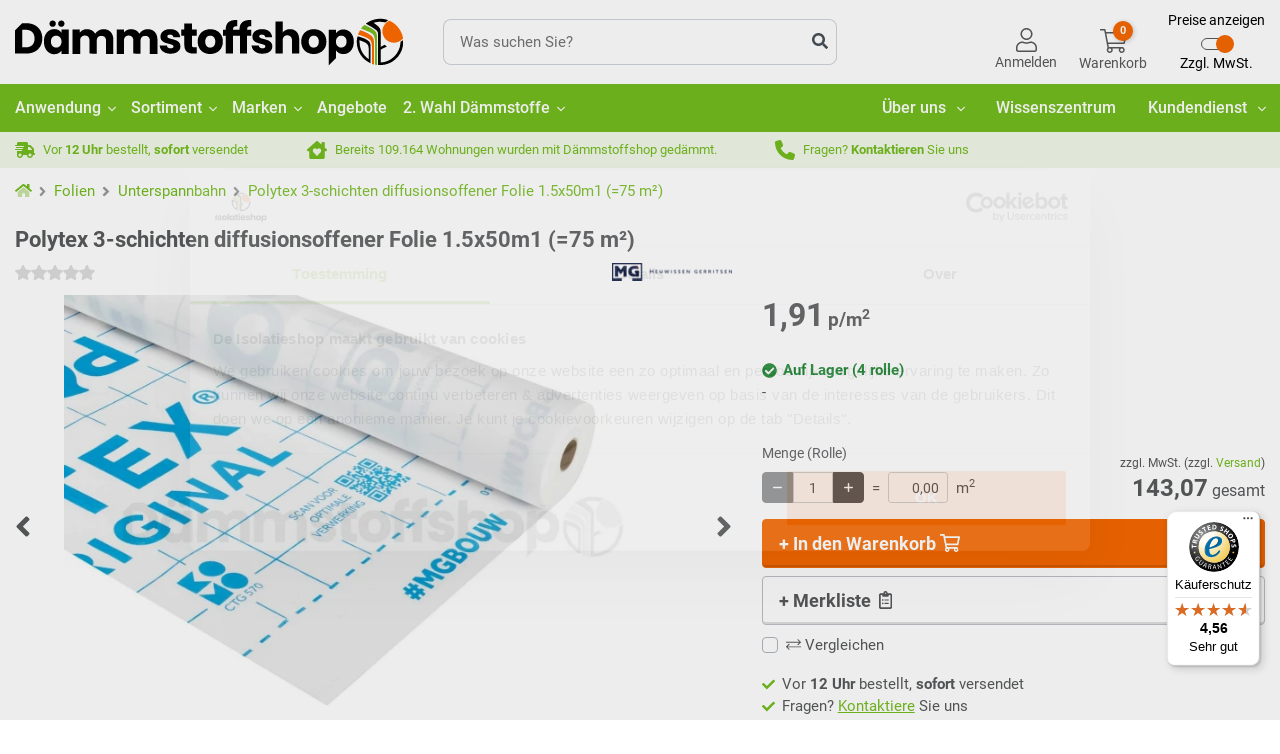

--- FILE ---
content_type: text/html; charset=utf-8
request_url: https://www.daemmstoffshop.de/folien/unterspannbahn/polytex-3-schichten-diffusionsoffener-folie-15x50m1-75-m2
body_size: 76141
content:
<!DOCTYPE html><html lang="de-DE" dir="" class="" data-reactroot=""><head><title>Polytex 3-schichten diffusionsoffener Folie 1.5x50m1 (=75 m²) | Dämmstoffshop</title><link rel="stylesheet" type="text/css" href="https://cdn.daemmstoffshop.de/css/50fe9cf311cc51236d08.css"/><link rel="stylesheet" type="text/css" href="https://cdn.daemmstoffshop.de/css/f62626d3d477c268f572.css"/><link rel="stylesheet" type="text/css" href="https://cdn.daemmstoffshop.de/css/a4bf38f9651f3f47e207.css"/><script>var loadPJS=function(e,a){var n=document.createElement("script");n.src=e,n.onload=a,n.onreadystatechange=a,document.body.appendChild(n)};var fnLoadPJS = function(e,a){return function() {return loadPJS(e,a)}};</script><link rel="manifest" href="/manifest.json"/><meta charSet="utf-8"/><meta name="robots" content="index, follow, max-image-preview:large, max-snippet:-1, max-video-preview:-1"/><meta name="author" content="De Isolatieshop B.V."/><meta http-equiv="x-ua-compatible" content="ie=edge"/><meta name="viewport" content="width=device-width, initial-scale=1.0, maximum-scale=2.0, minimum-scale=1.0"/><meta name="application-name" content="Dämmstoffshop"/><meta name="generator" content="FTLShop"/><meta name="rating" content="General"/><meta name="mobile-web-app-capable" content="yes"/><meta name="theme-color" content="#fff"/><meta name="apple-mobile-web-app-capable" content="yes"/><meta name="apple-mobile-web-app-status-bar-style" content="#fff"/><meta name="apple-mobile-web-app-title" content="Dämmstoffshop"/><meta name="msapplication-tooltip" content="De Isolatieshop"/><meta name="msapplication-starturl" content="/"/><meta name="msapplication-TileColor" content="#FFFFFF"/><meta name="renderer" content="webkit|ie-comp|ie-stand"/><meta name="full-screen" content="yes"/><meta name="title" content="Polytex 3-schichten diffusionsoffener Folie 1.5x50m1 (=75 m²) | Dämmstoffshop"/><meta name="twitter:title" content="Polytex 3-schichten diffusionsoffener Folie 1.5x50m1 (=75 m²)"/><meta property="og:title" content="Polytex 3-schichten diffusionsoffener Folie 1.5x50m1 (=75 m²)"/><meta name="description" content="Polytex® ist eine wasserdichte dampfoffene Membran, zusammengestellt aus zwei Schichten Polypropylen mit dazwischen dem funktionalen mikroporösen Folienfil"/><meta name="twitter:description" content="Polytex® ist eine wasserdichte dampfoffene Membran, zusammengestellt aus zwei Schichten Polypropylen mit dazwischen dem funktionalen mikroporösen Folienfilm. Die Membran ist mit dem KOMO® Produktzerti"/><meta property="og:description" content="Polytex® ist eine wasserdichte dampfoffene Membran, zusammengestellt aus zwei Schichten Polypropylen mit dazwischen dem funktionalen mikroporösen Folienfilm. Die Membran ist mit dem KOMO® Produktzertifikat CTG-570 versehen.&amp;nbsp;
Polytex® wird als wasserdichte, dampfoffene Schicht an der kalten Seite (oftmals an der Außenseite) von Dach- und Fassadenkonstruktionen im Neubau und bei Renovierungen angewendet. Polytex® kann in Dächern und Fassaden sowohl direkt auf harten als auch auf weichen Untergründe angewendet werden.
Haben Sie Fragen zur Polytex? Nehmen Sie dann bitte unverbindlich&amp;nbsp;Kontakt&amp;nbsp;zu uns auf!&amp;nbsp;"/><meta property="og:site_name" content="De Isolatieshop"/><meta itemProp="image" content="https://cdn.daemmstoffshop.de/images/1d3e6aedfcaca04e20b2135e71addae0-Logo-Dammstoffshop-header.svg"/><meta name="twitter:image:src" content="https://cdn.daemmstoffshop.de/uploads/tx_multishop/images/products/normal/pol/polytex-2-schichten-diffusionsoffener-folie-15x50m1-75-m2.jpeg?rs=w:480,h:360"/><meta property="og:image" content="https://cdn.daemmstoffshop.de/uploads/tx_multishop/images/products/normal/pol/polytex-2-schichten-diffusionsoffener-folie-15x50m1-75-m2.jpeg?rs=w:480,h:360"/><meta name="twitter:card" content="summary"/><meta property="og:type" content="product"/><meta property="og:url" content="https://www.daemmstoffshop.de/folien/unterspannbahn/polytex-3-schichten-diffusionsoffener-folie-15x50m1-75-m2"/><meta name="site_name" content="De Isolatieshop"/><meta property="fb:app_id" content="624743914889581"/><meta property="og:image:alt" content="Polytex 3-schichten diffusionsoffener Folie 1.5x50m1 (=75 m²)"/><meta property="og:image:width" content="480"/><meta property="og:image:height" content="360"/><meta name="twitter:site" content="De Isolatieshop"/><meta name="twitter:image:alt" content="Polytex 3-schichten diffusionsoffener Folie 1.5x50m1 (=75 m²)"/><meta name="product:product_link" content="https://www.daemmstoffshop.de/folien/unterspannbahn/polytex-3-schichten-diffusionsoffener-folie-15x50m1-75-m2"/><meta name="article:section" content="Folien"/><meta name="article:tag" content="Folien,Unterspannbahn"/><meta name="product:brand" content="Meuwissen Gerritsen"/><meta name="product:upc" content="8714672000825"/><meta property="og:updated_time" content="26.01.2026"/><script type="text/javascript" id="__pawjs_preloaded">window.PAW_PRELOADED_DATA = "[base64]";</script><link rel="dns-prefetch" href="https://www.googletagmanager.com/" crossorigin="anonymous"/><link rel="preconnect" href="https://www.googletagmanager.com/" crossorigin="anonymous"/><script defer="">(function(w,d,s,l,i){w[l]=w[l]||[];w[l].push({ pageType: 'product' });w[l].push(
                {'gtm.start': new Date().getTime(),event:'gtm.js'}
                );var f=d.getElementsByTagName(s)[0],
                j=d.createElement(s),dl=l!='dataLayer'?'&l='+l:'';j.async=true;j.src=
                'https://sst.daemmstoffshop.de/gtm.js?id='+i+dl;f.parentNode.insertBefore(j,f);
                })(window,document,'script','dataLayer','GTM-K5XDZVB');</script><link rel="canonical" href="https://www.daemmstoffshop.de/folien/unterspannbahn/polytex-3-schichten-diffusionsoffener-folie-15x50m1-75-m2"/><link rel="preload" href="https://cdn.daemmstoffshop.de/uploads/tx_multishop/images/products/normal/pol/polytex-2-schichten-diffusionsoffener-folie-15x50m1-75-m2.jpeg?rs=w:723,h:540/qt=q:90" as="image"/><link rel="alternate" hrefLang="nl-nl" href="https://www.isolatiemateriaal.nl/folie/damp-open-folie/polytex-3-laags-spinvlies-damp-open-folie-15x50m1-75-m2"/><link rel="alternate" hrefLang="nl-be" href="https://www.isolatiemateriaal.be/folie/damp-open-folie/polytex-3-laags-spinvlies-damp-open-folie-15x50m1-75-m2"/><link rel="alternate" hrefLang="fr-be" href="https://www.isolatiemateriaal.be/fr/membrane-d-etancheite/ecran-sous-toiture/film-permeable-a-la-vapeur-non-tisse-3-couches-polytex-15x50m1-75-m2"/><link rel="alternate" hrefLang="de-de" href="https://www.daemmstoffshop.de/folien/unterspannbahn/polytex-3-schichten-diffusionsoffener-folie-15x50m1-75-m2"/><link rel="alternate" hrefLang="x-default" href="https://www.isolatiemateriaal.nl/folie/damp-open-folie/polytex-3-laags-spinvlies-damp-open-folie-15x50m1-75-m2"/><script type="application/ld+json">{"@context":"https://schema.org/","@type":"Product","name":"Polytex 3-schichten diffusionsoffener Folie 1.5x50m1 (=75 m²)","description":"Polytex® ist eine wasserdichte dampfoffene Membran, zusammengestellt aus zwei Schichten Polypropylen mit dazwischen dem funktionalen mikroporösen Folienfilm. Die Membran ist mit dem KOMO® Produktzertifikat CTG-570 versehen.&nbsp;\r\nPolytex® wird als wasserdichte, dampfoffene Schicht an der kalten Seite (oftmals an der Außenseite) von Dach- und Fassadenkonstruktionen im Neubau und bei Renovierungen angewendet. Polytex® kann in Dächern und Fassaden sowohl direkt auf harten als auch auf weichen Untergründe angewendet werden.\r\nHaben Sie Fragen zur Polytex? Nehmen Sie dann bitte unverbindlich&nbsp;Kontakt&nbsp;zu uns auf!&nbsp;","sku":"2965","image":[{"@type":"ImageObject","url":"https://cdn.daemmstoffshop.de/uploads/tx_multishop/images/products/normal/pol/polytex-2-schichten-diffusionsoffener-folie-15x50m1-75-m2.jpeg","name":"Polytex 3-schichten diffusionsoffener Folie 1.5x50m1 (=75 m²)","width":535,"height":402},{"@type":"ImageObject","url":"https://cdn.daemmstoffshop.de/uploads/tx_multishop/images/products/normal/pol/polytex-3-schichten-diffusionsoffener-folie-15x50m1-75-m2-1.png","name":"Polytex 3-schichten diffusionsoffener Folie 1.5x50m1 (=75 m²)","width":535,"height":402},{"@type":"ImageObject","url":"https://cdn.daemmstoffshop.de/uploads/tx_multishop/images/products/normal/pol/polytex-3-schichten-diffusionsoffener-folie-15x50m1-75-m2.jpeg","name":"Polytex 3-schichten diffusionsoffener Folie 1.5x50m1 (=75 m²)","width":535,"height":402},{"@type":"ImageObject","url":"https://cdn.daemmstoffshop.de/uploads/tx_multishop/images/products/normal/pol/polytex-3-schichten-diffusionsoffener-folie-15x50m1-75-m2-2.jpeg","name":"Polytex 3-schichten diffusionsoffener Folie 1.5x50m1 (=75 m²)","width":535,"height":402},{"@type":"ImageObject","url":"https://cdn.daemmstoffshop.de/uploads/tx_multishop/images/products/normal/pol/polytex-3-schichten-diffusionsoffener-folie-15x50m1-75-m2-1.png","name":"Polytex 3-schichten diffusionsoffener Folie 1.5x50m1 (=75 m²)","width":535,"height":402}],"gtin13":"8714672000825","brand":{"@type":"Brand","name":"Meuwissen Gerritsen"},"offers":{"@type":"Offer","itemCondition":"https://schema.org/NewCondition","availability":"http://schema.org/InStock","price":143.07,"priceCurrency":"EUR","priceValidUntil":"2026-02-26","url":"https://www.daemmstoffshop.de/folien/unterspannbahn/polytex-3-schichten-diffusionsoffener-folie-15x50m1-75-m2","seller":{"@type":"Organization","name":"Dämmstoffshop"},"hasMerchantReturnPolicy":{"@type":"MerchantReturnPolicy","returnPolicyCountry":"NL,BE","returnPolicyCategory":"https://schema.org/MerchantReturnFiniteReturnWindow","merchantReturnDays":"14","returnFees":"https://schema.org/ReturnFeesCustomerResponsibility","returnMethod":"https://schema.org/ReturnByMail"}}}</script><script type="application/ld+json">{"@context":"https://schema.org/","@type":"ImageGallery","associatedMedia":[{"@type":"ImageObject","contentUrl":"https://cdn.daemmstoffshop.de/uploads/tx_multishop/images/products/normal/pol/polytex-2-schichten-diffusionsoffener-folie-15x50m1-75-m2.jpeg?rs=w:100,h:71/qt=q:90"},{"@type":"ImageObject","contentUrl":"https://cdn.daemmstoffshop.de/uploads/tx_multishop/images/products/normal/pol/polytex-3-schichten-diffusionsoffener-folie-15x50m1-75-m2-1.png?rs=w:100,h:71/qt=q:90"},{"@type":"ImageObject","contentUrl":"https://cdn.daemmstoffshop.de/uploads/tx_multishop/images/products/normal/pol/polytex-3-schichten-diffusionsoffener-folie-15x50m1-75-m2.jpeg?rs=w:100,h:71/qt=q:90"},{"@type":"ImageObject","contentUrl":"https://cdn.daemmstoffshop.de/uploads/tx_multishop/images/products/normal/pol/polytex-3-schichten-diffusionsoffener-folie-15x50m1-75-m2-2.jpeg?rs=w:100,h:71/qt=q:90"},{"@type":"ImageObject","contentUrl":"https://cdn.daemmstoffshop.de/uploads/tx_multishop/images/products/normal/pol/polytex-3-schichten-diffusionsoffener-folie-15x50m1-75-m2-1.png?rs=w:100,h:71/qt=q:90"}]}</script><script type="application/ld+json">{"@context":"https://schema.org/","@type":"BreadcrumbList","itemListElement":[{"@type":"ListItem","position":1,"name":"Folien","item":"https://www.daemmstoffshop.de/folien"},{"@type":"ListItem","position":2,"name":"Unterspannbahn","item":"https://www.daemmstoffshop.de/folien/unterspannbahn"},{"@type":"ListItem","position":3,"name":"Polytex 3-schichten diffusionsoffener Folie 1.5x50m1 (=75 m²)","item":"https://www.daemmstoffshop.de/folien/unterspannbahn/polytex-3-schichten-diffusionsoffener-folie-15x50m1-75-m2"}]}</script><script type="application/ld+json">{"@context":"http://www.schema.org","@id":"https://www.daemmstoffshop.de/#organization","@type":"ProfessionalService","sameAs":["https://www.facebook.com/daemmstoffshop","https://www.instagram.com/daemmstoffshop"],"name":"Dämmstoffshop","url":"https://www.daemmstoffshop.de","logo":"https://cdn.daemmstoffshop.de/images/1d3e6aedfcaca04e20b2135e71addae0-Logo-Dammstoffshop-header.svg","priceRange":"$","image":"https://cdn.daemmstoffshop.de/images/1d3e6aedfcaca04e20b2135e71addae0-Logo-Dammstoffshop-header.svg","description":"Dämmstoffshop: Bezahlbare und nachhaltige Dämmstoffe. Ein verantwortungsvoller Umgang mit Energie ist ein immer wichtigerer Teil unserer täglichen Existenz. Wir wissen inzwischen, dass Isolieren mit dem besten Isoliermaterial sich nicht nur auszahlt, sondern auch großen Einfluss auf eine Reduzierung des CO² -Ausstoßes hat. Dämstoffshop ist aus diesem Gedanken heraus entstanden und lässt Privatleute und Unternehmen entdecken, dass nachhaltiges Isolieren nicht per Definition teuer sein muss. Das Isoliermaterial wird direkt bei namhaften Herstellern wie Rockwool, Unilin, Bauder, Meuwissen und Knauf Insulation eingekauft. Für jedes Isolierprojekt bieten wir die passende Lösung. Selbstverständlich zu einem attraktiven Preis.","address":{"@type":"PostalAddress","streetAddress":"Hengelder 40","addressLocality":"Zevenaar","addressRegion":"GLD","postalCode":"6902PA","addressCountry":"NL"},"geo":{"@type":"GeoCoordinates","latitude":51.926756,"longitude":6.099293},"hasMap":"https://www.google.com/maps/place/Insulation+Shop+B.V./@51.9268299,6.0968382,17.04z/data=!4m5!3m4!1s0x47c79f64496577c7:0x7239fbce7af22125!8m2!3d51.926757!4d6.099293","openingHoursSpecification":[{"@type":"OpeningHoursSpecification","dayOfWeek":["Monday","Tuesday","Wednesday","Thursday","Friday"],"opens":"08:00","closes":"17:30","description":"Fysieke winkel geopend"},{"@type":"OpeningHoursSpecification","dayOfWeek":["Monday","Tuesday","Wednesday","Thursday","Friday"],"opens":"08:30","closes":"17:00","description":"Telefonisch bereikbaar"}],"contactPoint":{"@type":"ContactPoint","telephone":"+31316330365","contactType":"customer service","availableLanguage":[{"@type":"Language","name":"Dutch"},{"@type":"Language","name":"German"},{"@type":"Language","name":"French"},{"@type":"Language","name":"English"}],"hoursAvailable":{"@type":"OpeningHoursSpecification","dayOfWeek":["Monday","Tuesday","Wednesday","Thursday","Friday"],"opens":"08:30","closes":"17:00"}},"telephone":"+31316330365"}</script><script type="application/ld+json">{"@context":"http://schema.org","@type":"Organization","name":"Dämmstoffshop","alternateName":"Daemmstoffshop.de","url":"https://www.daemmstoffshop.de/","logo":"https://cdn.daemmstoffshop.de/images/1d3e6aedfcaca04e20b2135e71addae0-Logo-Dammstoffshop-header.svg","sameAs":["https://www.facebook.com/daemmstoffshop","https://www.instagram.com/daemmstoffshop"],"aggregateRating":{"@type":"AggregateRating","bestRating":"10","worstRating":"1","ratingValue":"9.1","reviewCount":"810","url":"https://www.trustedshops.de/bewertung/info_X2B9A406C9C8711C5677BC2466B0BBB54.html"}}</script><script type="application/ld+json">{"@context":"http://schema.org","@type":["WebPage"],"@id":"https://www.daemmstoffshop.de/subject/#webpage","url":"https://www.daemmstoffshop.de/subject","inLanguage":"de-DE","name":"Dämmstoffshop","description":"Bezahlbare und nachhaltige Dämmstoffe.Ein verantwortungsvoller Umgang mit Energie ist ein immer wichtigerer Teil unserer täglichen Existenz. Wir wissen inzwischen, dass Isolieren mit dem besten Isoliermaterial sich nicht nur auszahlt, sondern auch großen Einfluss auf eine Reduzierung des CO² -Ausstoßes hat. Dämstoffshop ist aus diesem Gedanken heraus entstanden und lässt Privatleute und Unternehmen entdecken, dass nachhaltiges Isolieren nicht per Definition teuer sein muss. Das Isoliermaterial wird direkt bei namhaften Herstellern wie Rockwool, Unilin, Bauder, Meuwissen und Knauf Insulation eingekauft. Für jedes Isolierprojekt bieten wir die passende Lösung. Selbstverständlich zu einem attraktiven Preis.","publisher":{"@type":"Organization","name":"Dämmstoffshop"},"isPartOf":{"@id":"https://www.daemmstoffshop.de/#website"}}</script><script type="application/ld+json"></script><script type="application/ld+json">{"@context":"https://schema.org","@type":"HomeAndConstructionBusiness","name":"Dämmstoffshop","image":"https://cdn.daemmstoffshop.de/images/1d3e6aedfcaca04e20b2135e71addae0-Logo-Dammstoffshop-header.svg","@id":"","url":"https://www.daemmstoffshop.de/","telephone":"+4939292678241","priceRange":"$","address":{"@type":"PostalAddress","streetAddress":"Hengelder 40","addressLocality":"Zevenaar","addressRegion":"GLD","postalCode":"6902PA","addressCountry":"NL"},"geo":{"@type":"GeoCoordinates","latitude":51.926756,"longitude":6.099293},"openingHoursSpecification":{"@type":"OpeningHoursSpecification","dayOfWeek":["Monday","Tuesday","Wednesday","Thursday","Friday"],"opens":"08:00","closes":"17:30"},"sameAs":["https://www.facebook.com/daemmstoffshop","https://www.instagram.com/daemmstoffshop","https://www.youtube.com/channel/UC6XxNvYaV7N5yjam2vvf2WQ"]}</script><style>.svg-inline--fa{display:inline-block;font-size:inherit;height:1em;overflow:visible;vertical-align:-0.125em;}</style><link rel="apple-touch-icon" href="https://cdn.daemmstoffshop.de/images/d03720abd0c0a6a3dff137397c28e020-touch-icon-iphone.png"/><link rel="apple-touch-icon" sizes="76x76" href="https://cdn.daemmstoffshop.de/images/8d3f0d391fd335a3b46750ae059f8ae5-touch-icon-ipad.png"/><link rel="apple-touch-icon" sizes="120x120" href="https://cdn.daemmstoffshop.de/images/cfc9ce64630a768b0f9bc4ccaf63aae7-touch-icon-iphone-retina.png"/><link rel="apple-touch-icon" sizes="152x152" href="https://cdn.daemmstoffshop.de/images/786e1358ec7e638a2d54fba56c508042-touch-icon-ipad-retina.png"/><link rel="shortcut icon" href="https://cdn.daemmstoffshop.de/images/f3e9a73da060e82d4805b82faac46230-favicon.ico"/><script><!-- This site is driven by e-commerce technology FTLShop. Created by BVB Media, your winning partner. --></script><base href="https://www.daemmstoffshop.de/"/><link rel="dns-prefetch" href="https://cdn.daemmstoffshop.de" crossorigin="anonymous"/><link rel="preconnect" href="https://cdn.daemmstoffshop.de" crossorigin="anonymous"/><link rel="preload" href="https://cdn.daemmstoffshop.de/fonts/9d43b86421e004e704b9ad3f03c50633.woff2" as="font" type="font/woff2" crossorigin=""/><link rel="preload" href="https://cdn.daemmstoffshop.de/fonts/57b8a81c7519e4d6b55574f9ea98aa2c.woff2" as="font" type="font/woff2" crossorigin=""/><link rel="preload" href="https://cdn.daemmstoffshop.de/fonts/b21da07c934a28b2fef301f1deeeabaa.woff2" as="font" type="font/woff2" crossorigin=""/><script defer="" src="https://app.aiden.cx/webshop/build/aiden-embedded.min.js"></script></head><body class=""><div id="app"><div id="_3HcCm" class="product_page  DaemmstoffStore    isFTLDesktop"><header><div class="_2LkNJ"><div class=" "><div><div class="_3eUcj"><div class="container"><div class="d-flex align-items-center "><div class="_3JHRb  "><a aria-current="page" class="headerLogo active" href="/"><img src="https://cdn.daemmstoffshop.de/images/1d3e6aedfcaca04e20b2135e71addae0-Logo-Dammstoffshop-header.svg" width="417" height="50" alt="Dämmstoffshop"/></a></div><div class="_146Ps "><form class="_3GjMu" id="search-form"><input type="text" placeholder="Was suchen Sie?" value="" aria-label="suchtext"/><button type="submit" aria-label="suche"><svg aria-hidden="true" focusable="false" data-prefix="fas" data-icon="search" class="svg-inline--fa fa-search fa-w-16 " role="img" xmlns="http://www.w3.org/2000/svg" viewBox="0 0 512 512"><path fill="currentColor" d="M505 442.7L405.3 343c-4.5-4.5-10.6-7-17-7H372c27.6-35.3 44-79.7 44-128C416 93.1 322.9 0 208 0S0 93.1 0 208s93.1 208 208 208c48.3 0 92.7-16.4 128-44v16.3c0 6.4 2.5 12.5 7 17l99.7 99.7c9.4 9.4 24.6 9.4 33.9 0l28.3-28.3c9.4-9.4 9.4-24.6.1-34zM208 336c-70.7 0-128-57.2-128-128 0-70.7 57.2-128 128-128 70.7 0 128 57.2 128 128 0 70.7-57.2 128-128 128z"></path></svg></button></form></div><div class="hfo9z"><div class="X_3o8"><a class="headerLogin" aria-label="Anmelden" href="/anmeldung"><svg aria-hidden="true" focusable="false" data-prefix="fal" data-icon="user" class="svg-inline--fa fa-user fa-w-14 " role="img" xmlns="http://www.w3.org/2000/svg" viewBox="0 0 448 512"><path fill="currentColor" d="M313.6 288c-28.7 0-42.5 16-89.6 16-47.1 0-60.8-16-89.6-16C60.2 288 0 348.2 0 422.4V464c0 26.5 21.5 48 48 48h352c26.5 0 48-21.5 48-48v-41.6c0-74.2-60.2-134.4-134.4-134.4zM416 464c0 8.8-7.2 16-16 16H48c-8.8 0-16-7.2-16-16v-41.6C32 365.9 77.9 320 134.4 320c19.6 0 39.1 16 89.6 16 50.4 0 70-16 89.6-16 56.5 0 102.4 45.9 102.4 102.4V464zM224 256c70.7 0 128-57.3 128-128S294.7 0 224 0 96 57.3 96 128s57.3 128 128 128zm0-224c52.9 0 96 43.1 96 96s-43.1 96-96 96-96-43.1-96-96 43.1-96 96-96z"></path></svg><span class="d-none d-lg-block">Anmelden</span></a></div><div class="_1ETVB"><div class="_1jjPC "><a href="#" aria-label="Warenkorb" class="_2rcls"><span class="_2m8A6"><svg aria-hidden="true" focusable="false" data-prefix="fal" data-icon="shopping-cart" class="svg-inline--fa fa-shopping-cart fa-w-18 " role="img" xmlns="http://www.w3.org/2000/svg" viewBox="0 0 576 512"><path fill="currentColor" d="M551.991 64H129.28l-8.329-44.423C118.822 8.226 108.911 0 97.362 0H12C5.373 0 0 5.373 0 12v8c0 6.627 5.373 12 12 12h78.72l69.927 372.946C150.305 416.314 144 431.42 144 448c0 35.346 28.654 64 64 64s64-28.654 64-64a63.681 63.681 0 0 0-8.583-32h145.167a63.681 63.681 0 0 0-8.583 32c0 35.346 28.654 64 64 64 35.346 0 64-28.654 64-64 0-17.993-7.435-34.24-19.388-45.868C506.022 391.891 496.76 384 485.328 384H189.28l-12-64h331.381c11.368 0 21.177-7.976 23.496-19.105l43.331-208C578.592 77.991 567.215 64 551.991 64zM240 448c0 17.645-14.355 32-32 32s-32-14.355-32-32 14.355-32 32-32 32 14.355 32 32zm224 32c-17.645 0-32-14.355-32-32s14.355-32 32-32 32 14.355 32 32-14.355 32-32 32zm38.156-192H171.28l-36-192h406.876l-40 192z"></path></svg></span><span class="hideElement d-lg-block">Warenkorb</span><span class="_1XKfA" aria-hidden="true">0</span></a></div></div><div class="taxToggleWrapper"><button class="taxToggle"><span class="taxToggle__labelTop">Preise anzeigen</span><div class="taxToggle__toggle toggleEnabled"><span class="taxToggle__toggleLabel"></span><span class="taxToggle__toggler"></span></div><span class="taxToggle__labelBottom">Zzgl. MwSt.</span></button></div></div></div></div></div><div class="_1rqbo"><div class="container"><nav itemType="https://schema.org/SiteNavigationElement" itemscope="" id="siteNavigation" class="X3He7" role="navigation" aria-label="Site Navigation"><div class="bottomNavMenuParentWrapper"><div class="container"><ul class="bottomNavMenuParent"><li class="hasChildren isClose"><a class="headerParentNav" id="180" aria-label="Anwendung" href="/anwendung">Anwendung<svg aria-hidden="true" focusable="false" data-prefix="fal" data-icon="angle-right" class="svg-inline--fa fa-angle-right fa-w-6 " role="img" xmlns="http://www.w3.org/2000/svg" viewBox="0 0 192 512"><path fill="currentColor" d="M166.9 264.5l-117.8 116c-4.7 4.7-12.3 4.7-17 0l-7.1-7.1c-4.7-4.7-4.7-12.3 0-17L127.3 256 25.1 155.6c-4.7-4.7-4.7-12.3 0-17l7.1-7.1c4.7-4.7 12.3-4.7 17 0l117.8 116c4.6 4.7 4.6 12.3-.1 17z"></path></svg></a><div class="bottomNavMenuChildren1Wrapper"><div class="container"><ul class="bottomNavMenuChildren1"><li class=""><a class="headerSubNav   " id="1" aria-label="Dachdämmung" href="/dachdaemmung">Dachdämmung</a><ul class="bottomNavMenuChildren2"><li><a id="15" href="/dachdaemmung/dachdaemmung-von-innen">Dachdämmung von innen</a></li><li><a id="9" href="/dachdaemmung/aufdachdaemmung-von-aussen">Aufdachdämmung von außen</a></li><li><a id="39" href="/dachdaemmung/flachdachdaemmung">Flachdachdämmung</a></li><li><a id="343" href="/dachdaemmung/dachbodendaemmung">Dachbodendämmung</a></li></ul></li><li class=""><a class="headerSubNav   " id="2" aria-label="Fassadendämmung" href="/fassadendaemmung">Fassadendämmung</a><ul class="bottomNavMenuChildren2"><li><a id="29" href="/fassadendaemmung/fassade-von-innen-daemmen">Fassade von innen dämmen</a></li><li><a id="14" href="/fassadendaemmung/fassade-von-aussen-daemmen">Fassade von außen dämmen</a></li></ul></li><li class=""><a class="headerSubNav   " id="18" aria-label="Innenwanddämmung" href="/innenwanddaemmung">Innenwanddämmung</a><ul class="bottomNavMenuChildren2"><li><a id="73" href="/innenwanddaemmung/glaswolle-daemmung">Glaswolle Dämmung</a></li><li><a id="72" href="/innenwanddaemmung/steinwolle-daemmung">Steinwolle Dämmung</a></li></ul></li><li class=""><a class="headerSubNav   " id="3" aria-label="Fußbodendämmung" href="/fussbodendaemmung">Fußbodendämmung</a><ul class="bottomNavMenuChildren2"><li><a id="349" href="/dachdaemmung/dachbodendaemmung">Dachboden dämmen</a></li><li><a id="21" href="/fussbodendaemmung/holzboden-daemmen">Holzboden dämmen</a></li><li><a id="20" href="/fussbodendaemmung/betonboden-daemmen">Betonboden dämmen</a></li><li><a id="350" href="/kellerdaemmung/kellerboden-daemmen">Kellerboden dämmen</a></li></ul></li><li class=""><a class="headerSubNav   " id="4" aria-label="Kellerdämmung" href="/kellerdaemmung">Kellerdämmung</a><ul class="bottomNavMenuChildren2"><li><a id="352" href="/kellerdaemmung/kellerwand-daemmen">Kellerwand dämmen</a></li><li><a id="351" href="/kellerdaemmung/kellerdeckendaemmung">Kellerdeckendämmung</a></li><li><a id="329" href="/kellerdaemmung/kriechkeller-daemmen">Kriechkeller dämmen</a></li><li><a id="330" href="/kellerdaemmung/kellerboden-daemmen">Kellerboden dämmen</a></li></ul></li><li class=""><a class="headerSubNav   " id="527" aria-label="Dämmung badezimmer" href="/daemmung-badezimmer">Dämmung badezimmer</a><ul class="bottomNavMenuChildren2"><li><a id="528" href="/daemmung-badezimmer/badezimmerdecke-daemmen">Badezimmerdecke dämmen</a></li><li><a id="529" href="/daemmung-badezimmer/badezimmerboden-daemmen">Badezimmerboden dämmen</a></li><li><a id="19" href="/daemmung-badezimmer/badezimmerwand-daemmen">Badezimmerwand dämmen</a></li></ul></li><li class=""><a class="headerSubNav   " id="5" aria-label="Holzrahmenbau" href="/holzrahmenbau">Holzrahmenbau</a><ul class="bottomNavMenuChildren2"><li><a id="30" href="/holzrahmenbau/dachdaemmung">Dachdämmung</a></li><li><a id="31" href="/holzrahmenbau/wanddaemmung">Wanddämmung</a></li><li><a id="32" href="/holzrahmenbau/fussbodendaemmung">Fußbodendämmung</a></li></ul></li><li class=""><a class="headerSubNav   " id="509" aria-label="Garage dämmen" href="/garage-daemmen">Garage dämmen</a><ul class="bottomNavMenuChildren2"><li><a id="510" href="/garage-daemmen/garagenwand-daemmen">Garagenwand dämmen</a></li><li><a id="511" href="/garage-daemmen/garagendecke-isolieren">Garagendecke isolieren</a></li><li><a id="512" href="/garage-daemmen/garagenboden-daemmen">Garagenboden dämmen</a></li></ul></li><li class=""><a class="headerSubNav   " id="523" aria-label="Gartenhaus dämmen" href="/gartenhaus-daemmen">Gartenhaus dämmen</a><ul class="bottomNavMenuChildren2"><li><a id="524" href="/gartenhaus-daemmen/gartenhauswand-daemmen">Gartenhauswand dämmen</a></li><li><a id="525" href="/gartenhaus-daemmen/gartenhausdach-daemmen">Gartenhausdach dämmen</a></li><li><a id="526" href="/gartenhaus-daemmen/gartenhausboden-daemmen">Gartenhausboden dämmen</a></li></ul></li></ul></div></div></li><li class="hasChildren isClose"><a class="headerParentNav" id="181" aria-label="Sortiment" href="/sortiment">Sortiment<svg aria-hidden="true" focusable="false" data-prefix="fal" data-icon="angle-right" class="svg-inline--fa fa-angle-right fa-w-6 " role="img" xmlns="http://www.w3.org/2000/svg" viewBox="0 0 192 512"><path fill="currentColor" d="M166.9 264.5l-117.8 116c-4.7 4.7-12.3 4.7-17 0l-7.1-7.1c-4.7-4.7-4.7-12.3 0-17L127.3 256 25.1 155.6c-4.7-4.7-4.7-12.3 0-17l7.1-7.1c4.7-4.7 12.3-4.7 17 0l117.8 116c4.6 4.7 4.6 12.3-.1 17z"></path></svg></a><div class="bottomNavMenuChildren1Wrapper"><div class="container"><ul class="bottomNavMenuChildren1"><li class=""><a class="headerSubNav   " id="50" aria-label="PIR / PU Platten" href="/pir-pu-platten">PIR / PU Platten</a><ul class="bottomNavMenuChildren2"><li><a id="52" href="/pir-pu-platten/pir-aluminium">PIR Aluminium</a></li><li><a id="53" href="/pir-pu-platten/pir-vlies">PIR Vlies</a></li><li><a id="106" href="/pir-pu-platten/kingspan-kooltherm-resol">Kingspan Kooltherm / Resol</a></li></ul></li><li class=""><a class="headerSubNav   " id="12" aria-label="Maßanfertigung" href="/massanfertigung">Maßanfertigung</a><ul class="bottomNavMenuChildren2"><li><a id="34" href="/massanfertigung/daemmstoffe-schneiden-nach-mass">Dämmstoffe schneiden nach Maß</a></li></ul></li><li class=""><a class="headerSubNav   " id="57" aria-label="Glaswolle" href="/glaswolle">Glaswolle</a><ul class="bottomNavMenuChildren2"><li><a id="59" href="/glaswolle/glaswolle-daemmplatten">Glaswolle Dämmplatten</a></li><li><a id="58" href="/glaswolle/glaswolle-kerndaemmplatten">Glaswolle Kerndämmplatten</a></li><li><a id="60" href="/glaswolle/glaswolle-daemmrollen">Glaswolle Dämmrollen</a></li><li><a id="61" href="/glaswolle/glaswolle-daemmrollen-mit-alukraft">Glaswolle Dämmrollen mit Alukraft</a></li></ul></li><li class=""><a class="headerSubNav   " id="46" aria-label="Steinwolle" href="/steinwolle">Steinwolle</a><ul class="bottomNavMenuChildren2"><li><a id="47" href="/steinwolle/steinwolle-daemmplatten">Steinwolle Dämmplatten</a></li><li><a id="48" href="/steinwolle/steinwolle-kerndaemmplatten">Steinwolle Kerndämmplatten</a></li><li><a id="115" href="/steinwolle/steinwolle-bodendaemmplatten">Steinwolle Bodendämmplatten</a></li><li><a id="179" href="/steinwolle/steinwolle-daemmrollen-mit-aluminium">Steinwolle Dämmrollen mit Aluminium</a></li></ul></li><li class=""><a class="headerSubNav   " id="501" aria-label="Ökologische Dämmstoffe" href="/oekologische-daemmstoffe">Ökologische Dämmstoffe</a><ul class="bottomNavMenuChildren2"><li><a id="541" href="/oekologische-daemmstoffe/flachsdaemmung">Flachsdämmung</a></li><li><a id="425" href="/oekologische-daemmstoffe/holzfaser">Holzfaser</a></li><li><a id="502" href="/oekologische-daemmstoffe/hanfdaemmung">Hanfdämmung</a></li><li><a id="505" href="/oekologische-daemmstoffe/zellulosedaemmung">Zellulosedämmung</a></li><li><a id="466" href="/oekologische-daemmstoffe/baumwollfaser">Baumwollfaser</a></li></ul></li><li class=""><a class="headerSubNav   " id="64" aria-label="XPS" href="/xps">XPS</a><ul class="bottomNavMenuChildren2"><li><a id="237" href="/xps/xps-daemmplatten">XPS Dämmplatten</a></li><li><a id="96" href="/xps/xps-bauplatte">XPS Bauplatte</a></li><li><a id="495" href="/xps/xps-sockelplatte">XPS Sockelplatte</a></li></ul></li><li class=""><a class="headerSubNav   " id="62" aria-label="Styropor / EPS" href="/styropor-eps">Styropor / EPS</a><ul class="bottomNavMenuChildren2"><li><a id="316" href="/styropor-eps/styroporplatten">Styroporplatten</a></li><li><a id="499" href="/styropor-eps/fassadendaemmung">Fassadendämmung</a></li><li><a id="496" href="/styropor-eps/fundamentschalung">Fundamentschalung</a></li><li><a id="317" href="/styropor-eps/styropor-granulat">Styropor Granulat</a></li></ul></li><li class=""><a class="headerSubNav   " id="63" aria-label="DI-Chips" href="/di-chips">DI-Chips</a><ul class="bottomNavMenuChildren2"></ul></li><li class=""><a class="headerSubNav   " id="485" aria-label="Schaumglas" href="/schaumglas">Schaumglas</a><ul class="bottomNavMenuChildren2"></ul></li><li class=""><a aria-current="page" class="headerSubNav    active" id="22" aria-label="Folien" href="/folien">Folien</a><ul class="bottomNavMenuChildren2"><li><a aria-current="page" class="active" id="36" href="/folien/unterspannbahn">Unterspannbahn</a></li><li><a id="37" href="/folien/dampfbremsfolie">Dampfbremsfolie</a></li><li><a id="483" href="/folien/dampfsperre">Dampfsperre</a></li><li><a id="327" href="/folien/klimamembran">Klimamembran</a></li><li><a id="493" href="/folien/heizkoerper-reflexionsfolie">Heizkörper Reflexionsfolie</a></li></ul></li><li class=""><a class="headerSubNav   " id="504" aria-label="Aerogel" href="/aerogel">Aerogel</a><ul class="bottomNavMenuChildren2"></ul></li><li class=""><a class="headerSubNav   " id="242" aria-label="Fermacell platten" href="/fermacell-platten">Fermacell platten</a><ul class="bottomNavMenuChildren2"><li><a id="243" href="/fermacell-platten/fermacell-estrichelement">Fermacell Estrichelement</a></li><li><a id="244" href="/fermacell-platten/gipsfaser-platten">Gipsfaser-Platten</a></li><li><a id="341" href="/fermacell-platten/zementgebundene-platten">Zementgebundene Platten</a></li><li><a id="245" href="/fermacell-platten/zubehoer">Zubehör</a></li></ul></li><li class=""><a class="headerSubNav   " id="290" aria-label="Verlegeplatten" href="/verlegeplatten">Verlegeplatten</a><ul class="bottomNavMenuChildren2"><li><a id="538" href="/verlegeplatten/agnes-platten">Agnes Platten</a></li><li><a id="540" href="/verlegeplatten/holzwolle-platte">Holzwolle-Platte</a></li><li><a id="293" href="/verlegeplatten/holzplatten">Holzplatten</a></li><li><a id="24" href="/verlegeplatten/gipskartonplatten">Gipskartonplatten</a></li><li><a id="250" href="/verlegeplatten/gipsfaserplatten">Gipsfaserplatten</a></li><li><a id="342" href="/verlegeplatten/zementgebundene-platten">Zementgebundene Platten</a></li></ul></li><li class=""><a class="headerSubNav   " id="461" aria-label="Paletten-Vorteil" href="/paletten-vorteil">Paletten-Vorteil</a><ul class="bottomNavMenuChildren2"></ul></li><li class=""><a class="headerSubNav   " id="10" aria-label="Rohrisolierung" href="/rohrisolierung">Rohrisolierung</a><ul class="bottomNavMenuChildren2"></ul></li><li class=""><span class="likeAnchor  headerSubNav   ">Zubehör</span><ul class="bottomNavMenuChildren2"><li><a id="432" href="/trockenbauprofile">Trockenbauprofile</a></li><li><a id="26" href="/pu-schaum-kleber">PU-Schaum / Kleber</a></li><li><a id="465" href="/werkzeug">Werkzeug</a></li><li><a id="11" href="/zubehoer">Zubehör</a></li><li><a id="431" href="/bauholz">Bauholz</a></li></ul></li><li class=""><span class="likeAnchor  headerSubNav   ">Andere</span><ul class="bottomNavMenuChildren2"><li><a id="225" href="/restposten-verkauf">Restposten-Verkauf</a></li></ul></li></ul></div></div></li><li class="hasChildren isClose"><a class="headerParentNav" id="" aria-label="Marken" href="/marken">Marken<svg aria-hidden="true" focusable="false" data-prefix="fal" data-icon="angle-right" class="svg-inline--fa fa-angle-right fa-w-6 " role="img" xmlns="http://www.w3.org/2000/svg" viewBox="0 0 192 512"><path fill="currentColor" d="M166.9 264.5l-117.8 116c-4.7 4.7-12.3 4.7-17 0l-7.1-7.1c-4.7-4.7-4.7-12.3 0-17L127.3 256 25.1 155.6c-4.7-4.7-4.7-12.3 0-17l7.1-7.1c4.7-4.7 12.3-4.7 17 0l117.8 116c4.6 4.7 4.6 12.3-.1 17z"></path></svg></a><div class="bottomNavMenuChildren1Wrapper"><div class="container"><ul class="bottomNavMenuChildren1"><li class=""><a class="headerSubNav   " id="" aria-label="Marken" href="/marken">Marken</a><ul class="bottomNavMenuChildren2"><li><a id="59" href="/austrotherm">Austrotherm</a></li><li><a id="2" href="/bauder">Bauder</a></li><li><a id="58" href="/bluedec">Bluedec</a></li><li><a id="15" href="/borgh">Borgh</a></li><li><a id="66" href="/cewood">Cewood</a></li><li><a id="61" href="/cyclin">Cyclin</a></li><li><a id="16" href="/daemmstoffshop">Dämmstoffshop</a></li><li><a id="63" href="/dawo">Dawo</a></li><li><a id="18" href="/delta">Delta</a></li><li><a id="50" href="/dingemans">Dingemans</a></li><li><a id="36" href="/etanco">Etanco</a></li><li><a id="7" href="/eurofast-vrf">Eurofast (VRF)</a></li><li><a id="23" href="/evolution-fasteners">Evolution Fasteners</a></li><li><a id="17" href="/fermacell">Fermacell</a></li><li><a id="49" href="/foamglas">Foamglas</a></li><li><a id="62" href="/hempwool">Hempwool</a></li><li><a id="30" href="/hpx">HPX</a></li><li><a id="53" href="/idelco">Idelco</a></li><li><a id="1" href="/illbruck">Illbruck</a></li><li><a id="55" href="/insus">InSuS</a></li><li><a id="48" href="/isobouw">Isobouw</a></li><li><a id="45" href="/isover">Isover</a></li><li><a id="67" href="/isovlas">Isovlas</a></li><li><a id="47" href="/jackoboard">JACKOBOARD</a></li><li><a id="44" href="/jackodur">JACKODUR</a></li><li><a id="29" href="/kingspan">Kingspan</a></li><li><a id="6" href="/kingspan-unidek">Kingspan Unidek</a></li><li><a id="3" href="/knauf-insulation">Knauf Insulation</a></li><li><a id="65" href="/metisse">Métisse</a></li><li><a id="8" href="/meuwissen-gerritsen">Meuwissen Gerritsen</a></li><li><a id="64" href="/naturheld">Naturheld</a></li><li><a id="43" href="/neo-tools">Neo Tools</a></li><li><a id="5" href="/nmc">NMC</a></li><li><a id="37" href="/pavatex">Pavatex</a></li><li><a id="34" href="/petralana">Petralana</a></li><li><a id="68" href="/philippine">Philippine</a></li><li><a id="52" href="/pif-isolatie">PIF Isolatie</a></li><li><a id="4" href="/recticel">Recticel</a></li><li><a id="13" href="/rockwool">Rockwool</a></li><li><a id="14" href="/siniat">Siniat</a></li><li><a id="12" href="/soprema">Soprema</a></li><li><a id="42" href="/topex">Topex</a></li><li><a id="10" href="/unilin">Unilin</a></li><li><a id="20" href="/ursa">Ursa</a></li></ul></li></ul></div></div></li><li class=""><a class="headerParentNav" id="95" aria-label="Angebote" href="/angebote">Angebote</a></li><li class="hasChildren isClose"><a class="headerParentNav" id="13" aria-label="2. Wahl Dämmstoffe" href="/2-wahl-daemmstoffe">2. Wahl Dämmstoffe<svg aria-hidden="true" focusable="false" data-prefix="fal" data-icon="angle-right" class="svg-inline--fa fa-angle-right fa-w-6 " role="img" xmlns="http://www.w3.org/2000/svg" viewBox="0 0 192 512"><path fill="currentColor" d="M166.9 264.5l-117.8 116c-4.7 4.7-12.3 4.7-17 0l-7.1-7.1c-4.7-4.7-4.7-12.3 0-17L127.3 256 25.1 155.6c-4.7-4.7-4.7-12.3 0-17l7.1-7.1c4.7-4.7 12.3-4.7 17 0l117.8 116c4.6 4.7 4.6 12.3-.1 17z"></path></svg></a><div class="bottomNavMenuChildren1Wrapper"><div class="container"><ul class="bottomNavMenuChildren1"><li class=""><a class="headerSubNav   " id="137" aria-label="2. Wahl Glaswolle Dämmung" href="/2-wahl-daemmstoffe/2-wahl-glaswolle-daemmung">2. Wahl Glaswolle Dämmung</a><ul class="bottomNavMenuChildren2"></ul></li></ul></div></div></li><li class="_8s-cB _3AMDk hasChildren isClose  "><a class="headerParentNav " aria-label="Über uns" href="/ueber-uns">Über uns<!-- --> <svg aria-hidden="true" focusable="false" data-prefix="fal" data-icon="angle-right" class="svg-inline--fa fa-angle-right fa-w-6 " role="img" xmlns="http://www.w3.org/2000/svg" viewBox="0 0 192 512"><path fill="currentColor" d="M166.9 264.5l-117.8 116c-4.7 4.7-12.3 4.7-17 0l-7.1-7.1c-4.7-4.7-4.7-12.3 0-17L127.3 256 25.1 155.6c-4.7-4.7-4.7-12.3 0-17l7.1-7.1c4.7-4.7 12.3-4.7 17 0l117.8 116c4.6 4.7 4.6 12.3-.1 17z"></path></svg></a><div class="bottomNavMenuChildren1Wrapper"><div class="container"><ul class="bottomNavMenuChildren1"><li class=""><a class="headerSubNav   " id="about-us-child" aria-label="Über uns" href="/ueber-uns">Über uns</a><ul class="bottomNavMenuChildren2"><li><a id="contact" href="/kontakt">Kontakt</a></li></ul></li></ul></div></div></li><li class=" _3AMDk   "><a class="headerParentNav " aria-label="Wissenszentrum" href="/wissenszentrum">Wissenszentrum<!-- --> </a></li><li class=" _3AMDk hasChildren isClose  customerServiceMenus"><a class="headerParentNav " aria-label="Kundendienst" href="/kundendienst">Kundendienst<!-- --> <svg aria-hidden="true" focusable="false" data-prefix="fal" data-icon="angle-right" class="svg-inline--fa fa-angle-right fa-w-6 " role="img" xmlns="http://www.w3.org/2000/svg" viewBox="0 0 192 512"><path fill="currentColor" d="M166.9 264.5l-117.8 116c-4.7 4.7-12.3 4.7-17 0l-7.1-7.1c-4.7-4.7-4.7-12.3 0-17L127.3 256 25.1 155.6c-4.7-4.7-4.7-12.3 0-17l7.1-7.1c4.7-4.7 12.3-4.7 17 0l117.8 116c4.6 4.7 4.6 12.3-.1 17z"></path></svg></a><div class="bottomNavMenuChildren1Wrapper"><div class="container"><ul class="bottomNavMenuChildren1"><li class=""><a class="headerSubNav   " id="1" aria-label="Bestellung" href="/kundendienst/bestellung">Bestellung</a><ul class="bottomNavMenuChildren2"><li><a id="34" href="/kundendienst/bestellung/oeffnungszeiten">Öffnungszeiten</a></li><li><a id="20" href="/kundendienst/bestellung/angebot">Angebot</a></li><li><a id="32" href="/kundendienst/bestellung/unternehmen">Unternehmen</a></li><li><a id="25" href="/kundendienst/bestellung/bestaetigung-bestellung">Bestätigung Bestellung</a></li><li><a id="18" href="/kundendienst/bestellung/bestellung-abholen">Bestellung abholen</a></li><li><a id="24" href="/kundendienst/bestellung/bestellung-aendern">Bestellung ändern</a></li><li><a id="23" href="/kundendienst/bestellung/lieferung-bestellung">Lieferung Bestellung</a></li><li><a id="5" href="/kundendienst/bestellung/stornieren">Stornieren</a></li></ul></li><li class=""><a class="headerSubNav   " id="7" aria-label="Zahlung" href="/kundendienst/zahlung">Zahlung</a><ul class="bottomNavMenuChildren2"><li><a id="19" href="/kundendienst/zahlung/rechnungen">Rechnungen</a></li><li><a id="3" href="/kundendienst/zahlung/zahlungsmethoden">Zahlungsmethoden</a></li></ul></li><li class=""><a class="headerSubNav   " id="2" aria-label="Lieferung" href="/kundendienst/lieferung">Lieferung</a><ul class="bottomNavMenuChildren2"><li><a id="22" href="/kundendienst/lieferung/versandoptionen">Versandoptionen</a></li><li><a id="27" href="/kundendienst/lieferung/artikel-umtauschen">Artikel umtauschen</a></li><li><a id="33" href="/kundendienst/lieferung/lieferzeit">Lieferzeit</a></li><li><a id="26" href="/kundendienst/lieferung/ruecksendung">Rücksendung</a></li><li><a id="17" href="/kundendienst/lieferung/versandkosten">Versandkosten</a></li></ul></li><li class=""><a class="headerSubNav   " id="8" aria-label="Reklamation" href="/kundendienst/reklamation">Reklamation</a><ul class="bottomNavMenuChildren2"><li><a id="28" href="/kundendienst/reklamation/reklamieren">Reklamieren</a></li><li><a id="29" href="/kundendienst/reklamation/abmelde-newsletter">Abmelde Newsletter </a></li></ul></li><li class=""><a class="headerSubNav   " id="21" aria-label="Dämmen" href="/kundendienst/daemmen">Dämmen</a><ul class="bottomNavMenuChildren2"><li><a id="31" href="/kundendienst/daemmen/daemmmaterial">Dämmmaterial</a></li><li><a id="30" href="/kundendienst/isolieren/folie">Folie</a></li></ul></li></ul></div></div></li></ul></div></div></nav></div></div></div></div></div><div class="xjsyY topHeader"><div class="container"><div class="_1Pv56"><div class="container"><div class="RV_qj"><div class="d-flex flex-column flex-md-row"><div class=" _1XiBA py-2"><a class="d-flex align-items-center" href="/kundendienst/lieferung/lieferzeit"><div class="_1mKaH"><img src="https://cdn.daemmstoffshop.de/images/360194f5c621e5d15c23bee575703b6f-icon_truck_fast.svg" width="20" height="20" alt="usp icons"/></div><div class="_13c0F"><div class="_1Gi-G"><span>Vor <strong>12 Uhr</strong> bestellt, <strong>sofort</strong> versendet</span></div></div></a></div><div class=" _1XiBA py-2"><span class="d-flex align-items-center"><div class="_1mKaH"><img src="https://cdn.daemmstoffshop.de/images/436366f9a9d758b0f79ac121995e071c-icon_house_user_solid.svg" width="20" height="20" alt="usp icons"/></div><div class="_13c0F"><div class="_1Gi-G">Bereits 109.164 Wohnungen wurden mit Dämmstoffshop gedämmt.</div></div></span></div><div class=" _1XiBA py-2"><a class="d-flex align-items-center" href="/kundendienst"><div class="_1mKaH"><img src="https://cdn.daemmstoffshop.de/images/e8cc5400a7743958f8c9191af651242f-icon_phone_solid.svg" width="20" height="20" alt="usp icons"/></div><div class="_13c0F"><div class="_1Gi-G"><span>Fragen? <strong>Kontaktieren</strong> Sie uns</span></div></div></a></div></div></div></div></div><div style="width:264px"></div></div></div></header><main class=" "><div class="container"><div class="_9mSMX crumbpath"><div class="IWXw0 _2M5iK"><a aria-current="page" class="crumpathHomeLink active" href="/"><svg aria-hidden="true" focusable="false" data-prefix="fad" data-icon="home" class="svg-inline--fa fa-home fa-w-18 " role="img" xmlns="http://www.w3.org/2000/svg" viewBox="0 0 576 512"><g class="fa-group"><path class="fa-secondary" fill="currentColor" d="M336 463.59V368a16 16 0 0 0-16-16h-64a16 16 0 0 0-16 16v95.71a16 16 0 0 1-15.92 16L112 480a16 16 0 0 1-16-16V300.06l184.39-151.85a12.19 12.19 0 0 1 15.3 0L480 300v164a16 16 0 0 1-16 16l-112-.31a16 16 0 0 1-16-16.1z"></path><path class="fa-primary" fill="currentColor" d="M573.32 268.35l-25.5 31a12 12 0 0 1-16.9 1.65L295.69 107.21a12.19 12.19 0 0 0-15.3 0L45.17 301a12 12 0 0 1-16.89-1.65l-25.5-31a12 12 0 0 1 1.61-16.89L257.49 43a48 48 0 0 1 61 0L408 116.61V44a12 12 0 0 1 12-12h56a12 12 0 0 1 12 12v138.51l83.6 68.91a12 12 0 0 1 1.72 16.93z"></path></g></svg></a><svg aria-hidden="true" focusable="false" data-prefix="fas" data-icon="angle-right" class="svg-inline--fa fa-angle-right fa-w-8 " role="img" xmlns="http://www.w3.org/2000/svg" viewBox="0 0 256 512"><path fill="currentColor" d="M224.3 273l-136 136c-9.4 9.4-24.6 9.4-33.9 0l-22.6-22.6c-9.4-9.4-9.4-24.6 0-33.9l96.4-96.4-96.4-96.4c-9.4-9.4-9.4-24.6 0-33.9L54.3 103c9.4-9.4 24.6-9.4 33.9 0l136 136c9.5 9.4 9.5 24.6.1 34z"></path></svg></div><div class="IWXw0"><a aria-current="page" class="crumpathItemLink active" href="/folien">Folien</a><svg aria-hidden="true" focusable="false" data-prefix="fas" data-icon="angle-right" class="svg-inline--fa fa-angle-right fa-w-8 " role="img" xmlns="http://www.w3.org/2000/svg" viewBox="0 0 256 512"><path fill="currentColor" d="M224.3 273l-136 136c-9.4 9.4-24.6 9.4-33.9 0l-22.6-22.6c-9.4-9.4-9.4-24.6 0-33.9l96.4-96.4-96.4-96.4c-9.4-9.4-9.4-24.6 0-33.9L54.3 103c9.4-9.4 24.6-9.4 33.9 0l136 136c9.5 9.4 9.5 24.6.1 34z"></path></svg></div><div class="IWXw0"><a aria-current="page" class="crumpathItemLink active" href="/folien/unterspannbahn">Unterspannbahn</a><svg aria-hidden="true" focusable="false" data-prefix="fas" data-icon="angle-right" class="svg-inline--fa fa-angle-right fa-w-8 " role="img" xmlns="http://www.w3.org/2000/svg" viewBox="0 0 256 512"><path fill="currentColor" d="M224.3 273l-136 136c-9.4 9.4-24.6 9.4-33.9 0l-22.6-22.6c-9.4-9.4-9.4-24.6 0-33.9l96.4-96.4-96.4-96.4c-9.4-9.4-9.4-24.6 0-33.9L54.3 103c9.4-9.4 24.6-9.4 33.9 0l136 136c9.5 9.4 9.5 24.6.1 34z"></path></svg></div><div class="IWXw0"><a aria-current="page" class="crumpathItemLink active" href="/folien/unterspannbahn/polytex-3-schichten-diffusionsoffener-folie-15x50m1-75-m2">Polytex 3-schichten diffusionsoffener Folie 1.5x50m1 (=75 m²)</a><svg aria-hidden="true" focusable="false" data-prefix="fas" data-icon="angle-right" class="svg-inline--fa fa-angle-right fa-w-8 " role="img" xmlns="http://www.w3.org/2000/svg" viewBox="0 0 256 512"><path fill="currentColor" d="M224.3 273l-136 136c-9.4 9.4-24.6 9.4-33.9 0l-22.6-22.6c-9.4-9.4-9.4-24.6 0-33.9l96.4-96.4-96.4-96.4c-9.4-9.4-9.4-24.6 0-33.9L54.3 103c9.4-9.4 24.6-9.4 33.9 0l136 136c9.5 9.4 9.5 24.6.1 34z"></path></svg></div></div><div class="row mt-4 mb-3"><div class="col"><div><div class="_3IQLK productWrapper"><div class="_2Dsp2 row"><div class="ymdVi col-12 col-lg-7"><div><h1 class="igL1p">Polytex 3-schichten diffusionsoffener Folie 1.5x50m1 (=75 m²)</h1></div><div class="_1wYTT"><div class="_2nldr"><span class="_1Uw4r starTotalReviews noRating" aria-label="product rating star"><img src="https://cdn.daemmstoffshop.de/images/f73715c154b91fdaaf9b929d7b8c4329-star-yellow-0.svg" width="80" height="15" alt="rating stars"/></span></div><div class="_3-9bI"><a href="/meuwissen-gerritsen"><img alt="Meuwissen Gerritsen" srcSet="
                        https://cdn.daemmstoffshop.de/uploads/tx_multishop/images/manufacturers/normal/meu/meuwissen-gerritsen.png?rs=w:100,h:25/qt=q:90 100w,
                        https://cdn.daemmstoffshop.de/uploads/tx_multishop/images/manufacturers/normal/meu/meuwissen-gerritsen.png?rs=w:120,h:30/qt=q:90 120w
                      " sizes="(max-width: 991px) 100w, 120w"/></a></div></div></div><div class="_1sWip col-12 col-lg-5 d-none d-lg-block"><div class="_1IxD3"></div></div></div><div class="row mb-4"><div class="_2UgQo pdpLayoutLeft col-12 col-lg-7"><div class="_1YlEr"><div class="_26oSv"></div><div class="swiper-container overflow-hidden galleryMain"><div class="swiper-wrapper"><div class="swiper-slide"><div class="qa7ag"><div class="img-zoom-container"><div class="img-zoom-lens img-zoom-lens-image_id_0"></div><img alt="Polytex 3-schichten diffusionsoffener Folie 1.5x50m1 (=75 m²)" srcSet="
          https://cdn.daemmstoffshop.de/uploads/tx_multishop/images/products/normal/pol/polytex-2-schichten-diffusionsoffener-folie-15x50m1-75-m2.jpeg?rs=w:481,h:359/qt=q:90 481w,
          https://cdn.daemmstoffshop.de/uploads/tx_multishop/images/products/normal/pol/polytex-2-schichten-diffusionsoffener-folie-15x50m1-75-m2.jpeg?rs=w:482,h:360/qt=q:90 482w,
          https://cdn.daemmstoffshop.de/uploads/tx_multishop/images/products/normal/pol/polytex-2-schichten-diffusionsoffener-folie-15x50m1-75-m2.jpeg?rs=w:674,h:503/qt=q:90 674w,
          https://cdn.daemmstoffshop.de/uploads/tx_multishop/images/products/normal/pol/polytex-2-schichten-diffusionsoffener-folie-15x50m1-75-m2.jpeg?rs=w:453,h:338/qt=q:90 453w,
          https://cdn.daemmstoffshop.de/uploads/tx_multishop/images/products/normal/pol/polytex-2-schichten-diffusionsoffener-folie-15x50m1-75-m2.jpeg?rs=w:691,h:516/qt=q:90 691w
        " sizes="(max-width: 575px) 481w, (max-width: 767px) 482w, (max-width: 991px) 674w, (max-width: 1199px) 453w, 691w" class="swiper-lazy" id="image_id_0" datasrc="https://cdn.daemmstoffshop.de/uploads/tx_multishop/images/products/normal/pol/polytex-2-schichten-diffusionsoffener-folie-15x50m1-75-m2.jpeg"/></div></div></div><div class="swiper-slide"><div class="qa7ag"><div class="img-zoom-container"><img alt="Polytex 3-schichten diffusionsoffener Folie 1.5x50m1 (=75 m²)" srcSet="
                              https://cdn.daemmstoffshop.de/uploads/tx_multishop/images/products/normal/pol/polytex-3-schichten-diffusionsoffener-folie-15x50m1-75-m2-1.png?rs=w:481,h:359/qt=q:90 481w
                            " sizes="(max-width: 575px) 481w" class="swiper-lazy" id="image_mobile_id_1" datasrc="https://cdn.daemmstoffshop.de/uploads/tx_multishop/images/products/normal/pol/polytex-3-schichten-diffusionsoffener-folie-15x50m1-75-m2-1.png"/></div></div></div><div class="swiper-slide"><div class="qa7ag"><div class="img-zoom-container"><img alt="Polytex 3-schichten diffusionsoffener Folie 1.5x50m1 (=75 m²)" srcSet="
                              https://cdn.daemmstoffshop.de/uploads/tx_multishop/images/products/normal/pol/polytex-3-schichten-diffusionsoffener-folie-15x50m1-75-m2.jpeg?rs=w:481,h:359/qt=q:90 481w
                            " sizes="(max-width: 575px) 481w" class="swiper-lazy" id="image_mobile_id_2" datasrc="https://cdn.daemmstoffshop.de/uploads/tx_multishop/images/products/normal/pol/polytex-3-schichten-diffusionsoffener-folie-15x50m1-75-m2.jpeg"/></div></div></div><div class="swiper-slide"><div class="qa7ag"><div class="img-zoom-container"><img alt="Polytex 3-schichten diffusionsoffener Folie 1.5x50m1 (=75 m²)" srcSet="
                              https://cdn.daemmstoffshop.de/uploads/tx_multishop/images/products/normal/pol/polytex-3-schichten-diffusionsoffener-folie-15x50m1-75-m2-2.jpeg?rs=w:481,h:359/qt=q:90 481w
                            " sizes="(max-width: 575px) 481w" class="swiper-lazy" id="image_mobile_id_3" datasrc="https://cdn.daemmstoffshop.de/uploads/tx_multishop/images/products/normal/pol/polytex-3-schichten-diffusionsoffener-folie-15x50m1-75-m2-2.jpeg"/></div></div></div><div class="swiper-slide"><div class="qa7ag"><div class="img-zoom-container"><img alt="Polytex 3-schichten diffusionsoffener Folie 1.5x50m1 (=75 m²)" srcSet="
                              https://cdn.daemmstoffshop.de/uploads/tx_multishop/images/products/normal/pol/polytex-3-schichten-diffusionsoffener-folie-15x50m1-75-m2-1.png?rs=w:481,h:359/qt=q:90 481w
                            " sizes="(max-width: 575px) 481w" class="swiper-lazy" id="image_mobile_id_4" datasrc="https://cdn.daemmstoffshop.de/uploads/tx_multishop/images/products/normal/pol/polytex-3-schichten-diffusionsoffener-folie-15x50m1-75-m2-1.png"/></div></div></div></div></div><div class="swiper-nav swiper-nav-prev-pdp-gallery-parent"><svg aria-hidden="true" focusable="false" data-prefix="fas" data-icon="angle-left" class="svg-inline--fa fa-angle-left fa-w-8 " role="img" xmlns="http://www.w3.org/2000/svg" viewBox="0 0 256 512"><path fill="currentColor" d="M31.7 239l136-136c9.4-9.4 24.6-9.4 33.9 0l22.6 22.6c9.4 9.4 9.4 24.6 0 33.9L127.9 256l96.4 96.4c9.4 9.4 9.4 24.6 0 33.9L201.7 409c-9.4 9.4-24.6 9.4-33.9 0l-136-136c-9.5-9.4-9.5-24.6-.1-34z"></path></svg></div><div class="swiper-nav swiper-nav-next-pdp-gallery-parent"><svg aria-hidden="true" focusable="false" data-prefix="fas" data-icon="angle-right" class="svg-inline--fa fa-angle-right fa-w-8 " role="img" xmlns="http://www.w3.org/2000/svg" viewBox="0 0 256 512"><path fill="currentColor" d="M224.3 273l-136 136c-9.4 9.4-24.6 9.4-33.9 0l-22.6-22.6c-9.4-9.4-9.4-24.6 0-33.9l96.4-96.4-96.4-96.4c-9.4-9.4-9.4-24.6 0-33.9L54.3 103c9.4-9.4 24.6-9.4 33.9 0l136 136c9.5 9.4 9.5 24.6.1 34z"></path></svg></div></div><div class="_17Rpl"><div class="swiper-container overflow-hidden galleryExtraImage col6"><div class="swiper-wrapper"><div class="swiper-slide" tabindex="0"><div class="swiper-slide-img qa7ag"><picture><source srcSet="https://cdn.daemmstoffshop.de/uploads/tx_multishop/images/products/300/pol/polytex-2-schichten-diffusionsoffener-folie-15x50m1-75-m2.jpeg?rs=w:78,h:58,m/cr=w:78,h:58/qt=q:90" media="(max-width: 575px)"/><source srcSet="https://cdn.daemmstoffshop.de/uploads/tx_multishop/images/products/300/pol/polytex-2-schichten-diffusionsoffener-folie-15x50m1-75-m2.jpeg?rs=w:78,h:59,m/cr=w:78,h:59/qt=q:90" media="(max-width: 767px)"/><source srcSet="https://cdn.daemmstoffshop.de/uploads/tx_multishop/images/products/300/pol/polytex-2-schichten-diffusionsoffener-folie-15x50m1-75-m2.jpeg?rs=w:117,h:87,m/cr=w:117,h:87/qt=q:90" media="(max-width: 991px)"/><source srcSet="https://cdn.daemmstoffshop.de/uploads/tx_multishop/images/products/300/pol/polytex-2-schichten-diffusionsoffener-folie-15x50m1-75-m2.jpeg?rs=w:79,h:59,m/cr=w:79,h:59/qt=q:90" media="(max-width: 1199px)"/><source srcSet="https://cdn.daemmstoffshop.de/uploads/tx_multishop/images/products/300/pol/polytex-2-schichten-diffusionsoffener-folie-15x50m1-75-m2.jpeg?rs=w:139,h:104,m/cr=w:139,h:104/qt=q:90"/><img alt="Polytex 3-schichten diffusionsoffener Folie 1.5x50m1 (=75 m²)" srcSet="[data-uri]" class="swiper-lazy"/></picture><div class="swiper-lazy-preloader"></div></div></div><div class="swiper-slide" tabindex="0"><div class="swiper-slide-img qa7ag"><picture><source srcSet="https://cdn.daemmstoffshop.de/uploads/tx_multishop/images/products/300/pol/polytex-3-schichten-diffusionsoffener-folie-15x50m1-75-m2-1.png?rs=w:78,h:58,m/cr=w:78,h:58/qt=q:90" media="(max-width: 575px)"/><source srcSet="https://cdn.daemmstoffshop.de/uploads/tx_multishop/images/products/300/pol/polytex-3-schichten-diffusionsoffener-folie-15x50m1-75-m2-1.png?rs=w:78,h:59,m/cr=w:78,h:59/qt=q:90" media="(max-width: 767px)"/><source srcSet="https://cdn.daemmstoffshop.de/uploads/tx_multishop/images/products/300/pol/polytex-3-schichten-diffusionsoffener-folie-15x50m1-75-m2-1.png?rs=w:117,h:87,m/cr=w:117,h:87/qt=q:90" media="(max-width: 991px)"/><source srcSet="https://cdn.daemmstoffshop.de/uploads/tx_multishop/images/products/300/pol/polytex-3-schichten-diffusionsoffener-folie-15x50m1-75-m2-1.png?rs=w:79,h:59,m/cr=w:79,h:59/qt=q:90" media="(max-width: 1199px)"/><source srcSet="https://cdn.daemmstoffshop.de/uploads/tx_multishop/images/products/300/pol/polytex-3-schichten-diffusionsoffener-folie-15x50m1-75-m2-1.png?rs=w:139,h:104,m/cr=w:139,h:104/qt=q:90"/><img alt="Polytex 3-schichten diffusionsoffener Folie 1.5x50m1 (=75 m²)" srcSet="[data-uri]" class="swiper-lazy"/></picture><div class="swiper-lazy-preloader"></div></div></div><div class="swiper-slide" tabindex="0"><div class="swiper-slide-img qa7ag"><picture><source srcSet="https://cdn.daemmstoffshop.de/uploads/tx_multishop/images/products/300/pol/polytex-3-schichten-diffusionsoffener-folie-15x50m1-75-m2.jpeg?rs=w:78,h:58,m/cr=w:78,h:58/qt=q:90" media="(max-width: 575px)"/><source srcSet="https://cdn.daemmstoffshop.de/uploads/tx_multishop/images/products/300/pol/polytex-3-schichten-diffusionsoffener-folie-15x50m1-75-m2.jpeg?rs=w:78,h:59,m/cr=w:78,h:59/qt=q:90" media="(max-width: 767px)"/><source srcSet="https://cdn.daemmstoffshop.de/uploads/tx_multishop/images/products/300/pol/polytex-3-schichten-diffusionsoffener-folie-15x50m1-75-m2.jpeg?rs=w:117,h:87,m/cr=w:117,h:87/qt=q:90" media="(max-width: 991px)"/><source srcSet="https://cdn.daemmstoffshop.de/uploads/tx_multishop/images/products/300/pol/polytex-3-schichten-diffusionsoffener-folie-15x50m1-75-m2.jpeg?rs=w:79,h:59,m/cr=w:79,h:59/qt=q:90" media="(max-width: 1199px)"/><source srcSet="https://cdn.daemmstoffshop.de/uploads/tx_multishop/images/products/300/pol/polytex-3-schichten-diffusionsoffener-folie-15x50m1-75-m2.jpeg?rs=w:139,h:104,m/cr=w:139,h:104/qt=q:90"/><img alt="Polytex 3-schichten diffusionsoffener Folie 1.5x50m1 (=75 m²)" srcSet="[data-uri]" class="swiper-lazy"/></picture><div class="swiper-lazy-preloader"></div></div></div><div class="swiper-slide" tabindex="0"><div class="swiper-slide-img qa7ag"><picture><source srcSet="https://cdn.daemmstoffshop.de/uploads/tx_multishop/images/products/300/pol/polytex-3-schichten-diffusionsoffener-folie-15x50m1-75-m2-2.jpeg?rs=w:78,h:58,m/cr=w:78,h:58/qt=q:90" media="(max-width: 575px)"/><source srcSet="https://cdn.daemmstoffshop.de/uploads/tx_multishop/images/products/300/pol/polytex-3-schichten-diffusionsoffener-folie-15x50m1-75-m2-2.jpeg?rs=w:78,h:59,m/cr=w:78,h:59/qt=q:90" media="(max-width: 767px)"/><source srcSet="https://cdn.daemmstoffshop.de/uploads/tx_multishop/images/products/300/pol/polytex-3-schichten-diffusionsoffener-folie-15x50m1-75-m2-2.jpeg?rs=w:117,h:87,m/cr=w:117,h:87/qt=q:90" media="(max-width: 991px)"/><source srcSet="https://cdn.daemmstoffshop.de/uploads/tx_multishop/images/products/300/pol/polytex-3-schichten-diffusionsoffener-folie-15x50m1-75-m2-2.jpeg?rs=w:79,h:59,m/cr=w:79,h:59/qt=q:90" media="(max-width: 1199px)"/><source srcSet="https://cdn.daemmstoffshop.de/uploads/tx_multishop/images/products/300/pol/polytex-3-schichten-diffusionsoffener-folie-15x50m1-75-m2-2.jpeg?rs=w:139,h:104,m/cr=w:139,h:104/qt=q:90"/><img alt="Polytex 3-schichten diffusionsoffener Folie 1.5x50m1 (=75 m²)" srcSet="[data-uri]" class="swiper-lazy"/></picture><div class="swiper-lazy-preloader"></div></div></div><div class="swiper-slide" tabindex="0"><div class="swiper-slide-img qa7ag"><picture><source srcSet="https://cdn.daemmstoffshop.de/uploads/tx_multishop/images/products/300/pol/polytex-3-schichten-diffusionsoffener-folie-15x50m1-75-m2-1.png?rs=w:78,h:58,m/cr=w:78,h:58/qt=q:90" media="(max-width: 575px)"/><source srcSet="https://cdn.daemmstoffshop.de/uploads/tx_multishop/images/products/300/pol/polytex-3-schichten-diffusionsoffener-folie-15x50m1-75-m2-1.png?rs=w:78,h:59,m/cr=w:78,h:59/qt=q:90" media="(max-width: 767px)"/><source srcSet="https://cdn.daemmstoffshop.de/uploads/tx_multishop/images/products/300/pol/polytex-3-schichten-diffusionsoffener-folie-15x50m1-75-m2-1.png?rs=w:117,h:87,m/cr=w:117,h:87/qt=q:90" media="(max-width: 991px)"/><source srcSet="https://cdn.daemmstoffshop.de/uploads/tx_multishop/images/products/300/pol/polytex-3-schichten-diffusionsoffener-folie-15x50m1-75-m2-1.png?rs=w:79,h:59,m/cr=w:79,h:59/qt=q:90" media="(max-width: 1199px)"/><source srcSet="https://cdn.daemmstoffshop.de/uploads/tx_multishop/images/products/300/pol/polytex-3-schichten-diffusionsoffener-folie-15x50m1-75-m2-1.png?rs=w:139,h:104,m/cr=w:139,h:104/qt=q:90"/><img alt="Polytex 3-schichten diffusionsoffener Folie 1.5x50m1 (=75 m²)" srcSet="[data-uri]" class="swiper-lazy"/></picture><div class="swiper-lazy-preloader"></div></div></div></div></div></div><div class="_3gFld"><ul><li><a tabindex="0" class="pdpProductAnchorItem" title="Allgemein" data-scroll="data-Allgemein">Allgemein</a></li><li><a tabindex="0" class="pdpProductAnchorItem" title="Zubehör" data-scroll="data-relatedProducts">Zubehör</a></li></ul></div><div class="_2mV6N"><div class="_3tAN0"><div class="subHeading">In Kürze</div><ul><li>Sd-Wert: 0.05, 0,05</li><li>Länge (in mm): 50000</li><li>Folientyp: Dampfdurchlässig</li></ul></div><a class="Wu7_M" href="/folien/unterspannbahn/polytex-3-schichten-diffusionsoffener-folie-15x50m1-75-m2#productReviewsWrapper">Gehe zu<!-- --> <!-- -->bewertungen</a><div class="_2xVdY" id="tabSpecifications"><span class="_2KvWm" id="Allgemein_0"></span><div class="subHeading">Allgemein</div><div id="readMoreWrapper_cvhn9gsr2cngiipkpfqa8o" class="" style="height:auto"><div><p>Polytex® ist eine wasserdichte dampfoffene Membran, zusammengestellt aus zwei Schichten Polypropylen mit dazwischen dem funktionalen mikroporösen Folienfilm. Die Membran ist mit dem KOMO® Produktzertifikat CTG-570 versehen.&nbsp;</p>
<p>Polytex® wird als wasserdichte, dampfoffene Schicht an der kalten Seite (oftmals an der Außenseite) von Dach- und Fassadenkonstruktionen im Neubau und bei Renovierungen angewendet. Polytex® kann in Dächern und Fassaden sowohl direkt auf harten als auch auf weichen Untergründe angewendet werden.</p>
<p>Haben Sie Fragen zur Polytex? Nehmen Sie dann bitte unverbindlich&nbsp;<a href="https://www.daemmstoffshop.de/kontakt" title="" rel="noopener">Kontakt</a>&nbsp;zu uns auf!&nbsp;<br></p></div></div></div><div class="_2xVdY" id="tabReviews"><span class="_2KvWm" id="productReviewsWrapper"></span><div style="height:200px" class="lazyload-placeholder"></div></div><div class="_2xVdY" id="tabFAQ"><span class="_2KvWm" id="productFAQ"></span></div></div></div><div class="_1bggx col-12 col-lg-5"><div class="img-zoom-result" id="img-zoom-result"></div><div class="BENy5" id="salesStockId"><div><div class="_33Lg_ _1wshO"><div class="gHpFG"><span>1,91</span></div><div><div>p/m<sup>2</sup></div></div></div></div><div class="_2V2cL productStock "><div class="instock_3"><svg aria-hidden="true" focusable="false" data-prefix="fas" data-icon="check-circle" class="svg-inline--fa fa-check-circle fa-w-16 " role="img" xmlns="http://www.w3.org/2000/svg" viewBox="0 0 512 512"><path fill="currentColor" d="M504 256c0 136.967-111.033 248-248 248S8 392.967 8 256 119.033 8 256 8s248 111.033 248 248zM227.314 387.314l184-184c6.248-6.248 6.248-16.379 0-22.627l-22.627-22.627c-6.248-6.249-16.379-6.249-22.628 0L216 308.118l-70.059-70.059c-6.248-6.248-16.379-6.248-22.628 0l-22.627 22.627c-6.248 6.248-6.248 16.379 0 22.627l104 104c6.249 6.249 16.379 6.249 22.628.001z"></path></svg><span class="_3YSZn"><span>Auf Lager</span><span> (4 rolle)</span></span></div></div><div class="__react_component_tooltip tf5447bb4-954f-49c3-a693-852a517a0aae place-top type-dark" id="stockIndicatorTooltip" data-id="tooltip"><style aria-hidden="true">
  	.tf5447bb4-954f-49c3-a693-852a517a0aae {
	    color: #fff;
	    background: #222;
	    border: 1px solid transparent;
  	}

  	.tf5447bb4-954f-49c3-a693-852a517a0aae.place-top {
        margin-top: -10px;
    }
    .tf5447bb4-954f-49c3-a693-852a517a0aae.place-top::before {
        border-top: 8px solid transparent;
    }
    .tf5447bb4-954f-49c3-a693-852a517a0aae.place-top::after {
        border-left: 8px solid transparent;
        border-right: 8px solid transparent;
        bottom: -6px;
        left: 50%;
        margin-left: -8px;
        border-top-color: #222;
        border-top-style: solid;
        border-top-width: 6px;
    }

    .tf5447bb4-954f-49c3-a693-852a517a0aae.place-bottom {
        margin-top: 10px;
    }
    .tf5447bb4-954f-49c3-a693-852a517a0aae.place-bottom::before {
        border-bottom: 8px solid transparent;
    }
    .tf5447bb4-954f-49c3-a693-852a517a0aae.place-bottom::after {
        border-left: 8px solid transparent;
        border-right: 8px solid transparent;
        top: -6px;
        left: 50%;
        margin-left: -8px;
        border-bottom-color: #222;
        border-bottom-style: solid;
        border-bottom-width: 6px;
    }

    .tf5447bb4-954f-49c3-a693-852a517a0aae.place-left {
        margin-left: -10px;
    }
    .tf5447bb4-954f-49c3-a693-852a517a0aae.place-left::before {
        border-left: 8px solid transparent;
    }
    .tf5447bb4-954f-49c3-a693-852a517a0aae.place-left::after {
        border-top: 5px solid transparent;
        border-bottom: 5px solid transparent;
        right: -6px;
        top: 50%;
        margin-top: -4px;
        border-left-color: #222;
        border-left-style: solid;
        border-left-width: 6px;
    }

    .tf5447bb4-954f-49c3-a693-852a517a0aae.place-right {
        margin-left: 10px;
    }
    .tf5447bb4-954f-49c3-a693-852a517a0aae.place-right::before {
        border-right: 8px solid transparent;
    }
    .tf5447bb4-954f-49c3-a693-852a517a0aae.place-right::after {
        border-top: 5px solid transparent;
        border-bottom: 5px solid transparent;
        left: -6px;
        top: 50%;
        margin-top: -4px;
        border-right-color: #222;
        border-right-style: solid;
        border-right-width: 6px;
    }
  </style><div class="reactTooltipsContent"></div></div><div>-</div></div><div class="_3uCwd"><div class="_2swEM"><div class="_13t4A"><label for="pdpQTYAmount">Menge<!-- --> (<!-- -->Rolle<!-- -->)</label></div><div class="Zl4gC"><button disabled="" class="btn btn-primary pdpButtonQtyMinus" type="button" id="_2arhK" aria-label="warenkorb minus"><svg viewBox="0 0 99 16" aria-hidden="true" focusable="false"><path d="M91.4 16h-84c-9.8 0-10-16 0-16h84c10.3 0 10 16 0 16z"></path></svg></button><input type="number" class="pdpQTYAmount form-control form-control-sm" placeholder="" aria-label="warenkorb wert" value="1" id="pdpQTYAmount" name="pdpQTYAmount"/><button class="btn btn-primary pdpButtonQtyPlus" type="button" id="_2TDZX" aria-label="warenkorb plus"><svg viewBox="0 0 99 99" aria-hidden="true" focusable="false"><path d="M91.3 58.8H58v32.4c0 10.4-16.8 10.5-16.8 0V58.8H8C-2.6 58.8-3 42 8 42h33V8c.2-10.8 17-10.4 17-.2V42h33c9.8 0 11 16.8 0 16.8z"></path></svg></button></div></div><div class="_1zHW0"><span>=</span><input type="text" class="_337tM pdpQTYMeterValue form-control form-control-sm" autoComplete="off" aria-label="pdpQTYMeterValue" value="0,00"/><span class="_10tMQ">m<sup>2</sup></span></div><div class="_2MXR9"><small>zzgl. MwSt.<!-- --> (<!-- -->zzgl.<!-- --> <span class="text-accent linkShippingModal" tabindex="0">Versand</span>)</small><div class="_1EBV2 _1wshO"><span class="_14gAi"><span>143,07</span></span><span class="_1CrP4">gesamt</span></div></div></div><div class="_1xg6s"><button class="btn btn btn-secondary" aria-label="in den warenkorb">+ <!-- -->In den Warenkorb<!-- --> <svg aria-hidden="true" focusable="false" data-prefix="far" data-icon="shopping-cart" class="svg-inline--fa fa-shopping-cart fa-w-18 " role="img" xmlns="http://www.w3.org/2000/svg" viewBox="0 0 576 512"><path fill="currentColor" d="M551.991 64H144.28l-8.726-44.608C133.35 8.128 123.478 0 112 0H12C5.373 0 0 5.373 0 12v24c0 6.627 5.373 12 12 12h80.24l69.594 355.701C150.796 415.201 144 430.802 144 448c0 35.346 28.654 64 64 64s64-28.654 64-64a63.681 63.681 0 0 0-8.583-32h145.167a63.681 63.681 0 0 0-8.583 32c0 35.346 28.654 64 64 64 35.346 0 64-28.654 64-64 0-18.136-7.556-34.496-19.676-46.142l1.035-4.757c3.254-14.96-8.142-29.101-23.452-29.101H203.76l-9.39-48h312.405c11.29 0 21.054-7.869 23.452-18.902l45.216-208C578.695 78.139 567.299 64 551.991 64zM208 472c-13.234 0-24-10.766-24-24s10.766-24 24-24 24 10.766 24 24-10.766 24-24 24zm256 0c-13.234 0-24-10.766-24-24s10.766-24 24-24 24 10.766 24 24-10.766 24-24 24zm23.438-200H184.98l-31.31-160h368.548l-34.78 160z"></path></svg></button><a href="#" class="_1Vj5z buttonAddToShoppingList btn btn-outline-secondary " aria-label="Merkliste">+ <!-- -->Merkliste<svg aria-hidden="true" focusable="false" data-prefix="far" data-icon="clipboard-list" class="svg-inline--fa fa-clipboard-list fa-w-12 " role="img" xmlns="http://www.w3.org/2000/svg" viewBox="0 0 384 512"><path fill="currentColor" d="M280 240H168c-4.4 0-8 3.6-8 8v16c0 4.4 3.6 8 8 8h112c4.4 0 8-3.6 8-8v-16c0-4.4-3.6-8-8-8zm0 96H168c-4.4 0-8 3.6-8 8v16c0 4.4 3.6 8 8 8h112c4.4 0 8-3.6 8-8v-16c0-4.4-3.6-8-8-8zM112 232c-13.3 0-24 10.7-24 24s10.7 24 24 24 24-10.7 24-24-10.7-24-24-24zm0 96c-13.3 0-24 10.7-24 24s10.7 24 24 24 24-10.7 24-24-10.7-24-24-24zM336 64h-80c0-35.3-28.7-64-64-64s-64 28.7-64 64H48C21.5 64 0 85.5 0 112v352c0 26.5 21.5 48 48 48h288c26.5 0 48-21.5 48-48V112c0-26.5-21.5-48-48-48zM192 48c8.8 0 16 7.2 16 16s-7.2 16-16 16-16-7.2-16-16 7.2-16 16-16zm144 408c0 4.4-3.6 8-8 8H56c-4.4 0-8-3.6-8-8V120c0-4.4 3.6-8 8-8h40v32c0 8.8 7.2 16 16 16h160c8.8 0 16-7.2 16-16v-32h40c4.4 0 8 3.6 8 8v336z"></path></svg></a><div class="_1pEzM"><div class="_2s-Ke"><div class=" "><div class="container"><div class="d-flex align-items-center"><div class="_1508a"><picture><source srcSet="https://cdn.daemmstoffshop.de/uploads/tx_multishop/images/products/300/pol/polytex-2-schichten-diffusionsoffener-folie-15x50m1-75-m2.jpeg?rs=w:100,h:75/qt=q:90"/><img alt="Polytex 3-schichten diffusionsoffener Folie 1.5x50m1 (=75 m²)" srcSet="[data-uri]"/></picture></div><div class="_2mVZ-"><strong class="_2F37V">Polytex 3-schichten diffusionsoffener Folie 1.5x50m1 (=75 m²)</strong><div class="_2nldr"><span class="_1Uw4r starTotalReviews noRating" aria-label="product rating star"><img src="https://cdn.daemmstoffshop.de/images/f73715c154b91fdaaf9b929d7b8c4329-star-yellow-0.svg" width="80" height="15" alt="rating stars"/></span></div></div><div class="_2r-KZ"><div class="MpySB"><div class="_20iB9"><div class="_33Lg_ _1wshO"><div class="gHpFG"><span>1,91</span></div><div><div>p/m<sup>2</sup></div></div></div></div><div class="_2V2cL productStock mb-2"><div class="instock_3"><svg aria-hidden="true" focusable="false" data-prefix="fas" data-icon="check-circle" class="svg-inline--fa fa-check-circle fa-w-16 " role="img" xmlns="http://www.w3.org/2000/svg" viewBox="0 0 512 512"><path fill="currentColor" d="M504 256c0 136.967-111.033 248-248 248S8 392.967 8 256 119.033 8 256 8s248 111.033 248 248zM227.314 387.314l184-184c6.248-6.248 6.248-16.379 0-22.627l-22.627-22.627c-6.248-6.249-16.379-6.249-22.628 0L216 308.118l-70.059-70.059c-6.248-6.248-16.379-6.248-22.628 0l-22.627 22.627c-6.248 6.248-6.248 16.379 0 22.627l104 104c6.249 6.249 16.379 6.249 22.628.001z"></path></svg><span class="_3YSZn"><span>Auf Lager</span><span> (4 rolle)</span></span></div></div><div class="__react_component_tooltip tbc598d77-dbc9-4b11-acfe-d155e69c5846 place-top type-dark" id="stockIndicatorTooltip" data-id="tooltip"><style aria-hidden="true">
  	.tbc598d77-dbc9-4b11-acfe-d155e69c5846 {
	    color: #fff;
	    background: #222;
	    border: 1px solid transparent;
  	}

  	.tbc598d77-dbc9-4b11-acfe-d155e69c5846.place-top {
        margin-top: -10px;
    }
    .tbc598d77-dbc9-4b11-acfe-d155e69c5846.place-top::before {
        border-top: 8px solid transparent;
    }
    .tbc598d77-dbc9-4b11-acfe-d155e69c5846.place-top::after {
        border-left: 8px solid transparent;
        border-right: 8px solid transparent;
        bottom: -6px;
        left: 50%;
        margin-left: -8px;
        border-top-color: #222;
        border-top-style: solid;
        border-top-width: 6px;
    }

    .tbc598d77-dbc9-4b11-acfe-d155e69c5846.place-bottom {
        margin-top: 10px;
    }
    .tbc598d77-dbc9-4b11-acfe-d155e69c5846.place-bottom::before {
        border-bottom: 8px solid transparent;
    }
    .tbc598d77-dbc9-4b11-acfe-d155e69c5846.place-bottom::after {
        border-left: 8px solid transparent;
        border-right: 8px solid transparent;
        top: -6px;
        left: 50%;
        margin-left: -8px;
        border-bottom-color: #222;
        border-bottom-style: solid;
        border-bottom-width: 6px;
    }

    .tbc598d77-dbc9-4b11-acfe-d155e69c5846.place-left {
        margin-left: -10px;
    }
    .tbc598d77-dbc9-4b11-acfe-d155e69c5846.place-left::before {
        border-left: 8px solid transparent;
    }
    .tbc598d77-dbc9-4b11-acfe-d155e69c5846.place-left::after {
        border-top: 5px solid transparent;
        border-bottom: 5px solid transparent;
        right: -6px;
        top: 50%;
        margin-top: -4px;
        border-left-color: #222;
        border-left-style: solid;
        border-left-width: 6px;
    }

    .tbc598d77-dbc9-4b11-acfe-d155e69c5846.place-right {
        margin-left: 10px;
    }
    .tbc598d77-dbc9-4b11-acfe-d155e69c5846.place-right::before {
        border-right: 8px solid transparent;
    }
    .tbc598d77-dbc9-4b11-acfe-d155e69c5846.place-right::after {
        border-top: 5px solid transparent;
        border-bottom: 5px solid transparent;
        left: -6px;
        top: 50%;
        margin-top: -4px;
        border-right-color: #222;
        border-right-style: solid;
        border-right-width: 6px;
    }
  </style><div class="reactTooltipsContent"></div></div></div><div class="prvIG"><a href="#" class="_1Vj5z buttonAddToShoppingList btn btn-outline-secondary " aria-label="Merkliste">+ <!-- -->Merkliste<svg aria-hidden="true" focusable="false" data-prefix="far" data-icon="clipboard-list" class="svg-inline--fa fa-clipboard-list fa-w-12 " role="img" xmlns="http://www.w3.org/2000/svg" viewBox="0 0 384 512"><path fill="currentColor" d="M280 240H168c-4.4 0-8 3.6-8 8v16c0 4.4 3.6 8 8 8h112c4.4 0 8-3.6 8-8v-16c0-4.4-3.6-8-8-8zm0 96H168c-4.4 0-8 3.6-8 8v16c0 4.4 3.6 8 8 8h112c4.4 0 8-3.6 8-8v-16c0-4.4-3.6-8-8-8zM112 232c-13.3 0-24 10.7-24 24s10.7 24 24 24 24-10.7 24-24-10.7-24-24-24zm0 96c-13.3 0-24 10.7-24 24s10.7 24 24 24 24-10.7 24-24-10.7-24-24-24zM336 64h-80c0-35.3-28.7-64-64-64s-64 28.7-64 64H48C21.5 64 0 85.5 0 112v352c0 26.5 21.5 48 48 48h288c26.5 0 48-21.5 48-48V112c0-26.5-21.5-48-48-48zM192 48c8.8 0 16 7.2 16 16s-7.2 16-16 16-16-7.2-16-16 7.2-16 16-16zm144 408c0 4.4-3.6 8-8 8H56c-4.4 0-8-3.6-8-8V120c0-4.4 3.6-8 8-8h40v32c0 8.8 7.2 16 16 16h160c8.8 0 16-7.2 16-16v-32h40c4.4 0 8 3.6 8 8v336z"></path></svg></a><button class="btn btn btn-secondary" aria-label="in den warenkorb">+ <!-- -->In den Warenkorb<!-- --> <svg aria-hidden="true" focusable="false" data-prefix="far" data-icon="shopping-cart" class="svg-inline--fa fa-shopping-cart fa-w-18 " role="img" xmlns="http://www.w3.org/2000/svg" viewBox="0 0 576 512"><path fill="currentColor" d="M551.991 64H144.28l-8.726-44.608C133.35 8.128 123.478 0 112 0H12C5.373 0 0 5.373 0 12v24c0 6.627 5.373 12 12 12h80.24l69.594 355.701C150.796 415.201 144 430.802 144 448c0 35.346 28.654 64 64 64s64-28.654 64-64a63.681 63.681 0 0 0-8.583-32h145.167a63.681 63.681 0 0 0-8.583 32c0 35.346 28.654 64 64 64 35.346 0 64-28.654 64-64 0-18.136-7.556-34.496-19.676-46.142l1.035-4.757c3.254-14.96-8.142-29.101-23.452-29.101H203.76l-9.39-48h312.405c11.29 0 21.054-7.869 23.452-18.902l45.216-208C578.695 78.139 567.299 64 551.991 64zM208 472c-13.234 0-24-10.766-24-24s10.766-24 24-24 24 10.766 24 24-10.766 24-24 24zm256 0c-13.234 0-24-10.766-24-24s10.766-24 24-24 24 10.766 24 24-10.766 24-24 24zm23.438-200H184.98l-31.31-160h368.548l-34.78 160z"></path></svg></button></div></div></div></div></div></div></div><div class="_24tIJ"><div class="custom-control custom-checkbox custom-control-inline"><input type="checkbox" class="custom-control-input compare" id="compareProduct2965" aria-label="compare checkbox" value="1"/><label class="custom-control-label" for="compareProduct2965"><svg aria-hidden="true" focusable="false" data-prefix="fal" data-icon="exchange" class="svg-inline--fa fa-exchange fa-w-16 " role="img" xmlns="http://www.w3.org/2000/svg" viewBox="0 0 512 512"><path fill="currentColor" d="M508.485 184.485l-92.485 92c-4.687 4.686-12.284 4.686-16.97 0l-7.071-7.07c-4.687-4.686-4.687-12.284 0-16.971L452.893 192H12c-6.627 0-12-5.373-12-12v-8c0-6.627 5.373-12 12-12h440.905l-60.946-60.444c-4.687-4.686-4.687-12.284 0-16.971l7.07-7.07c4.687-4.686 12.284-4.686 16.971 0l92.485 92c4.687 4.686 4.686 12.284 0 16.97zm-504.97 160l92.485 92c4.687 4.686 12.284 4.686 16.971 0l7.07-7.07c4.687-4.686 4.687-12.284 0-16.971L59.095 352H500c6.627 0 12-5.373 12-12v-8c0-6.627-5.373-12-12-12H59.107l60.934-60.444c4.687-4.686 4.687-12.284 0-16.971l-7.071-7.07c-4.686-4.686-12.284-4.687-16.97 0l-92.485 92c-4.686 4.686-4.687 12.284 0 16.97z"></path></svg> <!-- -->Vergleichen</label></div></div></div><div class="_28A4-"><ul>
    <li>Vor <strong>12 Uhr</strong> bestellt, <strong>sofort</strong> versendet</li>
    <li>Fragen? <a href="/kundendienst">Kontaktiere</a> Sie uns</li>
    <li>Mehr als <strong>1.000.000 m² Lagerbestand</strong> an Isoliermaterial</li>
    <li>Kundenbewertung <strong>4.55/5</strong></li>
</ul></div><div class="_2mMmP"><div class="table-responsive"><table class="staffel_desc" border="1"><tr class="staffelQty"><th class="staffel_col0">Anzahl <sup>*</sup></th><td align="center" class="staffel_col1">1+</td></tr><tr class="staffelPrice"><th><strong>Einzelpreis</strong> inkl. <strong>MwSt</strong></th><td align="center">143,07 €</td></tr><tr class="staffelPricePerM2"><th><strong>€ / m<sup>2</sup></strong> inkl. <strong>MwSt</strong></th><td align="center">1,91 €</td></tr></table></div></div><div class="_2gO05">* <!-- -->Möchten Sie großere Mengen bestellen?<!-- --> <a href="/kontakt">Kontaktiere</a> <!-- -->uns</div><div class="_1z3Ck"></div><div class="_2xVdY" id="tabSpecifications"><span class="_2KvWm" id="productSpecifications"></span><div class="subHeading">Spezifikationen</div><div class="table-responsive"><table class="table table-striped"><tbody><tr><td>Anwendung</td><td>Fassade<br/>Dach</td></tr><tr><td>Breite (in mm)</td><td>1500</td></tr><tr><td>Länge (in mm)</td><td>50000</td></tr><tr><td>Sd-Wert</td><td>0.05<br/>0,05</td></tr><tr><td>Brandverhalten (EN 13501-1)</td><td>E</td></tr><tr><td>Gewicht</td><td>5</td></tr><tr><td>Folientyp</td><td>Dampfdurchlässig</td></tr><tr><td>Herkunftsland</td><td>Niederlande</td></tr><tr><td>EAN code</td><td>8714672000825</td></tr><tr><td>Bestellnummer</td><td>105063</td></tr></tbody></table></div></div></div></div><div class="_2xVdY" id="tabRelatedProducts"><span class="_2KvWm" id="relatedProducts"></span></div><div></div></div></div></div></div></div></main><footer class="_1qN9d product_footer"><div class="_1PYO1"><div class="container"><div class="row"><div class="_25JJd col-auto"><img class="img-fluid" src="https://cdn.daemmstoffshop.de/images/0f7d1b827d1b4778ece7c18212cf5a7e-footer_img_person_245.png" width="245" height="254"/></div><div class="_3FXcm col-12 col-md-6 col-xl-auto"><h4>Benötigen Sie eine Beratung für Ihre persönliche Situation?</h4><p><span>Fragen Sie unsere Dämmspezialisten.<br />Wir sind jeden Werktag von 08:30 bis 17:00 Uhr erreichbar.</span></p><ul class="_2EPrc"><li><a href="https://api.whatsapp.com/send?phone=31627548036" rel="noreferrer noopener nofollow" target="_blank" aria-label="WhatsApp"><span class="KP1Mm"><svg aria-hidden="true" focusable="false" data-prefix="fab" data-icon="whatsapp" class="svg-inline--fa fa-whatsapp fa-w-14 " role="img" xmlns="http://www.w3.org/2000/svg" viewBox="0 0 448 512"><path fill="currentColor" d="M380.9 97.1C339 55.1 283.2 32 223.9 32c-122.4 0-222 99.6-222 222 0 39.1 10.2 77.3 29.6 111L0 480l117.7-30.9c32.4 17.7 68.9 27 106.1 27h.1c122.3 0 224.1-99.6 224.1-222 0-59.3-25.2-115-67.1-157zm-157 341.6c-33.2 0-65.7-8.9-94-25.7l-6.7-4-69.8 18.3L72 359.2l-4.4-7c-18.5-29.4-28.2-63.3-28.2-98.2 0-101.7 82.8-184.5 184.6-184.5 49.3 0 95.6 19.2 130.4 54.1 34.8 34.9 56.2 81.2 56.1 130.5 0 101.8-84.9 184.6-186.6 184.6zm101.2-138.2c-5.5-2.8-32.8-16.2-37.9-18-5.1-1.9-8.8-2.8-12.5 2.8-3.7 5.6-14.3 18-17.6 21.8-3.2 3.7-6.5 4.2-12 1.4-32.6-16.3-54-29.1-75.5-66-5.7-9.8 5.7-9.1 16.3-30.3 1.8-3.7.9-6.9-.5-9.7-1.4-2.8-12.5-30.1-17.1-41.2-4.5-10.8-9.1-9.3-12.5-9.5-3.2-.2-6.9-.2-10.6-.2-3.7 0-9.7 1.4-14.8 6.9-5.1 5.6-19.4 19-19.4 46.3 0 27.3 19.9 53.7 22.6 57.4 2.8 3.7 39.1 59.7 94.8 83.8 35.2 15.2 49 16.5 66.6 13.9 10.7-1.6 32.8-13.4 37.4-26.4 4.6-13 4.6-24.1 3.2-26.4-1.3-2.5-5-3.9-10.5-6.6z"></path></svg></span>Whatsapp</a></li><li><a href="tel:004939292599880"><span class="KP1Mm"><span class="_3ZuQE"><svg aria-hidden="true" focusable="false" data-prefix="fas" data-icon="phone-alt" class="svg-inline--fa fa-phone-alt fa-w-16 " role="img" xmlns="http://www.w3.org/2000/svg" viewBox="0 0 512 512"><path fill="currentColor" d="M497.39 361.8l-112-48a24 24 0 0 0-28 6.9l-49.6 60.6A370.66 370.66 0 0 1 130.6 204.11l60.6-49.6a23.94 23.94 0 0 0 6.9-28l-48-112A24.16 24.16 0 0 0 122.6.61l-104 24A24 24 0 0 0 0 48c0 256.5 207.9 464 464 464a24 24 0 0 0 23.4-18.6l24-104a24.29 24.29 0 0 0-14.01-27.6z"></path></svg></span></span>+49392-92599880</a></li></ul><p class="_3wmUz"><strong>Haben Sie eine Frage?</strong><br/><span>Finden Sie Ihre Antwort schnell und einfach auf unserer<!-- --> <a title="Kundendienst" href="/kundendienst">Kundenservice Seite</a>.</span></p></div><div class="_1W95I col-12 col-md-6 col-xl-auto"><h4>Jetzt zum Newsletter anmelden</h4><p>Holen Sie sich die besten Angebote und persönliche Beratung!</p><label>E-Mail-Adresse</label><div class="_3yXy7"><form><div class="form-group"><input type="email" class="  form-control form-control-sm required email" name="email" value="" id="newsletter-email" placeholder=""/><button type="submit" class="btn btn-secondary footerNewsletterSubmit mt-3" aria-label="Anmelden">Anmelden</button></div></form></div></div></div></div></div><div class="Bb36j"><h3>Unsere Top-Marken<!-- -->:</h3><div class="_1Ar7l"><span class="_1d7X1" id="logoCarouselWrapper"></span><div class="swiper-container"><div class="swiper-wrapper"><div class="swiper-slide"><a class="footerBrandLogo" aria-label="Austrotherm" href="/austrotherm"><img alt="Austrotherm" srcSet="
                    https://cdn.daemmstoffshop.de/uploads/tx_multishop/images/manufacturers/normal/aus/austrotherm.png?rs=w:123,h:49/qt=q:90 123w,
                    https://cdn.daemmstoffshop.de/uploads/tx_multishop/images/manufacturers/normal/aus/austrotherm.png?rs=w:216,h:60/qt=q:90 216w
                  " sizes="(max-width: 575px) 123w, 216w"/></a></div><div class="swiper-slide"><a class="footerBrandLogo" aria-label="Bauder" href="/bauder"><img alt="Bauder" srcSet="
                    https://cdn.daemmstoffshop.de/uploads/tx_multishop/images/manufacturers/normal/bau/bauder.png?rs=w:123,h:49/qt=q:90 123w,
                    https://cdn.daemmstoffshop.de/uploads/tx_multishop/images/manufacturers/normal/bau/bauder.png?rs=w:216,h:60/qt=q:90 216w
                  " sizes="(max-width: 575px) 123w, 216w"/></a></div><div class="swiper-slide"><a class="footerBrandLogo" aria-label="Dämmstoffshop" href="/daemmstoffshop"><img alt="Dämmstoffshop" srcSet="
                    https://cdn.daemmstoffshop.de/uploads/tx_multishop/images/manufacturers/normal/dae/daemmstoffshop.png?rs=w:123,h:49/qt=q:90 123w,
                    https://cdn.daemmstoffshop.de/uploads/tx_multishop/images/manufacturers/normal/dae/daemmstoffshop.png?rs=w:216,h:60/qt=q:90 216w
                  " sizes="(max-width: 575px) 123w, 216w"/></a></div><div class="swiper-slide"><a class="footerBrandLogo" aria-label="Delta" href="/delta"><img alt="Delta" srcSet="
                    https://cdn.daemmstoffshop.de/uploads/tx_multishop/images/manufacturers/normal/del/delta.png?rs=w:123,h:49/qt=q:90 123w,
                    https://cdn.daemmstoffshop.de/uploads/tx_multishop/images/manufacturers/normal/del/delta.png?rs=w:216,h:60/qt=q:90 216w
                  " sizes="(max-width: 575px) 123w, 216w"/></a></div><div class="swiper-slide"><a class="footerBrandLogo" aria-label="Fermacell" href="/fermacell"><img alt="Fermacell" srcSet="
                    https://cdn.daemmstoffshop.de/uploads/tx_multishop/images/manufacturers/normal/fer/fermacell-1.png?rs=w:123,h:49/qt=q:90 123w,
                    https://cdn.daemmstoffshop.de/uploads/tx_multishop/images/manufacturers/normal/fer/fermacell-1.png?rs=w:216,h:60/qt=q:90 216w
                  " sizes="(max-width: 575px) 123w, 216w"/></a></div><div class="swiper-slide"><a class="footerBrandLogo" aria-label="Illbruck" href="/illbruck"><img alt="Illbruck" srcSet="
                    https://cdn.daemmstoffshop.de/uploads/tx_multishop/images/manufacturers/normal/ill/illbruck-2.png?rs=w:123,h:49/qt=q:90 123w,
                    https://cdn.daemmstoffshop.de/uploads/tx_multishop/images/manufacturers/normal/ill/illbruck-2.png?rs=w:216,h:60/qt=q:90 216w
                  " sizes="(max-width: 575px) 123w, 216w"/></a></div><div class="swiper-slide"><a class="footerBrandLogo" aria-label="InSuS" href="/insus"><img alt="InSuS" srcSet="
                    https://cdn.daemmstoffshop.de/uploads/tx_multishop/images/manufacturers/normal/ins/insus.png?rs=w:123,h:49/qt=q:90 123w,
                    https://cdn.daemmstoffshop.de/uploads/tx_multishop/images/manufacturers/normal/ins/insus.png?rs=w:216,h:60/qt=q:90 216w
                  " sizes="(max-width: 575px) 123w, 216w"/></a></div><div class="swiper-slide"><a class="footerBrandLogo" aria-label="Isobouw" href="/isobouw"><img alt="Isobouw" srcSet="
                    https://cdn.daemmstoffshop.de/uploads/tx_multishop/images/manufacturers/normal/iso/isobouw-1.jpeg?rs=w:123,h:49/qt=q:90 123w,
                    https://cdn.daemmstoffshop.de/uploads/tx_multishop/images/manufacturers/normal/iso/isobouw-1.jpeg?rs=w:216,h:60/qt=q:90 216w
                  " sizes="(max-width: 575px) 123w, 216w"/></a></div><div class="swiper-slide"><a class="footerBrandLogo" aria-label="Isover" href="/isover"><img alt="Isover" srcSet="
                    https://cdn.daemmstoffshop.de/uploads/tx_multishop/images/manufacturers/normal/iso/isover-1.png?rs=w:123,h:49/qt=q:90 123w,
                    https://cdn.daemmstoffshop.de/uploads/tx_multishop/images/manufacturers/normal/iso/isover-1.png?rs=w:216,h:60/qt=q:90 216w
                  " sizes="(max-width: 575px) 123w, 216w"/></a></div><div class="swiper-slide"><a class="footerBrandLogo" aria-label="Kingspan" href="/kingspan"><img alt="Kingspan" srcSet="
                    https://cdn.daemmstoffshop.de/uploads/tx_multishop/images/manufacturers/normal/kin/kingspan-1.png?rs=w:123,h:49/qt=q:90 123w,
                    https://cdn.daemmstoffshop.de/uploads/tx_multishop/images/manufacturers/normal/kin/kingspan-1.png?rs=w:216,h:60/qt=q:90 216w
                  " sizes="(max-width: 575px) 123w, 216w"/></a></div><div class="swiper-slide"><a class="footerBrandLogo" aria-label="Kingspan Unidek" href="/kingspan-unidek"><img alt="Kingspan Unidek" srcSet="
                    https://cdn.daemmstoffshop.de/uploads/tx_multishop/images/manufacturers/normal/kin/kingspan-unidek.png?rs=w:123,h:49/qt=q:90 123w,
                    https://cdn.daemmstoffshop.de/uploads/tx_multishop/images/manufacturers/normal/kin/kingspan-unidek.png?rs=w:216,h:60/qt=q:90 216w
                  " sizes="(max-width: 575px) 123w, 216w"/></a></div><div class="swiper-slide"><a class="footerBrandLogo" aria-label="Knauf Insulation" href="/knauf-insulation"><img alt="Knauf Insulation" srcSet="
                    https://cdn.daemmstoffshop.de/uploads/tx_multishop/images/manufacturers/normal/kna/knauf-insulation-1.png?rs=w:123,h:49/qt=q:90 123w,
                    https://cdn.daemmstoffshop.de/uploads/tx_multishop/images/manufacturers/normal/kna/knauf-insulation-1.png?rs=w:216,h:60/qt=q:90 216w
                  " sizes="(max-width: 575px) 123w, 216w"/></a></div><div class="swiper-slide"><a class="footerBrandLogo" aria-label="Meuwissen Gerritsen" href="/meuwissen-gerritsen"><img alt="Meuwissen Gerritsen" srcSet="
                    https://cdn.daemmstoffshop.de/uploads/tx_multishop/images/manufacturers/normal/meu/meuwissen-gerritsen.png?rs=w:123,h:49/qt=q:90 123w,
                    https://cdn.daemmstoffshop.de/uploads/tx_multishop/images/manufacturers/normal/meu/meuwissen-gerritsen.png?rs=w:216,h:60/qt=q:90 216w
                  " sizes="(max-width: 575px) 123w, 216w"/></a></div><div class="swiper-slide"><a class="footerBrandLogo" aria-label="Naturheld" href="/naturheld"><img alt="Naturheld" srcSet="
                    https://cdn.daemmstoffshop.de/uploads/tx_multishop/images/manufacturers/normal/nat/naturheld.jpeg?rs=w:123,h:49/qt=q:90 123w,
                    https://cdn.daemmstoffshop.de/uploads/tx_multishop/images/manufacturers/normal/nat/naturheld.jpeg?rs=w:216,h:60/qt=q:90 216w
                  " sizes="(max-width: 575px) 123w, 216w"/></a></div><div class="swiper-slide"><a class="footerBrandLogo" aria-label="Philippine" href="/philippine"><img alt="Philippine" srcSet="
                    https://cdn.daemmstoffshop.de/uploads/tx_multishop/images/manufacturers/normal/phi/philippine.png?rs=w:123,h:49/qt=q:90 123w,
                    https://cdn.daemmstoffshop.de/uploads/tx_multishop/images/manufacturers/normal/phi/philippine.png?rs=w:216,h:60/qt=q:90 216w
                  " sizes="(max-width: 575px) 123w, 216w"/></a></div><div class="swiper-slide"><a class="footerBrandLogo" aria-label="Rockwool" href="/rockwool"><img alt="Rockwool" srcSet="
                    https://cdn.daemmstoffshop.de/uploads/tx_multishop/images/manufacturers/normal/roc/rockwool-2.png?rs=w:123,h:49/qt=q:90 123w,
                    https://cdn.daemmstoffshop.de/uploads/tx_multishop/images/manufacturers/normal/roc/rockwool-2.png?rs=w:216,h:60/qt=q:90 216w
                  " sizes="(max-width: 575px) 123w, 216w"/></a></div><div class="swiper-slide"><a class="footerBrandLogo" aria-label="Soprema" href="/soprema"><img alt="Soprema" srcSet="
                    https://cdn.daemmstoffshop.de/uploads/tx_multishop/images/manufacturers/normal/sop/soprema.png?rs=w:123,h:49/qt=q:90 123w,
                    https://cdn.daemmstoffshop.de/uploads/tx_multishop/images/manufacturers/normal/sop/soprema.png?rs=w:216,h:60/qt=q:90 216w
                  " sizes="(max-width: 575px) 123w, 216w"/></a></div><div class="swiper-slide"><a class="footerBrandLogo" aria-label="Ursa" href="/ursa"><img alt="Ursa" srcSet="
                    https://cdn.daemmstoffshop.de/uploads/tx_multishop/images/manufacturers/normal/urs/ursa.png?rs=w:123,h:49/qt=q:90 123w,
                    https://cdn.daemmstoffshop.de/uploads/tx_multishop/images/manufacturers/normal/urs/ursa.png?rs=w:216,h:60/qt=q:90 216w
                  " sizes="(max-width: 575px) 123w, 216w"/></a></div></div></div></div><p class="_1lPTv"><a href="/marken">Alle unsere Marken anzeigen</a></p></div><div class="_1n_73 _144Xf"><div class="container"><div class="row"><div class="Qresb col-12 col-md-6 col-lg-3 col-xl mb-3 mb-lg-4"><div class="_3B-4F"><a class="footerHeadingLink" aria-label="Kundenservice" href="/kundendienst">Kundenservice</a></div><ul><li><a class="footerListLink" aria-label="Bestellung" href="/kundendienst/bestellung">Bestellung</a></li><li><a class="footerListLink" aria-label="Zahlung" href="/kundendienst/zahlung">Zahlung</a></li><li><a class="footerListLink" aria-label="Lieferung" href="/kundendienst/lieferung">Lieferung</a></li><li><a class="footerListLink" aria-label="Reklamation" href="/kundendienst/reklamation">Reklamation</a></li><li><a class="footerListLink" aria-label="Dämmen" href="/kundendienst/daemmen">Dämmen</a></li></ul></div><div class="_2teYi col-12 col-md-6 col-lg-3 col-xl mb-3 mb-lg-4"><div class="_3B-4F">Geschäftskunden</div><ul><li><a class="footerListLink" title="Vorteile für Geschäftskunden" href="/vorteile-fur-geschaftskunden">Vorteile für Geschäftskunden</a></li><li><a class="footerListLink" title="Geschäftsbestellung" href="/geschaeftskonto-erstellen">Geschäftsbestellung</a></li><li><a class="footerListLink" title="Geschäftskontakt" href="/kontakt">Geschäftskontakt</a></li></ul></div><div class="Jx53s col-12 col-md-6 col-lg-6 col-xl mb-3 mb-lg-4"><div class="_3B-4F">Produkte</div><ul><li><a class="footerListLink" title="Anwendung" href="/anwendung">Anwendung</a></li><li><a class="footerListLink" title="Sortiment" href="/sortiment">Sortiment</a></li><li><a class="footerListLink" title="Angebote" href="/angebote">Angebote</a></li><li><a class="footerListLink" title="2. Wahl Dämmstoffe" href="/2-wahl-daemmstoffe">2. Wahl Dämmstoffe</a></li></ul></div><div class="sbuGo col-12 col-md-6 col-lg-6 col-xl-auto mb-3 mb-lg-4"><div class="_3B-4F"><a class="footerHeadingLink" href="/wissenszentrum">Wissenszentrum</a></div><ul><li><a class="footerListLink" href="/wissenszentrum/einblasdaemmung">Einblasdämmung</a></li><li><a class="footerListLink" href="/wissenszentrum/der-unterschied-zwischen-neuen-daemmstoffen-und-daemmstoffen-2-wahl">Der Unterschied zwischen neuen Dämmstoffen und Dämmstoffen 2. Wahl</a></li><li><a class="footerListLink" href="/wissenszentrum/holzfussboden-vom-kriechkeller-aus-daemmen-anleitung">Holzfußboden vom Kriechkeller aus dämmen – Anleitung</a></li><li><a class="footerListLink" href="/wissenszentrum/waermebruecken">Wärmebrücken</a></li></ul></div><div class="_1c4YQ col-12 col-md-8 col-lg-4 col-xl mb-3 mb-lg-4"><a aria-current="page" class="_3TPhz active" href="/"><img src="https://cdn.daemmstoffshop.de/images/9278dfe150b404b0b212d2a8df862e99-Logo-Dammstoffshop-header-white.svg" width="321" height="38" alt="Dämmstoffshop"/></a><div class="_3cSS- fcWidgetWrapper"></div><ul class="w-ZzW"><li><strong>Geschäftsadresse</strong><br/>Dämmstoffshop<br/>Hengelder 40<br/>6902PA<br/>Zevenaar<br/>Niederlande</li></ul><div class="_1Te-h"><a class="u30W_ footerSocialMediaYoutube" href="https://www.youtube.com/channel/UC6XxNvYaV7N5yjam2vvf2WQ" rel="noreferrer noopener nofollow" target="_blank" aria-label="youtube"><svg aria-hidden="true" focusable="false" data-prefix="fab" data-icon="youtube" class="svg-inline--fa fa-youtube fa-w-18 " role="img" xmlns="http://www.w3.org/2000/svg" viewBox="0 0 576 512"><path fill="currentColor" d="M549.655 124.083c-6.281-23.65-24.787-42.276-48.284-48.597C458.781 64 288 64 288 64S117.22 64 74.629 75.486c-23.497 6.322-42.003 24.947-48.284 48.597-11.412 42.867-11.412 132.305-11.412 132.305s0 89.438 11.412 132.305c6.281 23.65 24.787 41.5 48.284 47.821C117.22 448 288 448 288 448s170.78 0 213.371-11.486c23.497-6.321 42.003-24.171 48.284-47.821 11.412-42.867 11.412-132.305 11.412-132.305s0-89.438-11.412-132.305zm-317.51 213.508V175.185l142.739 81.205-142.739 81.201z"></path></svg></a><a class="_2NPEk footerSocialMediaInstagram" href="https://www.instagram.com/daemmstoffshop" rel="noreferrer noopener nofollow" target="_blank" aria-label="instagram"><svg aria-hidden="true" focusable="false" data-prefix="fab" data-icon="instagram" class="svg-inline--fa fa-instagram fa-w-14 " role="img" xmlns="http://www.w3.org/2000/svg" viewBox="0 0 448 512"><path fill="currentColor" d="M224.1 141c-63.6 0-114.9 51.3-114.9 114.9s51.3 114.9 114.9 114.9S339 319.5 339 255.9 287.7 141 224.1 141zm0 189.6c-41.1 0-74.7-33.5-74.7-74.7s33.5-74.7 74.7-74.7 74.7 33.5 74.7 74.7-33.6 74.7-74.7 74.7zm146.4-194.3c0 14.9-12 26.8-26.8 26.8-14.9 0-26.8-12-26.8-26.8s12-26.8 26.8-26.8 26.8 12 26.8 26.8zm76.1 27.2c-1.7-35.9-9.9-67.7-36.2-93.9-26.2-26.2-58-34.4-93.9-36.2-37-2.1-147.9-2.1-184.9 0-35.8 1.7-67.6 9.9-93.9 36.1s-34.4 58-36.2 93.9c-2.1 37-2.1 147.9 0 184.9 1.7 35.9 9.9 67.7 36.2 93.9s58 34.4 93.9 36.2c37 2.1 147.9 2.1 184.9 0 35.9-1.7 67.7-9.9 93.9-36.2 26.2-26.2 34.4-58 36.2-93.9 2.1-37 2.1-147.8 0-184.8zM398.8 388c-7.8 19.6-22.9 34.7-42.6 42.6-29.5 11.7-99.5 9-132.1 9s-102.7 2.6-132.1-9c-19.6-7.8-34.7-22.9-42.6-42.6-11.7-29.5-9-99.5-9-132.1s-2.6-102.7 9-132.1c7.8-19.6 22.9-34.7 42.6-42.6 29.5-11.7 99.5-9 132.1-9s102.7-2.6 132.1 9c19.6 7.8 34.7 22.9 42.6 42.6 11.7 29.5 9 99.5 9 132.1s2.7 102.7-9 132.1z"></path></svg></a><a class="_3vbXt footerSocialMediaFacebook" href="https://www.facebook.com/daemmstoffshop" rel="noreferrer noopener nofollow" target="_blank" aria-label="facebook"><svg aria-hidden="true" focusable="false" data-prefix="fab" data-icon="facebook-f" class="svg-inline--fa fa-facebook-f fa-w-10 " role="img" xmlns="http://www.w3.org/2000/svg" viewBox="0 0 320 512"><path fill="currentColor" d="M279.14 288l14.22-92.66h-88.91v-60.13c0-25.35 12.42-50.06 52.24-50.06h40.42V6.26S260.43 0 225.36 0c-73.22 0-121.08 44.38-121.08 124.72v70.62H22.89V288h81.39v224h100.17V288z"></path></svg></a><a class="_36Ost footerSocialMediaLinkedin" href="https://www.linkedin.com/showcase/d%C3%A4mmstoffshop" rel="noreferrer noopener nofollow" target="_blank" aria-label="linkedin"><svg aria-hidden="true" focusable="false" data-prefix="fab" data-icon="linkedin-in" class="svg-inline--fa fa-linkedin-in fa-w-14 " role="img" xmlns="http://www.w3.org/2000/svg" viewBox="0 0 448 512"><path fill="currentColor" d="M100.28 448H7.4V148.9h92.88zM53.79 108.1C24.09 108.1 0 83.5 0 53.8a53.79 53.79 0 0 1 107.58 0c0 29.7-24.1 54.3-53.79 54.3zM447.9 448h-92.68V302.4c0-34.7-.7-79.2-48.29-79.2-48.29 0-55.69 37.7-55.69 76.7V448h-92.78V148.9h89.08v40.8h1.3c12.4-23.5 42.69-48.3 87.88-48.3 94 0 111.28 61.9 111.28 142.3V448z"></path></svg></a></div></div></div></div></div><div class="_3HgIf _2Il4k"><div class="container"><div class="_3Oj1C"><div class="row mx-n1 _2CYoj"><a class="footerPaymentMethod mx-1 mb-3" aria-label="Zahlungsmethoden" href="/kundendienst/zahlung/zahlungsmethoden"><img src="https://cdn.daemmstoffshop.de/images/f99308ddbd4a0422f849674ca6418d81-logo_visa.svg" width="28" height="9" alt="visa"/></a><a class="footerPaymentMethod mx-1 mb-3" aria-label="Zahlungsmethoden" href="/kundendienst/zahlung/zahlungsmethoden"><img src="https://cdn.daemmstoffshop.de/images/df8d94502e83f64ed569cd9be8abdc96-logo_mastercard.svg" width="34" height="14" alt="mastercard"/></a><a class="footerPaymentMethod mx-1 mb-3" aria-label="Zahlungsmethoden" href="/kundendienst/zahlung/zahlungsmethoden"><img src="https://cdn.daemmstoffshop.de/images/d0cc2911e2662f6a5ef00c3a953cf799-logo_maestro.svg" width="23" height="14" alt="maestro"/></a><a class="footerPaymentMethod mx-1 mb-3" aria-label="Zahlungsmethoden" href="/kundendienst/zahlung/zahlungsmethoden"><img src="https://cdn.daemmstoffshop.de/images/49e82bab7bb0ed12e1549bee92b2ddc3-logo_trustly.png" width="14" height="14" alt="trustly"/></a><a class="footerPaymentMethod mx-1 mb-3" aria-label="Zahlungsmethoden" href="/kundendienst/zahlung/zahlungsmethoden"><img src="https://cdn.daemmstoffshop.de/images/a687f583a35c42116d1e44709ca8e181-logo_paypal.svg" width="26" height="6" alt="paypal"/></a><a class="footerPaymentMethod mx-1 mb-3" aria-label="Zahlungsmethoden" href="/kundendienst/zahlung/zahlungsmethoden"><img src="https://cdn.daemmstoffshop.de/images/841d38e54e637d0b2be42b742c487dcb-logo_klarna.svg" width="26" height="11" alt="klarna"/></a><a class="footerPaymentMethod mx-1 mb-3" aria-label="Zahlungsmethoden" href="/kundendienst/zahlung/zahlungsmethoden"><img src="https://cdn.daemmstoffshop.de/images/0ed228b753f14646a46896e8d7c1de3e-logo_vorauskasse.svg" width="26" height="4" alt="vorauskasse"/></a></div></div><div class="_1sCyJ"><div class="row justify-content-center mx-n1"><span class="undefined col-auto px-1"><a href="https://werkenbij.deisolatieshop.nl" target="_blank" rel="noopener noreferrer">Karriere</a></span><span class="undefined col-auto px-1"><a href="/datenschutz" target="_blank" rel="noopener noreferrer">Datenschutz</a></span><span class="undefined col-auto px-1"><a href="/impressum" target="_blank" rel="noopener noreferrer">Impressum</a></span><span class="undefined col-auto px-1"><a href="/agb" target="_blank" rel="noopener noreferrer">AGB</a></span><span class="undefined col-auto px-1">© <!-- -->Dämmstoffshop<!-- --> <!-- -->2011<!-- -->-<!-- -->2026</span><span class="_1hYLX col-auto px-1">Developed by<a href="https://ftlshop.nl" rel="noreferrer noopener" target="_blank"><img src="https://cdn.daemmstoffshop.de/images/20c0b95faeadc2c4d6f802c863c8cb75-logo_ftl_notext.svg" width="18" height="11" alt="Webshop by FTLShop"/>FTLShop</a></span></div></div></div></div></footer></div><div class="Toastify"></div></div><script>window.PAW__REDUX_PRELOADED_STATE = {"products":{"data":{"list":[],"count":null,"total":null,"currentPage":null,"totalPage":null},"error":null,"isLoading":false},"product":{"data":{"crumbPath":[{"id":"22","name":"Folien","slug":"folien"},{"id":"36","name":"Unterspannbahn","slug":"folien/unterspannbahn"}],"categoryId":"36","categoryName":"Unterspannbahn","manufacturerId":"8","manufacturerName":"Meuwissen Gerritsen","maxQty":"0.00","minQty":"1.00","id":"2965","products_date_available":"25.02.2014","description":"","condition":"new","products_viewed":"0","products_image5":null,"products_image_title5":null,"products_image6":null,"products_image_title6":null,"products_image7":null,"products_image_title7":null,"model":"","multiplier":"1.00","name":"Polytex 3-schichten diffusionsoffener Folie 1.5x50m1 (=75 m²)","oldPrice":0,"price":1.91,"staffel_price":"","tax_rate":0.19,"shortDescription":"Polytex® ist eine wasserdichte dampfoffene Membran, zusammengestellt aus zwei Schichten Polypropylen mit dazwischen dem funktionalen mikroporösen Folienfilm. Die Membran ist mit dem KOMO® Produktzertifikat CTG-570 versehen.&nbsp;\r\nPolytex® wird als wasserdichte, dampfoffene Schicht an der kalten Seite (oftmals an der Außenseite) von Dach- und Fassadenkonstruktionen im Neubau und bei Renovierungen angewendet. Polytex® kann in Dächern und Fassaden sowohl direkt auf harten als auch auf weichen Untergründe angewendet werden.\r\nHaben Sie Fragen zur Polytex? Nehmen Sie dann bitte unverbindlich&nbsp;Kontakt&nbsp;zu uns auf!&nbsp;","eanCode":"8714672000825","sku":"2965","products_date_added":"25.02.2014","lastModifiedAt":"26.01.2026","active":"1","title":"","products_url":"","products_quantity":"4","visible_in_products_listing_page":"1","visible_in_products_detail_page":"1","visible_in_product_feed":"1","product_is_orderable":"1","stock_indicator_class_name":"instock_3","stock_indicator_title":"Auf Lager","stock_indicator_description":"-","add_to_cart_button_label":"","add_to_cart_button_link":"","allow_delivery_date":"1","stock_indicator_id":"1","products_vendor_code":"105063","descriptionTabs":[{"title":"Allgemein","content":"<p>Polytex® ist eine wasserdichte dampfoffene Membran, zusammengestellt aus zwei Schichten Polypropylen mit dazwischen dem funktionalen mikroporösen Folienfilm. Die Membran ist mit dem KOMO® Produktzertifikat CTG-570 versehen.&nbsp;</p>\r\n<p>Polytex® wird als wasserdichte, dampfoffene Schicht an der kalten Seite (oftmals an der Außenseite) von Dach- und Fassadenkonstruktionen im Neubau und bei Renovierungen angewendet. Polytex® kann in Dächern und Fassaden sowohl direkt auf harten als auch auf weichen Untergründe angewendet werden.</p>\r\n<p>Haben Sie Fragen zur Polytex? Nehmen Sie dann bitte unverbindlich&nbsp;<a href=\"https://www.daemmstoffshop.de/kontakt\" title=\"\" rel=\"noopener\">Kontakt</a>&nbsp;zu uns auf!&nbsp;<br></p>"}],"inStock":1,"inStockIcon":1,"stockIndicator":"Auf Lager","stockDeliveryTime":"-","priceExclTax":1.6,"final_price_incl_tax":1.91,"slug":"folien/unterspannbahn/polytex-3-schichten-diffusionsoffener-folie-15x50m1-75-m2","ratingCount":0,"ratingValue":0,"review":{},"rating_max_score":"5","rating_stars":0,"rating_structured_data_max_score":"10","rating_structured_data_stars":0,"wishlist":false,"usp":"<ul>\r\n    <li>Vor <strong>12 Uhr</strong> bestellt, <strong>sofort</strong> versendet</li>\r\n    <li>Fragen? <a href=\"/kundendienst\">Kontaktiere</a> Sie uns</li>\r\n    <li>Mehr als <strong>1.000.000 m² Lagerbestand</strong> an Isoliermaterial</li>\r\n    <li>Kundenbewertung <strong>###REVIEW_SCORE###</strong></li>\r\n</ul>","specifications":{"Anwendung":["Fassade","Dach"],"Breite (in mm)":["1500"],"Länge (in mm)":["50000"],"Sd-Wert":["0.05","0,05"],"Brandverhalten (EN 13501-1)":["E"],"Gewicht":["5"],"Folientyp":["Dampfdurchlässig"],"Herkunftsland":["Niederlande"],"EAN code":["8714672000825"],"Bestellnummer":["105063"]},"faq":[],"media":[],"attributes":{},"customLabel":[],"subProducts":[],"order_unit_id":"2","order_unit_name":"Rolle","products_sku":"","indexingAllowed":true,"products_thickness":"","calc_products_length":"50000","calc_products_meter_sq":"75.00","calc_products_ppm_sq":{"1-99999":"143.07"},"calc_products_ppm_sq_excl_vat":{"1-99999":"120.23000000000000"},"calc_products_width":"1500","final_price_suffix":"p/m<sup>2</sup>","is_suggested_price":0,"old_products_price_excl_vat":0,"old_products_price_incl_vat":0,"price_font_color_black":1,"price_label":"p/m<sup>2</sup>","thickness_variations":[],"pagination_prev":"folien/unterspannbahn/polytex-fassade-fr-diffusionsoffene-folie-150x50m-75-m2","pagination_next":"folien/unterspannbahn/daemmstoffshop-unterspannbahn-15x50-m1-75m2","featureHighlight1":"Sd-Wert: 0.05, 0,05","featureHighlight2":"Länge (in mm): 50000","featureHighlight3":"Folientyp: Dampfdurchlässig","featureHighlight4":"","product_qty_label":"4 rolle","staffel_price_table":"<div class=\"table-responsive\"><table class=\"staffel_desc\" border=\"1\"><tr class=\"staffelQty\"><th class=\"staffel_col0\">Anzahl <sup>*</sup></th><td align=\"center\" class=\"staffel_col1\">1+</td></tr><tr class=\"staffelPrice\"><th><strong>Einzelpreis</strong> inkl. <strong>MwSt</strong></th><td align=\"center\">143,07 €</td></tr><tr class=\"staffelPricePerM2\"><th><strong>€ / m<sup>2</sup></strong> inkl. <strong>MwSt</strong></th><td align=\"center\">1,91 €</td></tr></table></div>","staffel_price_table_excl_tax":"<div class=\"table-responsive\"><table class=\"staffel_desc\" border=\"1\"><tr class=\"staffelQty\"><th class=\"staffel_col0\">Anzahl <sup>*</sup></th><td align=\"center\" class=\"staffel_col1\">1+</td></tr><tr class=\"staffelPrice\"><th><strong>Einzelpreis</strong> zzgl. <strong>MwSt</strong></th><td align=\"center\">120,23 €</td></tr><tr class=\"staffelPricePerM2\"><th><strong>€ / m<sup>2</sup></strong> zzgl. <strong>MwSt</strong></th><td align=\"center\">1,60 €</td></tr></table></div>","price_per_unit_suffix":"","price_per_unit_price":0,"in_shopping_list":0,"max_qty_value_from_stock_value":"0","is_disabled":0,"isde":0,"manufacturers_image":"uploads/tx_multishop/images/manufacturers/normal/meu/meuwissen-gerritsen.png","manufacturers_slug":"meuwissen-gerritsen","manufacturers_image_width":216,"manufacturers_image_height":34,"length_shipping_extracost":0,"top_review":[],"canonical_category_tree":[{"id":"22","name":"Folien"},{"id":"36","name":"Unterspannbahn"}],"error_message_ordered_qty":"Wir haben derzeit nicht ausreichend Lagerbestand. Wir erwarten den Eingang der Produkte um 30-01-2026.","opengraph":{"facebook":{"opengraph_for":"facebook","opengraph_title":"Polytex 3-schichten diffusionsoffener Folie 1.5x50m1 (=75 m²)","opengraph_description":"","opengraph_image":"uploads/tx_multishop/images/products/normal/pol/polytex-2-schichten-diffusionsoffener-folie-15x50m1-75-m2.jpeg","opengraph_image_width":2048,"opengraph_image_height":1536,"products_id":"2965"},"twitter":{"opengraph_for":"twitter","opengraph_title":"Polytex 3-schichten diffusionsoffener Folie 1.5x50m1 (=75 m²)","opengraph_description":"","opengraph_image":"uploads/tx_multishop/images/products/normal/pol/polytex-2-schichten-diffusionsoffener-folie-15x50m1-75-m2.jpeg","opengraph_image_width":2048,"opengraph_image_height":1536,"products_id":"2965"}},"variation_id":0,"stockClass":"instock_3","stock_indicator_alt_title":"","stock_indicator_alt_description":"","stock_indicator_alt_start_time":"","stock_indicator_alt_end_time":"","metaData":{"title":"","robots":"all","keywords":"","description":"Polytex® ist eine wasserdichte dampfoffene Membran, zusammengestellt aus zwei Schichten Polypropylen mit dazwischen dem funktionalen mikroporösen Folienfilm. Die Membran ist mit dem KOMO® Produktzertifikat CTG-570 versehen.&nbsp;\r\nPolytex® wird als wasserdichte, dampfoffene Schicht an der kalten Seite (oftmals an der Außenseite) von Dach- und Fassadenkonstruktionen im Neubau und bei Renovierungen angewendet. Polytex® kann in Dächern und Fassaden sowohl direkt auf harten als auch auf weichen Untergründe angewendet werden.\r\nHaben Sie Fragen zur Polytex? Nehmen Sie dann bitte unverbindlich&nbsp;Kontakt&nbsp;zu uns auf!&nbsp;","canonicalUrl":"folien/unterspannbahn/polytex-3-schichten-diffusionsoffener-folie-15x50m1-75-m2","image":"uploads/tx_multishop/images/products/normal/pol/polytex-2-schichten-diffusionsoffener-folie-15x50m1-75-m2.jpeg","imageWidth":2048,"imageHeight":1536},"images":["uploads/tx_multishop/images/products/normal/pol/polytex-2-schichten-diffusionsoffener-folie-15x50m1-75-m2.jpeg","uploads/tx_multishop/images/products/normal/pol/polytex-3-schichten-diffusionsoffener-folie-15x50m1-75-m2-1.png","uploads/tx_multishop/images/products/normal/pol/polytex-3-schichten-diffusionsoffener-folie-15x50m1-75-m2.jpeg","uploads/tx_multishop/images/products/normal/pol/polytex-3-schichten-diffusionsoffener-folie-15x50m1-75-m2-2.jpeg","uploads/tx_multishop/images/products/normal/pol/polytex-3-schichten-diffusionsoffener-folie-15x50m1-75-m2-1.png"],"imageTitles":[]},"error":null,"isLoading":false},"productAlsoBought":{"data":{},"error":null,"isLoading":false},"productBundle":{"data":{},"error":null,"isLoading":false},"productReviews":{"data":{"list":[],"count":0,"total":0,"currentPage":1,"totalPage":0},"error":null,"isLoading":false},"relatedProduct":{"data":{},"error":null,"isLoading":false},"wishlistProducts":{"data":{},"error":null,"isLoading":false},"productFilter":{"data":[],"error":null,"isLoading":false},"productInStockNotification":{"data":{},"error":null,"isLoading":false},"category":{"data":[{"image":"","id":"180","name":"Anwendung","status":"1","page_uid":"10","parentId":"0","lastModifiedAt":"","publishedAt":"","hide_in_footer_menu":"0","categories_image_svg":"","categories_image_active_svg":"","slug":"anwendung","hasProducts":0,"children":[{"image":"uploads/tx_multishop/images/categories/original/dac/dachdaemmung-0.svg","id":"1","name":"Dachdämmung","status":"1","page_uid":"10","parentId":"180","lastModifiedAt":"","publishedAt":"","hide_in_footer_menu":"0","categories_image_svg":"uploads/tx_multishop/images/categories/original/dac/dachdaemmung-0.svg","categories_image_active_svg":"uploads/tx_multishop/images/categories/original/dac/dachdammung-0-active.svg","slug":"dachdaemmung","hasProducts":0,"children":[{"image":"","id":"15","name":"Dachdämmung von innen","status":"1","page_uid":"10","parentId":"1","lastModifiedAt":"","publishedAt":"","hide_in_footer_menu":"0","categories_image_svg":"uploads/tx_multishop/images/categories/original/dac/dachdaemmung-von-innen-3.svg","categories_image_active_svg":"","slug":"dachdaemmung/dachdaemmung-von-innen","hasProducts":0,"children":[{"image":"","id":"344","name":"Zwischensparrendämmung","status":"1","page_uid":"10","parentId":"15","lastModifiedAt":"","publishedAt":"","hide_in_footer_menu":"0","categories_image_svg":"uploads/tx_multishop/images/categories/original/zwi/zwischensparrendaemmung.svg","categories_image_active_svg":"","slug":"dachdaemmung/dachdaemmung-von-innen/zwischensparrendaemmung","hasProducts":0,"children":[{"image":"uploads/tx_multishop/images/categories/normal/pir/pir-11.jpeg","id":"361","name":"PIR","status":"1","page_uid":"10","parentId":"344","lastModifiedAt":"","publishedAt":"","hide_in_footer_menu":"0","categories_image_svg":"","categories_image_active_svg":"","slug":"dachdaemmung/dachdaemmung-von-innen/zwischensparrendaemmung/pir","hasProducts":1,"metaData":{"title":"","robots":"","keywords":"","description":"","canonicalUrl":"https://www.daemmstoffshop.de/pir-pu-platten/pir-aluminium","image":"uploads/tx_multishop/images/categories/normal/pir/pir-11.jpeg","imageWidth":223,"imageHeight":167}},{"image":"uploads/tx_multishop/images/categories/normal/gla/glaswolle-5.jpeg","id":"355","name":"Glaswolle","status":"1","page_uid":"10","parentId":"344","lastModifiedAt":"","publishedAt":"","hide_in_footer_menu":"0","categories_image_svg":"","categories_image_active_svg":"","slug":"dachdaemmung/dachdaemmung-von-innen/zwischensparrendaemmung/glaswolle","hasProducts":0,"children":[{"image":"uploads/tx_multishop/images/categories/normal/iso/isover-systemroll-1000-1.jpeg","id":"479","name":"Isover Systemroll 1000","status":"1","page_uid":"10","parentId":"355","lastModifiedAt":"","publishedAt":"","hide_in_footer_menu":"0","categories_image_svg":"","categories_image_active_svg":"","slug":"dachdaemmung/dachdaemmung-von-innen/zwischensparrendaemmung/glaswolle/isover-systemroll-1000","hasProducts":1,"metaData":{"title":"","robots":"","keywords":"","description":"","canonicalUrl":"https://www.daemmstoffshop.de/glaswolle/glaswolle-daemmrollen/isover-systemroll-1000","image":"uploads/tx_multishop/images/categories/normal/iso/isover-systemroll-1000-1.jpeg","imageWidth":223,"imageHeight":167}},{"image":"uploads/tx_multishop/images/categories/normal/uni/universaldammrolle-032-1.jpg","id":"371","name":"Universaldämmrolle 032","status":"1","page_uid":"10","parentId":"355","lastModifiedAt":"","publishedAt":"","hide_in_footer_menu":"0","categories_image_svg":"","categories_image_active_svg":"","slug":"dachdaemmung/dachdaemmung-von-innen/zwischensparrendaemmung/glaswolle/universaldaemmrolle-032","hasProducts":1,"metaData":{"title":"","robots":"","keywords":"","description":"","canonicalUrl":"https://www.daemmstoffshop.de/glaswolle/glaswolle-daemmrollen/universaldaemmrolle-032/","image":"uploads/tx_multishop/images/categories/normal/uni/universaldammrolle-032-1.jpg","imageWidth":223,"imageHeight":167}},{"image":"uploads/tx_multishop/images/categories/normal/iso/isover-systemroll-700-1.jpeg","id":"480","name":"Isover Systemroll 700","status":"1","page_uid":"10","parentId":"355","lastModifiedAt":"","publishedAt":"","hide_in_footer_menu":"0","categories_image_svg":"","categories_image_active_svg":"","slug":"dachdaemmung/dachdaemmung-von-innen/zwischensparrendaemmung/glaswolle/isover-systemroll-700","hasProducts":1,"metaData":{"title":"","robots":"","keywords":"","description":"","canonicalUrl":"https://www.daemmstoffshop.de/glaswolle/glaswolle-daemmrollen/isover-systemroll-700","image":"uploads/tx_multishop/images/categories/normal/iso/isover-systemroll-700-1.jpeg","imageWidth":223,"imageHeight":167}},{"image":"uploads/tx_multishop/images/categories/normal/uni/universaldammrolle-035.jpg","id":"372","name":"Universaldämmrolle 035","status":"1","page_uid":"10","parentId":"355","lastModifiedAt":"","publishedAt":"","hide_in_footer_menu":"0","categories_image_svg":"","categories_image_active_svg":"","slug":"dachdaemmung/dachdaemmung-von-innen/zwischensparrendaemmung/glaswolle/universaldaemmrolle-035","hasProducts":1,"metaData":{"title":"","robots":"","keywords":"","description":"","canonicalUrl":"https://www.daemmstoffshop.de/glaswolle/glaswolle-daemmrollen/universaldaemmrolle-035/","image":"uploads/tx_multishop/images/categories/normal/uni/universaldammrolle-035.jpg","imageWidth":223,"imageHeight":167}},{"image":"uploads/tx_multishop/images/categories/normal/iso/isover-systemroll-400-1.jpeg","id":"481","name":"Isover Systemroll 400","status":"1","page_uid":"10","parentId":"355","lastModifiedAt":"","publishedAt":"","hide_in_footer_menu":"0","categories_image_svg":"","categories_image_active_svg":"","slug":"dachdaemmung/dachdaemmung-von-innen/zwischensparrendaemmung/glaswolle/isover-systemroll-400","hasProducts":1,"metaData":{"title":"","robots":"","keywords":"","description":"","canonicalUrl":"https://www.daemmstoffshop.de/glaswolle/glaswolle-daemmrollen/isover-systemroll-400","image":"uploads/tx_multishop/images/categories/normal/iso/isover-systemroll-400-1.jpeg","imageWidth":223,"imageHeight":167}},{"image":"uploads/tx_multishop/images/categories/normal/uni/universaldammrolle-037.jpg","id":"373","name":"Universaldämmrolle 037","status":"1","page_uid":"10","parentId":"355","lastModifiedAt":"","publishedAt":"","hide_in_footer_menu":"0","categories_image_svg":"","categories_image_active_svg":"","slug":"dachdaemmung/dachdaemmung-von-innen/zwischensparrendaemmung/glaswolle/universaldaemmrolle-037","hasProducts":1,"metaData":{"title":"","robots":"","keywords":"","description":"","canonicalUrl":"https://www.daemmstoffshop.de/glaswolle/glaswolle-daemmrollen/universaldaemmrolle-037/","image":"uploads/tx_multishop/images/categories/normal/uni/universaldammrolle-037.jpg","imageWidth":223,"imageHeight":167}},{"image":"uploads/tx_multishop/images/categories/normal/gla/glaswolle-dammrollen-mit-alukraft.jpeg","id":"369","name":"Glaswolle Dämmrollen mit Alukraft","status":"1","page_uid":"10","parentId":"355","lastModifiedAt":"","publishedAt":"","hide_in_footer_menu":"0","categories_image_svg":"","categories_image_active_svg":"","slug":"dachdaemmung/dachdaemmung-von-innen/zwischensparrendaemmung/glaswolle/glaswolle-daemmrollen-mit-alukraft","hasProducts":1,"metaData":{"title":"","robots":"","keywords":"","description":"","canonicalUrl":"https://www.daemmstoffshop.de/glaswolle/glaswolle-daemmrollen-mit-alukraft/","image":"uploads/tx_multishop/images/categories/normal/gla/glaswolle-dammrollen-mit-alukraft.jpeg","imageWidth":223,"imageHeight":167}},{"image":"uploads/tx_multishop/images/categories/normal/gla/glaswolle-dammplatten-1.jpg","id":"370","name":"Knauf Acoustifit","status":"1","page_uid":"10","parentId":"355","lastModifiedAt":"","publishedAt":"","hide_in_footer_menu":"0","categories_image_svg":"","categories_image_active_svg":"","slug":"dachdaemmung/dachdaemmung-von-innen/zwischensparrendaemmung/glaswolle/knauf-acoustifit","hasProducts":1,"metaData":{"title":"","robots":"","keywords":"","description":"","canonicalUrl":"https://www.daemmstoffshop.de/glaswolle/glaswolle-daemmplatten/knauf-acoustifit","image":"uploads/tx_multishop/images/categories/normal/gla/glaswolle-dammplatten-1.jpg","imageWidth":223,"imageHeight":167}},{"image":"uploads/tx_multishop/images/categories/normal/min/mineralwolle-mw35-5.jpeg","id":"357","name":"Mineralwolle MW35","status":"1","page_uid":"10","parentId":"355","lastModifiedAt":"","publishedAt":"","hide_in_footer_menu":"0","categories_image_svg":"","categories_image_active_svg":"","slug":"dachdaemmung/dachdaemmung-von-innen/zwischensparrendaemmung/glaswolle/mineralwolle-mw35","hasProducts":1,"metaData":{"title":"","robots":"","keywords":"","description":"","canonicalUrl":"https://www.daemmstoffshop.de/glaswolle/glaswolle-daemmplatten/mineralwolle-mw35","image":"uploads/tx_multishop/images/categories/normal/min/mineralwolle-mw35-5.jpeg","imageWidth":223,"imageHeight":167}}],"metaData":{"title":"","robots":"","keywords":"","description":"","canonicalUrl":"https://www.daemmstoffshop.de/glaswolle/","image":"uploads/tx_multishop/images/categories/normal/gla/glaswolle-5.jpeg","imageWidth":223,"imageHeight":167}},{"image":"uploads/tx_multishop/images/categories/normal/ste/steinwolle-10.jpeg","id":"356","name":"Steinwolle","status":"1","page_uid":"10","parentId":"344","lastModifiedAt":"","publishedAt":"","hide_in_footer_menu":"0","categories_image_svg":"","categories_image_active_svg":"","slug":"dachdaemmung/dachdaemmung-von-innen/zwischensparrendaemmung/steinwolle","hasProducts":0,"children":[{"image":"uploads/tx_multishop/images/categories/normal/ste/steinwolle-daemmplatten-2.jpeg","id":"374","name":"Steinwolle Dämmplatten","status":"1","page_uid":"10","parentId":"356","lastModifiedAt":"","publishedAt":"","hide_in_footer_menu":"0","categories_image_svg":"","categories_image_active_svg":"","slug":"dachdaemmung/dachdaemmung-von-innen/zwischensparrendaemmung/steinwolle/steinwolle-daemmplatten","hasProducts":1,"metaData":{"title":"","robots":"","keywords":"","description":"","canonicalUrl":"https://www.daemmstoffshop.de/steinwolle/steinwolle-daemmplatten/","image":"uploads/tx_multishop/images/categories/normal/ste/steinwolle-daemmplatten-2.jpeg","imageWidth":223,"imageHeight":167}},{"image":"uploads/tx_multishop/images/categories/normal/ste/steinwolle-daemmrollen.jpeg","id":"375","name":"Steinwolle Dämmrollen","status":"1","page_uid":"10","parentId":"356","lastModifiedAt":"","publishedAt":"","hide_in_footer_menu":"0","categories_image_svg":"","categories_image_active_svg":"","slug":"dachdaemmung/dachdaemmung-von-innen/zwischensparrendaemmung/steinwolle/steinwolle-daemmrollen","hasProducts":1,"metaData":{"title":"","robots":"","keywords":"","description":"","canonicalUrl":"https://www.daemmstoffshop.de/steinwolle/steinwolle-daemmrollen-mit-aluminium/","image":"uploads/tx_multishop/images/categories/normal/ste/steinwolle-daemmrollen.jpeg","imageWidth":223,"imageHeight":167}}],"metaData":{"title":"","robots":"","keywords":"","description":"","canonicalUrl":"","image":"uploads/tx_multishop/images/categories/normal/ste/steinwolle-10.jpeg","imageWidth":223,"imageHeight":167}}],"metaData":{"title":"","robots":"","keywords":"","description":"","canonicalUrl":"","image":"","imageWidth":"","imageHeight":""}},{"image":"","id":"345","name":"Untersparrendämmung","status":"1","page_uid":"10","parentId":"15","lastModifiedAt":"","publishedAt":"","hide_in_footer_menu":"0","categories_image_svg":"uploads/tx_multishop/images/categories/original/unt/untersparrendaemmung.svg","categories_image_active_svg":"","slug":"dachdaemmung/dachdaemmung-von-innen/untersparrendaemmung","hasProducts":0,"children":[{"image":"uploads/tx_multishop/images/categories/normal/pir/pir-12.jpeg","id":"362","name":"PIR","status":"1","page_uid":"10","parentId":"345","lastModifiedAt":"","publishedAt":"","hide_in_footer_menu":"0","categories_image_svg":"","categories_image_active_svg":"","slug":"dachdaemmung/dachdaemmung-von-innen/untersparrendaemmung/pir","hasProducts":0,"children":[{"image":"uploads/tx_multishop/images/categories/normal/pir/pir-aluminium-5.jpeg","id":"381","name":"PIR Aluminium","status":"1","page_uid":"10","parentId":"362","lastModifiedAt":"","publishedAt":"","hide_in_footer_menu":"0","categories_image_svg":"","categories_image_active_svg":"","slug":"dachdaemmung/dachdaemmung-von-innen/untersparrendaemmung/pir/pir-aluminium","hasProducts":1,"metaData":{"title":"","robots":"","keywords":"","description":"","canonicalUrl":"https://www.daemmstoffshop.de/pir-pu-platten/pir-aluminium","image":"uploads/tx_multishop/images/categories/normal/pir/pir-aluminium-5.jpeg","imageWidth":223,"imageHeight":167}},{"image":"uploads/tx_multishop/images/categories/normal/pir/pir-gips-13.jpeg","id":"382","name":"PIR + Gips","status":"1","page_uid":"10","parentId":"362","lastModifiedAt":"","publishedAt":"","hide_in_footer_menu":"0","categories_image_svg":"","categories_image_active_svg":"","slug":"https://www.daemmstoffshop.de/pir-pu-platten/pir-gips","hasProducts":1,"metaData":{"title":"","robots":"","keywords":"","description":"","canonicalUrl":"","image":"uploads/tx_multishop/images/categories/normal/pir/pir-gips-13.jpeg","imageWidth":223,"imageHeight":167}},{"image":"uploads/tx_multishop/images/categories/normal/pir/pir-fermacell-17.jpeg","id":"383","name":"PIR + Fermacell","status":"1","page_uid":"10","parentId":"362","lastModifiedAt":"","publishedAt":"","hide_in_footer_menu":"0","categories_image_svg":"","categories_image_active_svg":"","slug":"https://www.daemmstoffshop.de/pir-pu-platten/pir-fermacell","hasProducts":1,"metaData":{"title":"","robots":"","keywords":"","description":"","canonicalUrl":"","image":"uploads/tx_multishop/images/categories/normal/pir/pir-fermacell-17.jpeg","imageWidth":223,"imageHeight":167}},{"image":"uploads/tx_multishop/images/categories/normal/pir/pir-osb-28.jpeg","id":"384","name":"PIR + OSB","status":"1","page_uid":"10","parentId":"362","lastModifiedAt":"","publishedAt":"","hide_in_footer_menu":"0","categories_image_svg":"","categories_image_active_svg":"","slug":"https://www.daemmstoffshop.de/pir-pu-platten/pir-osb","hasProducts":1,"metaData":{"title":"","robots":"","keywords":"","description":"","canonicalUrl":"","image":"uploads/tx_multishop/images/categories/normal/pir/pir-osb-28.jpeg","imageWidth":223,"imageHeight":167}},{"image":"uploads/tx_multishop/images/categories/normal/pir/pir-underlayment-15.jpeg","id":"385","name":"PIR + Underlayment","status":"1","page_uid":"10","parentId":"362","lastModifiedAt":"","publishedAt":"","hide_in_footer_menu":"0","categories_image_svg":"","categories_image_active_svg":"","slug":"https://www.daemmstoffshop.de/pir-pu-platten/pir-underlayment","hasProducts":1,"metaData":{"title":"","robots":"","keywords":"","description":"","canonicalUrl":"","image":"uploads/tx_multishop/images/categories/normal/pir/pir-underlayment-15.jpeg","imageWidth":223,"imageHeight":167}}],"metaData":{"title":"","robots":"","keywords":"","description":"","canonicalUrl":"","image":"uploads/tx_multishop/images/categories/normal/pir/pir-12.jpeg","imageWidth":223,"imageHeight":167}},{"image":"uploads/tx_multishop/images/categories/normal/gla/glaswolle-6.jpeg","id":"358","name":"Glaswolle","status":"1","page_uid":"10","parentId":"345","lastModifiedAt":"","publishedAt":"","hide_in_footer_menu":"0","categories_image_svg":"","categories_image_active_svg":"","slug":"dachdaemmung/dachdaemmung-von-innen/untersparrendaemmung/glaswolle","hasProducts":0,"children":[{"image":"uploads/tx_multishop/images/categories/normal/uni/universaldammrollen-032.jpg","id":"378","name":"Universaldämmrollen 032","status":"1","page_uid":"10","parentId":"358","lastModifiedAt":"","publishedAt":"","hide_in_footer_menu":"0","categories_image_svg":"","categories_image_active_svg":"","slug":"dachdaemmung/dachdaemmung-von-innen/untersparrendaemmung/glaswolle/universaldaemmrollen-032","hasProducts":1,"metaData":{"title":"","robots":"","keywords":"","description":"","canonicalUrl":"https://www.daemmstoffshop.de/glaswolle/glaswolle-daemmrollen/universaldaemmrolle-032/","image":"uploads/tx_multishop/images/categories/normal/uni/universaldammrollen-032.jpg","imageWidth":223,"imageHeight":167}},{"image":"uploads/tx_multishop/images/categories/normal/uni/universaldammrollen-035.jpg","id":"379","name":"Universaldämmrollen 035","status":"1","page_uid":"10","parentId":"358","lastModifiedAt":"","publishedAt":"","hide_in_footer_menu":"0","categories_image_svg":"","categories_image_active_svg":"","slug":"dachdaemmung/dachdaemmung-von-innen/untersparrendaemmung/glaswolle/universaldaemmrollen-035","hasProducts":1,"metaData":{"title":"","robots":"","keywords":"","description":"","canonicalUrl":"https://www.daemmstoffshop.de/glaswolle/glaswolle-daemmrollen/universaldaemmrolle-035/","image":"uploads/tx_multishop/images/categories/normal/uni/universaldammrollen-035.jpg","imageWidth":223,"imageHeight":167}},{"image":"uploads/tx_multishop/images/categories/normal/uni/universaldammrollen-037.jpg","id":"380","name":"Universaldämmrollen 037","status":"1","page_uid":"10","parentId":"358","lastModifiedAt":"","publishedAt":"","hide_in_footer_menu":"0","categories_image_svg":"","categories_image_active_svg":"","slug":"dachdaemmung/dachdaemmung-von-innen/untersparrendaemmung/glaswolle/universaldaemmrollen-037","hasProducts":1,"metaData":{"title":"","robots":"","keywords":"","description":"","canonicalUrl":"https://www.daemmstoffshop.de/glaswolle/glaswolle-daemmrollen/universaldaemmrolle-037/","image":"uploads/tx_multishop/images/categories/normal/uni/universaldammrollen-037.jpg","imageWidth":223,"imageHeight":167}},{"image":"uploads/tx_multishop/images/categories/normal/gla/glaswolle-dammrollen-mit-alukraft-1.jpeg","id":"376","name":"Glaswolle Dämmrollen mit Alukraft","status":"1","page_uid":"10","parentId":"358","lastModifiedAt":"","publishedAt":"","hide_in_footer_menu":"0","categories_image_svg":"","categories_image_active_svg":"","slug":"dachdaemmung/dachdaemmung-von-innen/untersparrendaemmung/glaswolle/glaswolle-daemmrollen-mit-alukraft","hasProducts":1,"metaData":{"title":"","robots":"","keywords":"","description":"","canonicalUrl":"https://www.daemmstoffshop.de/glaswolle/glaswolle-daemmrollen-mit-alukraft/","image":"uploads/tx_multishop/images/categories/normal/gla/glaswolle-dammrollen-mit-alukraft-1.jpeg","imageWidth":223,"imageHeight":167}},{"image":"uploads/tx_multishop/images/categories/normal/gla/glaswolle-dammplatten-2.jpg","id":"377","name":"Knauf Acoustifit","status":"1","page_uid":"10","parentId":"358","lastModifiedAt":"","publishedAt":"","hide_in_footer_menu":"0","categories_image_svg":"","categories_image_active_svg":"","slug":"dachdaemmung/dachdaemmung-von-innen/untersparrendaemmung/glaswolle/knauf-acoustifit","hasProducts":1,"metaData":{"title":"","robots":"","keywords":"","description":"","canonicalUrl":"https://www.daemmstoffshop.de/glaswolle/glaswolle-daemmplatten/knauf-acoustifit","image":"uploads/tx_multishop/images/categories/normal/gla/glaswolle-dammplatten-2.jpg","imageWidth":223,"imageHeight":167}},{"image":"uploads/tx_multishop/images/categories/normal/min/mineralwolle-mw35-9.jpeg","id":"360","name":"Mineralwolle MW35","status":"1","page_uid":"10","parentId":"358","lastModifiedAt":"","publishedAt":"","hide_in_footer_menu":"0","categories_image_svg":"","categories_image_active_svg":"","slug":"dachdaemmung/dachdaemmung-von-innen/untersparrendaemmung/glaswolle/mineralwolle-mw35","hasProducts":1,"metaData":{"title":"","robots":"","keywords":"","description":"","canonicalUrl":"https://www.daemmstoffshop.de/glaswolle/glaswolle-daemmplatten/mineralwolle-mw35","image":"uploads/tx_multishop/images/categories/normal/min/mineralwolle-mw35-9.jpeg","imageWidth":223,"imageHeight":167}}],"metaData":{"title":"","robots":"","keywords":"","description":"","canonicalUrl":"","image":"uploads/tx_multishop/images/categories/normal/gla/glaswolle-6.jpeg","imageWidth":223,"imageHeight":167}},{"image":"uploads/tx_multishop/images/categories/normal/ste/steinwolle-11.jpeg","id":"359","name":"Steinwolle","status":"1","page_uid":"10","parentId":"345","lastModifiedAt":"","publishedAt":"","hide_in_footer_menu":"0","categories_image_svg":"","categories_image_active_svg":"","slug":"dachdaemmung/dachdaemmung-von-innen/untersparrendaemmung/steinwolle","hasProducts":1,"metaData":{"title":"","robots":"","keywords":"","description":"","canonicalUrl":"","image":"uploads/tx_multishop/images/categories/normal/ste/steinwolle-11.jpeg","imageWidth":223,"imageHeight":167}}],"metaData":{"title":"","robots":"","keywords":"","description":"","canonicalUrl":"","image":"","imageWidth":"","imageHeight":""}}],"metaData":{"title":"","robots":"","keywords":"","description":"","canonicalUrl":"","image":"","imageWidth":"","imageHeight":""}},{"image":"","id":"9","name":"Aufdachdämmung von außen","status":"1","page_uid":"10","parentId":"1","lastModifiedAt":"","publishedAt":"","hide_in_footer_menu":"0","categories_image_svg":"uploads/tx_multishop/images/categories/original/auf/aufdachdaemmung-von-aussen.svg","categories_image_active_svg":"","slug":"dachdaemmung/aufdachdaemmung-von-aussen","hasProducts":0,"children":[{"image":"uploads/tx_multishop/images/categories/normal/auf/aufdachdaemmung-auf-vorhandene-dachverkleidung.jpeg","id":"16","name":"Aufdachdämmung auf vorhandene Dachverkleidung","status":"1","page_uid":"10","parentId":"9","lastModifiedAt":"","publishedAt":"","hide_in_footer_menu":"0","categories_image_svg":"","categories_image_active_svg":"","slug":"dachdaemmung/aufdachdaemmung-von-aussen/aufdachdaemmung-auf-vorhandene-dachverkleidung","hasProducts":1,"metaData":{"title":"","robots":"","keywords":"","description":"","canonicalUrl":"","image":"uploads/tx_multishop/images/categories/normal/auf/aufdachdaemmung-auf-vorhandene-dachverkleidung.jpeg","imageWidth":223,"imageHeight":167}},{"image":"uploads/tx_multishop/images/categories/normal/zel/zelfdragende-dakplaten-2.jpeg","id":"17","name":"Aufdachdämmung mit selbsttragenden Dachdämmplatten","status":"1","page_uid":"10","parentId":"9","lastModifiedAt":"","publishedAt":"","hide_in_footer_menu":"0","categories_image_svg":"","categories_image_active_svg":"","slug":"dachdaemmung/aufdachdaemmung-von-aussen/aufdachdaemmung-mit-selbsttragenden-dachdaemmplatten","hasProducts":1,"metaData":{"title":"","robots":"","keywords":"","description":"","canonicalUrl":"","image":"uploads/tx_multishop/images/categories/normal/zel/zelfdragende-dakplaten-2.jpeg","imageWidth":223,"imageHeight":223}}],"metaData":{"title":"","robots":"","keywords":"","description":"","canonicalUrl":"","image":"","imageWidth":"","imageHeight":""}},{"image":"","id":"39","name":"Flachdachdämmung","status":"1","page_uid":"10","parentId":"1","lastModifiedAt":"","publishedAt":"","hide_in_footer_menu":"0","categories_image_svg":"uploads/tx_multishop/images/categories/original/fla/flachdachdaemmung.svg","categories_image_active_svg":"","slug":"dachdaemmung/flachdachdaemmung","hasProducts":0,"children":[{"image":"","id":"89","name":"Flachdach von innen dämmen","status":"1","page_uid":"10","parentId":"39","lastModifiedAt":"","publishedAt":"","hide_in_footer_menu":"0","categories_image_svg":"uploads/tx_multishop/images/categories/original/fla/flachdach-von-innen-daemmen.svg","categories_image_active_svg":"","slug":"dachdaemmung/flachdachdaemmung/flachdach-von-innen-daemmen","hasProducts":0,"children":[{"image":"uploads/tx_multishop/images/categories/normal/gla/glaswolle-4.jpeg","id":"94","name":"Glaswolle","status":"1","page_uid":"10","parentId":"89","lastModifiedAt":"","publishedAt":"","hide_in_footer_menu":"0","categories_image_svg":"","categories_image_active_svg":"","slug":"dachdaemmung/flachdachdaemmung/flachdach-von-innen-daemmen/glaswolle","hasProducts":0,"children":[{"image":"uploads/tx_multishop/images/categories/normal/gla/glaswol-knauf-naturoll-032-8.jpg","id":"148","name":"Universaldämmrolle 032","status":"1","page_uid":"10","parentId":"94","lastModifiedAt":"","publishedAt":"","hide_in_footer_menu":"0","categories_image_svg":"","categories_image_active_svg":"","slug":"dachdaemmung/flachdachdaemmung/flachdach-von-innen-daemmen/glaswolle/universaldaemmrolle-032","hasProducts":1,"metaData":{"title":"","robots":"","keywords":"","description":"","canonicalUrl":"https://www.daemmstoffshop.de/glaswolle/glaswolle-daemmrollen/universaldaemmrolle-032","image":"uploads/tx_multishop/images/categories/normal/gla/glaswol-knauf-naturoll-032-8.jpg","imageWidth":223,"imageHeight":153}},{"image":"uploads/tx_multishop/images/categories/normal/gla/glaswol-knauf-naturoll-035-8.jpg","id":"147","name":"Universaldämmrolle 035","status":"1","page_uid":"10","parentId":"94","lastModifiedAt":"","publishedAt":"","hide_in_footer_menu":"0","categories_image_svg":"","categories_image_active_svg":"","slug":"dachdaemmung/flachdachdaemmung/flachdach-von-innen-daemmen/glaswolle/universaldaemmrolle-035","hasProducts":1,"metaData":{"title":"","robots":"","keywords":"","description":"","canonicalUrl":"https://www.daemmstoffshop.de/glaswolle/glaswolle-daemmrollen/universaldaemmrolle-035","image":"uploads/tx_multishop/images/categories/normal/gla/glaswol-knauf-naturoll-035-8.jpg","imageWidth":223,"imageHeight":153}},{"image":"uploads/tx_multishop/images/categories/normal/gla/glaswol-knauf-naturoll-037-8.jpg","id":"146","name":"Universaldämmrolle 037","status":"1","page_uid":"10","parentId":"94","lastModifiedAt":"","publishedAt":"","hide_in_footer_menu":"0","categories_image_svg":"","categories_image_active_svg":"","slug":"dachdaemmung/flachdachdaemmung/flachdach-von-innen-daemmen/glaswolle/universaldaemmrolle-037","hasProducts":1,"metaData":{"title":"","robots":"","keywords":"","description":"","canonicalUrl":"https://www.daemmstoffshop.de/glaswolle/glaswolle-daemmrollen/universaldaemmrolle-037","image":"uploads/tx_multishop/images/categories/normal/gla/glaswol-knauf-naturoll-037-8.jpg","imageWidth":223,"imageHeight":153}},{"image":"uploads/tx_multishop/images/categories/normal/kna/knauf-acoustifit-2.jpeg","id":"168","name":"Knauf Acoustifit","status":"1","page_uid":"10","parentId":"94","lastModifiedAt":"","publishedAt":"","hide_in_footer_menu":"0","categories_image_svg":"","categories_image_active_svg":"","slug":"dachdaemmung/flachdachdaemmung/flachdach-von-innen-daemmen/glaswolle/knauf-acoustifit","hasProducts":1,"metaData":{"title":"","robots":"","keywords":"","description":"","canonicalUrl":"https://www.daemmstoffshop.de/glaswolle/glaswolle-daemmplatten/knauf-acoustifit","image":"uploads/tx_multishop/images/categories/normal/kna/knauf-acoustifit-2.jpeg","imageWidth":223,"imageHeight":167}},{"image":"uploads/tx_multishop/images/categories/normal/min/mineralwolle-mw35-11.jpeg","id":"183","name":"Mineralwolle MW35","status":"1","page_uid":"10","parentId":"94","lastModifiedAt":"","publishedAt":"","hide_in_footer_menu":"0","categories_image_svg":"","categories_image_active_svg":"","slug":"dachdaemmung/flachdachdaemmung/flachdach-von-innen-daemmen/glaswolle/mineralwolle-mw35","hasProducts":1,"metaData":{"title":"","robots":"","keywords":"","description":"","canonicalUrl":"https://www.daemmstoffshop.de/glaswolle/glaswolle-daemmplatten/mineralwolle-mw35","image":"uploads/tx_multishop/images/categories/normal/min/mineralwolle-mw35-11.jpeg","imageWidth":223,"imageHeight":167}}],"metaData":{"title":"","robots":"","keywords":"","description":"","canonicalUrl":"","image":"uploads/tx_multishop/images/categories/normal/gla/glaswolle-4.jpeg","imageWidth":223,"imageHeight":167}},{"image":"uploads/tx_multishop/images/categories/normal/ste/steinwolle-9.jpeg","id":"93","name":"Steinwolle","status":"1","page_uid":"10","parentId":"89","lastModifiedAt":"","publishedAt":"","hide_in_footer_menu":"0","categories_image_svg":"","categories_image_active_svg":"","slug":"dachdaemmung/flachdachdaemmung/flachdach-von-innen-daemmen/steinwolle","hasProducts":1,"metaData":{"title":"","robots":"","keywords":"","description":"","canonicalUrl":"","image":"uploads/tx_multishop/images/categories/normal/ste/steinwolle-9.jpeg","imageWidth":223,"imageHeight":167}}],"metaData":{"title":"","robots":"","keywords":"","description":"","canonicalUrl":"","image":"","imageWidth":"","imageHeight":""}},{"image":"","id":"88","name":"Flachdach von außen dämmen","status":"1","page_uid":"10","parentId":"39","lastModifiedAt":"","publishedAt":"","hide_in_footer_menu":"0","categories_image_svg":"uploads/tx_multishop/images/categories/original/fla/flachdach-von-aussen-daemmen.svg","categories_image_active_svg":"","slug":"dachdaemmung/flachdachdaemmung/flachdach-von-aussen-daemmen","hasProducts":0,"children":[{"image":"uploads/tx_multishop/images/categories/normal/pir/pir-13.jpeg","id":"90","name":"PIR","status":"1","page_uid":"10","parentId":"88","lastModifiedAt":"","publishedAt":"","hide_in_footer_menu":"0","categories_image_svg":"","categories_image_active_svg":"","slug":"dachdaemmung/flachdachdaemmung/flachdach-von-aussen-daemmen/pir","hasProducts":0,"children":[{"image":"uploads/tx_multishop/images/categories/normal/pir/pir-aluminium-6.jpeg","id":"308","name":"PIR Aluminium","status":"1","page_uid":"10","parentId":"90","lastModifiedAt":"","publishedAt":"","hide_in_footer_menu":"0","categories_image_svg":"","categories_image_active_svg":"","slug":"dachdaemmung/flachdachdaemmung/flachdach-von-aussen-daemmen/pir/pir-aluminium","hasProducts":1,"metaData":{"title":"","robots":"","keywords":"","description":"","canonicalUrl":"https://www.daemmstoffshop.de/pir-pu-platten/pir-aluminium","image":"uploads/tx_multishop/images/categories/normal/pir/pir-aluminium-6.jpeg","imageWidth":223,"imageHeight":167}},{"image":"uploads/tx_multishop/images/categories/normal/pir/pir-bitumen-1.jpeg","id":"309","name":"PIR Bitumen","status":"1","page_uid":"10","parentId":"90","lastModifiedAt":"","publishedAt":"","hide_in_footer_menu":"0","categories_image_svg":"","categories_image_active_svg":"","slug":"dachdaemmung/flachdachdaemmung/flachdach-von-aussen-daemmen/pir/pir-bitumen","hasProducts":1,"metaData":{"title":"","robots":"","keywords":"","description":"","canonicalUrl":"https://www.daemmstoffshop.de/pir-pu-platten/pir-bitumen","image":"uploads/tx_multishop/images/categories/normal/pir/pir-bitumen-1.jpeg","imageWidth":223,"imageHeight":167}},{"image":"uploads/tx_multishop/images/categories/normal/pir/pir-vlies-2.jpeg","id":"310","name":"PIR Vlies","status":"1","page_uid":"10","parentId":"90","lastModifiedAt":"","publishedAt":"","hide_in_footer_menu":"0","categories_image_svg":"","categories_image_active_svg":"","slug":"dachdaemmung/flachdachdaemmung/flachdach-von-aussen-daemmen/pir/pir-vlies","hasProducts":1,"metaData":{"title":"","robots":"","keywords":"","description":"","canonicalUrl":"https://www.daemmstoffshop.de/pir-pu-platten/pir-vlies","image":"uploads/tx_multishop/images/categories/normal/pir/pir-vlies-2.jpeg","imageWidth":223,"imageHeight":167}}],"metaData":{"title":"","robots":"","keywords":"","description":"","canonicalUrl":"https://www.daemmstoffshop.de/pir-pu-platten","image":"uploads/tx_multishop/images/categories/normal/pir/pir-13.jpeg","imageWidth":223,"imageHeight":167}},{"image":"uploads/tx_multishop/images/categories/normal/gef/gefaelledaemmung.jpeg","id":"134","name":"Gefälledämmung","status":"1","page_uid":"10","parentId":"88","lastModifiedAt":"","publishedAt":"","hide_in_footer_menu":"0","categories_image_svg":"","categories_image_active_svg":"","slug":"dachdaemmung/flachdachdaemmung/flachdach-von-aussen-daemmen/gefaelledaemmung","hasProducts":0,"children":[{"image":"uploads/tx_multishop/images/categories/normal/pir/pir-gefaelledaemmung-10mm-1.jpeg","id":"324","name":"PIR Gefälledämmung 10mm","status":"1","page_uid":"10","parentId":"134","lastModifiedAt":"","publishedAt":"","hide_in_footer_menu":"0","categories_image_svg":"","categories_image_active_svg":"","slug":"dachdaemmung/flachdachdaemmung/flachdach-von-aussen-daemmen/gefaelledaemmung/pir-gefaelledaemmung-10mm","hasProducts":1,"metaData":{"title":"","robots":"","keywords":"","description":"","canonicalUrl":"https://www.daemmstoffshop.de/pir-pu-platten/pir-gefaelledaemmung/pir-gefaelledaemmung-10mm","image":"uploads/tx_multishop/images/categories/normal/pir/pir-gefaelledaemmung-10mm-1.jpeg","imageWidth":223,"imageHeight":167}},{"image":"uploads/tx_multishop/images/categories/normal/pir/pir-gefaelledaemmung-15mm-1.jpeg","id":"325","name":"PIR Gefälledämmung 15mm","status":"1","page_uid":"10","parentId":"134","lastModifiedAt":"","publishedAt":"","hide_in_footer_menu":"0","categories_image_svg":"","categories_image_active_svg":"","slug":"dachdaemmung/flachdachdaemmung/flachdach-von-aussen-daemmen/gefaelledaemmung/pir-gefaelledaemmung-15mm","hasProducts":1,"metaData":{"title":"","robots":"","keywords":"","description":"","canonicalUrl":"https://www.daemmstoffshop.de/pir-pu-platten/pir-gefaelledaemmung/pir-gefaelledaemmung-15mm","image":"uploads/tx_multishop/images/categories/normal/pir/pir-gefaelledaemmung-15mm-1.jpeg","imageWidth":223,"imageHeight":167}},{"image":"uploads/tx_multishop/images/categories/normal/pir/pir-gefaelledaemmung-20mm-1.jpeg","id":"326","name":"PIR Gefälledämmung 20mm","status":"1","page_uid":"10","parentId":"134","lastModifiedAt":"","publishedAt":"","hide_in_footer_menu":"0","categories_image_svg":"","categories_image_active_svg":"","slug":"dachdaemmung/flachdachdaemmung/flachdach-von-aussen-daemmen/gefaelledaemmung/pir-gefaelledaemmung-20mm","hasProducts":1,"metaData":{"title":"","robots":"","keywords":"","description":"","canonicalUrl":"https://www.daemmstoffshop.de/pir-pu-platten/pir-gefaelledaemmung/pir-gefaelledaemmung-20mm","image":"uploads/tx_multishop/images/categories/normal/pir/pir-gefaelledaemmung-20mm-1.jpeg","imageWidth":223,"imageHeight":167}}],"metaData":{"title":"","robots":"","keywords":"","description":"","canonicalUrl":"https://www.daemmstoffshop.de/pir-pu-platten/pir-gefaelledaemmung","image":"uploads/tx_multishop/images/categories/normal/gef/gefaelledaemmung.jpeg","imageWidth":223,"imageHeight":167}},{"image":"uploads/tx_multishop/images/categories/normal/xps/xps-11.jpeg","id":"91","name":"XPS","status":"1","page_uid":"10","parentId":"88","lastModifiedAt":"","publishedAt":"","hide_in_footer_menu":"0","categories_image_svg":"","categories_image_active_svg":"","slug":"dachdaemmung/flachdachdaemmung/flachdach-von-aussen-daemmen/xps","hasProducts":1,"metaData":{"title":"","robots":"","keywords":"","description":"","canonicalUrl":"https://www.daemmstoffshop.de/xps/xps-daemmplatten/","image":"uploads/tx_multishop/images/categories/normal/xps/xps-11.jpeg","imageWidth":223,"imageHeight":167}},{"image":"uploads/tx_multishop/images/categories/normal/ste/steinwolle-12.jpeg","id":"92","name":"Steinwolle","status":"1","page_uid":"10","parentId":"88","lastModifiedAt":"","publishedAt":"","hide_in_footer_menu":"0","categories_image_svg":"","categories_image_active_svg":"","slug":"dachdaemmung/flachdachdaemmung/flachdach-von-aussen-daemmen/steinwolle","hasProducts":1,"metaData":{"title":"","robots":"","keywords":"","description":"","canonicalUrl":"","image":"uploads/tx_multishop/images/categories/normal/ste/steinwolle-12.jpeg","imageWidth":223,"imageHeight":167}}],"metaData":{"title":"","robots":"","keywords":"","description":"","canonicalUrl":"","image":"","imageWidth":"","imageHeight":""}}],"metaData":{"title":"","robots":"","keywords":"","description":"","canonicalUrl":"","image":"","imageWidth":"","imageHeight":""}},{"image":"","id":"343","name":"Dachbodendämmung","status":"1","page_uid":"10","parentId":"1","lastModifiedAt":"","publishedAt":"","hide_in_footer_menu":"0","categories_image_svg":"uploads/tx_multishop/images/categories/original/dac/dachbodendaemmung.svg","categories_image_active_svg":"","slug":"dachdaemmung/dachbodendaemmung","hasProducts":0,"children":[{"image":"","id":"346","name":"Begehbare Dachbodendämmung","status":"1","page_uid":"10","parentId":"343","lastModifiedAt":"","publishedAt":"","hide_in_footer_menu":"0","categories_image_svg":"uploads/tx_multishop/images/categories/original/beg/begehbare-dachbodendaemmung.svg","categories_image_active_svg":"","slug":"dachdaemmung/dachbodendaemmung/begehbare-dachbodendaemmung","hasProducts":0,"children":[{"image":"uploads/tx_multishop/images/categories/normal/xps/xps-13.jpeg","id":"365","name":"XPS","status":"1","page_uid":"10","parentId":"346","lastModifiedAt":"","publishedAt":"","hide_in_footer_menu":"0","categories_image_svg":"","categories_image_active_svg":"","slug":"dachdaemmung/dachbodendaemmung/begehbare-dachbodendaemmung/xps","hasProducts":1,"metaData":{"title":"","robots":"","keywords":"","description":"","canonicalUrl":"https://www.daemmstoffshop.de/xps/xps-daemmplatten","image":"uploads/tx_multishop/images/categories/normal/xps/xps-13.jpeg","imageWidth":223,"imageHeight":167}},{"image":"uploads/tx_multishop/images/categories/normal/est/estrich-elemente-2.jpeg","id":"363","name":"Estrich-Elemente","status":"1","page_uid":"10","parentId":"346","lastModifiedAt":"","publishedAt":"","hide_in_footer_menu":"0","categories_image_svg":"","categories_image_active_svg":"","slug":"dachdaemmung/dachbodendaemmung/begehbare-dachbodendaemmung/estrich-elemente","hasProducts":1,"metaData":{"title":"","robots":"","keywords":"","description":"","canonicalUrl":"https://www.daemmstoffshop.de/fermacell-platten/estrich-elemente/","image":"uploads/tx_multishop/images/categories/normal/est/estrich-elemente-2.jpeg","imageWidth":223,"imageHeight":167}},{"image":"uploads/tx_multishop/images/categories/normal/ste/steinwolle-7.jpeg","id":"364","name":"Steinwolle","status":"1","page_uid":"10","parentId":"346","lastModifiedAt":"","publishedAt":"","hide_in_footer_menu":"0","categories_image_svg":"","categories_image_active_svg":"","slug":"dachdaemmung/dachbodendaemmung/begehbare-dachbodendaemmung/steinwolle","hasProducts":1,"metaData":{"title":"","robots":"","keywords":"","description":"","canonicalUrl":"https://www.daemmstoffshop.de/steinwolle","image":"uploads/tx_multishop/images/categories/normal/ste/steinwolle-7.jpeg","imageWidth":223,"imageHeight":167}}],"metaData":{"title":"","robots":"","keywords":"","description":"","canonicalUrl":"","image":"","imageWidth":"","imageHeight":""}},{"image":"","id":"347","name":"Nicht-begehbare Dachbodendämmung","status":"1","page_uid":"10","parentId":"343","lastModifiedAt":"","publishedAt":"","hide_in_footer_menu":"0","categories_image_svg":"uploads/tx_multishop/images/categories/original/nic/nicht-begehbare-dachbodendaemmung.svg","categories_image_active_svg":"","slug":"dachdaemmung/dachbodendaemmung/nicht-begehbare-dachbodendaemmung","hasProducts":0,"children":[{"image":"uploads/tx_multishop/images/categories/normal/gla/glaswolle-2.jpg","id":"389","name":"Glaswolle","status":"1","page_uid":"10","parentId":"347","lastModifiedAt":"","publishedAt":"","hide_in_footer_menu":"0","categories_image_svg":"","categories_image_active_svg":"","slug":"dachdaemmung/dachbodendaemmung/nicht-begehbare-dachbodendaemmung/glaswolle","hasProducts":1,"metaData":{"title":"","robots":"","keywords":"","description":"","canonicalUrl":"https://www.daemmstoffshop.de/glaswolle/glaswolle-daemmplatten/","image":"uploads/tx_multishop/images/categories/normal/gla/glaswolle-2.jpg","imageWidth":223,"imageHeight":167}},{"image":"uploads/tx_multishop/images/categories/normal/ste/steinwolle-8.jpeg","id":"388","name":"Steinwolle","status":"1","page_uid":"10","parentId":"347","lastModifiedAt":"","publishedAt":"","hide_in_footer_menu":"0","categories_image_svg":"","categories_image_active_svg":"","slug":"dachdaemmung/dachbodendaemmung/nicht-begehbare-dachbodendaemmung/steinwolle","hasProducts":1,"metaData":{"title":"","robots":"","keywords":"","description":"","canonicalUrl":"https://www.daemmstoffshop.de/steinwolle/steinwolle-daemmplatten/","image":"uploads/tx_multishop/images/categories/normal/ste/steinwolle-8.jpeg","imageWidth":223,"imageHeight":167}}],"metaData":{"title":"","robots":"","keywords":"","description":"","canonicalUrl":"","image":"","imageWidth":"","imageHeight":""}}],"metaData":{"title":"","robots":"","keywords":"","description":"","canonicalUrl":"","image":"","imageWidth":"","imageHeight":""}}],"metaData":{"title":"","robots":"","keywords":"","description":"","canonicalUrl":"","image":"","imageWidth":"","imageHeight":""}},{"image":"uploads/tx_multishop/images/categories/original/fas/fassadendaemmung.svg","id":"2","name":"Fassadendämmung","status":"1","page_uid":"10","parentId":"180","lastModifiedAt":"","publishedAt":"","hide_in_footer_menu":"0","categories_image_svg":"uploads/tx_multishop/images/categories/original/fas/fassadendaemmung.svg","categories_image_active_svg":"","slug":"fassadendaemmung","hasProducts":0,"children":[{"image":"","id":"29","name":"Fassade von innen dämmen","status":"1","page_uid":"10","parentId":"2","lastModifiedAt":"","publishedAt":"","hide_in_footer_menu":"0","categories_image_svg":"uploads/tx_multishop/images/categories/original/fas/fassade-von-innen-daemmen.svg","categories_image_active_svg":"","slug":"fassadendaemmung/fassade-von-innen-daemmen","hasProducts":0,"children":[{"image":"uploads/tx_multishop/images/categories/normal/gla/glaswolle-9.jpeg","id":"75","name":"Glaswolle","status":"1","page_uid":"10","parentId":"29","lastModifiedAt":"","publishedAt":"","hide_in_footer_menu":"0","categories_image_svg":"","categories_image_active_svg":"","slug":"fassadendaemmung/fassade-von-innen-daemmen/glaswolle","hasProducts":0,"children":[{"image":"uploads/tx_multishop/images/categories/normal/uni/universaldaemmrolle-037-1.jpeg","id":"152","name":"Universaldämmrolle 037","status":"1","page_uid":"10","parentId":"75","lastModifiedAt":"","publishedAt":"","hide_in_footer_menu":"0","categories_image_svg":"","categories_image_active_svg":"","slug":"fassadendaemmung/fassade-von-innen-daemmen/glaswolle/universaldaemmrolle-037","hasProducts":1,"metaData":{"title":"","robots":"","keywords":"","description":"","canonicalUrl":"https://www.daemmstoffshop.de/glaswolle/glaswolle-daemmrollen/universaldaemmrolle-037","image":"uploads/tx_multishop/images/categories/normal/uni/universaldaemmrolle-037-1.jpeg","imageWidth":223,"imageHeight":167}},{"image":"uploads/tx_multishop/images/categories/normal/uni/universaldaemmrolle-035-1.jpeg","id":"153","name":"Universaldämmrolle 035","status":"1","page_uid":"10","parentId":"75","lastModifiedAt":"","publishedAt":"","hide_in_footer_menu":"0","categories_image_svg":"","categories_image_active_svg":"","slug":"fassadendaemmung/fassade-von-innen-daemmen/glaswolle/universaldaemmrolle-035","hasProducts":1,"metaData":{"title":"","robots":"","keywords":"","description":"","canonicalUrl":"https://www.daemmstoffshop.de/glaswolle/glaswolle-daemmrollen/universaldaemmrolle-035","image":"uploads/tx_multishop/images/categories/normal/uni/universaldaemmrolle-035-1.jpeg","imageWidth":223,"imageHeight":167}},{"image":"uploads/tx_multishop/images/categories/normal/uni/universaldaemmrolle-032-1.jpeg","id":"154","name":"Universaldämmrolle 032","status":"1","page_uid":"10","parentId":"75","lastModifiedAt":"","publishedAt":"","hide_in_footer_menu":"0","categories_image_svg":"","categories_image_active_svg":"","slug":"fassadendaemmung/fassade-von-innen-daemmen/glaswolle/universaldaemmrolle-032","hasProducts":1,"metaData":{"title":"","robots":"","keywords":"","description":"","canonicalUrl":"https://www.daemmstoffshop.de/glaswolle/glaswolle-daemmrollen/universaldaemmrolle-032","image":"uploads/tx_multishop/images/categories/normal/uni/universaldaemmrolle-032-1.jpeg","imageWidth":223,"imageHeight":167}},{"image":"uploads/tx_multishop/images/categories/normal/gla/glaswolle-daemmplatten-3.jpeg","id":"170","name":"Glaswolle Dämmplatten","status":"1","page_uid":"10","parentId":"75","lastModifiedAt":"","publishedAt":"","hide_in_footer_menu":"0","categories_image_svg":"","categories_image_active_svg":"","slug":"fassadendaemmung/fassade-von-innen-daemmen/glaswolle/glaswolle-daemmplatten","hasProducts":1,"metaData":{"title":"","robots":"","keywords":"","description":"","canonicalUrl":"https://www.daemmstoffshop.de/glaswolle/glaswolle-daemmplatten","image":"uploads/tx_multishop/images/categories/normal/gla/glaswolle-daemmplatten-3.jpeg","imageWidth":223,"imageHeight":167}},{"image":"uploads/tx_multishop/images/categories/normal/min/mineralwolle-mw35-8.jpeg","id":"188","name":"Mineralwolle MW35","status":"1","page_uid":"10","parentId":"75","lastModifiedAt":"","publishedAt":"","hide_in_footer_menu":"0","categories_image_svg":"","categories_image_active_svg":"","slug":"fassadendaemmung/fassade-von-innen-daemmen/glaswolle/mineralwolle-mw35","hasProducts":1,"metaData":{"title":"","robots":"","keywords":"","description":"","canonicalUrl":"https://www.daemmstoffshop.de/glaswolle/glaswolle-daemmplatten/mineralwolle-mw35","image":"uploads/tx_multishop/images/categories/normal/min/mineralwolle-mw35-8.jpeg","imageWidth":223,"imageHeight":167}}],"metaData":{"title":"","robots":"","keywords":"","description":"","canonicalUrl":"https://www.daemmstoffshop.de/glaswolle/","image":"uploads/tx_multishop/images/categories/normal/gla/glaswolle-9.jpeg","imageWidth":223,"imageHeight":167}},{"image":"uploads/tx_multishop/images/categories/normal/ste/steinwolle-14.jpeg","id":"74","name":"Steinwolle","status":"1","page_uid":"10","parentId":"29","lastModifiedAt":"","publishedAt":"","hide_in_footer_menu":"0","categories_image_svg":"","categories_image_active_svg":"","slug":"fassadendaemmung/fassade-von-innen-daemmen/steinwolle","hasProducts":1,"metaData":{"title":"","robots":"","keywords":"","description":"","canonicalUrl":"https://www.daemmstoffshop.de/steinwolle/","image":"uploads/tx_multishop/images/categories/normal/ste/steinwolle-14.jpeg","imageWidth":223,"imageHeight":167}},{"image":"uploads/tx_multishop/images/categories/normal/pir/pir-aluminium-8.jpeg","id":"76","name":"PIR Aluminium","status":"1","page_uid":"10","parentId":"29","lastModifiedAt":"","publishedAt":"","hide_in_footer_menu":"0","categories_image_svg":"","categories_image_active_svg":"","slug":"fassadendaemmung/fassade-von-innen-daemmen/pir-aluminium","hasProducts":1,"metaData":{"title":"","robots":"","keywords":"","description":"","canonicalUrl":"https://www.daemmstoffshop.de/pir-pu-platten/pir-aluminium","image":"uploads/tx_multishop/images/categories/normal/pir/pir-aluminium-8.jpeg","imageWidth":223,"imageHeight":167}}],"metaData":{"title":"","robots":"","keywords":"","description":"","canonicalUrl":"","image":"","imageWidth":"","imageHeight":""}},{"image":"","id":"14","name":"Fassade von außen dämmen","status":"1","page_uid":"10","parentId":"2","lastModifiedAt":"","publishedAt":"","hide_in_footer_menu":"0","categories_image_svg":"uploads/tx_multishop/images/categories/original/fas/fassade-von-aussen-daemmen.svg","categories_image_active_svg":"","slug":"fassadendaemmung/fassade-von-aussen-daemmen","hasProducts":0,"children":[{"image":"uploads/tx_multishop/images/categories/normal/pir/pir-kerndaemmplatten-2.jpeg","id":"71","name":"PIR Kerndämmplatten","status":"1","page_uid":"10","parentId":"14","lastModifiedAt":"","publishedAt":"","hide_in_footer_menu":"0","categories_image_svg":"","categories_image_active_svg":"","slug":"fassadendaemmung/fassade-von-aussen-daemmen/pir-kerndaemmplatten","hasProducts":0,"children":[{"image":"uploads/tx_multishop/images/categories/normal/pir/pir-kerndaemmplatten-3.jpeg","id":"119","name":"PIR Kerndämmplatten","status":"1","page_uid":"10","parentId":"71","lastModifiedAt":"","publishedAt":"","hide_in_footer_menu":"0","categories_image_svg":"","categories_image_active_svg":"","slug":"fassadendaemmung/fassade-von-aussen-daemmen/pir-kerndaemmplatten/pir-kerndaemmplatten","hasProducts":1,"metaData":{"title":"","robots":"","keywords":"","description":"","canonicalUrl":"https://www.daemmstoffshop.de/pir-pu-platten/pir-kerndaemmplatten","image":"uploads/tx_multishop/images/categories/normal/pir/pir-kerndaemmplatten-3.jpeg","imageWidth":223,"imageHeight":167}},{"image":"uploads/tx_multishop/images/categories/normal/pir/pir-kerndaemmplatten-plus-2.jpeg","id":"118","name":"PIR Kerndämmplatten Plus","status":"1","page_uid":"10","parentId":"71","lastModifiedAt":"","publishedAt":"","hide_in_footer_menu":"0","categories_image_svg":"","categories_image_active_svg":"","slug":"fassadendaemmung/fassade-von-aussen-daemmen/pir-kerndaemmplatten/pir-kerndaemmplatten-plus","hasProducts":1,"metaData":{"title":"","robots":"","keywords":"","description":"","canonicalUrl":"https://www.daemmstoffshop.de/pir-pu-platten/pir-kerndaemmplatten/pir-kerndaemmplatten-plus","image":"uploads/tx_multishop/images/categories/normal/pir/pir-kerndaemmplatten-plus-2.jpeg","imageWidth":223,"imageHeight":167}}],"metaData":{"title":"","robots":"","keywords":"","description":"","canonicalUrl":"https://www.daemmstoffshop.de/pir-pu-platten/pir-kerndaemmplatten","image":"uploads/tx_multishop/images/categories/normal/pir/pir-kerndaemmplatten-2.jpeg","imageWidth":223,"imageHeight":167}},{"image":"uploads/tx_multishop/images/categories/normal/gla/glaswolle-kerndaemmplatten-1.jpeg","id":"70","name":"Glaswolle Kerndämmplatten","status":"1","page_uid":"10","parentId":"14","lastModifiedAt":"","publishedAt":"","hide_in_footer_menu":"0","categories_image_svg":"","categories_image_active_svg":"","slug":"fassadendaemmung/fassade-von-aussen-daemmen/glaswolle-kerndaemmplatten","hasProducts":1,"metaData":{"title":"","robots":"","keywords":"","description":"","canonicalUrl":"https://www.daemmstoffshop.de/glaswolle/glaswolle-kerndaemmplatten/","image":"uploads/tx_multishop/images/categories/normal/gla/glaswolle-kerndaemmplatten-1.jpeg","imageWidth":223,"imageHeight":167}},{"image":"uploads/tx_multishop/images/categories/normal/ste/steinwolle-kerndaemmplatten-1.jpeg","id":"69","name":"Steinwolle Kerndämmplatten","status":"1","page_uid":"10","parentId":"14","lastModifiedAt":"","publishedAt":"","hide_in_footer_menu":"0","categories_image_svg":"","categories_image_active_svg":"","slug":"fassadendaemmung/fassade-von-aussen-daemmen/steinwolle-kerndaemmplatten","hasProducts":1,"metaData":{"title":"","robots":"","keywords":"","description":"","canonicalUrl":"https://www.daemmstoffshop.de/steinwolle/steinwolle-kerndaemmplatten/","image":"uploads/tx_multishop/images/categories/normal/ste/steinwolle-kerndaemmplatten-1.jpeg","imageWidth":223,"imageHeight":167}},{"image":"uploads/tx_multishop/images/categories/normal/ein/einblasdaemmung.png","id":"498","name":"Einblasdämmung","status":"1","page_uid":"10","parentId":"14","lastModifiedAt":"","publishedAt":"","hide_in_footer_menu":"0","categories_image_svg":"","categories_image_active_svg":"","slug":"fassadendaemmung/fassade-von-aussen-daemmen/einblasdaemmung","hasProducts":1,"metaData":{"title":"","robots":"","keywords":"","description":"","canonicalUrl":"","image":"uploads/tx_multishop/images/categories/normal/ein/einblasdaemmung.png","imageWidth":223,"imageHeight":167}}],"metaData":{"title":"","robots":"","keywords":"","description":"","canonicalUrl":"","image":"","imageWidth":"","imageHeight":""}}],"metaData":{"title":"","robots":"","keywords":"","description":"","canonicalUrl":"","image":"","imageWidth":"","imageHeight":""}},{"image":"uploads/tx_multishop/images/categories/original/inn/innenwanddaemmung.svg","id":"18","name":"Innenwanddämmung","status":"1","page_uid":"10","parentId":"180","lastModifiedAt":"","publishedAt":"","hide_in_footer_menu":"0","categories_image_svg":"uploads/tx_multishop/images/categories/original/inn/innenwanddaemmung.svg","categories_image_active_svg":"","slug":"innenwanddaemmung","hasProducts":0,"children":[{"image":"uploads/tx_multishop/images/categories/normal/gla/glaswolle-daemmung.jpeg","id":"73","name":"Glaswolle Dämmung","status":"1","page_uid":"10","parentId":"18","lastModifiedAt":"","publishedAt":"","hide_in_footer_menu":"0","categories_image_svg":"","categories_image_active_svg":"","slug":"innenwanddaemmung/glaswolle-daemmung","hasProducts":0,"children":[{"image":"uploads/tx_multishop/images/categories/normal/uni/universaldaemmrolle-037-2.jpeg","id":"149","name":"Universaldämmrolle 037","status":"1","page_uid":"10","parentId":"73","lastModifiedAt":"","publishedAt":"","hide_in_footer_menu":"0","categories_image_svg":"","categories_image_active_svg":"","slug":"innenwanddaemmung/glaswolle-daemmung/universaldaemmrolle-037","hasProducts":1,"metaData":{"title":"","robots":"","keywords":"","description":"","canonicalUrl":"https://www.daemmstoffshop.de/glaswolle/glaswolle-daemmrollen/universaldaemmrolle-037/","image":"uploads/tx_multishop/images/categories/normal/uni/universaldaemmrolle-037-2.jpeg","imageWidth":223,"imageHeight":167}},{"image":"uploads/tx_multishop/images/categories/normal/uni/universaldaemmrolle-035-2.jpeg","id":"150","name":"Universaldämmrolle 035","status":"1","page_uid":"10","parentId":"73","lastModifiedAt":"","publishedAt":"","hide_in_footer_menu":"0","categories_image_svg":"","categories_image_active_svg":"","slug":"innenwanddaemmung/glaswolle-daemmung/universaldaemmrolle-035","hasProducts":1,"metaData":{"title":"","robots":"","keywords":"","description":"","canonicalUrl":"https://www.daemmstoffshop.de/glaswolle/glaswolle-daemmrollen/universaldaemmrolle-035/","image":"uploads/tx_multishop/images/categories/normal/uni/universaldaemmrolle-035-2.jpeg","imageWidth":223,"imageHeight":167}},{"image":"uploads/tx_multishop/images/categories/normal/uni/universaldaemmrolle-032-2.jpeg","id":"151","name":"Universaldämmrolle 032","status":"1","page_uid":"10","parentId":"73","lastModifiedAt":"","publishedAt":"","hide_in_footer_menu":"0","categories_image_svg":"","categories_image_active_svg":"","slug":"innenwanddaemmung/glaswolle-daemmung/universaldaemmrolle-032","hasProducts":1,"metaData":{"title":"","robots":"","keywords":"","description":"","canonicalUrl":"https://www.daemmstoffshop.de/glaswolle/glaswolle-daemmrollen/universaldaemmrolle-032/","image":"uploads/tx_multishop/images/categories/normal/uni/universaldaemmrolle-032-2.jpeg","imageWidth":223,"imageHeight":167}},{"image":"uploads/tx_multishop/images/categories/normal/gla/glaswolle-daemmplatten-4.jpeg","id":"169","name":"Glaswolle Dämmplatten","status":"1","page_uid":"10","parentId":"73","lastModifiedAt":"","publishedAt":"","hide_in_footer_menu":"0","categories_image_svg":"","categories_image_active_svg":"","slug":"innenwanddaemmung/glaswolle-daemmung/glaswolle-daemmplatten","hasProducts":1,"metaData":{"title":"","robots":"","keywords":"","description":"","canonicalUrl":"https://www.daemmstoffshop.de/glaswolle/glaswolle-daemmplatten/","image":"uploads/tx_multishop/images/categories/normal/gla/glaswolle-daemmplatten-4.jpeg","imageWidth":223,"imageHeight":167}},{"image":"uploads/tx_multishop/images/categories/normal/min/mineralwolle-daemmung-mw35.jpeg","id":"187","name":"Mineralwolle Dämmung MW35","status":"1","page_uid":"10","parentId":"73","lastModifiedAt":"","publishedAt":"","hide_in_footer_menu":"0","categories_image_svg":"","categories_image_active_svg":"","slug":"innenwanddaemmung/glaswolle-daemmung/mineralwolle-daemmung-mw35","hasProducts":1,"metaData":{"title":"","robots":"","keywords":"","description":"","canonicalUrl":"https://www.daemmstoffshop.de/glaswolle/glaswolle-daemmplatten/mineralwolle-mw35","image":"uploads/tx_multishop/images/categories/normal/min/mineralwolle-daemmung-mw35.jpeg","imageWidth":223,"imageHeight":167}}],"metaData":{"title":"","robots":"","keywords":"","description":"","canonicalUrl":"","image":"uploads/tx_multishop/images/categories/normal/gla/glaswolle-daemmung.jpeg","imageWidth":223,"imageHeight":167}},{"image":"uploads/tx_multishop/images/categories/normal/ste/steinwolle-daemmung-1.jpeg","id":"72","name":"Steinwolle Dämmung","status":"1","page_uid":"10","parentId":"18","lastModifiedAt":"","publishedAt":"","hide_in_footer_menu":"0","categories_image_svg":"","categories_image_active_svg":"","slug":"innenwanddaemmung/steinwolle-daemmung","hasProducts":1,"metaData":{"title":"","robots":"","keywords":"","description":"","canonicalUrl":"","image":"uploads/tx_multishop/images/categories/normal/ste/steinwolle-daemmung-1.jpeg","imageWidth":223,"imageHeight":167}}],"metaData":{"title":"","robots":"","keywords":"","description":"","canonicalUrl":"","image":"","imageWidth":"","imageHeight":""}},{"image":"uploads/tx_multishop/images/categories/original/fus/fussbodendaemmung-0.svg","id":"3","name":"Fußbodendämmung","status":"1","page_uid":"10","parentId":"180","lastModifiedAt":"","publishedAt":"","hide_in_footer_menu":"0","categories_image_svg":"uploads/tx_multishop/images/categories/original/fus/fussbodendaemmung-0.svg","categories_image_active_svg":"","slug":"fussbodendaemmung","hasProducts":0,"children":[{"image":"","id":"349","name":"Dachboden dämmen","status":"1","page_uid":"10","parentId":"3","lastModifiedAt":"","publishedAt":"","hide_in_footer_menu":"0","categories_image_svg":"uploads/tx_multishop/images/categories/original/dac/dachboden-daemmen.svg","categories_image_active_svg":"","slug":"https://www.daemmstoffshop.de/dachdaemmung/dachbodendaemmung","hasProducts":1,"metaData":{"title":"","robots":"","keywords":"","description":"","canonicalUrl":"https://www.daemmstoffshop.de/dachdaemmung/dachbodendaemmung/","image":"","imageWidth":"","imageHeight":""}},{"image":"","id":"21","name":"Holzboden dämmen","status":"1","page_uid":"10","parentId":"3","lastModifiedAt":"","publishedAt":"","hide_in_footer_menu":"0","categories_image_svg":"uploads/tx_multishop/images/categories/original/hol/holzboden-daemmen-0.svg","categories_image_active_svg":"","slug":"fussbodendaemmung/holzboden-daemmen","hasProducts":0,"children":[{"image":"uploads/tx_multishop/images/categories/normal/gla/glaswolle-daemmung-1.jpeg","id":"81","name":"Glaswolle Dämmung","status":"1","page_uid":"10","parentId":"21","lastModifiedAt":"","publishedAt":"","hide_in_footer_menu":"0","categories_image_svg":"","categories_image_active_svg":"","slug":"fussbodendaemmung/holzboden-daemmen/glaswolle-daemmung","hasProducts":0,"children":[{"image":"uploads/tx_multishop/images/categories/normal/uni/universaldaemmrolle-037-3.jpeg","id":"155","name":"Universaldämmrolle 037","status":"1","page_uid":"10","parentId":"81","lastModifiedAt":"","publishedAt":"","hide_in_footer_menu":"0","categories_image_svg":"","categories_image_active_svg":"","slug":"fussbodendaemmung/holzboden-daemmen/glaswolle-daemmung/universaldaemmrolle-037","hasProducts":1,"metaData":{"title":"","robots":"","keywords":"","description":"","canonicalUrl":"https://www.daemmstoffshop.de/glaswolle/glaswolle-daemmrollen/universaldaemmrolle-037/","image":"uploads/tx_multishop/images/categories/normal/uni/universaldaemmrolle-037-3.jpeg","imageWidth":223,"imageHeight":167}},{"image":"uploads/tx_multishop/images/categories/normal/uni/universaldaemmrolle-035-3.jpeg","id":"156","name":"Universaldämmrolle 035","status":"1","page_uid":"10","parentId":"81","lastModifiedAt":"","publishedAt":"","hide_in_footer_menu":"0","categories_image_svg":"","categories_image_active_svg":"","slug":"fussbodendaemmung/holzboden-daemmen/glaswolle-daemmung/universaldaemmrolle-035","hasProducts":1,"metaData":{"title":"","robots":"","keywords":"","description":"","canonicalUrl":"https://www.daemmstoffshop.de/glaswolle/glaswolle-daemmrollen/universaldaemmrolle-035/","image":"uploads/tx_multishop/images/categories/normal/uni/universaldaemmrolle-035-3.jpeg","imageWidth":223,"imageHeight":167}},{"image":"uploads/tx_multishop/images/categories/normal/uni/universaldaemmrolle-032-3.jpeg","id":"157","name":"Universaldämmrolle 032","status":"1","page_uid":"10","parentId":"81","lastModifiedAt":"","publishedAt":"","hide_in_footer_menu":"0","categories_image_svg":"","categories_image_active_svg":"","slug":"fussbodendaemmung/holzboden-daemmen/glaswolle-daemmung/universaldaemmrolle-032","hasProducts":1,"metaData":{"title":"","robots":"","keywords":"","description":"","canonicalUrl":"https://www.daemmstoffshop.de/glaswolle/glaswolle-daemmrollen/universaldaemmrolle-032/","image":"uploads/tx_multishop/images/categories/normal/uni/universaldaemmrolle-032-3.jpeg","imageWidth":223,"imageHeight":167}},{"image":"uploads/tx_multishop/images/categories/normal/gla/glaswolle-daemmplatten-5.jpeg","id":"171","name":"Glaswolle Dämmplatten","status":"1","page_uid":"10","parentId":"81","lastModifiedAt":"","publishedAt":"","hide_in_footer_menu":"0","categories_image_svg":"","categories_image_active_svg":"","slug":"fussbodendaemmung/holzboden-daemmen/glaswolle-daemmung/glaswolle-daemmplatten","hasProducts":1,"metaData":{"title":"","robots":"","keywords":"","description":"","canonicalUrl":"https://www.daemmstoffshop.de/glaswolle/glaswolle-daemmplatten/","image":"uploads/tx_multishop/images/categories/normal/gla/glaswolle-daemmplatten-5.jpeg","imageWidth":223,"imageHeight":167}},{"image":"uploads/tx_multishop/images/categories/normal/min/mineralwolle-mw35-12.jpeg","id":"303","name":"Mineralwolle MW35","status":"1","page_uid":"10","parentId":"81","lastModifiedAt":"","publishedAt":"","hide_in_footer_menu":"0","categories_image_svg":"","categories_image_active_svg":"","slug":"fussbodendaemmung/holzboden-daemmen/glaswolle-daemmung/mineralwolle-mw35","hasProducts":1,"metaData":{"title":"","robots":"","keywords":"","description":"","canonicalUrl":"https://www.daemmstoffshop.de/glaswolle/glaswolle-daemmplatten/mineralwolle-mw35","image":"uploads/tx_multishop/images/categories/normal/min/mineralwolle-mw35-12.jpeg","imageWidth":223,"imageHeight":167}}],"metaData":{"title":"","robots":"","keywords":"","description":"","canonicalUrl":"","image":"uploads/tx_multishop/images/categories/normal/gla/glaswolle-daemmung-1.jpeg","imageWidth":223,"imageHeight":167}},{"image":"uploads/tx_multishop/images/categories/normal/ste/steinwolle-daemmung-3.jpeg","id":"80","name":"Steinwolle Dämmung","status":"1","page_uid":"10","parentId":"21","lastModifiedAt":"","publishedAt":"","hide_in_footer_menu":"0","categories_image_svg":"","categories_image_active_svg":"","slug":"fussbodendaemmung/holzboden-daemmen/steinwolle-daemmung","hasProducts":1,"metaData":{"title":"","robots":"","keywords":"","description":"","canonicalUrl":"","image":"uploads/tx_multishop/images/categories/normal/ste/steinwolle-daemmung-3.jpeg","imageWidth":223,"imageHeight":167}},{"image":"uploads/tx_multishop/images/categories/normal/est/estrich-elemente-4.jpeg","id":"252","name":"Estrich-Elemente","status":"1","page_uid":"10","parentId":"21","lastModifiedAt":"","publishedAt":"","hide_in_footer_menu":"0","categories_image_svg":"","categories_image_active_svg":"","slug":"fussbodendaemmung/holzboden-daemmen/estrich-elemente","hasProducts":1,"metaData":{"title":"","robots":"","keywords":"","description":"","canonicalUrl":"https://www.daemmstoffshop.de/fermacell-platten/estrich-elemente/","image":"uploads/tx_multishop/images/categories/normal/est/estrich-elemente-4.jpeg","imageWidth":223,"imageHeight":97}}],"metaData":{"title":"","robots":"","keywords":"","description":"","canonicalUrl":"","image":"","imageWidth":"","imageHeight":""}},{"image":"","id":"20","name":"Betonboden dämmen","status":"1","page_uid":"10","parentId":"3","lastModifiedAt":"","publishedAt":"","hide_in_footer_menu":"0","categories_image_svg":"uploads/tx_multishop/images/categories/original/bet/betonboden-daemmen-1.svg","categories_image_active_svg":"","slug":"fussbodendaemmung/betonboden-daemmen","hasProducts":0,"children":[{"image":"uploads/tx_multishop/images/categories/normal/pir/pir-daemmung.jpeg","id":"79","name":"PIR Dämmung","status":"1","page_uid":"10","parentId":"20","lastModifiedAt":"","publishedAt":"","hide_in_footer_menu":"0","categories_image_svg":"","categories_image_active_svg":"","slug":"fussbodendaemmung/betonboden-daemmen/pir-daemmung","hasProducts":1,"metaData":{"title":"","robots":"","keywords":"","description":"","canonicalUrl":"https://www.daemmstoffshop.de/pir-pu-platten/pir-aluminium","image":"uploads/tx_multishop/images/categories/normal/pir/pir-daemmung.jpeg","imageWidth":223,"imageHeight":167}},{"image":"uploads/tx_multishop/images/categories/normal/xps/xps-daemmung.jpeg","id":"78","name":"XPS Dämmung","status":"1","page_uid":"10","parentId":"20","lastModifiedAt":"","publishedAt":"","hide_in_footer_menu":"0","categories_image_svg":"","categories_image_active_svg":"","slug":"fussbodendaemmung/betonboden-daemmen/xps-daemmung","hasProducts":1,"metaData":{"title":"","robots":"","keywords":"","description":"","canonicalUrl":"https://www.daemmstoffshop.de/xps/","image":"uploads/tx_multishop/images/categories/normal/xps/xps-daemmung.jpeg","imageWidth":223,"imageHeight":167}},{"image":"uploads/tx_multishop/images/categories/normal/sty/styropor-daemmung.jpeg","id":"77","name":"Styropor Dämmung","status":"1","page_uid":"10","parentId":"20","lastModifiedAt":"","publishedAt":"","hide_in_footer_menu":"0","categories_image_svg":"","categories_image_active_svg":"","slug":"fussbodendaemmung/betonboden-daemmen/styropor-daemmung","hasProducts":1,"metaData":{"title":"","robots":"","keywords":"","description":"","canonicalUrl":"https://www.daemmstoffshop.de/styropor-eps/styropor-platten","image":"uploads/tx_multishop/images/categories/normal/sty/styropor-daemmung.jpeg","imageWidth":223,"imageHeight":167}},{"image":"uploads/tx_multishop/images/categories/normal/est/estrich-elemente-3.jpeg","id":"251","name":"Estrich-Elemente","status":"1","page_uid":"10","parentId":"20","lastModifiedAt":"","publishedAt":"","hide_in_footer_menu":"0","categories_image_svg":"","categories_image_active_svg":"","slug":"fussbodendaemmung/betonboden-daemmen/estrich-elemente","hasProducts":1,"metaData":{"title":"","robots":"","keywords":"","description":"","canonicalUrl":"https://www.daemmstoffshop.de/fermacell-platten/estrich-elemente/","image":"uploads/tx_multishop/images/categories/normal/est/estrich-elemente-3.jpeg","imageWidth":223,"imageHeight":97}},{"image":"uploads/tx_multishop/images/categories/normal/ste/steinwolle-daemmung-2.jpeg","id":"302","name":"Steinwolle Dämmung","status":"1","page_uid":"10","parentId":"20","lastModifiedAt":"","publishedAt":"","hide_in_footer_menu":"0","categories_image_svg":"","categories_image_active_svg":"","slug":"fussbodendaemmung/betonboden-daemmen/steinwolle-daemmung","hasProducts":1,"metaData":{"title":"","robots":"","keywords":"","description":"","canonicalUrl":"https://www.daemmstoffshop.de/steinwolle/steinwolle-bodendaemmplatten","image":"uploads/tx_multishop/images/categories/normal/ste/steinwolle-daemmung-2.jpeg","imageWidth":223,"imageHeight":167}}],"metaData":{"title":"","robots":"","keywords":"","description":"","canonicalUrl":"","image":"","imageWidth":"","imageHeight":""}},{"image":"","id":"350","name":"Kellerboden dämmen","status":"1","page_uid":"10","parentId":"3","lastModifiedAt":"","publishedAt":"","hide_in_footer_menu":"0","categories_image_svg":"uploads/tx_multishop/images/categories/original/kel/kellerboden-daemmen-3.svg","categories_image_active_svg":"","slug":"https://www.daemmstoffshop.de/kellerdaemmung/kellerboden-daemmen","hasProducts":1,"metaData":{"title":"","robots":"","keywords":"","description":"","canonicalUrl":"https://www.daemmstoffshop.de/kellerdaemmung/kellerboden-daemmen/","image":"","imageWidth":"","imageHeight":""}}],"metaData":{"title":"","robots":"","keywords":"","description":"","canonicalUrl":"","image":"","imageWidth":"","imageHeight":""}},{"image":"uploads/tx_multishop/images/categories/original/kel/kellerdaemmung-0.svg","id":"4","name":"Kellerdämmung","status":"1","page_uid":"10","parentId":"180","lastModifiedAt":"","publishedAt":"","hide_in_footer_menu":"0","categories_image_svg":"uploads/tx_multishop/images/categories/original/kel/kellerdaemmung-0.svg","categories_image_active_svg":"","slug":"kellerdaemmung","hasProducts":0,"children":[{"image":"","id":"352","name":"Kellerwand dämmen","status":"1","page_uid":"10","parentId":"4","lastModifiedAt":"","publishedAt":"","hide_in_footer_menu":"0","categories_image_svg":"uploads/tx_multishop/images/categories/original/kel/kellerwand-daemmen.svg","categories_image_active_svg":"","slug":"kellerdaemmung/kellerwand-daemmen","hasProducts":0,"children":[{"image":"","id":"354","name":"Kellerwand von außen dämmen","status":"1","page_uid":"10","parentId":"352","lastModifiedAt":"","publishedAt":"","hide_in_footer_menu":"0","categories_image_svg":"uploads/tx_multishop/images/categories/original/kel/kellerwand-von-aussen-daemmen.svg","categories_image_active_svg":"","slug":"kellerdaemmung/kellerwand-daemmen/kellerwand-von-aussen-daemmen","hasProducts":0,"children":[{"image":"uploads/tx_multishop/images/categories/normal/sty/styropor-7.jpeg","id":"390","name":"Styropor","status":"1","page_uid":"10","parentId":"354","lastModifiedAt":"","publishedAt":"","hide_in_footer_menu":"0","categories_image_svg":"","categories_image_active_svg":"","slug":"kellerdaemmung/kellerwand-daemmen/kellerwand-von-aussen-daemmen/styropor","hasProducts":1,"metaData":{"title":"","robots":"","keywords":"","description":"","canonicalUrl":"https://www.daemmstoffshop.de/styropor-eps/styropor-platten","image":"uploads/tx_multishop/images/categories/normal/sty/styropor-7.jpeg","imageWidth":223,"imageHeight":167}},{"image":"uploads/tx_multishop/images/categories/normal/xps/xps-15.jpeg","id":"391","name":"XPS","status":"1","page_uid":"10","parentId":"354","lastModifiedAt":"","publishedAt":"","hide_in_footer_menu":"0","categories_image_svg":"","categories_image_active_svg":"","slug":"kellerdaemmung/kellerwand-daemmen/kellerwand-von-aussen-daemmen/xps","hasProducts":1,"metaData":{"title":"","robots":"","keywords":"","description":"","canonicalUrl":"https://www.daemmstoffshop.de/xps/xps-daemmplatten/","image":"uploads/tx_multishop/images/categories/normal/xps/xps-15.jpeg","imageWidth":223,"imageHeight":167}}],"metaData":{"title":"","robots":"","keywords":"","description":"","canonicalUrl":"","image":"","imageWidth":"","imageHeight":""}},{"image":"","id":"353","name":"Kellerwand von innen dämmen","status":"1","page_uid":"10","parentId":"352","lastModifiedAt":"","publishedAt":"","hide_in_footer_menu":"0","categories_image_svg":"uploads/tx_multishop/images/categories/original/kel/kellerwand-von-innen-daemmen-0.svg","categories_image_active_svg":"","slug":"kellerdaemmung/kellerwand-daemmen/kellerwand-von-innen-daemmen","hasProducts":0,"children":[{"image":"uploads/tx_multishop/images/categories/normal/pir/pir-aluminium-7.jpeg","id":"398","name":"PIR Aluminium","status":"1","page_uid":"10","parentId":"353","lastModifiedAt":"","publishedAt":"","hide_in_footer_menu":"0","categories_image_svg":"","categories_image_active_svg":"","slug":"kellerdaemmung/kellerwand-daemmen/kellerwand-von-innen-daemmen/pir-aluminium","hasProducts":1,"metaData":{"title":"","robots":"","keywords":"","description":"","canonicalUrl":"https://www.daemmstoffshop.de/pir-pu-platten/pir-aluminium","image":"uploads/tx_multishop/images/categories/normal/pir/pir-aluminium-7.jpeg","imageWidth":223,"imageHeight":167}},{"image":"uploads/tx_multishop/images/categories/normal/gla/glaswolle-8.jpeg","id":"392","name":"Glaswolle Dämmrollen","status":"1","page_uid":"10","parentId":"353","lastModifiedAt":"","publishedAt":"","hide_in_footer_menu":"0","categories_image_svg":"","categories_image_active_svg":"","slug":"https://www.daemmstoffshop.de/glaswolle/glaswolle-daemmrollen","hasProducts":1,"metaData":{"title":"","robots":"","keywords":"","description":"","canonicalUrl":"","image":"uploads/tx_multishop/images/categories/normal/gla/glaswolle-8.jpeg","imageWidth":223,"imageHeight":167}},{"image":"uploads/tx_multishop/images/categories/normal/gla/glaswolle-daemmplatten-1.jpeg","id":"394","name":"Glaswolle Dämmplatten","status":"1","page_uid":"10","parentId":"353","lastModifiedAt":"","publishedAt":"","hide_in_footer_menu":"0","categories_image_svg":"","categories_image_active_svg":"","slug":"https://www.daemmstoffshop.de/glaswolle/glaswolle-daemmplatten","hasProducts":1,"metaData":{"title":"","robots":"","keywords":"","description":"","canonicalUrl":"","image":"uploads/tx_multishop/images/categories/normal/gla/glaswolle-daemmplatten-1.jpeg","imageWidth":223,"imageHeight":167}},{"image":"uploads/tx_multishop/images/categories/normal/ste/steinwolle-13.jpeg","id":"393","name":"Steinwolle","status":"1","page_uid":"10","parentId":"353","lastModifiedAt":"","publishedAt":"","hide_in_footer_menu":"0","categories_image_svg":"","categories_image_active_svg":"","slug":"https://www.daemmstoffshop.de/steinwolle/steinwolle-daemmplatten","hasProducts":1,"metaData":{"title":"","robots":"","keywords":"","description":"","canonicalUrl":"","image":"uploads/tx_multishop/images/categories/normal/ste/steinwolle-13.jpeg","imageWidth":223,"imageHeight":167}}],"metaData":{"title":"","robots":"","keywords":"","description":"","canonicalUrl":"","image":"","imageWidth":"","imageHeight":""}}],"metaData":{"title":"","robots":"","keywords":"","description":"","canonicalUrl":"","image":"","imageWidth":"","imageHeight":""}},{"image":"","id":"351","name":"Kellerdeckendämmung","status":"1","page_uid":"10","parentId":"4","lastModifiedAt":"","publishedAt":"","hide_in_footer_menu":"0","categories_image_svg":"uploads/tx_multishop/images/categories/original/kel/kellerdeckendaemmung-1.svg","categories_image_active_svg":"","slug":"kellerdaemmung/kellerdeckendaemmung","hasProducts":0,"children":[{"image":"uploads/tx_multishop/images/categories/normal/pir/pir-10.jpeg","id":"411","name":"PIR","status":"1","page_uid":"10","parentId":"351","lastModifiedAt":"","publishedAt":"","hide_in_footer_menu":"0","categories_image_svg":"","categories_image_active_svg":"","slug":"kellerdaemmung/kellerdeckendaemmung/pir","hasProducts":1,"metaData":{"title":"","robots":"","keywords":"","description":"","canonicalUrl":"","image":"uploads/tx_multishop/images/categories/normal/pir/pir-10.jpeg","imageWidth":223,"imageHeight":167}},{"image":"uploads/tx_multishop/images/categories/normal/xps/xps-12.jpeg","id":"410","name":"XPS","status":"1","page_uid":"10","parentId":"351","lastModifiedAt":"","publishedAt":"","hide_in_footer_menu":"0","categories_image_svg":"","categories_image_active_svg":"","slug":"kellerdaemmung/kellerdeckendaemmung/xps","hasProducts":1,"metaData":{"title":"","robots":"","keywords":"","description":"","canonicalUrl":"","image":"uploads/tx_multishop/images/categories/normal/xps/xps-12.jpeg","imageWidth":223,"imageHeight":167}},{"image":"uploads/tx_multishop/images/categories/normal/sty/styropor-5.jpeg","id":"409","name":"Styropor","status":"1","page_uid":"10","parentId":"351","lastModifiedAt":"","publishedAt":"","hide_in_footer_menu":"0","categories_image_svg":"","categories_image_active_svg":"","slug":"kellerdaemmung/kellerdeckendaemmung/styropor","hasProducts":1,"metaData":{"title":"","robots":"","keywords":"","description":"","canonicalUrl":"","image":"uploads/tx_multishop/images/categories/normal/sty/styropor-5.jpeg","imageWidth":223,"imageHeight":167}},{"image":"uploads/tx_multishop/images/categories/normal/gla/glaswolle-daemmrollen-1.jpeg","id":"413","name":"Glaswolle Dämmrollen","status":"1","page_uid":"10","parentId":"351","lastModifiedAt":"","publishedAt":"","hide_in_footer_menu":"0","categories_image_svg":"","categories_image_active_svg":"","slug":"https://www.daemmstoffshop.de/glaswolle/glaswolle-daemmrollen","hasProducts":1,"metaData":{"title":"","robots":"","keywords":"","description":"","canonicalUrl":"","image":"uploads/tx_multishop/images/categories/normal/gla/glaswolle-daemmrollen-1.jpeg","imageWidth":223,"imageHeight":167}},{"image":"uploads/tx_multishop/images/categories/normal/gla/glaswolle-daemmplatten-2.jpeg","id":"482","name":"Glaswolle Dämmplatten","status":"1","page_uid":"10","parentId":"351","lastModifiedAt":"","publishedAt":"","hide_in_footer_menu":"0","categories_image_svg":"","categories_image_active_svg":"","slug":"https://www.daemmstoffshop.de/glaswolle/glaswolle-daemmplatten","hasProducts":1,"metaData":{"title":"","robots":"","keywords":"","description":"","canonicalUrl":"","image":"uploads/tx_multishop/images/categories/normal/gla/glaswolle-daemmplatten-2.jpeg","imageWidth":223,"imageHeight":167}},{"image":"uploads/tx_multishop/images/categories/normal/ste/steinwolle-5.jpeg","id":"412","name":"Steinwolle","status":"1","page_uid":"10","parentId":"351","lastModifiedAt":"","publishedAt":"","hide_in_footer_menu":"0","categories_image_svg":"","categories_image_active_svg":"","slug":"https://www.daemmstoffshop.de/steinwolle/steinwolle-daemmplatten","hasProducts":1,"metaData":{"title":"","robots":"","keywords":"","description":"","canonicalUrl":"","image":"uploads/tx_multishop/images/categories/normal/ste/steinwolle-5.jpeg","imageWidth":223,"imageHeight":167}}],"metaData":{"title":"","robots":"","keywords":"","description":"","canonicalUrl":"","image":"","imageWidth":"","imageHeight":""}},{"image":"","id":"329","name":"Kriechkeller dämmen","status":"1","page_uid":"10","parentId":"4","lastModifiedAt":"","publishedAt":"","hide_in_footer_menu":"0","categories_image_svg":"uploads/tx_multishop/images/categories/original/kri/kriechkeller-daemmen-0.svg","categories_image_active_svg":"","slug":"kellerdaemmung/kriechkeller-daemmen","hasProducts":1,"metaData":{"title":"","robots":"","keywords":"","description":"","canonicalUrl":"","image":"","imageWidth":"","imageHeight":""}},{"image":"","id":"330","name":"Kellerboden dämmen","status":"1","page_uid":"10","parentId":"4","lastModifiedAt":"","publishedAt":"","hide_in_footer_menu":"0","categories_image_svg":"uploads/tx_multishop/images/categories/original/kel/kellerboden-daemmen-2.svg","categories_image_active_svg":"","slug":"kellerdaemmung/kellerboden-daemmen","hasProducts":0,"children":[{"image":"","id":"336","name":"Holzboden dämmen","status":"1","page_uid":"10","parentId":"330","lastModifiedAt":"","publishedAt":"","hide_in_footer_menu":"0","categories_image_svg":"uploads/tx_multishop/images/categories/original/hol/holzboden-daemmen.svg","categories_image_active_svg":"","slug":"kellerdaemmung/kellerboden-daemmen/holzboden-daemmen","hasProducts":0,"children":[{"image":"uploads/tx_multishop/images/categories/normal/gla/glaswolle-10.jpeg","id":"403","name":"Glaswolle","status":"1","page_uid":"10","parentId":"336","lastModifiedAt":"","publishedAt":"","hide_in_footer_menu":"0","categories_image_svg":"","categories_image_active_svg":"","slug":"kellerdaemmung/kellerboden-daemmen/holzboden-daemmen/glaswolle","hasProducts":0,"children":[{"image":"uploads/tx_multishop/images/categories/normal/uni/universaldammrolle-032-2.jpg","id":"405","name":"Universaldämmrolle 032","status":"1","page_uid":"10","parentId":"403","lastModifiedAt":"","publishedAt":"","hide_in_footer_menu":"0","categories_image_svg":"","categories_image_active_svg":"","slug":"kellerdaemmung/kellerboden-daemmen/holzboden-daemmen/glaswolle/universaldaemmrolle-032","hasProducts":1,"metaData":{"title":"","robots":"","keywords":"","description":"","canonicalUrl":"https://www.daemmstoffshop.de/glaswolle/glaswolle-daemmrollen/universaldaemmrolle-032/","image":"uploads/tx_multishop/images/categories/normal/uni/universaldammrolle-032-2.jpg","imageWidth":223,"imageHeight":167}},{"image":"uploads/tx_multishop/images/categories/normal/uni/universaldammrolle-035-1.jpg","id":"406","name":"Universaldämmrolle 035","status":"1","page_uid":"10","parentId":"403","lastModifiedAt":"","publishedAt":"","hide_in_footer_menu":"0","categories_image_svg":"","categories_image_active_svg":"","slug":"kellerdaemmung/kellerboden-daemmen/holzboden-daemmen/glaswolle/universaldaemmrolle-035","hasProducts":1,"metaData":{"title":"","robots":"","keywords":"","description":"","canonicalUrl":"https://www.daemmstoffshop.de/glaswolle/glaswolle-daemmrollen/universaldaemmrolle-035/","image":"uploads/tx_multishop/images/categories/normal/uni/universaldammrolle-035-1.jpg","imageWidth":223,"imageHeight":167}},{"image":"uploads/tx_multishop/images/categories/normal/uni/universaldammrolle-037-1.jpg","id":"407","name":"Universaldämmrolle 037","status":"1","page_uid":"10","parentId":"403","lastModifiedAt":"","publishedAt":"","hide_in_footer_menu":"0","categories_image_svg":"","categories_image_active_svg":"","slug":"kellerdaemmung/kellerboden-daemmen/holzboden-daemmen/glaswolle/universaldaemmrolle-037","hasProducts":1,"metaData":{"title":"","robots":"","keywords":"","description":"","canonicalUrl":"https://www.daemmstoffshop.de/glaswolle/glaswolle-daemmrollen/universaldaemmrolle-037/","image":"uploads/tx_multishop/images/categories/normal/uni/universaldammrolle-037-1.jpg","imageWidth":223,"imageHeight":167}},{"image":"uploads/tx_multishop/images/categories/normal/gla/glaswolle-daemmplatten-6.jpeg","id":"408","name":"Glaswolle Dämmplatten","status":"1","page_uid":"10","parentId":"403","lastModifiedAt":"","publishedAt":"","hide_in_footer_menu":"0","categories_image_svg":"","categories_image_active_svg":"","slug":"kellerdaemmung/kellerboden-daemmen/holzboden-daemmen/glaswolle/glaswolle-daemmplatten","hasProducts":1,"metaData":{"title":"","robots":"","keywords":"","description":"","canonicalUrl":"https://www.daemmstoffshop.de/glaswolle/glaswolle-daemmplatten/","image":"uploads/tx_multishop/images/categories/normal/gla/glaswolle-daemmplatten-6.jpeg","imageWidth":223,"imageHeight":167}}],"metaData":{"title":"","robots":"","keywords":"","description":"","canonicalUrl":"https://www.daemmstoffshop.de/glaswolle/","image":"uploads/tx_multishop/images/categories/normal/gla/glaswolle-10.jpeg","imageWidth":223,"imageHeight":167}},{"image":"uploads/tx_multishop/images/categories/normal/min/mineralwolle-mw35-1.jpg","id":"404","name":"Mineralwolle MW35","status":"1","page_uid":"10","parentId":"336","lastModifiedAt":"","publishedAt":"","hide_in_footer_menu":"0","categories_image_svg":"","categories_image_active_svg":"","slug":"kellerdaemmung/kellerboden-daemmen/holzboden-daemmen/mineralwolle-mw35","hasProducts":1,"metaData":{"title":"","robots":"","keywords":"","description":"","canonicalUrl":"https://www.daemmstoffshop.de/glaswolle/glaswolle-daemmplatten/mineralwolle-mw35","image":"uploads/tx_multishop/images/categories/normal/min/mineralwolle-mw35-1.jpg","imageWidth":223,"imageHeight":167}},{"image":"uploads/tx_multishop/images/categories/normal/ste/steinwolle-15.jpeg","id":"402","name":"Steinwolle","status":"1","page_uid":"10","parentId":"336","lastModifiedAt":"","publishedAt":"","hide_in_footer_menu":"0","categories_image_svg":"","categories_image_active_svg":"","slug":"kellerdaemmung/kellerboden-daemmen/holzboden-daemmen/steinwolle","hasProducts":1,"metaData":{"title":"","robots":"","keywords":"","description":"","canonicalUrl":"https://www.daemmstoffshop.de/steinwolle/steinwolle-daemmplatten/","image":"uploads/tx_multishop/images/categories/normal/ste/steinwolle-15.jpeg","imageWidth":223,"imageHeight":167}}],"metaData":{"title":"","robots":"","keywords":"","description":"","canonicalUrl":"","image":"","imageWidth":"","imageHeight":""}},{"image":"","id":"335","name":"Betonboden Dämmen","status":"1","page_uid":"10","parentId":"330","lastModifiedAt":"","publishedAt":"","hide_in_footer_menu":"0","categories_image_svg":"uploads/tx_multishop/images/categories/original/bet/betonboden-daemmen.svg","categories_image_active_svg":"","slug":"kellerdaemmung/kellerboden-daemmen/betonboden-daemmen","hasProducts":0,"children":[{"image":"uploads/tx_multishop/images/categories/normal/pir/pir-14.jpeg","id":"401","name":"PIR","status":"1","page_uid":"10","parentId":"335","lastModifiedAt":"","publishedAt":"","hide_in_footer_menu":"0","categories_image_svg":"","categories_image_active_svg":"","slug":"kellerdaemmung/kellerboden-daemmen/betonboden-daemmen/pir","hasProducts":1,"metaData":{"title":"","robots":"","keywords":"","description":"","canonicalUrl":"https://www.daemmstoffshop.de/pir-pu-platten/pir-aluminium","image":"uploads/tx_multishop/images/categories/normal/pir/pir-14.jpeg","imageWidth":223,"imageHeight":167}},{"image":"uploads/tx_multishop/images/categories/normal/xps/xps-14.jpeg","id":"400","name":"XPS","status":"1","page_uid":"10","parentId":"335","lastModifiedAt":"","publishedAt":"","hide_in_footer_menu":"0","categories_image_svg":"","categories_image_active_svg":"","slug":"kellerdaemmung/kellerboden-daemmen/betonboden-daemmen/xps","hasProducts":1,"metaData":{"title":"","robots":"","keywords":"","description":"","canonicalUrl":"https://www.daemmstoffshop.de/xps/","image":"uploads/tx_multishop/images/categories/normal/xps/xps-14.jpeg","imageWidth":223,"imageHeight":167}},{"image":"uploads/tx_multishop/images/categories/normal/sty/styropor-6.jpeg","id":"399","name":"Styropor","status":"1","page_uid":"10","parentId":"335","lastModifiedAt":"","publishedAt":"","hide_in_footer_menu":"0","categories_image_svg":"","categories_image_active_svg":"","slug":"kellerdaemmung/kellerboden-daemmen/betonboden-daemmen/styropor","hasProducts":1,"metaData":{"title":"","robots":"","keywords":"","description":"","canonicalUrl":"https://www.daemmstoffshop.de/styropor-eps/styropor-platten","image":"uploads/tx_multishop/images/categories/normal/sty/styropor-6.jpeg","imageWidth":223,"imageHeight":167}}],"metaData":{"title":"","robots":"","keywords":"","description":"","canonicalUrl":"","image":"","imageWidth":"","imageHeight":""}}],"metaData":{"title":"","robots":"","keywords":"","description":"","canonicalUrl":"","image":"","imageWidth":"","imageHeight":""}}],"metaData":{"title":"","robots":"","keywords":"","description":"","canonicalUrl":"","image":"","imageWidth":"","imageHeight":""}},{"image":"uploads/tx_multishop/images/categories/original/dae/daemmung-badezimmer.svg","id":"527","name":"Dämmung badezimmer","status":"1","page_uid":"10","parentId":"180","lastModifiedAt":"","publishedAt":"","hide_in_footer_menu":"0","categories_image_svg":"uploads/tx_multishop/images/categories/original/dae/daemmung-badezimmer.svg","categories_image_active_svg":"","slug":"daemmung-badezimmer","hasProducts":0,"children":[{"image":"uploads/tx_multishop/images/categories/normal/bad/badezimmer-decke-daemmen.jpeg","id":"528","name":"Badezimmerdecke dämmen","status":"1","page_uid":"10","parentId":"527","lastModifiedAt":"","publishedAt":"","hide_in_footer_menu":"0","categories_image_svg":"","categories_image_active_svg":"","slug":"daemmung-badezimmer/badezimmerdecke-daemmen","hasProducts":1,"metaData":{"title":"","robots":"","keywords":"","description":"","canonicalUrl":"","image":"uploads/tx_multishop/images/categories/normal/bad/badezimmer-decke-daemmen.jpeg","imageWidth":223,"imageHeight":167}},{"image":"uploads/tx_multishop/images/categories/normal/bad/badezimmerboden-daemmen.jpeg","id":"529","name":"Badezimmerboden dämmen","status":"1","page_uid":"10","parentId":"527","lastModifiedAt":"","publishedAt":"","hide_in_footer_menu":"0","categories_image_svg":"","categories_image_active_svg":"","slug":"daemmung-badezimmer/badezimmerboden-daemmen","hasProducts":1,"metaData":{"title":"","robots":"","keywords":"","description":"","canonicalUrl":"","image":"uploads/tx_multishop/images/categories/normal/bad/badezimmerboden-daemmen.jpeg","imageWidth":223,"imageHeight":167}},{"image":"uploads/tx_multishop/images/categories/normal/dae/daemmung-badezimmer-wand.jpeg","id":"19","name":"Badezimmerwand dämmen","status":"1","page_uid":"10","parentId":"527","lastModifiedAt":"","publishedAt":"","hide_in_footer_menu":"0","categories_image_svg":"","categories_image_active_svg":"","slug":"daemmung-badezimmer/badezimmerwand-daemmen","hasProducts":1,"metaData":{"title":"","robots":"","keywords":"","description":"","canonicalUrl":"","image":"uploads/tx_multishop/images/categories/normal/dae/daemmung-badezimmer-wand.jpeg","imageWidth":223,"imageHeight":167}}],"metaData":{"title":"","robots":"","keywords":"","description":"","canonicalUrl":"","image":"","imageWidth":"","imageHeight":""}},{"image":"uploads/tx_multishop/images/categories/original/hol/holzrahmenbau.svg","id":"5","name":"Holzrahmenbau","status":"1","page_uid":"10","parentId":"180","lastModifiedAt":"","publishedAt":"","hide_in_footer_menu":"0","categories_image_svg":"uploads/tx_multishop/images/categories/original/hol/holzrahmenbau.svg","categories_image_active_svg":"","slug":"holzrahmenbau","hasProducts":0,"children":[{"image":"","id":"30","name":"Dachdämmung","status":"1","page_uid":"10","parentId":"5","lastModifiedAt":"","publishedAt":"","hide_in_footer_menu":"0","categories_image_svg":"uploads/tx_multishop/images/categories/original/dac/dachdaemmung.svg","categories_image_active_svg":"","slug":"holzrahmenbau/dachdaemmung","hasProducts":0,"children":[{"image":"uploads/tx_multishop/images/categories/normal/gla/glaswolle-daemmung-2.jpeg","id":"83","name":"Glaswolle Dämmung","status":"1","page_uid":"10","parentId":"30","lastModifiedAt":"","publishedAt":"","hide_in_footer_menu":"0","categories_image_svg":"","categories_image_active_svg":"","slug":"holzrahmenbau/dachdaemmung/glaswolle-daemmung","hasProducts":0,"children":[{"image":"uploads/tx_multishop/images/categories/normal/uni/universaldaemmrolle-037-4.jpeg","id":"158","name":"Universaldämmrolle 037","status":"1","page_uid":"10","parentId":"83","lastModifiedAt":"","publishedAt":"","hide_in_footer_menu":"0","categories_image_svg":"","categories_image_active_svg":"","slug":"holzrahmenbau/dachdaemmung/glaswolle-daemmung/universaldaemmrolle-037","hasProducts":1,"metaData":{"title":"","robots":"","keywords":"","description":"","canonicalUrl":"https://www.daemmstoffshop.de/glaswolle/glaswolle-daemmrollen/universaldaemmrolle-037/","image":"uploads/tx_multishop/images/categories/normal/uni/universaldaemmrolle-037-4.jpeg","imageWidth":223,"imageHeight":167}},{"image":"uploads/tx_multishop/images/categories/normal/uni/universaldaemmrolle-035-4.jpeg","id":"159","name":"Universaldämmrolle 035","status":"1","page_uid":"10","parentId":"83","lastModifiedAt":"","publishedAt":"","hide_in_footer_menu":"0","categories_image_svg":"","categories_image_active_svg":"","slug":"holzrahmenbau/dachdaemmung/glaswolle-daemmung/universaldaemmrolle-035","hasProducts":1,"metaData":{"title":"","robots":"","keywords":"","description":"","canonicalUrl":"https://www.daemmstoffshop.de/glaswolle/glaswolle-daemmrollen/universaldaemmrolle-035/","image":"uploads/tx_multishop/images/categories/normal/uni/universaldaemmrolle-035-4.jpeg","imageWidth":223,"imageHeight":167}},{"image":"uploads/tx_multishop/images/categories/normal/uni/universaldaemmrolle-032-4.jpeg","id":"160","name":"Universaldämmrolle 032","status":"1","page_uid":"10","parentId":"83","lastModifiedAt":"","publishedAt":"","hide_in_footer_menu":"0","categories_image_svg":"","categories_image_active_svg":"","slug":"holzrahmenbau/dachdaemmung/glaswolle-daemmung/universaldaemmrolle-032","hasProducts":1,"metaData":{"title":"","robots":"","keywords":"","description":"","canonicalUrl":"https://www.daemmstoffshop.de/glaswolle/glaswolle-daemmrollen/universaldaemmrolle-032/","image":"uploads/tx_multishop/images/categories/normal/uni/universaldaemmrolle-032-4.jpeg","imageWidth":223,"imageHeight":167}},{"image":"uploads/tx_multishop/images/categories/normal/gla/glaswolle-daemmplatten-7.jpeg","id":"172","name":"Glaswolle Dämmplatten","status":"1","page_uid":"10","parentId":"83","lastModifiedAt":"","publishedAt":"","hide_in_footer_menu":"0","categories_image_svg":"","categories_image_active_svg":"","slug":"holzrahmenbau/dachdaemmung/glaswolle-daemmung/glaswolle-daemmplatten","hasProducts":1,"metaData":{"title":"","robots":"","keywords":"","description":"","canonicalUrl":"https://www.daemmstoffshop.de/glaswolle/glaswolle-daemmplatten/","image":"uploads/tx_multishop/images/categories/normal/gla/glaswolle-daemmplatten-7.jpeg","imageWidth":223,"imageHeight":167}},{"image":"uploads/tx_multishop/images/categories/normal/gla/glaswolle-daemmrollen-mit-aluminium-2.jpeg","id":"176","name":"Glaswolle Dämmrollen mit Aluminium","status":"1","page_uid":"10","parentId":"83","lastModifiedAt":"","publishedAt":"","hide_in_footer_menu":"0","categories_image_svg":"","categories_image_active_svg":"","slug":"holzrahmenbau/dachdaemmung/glaswolle-daemmung/glaswolle-daemmrollen-mit-aluminium","hasProducts":1,"metaData":{"title":"","robots":"","keywords":"","description":"","canonicalUrl":"https://www.daemmstoffshop.de/glaswolle/glaswolle-daemmrollen-mit-alukraft","image":"uploads/tx_multishop/images/categories/normal/gla/glaswolle-daemmrollen-mit-aluminium-2.jpeg","imageWidth":223,"imageHeight":167}},{"image":"uploads/tx_multishop/images/categories/normal/min/mineralwolle-mw35-13.jpeg","id":"184","name":"Mineralwolle MW35","status":"1","page_uid":"10","parentId":"83","lastModifiedAt":"","publishedAt":"","hide_in_footer_menu":"0","categories_image_svg":"","categories_image_active_svg":"","slug":"holzrahmenbau/dachdaemmung/glaswolle-daemmung/mineralwolle-mw35","hasProducts":1,"metaData":{"title":"","robots":"","keywords":"","description":"","canonicalUrl":"https://www.daemmstoffshop.de/glaswolle/glaswolle-daemmplatten/mineralwolle-mw35","image":"uploads/tx_multishop/images/categories/normal/min/mineralwolle-mw35-13.jpeg","imageWidth":223,"imageHeight":167}}],"metaData":{"title":"","robots":"","keywords":"","description":"","canonicalUrl":"","image":"uploads/tx_multishop/images/categories/normal/gla/glaswolle-daemmung-2.jpeg","imageWidth":223,"imageHeight":167}},{"image":"uploads/tx_multishop/images/categories/normal/ste/steinwolle-daemmung-4.jpeg","id":"82","name":"Steinwolle Dämmung","status":"1","page_uid":"10","parentId":"30","lastModifiedAt":"","publishedAt":"","hide_in_footer_menu":"0","categories_image_svg":"","categories_image_active_svg":"","slug":"holzrahmenbau/dachdaemmung/steinwolle-daemmung","hasProducts":1,"metaData":{"title":"","robots":"","keywords":"","description":"","canonicalUrl":"","image":"uploads/tx_multishop/images/categories/normal/ste/steinwolle-daemmung-4.jpeg","imageWidth":223,"imageHeight":167}}],"metaData":{"title":"","robots":"","keywords":"","description":"","canonicalUrl":"","image":"","imageWidth":"","imageHeight":""}},{"image":"","id":"31","name":"Wanddämmung","status":"1","page_uid":"10","parentId":"5","lastModifiedAt":"","publishedAt":"","hide_in_footer_menu":"0","categories_image_svg":"uploads/tx_multishop/images/categories/original/wan/wanddaemmung.svg","categories_image_active_svg":"","slug":"holzrahmenbau/wanddaemmung","hasProducts":0,"children":[{"image":"uploads/tx_multishop/images/categories/normal/gla/glaswolle-daemmung-3.jpeg","id":"85","name":"Glaswolle Dämmung","status":"1","page_uid":"10","parentId":"31","lastModifiedAt":"","publishedAt":"","hide_in_footer_menu":"0","categories_image_svg":"","categories_image_active_svg":"","slug":"holzrahmenbau/wanddaemmung/glaswolle-daemmung","hasProducts":0,"children":[{"image":"uploads/tx_multishop/images/categories/normal/uni/universaldaemmrolle-037-5.jpeg","id":"161","name":"Universaldämmrolle 037","status":"1","page_uid":"10","parentId":"85","lastModifiedAt":"","publishedAt":"","hide_in_footer_menu":"0","categories_image_svg":"","categories_image_active_svg":"","slug":"holzrahmenbau/wanddaemmung/glaswolle-daemmung/universaldaemmrolle-037","hasProducts":1,"metaData":{"title":"","robots":"","keywords":"","description":"","canonicalUrl":"https://www.daemmstoffshop.de/glaswolle/glaswolle-daemmrollen/universaldaemmrolle-037/","image":"uploads/tx_multishop/images/categories/normal/uni/universaldaemmrolle-037-5.jpeg","imageWidth":223,"imageHeight":167}},{"image":"uploads/tx_multishop/images/categories/normal/uni/universaldaemmrolle-035-5.jpeg","id":"162","name":"Universaldämmrolle 035","status":"1","page_uid":"10","parentId":"85","lastModifiedAt":"","publishedAt":"","hide_in_footer_menu":"0","categories_image_svg":"","categories_image_active_svg":"","slug":"holzrahmenbau/wanddaemmung/glaswolle-daemmung/universaldaemmrolle-035","hasProducts":1,"metaData":{"title":"","robots":"","keywords":"","description":"","canonicalUrl":"https://www.daemmstoffshop.de/glaswolle/glaswolle-daemmrollen/universaldaemmrolle-035/","image":"uploads/tx_multishop/images/categories/normal/uni/universaldaemmrolle-035-5.jpeg","imageWidth":223,"imageHeight":167}},{"image":"uploads/tx_multishop/images/categories/normal/uni/universaldaemmrolle-032-5.jpeg","id":"163","name":"Universaldämmrolle 032","status":"1","page_uid":"10","parentId":"85","lastModifiedAt":"","publishedAt":"","hide_in_footer_menu":"0","categories_image_svg":"","categories_image_active_svg":"","slug":"holzrahmenbau/wanddaemmung/glaswolle-daemmung/universaldaemmrolle-032","hasProducts":1,"metaData":{"title":"","robots":"","keywords":"","description":"","canonicalUrl":"https://www.daemmstoffshop.de/glaswolle/glaswolle-daemmrollen/universaldaemmrolle-032/","image":"uploads/tx_multishop/images/categories/normal/uni/universaldaemmrolle-032-5.jpeg","imageWidth":223,"imageHeight":167}},{"image":"uploads/tx_multishop/images/categories/normal/gla/glaswolle-daemmplatten-8.jpeg","id":"173","name":"Glaswolle Dämmplatten","status":"1","page_uid":"10","parentId":"85","lastModifiedAt":"","publishedAt":"","hide_in_footer_menu":"0","categories_image_svg":"","categories_image_active_svg":"","slug":"holzrahmenbau/wanddaemmung/glaswolle-daemmung/glaswolle-daemmplatten","hasProducts":1,"metaData":{"title":"","robots":"","keywords":"","description":"","canonicalUrl":"https://www.daemmstoffshop.de/glaswolle/glaswolle-daemmplatten/","image":"uploads/tx_multishop/images/categories/normal/gla/glaswolle-daemmplatten-8.jpeg","imageWidth":223,"imageHeight":167}},{"image":"uploads/tx_multishop/images/categories/normal/gla/glaswolle-daemmrollen-mit-aluminium-3.jpeg","id":"177","name":"Glaswolle Dämmrollen mit Aluminium","status":"1","page_uid":"10","parentId":"85","lastModifiedAt":"","publishedAt":"","hide_in_footer_menu":"0","categories_image_svg":"","categories_image_active_svg":"","slug":"holzrahmenbau/wanddaemmung/glaswolle-daemmung/glaswolle-daemmrollen-mit-aluminium","hasProducts":1,"metaData":{"title":"","robots":"","keywords":"","description":"","canonicalUrl":"https://www.daemmstoffshop.de/glaswolle/glaswolle-daemmrollen-mit-alukraft","image":"uploads/tx_multishop/images/categories/normal/gla/glaswolle-daemmrollen-mit-aluminium-3.jpeg","imageWidth":223,"imageHeight":167}},{"image":"uploads/tx_multishop/images/categories/normal/min/mineralwolle-mw35-14.jpeg","id":"186","name":"Mineralwolle MW35","status":"1","page_uid":"10","parentId":"85","lastModifiedAt":"","publishedAt":"","hide_in_footer_menu":"0","categories_image_svg":"","categories_image_active_svg":"","slug":"holzrahmenbau/wanddaemmung/glaswolle-daemmung/mineralwolle-mw35","hasProducts":1,"metaData":{"title":"","robots":"","keywords":"","description":"","canonicalUrl":"https://www.daemmstoffshop.de/glaswolle/glaswolle-daemmplatten/mineralwolle-mw35","image":"uploads/tx_multishop/images/categories/normal/min/mineralwolle-mw35-14.jpeg","imageWidth":223,"imageHeight":167}}],"metaData":{"title":"","robots":"","keywords":"","description":"","canonicalUrl":"","image":"uploads/tx_multishop/images/categories/normal/gla/glaswolle-daemmung-3.jpeg","imageWidth":223,"imageHeight":167}},{"image":"uploads/tx_multishop/images/categories/normal/ste/steinwolle-daemmung-5.jpeg","id":"84","name":"Steinwolle Dämmung","status":"1","page_uid":"10","parentId":"31","lastModifiedAt":"","publishedAt":"","hide_in_footer_menu":"0","categories_image_svg":"","categories_image_active_svg":"","slug":"holzrahmenbau/wanddaemmung/steinwolle-daemmung","hasProducts":1,"metaData":{"title":"","robots":"","keywords":"","description":"","canonicalUrl":"","image":"uploads/tx_multishop/images/categories/normal/ste/steinwolle-daemmung-5.jpeg","imageWidth":223,"imageHeight":167}}],"metaData":{"title":"","robots":"","keywords":"","description":"","canonicalUrl":"","image":"","imageWidth":"","imageHeight":""}},{"image":"","id":"32","name":"Fußbodendämmung","status":"1","page_uid":"10","parentId":"5","lastModifiedAt":"","publishedAt":"","hide_in_footer_menu":"0","categories_image_svg":"uploads/tx_multishop/images/categories/original/fus/fussbodendaemmung.svg","categories_image_active_svg":"","slug":"holzrahmenbau/fussbodendaemmung","hasProducts":0,"children":[{"image":"uploads/tx_multishop/images/categories/normal/gla/glaswolle-daemmung-4.jpeg","id":"87","name":"Glaswolle Dämmung","status":"1","page_uid":"10","parentId":"32","lastModifiedAt":"","publishedAt":"","hide_in_footer_menu":"0","categories_image_svg":"","categories_image_active_svg":"","slug":"holzrahmenbau/fussbodendaemmung/glaswolle-daemmung","hasProducts":0,"children":[{"image":"uploads/tx_multishop/images/categories/normal/min/mineralwolle-mw35-10.jpeg","id":"185","name":"Mineralwolle MW35","status":"1","page_uid":"10","parentId":"87","lastModifiedAt":"","publishedAt":"","hide_in_footer_menu":"0","categories_image_svg":"","categories_image_active_svg":"","slug":"holzrahmenbau/fussbodendaemmung/glaswolle-daemmung/mineralwolle-mw35","hasProducts":1,"metaData":{"title":"","robots":"","keywords":"","description":"","canonicalUrl":"https://www.daemmstoffshop.de/glaswolle/glaswolle-daemmplatten/mineralwolle-mw35","image":"uploads/tx_multishop/images/categories/normal/min/mineralwolle-mw35-10.jpeg","imageWidth":223,"imageHeight":167}},{"image":"uploads/tx_multishop/images/categories/normal/uni/universaldaemmrolle-032-6.jpeg","id":"166","name":"Universaldämmrolle 032","status":"1","page_uid":"10","parentId":"87","lastModifiedAt":"","publishedAt":"","hide_in_footer_menu":"0","categories_image_svg":"","categories_image_active_svg":"","slug":"holzrahmenbau/fussbodendaemmung/glaswolle-daemmung/universaldaemmrolle-032","hasProducts":1,"metaData":{"title":"","robots":"","keywords":"","description":"","canonicalUrl":"https://www.daemmstoffshop.de/glaswolle/glaswolle-daemmrollen/universaldaemmrolle-032/","image":"uploads/tx_multishop/images/categories/normal/uni/universaldaemmrolle-032-6.jpeg","imageWidth":223,"imageHeight":167}},{"image":"uploads/tx_multishop/images/categories/normal/uni/universaldaemmrolle-035-6.jpeg","id":"165","name":"Universaldämmrolle 035","status":"1","page_uid":"10","parentId":"87","lastModifiedAt":"","publishedAt":"","hide_in_footer_menu":"0","categories_image_svg":"","categories_image_active_svg":"","slug":"holzrahmenbau/fussbodendaemmung/glaswolle-daemmung/universaldaemmrolle-035","hasProducts":1,"metaData":{"title":"","robots":"","keywords":"","description":"","canonicalUrl":"https://www.daemmstoffshop.de/glaswolle/glaswolle-daemmrollen/universaldaemmrolle-035/","image":"uploads/tx_multishop/images/categories/normal/uni/universaldaemmrolle-035-6.jpeg","imageWidth":223,"imageHeight":167}},{"image":"uploads/tx_multishop/images/categories/normal/uni/universaldaemmrolle-037-6.jpeg","id":"164","name":"Universaldämmrolle 037","status":"1","page_uid":"10","parentId":"87","lastModifiedAt":"","publishedAt":"","hide_in_footer_menu":"0","categories_image_svg":"","categories_image_active_svg":"","slug":"holzrahmenbau/fussbodendaemmung/glaswolle-daemmung/universaldaemmrolle-037","hasProducts":1,"metaData":{"title":"","robots":"","keywords":"","description":"","canonicalUrl":"https://www.daemmstoffshop.de/glaswolle/glaswolle-daemmrollen/universaldaemmrolle-037/","image":"uploads/tx_multishop/images/categories/normal/uni/universaldaemmrolle-037-6.jpeg","imageWidth":223,"imageHeight":167}},{"image":"uploads/tx_multishop/images/categories/normal/gla/glaswolle-daemmplatten-9.jpeg","id":"174","name":"Glaswolle Dämmplatten","status":"1","page_uid":"10","parentId":"87","lastModifiedAt":"","publishedAt":"","hide_in_footer_menu":"0","categories_image_svg":"","categories_image_active_svg":"","slug":"holzrahmenbau/fussbodendaemmung/glaswolle-daemmung/glaswolle-daemmplatten","hasProducts":1,"metaData":{"title":"","robots":"","keywords":"","description":"","canonicalUrl":"https://www.daemmstoffshop.de/glaswolle/glaswolle-daemmplatten/","image":"uploads/tx_multishop/images/categories/normal/gla/glaswolle-daemmplatten-9.jpeg","imageWidth":223,"imageHeight":167}}],"metaData":{"title":"","robots":"","keywords":"","description":"","canonicalUrl":"","image":"uploads/tx_multishop/images/categories/normal/gla/glaswolle-daemmung-4.jpeg","imageWidth":223,"imageHeight":167}},{"image":"uploads/tx_multishop/images/categories/normal/ste/steinwolle-daemmung-6.jpeg","id":"86","name":"Steinwolle Dämmung","status":"1","page_uid":"10","parentId":"32","lastModifiedAt":"","publishedAt":"","hide_in_footer_menu":"0","categories_image_svg":"","categories_image_active_svg":"","slug":"holzrahmenbau/fussbodendaemmung/steinwolle-daemmung","hasProducts":1,"metaData":{"title":"","robots":"","keywords":"","description":"","canonicalUrl":"","image":"uploads/tx_multishop/images/categories/normal/ste/steinwolle-daemmung-6.jpeg","imageWidth":223,"imageHeight":167}}],"metaData":{"title":"","robots":"","keywords":"","description":"","canonicalUrl":"","image":"","imageWidth":"","imageHeight":""}}],"metaData":{"title":"","robots":"","keywords":"","description":"","canonicalUrl":"","image":"","imageWidth":"","imageHeight":""}},{"image":"uploads/tx_multishop/images/categories/original/gar/garage-daemmen.svg","id":"509","name":"Garage dämmen","status":"1","page_uid":"10","parentId":"180","lastModifiedAt":"","publishedAt":"","hide_in_footer_menu":"0","categories_image_svg":"uploads/tx_multishop/images/categories/original/gar/garage-daemmen.svg","categories_image_active_svg":"","slug":"garage-daemmen","hasProducts":0,"children":[{"image":"","id":"510","name":"Garagenwand dämmen","status":"1","page_uid":"10","parentId":"509","lastModifiedAt":"","publishedAt":"","hide_in_footer_menu":"0","categories_image_svg":"uploads/tx_multishop/images/categories/original/gar/garagenwand-daemmen.svg","categories_image_active_svg":"","slug":"garage-daemmen/garagenwand-daemmen","hasProducts":0,"children":[{"image":"uploads/tx_multishop/images/categories/normal/gla/glaswolle-12.jpeg","id":"513","name":"Glaswolle","status":"1","page_uid":"10","parentId":"510","lastModifiedAt":"","publishedAt":"","hide_in_footer_menu":"0","categories_image_svg":"","categories_image_active_svg":"","slug":"https://www.daemmstoffshop.de/glaswolle","hasProducts":1,"metaData":{"title":"","robots":"","keywords":"","description":"","canonicalUrl":"","image":"uploads/tx_multishop/images/categories/normal/gla/glaswolle-12.jpeg","imageWidth":223,"imageHeight":167}},{"image":"uploads/tx_multishop/images/categories/normal/ste/steinwolle-16.jpeg","id":"514","name":"Steinwolle","status":"1","page_uid":"10","parentId":"510","lastModifiedAt":"","publishedAt":"","hide_in_footer_menu":"0","categories_image_svg":"","categories_image_active_svg":"","slug":"https://www.daemmstoffshop.de/steinwolle","hasProducts":1,"metaData":{"title":"","robots":"","keywords":"","description":"","canonicalUrl":"","image":"uploads/tx_multishop/images/categories/normal/ste/steinwolle-16.jpeg","imageWidth":223,"imageHeight":167}},{"image":"uploads/tx_multishop/images/categories/normal/pir/pir-pu-platten-3.jpeg","id":"520","name":"PIR / PU Platten","status":"1","page_uid":"10","parentId":"510","lastModifiedAt":"","publishedAt":"","hide_in_footer_menu":"0","categories_image_svg":"","categories_image_active_svg":"","slug":"https://www.daemmstoffshop.de/pir-pu-platten","hasProducts":1,"metaData":{"title":"","robots":"","keywords":"","description":"","canonicalUrl":"","image":"uploads/tx_multishop/images/categories/normal/pir/pir-pu-platten-3.jpeg","imageWidth":223,"imageHeight":167}},{"image":"uploads/tx_multishop/images/categories/normal/sty/styropor-eps-2.jpeg","id":"521","name":"Styropor / EPS","status":"1","page_uid":"10","parentId":"510","lastModifiedAt":"","publishedAt":"","hide_in_footer_menu":"0","categories_image_svg":"","categories_image_active_svg":"","slug":"https://www.daemmstoffshop.de/styropor-eps","hasProducts":1,"metaData":{"title":"","robots":"","keywords":"","description":"","canonicalUrl":"","image":"uploads/tx_multishop/images/categories/normal/sty/styropor-eps-2.jpeg","imageWidth":223,"imageHeight":167}}],"metaData":{"title":"","robots":"","keywords":"","description":"","canonicalUrl":"","image":"","imageWidth":"","imageHeight":""}},{"image":"","id":"511","name":"Garagendecke isolieren","status":"1","page_uid":"10","parentId":"509","lastModifiedAt":"","publishedAt":"","hide_in_footer_menu":"0","categories_image_svg":"uploads/tx_multishop/images/categories/original/gar/garagendecke-isolieren.svg","categories_image_active_svg":"","slug":"garage-daemmen/garagendecke-isolieren","hasProducts":0,"children":[{"image":"uploads/tx_multishop/images/categories/normal/gla/glaswolle-13.jpeg","id":"515","name":"Glaswolle","status":"1","page_uid":"10","parentId":"511","lastModifiedAt":"","publishedAt":"","hide_in_footer_menu":"0","categories_image_svg":"","categories_image_active_svg":"","slug":"https://www.daemmstoffshop.de/glaswolle","hasProducts":1,"metaData":{"title":"","robots":"","keywords":"","description":"","canonicalUrl":"","image":"uploads/tx_multishop/images/categories/normal/gla/glaswolle-13.jpeg","imageWidth":223,"imageHeight":167}},{"image":"uploads/tx_multishop/images/categories/normal/ste/steinwolle-17.jpeg","id":"516","name":"Steinwolle","status":"1","page_uid":"10","parentId":"511","lastModifiedAt":"","publishedAt":"","hide_in_footer_menu":"0","categories_image_svg":"","categories_image_active_svg":"","slug":"https://www.daemmstoffshop.de/steinwolle","hasProducts":1,"metaData":{"title":"","robots":"","keywords":"","description":"","canonicalUrl":"","image":"uploads/tx_multishop/images/categories/normal/ste/steinwolle-17.jpeg","imageWidth":223,"imageHeight":167}},{"image":"uploads/tx_multishop/images/categories/normal/xps/xps-17.jpeg","id":"518","name":"XPS","status":"1","page_uid":"10","parentId":"511","lastModifiedAt":"","publishedAt":"","hide_in_footer_menu":"0","categories_image_svg":"","categories_image_active_svg":"","slug":"https://www.daemmstoffshop.de/xps","hasProducts":1,"metaData":{"title":"","robots":"","keywords":"","description":"","canonicalUrl":"","image":"uploads/tx_multishop/images/categories/normal/xps/xps-17.jpeg","imageWidth":223,"imageHeight":167}},{"image":"uploads/tx_multishop/images/categories/normal/pir/pir-pu-platten-2.jpeg","id":"519","name":"PIR / PU Platten","status":"1","page_uid":"10","parentId":"511","lastModifiedAt":"","publishedAt":"","hide_in_footer_menu":"0","categories_image_svg":"","categories_image_active_svg":"","slug":"https://www.daemmstoffshop.de/pir-pu-platten","hasProducts":1,"metaData":{"title":"","robots":"","keywords":"","description":"","canonicalUrl":"","image":"uploads/tx_multishop/images/categories/normal/pir/pir-pu-platten-2.jpeg","imageWidth":223,"imageHeight":167}},{"image":"uploads/tx_multishop/images/categories/normal/sty/styropor-eps-3.jpeg","id":"522","name":"Styropor / EPS","status":"1","page_uid":"10","parentId":"511","lastModifiedAt":"","publishedAt":"","hide_in_footer_menu":"0","categories_image_svg":"","categories_image_active_svg":"","slug":"https://www.daemmstoffshop.de/styropor-eps","hasProducts":1,"metaData":{"title":"","robots":"","keywords":"","description":"","canonicalUrl":"","image":"uploads/tx_multishop/images/categories/normal/sty/styropor-eps-3.jpeg","imageWidth":223,"imageHeight":167}}],"metaData":{"title":"","robots":"","keywords":"","description":"","canonicalUrl":"","image":"","imageWidth":"","imageHeight":""}},{"image":"","id":"512","name":"Garagenboden dämmen","status":"1","page_uid":"10","parentId":"509","lastModifiedAt":"","publishedAt":"","hide_in_footer_menu":"0","categories_image_svg":"uploads/tx_multishop/images/categories/original/gar/garagenboden-daemmen.svg","categories_image_active_svg":"","slug":"garage-daemmen/garagenboden-daemmen","hasProducts":0,"children":[{"image":"uploads/tx_multishop/images/categories/normal/xps/xps-16.jpeg","id":"517","name":"XPS","status":"1","page_uid":"10","parentId":"512","lastModifiedAt":"","publishedAt":"","hide_in_footer_menu":"0","categories_image_svg":"","categories_image_active_svg":"","slug":"https://www.daemmstoffshop.de/xps","hasProducts":1,"metaData":{"title":"","robots":"","keywords":"","description":"","canonicalUrl":"","image":"uploads/tx_multishop/images/categories/normal/xps/xps-16.jpeg","imageWidth":223,"imageHeight":167}}],"metaData":{"title":"","robots":"","keywords":"","description":"","canonicalUrl":"","image":"","imageWidth":"","imageHeight":""}}],"metaData":{"title":"","robots":"","keywords":"","description":"","canonicalUrl":"","image":"","imageWidth":"","imageHeight":""}},{"image":"","id":"523","name":"Gartenhaus dämmen","status":"1","page_uid":"10","parentId":"180","lastModifiedAt":"","publishedAt":"","hide_in_footer_menu":"1","categories_image_svg":"","categories_image_active_svg":"","slug":"gartenhaus-daemmen","hasProducts":0,"children":[{"image":"","id":"524","name":"Gartenhauswand dämmen","status":"1","page_uid":"10","parentId":"523","lastModifiedAt":"","publishedAt":"","hide_in_footer_menu":"1","categories_image_svg":"uploads/tx_multishop/images/categories/original/gar/gartenhauswand-daemmen.svg","categories_image_active_svg":"","slug":"gartenhaus-daemmen/gartenhauswand-daemmen","hasProducts":0,"children":[{"image":"uploads/tx_multishop/images/categories/normal/pir/pir-daemmung-pu-platten-2.jpeg","id":"534","name":"PIR Dämmung / PU Platten","status":"1","page_uid":"10","parentId":"524","lastModifiedAt":"","publishedAt":"","hide_in_footer_menu":"1","categories_image_svg":"","categories_image_active_svg":"","slug":"https://www.daemmstoffshop.de/pir-pu-platten","hasProducts":1,"metaData":{"title":"","robots":"","keywords":"","description":"","canonicalUrl":"","image":"uploads/tx_multishop/images/categories/normal/pir/pir-daemmung-pu-platten-2.jpeg","imageWidth":223,"imageHeight":167}},{"image":"uploads/tx_multishop/images/categories/normal/xps/xps-daemmung-3.jpeg","id":"535","name":"XPS Dämmung","status":"1","page_uid":"10","parentId":"524","lastModifiedAt":"","publishedAt":"","hide_in_footer_menu":"1","categories_image_svg":"","categories_image_active_svg":"","slug":"https://www.daemmstoffshop.de/xps","hasProducts":1,"metaData":{"title":"","robots":"","keywords":"","description":"","canonicalUrl":"","image":"uploads/tx_multishop/images/categories/normal/xps/xps-daemmung-3.jpeg","imageWidth":223,"imageHeight":167}},{"image":"uploads/tx_multishop/images/categories/normal/sty/styropor-eps-daemmung-1.jpeg","id":"536","name":"Styropor / EPS Dämmung","status":"1","page_uid":"10","parentId":"524","lastModifiedAt":"","publishedAt":"","hide_in_footer_menu":"1","categories_image_svg":"","categories_image_active_svg":"","slug":"https://www.daemmstoffshop.de/styropor-eps","hasProducts":1,"metaData":{"title":"","robots":"","keywords":"","description":"","canonicalUrl":"","image":"uploads/tx_multishop/images/categories/normal/sty/styropor-eps-daemmung-1.jpeg","imageWidth":223,"imageHeight":167}}],"metaData":{"title":"","robots":"","keywords":"","description":"","canonicalUrl":"","image":"","imageWidth":"","imageHeight":""}},{"image":"","id":"525","name":"Gartenhausdach dämmen","status":"1","page_uid":"10","parentId":"523","lastModifiedAt":"","publishedAt":"","hide_in_footer_menu":"1","categories_image_svg":"uploads/tx_multishop/images/categories/original/gar/gartenhausdach-daemmen.svg","categories_image_active_svg":"","slug":"gartenhaus-daemmen/gartenhausdach-daemmen","hasProducts":0,"children":[{"image":"uploads/tx_multishop/images/categories/normal/xps/xps-daemmung-2.jpeg","id":"532","name":"XPS Dämmung","status":"1","page_uid":"10","parentId":"525","lastModifiedAt":"","publishedAt":"","hide_in_footer_menu":"1","categories_image_svg":"","categories_image_active_svg":"","slug":"https://www.daemmstoffshop.de/xps","hasProducts":1,"metaData":{"title":"","robots":"","keywords":"","description":"","canonicalUrl":"","image":"uploads/tx_multishop/images/categories/normal/xps/xps-daemmung-2.jpeg","imageWidth":223,"imageHeight":167}},{"image":"uploads/tx_multishop/images/categories/normal/pir/pir-daemmung-pu-platten.jpeg","id":"533","name":"PIR Dämmung / PU Platten","status":"1","page_uid":"10","parentId":"525","lastModifiedAt":"","publishedAt":"","hide_in_footer_menu":"1","categories_image_svg":"","categories_image_active_svg":"","slug":"https://www.daemmstoffshop.de/pir-pu-platten","hasProducts":1,"metaData":{"title":"","robots":"","keywords":"","description":"","canonicalUrl":"","image":"uploads/tx_multishop/images/categories/normal/pir/pir-daemmung-pu-platten.jpeg","imageWidth":223,"imageHeight":167}}],"metaData":{"title":"","robots":"","keywords":"","description":"","canonicalUrl":"","image":"","imageWidth":"","imageHeight":""}},{"image":"","id":"526","name":"Gartenhausboden dämmen","status":"1","page_uid":"10","parentId":"523","lastModifiedAt":"","publishedAt":"","hide_in_footer_menu":"1","categories_image_svg":"uploads/tx_multishop/images/categories/original/gar/gartenhausboden-daemmen.svg","categories_image_active_svg":"","slug":"gartenhaus-daemmen/gartenhausboden-daemmen","hasProducts":0,"children":[{"image":"uploads/tx_multishop/images/categories/normal/xps/xps-daemmung-1.jpeg","id":"530","name":"XPS Dämmung","status":"1","page_uid":"10","parentId":"526","lastModifiedAt":"","publishedAt":"","hide_in_footer_menu":"1","categories_image_svg":"","categories_image_active_svg":"","slug":"https://www.daemmstoffshop.de/xps","hasProducts":1,"metaData":{"title":"","robots":"","keywords":"","description":"","canonicalUrl":"","image":"uploads/tx_multishop/images/categories/normal/xps/xps-daemmung-1.jpeg","imageWidth":223,"imageHeight":167}},{"image":"uploads/tx_multishop/images/categories/normal/sty/styropor-eps-daemmung.jpeg","id":"531","name":"Styropor / EPS Dämmung","status":"1","page_uid":"10","parentId":"526","lastModifiedAt":"","publishedAt":"","hide_in_footer_menu":"1","categories_image_svg":"","categories_image_active_svg":"","slug":"https://www.daemmstoffshop.de/styropor-eps","hasProducts":1,"metaData":{"title":"","robots":"","keywords":"","description":"","canonicalUrl":"","image":"uploads/tx_multishop/images/categories/normal/sty/styropor-eps-daemmung.jpeg","imageWidth":223,"imageHeight":167}}],"metaData":{"title":"","robots":"","keywords":"","description":"","canonicalUrl":"","image":"","imageWidth":"","imageHeight":""}}],"metaData":{"title":"","robots":"","keywords":"","description":"","canonicalUrl":"","image":"","imageWidth":"","imageHeight":""}}],"metaData":{"title":"","robots":"","keywords":"","description":"","canonicalUrl":"","image":"","imageWidth":"","imageHeight":""}},{"image":"","id":"181","name":"Sortiment","status":"1","page_uid":"10","parentId":"0","lastModifiedAt":"","publishedAt":"","hide_in_footer_menu":"0","categories_image_svg":"","categories_image_active_svg":"","slug":"sortiment","hasProducts":0,"children":[{"image":"uploads/tx_multishop/images/categories/normal/pir/pir-pu-platten-1.jpeg","id":"50","name":"PIR / PU Platten","status":"1","page_uid":"10","parentId":"181","lastModifiedAt":"","publishedAt":"","hide_in_footer_menu":"0","categories_image_svg":"","categories_image_active_svg":"","slug":"pir-pu-platten","hasProducts":0,"children":[{"image":"uploads/tx_multishop/images/categories/normal/pir/pir-aluminium-4.jpeg","id":"52","name":"PIR Aluminium","status":"1","page_uid":"10","parentId":"50","lastModifiedAt":"","publishedAt":"","hide_in_footer_menu":"0","categories_image_svg":"","categories_image_active_svg":"","slug":"pir-pu-platten/pir-aluminium","hasProducts":1,"metaData":{"title":"","robots":"","keywords":"","description":"","canonicalUrl":"","image":"uploads/tx_multishop/images/categories/normal/pir/pir-aluminium-4.jpeg","imageWidth":223,"imageHeight":167}},{"image":"uploads/tx_multishop/images/categories/normal/pir/pir-vlies-1.jpeg","id":"53","name":"PIR Vlies","status":"1","page_uid":"10","parentId":"50","lastModifiedAt":"","publishedAt":"","hide_in_footer_menu":"0","categories_image_svg":"","categories_image_active_svg":"","slug":"pir-pu-platten/pir-vlies","hasProducts":1,"metaData":{"title":"","robots":"","keywords":"","description":"","canonicalUrl":"","image":"uploads/tx_multishop/images/categories/normal/pir/pir-vlies-1.jpeg","imageWidth":223,"imageHeight":167}},{"image":"uploads/tx_multishop/images/categories/normal/kin/kingspan-kooltherm-resol-4.jpeg","id":"106","name":"Kingspan Kooltherm / Resol","status":"1","page_uid":"10","parentId":"50","lastModifiedAt":"","publishedAt":"","hide_in_footer_menu":"0","categories_image_svg":"","categories_image_active_svg":"","slug":"pir-pu-platten/kingspan-kooltherm-resol","hasProducts":1,"metaData":{"title":"","robots":"","keywords":"","description":"","canonicalUrl":"","image":"uploads/tx_multishop/images/categories/normal/kin/kingspan-kooltherm-resol-4.jpeg","imageWidth":223,"imageHeight":167}}],"metaData":{"title":"","robots":"","keywords":"","description":"","canonicalUrl":"","image":"uploads/tx_multishop/images/categories/normal/pir/pir-pu-platten-1.jpeg","imageWidth":223,"imageHeight":167}},{"image":"uploads/tx_multishop/images/categories/normal/mas/massanfertigung-2.jpeg","id":"12","name":"Maßanfertigung","status":"1","page_uid":"10","parentId":"181","lastModifiedAt":"","publishedAt":"","hide_in_footer_menu":"0","categories_image_svg":"","categories_image_active_svg":"","slug":"massanfertigung","hasProducts":0,"children":[{"image":"uploads/tx_multishop/images/categories/normal/iso/isolatie-op-maat-zagen-2.jpeg","id":"34","name":"Dämmstoffe schneiden nach Maß","status":"1","page_uid":"10","parentId":"12","lastModifiedAt":"","publishedAt":"","hide_in_footer_menu":"0","categories_image_svg":"","categories_image_active_svg":"","slug":"massanfertigung/daemmstoffe-schneiden-nach-mass","hasProducts":1,"metaData":{"title":"","robots":"","keywords":"","description":"","canonicalUrl":"","image":"uploads/tx_multishop/images/categories/normal/iso/isolatie-op-maat-zagen-2.jpeg","imageWidth":223,"imageHeight":167}}],"metaData":{"title":"","robots":"","keywords":"","description":"","canonicalUrl":"","image":"uploads/tx_multishop/images/categories/normal/mas/massanfertigung-2.jpeg","imageWidth":223,"imageHeight":167}},{"image":"uploads/tx_multishop/images/categories/normal/gla/glaswolle-3.jpeg","id":"57","name":"Glaswolle","status":"1","page_uid":"10","parentId":"181","lastModifiedAt":"","publishedAt":"","hide_in_footer_menu":"0","categories_image_svg":"","categories_image_active_svg":"","slug":"glaswolle","hasProducts":0,"children":[{"image":"uploads/tx_multishop/images/categories/normal/gla/glaswolle-daemmplatten.png","id":"59","name":"Glaswolle Dämmplatten","status":"1","page_uid":"10","parentId":"57","lastModifiedAt":"","publishedAt":"","hide_in_footer_menu":"0","categories_image_svg":"","categories_image_active_svg":"","slug":"glaswolle/glaswolle-daemmplatten","hasProducts":0,"children":[{"image":"","id":"542","name":"Ursa TERRA","status":"1","page_uid":"10","parentId":"59","lastModifiedAt":"","publishedAt":"","hide_in_footer_menu":"1","categories_image_svg":"","categories_image_active_svg":"","slug":"glaswolle/glaswolle-daemmplatten/ursa-terra","hasProducts":1,"metaData":{"title":"","robots":"","keywords":"","description":"","canonicalUrl":"","image":"","imageWidth":"","imageHeight":""}},{"image":"uploads/tx_multishop/images/categories/normal/iso/isover-renopan-1.jpeg","id":"476","name":"Isover Sonepanel","status":"1","page_uid":"10","parentId":"59","lastModifiedAt":"","publishedAt":"","hide_in_footer_menu":"0","categories_image_svg":"","categories_image_active_svg":"","slug":"glaswolle/glaswolle-daemmplatten/isover-sonepanel","hasProducts":1,"metaData":{"title":"","robots":"","keywords":"","description":"","canonicalUrl":"","image":"uploads/tx_multishop/images/categories/normal/iso/isover-renopan-1.jpeg","imageWidth":223,"imageHeight":167}},{"image":"uploads/tx_multishop/images/categories/normal/kna/knauf-acoustifit.png","id":"419","name":"Knauf Acoustifit","status":"1","page_uid":"10","parentId":"59","lastModifiedAt":"","publishedAt":"","hide_in_footer_menu":"0","categories_image_svg":"","categories_image_active_svg":"","slug":"glaswolle/glaswolle-daemmplatten/knauf-acoustifit","hasProducts":1,"metaData":{"title":"","robots":"","keywords":"","description":"","canonicalUrl":"","image":"uploads/tx_multishop/images/categories/normal/kna/knauf-acoustifit.png","imageWidth":223,"imageHeight":167}},{"image":"uploads/tx_multishop/images/categories/normal/iso/isover-renopan.jpeg","id":"474","name":"Isover Renopan","status":"1","page_uid":"10","parentId":"59","lastModifiedAt":"","publishedAt":"","hide_in_footer_menu":"0","categories_image_svg":"","categories_image_active_svg":"","slug":"glaswolle/glaswolle-daemmplatten/isover-renopan","hasProducts":1,"metaData":{"title":"","robots":"","keywords":"","description":"","canonicalUrl":"","image":"uploads/tx_multishop/images/categories/normal/iso/isover-renopan.jpeg","imageWidth":223,"imageHeight":167}},{"image":"uploads/tx_multishop/images/categories/normal/min/mineralwolle-mw35.png","id":"189","name":"Mineralwolle MW35","status":"1","page_uid":"10","parentId":"59","lastModifiedAt":"","publishedAt":"","hide_in_footer_menu":"0","categories_image_svg":"","categories_image_active_svg":"","slug":"glaswolle/glaswolle-daemmplatten/mineralwolle-mw35","hasProducts":1,"metaData":{"title":"","robots":"","keywords":"","description":"","canonicalUrl":"","image":"uploads/tx_multishop/images/categories/normal/min/mineralwolle-mw35.png","imageWidth":223,"imageHeight":167}},{"image":"uploads/tx_multishop/images/categories/normal/iso/isover-comforpanel.jpeg","id":"478","name":"Isover Comfortpanel","status":"1","page_uid":"10","parentId":"59","lastModifiedAt":"","publishedAt":"","hide_in_footer_menu":"0","categories_image_svg":"","categories_image_active_svg":"","slug":"glaswolle/glaswolle-daemmplatten/isover-comfortpanel","hasProducts":1,"metaData":{"title":"","robots":"","keywords":"","description":"","canonicalUrl":"","image":"uploads/tx_multishop/images/categories/normal/iso/isover-comforpanel.jpeg","imageWidth":223,"imageHeight":167}},{"image":"uploads/tx_multishop/images/categories/normal/iso/isover-multimax-30.jpeg","id":"475","name":"Isover Multimax 30","status":"1","page_uid":"10","parentId":"59","lastModifiedAt":"","publishedAt":"","hide_in_footer_menu":"0","categories_image_svg":"","categories_image_active_svg":"","slug":"glaswolle/glaswolle-daemmplatten/isover-multimax-30","hasProducts":1,"metaData":{"title":"","robots":"","keywords":"","description":"","canonicalUrl":"","image":"uploads/tx_multishop/images/categories/normal/iso/isover-multimax-30.jpeg","imageWidth":223,"imageHeight":167}}],"metaData":{"title":"","robots":"","keywords":"","description":"","canonicalUrl":"","image":"uploads/tx_multishop/images/categories/normal/gla/glaswolle-daemmplatten.png","imageWidth":223,"imageHeight":167}},{"image":"uploads/tx_multishop/images/categories/normal/gla/glaswolle-kerndaemmplatten.jpeg","id":"58","name":"Glaswolle Kerndämmplatten","status":"1","page_uid":"10","parentId":"57","lastModifiedAt":"","publishedAt":"","hide_in_footer_menu":"0","categories_image_svg":"","categories_image_active_svg":"","slug":"glaswolle/glaswolle-kerndaemmplatten","hasProducts":1,"metaData":{"title":"","robots":"","keywords":"","description":"","canonicalUrl":"","image":"uploads/tx_multishop/images/categories/normal/gla/glaswolle-kerndaemmplatten.jpeg","imageWidth":223,"imageHeight":167}},{"image":"uploads/tx_multishop/images/categories/normal/gla/glaswolle-daemmrollen.png","id":"60","name":"Glaswolle Dämmrollen","status":"1","page_uid":"10","parentId":"57","lastModifiedAt":"","publishedAt":"","hide_in_footer_menu":"0","categories_image_svg":"","categories_image_active_svg":"","slug":"glaswolle/glaswolle-daemmrollen","hasProducts":0,"children":[{"image":"uploads/tx_multishop/images/categories/normal/urs/ursa-terra.jpeg","id":"507","name":"Ursa PUREONE","status":"1","page_uid":"10","parentId":"60","lastModifiedAt":"","publishedAt":"","hide_in_footer_menu":"1","categories_image_svg":"","categories_image_active_svg":"","slug":"glaswolle/glaswolle-daemmrollen/ursa-pureone","hasProducts":1,"metaData":{"title":"","robots":"","keywords":"","description":"","canonicalUrl":"","image":"uploads/tx_multishop/images/categories/normal/urs/ursa-terra.jpeg","imageWidth":223,"imageHeight":167}},{"image":"uploads/tx_multishop/images/categories/normal/urs/ursa-terra-1.jpeg","id":"537","name":"Ursa TERRA","status":"1","page_uid":"10","parentId":"60","lastModifiedAt":"","publishedAt":"","hide_in_footer_menu":"1","categories_image_svg":"","categories_image_active_svg":"","slug":"glaswolle/glaswolle-daemmrollen/ursa-terra","hasProducts":1,"metaData":{"title":"","robots":"","keywords":"","description":"","canonicalUrl":"","image":"uploads/tx_multishop/images/categories/normal/urs/ursa-terra-1.jpeg","imageWidth":223,"imageHeight":167}},{"image":"uploads/tx_multishop/images/categories/normal/iso/isover-systemroll-1000.jpeg","id":"473","name":"Isover Systemroll 1000","status":"1","page_uid":"10","parentId":"60","lastModifiedAt":"","publishedAt":"","hide_in_footer_menu":"0","categories_image_svg":"","categories_image_active_svg":"","slug":"glaswolle/glaswolle-daemmrollen/isover-systemroll-1000","hasProducts":1,"metaData":{"title":"","robots":"","keywords":"","description":"","canonicalUrl":"","image":"uploads/tx_multishop/images/categories/normal/iso/isover-systemroll-1000.jpeg","imageWidth":223,"imageHeight":167}},{"image":"uploads/tx_multishop/images/categories/normal/uni/universaldaemmrolle-032.png","id":"140","name":"Universaldämmrolle 032","status":"1","page_uid":"10","parentId":"60","lastModifiedAt":"","publishedAt":"","hide_in_footer_menu":"0","categories_image_svg":"","categories_image_active_svg":"","slug":"glaswolle/glaswolle-daemmrollen/universaldaemmrolle-032","hasProducts":1,"metaData":{"title":"","robots":"","keywords":"","description":"","canonicalUrl":"","image":"uploads/tx_multishop/images/categories/normal/uni/universaldaemmrolle-032.png","imageWidth":223,"imageHeight":167}},{"image":"uploads/tx_multishop/images/categories/normal/iso/isover-isocomfort-35.jpeg","id":"497","name":"Isover Isocomfort 35","status":"1","page_uid":"10","parentId":"60","lastModifiedAt":"","publishedAt":"","hide_in_footer_menu":"0","categories_image_svg":"","categories_image_active_svg":"","slug":"glaswolle/glaswolle-daemmrollen/isover-isocomfort-35","hasProducts":1,"metaData":{"title":"","robots":"","keywords":"","description":"","canonicalUrl":"","image":"uploads/tx_multishop/images/categories/normal/iso/isover-isocomfort-35.jpeg","imageWidth":223,"imageHeight":167}},{"image":"uploads/tx_multishop/images/categories/normal/iso/isover-systemroll-700.jpeg","id":"472","name":"Isover Systemroll 700","status":"1","page_uid":"10","parentId":"60","lastModifiedAt":"","publishedAt":"","hide_in_footer_menu":"0","categories_image_svg":"","categories_image_active_svg":"","slug":"glaswolle/glaswolle-daemmrollen/isover-systemroll-700","hasProducts":1,"metaData":{"title":"","robots":"","keywords":"","description":"","canonicalUrl":"","image":"uploads/tx_multishop/images/categories/normal/iso/isover-systemroll-700.jpeg","imageWidth":223,"imageHeight":167}},{"image":"uploads/tx_multishop/images/categories/normal/uni/universaldaemmrolle-035.jpeg","id":"141","name":"Universaldämmrolle 035","status":"1","page_uid":"10","parentId":"60","lastModifiedAt":"","publishedAt":"","hide_in_footer_menu":"0","categories_image_svg":"","categories_image_active_svg":"","slug":"glaswolle/glaswolle-daemmrollen/universaldaemmrolle-035","hasProducts":1,"metaData":{"title":"","robots":"","keywords":"","description":"","canonicalUrl":"","image":"uploads/tx_multishop/images/categories/normal/uni/universaldaemmrolle-035.jpeg","imageWidth":223,"imageHeight":167}},{"image":"uploads/tx_multishop/images/categories/normal/iso/isover-systemroll-400.jpeg","id":"471","name":"Isover Systemroll 400","status":"1","page_uid":"10","parentId":"60","lastModifiedAt":"","publishedAt":"","hide_in_footer_menu":"0","categories_image_svg":"","categories_image_active_svg":"","slug":"glaswolle/glaswolle-daemmrollen/isover-systemroll-400","hasProducts":1,"metaData":{"title":"","robots":"","keywords":"","description":"","canonicalUrl":"","image":"uploads/tx_multishop/images/categories/normal/iso/isover-systemroll-400.jpeg","imageWidth":223,"imageHeight":167}},{"image":"uploads/tx_multishop/images/categories/normal/uni/universaldaemmrolle-037.jpeg","id":"142","name":"Universaldämmrolle 037","status":"1","page_uid":"10","parentId":"60","lastModifiedAt":"","publishedAt":"","hide_in_footer_menu":"0","categories_image_svg":"","categories_image_active_svg":"","slug":"glaswolle/glaswolle-daemmrollen/universaldaemmrolle-037","hasProducts":1,"metaData":{"title":"","robots":"","keywords":"","description":"","canonicalUrl":"","image":"uploads/tx_multishop/images/categories/normal/uni/universaldaemmrolle-037.jpeg","imageWidth":223,"imageHeight":167}}],"metaData":{"title":"","robots":"","keywords":"","description":"","canonicalUrl":"","image":"uploads/tx_multishop/images/categories/normal/gla/glaswolle-daemmrollen.png","imageWidth":223,"imageHeight":167}},{"image":"uploads/tx_multishop/images/categories/normal/gla/glaswolle-daemmrollen-mit-alukraft.jpeg","id":"61","name":"Glaswolle Dämmrollen mit Alukraft","status":"1","page_uid":"10","parentId":"57","lastModifiedAt":"","publishedAt":"","hide_in_footer_menu":"0","categories_image_svg":"","categories_image_active_svg":"","slug":"glaswolle/glaswolle-daemmrollen-mit-alukraft","hasProducts":1,"metaData":{"title":"","robots":"","keywords":"","description":"","canonicalUrl":"","image":"uploads/tx_multishop/images/categories/normal/gla/glaswolle-daemmrollen-mit-alukraft.jpeg","imageWidth":223,"imageHeight":167}}],"metaData":{"title":"","robots":"","keywords":"","description":"","canonicalUrl":"","image":"uploads/tx_multishop/images/categories/normal/gla/glaswolle-3.jpeg","imageWidth":223,"imageHeight":167}},{"image":"uploads/tx_multishop/images/categories/normal/ste/steinwolle-6.jpeg","id":"46","name":"Steinwolle","status":"1","page_uid":"10","parentId":"181","lastModifiedAt":"","publishedAt":"","hide_in_footer_menu":"0","categories_image_svg":"","categories_image_active_svg":"","slug":"steinwolle","hasProducts":0,"children":[{"image":"uploads/tx_multishop/images/categories/normal/ste/steinwolle-daemmplatten-1.jpeg","id":"47","name":"Steinwolle Dämmplatten","status":"1","page_uid":"10","parentId":"46","lastModifiedAt":"","publishedAt":"","hide_in_footer_menu":"0","categories_image_svg":"","categories_image_active_svg":"","slug":"steinwolle/steinwolle-daemmplatten","hasProducts":1,"metaData":{"title":"","robots":"","keywords":"","description":"","canonicalUrl":"","image":"uploads/tx_multishop/images/categories/normal/ste/steinwolle-daemmplatten-1.jpeg","imageWidth":223,"imageHeight":167}},{"image":"uploads/tx_multishop/images/categories/normal/ste/steinwolle-kerndaemmplatten.jpeg","id":"48","name":"Steinwolle Kerndämmplatten","status":"1","page_uid":"10","parentId":"46","lastModifiedAt":"","publishedAt":"","hide_in_footer_menu":"0","categories_image_svg":"","categories_image_active_svg":"","slug":"steinwolle/steinwolle-kerndaemmplatten","hasProducts":1,"metaData":{"title":"","robots":"","keywords":"","description":"","canonicalUrl":"","image":"uploads/tx_multishop/images/categories/normal/ste/steinwolle-kerndaemmplatten.jpeg","imageWidth":223,"imageHeight":167}},{"image":"uploads/tx_multishop/images/categories/normal/ste/steinwolle-bodendaemmplatten.jpeg","id":"115","name":"Steinwolle Bodendämmplatten","status":"1","page_uid":"10","parentId":"46","lastModifiedAt":"","publishedAt":"","hide_in_footer_menu":"0","categories_image_svg":"","categories_image_active_svg":"","slug":"steinwolle/steinwolle-bodendaemmplatten","hasProducts":1,"metaData":{"title":"","robots":"","keywords":"","description":"","canonicalUrl":"","image":"uploads/tx_multishop/images/categories/normal/ste/steinwolle-bodendaemmplatten.jpeg","imageWidth":223,"imageHeight":167}},{"image":"uploads/tx_multishop/images/categories/normal/ste/steinwolle-daemmrollen-mit-aluminium.jpeg","id":"179","name":"Steinwolle Dämmrollen mit Aluminium","status":"1","page_uid":"10","parentId":"46","lastModifiedAt":"","publishedAt":"","hide_in_footer_menu":"0","categories_image_svg":"","categories_image_active_svg":"","slug":"steinwolle/steinwolle-daemmrollen-mit-aluminium","hasProducts":1,"metaData":{"title":"","robots":"","keywords":"","description":"","canonicalUrl":"","image":"uploads/tx_multishop/images/categories/normal/ste/steinwolle-daemmrollen-mit-aluminium.jpeg","imageWidth":223,"imageHeight":167}}],"metaData":{"title":"","robots":"","keywords":"","description":"","canonicalUrl":"","image":"uploads/tx_multishop/images/categories/normal/ste/steinwolle-6.jpeg","imageWidth":223,"imageHeight":167}},{"image":"","id":"501","name":"Ökologische Dämmstoffe","status":"1","page_uid":"10","parentId":"181","lastModifiedAt":"","publishedAt":"","hide_in_footer_menu":"1","categories_image_svg":"","categories_image_active_svg":"","slug":"oekologische-daemmstoffe","hasProducts":0,"children":[{"image":"uploads/tx_multishop/images/categories/normal/fla/flachsdaemmung.png","id":"541","name":"Flachsdämmung","status":"1","page_uid":"10","parentId":"501","lastModifiedAt":"","publishedAt":"","hide_in_footer_menu":"0","categories_image_svg":"","categories_image_active_svg":"","slug":"oekologische-daemmstoffe/flachsdaemmung","hasProducts":1,"metaData":{"title":"","robots":"","keywords":"","description":"","canonicalUrl":"","image":"uploads/tx_multishop/images/categories/normal/fla/flachsdaemmung.png","imageWidth":223,"imageHeight":167}},{"image":"uploads/tx_multishop/images/categories/normal/hol/holzfaser-1.jpeg","id":"425","name":"Holzfaser","status":"1","page_uid":"10","parentId":"501","lastModifiedAt":"","publishedAt":"","hide_in_footer_menu":"0","categories_image_svg":"","categories_image_active_svg":"","slug":"oekologische-daemmstoffe/holzfaser","hasProducts":0,"children":[{"image":"uploads/tx_multishop/images/categories/normal/nat/naturheld-flex.jpeg","id":"539","name":"Naturheld Flex","status":"1","page_uid":"10","parentId":"425","lastModifiedAt":"","publishedAt":"","hide_in_footer_menu":"1","categories_image_svg":"","categories_image_active_svg":"","slug":"oekologische-daemmstoffe/holzfaser/naturheld-flex","hasProducts":1,"metaData":{"title":"","robots":"","keywords":"","description":"","canonicalUrl":"","image":"uploads/tx_multishop/images/categories/normal/nat/naturheld-flex.jpeg","imageWidth":223,"imageHeight":167}},{"image":"uploads/tx_multishop/images/categories/normal/pav/pavaflex-2.jpeg","id":"426","name":"Pavaflex","status":"1","page_uid":"10","parentId":"425","lastModifiedAt":"","publishedAt":"","hide_in_footer_menu":"0","categories_image_svg":"","categories_image_active_svg":"","slug":"oekologische-daemmstoffe/holzfaser/pavaflex","hasProducts":1,"metaData":{"title":"","robots":"","keywords":"","description":"","canonicalUrl":"","image":"uploads/tx_multishop/images/categories/normal/pav/pavaflex-2.jpeg","imageWidth":223,"imageHeight":167}},{"image":"uploads/tx_multishop/images/categories/normal/iso/isolair-4.jpeg","id":"427","name":"Isolair","status":"1","page_uid":"10","parentId":"425","lastModifiedAt":"","publishedAt":"","hide_in_footer_menu":"0","categories_image_svg":"","categories_image_active_svg":"","slug":"oekologische-daemmstoffe/holzfaser/isolair","hasProducts":1,"metaData":{"title":"","robots":"","keywords":"","description":"","canonicalUrl":"","image":"uploads/tx_multishop/images/categories/normal/iso/isolair-4.jpeg","imageWidth":223,"imageHeight":167}},{"image":"uploads/tx_multishop/images/categories/normal/pav/pavatherm-2.jpeg","id":"428","name":"Pavatherm","status":"1","page_uid":"10","parentId":"425","lastModifiedAt":"","publishedAt":"","hide_in_footer_menu":"0","categories_image_svg":"","categories_image_active_svg":"","slug":"oekologische-daemmstoffe/holzfaser/pavatherm","hasProducts":1,"metaData":{"title":"","robots":"","keywords":"","description":"","canonicalUrl":"","image":"uploads/tx_multishop/images/categories/normal/pav/pavatherm-2.jpeg","imageWidth":223,"imageHeight":167}},{"image":"uploads/tx_multishop/images/categories/normal/pav/pavacoustic-2.jpeg","id":"430","name":"Pavacoustic","status":"1","page_uid":"10","parentId":"425","lastModifiedAt":"","publishedAt":"","hide_in_footer_menu":"0","categories_image_svg":"","categories_image_active_svg":"","slug":"oekologische-daemmstoffe/holzfaser/pavacoustic","hasProducts":1,"metaData":{"title":"","robots":"","keywords":"","description":"","canonicalUrl":"","image":"uploads/tx_multishop/images/categories/normal/pav/pavacoustic-2.jpeg","imageWidth":223,"imageHeight":167}},{"image":"uploads/tx_multishop/images/categories/normal/pav/pavawall-platten.jpeg","id":"437","name":"Pavawall-Platten","status":"1","page_uid":"10","parentId":"425","lastModifiedAt":"","publishedAt":"","hide_in_footer_menu":"0","categories_image_svg":"","categories_image_active_svg":"","slug":"oekologische-daemmstoffe/holzfaser/pavawall-platten","hasProducts":1,"metaData":{"title":"","robots":"","keywords":"","description":"","canonicalUrl":"","image":"uploads/tx_multishop/images/categories/normal/pav/pavawall-platten.jpeg","imageWidth":223,"imageHeight":167}}],"metaData":{"title":"","robots":"","keywords":"","description":"","canonicalUrl":"","image":"uploads/tx_multishop/images/categories/normal/hol/holzfaser-1.jpeg","imageWidth":223,"imageHeight":167}},{"image":"uploads/tx_multishop/images/categories/normal/han/hanfdaemmung.png","id":"502","name":"Hanfdämmung","status":"1","page_uid":"10","parentId":"501","lastModifiedAt":"","publishedAt":"","hide_in_footer_menu":"1","categories_image_svg":"","categories_image_active_svg":"","slug":"oekologische-daemmstoffe/hanfdaemmung","hasProducts":1,"metaData":{"title":"","robots":"","keywords":"","description":"","canonicalUrl":"","image":"uploads/tx_multishop/images/categories/normal/han/hanfdaemmung.png","imageWidth":223,"imageHeight":167}},{"image":"uploads/tx_multishop/images/categories/normal/zel/zellulosedaemmung.png","id":"505","name":"Zellulosedämmung","status":"1","page_uid":"10","parentId":"501","lastModifiedAt":"","publishedAt":"","hide_in_footer_menu":"1","categories_image_svg":"","categories_image_active_svg":"","slug":"oekologische-daemmstoffe/zellulosedaemmung","hasProducts":1,"metaData":{"title":"","robots":"","keywords":"","description":"","canonicalUrl":"","image":"uploads/tx_multishop/images/categories/normal/zel/zellulosedaemmung.png","imageWidth":223,"imageHeight":167}},{"image":"uploads/tx_multishop/images/categories/normal/bau/baumwollfaser-3.jpeg","id":"466","name":"Baumwollfaser","status":"1","page_uid":"10","parentId":"501","lastModifiedAt":"","publishedAt":"","hide_in_footer_menu":"0","categories_image_svg":"","categories_image_active_svg":"","slug":"oekologische-daemmstoffe/baumwollfaser","hasProducts":1,"metaData":{"title":"","robots":"","keywords":"","description":"","canonicalUrl":"","image":"uploads/tx_multishop/images/categories/normal/bau/baumwollfaser-3.jpeg","imageWidth":223,"imageHeight":167}}],"metaData":{"title":"","robots":"","keywords":"","description":"","canonicalUrl":"","image":"","imageWidth":"","imageHeight":""}},{"image":"uploads/tx_multishop/images/categories/normal/xps/xps-10.jpeg","id":"64","name":"XPS","status":"1","page_uid":"10","parentId":"181","lastModifiedAt":"","publishedAt":"","hide_in_footer_menu":"0","categories_image_svg":"","categories_image_active_svg":"","slug":"xps","hasProducts":0,"children":[{"image":"uploads/tx_multishop/images/categories/normal/xps/xps-daemmplatten-2.jpeg","id":"237","name":"XPS Dämmplatten","status":"1","page_uid":"10","parentId":"64","lastModifiedAt":"","publishedAt":"","hide_in_footer_menu":"0","categories_image_svg":"","categories_image_active_svg":"","slug":"xps/xps-daemmplatten","hasProducts":1,"metaData":{"title":"","robots":"","keywords":"","description":"","canonicalUrl":"","image":"uploads/tx_multishop/images/categories/normal/xps/xps-daemmplatten-2.jpeg","imageWidth":223,"imageHeight":167}},{"image":"uploads/tx_multishop/images/categories/normal/xps/xps-bauplatte.jpeg","id":"96","name":"XPS Bauplatte","status":"1","page_uid":"10","parentId":"64","lastModifiedAt":"","publishedAt":"","hide_in_footer_menu":"0","categories_image_svg":"","categories_image_active_svg":"","slug":"xps/xps-bauplatte","hasProducts":1,"metaData":{"title":"","robots":"","keywords":"","description":"","canonicalUrl":"","image":"uploads/tx_multishop/images/categories/normal/xps/xps-bauplatte.jpeg","imageWidth":223,"imageHeight":167}},{"image":"uploads/tx_multishop/images/categories/normal/xps/xps-sockelplatte.png","id":"495","name":"XPS Sockelplatte","status":"1","page_uid":"10","parentId":"64","lastModifiedAt":"","publishedAt":"","hide_in_footer_menu":"0","categories_image_svg":"","categories_image_active_svg":"","slug":"xps/xps-sockelplatte","hasProducts":1,"metaData":{"title":"","robots":"","keywords":"","description":"","canonicalUrl":"","image":"uploads/tx_multishop/images/categories/normal/xps/xps-sockelplatte.png","imageWidth":223,"imageHeight":167}}],"metaData":{"title":"","robots":"","keywords":"","description":"","canonicalUrl":"","image":"uploads/tx_multishop/images/categories/normal/xps/xps-10.jpeg","imageWidth":223,"imageHeight":167}},{"image":"uploads/tx_multishop/images/categories/normal/sty/styropor-eps-1.jpeg","id":"62","name":"Styropor / EPS","status":"1","page_uid":"10","parentId":"181","lastModifiedAt":"","publishedAt":"","hide_in_footer_menu":"0","categories_image_svg":"","categories_image_active_svg":"","slug":"styropor-eps","hasProducts":0,"children":[{"image":"uploads/tx_multishop/images/categories/normal/sty/styropor-platten-2.jpeg","id":"316","name":"Styroporplatten","status":"1","page_uid":"10","parentId":"62","lastModifiedAt":"","publishedAt":"","hide_in_footer_menu":"0","categories_image_svg":"","categories_image_active_svg":"","slug":"styropor-eps/styroporplatten","hasProducts":0,"children":[{"image":"uploads/tx_multishop/images/categories/normal/eps/eps-100.jpeg","id":"470","name":"EPS 100","status":"1","page_uid":"10","parentId":"316","lastModifiedAt":"","publishedAt":"","hide_in_footer_menu":"0","categories_image_svg":"","categories_image_active_svg":"","slug":"styropor-eps/styroporplatten/eps-100","hasProducts":1,"metaData":{"title":"","robots":"","keywords":"","description":"","canonicalUrl":"","image":"uploads/tx_multishop/images/categories/normal/eps/eps-100.jpeg","imageWidth":223,"imageHeight":167}},{"image":"uploads/tx_multishop/images/categories/normal/eps/eps-150.jpeg","id":"468","name":"EPS 150","status":"1","page_uid":"10","parentId":"316","lastModifiedAt":"","publishedAt":"","hide_in_footer_menu":"0","categories_image_svg":"","categories_image_active_svg":"","slug":"styropor-eps/styroporplatten/eps-150","hasProducts":1,"metaData":{"title":"","robots":"","keywords":"","description":"","canonicalUrl":"","image":"uploads/tx_multishop/images/categories/normal/eps/eps-150.jpeg","imageWidth":223,"imageHeight":167}},{"image":"uploads/tx_multishop/images/categories/normal/eps/eps-200.jpeg","id":"469","name":"EPS 200","status":"1","page_uid":"10","parentId":"316","lastModifiedAt":"","publishedAt":"","hide_in_footer_menu":"0","categories_image_svg":"","categories_image_active_svg":"","slug":"styropor-eps/styroporplatten/eps-200","hasProducts":1,"metaData":{"title":"","robots":"","keywords":"","description":"","canonicalUrl":"","image":"uploads/tx_multishop/images/categories/normal/eps/eps-200.jpeg","imageWidth":223,"imageHeight":167}}],"metaData":{"title":"","robots":"","keywords":"","description":"","canonicalUrl":"","image":"uploads/tx_multishop/images/categories/normal/sty/styropor-platten-2.jpeg","imageWidth":223,"imageHeight":167}},{"image":"uploads/tx_multishop/images/categories/normal/fas/fassadendaemmung.png","id":"499","name":"Fassadendämmung","status":"1","page_uid":"10","parentId":"62","lastModifiedAt":"","publishedAt":"","hide_in_footer_menu":"0","categories_image_svg":"","categories_image_active_svg":"","slug":"styropor-eps/fassadendaemmung","hasProducts":1,"metaData":{"title":"","robots":"","keywords":"","description":"","canonicalUrl":"","image":"uploads/tx_multishop/images/categories/normal/fas/fassadendaemmung.png","imageWidth":223,"imageHeight":167}},{"image":"uploads/tx_multishop/images/categories/normal/fun/fundamentschalung.jpeg","id":"496","name":"Fundamentschalung","status":"1","page_uid":"10","parentId":"62","lastModifiedAt":"","publishedAt":"","hide_in_footer_menu":"0","categories_image_svg":"","categories_image_active_svg":"","slug":"styropor-eps/fundamentschalung","hasProducts":1,"metaData":{"title":"","robots":"","keywords":"","description":"","canonicalUrl":"","image":"uploads/tx_multishop/images/categories/normal/fun/fundamentschalung.jpeg","imageWidth":223,"imageHeight":167}},{"image":"uploads/tx_multishop/images/categories/normal/sty/styropor-granulat-3.jpeg","id":"317","name":"Styropor Granulat","status":"1","page_uid":"10","parentId":"62","lastModifiedAt":"","publishedAt":"","hide_in_footer_menu":"0","categories_image_svg":"","categories_image_active_svg":"","slug":"styropor-eps/styropor-granulat","hasProducts":1,"metaData":{"title":"","robots":"","keywords":"","description":"","canonicalUrl":"","image":"uploads/tx_multishop/images/categories/normal/sty/styropor-granulat-3.jpeg","imageWidth":223,"imageHeight":167}}],"metaData":{"title":"","robots":"","keywords":"","description":"","canonicalUrl":"","image":"uploads/tx_multishop/images/categories/normal/sty/styropor-eps-1.jpeg","imageWidth":223,"imageHeight":167}},{"image":"uploads/tx_multishop/images/categories/normal/di/di-chips-1.jpeg","id":"63","name":"DI-Chips","status":"1","page_uid":"10","parentId":"181","lastModifiedAt":"","publishedAt":"","hide_in_footer_menu":"0","categories_image_svg":"","categories_image_active_svg":"","slug":"di-chips","hasProducts":1,"metaData":{"title":"","robots":"","keywords":"","description":"","canonicalUrl":"","image":"uploads/tx_multishop/images/categories/normal/di/di-chips-1.jpeg","imageWidth":223,"imageHeight":167}},{"image":"uploads/tx_multishop/images/categories/normal/sch/schaumglas.jpeg","id":"485","name":"Schaumglas","status":"1","page_uid":"10","parentId":"181","lastModifiedAt":"","publishedAt":"","hide_in_footer_menu":"0","categories_image_svg":"","categories_image_active_svg":"","slug":"schaumglas","hasProducts":1,"metaData":{"title":"","robots":"","keywords":"","description":"","canonicalUrl":"","image":"uploads/tx_multishop/images/categories/normal/sch/schaumglas.jpeg","imageWidth":223,"imageHeight":167}},{"image":"uploads/tx_multishop/images/categories/normal/fol/folien.jpeg","id":"22","name":"Folien","status":"1","page_uid":"10","parentId":"181","lastModifiedAt":"","publishedAt":"","hide_in_footer_menu":"0","categories_image_svg":"","categories_image_active_svg":"","slug":"folien","hasProducts":0,"children":[{"image":"uploads/tx_multishop/images/categories/normal/unt/unterspannbahn.png","id":"36","name":"Unterspannbahn","status":"1","page_uid":"10","parentId":"22","lastModifiedAt":"","publishedAt":"","hide_in_footer_menu":"0","categories_image_svg":"","categories_image_active_svg":"","slug":"folien/unterspannbahn","hasProducts":1,"metaData":{"title":"","robots":"","keywords":"","description":"","canonicalUrl":"","image":"uploads/tx_multishop/images/categories/normal/unt/unterspannbahn.png","imageWidth":223,"imageHeight":167}},{"image":"uploads/tx_multishop/images/categories/normal/dam/dampfbremsfolie-1.png","id":"37","name":"Dampfbremsfolie","status":"1","page_uid":"10","parentId":"22","lastModifiedAt":"","publishedAt":"","hide_in_footer_menu":"0","categories_image_svg":"","categories_image_active_svg":"","slug":"folien/dampfbremsfolie","hasProducts":1,"metaData":{"title":"","robots":"","keywords":"","description":"","canonicalUrl":"","image":"uploads/tx_multishop/images/categories/normal/dam/dampfbremsfolie-1.png","imageWidth":223,"imageHeight":167}},{"image":"uploads/tx_multishop/images/categories/normal/dam/dampfsperre.jpeg","id":"483","name":"Dampfsperre","status":"1","page_uid":"10","parentId":"22","lastModifiedAt":"","publishedAt":"","hide_in_footer_menu":"0","categories_image_svg":"","categories_image_active_svg":"","slug":"folien/dampfsperre","hasProducts":1,"metaData":{"title":"","robots":"","keywords":"","description":"","canonicalUrl":"","image":"uploads/tx_multishop/images/categories/normal/dam/dampfsperre.jpeg","imageWidth":223,"imageHeight":167}},{"image":"uploads/tx_multishop/images/categories/normal/kli/klimamembran.png","id":"327","name":"Klimamembran","status":"1","page_uid":"10","parentId":"22","lastModifiedAt":"","publishedAt":"","hide_in_footer_menu":"0","categories_image_svg":"","categories_image_active_svg":"","slug":"folien/klimamembran","hasProducts":1,"metaData":{"title":"","robots":"","keywords":"","description":"","canonicalUrl":"","image":"uploads/tx_multishop/images/categories/normal/kli/klimamembran.png","imageWidth":223,"imageHeight":167}},{"image":"uploads/tx_multishop/images/categories/normal/hei/heizkoerper-reflexionsfolie.jpeg","id":"493","name":"Heizkörper Reflexionsfolie","status":"1","page_uid":"10","parentId":"22","lastModifiedAt":"","publishedAt":"","hide_in_footer_menu":"0","categories_image_svg":"","categories_image_active_svg":"","slug":"folien/heizkoerper-reflexionsfolie","hasProducts":1,"metaData":{"title":"","robots":"","keywords":"","description":"","canonicalUrl":"","image":"uploads/tx_multishop/images/categories/normal/hei/heizkoerper-reflexionsfolie.jpeg","imageWidth":223,"imageHeight":167}}],"metaData":{"title":"","robots":"","keywords":"","description":"","canonicalUrl":"","image":"uploads/tx_multishop/images/categories/normal/fol/folien.jpeg","imageWidth":223,"imageHeight":167}},{"image":"uploads/tx_multishop/images/categories/normal/aer/aerogel.png","id":"504","name":"Aerogel","status":"1","page_uid":"10","parentId":"181","lastModifiedAt":"","publishedAt":"","hide_in_footer_menu":"1","categories_image_svg":"","categories_image_active_svg":"","slug":"aerogel","hasProducts":1,"metaData":{"title":"","robots":"","keywords":"","description":"","canonicalUrl":"","image":"uploads/tx_multishop/images/categories/normal/aer/aerogel.png","imageWidth":223,"imageHeight":167}},{"image":"uploads/tx_multishop/images/categories/normal/fer/fermacell-platten.jpeg","id":"242","name":"Fermacell platten","status":"1","page_uid":"10","parentId":"181","lastModifiedAt":"","publishedAt":"","hide_in_footer_menu":"0","categories_image_svg":"","categories_image_active_svg":"","slug":"fermacell-platten","hasProducts":0,"children":[{"image":"uploads/tx_multishop/images/categories/normal/est/estrich-elemente-1.jpeg","id":"243","name":"Fermacell Estrichelement","status":"1","page_uid":"10","parentId":"242","lastModifiedAt":"","publishedAt":"","hide_in_footer_menu":"0","categories_image_svg":"","categories_image_active_svg":"","slug":"fermacell-platten/fermacell-estrichelement","hasProducts":1,"metaData":{"title":"","robots":"","keywords":"","description":"","canonicalUrl":"","image":"uploads/tx_multishop/images/categories/normal/est/estrich-elemente-1.jpeg","imageWidth":223,"imageHeight":167}},{"image":"uploads/tx_multishop/images/categories/normal/gip/gipsfaser-platten-1.jpeg","id":"244","name":"Gipsfaser-Platten","status":"1","page_uid":"10","parentId":"242","lastModifiedAt":"","publishedAt":"","hide_in_footer_menu":"0","categories_image_svg":"","categories_image_active_svg":"","slug":"fermacell-platten/gipsfaser-platten","hasProducts":1,"metaData":{"title":"","robots":"","keywords":"","description":"","canonicalUrl":"","image":"uploads/tx_multishop/images/categories/normal/gip/gipsfaser-platten-1.jpeg","imageWidth":223,"imageHeight":167}},{"image":"uploads/tx_multishop/images/categories/normal/zem/zementgebundene-platten-2.jpeg","id":"341","name":"Zementgebundene Platten","status":"1","page_uid":"10","parentId":"242","lastModifiedAt":"","publishedAt":"","hide_in_footer_menu":"0","categories_image_svg":"","categories_image_active_svg":"","slug":"fermacell-platten/zementgebundene-platten","hasProducts":1,"metaData":{"title":"","robots":"","keywords":"","description":"","canonicalUrl":"","image":"uploads/tx_multishop/images/categories/normal/zem/zementgebundene-platten-2.jpeg","imageWidth":223,"imageHeight":167}},{"image":"uploads/tx_multishop/images/categories/normal/zub/zubehoer-1.jpeg","id":"245","name":"Zubehör","status":"1","page_uid":"10","parentId":"242","lastModifiedAt":"","publishedAt":"","hide_in_footer_menu":"0","categories_image_svg":"","categories_image_active_svg":"","slug":"fermacell-platten/zubehoer","hasProducts":1,"metaData":{"title":"","robots":"","keywords":"","description":"","canonicalUrl":"","image":"uploads/tx_multishop/images/categories/normal/zub/zubehoer-1.jpeg","imageWidth":223,"imageHeight":167}}],"metaData":{"title":"","robots":"","keywords":"","description":"","canonicalUrl":"","image":"uploads/tx_multishop/images/categories/normal/fer/fermacell-platten.jpeg","imageWidth":223,"imageHeight":167}},{"image":"uploads/tx_multishop/images/categories/normal/ver/verlegeplatten-1.jpeg","id":"290","name":"Verlegeplatten","status":"1","page_uid":"10","parentId":"181","lastModifiedAt":"","publishedAt":"","hide_in_footer_menu":"0","categories_image_svg":"","categories_image_active_svg":"","slug":"verlegeplatten","hasProducts":0,"children":[{"image":"uploads/tx_multishop/images/categories/normal/agn/agnes-platten-1.jpg","id":"538","name":"Agnes Platten","status":"1","page_uid":"10","parentId":"290","lastModifiedAt":"","publishedAt":"","hide_in_footer_menu":"1","categories_image_svg":"","categories_image_active_svg":"","slug":"verlegeplatten/agnes-platten","hasProducts":1,"metaData":{"title":"","robots":"","keywords":"","description":"","canonicalUrl":"","image":"uploads/tx_multishop/images/categories/normal/agn/agnes-platten-1.jpg","imageWidth":223,"imageHeight":167}},{"image":"uploads/tx_multishop/images/categories/normal/hol/holzwolle-platte-1.png","id":"540","name":"Holzwolle-Platte","status":"1","page_uid":"10","parentId":"290","lastModifiedAt":"","publishedAt":"","hide_in_footer_menu":"1","categories_image_svg":"","categories_image_active_svg":"","slug":"verlegeplatten/holzwolle-platte","hasProducts":1,"metaData":{"title":"","robots":"","keywords":"","description":"","canonicalUrl":"","image":"uploads/tx_multishop/images/categories/normal/hol/holzwolle-platte-1.png","imageWidth":223,"imageHeight":167}},{"image":"uploads/tx_multishop/images/categories/normal/hol/holzplatten-3.jpeg","id":"293","name":"Holzplatten","status":"1","page_uid":"10","parentId":"290","lastModifiedAt":"","publishedAt":"","hide_in_footer_menu":"0","categories_image_svg":"","categories_image_active_svg":"","slug":"verlegeplatten/holzplatten","hasProducts":1,"metaData":{"title":"","robots":"","keywords":"","description":"","canonicalUrl":"","image":"uploads/tx_multishop/images/categories/normal/hol/holzplatten-3.jpeg","imageWidth":223,"imageHeight":167}},{"image":"uploads/tx_multishop/images/categories/normal/gip/gipskartonplatten-2.jpeg","id":"24","name":"Gipskartonplatten","status":"1","page_uid":"10","parentId":"290","lastModifiedAt":"","publishedAt":"","hide_in_footer_menu":"0","categories_image_svg":"","categories_image_active_svg":"","slug":"verlegeplatten/gipskartonplatten","hasProducts":0,"children":[{"image":"uploads/tx_multishop/images/categories/normal/gip/gipskartonplatten-ak-2.jpeg","id":"291","name":"Gipskartonplatten AK","status":"1","page_uid":"10","parentId":"24","lastModifiedAt":"","publishedAt":"","hide_in_footer_menu":"0","categories_image_svg":"","categories_image_active_svg":"","slug":"verlegeplatten/gipskartonplatten/gipskartonplatten-ak","hasProducts":1,"metaData":{"title":"","robots":"","keywords":"","description":"","canonicalUrl":"","image":"uploads/tx_multishop/images/categories/normal/gip/gipskartonplatten-ak-2.jpeg","imageWidth":223,"imageHeight":167}},{"image":"uploads/tx_multishop/images/categories/normal/gip/gipskartonplatten-rk-2.jpeg","id":"292","name":"Gipskartonplatten RK","status":"1","page_uid":"10","parentId":"24","lastModifiedAt":"","publishedAt":"","hide_in_footer_menu":"0","categories_image_svg":"","categories_image_active_svg":"","slug":"verlegeplatten/gipskartonplatten/gipskartonplatten-rk","hasProducts":1,"metaData":{"title":"","robots":"","keywords":"","description":"","canonicalUrl":"","image":"uploads/tx_multishop/images/categories/normal/gip/gipskartonplatten-rk-2.jpeg","imageWidth":223,"imageHeight":167}}],"metaData":{"title":"","robots":"","keywords":"","description":"","canonicalUrl":"","image":"uploads/tx_multishop/images/categories/normal/gip/gipskartonplatten-2.jpeg","imageWidth":223,"imageHeight":167}},{"image":"uploads/tx_multishop/images/categories/normal/gip/gipsfaserplatten-1.jpeg","id":"250","name":"Gipsfaserplatten","status":"1","page_uid":"10","parentId":"290","lastModifiedAt":"","publishedAt":"","hide_in_footer_menu":"0","categories_image_svg":"","categories_image_active_svg":"","slug":"verlegeplatten/gipsfaserplatten","hasProducts":1,"metaData":{"title":"","robots":"","keywords":"","description":"","canonicalUrl":"","image":"uploads/tx_multishop/images/categories/normal/gip/gipsfaserplatten-1.jpeg","imageWidth":223,"imageHeight":167}},{"image":"uploads/tx_multishop/images/categories/normal/zem/zementgebundene-platten-3.jpeg","id":"342","name":"Zementgebundene Platten","status":"1","page_uid":"10","parentId":"290","lastModifiedAt":"","publishedAt":"","hide_in_footer_menu":"0","categories_image_svg":"","categories_image_active_svg":"","slug":"verlegeplatten/zementgebundene-platten","hasProducts":1,"metaData":{"title":"","robots":"","keywords":"","description":"","canonicalUrl":"","image":"uploads/tx_multishop/images/categories/normal/zem/zementgebundene-platten-3.jpeg","imageWidth":223,"imageHeight":167}}],"metaData":{"title":"","robots":"","keywords":"","description":"","canonicalUrl":"","image":"uploads/tx_multishop/images/categories/normal/ver/verlegeplatten-1.jpeg","imageWidth":223,"imageHeight":167}},{"image":"uploads/tx_multishop/images/categories/normal/pal/paletten-vorteil-2.jpeg","id":"461","name":"Paletten-Vorteil","status":"1","page_uid":"10","parentId":"181","lastModifiedAt":"","publishedAt":"","hide_in_footer_menu":"0","categories_image_svg":"","categories_image_active_svg":"","slug":"paletten-vorteil","hasProducts":1,"metaData":{"title":"","robots":"","keywords":"","description":"","canonicalUrl":"","image":"uploads/tx_multishop/images/categories/normal/pal/paletten-vorteil-2.jpeg","imageWidth":223,"imageHeight":167}},{"image":"uploads/tx_multishop/images/categories/normal/roh/rohrisolierung-2.jpeg","id":"10","name":"Rohrisolierung","status":"1","page_uid":"10","parentId":"181","lastModifiedAt":"","publishedAt":"","hide_in_footer_menu":"0","categories_image_svg":"","categories_image_active_svg":"","slug":"rohrisolierung","hasProducts":1,"metaData":{"title":"","robots":"","keywords":"","description":"","canonicalUrl":"","image":"uploads/tx_multishop/images/categories/normal/roh/rohrisolierung-2.jpeg","imageWidth":223,"imageHeight":167}},{"image":"","id":"","name":"Zubehör","status":"1","parentId":181,"lastModifiedAt":"","publishedAt":"","categories_image_svg":"","categories_image_active_svg":"","slug":"","hasProducts":"","children":[{"image":"uploads/tx_multishop/images/categories/normal/tro/trockenbauprofile-3.jpeg","id":"432","name":"Trockenbauprofile","status":"1","parentId":"181","lastModifiedAt":"","publishedAt":"","slug":"trockenbauprofile","metaData":{"title":"","robots":"","keywords":"","description":"","image":"uploads/tx_multishop/images/categories/normal/tro/trockenbauprofile-3.jpeg","imageWidth":223,"imageHeight":167}},{"image":"uploads/tx_multishop/images/categories/normal/pu/pu-schaum-kleber.jpeg","id":"26","name":"PU-Schaum / Kleber","status":"1","parentId":"181","lastModifiedAt":"","publishedAt":"","slug":"pu-schaum-kleber","metaData":{"title":"","robots":"","keywords":"","description":"","image":"uploads/tx_multishop/images/categories/normal/pu/pu-schaum-kleber.jpeg","imageWidth":223,"imageHeight":167}},{"image":"uploads/tx_multishop/images/categories/normal/wer/werkzeug.jpeg","id":"465","name":"Werkzeug","status":"1","parentId":"181","lastModifiedAt":"","publishedAt":"","slug":"werkzeug","metaData":{"title":"","robots":"","keywords":"","description":"","image":"uploads/tx_multishop/images/categories/normal/wer/werkzeug.jpeg","imageWidth":223,"imageHeight":167}},{"image":"uploads/tx_multishop/images/categories/normal/zub/zubehoer-2.jpeg","id":"11","name":"Zubehör","status":"1","parentId":"181","lastModifiedAt":"","publishedAt":"","slug":"zubehoer","metaData":{"title":"","robots":"","keywords":"","description":"","image":"uploads/tx_multishop/images/categories/normal/zub/zubehoer-2.jpeg","imageWidth":223,"imageHeight":167}},{"image":"uploads/tx_multishop/images/categories/normal/bau/bauholz-3.jpeg","id":"431","name":"Bauholz","status":"1","parentId":"181","lastModifiedAt":"","publishedAt":"","slug":"bauholz","metaData":{"title":"","robots":"","keywords":"","description":"","image":"uploads/tx_multishop/images/categories/normal/bau/bauholz-3.jpeg","imageWidth":223,"imageHeight":167}}],"metaData":{"title":"","robots":"","keywords":"","description":"","canonicalUrl":"","image":"","imageWidth":"","imageHeight":""}},{"image":"","id":"","name":"Andere","status":"1","parentId":181,"lastModifiedAt":"","publishedAt":"","categories_image_svg":"","categories_image_active_svg":"","slug":"","hasProducts":"","children":[{"image":"uploads/tx_multishop/images/categories/normal/res/restposten-verkauf.jpeg","id":"225","name":"Restposten-Verkauf","status":"1","parentId":"181","lastModifiedAt":"","publishedAt":"","slug":"restposten-verkauf","metaData":{"title":"","robots":"","keywords":"","description":"","image":"uploads/tx_multishop/images/categories/normal/res/restposten-verkauf.jpeg","imageWidth":223,"imageHeight":167}}],"metaData":{"title":"","robots":"","keywords":"","description":"","canonicalUrl":"","image":"","imageWidth":"","imageHeight":""}}],"metaData":{"title":"","robots":"","keywords":"","description":"","canonicalUrl":"","image":"","imageWidth":"","imageHeight":""}},{"image":"","id":"439","name":"Product selection widget","status":"1","page_uid":"10","parentId":"0","lastModifiedAt":"","publishedAt":"","hide_in_footer_menu":"0","categories_image_svg":"","categories_image_active_svg":"","slug":"product-selection-widget","hasProducts":0,"children":[{"image":"uploads/tx_multishop/images/categories/original/dac/dach.svg","id":"440","name":"Dach","status":"1","page_uid":"10","parentId":"439","lastModifiedAt":"","publishedAt":"","hide_in_footer_menu":"0","categories_image_svg":"uploads/tx_multishop/images/categories/original/dac/dach.svg","categories_image_active_svg":"","slug":"dach","hasProducts":0,"children":[{"image":"","id":"444","name":"Schrägdach","status":"1","page_uid":"10","parentId":"440","lastModifiedAt":"","publishedAt":"","hide_in_footer_menu":"0","categories_image_svg":"uploads/tx_multishop/images/categories/original/sch/schragdach.svg","categories_image_active_svg":"","slug":"dach/schraegdach","hasProducts":0,"children":[{"image":"","id":"446","name":"Schrägdach von innen","status":"1","page_uid":"10","parentId":"444","lastModifiedAt":"","publishedAt":"","hide_in_footer_menu":"0","categories_image_svg":"uploads/tx_multishop/images/categories/original/sch/schragdach-von-innen.svg","categories_image_active_svg":"","slug":"https://www.daemmstoffshop.de/dachdaemmung/dachdaemmung-von-innen","hasProducts":1,"metaData":{"title":"","robots":"","keywords":"","description":"","canonicalUrl":"","image":"","imageWidth":"","imageHeight":""}},{"image":"","id":"447","name":"Schrägdach von außen","status":"1","page_uid":"10","parentId":"444","lastModifiedAt":"","publishedAt":"","hide_in_footer_menu":"0","categories_image_svg":"uploads/tx_multishop/images/categories/original/sch/schragdach-von-aussen.svg","categories_image_active_svg":"","slug":"https://www.daemmstoffshop.de/dachdaemmung/aufdachdaemmung-von-aussen","hasProducts":1,"metaData":{"title":"","robots":"","keywords":"","description":"","canonicalUrl":"","image":"","imageWidth":"","imageHeight":""}}],"metaData":{"title":"","robots":"","keywords":"","description":"","canonicalUrl":"","image":"","imageWidth":"","imageHeight":""}},{"image":"","id":"445","name":"Flachdach","status":"1","page_uid":"10","parentId":"440","lastModifiedAt":"","publishedAt":"","hide_in_footer_menu":"0","categories_image_svg":"uploads/tx_multishop/images/categories/original/fla/flachdach.svg","categories_image_active_svg":"","slug":"dach/flachdach","hasProducts":0,"children":[{"image":"","id":"448","name":"Flachdach von innen","status":"1","page_uid":"10","parentId":"445","lastModifiedAt":"","publishedAt":"","hide_in_footer_menu":"0","categories_image_svg":"uploads/tx_multishop/images/categories/original/fla/flachdach-von-innen.svg","categories_image_active_svg":"","slug":"https://www.daemmstoffshop.de/dachdaemmung/flachdachdaemmung/flachdach-von-innen-daemmen","hasProducts":1,"metaData":{"title":"","robots":"","keywords":"","description":"","canonicalUrl":"","image":"","imageWidth":"","imageHeight":""}},{"image":"","id":"449","name":"Flachdach von außen","status":"1","page_uid":"10","parentId":"445","lastModifiedAt":"","publishedAt":"","hide_in_footer_menu":"0","categories_image_svg":"uploads/tx_multishop/images/categories/original/fla/flachdach-von-aussen.svg","categories_image_active_svg":"","slug":"https://www.daemmstoffshop.de/dachdaemmung/flachdachdaemmung/flachdach-von-aussen-daemmen","hasProducts":1,"metaData":{"title":"","robots":"","keywords":"","description":"","canonicalUrl":"","image":"","imageWidth":"","imageHeight":""}}],"metaData":{"title":"","robots":"","keywords":"","description":"","canonicalUrl":"","image":"","imageWidth":"","imageHeight":""}}],"metaData":{"title":"","robots":"","keywords":"","description":"","canonicalUrl":"","image":"","imageWidth":"","imageHeight":""}},{"image":"uploads/tx_multishop/images/categories/original/wan/wand.svg","id":"441","name":"Wand","status":"1","page_uid":"10","parentId":"439","lastModifiedAt":"","publishedAt":"","hide_in_footer_menu":"0","categories_image_svg":"uploads/tx_multishop/images/categories/original/wan/wand.svg","categories_image_active_svg":"","slug":"wand","hasProducts":0,"children":[{"image":"","id":"450","name":"Außenwand von innen","status":"1","page_uid":"10","parentId":"441","lastModifiedAt":"","publishedAt":"","hide_in_footer_menu":"0","categories_image_svg":"uploads/tx_multishop/images/categories/original/aus/aussenwand-von-innen.svg","categories_image_active_svg":"","slug":"https://www.daemmstoffshop.de/fassadendaemmung/fassade-von-innen-daemmen","hasProducts":1,"metaData":{"title":"","robots":"","keywords":"","description":"","canonicalUrl":"","image":"","imageWidth":"","imageHeight":""}},{"image":"","id":"451","name":"Zwischenwand","status":"1","page_uid":"10","parentId":"441","lastModifiedAt":"","publishedAt":"","hide_in_footer_menu":"0","categories_image_svg":"uploads/tx_multishop/images/categories/original/zwi/zwischenwand.svg","categories_image_active_svg":"","slug":"https://www.daemmstoffshop.de/innenwanddaemmung","hasProducts":1,"metaData":{"title":"","robots":"","keywords":"","description":"","canonicalUrl":"","image":"","imageWidth":"","imageHeight":""}},{"image":"","id":"452","name":"Hohlwand","status":"1","page_uid":"10","parentId":"441","lastModifiedAt":"","publishedAt":"","hide_in_footer_menu":"0","categories_image_svg":"uploads/tx_multishop/images/categories/original/hoh/hohlwand.svg","categories_image_active_svg":"","slug":"https://www.daemmstoffshop.de/fassadendaemmung/fassade-von-aussen-daemmen","hasProducts":1,"metaData":{"title":"","robots":"","keywords":"","description":"","canonicalUrl":"","image":"","imageWidth":"","imageHeight":""}}],"metaData":{"title":"","robots":"","keywords":"","description":"","canonicalUrl":"","image":"","imageWidth":"","imageHeight":""}},{"image":"uploads/tx_multishop/images/categories/original/bod/boden.svg","id":"442","name":"Boden","status":"1","page_uid":"10","parentId":"439","lastModifiedAt":"","publishedAt":"","hide_in_footer_menu":"0","categories_image_svg":"uploads/tx_multishop/images/categories/original/bod/boden.svg","categories_image_active_svg":"","slug":"boden","hasProducts":0,"children":[{"image":"","id":"453","name":"Kellerboden","status":"1","page_uid":"10","parentId":"442","lastModifiedAt":"","publishedAt":"","hide_in_footer_menu":"0","categories_image_svg":"uploads/tx_multishop/images/categories/original/kel/kellerboden.svg","categories_image_active_svg":"","slug":"https://www.daemmstoffshop.de/kellerdaemmung/kellerboden-daemmen","hasProducts":1,"metaData":{"title":"","robots":"","keywords":"","description":"","canonicalUrl":"","image":"","imageWidth":"","imageHeight":""}},{"image":"","id":"454","name":"Dachboden","status":"1","page_uid":"10","parentId":"442","lastModifiedAt":"","publishedAt":"","hide_in_footer_menu":"0","categories_image_svg":"uploads/tx_multishop/images/categories/original/dac/dachboden.svg","categories_image_active_svg":"","slug":"https://www.daemmstoffshop.de/dachdaemmung/dachbodendaemmung","hasProducts":1,"metaData":{"title":"","robots":"","keywords":"","description":"","canonicalUrl":"","image":"","imageWidth":"","imageHeight":""}}],"metaData":{"title":"","robots":"","keywords":"","description":"","canonicalUrl":"","image":"","imageWidth":"","imageHeight":""}},{"image":"uploads/tx_multishop/images/categories/original/kel/keller.svg","id":"443","name":"Keller","status":"1","page_uid":"10","parentId":"439","lastModifiedAt":"","publishedAt":"","hide_in_footer_menu":"0","categories_image_svg":"uploads/tx_multishop/images/categories/original/kel/keller.svg","categories_image_active_svg":"","slug":"keller","hasProducts":0,"children":[{"image":"","id":"455","name":"Kellerwand","status":"1","page_uid":"10","parentId":"443","lastModifiedAt":"","publishedAt":"","hide_in_footer_menu":"0","categories_image_svg":"uploads/tx_multishop/images/categories/original/kel/kellerwand.svg","categories_image_active_svg":"","slug":"https://www.daemmstoffshop.de/kellerdaemmung/kellerwand-daemmen","hasProducts":1,"metaData":{"title":"","robots":"","keywords":"","description":"","canonicalUrl":"","image":"","imageWidth":"","imageHeight":""}},{"image":"","id":"456","name":"Kellerboden","status":"1","page_uid":"10","parentId":"443","lastModifiedAt":"","publishedAt":"","hide_in_footer_menu":"0","categories_image_svg":"uploads/tx_multishop/images/categories/original/kel/kellerboden-0.svg","categories_image_active_svg":"","slug":"https://www.daemmstoffshop.de/kellerdaemmung/kellerboden-daemmen","hasProducts":1,"metaData":{"title":"","robots":"","keywords":"","description":"","canonicalUrl":"","image":"","imageWidth":"","imageHeight":""}},{"image":"","id":"457","name":"Kellerdecken","status":"1","page_uid":"10","parentId":"443","lastModifiedAt":"","publishedAt":"","hide_in_footer_menu":"0","categories_image_svg":"uploads/tx_multishop/images/categories/original/kel/kellerdecken.svg","categories_image_active_svg":"","slug":"https://www.daemmstoffshop.de/kellerdaemmung/kellerdeckendaemmung","hasProducts":1,"metaData":{"title":"","robots":"","keywords":"","description":"","canonicalUrl":"","image":"","imageWidth":"","imageHeight":""}}],"metaData":{"title":"","robots":"","keywords":"","description":"","canonicalUrl":"","image":"","imageWidth":"","imageHeight":""}}],"metaData":{"title":"","robots":"","keywords":"","description":"","canonicalUrl":"","image":"","imageWidth":"","imageHeight":""}},{"image":"uploads/tx_multishop/images/categories/normal/ang/angebote.jpeg","id":"95","name":"Angebote","status":"1","page_uid":"10","parentId":"0","lastModifiedAt":"","publishedAt":"","hide_in_footer_menu":"0","categories_image_svg":"","categories_image_active_svg":"","slug":"angebote","hasProducts":1,"metaData":{"title":"","robots":"","keywords":"","description":"","canonicalUrl":"","image":"uploads/tx_multishop/images/categories/normal/ang/angebote.jpeg","imageWidth":223,"imageHeight":167},"children":[]},{"image":"uploads/tx_multishop/images/categories/normal/b-k/b-keus-isolatie.jpeg","id":"13","name":"2. Wahl Dämmstoffe","status":"1","page_uid":"10","parentId":"0","lastModifiedAt":"","publishedAt":"","hide_in_footer_menu":"0","categories_image_svg":"","categories_image_active_svg":"","slug":"2-wahl-daemmstoffe","hasProducts":0,"children":[{"image":"uploads/tx_multishop/images/categories/normal/2-w/2-wahl-glaswolle-daemmung.jpeg","id":"137","name":"2. Wahl Glaswolle Dämmung","status":"1","page_uid":"10","parentId":"13","lastModifiedAt":"","publishedAt":"","hide_in_footer_menu":"0","categories_image_svg":"","categories_image_active_svg":"","slug":"2-wahl-daemmstoffe/2-wahl-glaswolle-daemmung","hasProducts":1,"metaData":{"title":"","robots":"","keywords":"","description":"","canonicalUrl":"","image":"uploads/tx_multishop/images/categories/normal/2-w/2-wahl-glaswolle-daemmung.jpeg","imageWidth":223,"imageHeight":171}}],"metaData":{"title":"","robots":"","keywords":"","description":"","canonicalUrl":"","image":"uploads/tx_multishop/images/categories/normal/b-k/b-keus-isolatie.jpeg","imageWidth":223,"imageHeight":149}}],"error":null,"isLoading":false},"menu":{"data":[{"id":1,"name":"Home","description":"Home","slug":"/"}],"error":null,"isLoading":false},"manufacturer":{"data":[{"id":"59","name":"Austrotherm","slug":"austrotherm","image":"uploads/tx_multishop/images/manufacturers/normal/aus/austrotherm.png","publishedAt":"22.09.2023","lastModifiedAt":"04.09.2024","shortDescription":"<p><strong>Entdecken Sie die Vielseitigkeit von Austrotherm Dämmplatten</strong></p>\r\n<p>Austrotherm steht für herausragende Qualität und Innovation im Bereich Dämmstoffe. Als führende Marke bietet Austrotherm Dämmstoffe GmbH eine Vielzahl an hochwertigen Dämmplatten und Materialien, die anspruchsvolle Bauherren und qualitätsbewusste Baubetriebe gleichermaßen überzeugen. Ob für Dächer, Innenräume, Außenwände oder Keller: Mit Austrotherm finden Sie stets die passende Lösung. Besuchen Sie Dämmstoffshop.de und entdecken Sie die gesamte Produktpalette von Austrotherm.</p>","description":"Austrotherm XPS günstig kaufen: XPS Dämmplatten für jede Anwendung ✓ Geprüfte Marken-Qualität ✓ XPS zum Tiefpreis ✓ Dämmstoffshop","order_total_qty":0,"hide_in_footer_menu":"0","manufacturers_image_svg":"","manufacturers_image_active_svg":"","metaData":{"title":"Austrotherm XPS Dämmplatten","robots":"","keywords":"","description":"Austrotherm XPS günstig kaufen: XPS Dämmplatten für jede Anwendung ✓ Geprüfte Marken-Qualität ✓ XPS zum Tiefpreis ✓ Dämmstoffshop","canonicalUrl":"austrotherm","image":"uploads/tx_multishop/images/manufacturers/normal/aus/austrotherm.png","imageWidth":189,"imageHeight":60},"crumbPath":[]},{"id":"2","name":"Bauder","slug":"bauder","image":"uploads/tx_multishop/images/manufacturers/normal/bau/bauder.png","publishedAt":"23.09.2013","lastModifiedAt":"04.09.2024","shortDescription":"","description":"PIR-Dämmplatten von Bauder online kaufen beim Experten Daemmstoffshop.de. Doppelseitiges Aluminium oder Glasvlies ✓ Nachhaltige Wärme- & Schalldämmung ✓","order_total_qty":0,"hide_in_footer_menu":"0","manufacturers_image_svg":"","manufacturers_image_active_svg":"","metaData":{"title":"Bauder PIR | Große Auswahl | Online kaufen bei","robots":"","keywords":"","description":"PIR-Dämmplatten von Bauder online kaufen beim Experten Daemmstoffshop.de. Doppelseitiges Aluminium oder Glasvlies ✓ Nachhaltige Wärme- & Schalldämmung ✓","canonicalUrl":"bauder","image":"uploads/tx_multishop/images/manufacturers/normal/bau/bauder.png","imageWidth":216,"imageHeight":53},"crumbPath":[]},{"id":"58","name":"Bluedec","slug":"bluedec","image":"uploads/tx_multishop/images/manufacturers/normal/blu/bluedec-1.png","publishedAt":"21.09.2023","lastModifiedAt":"04.09.2024","shortDescription":"","description":"Bluedec Aerogel dämmung | Sehen Sie sich unser Angebot an Bluedec an.","order_total_qty":0,"hide_in_footer_menu":"1","manufacturers_image_svg":"","manufacturers_image_active_svg":"","metaData":{"title":"Bluedec Aerogel dämmung | Kaufen im Dämmstoffshop","robots":"","keywords":"","description":"Bluedec Aerogel dämmung | Sehen Sie sich unser Angebot an Bluedec an.","canonicalUrl":"bluedec","image":"uploads/tx_multishop/images/manufacturers/normal/blu/bluedec-1.png","imageWidth":189,"imageHeight":60},"crumbPath":[]},{"id":"15","name":"Borgh","slug":"borgh","image":"uploads/tx_multishop/images/manufacturers/normal/bor/borgh.png","publishedAt":"10.08.2017","lastModifiedAt":"04.09.2024","shortDescription":"","description":"","order_total_qty":0,"hide_in_footer_menu":"1","manufacturers_image_svg":"","manufacturers_image_active_svg":"","metaData":{"title":"","robots":"","keywords":"","description":"","canonicalUrl":"borgh","image":"uploads/tx_multishop/images/manufacturers/normal/bor/borgh.png","imageWidth":216,"imageHeight":57},"crumbPath":[]},{"id":"66","name":"Cewood","slug":"cewood","image":"uploads/tx_multishop/images/manufacturers/normal/cew/cewood.png","publishedAt":"02.04.2025","lastModifiedAt":"02.04.2025","shortDescription":"","description":"Nachhaltige CEWOOD Holzwollezementplatten: 100 % natürlich, langlebig & vielseitig einsetzbar. Jetzt entdecken!","order_total_qty":0,"hide_in_footer_menu":"1","manufacturers_image_svg":"","manufacturers_image_active_svg":"","metaData":{"title":"CEWOOD | Holzwollezementplatte","robots":"","keywords":"","description":"Nachhaltige CEWOOD Holzwollezementplatten: 100 % natürlich, langlebig & vielseitig einsetzbar. Jetzt entdecken!","canonicalUrl":"cewood","image":"uploads/tx_multishop/images/manufacturers/normal/cew/cewood.png","imageWidth":216,"imageHeight":43},"crumbPath":[]},{"id":"61","name":"Cyclin","slug":"cyclin","image":"uploads/tx_multishop/images/manufacturers/normal/cyc/cyclin.png","publishedAt":"09.11.2023","lastModifiedAt":"04.09.2024","shortDescription":"","description":"","order_total_qty":0,"hide_in_footer_menu":"1","manufacturers_image_svg":"","manufacturers_image_active_svg":"","metaData":{"title":"","robots":"","keywords":"","description":"","canonicalUrl":"cyclin","image":"uploads/tx_multishop/images/manufacturers/normal/cyc/cyclin.png","imageWidth":162,"imageHeight":60},"crumbPath":[]},{"id":"16","name":"Dämmstoffshop","slug":"daemmstoffshop","image":"uploads/tx_multishop/images/manufacturers/normal/dae/daemmstoffshop.png","publishedAt":"01.09.2017","lastModifiedAt":"04.09.2024","shortDescription":"","description":"","order_total_qty":0,"hide_in_footer_menu":"0","manufacturers_image_svg":"","manufacturers_image_active_svg":"","metaData":{"title":"","robots":"","keywords":"","description":"","canonicalUrl":"daemmstoffshop","image":"uploads/tx_multishop/images/manufacturers/normal/dae/daemmstoffshop.png","imageWidth":216,"imageHeight":26},"crumbPath":[]},{"id":"63","name":"Dawo","slug":"dawo","image":"uploads/tx_multishop/images/manufacturers/normal/daw/dawo.png","publishedAt":"15.05.2024","lastModifiedAt":"04.09.2024","shortDescription":"","description":"","order_total_qty":0,"hide_in_footer_menu":"1","manufacturers_image_svg":"","manufacturers_image_active_svg":"","metaData":{"title":"","robots":"","keywords":"","description":"","canonicalUrl":"dawo","image":"uploads/tx_multishop/images/manufacturers/normal/daw/dawo.png","imageWidth":57,"imageHeight":60},"crumbPath":[]},{"id":"18","name":"Delta","slug":"delta","image":"uploads/tx_multishop/images/manufacturers/normal/del/delta.png","publishedAt":"14.02.2018","lastModifiedAt":"04.09.2024","shortDescription":"","description":"","order_total_qty":0,"hide_in_footer_menu":"0","manufacturers_image_svg":"","manufacturers_image_active_svg":"","metaData":{"title":"","robots":"","keywords":"","description":"","canonicalUrl":"delta","image":"uploads/tx_multishop/images/manufacturers/normal/del/delta.png","imageWidth":60,"imageHeight":60},"crumbPath":[]},{"id":"50","name":"Dingemans","slug":"dingemans","image":"uploads/tx_multishop/images/manufacturers/normal/din/dingemans.png","publishedAt":"08.06.2022","lastModifiedAt":"04.09.2024","shortDescription":"","description":"","order_total_qty":0,"hide_in_footer_menu":"1","manufacturers_image_svg":"","manufacturers_image_active_svg":"","metaData":{"title":"","robots":"","keywords":"","description":"","canonicalUrl":"dingemans","image":"uploads/tx_multishop/images/manufacturers/normal/din/dingemans.png","imageWidth":193,"imageHeight":60},"crumbPath":[]},{"id":"36","name":"Etanco","slug":"etanco","image":"uploads/tx_multishop/images/manufacturers/normal/eta/etanco.png","publishedAt":"26.09.2019","lastModifiedAt":"04.09.2024","shortDescription":"","description":"","order_total_qty":0,"hide_in_footer_menu":"1","manufacturers_image_svg":"","manufacturers_image_active_svg":"","metaData":{"title":"","robots":"","keywords":"","description":"","canonicalUrl":"etanco","image":"uploads/tx_multishop/images/manufacturers/normal/eta/etanco.png","imageWidth":159,"imageHeight":60},"crumbPath":[]},{"id":"7","name":"Eurofast (VRF)","slug":"eurofast-vrf","image":"uploads/tx_multishop/images/manufacturers/normal/eur/eurofast-vrf.png","publishedAt":"18.10.2013","lastModifiedAt":"04.09.2024","shortDescription":"","description":"","order_total_qty":0,"hide_in_footer_menu":"1","manufacturers_image_svg":"","manufacturers_image_active_svg":"","metaData":{"title":"","robots":"","keywords":"","description":"","canonicalUrl":"eurofast-vrf","image":"uploads/tx_multishop/images/manufacturers/normal/eur/eurofast-vrf.png","imageWidth":216,"imageHeight":25},"crumbPath":[]},{"id":"23","name":"Evolution Fasteners","slug":"evolution-fasteners","image":"uploads/tx_multishop/images/manufacturers/normal/evo/evolution-fasteners-1.jpg","publishedAt":"23.04.2018","lastModifiedAt":"04.09.2024","shortDescription":"","description":"","order_total_qty":0,"hide_in_footer_menu":"1","manufacturers_image_svg":"","manufacturers_image_active_svg":"","metaData":{"title":"","robots":"","keywords":"","description":"","canonicalUrl":"evolution-fasteners","image":"uploads/tx_multishop/images/manufacturers/normal/evo/evolution-fasteners-1.jpg","imageWidth":175,"imageHeight":60},"crumbPath":[]},{"id":"17","name":"Fermacell","slug":"fermacell","image":"uploads/tx_multishop/images/manufacturers/normal/fer/fermacell-1.png","publishedAt":"12.02.2018","lastModifiedAt":"04.09.2024","shortDescription":"","description":"Jetzt Fermacell-Dämmplatten und Zubehör auf Daemmstoffshop.de entdecken. Estrich- und Gipsfaserelemente ✓ Heute bestellt, morgen da ✓","order_total_qty":0,"hide_in_footer_menu":"0","manufacturers_image_svg":"","manufacturers_image_active_svg":"","metaData":{"title":"Verschiedene Fermacellplatten für Wand, Decke oder Boden","robots":"","keywords":"","description":"Jetzt Fermacell-Dämmplatten und Zubehör auf Daemmstoffshop.de entdecken. Estrich- und Gipsfaserelemente ✓ Heute bestellt, morgen da ✓","canonicalUrl":"fermacell","image":"uploads/tx_multishop/images/manufacturers/normal/fer/fermacell-1.png","imageWidth":60,"imageHeight":60},"crumbPath":[]},{"id":"49","name":"Foamglas","slug":"foamglas","image":"uploads/tx_multishop/images/manufacturers/normal/foa/foamglas.png","publishedAt":"06.04.2022","lastModifiedAt":"04.09.2024","shortDescription":"","description":"","order_total_qty":0,"hide_in_footer_menu":"1","manufacturers_image_svg":"","manufacturers_image_active_svg":"","metaData":{"title":"","robots":"","keywords":"","description":"","canonicalUrl":"foamglas","image":"uploads/tx_multishop/images/manufacturers/normal/foa/foamglas.png","imageWidth":216,"imageHeight":47},"crumbPath":[]},{"id":"62","name":"Hempwool","slug":"hempwool","image":"uploads/tx_multishop/images/manufacturers/normal/hem/hempwool.png","publishedAt":"09.11.2023","lastModifiedAt":"04.09.2024","shortDescription":"","description":"","order_total_qty":0,"hide_in_footer_menu":"1","manufacturers_image_svg":"","manufacturers_image_active_svg":"","metaData":{"title":"","robots":"","keywords":"","description":"","canonicalUrl":"hempwool","image":"uploads/tx_multishop/images/manufacturers/normal/hem/hempwool.png","imageWidth":216,"imageHeight":47},"crumbPath":[]},{"id":"30","name":"HPX","slug":"hpx","image":"uploads/tx_multishop/images/manufacturers/normal/hpx/hpx-1.png","publishedAt":"25.06.2018","lastModifiedAt":"04.09.2024","shortDescription":"","description":"","order_total_qty":0,"hide_in_footer_menu":"1","manufacturers_image_svg":"","manufacturers_image_active_svg":"","metaData":{"title":"","robots":"","keywords":"","description":"","canonicalUrl":"hpx","image":"uploads/tx_multishop/images/manufacturers/normal/hpx/hpx-1.png","imageWidth":116,"imageHeight":60},"crumbPath":[]},{"id":"53","name":"Idelco","slug":"idelco","image":"uploads/tx_multishop/images/manufacturers/normal/ide/idelco.png","publishedAt":"16.02.2023","lastModifiedAt":"04.09.2024","shortDescription":"","description":"","order_total_qty":0,"hide_in_footer_menu":"1","manufacturers_image_svg":"","manufacturers_image_active_svg":"","metaData":{"title":"","robots":"","keywords":"","description":"","canonicalUrl":"idelco","image":"uploads/tx_multishop/images/manufacturers/normal/ide/idelco.png","imageWidth":216,"imageHeight":26},"crumbPath":[]},{"id":"1","name":"Illbruck","slug":"illbruck","image":"uploads/tx_multishop/images/manufacturers/normal/ill/illbruck-2.png","publishedAt":"23.09.2013","lastModifiedAt":"04.09.2024","shortDescription":"","description":"","order_total_qty":0,"hide_in_footer_menu":"0","manufacturers_image_svg":"","manufacturers_image_active_svg":"","metaData":{"title":"","robots":"","keywords":"","description":"","canonicalUrl":"illbruck","image":"uploads/tx_multishop/images/manufacturers/normal/ill/illbruck-2.png","imageWidth":216,"imageHeight":48},"crumbPath":[]},{"id":"55","name":"InSuS","slug":"insus","image":"uploads/tx_multishop/images/manufacturers/normal/ins/insus.png","publishedAt":"16.02.2023","lastModifiedAt":"04.09.2024","shortDescription":"","description":"","order_total_qty":0,"hide_in_footer_menu":"0","manufacturers_image_svg":"","manufacturers_image_active_svg":"","metaData":{"title":"","robots":"","keywords":"","description":"","canonicalUrl":"insus","image":"uploads/tx_multishop/images/manufacturers/normal/ins/insus.png","imageWidth":201,"imageHeight":60},"crumbPath":[]},{"id":"48","name":"Isobouw","slug":"isobouw","image":"uploads/tx_multishop/images/manufacturers/normal/iso/isobouw-1.jpeg","publishedAt":"21.02.2022","lastModifiedAt":"04.09.2024","shortDescription":"","description":"","order_total_qty":0,"hide_in_footer_menu":"0","manufacturers_image_svg":"","manufacturers_image_active_svg":"","metaData":{"title":"","robots":"","keywords":"","description":"","canonicalUrl":"isobouw","image":"uploads/tx_multishop/images/manufacturers/normal/iso/isobouw-1.jpeg","imageWidth":180,"imageHeight":60},"crumbPath":[]},{"id":"45","name":"Isover","slug":"isover","image":"uploads/tx_multishop/images/manufacturers/normal/iso/isover-1.png","publishedAt":"19.05.2021","lastModifiedAt":"04.09.2024","shortDescription":"","description":"Jetzt Dämmprodukte von ISOVER online kaufen. Glaswolle-Platten & -Rollen ✓ Klemmfilz ✓ Feuerfeste Schall- & Wärmedämmung ✓ Für Dach, Wand & Keller ✓","order_total_qty":0,"hide_in_footer_menu":"0","manufacturers_image_svg":"","manufacturers_image_active_svg":"","metaData":{"title":"ISOVER Dämmung für jedes Projekt | Dämmstoffshop","robots":"","keywords":"","description":"Jetzt Dämmprodukte von ISOVER online kaufen. Glaswolle-Platten & -Rollen ✓ Klemmfilz ✓ Feuerfeste Schall- & Wärmedämmung ✓ Für Dach, Wand & Keller ✓","canonicalUrl":"isover","image":"uploads/tx_multishop/images/manufacturers/normal/iso/isover-1.png","imageWidth":160,"imageHeight":60},"crumbPath":[]},{"id":"67","name":"Isovlas","slug":"isovlas","image":"uploads/tx_multishop/images/manufacturers/normal/iso/isovlas.jpeg","publishedAt":"03.04.2025","lastModifiedAt":"03.04.2025","shortDescription":"","description":"Isovlas kaufen? Entdecke unser Sortiment an Flachsdämmung. Bestelle bis 12:00 Uhr und erhalte deine nachhaltige Dämmung schon am nächsten Werktag!","order_total_qty":0,"hide_in_footer_menu":"1","manufacturers_image_svg":"","manufacturers_image_active_svg":"","metaData":{"title":"Isovlas Dämmung | Jetzt entdecken | Dämmstoffshop","robots":"","keywords":"","description":"Isovlas kaufen? Entdecke unser Sortiment an Flachsdämmung. Bestelle bis 12:00 Uhr und erhalte deine nachhaltige Dämmung schon am nächsten Werktag!","canonicalUrl":"isovlas","image":"uploads/tx_multishop/images/manufacturers/normal/iso/isovlas.jpeg","imageWidth":60,"imageHeight":60},"crumbPath":[]},{"id":"47","name":"JACKOBOARD","slug":"jackoboard","image":"uploads/tx_multishop/images/manufacturers/normal/jac/jackoboard.jpeg","publishedAt":"09.11.2021","lastModifiedAt":"04.09.2024","shortDescription":"","description":"","order_total_qty":0,"hide_in_footer_menu":"1","manufacturers_image_svg":"","manufacturers_image_active_svg":"","metaData":{"title":"","robots":"","keywords":"","description":"","canonicalUrl":"jackoboard","image":"uploads/tx_multishop/images/manufacturers/normal/jac/jackoboard.jpeg","imageWidth":216,"imageHeight":35},"crumbPath":[]},{"id":"44","name":"JACKODUR","slug":"jackodur","image":"uploads/tx_multishop/images/manufacturers/normal/jac/jackodur.png","publishedAt":"10.05.2021","lastModifiedAt":"04.09.2024","shortDescription":"","description":"Jetzt Dämmprodukte von Jackodur online kaufen KF 300 & KF 300 Gefiniert GL ✓ hochwertiges XPS ✓ feuchtigkeitsunempfindlich ✓ Für Dach, Wand und Keller ✓","order_total_qty":0,"hide_in_footer_menu":"1","manufacturers_image_svg":"","manufacturers_image_active_svg":"","metaData":{"title":"Jackodur Dämmung für jedes Projekt | Dämmstoffshop","robots":"","keywords":"","description":"Jetzt Dämmprodukte von Jackodur online kaufen KF 300 & KF 300 Gefiniert GL ✓ hochwertiges XPS ✓ feuchtigkeitsunempfindlich ✓ Für Dach, Wand und Keller ✓","canonicalUrl":"jackodur","image":"uploads/tx_multishop/images/manufacturers/normal/jac/jackodur.png","imageWidth":216,"imageHeight":35},"crumbPath":[]},{"id":"29","name":"Kingspan","slug":"kingspan","image":"uploads/tx_multishop/images/manufacturers/normal/kin/kingspan-1.png","publishedAt":"25.05.2018","lastModifiedAt":"04.09.2024","shortDescription":"","description":"","order_total_qty":0,"hide_in_footer_menu":"0","manufacturers_image_svg":"","manufacturers_image_active_svg":"","metaData":{"title":"","robots":"","keywords":"","description":"","canonicalUrl":"kingspan","image":"uploads/tx_multishop/images/manufacturers/normal/kin/kingspan-1.png","imageWidth":124,"imageHeight":60},"crumbPath":[]},{"id":"6","name":"Kingspan Unidek","slug":"kingspan-unidek","image":"uploads/tx_multishop/images/manufacturers/normal/kin/kingspan-unidek.png","publishedAt":"18.10.2013","lastModifiedAt":"04.09.2024","shortDescription":"","description":"","order_total_qty":0,"hide_in_footer_menu":"0","manufacturers_image_svg":"","manufacturers_image_active_svg":"","metaData":{"title":"","robots":"","keywords":"","description":"","canonicalUrl":"kingspan-unidek","image":"uploads/tx_multishop/images/manufacturers/normal/kin/kingspan-unidek.png","imageWidth":86,"imageHeight":60},"crumbPath":[]},{"id":"3","name":"Knauf Insulation","slug":"knauf-insulation","image":"uploads/tx_multishop/images/manufacturers/normal/kna/knauf-insulation-1.png","publishedAt":"30.09.2013","lastModifiedAt":"04.09.2024","shortDescription":"","description":"Knauf Dämmung in Form von Glaswolle (Klemmfilz) und weitere hochwertige Produkte von Knauf Insulation wie Acoustifit & Naturoll entdecken bei Dämmstoffshop.","order_total_qty":0,"hide_in_footer_menu":"0","manufacturers_image_svg":"","manufacturers_image_active_svg":"","metaData":{"title":"Knauf Dämmung online kaufen | Dämmstoffshop","robots":"","keywords":"","description":"Knauf Dämmung in Form von Glaswolle (Klemmfilz) und weitere hochwertige Produkte von Knauf Insulation wie Acoustifit & Naturoll entdecken bei Dämmstoffshop.","canonicalUrl":"knauf-insulation","image":"uploads/tx_multishop/images/manufacturers/normal/kna/knauf-insulation-1.png","imageWidth":216,"imageHeight":40},"crumbPath":[]},{"id":"65","name":"Métisse","slug":"metisse","image":"uploads/tx_multishop/images/manufacturers/normal/met/metisse.jpeg","publishedAt":"13.03.2025","lastModifiedAt":"14.03.2025","shortDescription":"","description":"Métisse bestellen? Sehen Sie sich unser Angebot an Métisse Baumwolldammung an. Bestellen Sie Ihre nachhaltige Dämmung vor 12:00 Uhr und erhalten Sie sie am nächsten Werktag!","order_total_qty":0,"hide_in_footer_menu":"1","manufacturers_image_svg":"","manufacturers_image_active_svg":"","metaData":{"title":"Métisse Baumwollfaser | Angebot ansehen | Der Isolationsshop","robots":"","keywords":"","description":"Métisse bestellen? Sehen Sie sich unser Angebot an Métisse Baumwolldammung an. Bestellen Sie Ihre nachhaltige Dämmung vor 12:00 Uhr und erhalten Sie sie am nächsten Werktag!","canonicalUrl":"metisse","image":"uploads/tx_multishop/images/manufacturers/normal/met/metisse.jpeg","imageWidth":216,"imageHeight":58},"crumbPath":[]},{"id":"8","name":"Meuwissen Gerritsen","slug":"meuwissen-gerritsen","image":"uploads/tx_multishop/images/manufacturers/normal/meu/meuwissen-gerritsen.png","publishedAt":"23.01.2014","lastModifiedAt":"04.09.2024","shortDescription":"","description":"","order_total_qty":0,"hide_in_footer_menu":"0","manufacturers_image_svg":"","manufacturers_image_active_svg":"","metaData":{"title":"","robots":"","keywords":"","description":"","canonicalUrl":"meuwissen-gerritsen","image":"uploads/tx_multishop/images/manufacturers/normal/meu/meuwissen-gerritsen.png","imageWidth":216,"imageHeight":34},"crumbPath":[]},{"id":"51","name":"Milli-Max","slug":"milli-max","image":"uploads/tx_multishop/images/manufacturers/normal/mil/milli-max.png","publishedAt":"08.06.2022","lastModifiedAt":"04.09.2024","shortDescription":"","description":"","order_total_qty":0,"hide_in_footer_menu":"1","manufacturers_image_svg":"","manufacturers_image_active_svg":"","metaData":{"title":"","robots":"","keywords":"","description":"","canonicalUrl":"milli-max","image":"uploads/tx_multishop/images/manufacturers/normal/mil/milli-max.png","imageWidth":216,"imageHeight":45},"crumbPath":[]},{"id":"64","name":"Naturheld","slug":"naturheld","image":"uploads/tx_multishop/images/manufacturers/normal/nat/naturheld.jpeg","publishedAt":"28.02.2025","lastModifiedAt":"12.03.2025","shortDescription":"","description":"Naturheld bestellen? Sehen Sie unser Angebot an Holzfaserdämmung. Bestellen Sie vor 12:00 Uhr und erhalten Sie Ihre nachhaltige Dämmung am nächsten Werktag!","order_total_qty":0,"hide_in_footer_menu":"0","manufacturers_image_svg":"","manufacturers_image_active_svg":"","metaData":{"title":"Naturheld Holzfaserdämmung | Entdecken bei Dämmstoffshop","robots":"","keywords":"","description":"Naturheld bestellen? Sehen Sie unser Angebot an Holzfaserdämmung. Bestellen Sie vor 12:00 Uhr und erhalten Sie Ihre nachhaltige Dämmung am nächsten Werktag!","canonicalUrl":"naturheld","image":"uploads/tx_multishop/images/manufacturers/normal/nat/naturheld.jpeg","imageWidth":60,"imageHeight":60},"crumbPath":[]},{"id":"43","name":"Neo Tools","slug":"neo-tools","image":"uploads/tx_multishop/images/manufacturers/normal/neo/neo-tools.jpeg","publishedAt":"12.04.2021","lastModifiedAt":"04.09.2024","shortDescription":"","description":"","order_total_qty":0,"hide_in_footer_menu":"1","manufacturers_image_svg":"","manufacturers_image_active_svg":"","metaData":{"title":"","robots":"","keywords":"","description":"","canonicalUrl":"neo-tools","image":"uploads/tx_multishop/images/manufacturers/normal/neo/neo-tools.jpeg","imageWidth":156,"imageHeight":60},"crumbPath":[]},{"id":"5","name":"NMC","slug":"nmc","image":"uploads/tx_multishop/images/manufacturers/normal/nmc/nmc-3.png","publishedAt":"18.10.2013","lastModifiedAt":"04.09.2024","shortDescription":"","description":"","order_total_qty":0,"hide_in_footer_menu":"1","manufacturers_image_svg":"","manufacturers_image_active_svg":"","metaData":{"title":"","robots":"","keywords":"","description":"","canonicalUrl":"nmc","image":"uploads/tx_multishop/images/manufacturers/normal/nmc/nmc-3.png","imageWidth":98,"imageHeight":60},"crumbPath":[]},{"id":"37","name":"Pavatex","slug":"pavatex","image":"uploads/tx_multishop/images/manufacturers/normal/pav/pavatex.png","publishedAt":"05.03.2020","lastModifiedAt":"27.10.2025","shortDescription":"","description":"Entdecken Sie jetzt nachhaltige Dämmsysteme von Pavatex auf Daemmstoffshop.de. Umweltfreundliche Holzfaser-Materialien ✓ Zur Wärme- und Schalldämmung ✓ ","order_total_qty":0,"hide_in_footer_menu":"1","manufacturers_image_svg":"","manufacturers_image_active_svg":"","metaData":{"title":"Nachhaltige Pavatex-Dämmplatten kaufen | Dämmstoffshop","robots":"","keywords":"","description":"Entdecken Sie jetzt nachhaltige Dämmsysteme von Pavatex auf Daemmstoffshop.de. Umweltfreundliche Holzfaser-Materialien ✓ Zur Wärme- und Schalldämmung ✓ ","canonicalUrl":"pavatex","image":"uploads/tx_multishop/images/manufacturers/normal/pav/pavatex.png","imageWidth":216,"imageHeight":58},"crumbPath":[]},{"id":"34","name":"Petralana","slug":"petralana","image":"uploads/tx_multishop/images/manufacturers/normal/pet/petralana.png","publishedAt":"26.06.2019","lastModifiedAt":"04.09.2024","shortDescription":"","description":"","order_total_qty":0,"hide_in_footer_menu":"1","manufacturers_image_svg":"","manufacturers_image_active_svg":"","metaData":{"title":"","robots":"","keywords":"","description":"","canonicalUrl":"petralana","image":"uploads/tx_multishop/images/manufacturers/normal/pet/petralana.png","imageWidth":216,"imageHeight":53},"crumbPath":[]},{"id":"68","name":"Philippine","slug":"philippine","image":"uploads/tx_multishop/images/manufacturers/normal/phi/philippine.png","publishedAt":"02.05.2025","lastModifiedAt":"02.05.2025","shortDescription":"","description":"Effiziente und nachhaltige EPS-Dämmstoffe von Philippine. Ideal für Dach, Boden und Fassade. Jetzt bequem online bestellen bei Dämmstoffshop.","order_total_qty":0,"hide_in_footer_menu":"0","manufacturers_image_svg":"","manufacturers_image_active_svg":"","metaData":{"title":"Philippine EPS Dämmung kaufen | Dämmstoffshop","robots":"","keywords":"","description":"Effiziente und nachhaltige EPS-Dämmstoffe von Philippine. Ideal für Dach, Boden und Fassade. Jetzt bequem online bestellen bei Dämmstoffshop.","canonicalUrl":"philippine","image":"uploads/tx_multishop/images/manufacturers/normal/phi/philippine.png","imageWidth":198,"imageHeight":60},"crumbPath":[]},{"id":"52","name":"PIF Isolatie","slug":"pif-isolatie","image":"uploads/tx_multishop/images/manufacturers/normal/pif/pif-isolatie.png","publishedAt":"23.08.2022","lastModifiedAt":"04.09.2024","shortDescription":"","description":"","order_total_qty":0,"hide_in_footer_menu":"1","manufacturers_image_svg":"","manufacturers_image_active_svg":"","metaData":{"title":"","robots":"","keywords":"","description":"","canonicalUrl":"pif-isolatie","image":"uploads/tx_multishop/images/manufacturers/normal/pif/pif-isolatie.png","imageWidth":80,"imageHeight":60},"crumbPath":[]},{"id":"4","name":"Recticel","slug":"recticel","image":"uploads/tx_multishop/images/manufacturers/normal/rec/recticel-1.png","publishedAt":"18.10.2013","lastModifiedAt":"04.09.2024","shortDescription":"","description":"Jetzt Recticel Dämmsysteme und Dämmmaterialien entdecken auf Daemmstoffshop.de. PUR- und PIR-Dämmplatten ✓ Zur Wärmedämmung von Boden, Dach & Fassade","order_total_qty":0,"hide_in_footer_menu":"1","manufacturers_image_svg":"","manufacturers_image_active_svg":"","metaData":{"title":"Recticel Dämmplatten kaufen | Dämmstoffshop","robots":"","keywords":"","description":"Jetzt Recticel Dämmsysteme und Dämmmaterialien entdecken auf Daemmstoffshop.de. PUR- und PIR-Dämmplatten ✓ Zur Wärmedämmung von Boden, Dach & Fassade","canonicalUrl":"recticel","image":"uploads/tx_multishop/images/manufacturers/normal/rec/recticel-1.png","imageWidth":189,"imageHeight":60},"crumbPath":[]},{"id":"13","name":"Rockwool","slug":"rockwool","image":"uploads/tx_multishop/images/manufacturers/normal/roc/rockwool-2.png","publishedAt":"16.03.2016","lastModifiedAt":"19.01.2026","shortDescription":"","description":"Rockwool Steinwolle Sonorock kaufen bei Dämmstoffshop","order_total_qty":0,"hide_in_footer_menu":"0","manufacturers_image_svg":"","manufacturers_image_active_svg":"","metaData":{"title":"Rockwool Steinwolle Dämmung","robots":"","keywords":"","description":"Rockwool Steinwolle Sonorock kaufen bei Dämmstoffshop","canonicalUrl":"rockwool","image":"uploads/tx_multishop/images/manufacturers/normal/roc/rockwool-2.png","imageWidth":216,"imageHeight":40},"crumbPath":[]},{"id":"14","name":"Siniat","slug":"siniat","image":"uploads/tx_multishop/images/manufacturers/normal/sin/siniat.png","publishedAt":"10.08.2017","lastModifiedAt":"15.08.2024","shortDescription":"","description":"","order_total_qty":0,"hide_in_footer_menu":"1","manufacturers_image_svg":"","manufacturers_image_active_svg":"","metaData":{"title":"","robots":"","keywords":"","description":"","canonicalUrl":"siniat","image":"uploads/tx_multishop/images/manufacturers/normal/sin/siniat.png","imageWidth":164,"imageHeight":60},"crumbPath":[]},{"id":"12","name":"Soprema","slug":"soprema","image":"uploads/tx_multishop/images/manufacturers/normal/sop/soprema.png","publishedAt":"09.03.2016","lastModifiedAt":"04.09.2024","shortDescription":"","description":"","order_total_qty":0,"hide_in_footer_menu":"0","manufacturers_image_svg":"","manufacturers_image_active_svg":"","metaData":{"title":"","robots":"","keywords":"","description":"","canonicalUrl":"soprema","image":"uploads/tx_multishop/images/manufacturers/normal/sop/soprema.png","imageWidth":163,"imageHeight":60},"crumbPath":[]},{"id":"42","name":"Topex","slug":"topex","image":"uploads/tx_multishop/images/manufacturers/normal/top/topex.png","publishedAt":"12.04.2021","lastModifiedAt":"04.09.2024","shortDescription":"","description":"","order_total_qty":0,"hide_in_footer_menu":"1","manufacturers_image_svg":"","manufacturers_image_active_svg":"","metaData":{"title":"","robots":"","keywords":"","description":"","canonicalUrl":"topex","image":"uploads/tx_multishop/images/manufacturers/normal/top/topex.png","imageWidth":216,"imageHeight":51},"crumbPath":[]},{"id":"10","name":"Unilin","slug":"unilin","image":"uploads/tx_multishop/images/manufacturers/normal/uni/unilin.png","publishedAt":"08.04.2014","lastModifiedAt":"04.09.2024","shortDescription":"","description":"UNILIN-Dämmung in Form von PIR-Platten mit Glasvlies für die Gefälledämmung, die Sanierung und Isolation Ihres Daches entdecken auf Daemmstoffshop.de.","order_total_qty":0,"hide_in_footer_menu":"1","manufacturers_image_svg":"","manufacturers_image_active_svg":"","metaData":{"title":"UNILIN-Dämmung für Ihr Dach kaufen | Dämmstoffshop","robots":"","keywords":"","description":"UNILIN-Dämmung in Form von PIR-Platten mit Glasvlies für die Gefälledämmung, die Sanierung und Isolation Ihres Daches entdecken auf Daemmstoffshop.de.","canonicalUrl":"unilin","image":"uploads/tx_multishop/images/manufacturers/normal/uni/unilin.png","imageWidth":216,"imageHeight":40},"crumbPath":[]},{"id":"20","name":"Ursa","slug":"ursa","image":"uploads/tx_multishop/images/manufacturers/normal/urs/ursa.png","publishedAt":"16.04.2018","lastModifiedAt":"04.09.2024","shortDescription":"","description":"Hochwertige Dämmung von URSA entdecken: Klemmfilz aus Glaswolle oder XPS-Platten für die Fassadendämmung bestellen beim Experten Ihrer Wahl, Dämmstoffshop.","order_total_qty":0,"hide_in_footer_menu":"0","manufacturers_image_svg":"","manufacturers_image_active_svg":"","metaData":{"title":"URSA-Dämmung online kaufen | Dämmstoffshop","robots":"","keywords":"","description":"Hochwertige Dämmung von URSA entdecken: Klemmfilz aus Glaswolle oder XPS-Platten für die Fassadendämmung bestellen beim Experten Ihrer Wahl, Dämmstoffshop.","canonicalUrl":"ursa","image":"uploads/tx_multishop/images/manufacturers/normal/urs/ursa.png","imageWidth":113,"imageHeight":60},"crumbPath":[]}],"error":null,"isLoading":false},"forgotPassword":{"data":{},"error":null,"isLoading":false},"login":{"data":{},"error":null,"isLoading":false},"register":{"data":{},"error":null,"isLoading":false},"resetPassword":{"data":{},"error":null,"isLoading":false},"cart":{"data":{},"error":null,"isLoading":false},"cartRelatedProducts":{"data":[],"error":null,"isLoading":false},"layout":{"left":false,"right":false},"route":{"path":"/*","name":"product","url":"/folien/unterspannbahn/polytex-3-schichten-diffusionsoffener-folie-15x50m1-75-m2","params":{"0":"folien/unterspannbahn/polytex-3-schichten-diffusionsoffener-folie-15x50m1-75-m2"},"queryParam":{},"isExact":true,"history":[]},"loginUser":{"data":{},"isLogin":false,"error":null,"isLoading":false},"updateProfile":{"data":[],"error":null,"isLoading":false},"userOrders":{"data":{},"error":null,"isLoading":false},"userOrderDetail":{"data":{},"error":null,"isLoading":false},"userPriceList":{"data":[],"error":null,"isLoading":false},"checkout":{"data":{},"error":null,"isLoading":false},"faq":{"data":[{"status":"1","parent_id":"0","id":"1","name":"Bestellung","content":"","slug":"kundendienst/bestellung","crumb_path":[{"name":"Bestellung","meta_title":"","meta_description":"","id":"1","status":"1","slug":"kundendienst/bestellung"}],"published_at":"01.01.1970","metaData":{"title":"Bestellung","description":"","keywords":"Bestellung"},"children":[{"status":"1","parent_id":"1","id":"34","name":"Öffnungszeiten","content":"","slug":"kundendienst/bestellung/oeffnungszeiten","crumb_path":[{"name":"Bestellung","meta_title":"","meta_description":"","id":"1","status":"1","slug":"kundendienst/bestellung"},{"name":"Öffnungszeiten","meta_title":"Öffnungszeiten","meta_description":"","id":"34","status":"1","slug":"kundendienst/bestellung/oeffnungszeiten"}],"published_at":"01.01.1970","metaData":{"title":"Öffnungszeiten","description":"","keywords":"Öffnungszeiten"},"children":[{"id":"38","name":"Wie sind die Öffnungszeiten?","content":"<p>Wir sind zu folgenden Öffnungszeiten geöffnet (und erreichbar):</p>\r\n<ul>\r\n  <li>Montag bis Freitag: 08:30 – 17:00 Uhr</li>\r\n  <li>Samstag & Sonntag: Geschlossen</li>\r\n</ul>\r\n<p>Eine Abholung in Zevenaar ist an Werktagen zwischen 08:00 und 17:30 Uhr möglich</p>\r\n<p>An den folgenden Tagen sind wir geschlossen:</p>\r\n<ul>\r\n  <li>Donnerstag, 1. Januar 2026 (Neujahr)</li>\r\n  <li>Montag, 6. April 2026 (Ostermontag)</li>\r\n  <li>Montag, 27. April 2026 (Königstag)</li>\r\n  <li>Donnerstag, 14. Mai 2026 (Christi Himmelfahrt)</li>\r\n  <li>Montag, 25. Mai 2026 (Pfingstmontag)</li>\r\n  <li>Freitag, 25. Dezember 2026 (Weihnachten)</li>\r\n</ul>","slug":"kundendienst/bestellung/oeffnungszeiten","icon":"","crumb_path":[{"name":"Bestellung","meta_title":"","meta_description":"","id":"1","status":"1","slug":"kundendienst/bestellung"},{"name":"Öffnungszeiten","meta_title":"Öffnungszeiten","meta_description":"","id":"34","status":"1","slug":"kundendienst/bestellung/oeffnungszeiten"},{"id":"38","name":"Wie sind die Öffnungszeiten?","meta_title":"Öffnungszeiten","meta_description":""}],"metaData":{"title":"Öffnungszeiten","description":"","keywords":"Wie sind die Öffnungszeiten?"},"published_at":"22.01.2026"}],"canonical_url":"kundendienst/bestellung/oeffnungszeiten","hasFaq":1},{"status":"1","parent_id":"1","id":"20","name":"Angebot","content":"","slug":"kundendienst/bestellung/angebot","crumb_path":[{"name":"Bestellung","meta_title":"","meta_description":"","id":"1","status":"1","slug":"kundendienst/bestellung"},{"name":"Angebot","meta_title":"Angebot","meta_description":"","id":"20","status":"1","slug":"kundendienst/bestellung/angebot"}],"published_at":"01.01.1970","metaData":{"title":"Angebot","description":"","keywords":"Angebot"},"children":[{"id":"13","name":"Kann ich ein persönliches Angebot erhalten?","content":"<p>Ja, das ist möglich, wenn Sie eine größere Menge bestellen möchten, als der Staffelrabatt auf unserer Website vorsieht. Füllen Sie dazu das <a title=\"\" href=\"https://www.daemmstoffshop.de/kontakt\">Kontaktformular</a> auf der Kontaktseite dieser Website aus. Geben Sie an, um welche Produkte es sich handelt und die Menge, die Sie abnehmen möchten. Wir senden Ihnen schnellstmöglich ein Angebot zu.</p>","slug":"kundendienst/bestellung/angebot","icon":"","crumb_path":[{"name":"Bestellung","meta_title":"","meta_description":"","id":"1","status":"1","slug":"kundendienst/bestellung"},{"name":"Angebot","meta_title":"Angebot","meta_description":"","id":"20","status":"1","slug":"kundendienst/bestellung/angebot"},{"id":"13","name":"Kann ich ein persönliches Angebot erhalten?","meta_title":"","meta_description":""}],"metaData":{"title":"","description":"","keywords":"Kann ich ein persönliches Angebot erhalten?"},"published_at":"29.03.2021"}],"canonical_url":"kundendienst/bestellung/angebot","hasFaq":1},{"status":"1","parent_id":"1","id":"32","name":"Unternehmen","content":"","slug":"kundendienst/bestellung/unternehmen","crumb_path":[{"name":"Bestellung","meta_title":"","meta_description":"","id":"1","status":"1","slug":"kundendienst/bestellung"},{"name":"Unternehmen","meta_title":"Unternehmen","meta_description":"","id":"32","status":"1","slug":"kundendienst/bestellung/unternehmen"}],"published_at":"01.01.1970","metaData":{"title":"Unternehmen","description":"","keywords":"Unternehmen"},"children":[{"id":"11","name":"Kann ich meine MwSt.-Nummer hinzufügen?","content":"<p>Dazu müssen Sie ein Konto in unserem Webshop anlegen. Während Sie dieses anlegen, haben Sie die Möglichkeit, eine MwSt.-Nummer anzugeben. Anschließend können Sie Ihre Bestellung aufgeben. So zahlen Sie die Mehrwertsteuer nur in Ihrem eigenen Land.&nbsp;</p>","slug":"kundendienst/bestellung/unternehmen","icon":"","crumb_path":[{"name":"Bestellung","meta_title":"","meta_description":"","id":"1","status":"1","slug":"kundendienst/bestellung"},{"name":"Unternehmen","meta_title":"Unternehmen","meta_description":"","id":"32","status":"1","slug":"kundendienst/bestellung/unternehmen"},{"id":"11","name":"Kann ich meine MwSt.-Nummer hinzufügen?","meta_title":"","meta_description":""}],"metaData":{"title":"","description":"","keywords":"Kann ich meine MwSt.-Nummer hinzufügen?"},"published_at":"26.11.2020"}],"canonical_url":"kundendienst/bestellung/unternehmen","hasFaq":1},{"status":"1","parent_id":"1","id":"25","name":"Bestätigung Bestellung","content":"","slug":"kundendienst/bestellung/bestaetigung-bestellung","crumb_path":[{"name":"Bestellung","meta_title":"","meta_description":"","id":"1","status":"1","slug":"kundendienst/bestellung"},{"name":"Bestätigung Bestellung","meta_title":"Bestätigung Bestellung","meta_description":"","id":"25","status":"1","slug":"kundendienst/bestellung/bestaetigung-bestellung"}],"published_at":"01.01.1970","metaData":{"title":"Bestätigung Bestellung","description":"","keywords":"Bestätigung Bestellung"},"children":[{"id":"26","name":"Ich habe keine Bestätigung über meinen Kauf erhalten","content":"<p>Wenn Sie keine Bestätigungs-E-Mail erhalten haben, schauen Sie zur Sicherheit nochmal in der Spam-Mappe Ihrer Mailbox nach. Unsere Bestätigungsmails werden über unsere E-Mail-Adresse info@daemmstoffshop.de versandt und gelangen dadurch manchmal in die Spam-Mappe Ihres Posteingangs.</p>","slug":"kundendienst/bestellung/bestaetigung-bestellung","icon":"","crumb_path":[{"name":"Bestellung","meta_title":"","meta_description":"","id":"1","status":"1","slug":"kundendienst/bestellung"},{"name":"Bestätigung Bestellung","meta_title":"Bestätigung Bestellung","meta_description":"","id":"25","status":"1","slug":"kundendienst/bestellung/bestaetigung-bestellung"},{"id":"26","name":"Ich habe keine Bestätigung über meinen Kauf erhalten","meta_title":"","meta_description":""}],"metaData":{"title":"","description":"","keywords":"Ich habe keine Bestätigung über meinen Kauf erhalten"},"published_at":"17.12.2020"}],"canonical_url":"kundendienst/bestellung/bestaetigung-bestellung","hasFaq":1},{"status":"1","parent_id":"1","id":"18","name":"Bestellung abholen","content":"","slug":"kundendienst/bestellung/bestellung-abholen","crumb_path":[{"name":"Bestellung","meta_title":"","meta_description":"","id":"1","status":"1","slug":"kundendienst/bestellung"},{"name":"Bestellung abholen","meta_title":"Bestellung abholen","meta_description":"","id":"18","status":"1","slug":"kundendienst/bestellung/bestellung-abholen"}],"published_at":"01.01.1970","metaData":{"title":"Bestellung abholen","description":"","keywords":"Bestellung abholen"},"children":[{"id":"8","name":"Kann ich eine Bestellung abholen?","content":"<p>Möchten Sie Ihre Bestellung lieber abholen? Dann können Sie während des Bestellvorgangs angeben, dass Sie Ihre Bestellung am nächsten Werktag (oder später) abholen möchten. Wir sorgen dafür, dass Ihre Bestellung für Sie bereitsteht. Für die Abholung einer Bestellung berechnen wir €4,99.</p>\r\n<p><strong>Unsere Abholadresse:</strong><br>De Isolatieshop B.V.<br>Hengelder 40<br>6902 PA Zevenaar<br>Niederlande</p><p>Sie können Ihre Bestellung von Montag bis Freitag zwischen 08:00 und 17:30 Uhr bei uns abholen.<br></p>","slug":"kundendienst/bestellung/bestellung-abholen","icon":"","crumb_path":[{"name":"Bestellung","meta_title":"","meta_description":"","id":"1","status":"1","slug":"kundendienst/bestellung"},{"name":"Bestellung abholen","meta_title":"Bestellung abholen","meta_description":"","id":"18","status":"1","slug":"kundendienst/bestellung/bestellung-abholen"},{"id":"8","name":"Kann ich eine Bestellung abholen?","meta_title":"","meta_description":""}],"metaData":{"title":"","description":"","keywords":"Kann ich eine Bestellung abholen?"},"published_at":"14.04.2025"},{"id":"20","name":"Kann ich bei der Abholung von Dämmmaterial Befestigungsmaterial, einen Anhänger, einen Lieferwagen o.ä. mieten?","content":"<p element-id=\"61\">An unserem Standort helfen wir Ihnen gerne beim Einladen Ihres Dämmmaterial, wir bieten jedoch keine Vermietung an. Sie müssen das Befestigungsmaterial selbst mitbringen, wenn Sie Dämmmaterial abholen kommen. Sorgen Sie für eine gute Absicherung Ihrer Fracht.</p>","slug":"kundendienst/bestellung/bestellung-abholen","icon":"","crumb_path":[{"name":"Bestellung","meta_title":"","meta_description":"","id":"1","status":"1","slug":"kundendienst/bestellung"},{"name":"Bestellung abholen","meta_title":"Bestellung abholen","meta_description":"","id":"18","status":"1","slug":"kundendienst/bestellung/bestellung-abholen"},{"id":"20","name":"Kann ich bei der Abholung von Dämmmaterial Befestigungsmaterial, einen Anhänger, einen Lieferwagen o.ä. mieten?","meta_title":"","meta_description":""}],"metaData":{"title":"","description":"","keywords":"Kann ich bei der Abholung von Dämmmaterial Befestigungsmaterial, einen Anhänger, einen Lieferwagen o.ä. mieten?"},"published_at":"29.03.2024"}],"canonical_url":"kundendienst/bestellung/bestellung-abholen","hasFaq":1},{"status":"1","parent_id":"1","id":"24","name":"Bestellung ändern","content":"","slug":"kundendienst/bestellung/bestellung-aendern","crumb_path":[{"name":"Bestellung","meta_title":"","meta_description":"","id":"1","status":"1","slug":"kundendienst/bestellung"},{"name":"Bestellung ändern","meta_title":"Bestellung ändern","meta_description":"","id":"24","status":"1","slug":"kundendienst/bestellung/bestellung-aendern"}],"published_at":"01.01.1970","metaData":{"title":"Bestellung ändern","description":"","keywords":"Bestellung ändern"},"children":[{"id":"24","name":"Kann ich die Bestellung, die ich aufgegeben habe, noch ändern?","content":"<p>Möchten Sie an Ihrer Bestellung etwas ändern? Rufen Sie uns schnellstmöglich an unter 0031 316-330365, dann schauen wir, was wir für Sie tun können. Leider kann eine Bestellung mit maßgefertigter Ware nicht storniert werden.</p>","slug":"kundendienst/bestellung/bestellung-aendern","icon":"","crumb_path":[{"name":"Bestellung","meta_title":"","meta_description":"","id":"1","status":"1","slug":"kundendienst/bestellung"},{"name":"Bestellung ändern","meta_title":"Bestellung ändern","meta_description":"","id":"24","status":"1","slug":"kundendienst/bestellung/bestellung-aendern"},{"id":"24","name":"Kann ich die Bestellung, die ich aufgegeben habe, noch ändern?","meta_title":"","meta_description":""}],"metaData":{"title":"","description":"","keywords":"Kann ich die Bestellung, die ich aufgegeben habe, noch ändern?"},"published_at":"25.11.2020"}],"canonical_url":"kundendienst/bestellung/bestellung-aendern","hasFaq":1},{"status":"1","parent_id":"1","id":"23","name":"Lieferung Bestellung","content":"","slug":"kundendienst/bestellung/lieferung-bestellung","crumb_path":[{"name":"Bestellung","meta_title":"","meta_description":"","id":"1","status":"1","slug":"kundendienst/bestellung"},{"name":"Lieferung Bestellung","meta_title":"Lieferung Bestellung","meta_description":"","id":"23","status":"1","slug":"kundendienst/bestellung/lieferung-bestellung"}],"published_at":"01.01.1970","metaData":{"title":"Lieferung Bestellung","description":"","keywords":"Lieferung Bestellung"},"children":[{"id":"40","name":"Was ist, wenn ein Produkt nicht vorrätig ist?","content":"<p>Wenn ein oder mehrere Produkte nicht vorrätig sind, werden wir uns mit Ihnen in Verbindung setzen, um die Lieferung zu planen. Wir versuchen so weit wie möglich, alle Produkte in einer Sendung zu liefern. Sollte eine Teillieferung erwünscht sein, besprechen wir dies gerne mit Ihnen.</p>","slug":"kundendienst/bestellung/lieferung-bestellung","icon":"","crumb_path":[{"name":"Bestellung","meta_title":"","meta_description":"","id":"1","status":"1","slug":"kundendienst/bestellung"},{"name":"Lieferung Bestellung","meta_title":"Lieferung Bestellung","meta_description":"","id":"23","status":"1","slug":"kundendienst/bestellung/lieferung-bestellung"},{"id":"40","name":"Was ist, wenn ein Produkt nicht vorrätig ist?","meta_title":"","meta_description":""}],"metaData":{"title":"","description":"","keywords":"Was ist, wenn ein Produkt nicht vorrätig ist?"},"published_at":"16.05.2022"},{"id":"25","name":"Wann wird meine Bestellung geliefert?","content":"<p>Während des Bestellprozesses können Sie selbst angeben, an welchem Tag und zu welcher Zeit Ihnen die Produkte geliefert werden können. Sie erhalten von uns eine Bestätigungs-E-Mail mit allen Einzelheiten. Darüber hinaus erhalten Sie an dem Morgen der Lieferung eine E-Mail, in der geschätzte Lieferzeit nochmals bestätigt wird. Bei Paketpost ist es leider nicht möglich, für Ihre Lieferung einen Tag und eine Zeit zu wählen.</p>","slug":"kundendienst/bestellung/lieferung-bestellung","icon":"","crumb_path":[{"name":"Bestellung","meta_title":"","meta_description":"","id":"1","status":"1","slug":"kundendienst/bestellung"},{"name":"Lieferung Bestellung","meta_title":"Lieferung Bestellung","meta_description":"","id":"23","status":"1","slug":"kundendienst/bestellung/lieferung-bestellung"},{"id":"25","name":"Wann wird meine Bestellung geliefert?","meta_title":"","meta_description":""}],"metaData":{"title":"","description":"","keywords":"Wann wird meine Bestellung geliefert?"},"published_at":"17.12.2020"},{"id":"23","name":"Wann erhalte ich meine Bestellung?","content":"<p>Während des Bestellvorgangs geben Sie selbst an, an welchem Tag und zu welchem Zeitpunkt Sie Ihre Produkte geliefert bekommen möchten. Am Tag der Lieferung erhalten Sie per E-Mail noch eine Erinnerung mit dem Datum und dem Lieferzeitpunkt.</p>","slug":"kundendienst/bestellung/lieferung-bestellung","icon":"","crumb_path":[{"name":"Bestellung","meta_title":"","meta_description":"","id":"1","status":"1","slug":"kundendienst/bestellung"},{"name":"Lieferung Bestellung","meta_title":"Lieferung Bestellung","meta_description":"","id":"23","status":"1","slug":"kundendienst/bestellung/lieferung-bestellung"},{"id":"23","name":"Wann erhalte ich meine Bestellung?","meta_title":"","meta_description":""}],"metaData":{"title":"","description":"","keywords":"Wann erhalte ich meine Bestellung?"},"published_at":"25.11.2020"}],"canonical_url":"kundendienst/bestellung/lieferung-bestellung","hasFaq":1},{"status":"1","parent_id":"1","id":"5","name":"Stornieren","content":"","slug":"kundendienst/bestellung/stornieren","crumb_path":[{"name":"Bestellung","meta_title":"","meta_description":"","id":"1","status":"1","slug":"kundendienst/bestellung"},{"name":"Stornieren","meta_title":"Stornieren","meta_description":"","id":"5","status":"1","slug":"kundendienst/bestellung/stornieren"}],"published_at":"01.01.1970","metaData":{"title":"Stornieren","description":"","keywords":"Stornieren"},"children":[{"id":"30","name":"Was muss ich tun, um eine Bestellung zu stornieren?","content":"<p element-id=\"61\">Zwischen der Aufgabe Ihrer Bestellung und dem Moment, in dem wir das Dämmmaterial&nbsp;zum Transport freigeben, vergeht nur sehr wenig Zeit. Darum ist es wichtig, dass Sie so schnell wie möglich Kontakt mit uns aufnehmen unter +49 (0)392 9267 8241, dann schauen wir, was wir für Sie tun können.</p>","slug":"kundendienst/bestellung/stornieren","icon":"","crumb_path":[{"name":"Bestellung","meta_title":"","meta_description":"","id":"1","status":"1","slug":"kundendienst/bestellung"},{"name":"Stornieren","meta_title":"Stornieren","meta_description":"","id":"5","status":"1","slug":"kundendienst/bestellung/stornieren"},{"id":"30","name":"Was muss ich tun, um eine Bestellung zu stornieren?","meta_title":"","meta_description":""}],"metaData":{"title":"","description":"","keywords":"Was muss ich tun, um eine Bestellung zu stornieren?"},"published_at":"29.03.2024"}],"canonical_url":"kundendienst/bestellung/stornieren","hasFaq":1}],"canonical_url":"kundendienst/bestellung/stornieren","hasFaq":0},{"status":"1","parent_id":"0","id":"7","name":"Zahlung","content":"","slug":"kundendienst/zahlung","crumb_path":[{"name":"Zahlung","meta_title":"","meta_description":"","id":"7","status":"1","slug":"kundendienst/zahlung"}],"published_at":"01.01.1970","metaData":{"title":"Zahlung","description":"","keywords":"Zahlung"},"children":[{"status":"1","parent_id":"7","id":"19","name":"Rechnungen","content":"","slug":"kundendienst/zahlung/rechnungen","crumb_path":[{"name":"Zahlung","meta_title":"","meta_description":"","id":"7","status":"1","slug":"kundendienst/zahlung"},{"name":"Rechnungen","meta_title":"Rechnungen","meta_description":"","id":"19","status":"1","slug":"kundendienst/zahlung/rechnungen"}],"published_at":"01.01.1970","metaData":{"title":"Rechnungen","description":"","keywords":"Rechnungen"},"children":[{"id":"12","name":"Ich habe meine Bestätigungs-E-Mail noch nicht erhalten","content":"<p>Wenn Sie keine Bestätigungs-E-Mail erhalten haben, schauen Sie zur Sicherheit nochmal in der Spam-Mappe Ihrer Mailbox nach. Unsere Bestätigungsmails werden über unsere E-Mail-Adresse (info@daemmstoffshop.de) versandt.</p>","slug":"kundendienst/zahlung/rechnungen","icon":"","crumb_path":[{"name":"Zahlung","meta_title":"","meta_description":"","id":"7","status":"1","slug":"kundendienst/zahlung"},{"name":"Rechnungen","meta_title":"Rechnungen","meta_description":"","id":"19","status":"1","slug":"kundendienst/zahlung/rechnungen"},{"id":"12","name":"Ich habe meine Bestätigungs-E-Mail noch nicht erhalten","meta_title":"","meta_description":""}],"metaData":{"title":"","description":"","keywords":"Ich habe meine Bestätigungs-E-Mail noch nicht erhalten"},"published_at":"25.11.2020"}],"canonical_url":"kundendienst/zahlung/rechnungen","hasFaq":1},{"status":"1","parent_id":"7","id":"3","name":"Zahlungsmethoden","content":"","slug":"kundendienst/zahlung/zahlungsmethoden","crumb_path":[{"name":"Zahlung","meta_title":"","meta_description":"","id":"7","status":"1","slug":"kundendienst/zahlung"},{"name":"Zahlungsmethoden","meta_title":"Zahlungsmethoden","meta_description":"","id":"3","status":"1","slug":"kundendienst/zahlung/zahlungsmethoden"}],"published_at":"01.01.1970","metaData":{"title":"Zahlungsmethoden","description":"","keywords":"Zahlungsmethoden"},"children":[{"id":"6","name":"Welche Zahlungsmethoden haben Sie?","content":"<p>In unserem Webshop können Sie mit Trustly (die Alternative zu Sofort-Banking), Kreditkarte (VISA), Kreditkarte (MasterCard), Maestro, PayPal, Klarna und Vorkasse (Überweisung) bezahlen.&nbsp;</p>","slug":"kundendienst/zahlung/zahlungsmethoden","icon":"","crumb_path":[{"name":"Zahlung","meta_title":"","meta_description":"","id":"7","status":"1","slug":"kundendienst/zahlung"},{"name":"Zahlungsmethoden","meta_title":"Zahlungsmethoden","meta_description":"","id":"3","status":"1","slug":"kundendienst/zahlung/zahlungsmethoden"},{"id":"6","name":"Welche Zahlungsmethoden haben Sie?","meta_title":"","meta_description":""}],"metaData":{"title":"","description":"","keywords":"Welche Zahlungsmethoden haben Sie?"},"published_at":"16.01.2025"},{"id":"39","name":"Wie lautet Ihre Bankverbindung?","content":"<p>Wenn Sie Ihre Bestellung im Voraus bezahlen möchten, können Sie den Betrag auf das unten angegebene Bankkonto überweisen.</p><p><strong>Bezeichnung:&nbsp;</strong>De Isolatieshop B.V.<br><strong>IBAN:&nbsp;</strong>NL87RABO0103650652<br><strong>BIC:&nbsp;</strong>RABONL2U<strong></strong><strong><span id=\"redactor-inline-breakpoint\"></span></strong><br></p>","slug":"kundendienst/zahlung/zahlungsmethoden","icon":"","crumb_path":[{"name":"Zahlung","meta_title":"","meta_description":"","id":"7","status":"1","slug":"kundendienst/zahlung"},{"name":"Zahlungsmethoden","meta_title":"Zahlungsmethoden","meta_description":"","id":"3","status":"1","slug":"kundendienst/zahlung/zahlungsmethoden"},{"id":"39","name":"Wie lautet Ihre Bankverbindung?","meta_title":"","meta_description":""}],"metaData":{"title":"","description":"","keywords":"Wie lautet Ihre Bankverbindung?"},"published_at":"02.05.2022"},{"id":"14","name":"Kann ich im Nachhinein bezahlen?","content":"<p>Nein, es ist leider nicht möglich, später zu bezahlen. Wir bieten jedoch eine Auswahl an Zahlungsmöglichkeiten an.<br>Siehe dazu unsere Seite „<a title=\"\" href=\"https://www.daemmstoffshop.de/kundendienst/zahlung/zahlungsmethoden\">Zahlung</a>“.</p>","slug":"kundendienst/zahlung/zahlungsmethoden","icon":"","crumb_path":[{"name":"Zahlung","meta_title":"","meta_description":"","id":"7","status":"1","slug":"kundendienst/zahlung"},{"name":"Zahlungsmethoden","meta_title":"Zahlungsmethoden","meta_description":"","id":"3","status":"1","slug":"kundendienst/zahlung/zahlungsmethoden"},{"id":"14","name":"Kann ich im Nachhinein bezahlen?","meta_title":"","meta_description":""}],"metaData":{"title":"","description":"","keywords":"Kann ich im Nachhinein bezahlen?"},"published_at":"29.03.2021"}],"canonical_url":"kundendienst/zahlung/zahlungsmethoden","hasFaq":1}],"canonical_url":"kundendienst/zahlung/zahlungsmethoden","hasFaq":0},{"status":"1","parent_id":"0","id":"2","name":"Lieferung","content":"","slug":"kundendienst/lieferung","crumb_path":[{"name":"Lieferung","meta_title":"","meta_description":"","id":"2","status":"1","slug":"kundendienst/lieferung"}],"published_at":"01.01.1970","metaData":{"title":"Lieferung","description":"","keywords":"Lieferung"},"children":[{"status":"1","parent_id":"2","id":"22","name":"Versandoptionen","content":"","slug":"kundendienst/lieferung/versandoptionen","crumb_path":[{"name":"Lieferung","meta_title":"","meta_description":"","id":"2","status":"1","slug":"kundendienst/lieferung"},{"name":"Versandoptionen","meta_title":"Versandoptionen","meta_description":"","id":"22","status":"1","slug":"kundendienst/lieferung/versandoptionen"}],"published_at":"01.01.1970","metaData":{"title":"Versandoptionen","description":"","keywords":"Versandoptionen"},"children":[{"id":"22","name":"Welche Versandoptionen kann ich wählen?","content":"<p>Für Deutschland gilt, dass Sie zwar einen Tag für Ihre Lieferung angeben können, jedoch keinen Zeitpunkt.</p>","slug":"kundendienst/lieferung/versandoptionen","icon":"","crumb_path":[{"name":"Lieferung","meta_title":"","meta_description":"","id":"2","status":"1","slug":"kundendienst/lieferung"},{"name":"Versandoptionen","meta_title":"Versandoptionen","meta_description":"","id":"22","status":"1","slug":"kundendienst/lieferung/versandoptionen"},{"id":"22","name":"Welche Versandoptionen kann ich wählen?","meta_title":"","meta_description":""}],"metaData":{"title":"","description":"","keywords":"Welche Versandoptionen kann ich wählen?"},"published_at":"25.11.2020"}],"canonical_url":"kundendienst/lieferung/versandoptionen","hasFaq":1},{"status":"1","parent_id":"2","id":"27","name":"Artikel umtauschen","content":"","slug":"kundendienst/lieferung/artikel-umtauschen","crumb_path":[{"name":"Lieferung","meta_title":"","meta_description":"","id":"2","status":"1","slug":"kundendienst/lieferung"},{"name":"Artikel umtauschen","meta_title":"Artikel umtauschen","meta_description":"","id":"27","status":"1","slug":"kundendienst/lieferung/artikel-umtauschen"}],"published_at":"01.01.1970","metaData":{"title":"Artikel umtauschen","description":"","keywords":"Artikel umtauschen"},"children":[{"id":"31","name":"Kann ich Artikel umtauschen?","content":"<p>Es ist möglich, Artikel umzutauschen, wenn sie noch unbenutzt und unbeschädigt sind. Artikel 2. Wahl und Maßarbeiten können wir leider nicht zurücknehmen.</p>","slug":"kundendienst/lieferung/artikel-umtauschen","icon":"","crumb_path":[{"name":"Lieferung","meta_title":"","meta_description":"","id":"2","status":"1","slug":"kundendienst/lieferung"},{"name":"Artikel umtauschen","meta_title":"Artikel umtauschen","meta_description":"","id":"27","status":"1","slug":"kundendienst/lieferung/artikel-umtauschen"},{"id":"31","name":"Kann ich Artikel umtauschen?","meta_title":"","meta_description":""}],"metaData":{"title":"","description":"","keywords":"Kann ich Artikel umtauschen?"},"published_at":"25.11.2020"}],"canonical_url":"kundendienst/lieferung/artikel-umtauschen","hasFaq":1},{"status":"1","parent_id":"2","id":"33","name":"Lieferzeit","content":"","slug":"kundendienst/lieferung/lieferzeit","crumb_path":[{"name":"Lieferung","meta_title":"","meta_description":"","id":"2","status":"1","slug":"kundendienst/lieferung"},{"name":"Lieferzeit","meta_title":"Lieferzeit","meta_description":"","id":"33","status":"1","slug":"kundendienst/lieferung/lieferzeit"}],"published_at":"01.01.1970","metaData":{"title":"Lieferzeit","description":"","keywords":"Lieferzeit"},"children":[{"id":"37","name":"Mit welcher Lieferzeit muss ich rechnen?","content":"<p>Dämmstoffshop ist bestrebt, Ihre bestellten Produkte innerhalb eines Werktages zu versenden. Dies wird unter anderem durch unseren Lagerbestand von über 500.000 m² Dämmmaterial ermöglicht, sodass wir Ihre Bestellung direkt über verschiedene Spediteure versenden können – ganz gleich, ob es sich um Glaswolle, Steinwolle, PIR oder EPS handelt. Je nach Postleitzahl können wir Ihre Bestellung an den verfügbaren Liefertagen zustellen.</p>\r\n\r\n<table class=\"table table-striped table-bordered\">\r\n <tbody>\r\n  <tr>\r\n    <td>Postleitzahl</td>\r\n    <td>Bestellzeitpunkt</td>\r\n    <td>Lieferzeit</td>\r\n    <td>Standard-Liefertage</td>\r\n  </tr>\r\n  <tr>\r\n    <td>01–19, 34–37, 39, 57, 95, 98–99</td>\r\n    <td>Bestellung am Montag vor 12:00 Uhr.</td>\r\n    <td></td>\r\n    <td>Mittwoch, Donnerstag, Freitag</td>\r\n  </tr>\r\n    <tr>\r\n    <td>20–33, 38</td>\r\n    <td>Bestellung am Donnerstag vor 12:00 Uhr.</td>\r\n    <td></td>\r\n    <td>Montag, Dienstag</td>\r\n  </tr>\r\n  <tr>\r\n    <td>40–44, 49–52, 58, 59</td>\r\n    <td>Bestellung an jedem Werktag vor 12:00 Uhr.</td>\r\n    <td>2</td>\r\n    <td>Alle Werktage</td>\r\n  </tr>\r\n  <tr>\r\n    <td>45–48</td>\r\n    <td>Bestellung an jedem Werktag vor 12:00 Uhr.</td>\r\n    <td>1</td>\r\n    <td>Alle Werktage</td>\r\n  </tr>\r\n  <tr>\r\n    <td>53</td>\r\n    <td>Bestellung am Mittwoch vor 12:00 Uhr.</td>\r\n    <td></td>\r\n    <td>Donnerstag</td>\r\n  </tr>\r\n  <tr>\r\n    <td>54–56, 60–94, 96–97</td>\r\n    <td>Bestellung am Freitag vor 12:00 Uhr.</td>\r\n    <td></td>\r\n    <td>Dienstag, Mittwoch</td>\r\n  </tr>\r\n </tbody>\r\n</table>","slug":"kundendienst/lieferung/lieferzeit","icon":"","crumb_path":[{"name":"Lieferung","meta_title":"","meta_description":"","id":"2","status":"1","slug":"kundendienst/lieferung"},{"name":"Lieferzeit","meta_title":"Lieferzeit","meta_description":"","id":"33","status":"1","slug":"kundendienst/lieferung/lieferzeit"},{"id":"37","name":"Mit welcher Lieferzeit muss ich rechnen?","meta_title":"","meta_description":""}],"metaData":{"title":"","description":"","keywords":"Mit welcher Lieferzeit muss ich rechnen?"},"published_at":"30.07.2025"}],"canonical_url":"kundendienst/lieferung/lieferzeit","hasFaq":1},{"status":"1","parent_id":"2","id":"26","name":"Rücksendung","content":"","slug":"kundendienst/lieferung/ruecksendung","crumb_path":[{"name":"Lieferung","meta_title":"","meta_description":"","id":"2","status":"1","slug":"kundendienst/lieferung"},{"name":"Rücksendung","meta_title":"Rücksendung","meta_description":"","id":"26","status":"1","slug":"kundendienst/lieferung/ruecksendung"}],"published_at":"01.01.1970","metaData":{"title":"Rücksendung","description":"","keywords":"Rücksendung"},"children":[{"id":"41","name":"Wie ist Ihr Rückgaberecht?","content":"<p>Sind Sie mit den erhaltenen Artikeln nicht zufrieden? Dann können Sie sie, sofern sie unbeschädigt sind, innerhalb der gesetzlichen Bedenkzeit von 14 Tagen zurückgeben. Lesen Sie unten, wie Sie Ihre Produkte zurückgeben können.</p>\r\n<ol><li><a title=\"\" href=\"https://www.daemmstoffshop.de/kontakt\" target=\"_blank\">Kontaktieren</a> Sie uns. Sagen Sie uns, warum Sie Ihre Produkte zurückgeben möchten, und wir werden gemeinsam sehen, was möglich ist.</li><li>Laden Sie das <a href=\"https://backend.daemmstoffshop.de/uploads/tx_multishop/images/cmsfiles/daemmstoffshop-herroepingsformulier-only-du.pdf\" data-file=\"\" title=\"\" target=\"_blank\">Kündigungs-/Widerrufsformular</a> herunter und senden Sie es an info@daemmstoffshop.de.</li><li>Nach der Genehmigung erhalten Sie von uns eine Rücksendenummer. Diese müssen Sie der Rücksendung beifügen.</li><li>Wir bitten Sie, bei der Rücksendung Fotos von den Produkten zu machen. Wir bitten Sie, Fotos zu machen, damit wir uns vergewissern können, dass die Produkte nicht beschädigt sind, wenn Sie sie zurückschicken.</li><li>Sie organisieren den Transport für die Rücksendung selbst. Sie sind für die Kosten verantwortlich.</li><li>Sobald wir die Produkte in gutem Zustand erhalten haben, erstatten wir Ihnen den Kaufbetrag innerhalb von 14 Tagen auf Ihr Konto.</li></ol>\r\n<p>Nach dem Fernabsatzgesetz haben Sie <strong>keine</strong> Bedenkzeit für Produkte, die Sie auf Bestellung herstellen lassen. Dies bedeutet, dass <a title=\"\" href=\"https://www.daemmstoffshop.de/massanfertigung/daemmstoffe-schneiden-nach-mass\" target=\"_blank\">maßgefertigtes Dämmmaterial</a> nicht zurückgegeben werden kann.</p>\r\n<p>Die Produkte können an die folgende Adresse zurückgeschickt werden:</p>\r\n<p>De Isolatieshop B.V.<br>Hengelder 40<br>6902 PA Zevenaar<br>Nederland</p>\r\n<p><strong>Bitte beachten Sie</strong>: Rücksendungen, die nicht mit der Rücksendenummer versehen sind, können nicht bearbeitet werden. De Isolatieshop B.V. haftet auch nicht für verlorene Rücksendungen oder Schäden an Produkten, die während des Transports entstehen.</p>\r\n<p>Haben Sie weitere Fragen zur Rücksendung Ihrer Bestellung? Bitte nehmen Sie <a title=\"\" href=\"https://www.daemmstoffshop.de/kontakt\" target=\"_blank\">Kontakt</a> mit uns auf.</p>","slug":"kundendienst/lieferung/ruecksendung","icon":"","crumb_path":[{"name":"Lieferung","meta_title":"","meta_description":"","id":"2","status":"1","slug":"kundendienst/lieferung"},{"name":"Rücksendung","meta_title":"Rücksendung","meta_description":"","id":"26","status":"1","slug":"kundendienst/lieferung/ruecksendung"},{"id":"41","name":"Wie ist Ihr Rückgaberecht?","meta_title":"","meta_description":""}],"metaData":{"title":"","description":"","keywords":"Wie ist Ihr Rückgaberecht?"},"published_at":"23.10.2023"}],"canonical_url":"kundendienst/lieferung/ruecksendung","hasFaq":1},{"status":"1","parent_id":"2","id":"17","name":"Versandkosten","content":"","slug":"kundendienst/lieferung/versandkosten","crumb_path":[{"name":"Lieferung","meta_title":"","meta_description":"","id":"2","status":"1","slug":"kundendienst/lieferung"},{"name":"Versandkosten","meta_title":"Versandkosten","meta_description":"","id":"17","status":"1","slug":"kundendienst/lieferung/versandkosten"}],"published_at":"01.01.1970","metaData":{"title":"Versandkosten","description":"","keywords":"Versandkosten"},"children":[{"id":"42","name":"Was ist ein Längenzuschlag?","content":"<p>Haben Sie ein Produkt mit einer Länge ab 2,40 m bestellt und möchten es liefern lassen? In diesem Fall fällt zusätzlich zu den regulären Versandkosten ein Längenzuschlag an.\r\nDer Längenzuschlag beträgt 32,50 € inkl. MwSt.\r\n  </p>","slug":"kundendienst/lieferung/versandkosten","icon":"","crumb_path":[{"name":"Lieferung","meta_title":"","meta_description":"","id":"2","status":"1","slug":"kundendienst/lieferung"},{"name":"Versandkosten","meta_title":"Versandkosten","meta_description":"","id":"17","status":"1","slug":"kundendienst/lieferung/versandkosten"},{"id":"42","name":"Was ist ein Längenzuschlag?","meta_title":"","meta_description":""}],"metaData":{"title":"","description":"","keywords":"Was ist ein Längenzuschlag?"},"published_at":"18.12.2025"},{"id":"4","name":"Wie viel kostet der Versand?","content":"<p>Die Versandkosten für unser Liefergebiet betragen für unsere Kunden pro Bestellung;</p>\r\n<p>bei Versand mit Spedition&nbsp;<strong>ab</strong>&nbsp;<strong>95,</strong><strong>00</strong>&nbsp;Euro<br>bei Versand, sofern möglich als Paket&nbsp;<strong>12<span id=\"redactor-inline-breakpoint\"></span>,99</strong>&nbsp;Euro</p>\r\n<p><strong>Lieferkosten<br></strong></p>\r\n<table class=\"table table-striped table-bordered\">\r\n <tbody>\r\n  <tr>\r\n   <td><strong>Postleitzahl</strong></td>\r\n   <td><strong>Euro</strong></td>\r\n  </tr>\r\n  <tr>\r\n   <td>32-33, 40-53, 57-59</td>\r\n   <td><strong>95 €<br></strong></td>\r\n  </tr>\r\n  <tr>\r\n   <td>27, 28, 30, 31, 34, 35, 54-56, 60, 61, 65</td>\r\n   <td><strong>255 €<br></strong></td>\r\n  </tr>\r\n  <tr>\r\n   <td>20-25, 29, 36-38, 62-64, 66-69, 97-99</td>\r\n   <td><strong>275 €<br></strong></td>\r\n  </tr>\r\n  <tr>\r\n   <td>06, 07, 19, 39, 70-77, 90, 91, 95, 96</td>\r\n   <td><strong>280 €<br></strong></td>\r\n  </tr>\r\n  <tr>\r\n   <td>01, 04, 08-14, 16-18, 26, 78-81, 85, 86, 88, 89, 92, 93<br></td>\r\n   <td><strong>300 €</strong></td>\r\n  </tr>\r\n  <tr>\r\n   <td>02, 03, 15, 82, 83, 84, 87, 94<br></td>\r\n   <td><strong>335 €</strong></td>\r\n  </tr>\r\n </tbody>\r\n</table>\r\n<p>Können wir die von Ihnen bestellten Produkte per Paketpost versenden? Dann sind die Versandkosten wesentlich niedriger (12,99 Euro je Sendung).</p>","slug":"kundendienst/lieferung/versandkosten","icon":"","crumb_path":[{"name":"Lieferung","meta_title":"","meta_description":"","id":"2","status":"1","slug":"kundendienst/lieferung"},{"name":"Versandkosten","meta_title":"Versandkosten","meta_description":"","id":"17","status":"1","slug":"kundendienst/lieferung/versandkosten"},{"id":"4","name":"Wie viel kostet der Versand?","meta_title":"","meta_description":""}],"metaData":{"title":"","description":"","keywords":"Wie viel kostet der Versand?"},"published_at":"28.01.2025"}],"canonical_url":"kundendienst/lieferung/versandkosten","hasFaq":1}],"canonical_url":"kundendienst/lieferung/versandkosten","hasFaq":0},{"status":"1","parent_id":"0","id":"8","name":"Reklamation","content":"","slug":"kundendienst/reklamation","crumb_path":[{"name":"Reklamation","meta_title":"","meta_description":"","id":"8","status":"1","slug":"kundendienst/reklamation"}],"published_at":"01.01.1970","metaData":{"title":"Reklamation","description":"","keywords":"Reklamation"},"children":[{"status":"1","parent_id":"8","id":"28","name":"Reklamieren","content":"","slug":"kundendienst/reklamation/reklamieren","crumb_path":[{"name":"Reklamation","meta_title":"","meta_description":"","id":"8","status":"1","slug":"kundendienst/reklamation"},{"name":"Reklamieren","meta_title":"Reklamieren","meta_description":"","id":"28","status":"1","slug":"kundendienst/reklamation/reklamieren"}],"published_at":"01.01.1970","metaData":{"title":"Reklamieren","description":"","keywords":"Reklamieren"},"children":[{"id":"34","name":"Nicht alle Produkte meiner Bestellung wurden geliefert und/oder die falschen Produkte wurden geliefert.","content":"<p>Bei Problemen mit Ihrer Lieferung und/oder den Produkten, bitten wir Sie, uns ein <a title=\"\" href=\"https://www.daemmstoffshop.de/kontakt\">Kontaktformular</a> auszufüllen.</p>","slug":"kundendienst/reklamation/reklamieren","icon":"","crumb_path":[{"name":"Reklamation","meta_title":"","meta_description":"","id":"8","status":"1","slug":"kundendienst/reklamation"},{"name":"Reklamieren","meta_title":"Reklamieren","meta_description":"","id":"28","status":"1","slug":"kundendienst/reklamation/reklamieren"},{"id":"34","name":"Nicht alle Produkte meiner Bestellung wurden geliefert und/oder die falschen Produkte wurden geliefert.","meta_title":"","meta_description":""}],"metaData":{"title":"","description":"","keywords":"Nicht alle Produkte meiner Bestellung wurden geliefert und/oder die falschen Produkte wurden geliefert."},"published_at":"24.09.2021"},{"id":"32","name":"An wen kann ich mich mit meiner Reklamation wenden?","content":"<p>Wenn Sie etwas reklamieren möchten, können Sie unser <a title=\"\" href=\"https://www.daemmstoffshop.de/kundendienst\">Kontaktformular</a> ausfüllen oder eine E-Mail senden an info@daemmstoffshop.de.</p>","slug":"kundendienst/reklamation/reklamieren","icon":"","crumb_path":[{"name":"Reklamation","meta_title":"","meta_description":"","id":"8","status":"1","slug":"kundendienst/reklamation"},{"name":"Reklamieren","meta_title":"Reklamieren","meta_description":"","id":"28","status":"1","slug":"kundendienst/reklamation/reklamieren"},{"id":"32","name":"An wen kann ich mich mit meiner Reklamation wenden?","meta_title":"","meta_description":""}],"metaData":{"title":"","description":"","keywords":"An wen kann ich mich mit meiner Reklamation wenden?"},"published_at":"29.03.2021"},{"id":"35","name":"Die Produkte, die ich bestellt habe, wurden zwar geliefert, aber nicht im vereinbarten Zeitraum.","content":"<p>Nehmen Sie diesbezüglich Kontakt mit uns auf über unsere <a title=\"\" href=\"https://www.daemmstoffshop.de/kundendienst\">Kontaktseite</a>.</p>","slug":"kundendienst/reklamation/reklamieren","icon":"","crumb_path":[{"name":"Reklamation","meta_title":"","meta_description":"","id":"8","status":"1","slug":"kundendienst/reklamation"},{"name":"Reklamieren","meta_title":"Reklamieren","meta_description":"","id":"28","status":"1","slug":"kundendienst/reklamation/reklamieren"},{"id":"35","name":"Die Produkte, die ich bestellt habe, wurden zwar geliefert, aber nicht im vereinbarten Zeitraum.","meta_title":"","meta_description":""}],"metaData":{"title":"","description":"","keywords":"Die Produkte, die ich bestellt habe, wurden zwar geliefert, aber nicht im vereinbarten Zeitraum."},"published_at":"29.03.2021"},{"id":"33","name":"Meine Produkte sind beschädigt. Was jetzt?","content":"<p>Falls Ihre Produkte während des Transports beschädigt wurden, bitten wir Sie ein Foto davon zu machen und uns dieses über unser <a title=\"\" href=\"https://www.daemmstoffshop.de/kontakt\">Kontaktformular</a> zuzusenden. Wir nehmen dann schnellstmöglich Kontakt mit Ihnen auf.</p>","slug":"kundendienst/reklamation/reklamieren","icon":"","crumb_path":[{"name":"Reklamation","meta_title":"","meta_description":"","id":"8","status":"1","slug":"kundendienst/reklamation"},{"name":"Reklamieren","meta_title":"Reklamieren","meta_description":"","id":"28","status":"1","slug":"kundendienst/reklamation/reklamieren"},{"id":"33","name":"Meine Produkte sind beschädigt. Was jetzt?","meta_title":"","meta_description":""}],"metaData":{"title":"","description":"","keywords":"Meine Produkte sind beschädigt. Was jetzt?"},"published_at":"29.03.2021"}],"canonical_url":"kundendienst/reklamation/reklamieren","hasFaq":1},{"status":"1","parent_id":"8","id":"29","name":"Abmelde Newsletter ","content":"","slug":"kundendienst/reklamation/abmelde-newsletter","crumb_path":[{"name":"Reklamation","meta_title":"","meta_description":"","id":"8","status":"1","slug":"kundendienst/reklamation"},{"name":"Abmelde Newsletter ","meta_title":"Abmelde Newsletter","meta_description":"","id":"29","status":"1","slug":"kundendienst/reklamation/abmelde-newsletter"}],"published_at":"01.01.1970","metaData":{"title":"Abmelde Newsletter","description":"","keywords":"Abmelde Newsletter "},"children":[{"id":"36","name":"Wie kann ich mich für den Newsletter abmelden?","content":"<p>Unter dem Newsletter finden Sie einen Link mit „abmelden“. Klicken Sie diesen Link an, um sich vom Newsletter abzumelden.</p>","slug":"kundendienst/reklamation/abmelde-newsletter","icon":"","crumb_path":[{"name":"Reklamation","meta_title":"","meta_description":"","id":"8","status":"1","slug":"kundendienst/reklamation"},{"name":"Abmelde Newsletter ","meta_title":"Abmelde Newsletter","meta_description":"","id":"29","status":"1","slug":"kundendienst/reklamation/abmelde-newsletter"},{"id":"36","name":"Wie kann ich mich für den Newsletter abmelden?","meta_title":"","meta_description":""}],"metaData":{"title":"","description":"","keywords":"Wie kann ich mich für den Newsletter abmelden?"},"published_at":"25.11.2020"}],"canonical_url":"kundendienst/reklamation/abmelde-newsletter","hasFaq":1}],"canonical_url":"kundendienst/reklamation/reklamieren","hasFaq":0},{"status":"1","parent_id":"0","id":"21","name":"Dämmen","content":"","slug":"kundendienst/daemmen","crumb_path":[{"name":"Dämmen","meta_title":"Dämmen","meta_description":"","id":"21","status":"1","slug":"kundendienst/daemmen"}],"published_at":"01.01.1970","metaData":{"title":"Dämmen","description":"","keywords":"Dämmen"},"children":[{"status":"1","parent_id":"21","id":"31","name":"Dämmmaterial","content":"","slug":"kundendienst/daemmen/daemmmaterial","crumb_path":[{"name":"Dämmen","meta_title":"Dämmen","meta_description":"","id":"21","status":"1","slug":"kundendienst/daemmen"},{"name":"Dämmmaterial","meta_title":"Dämmmaterial","meta_description":"","id":"31","status":"1","slug":"kundendienst/daemmen/daemmmaterial"}],"published_at":"01.01.1970","metaData":{"title":"Dämmmaterial","description":"","keywords":"Dämmmaterial"},"children":[{"id":"21","name":"Bringen Sie Dämmmaterial an?","content":"<p element-id=\"62\">Wir verkaufen Dämmmaterial, bringen dies jedoch nicht selbst an. Sie können sich jedoch jederzeit an uns wenden, wenn Sie einen Rat in Bezug auf die Anbringung des Dämmmaterials benötigen. Nehmen Sie dazu Kontakt mit uns auf über unsere <a title=\"\" href=\"https://www.daemmstoffshop.de/kontakt\" element-id=\"61\">Kontaktseite</a>.</p>","slug":"kundendienst/daemmen/daemmmaterial","icon":"","crumb_path":[{"name":"Dämmen","meta_title":"Dämmen","meta_description":"","id":"21","status":"1","slug":"kundendienst/daemmen"},{"name":"Dämmmaterial","meta_title":"Dämmmaterial","meta_description":"","id":"31","status":"1","slug":"kundendienst/daemmen/daemmmaterial"},{"id":"21","name":"Bringen Sie Dämmmaterial an?","meta_title":"Bringen Sie Isoliermaterial an?","meta_description":""}],"metaData":{"title":"Bringen Sie Isoliermaterial an?","description":"","keywords":"Bringen Sie Dämmmaterial an?"},"published_at":"29.03.2024"},{"id":"19","name":"Kann ich Material auf Maß anfertigen lassen?","content":"<p element-id=\"62\">Wir liefern das Dämmmaterial in den Maßen, wie sie vom Hersteller geliefert werden. Es ist jedoch selbstverständlich möglich, Plattenmaterial in den von Ihnen gewünschten Maßen zu liefern. Sie können dies in unserem Webshop angeben, Ihre Wünsche jedoch auch in Form einer Angebotsanfrage (über unsere <a title=\"\" href=\"https://www.daemmstoffshop.de/kontakt\" element-id=\"61\">Kontaktseite</a>) durchgeben. Wir senden Ihnen daraufhin ein Angebot zu.</p>","slug":"kundendienst/daemmen/daemmmaterial","icon":"","crumb_path":[{"name":"Dämmen","meta_title":"Dämmen","meta_description":"","id":"21","status":"1","slug":"kundendienst/daemmen"},{"name":"Dämmmaterial","meta_title":"Dämmmaterial","meta_description":"","id":"31","status":"1","slug":"kundendienst/daemmen/daemmmaterial"},{"id":"19","name":"Kann ich Material auf Maß anfertigen lassen?","meta_title":"","meta_description":""}],"metaData":{"title":"","description":"","keywords":"Kann ich Material auf Maß anfertigen lassen?"},"published_at":"29.03.2024"},{"id":"16","name":"Welches Dämmmaterial gehört wohin?","content":"<p element-id=\"62\">Das hängt von der Anwendung des Materials im Hinblick auf die Stelle ab, wo Sie das Material anbringen möchten. Nehmen Sie Kontakt mit uns auf über unsere <a title=\"\" href=\"https://www.daemmstoffshop.de/kontakt\" element-id=\"61\">Kontaktseite</a>.</p>","slug":"kundendienst/daemmen/daemmmaterial","icon":"","crumb_path":[{"name":"Dämmen","meta_title":"Dämmen","meta_description":"","id":"21","status":"1","slug":"kundendienst/daemmen"},{"name":"Dämmmaterial","meta_title":"Dämmmaterial","meta_description":"","id":"31","status":"1","slug":"kundendienst/daemmen/daemmmaterial"},{"id":"16","name":"Welches Dämmmaterial gehört wohin?","meta_title":"Welches Isoliermaterial gehört wohin?","meta_description":""}],"metaData":{"title":"Welches Isoliermaterial gehört wohin?","description":"","keywords":"Welches Dämmmaterial gehört wohin?"},"published_at":"29.03.2024"},{"id":"17","name":"Ich möchte den besten Isolierwert. Welches Isoliermaterial muss ich auswählen?","content":"<p>Wir bieten in unserem Sortiment Isoliermaterial mit unterschiedlichen Isolierwerten an. Berücksichtigen Sie, dass Isoliermaterial, das technisch gesehen am besten isoliert (mit dem niedrigsten Lambda-Wert) nicht unbedingt die beste Wahl für Ihr Isolierziel sein muss. Handelt es sich um Wärmeisolierung oder Lärmschutz? Wie viel Platz haben Sie für das Isoliermaterial? Wie viel möchten Sie ausgeben? Das sind alles Fragen, die letztendlich die beste Isolierung und den besten Isolierwert für Ihr Projekt bestimmen. Beratung gewünscht? Nehmen Sie Kontakt mit uns auf über unsere <a title=\"\" href=\"https://www.daemmstoffshop.de/kontakt\">Kontaktseite</a>.</p>","slug":"kundendienst/daemmen/daemmmaterial","icon":"","crumb_path":[{"name":"Dämmen","meta_title":"Dämmen","meta_description":"","id":"21","status":"1","slug":"kundendienst/daemmen"},{"name":"Dämmmaterial","meta_title":"Dämmmaterial","meta_description":"","id":"31","status":"1","slug":"kundendienst/daemmen/daemmmaterial"},{"id":"17","name":"Ich möchte den besten Isolierwert. Welches Isoliermaterial muss ich auswählen?","meta_title":"","meta_description":""}],"metaData":{"title":"","description":"","keywords":"Ich möchte den besten Isolierwert. Welches Isoliermaterial muss ich auswählen?"},"published_at":"29.03.2021"},{"id":"18","name":"Könnte ich eine Isolierberatung erhalten?","content":"<p>Ja, wir beraten kostenlos über das Isolieren. Nehmen Sie dazu Kontakt mit uns auf über unsere <a title=\"\" href=\"https://www.daemmstoffshop.de/kontakt\">Kontaktseite</a>.</p>","slug":"kundendienst/daemmen/daemmmaterial","icon":"","crumb_path":[{"name":"Dämmen","meta_title":"Dämmen","meta_description":"","id":"21","status":"1","slug":"kundendienst/daemmen"},{"name":"Dämmmaterial","meta_title":"Dämmmaterial","meta_description":"","id":"31","status":"1","slug":"kundendienst/daemmen/daemmmaterial"},{"id":"18","name":"Könnte ich eine Isolierberatung erhalten?","meta_title":"","meta_description":""}],"metaData":{"title":"","description":"","keywords":"Könnte ich eine Isolierberatung erhalten?"},"published_at":"29.03.2021"}],"canonical_url":"kundendienst/daemmen/daemmmaterial","hasFaq":1},{"status":"1","parent_id":"21","id":"30","name":"Folie","content":"","slug":"kundendienst/isolieren/folie","crumb_path":[{"name":"Dämmen","meta_title":"Dämmen","meta_description":"","id":"21","status":"1","slug":"kundendienst/daemmen"},{"name":"Folie","meta_title":"Folie","meta_description":"","id":"30","status":"1","slug":"kundendienst/isolieren/folie"}],"published_at":"01.01.1970","metaData":{"title":"Folie","description":"","keywords":"Folie"},"children":[{"id":"15","name":"Benötige ich diffusionsoffene Folie oder eine Dampfsperre?","content":"<p element-id=\"65\">Diffusionsoffene Folie wird an der kalten Seite (Außenseite) angebracht. Die kalte Seite befindet sich zwischen dem Dachbelag und dem Dämmmaterial. Eine diffusionsoffene Folie sorgt dafür, dass sich anhäufende Feuchtigkeit, die sich im Dämmmaterial befindet, nach außen verdampfen kann.<br element-id=\"64\">Eine Folie als Dampfsperre wird zur Isolierung von Fassaden- oder Dachkonstruktionen an der Innenseite des Dachbelags (auf der warmen Seite) angebracht. Lesen Sie mehr über <a title=\"\" href=\"/folien/unterspannbahn\" element-id=\"63\">Unterspannbahn</a> oder <a title=\"\" href=\"https://www.daemmstoffshop.de/folien/dampfbremsfolie\" element-id=\"62\">dampfsperrende Folie</a> auf unserer Website oder nehmen Sie Kontakt mit uns auf über unsere <a title=\"\" href=\"https://www.daemmstoffshop.de/kundendienst\" element-id=\"61\">Kontakt</a>.</p>","slug":"kundendienst/isolieren/folie","icon":"","crumb_path":[{"name":"Dämmen","meta_title":"Dämmen","meta_description":"","id":"21","status":"1","slug":"kundendienst/daemmen"},{"name":"Folie","meta_title":"Folie","meta_description":"","id":"30","status":"1","slug":"kundendienst/isolieren/folie"},{"id":"15","name":"Benötige ich diffusionsoffene Folie oder eine Dampfsperre?","meta_title":"","meta_description":""}],"metaData":{"title":"","description":"","keywords":"Benötige ich diffusionsoffene Folie oder eine Dampfsperre?"},"published_at":"29.03.2024"}],"canonical_url":"kundendienst/isolieren/folie","hasFaq":1}],"canonical_url":"kundendienst/isolieren/folie","hasFaq":0}],"detail":{},"error":null,"isLoading":false},"currencyRate":{"data":{"EUR":1},"error":null,"isLoading":false},"CMSDetail":{"data":{},"error":null,"isLoading":false},"settings":{"webWinkelkeur":{},"settings":{"shipping_costs":{"regular_shipping_costs":"95.00","regular_shipping_costs_excl_tax":"79.83","parcel_shipping_costs":"12.99","parcel_shipping_costs_excl_tax":"10.92"},"total_order_perday":"Bereits 109.164 Wohnungen wurden mit Dämmstoffshop gedämmt.","banners_text":[],"trustedshops":{"display_name":"Dämmstoffshop","review_average_score":"9.1","review_max_score":"10","review_count":"810","profile_link":"https://www.trustedshops.de/bewertung/info_X2B9A406C9C8711C5677BC2466B0BBB54.html","reviews":[{"id":"rev-3c5c8e07-03d8-4dc0-bf08-79253d22dc60","name":"koscy.hausverwaltung@web.de","title":"Günstige Preise","text":"Günstige Preise, schnelle unkomplizierte Lieferung","link":"","created_at":"2026-01-24","created_at_locale":"24.01.2026","number_of_likes":"0","stars":"5"},{"id":"rev-0126398a-d854-4717-9d60-a064a2a3bca3","name":"dhanseler@gmx.de","title":"Super Produkt zum fairen Preis","text":"Super Produkt zum fairen Preis. Lieferung pünktlich und mit telefonischer Ankündigung. Wir sind sehr zufrieden ","link":"","created_at":"2026-01-17","created_at_locale":"17.01.2026","number_of_likes":"0","stars":"5"},{"id":"rev-57135b32-21fd-43f9-b8f4-58bdf349b86d","name":"thomas.wagner.hx@gmail.com","title":"Ich habe schon zum zweiten Mal bestellt…","text":"Ich habe schon zum zweiten Mal bestellt und auch dieses Mal ist alles einwandfrei und vorbildlich gelaufen. Klare Empfehlung !","link":"","created_at":"2026-01-14","created_at_locale":"14.01.2026","number_of_likes":"0","stars":"5"},{"id":"rev-3285fe15-3e23-4fbe-b895-aa41752ed317","name":"schultz.wfb@freenet.de","title":"Sehr gute Ware","text":"Sehr gute Ware, guter Preis, schnelle Lieferung","link":"","created_at":"2026-01-03","created_at_locale":"03.01.2026","number_of_likes":"0","stars":"5"}]}}},"posts":{"data":{"list":[],"count":null,"total":null,"currentPage":null,"totalPage":null},"error":null,"isLoading":false},"post":{"data":{},"error":null,"isLoading":false},"relatedPosts":{"data":{"list":[],"count":null,"total":null,"currentPage":null,"totalPage":null},"error":null,"isLoading":false},"search":{"page":null,"q":"","sort":null,"categoryId":null,"manufacturerId":null,"attributes":{},"price":{"from":"","to":""}},"shoppingList":{"data":{"list":[],"count":null,"total":null,"currentPage":null,"totalPage":null},"error":null,"isLoading":false},"shoppingListDetail":{"data":{"list":[],"count":null,"total":null,"currentPage":null,"totalPage":null},"error":null,"isLoading":false},"staticData":{"topPosts":[{"slug":"wissenszentrum/einblasdaemmung","title":"Einblasdämmung","hide_in_footer_menu":"0"},{"slug":"wissenszentrum/der-unterschied-zwischen-neuen-daemmstoffen-und-daemmstoffen-2-wahl","title":"Der Unterschied zwischen neuen Dämmstoffen und Dämmstoffen 2. Wahl","hide_in_footer_menu":"0"},{"slug":"wissenszentrum/holzfussboden-vom-kriechkeller-aus-daemmen-anleitung","title":"Holzfußboden vom Kriechkeller aus dämmen – Anleitung","hide_in_footer_menu":"0"},{"slug":"wissenszentrum/eine-garage-oder-gartenhaus-daemmen","title":"Eine Garage oder Gartenhaus dämmen","hide_in_footer_menu":"1"},{"slug":"wissenszentrum/waermebruecken","title":"Wärmebrücken","hide_in_footer_menu":"0"}]},"crumbPath":[{"id":"22","name":"Folien","slug":"folien"},{"id":"36","name":"Unterspannbahn","slug":"folien/unterspannbahn"},{"id":"2965","name":"Polytex 3-schichten diffusionsoffener Folie 1.5x50m1 (=75 m²)","slug":"folien/unterspannbahn/polytex-3-schichten-diffusionsoffener-folie-15x50m1-75-m2"}],"topMenu":{"data":[{"image":"","id":"180","name":"Anwendung","status":"1","page_uid":"10","parentId":"0","lastModifiedAt":"","publishedAt":"","hide_in_footer_menu":"0","categories_image_svg":"","categories_image_active_svg":"","slug":"anwendung","hasProducts":0,"children":[{"image":"uploads/tx_multishop/images/categories/original/dac/dachdaemmung-0.svg","id":"1","name":"Dachdämmung","status":"1","page_uid":"10","parentId":"180","lastModifiedAt":"","publishedAt":"","hide_in_footer_menu":"0","categories_image_svg":"uploads/tx_multishop/images/categories/original/dac/dachdaemmung-0.svg","categories_image_active_svg":"uploads/tx_multishop/images/categories/original/dac/dachdammung-0-active.svg","slug":"dachdaemmung","hasProducts":0,"children":[{"image":"","id":"15","name":"Dachdämmung von innen","status":"1","page_uid":"10","parentId":"1","lastModifiedAt":"","publishedAt":"","hide_in_footer_menu":"0","categories_image_svg":"uploads/tx_multishop/images/categories/original/dac/dachdaemmung-von-innen-3.svg","categories_image_active_svg":"","slug":"dachdaemmung/dachdaemmung-von-innen","hasProducts":0,"children":[{"image":"","id":"344","name":"Zwischensparrendämmung","status":"1","page_uid":"10","parentId":"15","lastModifiedAt":"","publishedAt":"","hide_in_footer_menu":"0","categories_image_svg":"uploads/tx_multishop/images/categories/original/zwi/zwischensparrendaemmung.svg","categories_image_active_svg":"","slug":"dachdaemmung/dachdaemmung-von-innen/zwischensparrendaemmung","hasProducts":0,"children":[{"image":"uploads/tx_multishop/images/categories/normal/pir/pir-11.jpeg","id":"361","name":"PIR","status":"1","page_uid":"10","parentId":"344","lastModifiedAt":"","publishedAt":"","hide_in_footer_menu":"0","categories_image_svg":"","categories_image_active_svg":"","slug":"dachdaemmung/dachdaemmung-von-innen/zwischensparrendaemmung/pir","hasProducts":1,"metaData":{"title":"","robots":"","keywords":"","description":"","canonicalUrl":"https://www.daemmstoffshop.de/pir-pu-platten/pir-aluminium","image":"uploads/tx_multishop/images/categories/normal/pir/pir-11.jpeg","imageWidth":223,"imageHeight":167}},{"image":"uploads/tx_multishop/images/categories/normal/gla/glaswolle-5.jpeg","id":"355","name":"Glaswolle","status":"1","page_uid":"10","parentId":"344","lastModifiedAt":"","publishedAt":"","hide_in_footer_menu":"0","categories_image_svg":"","categories_image_active_svg":"","slug":"dachdaemmung/dachdaemmung-von-innen/zwischensparrendaemmung/glaswolle","hasProducts":0,"children":[{"image":"uploads/tx_multishop/images/categories/normal/iso/isover-systemroll-1000-1.jpeg","id":"479","name":"Isover Systemroll 1000","status":"1","page_uid":"10","parentId":"355","lastModifiedAt":"","publishedAt":"","hide_in_footer_menu":"0","categories_image_svg":"","categories_image_active_svg":"","slug":"dachdaemmung/dachdaemmung-von-innen/zwischensparrendaemmung/glaswolle/isover-systemroll-1000","hasProducts":1,"metaData":{"title":"","robots":"","keywords":"","description":"","canonicalUrl":"https://www.daemmstoffshop.de/glaswolle/glaswolle-daemmrollen/isover-systemroll-1000","image":"uploads/tx_multishop/images/categories/normal/iso/isover-systemroll-1000-1.jpeg","imageWidth":223,"imageHeight":167}},{"image":"uploads/tx_multishop/images/categories/normal/uni/universaldammrolle-032-1.jpg","id":"371","name":"Universaldämmrolle 032","status":"1","page_uid":"10","parentId":"355","lastModifiedAt":"","publishedAt":"","hide_in_footer_menu":"0","categories_image_svg":"","categories_image_active_svg":"","slug":"dachdaemmung/dachdaemmung-von-innen/zwischensparrendaemmung/glaswolle/universaldaemmrolle-032","hasProducts":1,"metaData":{"title":"","robots":"","keywords":"","description":"","canonicalUrl":"https://www.daemmstoffshop.de/glaswolle/glaswolle-daemmrollen/universaldaemmrolle-032/","image":"uploads/tx_multishop/images/categories/normal/uni/universaldammrolle-032-1.jpg","imageWidth":223,"imageHeight":167}},{"image":"uploads/tx_multishop/images/categories/normal/iso/isover-systemroll-700-1.jpeg","id":"480","name":"Isover Systemroll 700","status":"1","page_uid":"10","parentId":"355","lastModifiedAt":"","publishedAt":"","hide_in_footer_menu":"0","categories_image_svg":"","categories_image_active_svg":"","slug":"dachdaemmung/dachdaemmung-von-innen/zwischensparrendaemmung/glaswolle/isover-systemroll-700","hasProducts":1,"metaData":{"title":"","robots":"","keywords":"","description":"","canonicalUrl":"https://www.daemmstoffshop.de/glaswolle/glaswolle-daemmrollen/isover-systemroll-700","image":"uploads/tx_multishop/images/categories/normal/iso/isover-systemroll-700-1.jpeg","imageWidth":223,"imageHeight":167}},{"image":"uploads/tx_multishop/images/categories/normal/uni/universaldammrolle-035.jpg","id":"372","name":"Universaldämmrolle 035","status":"1","page_uid":"10","parentId":"355","lastModifiedAt":"","publishedAt":"","hide_in_footer_menu":"0","categories_image_svg":"","categories_image_active_svg":"","slug":"dachdaemmung/dachdaemmung-von-innen/zwischensparrendaemmung/glaswolle/universaldaemmrolle-035","hasProducts":1,"metaData":{"title":"","robots":"","keywords":"","description":"","canonicalUrl":"https://www.daemmstoffshop.de/glaswolle/glaswolle-daemmrollen/universaldaemmrolle-035/","image":"uploads/tx_multishop/images/categories/normal/uni/universaldammrolle-035.jpg","imageWidth":223,"imageHeight":167}},{"image":"uploads/tx_multishop/images/categories/normal/iso/isover-systemroll-400-1.jpeg","id":"481","name":"Isover Systemroll 400","status":"1","page_uid":"10","parentId":"355","lastModifiedAt":"","publishedAt":"","hide_in_footer_menu":"0","categories_image_svg":"","categories_image_active_svg":"","slug":"dachdaemmung/dachdaemmung-von-innen/zwischensparrendaemmung/glaswolle/isover-systemroll-400","hasProducts":1,"metaData":{"title":"","robots":"","keywords":"","description":"","canonicalUrl":"https://www.daemmstoffshop.de/glaswolle/glaswolle-daemmrollen/isover-systemroll-400","image":"uploads/tx_multishop/images/categories/normal/iso/isover-systemroll-400-1.jpeg","imageWidth":223,"imageHeight":167}},{"image":"uploads/tx_multishop/images/categories/normal/uni/universaldammrolle-037.jpg","id":"373","name":"Universaldämmrolle 037","status":"1","page_uid":"10","parentId":"355","lastModifiedAt":"","publishedAt":"","hide_in_footer_menu":"0","categories_image_svg":"","categories_image_active_svg":"","slug":"dachdaemmung/dachdaemmung-von-innen/zwischensparrendaemmung/glaswolle/universaldaemmrolle-037","hasProducts":1,"metaData":{"title":"","robots":"","keywords":"","description":"","canonicalUrl":"https://www.daemmstoffshop.de/glaswolle/glaswolle-daemmrollen/universaldaemmrolle-037/","image":"uploads/tx_multishop/images/categories/normal/uni/universaldammrolle-037.jpg","imageWidth":223,"imageHeight":167}},{"image":"uploads/tx_multishop/images/categories/normal/gla/glaswolle-dammrollen-mit-alukraft.jpeg","id":"369","name":"Glaswolle Dämmrollen mit Alukraft","status":"1","page_uid":"10","parentId":"355","lastModifiedAt":"","publishedAt":"","hide_in_footer_menu":"0","categories_image_svg":"","categories_image_active_svg":"","slug":"dachdaemmung/dachdaemmung-von-innen/zwischensparrendaemmung/glaswolle/glaswolle-daemmrollen-mit-alukraft","hasProducts":1,"metaData":{"title":"","robots":"","keywords":"","description":"","canonicalUrl":"https://www.daemmstoffshop.de/glaswolle/glaswolle-daemmrollen-mit-alukraft/","image":"uploads/tx_multishop/images/categories/normal/gla/glaswolle-dammrollen-mit-alukraft.jpeg","imageWidth":223,"imageHeight":167}},{"image":"uploads/tx_multishop/images/categories/normal/gla/glaswolle-dammplatten-1.jpg","id":"370","name":"Knauf Acoustifit","status":"1","page_uid":"10","parentId":"355","lastModifiedAt":"","publishedAt":"","hide_in_footer_menu":"0","categories_image_svg":"","categories_image_active_svg":"","slug":"dachdaemmung/dachdaemmung-von-innen/zwischensparrendaemmung/glaswolle/knauf-acoustifit","hasProducts":1,"metaData":{"title":"","robots":"","keywords":"","description":"","canonicalUrl":"https://www.daemmstoffshop.de/glaswolle/glaswolle-daemmplatten/knauf-acoustifit","image":"uploads/tx_multishop/images/categories/normal/gla/glaswolle-dammplatten-1.jpg","imageWidth":223,"imageHeight":167}},{"image":"uploads/tx_multishop/images/categories/normal/min/mineralwolle-mw35-5.jpeg","id":"357","name":"Mineralwolle MW35","status":"1","page_uid":"10","parentId":"355","lastModifiedAt":"","publishedAt":"","hide_in_footer_menu":"0","categories_image_svg":"","categories_image_active_svg":"","slug":"dachdaemmung/dachdaemmung-von-innen/zwischensparrendaemmung/glaswolle/mineralwolle-mw35","hasProducts":1,"metaData":{"title":"","robots":"","keywords":"","description":"","canonicalUrl":"https://www.daemmstoffshop.de/glaswolle/glaswolle-daemmplatten/mineralwolle-mw35","image":"uploads/tx_multishop/images/categories/normal/min/mineralwolle-mw35-5.jpeg","imageWidth":223,"imageHeight":167}}],"metaData":{"title":"","robots":"","keywords":"","description":"","canonicalUrl":"https://www.daemmstoffshop.de/glaswolle/","image":"uploads/tx_multishop/images/categories/normal/gla/glaswolle-5.jpeg","imageWidth":223,"imageHeight":167}},{"image":"uploads/tx_multishop/images/categories/normal/ste/steinwolle-10.jpeg","id":"356","name":"Steinwolle","status":"1","page_uid":"10","parentId":"344","lastModifiedAt":"","publishedAt":"","hide_in_footer_menu":"0","categories_image_svg":"","categories_image_active_svg":"","slug":"dachdaemmung/dachdaemmung-von-innen/zwischensparrendaemmung/steinwolle","hasProducts":0,"children":[{"image":"uploads/tx_multishop/images/categories/normal/ste/steinwolle-daemmplatten-2.jpeg","id":"374","name":"Steinwolle Dämmplatten","status":"1","page_uid":"10","parentId":"356","lastModifiedAt":"","publishedAt":"","hide_in_footer_menu":"0","categories_image_svg":"","categories_image_active_svg":"","slug":"dachdaemmung/dachdaemmung-von-innen/zwischensparrendaemmung/steinwolle/steinwolle-daemmplatten","hasProducts":1,"metaData":{"title":"","robots":"","keywords":"","description":"","canonicalUrl":"https://www.daemmstoffshop.de/steinwolle/steinwolle-daemmplatten/","image":"uploads/tx_multishop/images/categories/normal/ste/steinwolle-daemmplatten-2.jpeg","imageWidth":223,"imageHeight":167}},{"image":"uploads/tx_multishop/images/categories/normal/ste/steinwolle-daemmrollen.jpeg","id":"375","name":"Steinwolle Dämmrollen","status":"1","page_uid":"10","parentId":"356","lastModifiedAt":"","publishedAt":"","hide_in_footer_menu":"0","categories_image_svg":"","categories_image_active_svg":"","slug":"dachdaemmung/dachdaemmung-von-innen/zwischensparrendaemmung/steinwolle/steinwolle-daemmrollen","hasProducts":1,"metaData":{"title":"","robots":"","keywords":"","description":"","canonicalUrl":"https://www.daemmstoffshop.de/steinwolle/steinwolle-daemmrollen-mit-aluminium/","image":"uploads/tx_multishop/images/categories/normal/ste/steinwolle-daemmrollen.jpeg","imageWidth":223,"imageHeight":167}}],"metaData":{"title":"","robots":"","keywords":"","description":"","canonicalUrl":"","image":"uploads/tx_multishop/images/categories/normal/ste/steinwolle-10.jpeg","imageWidth":223,"imageHeight":167}}],"metaData":{"title":"","robots":"","keywords":"","description":"","canonicalUrl":"","image":"","imageWidth":"","imageHeight":""}},{"image":"","id":"345","name":"Untersparrendämmung","status":"1","page_uid":"10","parentId":"15","lastModifiedAt":"","publishedAt":"","hide_in_footer_menu":"0","categories_image_svg":"uploads/tx_multishop/images/categories/original/unt/untersparrendaemmung.svg","categories_image_active_svg":"","slug":"dachdaemmung/dachdaemmung-von-innen/untersparrendaemmung","hasProducts":0,"children":[{"image":"uploads/tx_multishop/images/categories/normal/pir/pir-12.jpeg","id":"362","name":"PIR","status":"1","page_uid":"10","parentId":"345","lastModifiedAt":"","publishedAt":"","hide_in_footer_menu":"0","categories_image_svg":"","categories_image_active_svg":"","slug":"dachdaemmung/dachdaemmung-von-innen/untersparrendaemmung/pir","hasProducts":0,"children":[{"image":"uploads/tx_multishop/images/categories/normal/pir/pir-aluminium-5.jpeg","id":"381","name":"PIR Aluminium","status":"1","page_uid":"10","parentId":"362","lastModifiedAt":"","publishedAt":"","hide_in_footer_menu":"0","categories_image_svg":"","categories_image_active_svg":"","slug":"dachdaemmung/dachdaemmung-von-innen/untersparrendaemmung/pir/pir-aluminium","hasProducts":1,"metaData":{"title":"","robots":"","keywords":"","description":"","canonicalUrl":"https://www.daemmstoffshop.de/pir-pu-platten/pir-aluminium","image":"uploads/tx_multishop/images/categories/normal/pir/pir-aluminium-5.jpeg","imageWidth":223,"imageHeight":167}},{"image":"uploads/tx_multishop/images/categories/normal/pir/pir-gips-13.jpeg","id":"382","name":"PIR + Gips","status":"1","page_uid":"10","parentId":"362","lastModifiedAt":"","publishedAt":"","hide_in_footer_menu":"0","categories_image_svg":"","categories_image_active_svg":"","slug":"https://www.daemmstoffshop.de/pir-pu-platten/pir-gips","hasProducts":1,"metaData":{"title":"","robots":"","keywords":"","description":"","canonicalUrl":"","image":"uploads/tx_multishop/images/categories/normal/pir/pir-gips-13.jpeg","imageWidth":223,"imageHeight":167}},{"image":"uploads/tx_multishop/images/categories/normal/pir/pir-fermacell-17.jpeg","id":"383","name":"PIR + Fermacell","status":"1","page_uid":"10","parentId":"362","lastModifiedAt":"","publishedAt":"","hide_in_footer_menu":"0","categories_image_svg":"","categories_image_active_svg":"","slug":"https://www.daemmstoffshop.de/pir-pu-platten/pir-fermacell","hasProducts":1,"metaData":{"title":"","robots":"","keywords":"","description":"","canonicalUrl":"","image":"uploads/tx_multishop/images/categories/normal/pir/pir-fermacell-17.jpeg","imageWidth":223,"imageHeight":167}},{"image":"uploads/tx_multishop/images/categories/normal/pir/pir-osb-28.jpeg","id":"384","name":"PIR + OSB","status":"1","page_uid":"10","parentId":"362","lastModifiedAt":"","publishedAt":"","hide_in_footer_menu":"0","categories_image_svg":"","categories_image_active_svg":"","slug":"https://www.daemmstoffshop.de/pir-pu-platten/pir-osb","hasProducts":1,"metaData":{"title":"","robots":"","keywords":"","description":"","canonicalUrl":"","image":"uploads/tx_multishop/images/categories/normal/pir/pir-osb-28.jpeg","imageWidth":223,"imageHeight":167}},{"image":"uploads/tx_multishop/images/categories/normal/pir/pir-underlayment-15.jpeg","id":"385","name":"PIR + Underlayment","status":"1","page_uid":"10","parentId":"362","lastModifiedAt":"","publishedAt":"","hide_in_footer_menu":"0","categories_image_svg":"","categories_image_active_svg":"","slug":"https://www.daemmstoffshop.de/pir-pu-platten/pir-underlayment","hasProducts":1,"metaData":{"title":"","robots":"","keywords":"","description":"","canonicalUrl":"","image":"uploads/tx_multishop/images/categories/normal/pir/pir-underlayment-15.jpeg","imageWidth":223,"imageHeight":167}}],"metaData":{"title":"","robots":"","keywords":"","description":"","canonicalUrl":"","image":"uploads/tx_multishop/images/categories/normal/pir/pir-12.jpeg","imageWidth":223,"imageHeight":167}},{"image":"uploads/tx_multishop/images/categories/normal/gla/glaswolle-6.jpeg","id":"358","name":"Glaswolle","status":"1","page_uid":"10","parentId":"345","lastModifiedAt":"","publishedAt":"","hide_in_footer_menu":"0","categories_image_svg":"","categories_image_active_svg":"","slug":"dachdaemmung/dachdaemmung-von-innen/untersparrendaemmung/glaswolle","hasProducts":0,"children":[{"image":"uploads/tx_multishop/images/categories/normal/uni/universaldammrollen-032.jpg","id":"378","name":"Universaldämmrollen 032","status":"1","page_uid":"10","parentId":"358","lastModifiedAt":"","publishedAt":"","hide_in_footer_menu":"0","categories_image_svg":"","categories_image_active_svg":"","slug":"dachdaemmung/dachdaemmung-von-innen/untersparrendaemmung/glaswolle/universaldaemmrollen-032","hasProducts":1,"metaData":{"title":"","robots":"","keywords":"","description":"","canonicalUrl":"https://www.daemmstoffshop.de/glaswolle/glaswolle-daemmrollen/universaldaemmrolle-032/","image":"uploads/tx_multishop/images/categories/normal/uni/universaldammrollen-032.jpg","imageWidth":223,"imageHeight":167}},{"image":"uploads/tx_multishop/images/categories/normal/uni/universaldammrollen-035.jpg","id":"379","name":"Universaldämmrollen 035","status":"1","page_uid":"10","parentId":"358","lastModifiedAt":"","publishedAt":"","hide_in_footer_menu":"0","categories_image_svg":"","categories_image_active_svg":"","slug":"dachdaemmung/dachdaemmung-von-innen/untersparrendaemmung/glaswolle/universaldaemmrollen-035","hasProducts":1,"metaData":{"title":"","robots":"","keywords":"","description":"","canonicalUrl":"https://www.daemmstoffshop.de/glaswolle/glaswolle-daemmrollen/universaldaemmrolle-035/","image":"uploads/tx_multishop/images/categories/normal/uni/universaldammrollen-035.jpg","imageWidth":223,"imageHeight":167}},{"image":"uploads/tx_multishop/images/categories/normal/uni/universaldammrollen-037.jpg","id":"380","name":"Universaldämmrollen 037","status":"1","page_uid":"10","parentId":"358","lastModifiedAt":"","publishedAt":"","hide_in_footer_menu":"0","categories_image_svg":"","categories_image_active_svg":"","slug":"dachdaemmung/dachdaemmung-von-innen/untersparrendaemmung/glaswolle/universaldaemmrollen-037","hasProducts":1,"metaData":{"title":"","robots":"","keywords":"","description":"","canonicalUrl":"https://www.daemmstoffshop.de/glaswolle/glaswolle-daemmrollen/universaldaemmrolle-037/","image":"uploads/tx_multishop/images/categories/normal/uni/universaldammrollen-037.jpg","imageWidth":223,"imageHeight":167}},{"image":"uploads/tx_multishop/images/categories/normal/gla/glaswolle-dammrollen-mit-alukraft-1.jpeg","id":"376","name":"Glaswolle Dämmrollen mit Alukraft","status":"1","page_uid":"10","parentId":"358","lastModifiedAt":"","publishedAt":"","hide_in_footer_menu":"0","categories_image_svg":"","categories_image_active_svg":"","slug":"dachdaemmung/dachdaemmung-von-innen/untersparrendaemmung/glaswolle/glaswolle-daemmrollen-mit-alukraft","hasProducts":1,"metaData":{"title":"","robots":"","keywords":"","description":"","canonicalUrl":"https://www.daemmstoffshop.de/glaswolle/glaswolle-daemmrollen-mit-alukraft/","image":"uploads/tx_multishop/images/categories/normal/gla/glaswolle-dammrollen-mit-alukraft-1.jpeg","imageWidth":223,"imageHeight":167}},{"image":"uploads/tx_multishop/images/categories/normal/gla/glaswolle-dammplatten-2.jpg","id":"377","name":"Knauf Acoustifit","status":"1","page_uid":"10","parentId":"358","lastModifiedAt":"","publishedAt":"","hide_in_footer_menu":"0","categories_image_svg":"","categories_image_active_svg":"","slug":"dachdaemmung/dachdaemmung-von-innen/untersparrendaemmung/glaswolle/knauf-acoustifit","hasProducts":1,"metaData":{"title":"","robots":"","keywords":"","description":"","canonicalUrl":"https://www.daemmstoffshop.de/glaswolle/glaswolle-daemmplatten/knauf-acoustifit","image":"uploads/tx_multishop/images/categories/normal/gla/glaswolle-dammplatten-2.jpg","imageWidth":223,"imageHeight":167}},{"image":"uploads/tx_multishop/images/categories/normal/min/mineralwolle-mw35-9.jpeg","id":"360","name":"Mineralwolle MW35","status":"1","page_uid":"10","parentId":"358","lastModifiedAt":"","publishedAt":"","hide_in_footer_menu":"0","categories_image_svg":"","categories_image_active_svg":"","slug":"dachdaemmung/dachdaemmung-von-innen/untersparrendaemmung/glaswolle/mineralwolle-mw35","hasProducts":1,"metaData":{"title":"","robots":"","keywords":"","description":"","canonicalUrl":"https://www.daemmstoffshop.de/glaswolle/glaswolle-daemmplatten/mineralwolle-mw35","image":"uploads/tx_multishop/images/categories/normal/min/mineralwolle-mw35-9.jpeg","imageWidth":223,"imageHeight":167}}],"metaData":{"title":"","robots":"","keywords":"","description":"","canonicalUrl":"","image":"uploads/tx_multishop/images/categories/normal/gla/glaswolle-6.jpeg","imageWidth":223,"imageHeight":167}},{"image":"uploads/tx_multishop/images/categories/normal/ste/steinwolle-11.jpeg","id":"359","name":"Steinwolle","status":"1","page_uid":"10","parentId":"345","lastModifiedAt":"","publishedAt":"","hide_in_footer_menu":"0","categories_image_svg":"","categories_image_active_svg":"","slug":"dachdaemmung/dachdaemmung-von-innen/untersparrendaemmung/steinwolle","hasProducts":1,"metaData":{"title":"","robots":"","keywords":"","description":"","canonicalUrl":"","image":"uploads/tx_multishop/images/categories/normal/ste/steinwolle-11.jpeg","imageWidth":223,"imageHeight":167}}],"metaData":{"title":"","robots":"","keywords":"","description":"","canonicalUrl":"","image":"","imageWidth":"","imageHeight":""}}],"metaData":{"title":"","robots":"","keywords":"","description":"","canonicalUrl":"","image":"","imageWidth":"","imageHeight":""}},{"image":"","id":"9","name":"Aufdachdämmung von außen","status":"1","page_uid":"10","parentId":"1","lastModifiedAt":"","publishedAt":"","hide_in_footer_menu":"0","categories_image_svg":"uploads/tx_multishop/images/categories/original/auf/aufdachdaemmung-von-aussen.svg","categories_image_active_svg":"","slug":"dachdaemmung/aufdachdaemmung-von-aussen","hasProducts":0,"children":[{"image":"uploads/tx_multishop/images/categories/normal/auf/aufdachdaemmung-auf-vorhandene-dachverkleidung.jpeg","id":"16","name":"Aufdachdämmung auf vorhandene Dachverkleidung","status":"1","page_uid":"10","parentId":"9","lastModifiedAt":"","publishedAt":"","hide_in_footer_menu":"0","categories_image_svg":"","categories_image_active_svg":"","slug":"dachdaemmung/aufdachdaemmung-von-aussen/aufdachdaemmung-auf-vorhandene-dachverkleidung","hasProducts":1,"metaData":{"title":"","robots":"","keywords":"","description":"","canonicalUrl":"","image":"uploads/tx_multishop/images/categories/normal/auf/aufdachdaemmung-auf-vorhandene-dachverkleidung.jpeg","imageWidth":223,"imageHeight":167}},{"image":"uploads/tx_multishop/images/categories/normal/zel/zelfdragende-dakplaten-2.jpeg","id":"17","name":"Aufdachdämmung mit selbsttragenden Dachdämmplatten","status":"1","page_uid":"10","parentId":"9","lastModifiedAt":"","publishedAt":"","hide_in_footer_menu":"0","categories_image_svg":"","categories_image_active_svg":"","slug":"dachdaemmung/aufdachdaemmung-von-aussen/aufdachdaemmung-mit-selbsttragenden-dachdaemmplatten","hasProducts":1,"metaData":{"title":"","robots":"","keywords":"","description":"","canonicalUrl":"","image":"uploads/tx_multishop/images/categories/normal/zel/zelfdragende-dakplaten-2.jpeg","imageWidth":223,"imageHeight":223}}],"metaData":{"title":"","robots":"","keywords":"","description":"","canonicalUrl":"","image":"","imageWidth":"","imageHeight":""}},{"image":"","id":"39","name":"Flachdachdämmung","status":"1","page_uid":"10","parentId":"1","lastModifiedAt":"","publishedAt":"","hide_in_footer_menu":"0","categories_image_svg":"uploads/tx_multishop/images/categories/original/fla/flachdachdaemmung.svg","categories_image_active_svg":"","slug":"dachdaemmung/flachdachdaemmung","hasProducts":0,"children":[{"image":"","id":"89","name":"Flachdach von innen dämmen","status":"1","page_uid":"10","parentId":"39","lastModifiedAt":"","publishedAt":"","hide_in_footer_menu":"0","categories_image_svg":"uploads/tx_multishop/images/categories/original/fla/flachdach-von-innen-daemmen.svg","categories_image_active_svg":"","slug":"dachdaemmung/flachdachdaemmung/flachdach-von-innen-daemmen","hasProducts":0,"children":[{"image":"uploads/tx_multishop/images/categories/normal/gla/glaswolle-4.jpeg","id":"94","name":"Glaswolle","status":"1","page_uid":"10","parentId":"89","lastModifiedAt":"","publishedAt":"","hide_in_footer_menu":"0","categories_image_svg":"","categories_image_active_svg":"","slug":"dachdaemmung/flachdachdaemmung/flachdach-von-innen-daemmen/glaswolle","hasProducts":0,"children":[{"image":"uploads/tx_multishop/images/categories/normal/gla/glaswol-knauf-naturoll-032-8.jpg","id":"148","name":"Universaldämmrolle 032","status":"1","page_uid":"10","parentId":"94","lastModifiedAt":"","publishedAt":"","hide_in_footer_menu":"0","categories_image_svg":"","categories_image_active_svg":"","slug":"dachdaemmung/flachdachdaemmung/flachdach-von-innen-daemmen/glaswolle/universaldaemmrolle-032","hasProducts":1,"metaData":{"title":"","robots":"","keywords":"","description":"","canonicalUrl":"https://www.daemmstoffshop.de/glaswolle/glaswolle-daemmrollen/universaldaemmrolle-032","image":"uploads/tx_multishop/images/categories/normal/gla/glaswol-knauf-naturoll-032-8.jpg","imageWidth":223,"imageHeight":153}},{"image":"uploads/tx_multishop/images/categories/normal/gla/glaswol-knauf-naturoll-035-8.jpg","id":"147","name":"Universaldämmrolle 035","status":"1","page_uid":"10","parentId":"94","lastModifiedAt":"","publishedAt":"","hide_in_footer_menu":"0","categories_image_svg":"","categories_image_active_svg":"","slug":"dachdaemmung/flachdachdaemmung/flachdach-von-innen-daemmen/glaswolle/universaldaemmrolle-035","hasProducts":1,"metaData":{"title":"","robots":"","keywords":"","description":"","canonicalUrl":"https://www.daemmstoffshop.de/glaswolle/glaswolle-daemmrollen/universaldaemmrolle-035","image":"uploads/tx_multishop/images/categories/normal/gla/glaswol-knauf-naturoll-035-8.jpg","imageWidth":223,"imageHeight":153}},{"image":"uploads/tx_multishop/images/categories/normal/gla/glaswol-knauf-naturoll-037-8.jpg","id":"146","name":"Universaldämmrolle 037","status":"1","page_uid":"10","parentId":"94","lastModifiedAt":"","publishedAt":"","hide_in_footer_menu":"0","categories_image_svg":"","categories_image_active_svg":"","slug":"dachdaemmung/flachdachdaemmung/flachdach-von-innen-daemmen/glaswolle/universaldaemmrolle-037","hasProducts":1,"metaData":{"title":"","robots":"","keywords":"","description":"","canonicalUrl":"https://www.daemmstoffshop.de/glaswolle/glaswolle-daemmrollen/universaldaemmrolle-037","image":"uploads/tx_multishop/images/categories/normal/gla/glaswol-knauf-naturoll-037-8.jpg","imageWidth":223,"imageHeight":153}},{"image":"uploads/tx_multishop/images/categories/normal/kna/knauf-acoustifit-2.jpeg","id":"168","name":"Knauf Acoustifit","status":"1","page_uid":"10","parentId":"94","lastModifiedAt":"","publishedAt":"","hide_in_footer_menu":"0","categories_image_svg":"","categories_image_active_svg":"","slug":"dachdaemmung/flachdachdaemmung/flachdach-von-innen-daemmen/glaswolle/knauf-acoustifit","hasProducts":1,"metaData":{"title":"","robots":"","keywords":"","description":"","canonicalUrl":"https://www.daemmstoffshop.de/glaswolle/glaswolle-daemmplatten/knauf-acoustifit","image":"uploads/tx_multishop/images/categories/normal/kna/knauf-acoustifit-2.jpeg","imageWidth":223,"imageHeight":167}},{"image":"uploads/tx_multishop/images/categories/normal/min/mineralwolle-mw35-11.jpeg","id":"183","name":"Mineralwolle MW35","status":"1","page_uid":"10","parentId":"94","lastModifiedAt":"","publishedAt":"","hide_in_footer_menu":"0","categories_image_svg":"","categories_image_active_svg":"","slug":"dachdaemmung/flachdachdaemmung/flachdach-von-innen-daemmen/glaswolle/mineralwolle-mw35","hasProducts":1,"metaData":{"title":"","robots":"","keywords":"","description":"","canonicalUrl":"https://www.daemmstoffshop.de/glaswolle/glaswolle-daemmplatten/mineralwolle-mw35","image":"uploads/tx_multishop/images/categories/normal/min/mineralwolle-mw35-11.jpeg","imageWidth":223,"imageHeight":167}}],"metaData":{"title":"","robots":"","keywords":"","description":"","canonicalUrl":"","image":"uploads/tx_multishop/images/categories/normal/gla/glaswolle-4.jpeg","imageWidth":223,"imageHeight":167}},{"image":"uploads/tx_multishop/images/categories/normal/ste/steinwolle-9.jpeg","id":"93","name":"Steinwolle","status":"1","page_uid":"10","parentId":"89","lastModifiedAt":"","publishedAt":"","hide_in_footer_menu":"0","categories_image_svg":"","categories_image_active_svg":"","slug":"dachdaemmung/flachdachdaemmung/flachdach-von-innen-daemmen/steinwolle","hasProducts":1,"metaData":{"title":"","robots":"","keywords":"","description":"","canonicalUrl":"","image":"uploads/tx_multishop/images/categories/normal/ste/steinwolle-9.jpeg","imageWidth":223,"imageHeight":167}}],"metaData":{"title":"","robots":"","keywords":"","description":"","canonicalUrl":"","image":"","imageWidth":"","imageHeight":""}},{"image":"","id":"88","name":"Flachdach von außen dämmen","status":"1","page_uid":"10","parentId":"39","lastModifiedAt":"","publishedAt":"","hide_in_footer_menu":"0","categories_image_svg":"uploads/tx_multishop/images/categories/original/fla/flachdach-von-aussen-daemmen.svg","categories_image_active_svg":"","slug":"dachdaemmung/flachdachdaemmung/flachdach-von-aussen-daemmen","hasProducts":0,"children":[{"image":"uploads/tx_multishop/images/categories/normal/pir/pir-13.jpeg","id":"90","name":"PIR","status":"1","page_uid":"10","parentId":"88","lastModifiedAt":"","publishedAt":"","hide_in_footer_menu":"0","categories_image_svg":"","categories_image_active_svg":"","slug":"dachdaemmung/flachdachdaemmung/flachdach-von-aussen-daemmen/pir","hasProducts":0,"children":[{"image":"uploads/tx_multishop/images/categories/normal/pir/pir-aluminium-6.jpeg","id":"308","name":"PIR Aluminium","status":"1","page_uid":"10","parentId":"90","lastModifiedAt":"","publishedAt":"","hide_in_footer_menu":"0","categories_image_svg":"","categories_image_active_svg":"","slug":"dachdaemmung/flachdachdaemmung/flachdach-von-aussen-daemmen/pir/pir-aluminium","hasProducts":1,"metaData":{"title":"","robots":"","keywords":"","description":"","canonicalUrl":"https://www.daemmstoffshop.de/pir-pu-platten/pir-aluminium","image":"uploads/tx_multishop/images/categories/normal/pir/pir-aluminium-6.jpeg","imageWidth":223,"imageHeight":167}},{"image":"uploads/tx_multishop/images/categories/normal/pir/pir-bitumen-1.jpeg","id":"309","name":"PIR Bitumen","status":"1","page_uid":"10","parentId":"90","lastModifiedAt":"","publishedAt":"","hide_in_footer_menu":"0","categories_image_svg":"","categories_image_active_svg":"","slug":"dachdaemmung/flachdachdaemmung/flachdach-von-aussen-daemmen/pir/pir-bitumen","hasProducts":1,"metaData":{"title":"","robots":"","keywords":"","description":"","canonicalUrl":"https://www.daemmstoffshop.de/pir-pu-platten/pir-bitumen","image":"uploads/tx_multishop/images/categories/normal/pir/pir-bitumen-1.jpeg","imageWidth":223,"imageHeight":167}},{"image":"uploads/tx_multishop/images/categories/normal/pir/pir-vlies-2.jpeg","id":"310","name":"PIR Vlies","status":"1","page_uid":"10","parentId":"90","lastModifiedAt":"","publishedAt":"","hide_in_footer_menu":"0","categories_image_svg":"","categories_image_active_svg":"","slug":"dachdaemmung/flachdachdaemmung/flachdach-von-aussen-daemmen/pir/pir-vlies","hasProducts":1,"metaData":{"title":"","robots":"","keywords":"","description":"","canonicalUrl":"https://www.daemmstoffshop.de/pir-pu-platten/pir-vlies","image":"uploads/tx_multishop/images/categories/normal/pir/pir-vlies-2.jpeg","imageWidth":223,"imageHeight":167}}],"metaData":{"title":"","robots":"","keywords":"","description":"","canonicalUrl":"https://www.daemmstoffshop.de/pir-pu-platten","image":"uploads/tx_multishop/images/categories/normal/pir/pir-13.jpeg","imageWidth":223,"imageHeight":167}},{"image":"uploads/tx_multishop/images/categories/normal/gef/gefaelledaemmung.jpeg","id":"134","name":"Gefälledämmung","status":"1","page_uid":"10","parentId":"88","lastModifiedAt":"","publishedAt":"","hide_in_footer_menu":"0","categories_image_svg":"","categories_image_active_svg":"","slug":"dachdaemmung/flachdachdaemmung/flachdach-von-aussen-daemmen/gefaelledaemmung","hasProducts":0,"children":[{"image":"uploads/tx_multishop/images/categories/normal/pir/pir-gefaelledaemmung-10mm-1.jpeg","id":"324","name":"PIR Gefälledämmung 10mm","status":"1","page_uid":"10","parentId":"134","lastModifiedAt":"","publishedAt":"","hide_in_footer_menu":"0","categories_image_svg":"","categories_image_active_svg":"","slug":"dachdaemmung/flachdachdaemmung/flachdach-von-aussen-daemmen/gefaelledaemmung/pir-gefaelledaemmung-10mm","hasProducts":1,"metaData":{"title":"","robots":"","keywords":"","description":"","canonicalUrl":"https://www.daemmstoffshop.de/pir-pu-platten/pir-gefaelledaemmung/pir-gefaelledaemmung-10mm","image":"uploads/tx_multishop/images/categories/normal/pir/pir-gefaelledaemmung-10mm-1.jpeg","imageWidth":223,"imageHeight":167}},{"image":"uploads/tx_multishop/images/categories/normal/pir/pir-gefaelledaemmung-15mm-1.jpeg","id":"325","name":"PIR Gefälledämmung 15mm","status":"1","page_uid":"10","parentId":"134","lastModifiedAt":"","publishedAt":"","hide_in_footer_menu":"0","categories_image_svg":"","categories_image_active_svg":"","slug":"dachdaemmung/flachdachdaemmung/flachdach-von-aussen-daemmen/gefaelledaemmung/pir-gefaelledaemmung-15mm","hasProducts":1,"metaData":{"title":"","robots":"","keywords":"","description":"","canonicalUrl":"https://www.daemmstoffshop.de/pir-pu-platten/pir-gefaelledaemmung/pir-gefaelledaemmung-15mm","image":"uploads/tx_multishop/images/categories/normal/pir/pir-gefaelledaemmung-15mm-1.jpeg","imageWidth":223,"imageHeight":167}},{"image":"uploads/tx_multishop/images/categories/normal/pir/pir-gefaelledaemmung-20mm-1.jpeg","id":"326","name":"PIR Gefälledämmung 20mm","status":"1","page_uid":"10","parentId":"134","lastModifiedAt":"","publishedAt":"","hide_in_footer_menu":"0","categories_image_svg":"","categories_image_active_svg":"","slug":"dachdaemmung/flachdachdaemmung/flachdach-von-aussen-daemmen/gefaelledaemmung/pir-gefaelledaemmung-20mm","hasProducts":1,"metaData":{"title":"","robots":"","keywords":"","description":"","canonicalUrl":"https://www.daemmstoffshop.de/pir-pu-platten/pir-gefaelledaemmung/pir-gefaelledaemmung-20mm","image":"uploads/tx_multishop/images/categories/normal/pir/pir-gefaelledaemmung-20mm-1.jpeg","imageWidth":223,"imageHeight":167}}],"metaData":{"title":"","robots":"","keywords":"","description":"","canonicalUrl":"https://www.daemmstoffshop.de/pir-pu-platten/pir-gefaelledaemmung","image":"uploads/tx_multishop/images/categories/normal/gef/gefaelledaemmung.jpeg","imageWidth":223,"imageHeight":167}},{"image":"uploads/tx_multishop/images/categories/normal/xps/xps-11.jpeg","id":"91","name":"XPS","status":"1","page_uid":"10","parentId":"88","lastModifiedAt":"","publishedAt":"","hide_in_footer_menu":"0","categories_image_svg":"","categories_image_active_svg":"","slug":"dachdaemmung/flachdachdaemmung/flachdach-von-aussen-daemmen/xps","hasProducts":1,"metaData":{"title":"","robots":"","keywords":"","description":"","canonicalUrl":"https://www.daemmstoffshop.de/xps/xps-daemmplatten/","image":"uploads/tx_multishop/images/categories/normal/xps/xps-11.jpeg","imageWidth":223,"imageHeight":167}},{"image":"uploads/tx_multishop/images/categories/normal/ste/steinwolle-12.jpeg","id":"92","name":"Steinwolle","status":"1","page_uid":"10","parentId":"88","lastModifiedAt":"","publishedAt":"","hide_in_footer_menu":"0","categories_image_svg":"","categories_image_active_svg":"","slug":"dachdaemmung/flachdachdaemmung/flachdach-von-aussen-daemmen/steinwolle","hasProducts":1,"metaData":{"title":"","robots":"","keywords":"","description":"","canonicalUrl":"","image":"uploads/tx_multishop/images/categories/normal/ste/steinwolle-12.jpeg","imageWidth":223,"imageHeight":167}}],"metaData":{"title":"","robots":"","keywords":"","description":"","canonicalUrl":"","image":"","imageWidth":"","imageHeight":""}}],"metaData":{"title":"","robots":"","keywords":"","description":"","canonicalUrl":"","image":"","imageWidth":"","imageHeight":""}},{"image":"","id":"343","name":"Dachbodendämmung","status":"1","page_uid":"10","parentId":"1","lastModifiedAt":"","publishedAt":"","hide_in_footer_menu":"0","categories_image_svg":"uploads/tx_multishop/images/categories/original/dac/dachbodendaemmung.svg","categories_image_active_svg":"","slug":"dachdaemmung/dachbodendaemmung","hasProducts":0,"children":[{"image":"","id":"346","name":"Begehbare Dachbodendämmung","status":"1","page_uid":"10","parentId":"343","lastModifiedAt":"","publishedAt":"","hide_in_footer_menu":"0","categories_image_svg":"uploads/tx_multishop/images/categories/original/beg/begehbare-dachbodendaemmung.svg","categories_image_active_svg":"","slug":"dachdaemmung/dachbodendaemmung/begehbare-dachbodendaemmung","hasProducts":0,"children":[{"image":"uploads/tx_multishop/images/categories/normal/xps/xps-13.jpeg","id":"365","name":"XPS","status":"1","page_uid":"10","parentId":"346","lastModifiedAt":"","publishedAt":"","hide_in_footer_menu":"0","categories_image_svg":"","categories_image_active_svg":"","slug":"dachdaemmung/dachbodendaemmung/begehbare-dachbodendaemmung/xps","hasProducts":1,"metaData":{"title":"","robots":"","keywords":"","description":"","canonicalUrl":"https://www.daemmstoffshop.de/xps/xps-daemmplatten","image":"uploads/tx_multishop/images/categories/normal/xps/xps-13.jpeg","imageWidth":223,"imageHeight":167}},{"image":"uploads/tx_multishop/images/categories/normal/est/estrich-elemente-2.jpeg","id":"363","name":"Estrich-Elemente","status":"1","page_uid":"10","parentId":"346","lastModifiedAt":"","publishedAt":"","hide_in_footer_menu":"0","categories_image_svg":"","categories_image_active_svg":"","slug":"dachdaemmung/dachbodendaemmung/begehbare-dachbodendaemmung/estrich-elemente","hasProducts":1,"metaData":{"title":"","robots":"","keywords":"","description":"","canonicalUrl":"https://www.daemmstoffshop.de/fermacell-platten/estrich-elemente/","image":"uploads/tx_multishop/images/categories/normal/est/estrich-elemente-2.jpeg","imageWidth":223,"imageHeight":167}},{"image":"uploads/tx_multishop/images/categories/normal/ste/steinwolle-7.jpeg","id":"364","name":"Steinwolle","status":"1","page_uid":"10","parentId":"346","lastModifiedAt":"","publishedAt":"","hide_in_footer_menu":"0","categories_image_svg":"","categories_image_active_svg":"","slug":"dachdaemmung/dachbodendaemmung/begehbare-dachbodendaemmung/steinwolle","hasProducts":1,"metaData":{"title":"","robots":"","keywords":"","description":"","canonicalUrl":"https://www.daemmstoffshop.de/steinwolle","image":"uploads/tx_multishop/images/categories/normal/ste/steinwolle-7.jpeg","imageWidth":223,"imageHeight":167}}],"metaData":{"title":"","robots":"","keywords":"","description":"","canonicalUrl":"","image":"","imageWidth":"","imageHeight":""}},{"image":"","id":"347","name":"Nicht-begehbare Dachbodendämmung","status":"1","page_uid":"10","parentId":"343","lastModifiedAt":"","publishedAt":"","hide_in_footer_menu":"0","categories_image_svg":"uploads/tx_multishop/images/categories/original/nic/nicht-begehbare-dachbodendaemmung.svg","categories_image_active_svg":"","slug":"dachdaemmung/dachbodendaemmung/nicht-begehbare-dachbodendaemmung","hasProducts":0,"children":[{"image":"uploads/tx_multishop/images/categories/normal/gla/glaswolle-2.jpg","id":"389","name":"Glaswolle","status":"1","page_uid":"10","parentId":"347","lastModifiedAt":"","publishedAt":"","hide_in_footer_menu":"0","categories_image_svg":"","categories_image_active_svg":"","slug":"dachdaemmung/dachbodendaemmung/nicht-begehbare-dachbodendaemmung/glaswolle","hasProducts":1,"metaData":{"title":"","robots":"","keywords":"","description":"","canonicalUrl":"https://www.daemmstoffshop.de/glaswolle/glaswolle-daemmplatten/","image":"uploads/tx_multishop/images/categories/normal/gla/glaswolle-2.jpg","imageWidth":223,"imageHeight":167}},{"image":"uploads/tx_multishop/images/categories/normal/ste/steinwolle-8.jpeg","id":"388","name":"Steinwolle","status":"1","page_uid":"10","parentId":"347","lastModifiedAt":"","publishedAt":"","hide_in_footer_menu":"0","categories_image_svg":"","categories_image_active_svg":"","slug":"dachdaemmung/dachbodendaemmung/nicht-begehbare-dachbodendaemmung/steinwolle","hasProducts":1,"metaData":{"title":"","robots":"","keywords":"","description":"","canonicalUrl":"https://www.daemmstoffshop.de/steinwolle/steinwolle-daemmplatten/","image":"uploads/tx_multishop/images/categories/normal/ste/steinwolle-8.jpeg","imageWidth":223,"imageHeight":167}}],"metaData":{"title":"","robots":"","keywords":"","description":"","canonicalUrl":"","image":"","imageWidth":"","imageHeight":""}}],"metaData":{"title":"","robots":"","keywords":"","description":"","canonicalUrl":"","image":"","imageWidth":"","imageHeight":""}}],"metaData":{"title":"","robots":"","keywords":"","description":"","canonicalUrl":"","image":"","imageWidth":"","imageHeight":""}},{"image":"uploads/tx_multishop/images/categories/original/fas/fassadendaemmung.svg","id":"2","name":"Fassadendämmung","status":"1","page_uid":"10","parentId":"180","lastModifiedAt":"","publishedAt":"","hide_in_footer_menu":"0","categories_image_svg":"uploads/tx_multishop/images/categories/original/fas/fassadendaemmung.svg","categories_image_active_svg":"","slug":"fassadendaemmung","hasProducts":0,"children":[{"image":"","id":"29","name":"Fassade von innen dämmen","status":"1","page_uid":"10","parentId":"2","lastModifiedAt":"","publishedAt":"","hide_in_footer_menu":"0","categories_image_svg":"uploads/tx_multishop/images/categories/original/fas/fassade-von-innen-daemmen.svg","categories_image_active_svg":"","slug":"fassadendaemmung/fassade-von-innen-daemmen","hasProducts":0,"children":[{"image":"uploads/tx_multishop/images/categories/normal/gla/glaswolle-9.jpeg","id":"75","name":"Glaswolle","status":"1","page_uid":"10","parentId":"29","lastModifiedAt":"","publishedAt":"","hide_in_footer_menu":"0","categories_image_svg":"","categories_image_active_svg":"","slug":"fassadendaemmung/fassade-von-innen-daemmen/glaswolle","hasProducts":0,"children":[{"image":"uploads/tx_multishop/images/categories/normal/uni/universaldaemmrolle-037-1.jpeg","id":"152","name":"Universaldämmrolle 037","status":"1","page_uid":"10","parentId":"75","lastModifiedAt":"","publishedAt":"","hide_in_footer_menu":"0","categories_image_svg":"","categories_image_active_svg":"","slug":"fassadendaemmung/fassade-von-innen-daemmen/glaswolle/universaldaemmrolle-037","hasProducts":1,"metaData":{"title":"","robots":"","keywords":"","description":"","canonicalUrl":"https://www.daemmstoffshop.de/glaswolle/glaswolle-daemmrollen/universaldaemmrolle-037","image":"uploads/tx_multishop/images/categories/normal/uni/universaldaemmrolle-037-1.jpeg","imageWidth":223,"imageHeight":167}},{"image":"uploads/tx_multishop/images/categories/normal/uni/universaldaemmrolle-035-1.jpeg","id":"153","name":"Universaldämmrolle 035","status":"1","page_uid":"10","parentId":"75","lastModifiedAt":"","publishedAt":"","hide_in_footer_menu":"0","categories_image_svg":"","categories_image_active_svg":"","slug":"fassadendaemmung/fassade-von-innen-daemmen/glaswolle/universaldaemmrolle-035","hasProducts":1,"metaData":{"title":"","robots":"","keywords":"","description":"","canonicalUrl":"https://www.daemmstoffshop.de/glaswolle/glaswolle-daemmrollen/universaldaemmrolle-035","image":"uploads/tx_multishop/images/categories/normal/uni/universaldaemmrolle-035-1.jpeg","imageWidth":223,"imageHeight":167}},{"image":"uploads/tx_multishop/images/categories/normal/uni/universaldaemmrolle-032-1.jpeg","id":"154","name":"Universaldämmrolle 032","status":"1","page_uid":"10","parentId":"75","lastModifiedAt":"","publishedAt":"","hide_in_footer_menu":"0","categories_image_svg":"","categories_image_active_svg":"","slug":"fassadendaemmung/fassade-von-innen-daemmen/glaswolle/universaldaemmrolle-032","hasProducts":1,"metaData":{"title":"","robots":"","keywords":"","description":"","canonicalUrl":"https://www.daemmstoffshop.de/glaswolle/glaswolle-daemmrollen/universaldaemmrolle-032","image":"uploads/tx_multishop/images/categories/normal/uni/universaldaemmrolle-032-1.jpeg","imageWidth":223,"imageHeight":167}},{"image":"uploads/tx_multishop/images/categories/normal/gla/glaswolle-daemmplatten-3.jpeg","id":"170","name":"Glaswolle Dämmplatten","status":"1","page_uid":"10","parentId":"75","lastModifiedAt":"","publishedAt":"","hide_in_footer_menu":"0","categories_image_svg":"","categories_image_active_svg":"","slug":"fassadendaemmung/fassade-von-innen-daemmen/glaswolle/glaswolle-daemmplatten","hasProducts":1,"metaData":{"title":"","robots":"","keywords":"","description":"","canonicalUrl":"https://www.daemmstoffshop.de/glaswolle/glaswolle-daemmplatten","image":"uploads/tx_multishop/images/categories/normal/gla/glaswolle-daemmplatten-3.jpeg","imageWidth":223,"imageHeight":167}},{"image":"uploads/tx_multishop/images/categories/normal/min/mineralwolle-mw35-8.jpeg","id":"188","name":"Mineralwolle MW35","status":"1","page_uid":"10","parentId":"75","lastModifiedAt":"","publishedAt":"","hide_in_footer_menu":"0","categories_image_svg":"","categories_image_active_svg":"","slug":"fassadendaemmung/fassade-von-innen-daemmen/glaswolle/mineralwolle-mw35","hasProducts":1,"metaData":{"title":"","robots":"","keywords":"","description":"","canonicalUrl":"https://www.daemmstoffshop.de/glaswolle/glaswolle-daemmplatten/mineralwolle-mw35","image":"uploads/tx_multishop/images/categories/normal/min/mineralwolle-mw35-8.jpeg","imageWidth":223,"imageHeight":167}}],"metaData":{"title":"","robots":"","keywords":"","description":"","canonicalUrl":"https://www.daemmstoffshop.de/glaswolle/","image":"uploads/tx_multishop/images/categories/normal/gla/glaswolle-9.jpeg","imageWidth":223,"imageHeight":167}},{"image":"uploads/tx_multishop/images/categories/normal/ste/steinwolle-14.jpeg","id":"74","name":"Steinwolle","status":"1","page_uid":"10","parentId":"29","lastModifiedAt":"","publishedAt":"","hide_in_footer_menu":"0","categories_image_svg":"","categories_image_active_svg":"","slug":"fassadendaemmung/fassade-von-innen-daemmen/steinwolle","hasProducts":1,"metaData":{"title":"","robots":"","keywords":"","description":"","canonicalUrl":"https://www.daemmstoffshop.de/steinwolle/","image":"uploads/tx_multishop/images/categories/normal/ste/steinwolle-14.jpeg","imageWidth":223,"imageHeight":167}},{"image":"uploads/tx_multishop/images/categories/normal/pir/pir-aluminium-8.jpeg","id":"76","name":"PIR Aluminium","status":"1","page_uid":"10","parentId":"29","lastModifiedAt":"","publishedAt":"","hide_in_footer_menu":"0","categories_image_svg":"","categories_image_active_svg":"","slug":"fassadendaemmung/fassade-von-innen-daemmen/pir-aluminium","hasProducts":1,"metaData":{"title":"","robots":"","keywords":"","description":"","canonicalUrl":"https://www.daemmstoffshop.de/pir-pu-platten/pir-aluminium","image":"uploads/tx_multishop/images/categories/normal/pir/pir-aluminium-8.jpeg","imageWidth":223,"imageHeight":167}}],"metaData":{"title":"","robots":"","keywords":"","description":"","canonicalUrl":"","image":"","imageWidth":"","imageHeight":""}},{"image":"","id":"14","name":"Fassade von außen dämmen","status":"1","page_uid":"10","parentId":"2","lastModifiedAt":"","publishedAt":"","hide_in_footer_menu":"0","categories_image_svg":"uploads/tx_multishop/images/categories/original/fas/fassade-von-aussen-daemmen.svg","categories_image_active_svg":"","slug":"fassadendaemmung/fassade-von-aussen-daemmen","hasProducts":0,"children":[{"image":"uploads/tx_multishop/images/categories/normal/pir/pir-kerndaemmplatten-2.jpeg","id":"71","name":"PIR Kerndämmplatten","status":"1","page_uid":"10","parentId":"14","lastModifiedAt":"","publishedAt":"","hide_in_footer_menu":"0","categories_image_svg":"","categories_image_active_svg":"","slug":"fassadendaemmung/fassade-von-aussen-daemmen/pir-kerndaemmplatten","hasProducts":0,"children":[{"image":"uploads/tx_multishop/images/categories/normal/pir/pir-kerndaemmplatten-3.jpeg","id":"119","name":"PIR Kerndämmplatten","status":"1","page_uid":"10","parentId":"71","lastModifiedAt":"","publishedAt":"","hide_in_footer_menu":"0","categories_image_svg":"","categories_image_active_svg":"","slug":"fassadendaemmung/fassade-von-aussen-daemmen/pir-kerndaemmplatten/pir-kerndaemmplatten","hasProducts":1,"metaData":{"title":"","robots":"","keywords":"","description":"","canonicalUrl":"https://www.daemmstoffshop.de/pir-pu-platten/pir-kerndaemmplatten","image":"uploads/tx_multishop/images/categories/normal/pir/pir-kerndaemmplatten-3.jpeg","imageWidth":223,"imageHeight":167}},{"image":"uploads/tx_multishop/images/categories/normal/pir/pir-kerndaemmplatten-plus-2.jpeg","id":"118","name":"PIR Kerndämmplatten Plus","status":"1","page_uid":"10","parentId":"71","lastModifiedAt":"","publishedAt":"","hide_in_footer_menu":"0","categories_image_svg":"","categories_image_active_svg":"","slug":"fassadendaemmung/fassade-von-aussen-daemmen/pir-kerndaemmplatten/pir-kerndaemmplatten-plus","hasProducts":1,"metaData":{"title":"","robots":"","keywords":"","description":"","canonicalUrl":"https://www.daemmstoffshop.de/pir-pu-platten/pir-kerndaemmplatten/pir-kerndaemmplatten-plus","image":"uploads/tx_multishop/images/categories/normal/pir/pir-kerndaemmplatten-plus-2.jpeg","imageWidth":223,"imageHeight":167}}],"metaData":{"title":"","robots":"","keywords":"","description":"","canonicalUrl":"https://www.daemmstoffshop.de/pir-pu-platten/pir-kerndaemmplatten","image":"uploads/tx_multishop/images/categories/normal/pir/pir-kerndaemmplatten-2.jpeg","imageWidth":223,"imageHeight":167}},{"image":"uploads/tx_multishop/images/categories/normal/gla/glaswolle-kerndaemmplatten-1.jpeg","id":"70","name":"Glaswolle Kerndämmplatten","status":"1","page_uid":"10","parentId":"14","lastModifiedAt":"","publishedAt":"","hide_in_footer_menu":"0","categories_image_svg":"","categories_image_active_svg":"","slug":"fassadendaemmung/fassade-von-aussen-daemmen/glaswolle-kerndaemmplatten","hasProducts":1,"metaData":{"title":"","robots":"","keywords":"","description":"","canonicalUrl":"https://www.daemmstoffshop.de/glaswolle/glaswolle-kerndaemmplatten/","image":"uploads/tx_multishop/images/categories/normal/gla/glaswolle-kerndaemmplatten-1.jpeg","imageWidth":223,"imageHeight":167}},{"image":"uploads/tx_multishop/images/categories/normal/ste/steinwolle-kerndaemmplatten-1.jpeg","id":"69","name":"Steinwolle Kerndämmplatten","status":"1","page_uid":"10","parentId":"14","lastModifiedAt":"","publishedAt":"","hide_in_footer_menu":"0","categories_image_svg":"","categories_image_active_svg":"","slug":"fassadendaemmung/fassade-von-aussen-daemmen/steinwolle-kerndaemmplatten","hasProducts":1,"metaData":{"title":"","robots":"","keywords":"","description":"","canonicalUrl":"https://www.daemmstoffshop.de/steinwolle/steinwolle-kerndaemmplatten/","image":"uploads/tx_multishop/images/categories/normal/ste/steinwolle-kerndaemmplatten-1.jpeg","imageWidth":223,"imageHeight":167}},{"image":"uploads/tx_multishop/images/categories/normal/ein/einblasdaemmung.png","id":"498","name":"Einblasdämmung","status":"1","page_uid":"10","parentId":"14","lastModifiedAt":"","publishedAt":"","hide_in_footer_menu":"0","categories_image_svg":"","categories_image_active_svg":"","slug":"fassadendaemmung/fassade-von-aussen-daemmen/einblasdaemmung","hasProducts":1,"metaData":{"title":"","robots":"","keywords":"","description":"","canonicalUrl":"","image":"uploads/tx_multishop/images/categories/normal/ein/einblasdaemmung.png","imageWidth":223,"imageHeight":167}}],"metaData":{"title":"","robots":"","keywords":"","description":"","canonicalUrl":"","image":"","imageWidth":"","imageHeight":""}}],"metaData":{"title":"","robots":"","keywords":"","description":"","canonicalUrl":"","image":"","imageWidth":"","imageHeight":""}},{"image":"uploads/tx_multishop/images/categories/original/inn/innenwanddaemmung.svg","id":"18","name":"Innenwanddämmung","status":"1","page_uid":"10","parentId":"180","lastModifiedAt":"","publishedAt":"","hide_in_footer_menu":"0","categories_image_svg":"uploads/tx_multishop/images/categories/original/inn/innenwanddaemmung.svg","categories_image_active_svg":"","slug":"innenwanddaemmung","hasProducts":0,"children":[{"image":"uploads/tx_multishop/images/categories/normal/gla/glaswolle-daemmung.jpeg","id":"73","name":"Glaswolle Dämmung","status":"1","page_uid":"10","parentId":"18","lastModifiedAt":"","publishedAt":"","hide_in_footer_menu":"0","categories_image_svg":"","categories_image_active_svg":"","slug":"innenwanddaemmung/glaswolle-daemmung","hasProducts":0,"children":[{"image":"uploads/tx_multishop/images/categories/normal/uni/universaldaemmrolle-037-2.jpeg","id":"149","name":"Universaldämmrolle 037","status":"1","page_uid":"10","parentId":"73","lastModifiedAt":"","publishedAt":"","hide_in_footer_menu":"0","categories_image_svg":"","categories_image_active_svg":"","slug":"innenwanddaemmung/glaswolle-daemmung/universaldaemmrolle-037","hasProducts":1,"metaData":{"title":"","robots":"","keywords":"","description":"","canonicalUrl":"https://www.daemmstoffshop.de/glaswolle/glaswolle-daemmrollen/universaldaemmrolle-037/","image":"uploads/tx_multishop/images/categories/normal/uni/universaldaemmrolle-037-2.jpeg","imageWidth":223,"imageHeight":167}},{"image":"uploads/tx_multishop/images/categories/normal/uni/universaldaemmrolle-035-2.jpeg","id":"150","name":"Universaldämmrolle 035","status":"1","page_uid":"10","parentId":"73","lastModifiedAt":"","publishedAt":"","hide_in_footer_menu":"0","categories_image_svg":"","categories_image_active_svg":"","slug":"innenwanddaemmung/glaswolle-daemmung/universaldaemmrolle-035","hasProducts":1,"metaData":{"title":"","robots":"","keywords":"","description":"","canonicalUrl":"https://www.daemmstoffshop.de/glaswolle/glaswolle-daemmrollen/universaldaemmrolle-035/","image":"uploads/tx_multishop/images/categories/normal/uni/universaldaemmrolle-035-2.jpeg","imageWidth":223,"imageHeight":167}},{"image":"uploads/tx_multishop/images/categories/normal/uni/universaldaemmrolle-032-2.jpeg","id":"151","name":"Universaldämmrolle 032","status":"1","page_uid":"10","parentId":"73","lastModifiedAt":"","publishedAt":"","hide_in_footer_menu":"0","categories_image_svg":"","categories_image_active_svg":"","slug":"innenwanddaemmung/glaswolle-daemmung/universaldaemmrolle-032","hasProducts":1,"metaData":{"title":"","robots":"","keywords":"","description":"","canonicalUrl":"https://www.daemmstoffshop.de/glaswolle/glaswolle-daemmrollen/universaldaemmrolle-032/","image":"uploads/tx_multishop/images/categories/normal/uni/universaldaemmrolle-032-2.jpeg","imageWidth":223,"imageHeight":167}},{"image":"uploads/tx_multishop/images/categories/normal/gla/glaswolle-daemmplatten-4.jpeg","id":"169","name":"Glaswolle Dämmplatten","status":"1","page_uid":"10","parentId":"73","lastModifiedAt":"","publishedAt":"","hide_in_footer_menu":"0","categories_image_svg":"","categories_image_active_svg":"","slug":"innenwanddaemmung/glaswolle-daemmung/glaswolle-daemmplatten","hasProducts":1,"metaData":{"title":"","robots":"","keywords":"","description":"","canonicalUrl":"https://www.daemmstoffshop.de/glaswolle/glaswolle-daemmplatten/","image":"uploads/tx_multishop/images/categories/normal/gla/glaswolle-daemmplatten-4.jpeg","imageWidth":223,"imageHeight":167}},{"image":"uploads/tx_multishop/images/categories/normal/min/mineralwolle-daemmung-mw35.jpeg","id":"187","name":"Mineralwolle Dämmung MW35","status":"1","page_uid":"10","parentId":"73","lastModifiedAt":"","publishedAt":"","hide_in_footer_menu":"0","categories_image_svg":"","categories_image_active_svg":"","slug":"innenwanddaemmung/glaswolle-daemmung/mineralwolle-daemmung-mw35","hasProducts":1,"metaData":{"title":"","robots":"","keywords":"","description":"","canonicalUrl":"https://www.daemmstoffshop.de/glaswolle/glaswolle-daemmplatten/mineralwolle-mw35","image":"uploads/tx_multishop/images/categories/normal/min/mineralwolle-daemmung-mw35.jpeg","imageWidth":223,"imageHeight":167}}],"metaData":{"title":"","robots":"","keywords":"","description":"","canonicalUrl":"","image":"uploads/tx_multishop/images/categories/normal/gla/glaswolle-daemmung.jpeg","imageWidth":223,"imageHeight":167}},{"image":"uploads/tx_multishop/images/categories/normal/ste/steinwolle-daemmung-1.jpeg","id":"72","name":"Steinwolle Dämmung","status":"1","page_uid":"10","parentId":"18","lastModifiedAt":"","publishedAt":"","hide_in_footer_menu":"0","categories_image_svg":"","categories_image_active_svg":"","slug":"innenwanddaemmung/steinwolle-daemmung","hasProducts":1,"metaData":{"title":"","robots":"","keywords":"","description":"","canonicalUrl":"","image":"uploads/tx_multishop/images/categories/normal/ste/steinwolle-daemmung-1.jpeg","imageWidth":223,"imageHeight":167}}],"metaData":{"title":"","robots":"","keywords":"","description":"","canonicalUrl":"","image":"","imageWidth":"","imageHeight":""}},{"image":"uploads/tx_multishop/images/categories/original/fus/fussbodendaemmung-0.svg","id":"3","name":"Fußbodendämmung","status":"1","page_uid":"10","parentId":"180","lastModifiedAt":"","publishedAt":"","hide_in_footer_menu":"0","categories_image_svg":"uploads/tx_multishop/images/categories/original/fus/fussbodendaemmung-0.svg","categories_image_active_svg":"","slug":"fussbodendaemmung","hasProducts":0,"children":[{"image":"","id":"349","name":"Dachboden dämmen","status":"1","page_uid":"10","parentId":"3","lastModifiedAt":"","publishedAt":"","hide_in_footer_menu":"0","categories_image_svg":"uploads/tx_multishop/images/categories/original/dac/dachboden-daemmen.svg","categories_image_active_svg":"","slug":"https://www.daemmstoffshop.de/dachdaemmung/dachbodendaemmung","hasProducts":1,"metaData":{"title":"","robots":"","keywords":"","description":"","canonicalUrl":"https://www.daemmstoffshop.de/dachdaemmung/dachbodendaemmung/","image":"","imageWidth":"","imageHeight":""}},{"image":"","id":"21","name":"Holzboden dämmen","status":"1","page_uid":"10","parentId":"3","lastModifiedAt":"","publishedAt":"","hide_in_footer_menu":"0","categories_image_svg":"uploads/tx_multishop/images/categories/original/hol/holzboden-daemmen-0.svg","categories_image_active_svg":"","slug":"fussbodendaemmung/holzboden-daemmen","hasProducts":0,"children":[{"image":"uploads/tx_multishop/images/categories/normal/gla/glaswolle-daemmung-1.jpeg","id":"81","name":"Glaswolle Dämmung","status":"1","page_uid":"10","parentId":"21","lastModifiedAt":"","publishedAt":"","hide_in_footer_menu":"0","categories_image_svg":"","categories_image_active_svg":"","slug":"fussbodendaemmung/holzboden-daemmen/glaswolle-daemmung","hasProducts":0,"children":[{"image":"uploads/tx_multishop/images/categories/normal/uni/universaldaemmrolle-037-3.jpeg","id":"155","name":"Universaldämmrolle 037","status":"1","page_uid":"10","parentId":"81","lastModifiedAt":"","publishedAt":"","hide_in_footer_menu":"0","categories_image_svg":"","categories_image_active_svg":"","slug":"fussbodendaemmung/holzboden-daemmen/glaswolle-daemmung/universaldaemmrolle-037","hasProducts":1,"metaData":{"title":"","robots":"","keywords":"","description":"","canonicalUrl":"https://www.daemmstoffshop.de/glaswolle/glaswolle-daemmrollen/universaldaemmrolle-037/","image":"uploads/tx_multishop/images/categories/normal/uni/universaldaemmrolle-037-3.jpeg","imageWidth":223,"imageHeight":167}},{"image":"uploads/tx_multishop/images/categories/normal/uni/universaldaemmrolle-035-3.jpeg","id":"156","name":"Universaldämmrolle 035","status":"1","page_uid":"10","parentId":"81","lastModifiedAt":"","publishedAt":"","hide_in_footer_menu":"0","categories_image_svg":"","categories_image_active_svg":"","slug":"fussbodendaemmung/holzboden-daemmen/glaswolle-daemmung/universaldaemmrolle-035","hasProducts":1,"metaData":{"title":"","robots":"","keywords":"","description":"","canonicalUrl":"https://www.daemmstoffshop.de/glaswolle/glaswolle-daemmrollen/universaldaemmrolle-035/","image":"uploads/tx_multishop/images/categories/normal/uni/universaldaemmrolle-035-3.jpeg","imageWidth":223,"imageHeight":167}},{"image":"uploads/tx_multishop/images/categories/normal/uni/universaldaemmrolle-032-3.jpeg","id":"157","name":"Universaldämmrolle 032","status":"1","page_uid":"10","parentId":"81","lastModifiedAt":"","publishedAt":"","hide_in_footer_menu":"0","categories_image_svg":"","categories_image_active_svg":"","slug":"fussbodendaemmung/holzboden-daemmen/glaswolle-daemmung/universaldaemmrolle-032","hasProducts":1,"metaData":{"title":"","robots":"","keywords":"","description":"","canonicalUrl":"https://www.daemmstoffshop.de/glaswolle/glaswolle-daemmrollen/universaldaemmrolle-032/","image":"uploads/tx_multishop/images/categories/normal/uni/universaldaemmrolle-032-3.jpeg","imageWidth":223,"imageHeight":167}},{"image":"uploads/tx_multishop/images/categories/normal/gla/glaswolle-daemmplatten-5.jpeg","id":"171","name":"Glaswolle Dämmplatten","status":"1","page_uid":"10","parentId":"81","lastModifiedAt":"","publishedAt":"","hide_in_footer_menu":"0","categories_image_svg":"","categories_image_active_svg":"","slug":"fussbodendaemmung/holzboden-daemmen/glaswolle-daemmung/glaswolle-daemmplatten","hasProducts":1,"metaData":{"title":"","robots":"","keywords":"","description":"","canonicalUrl":"https://www.daemmstoffshop.de/glaswolle/glaswolle-daemmplatten/","image":"uploads/tx_multishop/images/categories/normal/gla/glaswolle-daemmplatten-5.jpeg","imageWidth":223,"imageHeight":167}},{"image":"uploads/tx_multishop/images/categories/normal/min/mineralwolle-mw35-12.jpeg","id":"303","name":"Mineralwolle MW35","status":"1","page_uid":"10","parentId":"81","lastModifiedAt":"","publishedAt":"","hide_in_footer_menu":"0","categories_image_svg":"","categories_image_active_svg":"","slug":"fussbodendaemmung/holzboden-daemmen/glaswolle-daemmung/mineralwolle-mw35","hasProducts":1,"metaData":{"title":"","robots":"","keywords":"","description":"","canonicalUrl":"https://www.daemmstoffshop.de/glaswolle/glaswolle-daemmplatten/mineralwolle-mw35","image":"uploads/tx_multishop/images/categories/normal/min/mineralwolle-mw35-12.jpeg","imageWidth":223,"imageHeight":167}}],"metaData":{"title":"","robots":"","keywords":"","description":"","canonicalUrl":"","image":"uploads/tx_multishop/images/categories/normal/gla/glaswolle-daemmung-1.jpeg","imageWidth":223,"imageHeight":167}},{"image":"uploads/tx_multishop/images/categories/normal/ste/steinwolle-daemmung-3.jpeg","id":"80","name":"Steinwolle Dämmung","status":"1","page_uid":"10","parentId":"21","lastModifiedAt":"","publishedAt":"","hide_in_footer_menu":"0","categories_image_svg":"","categories_image_active_svg":"","slug":"fussbodendaemmung/holzboden-daemmen/steinwolle-daemmung","hasProducts":1,"metaData":{"title":"","robots":"","keywords":"","description":"","canonicalUrl":"","image":"uploads/tx_multishop/images/categories/normal/ste/steinwolle-daemmung-3.jpeg","imageWidth":223,"imageHeight":167}},{"image":"uploads/tx_multishop/images/categories/normal/est/estrich-elemente-4.jpeg","id":"252","name":"Estrich-Elemente","status":"1","page_uid":"10","parentId":"21","lastModifiedAt":"","publishedAt":"","hide_in_footer_menu":"0","categories_image_svg":"","categories_image_active_svg":"","slug":"fussbodendaemmung/holzboden-daemmen/estrich-elemente","hasProducts":1,"metaData":{"title":"","robots":"","keywords":"","description":"","canonicalUrl":"https://www.daemmstoffshop.de/fermacell-platten/estrich-elemente/","image":"uploads/tx_multishop/images/categories/normal/est/estrich-elemente-4.jpeg","imageWidth":223,"imageHeight":97}}],"metaData":{"title":"","robots":"","keywords":"","description":"","canonicalUrl":"","image":"","imageWidth":"","imageHeight":""}},{"image":"","id":"20","name":"Betonboden dämmen","status":"1","page_uid":"10","parentId":"3","lastModifiedAt":"","publishedAt":"","hide_in_footer_menu":"0","categories_image_svg":"uploads/tx_multishop/images/categories/original/bet/betonboden-daemmen-1.svg","categories_image_active_svg":"","slug":"fussbodendaemmung/betonboden-daemmen","hasProducts":0,"children":[{"image":"uploads/tx_multishop/images/categories/normal/pir/pir-daemmung.jpeg","id":"79","name":"PIR Dämmung","status":"1","page_uid":"10","parentId":"20","lastModifiedAt":"","publishedAt":"","hide_in_footer_menu":"0","categories_image_svg":"","categories_image_active_svg":"","slug":"fussbodendaemmung/betonboden-daemmen/pir-daemmung","hasProducts":1,"metaData":{"title":"","robots":"","keywords":"","description":"","canonicalUrl":"https://www.daemmstoffshop.de/pir-pu-platten/pir-aluminium","image":"uploads/tx_multishop/images/categories/normal/pir/pir-daemmung.jpeg","imageWidth":223,"imageHeight":167}},{"image":"uploads/tx_multishop/images/categories/normal/xps/xps-daemmung.jpeg","id":"78","name":"XPS Dämmung","status":"1","page_uid":"10","parentId":"20","lastModifiedAt":"","publishedAt":"","hide_in_footer_menu":"0","categories_image_svg":"","categories_image_active_svg":"","slug":"fussbodendaemmung/betonboden-daemmen/xps-daemmung","hasProducts":1,"metaData":{"title":"","robots":"","keywords":"","description":"","canonicalUrl":"https://www.daemmstoffshop.de/xps/","image":"uploads/tx_multishop/images/categories/normal/xps/xps-daemmung.jpeg","imageWidth":223,"imageHeight":167}},{"image":"uploads/tx_multishop/images/categories/normal/sty/styropor-daemmung.jpeg","id":"77","name":"Styropor Dämmung","status":"1","page_uid":"10","parentId":"20","lastModifiedAt":"","publishedAt":"","hide_in_footer_menu":"0","categories_image_svg":"","categories_image_active_svg":"","slug":"fussbodendaemmung/betonboden-daemmen/styropor-daemmung","hasProducts":1,"metaData":{"title":"","robots":"","keywords":"","description":"","canonicalUrl":"https://www.daemmstoffshop.de/styropor-eps/styropor-platten","image":"uploads/tx_multishop/images/categories/normal/sty/styropor-daemmung.jpeg","imageWidth":223,"imageHeight":167}},{"image":"uploads/tx_multishop/images/categories/normal/est/estrich-elemente-3.jpeg","id":"251","name":"Estrich-Elemente","status":"1","page_uid":"10","parentId":"20","lastModifiedAt":"","publishedAt":"","hide_in_footer_menu":"0","categories_image_svg":"","categories_image_active_svg":"","slug":"fussbodendaemmung/betonboden-daemmen/estrich-elemente","hasProducts":1,"metaData":{"title":"","robots":"","keywords":"","description":"","canonicalUrl":"https://www.daemmstoffshop.de/fermacell-platten/estrich-elemente/","image":"uploads/tx_multishop/images/categories/normal/est/estrich-elemente-3.jpeg","imageWidth":223,"imageHeight":97}},{"image":"uploads/tx_multishop/images/categories/normal/ste/steinwolle-daemmung-2.jpeg","id":"302","name":"Steinwolle Dämmung","status":"1","page_uid":"10","parentId":"20","lastModifiedAt":"","publishedAt":"","hide_in_footer_menu":"0","categories_image_svg":"","categories_image_active_svg":"","slug":"fussbodendaemmung/betonboden-daemmen/steinwolle-daemmung","hasProducts":1,"metaData":{"title":"","robots":"","keywords":"","description":"","canonicalUrl":"https://www.daemmstoffshop.de/steinwolle/steinwolle-bodendaemmplatten","image":"uploads/tx_multishop/images/categories/normal/ste/steinwolle-daemmung-2.jpeg","imageWidth":223,"imageHeight":167}}],"metaData":{"title":"","robots":"","keywords":"","description":"","canonicalUrl":"","image":"","imageWidth":"","imageHeight":""}},{"image":"","id":"350","name":"Kellerboden dämmen","status":"1","page_uid":"10","parentId":"3","lastModifiedAt":"","publishedAt":"","hide_in_footer_menu":"0","categories_image_svg":"uploads/tx_multishop/images/categories/original/kel/kellerboden-daemmen-3.svg","categories_image_active_svg":"","slug":"https://www.daemmstoffshop.de/kellerdaemmung/kellerboden-daemmen","hasProducts":1,"metaData":{"title":"","robots":"","keywords":"","description":"","canonicalUrl":"https://www.daemmstoffshop.de/kellerdaemmung/kellerboden-daemmen/","image":"","imageWidth":"","imageHeight":""}}],"metaData":{"title":"","robots":"","keywords":"","description":"","canonicalUrl":"","image":"","imageWidth":"","imageHeight":""}},{"image":"uploads/tx_multishop/images/categories/original/kel/kellerdaemmung-0.svg","id":"4","name":"Kellerdämmung","status":"1","page_uid":"10","parentId":"180","lastModifiedAt":"","publishedAt":"","hide_in_footer_menu":"0","categories_image_svg":"uploads/tx_multishop/images/categories/original/kel/kellerdaemmung-0.svg","categories_image_active_svg":"","slug":"kellerdaemmung","hasProducts":0,"children":[{"image":"","id":"352","name":"Kellerwand dämmen","status":"1","page_uid":"10","parentId":"4","lastModifiedAt":"","publishedAt":"","hide_in_footer_menu":"0","categories_image_svg":"uploads/tx_multishop/images/categories/original/kel/kellerwand-daemmen.svg","categories_image_active_svg":"","slug":"kellerdaemmung/kellerwand-daemmen","hasProducts":0,"children":[{"image":"","id":"354","name":"Kellerwand von außen dämmen","status":"1","page_uid":"10","parentId":"352","lastModifiedAt":"","publishedAt":"","hide_in_footer_menu":"0","categories_image_svg":"uploads/tx_multishop/images/categories/original/kel/kellerwand-von-aussen-daemmen.svg","categories_image_active_svg":"","slug":"kellerdaemmung/kellerwand-daemmen/kellerwand-von-aussen-daemmen","hasProducts":0,"children":[{"image":"uploads/tx_multishop/images/categories/normal/sty/styropor-7.jpeg","id":"390","name":"Styropor","status":"1","page_uid":"10","parentId":"354","lastModifiedAt":"","publishedAt":"","hide_in_footer_menu":"0","categories_image_svg":"","categories_image_active_svg":"","slug":"kellerdaemmung/kellerwand-daemmen/kellerwand-von-aussen-daemmen/styropor","hasProducts":1,"metaData":{"title":"","robots":"","keywords":"","description":"","canonicalUrl":"https://www.daemmstoffshop.de/styropor-eps/styropor-platten","image":"uploads/tx_multishop/images/categories/normal/sty/styropor-7.jpeg","imageWidth":223,"imageHeight":167}},{"image":"uploads/tx_multishop/images/categories/normal/xps/xps-15.jpeg","id":"391","name":"XPS","status":"1","page_uid":"10","parentId":"354","lastModifiedAt":"","publishedAt":"","hide_in_footer_menu":"0","categories_image_svg":"","categories_image_active_svg":"","slug":"kellerdaemmung/kellerwand-daemmen/kellerwand-von-aussen-daemmen/xps","hasProducts":1,"metaData":{"title":"","robots":"","keywords":"","description":"","canonicalUrl":"https://www.daemmstoffshop.de/xps/xps-daemmplatten/","image":"uploads/tx_multishop/images/categories/normal/xps/xps-15.jpeg","imageWidth":223,"imageHeight":167}}],"metaData":{"title":"","robots":"","keywords":"","description":"","canonicalUrl":"","image":"","imageWidth":"","imageHeight":""}},{"image":"","id":"353","name":"Kellerwand von innen dämmen","status":"1","page_uid":"10","parentId":"352","lastModifiedAt":"","publishedAt":"","hide_in_footer_menu":"0","categories_image_svg":"uploads/tx_multishop/images/categories/original/kel/kellerwand-von-innen-daemmen-0.svg","categories_image_active_svg":"","slug":"kellerdaemmung/kellerwand-daemmen/kellerwand-von-innen-daemmen","hasProducts":0,"children":[{"image":"uploads/tx_multishop/images/categories/normal/pir/pir-aluminium-7.jpeg","id":"398","name":"PIR Aluminium","status":"1","page_uid":"10","parentId":"353","lastModifiedAt":"","publishedAt":"","hide_in_footer_menu":"0","categories_image_svg":"","categories_image_active_svg":"","slug":"kellerdaemmung/kellerwand-daemmen/kellerwand-von-innen-daemmen/pir-aluminium","hasProducts":1,"metaData":{"title":"","robots":"","keywords":"","description":"","canonicalUrl":"https://www.daemmstoffshop.de/pir-pu-platten/pir-aluminium","image":"uploads/tx_multishop/images/categories/normal/pir/pir-aluminium-7.jpeg","imageWidth":223,"imageHeight":167}},{"image":"uploads/tx_multishop/images/categories/normal/gla/glaswolle-8.jpeg","id":"392","name":"Glaswolle Dämmrollen","status":"1","page_uid":"10","parentId":"353","lastModifiedAt":"","publishedAt":"","hide_in_footer_menu":"0","categories_image_svg":"","categories_image_active_svg":"","slug":"https://www.daemmstoffshop.de/glaswolle/glaswolle-daemmrollen","hasProducts":1,"metaData":{"title":"","robots":"","keywords":"","description":"","canonicalUrl":"","image":"uploads/tx_multishop/images/categories/normal/gla/glaswolle-8.jpeg","imageWidth":223,"imageHeight":167}},{"image":"uploads/tx_multishop/images/categories/normal/gla/glaswolle-daemmplatten-1.jpeg","id":"394","name":"Glaswolle Dämmplatten","status":"1","page_uid":"10","parentId":"353","lastModifiedAt":"","publishedAt":"","hide_in_footer_menu":"0","categories_image_svg":"","categories_image_active_svg":"","slug":"https://www.daemmstoffshop.de/glaswolle/glaswolle-daemmplatten","hasProducts":1,"metaData":{"title":"","robots":"","keywords":"","description":"","canonicalUrl":"","image":"uploads/tx_multishop/images/categories/normal/gla/glaswolle-daemmplatten-1.jpeg","imageWidth":223,"imageHeight":167}},{"image":"uploads/tx_multishop/images/categories/normal/ste/steinwolle-13.jpeg","id":"393","name":"Steinwolle","status":"1","page_uid":"10","parentId":"353","lastModifiedAt":"","publishedAt":"","hide_in_footer_menu":"0","categories_image_svg":"","categories_image_active_svg":"","slug":"https://www.daemmstoffshop.de/steinwolle/steinwolle-daemmplatten","hasProducts":1,"metaData":{"title":"","robots":"","keywords":"","description":"","canonicalUrl":"","image":"uploads/tx_multishop/images/categories/normal/ste/steinwolle-13.jpeg","imageWidth":223,"imageHeight":167}}],"metaData":{"title":"","robots":"","keywords":"","description":"","canonicalUrl":"","image":"","imageWidth":"","imageHeight":""}}],"metaData":{"title":"","robots":"","keywords":"","description":"","canonicalUrl":"","image":"","imageWidth":"","imageHeight":""}},{"image":"","id":"351","name":"Kellerdeckendämmung","status":"1","page_uid":"10","parentId":"4","lastModifiedAt":"","publishedAt":"","hide_in_footer_menu":"0","categories_image_svg":"uploads/tx_multishop/images/categories/original/kel/kellerdeckendaemmung-1.svg","categories_image_active_svg":"","slug":"kellerdaemmung/kellerdeckendaemmung","hasProducts":0,"children":[{"image":"uploads/tx_multishop/images/categories/normal/pir/pir-10.jpeg","id":"411","name":"PIR","status":"1","page_uid":"10","parentId":"351","lastModifiedAt":"","publishedAt":"","hide_in_footer_menu":"0","categories_image_svg":"","categories_image_active_svg":"","slug":"kellerdaemmung/kellerdeckendaemmung/pir","hasProducts":1,"metaData":{"title":"","robots":"","keywords":"","description":"","canonicalUrl":"","image":"uploads/tx_multishop/images/categories/normal/pir/pir-10.jpeg","imageWidth":223,"imageHeight":167}},{"image":"uploads/tx_multishop/images/categories/normal/xps/xps-12.jpeg","id":"410","name":"XPS","status":"1","page_uid":"10","parentId":"351","lastModifiedAt":"","publishedAt":"","hide_in_footer_menu":"0","categories_image_svg":"","categories_image_active_svg":"","slug":"kellerdaemmung/kellerdeckendaemmung/xps","hasProducts":1,"metaData":{"title":"","robots":"","keywords":"","description":"","canonicalUrl":"","image":"uploads/tx_multishop/images/categories/normal/xps/xps-12.jpeg","imageWidth":223,"imageHeight":167}},{"image":"uploads/tx_multishop/images/categories/normal/sty/styropor-5.jpeg","id":"409","name":"Styropor","status":"1","page_uid":"10","parentId":"351","lastModifiedAt":"","publishedAt":"","hide_in_footer_menu":"0","categories_image_svg":"","categories_image_active_svg":"","slug":"kellerdaemmung/kellerdeckendaemmung/styropor","hasProducts":1,"metaData":{"title":"","robots":"","keywords":"","description":"","canonicalUrl":"","image":"uploads/tx_multishop/images/categories/normal/sty/styropor-5.jpeg","imageWidth":223,"imageHeight":167}},{"image":"uploads/tx_multishop/images/categories/normal/gla/glaswolle-daemmrollen-1.jpeg","id":"413","name":"Glaswolle Dämmrollen","status":"1","page_uid":"10","parentId":"351","lastModifiedAt":"","publishedAt":"","hide_in_footer_menu":"0","categories_image_svg":"","categories_image_active_svg":"","slug":"https://www.daemmstoffshop.de/glaswolle/glaswolle-daemmrollen","hasProducts":1,"metaData":{"title":"","robots":"","keywords":"","description":"","canonicalUrl":"","image":"uploads/tx_multishop/images/categories/normal/gla/glaswolle-daemmrollen-1.jpeg","imageWidth":223,"imageHeight":167}},{"image":"uploads/tx_multishop/images/categories/normal/gla/glaswolle-daemmplatten-2.jpeg","id":"482","name":"Glaswolle Dämmplatten","status":"1","page_uid":"10","parentId":"351","lastModifiedAt":"","publishedAt":"","hide_in_footer_menu":"0","categories_image_svg":"","categories_image_active_svg":"","slug":"https://www.daemmstoffshop.de/glaswolle/glaswolle-daemmplatten","hasProducts":1,"metaData":{"title":"","robots":"","keywords":"","description":"","canonicalUrl":"","image":"uploads/tx_multishop/images/categories/normal/gla/glaswolle-daemmplatten-2.jpeg","imageWidth":223,"imageHeight":167}},{"image":"uploads/tx_multishop/images/categories/normal/ste/steinwolle-5.jpeg","id":"412","name":"Steinwolle","status":"1","page_uid":"10","parentId":"351","lastModifiedAt":"","publishedAt":"","hide_in_footer_menu":"0","categories_image_svg":"","categories_image_active_svg":"","slug":"https://www.daemmstoffshop.de/steinwolle/steinwolle-daemmplatten","hasProducts":1,"metaData":{"title":"","robots":"","keywords":"","description":"","canonicalUrl":"","image":"uploads/tx_multishop/images/categories/normal/ste/steinwolle-5.jpeg","imageWidth":223,"imageHeight":167}}],"metaData":{"title":"","robots":"","keywords":"","description":"","canonicalUrl":"","image":"","imageWidth":"","imageHeight":""}},{"image":"","id":"329","name":"Kriechkeller dämmen","status":"1","page_uid":"10","parentId":"4","lastModifiedAt":"","publishedAt":"","hide_in_footer_menu":"0","categories_image_svg":"uploads/tx_multishop/images/categories/original/kri/kriechkeller-daemmen-0.svg","categories_image_active_svg":"","slug":"kellerdaemmung/kriechkeller-daemmen","hasProducts":1,"metaData":{"title":"","robots":"","keywords":"","description":"","canonicalUrl":"","image":"","imageWidth":"","imageHeight":""}},{"image":"","id":"330","name":"Kellerboden dämmen","status":"1","page_uid":"10","parentId":"4","lastModifiedAt":"","publishedAt":"","hide_in_footer_menu":"0","categories_image_svg":"uploads/tx_multishop/images/categories/original/kel/kellerboden-daemmen-2.svg","categories_image_active_svg":"","slug":"kellerdaemmung/kellerboden-daemmen","hasProducts":0,"children":[{"image":"","id":"336","name":"Holzboden dämmen","status":"1","page_uid":"10","parentId":"330","lastModifiedAt":"","publishedAt":"","hide_in_footer_menu":"0","categories_image_svg":"uploads/tx_multishop/images/categories/original/hol/holzboden-daemmen.svg","categories_image_active_svg":"","slug":"kellerdaemmung/kellerboden-daemmen/holzboden-daemmen","hasProducts":0,"children":[{"image":"uploads/tx_multishop/images/categories/normal/gla/glaswolle-10.jpeg","id":"403","name":"Glaswolle","status":"1","page_uid":"10","parentId":"336","lastModifiedAt":"","publishedAt":"","hide_in_footer_menu":"0","categories_image_svg":"","categories_image_active_svg":"","slug":"kellerdaemmung/kellerboden-daemmen/holzboden-daemmen/glaswolle","hasProducts":0,"children":[{"image":"uploads/tx_multishop/images/categories/normal/uni/universaldammrolle-032-2.jpg","id":"405","name":"Universaldämmrolle 032","status":"1","page_uid":"10","parentId":"403","lastModifiedAt":"","publishedAt":"","hide_in_footer_menu":"0","categories_image_svg":"","categories_image_active_svg":"","slug":"kellerdaemmung/kellerboden-daemmen/holzboden-daemmen/glaswolle/universaldaemmrolle-032","hasProducts":1,"metaData":{"title":"","robots":"","keywords":"","description":"","canonicalUrl":"https://www.daemmstoffshop.de/glaswolle/glaswolle-daemmrollen/universaldaemmrolle-032/","image":"uploads/tx_multishop/images/categories/normal/uni/universaldammrolle-032-2.jpg","imageWidth":223,"imageHeight":167}},{"image":"uploads/tx_multishop/images/categories/normal/uni/universaldammrolle-035-1.jpg","id":"406","name":"Universaldämmrolle 035","status":"1","page_uid":"10","parentId":"403","lastModifiedAt":"","publishedAt":"","hide_in_footer_menu":"0","categories_image_svg":"","categories_image_active_svg":"","slug":"kellerdaemmung/kellerboden-daemmen/holzboden-daemmen/glaswolle/universaldaemmrolle-035","hasProducts":1,"metaData":{"title":"","robots":"","keywords":"","description":"","canonicalUrl":"https://www.daemmstoffshop.de/glaswolle/glaswolle-daemmrollen/universaldaemmrolle-035/","image":"uploads/tx_multishop/images/categories/normal/uni/universaldammrolle-035-1.jpg","imageWidth":223,"imageHeight":167}},{"image":"uploads/tx_multishop/images/categories/normal/uni/universaldammrolle-037-1.jpg","id":"407","name":"Universaldämmrolle 037","status":"1","page_uid":"10","parentId":"403","lastModifiedAt":"","publishedAt":"","hide_in_footer_menu":"0","categories_image_svg":"","categories_image_active_svg":"","slug":"kellerdaemmung/kellerboden-daemmen/holzboden-daemmen/glaswolle/universaldaemmrolle-037","hasProducts":1,"metaData":{"title":"","robots":"","keywords":"","description":"","canonicalUrl":"https://www.daemmstoffshop.de/glaswolle/glaswolle-daemmrollen/universaldaemmrolle-037/","image":"uploads/tx_multishop/images/categories/normal/uni/universaldammrolle-037-1.jpg","imageWidth":223,"imageHeight":167}},{"image":"uploads/tx_multishop/images/categories/normal/gla/glaswolle-daemmplatten-6.jpeg","id":"408","name":"Glaswolle Dämmplatten","status":"1","page_uid":"10","parentId":"403","lastModifiedAt":"","publishedAt":"","hide_in_footer_menu":"0","categories_image_svg":"","categories_image_active_svg":"","slug":"kellerdaemmung/kellerboden-daemmen/holzboden-daemmen/glaswolle/glaswolle-daemmplatten","hasProducts":1,"metaData":{"title":"","robots":"","keywords":"","description":"","canonicalUrl":"https://www.daemmstoffshop.de/glaswolle/glaswolle-daemmplatten/","image":"uploads/tx_multishop/images/categories/normal/gla/glaswolle-daemmplatten-6.jpeg","imageWidth":223,"imageHeight":167}}],"metaData":{"title":"","robots":"","keywords":"","description":"","canonicalUrl":"https://www.daemmstoffshop.de/glaswolle/","image":"uploads/tx_multishop/images/categories/normal/gla/glaswolle-10.jpeg","imageWidth":223,"imageHeight":167}},{"image":"uploads/tx_multishop/images/categories/normal/min/mineralwolle-mw35-1.jpg","id":"404","name":"Mineralwolle MW35","status":"1","page_uid":"10","parentId":"336","lastModifiedAt":"","publishedAt":"","hide_in_footer_menu":"0","categories_image_svg":"","categories_image_active_svg":"","slug":"kellerdaemmung/kellerboden-daemmen/holzboden-daemmen/mineralwolle-mw35","hasProducts":1,"metaData":{"title":"","robots":"","keywords":"","description":"","canonicalUrl":"https://www.daemmstoffshop.de/glaswolle/glaswolle-daemmplatten/mineralwolle-mw35","image":"uploads/tx_multishop/images/categories/normal/min/mineralwolle-mw35-1.jpg","imageWidth":223,"imageHeight":167}},{"image":"uploads/tx_multishop/images/categories/normal/ste/steinwolle-15.jpeg","id":"402","name":"Steinwolle","status":"1","page_uid":"10","parentId":"336","lastModifiedAt":"","publishedAt":"","hide_in_footer_menu":"0","categories_image_svg":"","categories_image_active_svg":"","slug":"kellerdaemmung/kellerboden-daemmen/holzboden-daemmen/steinwolle","hasProducts":1,"metaData":{"title":"","robots":"","keywords":"","description":"","canonicalUrl":"https://www.daemmstoffshop.de/steinwolle/steinwolle-daemmplatten/","image":"uploads/tx_multishop/images/categories/normal/ste/steinwolle-15.jpeg","imageWidth":223,"imageHeight":167}}],"metaData":{"title":"","robots":"","keywords":"","description":"","canonicalUrl":"","image":"","imageWidth":"","imageHeight":""}},{"image":"","id":"335","name":"Betonboden Dämmen","status":"1","page_uid":"10","parentId":"330","lastModifiedAt":"","publishedAt":"","hide_in_footer_menu":"0","categories_image_svg":"uploads/tx_multishop/images/categories/original/bet/betonboden-daemmen.svg","categories_image_active_svg":"","slug":"kellerdaemmung/kellerboden-daemmen/betonboden-daemmen","hasProducts":0,"children":[{"image":"uploads/tx_multishop/images/categories/normal/pir/pir-14.jpeg","id":"401","name":"PIR","status":"1","page_uid":"10","parentId":"335","lastModifiedAt":"","publishedAt":"","hide_in_footer_menu":"0","categories_image_svg":"","categories_image_active_svg":"","slug":"kellerdaemmung/kellerboden-daemmen/betonboden-daemmen/pir","hasProducts":1,"metaData":{"title":"","robots":"","keywords":"","description":"","canonicalUrl":"https://www.daemmstoffshop.de/pir-pu-platten/pir-aluminium","image":"uploads/tx_multishop/images/categories/normal/pir/pir-14.jpeg","imageWidth":223,"imageHeight":167}},{"image":"uploads/tx_multishop/images/categories/normal/xps/xps-14.jpeg","id":"400","name":"XPS","status":"1","page_uid":"10","parentId":"335","lastModifiedAt":"","publishedAt":"","hide_in_footer_menu":"0","categories_image_svg":"","categories_image_active_svg":"","slug":"kellerdaemmung/kellerboden-daemmen/betonboden-daemmen/xps","hasProducts":1,"metaData":{"title":"","robots":"","keywords":"","description":"","canonicalUrl":"https://www.daemmstoffshop.de/xps/","image":"uploads/tx_multishop/images/categories/normal/xps/xps-14.jpeg","imageWidth":223,"imageHeight":167}},{"image":"uploads/tx_multishop/images/categories/normal/sty/styropor-6.jpeg","id":"399","name":"Styropor","status":"1","page_uid":"10","parentId":"335","lastModifiedAt":"","publishedAt":"","hide_in_footer_menu":"0","categories_image_svg":"","categories_image_active_svg":"","slug":"kellerdaemmung/kellerboden-daemmen/betonboden-daemmen/styropor","hasProducts":1,"metaData":{"title":"","robots":"","keywords":"","description":"","canonicalUrl":"https://www.daemmstoffshop.de/styropor-eps/styropor-platten","image":"uploads/tx_multishop/images/categories/normal/sty/styropor-6.jpeg","imageWidth":223,"imageHeight":167}}],"metaData":{"title":"","robots":"","keywords":"","description":"","canonicalUrl":"","image":"","imageWidth":"","imageHeight":""}}],"metaData":{"title":"","robots":"","keywords":"","description":"","canonicalUrl":"","image":"","imageWidth":"","imageHeight":""}}],"metaData":{"title":"","robots":"","keywords":"","description":"","canonicalUrl":"","image":"","imageWidth":"","imageHeight":""}},{"image":"uploads/tx_multishop/images/categories/original/dae/daemmung-badezimmer.svg","id":"527","name":"Dämmung badezimmer","status":"1","page_uid":"10","parentId":"180","lastModifiedAt":"","publishedAt":"","hide_in_footer_menu":"0","categories_image_svg":"uploads/tx_multishop/images/categories/original/dae/daemmung-badezimmer.svg","categories_image_active_svg":"","slug":"daemmung-badezimmer","hasProducts":0,"children":[{"image":"uploads/tx_multishop/images/categories/normal/bad/badezimmer-decke-daemmen.jpeg","id":"528","name":"Badezimmerdecke dämmen","status":"1","page_uid":"10","parentId":"527","lastModifiedAt":"","publishedAt":"","hide_in_footer_menu":"0","categories_image_svg":"","categories_image_active_svg":"","slug":"daemmung-badezimmer/badezimmerdecke-daemmen","hasProducts":1,"metaData":{"title":"","robots":"","keywords":"","description":"","canonicalUrl":"","image":"uploads/tx_multishop/images/categories/normal/bad/badezimmer-decke-daemmen.jpeg","imageWidth":223,"imageHeight":167}},{"image":"uploads/tx_multishop/images/categories/normal/bad/badezimmerboden-daemmen.jpeg","id":"529","name":"Badezimmerboden dämmen","status":"1","page_uid":"10","parentId":"527","lastModifiedAt":"","publishedAt":"","hide_in_footer_menu":"0","categories_image_svg":"","categories_image_active_svg":"","slug":"daemmung-badezimmer/badezimmerboden-daemmen","hasProducts":1,"metaData":{"title":"","robots":"","keywords":"","description":"","canonicalUrl":"","image":"uploads/tx_multishop/images/categories/normal/bad/badezimmerboden-daemmen.jpeg","imageWidth":223,"imageHeight":167}},{"image":"uploads/tx_multishop/images/categories/normal/dae/daemmung-badezimmer-wand.jpeg","id":"19","name":"Badezimmerwand dämmen","status":"1","page_uid":"10","parentId":"527","lastModifiedAt":"","publishedAt":"","hide_in_footer_menu":"0","categories_image_svg":"","categories_image_active_svg":"","slug":"daemmung-badezimmer/badezimmerwand-daemmen","hasProducts":1,"metaData":{"title":"","robots":"","keywords":"","description":"","canonicalUrl":"","image":"uploads/tx_multishop/images/categories/normal/dae/daemmung-badezimmer-wand.jpeg","imageWidth":223,"imageHeight":167}}],"metaData":{"title":"","robots":"","keywords":"","description":"","canonicalUrl":"","image":"","imageWidth":"","imageHeight":""}},{"image":"uploads/tx_multishop/images/categories/original/hol/holzrahmenbau.svg","id":"5","name":"Holzrahmenbau","status":"1","page_uid":"10","parentId":"180","lastModifiedAt":"","publishedAt":"","hide_in_footer_menu":"0","categories_image_svg":"uploads/tx_multishop/images/categories/original/hol/holzrahmenbau.svg","categories_image_active_svg":"","slug":"holzrahmenbau","hasProducts":0,"children":[{"image":"","id":"30","name":"Dachdämmung","status":"1","page_uid":"10","parentId":"5","lastModifiedAt":"","publishedAt":"","hide_in_footer_menu":"0","categories_image_svg":"uploads/tx_multishop/images/categories/original/dac/dachdaemmung.svg","categories_image_active_svg":"","slug":"holzrahmenbau/dachdaemmung","hasProducts":0,"children":[{"image":"uploads/tx_multishop/images/categories/normal/gla/glaswolle-daemmung-2.jpeg","id":"83","name":"Glaswolle Dämmung","status":"1","page_uid":"10","parentId":"30","lastModifiedAt":"","publishedAt":"","hide_in_footer_menu":"0","categories_image_svg":"","categories_image_active_svg":"","slug":"holzrahmenbau/dachdaemmung/glaswolle-daemmung","hasProducts":0,"children":[{"image":"uploads/tx_multishop/images/categories/normal/uni/universaldaemmrolle-037-4.jpeg","id":"158","name":"Universaldämmrolle 037","status":"1","page_uid":"10","parentId":"83","lastModifiedAt":"","publishedAt":"","hide_in_footer_menu":"0","categories_image_svg":"","categories_image_active_svg":"","slug":"holzrahmenbau/dachdaemmung/glaswolle-daemmung/universaldaemmrolle-037","hasProducts":1,"metaData":{"title":"","robots":"","keywords":"","description":"","canonicalUrl":"https://www.daemmstoffshop.de/glaswolle/glaswolle-daemmrollen/universaldaemmrolle-037/","image":"uploads/tx_multishop/images/categories/normal/uni/universaldaemmrolle-037-4.jpeg","imageWidth":223,"imageHeight":167}},{"image":"uploads/tx_multishop/images/categories/normal/uni/universaldaemmrolle-035-4.jpeg","id":"159","name":"Universaldämmrolle 035","status":"1","page_uid":"10","parentId":"83","lastModifiedAt":"","publishedAt":"","hide_in_footer_menu":"0","categories_image_svg":"","categories_image_active_svg":"","slug":"holzrahmenbau/dachdaemmung/glaswolle-daemmung/universaldaemmrolle-035","hasProducts":1,"metaData":{"title":"","robots":"","keywords":"","description":"","canonicalUrl":"https://www.daemmstoffshop.de/glaswolle/glaswolle-daemmrollen/universaldaemmrolle-035/","image":"uploads/tx_multishop/images/categories/normal/uni/universaldaemmrolle-035-4.jpeg","imageWidth":223,"imageHeight":167}},{"image":"uploads/tx_multishop/images/categories/normal/uni/universaldaemmrolle-032-4.jpeg","id":"160","name":"Universaldämmrolle 032","status":"1","page_uid":"10","parentId":"83","lastModifiedAt":"","publishedAt":"","hide_in_footer_menu":"0","categories_image_svg":"","categories_image_active_svg":"","slug":"holzrahmenbau/dachdaemmung/glaswolle-daemmung/universaldaemmrolle-032","hasProducts":1,"metaData":{"title":"","robots":"","keywords":"","description":"","canonicalUrl":"https://www.daemmstoffshop.de/glaswolle/glaswolle-daemmrollen/universaldaemmrolle-032/","image":"uploads/tx_multishop/images/categories/normal/uni/universaldaemmrolle-032-4.jpeg","imageWidth":223,"imageHeight":167}},{"image":"uploads/tx_multishop/images/categories/normal/gla/glaswolle-daemmplatten-7.jpeg","id":"172","name":"Glaswolle Dämmplatten","status":"1","page_uid":"10","parentId":"83","lastModifiedAt":"","publishedAt":"","hide_in_footer_menu":"0","categories_image_svg":"","categories_image_active_svg":"","slug":"holzrahmenbau/dachdaemmung/glaswolle-daemmung/glaswolle-daemmplatten","hasProducts":1,"metaData":{"title":"","robots":"","keywords":"","description":"","canonicalUrl":"https://www.daemmstoffshop.de/glaswolle/glaswolle-daemmplatten/","image":"uploads/tx_multishop/images/categories/normal/gla/glaswolle-daemmplatten-7.jpeg","imageWidth":223,"imageHeight":167}},{"image":"uploads/tx_multishop/images/categories/normal/gla/glaswolle-daemmrollen-mit-aluminium-2.jpeg","id":"176","name":"Glaswolle Dämmrollen mit Aluminium","status":"1","page_uid":"10","parentId":"83","lastModifiedAt":"","publishedAt":"","hide_in_footer_menu":"0","categories_image_svg":"","categories_image_active_svg":"","slug":"holzrahmenbau/dachdaemmung/glaswolle-daemmung/glaswolle-daemmrollen-mit-aluminium","hasProducts":1,"metaData":{"title":"","robots":"","keywords":"","description":"","canonicalUrl":"https://www.daemmstoffshop.de/glaswolle/glaswolle-daemmrollen-mit-alukraft","image":"uploads/tx_multishop/images/categories/normal/gla/glaswolle-daemmrollen-mit-aluminium-2.jpeg","imageWidth":223,"imageHeight":167}},{"image":"uploads/tx_multishop/images/categories/normal/min/mineralwolle-mw35-13.jpeg","id":"184","name":"Mineralwolle MW35","status":"1","page_uid":"10","parentId":"83","lastModifiedAt":"","publishedAt":"","hide_in_footer_menu":"0","categories_image_svg":"","categories_image_active_svg":"","slug":"holzrahmenbau/dachdaemmung/glaswolle-daemmung/mineralwolle-mw35","hasProducts":1,"metaData":{"title":"","robots":"","keywords":"","description":"","canonicalUrl":"https://www.daemmstoffshop.de/glaswolle/glaswolle-daemmplatten/mineralwolle-mw35","image":"uploads/tx_multishop/images/categories/normal/min/mineralwolle-mw35-13.jpeg","imageWidth":223,"imageHeight":167}}],"metaData":{"title":"","robots":"","keywords":"","description":"","canonicalUrl":"","image":"uploads/tx_multishop/images/categories/normal/gla/glaswolle-daemmung-2.jpeg","imageWidth":223,"imageHeight":167}},{"image":"uploads/tx_multishop/images/categories/normal/ste/steinwolle-daemmung-4.jpeg","id":"82","name":"Steinwolle Dämmung","status":"1","page_uid":"10","parentId":"30","lastModifiedAt":"","publishedAt":"","hide_in_footer_menu":"0","categories_image_svg":"","categories_image_active_svg":"","slug":"holzrahmenbau/dachdaemmung/steinwolle-daemmung","hasProducts":1,"metaData":{"title":"","robots":"","keywords":"","description":"","canonicalUrl":"","image":"uploads/tx_multishop/images/categories/normal/ste/steinwolle-daemmung-4.jpeg","imageWidth":223,"imageHeight":167}}],"metaData":{"title":"","robots":"","keywords":"","description":"","canonicalUrl":"","image":"","imageWidth":"","imageHeight":""}},{"image":"","id":"31","name":"Wanddämmung","status":"1","page_uid":"10","parentId":"5","lastModifiedAt":"","publishedAt":"","hide_in_footer_menu":"0","categories_image_svg":"uploads/tx_multishop/images/categories/original/wan/wanddaemmung.svg","categories_image_active_svg":"","slug":"holzrahmenbau/wanddaemmung","hasProducts":0,"children":[{"image":"uploads/tx_multishop/images/categories/normal/gla/glaswolle-daemmung-3.jpeg","id":"85","name":"Glaswolle Dämmung","status":"1","page_uid":"10","parentId":"31","lastModifiedAt":"","publishedAt":"","hide_in_footer_menu":"0","categories_image_svg":"","categories_image_active_svg":"","slug":"holzrahmenbau/wanddaemmung/glaswolle-daemmung","hasProducts":0,"children":[{"image":"uploads/tx_multishop/images/categories/normal/uni/universaldaemmrolle-037-5.jpeg","id":"161","name":"Universaldämmrolle 037","status":"1","page_uid":"10","parentId":"85","lastModifiedAt":"","publishedAt":"","hide_in_footer_menu":"0","categories_image_svg":"","categories_image_active_svg":"","slug":"holzrahmenbau/wanddaemmung/glaswolle-daemmung/universaldaemmrolle-037","hasProducts":1,"metaData":{"title":"","robots":"","keywords":"","description":"","canonicalUrl":"https://www.daemmstoffshop.de/glaswolle/glaswolle-daemmrollen/universaldaemmrolle-037/","image":"uploads/tx_multishop/images/categories/normal/uni/universaldaemmrolle-037-5.jpeg","imageWidth":223,"imageHeight":167}},{"image":"uploads/tx_multishop/images/categories/normal/uni/universaldaemmrolle-035-5.jpeg","id":"162","name":"Universaldämmrolle 035","status":"1","page_uid":"10","parentId":"85","lastModifiedAt":"","publishedAt":"","hide_in_footer_menu":"0","categories_image_svg":"","categories_image_active_svg":"","slug":"holzrahmenbau/wanddaemmung/glaswolle-daemmung/universaldaemmrolle-035","hasProducts":1,"metaData":{"title":"","robots":"","keywords":"","description":"","canonicalUrl":"https://www.daemmstoffshop.de/glaswolle/glaswolle-daemmrollen/universaldaemmrolle-035/","image":"uploads/tx_multishop/images/categories/normal/uni/universaldaemmrolle-035-5.jpeg","imageWidth":223,"imageHeight":167}},{"image":"uploads/tx_multishop/images/categories/normal/uni/universaldaemmrolle-032-5.jpeg","id":"163","name":"Universaldämmrolle 032","status":"1","page_uid":"10","parentId":"85","lastModifiedAt":"","publishedAt":"","hide_in_footer_menu":"0","categories_image_svg":"","categories_image_active_svg":"","slug":"holzrahmenbau/wanddaemmung/glaswolle-daemmung/universaldaemmrolle-032","hasProducts":1,"metaData":{"title":"","robots":"","keywords":"","description":"","canonicalUrl":"https://www.daemmstoffshop.de/glaswolle/glaswolle-daemmrollen/universaldaemmrolle-032/","image":"uploads/tx_multishop/images/categories/normal/uni/universaldaemmrolle-032-5.jpeg","imageWidth":223,"imageHeight":167}},{"image":"uploads/tx_multishop/images/categories/normal/gla/glaswolle-daemmplatten-8.jpeg","id":"173","name":"Glaswolle Dämmplatten","status":"1","page_uid":"10","parentId":"85","lastModifiedAt":"","publishedAt":"","hide_in_footer_menu":"0","categories_image_svg":"","categories_image_active_svg":"","slug":"holzrahmenbau/wanddaemmung/glaswolle-daemmung/glaswolle-daemmplatten","hasProducts":1,"metaData":{"title":"","robots":"","keywords":"","description":"","canonicalUrl":"https://www.daemmstoffshop.de/glaswolle/glaswolle-daemmplatten/","image":"uploads/tx_multishop/images/categories/normal/gla/glaswolle-daemmplatten-8.jpeg","imageWidth":223,"imageHeight":167}},{"image":"uploads/tx_multishop/images/categories/normal/gla/glaswolle-daemmrollen-mit-aluminium-3.jpeg","id":"177","name":"Glaswolle Dämmrollen mit Aluminium","status":"1","page_uid":"10","parentId":"85","lastModifiedAt":"","publishedAt":"","hide_in_footer_menu":"0","categories_image_svg":"","categories_image_active_svg":"","slug":"holzrahmenbau/wanddaemmung/glaswolle-daemmung/glaswolle-daemmrollen-mit-aluminium","hasProducts":1,"metaData":{"title":"","robots":"","keywords":"","description":"","canonicalUrl":"https://www.daemmstoffshop.de/glaswolle/glaswolle-daemmrollen-mit-alukraft","image":"uploads/tx_multishop/images/categories/normal/gla/glaswolle-daemmrollen-mit-aluminium-3.jpeg","imageWidth":223,"imageHeight":167}},{"image":"uploads/tx_multishop/images/categories/normal/min/mineralwolle-mw35-14.jpeg","id":"186","name":"Mineralwolle MW35","status":"1","page_uid":"10","parentId":"85","lastModifiedAt":"","publishedAt":"","hide_in_footer_menu":"0","categories_image_svg":"","categories_image_active_svg":"","slug":"holzrahmenbau/wanddaemmung/glaswolle-daemmung/mineralwolle-mw35","hasProducts":1,"metaData":{"title":"","robots":"","keywords":"","description":"","canonicalUrl":"https://www.daemmstoffshop.de/glaswolle/glaswolle-daemmplatten/mineralwolle-mw35","image":"uploads/tx_multishop/images/categories/normal/min/mineralwolle-mw35-14.jpeg","imageWidth":223,"imageHeight":167}}],"metaData":{"title":"","robots":"","keywords":"","description":"","canonicalUrl":"","image":"uploads/tx_multishop/images/categories/normal/gla/glaswolle-daemmung-3.jpeg","imageWidth":223,"imageHeight":167}},{"image":"uploads/tx_multishop/images/categories/normal/ste/steinwolle-daemmung-5.jpeg","id":"84","name":"Steinwolle Dämmung","status":"1","page_uid":"10","parentId":"31","lastModifiedAt":"","publishedAt":"","hide_in_footer_menu":"0","categories_image_svg":"","categories_image_active_svg":"","slug":"holzrahmenbau/wanddaemmung/steinwolle-daemmung","hasProducts":1,"metaData":{"title":"","robots":"","keywords":"","description":"","canonicalUrl":"","image":"uploads/tx_multishop/images/categories/normal/ste/steinwolle-daemmung-5.jpeg","imageWidth":223,"imageHeight":167}}],"metaData":{"title":"","robots":"","keywords":"","description":"","canonicalUrl":"","image":"","imageWidth":"","imageHeight":""}},{"image":"","id":"32","name":"Fußbodendämmung","status":"1","page_uid":"10","parentId":"5","lastModifiedAt":"","publishedAt":"","hide_in_footer_menu":"0","categories_image_svg":"uploads/tx_multishop/images/categories/original/fus/fussbodendaemmung.svg","categories_image_active_svg":"","slug":"holzrahmenbau/fussbodendaemmung","hasProducts":0,"children":[{"image":"uploads/tx_multishop/images/categories/normal/gla/glaswolle-daemmung-4.jpeg","id":"87","name":"Glaswolle Dämmung","status":"1","page_uid":"10","parentId":"32","lastModifiedAt":"","publishedAt":"","hide_in_footer_menu":"0","categories_image_svg":"","categories_image_active_svg":"","slug":"holzrahmenbau/fussbodendaemmung/glaswolle-daemmung","hasProducts":0,"children":[{"image":"uploads/tx_multishop/images/categories/normal/min/mineralwolle-mw35-10.jpeg","id":"185","name":"Mineralwolle MW35","status":"1","page_uid":"10","parentId":"87","lastModifiedAt":"","publishedAt":"","hide_in_footer_menu":"0","categories_image_svg":"","categories_image_active_svg":"","slug":"holzrahmenbau/fussbodendaemmung/glaswolle-daemmung/mineralwolle-mw35","hasProducts":1,"metaData":{"title":"","robots":"","keywords":"","description":"","canonicalUrl":"https://www.daemmstoffshop.de/glaswolle/glaswolle-daemmplatten/mineralwolle-mw35","image":"uploads/tx_multishop/images/categories/normal/min/mineralwolle-mw35-10.jpeg","imageWidth":223,"imageHeight":167}},{"image":"uploads/tx_multishop/images/categories/normal/uni/universaldaemmrolle-032-6.jpeg","id":"166","name":"Universaldämmrolle 032","status":"1","page_uid":"10","parentId":"87","lastModifiedAt":"","publishedAt":"","hide_in_footer_menu":"0","categories_image_svg":"","categories_image_active_svg":"","slug":"holzrahmenbau/fussbodendaemmung/glaswolle-daemmung/universaldaemmrolle-032","hasProducts":1,"metaData":{"title":"","robots":"","keywords":"","description":"","canonicalUrl":"https://www.daemmstoffshop.de/glaswolle/glaswolle-daemmrollen/universaldaemmrolle-032/","image":"uploads/tx_multishop/images/categories/normal/uni/universaldaemmrolle-032-6.jpeg","imageWidth":223,"imageHeight":167}},{"image":"uploads/tx_multishop/images/categories/normal/uni/universaldaemmrolle-035-6.jpeg","id":"165","name":"Universaldämmrolle 035","status":"1","page_uid":"10","parentId":"87","lastModifiedAt":"","publishedAt":"","hide_in_footer_menu":"0","categories_image_svg":"","categories_image_active_svg":"","slug":"holzrahmenbau/fussbodendaemmung/glaswolle-daemmung/universaldaemmrolle-035","hasProducts":1,"metaData":{"title":"","robots":"","keywords":"","description":"","canonicalUrl":"https://www.daemmstoffshop.de/glaswolle/glaswolle-daemmrollen/universaldaemmrolle-035/","image":"uploads/tx_multishop/images/categories/normal/uni/universaldaemmrolle-035-6.jpeg","imageWidth":223,"imageHeight":167}},{"image":"uploads/tx_multishop/images/categories/normal/uni/universaldaemmrolle-037-6.jpeg","id":"164","name":"Universaldämmrolle 037","status":"1","page_uid":"10","parentId":"87","lastModifiedAt":"","publishedAt":"","hide_in_footer_menu":"0","categories_image_svg":"","categories_image_active_svg":"","slug":"holzrahmenbau/fussbodendaemmung/glaswolle-daemmung/universaldaemmrolle-037","hasProducts":1,"metaData":{"title":"","robots":"","keywords":"","description":"","canonicalUrl":"https://www.daemmstoffshop.de/glaswolle/glaswolle-daemmrollen/universaldaemmrolle-037/","image":"uploads/tx_multishop/images/categories/normal/uni/universaldaemmrolle-037-6.jpeg","imageWidth":223,"imageHeight":167}},{"image":"uploads/tx_multishop/images/categories/normal/gla/glaswolle-daemmplatten-9.jpeg","id":"174","name":"Glaswolle Dämmplatten","status":"1","page_uid":"10","parentId":"87","lastModifiedAt":"","publishedAt":"","hide_in_footer_menu":"0","categories_image_svg":"","categories_image_active_svg":"","slug":"holzrahmenbau/fussbodendaemmung/glaswolle-daemmung/glaswolle-daemmplatten","hasProducts":1,"metaData":{"title":"","robots":"","keywords":"","description":"","canonicalUrl":"https://www.daemmstoffshop.de/glaswolle/glaswolle-daemmplatten/","image":"uploads/tx_multishop/images/categories/normal/gla/glaswolle-daemmplatten-9.jpeg","imageWidth":223,"imageHeight":167}}],"metaData":{"title":"","robots":"","keywords":"","description":"","canonicalUrl":"","image":"uploads/tx_multishop/images/categories/normal/gla/glaswolle-daemmung-4.jpeg","imageWidth":223,"imageHeight":167}},{"image":"uploads/tx_multishop/images/categories/normal/ste/steinwolle-daemmung-6.jpeg","id":"86","name":"Steinwolle Dämmung","status":"1","page_uid":"10","parentId":"32","lastModifiedAt":"","publishedAt":"","hide_in_footer_menu":"0","categories_image_svg":"","categories_image_active_svg":"","slug":"holzrahmenbau/fussbodendaemmung/steinwolle-daemmung","hasProducts":1,"metaData":{"title":"","robots":"","keywords":"","description":"","canonicalUrl":"","image":"uploads/tx_multishop/images/categories/normal/ste/steinwolle-daemmung-6.jpeg","imageWidth":223,"imageHeight":167}}],"metaData":{"title":"","robots":"","keywords":"","description":"","canonicalUrl":"","image":"","imageWidth":"","imageHeight":""}}],"metaData":{"title":"","robots":"","keywords":"","description":"","canonicalUrl":"","image":"","imageWidth":"","imageHeight":""}},{"image":"uploads/tx_multishop/images/categories/original/gar/garage-daemmen.svg","id":"509","name":"Garage dämmen","status":"1","page_uid":"10","parentId":"180","lastModifiedAt":"","publishedAt":"","hide_in_footer_menu":"0","categories_image_svg":"uploads/tx_multishop/images/categories/original/gar/garage-daemmen.svg","categories_image_active_svg":"","slug":"garage-daemmen","hasProducts":0,"children":[{"image":"","id":"510","name":"Garagenwand dämmen","status":"1","page_uid":"10","parentId":"509","lastModifiedAt":"","publishedAt":"","hide_in_footer_menu":"0","categories_image_svg":"uploads/tx_multishop/images/categories/original/gar/garagenwand-daemmen.svg","categories_image_active_svg":"","slug":"garage-daemmen/garagenwand-daemmen","hasProducts":0,"children":[{"image":"uploads/tx_multishop/images/categories/normal/gla/glaswolle-12.jpeg","id":"513","name":"Glaswolle","status":"1","page_uid":"10","parentId":"510","lastModifiedAt":"","publishedAt":"","hide_in_footer_menu":"0","categories_image_svg":"","categories_image_active_svg":"","slug":"https://www.daemmstoffshop.de/glaswolle","hasProducts":1,"metaData":{"title":"","robots":"","keywords":"","description":"","canonicalUrl":"","image":"uploads/tx_multishop/images/categories/normal/gla/glaswolle-12.jpeg","imageWidth":223,"imageHeight":167}},{"image":"uploads/tx_multishop/images/categories/normal/ste/steinwolle-16.jpeg","id":"514","name":"Steinwolle","status":"1","page_uid":"10","parentId":"510","lastModifiedAt":"","publishedAt":"","hide_in_footer_menu":"0","categories_image_svg":"","categories_image_active_svg":"","slug":"https://www.daemmstoffshop.de/steinwolle","hasProducts":1,"metaData":{"title":"","robots":"","keywords":"","description":"","canonicalUrl":"","image":"uploads/tx_multishop/images/categories/normal/ste/steinwolle-16.jpeg","imageWidth":223,"imageHeight":167}},{"image":"uploads/tx_multishop/images/categories/normal/pir/pir-pu-platten-3.jpeg","id":"520","name":"PIR / PU Platten","status":"1","page_uid":"10","parentId":"510","lastModifiedAt":"","publishedAt":"","hide_in_footer_menu":"0","categories_image_svg":"","categories_image_active_svg":"","slug":"https://www.daemmstoffshop.de/pir-pu-platten","hasProducts":1,"metaData":{"title":"","robots":"","keywords":"","description":"","canonicalUrl":"","image":"uploads/tx_multishop/images/categories/normal/pir/pir-pu-platten-3.jpeg","imageWidth":223,"imageHeight":167}},{"image":"uploads/tx_multishop/images/categories/normal/sty/styropor-eps-2.jpeg","id":"521","name":"Styropor / EPS","status":"1","page_uid":"10","parentId":"510","lastModifiedAt":"","publishedAt":"","hide_in_footer_menu":"0","categories_image_svg":"","categories_image_active_svg":"","slug":"https://www.daemmstoffshop.de/styropor-eps","hasProducts":1,"metaData":{"title":"","robots":"","keywords":"","description":"","canonicalUrl":"","image":"uploads/tx_multishop/images/categories/normal/sty/styropor-eps-2.jpeg","imageWidth":223,"imageHeight":167}}],"metaData":{"title":"","robots":"","keywords":"","description":"","canonicalUrl":"","image":"","imageWidth":"","imageHeight":""}},{"image":"","id":"511","name":"Garagendecke isolieren","status":"1","page_uid":"10","parentId":"509","lastModifiedAt":"","publishedAt":"","hide_in_footer_menu":"0","categories_image_svg":"uploads/tx_multishop/images/categories/original/gar/garagendecke-isolieren.svg","categories_image_active_svg":"","slug":"garage-daemmen/garagendecke-isolieren","hasProducts":0,"children":[{"image":"uploads/tx_multishop/images/categories/normal/gla/glaswolle-13.jpeg","id":"515","name":"Glaswolle","status":"1","page_uid":"10","parentId":"511","lastModifiedAt":"","publishedAt":"","hide_in_footer_menu":"0","categories_image_svg":"","categories_image_active_svg":"","slug":"https://www.daemmstoffshop.de/glaswolle","hasProducts":1,"metaData":{"title":"","robots":"","keywords":"","description":"","canonicalUrl":"","image":"uploads/tx_multishop/images/categories/normal/gla/glaswolle-13.jpeg","imageWidth":223,"imageHeight":167}},{"image":"uploads/tx_multishop/images/categories/normal/ste/steinwolle-17.jpeg","id":"516","name":"Steinwolle","status":"1","page_uid":"10","parentId":"511","lastModifiedAt":"","publishedAt":"","hide_in_footer_menu":"0","categories_image_svg":"","categories_image_active_svg":"","slug":"https://www.daemmstoffshop.de/steinwolle","hasProducts":1,"metaData":{"title":"","robots":"","keywords":"","description":"","canonicalUrl":"","image":"uploads/tx_multishop/images/categories/normal/ste/steinwolle-17.jpeg","imageWidth":223,"imageHeight":167}},{"image":"uploads/tx_multishop/images/categories/normal/xps/xps-17.jpeg","id":"518","name":"XPS","status":"1","page_uid":"10","parentId":"511","lastModifiedAt":"","publishedAt":"","hide_in_footer_menu":"0","categories_image_svg":"","categories_image_active_svg":"","slug":"https://www.daemmstoffshop.de/xps","hasProducts":1,"metaData":{"title":"","robots":"","keywords":"","description":"","canonicalUrl":"","image":"uploads/tx_multishop/images/categories/normal/xps/xps-17.jpeg","imageWidth":223,"imageHeight":167}},{"image":"uploads/tx_multishop/images/categories/normal/pir/pir-pu-platten-2.jpeg","id":"519","name":"PIR / PU Platten","status":"1","page_uid":"10","parentId":"511","lastModifiedAt":"","publishedAt":"","hide_in_footer_menu":"0","categories_image_svg":"","categories_image_active_svg":"","slug":"https://www.daemmstoffshop.de/pir-pu-platten","hasProducts":1,"metaData":{"title":"","robots":"","keywords":"","description":"","canonicalUrl":"","image":"uploads/tx_multishop/images/categories/normal/pir/pir-pu-platten-2.jpeg","imageWidth":223,"imageHeight":167}},{"image":"uploads/tx_multishop/images/categories/normal/sty/styropor-eps-3.jpeg","id":"522","name":"Styropor / EPS","status":"1","page_uid":"10","parentId":"511","lastModifiedAt":"","publishedAt":"","hide_in_footer_menu":"0","categories_image_svg":"","categories_image_active_svg":"","slug":"https://www.daemmstoffshop.de/styropor-eps","hasProducts":1,"metaData":{"title":"","robots":"","keywords":"","description":"","canonicalUrl":"","image":"uploads/tx_multishop/images/categories/normal/sty/styropor-eps-3.jpeg","imageWidth":223,"imageHeight":167}}],"metaData":{"title":"","robots":"","keywords":"","description":"","canonicalUrl":"","image":"","imageWidth":"","imageHeight":""}},{"image":"","id":"512","name":"Garagenboden dämmen","status":"1","page_uid":"10","parentId":"509","lastModifiedAt":"","publishedAt":"","hide_in_footer_menu":"0","categories_image_svg":"uploads/tx_multishop/images/categories/original/gar/garagenboden-daemmen.svg","categories_image_active_svg":"","slug":"garage-daemmen/garagenboden-daemmen","hasProducts":0,"children":[{"image":"uploads/tx_multishop/images/categories/normal/xps/xps-16.jpeg","id":"517","name":"XPS","status":"1","page_uid":"10","parentId":"512","lastModifiedAt":"","publishedAt":"","hide_in_footer_menu":"0","categories_image_svg":"","categories_image_active_svg":"","slug":"https://www.daemmstoffshop.de/xps","hasProducts":1,"metaData":{"title":"","robots":"","keywords":"","description":"","canonicalUrl":"","image":"uploads/tx_multishop/images/categories/normal/xps/xps-16.jpeg","imageWidth":223,"imageHeight":167}}],"metaData":{"title":"","robots":"","keywords":"","description":"","canonicalUrl":"","image":"","imageWidth":"","imageHeight":""}}],"metaData":{"title":"","robots":"","keywords":"","description":"","canonicalUrl":"","image":"","imageWidth":"","imageHeight":""}},{"image":"","id":"523","name":"Gartenhaus dämmen","status":"1","page_uid":"10","parentId":"180","lastModifiedAt":"","publishedAt":"","hide_in_footer_menu":"1","categories_image_svg":"","categories_image_active_svg":"","slug":"gartenhaus-daemmen","hasProducts":0,"children":[{"image":"","id":"524","name":"Gartenhauswand dämmen","status":"1","page_uid":"10","parentId":"523","lastModifiedAt":"","publishedAt":"","hide_in_footer_menu":"1","categories_image_svg":"uploads/tx_multishop/images/categories/original/gar/gartenhauswand-daemmen.svg","categories_image_active_svg":"","slug":"gartenhaus-daemmen/gartenhauswand-daemmen","hasProducts":0,"children":[{"image":"uploads/tx_multishop/images/categories/normal/pir/pir-daemmung-pu-platten-2.jpeg","id":"534","name":"PIR Dämmung / PU Platten","status":"1","page_uid":"10","parentId":"524","lastModifiedAt":"","publishedAt":"","hide_in_footer_menu":"1","categories_image_svg":"","categories_image_active_svg":"","slug":"https://www.daemmstoffshop.de/pir-pu-platten","hasProducts":1,"metaData":{"title":"","robots":"","keywords":"","description":"","canonicalUrl":"","image":"uploads/tx_multishop/images/categories/normal/pir/pir-daemmung-pu-platten-2.jpeg","imageWidth":223,"imageHeight":167}},{"image":"uploads/tx_multishop/images/categories/normal/xps/xps-daemmung-3.jpeg","id":"535","name":"XPS Dämmung","status":"1","page_uid":"10","parentId":"524","lastModifiedAt":"","publishedAt":"","hide_in_footer_menu":"1","categories_image_svg":"","categories_image_active_svg":"","slug":"https://www.daemmstoffshop.de/xps","hasProducts":1,"metaData":{"title":"","robots":"","keywords":"","description":"","canonicalUrl":"","image":"uploads/tx_multishop/images/categories/normal/xps/xps-daemmung-3.jpeg","imageWidth":223,"imageHeight":167}},{"image":"uploads/tx_multishop/images/categories/normal/sty/styropor-eps-daemmung-1.jpeg","id":"536","name":"Styropor / EPS Dämmung","status":"1","page_uid":"10","parentId":"524","lastModifiedAt":"","publishedAt":"","hide_in_footer_menu":"1","categories_image_svg":"","categories_image_active_svg":"","slug":"https://www.daemmstoffshop.de/styropor-eps","hasProducts":1,"metaData":{"title":"","robots":"","keywords":"","description":"","canonicalUrl":"","image":"uploads/tx_multishop/images/categories/normal/sty/styropor-eps-daemmung-1.jpeg","imageWidth":223,"imageHeight":167}}],"metaData":{"title":"","robots":"","keywords":"","description":"","canonicalUrl":"","image":"","imageWidth":"","imageHeight":""}},{"image":"","id":"525","name":"Gartenhausdach dämmen","status":"1","page_uid":"10","parentId":"523","lastModifiedAt":"","publishedAt":"","hide_in_footer_menu":"1","categories_image_svg":"uploads/tx_multishop/images/categories/original/gar/gartenhausdach-daemmen.svg","categories_image_active_svg":"","slug":"gartenhaus-daemmen/gartenhausdach-daemmen","hasProducts":0,"children":[{"image":"uploads/tx_multishop/images/categories/normal/xps/xps-daemmung-2.jpeg","id":"532","name":"XPS Dämmung","status":"1","page_uid":"10","parentId":"525","lastModifiedAt":"","publishedAt":"","hide_in_footer_menu":"1","categories_image_svg":"","categories_image_active_svg":"","slug":"https://www.daemmstoffshop.de/xps","hasProducts":1,"metaData":{"title":"","robots":"","keywords":"","description":"","canonicalUrl":"","image":"uploads/tx_multishop/images/categories/normal/xps/xps-daemmung-2.jpeg","imageWidth":223,"imageHeight":167}},{"image":"uploads/tx_multishop/images/categories/normal/pir/pir-daemmung-pu-platten.jpeg","id":"533","name":"PIR Dämmung / PU Platten","status":"1","page_uid":"10","parentId":"525","lastModifiedAt":"","publishedAt":"","hide_in_footer_menu":"1","categories_image_svg":"","categories_image_active_svg":"","slug":"https://www.daemmstoffshop.de/pir-pu-platten","hasProducts":1,"metaData":{"title":"","robots":"","keywords":"","description":"","canonicalUrl":"","image":"uploads/tx_multishop/images/categories/normal/pir/pir-daemmung-pu-platten.jpeg","imageWidth":223,"imageHeight":167}}],"metaData":{"title":"","robots":"","keywords":"","description":"","canonicalUrl":"","image":"","imageWidth":"","imageHeight":""}},{"image":"","id":"526","name":"Gartenhausboden dämmen","status":"1","page_uid":"10","parentId":"523","lastModifiedAt":"","publishedAt":"","hide_in_footer_menu":"1","categories_image_svg":"uploads/tx_multishop/images/categories/original/gar/gartenhausboden-daemmen.svg","categories_image_active_svg":"","slug":"gartenhaus-daemmen/gartenhausboden-daemmen","hasProducts":0,"children":[{"image":"uploads/tx_multishop/images/categories/normal/xps/xps-daemmung-1.jpeg","id":"530","name":"XPS Dämmung","status":"1","page_uid":"10","parentId":"526","lastModifiedAt":"","publishedAt":"","hide_in_footer_menu":"1","categories_image_svg":"","categories_image_active_svg":"","slug":"https://www.daemmstoffshop.de/xps","hasProducts":1,"metaData":{"title":"","robots":"","keywords":"","description":"","canonicalUrl":"","image":"uploads/tx_multishop/images/categories/normal/xps/xps-daemmung-1.jpeg","imageWidth":223,"imageHeight":167}},{"image":"uploads/tx_multishop/images/categories/normal/sty/styropor-eps-daemmung.jpeg","id":"531","name":"Styropor / EPS Dämmung","status":"1","page_uid":"10","parentId":"526","lastModifiedAt":"","publishedAt":"","hide_in_footer_menu":"1","categories_image_svg":"","categories_image_active_svg":"","slug":"https://www.daemmstoffshop.de/styropor-eps","hasProducts":1,"metaData":{"title":"","robots":"","keywords":"","description":"","canonicalUrl":"","image":"uploads/tx_multishop/images/categories/normal/sty/styropor-eps-daemmung.jpeg","imageWidth":223,"imageHeight":167}}],"metaData":{"title":"","robots":"","keywords":"","description":"","canonicalUrl":"","image":"","imageWidth":"","imageHeight":""}}],"metaData":{"title":"","robots":"","keywords":"","description":"","canonicalUrl":"","image":"","imageWidth":"","imageHeight":""}}],"metaData":{"title":"","robots":"","keywords":"","description":"","canonicalUrl":"","image":"","imageWidth":"","imageHeight":""}},{"image":"","id":"181","name":"Sortiment","status":"1","page_uid":"10","parentId":"0","lastModifiedAt":"","publishedAt":"","hide_in_footer_menu":"0","categories_image_svg":"","categories_image_active_svg":"","slug":"sortiment","hasProducts":0,"children":[{"image":"uploads/tx_multishop/images/categories/normal/pir/pir-pu-platten-1.jpeg","id":"50","name":"PIR / PU Platten","status":"1","page_uid":"10","parentId":"181","lastModifiedAt":"","publishedAt":"","hide_in_footer_menu":"0","categories_image_svg":"","categories_image_active_svg":"","slug":"pir-pu-platten","hasProducts":0,"children":[{"image":"uploads/tx_multishop/images/categories/normal/pir/pir-aluminium-4.jpeg","id":"52","name":"PIR Aluminium","status":"1","page_uid":"10","parentId":"50","lastModifiedAt":"","publishedAt":"","hide_in_footer_menu":"0","categories_image_svg":"","categories_image_active_svg":"","slug":"pir-pu-platten/pir-aluminium","hasProducts":1,"metaData":{"title":"","robots":"","keywords":"","description":"","canonicalUrl":"","image":"uploads/tx_multishop/images/categories/normal/pir/pir-aluminium-4.jpeg","imageWidth":223,"imageHeight":167}},{"image":"uploads/tx_multishop/images/categories/normal/pir/pir-vlies-1.jpeg","id":"53","name":"PIR Vlies","status":"1","page_uid":"10","parentId":"50","lastModifiedAt":"","publishedAt":"","hide_in_footer_menu":"0","categories_image_svg":"","categories_image_active_svg":"","slug":"pir-pu-platten/pir-vlies","hasProducts":1,"metaData":{"title":"","robots":"","keywords":"","description":"","canonicalUrl":"","image":"uploads/tx_multishop/images/categories/normal/pir/pir-vlies-1.jpeg","imageWidth":223,"imageHeight":167}},{"image":"uploads/tx_multishop/images/categories/normal/kin/kingspan-kooltherm-resol-4.jpeg","id":"106","name":"Kingspan Kooltherm / Resol","status":"1","page_uid":"10","parentId":"50","lastModifiedAt":"","publishedAt":"","hide_in_footer_menu":"0","categories_image_svg":"","categories_image_active_svg":"","slug":"pir-pu-platten/kingspan-kooltherm-resol","hasProducts":1,"metaData":{"title":"","robots":"","keywords":"","description":"","canonicalUrl":"","image":"uploads/tx_multishop/images/categories/normal/kin/kingspan-kooltherm-resol-4.jpeg","imageWidth":223,"imageHeight":167}}],"metaData":{"title":"","robots":"","keywords":"","description":"","canonicalUrl":"","image":"uploads/tx_multishop/images/categories/normal/pir/pir-pu-platten-1.jpeg","imageWidth":223,"imageHeight":167}},{"image":"uploads/tx_multishop/images/categories/normal/mas/massanfertigung-2.jpeg","id":"12","name":"Maßanfertigung","status":"1","page_uid":"10","parentId":"181","lastModifiedAt":"","publishedAt":"","hide_in_footer_menu":"0","categories_image_svg":"","categories_image_active_svg":"","slug":"massanfertigung","hasProducts":0,"children":[{"image":"uploads/tx_multishop/images/categories/normal/iso/isolatie-op-maat-zagen-2.jpeg","id":"34","name":"Dämmstoffe schneiden nach Maß","status":"1","page_uid":"10","parentId":"12","lastModifiedAt":"","publishedAt":"","hide_in_footer_menu":"0","categories_image_svg":"","categories_image_active_svg":"","slug":"massanfertigung/daemmstoffe-schneiden-nach-mass","hasProducts":1,"metaData":{"title":"","robots":"","keywords":"","description":"","canonicalUrl":"","image":"uploads/tx_multishop/images/categories/normal/iso/isolatie-op-maat-zagen-2.jpeg","imageWidth":223,"imageHeight":167}}],"metaData":{"title":"","robots":"","keywords":"","description":"","canonicalUrl":"","image":"uploads/tx_multishop/images/categories/normal/mas/massanfertigung-2.jpeg","imageWidth":223,"imageHeight":167}},{"image":"uploads/tx_multishop/images/categories/normal/gla/glaswolle-3.jpeg","id":"57","name":"Glaswolle","status":"1","page_uid":"10","parentId":"181","lastModifiedAt":"","publishedAt":"","hide_in_footer_menu":"0","categories_image_svg":"","categories_image_active_svg":"","slug":"glaswolle","hasProducts":0,"children":[{"image":"uploads/tx_multishop/images/categories/normal/gla/glaswolle-daemmplatten.png","id":"59","name":"Glaswolle Dämmplatten","status":"1","page_uid":"10","parentId":"57","lastModifiedAt":"","publishedAt":"","hide_in_footer_menu":"0","categories_image_svg":"","categories_image_active_svg":"","slug":"glaswolle/glaswolle-daemmplatten","hasProducts":0,"children":[{"image":"","id":"542","name":"Ursa TERRA","status":"1","page_uid":"10","parentId":"59","lastModifiedAt":"","publishedAt":"","hide_in_footer_menu":"1","categories_image_svg":"","categories_image_active_svg":"","slug":"glaswolle/glaswolle-daemmplatten/ursa-terra","hasProducts":1,"metaData":{"title":"","robots":"","keywords":"","description":"","canonicalUrl":"","image":"","imageWidth":"","imageHeight":""}},{"image":"uploads/tx_multishop/images/categories/normal/iso/isover-renopan-1.jpeg","id":"476","name":"Isover Sonepanel","status":"1","page_uid":"10","parentId":"59","lastModifiedAt":"","publishedAt":"","hide_in_footer_menu":"0","categories_image_svg":"","categories_image_active_svg":"","slug":"glaswolle/glaswolle-daemmplatten/isover-sonepanel","hasProducts":1,"metaData":{"title":"","robots":"","keywords":"","description":"","canonicalUrl":"","image":"uploads/tx_multishop/images/categories/normal/iso/isover-renopan-1.jpeg","imageWidth":223,"imageHeight":167}},{"image":"uploads/tx_multishop/images/categories/normal/kna/knauf-acoustifit.png","id":"419","name":"Knauf Acoustifit","status":"1","page_uid":"10","parentId":"59","lastModifiedAt":"","publishedAt":"","hide_in_footer_menu":"0","categories_image_svg":"","categories_image_active_svg":"","slug":"glaswolle/glaswolle-daemmplatten/knauf-acoustifit","hasProducts":1,"metaData":{"title":"","robots":"","keywords":"","description":"","canonicalUrl":"","image":"uploads/tx_multishop/images/categories/normal/kna/knauf-acoustifit.png","imageWidth":223,"imageHeight":167}},{"image":"uploads/tx_multishop/images/categories/normal/iso/isover-renopan.jpeg","id":"474","name":"Isover Renopan","status":"1","page_uid":"10","parentId":"59","lastModifiedAt":"","publishedAt":"","hide_in_footer_menu":"0","categories_image_svg":"","categories_image_active_svg":"","slug":"glaswolle/glaswolle-daemmplatten/isover-renopan","hasProducts":1,"metaData":{"title":"","robots":"","keywords":"","description":"","canonicalUrl":"","image":"uploads/tx_multishop/images/categories/normal/iso/isover-renopan.jpeg","imageWidth":223,"imageHeight":167}},{"image":"uploads/tx_multishop/images/categories/normal/min/mineralwolle-mw35.png","id":"189","name":"Mineralwolle MW35","status":"1","page_uid":"10","parentId":"59","lastModifiedAt":"","publishedAt":"","hide_in_footer_menu":"0","categories_image_svg":"","categories_image_active_svg":"","slug":"glaswolle/glaswolle-daemmplatten/mineralwolle-mw35","hasProducts":1,"metaData":{"title":"","robots":"","keywords":"","description":"","canonicalUrl":"","image":"uploads/tx_multishop/images/categories/normal/min/mineralwolle-mw35.png","imageWidth":223,"imageHeight":167}},{"image":"uploads/tx_multishop/images/categories/normal/iso/isover-comforpanel.jpeg","id":"478","name":"Isover Comfortpanel","status":"1","page_uid":"10","parentId":"59","lastModifiedAt":"","publishedAt":"","hide_in_footer_menu":"0","categories_image_svg":"","categories_image_active_svg":"","slug":"glaswolle/glaswolle-daemmplatten/isover-comfortpanel","hasProducts":1,"metaData":{"title":"","robots":"","keywords":"","description":"","canonicalUrl":"","image":"uploads/tx_multishop/images/categories/normal/iso/isover-comforpanel.jpeg","imageWidth":223,"imageHeight":167}},{"image":"uploads/tx_multishop/images/categories/normal/iso/isover-multimax-30.jpeg","id":"475","name":"Isover Multimax 30","status":"1","page_uid":"10","parentId":"59","lastModifiedAt":"","publishedAt":"","hide_in_footer_menu":"0","categories_image_svg":"","categories_image_active_svg":"","slug":"glaswolle/glaswolle-daemmplatten/isover-multimax-30","hasProducts":1,"metaData":{"title":"","robots":"","keywords":"","description":"","canonicalUrl":"","image":"uploads/tx_multishop/images/categories/normal/iso/isover-multimax-30.jpeg","imageWidth":223,"imageHeight":167}}],"metaData":{"title":"","robots":"","keywords":"","description":"","canonicalUrl":"","image":"uploads/tx_multishop/images/categories/normal/gla/glaswolle-daemmplatten.png","imageWidth":223,"imageHeight":167}},{"image":"uploads/tx_multishop/images/categories/normal/gla/glaswolle-kerndaemmplatten.jpeg","id":"58","name":"Glaswolle Kerndämmplatten","status":"1","page_uid":"10","parentId":"57","lastModifiedAt":"","publishedAt":"","hide_in_footer_menu":"0","categories_image_svg":"","categories_image_active_svg":"","slug":"glaswolle/glaswolle-kerndaemmplatten","hasProducts":1,"metaData":{"title":"","robots":"","keywords":"","description":"","canonicalUrl":"","image":"uploads/tx_multishop/images/categories/normal/gla/glaswolle-kerndaemmplatten.jpeg","imageWidth":223,"imageHeight":167}},{"image":"uploads/tx_multishop/images/categories/normal/gla/glaswolle-daemmrollen.png","id":"60","name":"Glaswolle Dämmrollen","status":"1","page_uid":"10","parentId":"57","lastModifiedAt":"","publishedAt":"","hide_in_footer_menu":"0","categories_image_svg":"","categories_image_active_svg":"","slug":"glaswolle/glaswolle-daemmrollen","hasProducts":0,"children":[{"image":"uploads/tx_multishop/images/categories/normal/urs/ursa-terra.jpeg","id":"507","name":"Ursa PUREONE","status":"1","page_uid":"10","parentId":"60","lastModifiedAt":"","publishedAt":"","hide_in_footer_menu":"1","categories_image_svg":"","categories_image_active_svg":"","slug":"glaswolle/glaswolle-daemmrollen/ursa-pureone","hasProducts":1,"metaData":{"title":"","robots":"","keywords":"","description":"","canonicalUrl":"","image":"uploads/tx_multishop/images/categories/normal/urs/ursa-terra.jpeg","imageWidth":223,"imageHeight":167}},{"image":"uploads/tx_multishop/images/categories/normal/urs/ursa-terra-1.jpeg","id":"537","name":"Ursa TERRA","status":"1","page_uid":"10","parentId":"60","lastModifiedAt":"","publishedAt":"","hide_in_footer_menu":"1","categories_image_svg":"","categories_image_active_svg":"","slug":"glaswolle/glaswolle-daemmrollen/ursa-terra","hasProducts":1,"metaData":{"title":"","robots":"","keywords":"","description":"","canonicalUrl":"","image":"uploads/tx_multishop/images/categories/normal/urs/ursa-terra-1.jpeg","imageWidth":223,"imageHeight":167}},{"image":"uploads/tx_multishop/images/categories/normal/iso/isover-systemroll-1000.jpeg","id":"473","name":"Isover Systemroll 1000","status":"1","page_uid":"10","parentId":"60","lastModifiedAt":"","publishedAt":"","hide_in_footer_menu":"0","categories_image_svg":"","categories_image_active_svg":"","slug":"glaswolle/glaswolle-daemmrollen/isover-systemroll-1000","hasProducts":1,"metaData":{"title":"","robots":"","keywords":"","description":"","canonicalUrl":"","image":"uploads/tx_multishop/images/categories/normal/iso/isover-systemroll-1000.jpeg","imageWidth":223,"imageHeight":167}},{"image":"uploads/tx_multishop/images/categories/normal/uni/universaldaemmrolle-032.png","id":"140","name":"Universaldämmrolle 032","status":"1","page_uid":"10","parentId":"60","lastModifiedAt":"","publishedAt":"","hide_in_footer_menu":"0","categories_image_svg":"","categories_image_active_svg":"","slug":"glaswolle/glaswolle-daemmrollen/universaldaemmrolle-032","hasProducts":1,"metaData":{"title":"","robots":"","keywords":"","description":"","canonicalUrl":"","image":"uploads/tx_multishop/images/categories/normal/uni/universaldaemmrolle-032.png","imageWidth":223,"imageHeight":167}},{"image":"uploads/tx_multishop/images/categories/normal/iso/isover-isocomfort-35.jpeg","id":"497","name":"Isover Isocomfort 35","status":"1","page_uid":"10","parentId":"60","lastModifiedAt":"","publishedAt":"","hide_in_footer_menu":"0","categories_image_svg":"","categories_image_active_svg":"","slug":"glaswolle/glaswolle-daemmrollen/isover-isocomfort-35","hasProducts":1,"metaData":{"title":"","robots":"","keywords":"","description":"","canonicalUrl":"","image":"uploads/tx_multishop/images/categories/normal/iso/isover-isocomfort-35.jpeg","imageWidth":223,"imageHeight":167}},{"image":"uploads/tx_multishop/images/categories/normal/iso/isover-systemroll-700.jpeg","id":"472","name":"Isover Systemroll 700","status":"1","page_uid":"10","parentId":"60","lastModifiedAt":"","publishedAt":"","hide_in_footer_menu":"0","categories_image_svg":"","categories_image_active_svg":"","slug":"glaswolle/glaswolle-daemmrollen/isover-systemroll-700","hasProducts":1,"metaData":{"title":"","robots":"","keywords":"","description":"","canonicalUrl":"","image":"uploads/tx_multishop/images/categories/normal/iso/isover-systemroll-700.jpeg","imageWidth":223,"imageHeight":167}},{"image":"uploads/tx_multishop/images/categories/normal/uni/universaldaemmrolle-035.jpeg","id":"141","name":"Universaldämmrolle 035","status":"1","page_uid":"10","parentId":"60","lastModifiedAt":"","publishedAt":"","hide_in_footer_menu":"0","categories_image_svg":"","categories_image_active_svg":"","slug":"glaswolle/glaswolle-daemmrollen/universaldaemmrolle-035","hasProducts":1,"metaData":{"title":"","robots":"","keywords":"","description":"","canonicalUrl":"","image":"uploads/tx_multishop/images/categories/normal/uni/universaldaemmrolle-035.jpeg","imageWidth":223,"imageHeight":167}},{"image":"uploads/tx_multishop/images/categories/normal/iso/isover-systemroll-400.jpeg","id":"471","name":"Isover Systemroll 400","status":"1","page_uid":"10","parentId":"60","lastModifiedAt":"","publishedAt":"","hide_in_footer_menu":"0","categories_image_svg":"","categories_image_active_svg":"","slug":"glaswolle/glaswolle-daemmrollen/isover-systemroll-400","hasProducts":1,"metaData":{"title":"","robots":"","keywords":"","description":"","canonicalUrl":"","image":"uploads/tx_multishop/images/categories/normal/iso/isover-systemroll-400.jpeg","imageWidth":223,"imageHeight":167}},{"image":"uploads/tx_multishop/images/categories/normal/uni/universaldaemmrolle-037.jpeg","id":"142","name":"Universaldämmrolle 037","status":"1","page_uid":"10","parentId":"60","lastModifiedAt":"","publishedAt":"","hide_in_footer_menu":"0","categories_image_svg":"","categories_image_active_svg":"","slug":"glaswolle/glaswolle-daemmrollen/universaldaemmrolle-037","hasProducts":1,"metaData":{"title":"","robots":"","keywords":"","description":"","canonicalUrl":"","image":"uploads/tx_multishop/images/categories/normal/uni/universaldaemmrolle-037.jpeg","imageWidth":223,"imageHeight":167}}],"metaData":{"title":"","robots":"","keywords":"","description":"","canonicalUrl":"","image":"uploads/tx_multishop/images/categories/normal/gla/glaswolle-daemmrollen.png","imageWidth":223,"imageHeight":167}},{"image":"uploads/tx_multishop/images/categories/normal/gla/glaswolle-daemmrollen-mit-alukraft.jpeg","id":"61","name":"Glaswolle Dämmrollen mit Alukraft","status":"1","page_uid":"10","parentId":"57","lastModifiedAt":"","publishedAt":"","hide_in_footer_menu":"0","categories_image_svg":"","categories_image_active_svg":"","slug":"glaswolle/glaswolle-daemmrollen-mit-alukraft","hasProducts":1,"metaData":{"title":"","robots":"","keywords":"","description":"","canonicalUrl":"","image":"uploads/tx_multishop/images/categories/normal/gla/glaswolle-daemmrollen-mit-alukraft.jpeg","imageWidth":223,"imageHeight":167}}],"metaData":{"title":"","robots":"","keywords":"","description":"","canonicalUrl":"","image":"uploads/tx_multishop/images/categories/normal/gla/glaswolle-3.jpeg","imageWidth":223,"imageHeight":167}},{"image":"uploads/tx_multishop/images/categories/normal/ste/steinwolle-6.jpeg","id":"46","name":"Steinwolle","status":"1","page_uid":"10","parentId":"181","lastModifiedAt":"","publishedAt":"","hide_in_footer_menu":"0","categories_image_svg":"","categories_image_active_svg":"","slug":"steinwolle","hasProducts":0,"children":[{"image":"uploads/tx_multishop/images/categories/normal/ste/steinwolle-daemmplatten-1.jpeg","id":"47","name":"Steinwolle Dämmplatten","status":"1","page_uid":"10","parentId":"46","lastModifiedAt":"","publishedAt":"","hide_in_footer_menu":"0","categories_image_svg":"","categories_image_active_svg":"","slug":"steinwolle/steinwolle-daemmplatten","hasProducts":1,"metaData":{"title":"","robots":"","keywords":"","description":"","canonicalUrl":"","image":"uploads/tx_multishop/images/categories/normal/ste/steinwolle-daemmplatten-1.jpeg","imageWidth":223,"imageHeight":167}},{"image":"uploads/tx_multishop/images/categories/normal/ste/steinwolle-kerndaemmplatten.jpeg","id":"48","name":"Steinwolle Kerndämmplatten","status":"1","page_uid":"10","parentId":"46","lastModifiedAt":"","publishedAt":"","hide_in_footer_menu":"0","categories_image_svg":"","categories_image_active_svg":"","slug":"steinwolle/steinwolle-kerndaemmplatten","hasProducts":1,"metaData":{"title":"","robots":"","keywords":"","description":"","canonicalUrl":"","image":"uploads/tx_multishop/images/categories/normal/ste/steinwolle-kerndaemmplatten.jpeg","imageWidth":223,"imageHeight":167}},{"image":"uploads/tx_multishop/images/categories/normal/ste/steinwolle-bodendaemmplatten.jpeg","id":"115","name":"Steinwolle Bodendämmplatten","status":"1","page_uid":"10","parentId":"46","lastModifiedAt":"","publishedAt":"","hide_in_footer_menu":"0","categories_image_svg":"","categories_image_active_svg":"","slug":"steinwolle/steinwolle-bodendaemmplatten","hasProducts":1,"metaData":{"title":"","robots":"","keywords":"","description":"","canonicalUrl":"","image":"uploads/tx_multishop/images/categories/normal/ste/steinwolle-bodendaemmplatten.jpeg","imageWidth":223,"imageHeight":167}},{"image":"uploads/tx_multishop/images/categories/normal/ste/steinwolle-daemmrollen-mit-aluminium.jpeg","id":"179","name":"Steinwolle Dämmrollen mit Aluminium","status":"1","page_uid":"10","parentId":"46","lastModifiedAt":"","publishedAt":"","hide_in_footer_menu":"0","categories_image_svg":"","categories_image_active_svg":"","slug":"steinwolle/steinwolle-daemmrollen-mit-aluminium","hasProducts":1,"metaData":{"title":"","robots":"","keywords":"","description":"","canonicalUrl":"","image":"uploads/tx_multishop/images/categories/normal/ste/steinwolle-daemmrollen-mit-aluminium.jpeg","imageWidth":223,"imageHeight":167}}],"metaData":{"title":"","robots":"","keywords":"","description":"","canonicalUrl":"","image":"uploads/tx_multishop/images/categories/normal/ste/steinwolle-6.jpeg","imageWidth":223,"imageHeight":167}},{"image":"","id":"501","name":"Ökologische Dämmstoffe","status":"1","page_uid":"10","parentId":"181","lastModifiedAt":"","publishedAt":"","hide_in_footer_menu":"1","categories_image_svg":"","categories_image_active_svg":"","slug":"oekologische-daemmstoffe","hasProducts":0,"children":[{"image":"uploads/tx_multishop/images/categories/normal/fla/flachsdaemmung.png","id":"541","name":"Flachsdämmung","status":"1","page_uid":"10","parentId":"501","lastModifiedAt":"","publishedAt":"","hide_in_footer_menu":"0","categories_image_svg":"","categories_image_active_svg":"","slug":"oekologische-daemmstoffe/flachsdaemmung","hasProducts":1,"metaData":{"title":"","robots":"","keywords":"","description":"","canonicalUrl":"","image":"uploads/tx_multishop/images/categories/normal/fla/flachsdaemmung.png","imageWidth":223,"imageHeight":167}},{"image":"uploads/tx_multishop/images/categories/normal/hol/holzfaser-1.jpeg","id":"425","name":"Holzfaser","status":"1","page_uid":"10","parentId":"501","lastModifiedAt":"","publishedAt":"","hide_in_footer_menu":"0","categories_image_svg":"","categories_image_active_svg":"","slug":"oekologische-daemmstoffe/holzfaser","hasProducts":0,"children":[{"image":"uploads/tx_multishop/images/categories/normal/nat/naturheld-flex.jpeg","id":"539","name":"Naturheld Flex","status":"1","page_uid":"10","parentId":"425","lastModifiedAt":"","publishedAt":"","hide_in_footer_menu":"1","categories_image_svg":"","categories_image_active_svg":"","slug":"oekologische-daemmstoffe/holzfaser/naturheld-flex","hasProducts":1,"metaData":{"title":"","robots":"","keywords":"","description":"","canonicalUrl":"","image":"uploads/tx_multishop/images/categories/normal/nat/naturheld-flex.jpeg","imageWidth":223,"imageHeight":167}},{"image":"uploads/tx_multishop/images/categories/normal/pav/pavaflex-2.jpeg","id":"426","name":"Pavaflex","status":"1","page_uid":"10","parentId":"425","lastModifiedAt":"","publishedAt":"","hide_in_footer_menu":"0","categories_image_svg":"","categories_image_active_svg":"","slug":"oekologische-daemmstoffe/holzfaser/pavaflex","hasProducts":1,"metaData":{"title":"","robots":"","keywords":"","description":"","canonicalUrl":"","image":"uploads/tx_multishop/images/categories/normal/pav/pavaflex-2.jpeg","imageWidth":223,"imageHeight":167}},{"image":"uploads/tx_multishop/images/categories/normal/iso/isolair-4.jpeg","id":"427","name":"Isolair","status":"1","page_uid":"10","parentId":"425","lastModifiedAt":"","publishedAt":"","hide_in_footer_menu":"0","categories_image_svg":"","categories_image_active_svg":"","slug":"oekologische-daemmstoffe/holzfaser/isolair","hasProducts":1,"metaData":{"title":"","robots":"","keywords":"","description":"","canonicalUrl":"","image":"uploads/tx_multishop/images/categories/normal/iso/isolair-4.jpeg","imageWidth":223,"imageHeight":167}},{"image":"uploads/tx_multishop/images/categories/normal/pav/pavatherm-2.jpeg","id":"428","name":"Pavatherm","status":"1","page_uid":"10","parentId":"425","lastModifiedAt":"","publishedAt":"","hide_in_footer_menu":"0","categories_image_svg":"","categories_image_active_svg":"","slug":"oekologische-daemmstoffe/holzfaser/pavatherm","hasProducts":1,"metaData":{"title":"","robots":"","keywords":"","description":"","canonicalUrl":"","image":"uploads/tx_multishop/images/categories/normal/pav/pavatherm-2.jpeg","imageWidth":223,"imageHeight":167}},{"image":"uploads/tx_multishop/images/categories/normal/pav/pavacoustic-2.jpeg","id":"430","name":"Pavacoustic","status":"1","page_uid":"10","parentId":"425","lastModifiedAt":"","publishedAt":"","hide_in_footer_menu":"0","categories_image_svg":"","categories_image_active_svg":"","slug":"oekologische-daemmstoffe/holzfaser/pavacoustic","hasProducts":1,"metaData":{"title":"","robots":"","keywords":"","description":"","canonicalUrl":"","image":"uploads/tx_multishop/images/categories/normal/pav/pavacoustic-2.jpeg","imageWidth":223,"imageHeight":167}},{"image":"uploads/tx_multishop/images/categories/normal/pav/pavawall-platten.jpeg","id":"437","name":"Pavawall-Platten","status":"1","page_uid":"10","parentId":"425","lastModifiedAt":"","publishedAt":"","hide_in_footer_menu":"0","categories_image_svg":"","categories_image_active_svg":"","slug":"oekologische-daemmstoffe/holzfaser/pavawall-platten","hasProducts":1,"metaData":{"title":"","robots":"","keywords":"","description":"","canonicalUrl":"","image":"uploads/tx_multishop/images/categories/normal/pav/pavawall-platten.jpeg","imageWidth":223,"imageHeight":167}}],"metaData":{"title":"","robots":"","keywords":"","description":"","canonicalUrl":"","image":"uploads/tx_multishop/images/categories/normal/hol/holzfaser-1.jpeg","imageWidth":223,"imageHeight":167}},{"image":"uploads/tx_multishop/images/categories/normal/han/hanfdaemmung.png","id":"502","name":"Hanfdämmung","status":"1","page_uid":"10","parentId":"501","lastModifiedAt":"","publishedAt":"","hide_in_footer_menu":"1","categories_image_svg":"","categories_image_active_svg":"","slug":"oekologische-daemmstoffe/hanfdaemmung","hasProducts":1,"metaData":{"title":"","robots":"","keywords":"","description":"","canonicalUrl":"","image":"uploads/tx_multishop/images/categories/normal/han/hanfdaemmung.png","imageWidth":223,"imageHeight":167}},{"image":"uploads/tx_multishop/images/categories/normal/zel/zellulosedaemmung.png","id":"505","name":"Zellulosedämmung","status":"1","page_uid":"10","parentId":"501","lastModifiedAt":"","publishedAt":"","hide_in_footer_menu":"1","categories_image_svg":"","categories_image_active_svg":"","slug":"oekologische-daemmstoffe/zellulosedaemmung","hasProducts":1,"metaData":{"title":"","robots":"","keywords":"","description":"","canonicalUrl":"","image":"uploads/tx_multishop/images/categories/normal/zel/zellulosedaemmung.png","imageWidth":223,"imageHeight":167}},{"image":"uploads/tx_multishop/images/categories/normal/bau/baumwollfaser-3.jpeg","id":"466","name":"Baumwollfaser","status":"1","page_uid":"10","parentId":"501","lastModifiedAt":"","publishedAt":"","hide_in_footer_menu":"0","categories_image_svg":"","categories_image_active_svg":"","slug":"oekologische-daemmstoffe/baumwollfaser","hasProducts":1,"metaData":{"title":"","robots":"","keywords":"","description":"","canonicalUrl":"","image":"uploads/tx_multishop/images/categories/normal/bau/baumwollfaser-3.jpeg","imageWidth":223,"imageHeight":167}}],"metaData":{"title":"","robots":"","keywords":"","description":"","canonicalUrl":"","image":"","imageWidth":"","imageHeight":""}},{"image":"uploads/tx_multishop/images/categories/normal/xps/xps-10.jpeg","id":"64","name":"XPS","status":"1","page_uid":"10","parentId":"181","lastModifiedAt":"","publishedAt":"","hide_in_footer_menu":"0","categories_image_svg":"","categories_image_active_svg":"","slug":"xps","hasProducts":0,"children":[{"image":"uploads/tx_multishop/images/categories/normal/xps/xps-daemmplatten-2.jpeg","id":"237","name":"XPS Dämmplatten","status":"1","page_uid":"10","parentId":"64","lastModifiedAt":"","publishedAt":"","hide_in_footer_menu":"0","categories_image_svg":"","categories_image_active_svg":"","slug":"xps/xps-daemmplatten","hasProducts":1,"metaData":{"title":"","robots":"","keywords":"","description":"","canonicalUrl":"","image":"uploads/tx_multishop/images/categories/normal/xps/xps-daemmplatten-2.jpeg","imageWidth":223,"imageHeight":167}},{"image":"uploads/tx_multishop/images/categories/normal/xps/xps-bauplatte.jpeg","id":"96","name":"XPS Bauplatte","status":"1","page_uid":"10","parentId":"64","lastModifiedAt":"","publishedAt":"","hide_in_footer_menu":"0","categories_image_svg":"","categories_image_active_svg":"","slug":"xps/xps-bauplatte","hasProducts":1,"metaData":{"title":"","robots":"","keywords":"","description":"","canonicalUrl":"","image":"uploads/tx_multishop/images/categories/normal/xps/xps-bauplatte.jpeg","imageWidth":223,"imageHeight":167}},{"image":"uploads/tx_multishop/images/categories/normal/xps/xps-sockelplatte.png","id":"495","name":"XPS Sockelplatte","status":"1","page_uid":"10","parentId":"64","lastModifiedAt":"","publishedAt":"","hide_in_footer_menu":"0","categories_image_svg":"","categories_image_active_svg":"","slug":"xps/xps-sockelplatte","hasProducts":1,"metaData":{"title":"","robots":"","keywords":"","description":"","canonicalUrl":"","image":"uploads/tx_multishop/images/categories/normal/xps/xps-sockelplatte.png","imageWidth":223,"imageHeight":167}}],"metaData":{"title":"","robots":"","keywords":"","description":"","canonicalUrl":"","image":"uploads/tx_multishop/images/categories/normal/xps/xps-10.jpeg","imageWidth":223,"imageHeight":167}},{"image":"uploads/tx_multishop/images/categories/normal/sty/styropor-eps-1.jpeg","id":"62","name":"Styropor / EPS","status":"1","page_uid":"10","parentId":"181","lastModifiedAt":"","publishedAt":"","hide_in_footer_menu":"0","categories_image_svg":"","categories_image_active_svg":"","slug":"styropor-eps","hasProducts":0,"children":[{"image":"uploads/tx_multishop/images/categories/normal/sty/styropor-platten-2.jpeg","id":"316","name":"Styroporplatten","status":"1","page_uid":"10","parentId":"62","lastModifiedAt":"","publishedAt":"","hide_in_footer_menu":"0","categories_image_svg":"","categories_image_active_svg":"","slug":"styropor-eps/styroporplatten","hasProducts":0,"children":[{"image":"uploads/tx_multishop/images/categories/normal/eps/eps-100.jpeg","id":"470","name":"EPS 100","status":"1","page_uid":"10","parentId":"316","lastModifiedAt":"","publishedAt":"","hide_in_footer_menu":"0","categories_image_svg":"","categories_image_active_svg":"","slug":"styropor-eps/styroporplatten/eps-100","hasProducts":1,"metaData":{"title":"","robots":"","keywords":"","description":"","canonicalUrl":"","image":"uploads/tx_multishop/images/categories/normal/eps/eps-100.jpeg","imageWidth":223,"imageHeight":167}},{"image":"uploads/tx_multishop/images/categories/normal/eps/eps-150.jpeg","id":"468","name":"EPS 150","status":"1","page_uid":"10","parentId":"316","lastModifiedAt":"","publishedAt":"","hide_in_footer_menu":"0","categories_image_svg":"","categories_image_active_svg":"","slug":"styropor-eps/styroporplatten/eps-150","hasProducts":1,"metaData":{"title":"","robots":"","keywords":"","description":"","canonicalUrl":"","image":"uploads/tx_multishop/images/categories/normal/eps/eps-150.jpeg","imageWidth":223,"imageHeight":167}},{"image":"uploads/tx_multishop/images/categories/normal/eps/eps-200.jpeg","id":"469","name":"EPS 200","status":"1","page_uid":"10","parentId":"316","lastModifiedAt":"","publishedAt":"","hide_in_footer_menu":"0","categories_image_svg":"","categories_image_active_svg":"","slug":"styropor-eps/styroporplatten/eps-200","hasProducts":1,"metaData":{"title":"","robots":"","keywords":"","description":"","canonicalUrl":"","image":"uploads/tx_multishop/images/categories/normal/eps/eps-200.jpeg","imageWidth":223,"imageHeight":167}}],"metaData":{"title":"","robots":"","keywords":"","description":"","canonicalUrl":"","image":"uploads/tx_multishop/images/categories/normal/sty/styropor-platten-2.jpeg","imageWidth":223,"imageHeight":167}},{"image":"uploads/tx_multishop/images/categories/normal/fas/fassadendaemmung.png","id":"499","name":"Fassadendämmung","status":"1","page_uid":"10","parentId":"62","lastModifiedAt":"","publishedAt":"","hide_in_footer_menu":"0","categories_image_svg":"","categories_image_active_svg":"","slug":"styropor-eps/fassadendaemmung","hasProducts":1,"metaData":{"title":"","robots":"","keywords":"","description":"","canonicalUrl":"","image":"uploads/tx_multishop/images/categories/normal/fas/fassadendaemmung.png","imageWidth":223,"imageHeight":167}},{"image":"uploads/tx_multishop/images/categories/normal/fun/fundamentschalung.jpeg","id":"496","name":"Fundamentschalung","status":"1","page_uid":"10","parentId":"62","lastModifiedAt":"","publishedAt":"","hide_in_footer_menu":"0","categories_image_svg":"","categories_image_active_svg":"","slug":"styropor-eps/fundamentschalung","hasProducts":1,"metaData":{"title":"","robots":"","keywords":"","description":"","canonicalUrl":"","image":"uploads/tx_multishop/images/categories/normal/fun/fundamentschalung.jpeg","imageWidth":223,"imageHeight":167}},{"image":"uploads/tx_multishop/images/categories/normal/sty/styropor-granulat-3.jpeg","id":"317","name":"Styropor Granulat","status":"1","page_uid":"10","parentId":"62","lastModifiedAt":"","publishedAt":"","hide_in_footer_menu":"0","categories_image_svg":"","categories_image_active_svg":"","slug":"styropor-eps/styropor-granulat","hasProducts":1,"metaData":{"title":"","robots":"","keywords":"","description":"","canonicalUrl":"","image":"uploads/tx_multishop/images/categories/normal/sty/styropor-granulat-3.jpeg","imageWidth":223,"imageHeight":167}}],"metaData":{"title":"","robots":"","keywords":"","description":"","canonicalUrl":"","image":"uploads/tx_multishop/images/categories/normal/sty/styropor-eps-1.jpeg","imageWidth":223,"imageHeight":167}},{"image":"uploads/tx_multishop/images/categories/normal/di/di-chips-1.jpeg","id":"63","name":"DI-Chips","status":"1","page_uid":"10","parentId":"181","lastModifiedAt":"","publishedAt":"","hide_in_footer_menu":"0","categories_image_svg":"","categories_image_active_svg":"","slug":"di-chips","hasProducts":1,"metaData":{"title":"","robots":"","keywords":"","description":"","canonicalUrl":"","image":"uploads/tx_multishop/images/categories/normal/di/di-chips-1.jpeg","imageWidth":223,"imageHeight":167}},{"image":"uploads/tx_multishop/images/categories/normal/sch/schaumglas.jpeg","id":"485","name":"Schaumglas","status":"1","page_uid":"10","parentId":"181","lastModifiedAt":"","publishedAt":"","hide_in_footer_menu":"0","categories_image_svg":"","categories_image_active_svg":"","slug":"schaumglas","hasProducts":1,"metaData":{"title":"","robots":"","keywords":"","description":"","canonicalUrl":"","image":"uploads/tx_multishop/images/categories/normal/sch/schaumglas.jpeg","imageWidth":223,"imageHeight":167}},{"image":"uploads/tx_multishop/images/categories/normal/fol/folien.jpeg","id":"22","name":"Folien","status":"1","page_uid":"10","parentId":"181","lastModifiedAt":"","publishedAt":"","hide_in_footer_menu":"0","categories_image_svg":"","categories_image_active_svg":"","slug":"folien","hasProducts":0,"children":[{"image":"uploads/tx_multishop/images/categories/normal/unt/unterspannbahn.png","id":"36","name":"Unterspannbahn","status":"1","page_uid":"10","parentId":"22","lastModifiedAt":"","publishedAt":"","hide_in_footer_menu":"0","categories_image_svg":"","categories_image_active_svg":"","slug":"folien/unterspannbahn","hasProducts":1,"metaData":{"title":"","robots":"","keywords":"","description":"","canonicalUrl":"","image":"uploads/tx_multishop/images/categories/normal/unt/unterspannbahn.png","imageWidth":223,"imageHeight":167}},{"image":"uploads/tx_multishop/images/categories/normal/dam/dampfbremsfolie-1.png","id":"37","name":"Dampfbremsfolie","status":"1","page_uid":"10","parentId":"22","lastModifiedAt":"","publishedAt":"","hide_in_footer_menu":"0","categories_image_svg":"","categories_image_active_svg":"","slug":"folien/dampfbremsfolie","hasProducts":1,"metaData":{"title":"","robots":"","keywords":"","description":"","canonicalUrl":"","image":"uploads/tx_multishop/images/categories/normal/dam/dampfbremsfolie-1.png","imageWidth":223,"imageHeight":167}},{"image":"uploads/tx_multishop/images/categories/normal/dam/dampfsperre.jpeg","id":"483","name":"Dampfsperre","status":"1","page_uid":"10","parentId":"22","lastModifiedAt":"","publishedAt":"","hide_in_footer_menu":"0","categories_image_svg":"","categories_image_active_svg":"","slug":"folien/dampfsperre","hasProducts":1,"metaData":{"title":"","robots":"","keywords":"","description":"","canonicalUrl":"","image":"uploads/tx_multishop/images/categories/normal/dam/dampfsperre.jpeg","imageWidth":223,"imageHeight":167}},{"image":"uploads/tx_multishop/images/categories/normal/kli/klimamembran.png","id":"327","name":"Klimamembran","status":"1","page_uid":"10","parentId":"22","lastModifiedAt":"","publishedAt":"","hide_in_footer_menu":"0","categories_image_svg":"","categories_image_active_svg":"","slug":"folien/klimamembran","hasProducts":1,"metaData":{"title":"","robots":"","keywords":"","description":"","canonicalUrl":"","image":"uploads/tx_multishop/images/categories/normal/kli/klimamembran.png","imageWidth":223,"imageHeight":167}},{"image":"uploads/tx_multishop/images/categories/normal/hei/heizkoerper-reflexionsfolie.jpeg","id":"493","name":"Heizkörper Reflexionsfolie","status":"1","page_uid":"10","parentId":"22","lastModifiedAt":"","publishedAt":"","hide_in_footer_menu":"0","categories_image_svg":"","categories_image_active_svg":"","slug":"folien/heizkoerper-reflexionsfolie","hasProducts":1,"metaData":{"title":"","robots":"","keywords":"","description":"","canonicalUrl":"","image":"uploads/tx_multishop/images/categories/normal/hei/heizkoerper-reflexionsfolie.jpeg","imageWidth":223,"imageHeight":167}}],"metaData":{"title":"","robots":"","keywords":"","description":"","canonicalUrl":"","image":"uploads/tx_multishop/images/categories/normal/fol/folien.jpeg","imageWidth":223,"imageHeight":167}},{"image":"uploads/tx_multishop/images/categories/normal/aer/aerogel.png","id":"504","name":"Aerogel","status":"1","page_uid":"10","parentId":"181","lastModifiedAt":"","publishedAt":"","hide_in_footer_menu":"1","categories_image_svg":"","categories_image_active_svg":"","slug":"aerogel","hasProducts":1,"metaData":{"title":"","robots":"","keywords":"","description":"","canonicalUrl":"","image":"uploads/tx_multishop/images/categories/normal/aer/aerogel.png","imageWidth":223,"imageHeight":167}},{"image":"uploads/tx_multishop/images/categories/normal/fer/fermacell-platten.jpeg","id":"242","name":"Fermacell platten","status":"1","page_uid":"10","parentId":"181","lastModifiedAt":"","publishedAt":"","hide_in_footer_menu":"0","categories_image_svg":"","categories_image_active_svg":"","slug":"fermacell-platten","hasProducts":0,"children":[{"image":"uploads/tx_multishop/images/categories/normal/est/estrich-elemente-1.jpeg","id":"243","name":"Fermacell Estrichelement","status":"1","page_uid":"10","parentId":"242","lastModifiedAt":"","publishedAt":"","hide_in_footer_menu":"0","categories_image_svg":"","categories_image_active_svg":"","slug":"fermacell-platten/fermacell-estrichelement","hasProducts":1,"metaData":{"title":"","robots":"","keywords":"","description":"","canonicalUrl":"","image":"uploads/tx_multishop/images/categories/normal/est/estrich-elemente-1.jpeg","imageWidth":223,"imageHeight":167}},{"image":"uploads/tx_multishop/images/categories/normal/gip/gipsfaser-platten-1.jpeg","id":"244","name":"Gipsfaser-Platten","status":"1","page_uid":"10","parentId":"242","lastModifiedAt":"","publishedAt":"","hide_in_footer_menu":"0","categories_image_svg":"","categories_image_active_svg":"","slug":"fermacell-platten/gipsfaser-platten","hasProducts":1,"metaData":{"title":"","robots":"","keywords":"","description":"","canonicalUrl":"","image":"uploads/tx_multishop/images/categories/normal/gip/gipsfaser-platten-1.jpeg","imageWidth":223,"imageHeight":167}},{"image":"uploads/tx_multishop/images/categories/normal/zem/zementgebundene-platten-2.jpeg","id":"341","name":"Zementgebundene Platten","status":"1","page_uid":"10","parentId":"242","lastModifiedAt":"","publishedAt":"","hide_in_footer_menu":"0","categories_image_svg":"","categories_image_active_svg":"","slug":"fermacell-platten/zementgebundene-platten","hasProducts":1,"metaData":{"title":"","robots":"","keywords":"","description":"","canonicalUrl":"","image":"uploads/tx_multishop/images/categories/normal/zem/zementgebundene-platten-2.jpeg","imageWidth":223,"imageHeight":167}},{"image":"uploads/tx_multishop/images/categories/normal/zub/zubehoer-1.jpeg","id":"245","name":"Zubehör","status":"1","page_uid":"10","parentId":"242","lastModifiedAt":"","publishedAt":"","hide_in_footer_menu":"0","categories_image_svg":"","categories_image_active_svg":"","slug":"fermacell-platten/zubehoer","hasProducts":1,"metaData":{"title":"","robots":"","keywords":"","description":"","canonicalUrl":"","image":"uploads/tx_multishop/images/categories/normal/zub/zubehoer-1.jpeg","imageWidth":223,"imageHeight":167}}],"metaData":{"title":"","robots":"","keywords":"","description":"","canonicalUrl":"","image":"uploads/tx_multishop/images/categories/normal/fer/fermacell-platten.jpeg","imageWidth":223,"imageHeight":167}},{"image":"uploads/tx_multishop/images/categories/normal/ver/verlegeplatten-1.jpeg","id":"290","name":"Verlegeplatten","status":"1","page_uid":"10","parentId":"181","lastModifiedAt":"","publishedAt":"","hide_in_footer_menu":"0","categories_image_svg":"","categories_image_active_svg":"","slug":"verlegeplatten","hasProducts":0,"children":[{"image":"uploads/tx_multishop/images/categories/normal/agn/agnes-platten-1.jpg","id":"538","name":"Agnes Platten","status":"1","page_uid":"10","parentId":"290","lastModifiedAt":"","publishedAt":"","hide_in_footer_menu":"1","categories_image_svg":"","categories_image_active_svg":"","slug":"verlegeplatten/agnes-platten","hasProducts":1,"metaData":{"title":"","robots":"","keywords":"","description":"","canonicalUrl":"","image":"uploads/tx_multishop/images/categories/normal/agn/agnes-platten-1.jpg","imageWidth":223,"imageHeight":167}},{"image":"uploads/tx_multishop/images/categories/normal/hol/holzwolle-platte-1.png","id":"540","name":"Holzwolle-Platte","status":"1","page_uid":"10","parentId":"290","lastModifiedAt":"","publishedAt":"","hide_in_footer_menu":"1","categories_image_svg":"","categories_image_active_svg":"","slug":"verlegeplatten/holzwolle-platte","hasProducts":1,"metaData":{"title":"","robots":"","keywords":"","description":"","canonicalUrl":"","image":"uploads/tx_multishop/images/categories/normal/hol/holzwolle-platte-1.png","imageWidth":223,"imageHeight":167}},{"image":"uploads/tx_multishop/images/categories/normal/hol/holzplatten-3.jpeg","id":"293","name":"Holzplatten","status":"1","page_uid":"10","parentId":"290","lastModifiedAt":"","publishedAt":"","hide_in_footer_menu":"0","categories_image_svg":"","categories_image_active_svg":"","slug":"verlegeplatten/holzplatten","hasProducts":1,"metaData":{"title":"","robots":"","keywords":"","description":"","canonicalUrl":"","image":"uploads/tx_multishop/images/categories/normal/hol/holzplatten-3.jpeg","imageWidth":223,"imageHeight":167}},{"image":"uploads/tx_multishop/images/categories/normal/gip/gipskartonplatten-2.jpeg","id":"24","name":"Gipskartonplatten","status":"1","page_uid":"10","parentId":"290","lastModifiedAt":"","publishedAt":"","hide_in_footer_menu":"0","categories_image_svg":"","categories_image_active_svg":"","slug":"verlegeplatten/gipskartonplatten","hasProducts":0,"children":[{"image":"uploads/tx_multishop/images/categories/normal/gip/gipskartonplatten-ak-2.jpeg","id":"291","name":"Gipskartonplatten AK","status":"1","page_uid":"10","parentId":"24","lastModifiedAt":"","publishedAt":"","hide_in_footer_menu":"0","categories_image_svg":"","categories_image_active_svg":"","slug":"verlegeplatten/gipskartonplatten/gipskartonplatten-ak","hasProducts":1,"metaData":{"title":"","robots":"","keywords":"","description":"","canonicalUrl":"","image":"uploads/tx_multishop/images/categories/normal/gip/gipskartonplatten-ak-2.jpeg","imageWidth":223,"imageHeight":167}},{"image":"uploads/tx_multishop/images/categories/normal/gip/gipskartonplatten-rk-2.jpeg","id":"292","name":"Gipskartonplatten RK","status":"1","page_uid":"10","parentId":"24","lastModifiedAt":"","publishedAt":"","hide_in_footer_menu":"0","categories_image_svg":"","categories_image_active_svg":"","slug":"verlegeplatten/gipskartonplatten/gipskartonplatten-rk","hasProducts":1,"metaData":{"title":"","robots":"","keywords":"","description":"","canonicalUrl":"","image":"uploads/tx_multishop/images/categories/normal/gip/gipskartonplatten-rk-2.jpeg","imageWidth":223,"imageHeight":167}}],"metaData":{"title":"","robots":"","keywords":"","description":"","canonicalUrl":"","image":"uploads/tx_multishop/images/categories/normal/gip/gipskartonplatten-2.jpeg","imageWidth":223,"imageHeight":167}},{"image":"uploads/tx_multishop/images/categories/normal/gip/gipsfaserplatten-1.jpeg","id":"250","name":"Gipsfaserplatten","status":"1","page_uid":"10","parentId":"290","lastModifiedAt":"","publishedAt":"","hide_in_footer_menu":"0","categories_image_svg":"","categories_image_active_svg":"","slug":"verlegeplatten/gipsfaserplatten","hasProducts":1,"metaData":{"title":"","robots":"","keywords":"","description":"","canonicalUrl":"","image":"uploads/tx_multishop/images/categories/normal/gip/gipsfaserplatten-1.jpeg","imageWidth":223,"imageHeight":167}},{"image":"uploads/tx_multishop/images/categories/normal/zem/zementgebundene-platten-3.jpeg","id":"342","name":"Zementgebundene Platten","status":"1","page_uid":"10","parentId":"290","lastModifiedAt":"","publishedAt":"","hide_in_footer_menu":"0","categories_image_svg":"","categories_image_active_svg":"","slug":"verlegeplatten/zementgebundene-platten","hasProducts":1,"metaData":{"title":"","robots":"","keywords":"","description":"","canonicalUrl":"","image":"uploads/tx_multishop/images/categories/normal/zem/zementgebundene-platten-3.jpeg","imageWidth":223,"imageHeight":167}}],"metaData":{"title":"","robots":"","keywords":"","description":"","canonicalUrl":"","image":"uploads/tx_multishop/images/categories/normal/ver/verlegeplatten-1.jpeg","imageWidth":223,"imageHeight":167}},{"image":"uploads/tx_multishop/images/categories/normal/pal/paletten-vorteil-2.jpeg","id":"461","name":"Paletten-Vorteil","status":"1","page_uid":"10","parentId":"181","lastModifiedAt":"","publishedAt":"","hide_in_footer_menu":"0","categories_image_svg":"","categories_image_active_svg":"","slug":"paletten-vorteil","hasProducts":1,"metaData":{"title":"","robots":"","keywords":"","description":"","canonicalUrl":"","image":"uploads/tx_multishop/images/categories/normal/pal/paletten-vorteil-2.jpeg","imageWidth":223,"imageHeight":167}},{"image":"uploads/tx_multishop/images/categories/normal/roh/rohrisolierung-2.jpeg","id":"10","name":"Rohrisolierung","status":"1","page_uid":"10","parentId":"181","lastModifiedAt":"","publishedAt":"","hide_in_footer_menu":"0","categories_image_svg":"","categories_image_active_svg":"","slug":"rohrisolierung","hasProducts":1,"metaData":{"title":"","robots":"","keywords":"","description":"","canonicalUrl":"","image":"uploads/tx_multishop/images/categories/normal/roh/rohrisolierung-2.jpeg","imageWidth":223,"imageHeight":167}},{"image":"","id":"","name":"Zubehör","status":"1","parentId":181,"lastModifiedAt":"","publishedAt":"","categories_image_svg":"","categories_image_active_svg":"","slug":"","hasProducts":"","children":[{"image":"uploads/tx_multishop/images/categories/normal/tro/trockenbauprofile-3.jpeg","id":"432","name":"Trockenbauprofile","status":"1","parentId":"181","lastModifiedAt":"","publishedAt":"","slug":"trockenbauprofile","metaData":{"title":"","robots":"","keywords":"","description":"","image":"uploads/tx_multishop/images/categories/normal/tro/trockenbauprofile-3.jpeg","imageWidth":223,"imageHeight":167}},{"image":"uploads/tx_multishop/images/categories/normal/pu/pu-schaum-kleber.jpeg","id":"26","name":"PU-Schaum / Kleber","status":"1","parentId":"181","lastModifiedAt":"","publishedAt":"","slug":"pu-schaum-kleber","metaData":{"title":"","robots":"","keywords":"","description":"","image":"uploads/tx_multishop/images/categories/normal/pu/pu-schaum-kleber.jpeg","imageWidth":223,"imageHeight":167}},{"image":"uploads/tx_multishop/images/categories/normal/wer/werkzeug.jpeg","id":"465","name":"Werkzeug","status":"1","parentId":"181","lastModifiedAt":"","publishedAt":"","slug":"werkzeug","metaData":{"title":"","robots":"","keywords":"","description":"","image":"uploads/tx_multishop/images/categories/normal/wer/werkzeug.jpeg","imageWidth":223,"imageHeight":167}},{"image":"uploads/tx_multishop/images/categories/normal/zub/zubehoer-2.jpeg","id":"11","name":"Zubehör","status":"1","parentId":"181","lastModifiedAt":"","publishedAt":"","slug":"zubehoer","metaData":{"title":"","robots":"","keywords":"","description":"","image":"uploads/tx_multishop/images/categories/normal/zub/zubehoer-2.jpeg","imageWidth":223,"imageHeight":167}},{"image":"uploads/tx_multishop/images/categories/normal/bau/bauholz-3.jpeg","id":"431","name":"Bauholz","status":"1","parentId":"181","lastModifiedAt":"","publishedAt":"","slug":"bauholz","metaData":{"title":"","robots":"","keywords":"","description":"","image":"uploads/tx_multishop/images/categories/normal/bau/bauholz-3.jpeg","imageWidth":223,"imageHeight":167}}],"metaData":{"title":"","robots":"","keywords":"","description":"","canonicalUrl":"","image":"","imageWidth":"","imageHeight":""}},{"image":"","id":"","name":"Andere","status":"1","parentId":181,"lastModifiedAt":"","publishedAt":"","categories_image_svg":"","categories_image_active_svg":"","slug":"","hasProducts":"","children":[{"image":"uploads/tx_multishop/images/categories/normal/res/restposten-verkauf.jpeg","id":"225","name":"Restposten-Verkauf","status":"1","parentId":"181","lastModifiedAt":"","publishedAt":"","slug":"restposten-verkauf","metaData":{"title":"","robots":"","keywords":"","description":"","image":"uploads/tx_multishop/images/categories/normal/res/restposten-verkauf.jpeg","imageWidth":223,"imageHeight":167}}],"metaData":{"title":"","robots":"","keywords":"","description":"","canonicalUrl":"","image":"","imageWidth":"","imageHeight":""}}],"metaData":{"title":"","robots":"","keywords":"","description":"","canonicalUrl":"","image":"","imageWidth":"","imageHeight":""}},{"name":"Marken","slug":"marken","hasProducts":0,"image":"","id":"","children":[{"name":"Marken","slug":"marken","hasProducts":0,"image":"","id":"","children":[{"id":"59","name":"Austrotherm","slug":"austrotherm","image":"uploads/tx_multishop/images/manufacturers/normal/aus/austrotherm.png","publishedAt":"22.09.2023","lastModifiedAt":"04.09.2024","shortDescription":"<p><strong>Entdecken Sie die Vielseitigkeit von Austrotherm Dämmplatten</strong></p>\r\n<p>Austrotherm steht für herausragende Qualität und Innovation im Bereich Dämmstoffe. Als führende Marke bietet Austrotherm Dämmstoffe GmbH eine Vielzahl an hochwertigen Dämmplatten und Materialien, die anspruchsvolle Bauherren und qualitätsbewusste Baubetriebe gleichermaßen überzeugen. Ob für Dächer, Innenräume, Außenwände oder Keller: Mit Austrotherm finden Sie stets die passende Lösung. Besuchen Sie Dämmstoffshop.de und entdecken Sie die gesamte Produktpalette von Austrotherm.</p>","cmsTopContent":"<p><strong>Entdecken Sie die Vielseitigkeit von Austrotherm Dämmplatten</strong></p>\r\n<p>Austrotherm steht für herausragende Qualität und Innovation im Bereich Dämmstoffe. Als führende Marke bietet Austrotherm Dämmstoffe GmbH eine Vielzahl an hochwertigen Dämmplatten und Materialien, die anspruchsvolle Bauherren und qualitätsbewusste Baubetriebe gleichermaßen überzeugen. Ob für Dächer, Innenräume, Außenwände oder Keller: Mit Austrotherm finden Sie stets die passende Lösung. Besuchen Sie Dämmstoffshop.de und entdecken Sie die gesamte Produktpalette von Austrotherm.</p>","cmsBottomContent":"<p><strong>Höchste Qualität mit Austrotherm Dämmstoffe GmbH</strong></p>\r\n<p>Seit ihrer Gründung im Jahr 1953 hat sich die österreichische Firma Austrotherm GmbH als führender Anbieter von Wärmedämmstoffen etabliert. Die Tochtergesellschaft Austrotherm Dämmstoffe GmbH genießt internationales Ansehen für ihre wasser- und druckresistenten Dämmplatten. Besonders in Mittel- und Osteuropa ist Austrotherm als Spezialist für innovative Wärme- und Schalldämmung bekannt.</p>\r\n<p><strong>Austrotherm Produkte für jeden Bedarf</strong></p>\r\n<p>Unser Sortiment umfasst eine breite Auswahl an Austrotherm Produkten, die speziell auf die Bedürfnisse von Bauunternehmen zugeschnitten sind. Besonders beliebt sind die hochwertigen Dämmstoffe aus Austrotherm XPS.</p>\r\n<p><strong>Austrotherm XPS: Effiziente Wärmedämmung</strong></p>\r\n<p>Die rosa Farbe macht Austrotherm XPS unverkennbar. Diese aus modernem Extruderschaum gefertigten Dämmplatten sorgen für eine energieeffiziente Dämmung im ganzen Haus. Austrotherm XPS spielt seine Stärken besonders dort aus, wo hohe Druck- und Feuchtigkeitsbeständigkeit gefordert ist. XPS steht für „extrudiertes Polystyrol“ und garantiert langlebige und zuverlässige Dämmleistung.</p>\r\n<p><strong>Austrotherm Top 30: Druckfeste Dämmplatten</strong></p>\r\n<p>Die Austrotherm Top 30 Serie ist bekannt für ihre druckfesten Dämmplatten aus dem charakteristischen rosa XPS-Material. Diese Dämmplatten eignen sich ideal für die Boden- und Unterbodenplatten-Dämmung sowie für Flachdächer und Kellerwände. Neben hervorragenden Wärmedämmeigenschaften überzeugen die Austrotherm Top 30 Dämmplatten durch ihre umweltfreundlichen Eigenschaften und die wasserabweisende Oberfläche.</p>\r\n<p><strong>Die Vorteile von Austrotherm Dämmstoffen</strong></p>\r\n<ul><li><strong>Energieeinsparung</strong>: Die herausragende Wärmedämmung von Austrotherm Produkten führt zu erheblichen Energieeinsparungen.</li><li><strong>Robustheit</strong>: Austrotherm Dämmplatten sind widerstandsfähig gegen hohen Druck und Feuchtigkeit, was ihre Langlebigkeit sicherstellt.</li><li><strong>Vielseitigkeit</strong>: Geeignet für verschiedene Anwendungen, von Dächern über Wände bis hin zu Böden und Kellern.</li><li><strong>Umweltfreundlichkeit</strong>: Austrotherm Produkte, wie die Top 30 Serie, punkten mit ihren ökologischen Vorteilen.</li><li><strong>Einfache Handhabung</strong>: Leichte und einfach zu schneidende Dämmplatten erleichtern die Installation erheblich.</li></ul>\r\n<p>Mit Austrotherm entscheiden Sie sich für bewährte Qualität und zuverlässige Dämmstoffe, die höchsten Ansprüchen gerecht werden. Besuchen Sie Dämmstoffshop.de und entdecken Sie die Vielfalt der Austrotherm Dämmprodukte für Ihr Bauprojekt.</p>","description":"Austrotherm XPS günstig kaufen: XPS Dämmplatten für jede Anwendung ✓ Geprüfte Marken-Qualität ✓ XPS zum Tiefpreis ✓ Dämmstoffshop","order_total_qty":0,"hide_in_footer_menu":"0","manufacturers_image_svg":"","manufacturers_image_active_svg":"","metaData":{"title":"Austrotherm XPS Dämmplatten","robots":"","keywords":"","description":"Austrotherm XPS günstig kaufen: XPS Dämmplatten für jede Anwendung ✓ Geprüfte Marken-Qualität ✓ XPS zum Tiefpreis ✓ Dämmstoffshop","canonicalUrl":"austrotherm","image":"uploads/tx_multishop/images/manufacturers/normal/aus/austrotherm.png","imageWidth":189,"imageHeight":60},"crumbPath":[]},{"id":"2","name":"Bauder","slug":"bauder","image":"uploads/tx_multishop/images/manufacturers/normal/bau/bauder.png","publishedAt":"23.09.2013","lastModifiedAt":"04.09.2024","shortDescription":"","cmsTopContent":"<p>Bauder produziert hochwertige Dämmplatten für verschiedene Anwendungen. Neben <a href=\"https://www.daemmstoffshop.de/pir-pu-platten\">PIR-Dämmplatten</a> finden Sie hier auch andere Materialien zur <a href=\"https://www.daemmstoffshop.de/dachdaemmung\">Dachdämmung</a>, <a href=\"https://www.daemmstoffshop.de/fussbodendaemmung\">Bodendämmung</a>, <a href=\"https://www.daemmstoffshop.de/fassadendaemmung\">Fassadendämmung</a> und <a href=\"https://www.daemmstoffshop.de/dachdaemmung/dachbodendaemmung\">Dachbodendämmung</a>. Die PIR-Platten sind in verschiedenen Größen erhältlich und Sie können zwischen Produkten mit einer <a href=\"https://www.daemmstoffshop.de/pir-pu-platten/pir-aluminium/pir-aluminium-1200x600x20mm-wls-022-23plpack-1656-m2\">2-seitigen Alu-Deckschicht</a> oder <a href=\"https://www.daemmstoffshop.de/pir-pu-platten/pir-vlies/pir-vlies-1200x600x160mm-wlg-025-3plpack-216-m2\">einer 2-seitigen Mineralglasvlies-Deckschicht</a> wählen.\r\n</p>","cmsBottomContent":"<div class=\"row mt-4\">\r\n    <div class=\"col-12 col-lg-4 order-first order-lg-first rounded pl-0\">\r\n        <div class=\"fullwidthExtendContainerBox\">\r\n            <picture>\r\n                <a href=\"https://www.daemmstoffshop.de/pir-pu-platten/pir-aluminium/pir-aluminium-1200x600x20mm-wls-022-23plpack-1656-m2\">\r\n                <img class=\"img-fluid rounded border\" src=\"https://www.daemmstoffshop.de/uploads/tx_multishop/images/cmsimages/paul-bauder-gmbh-co-kg-logo.png\" style=\"object-fit: cover; height: 350px; width: 100%;\" alt=\"Paul Bauder GmbH & Co KG Logo\" title=\"Paul Bauder GmbH & Co KG Logo\">\r\n                </a>\r\n            </picture>\r\n        </div>\r\n    </div>\r\n    <div class=\"d-flex col-12 col-lg-8 order-last order-lg-last border shadow-sm p-3 rounded\">\r\n        <div class=\"fullwidthExtendContainerBox\">\r\n            <h1>\r\n                Über Bauder\r\n            </h1>\r\n            <p>\r\n                Bauder ist seit mehr als 160 Jahren ein führender Hersteller kompletter Dachsysteme in Europa. Bauder steht seit dem ersten Tag an für hochwertige und sichere Dächer, bei denen Nachhaltigkeit im Vordergrund steht. Bauder\r\n                verwaltet all seine Materialien, darunter PIR, ausschließlich selbst und bietet daher eine umfassende Beratung sowie sämtliche Materialien zum Abdichten, Dämmen und umweltfreundlichen Gestalten von Dächern. Damit gibt Bauder\r\n                Planern und Handwerkern die Möglichkeit, Ihnen das sicherste Dach anzubieten. Aufgrund des stetigen Wachstums ist Bauder heute einer der größten Hersteller und Anbieter von Dämmstoffen in Europa. Mit mehr als 1000 Mitarbeitern\r\n                strebt Bauder mit effizienten Lösungen nach einer nachhaltigeren Zukunft.\r\n            </p>\r\n        </div>\r\n    </div>\r\n</div>\r\n<div class=\"row mt-4\">\r\n    <div class=\"d-flex col-12 col-lg-8 order-last order-lg-first border shadow-sm p-3 rounded\">\r\n        <div class=\"fullwidthExtendContainerBox\">\r\n            <h1>Bauder PIR</h1>\r\n            <p>\r\n                Im <a href=\"https://www.daemmstoffshop.de/\">Dämmstoffshop</a> finden Sie verschiedene PIR-Platten von Bauder. So eignet sich das\r\n                <a href=\"https://www.daemmstoffshop.de/pir-pu-platten/pir-vlies/pir-vlies-1200x600x40mm-wls-027-12plpack-864-m2\">zweiseitige PIR-Glasvlies</a> ideal als Dachplatte. Die PIR-Platte ist mit einer 2-seitigen Beschichtung aus\r\n                Mineralglas-Vlies versehen und ist ein hochwertiger Dämmstoff, mit dem Sie mit geringer Dicke einen hohen <a href=\"https://www.daemmstoffshop.de/wissenszentrum/was-sagt-der-r-wert-aus\">Dämmwert</a> erzielen. Darüber hinaus\r\n                sind die Dämmplatten leicht, druckfest und einfach zu verarbeiten.\r\n            </p>\r\n            <p>\r\n                Des Weiteren bietet Bauder auch <a href=\"https://www.daemmstoffshop.de/pir-pu-platten/pir-aluminium/pir-aluminium-1200x600x20mm-wls-022-23plpack-1656-m2\">zweiseitige Aluminium-PIR-Platten</a> an. Diese Dämmplatten haben eine\r\n                2-seitige Aluminiumkaschierung und eignen sich für diverse Anwendungen in Ihrem Zuhause. Auch mit dieser Platte erreichen Sie bei geringer Dicke einen hohen Dämmwert und die Verarbeitung ist einfach. Ideal zum Isolieren\r\n                Ihres Hauses.\r\n            </p>\r\n        </div>\r\n    </div>\r\n    <div class=\"col-12 col-lg-4 order-first order-lg-last rounded pr-0\">\r\n        <div class=\"fullwidthExtendContainerBox\">\r\n            <picture>\r\n                <a href=\"https://www.daemmstoffshop.de/pir-pu-platten/pir-vlies/pir-vlies-1200x600x30mm-wls-027-16plpack-1152-m2\">\r\n                <img class=\"img-fluid rounded border\" src=\"https://www.daemmstoffshop.de/uploads/tx_multishop/images/cmsimages/effizient-dach-daemmen-mit-bauder-pir-platten.png\" style=\"object-fit: cover; height: 350px; width: 100%;\" alt=\"Effizient Dach dämmen mit Bauder-PIR-Platten\" title=\"Effizient Dach dämmen mit Bauder-PIR-Platten\">\r\n                </a>\r\n            </picture>\r\n        </div>\r\n    </div>\r\n</div>\r\n<div class=\"row mt-4\">\r\n    <div class=\"col-12 col-lg-4 order-first order-lg-first rounded pl-0\">\r\n        <div class=\"fullwidthExtendContainerBox\">\r\n            <picture>\r\n                <a href=\"https://www.daemmstoffshop.de/pir-pu-platten/pir-vlies/pir-vlies-1200x600x70mm-wls-027-7plpack-504-m2\">\r\n                <img class=\"img-fluid rounded border\" src=\"https://www.daemmstoffshop.de/uploads/tx_multishop/images/cmsimages/daemmplatte-aus-bauder-pir.jpeg\" style=\"object-fit: cover; height: 350px; width: 100%;\" alt=\"Dämmplatte aus Bauder-PIR\" title=\"Dämmplatte aus Bauder-PIR\">\r\n                </a>\r\n            </picture>\r\n        </div>\r\n    </div>\r\n    <div class=\"d-flex col-12 col-lg-8 order-last order-lg-last border shadow-sm p-3 rounded\">\r\n        <div class=\"fullwidthExtendContainerBox\">\r\n            <h1>Bauder Dämmung</h1>\r\n            <p>\r\n                Bauder ist spezialisiert auf <a href=\"https://www.daemmstoffshop.de/dachdaemmung\">Dachdämmung</a>. Inzwischen wird ein Fünftel aller <a href=\"https://www.daemmstoffshop.de/dachdaemmung/flachdachdaemmung\">Flachdächer</a> mit\r\n                Bauder gedämmt und mit einer Abdichtungsschicht bedeckt. Wussten Sie, dass durchschnittlich 25 bis 30% der Wärme eines Hauses über das Dach verloren gehen? Verhindern Sie dies mit einer guten Dachdämmung! Neben der\r\n                Dachdämmung hat Bauder auch Dämmplatten für <a href=\"https://www.daemmstoffshop.de/fussbodendaemmung\">die Bodendämmung</a>, <a href=\"https://www.daemmstoffshop.de/fassadendaemmung\">Fassadendämmung</a> und\r\n                <a href=\"https://www.daemmstoffshop.de/dachdaemmung/dachbodendaemmung\">Dachbodendämmung</a> auf Lager.\r\n            </p>\r\n            <p>\r\n                Und sollten im Anschluss noch nach einer optischen Veränderung ihres Daches auf der Suche sein, bietet Bauder auch Dachbegrünung an Indem Sie Ihr gesamtes Haus mit Dämmmaterial ausstatten, genießen Sie verschiedene Vorteile.\r\n                Eine Bauder-Dämmung senkt Energiekosten und verbessert den Wohnkomfort erheblich. Die Raumtemperatur bleibt konstanter und Dämmstoffe wirken zudem auch oft\r\n                <a href=\"https://www.daemmstoffshop.de/wissenszentrum/schalldaemmung\">schalldämmend</a>.\r\n            </p>\r\n        </div>\r\n    </div>\r\n</div>\r\n<div class=\"row mt-4\">\r\n    <div class=\"d-flex col-12 col-lg-8 order-last order-lg-first border shadow-sm p-3 rounded\">\r\n        <div class=\"fullwidthExtendContainerBox\">\r\n            <h1>Nachhaltig dämmen mit Bauder</h1>\r\n            <p>\r\n                Die PIR-Wärmedämmung von Bauder ist preislich marktweit überzeugend. Trotz ihrer geringen Dicke haben die PIR-Dämmplatten eine relativ hohe Dämmleistung. Das ist gut fürs Klima, denn es wird weniger Energie benötigt, um das Haus komfortabel zu halten. Außerdem werden dadurch die CO2-Emissionen reduziert.\r\n            </p>\r\n            <p>\r\n                Nachhaltigkeit spielt für Bauder nicht nur bei ihren Produkten, sondern auch bei ihrer Geschäftsstrategie eine große Rolle. Märkte verändern sich ständig, ebenso wie Kundenerwartungen. Bauders Stärke liegt genau hier, im Finden von innovativen Lösungen. Zudem bringt Bauder durch seine nachhaltige Unternehmensführung ökonomische, ökologische und soziale Interessen in Einklang, sodass einer erfolgreichen und nachhaltigen Zukunft nichts mehr im Wege steht.\r\n            </p>\r\n        </div>\r\n    </div>\r\n    <div class=\"col-12 col-lg-4 order-first order-lg-last rounded pr-0\">\r\n        <div class=\"fullwidthExtendContainerBox\">\r\n            <picture>\r\n                <a href=\"https://www.daemmstoffshop.de/pir-pu-platten/pir-vlies/pir-vlies-1200x600x80mm-wls-026-6plpack-432-m2\">\r\n                <img class=\"img-fluid rounded border\" src=\"https://www.daemmstoffshop.de/uploads/tx_multishop/images/cmsimages/gruendachdaemmung-von-bauder.png\" style=\"object-fit: cover; height: 350px; width: 100%;\" alt=\"Gründachdämmung von Bauder\" title=\"Gründachdämmung von Bauder\">\r\n                </a>\r\n            </picture>\r\n        </div>\r\n    </div>\r\n</div>\r\n<p><br></p>\r\n<h1>Mit Bauder-Platten dämmen?&nbsp;</h1>\r\n<p>\r\n    Haben Sie Zweifel, welche Bauder-Produkte für Sie am besten geeignet sind? Nehmen Sie dann gerne <a href=\"https://www.daemmstoffshop.de/kundendienst\">Kontakt</a> mit uns auf oder schauen Sie direkt vorort auf eine Tasse Kaffee vorbei.\r\n</p>","description":"PIR-Dämmplatten von Bauder online kaufen beim Experten Daemmstoffshop.de. Doppelseitiges Aluminium oder Glasvlies ✓ Nachhaltige Wärme- & Schalldämmung ✓","order_total_qty":0,"hide_in_footer_menu":"0","manufacturers_image_svg":"","manufacturers_image_active_svg":"","metaData":{"title":"Bauder PIR | Große Auswahl | Online kaufen bei","robots":"","keywords":"","description":"PIR-Dämmplatten von Bauder online kaufen beim Experten Daemmstoffshop.de. Doppelseitiges Aluminium oder Glasvlies ✓ Nachhaltige Wärme- & Schalldämmung ✓","canonicalUrl":"bauder","image":"uploads/tx_multishop/images/manufacturers/normal/bau/bauder.png","imageWidth":216,"imageHeight":53},"crumbPath":[]},{"id":"58","name":"Bluedec","slug":"bluedec","image":"uploads/tx_multishop/images/manufacturers/normal/blu/bluedec-1.png","publishedAt":"21.09.2023","lastModifiedAt":"04.09.2024","shortDescription":"","cmsTopContent":"<p>Bluedec ist ein weltweit tätiger Anbieter von Isoliermaterialien. Das Unternehmen engagiert sich besonders für die Entwicklung neuer, hochwertiger und dünner Isoliermaterialien, die in verschiedenen Branchen eingesetzt werden können. Bluedec arbeitet mit Universitäten, Forschungsinstituten, Händlern und anderen Partnern zusammen, um neue Entwicklungen und Ideen hervorzubringen.</p>","cmsBottomContent":"","description":"Bluedec Aerogel dämmung | Sehen Sie sich unser Angebot an Bluedec an.","order_total_qty":0,"hide_in_footer_menu":"1","manufacturers_image_svg":"","manufacturers_image_active_svg":"","metaData":{"title":"Bluedec Aerogel dämmung | Kaufen im Dämmstoffshop","robots":"","keywords":"","description":"Bluedec Aerogel dämmung | Sehen Sie sich unser Angebot an Bluedec an.","canonicalUrl":"bluedec","image":"uploads/tx_multishop/images/manufacturers/normal/blu/bluedec-1.png","imageWidth":189,"imageHeight":60},"crumbPath":[]},{"id":"15","name":"Borgh","slug":"borgh","image":"uploads/tx_multishop/images/manufacturers/normal/bor/borgh.png","publishedAt":"10.08.2017","lastModifiedAt":"04.09.2024","shortDescription":"","cmsTopContent":"<p>Seit der Gründung im Jahr&nbsp;<strong>1978</strong>&nbsp;bringt Borgh Erneuerungen im Bereich der Befestigungsmaterialien und -techniken auf den Markt. Borgh / Balenco hat mit seinem Mauerankersystem für PIR-Hohlwandplatten ein einzigartiges und qualitativ hochwertiges Produkt geschaffen. Der Dämmstoffshop ist daher auch stolzer Händler dieses einzigartigen Systems, welches Ihnen die Arbeit bei all Ihren Dämmprojekten wesentlich erleichtert.</p>","cmsBottomContent":"","description":"","order_total_qty":0,"hide_in_footer_menu":"1","manufacturers_image_svg":"","manufacturers_image_active_svg":"","metaData":{"title":"","robots":"","keywords":"","description":"","canonicalUrl":"borgh","image":"uploads/tx_multishop/images/manufacturers/normal/bor/borgh.png","imageWidth":216,"imageHeight":57},"crumbPath":[]},{"id":"66","name":"Cewood","slug":"cewood","image":"uploads/tx_multishop/images/manufacturers/normal/cew/cewood.png","publishedAt":"02.04.2025","lastModifiedAt":"02.04.2025","shortDescription":"","cmsTopContent":"<p>CEWOOD wurde 2015 gegründet und ist der einzige Hersteller von Holzwolleplatten in den baltischen Staaten. CEWOOD ist ein führendes Unternehmen in dieser Branche weltweit. Die hohen Qualitätsstandards haben zur erfolgreichen Expansion in verschiedene Länder geführt. Unsere CEWOOD-Produkte umfassen: CEWOOD Holzwollezementplatten und CEWOOD Abdeckkappen.</p>","cmsBottomContent":"","description":"Nachhaltige CEWOOD Holzwollezementplatten: 100 % natürlich, langlebig & vielseitig einsetzbar. Jetzt entdecken!","order_total_qty":0,"hide_in_footer_menu":"1","manufacturers_image_svg":"","manufacturers_image_active_svg":"","metaData":{"title":"CEWOOD | Holzwollezementplatte","robots":"","keywords":"","description":"Nachhaltige CEWOOD Holzwollezementplatten: 100 % natürlich, langlebig & vielseitig einsetzbar. Jetzt entdecken!","canonicalUrl":"cewood","image":"uploads/tx_multishop/images/manufacturers/normal/cew/cewood.png","imageWidth":216,"imageHeight":43},"crumbPath":[]},{"id":"61","name":"Cyclin","slug":"cyclin","image":"uploads/tx_multishop/images/manufacturers/normal/cyc/cyclin.png","publishedAt":"09.11.2023","lastModifiedAt":"04.09.2024","shortDescription":"","cmsTopContent":"<p>Cyclin ist ein niederländischer Hersteller von ökologischen Dämmstoffen. Das Unternehmen stellt&nbsp;<a href=\"https://www.daemmstoffshop.de/oekologische-daemmstoffe/zellulosedaemmung\">Zellulosedämmung</a>&nbsp;her, die äußerst effektiv gegen Lärm ist. Das Produkt verfügt über starke akustische Eigenschaften und bietet schalldämpfende und -absorbierende Qualitäten. Der Herstellungsprozess ist umweltfreundlich und das Isolationsmaterial ist zu 100% recycelbar.</p>","cmsBottomContent":"","description":"","order_total_qty":0,"hide_in_footer_menu":"1","manufacturers_image_svg":"","manufacturers_image_active_svg":"","metaData":{"title":"","robots":"","keywords":"","description":"","canonicalUrl":"cyclin","image":"uploads/tx_multishop/images/manufacturers/normal/cyc/cyclin.png","imageWidth":162,"imageHeight":60},"crumbPath":[]},{"id":"16","name":"Dämmstoffshop","slug":"daemmstoffshop","image":"uploads/tx_multishop/images/manufacturers/normal/dae/daemmstoffshop.png","publishedAt":"01.09.2017","lastModifiedAt":"04.09.2024","shortDescription":"","cmsTopContent":"","cmsBottomContent":"","description":"","order_total_qty":0,"hide_in_footer_menu":"0","manufacturers_image_svg":"","manufacturers_image_active_svg":"","metaData":{"title":"","robots":"","keywords":"","description":"","canonicalUrl":"daemmstoffshop","image":"uploads/tx_multishop/images/manufacturers/normal/dae/daemmstoffshop.png","imageWidth":216,"imageHeight":26},"crumbPath":[]},{"id":"63","name":"Dawo","slug":"dawo","image":"uploads/tx_multishop/images/manufacturers/normal/daw/dawo.png","publishedAt":"15.05.2024","lastModifiedAt":"04.09.2024","shortDescription":"","cmsTopContent":"","cmsBottomContent":"","description":"","order_total_qty":0,"hide_in_footer_menu":"1","manufacturers_image_svg":"","manufacturers_image_active_svg":"","metaData":{"title":"","robots":"","keywords":"","description":"","canonicalUrl":"dawo","image":"uploads/tx_multishop/images/manufacturers/normal/daw/dawo.png","imageWidth":57,"imageHeight":60},"crumbPath":[]},{"id":"18","name":"Delta","slug":"delta","image":"uploads/tx_multishop/images/manufacturers/normal/del/delta.png","publishedAt":"14.02.2018","lastModifiedAt":"04.09.2024","shortDescription":"","cmsTopContent":"","cmsBottomContent":"","description":"","order_total_qty":0,"hide_in_footer_menu":"0","manufacturers_image_svg":"","manufacturers_image_active_svg":"","metaData":{"title":"","robots":"","keywords":"","description":"","canonicalUrl":"delta","image":"uploads/tx_multishop/images/manufacturers/normal/del/delta.png","imageWidth":60,"imageHeight":60},"crumbPath":[]},{"id":"50","name":"Dingemans","slug":"dingemans","image":"uploads/tx_multishop/images/manufacturers/normal/din/dingemans.png","publishedAt":"08.06.2022","lastModifiedAt":"04.09.2024","shortDescription":"","cmsTopContent":"","cmsBottomContent":"","description":"","order_total_qty":0,"hide_in_footer_menu":"1","manufacturers_image_svg":"","manufacturers_image_active_svg":"","metaData":{"title":"","robots":"","keywords":"","description":"","canonicalUrl":"dingemans","image":"uploads/tx_multishop/images/manufacturers/normal/din/dingemans.png","imageWidth":193,"imageHeight":60},"crumbPath":[]},{"id":"36","name":"Etanco","slug":"etanco","image":"uploads/tx_multishop/images/manufacturers/normal/eta/etanco.png","publishedAt":"26.09.2019","lastModifiedAt":"04.09.2024","shortDescription":"","cmsTopContent":"","cmsBottomContent":"","description":"","order_total_qty":0,"hide_in_footer_menu":"1","manufacturers_image_svg":"","manufacturers_image_active_svg":"","metaData":{"title":"","robots":"","keywords":"","description":"","canonicalUrl":"etanco","image":"uploads/tx_multishop/images/manufacturers/normal/eta/etanco.png","imageWidth":159,"imageHeight":60},"crumbPath":[]},{"id":"7","name":"Eurofast (VRF)","slug":"eurofast-vrf","image":"uploads/tx_multishop/images/manufacturers/normal/eur/eurofast-vrf.png","publishedAt":"18.10.2013","lastModifiedAt":"04.09.2024","shortDescription":"","cmsTopContent":"<p>VRF konzentriert sich auf Entwicklung, Herstellung und Vertrieb von Befestigungssystemen für die Dachindustrie und zum Flachdach dämmen. Dabei steht im Vordergrund, ein allzeit nutzerfreundliches Gesamtkonzept zu liefern. Die Spezialisierung von VRF liegt dabei zum einen auf Befestigungssystemen für die Dämmung der Dachbahnen auf Flachdächern und zum anderen auf der Dämmung mit Sandwichplatten auf Schrägdächern. Des Weiteren bieten sie Lösungen für eine Vielzahl an Unterkonstruktionen und Dachsystemen an. Der Dämmstoffshop hat hierfür ein großes Sortiment an Kombi-Dachschrauben und Einschlaghülsen, welche direkt aus Vorrat geliefert werden können.</p>","cmsBottomContent":"","description":"","order_total_qty":0,"hide_in_footer_menu":"1","manufacturers_image_svg":"","manufacturers_image_active_svg":"","metaData":{"title":"","robots":"","keywords":"","description":"","canonicalUrl":"eurofast-vrf","image":"uploads/tx_multishop/images/manufacturers/normal/eur/eurofast-vrf.png","imageWidth":216,"imageHeight":25},"crumbPath":[]},{"id":"23","name":"Evolution Fasteners","slug":"evolution-fasteners","image":"uploads/tx_multishop/images/manufacturers/normal/evo/evolution-fasteners-1.jpg","publishedAt":"23.04.2018","lastModifiedAt":"04.09.2024","shortDescription":"","cmsTopContent":"","cmsBottomContent":"","description":"","order_total_qty":0,"hide_in_footer_menu":"1","manufacturers_image_svg":"","manufacturers_image_active_svg":"","metaData":{"title":"","robots":"","keywords":"","description":"","canonicalUrl":"evolution-fasteners","image":"uploads/tx_multishop/images/manufacturers/normal/evo/evolution-fasteners-1.jpg","imageWidth":175,"imageHeight":60},"crumbPath":[]},{"id":"17","name":"Fermacell","slug":"fermacell","image":"uploads/tx_multishop/images/manufacturers/normal/fer/fermacell-1.png","publishedAt":"12.02.2018","lastModifiedAt":"04.09.2024","shortDescription":"","cmsTopContent":"<p><span class=\"TextRun Highlight SCXW11802491 BCX0\"><span class=\"NormalTextRun SCXW11802491 BCX0\">Sie benötigen </span></span><a href=\"https://www.daemmstoffshop.de/fermacell-platten\" class=\"Hyperlink SCXW11802491 BCX0\" target=\"_blank\" rel=\"noreferrer noopener\"><span class=\"TextRun Highlight Underlined SCXW11802491 BCX0\"><span class=\"NormalTextRun SCXW11802491 BCX0\">Fermacell-Platten</span></span></a><span class=\"TextRun Highlight SCXW11802491 BCX0\"><span class=\"NormalTextRun SCXW11802491 BCX0\"> und Zubehör? Bei uns finden Sie ein umfangreiches Sortiment an </span><span class=\"NormalTextRun SpellingErrorV2Themed SCXW11802491 BCX0\">Fermacell</span><span class=\"NormalTextRun SCXW11802491 BCX0\">-Produkten, darunter </span></span><a href=\"https://www.daemmstoffshop.de/fermacell-platten/gipsfaser-platten\" class=\"Hyperlink SCXW11802491 BCX0\" target=\"_blank\" rel=\"noreferrer noopener\"><span class=\"TextRun Highlight Underlined SCXW11802491 BCX0\"><span class=\"NormalTextRun SCXW11802491 BCX0\">Gipsfaserplatten</span></span></a><span class=\"TextRun Highlight SCXW11802491 BCX0\"><span class=\"NormalTextRun SCXW11802491 BCX0\">,</span><span class=\"NormalTextRun SCXW11802491 BCX0\"> </span></span><a href=\"https://www.daemmstoffshop.de/fermacell-platten/estrich-elemente/fermacell-2e32-estrichelement-1500x500x30mm-075-m2\" class=\"Hyperlink SCXW11802491 BCX0\" target=\"_blank\" rel=\"noreferrer noopener\"><span class=\"TextRun Highlight Underlined SCXW11802491 BCX0\"><span class=\"NormalTextRun SCXW11802491 BCX0\">2E32</span></span></a><span class=\"TextRun Highlight SCXW11802491 BCX0\"><span class=\"NormalTextRun SCXW11802491 BCX0\">-</span><span class=\"NormalTextRun SCXW11802491 BCX0\">, </span></span><a href=\"https://www.daemmstoffshop.de/fermacell-platten/estrich-elemente/fermacell-2e11-estrichelement-1500-x-500-x-20-mm-075-m2\" class=\"Hyperlink SCXW11802491 BCX0\" target=\"_blank\" rel=\"noreferrer noopener\"><span class=\"TextRun Highlight Underlined SCXW11802491 BCX0\"><span class=\"NormalTextRun SCXW11802491 BCX0\">2E11</span></span></a><span class=\"TextRun Highlight SCXW11802491 BCX0\"><span class=\"NormalTextRun SCXW11802491 BCX0\">-</span><span class=\"NormalTextRun SCXW11802491 BCX0\">, </span></span><a href=\"https://www.daemmstoffshop.de/fermacell-platten/estrich-elemente/fermacell-2e26-estrichelement-1500x500x34mm-075-m2\" class=\"Hyperlink SCXW11802491 BCX0\" target=\"_blank\" rel=\"noreferrer noopener\"><span class=\"TextRun Highlight SCXW11802491 BCX0\"><span class=\"NormalTextRun SCXW11802491 BCX0\">2E26-</span></span></a><span class=\"TextRun Highlight SCXW11802491 BCX0\"><span class=\"NormalTextRun SCXW11802491 BCX0\">, </span></span><a href=\"https://www.daemmstoffshop.de/fermacell-platten/estrich-elemente/fermacell-2e33-hv-bodenplatte-1500-x-500-x-35-mm-075-m2\" class=\"Hyperlink SCXW11802491 BCX0\" target=\"_blank\" rel=\"noreferrer noopener\"><span class=\"TextRun Highlight SCXW11802491 BCX0\"><span class=\"NormalTextRun SCXW11802491 BCX0\">2E33-HV-Bodenelemente</span></span></a><span class=\"TextRun Highlight SCXW11802491 BCX0\"><span class=\"NormalTextRun SCXW11802491 BCX0\"> und </span></span><a href=\"https://www.daemmstoffshop.de/verlegeplatten/zementgebundene-platten/fermacell-powerpanel-h2o-2600x1200x125-mm-312-m2\" class=\"Hyperlink SCXW11802491 BCX0\" target=\"_blank\" rel=\"noreferrer noopener\"><span class=\"TextRun Highlight Underlined SCXW11802491 BCX0\"><span class=\"NormalTextRun SCXW11802491 BCX0\">Powerpanel-H2O-Platten</span></span></a><span class=\"TextRun Highlight SCXW11802491 BCX0\"><span class=\"NormalTextRun SCXW11802491 BCX0\">. Alle </span><span class=\"NormalTextRun SpellingErrorV2Themed SCXW11802491 BCX0\">Fermacell</span><span class=\"NormalTextRun SCXW11802491 BCX0\">-Produkte sind für ihre hohe Qualität und Benutzerfreundlichkeit bekannt und nachhaltig produziert.&nbsp;In unserem Sortiment finden Sie eine Vielzahl verbraucherfreundlicher Baustoffe von Fermacell. 2018 wurde Fermacell von James Hardie Europe (Teil von James Hardie Industries), einem der größten Baustoffhersteller der Welt, übernommen. Im <a href=\"https://www.daemmstoffshop.de/\" class=\"Hyperlink SCXW49306222 BCX0\" target=\"_blank\" rel=\"noreferrer noopener\">Dämmstoffshop</a> finden Sie die Fermacell-Produkte übersichtlich nebeneinander angeordnet, inklusive der Preise und Produktdetails. Und das Beste ist: Wenn Sie Produkte von Fermacell heute bestellen, werden Ihre Produkte am nächsten Werktag geliefert!</span></span></p>","cmsBottomContent":"<div class=\"row mt-4\">\r\n    <div class=\"col-12 col-lg-4 order-first order-lg-first rounded pl-0\">\r\n        <div class=\"fullwidthExtendContainerBox\">\r\n            <picture>\r\n                <a href=\"https://www.daemmstoffshop.de/holzfaser/pavaflex/pavaflex-holzfaserplatten-1220x575x50mm-wls-038-9plpack-631-m2\">\r\n                <img class=\"img-fluid rounded border\" src=\"https://www.daemmstoffshop.de/uploads/tx_multishop/images/cmsimages/fermacell-logo.jpeg\" style=\"object-fit: cover; height: 350px; width: 100%;\" alt=\"Pavatex by Soprema Logo\" title=\"Pavatex by Soprema Logo\">\r\n                </a>\r\n            </picture>\r\n        </div>\r\n    </div>\r\n    <div class=\"d-flex col-12 col-lg-8 order-last order-lg-last border shadow-sm p-3 rounded\">\r\n        <div class=\"fullwidthExtendContainerBox\">\r\n            <h1>Über Fermacell\r\n            </h1>\r\n            <p><span class=\"TextRun Highlight SCXW58993054 BCX0\"><span class=\"NormalTextRun SCXW58993054 BCX0\"></span></span></p>\r\n            <p><span class=\"TextRun Highlight SCXW164302778 BCX0\"><span class=\"NormalTextRun SpellingErrorV2Themed SCXW164302778 BCX0\">Fermacell</span><span class=\"NormalTextRun SCXW164302778 BCX0\"> hat sich zum Ziel gesetzt, ihr Sortiment an hochwertigen Bauplatten zu erweitern und so nachhaltig zu wachsen. Wichtig hierbei ist, dass der Dämmstoff einen nachhaltigen Lebenszyklus hat und dies nicht zu Lasten der Dämmqualität fällt.</span></span><span class=\"EOP SCXW164302778 BCX0\" data-ccp-props=\"{&quot;201341983&quot;:0,&quot;335559685&quot;:-220,&quot;335559731&quot;:0,&quot;335559737&quot;:-220,&quot;335559739&quot;:240,&quot;335559740&quot;:276}\">&nbsp;</span></p>\r\n            <p><span class=\"TextRun Highlight SCXW164302778 BCX0\"><span class=\"NormalTextRun SCXW164302778 BCX0\">Die Philosophie hinter </span><span class=\"NormalTextRun SpellingErrorV2Themed SCXW164302778 BCX0\">Fermacell</span><span class=\"NormalTextRun SCXW164302778 BCX0\"> ist, dass das Unternehmen sich nicht mit Stillstand zufrieden gibt. Sie lassen sich von Technologien inspirieren, die sich ständig verbessern, und sind motiviert von ihrer Begeisterung für Innovationen. Daher erweitert und optimiert </span><span class=\"NormalTextRun SpellingErrorV2Themed SCXW164302778 BCX0\">Fermacell</span><span class=\"NormalTextRun SCXW164302778 BCX0\"> seine Dienstleistungen ständig, um bessere Produkte zu entwickeln. </span><span class=\"NormalTextRun SpellingErrorV2Themed SCXW164302778 BCX0\">Fermacell</span><span class=\"NormalTextRun SCXW164302778 BCX0\"> investiert stark in Forschung und Entwicklung mit dem Fokus auf Produktqualität und Produktionseffizienz. Dadurch können sie stets qualitativ hochwertige und nachhaltige Produkte vermarkten, welche sich auf dem neuesten Stand der Forschung befinden.</span></span></p>\r\n        </div>\r\n    </div>\r\n</div>\r\n<div class=\"row mt-4\">\r\n    <div class=\"d-flex col-12 col-lg-8 order-last order-lg-first border shadow-sm p-3 rounded\">\r\n        <div class=\"fullwidthExtendContainerBox\">\r\n            <h1>Fermacell Platten</h1>\r\n            <p><span class=\"TextRun Highlight SCXW59936329 BCX0\"><span class=\"NormalTextRun SCXW59936329 BCX0\"></span></span></p>\r\n            <p><span class=\"TextRun Highlight SCXW84934730 BCX0\"><span class=\"NormalTextRun SpellingErrorV2Themed SCXW84934730 BCX0\">Fermacell</span><span class=\"NormalTextRun SCXW84934730 BCX0\"> hat ein breites Sortiment an Dämmplatten. Diese können unter anderem für </span></span><a href=\"https://www.daemmstoffshop.de/fussbodendaemmung\" class=\"Hyperlink SCXW84934730 BCX0\" target=\"_blank\" rel=\"noreferrer noopener\"><span class=\"TextRun Highlight Underlined SCXW84934730 BCX0\"><span class=\"NormalTextRun SCXW84934730 BCX0\">Bodendämmung</span></span></a><span class=\"TextRun Highlight SCXW84934730 BCX0\"><span class=\"NormalTextRun SCXW84934730 BCX0\">,</span><span class=\"NormalTextRun SCXW84934730 BCX0\"> </span></span><a href=\"https://www.daemmstoffshop.de/dachdaemmung\" class=\"Hyperlink SCXW84934730 BCX0\" target=\"_blank\" rel=\"noreferrer noopener\"><span class=\"TextRun Highlight Underlined SCXW84934730 BCX0\"><span class=\"NormalTextRun SCXW84934730 BCX0\">Dachdämmung</span></span></a><span class=\"TextRun Highlight SCXW84934730 BCX0\"><span class=\"NormalTextRun SCXW84934730 BCX0\"> und </span></span><a href=\"https://www.daemmstoffshop.de/fassadendaemmung\" class=\"Hyperlink SCXW84934730 BCX0\" target=\"_blank\" rel=\"noreferrer noopener\"><span class=\"TextRun Highlight Underlined SCXW84934730 BCX0\"><span class=\"NormalTextRun SCXW84934730 BCX0\">Fassadendämmung</span></span></a><span class=\"TextRun Highlight SCXW84934730 BCX0\"><span class=\"NormalTextRun SCXW84934730 BCX0\"> eingesetzt werden. Die Platten sind hochwertig und haben einen hohen </span></span><a href=\"https://www.daemmstoffshop.de/wissenszentrum/was-sagt-der-r-wert-aus\" class=\"Hyperlink SCXW84934730 BCX0\" target=\"_blank\" rel=\"noreferrer noopener\"><span class=\"TextRun Highlight Underlined SCXW84934730 BCX0\"><span class=\"NormalTextRun SCXW84934730 BCX0\">Dämmwert</span></span></a><span class=\"TextRun Highlight SCXW84934730 BCX0\"><span class=\"NormalTextRun SCXW84934730 BCX0\">.</span></span><span class=\"EOP SCXW84934730 BCX0\" data-ccp-props=\"{&quot;201341983&quot;:0,&quot;335559685&quot;:-220,&quot;335559731&quot;:0,&quot;335559737&quot;:-220,&quot;335559739&quot;:240,&quot;335559740&quot;:276}\">&nbsp;</span></p>\r\n            <p><span class=\"TextRun Highlight SCXW84934730 BCX0\"><span class=\"NormalTextRun SCXW84934730 BCX0\">Neben </span></span><a href=\"https://www.daemmstoffshop.de/fermacell-platten/estrich-elemente/fermacell-2e32-estrichelement-1500x500x30mm-075-m2\" class=\"Hyperlink SCXW84934730 BCX0\" target=\"_blank\" rel=\"noreferrer noopener\"><span class=\"TextRun Highlight Underlined SCXW84934730 BCX0\"><span class=\"NormalTextRun SCXW84934730 BCX0\">Estrich-Bodenelementen</span></span></a><span class=\"TextRun Highlight SCXW84934730 BCX0\"><span class=\"NormalTextRun SCXW84934730 BCX0\"> bietet </span><span class=\"NormalTextRun SpellingErrorV2Themed SCXW84934730 BCX0\">Fermacell</span><span class=\"NormalTextRun SCXW84934730 BCX0\"> auch wasserfeste </span></span><a href=\"https://www.daemmstoffshop.de/fermacell-platten/zementgebundene-platten/fermacell-powerpanel-h2o-2600x1200x125-mm-312-m2\" class=\"Hyperlink SCXW84934730 BCX0\" target=\"_blank\" rel=\"noreferrer noopener\"><span class=\"TextRun Highlight Underlined SCXW84934730 BCX0\"><span class=\"NormalTextRun SCXW84934730 BCX0\">Wandbauplatten</span></span></a><span class=\"TextRun Highlight SCXW84934730 BCX0\"><span class=\"NormalTextRun SCXW84934730 BCX0\">, damit Sie für jede </span><span class=\"NormalTextRun SCXW84934730 BCX0\">Dämmaufgabe</span><span class=\"NormalTextRun SCXW84934730 BCX0\"> gerüstet sind. Unser bekanntestes Produkt allerdings sind </span></span><a href=\"https://www.daemmstoffshop.de/fermacell-platten/gipsfaser-platten\" class=\"Hyperlink SCXW84934730 BCX0\" target=\"_blank\" rel=\"noreferrer noopener\"><span class=\"TextRun Highlight Underlined SCXW84934730 BCX0\"><span class=\"NormalTextRun SCXW84934730 BCX0\">Gipsfaserplatten</span></span></a><span class=\"TextRun Highlight SCXW84934730 BCX0\"><span class=\"NormalTextRun SCXW84934730 BCX0\">.</span></span></p>\r\n        </div>\r\n    </div>\r\n    <div class=\"col-12 col-lg-4 order-first order-lg-last rounded pr-0\">\r\n        <div class=\"fullwidthExtendContainerBox\">\r\n            <picture>\r\n                <a href=\"https://www.daemmstoffshop.de/holzfaser/pavatherm/pavatherm-standard-holzfaserplatte-1100x600x80mm-wls-038-066-m2\">\r\n                <img class=\"img-fluid rounded border\" src=\"https://backend.daemmstoffshop.de/uploads/tx_multishop/images/cmsimages/auswahl-an-hochwertigen-fermacell-estrichplatten.jpeg\" style=\"object-fit: cover; height: 350px; width: 100%;\" alt=\"Innendämmung mit Holzfaserplatten von Pavatex\" title=\"Innendämmung mit Holzfaserplatten von Pavatex\">\r\n                </a>\r\n            </picture>\r\n        </div>\r\n    </div>\r\n</div>\r\n<div class=\"row mt-4\">\r\n    <div class=\"col-12 col-lg-4 order-first order-lg-first rounded pl-0\">\r\n        <div class=\"fullwidthExtendContainerBox\">\r\n            <picture>\r\n                <a href=\"https://www.daemmstoffshop.de/holzfaser/pavaflex/pavaflex-holzfaserplatten-1220x575x80mm-wls-038-6plpack-421-m2\">\r\n                <img class=\"img-fluid rounded border\" src=\"https://backend.daemmstoffshop.de/uploads/tx_multishop/images/cmsimages/fermacell-daemmungselemente-aus-gipsfasern.png\" style=\"object-fit: cover; height: 350px; width: 100%;\" alt=\"Holzfaserplatten von Pavatex in verschiedenen Größen\" title=\"Holzfaserplatten von Pavatex in verschiedenen Größen\">\r\n                </a>\r\n            </picture>\r\n        </div>\r\n    </div>\r\n    <div class=\"d-flex col-12 col-lg-8 order-last order-lg-last border shadow-sm p-3 rounded\">\r\n        <div class=\"fullwidthExtendContainerBox\">\r\n            <h1>Gipsfaserplatten</h1>\r\n            <p><span class=\"TextRun Highlight SCXW161355184 BCX0\"><span class=\"NormalTextRun SCXW161355184 BCX0\"></span></span></p>\r\n            <p><a href=\"https://www.daemmstoffshop.de/fermacell-platten/gipsfaser-platten\" class=\"Hyperlink SCXW104244563 BCX0\" target=\"_blank\" rel=\"noreferrer noopener\"><span class=\"TextRun Highlight Underlined SCXW104244563 BCX0\"><span class=\"NormalTextRun SCXW104244563 BCX0\">Gipsfaserplatten</span></span></a><span class=\"TextRun Highlight SCXW104244563 BCX0\"><span class=\"NormalTextRun SCXW104244563 BCX0\"> bestehen aus Gips und Zellulosefasern. Sie eignen sich perfekt für Wände und Decken. Die Platten haben den Vorteil, dass sie sehr stabil sind und mit einem </span><span class=\"NormalTextRun SCXW104244563 BCX0\">Hohlwanddübel</span><span class=\"NormalTextRun SCXW104244563 BCX0\"> ein Gewicht von bis zu 40 kg pro Platte tragen können. Ein weiterer Vorteil ist, dass die Platte sehr nah am Rand befestigt werden kann, ohne dass sie abbricht (bis zu ca. 10 mm).&nbsp;</span></span><span class=\"EOP SCXW104244563 BCX0\" data-ccp-props=\"{&quot;201341983&quot;:0,&quot;335559685&quot;:-220,&quot;335559731&quot;:0,&quot;335559737&quot;:-220,&quot;335559739&quot;:240,&quot;335559740&quot;:276}\">&nbsp;</span></p>\r\n            <p><span class=\"TextRun Highlight SCXW104244563 BCX0\"><span class=\"NormalTextRun SCXW104244563 BCX0\">Der Produktionsprozess von </span><span class=\"NormalTextRun SpellingErrorV2Themed SCXW104244563 BCX0\">Fermacell</span><span class=\"NormalTextRun SCXW104244563 BCX0\"> sorgt für höchste Qualität. Ein sorgfältiger Prozess des Materialaufbaus aus recyceltem Papier und </span><span class=\"NormalTextRun SCXW104244563 BCX0\">Gipsfasern</span><span class=\"NormalTextRun SCXW104244563 BCX0\"> führt zu den hochwertigsten </span><span class=\"NormalTextRun SpellingErrorV2Themed SCXW104244563 BCX0\">Fermacell</span><span class=\"NormalTextRun SCXW104244563 BCX0\">-Gipsplatten. Diese beiden Materialien werden unter Zugabe von ausschließlich Wasser (keine anderen Bindemittel) gepresst und getrocknet – das Ergebnis sind sehr stabile und geruchsneutrale </span><span class=\"NormalTextRun SpellingErrorV2Themed SCXW104244563 BCX0\">Platten.Dieser</span><span class=\"NormalTextRun SCXW104244563 BCX0\"> Prozess wird durch strenge Qualitätskontrollen (KOMO/KIWA) als innovativ und ökologisch vertretbar anerkannt.</span></span><span class=\"EOP SCXW104244563 BCX0\" data-ccp-props=\"{&quot;201341983&quot;:0,&quot;335559685&quot;:-220,&quot;335559731&quot;:0,&quot;335559737&quot;:-220,&quot;335559739&quot;:240,&quot;335559740&quot;:276}\">&nbsp;</span></p>\r\n            <p><span class=\"TextRun Highlight SCXW104244563 BCX0\"><span class=\"NormalTextRun SCXW104244563 BCX0\">Eine </span><span class=\"NormalTextRun SpellingErrorV2Themed SCXW104244563 BCX0\">Fermacell</span><span class=\"NormalTextRun SCXW104244563 BCX0\">-Gipsfaserplatte lässt sich leicht mit einer Handsäge schneiden. Haben Sie große Mengen zu sägen? Dann können Sie auch eine Kreissäge verwenden. Um eine Beschädigung der unterliegenden Platten zu vermeiden, sollte eine Kreissäge auf die richtige Plattenstärke eingestellt werden. Achten Sie auch auf die Sägeblätter: Wählen Sie ein Blatt mit Hartmetallspitzen. Bei einer niedrigen Drehzahl können Sie auch ein grob verzahntes Blatt einsetzen.</span></span></p>\r\n            <p><span class=\"TextRun Highlight SCXW161355184 BCX0\"><span class=\"NormalTextRun SCXW161355184 BCX0\"></span></span></p>\r\n        </div>\r\n    </div>\r\n</div>\r\n<div class=\"row mt-4\">\r\n    <div class=\"d-flex col-12 col-lg-8 order-last order-lg-first border shadow-sm p-3 rounded\">\r\n        <div class=\"fullwidthExtendContainerBox\">\r\n            <h1>Nachhaltig dämmen mit Fermacell</h1>\r\n            <span class=\"TextRun Highlight SCXW145945433 BCX0\"><span class=\"NormalTextRun SCXW145945433 BCX0\"></span></span>\r\n            <p><span class=\"TextRun Highlight SCXW148931356 BCX0\"><span class=\"NormalTextRun SCXW148931356 BCX0\"></span></span>Nachhaltiges Wohnen wird heutzutage immer wichtiger. Auch in Bezug auf eine saubere Umwelt ist sich Fermacell seiner Verantwortung bewusst. Deshalb entwickelt Fermacell umweltfreundliche Produkte, die zu einer grüneren Zukunft beitragen.</p>\r\n            <p><span class=\"TextRun Highlight SCXW148931356 BCX0\"><span class=\"NormalTextRun SCXW148931356 BCX0\"></span></span>Der Produktionsprozess ist sauber und ein großer Teil des Gipses wird aus der Wiederverwertung von Gipsresten aus der Industrie (z. B. Bauschutt und Sägeabfälle) gewonnen. Dämmen mit Fermacell ist also eine nachhaltige Wahl<span class=\"TextRun Highlight SCXW148931356 BCX0\"><span class=\"NormalTextRun SCXW148931356 BCX0\">.</span></span></p>\r\n        </div>\r\n    </div>\r\n    <div class=\"col-12 col-lg-4 order-first order-lg-last rounded pr-0\">\r\n        <div class=\"fullwidthExtendContainerBox\">\r\n            <picture>\r\n                <a href=\"https://www.daemmstoffshop.de/holzfaser/pavaflex/pavaflex-plus-holzfaserplatten-1220x575x100mm-wls-036-4plpack-281-m2\">\r\n                <img class=\"img-fluid rounded border\" src=\"https://backend.daemmstoffshop.de/uploads/tx_multishop/images/cmsimages/fermacell-bedrijf.png\" style=\"object-fit: cover; height: 350px; width: 100%;\" alt=\"Mit Pavatex isolieren\" title=\"Mit Pavatex isolieren\"></a>\r\n            </picture>\r\n        </div>\r\n    </div>\r\n</div>\r\n<p><br></p>\r\n<h2></h2>\r\n<h2>Fermacell-Bodenelemente</h2>\r\n<p>Ein&nbsp;<a href=\"https://www.daemmstoffshop.de/fermacell-platten/estrich-elemente\" title=\"Fermacell-Bodenelement\">Fermacell-Bodenelement</a>&nbsp;besteht aus zwei Gipsfaserplatten, die versetzt miteinander verklebt werden. Dadurch lassen sich die Bodenplatten leicht zusammenschieben und bleiben an ihrem Platz. Das Sortiment an Bodenplatten besteht aus Platten mit oder ohne Dämmschicht. Die Basis-Bodenplatten (ohne Dämmschicht) sind&nbsp;<a href=\"https://www.daemmstoffshop.de/fermacell-platten/estrich-elemente/fermacell-2e11-estrichelement-1500-x-500-x-20-mm-075-m2\" title=\"Fermacell 2E11\">Fermacell 2E11</a>&nbsp;und&nbsp;<a href=\"https://www.daemmstoffshop.de/fermacell-platten/estrich-elemente/fermacell-2e22-estrichelement-1500x500x25-mm-075-m2\" title=\"Fermacell 2E22\">Fermacell 2E22</a>.\r\n</p>\r\n<h3><a href=\"https://www.daemmstoffshop.de/fermacell-platten/estrich-elemente/fermacell-2e11-estrichelement-1500-x-500-x-20-mm-075-m2\" title=\"Fermacell-Estrich-Bodenelemente 2E11\">Fermacell-Estrich-Bodenelemente 2E11</a></h3>\r\n<p>Wie die dickere 2E22 messen auch die Fermacell-Estrich-Bodenelemente 2E11, die dünnere Variante des Gipsfaserbodens, 12,5 mm. Sie können auf allen Arten von Böden ohne Fußbodenheizung wie (Stein-)Fliesen, Steinkacheln, Laminat, Teppich, Kork, Fußbodenbelag oder Parkett angebracht werden.\r\n</p>\r\n<h3><a href=\"https://www.daemmstoffshop.de/fermacell-platten/estrich-elemente/fermacell-2e22-estrichelement-1500x500x25-mm-075-m2\" title=\"Fermacell-Estrich-Bodenelemente 2E22\">Fermacell-Estrich-Bodenelemente 2E22</a></h3>\r\n<p>Die Fermacell-Estrich-Bodenelemente 2E22 sind Bodenelemente mit einem breiten Anwendungsspektrum, darunterr Wohn- und Geschäftsräume, Böden und Flure. Als dickere Version der 2E11-Variante bestehen sie aus zwei 12,5 mm dicken Gipsfaserplatten. Mit einer Gesamtdicke von 25 mm können sie als Untergrund für verschiedene Böden wie Fliesen, Parkett oder Teppich verwendet werden. Diese Variante ist nicht für eine Fußbodenheizung geeignet – hierfür empfehlen wir die Fermacell-2E26-Bodenplatte.</p>\r\n<p>Die Fermacell-Bodenelemente 2E11 und 2E22 haben die folgenden Eigenschaften:</p>\r\n<ul><li>Wärmedämmung</li><li>Schalldämmung</li><li>punktuelle Druckbelastung von 3,0</li><li>Feuerbeständigkeit von 60 Minuten</li><li>Baustoffklasse: A 1 (nach EN 13501-1)</li><li>Wärmeleitfähigkeitskoeffizient (berechneter Wert):&nbsp;<a href=\"https://www.daemmstoffshop.de/wissenszentrum/was-sagt-der-r-wert-aus\" title=\"\">Lambda-Wert = 0,09 W/mK</a></li></ul>\r\n<p>Fermacell-Bodenelemente sind nicht tragfähig und daher auch nicht tragbar. Es muss immer zuerst eine tragfähige Konstruktion aufgebaut werden, zum Beispiel aus einem Holzbalken mit einer Unterlage aus Holzdielen, auf die die Fermacell-Bodenelemente montiert werden können.</p>\r\n<h3><a href=\"https://www.daemmstoffshop.de/fermacell-platten/estrich-elemente/fermacell-2e32-estrichelement-1500x500x30mm-075-m2\" title=\"Fermacell 2E32\">Fermacell 2E32</a></h3>\r\n<p><img src=\"https://backend.daemmstoffshop.de/uploads/tx_multishop/images/cmsimages/fermacell-estrich-elemente.jpeg\" data-image=\"\" width=\"33%\" height=\"auto\" alt=\"fermacell-estrich-elemente\" title=\"fermacell-estrich-elemente\" style=\"cursor: pointer; max-width: 100%; height: auto; float: right; margin: 0px 0px 10px 10px;\"></p>\r\n<p>Die Fermacell-2E32-Bodenplatten werden auch als Estrich-Bodenelemente bezeichnet und haben eine Dämmschicht aus Steinwolle. Die Lage Steinwolle ist ideal, wenn Sie einen Boden verlegen wollen, der sowohl wärme- als auch schalldämmend ist. Die schalldämmende Eigenschaft ist besonders nützlich, um Trittgeräusche auf&nbsp;<a href=\"https://www.daemmstoffshop.de/fussbodendaemmung/holzboden-daemmen\" title=\"Holzböden\">Holzböden</a>&nbsp;zu reduzieren. Die 2E32 ist die meistverkaufte Fermacell-Bodenplatte, vor allem wegen ihrer Vielseitigkeit und ihres attraktiven Preises.</p>\r\n<h3><a href=\"https://www.daemmstoffshop.de/fermacell-platten/estrich-elemente/fermacell-2e26-estrichelement-1500x500x34mm-075-m2\" title=\"Fermacell 2E26\">Fermacell 2E26</a></h3>\r\n<p>Ein Bodenelement mit einer Dämmschicht aus Filz: das ist die&nbsp;<a href=\"https://www.daemmstoffshop.de/fermacell-platten/estrich-elemente/fermacell-2e26-estrichelement-1500x500x34mm-075-m2\" title=\"Fermacell-2E26-Bodenplatte\">Fermacell-2E26-Bodenplatte</a>. Der Filz wird aus (Alt-)Kleidung gewonnen und mit anderen recycelten Textilfasern, wie beispielsweise Teppich, ergänzt. Die Bodenplatten eignen sich hervorragend für Betonböden, aber auch zum Anheben und Ausgleichen von unebenen Böden.</p>\r\n<p><strong>Powerpanel-H2O-Boden</strong></p>\r\n<p>Benötigen Sie Plattenmaterial für einen nassen und extrem feuchten Bereich? Dann ist die&nbsp;<a href=\"https://backend.daemmstoffshop.de/fermacell-platten/zementgebundene-platten\" title=\"Powerpanel-H2O-Platte\">Powerpanel-H2O-Platte</a>&nbsp;ideal. Diese Fermacell-Platten sind zementgebunden und dadurch feuchtigkeitsbeständig und zu 100 % resistent gegen Wasser- und Schimmelbildung. Mit einer Powerpanel H2O-Platte können Sie Böden, Trenn- und Schallschutzwände sowie Decken herstellen. Die Platten sind auch für alle Arten von Fußbodenheizungen geeignet.</p>\r\n<p><strong>PIR und Fermacell nach Maß</strong><img src=\"https://backend.daemmstoffshop.de/uploads/tx_multishop/images/cmsimages/gipsfaserplatte-fermacell-fassadendaemmung.jpeg\" data-image=\"\" width=\"33%\" height=\"auto\" alt=\"gipsfaserplatte-fermacell-fassadendaemmung\" title=\"gipsfaserplatte-fermacell-fassadendaemmung\" style=\"cursor: pointer; max-width: 100%; height: auto; float: right; margin: 0px 0px 10px 10px;\"></p>\r\n<p>Die&nbsp;<a href=\"https://www.daemmstoffshop.de/pir-pu-platten/pir-fermacell\" title=\"PIR-Platte\">PIR-Platte</a>&nbsp;ist als Dämmstoff sehr beliebt, aber wussten Sie, dass diese hervorragenden Dämmplatten auch mit Fermacell kombiniert werden können? Und was, wenn diese beiden Elemente für Sie bereits zusammengeklebt sind? Das spart Ihnen viel Zeit bei Ihrer Dämmarbeit!</p>\r\n<p>Bei De Isolatieshop bieten wir die einzigartige Möglichkeit, Fermacell-Platten zu bestellen, die mit einer PIR-Schicht versehen sind. Die PIR- und Fermacell-Platten sind in verschiedenen Größen und Ausführungen erhältlich. Die vorgefertigten Platten aus PIR mit Fermacell sind ideal für Wände und Decken geeignet. Durch die Kombination der beiden Materialien erhalten Sie einen hohen Dämmwert, eine extrem belastbare Verarbeitung und Sie können zudem schnell arbeiten.</p>\r\n<p><strong>Produktionsprozess</strong></p>\r\n<p>Der Produktionsprozess von Fermacell sorgt für höchste Qualität.</p>\r\n<p>Ein sorgfältiger Prozess des Materialaufbaus aus recyceltem Papier und Gipsfasern führt zu den hochwertigsten Fermacell-Gipsplatten. Diese beiden Materialien werden unter Zugabe von ausschließlich Wasser (keine anderen Bindemittel) gepresst und getrocknet – das Ergebnis sind sehr stabile und geruchsneutrale Platten.</p>\r\n<p>Dieser Prozess wird durch strenge Qualitätskontrollen (KOMO/KIWA) als innovativ und ökologisch vertretbar anerkannt.</p>\r\n<p><strong>Fermacell-Gipsfaserplatten-Anwendungen:</strong></p>\r\n<p><img src=\"https://backend.daemmstoffshop.de/uploads/tx_multishop/images/cmsimages/fassadendaemmung-fermacell.jpeg\" data-image=\"\" width=\"33%\" height=\"auto\" alt=\"fassadendaemmung-fermacell\" title=\"fassadendaemmung-fermacell\" style=\"cursor: pointer; max-width: 100%; height: auto; float: right; margin: 0px 0px 10px 10px;\"></p>\r\n<ul><li><a href=\"https://www.daemmstoffshop.de/pir-pu-platten/pir-gips\" title=\"\">Wände: Zwischenwand</a>&nbsp;(Holz- oder Stahlunterkonstruktion: nicht tragend)</li><li><a href=\"https://www.daemmstoffshop.de/pir-pu-platten/pir-gips\" title=\"\">Wände: Zwischenwand</a>&nbsp;(Holz- und Stahlunterkonstruktion: tragend)</li><li><a href=\"https://www.daemmstoffshop.de/fassadendaemmung\" title=\"\">Mauern: Haustrennung</a>&nbsp;(belastbar oder nicht tragend)</li><li><a href=\"https://www.daemmstoffshop.de/fassadendaemmung\" title=\"\">Mauern: feuerbeständig</a>&nbsp;(tragend oder nicht tragend)</li><li>Wände: schalldämmend (tragend oder nicht tragend)</li><li>Wände: extern (tragend mit Holzunterkonstruktion)</li><li><a href=\"https://www.daemmstoffshop.de/fassadendaemmung\" title=\"\">Mauern: Rückhalte</a>-/Schachtwände</li><li>Vorgefertigte Fassaden (tragende und nicht tragende mit Holzunterkonstruktion)</li><li><a href=\"https://www.daemmstoffshop.de/fassadendaemmung\" title=\"\">Wandverkleidungen</a></li><li><a href=\"https://www.daemmstoffshop.de/fermacell-platten/pir-fermacell\" title=\"Deckenverkleidung\">Deckenverkleidung</a></li><li><a href=\"https://www.daemmstoffshop.de/fermacell-platten/pir-fermacell\" title=\"Feuerbeständige und schalldichte Decken\">Feuerbeständige und schalldichte Decken</a></li><li>Speicherausbau (Verkleidung von Decken, Dachschrägen und Schwellen)</li><li><a href=\"https://www.daemmstoffshop.de/fermacell-platten/estrich-elemente\" title=\"Bodenelemente\">Bodenelemente</a></li></ul>","description":"Jetzt Fermacell-Dämmplatten und Zubehör auf Daemmstoffshop.de entdecken. Estrich- und Gipsfaserelemente ✓ Heute bestellt, morgen da ✓","order_total_qty":0,"hide_in_footer_menu":"0","manufacturers_image_svg":"","manufacturers_image_active_svg":"","metaData":{"title":"Verschiedene Fermacellplatten für Wand, Decke oder Boden","robots":"","keywords":"","description":"Jetzt Fermacell-Dämmplatten und Zubehör auf Daemmstoffshop.de entdecken. Estrich- und Gipsfaserelemente ✓ Heute bestellt, morgen da ✓","canonicalUrl":"fermacell","image":"uploads/tx_multishop/images/manufacturers/normal/fer/fermacell-1.png","imageWidth":60,"imageHeight":60},"crumbPath":[]},{"id":"49","name":"Foamglas","slug":"foamglas","image":"uploads/tx_multishop/images/manufacturers/normal/foa/foamglas.png","publishedAt":"06.04.2022","lastModifiedAt":"04.09.2024","shortDescription":"","cmsTopContent":"<p>Owens Corning FOAMGLAS® ist Teil von Owens Corning, das weltweit in den Bereichen Isolierung, Bedachung, Abdichtung und Glasfaserverbundwerkstoffe tätig ist. Owens Corning entwickelt, produziert und vermarktet innovative, nachhaltige Lösungen, die Ihre Sicherheit verbessern und gleichzeitig Energie sparen. Eine dieser nachhaltigen Lösungen ist FOAMGLAS®. Die FOAMGLAS® Perinsul-Platten bestehen aus recyceltem Glas und natürlichen Stoffen und sind weder brandgefährdet noch stoßen sie Schadstoffe aus.</p>","cmsBottomContent":"<p>Im Jahr 2017 erwarb Owens Corning die Firma Pittsburgh Corning, welche eine breite Palette an FOAMGLAS®-Dämmung herstellt. Da sich FOAMGLAS®-Dämmprodukte sowohl im Bau- als auch im Industriesektor benutzen lassen, fügen sie sich nahtlos in die weltweit bestehenden Betriebe von Owens Corning ein. FOAMGLAS®-Platten werden in eigens errichteten Fabriken auf der ganzen Welt hergestellt. Tessenderlo (Belgien), Klášterec (Tschechische Republik), Yantai (China) und Sedalia (USA).</p>","description":"","order_total_qty":0,"hide_in_footer_menu":"1","manufacturers_image_svg":"","manufacturers_image_active_svg":"","metaData":{"title":"","robots":"","keywords":"","description":"","canonicalUrl":"foamglas","image":"uploads/tx_multishop/images/manufacturers/normal/foa/foamglas.png","imageWidth":216,"imageHeight":47},"crumbPath":[]},{"id":"62","name":"Hempwool","slug":"hempwool","image":"uploads/tx_multishop/images/manufacturers/normal/hem/hempwool.png","publishedAt":"09.11.2023","lastModifiedAt":"04.09.2024","shortDescription":"","cmsTopContent":"","cmsBottomContent":"","description":"","order_total_qty":0,"hide_in_footer_menu":"1","manufacturers_image_svg":"","manufacturers_image_active_svg":"","metaData":{"title":"","robots":"","keywords":"","description":"","canonicalUrl":"hempwool","image":"uploads/tx_multishop/images/manufacturers/normal/hem/hempwool.png","imageWidth":216,"imageHeight":47},"crumbPath":[]},{"id":"30","name":"HPX","slug":"hpx","image":"uploads/tx_multishop/images/manufacturers/normal/hpx/hpx-1.png","publishedAt":"25.06.2018","lastModifiedAt":"04.09.2024","shortDescription":"","cmsTopContent":"","cmsBottomContent":"","description":"","order_total_qty":0,"hide_in_footer_menu":"1","manufacturers_image_svg":"","manufacturers_image_active_svg":"","metaData":{"title":"","robots":"","keywords":"","description":"","canonicalUrl":"hpx","image":"uploads/tx_multishop/images/manufacturers/normal/hpx/hpx-1.png","imageWidth":116,"imageHeight":60},"crumbPath":[]},{"id":"53","name":"Idelco","slug":"idelco","image":"uploads/tx_multishop/images/manufacturers/normal/ide/idelco.png","publishedAt":"16.02.2023","lastModifiedAt":"04.09.2024","shortDescription":"","cmsTopContent":"","cmsBottomContent":"","description":"","order_total_qty":0,"hide_in_footer_menu":"1","manufacturers_image_svg":"","manufacturers_image_active_svg":"","metaData":{"title":"","robots":"","keywords":"","description":"","canonicalUrl":"idelco","image":"uploads/tx_multishop/images/manufacturers/normal/ide/idelco.png","imageWidth":216,"imageHeight":26},"crumbPath":[]},{"id":"1","name":"Illbruck","slug":"illbruck","image":"uploads/tx_multishop/images/manufacturers/normal/ill/illbruck-2.png","publishedAt":"23.09.2013","lastModifiedAt":"04.09.2024","shortDescription":"","cmsTopContent":"<p>Die Marke Illbruck bietet alles zur Abdichtung und zum Verleimen von Fenstern, Fassaden, Innen- und Außenausstattungen. Das Sortiment von Illbruck bei Der Dämmstoffshop umfasst unter anderem PUR-Schaum (FM310, FM330 und FM350), isolierenden Kleber - wie der PU010, Steinleim - wie der PU700 und Pistolenreiniger. Der Vorteil des Elastischen Polyurethanschaums von Illbruck liegt in seiner Flexibilität und Reißfestigkeit. Hierdurch können Sie komplett luftdicht dämmen.</p>","cmsBottomContent":"","description":"","order_total_qty":0,"hide_in_footer_menu":"0","manufacturers_image_svg":"","manufacturers_image_active_svg":"","metaData":{"title":"","robots":"","keywords":"","description":"","canonicalUrl":"illbruck","image":"uploads/tx_multishop/images/manufacturers/normal/ill/illbruck-2.png","imageWidth":216,"imageHeight":48},"crumbPath":[]},{"id":"55","name":"InSuS","slug":"insus","image":"uploads/tx_multishop/images/manufacturers/normal/ins/insus.png","publishedAt":"16.02.2023","lastModifiedAt":"04.09.2024","shortDescription":"","cmsTopContent":"","cmsBottomContent":"","description":"","order_total_qty":0,"hide_in_footer_menu":"0","manufacturers_image_svg":"","manufacturers_image_active_svg":"","metaData":{"title":"","robots":"","keywords":"","description":"","canonicalUrl":"insus","image":"uploads/tx_multishop/images/manufacturers/normal/ins/insus.png","imageWidth":201,"imageHeight":60},"crumbPath":[]},{"id":"48","name":"Isobouw","slug":"isobouw","image":"uploads/tx_multishop/images/manufacturers/normal/iso/isobouw-1.jpeg","publishedAt":"21.02.2022","lastModifiedAt":"04.09.2024","shortDescription":"","cmsTopContent":"","cmsBottomContent":"","description":"","order_total_qty":0,"hide_in_footer_menu":"0","manufacturers_image_svg":"","manufacturers_image_active_svg":"","metaData":{"title":"","robots":"","keywords":"","description":"","canonicalUrl":"isobouw","image":"uploads/tx_multishop/images/manufacturers/normal/iso/isobouw-1.jpeg","imageWidth":180,"imageHeight":60},"crumbPath":[]},{"id":"45","name":"Isover","slug":"isover","image":"uploads/tx_multishop/images/manufacturers/normal/iso/isover-1.png","publishedAt":"19.05.2021","lastModifiedAt":"04.09.2024","shortDescription":"","cmsTopContent":"<p>Seit seiner Gründung im Jahr 1937 liefert Saint-Gobain ISOVER innovative und nachhaltige Dämmlösungen, die sowohl im Wohnungs- als auch im Gewerbebau eingesetzt werden. Darüber hinaus hat ISOVER ein spezielles Sortiment für Anwendungen in Industrie, HVAC, Marine und Offshore, Automotive, Zügen, Haushaltsgeräten und Solarboilern. Sehen Sie sich unten unser gesamtes ISOVER-Sortiment an.\r\n</p>","cmsBottomContent":"<div class=\"row mt-4\"><br></div>\r\n<div class=\"row mt-4\"><div class=\"row mt-4\">\r\n</div>\r\n</div>","description":"Jetzt Dämmprodukte von ISOVER online kaufen. Glaswolle-Platten & -Rollen ✓ Klemmfilz ✓ Feuerfeste Schall- & Wärmedämmung ✓ Für Dach, Wand & Keller ✓","order_total_qty":0,"hide_in_footer_menu":"0","manufacturers_image_svg":"","manufacturers_image_active_svg":"","metaData":{"title":"ISOVER Dämmung für jedes Projekt | Dämmstoffshop","robots":"","keywords":"","description":"Jetzt Dämmprodukte von ISOVER online kaufen. Glaswolle-Platten & -Rollen ✓ Klemmfilz ✓ Feuerfeste Schall- & Wärmedämmung ✓ Für Dach, Wand & Keller ✓","canonicalUrl":"isover","image":"uploads/tx_multishop/images/manufacturers/normal/iso/isover-1.png","imageWidth":160,"imageHeight":60},"crumbPath":[]},{"id":"67","name":"Isovlas","slug":"isovlas","image":"uploads/tx_multishop/images/manufacturers/normal/iso/isovlas.jpeg","publishedAt":"03.04.2025","lastModifiedAt":"03.04.2025","shortDescription":"","cmsTopContent":"Die Marke Isovlas ist auf nachhaltige Dämmstoffe aus Flachsfasern spezialisiert. Das Unternehmen ist mittlerweile Marktführer im Bereich Flachsdämmung. Die Isovlas-Dämmplatten bieten sowohl thermische als auch akustische Isolierung und tragen gleichzeitig zu einer besseren Umweltbilanz bei. Isovlas kombiniert Nachhaltigkeit mit hoher Leistungsfähigkeit, um energieeffizientes und komfortables Wohnen zu ermöglichen. Möchtest du Isovlas kaufen? In unserem Sortiment findest du Isovlas PL-Dämmplatten in verschiedenen Größen.","cmsBottomContent":"<h2>Über Isovlas&nbsp;</h2>\r\n<p><span class=\"TextRun SCXW227722250 BCX0\"><span class=\"NormalTextRun SpellingErrorV2Themed SCXW227722250 BCX0\">Isovlas</span><span class=\"NormalTextRun SCXW227722250 BCX0\"> </span><span class=\"NormalTextRun SpellingErrorV2Themed SCXW227722250 BCX0\">ist</span><span class=\"NormalTextRun SCXW227722250 BCX0\"> </span><span class=\"NormalTextRun SpellingErrorV2Themed SCXW227722250 BCX0\">eine</span><span class=\"NormalTextRun SCXW227722250 BCX0\"> Marke, die </span><span class=\"NormalTextRun SpellingErrorV2Themed SCXW227722250 BCX0\">sich</span><span class=\"NormalTextRun SCXW227722250 BCX0\"> </span><span class=\"NormalTextRun SpellingErrorV2Themed SCXW227722250 BCX0\">auf</span><span class=\"NormalTextRun SCXW227722250 BCX0\"> </span><span class=\"NormalTextRun SpellingErrorV2Themed SCXW227722250 BCX0\">nachhaltige</span><span class=\"NormalTextRun SCXW227722250 BCX0\"> </span><span class=\"NormalTextRun SpellingErrorV2Themed SCXW227722250 BCX0\">Dämmstoffe</span><span class=\"NormalTextRun SCXW227722250 BCX0\"> </span><span class=\"NormalTextRun SpellingErrorV2Themed SCXW227722250 BCX0\">auf</span><span class=\"NormalTextRun SCXW227722250 BCX0\"> Basis </span><span class=\"NormalTextRun SpellingErrorV2Themed SCXW227722250 BCX0\">von</span><span class=\"NormalTextRun SCXW227722250 BCX0\"> </span><span class=\"NormalTextRun SpellingErrorV2Themed SCXW227722250 BCX0\">Flachsfasern</span><span class=\"NormalTextRun SCXW227722250 BCX0\"> </span><span class=\"NormalTextRun SpellingErrorV2Themed SCXW227722250 BCX0\">spezialisiert</span><span class=\"NormalTextRun SCXW227722250 BCX0\"> hat. Das </span><span class=\"NormalTextRun SpellingErrorV2Themed SCXW227722250 BCX0\">Unternehmen</span><span class=\"NormalTextRun SCXW227722250 BCX0\"> hat </span><span class=\"NormalTextRun SpellingErrorV2Themed SCXW227722250 BCX0\">sich</span><span class=\"NormalTextRun SCXW227722250 BCX0\"> in der </span><span class=\"NormalTextRun SpellingErrorV2Themed SCXW227722250 BCX0\">Baubranche</span><span class=\"NormalTextRun SCXW227722250 BCX0\"> </span><span class=\"NormalTextRun SpellingErrorV2Themed SCXW227722250 BCX0\">einen</span><span class=\"NormalTextRun SCXW227722250 BCX0\"> </span><span class=\"NormalTextRun SpellingErrorV2Themed SCXW227722250 BCX0\">hervorragenden</span><span class=\"NormalTextRun SCXW227722250 BCX0\"> </span><span class=\"NormalTextRun SpellingErrorV2Themed SCXW227722250 BCX0\">Ruf</span><span class=\"NormalTextRun SCXW227722250 BCX0\"> </span><span class=\"NormalTextRun SpellingErrorV2Themed SCXW227722250 BCX0\">erworben</span><span class=\"NormalTextRun SCXW227722250 BCX0\">, da es </span><span class=\"NormalTextRun SpellingErrorV2Themed SCXW227722250 BCX0\">großen</span><span class=\"NormalTextRun SCXW227722250 BCX0\"> </span><span class=\"NormalTextRun SpellingErrorV2Themed SCXW227722250 BCX0\">Wert</span><span class=\"NormalTextRun SCXW227722250 BCX0\"> </span><span class=\"NormalTextRun SpellingErrorV2Themed SCXW227722250 BCX0\">auf</span><span class=\"NormalTextRun SCXW227722250 BCX0\"> </span><span class=\"NormalTextRun SpellingErrorV2Themed SCXW227722250 BCX0\">Umweltfreundlichkeit</span><span class=\"NormalTextRun SCXW227722250 BCX0\"> </span><span class=\"NormalTextRun SpellingErrorV2Themed SCXW227722250 BCX0\">und</span><span class=\"NormalTextRun SCXW227722250 BCX0\"> </span><span class=\"NormalTextRun SpellingErrorV2Themed SCXW227722250 BCX0\">Nachhaltigkeit</span><span class=\"NormalTextRun SCXW227722250 BCX0\"> legt. </span><span class=\"NormalTextRun SpellingErrorV2Themed SCXW227722250 BCX0\">Mittlerweile</span><span class=\"NormalTextRun SCXW227722250 BCX0\"> </span><span class=\"NormalTextRun SpellingErrorV2Themed SCXW227722250 BCX0\">ist</span><span class=\"NormalTextRun SCXW227722250 BCX0\"> </span><span class=\"NormalTextRun SpellingErrorV2Themed SCXW227722250 BCX0\">Isovlas</span><span class=\"NormalTextRun SCXW227722250 BCX0\"> </span><span class=\"NormalTextRun SpellingErrorV2Themed SCXW227722250 BCX0\">Marktführer</span><span class=\"NormalTextRun SCXW227722250 BCX0\"> in der </span><span class=\"NormalTextRun SpellingErrorV2Themed SCXW227722250 BCX0\">Entwicklung</span><span class=\"NormalTextRun SCXW227722250 BCX0\">, </span><span class=\"NormalTextRun SpellingErrorV2Themed SCXW227722250 BCX0\">Produktion</span><span class=\"NormalTextRun SCXW227722250 BCX0\"> </span><span class=\"NormalTextRun SpellingErrorV2Themed SCXW227722250 BCX0\">und</span><span class=\"NormalTextRun SCXW227722250 BCX0\"> </span><span class=\"NormalTextRun SpellingErrorV2Themed SCXW227722250 BCX0\">dem</span><span class=\"NormalTextRun SCXW227722250 BCX0\"> </span><span class=\"NormalTextRun SpellingErrorV2Themed SCXW227722250 BCX0\">Vertrieb</span><span class=\"NormalTextRun SCXW227722250 BCX0\"> </span><span class=\"NormalTextRun SpellingErrorV2Themed SCXW227722250 BCX0\">von</span><span class=\"NormalTextRun SCXW227722250 BCX0\"> </span><span class=\"NormalTextRun SpellingErrorV2Themed SCXW227722250 BCX0\">Flachsdämmprodukten</span><span class=\"NormalTextRun SCXW227722250 BCX0\">.</span></span><span class=\"EOP SCXW227722250 BCX0\" data-ccp-props=\"{&quot;134233117&quot;:false,&quot;134233118&quot;:false,&quot;335551550&quot;:0,&quot;335551620&quot;:0,&quot;335559738&quot;:240,&quot;335559739&quot;:240}\">&nbsp;</span></p>\r\n<h2>Nachhaltig dämmen mit Isovlas&nbsp;</h2>\r\n<p><span class=\"TextRun SCXW227722250 BCX0\"><span class=\"NormalTextRun SpellingErrorV2Themed SCXW227722250 BCX0\">Isovlas</span><span class=\"NormalTextRun SCXW227722250 BCX0\"> </span><span class=\"NormalTextRun SpellingErrorV2Themed SCXW227722250 BCX0\">ist</span><span class=\"NormalTextRun SCXW227722250 BCX0\"> </span><span class=\"NormalTextRun SpellingErrorV2Themed SCXW227722250 BCX0\">ein</span><span class=\"NormalTextRun SCXW227722250 BCX0\"> </span><span class=\"NormalTextRun SpellingErrorV2Themed SCXW227722250 BCX0\">nachhaltiges</span><span class=\"NormalTextRun SCXW227722250 BCX0\">, </span><span class=\"NormalTextRun SpellingErrorV2Themed SCXW227722250 BCX0\">biobasiertes</span><span class=\"NormalTextRun SCXW227722250 BCX0\"> </span><span class=\"NormalTextRun SpellingErrorV2Themed SCXW227722250 BCX0\">Dämmmaterial</span><span class=\"NormalTextRun SCXW227722250 BCX0\">, das den </span><span class=\"NormalTextRun SpellingErrorV2Themed SCXW227722250 BCX0\">Cradle-to-Cradle-Prinzipien</span><span class=\"NormalTextRun SCXW227722250 BCX0\"> </span><span class=\"NormalTextRun SpellingErrorV2Themed SCXW227722250 BCX0\">entspricht</span><span class=\"NormalTextRun SCXW227722250 BCX0\">. Das </span><span class=\"NormalTextRun SpellingErrorV2Themed SCXW227722250 BCX0\">bedeutet</span><span class=\"NormalTextRun SCXW227722250 BCX0\">, </span><span class=\"NormalTextRun SpellingErrorV2Themed SCXW227722250 BCX0\">dass</span><span class=\"NormalTextRun SCXW227722250 BCX0\"> die </span><span class=\"NormalTextRun SpellingErrorV2Themed SCXW227722250 BCX0\">verwendeten</span><span class=\"NormalTextRun SCXW227722250 BCX0\"> </span><span class=\"NormalTextRun SpellingErrorV2Themed SCXW227722250 BCX0\">Rohstoffe</span><span class=\"NormalTextRun SCXW227722250 BCX0\"> </span><span class=\"NormalTextRun SpellingErrorV2Themed SCXW227722250 BCX0\">vollständig</span><span class=\"NormalTextRun SCXW227722250 BCX0\"> </span><span class=\"NormalTextRun SpellingErrorV2Themed SCXW227722250 BCX0\">wiederverwendet</span><span class=\"NormalTextRun SCXW227722250 BCX0\"> werden </span><span class=\"NormalTextRun SpellingErrorV2Themed SCXW227722250 BCX0\">können</span><span class=\"NormalTextRun SCXW227722250 BCX0\">, </span><span class=\"NormalTextRun SpellingErrorV2Themed SCXW227722250 BCX0\">ohne</span><span class=\"NormalTextRun SCXW227722250 BCX0\"> </span><span class=\"NormalTextRun SpellingErrorV2Themed SCXW227722250 BCX0\">ihren</span><span class=\"NormalTextRun SCXW227722250 BCX0\"> </span><span class=\"NormalTextRun SpellingErrorV2Themed SCXW227722250 BCX0\">Wert</span><span class=\"NormalTextRun SCXW227722250 BCX0\"> </span><span class=\"NormalTextRun SpellingErrorV2Themed SCXW227722250 BCX0\">zu</span><span class=\"NormalTextRun SCXW227722250 BCX0\"> </span><span class=\"NormalTextRun SpellingErrorV2Themed SCXW227722250 BCX0\">verlieren</span><span class=\"NormalTextRun SCXW227722250 BCX0\">. </span><span class=\"NormalTextRun SpellingErrorV2Themed SCXW227722250 BCX0\">Isovlas</span><span class=\"NormalTextRun SCXW227722250 BCX0\"> </span><span class=\"NormalTextRun SpellingErrorV2Themed SCXW227722250 BCX0\">wird</span><span class=\"NormalTextRun SCXW227722250 BCX0\"> </span><span class=\"NormalTextRun SpellingErrorV2Themed SCXW227722250 BCX0\">aus</span><span class=\"NormalTextRun SCXW227722250 BCX0\"> den </span><span class=\"NormalTextRun SpellingErrorV2Themed SCXW227722250 BCX0\">kurzen</span><span class=\"NormalTextRun SCXW227722250 BCX0\"> </span><span class=\"NormalTextRun SpellingErrorV2Themed SCXW227722250 BCX0\">Fasern</span><span class=\"NormalTextRun SCXW227722250 BCX0\"> der </span><span class=\"NormalTextRun SpellingErrorV2Themed SCXW227722250 BCX0\">Flachspflanze</span><span class=\"NormalTextRun SCXW227722250 BCX0\"> </span><span class=\"NormalTextRun SpellingErrorV2Themed SCXW227722250 BCX0\">hergestellt</span><span class=\"NormalTextRun SCXW227722250 BCX0\">, die </span><span class=\"NormalTextRun SpellingErrorV2Themed SCXW227722250 BCX0\">nahezu</span><span class=\"NormalTextRun SCXW227722250 BCX0\"> </span><span class=\"NormalTextRun SpellingErrorV2Themed SCXW227722250 BCX0\">ohne</span><span class=\"NormalTextRun SCXW227722250 BCX0\"> </span><span class=\"NormalTextRun SpellingErrorV2Themed SCXW227722250 BCX0\">Pflanzenschutzmittel</span><span class=\"NormalTextRun SCXW227722250 BCX0\"> </span><span class=\"NormalTextRun SpellingErrorV2Themed SCXW227722250 BCX0\">angebaut</span><span class=\"NormalTextRun SCXW227722250 BCX0\"> </span><span class=\"NormalTextRun SpellingErrorV2Themed SCXW227722250 BCX0\">wird</span><span class=\"NormalTextRun SCXW227722250 BCX0\">. Das </span><span class=\"NormalTextRun SpellingErrorV2Themed SCXW227722250 BCX0\">Material</span><span class=\"NormalTextRun SCXW227722250 BCX0\"> </span><span class=\"NormalTextRun SpellingErrorV2Themed SCXW227722250 BCX0\">stammt</span><span class=\"NormalTextRun SCXW227722250 BCX0\"> </span><span class=\"NormalTextRun SpellingErrorV2Themed SCXW227722250 BCX0\">aus</span><span class=\"NormalTextRun SCXW227722250 BCX0\"> Reststoffen der </span><span class=\"NormalTextRun SpellingErrorV2Themed SCXW227722250 BCX0\">Leinenindustrie</span><span class=\"NormalTextRun SCXW227722250 BCX0\">. </span><span class=\"NormalTextRun SpellingErrorV2Themed SCXW227722250 BCX0\">Isovlas</span><span class=\"NormalTextRun SCXW227722250 BCX0\"> </span><span class=\"NormalTextRun SpellingErrorV2Themed SCXW227722250 BCX0\">eignet</span><span class=\"NormalTextRun SCXW227722250 BCX0\"> </span><span class=\"NormalTextRun SpellingErrorV2Themed SCXW227722250 BCX0\">sich</span><span class=\"NormalTextRun SCXW227722250 BCX0\"> </span><span class=\"NormalTextRun SpellingErrorV2Themed SCXW227722250 BCX0\">für</span><span class=\"NormalTextRun SCXW227722250 BCX0\"> die </span><span class=\"NormalTextRun SpellingErrorV2Themed SCXW227722250 BCX0\">Dämmung</span><span class=\"NormalTextRun SCXW227722250 BCX0\"> </span><span class=\"NormalTextRun SpellingErrorV2Themed SCXW227722250 BCX0\">von</span><span class=\"NormalTextRun SCXW227722250 BCX0\"> </span><span class=\"NormalTextRun SpellingErrorV2Themed SCXW227722250 BCX0\">Fassaden</span><span class=\"NormalTextRun SCXW227722250 BCX0\">, </span><span class=\"NormalTextRun SpellingErrorV2Themed SCXW227722250 BCX0\">Böden</span><span class=\"NormalTextRun SCXW227722250 BCX0\"> </span><span class=\"NormalTextRun SpellingErrorV2Themed SCXW227722250 BCX0\">und</span><span class=\"NormalTextRun SCXW227722250 BCX0\"> </span><span class=\"NormalTextRun SpellingErrorV2Themed SCXW227722250 BCX0\">Dächern</span><span class=\"NormalTextRun SCXW227722250 BCX0\"> in </span><span class=\"NormalTextRun SpellingErrorV2Themed SCXW227722250 BCX0\">Neubauten</span><span class=\"NormalTextRun SCXW227722250 BCX0\">, </span><span class=\"NormalTextRun SpellingErrorV2Themed SCXW227722250 BCX0\">Renovierungen</span><span class=\"NormalTextRun SCXW227722250 BCX0\"> </span><span class=\"NormalTextRun SpellingErrorV2Themed SCXW227722250 BCX0\">und</span><span class=\"NormalTextRun SCXW227722250 BCX0\"> </span><span class=\"NormalTextRun SpellingErrorV2Themed SCXW227722250 BCX0\">nachträglichen</span><span class=\"NormalTextRun SCXW227722250 BCX0\"> </span><span class=\"NormalTextRun SpellingErrorV2Themed SCXW227722250 BCX0\">Isolierungen</span><span class=\"NormalTextRun SCXW227722250 BCX0\">. </span><span class=\"NormalTextRun SpellingErrorV2Themed SCXW227722250 BCX0\">Flachsdämmung</span><span class=\"NormalTextRun SCXW227722250 BCX0\"> hat </span><span class=\"NormalTextRun SpellingErrorV2Themed SCXW227722250 BCX0\">eine</span><span class=\"NormalTextRun SCXW227722250 BCX0\"> </span><span class=\"NormalTextRun SpellingErrorV2Themed SCXW227722250 BCX0\">Lebensdauer</span><span class=\"NormalTextRun SCXW227722250 BCX0\"> </span><span class=\"NormalTextRun SpellingErrorV2Themed SCXW227722250 BCX0\">von</span><span class=\"NormalTextRun SCXW227722250 BCX0\"> </span><span class=\"NormalTextRun SpellingErrorV2Themed SCXW227722250 BCX0\">mindestens</span><span class=\"NormalTextRun SCXW227722250 BCX0\"> 75 </span><span class=\"NormalTextRun SpellingErrorV2Themed SCXW227722250 BCX0\">Jahren</span><span class=\"NormalTextRun SCXW227722250 BCX0\">.</span></span><span class=\"EOP SCXW227722250 BCX0\" data-ccp-props=\"{&quot;134233117&quot;:false,&quot;134233118&quot;:false,&quot;335551550&quot;:0,&quot;335551620&quot;:0,&quot;335559738&quot;:240,&quot;335559739&quot;:240}\">&nbsp;</span></p>\r\n<h3>Isovlas PL&nbsp;</h3>\r\n<p><span class=\"TextRun SCXW227722250 BCX0\"><span class=\"NormalTextRun SCXW227722250 BCX0\">In </span><span class=\"NormalTextRun SpellingErrorV2Themed SCXW227722250 BCX0\">unserem</span><span class=\"NormalTextRun SCXW227722250 BCX0\"> Sortiment </span><span class=\"NormalTextRun SpellingErrorV2Themed SCXW227722250 BCX0\">findest</span><span class=\"NormalTextRun SCXW227722250 BCX0\"> du </span><span class=\"NormalTextRun SpellingErrorV2Themed SCXW227722250 BCX0\">Isovlas</span><span class=\"NormalTextRun SCXW227722250 BCX0\"> PL-</span><span class=\"NormalTextRun SpellingErrorV2Themed SCXW227722250 BCX0\">Dämmplatten</span><span class=\"NormalTextRun SCXW227722250 BCX0\"> in </span><span class=\"NormalTextRun SpellingErrorV2Themed SCXW227722250 BCX0\">verschiedenen</span><span class=\"NormalTextRun SCXW227722250 BCX0\"> </span><span class=\"NormalTextRun SpellingErrorV2Themed SCXW227722250 BCX0\">Größen</span><span class=\"NormalTextRun SCXW227722250 BCX0\">, </span><span class=\"NormalTextRun SpellingErrorV2Themed SCXW227722250 BCX0\">zum</span><span class=\"NormalTextRun SCXW227722250 BCX0\"> Beispiel </span><span class=\"NormalTextRun SpellingErrorV2Themed SCXW227722250 BCX0\">Isovlas</span><span class=\"NormalTextRun SCXW227722250 BCX0\"> 140 mm. Die </span><span class=\"NormalTextRun SpellingErrorV2Themed SCXW227722250 BCX0\">flexiblen</span><span class=\"NormalTextRun SCXW227722250 BCX0\"> </span><span class=\"NormalTextRun SpellingErrorV2Themed SCXW227722250 BCX0\">Flachsplatten</span><span class=\"NormalTextRun SCXW227722250 BCX0\"> </span><span class=\"NormalTextRun SpellingErrorV2Themed SCXW227722250 BCX0\">verfügen</span><span class=\"NormalTextRun SCXW227722250 BCX0\"> </span><span class=\"NormalTextRun SpellingErrorV2Themed SCXW227722250 BCX0\">über</span><span class=\"NormalTextRun SCXW227722250 BCX0\"> </span><span class=\"NormalTextRun SpellingErrorV2Themed SCXW227722250 BCX0\">eine</span><span class=\"NormalTextRun SCXW227722250 BCX0\"> </span><span class=\"NormalTextRun SpellingErrorV2Themed SCXW227722250 BCX0\">atmungsaktive</span><span class=\"NormalTextRun SCXW227722250 BCX0\"> </span><span class=\"NormalTextRun SpellingErrorV2Themed SCXW227722250 BCX0\">Struktur</span><span class=\"NormalTextRun SCXW227722250 BCX0\">. </span><span class=\"NormalTextRun SpellingErrorV2Themed SCXW227722250 BCX0\">Weitere</span><span class=\"NormalTextRun SCXW227722250 BCX0\"> </span><span class=\"NormalTextRun SpellingErrorV2Themed SCXW227722250 BCX0\">Informationen</span><span class=\"NormalTextRun SCXW227722250 BCX0\"> </span><span class=\"NormalTextRun SpellingErrorV2Themed SCXW227722250 BCX0\">zu</span><span class=\"NormalTextRun SCXW227722250 BCX0\"> den </span><span class=\"NormalTextRun SpellingErrorV2Themed SCXW227722250 BCX0\">Isovlas</span><span class=\"NormalTextRun SCXW227722250 BCX0\"> PL-Platten </span><span class=\"NormalTextRun SpellingErrorV2Themed SCXW227722250 BCX0\">findest</span><span class=\"NormalTextRun SCXW227722250 BCX0\"> du </span><span class=\"NormalTextRun SpellingErrorV2Themed SCXW227722250 BCX0\">auf</span><span class=\"NormalTextRun SCXW227722250 BCX0\"> den </span><span class=\"NormalTextRun SpellingErrorV2Themed SCXW227722250 BCX0\">Produktseiten</span><span class=\"NormalTextRun SCXW227722250 BCX0\">.</span></span><span class=\"EOP SCXW227722250 BCX0\" data-ccp-props=\"{&quot;134233117&quot;:false,&quot;134233118&quot;:false,&quot;335551550&quot;:0,&quot;335551620&quot;:0,&quot;335559738&quot;:240,&quot;335559739&quot;:240}\">&nbsp;</span></p>\r\n<h3>Isovlas kaufen?&nbsp;</h3>\r\n<p><span class=\"TextRun SCXW227722250 BCX0\"><span class=\"NormalTextRun SCXW227722250 BCX0\">Bist du </span><span class=\"NormalTextRun SpellingErrorV2Themed SCXW227722250 BCX0\">unsicher</span><span class=\"NormalTextRun SCXW227722250 BCX0\">, ob </span><span class=\"NormalTextRun SpellingErrorV2Themed SCXW227722250 BCX0\">Isovlas-Dämmung</span><span class=\"NormalTextRun SCXW227722250 BCX0\"> </span><span class=\"NormalTextRun SpellingErrorV2Themed SCXW227722250 BCX0\">für</span><span class=\"NormalTextRun SCXW227722250 BCX0\"> dein </span><span class=\"NormalTextRun SpellingErrorV2Themed SCXW227722250 BCX0\">Projekt</span><span class=\"NormalTextRun SCXW227722250 BCX0\"> </span><span class=\"NormalTextRun SpellingErrorV2Themed SCXW227722250 BCX0\">geeignet</span><span class=\"NormalTextRun SCXW227722250 BCX0\"> </span><span class=\"NormalTextRun SpellingErrorV2Themed SCXW227722250 BCX0\">ist</span><span class=\"NormalTextRun SCXW227722250 BCX0\">? </span><span class=\"NormalTextRun SpellingErrorV2Themed SCXW227722250 BCX0\">Dann</span><span class=\"NormalTextRun SCXW227722250 BCX0\"> </span><span class=\"NormalTextRun SpellingErrorV2Themed SCXW227722250 BCX0\">kontaktiere</span><span class=\"NormalTextRun SCXW227722250 BCX0\"> </span><span class=\"NormalTextRun SpellingErrorV2Themed SCXW227722250 BCX0\">gerne</span><span class=\"NormalTextRun SCXW227722250 BCX0\"> </span><span class=\"NormalTextRun SpellingErrorV2Themed SCXW227722250 BCX0\">unsere</span><span class=\"NormalTextRun SCXW227722250 BCX0\"> </span><span class=\"NormalTextRun SpellingErrorV2Themed SCXW227722250 BCX0\">Spezialisten</span><span class=\"NormalTextRun SCXW227722250 BCX0\"> </span><span class=\"NormalTextRun SpellingErrorV2Themed SCXW227722250 BCX0\">oder</span><span class=\"NormalTextRun SCXW227722250 BCX0\"> </span><span class=\"NormalTextRun SpellingErrorV2Themed SCXW227722250 BCX0\">besuche</span><span class=\"NormalTextRun SCXW227722250 BCX0\"> </span><span class=\"NormalTextRun SpellingErrorV2Themed SCXW227722250 BCX0\">uns</span><span class=\"NormalTextRun SCXW227722250 BCX0\"> </span><span class=\"NormalTextRun SpellingErrorV2Themed SCXW227722250 BCX0\">auf</span><span class=\"NormalTextRun SCXW227722250 BCX0\"> </span><span class=\"NormalTextRun SpellingErrorV2Themed SCXW227722250 BCX0\">einen</span><span class=\"NormalTextRun SCXW227722250 BCX0\"> </span><span class=\"NormalTextRun SpellingErrorV2Themed SCXW227722250 BCX0\">Kaffee</span><span class=\"NormalTextRun SCXW227722250 BCX0\">!</span></span><span class=\"EOP SCXW227722250 BCX0\" data-ccp-props=\"{&quot;134233117&quot;:false,&quot;134233118&quot;:false,&quot;335551550&quot;:0,&quot;335551620&quot;:0,&quot;335559738&quot;:240,&quot;335559739&quot;:240}\">&nbsp;</span></p>","description":"Isovlas kaufen? Entdecke unser Sortiment an Flachsdämmung. Bestelle bis 12:00 Uhr und erhalte deine nachhaltige Dämmung schon am nächsten Werktag!","order_total_qty":0,"hide_in_footer_menu":"1","manufacturers_image_svg":"","manufacturers_image_active_svg":"","metaData":{"title":"Isovlas Dämmung | Jetzt entdecken | Dämmstoffshop","robots":"","keywords":"","description":"Isovlas kaufen? Entdecke unser Sortiment an Flachsdämmung. Bestelle bis 12:00 Uhr und erhalte deine nachhaltige Dämmung schon am nächsten Werktag!","canonicalUrl":"isovlas","image":"uploads/tx_multishop/images/manufacturers/normal/iso/isovlas.jpeg","imageWidth":60,"imageHeight":60},"crumbPath":[]},{"id":"47","name":"JACKOBOARD","slug":"jackoboard","image":"uploads/tx_multishop/images/manufacturers/normal/jac/jackoboard.jpeg","publishedAt":"09.11.2021","lastModifiedAt":"04.09.2024","shortDescription":"","cmsTopContent":"<p>Die Marke JACKOBOARD gehört zu dem XPS-Unternehmen JACKON Insulation. Die Produkte von JACKON zeichnen sich durch ihre violette Farbe und zahlreiche XPS-Lösungen für den Bau- und Industriebereich aus.</p>\r\n<p>JACKOBOARD wird aus extrudiertem <a title=\"\" href=\"/xps\">Polystyrolschaum (XPS)</a> hergestellt. Die Bauplatten sind druckfest, formstabil, feuchtigkeitsunempfindlich und beidseitig mit einer modifizierten Mörtelbeschichtung versehen. Dadurch sind die Platten leicht zu handhaben und können individuell befliest, verspachtelt und verputzt werden.</p>\r\n<p>Das JACKOBOARD-Sortiment besteht aus Bauplatten, Abflusssystemen und allem Zubehör, um Ihr gesamtes Bad feuchtigkeitsdicht zu machen. Sehen Sie unser komplettes JACKOBOARD Bauplattensortiment.</p>","cmsBottomContent":"<h2>JACKON Isolierung: Weltweit aktiv</h2>\r\n<p>Der Hauptsitz und die Produktionsstätte von JACKON Insulation befinden sich in Mechau. Sie haben auch eine Fabrik in Olen. Produktmanagement, Vertrieb und Marketing werden von Steinhagen aus gesteuert.</p>\r\n<p>Seit der Gründung im Jahr 1987 stehen Fortschritt und Innovation im Mittelpunkt von JACKON Insulation und bilden die Grundlage für immer neue Verfahren und Produkte. Heute beschäftigt JACKON Insulation mehr als 300 Mitarbeiter und ist einer der führenden Anbieter von XPS-Lösungen in Europa. JACKON liefert innovative <a title=\"\" href=\"/xps\">XPS</a>-Lösungen vor allem an Kunden in Europa, aber auch in Dubai oder Sydney finden Sie sie in verschiedenen Anwendungen!</p>\r\n<h3>XPS Bauplatte</h3>\r\n<p>JACKON bietet unter seiner Marke JACKOBOARD Lösungen für das Bad an. In unserem Online-Shop finden Sie das komplette <a title=\"\" href=\"/jackoboard\">JACKOBOARD Sortiment</a>, wie z.B. Bauplatten, Bänke, Abläufe und Möbel.</p>","description":"","order_total_qty":0,"hide_in_footer_menu":"1","manufacturers_image_svg":"","manufacturers_image_active_svg":"","metaData":{"title":"","robots":"","keywords":"","description":"","canonicalUrl":"jackoboard","image":"uploads/tx_multishop/images/manufacturers/normal/jac/jackoboard.jpeg","imageWidth":216,"imageHeight":35},"crumbPath":[]},{"id":"44","name":"JACKODUR","slug":"jackodur","image":"uploads/tx_multishop/images/manufacturers/normal/jac/jackodur.png","publishedAt":"10.05.2021","lastModifiedAt":"04.09.2024","shortDescription":"","cmsTopContent":"<p>JACKODUR wurde vom XPS-Unternehmen JACKON Insulation entwickelt. Die Produkte von JACKON zeichnen sich durch ihre violette Farbe und viele XPS-Lösungen für den Bau- und Industriebereich aus.</p>\r\n<p>JACKODUR wird aus extrudiertem Polystyrolschaum (XPS) hergestellt. Das Material ist druck- und formstabil, feuchtigkeitsunempfindlich und bietet einen glatten Kantenabschluss sowie eine glatte, extrudierte Oberfläche.</p>\r\n<p>Die XPS-Dämmplatten sind für viele Anwendungen geeignet, wie zum Beispiel: Boden- und Fundamentplatten, Kelleraußenwände, Umkehrdächer, Hohlwanddämmung, Dämmung unter Estrich. Entdecken Sie unten unser komplettes JACKODUR-Sortiment.</p>","cmsBottomContent":"<div class=\"row mt-4\">\r\n    <div class=\"col-12 col-lg-4 order-first order-lg-first rounded pl-0\">\r\n        <div class=\"fullwidthExtendContainerBox\">\r\n            <picture>\r\n                    <img class=\"img-fluid rounded border\" src=\"https://www.isolatiemateriaal.nl/uploads/tx_multishop/images/cmsimages/manufacturer-logo-jackodur.jpeg\" style=\"object-fit: cover; height: 350px; width: 100%;\" alt=\"Über JACKODUR\" title=\"Über JACKODUR\">\r\n            </picture>\r\n        </div>\r\n    </div>\r\n    <div class=\"d-flex col-12 col-lg-8 order-last order-lg-last border shadow-sm p-3 rounded\">\r\n        <div class=\"fullwidthExtendContainerBox\">\r\n            <h1>\r\n                Über JACKODUR\r\n            </h1>\r\n            <p>\r\n                JACKODUR wurde durch das XPS-Unternehmen JACKON entwickelt. Der Hauptsitz mit der Produktionsstätte von JACKON Insulation befindet sich in Mechau, Deutschland. Sie haben auch eine Fabrik in Olen in Belgien. Produktmanagement, Vertrieb und Marketing werden von Steinhagen DE aus gesteuert.\r\n            </p>\r\n            <p>\r\n                Fortschritt und Innovation stehen bei JACKON Insulation seit der Gründung im Jahr 1987 im Mittelpunkt und legen ständig den Grundstein für neue Verfahren und Produkte. Heute ist JACKON Insulation mit mehr als 300 Mitarbeitern zu einem der führenden Anbieter von XPS-Lösungen in Europa herangewachsen. Die Produkte mit der charakteristischen lila Farbe finden sich auch auf Baustellen in der ganzen Welt wieder. JACKON liefert innovative XPS-Lösungen hauptsächlich an Kunden in Europa, aber Sie können sie auch an anderen Orten wie Dubai oder Sydney finden.\r\n            </p>\r\n        </div>\r\n    </div>\r\n</div>\r\n<div class=\"row mt-4\">\r\n    <div class=\"d-flex col-12 col-lg-8 order-last order-lg-first border shadow-sm p-3 rounded\">\r\n        <div class=\"fullwidthExtendContainerBox\">\r\n            <h1>\r\n                JACKODUR Dämmung\r\n            </h1>\r\n            <p>\r\n                JACKON bietet Dämmmaterial, das für verschiedene Anwendungen geeignet ist. Sie können sich zum Beispiel für <a title=\"\" href=\"https://www.daemmstoffshop.de/dachdaemmung\">Dachdämmung</a>, Wanddämmung für <a title=\"\" href=\"https://www.daemmstoffshop.de/innenwanddaemmung\">Innen</a> und <a title=\"\" href=\"https://www.daemmstoffshop.de/fassadendaemmung\">Außen</a>, <a title=\"\" href=\"https://www.daemmstoffshop.de/fussbodendaemmung\">Fußbodendämmung</a> und <a title=\"\" href=\"https://www.daemmstoffshop.de/fassadendaemmung/badezimmerdaemmung\">Badezimmerdämmung</a> austatten. JACKON Insulation hat für jedes Dämmprojekt eine hochwertige Lösung. Im <a title=\"\" href=\"https://www.daemmstoffshop.de/\">Dämmstoffshop</a> erhalten Sie eine Vielzahl verschiedener Platten und das nötige Zubehör.\r\n            </p>\r\n            <p>\r\nDie <a title=\"\" href=\"https://www.daemmstoffshop.de/xps/xps-daemmplatten/jackodur-kf-300-gefiniert-gl-1250x600x20mm-wls-034-20plpack-1500-m2\">JACKODUR KF 300 Gefiniert</a>  eignet sich beispielsweise für Ihre Fassade oder Hohlwand. Diese Dämmplatte wird hauptsächlich zur Nachdämmung einer Außenwand verwendet. Der große Vorteil dieser Platte ist, dass sie kaum Wasser aufnimmt und somit auch in sehr feuchten Räumen aufgestellt werden kann.\r\n            </p>\r\n            <p>\r\nFür die <a title=\"\" href=\"https://www.daemmstoffshop.de/fussbodendaemmung\">Boden-</a>, <a title=\"\" href=\"https://www.daemmstoffshop.de/kellerdaemmung\">Keller</a>- oder <a title=\"\" href=\"https://www.daemmstoffshop.de/dachdaemmung\">Dachdämmung</a> ist <a title=\"\" href=\"https://www.daemmstoffshop.de/xps/xps-daemmplatten/jackodur-kf-300-1250x600x140mm-wls-035-3plpack-225-m2\">JACKODUR KF 300 XPS</a> am besten geeignet. Diese Dämmplatte besteht aus extrudiertem Polystyrolschaum (XPS). JACKON geht verantwortungsvoll mit Natur und Umwelt um. Sie streben eine konsequent nachhaltige Arbeitsweise an und haben die Aufgabe, Produkte und Prozesse in Unternehmen in ökonomischer, ökologischer und sozialer Hinsicht zu optimieren.\r\n            </p>\r\n        </div>\r\n    </div>\r\n    <div class=\"col-12 col-lg-4 order-first order-lg-last rounded pr-0\">\r\n        <div class=\"fullwidthExtendContainerBox\">\r\n            <picture>\r\n                <img class=\"img-fluid rounded border\" src=\"https://www.isolatiemateriaal.nl/uploads/tx_multishop/images/cmsimages/jackon-insulation.png\" style=\"object-fit: cover; height: 350px; width: 100%;\" alt=\"Produktion von JACKODUR XPS Platten\" title=\"Produktion von JACKODUR XPS Platten\">\r\n            </picture>\r\n        </div>\r\n    </div>\r\n</div>\r\n<div class=\"row mt-4\">\r\n    <div class=\"col-12 col-lg-4 order-first order-lg-first rounded pl-0\">\r\n        <div class=\"fullwidthExtendContainerBox\">\r\n            <picture>\r\n                <a href=\"https://www.isolatiemateriaal.nl/vloerisolatie/betonvloer-isolatie/xps-isolatie/jackodur-kf-300-1250x600x100mm-rd285-4plpak-300-m2\">\r\n                    <img class=\"img-fluid rounded border\" src=\"https://www.isolatiemateriaal.nl/uploads/tx_multishop/images/cmsimages/jackodur-muurisolatie.jpeg\" style=\"object-fit: cover; height: 350px; width: 100%;\" alt=\"jackodur muurisolatie\" title=\"jackodur muurisolatie\">\r\n                </a>\r\n            </picture>\r\n        </div>\r\n    </div>\r\n    <div class=\"d-flex col-12 col-lg-8 order-last order-lg-last border shadow-sm p-3 rounded\">\r\n        <div class=\"fullwidthExtendContainerBox\">\r\n            <h1>\r\n                Nachhaltig dämmen mit JACKODUR\r\n            </h1>\r\n            <p>\r\n                Bei der Produktentwicklung wird frühzeitig bewertet, ob und inwieweit die Gewinnung der Rohstoffe, der Produktionsprozess, die praktische Anwendung und der gesamte Lebenszyklus der Produkte Auswirkungen auf die Umwelt haben. So wird beispielsweise die Materialzusammensetzung von Produkten ständig überwacht und Lieferanten nach ihrer Bereitschaft ausgewählt, sich aktiv für den Umweltschutz einzusetzen. All dies jedoch nicht zu Lasten der Qualität der Produkte. Indem Sie mit JACKODUR dämmen, treffen Sie daher eine nachhaltige Entscheidung, die zu einer grüneren Zukunft beiträgt.\r\n            </p>\r\n        </div>\r\n    </div>\r\n</div>\r\n<div class=\"row mt-4\">\r\n    <div class=\"d-flex col-12 col-lg-8 order-last order-lg-first border shadow-sm p-3 rounded\">\r\n        <div class=\"fullwidthExtendContainerBox\">\r\n            <h1>JACKODUR KF 300</h1>\r\n            <p>\r\n                JACKON bietet Kunden in der Bauindustrie maximale Dämmeffizienz und Kosteneinsparungen durch XPS-Lösungen höchster Qualität. Dank eines innovativen und sicheren Schmelzverfahrens produzieren sie seit 2001 als erster Hersteller <a title=\"\" href=\"https://www.daemmstoffshop.de/xps\">XPS-Dämmplatten</a> mit einer Dicke von <a title=\"\" href=\"https://www.daemmstoffshop.de/xps/xps-daemmplatten/jackodur-kf-300-1250x600x20mm-wls-034-20plpack-15-m2\">20</a> bis zu <a title=\"\" href=\"https://www.daemmstoffshop.de/xps/xps-daemmplatten/jackodur-kf-300-gefiniert-gl-1250x600x200mm-wls-035-2plpack-150-m2\">200</a> mm.\r\n            </p>\r\n            <p>\r\n                Die XPS-Dämmplatten eignen sich für viele Anwendungen wie: <a title=\"\" href=\"https://www.daemmstoffshop.de/xps/xps-daemmplatten/jackodur-kf-300-gefiniert-gl-1250x600x200mm-wls-035-2plpack-150-m2\">Boden- und Fundamentplatte</a>, <a title=\"\" href=\"https://www.daemmstoffshop.de/kellerdaemmung/kellerwand-daemmen/kellerwand-von-aussen-daemmen/xps\">Kelleraußenwand</a>, <a title=\"\" href=\"https://www.daemmstoffshop.de/dachdaemmung/dachbodendaemmung/begehbare-dachbodendaemmung/xps\">Umkehrdach</a> und Dämmung unter Estrich.\r\n            </p>\r\n        </div>\r\n    </div>\r\n    <div class=\"col-12 col-lg-4 order-first order-lg-last rounded pr-0\">\r\n        <div class=\"fullwidthExtendContainerBox\">\r\n            <picture>\r\n                <img class=\"img-fluid rounded border\" src=\"https://www.isolatiemateriaal.nl/uploads/tx_multishop/images/cmsimages/kf300.jpeg\" style=\"object-fit: cover; height: 350px; width: 100%;\" alt=\"JACKODUR KF 300 XPS\" title=\"JACKODUR KF 300 XPS\">\r\n            </picture>\r\n        </div>\r\n    </div>\r\n</div>\r\n<p><br></p>\r\n<h2>\r\n    Mit JACKODUR Platten dämmen?\r\n</h2>\r\n<p>\r\n    Haben Sie Zweifel, welche JACKODUR Platten für Sie am besten für Ihre Arbeit geeignet sind? Wenden Sie sich gerne an einen unserer <a title=\"\" href=\"https://www.daemmstoffshop.de/kundendienst\">Spezialisten</a>.\r\n</p>","description":"Jetzt Dämmprodukte von Jackodur online kaufen KF 300 & KF 300 Gefiniert GL ✓ hochwertiges XPS ✓ feuchtigkeitsunempfindlich ✓ Für Dach, Wand und Keller ✓","order_total_qty":0,"hide_in_footer_menu":"1","manufacturers_image_svg":"","manufacturers_image_active_svg":"","metaData":{"title":"Jackodur Dämmung für jedes Projekt | Dämmstoffshop","robots":"","keywords":"","description":"Jetzt Dämmprodukte von Jackodur online kaufen KF 300 & KF 300 Gefiniert GL ✓ hochwertiges XPS ✓ feuchtigkeitsunempfindlich ✓ Für Dach, Wand und Keller ✓","canonicalUrl":"jackodur","image":"uploads/tx_multishop/images/manufacturers/normal/jac/jackodur.png","imageWidth":216,"imageHeight":35},"crumbPath":[]},{"id":"29","name":"Kingspan","slug":"kingspan","image":"uploads/tx_multishop/images/manufacturers/normal/kin/kingspan-1.png","publishedAt":"25.05.2018","lastModifiedAt":"04.09.2024","shortDescription":"","cmsTopContent":"<p>Kingspan ist Hersteller von nachhaltigen Bauprodukten. Kingspan bietet kontinuierlich innovative Produkte und Dienstleistungen mit einem nachhaltigen Charakter an. Design, Innovation, Qualität und technischer Sachverstand sind für Kingspan die wichtigsten Kernpunkte. Der Dämmstoffshop bietet unterschiedliche Produkte von Kingspan an: Unter anderem die Kooltherm K3 Bodenplatten und die K8 Hohlwandplatten. Die Kooltherm / Resol K3 Bodenplatte von Kingsplan ist ideal zur Bodendämmung. Die Kooltherm Bodenplatte besitzt den höchsten Dämmwert, aus diesem Grund ist beim Dämmen eine dünne Schicht bereits ausreichend. Die K3 Bodenplatte von Kingspan kann wiederum hervorragend mit Fußbodenheizungen kombiniert werden. Die Kingspan Kooltherm K3 Hohlwandplatte ist eine Resol Hartschaum Dämmplatte mit einem faserfreien Kern, geeignet für ein zweischaliges Mauerwerk mit Kerndämmung. Die Platte ist beidseitig mit einer zusammengestellten, mikroperforierten Aluminiumfolie (dampfoffen, reflektierend) versehen. Die Kingspan Kooltherm K8 Hohlwandplatte hingegen können Sie dank des sehr hohen Dämmwerts hervorragend als Hohlwanddämmung verwenden.</p>","cmsBottomContent":"","description":"","order_total_qty":0,"hide_in_footer_menu":"0","manufacturers_image_svg":"","manufacturers_image_active_svg":"","metaData":{"title":"","robots":"","keywords":"","description":"","canonicalUrl":"kingspan","image":"uploads/tx_multishop/images/manufacturers/normal/kin/kingspan-1.png","imageWidth":124,"imageHeight":60},"crumbPath":[]},{"id":"6","name":"Kingspan Unidek","slug":"kingspan-unidek","image":"uploads/tx_multishop/images/manufacturers/normal/kin/kingspan-unidek.png","publishedAt":"18.10.2013","lastModifiedAt":"04.09.2024","shortDescription":"","cmsTopContent":"","cmsBottomContent":"","description":"","order_total_qty":0,"hide_in_footer_menu":"0","manufacturers_image_svg":"","manufacturers_image_active_svg":"","metaData":{"title":"","robots":"","keywords":"","description":"","canonicalUrl":"kingspan-unidek","image":"uploads/tx_multishop/images/manufacturers/normal/kin/kingspan-unidek.png","imageWidth":86,"imageHeight":60},"crumbPath":[]},{"id":"3","name":"Knauf Insulation","slug":"knauf-insulation","image":"uploads/tx_multishop/images/manufacturers/normal/kna/knauf-insulation-1.png","publishedAt":"30.09.2013","lastModifiedAt":"04.09.2024","shortDescription":"","cmsTopContent":"<p>Knauf Insulation ist ein renommierter Hersteller von Glaswolle und Mineralwolle. Knauf strebt danach, mit seinen Produkten Wohnräume zu schaffen, die auf persönliche Bedürfnisse und Erwartungen zugeschnitten sind, denn dort fühlt man sich am wohlsten. Aus diesem Grund arbeitet Knauf jeden Tag an neuen Dämmlösungen, die zu einem angenehmen Wohnkomfort beitragen.\r\n</p>","cmsBottomContent":"<div class=\"row mt-4\">\r\n    <div class=\"col-12 col-lg-4 order-first order-lg-first rounded pl-0\">\r\n        <div class=\"fullwidthExtendContainerBox\">\r\n            <picture>\r\n                <a href=\"https://www.daemmstoffshop.de/glaswolle/glaswolle-daemmrollen/universaldaemmrolle-037/glaswolle-naturoll-037-6500x580x120mm-wls-037-377-m2\">\r\n                    <img class=\"img-fluid rounded border\" src=\"https://www.daemmstoffshop.de/uploads/tx_multishop/images/cmsimages/knauf-isolatie.jpeg\" style=\"object-fit: cover; height: 350px; width: 100%;\" alt=\"Knauf Insulation Firmengebäude\" title=\"Knauf Insulation Firmengebäude\">\r\n                </a>\r\n            </picture>\r\n        </div>\r\n    </div>\r\n    <div class=\"d-flex col-12 col-lg-8 order-last order-lg-last border shadow-sm p-3 rounded\">\r\n        <div class=\"fullwidthExtendContainerBox\">\r\n            <h1>\r\n                Über Knauf Insulation\r\n            </h1>\r\n            <p>\r\n                Knauf wurde 1932 von den beiden Brüdern Karl und Alfons Knauf gegründet und hat sich seitdem zu einem der Marktführer in der Baubranche entwickelt. 1978 wurde das Werk als Knauf Fiber Glass im amerikanischen Shelbyville in\r\n                Indiana übernommen. Seitdem hat sich das Unternehmen rasant entwickelt und bietet heute ein umfassendes Sortiment an innovativen Materialien für Neubau, Renovierung und Dämmung. Knauf gehört seit Jahrzehnten zu den\r\n                Weltmarktführern im Bau- und Ausbaubereich. 2002 wurde das Unternehmen in Knauf Insulation umbenannt und besitzt seit 2005 Fabriken in Europa.\r\n            </p>\r\n            <p>\r\n                Die Mission von Knauf Insulation dreht sich um die Prinzipien Challenge, Create und Care. Sie fordern traditionelles Denken heraus, indem sie innovative Dämmlösungen entwickeln, die die Art und Weise, wie wir in Zukunft\r\n                leben und bauen, verändern werden. Innovation und Nachhaltigkeit stehen bei Knauf im Mittelpunkt.\r\n            </p>\r\n        </div>\r\n    </div>\r\n</div>\r\n<div class=\"row mt-4\">\r\n    <div class=\"d-flex col-12 col-lg-8 order-last order-lg-first border shadow-sm p-3 rounded\">\r\n        <div class=\"fullwidthExtendContainerBox\">\r\n            <h1>\r\n                Knauf-Dämmung: die Ecose-Technologie\r\n            </h1>\r\n            <p>\r\n                Wie bereits erwähnt, besteht die Mission von Knauf Insulation unter anderem darin, innovative Dämmlösungen zu entwickeln, die die Art und Weise, wie wir in Zukunft leben und bauen, verändern. Eine dieser Änderungen ist das\r\n                Streben nach einer weniger umweltschädlichen Isolierung und schnelleres sowie intelligenteres Arbeiten. Eine dieser smarten Lösungen ist die von Knauf entwickelte Ecose Technologie.\r\n            </p>\r\n            <p>\r\n                Knauf stellte fest, dass <a href=\"https://www.daemmstoffshop.de/glaswolle\">Glaswolle</a> bei vielen seiner Kunden negativ assoziiert wird, da dieser Dämmstoff beim Auftragen oft Juckreiz verursacht. Knauf fand heraus, dass\r\n                dies nicht so sehr auf das in der Glaswolle verwendete Glas zurückzuführen ist, sondern auf das bei der Herstellung verwendete Bindemittel. Daraufhin entwickelte Knauf Ecose: ein Bindemittel, das wenig oder keinen Juckreiz\r\n                verursacht. Glaswolle Knauf Insulation ist daher nicht nur langlebig, sondern auch angenehm zu verarbeiten.\r\n            </p>\r\n        </div>\r\n    </div>\r\n    <div class=\"col-12 col-lg-4 order-first order-lg-last rounded pr-0\">\r\n        <div class=\"fullwidthExtendContainerBox\">\r\n            <picture>\r\n                <a href=\"https://www.daemmstoffshop.de/glaswolle/glaswolle-daemmrollen/universaldaemmrolle-037/glaswolle-naturoll-037-5600x380x140mm-wls-037-213-m2\">\r\n                    <img class=\"img-fluid rounded border\" src=\"https://www.daemmstoffshop.de/uploads/tx_multishop/images/cmsimages/glaswolle-von-knauf-im-detail.jpeg\" style=\"object-fit: cover; height: 350px; width: 100%;\" alt=\"Glaswolle von Knauf im Detail\" title=\"Glaswolle von Knauf im Detail\">\r\n                </a>\r\n            </picture>\r\n        </div>\r\n    </div>\r\n</div>\r\n<div class=\"row mt-4\">\r\n    <div class=\"col-12 col-lg-4 order-first order-lg-first rounded pl-0\">\r\n        <div class=\"fullwidthExtendContainerBox\">\r\n            <picture>\r\n                <a href=\"https://www.daemmstoffshop.de/glaswolle/glaswolle-daemmrollen/universaldaemmrolle-035/glaswolle-naturoll-035-4000x580x185mm-wlg-035-232-m2\">\r\n                    <img class=\"img-fluid rounded border\" src=\"https://www.daemmstoffshop.de/uploads/tx_multishop/images/cmsimages/knauf-isolatie-wol.png\" style=\"object-fit: cover; height: 350px; width: 100%;\" alt=\"Lagerung von Knauf-Glaswolle\" title=\"Lagerung von Knauf-Glaswolle\">\r\n                </a>\r\n            </picture>\r\n        </div>\r\n    </div>\r\n    <div class=\"d-flex col-12 col-lg-8 order-last order-lg-last border shadow-sm p-3 rounded\">\r\n        <div class=\"fullwidthExtendContainerBox\">\r\n            <h1>\r\n                Knauf Glaswolle\r\n            </h1>\r\n            <p>\r\n                <a href=\"https://www.daemmstoffshop.de/glaswolle/glaswolle-kerndaemmplatten/glaswolle-ursa-walltec-32-reflex-1350x600x150mm-wlg-032-4plpackung-324m2\"></a>\r\n            </p>\r\n            <p>\r\n                Eines der bekanntesten Produkte von Knauf ist seine revolutionäre Glaswolle. Knauf <a href=\"https://www.daemmstoffshop.de/glaswolle/glaswolle-daemmrollen\">Glaswolle</a> wurde auf Basis der Ecose-Technologie entwickelt. Das\r\n                bedeutet, dass die Glaswolle weniger Staub verursacht und weniger reizend ist als herkömmliche Glaswolle. Darüber hinaus hat Knauf im Laufe der Jahre innovative Änderungen im Glaswolle-Produktionsprozess eingeführt, die zu\r\n                einer erheblichen Reduzierung der CO2-Emissionen führten. Eine weitere Innovation von Knauf Insulation ist Mineralwolle in Form von\r\n                <a href=\"https://www.daemmstoffshop.de/glaswolle/glaswolle-daemmrollen/universaldaemmrolle-035\">Universaldämmrollen 035</a> als Alternative zu <a href=\"https://www.daemmstoffshop.de/steinwolle\">Steinwolle</a>.\r\n            </p>\r\n            <p>\r\n                Diese Glaswolle-Variante hat alle Vorteile von Steinwolle, aber zum günstigen Preis von Glaswolle. Auch diese Mineralwolle wurde mit der mittlerweile bekannten Ecose-Technologie entwickelt. In unserem Onlineshop finden Sie\r\n                einen großes Sortiment an Glaswolle und Zubehör von Knauf, wie <a href=\"https://www.daemmstoffshop.de/glaswolle/glaswolle-daemmrollen/universaldaemmrolle-032\">Knauf Naturoll 032</a>,\r\n                <a href=\"https://www.daemmstoffshop.de/glaswolle/glaswolle-daemmrollen/universaldaemmrolle-035\">Knauf Naturoll 035</a>,\r\n                <a href=\"https://www.daemmstoffshop.de/glaswolle/glaswolle-daemmrollen/universaldaemmrolle-037\">Knauf Naturoll 037</a> und\r\n                <a href=\"https://www.daemmstoffshop.de/glaswolle/glaswolle-daemmrollen-mit-alukraft\">Glaswolle mit Aluminum</a>. Die Dämmstoffe sind in verschiedenen Größen erhältlich, darunter unsere Bestseller\r\n                <a href=\"https://www.daemmstoffshop.de/glaswolle/glaswolle-daemmplatten/knauf-acoustifit/glaswolle-acoustifit-1350x600x70mm-10plpack-wls-037-810-m2\">Knauf Dämmung 70 mm</a>,\r\n                <a href=\"https://www.daemmstoffshop.de/glaswolle/glaswolle-daemmrollen/universaldaemmrolle-035/glaswolle-naturoll-035-7600x380x90mm-wlg-035-289-m2\">Knauf Dämmung 90 mm</a> und\r\n                <a href=\"https://www.daemmstoffshop.de/glaswolle/glaswolle-daemmrollen/universaldaemmrolle-035/glaswolle-naturoll-035-5300x580x140mm-wlg-035-307m2\">Knauf Dämmung 140 mm</a>.\r\n            </p>\r\n        </div>\r\n    </div>\r\n</div>\r\n<div class=\"row mt-4\">\r\n    <div class=\"d-flex col-12 col-lg-8 order-last order-lg-first border shadow-sm p-3 rounded\">\r\n        <div class=\"fullwidthExtendContainerBox\">\r\n            <h1>\r\n                Dach dämmen mit Knauf Insulation\r\n            </h1>\r\n            <p>\r\n                Die Dämmung Ihres Daches ist eine hervorragende Investition. Neben einer Energieeinsparung von bis zu 30 % erhöht die Dachdämmung den thermischen Komfort erheblich. Dies wird auch als Wärmedämmung bezeichnet und sorgt dafür,\r\n                dass das Klima im Haus immer angenehm bleibt, unabhängig von Wetter und Jahreszeit. Darüber hinaus sorgt eine Dachdämmung dafür, dass Ihr Dach winddicht bleibt und schalldämmende Eigenschaften besitzt: Geräusche von außen\r\n                und innen sind gedämpft.\r\n            </p>\r\n            <p>\r\n                Mit Knauf-Produkten zur Dachdämmung genießen Sie all diese Vorteile. Alle Dämmstoffe haben einen hohen Dämmwert und bieten somit eine ausreichende Wärmedämmung.\r\n                <a href=\"https://www.daemmstoffshop.de/wissenszentrum/schalldaemmung\">Schalldämmung </a>ist Ihnen wichtig? Eine hervorragende Schalldämmung einer Holzdecke wird am besten mit\r\n                <a href=\"https://www.daemmstoffshop.de/glaswolle/glaswolle-daemmrollen\">Glaswolle-Dämmrollen</a> aus dem Acoustifit- oder Ultracoustic-Sortiment sowie\r\n                <a href=\"https://www.daemmstoffshop.de/glaswolle/glaswolle-daemmrollen/universaldaemmrolle-035\">Mineralwolle 35</a> (MW 35) erreicht. Um eine Schalldämmung zu erreichen, ohne Platten oder Planken zu entfernen, kann die\r\n                Einblasdämmung Supafil verwendet werden. Diese Art der Isolierung erreicht alle Ecken der Konstruktion durch Lunker. Ob Sie beispielsweise eine Dicke von 70 mm, 90 mm oder 150 mm suchen, Knauf hat für jeden Bedarf eine\r\n                Antwort.\r\n            </p>\r\n            <p>Darüber hinaus erkennt Eurofins Gold an, dass Knauf Insulation nach der Installation die höchsten Anforderungen an die Raumluftqualität erfüllt.</p>\r\n        </div>\r\n    </div>\r\n    <div class=\"col-12 col-lg-4 order-first order-lg-last rounded pr-0\">\r\n        <div class=\"fullwidthExtendContainerBox\">\r\n            <picture>\r\n                <a href=\"https://www.daemmstoffshop.de/glaswolle/glaswolle-daemmrollen/universaldaemmrolle-035/glaswolle-naturoll-035-4000x580x185mm-wlg-035-232-m2\">\r\n                    <img class=\"img-fluid rounded border\" src=\"https://www.daemmstoffshop.de/uploads/tx_multishop/images/cmsimages/insulation-dak-luchtdicht-knauf.png\" style=\"object-fit: cover; height: 350px; width: 100%;\" alt=\"Holzdecke dämmen mit Knauf Insulation\" title=\"Holzdecke dämmen mit Knauf Insulation\">\r\n                </a>\r\n            </picture>\r\n        </div>\r\n    </div>\r\n</div>\r\n<div class=\"row mt-4\">\r\n    <div class=\"col-12 col-lg-4 order-first order-lg-first rounded pl-0\">\r\n        <div class=\"fullwidthExtendContainerBox\">\r\n            <picture>\r\n                <a href=\"https://www.daemmstoffshop.de/innenwanddaemmung/glaswolle-daemmung\">\r\n                    <img class=\"img-fluid rounded border\" src=\"https://www.daemmstoffshop.de/uploads/tx_multishop/images/cmsimages/muur-isolatie-knauf.png\" style=\"object-fit: cover; height: 350px; width: 100%;\" alt=\"Wände dämmen mit Knauf-Produkten\" title=\"Wände dämmen mit Knauf-Produkten\">\r\n                </a>\r\n            </picture>\r\n        </div>\r\n    </div>\r\n    <div class=\"d-flex col-12 col-lg-8 order-last order-lg-last border shadow-sm p-3 rounded\">\r\n        <div class=\"fullwidthExtendContainerBox\">\r\n            <h1>\r\n                Innenwanddämmung von Knauf\r\n            </h1>\r\n            <p>\r\n                <a href=\"https://www.daemmstoffshop.de/glaswolle/glaswolle-kerndaemmplatten/glaswolle-ursa-walltec-32-reflex-1350x600x150mm-wlg-032-4plpackung-324m2\"></a>\r\n            </p>\r\n            <p>\r\n                Auch für die <a href=\"https://www.daemmstoffshop.de/innenwanddaemmung\">Innenwanddämmung</a> sind Sie bei Kauf an der richtigen Adresse. Ohne Wanddämmung verlieren Sie bis zu 20 % Wärme durch die Wand. Eine Wanddämmung dient\r\n                der Wärmedämmung, beugt Feuchtigkeitsproblemen vor und wirkt schalldämmend. Zudem steigt der Wohnkomfort durch eine gedämmte Wand und sinken die Energiekosten gleichzeitig.\r\n            </p>\r\n            <p>\r\n                <a href=\"https://www.daemmstoffshop.de/wissenszentrum/schalldaemmung\">Schalldämmung</a> ist immer ein wichtiger Faktor bei der Wahl des Dämmmaterials für den Bau von Trennwänden. Aus diesem Grund ist Glaswolle aufgrund ihrer\r\n                offenen Struktur die beste Option. Schallenergie wird von den Glaswollfasern effizient absorbiert, was Belästigungen verhindert. Die Dämmplatten Acoustifit und Mineralwolle 35 sind zudem feuerfest (Euro-Brandklasse A1).\r\n                Knauf-Glaswolle mit dem natürlichen Bindemittel ECOSE Technology punktet in Sachen Nachhaltigkeit sehr gut. Durch optimale Verdichtungstechnik garantiert Knauf, dass die maximale m2-Anzahl pro Palette erreicht wird. Knauf\r\n                bietet auch fortschrittliche EPD- und BIM-Modelle seiner Produkte an, um die Planungsphase der Innenwanddämmung besser zu unterstützen\r\n            </p>\r\n        </div>\r\n    </div>\r\n</div>\r\n<p><br></p>\r\n<h1>\r\n    Nachhaltig dämmen Produkten von Knauf Insulation\r\n</h1>\r\n<p>\r\n    Nachhaltigkeit steht im Mittelpunkt von allem, was Knauf tut. Als Hersteller übernehmen sie Verantwortung, indem sie innovative Dämmlösungen entwickeln, die zu einer umweltfreundlichen Zukunft beitragen. Knauf-Produkte haben zum\r\n    Beispiel einen hohen Dämmwert, was Energie spart. Zudem bestehen alle Knauf-Dämmstoffe aus Naturprodukten (bis zu 80 % Recyclingglas) und verpflichtet sich das Unternehmen zur Schonung knapper natürlicher Ressourcen. Damit können Kunden\r\n    auf der ganzen Welt umweltfreundliche Bauprojekte realisieren, die die Energieeffizienz von Gebäuden steigern und ein angenehmes Raumklima schaffen.\r\n</p>\r\n<p>\r\n    Knauf ist bestrebt, den Produktionsprozess kontinuierlich zu verbessern, um ihren ökologischen Fußabdruck zu minimieren. Aufgrund der Qualität, Kompetenz und Zukunftsvision können Sie sicher sein, dass Knauf-Produkte den höchsten\r\n    Standards entsprechen.\r\n</p>\r\n<h1>Knauf-Qualität</h1>\r\n<p>\r\n    Wussten Sie, dass Knauf einige Dienstleistungen anbietet, die Sie bei Ihrem (Dämm-)Projekt unterstützen? Knauf legt großen Wert darauf, dass sowohl Heimwerker als auch Profis das Beste aus ihrer Arbeit herausholen. Deshalb bietet Knauf\r\n    Schulungen, Support und eine Garantie auf seine Produkte an. Die Garantie umfasst verschiedene Systeme, die vorab ausgiebig auf ihre individuelle und kombinierte Leistungsfähigkeit getestet wurden. Wenn Sie die Knauf-Produkte nach den\r\n    betrieblichen Vorgaben miteinander kombinieren, erhalten Sie eine 100-prozentige Leistungsgarantie. So stellen Sie gemeinsam mit Knauf sicher, dass die gewünschte Leistung tatsächlich erreicht wird. Gemeinsam mit Knauf schaffen Sie das\r\n    ideale Umfeld zum Leben, Arbeiten und Verweilen.\r\n</p>\r\n<h1>Großes Sortiment an Knauf-Produkten entdecken</h1>\r\n<p>Sie suchen Dämmung von Knauf? Dämmstoffshop hat eine große Auswahl an Knauf-Produkten auf Lager. Von Glaswolle bis Mineralwolle und von Acoustifit bis Naturoll; für Knauf-Dämmmung sind Sie bei uns an der richtigen Adresse.</p>\r\n<p>Das Gute ist, dass wir direkt ab Lager liefern, damit Sie Ihre Knauf-Produkte daher schnell erhalten. Wenn Sie heute vor 12:00 Uhr bestellen, wird diese noch am selben Tag versendet.</p>\r\n<p>Haben Sie Zweifel, welche Knauf-Produkte am besten für Sie geeignet sind? Wenden Sie sich gerne an einen unserer <a href=\"https://www.daemmstoffshop.de/kundendienst\">Spezialisten</a>.</p>","description":"Knauf Dämmung in Form von Glaswolle (Klemmfilz) und weitere hochwertige Produkte von Knauf Insulation wie Acoustifit & Naturoll entdecken bei Dämmstoffshop.","order_total_qty":0,"hide_in_footer_menu":"0","manufacturers_image_svg":"","manufacturers_image_active_svg":"","metaData":{"title":"Knauf Dämmung online kaufen | Dämmstoffshop","robots":"","keywords":"","description":"Knauf Dämmung in Form von Glaswolle (Klemmfilz) und weitere hochwertige Produkte von Knauf Insulation wie Acoustifit & Naturoll entdecken bei Dämmstoffshop.","canonicalUrl":"knauf-insulation","image":"uploads/tx_multishop/images/manufacturers/normal/kna/knauf-insulation-1.png","imageWidth":216,"imageHeight":40},"crumbPath":[]},{"id":"65","name":"Métisse","slug":"metisse","image":"uploads/tx_multishop/images/manufacturers/normal/met/metisse.jpeg","publishedAt":"13.03.2025","lastModifiedAt":"14.03.2025","shortDescription":"","cmsTopContent":"<p>Métisse ist eine Dämmung aus recycelten Baumwollfasern, hauptsächlich aus alter Kleidung wie Jeans. Dieses nachhaltige Produkt bietet hervorragende thermische und akustische Dämmung und ist daher eine ideale Wahl für umweltbewusste Bauprojekte. Möchten Sie Métisse-Baumwolldämmung kaufen? In unserem Sortiment finden Sie Métisse PRT <a title=\"Baumwollfaserdämmplatten\" href=\"/oekologische-daemmstoffe/baumwollfaser\">Baumwollfaserdämmplatten</a> in verschiedenen Stärken.</p>","cmsBottomContent":"","description":"Métisse bestellen? Sehen Sie sich unser Angebot an Métisse Baumwolldammung an. Bestellen Sie Ihre nachhaltige Dämmung vor 12:00 Uhr und erhalten Sie sie am nächsten Werktag!","order_total_qty":0,"hide_in_footer_menu":"1","manufacturers_image_svg":"","manufacturers_image_active_svg":"","metaData":{"title":"Métisse Baumwollfaser | Angebot ansehen | Der Isolationsshop","robots":"","keywords":"","description":"Métisse bestellen? Sehen Sie sich unser Angebot an Métisse Baumwolldammung an. Bestellen Sie Ihre nachhaltige Dämmung vor 12:00 Uhr und erhalten Sie sie am nächsten Werktag!","canonicalUrl":"metisse","image":"uploads/tx_multishop/images/manufacturers/normal/met/metisse.jpeg","imageWidth":216,"imageHeight":58},"crumbPath":[]},{"id":"8","name":"Meuwissen Gerritsen","slug":"meuwissen-gerritsen","image":"uploads/tx_multishop/images/manufacturers/normal/meu/meuwissen-gerritsen.png","publishedAt":"23.01.2014","lastModifiedAt":"04.09.2024","shortDescription":"","cmsTopContent":"","cmsBottomContent":"<p>Seit 1954 werden bei Meuwissen Gerritsen Industrie in Haarlem in den Niederlanden Produkte für den Bau und die Industrie entwickelt und hergestellt. Was als \"De Nederlandsche Teer en Asphaltfabriek\" (Niederländische Teer- und Asphaltfabrik) begann, ist zu einem sehr modernen und gut ausgestatteten Unternehmen ausgereift. Ihr langjähriges Bestehen verdankt Meuwissen Produkten, die auf der Technik der Extrusionsbeschichtung und Laminierung beruhen. Seit der Gründung liegt das Wachstum, die Produktentwicklung, Qualität und Beziehung zu seinen Abnehmern, die weitgehend die Produktpalette bestimmen, im Fokus. Beispielsweise ist Meuwissen Erfinder der ersten Generation der wasserabstoßenden / dampfdurchlässigen Folie. Auch das Produkt Alkreflex® (Dämmung durch Reflexion) wurde von Meuwissen entwickelt. Etwa 50 Millionen m² an technischer Folie verlassen nach einer strengen Qualitätskontrolle pro Jahr die Fabrik und finden ihren Weg zu Stahlwerken, der Wellpappenindustrie, zu professionellen Packern und ein großer Teil zu Baustellen in den Niederlanden, England, Frankreich und anderen europäischen Ländern. Der Dämmstoffshop hat ein weitreichendes Angebot an Produkten in seinem Sortiment, darunter Miofol Active Folie, Miofol 125S, Miofol 125G, Miofol 125AV, Polytex Pro, Miotex, dampfsperrende Folie und mehr!</p>","description":"","order_total_qty":0,"hide_in_footer_menu":"0","manufacturers_image_svg":"","manufacturers_image_active_svg":"","metaData":{"title":"","robots":"","keywords":"","description":"","canonicalUrl":"meuwissen-gerritsen","image":"uploads/tx_multishop/images/manufacturers/normal/meu/meuwissen-gerritsen.png","imageWidth":216,"imageHeight":34},"crumbPath":[]},{"id":"64","name":"Naturheld","slug":"naturheld","image":"uploads/tx_multishop/images/manufacturers/normal/nat/naturheld.jpeg","publishedAt":"28.02.2025","lastModifiedAt":"12.03.2025","shortDescription":"","cmsTopContent":"<p>Bei Naturheld dreht sich alles um Nachhaltigkeit, Innovation und hochwertige Dämmungslösungen. Diese Marke ist bekannt für ihre ökologische Holzfaserdämmung, die sowohl leistungsstark als auch umweltfreundlich ist. Dank jahrelanger Expertise und einem starken Fokus auf natürliche Rohstoffe bietet Naturheld ein Dämmmaterial, das perfekt zu energieeffizientem und gesundem Bauen passt.</p>","cmsBottomContent":"","description":"Naturheld bestellen? Sehen Sie unser Angebot an Holzfaserdämmung. Bestellen Sie vor 12:00 Uhr und erhalten Sie Ihre nachhaltige Dämmung am nächsten Werktag!","order_total_qty":0,"hide_in_footer_menu":"0","manufacturers_image_svg":"","manufacturers_image_active_svg":"","metaData":{"title":"Naturheld Holzfaserdämmung | Entdecken bei Dämmstoffshop","robots":"","keywords":"","description":"Naturheld bestellen? Sehen Sie unser Angebot an Holzfaserdämmung. Bestellen Sie vor 12:00 Uhr und erhalten Sie Ihre nachhaltige Dämmung am nächsten Werktag!","canonicalUrl":"naturheld","image":"uploads/tx_multishop/images/manufacturers/normal/nat/naturheld.jpeg","imageWidth":60,"imageHeight":60},"crumbPath":[]},{"id":"43","name":"Neo Tools","slug":"neo-tools","image":"uploads/tx_multishop/images/manufacturers/normal/neo/neo-tools.jpeg","publishedAt":"12.04.2021","lastModifiedAt":"04.09.2024","shortDescription":"","cmsTopContent":"","cmsBottomContent":"","description":"","order_total_qty":0,"hide_in_footer_menu":"1","manufacturers_image_svg":"","manufacturers_image_active_svg":"","metaData":{"title":"","robots":"","keywords":"","description":"","canonicalUrl":"neo-tools","image":"uploads/tx_multishop/images/manufacturers/normal/neo/neo-tools.jpeg","imageWidth":156,"imageHeight":60},"crumbPath":[]},{"id":"5","name":"NMC","slug":"nmc","image":"uploads/tx_multishop/images/manufacturers/normal/nmc/nmc-3.png","publishedAt":"18.10.2013","lastModifiedAt":"04.09.2024","shortDescription":"","cmsTopContent":"<p>Sanflex ist eine Rohrisolierung aus PE-Schaum von NMC, dem Marktführer im Bereich der PE-Rohrisolierung. Die Rohrisolierung aus PE-Schaum mit einer geschlossenen Zellstruktur wurde auf der Grundlage von grau eingefärbtem Polyethylen hergestellt. Sanflex Rohrisolierung aus PE-Schaum hat eine getestete und bewiesene Qualität für Isolationsanwendungen im Heiz- und Sanitärbereich. Der Dämmstoffshop bietet auch Rohrisolierungen, die den neuesten Brandnormen entsprechen: Die Climaflex und die Climaflex XT von NMC.</p>","cmsBottomContent":"","description":"","order_total_qty":0,"hide_in_footer_menu":"1","manufacturers_image_svg":"","manufacturers_image_active_svg":"","metaData":{"title":"","robots":"","keywords":"","description":"","canonicalUrl":"nmc","image":"uploads/tx_multishop/images/manufacturers/normal/nmc/nmc-3.png","imageWidth":98,"imageHeight":60},"crumbPath":[]},{"id":"37","name":"Pavatex","slug":"pavatex","image":"uploads/tx_multishop/images/manufacturers/normal/pav/pavatex.png","publishedAt":"05.03.2020","lastModifiedAt":"27.10.2025","shortDescription":"","cmsTopContent":"<p>Holzfaserplatten der Marke Pavatex by Soprema gehören ebenfalls zum Sortiment vom <a\r\n        href=\"https://www.daemmstoffshop.de/\">Dämmstoffshop</a> Immer mehr Kunden sind auf der Suche nach nachhaltigen\r\n    Alternativen\r\n    zu <a href=\"https://www.daemmstoffshop.de/glaswolle\">Glaswolle</a>, <a\r\n        href=\"https://www.daemmstoffshop.de/steinwolle\">Steinwolle</a> oder <a\r\n        href=\"https://www.daemmstoffshop.de/kellerdaemmung/kellerboden-daemmen/holzboden-daemmen/mineralwolle-mw35\">Mineralwolle</a>\r\n    Hierzu bietet der Dämmstoffshop Platten und weitere Materialien aus </span></span><a\r\n        href=\"https://www.daemmstoffshop.de/holzfaser\">Holzfasern</a> der Marke Pavatex an.\r\n    Holzfasern sind nicht nur nachhaltigere Materialien, sie verleihen den Paneelen eine einzigartige Struktur,\r\n    die beispielsweise Hitze länger draußen hält und für ein angenehmes Wohnklima sorgt. Lesen Sie einen\r\n    ausführlichen Bericht in unserem<a\r\n        href=\"https://www.daemmstoffshop.de/wissenszentrum/was-ist-holzfaser-und-welche-vorteile-bietet-sie\">Holzfaser\r\n        Beitrag</a></p>\r\n","cmsBottomContent":"<div class=\"row mt-4\">\r\n    <div class=\"col-12 col-lg-4 order-first order-lg-first rounded pl-0\">\r\n        <div class=\"fullwidthExtendContainerBox\">\r\n            <picture>\r\n                <a href=\"https://www.daemmstoffshop.de/holzfaser/pavaflex/pavaflex-holzfaserplatten-1220x575x50mm-wls-038-9plpack-631-m2\">\r\n                <img class=\"img-fluid rounded border\" src=\"https://www.daemmstoffshop.de/uploads/tx_multishop/images/cmsimages/pavatex-by-soprema-logo.jpeg\" style=\"object-fit: cover; height: 350px; width: 100%;\" alt=\"Pavatex by Soprema Logo\" title=\"Pavatex by Soprema Logo\">\r\n                </a>\r\n            </picture>\r\n        </div>\r\n    </div>\r\n    <div class=\"d-flex col-12 col-lg-8 order-last order-lg-last border shadow-sm p-3 rounded\">\r\n        <div class=\"fullwidthExtendContainerBox\">\r\n            <h1>\r\n                Über Pavatex\r\n            </h1>\r\n            <p>Die Fabrik von Pavatex befindet sich in Frankreich (Golbey). Die Basis der Dämmplatten bilden Holzschnipsel und\r\n    Sägespäne, die das Werk nachhaltig beziehen; das lokale Sägewerk liefert seine Holzabfälle an Pavatex. Eine\r\n    Papierfabrik\r\n    liefert ihr gebrauchtes Kühlwasser an Pavatex, womit die Holzschnipsel gedämpft (und gereinigt) werden.</p>\r\n\r\n<p>Entspricht eine Holzfaserplatte nicht zu 100 % den Anforderungen von Pavatex, dann kann diese problemlos erneut den\r\n    Produktionsprozess durchlaufen. Ein weiteres Zeichen für den ökologischen Charakter der Pavatex-Platten.</p>\r\n        </div>\r\n    </div>\r\n</div>\r\n<div class=\"row mt-4\">\r\n    <div class=\"d-flex col-12 col-lg-8 order-last order-lg-first border shadow-sm p-3 rounded\">\r\n        <div class=\"fullwidthExtendContainerBox\">\r\n            <h1>Pavatex-Dämmung</h1>\r\n            <p><span class=\"TextRun Highlight SCXW59936329 BCX0\"><span class=\"NormalTextRun SCXW59936329 BCX0\">Der </span><span class=\"NormalTextRun SCXW59936329 BCX0\">Dämmstoffshop</span><span class=\"NormalTextRun SCXW59936329 BCX0\"> hat verschiedene Pavatex-Produkte auf Lager, mit denen Sie Ihr gesamtes Haus isolieren können. So eignen sich die </span></span><a href=\"https://www.daemmstoffshop.de/holzfaser/pavaflex/pavaflex-holzfaserplatten-1220x575x120mm-wls-038-4plpack-281-m2\" class=\"Hyperlink SCXW59936329 BCX0\" target=\"_blank\" rel=\"noreferrer noopener\"><span class=\"TextRun Highlight Underlined SCXW59936329 BCX0\"><span class=\"NormalTextRun SCXW59936329 BCX0\">Pavaflex-Holzfaserplatten</span></span></a><span class=\"TextRun Highlight SCXW59936329 BCX0\"><span class=\"NormalTextRun SCXW59936329 BCX0\"> unter anderem zur </span></span><a href=\"https://www.daemmstoffshop.de/dachdaemmung\" class=\"Hyperlink SCXW59936329 BCX0\" target=\"_blank\" rel=\"noreferrer noopener\"><span class=\"TextRun Highlight Underlined SCXW59936329 BCX0\"><span class=\"NormalTextRun SCXW59936329 BCX0\">Dachdämmung</span></span></a><span class=\"TextRun Highlight SCXW59936329 BCX0\"><span class=\"NormalTextRun SCXW59936329 BCX0\"> und </span></span><a href=\"https://www.daemmstoffshop.de/fassadendaemmung\" class=\"Hyperlink SCXW59936329 BCX0\" target=\"_blank\" rel=\"noreferrer noopener\"><span class=\"TextRun Highlight Underlined SCXW59936329 BCX0\"><span class=\"NormalTextRun SCXW59936329 BCX0\">Fassadendämmung</span></span></a><span class=\"TextRun Highlight SCXW59936329 BCX0\"><span class=\"NormalTextRun SCXW59936329 BCX0\">. </span><span class=\"NormalTextRun SpellingErrorV2Themed SCXW59936329 BCX0\">Pavaflex</span><span class=\"NormalTextRun SCXW59936329 BCX0\">-Dämmungen bieten eine ausreichende </span></span><a href=\"https://www.daemmstoffshop.de/wissenszentrum/was-sagt-der-r-wert-aus\" class=\"Hyperlink SCXW59936329 BCX0\" target=\"_blank\" rel=\"noreferrer noopener\"><span class=\"TextRun Highlight Underlined SCXW59936329 BCX0\"><span class=\"NormalTextRun SCXW59936329 BCX0\">Wärmedämmung</span></span></a><span class=\"TextRun Highlight SCXW59936329 BCX0\"><span class=\"NormalTextRun SCXW59936329 BCX0\"> und eine hervorragende </span></span><a href=\"https://www.daemmstoffshop.de/wissenszentrum/schalldaemmung\" class=\"Hyperlink SCXW59936329 BCX0\" target=\"_blank\" rel=\"noreferrer noopener\"><span class=\"TextRun Highlight Underlined SCXW59936329 BCX0\"><span class=\"NormalTextRun SCXW59936329 BCX0\">Schalldämmung</span></span></a><span class=\"TextRun Highlight SCXW59936329 BCX0\"><span class=\"NormalTextRun SCXW59936329 BCX0\">.</span></span><span class=\"EOP SCXW59936329 BCX0\" data-ccp-props=\"{&quot;201341983&quot;:0,&quot;335559685&quot;:-220,&quot;335559731&quot;:0,&quot;335559737&quot;:-220,&quot;335559739&quot;:240,&quot;335559740&quot;:276}\">&nbsp;</span></p>\r\n            <p><span class=\"TextRun Highlight SCXW59936329 BCX0\"><span class=\"NormalTextRun SCXW59936329 BCX0\">Ebenfalls sehr beliebt bei Kunden ist die </span></span><a href=\"https://www.daemmstoffshop.de/holzfaser/isolair/isolair-holzfaserplatte-2500x770x60mm-wls-044-193-m2\" class=\"Hyperlink SCXW59936329 BCX0\" target=\"_blank\" rel=\"noreferrer noopener\"><span class=\"TextRun Highlight Underlined SCXW59936329 BCX0\"><span class=\"NormalTextRun SCXW59936329 BCX0\">Isolair-Holzfaserplatte</span></span></a><span class=\"TextRun Highlight SCXW59936329 BCX0\"><span class=\"NormalTextRun SCXW59936329 BCX0\">. </span><span class=\"NormalTextRun SpellingErrorV2Themed SCXW59936329 BCX0\">Isolair</span><span class=\"NormalTextRun SCXW59936329 BCX0\">-Holzfaserplatten werden hauptsächlich zur Dämmung von Schrägdächern und </span></span><a href=\"https://www.daemmstoffshop.de/fassadendaemmung/fassade-von-aussen-daemmen\" class=\"Hyperlink SCXW59936329 BCX0\" target=\"_blank\" rel=\"noreferrer noopener\"><span class=\"TextRun Highlight Underlined SCXW59936329 BCX0\"><span class=\"NormalTextRun SCXW59936329 BCX0\">Außenfassaden</span></span></a><span class=\"TextRun Highlight SCXW59936329 BCX0\"><span class=\"NormalTextRun SCXW59936329 BCX0\"> verwendet. Neben thermischen Vorzügen haben Holzfaserdämmplatten auch hervorragende akustische Eigenschaften für angenehmen Wohnkomfort.</span></span><span class=\"EOP SCXW59936329 BCX0\" data-ccp-props=\"{&quot;201341983&quot;:0,&quot;335559685&quot;:-220,&quot;335559731&quot;:0,&quot;335559737&quot;:-220,&quot;335559739&quot;:240,&quot;335559740&quot;:276}\">&nbsp;</span></p>\r\n            <p><span class=\"TextRun Highlight SCXW59936329 BCX0\"><span class=\"NormalTextRun SCXW59936329 BCX0\">Alle Pavatex-Platten bestehen aus Holzfasern und werden ausschließlich aus solchen Sägespänen hergestellt, die als Abfallprodukt in Sägewerken anfallen.</span></span></p>\r\n        </div>\r\n    </div>\r\n    <div class=\"col-12 col-lg-4 order-first order-lg-last rounded pr-0\">\r\n        <div class=\"fullwidthExtendContainerBox\">\r\n            <picture>\r\n                <a href=\"https://www.daemmstoffshop.de/holzfaser/pavatherm/pavatherm-standard-holzfaserplatte-1100x600x80mm-wls-038-066-m2\">\r\n                <img class=\"img-fluid rounded border\" src=\"https://www.daemmstoffshop.de/uploads/tx_multishop/images/cmsimages/innendaemmung-mit-holzfaserplatten-von-pavatex.jpeg\" style=\"object-fit: cover; height: 350px; width: 100%;\" alt=\"Innendämmung mit Holzfaserplatten von Pavatex\" title=\"Innendämmung mit Holzfaserplatten von Pavatex\">\r\n                </a>\r\n            </picture>\r\n        </div>\r\n    </div>\r\n</div>\r\n<div class=\"row mt-4\">\r\n    <div class=\"col-12 col-lg-4 order-first order-lg-first rounded pl-0\">\r\n        <div class=\"fullwidthExtendContainerBox\">\r\n            <picture>\r\n                <a href=\"https://www.daemmstoffshop.de/holzfaser/pavaflex/pavaflex-holzfaserplatten-1220x575x80mm-wls-038-6plpack-421-m2\">\r\n                <img class=\"img-fluid rounded border\" src=\"https://www.daemmstoffshop.de/uploads/tx_multishop/images/cmsimages/mit-pavatex-isolieren.jpeg\" style=\"object-fit: cover; height: 350px; width: 100%;\" alt=\"Holzfaserplatten von Pavatex in verschiedenen Größen\" title=\"Holzfaserplatten von Pavatex in verschiedenen Größen\">\r\n                </a>\r\n            </picture>\r\n        </div>\r\n    </div>\r\n    <div class=\"d-flex col-12 col-lg-8 order-last order-lg-last border shadow-sm p-3 rounded\">\r\n        <div class=\"fullwidthExtendContainerBox\">\r\n            <h1>Pavatex-Holzfaserdämmplatten: die Lösung für nachhaltige Dämmung</h1>\r\n            <p><span class=\"TextRun Highlight SCXW161355184 BCX0\"><span class=\"NormalTextRun SCXW161355184 BCX0\">Pavatex </span><span class=\"NormalTextRun SpellingErrorV2Themed SCXW161355184 BCX0\">by</span><span class=\"NormalTextRun SCXW161355184 BCX0\"> </span><span class=\"NormalTextRun SpellingErrorV2Themed SCXW161355184 BCX0\">Soprema</span><span class=\"NormalTextRun SCXW161355184 BCX0\"> ist von der „</span><span class=\"NormalTextRun SpellingErrorV2Themed SCXW161355184 BCX0\">Cradle</span><span class=\"NormalTextRun SCXW161355184 BCX0\"> </span><span class=\"NormalTextRun SpellingErrorV2Themed SCXW161355184 BCX0\">to</span><span class=\"NormalTextRun SCXW161355184 BCX0\"> </span><span class=\"NormalTextRun SpellingErrorV2Themed SCXW161355184 BCX0\">Cradle</span><span class=\"NormalTextRun SCXW161355184 BCX0\">“-Philosophie inspiriert. Die zentrale Idee hinter dieser Philosophie ist, dass alle Materialien, nachdem sie ihre Funktion in einem Produkt bereits erfüllt haben, in einem neuen Produkt wiederverwertet werden können. Dies ist sehr relevant in der heutigen Gesellschaft, die zunehmend nach zirkulären Konzepten wie einer Kreislaufwirtschaft strebt.</span></span><span class=\"EOP SCXW161355184 BCX0\" data-ccp-props=\"{&quot;201341983&quot;:0,&quot;335559685&quot;:-220,&quot;335559731&quot;:0,&quot;335559737&quot;:-220,&quot;335559739&quot;:240,&quot;335559740&quot;:276}\">&nbsp;</span></p>\r\n            <p><span class=\"TextRun Highlight SCXW161355184 BCX0\"><span class=\"NormalTextRun SCXW161355184 BCX0\">Pavatex ist vollständig nach diesen umweltfreundlichen Prinzipien aufgebaut. Die Quelle der Holzfaserdämmung kommt aus der Natur selbst: Holzspäne. Auch nach dem Einsatz von Pavatex-Isolierung lassen sich die Produkte umweltschonend weiterverarbeiten oder entsorgen. Mit einer Pavatex-Dämmung haben Sie nicht nur ein hervorragendes Isoliermaterial, sondern tragen auch zu einer grüneren Zukunft bei.</span></span></p>\r\n        </div>\r\n    </div>\r\n</div>\r\n<div class=\"row mt-4\">\r\n    <div class=\"d-flex col-12 col-lg-8 order-last order-lg-first border shadow-sm p-3 rounded\">\r\n        <div class=\"fullwidthExtendContainerBox\">\r\n            <h1>Mit Pavatex dämmen?</h1>\r\n            <span class=\"TextRun Highlight SCXW145945433 BCX0\"><span class=\"NormalTextRun SCXW145945433 BCX0\">Haben Sie Zweifel, welche Pavatex-Produkte für Ihre Zwecke am besten geeignet sind? Dann nehmen Sie gerne </span></span><a href=\"https://www.daemmstoffshop.de/kundendienst\" class=\"Hyperlink SCXW145945433 BCX0\" target=\"_blank\" rel=\"noreferrer noopener\"><span class=\"TextRun Highlight Underlined SCXW145945433 BCX0\"><span class=\"NormalTextRun SCXW145945433 BCX0\">Kontakt</span></span></a><span class=\"TextRun Highlight SCXW145945433 BCX0\"><span class=\"NormalTextRun SCXW145945433 BCX0\"> auf mit einem unserer Spezialisten</span></span>.\r\n        </div>\r\n    </div>\r\n    <div class=\"col-12 col-lg-4 order-first order-lg-last rounded pr-0\">\r\n        <div class=\"fullwidthExtendContainerBox\">\r\n            <picture>\r\n                <a href=\"https://www.daemmstoffshop.de/holzfaser/pavaflex/pavaflex-plus-holzfaserplatten-1220x575x100mm-wls-036-4plpack-281-m2\">\r\n                <img class=\"img-fluid rounded border\" src=\"https://www.daemmstoffshop.de/uploads/tx_multishop/images/cmsimages/holzfaserplatten-von-pavatex-in-verschiedenen-groessen.jpeg\" style=\"object-fit: cover; height: 350px; width: 100%;\" alt=\"Mit Pavatex isolieren\" title=\"Mit Pavatex isolieren\"></a>\r\n            </picture>\r\n        </div>\r\n    </div>\r\n</div>","description":"Entdecken Sie jetzt nachhaltige Dämmsysteme von Pavatex auf Daemmstoffshop.de. Umweltfreundliche Holzfaser-Materialien ✓ Zur Wärme- und Schalldämmung ✓ ","order_total_qty":0,"hide_in_footer_menu":"1","manufacturers_image_svg":"","manufacturers_image_active_svg":"","metaData":{"title":"Nachhaltige Pavatex-Dämmplatten kaufen | Dämmstoffshop","robots":"","keywords":"","description":"Entdecken Sie jetzt nachhaltige Dämmsysteme von Pavatex auf Daemmstoffshop.de. Umweltfreundliche Holzfaser-Materialien ✓ Zur Wärme- und Schalldämmung ✓ ","canonicalUrl":"pavatex","image":"uploads/tx_multishop/images/manufacturers/normal/pav/pavatex.png","imageWidth":216,"imageHeight":58},"crumbPath":[]},{"id":"34","name":"Petralana","slug":"petralana","image":"uploads/tx_multishop/images/manufacturers/normal/pet/petralana.png","publishedAt":"26.06.2019","lastModifiedAt":"04.09.2024","shortDescription":"","cmsTopContent":"<p>Petralana ist eine Marke, die sich auf die Produktion von Steinwolle spezialisiert. Auch Steinwolleplatten gehören zum Sortiment von Petralana. Diese Steinwolleplatten sind äußerst gut für die Wandisolierung geeignet. Das kommt daher, dass sie einfach zu verarbeiten sind und einen ausgezeichneten Isolierwert haben. Die Steinwolleplatten sind in unserem Webshop erhältlich.</p>","cmsBottomContent":"<h2>Herstellung</h2>\r\n<p>Die Steinwolle von Petralana wird in Polen hergestellt. Das Unternehmen verwendet ausschließlich natürliche Rohstoffe. Die Materialien, die für die Produktion verwendet werden, sind Gabbro und Basalt. </p>\r\n<p>Dies ist vulkanisches Gestein, dessen Eigenschaften zu einer besonderen Brandbeständigkeit beitragen. Darüber hinaus bietet das Produkt ausgezeichnete wärme- und schalldämmende Eigenschaften. </p>\r\n<h3>Isolierende Funktion</h3>\r\n<p>Mineralsteinwolle ist ein natürliches Produkt, das gegen (extreme) Wärme und Kälte beständig ist. Dadurch wird der Erhalt der isolierenden Eigenschaften gewährleistet. Außerdem behält die Isolierung über viele Jahre hinweg Ihre Funktion. </p>\r\n<p>Petralana-Steinwolle ist ein Produkt mit guten wärmeisolierenden Eigenschaften. Das sorgt dafür, dass auch im Haus die Temperatur konstant bleibt. Im Sommer bleibt Ihr Haus kühl, während im Winter die Wärme festgehalten wird.</p>\r\n<h4>Brandschutz</h4>\r\n<p>Steinwolle ist feuerfest. Wenn ein Brand ausbricht, bildet das Produkt einen Schutz, der eine Ausdehnung des Feuers verzögert. Außerdem entstehen bei einem Brand kein schädlicher Rauch oder brennende Funken. </p>\r\n<p>Neben den Vorteilen im Hinblick auf die Brandsicherheit besitzt die Steinwolle noch eine weitere angenehme Eigenschaft. Das Produkt funktioniert nämlich perfekt als Schallisolierung. Mineral-Steinwolle besitzt hervorragende schalldämmende und Lärm abschwächende Eigenschaften. Es macht Räume still und angenehm.</p>","description":"","order_total_qty":0,"hide_in_footer_menu":"1","manufacturers_image_svg":"","manufacturers_image_active_svg":"","metaData":{"title":"","robots":"","keywords":"","description":"","canonicalUrl":"petralana","image":"uploads/tx_multishop/images/manufacturers/normal/pet/petralana.png","imageWidth":216,"imageHeight":53},"crumbPath":[]},{"id":"68","name":"Philippine","slug":"philippine","image":"uploads/tx_multishop/images/manufacturers/normal/phi/philippine.png","publishedAt":"02.05.2025","lastModifiedAt":"02.05.2025","shortDescription":"","cmsTopContent":"<p>Philippine EPS ist ein führender Hersteller hochwertiger EPS-Dämmplatten mit Sitz in Castrop-Rauxel, Deutschland. Mit modernen Produktionsanlagen und einem Fokus auf Nachhaltigkeit liefert Philippine zuverlässige Dämmmaterialien für verschiedene Anwendungen wie Dächer, Böden, Fassaden und Keller.</p>","cmsBottomContent":"","description":"Effiziente und nachhaltige EPS-Dämmstoffe von Philippine. Ideal für Dach, Boden und Fassade. Jetzt bequem online bestellen bei Dämmstoffshop.","order_total_qty":0,"hide_in_footer_menu":"0","manufacturers_image_svg":"","manufacturers_image_active_svg":"","metaData":{"title":"Philippine EPS Dämmung kaufen | Dämmstoffshop","robots":"","keywords":"","description":"Effiziente und nachhaltige EPS-Dämmstoffe von Philippine. Ideal für Dach, Boden und Fassade. Jetzt bequem online bestellen bei Dämmstoffshop.","canonicalUrl":"philippine","image":"uploads/tx_multishop/images/manufacturers/normal/phi/philippine.png","imageWidth":198,"imageHeight":60},"crumbPath":[]},{"id":"52","name":"PIF Isolatie","slug":"pif-isolatie","image":"uploads/tx_multishop/images/manufacturers/normal/pif/pif-isolatie.png","publishedAt":"23.08.2022","lastModifiedAt":"04.09.2024","shortDescription":"","cmsTopContent":"","cmsBottomContent":"","description":"","order_total_qty":0,"hide_in_footer_menu":"1","manufacturers_image_svg":"","manufacturers_image_active_svg":"","metaData":{"title":"","robots":"","keywords":"","description":"","canonicalUrl":"pif-isolatie","image":"uploads/tx_multishop/images/manufacturers/normal/pif/pif-isolatie.png","imageWidth":80,"imageHeight":60},"crumbPath":[]},{"id":"4","name":"Recticel","slug":"recticel","image":"uploads/tx_multishop/images/manufacturers/normal/rec/recticel-1.png","publishedAt":"18.10.2013","lastModifiedAt":"04.09.2024","shortDescription":"","cmsTopContent":"<p>Die Marke Recticel produziert nachhaltige <a href=\"https://www.daemmstoffshop.de/pir-pu-platten\">PIR-Dämmplatten</a> und Dämmsysteme. Das belgische Unternehmen hat für jede Anwendung die perfekte PIR-Platte. So können Sie bei uns beispielsweise Recticel-Dämmmaterialien zur <a href=\"https://www.daemmstoffshop.de/dachdaemmung\">Dachdämmung</a>, <a href=\"https://www.daemmstoffshop.de/fussbodendaemmung\">Fußbodendämmung</a>, <a href=\"https://www.daemmstoffshop.de/fassadendaemmung\">Fassadendämmung</a> und <a href=\"https://www.daemmstoffshop.de/wissenszentrum/schalldaemmung\">Schalldämmung</a> erwerben. Im Onlineshop von Dämmstoffshop finden Sie zudem auch <a href=\"https://www.daemmstoffshop.de/pir-pu-platten/pir-aluminium\">Aluminium-PIR-Platten</a>, Hohlraumplatten und die neue <a href=\"https://www.daemmstoffshop.de/zubehoer/sonstiges/recticel-silentwall-1200-x-600-x-40-mm-wls-037-072-m2\">Silentwall-Platte</a>.</p>","cmsBottomContent":"<div class=\"row mt-4\">\r\n    <div class=\"col-12 col-lg-4 order-first order-lg-first rounded pl-0\">\r\n        <div class=\"fullwidthExtendContainerBox\">\r\n            <picture>\r\n                <a href=\"https://www.isolatiemateriaal.be/folie/damp-open-folie/miofol-125-g-damp-open-folie-15x25m1-375-m2\">\r\n                    <img class=\"img-fluid rounded border\" src=\"https://www.daemmstoffshop.de/uploads/tx_multishop/images/cmsimages/recticel-isolatie.jpeg\" style=\"object-fit: cover; height: 350px; width: 100%;\" alt=\"Over Meuwissen Gerritsen\" title=\"Over Meuwissen Gerritsen\">\r\n                </a>\r\n            </picture>\r\n        </div>\r\n    </div>\r\n    <div class=\"d-flex col-12 col-lg-8 order-last order-lg-last border shadow-sm p-3 rounded\">\r\n        <div class=\"fullwidthExtendContainerBox\">\r\n            <h1>\r\n\t\t\t\tÜber Recticel Insulation\r\n            </h1>\r\n            <p>\r\n\t\t\t\tRecticel Insulation ist in Deutschland auch unter dem Namen Recticel Dämmsysteme GmbH bekannt und ein sehr erfahrener sowie zuverlässiger Hersteller für hochwertige Dämmlösungen. Das Unternehmen liefert qualitätsvolle Dämmstoffe für Neubau und Renovierung. Das Ziel von Recticel ist es, auf die Bedürfnisse der Benutzer in Bezug auf Komfort und Energieeffizienz einzugehen. Recticel verfügt über sieben hochmoderne Produktionsstätten in Europa und ist bestrebt, innovativ zu sein sowie neue und effektive Dämmlösungen zu entwickeln. Der Geschäftsbereich Dämmstoffe (Recticel Insulation) produziert und vermarktet nachhaltige Dämmprodukte und -lösungen aus Polyurethan-Hartschaum (PUR) und Polyisocyanurat-Schaum (PIR). Die Hartschaum-Dämmplatten sind für die Wärmedämmung von Fußböden, Wänden, Fassaden und Dächern bestimmt. Sie werden in einer Vielzahl von Anwendungen eingesetzt, die von Wohn-, Gewerbe-, Industrie-, öffentlichen, Logistik- bis hin zu landwirtschaftlichen Gebäuden reichen.\r\n            </p>\r\n        </div>\r\n    </div>\r\n</div>\r\n<div class=\"row mt-4\">\r\n    <div class=\"d-flex col-12 col-lg-8 order-last order-lg-first border shadow-sm p-3 rounded\">\r\n        <div class=\"fullwidthExtendContainerBox\">\r\n            <h1>\r\n\t\t\t\tRecticel Dämmplatten\r\n            </h1>\r\n            <p>\r\n\t\t\t\t</p><p>Recticel Insulation bietet Dämmplatten für viele Anwendungen. Dämmstoffshop bietet Ihnen diverse PIR-Dämmplatten der Marke: von <a href=\"https://www.daemmstoffshop.de/pir-pu-platten/pir-aluminium/pir-aluminium-2400x1200x81mm-wls-022-4plpack-1152-m2\">PIR-Aluminiumplatten</a> bis hin zur neuen <a href=\"https://www.daemmstoffshop.de/zubehoer/sonstiges/recticel-silentwall-1200-x-600-x-40-mm-wls-037-072-m2\">Silentwall</a> mit hervorragenden schalldämmenden Eigenschaften. Recticel setzt sich dafür ein, die Qualitätsstandards von Dämmmaterialien zu erhöhen.</p><p>Das macht sich auch bei den Recticel Dämmplatten bemerkbar, da ausschließlich langlebiges und hochwertiges Dämmmaterial mit hohem Dämmwert verwendet wird. Dank des hohen Dämmwertes müssen Sie weniger Material verwenden, was zu weniger Platzverlust führt.</p>\r\n        </div>\r\n    </div>\r\n    <div class=\"col-12 col-lg-4 order-first order-lg-last rounded pr-0\">\r\n        <div class=\"fullwidthExtendContainerBox\">\r\n            <picture>\r\n                <img class=\"img-fluid rounded border\" src=\"https://www.daemmstoffshop.de/uploads/tx_multishop/images/cmsimages/recticel-isolatie-1.jpeg\" style=\"object-fit: cover; height: 350px; width: 100%;\" alt=\"Meuwissen Gerritsen isolatiefolie\" title=\"Meuwissen Gerritsen isolatiefolie\">\r\n            </picture>\r\n        </div>\r\n    </div>\r\n</div>\r\n<div class=\"row mt-4\">\r\n    <div class=\"col-12 col-lg-4 order-first order-lg-first rounded pl-0\">\r\n        <div class=\"fullwidthExtendContainerBox\">\r\n            <picture>\r\n                <a href=\"https://www.isolatiemateriaal.be/folie/dampremmende-folie/miofol-125-s-dampremmende-folie-15x25m1-375-m2\">\r\n                    <img class=\"img-fluid rounded border\" src=\"https://www.daemmstoffshop.de/uploads/tx_multishop/images/cmsimages/recticel-product-prof-eurowall.jpeg\" style=\"object-fit: cover; height: 350px; width: 100%;\" alt=\"Meuwissen Gerritsen toepassingen\" title=\"Meuwissen Gerritsen toepassingen\">\r\n                </a>\r\n            </picture>\r\n        </div>\r\n    </div>\r\n    <div class=\"d-flex col-12 col-lg-8 order-last order-lg-last border shadow-sm p-3 rounded\">\r\n        <div class=\"fullwidthExtendContainerBox\">\r\n            <h1>\r\n\t\t\t\tRecticel Fassaden- und Wanddämmung\r\n            </h1>\r\n            <p>Die Produkte von Recticel eignen sich auch hervorragend für Hohlraumdämmung sowie <a href=\"https://www.daemmstoffshop.de/holzrahmenbau/wanddaemmung\">Fassadendämmung von innen</a>. Der Vorteil der Hohlwanddämmung ist, dass sie Energie spart, gut dämmt und äußerst lange intakt bleibt. Dämmmaterial zur Hohlraumdämmung von Recticel bietet Ihnen all diese Vorteile und mehr. Ist eine Hohlraumdämmung keine Option? Dann können Sie Ihre Wand auch von innen dämmen. Dies ist zum Beispiel mit der <a href=\"https://www.daemmstoffshop.de/pir-pu-platten/pir-aluminium/pir-aluminium-2400x1200x100mm-wls-022-3plpack-864-m2\">2-seitigen Aluminium-PIR-Platte</a> oder der <a href=\"https://www.daemmstoffshop.de/zubehoer/sonstiges/recticel-silentwall-1200-x-600-x-40-mm-wls-037-072-m2\">Recticel Silentwall</a> möglich. Eine Aluminium-PIR-Platte besteht aus hartem Dämmstoff und eignet sich neben der Wanddämmung auch zur <a href=\"https://www.daemmstoffshop.de/dachdaemmung\">Dachdämmung</a> und <a href=\"https://www.daemmstoffshop.de/fussbodendaemmung\">Bodendämmung</a>. Aufgrund der Aluminiumrückseite haben diese PIR-Platten einen hervorragenden Isolationswert sowie eine dampfdichte Schicht, die die Kondensation verhindert.\r\n</p>\r\n            <p>Für eine hervorragende <a href=\"https://www.daemmstoffshop.de/wissenszentrum/schalldaemmung\">Schalldämmung</a> eignet sich die Recticel Silentwall. Diese Dämmplatte wird aus recycelten Matratzen hergestellt und besitzt feuerfeste und hitzebeständige Eigenschaften. Die Silentwall ist ein hochwertiges Produkt, das die Schallübertragung zwischen zwei benachbarten Räumen reduziert.\r\n</p>\r\n        </div>\r\n    </div>\r\n</div>\r\n<div class=\"row mt-4\">\r\n    <div class=\"d-flex col-12 col-lg-8 order-last order-lg-first border shadow-sm p-3 rounded\">\r\n        <div class=\"fullwidthExtendContainerBox\">\r\n            <h1>\r\n\t\t\t\tRecticel Eurowall PIR-Hohlraumplatte\r\n            </h1>\r\n            <p>\r\n                Die Recticell Eurowall PIR-Hohlraumplatte wurde eigens für den Einsatz als Wärmedämmung für Hohlwände – insbesondere Hohl-/Steinkonstruktionen im Außenbereich konzipiert. Die Dämmplatte ist mit einem Nut-und-Feder-Klicksystem ausgestattet, da dieses System eine schnelle und einfache Installation gewährleistet. Außerdem schaffen Sie dank des Nut-und-Feder-Klicksystems eine durchgehende Dämmschale, die eine Wärmebrücke verhindert.\r\n            </p>\r\n            <p>Hauptvorteile:</p><ul><li>Gute <a href=\"https://www.daemmstoffshop.de/wissenszentrum/was-sagt-der-r-wert-aus\">Wärmeleistung</a>: λD = 0,022 W/mK<br>\r\n</li><li>Einfache und schnelle Montage</li><li>Nut-und-Feder-Klicksystem für eine höhere Winddichtigkeit</li><li>Unempfindlich gegen Feuchtigkeit</li></ul>\r\n        </div>\r\n    </div>\r\n    <div class=\"col-12 col-lg-4 order-first order-lg-last rounded pr-0\">\r\n        <div class=\"fullwidthExtendContainerBox\">\r\n            <picture>\r\n                <img class=\"img-fluid rounded border\" src=\"https://www.daemmstoffshop.de/uploads/tx_multishop/images/cmsimages/spouwmuur-recticel.jpeg\" style=\"object-fit: cover; height: 350px; width: 100%;\" alt=\"Isoleren met Meuwissen Gerritsen\" title=\"Isoleren met Meuwissen Gerritsen\">\r\n            </picture>\r\n        </div>\r\n    </div>\r\n</div>\r\n<p><br></p>\r\n<h1>\r\n    Anwendung von Recticel-Dämmplatten\r\n</h1>\r\n<p>\r\n\tDie Recticel Eurowall-Platte ist für den Einsatz auf allen Untergründen einschließlich HSB, Kalksandstein, Ziegel, Beton und gewöhnlichem Ziegel geeignet. Dämmplatten sollten immer „Nut nach oben“ montiert werden, können aber ebenso im Hoch- oder Querformat verwendet werden.\r\n</p>\r\n<p>\r\n\tUnter Berücksichtigung der Bedingungen für Material- und Befestigung muss ein ununterbrochener Luftspalt bzw. Hohlraum von mindestens 30 mm vorhanden sein, um nach der Montage einen effektiven Hohlraum zwischen 10 mm und 20 mm zu erhalten.\r\n</p>\r\n<h1>\r\n    Nachhaltige Dämmung mit Recticel\r\n</h1>\r\n<p>\r\n\t2016 hat Recticel seine Grundwerte neu definiert und hierbei den Aspekt der Nachhaltigkeit noch stärker berücksichtigt. Diese neue Nachhaltigkeitsstrategie wurde entwickelt, um auf relevante aktuelle Herausforderungen in Bezug auf Energieeinsparung und CO2-Reduktion zu reagieren.\r\n</p>\r\n<p>\r\n\tRecticel-Dämmung hat erhebliche Umweltvorteile. In einem gut und effizient gedämmten Haus wird weniger Energie benötigt, um die Innentemperatur konstant angenehm zu halten. Weniger Energie reduziert wiederum den CO2-Ausstoß. Zudem sind die Produkte von Recticel sehr nachhaltig: Die Polyurethan-Dämmplatten haben eine Lebensdauer von nicht weniger als 50 Jahren und liefern von Anfang bis Ende Spitzenleistungen. Recticel-Produkte kaufen Haben Sie Zweifel, welche Recticel-Produkte für Ihre Bedürfnisse am besten geeignet sind? Dann wenden Sie sich bitte an einen unserer Spezialisten, wir helfen Ihnen gerne weiter.\r\n</p>\r\n<h1>Recticel-Produkte kaufen&nbsp;</h1>\r\n<p>Haben Sie Zweifel, welche Recticel-Produkte für Ihre Bedürfnisse am besten geeignet sind? Dann <a href=\"https://www.daemmstoffshop.de/kontakt\">wenden</a> Sie sich bitte an einen unserer Spezialisten, wir helfen Ihnen gerne weiter.\r\n</p>\r\n<p><br></p>","description":"Jetzt Recticel Dämmsysteme und Dämmmaterialien entdecken auf Daemmstoffshop.de. PUR- und PIR-Dämmplatten ✓ Zur Wärmedämmung von Boden, Dach & Fassade","order_total_qty":0,"hide_in_footer_menu":"1","manufacturers_image_svg":"","manufacturers_image_active_svg":"","metaData":{"title":"Recticel Dämmplatten kaufen | Dämmstoffshop","robots":"","keywords":"","description":"Jetzt Recticel Dämmsysteme und Dämmmaterialien entdecken auf Daemmstoffshop.de. PUR- und PIR-Dämmplatten ✓ Zur Wärmedämmung von Boden, Dach & Fassade","canonicalUrl":"recticel","image":"uploads/tx_multishop/images/manufacturers/normal/rec/recticel-1.png","imageWidth":189,"imageHeight":60},"crumbPath":[]},{"id":"13","name":"Rockwool","slug":"rockwool","image":"uploads/tx_multishop/images/manufacturers/normal/roc/rockwool-2.png","publishedAt":"16.03.2016","lastModifiedAt":"19.01.2026","shortDescription":"","cmsTopContent":"<p>Die ROCKWOOL-Gruppe hat sich seit ihrer Gründung im Jahr 1937 zum globalen Marktführer für Steinwolle-Lösungen entwickelt. Die Gruppe beschäftigt weltweit mehr als 11.000 Angestellte. Steinwolle ist ein vielseitiges Material. ROCKWOOL entwickelt und liefert nachhaltige, feuerfeste, akustische und effiziente Steinwolle-Lösungen für die gesamte Gebäudehülle. Alle Dämmprodukte von ROCKWOOL haben eine sehr lange Lebensdauer von durchschnittlich 75 Jahren. Isolatieshop hat ein großes Sortiment an ROCKWOOL Produkten, wie RockFit Mono, Rockwool Tauroxx, RockFit Duo, RockFloor Solid, RockSono Base, RockRoof Sidefix und mehr.</p>\r\n<p><a title=\"Rockwool Steinwolle Dämmung\" href=\"https://www.daemmstoffshop.de/steinwolle\">Rockwool Steinwolle Dämmung</a> sind für ihren hohen Isolationswert und ihre einfache Anwendung bekannt. Isolieren mit Rockwool bedeutet, dass Sie Ihr Haus schnell und einfach mit Isolationsmaterial verehen. Rockwool ist eine etablierte Marke auf dem Gebiet der Rollen und Platten aus Steinwolle und verwandten Produkten.</p>","cmsBottomContent":"<div class=\"row mt-4\">\r\n\t<div class=\"d-flex col-12 col-lg-6 order-last order-lg-first shadow p-3 rounded\">\r\n\t\t<div class=\"fullwidthExtendContainerBox\">\r\n\t\t\t<h1>Rockwool Steinwolle Dämmung</h1>\r\n\t\t\t<p>\r\n\t\t\t\tZu den Produkten von Rockwool gehören unter anderem Produkte für die <a title=\"\" href=\"https://www.daemmstoffshop.de/fassadendaemmung\">Fassadenisolierung</a> (RockFit) und Wanddämmung (<a title=\"\" href=\"https://www.daemmstoffshop.de/steinwolle/steinwolle-daemmplatten/rocksono-base-1200x600x50mm-wls-037-12plpack-864-m2\">RockSono</a>). Darüber hinaus bietet Rockwool Produkte zur Isolierung von Schrägdächern&nbsp;an. Auch das Isolieren von Fußböden ist mit Rockwool (<a title=\"\" href=\"https://www.daemmstoffshop.de/steinwolle/steinwolle-bodendaemmplatten/rockfloor-solid-1000x625x20mm-wlg-035-12plpack-750-m2\">RockFloor</a>) sehr einfach. Jedes Produkt hat seine eigenen Eigenschaften.\r\n\t\t\t\t<br><br>\r\n\t\t\t\t<span class=\"redactor-unlink\"></span>Rockwool RockFit sind Hohlraumplatten aus Steinwolle. Das Besondere an den RockFit-Platten ist, dass sie eine Silikonbeschichtung für einen perfekten Feuchtigkeitstransport haben. Darüber hinaus haben die Hohlraumplatten eine stabile Oberfläche, um den \"Matratzeffekt\" oder die \"Verengung\" während der Installation zu verhindern.&nbsp; Der \"Matratzeneffekt\" tritt bei der Verlegung der Rockwool Steinwolle recht häufig auf. Beim Eindrücken der Clips an den Mauerankern wird das Material manchmal gedrückt. Infolgedessen kann an den eingedrückten Stellen ein Verlust der Wärmeleistung auftreten. Bei RockFit (Hohlraumplatte 433) wird dies durch die feste harte Außenschicht der Platte verhindert.\r\n\t\t\t</p>\r\n\t\t</div>\r\n\t</div>\r\n\t<div class=\"col-12 col-lg-6 order-first order-lg-last rounded\">\r\n\t\t<div class=\"fullwidthExtendContainerBox\">\r\n\t\t\t<picture><img class=\"img-fluid rounded\" src=\"https://backend.daemmstoffshop.de/uploads/tx_multishop/images/cmsimages/rockwool-steinwolle-daemmung.jpeg\" style=\"object-fit: cover; height: 475px; width: 100%;\" alt=\"Rockwool Steinwolle Dämmung\" title=\"Rockwool Steinwolle Dämmung\"></picture>\r\n\t\t</div>\r\n\t</div>\r\n</div>\r\n<div class=\"row mt-4\">\r\n\t<div class=\"d-flex col-12 col-lg-6 shadow p-3 order-first order-lg-last rounded\">\r\n\t\t<div class=\"fullwidthExtendContainerBox\">\r\n\t\t\t<h1>Rockwool Steinwolle Langlebigkeit</h1>\r\n\t\t\t<p class=\"text-center\"><em>Wussten Sie, dass Rockwool Steinwolle feuerfest ist? Steinwolle schmilzt erst ab 1000 Grad und hat die Feuerklasse A1</em></p>\r\n\t\t\t<p>\r\n\t\t\t\tMit der Rockwool Hohlraumwandisolierung wählen Sie ein Material, das alle Anforderungen des modernen Bauens erfüllt. Steinwolle behält ihre Form während ihrer gesamten Lebensdauer. Dadurch bleibt Isolationswert im allerbesten Zustand. Sind Sie neugierig, wie lange die Steinwolle-Isolierung halten wird? Steinwolle hat eine sehr lange Lebensdauer. Der Hersteller gewährt eine Garantie von nicht weniger als 75 Jahren. Aber wenn die Steinwolle richtig aufgebracht wurde, hat Steinwolle im Prinzip kein Verfallsdatum.\r\n\t\t\t</p>\r\n\t\t\t<p class=\"text-center\"><em>Wussten Sie, dass ... wir das gesamte Rockwool Steinwolle-Sortiment liefern können? Fragen Sie unsere Berater!+49 (0)392 9267 8241 </em></p>\r\n\t\t </div>\r\n\t</div>\r\n\t<div class=\"col-12 col-lg-6 order-last order-lg-first\">\r\n\t\t <div class=\"fullwidthExtendContainerBox\">\r\n\t\t\t  <picture><img class=\"img-fluid rounded\" src=\"https://cdn.isolatiemateriaal.nl/uploads/tx_multishop/images/cmsimages/steenwol-isolatiemateriaal.jpeg\" style=\"object-fit: cover; height: 400px; width: 100%;\" alt=\"Rockwool Dämmung\" title=\"Rockwool Dämmung\"></picture>\r\n\t\t </div>\r\n\t</div>\r\n</div>\r\n<p><br></p>\r\n<h1>RockSono von Rockwool</h1>\r\n<p>\r\n    Um die Akustik zu verbessern, können Sie auf das Sortiment von RockSono zurückgreifen. Wir haben sowohl RockSono Base (auch Bauplatte 210 genannt) als auch RockSono Extra (Bauplatte 221) im Sortiment. Dieses Produkt wurde speziell entwickelt, um die Schallübertragung zwischen Räumen zu verhindern. In der Praxis werden die Begriffe ‘Schalldämmung’ und ‘Schallabsorption’ häufig verwechselt.\r\n</p>\r\n<p class=\"text-center\"><em>Schalldämmung ist, wenn ein Gegenstand Schallschwingungen blockiert. Die Schallabsorption ist der Grad, in dem der Schall von einem Material absorbiert wird.</em></p>\r\n<p>\r\n    Rockwool RockSono ist perfekt, um Trennwände und Wände gegen Lärm zu isolieren. Dieses Produkt ist sehr benutzerfreundlich, da die RockSono-Platten robust sind und leicht als Füllung in Sekundärwänden eingesetzt werden können. Darüber hinaus verfügen die Platten über eine thermische, schalldämmende und feuerfeste Eigenschaft, die die Lebensqualität in Ihrem Haus verbessert. RockSono Steinwollplatten sind von Natur aus leicht und elastisch, wodurch sie leicht zu verlegen sind. Die Platten sind vielseitig einsetzbar, da sie sehr gute thermische, akustische und feuerbeständige Eigenschaften aufweisen. Da RockSono eine nahtlose Verbindung zwischen den Platten und der Konstruktion bietet, kann Rockwool eine optimale Leistung garantieren.\r\n</p>\r\n<div class=\"row mt-4\">\r\n\t<div class=\"d-flex col-12 col-lg-6 shadow p-3 order-first order-lg-last rounded\">\r\n\t\t<div class=\"fullwidthExtendContainerBox\">\r\n\t\t\t<h1>Isolieren eines Bodens mit Rockwool RockFloor Steinwolle</h1>\r\n\t\t\t<p>\r\n\t\t\t\tDie <a title=\"\" href=\"https://www.daemmstoffshop.de/fussbodendaemmung\">Isolierung eines Fußbodens</a> hat viele Vorteile. Nicht nur in Bezug auf die Schalldämmung, sondern auch zur Wärmespeicherung ist ein gut isolierter Fußboden eine Voraussetzung. Mit Rockwool gibt es mehrere Möglichkeiten, einen Boden zu isolieren.\r\n\t\t\t\tEine der häufigsten Anwendungen ist das Verlegen eines schwimmenden Fußbodens. Mit RockFloor Isolierung können Sie unter anderem einen schwimmenden Holzboden isolieren. Wir sprechen von einem schwimmenden Boden, wenn ein neuer Boden auf einem vorhandenen Boden verlegt wird, der vom bestehenden Unterboden getrennt ist.\r\n\t\t\t</p>\r\n\t\t\t<p>\r\n\t\t\t\tDurch das Isolationsmaterial werden Vibrationen verhindert und Lärm reduziert oder gedämmt. Während des Verlegens wird der Kontakt mit Wänden und Rohren vermieden, so dass Kontaktgeräusche weitgehend ausgeschlossen werden. Dank der Bodenisolierung profitieren Sie von einer guten Schalldämmung. Darüber hinaus hat das Material eine isolierende Eigenschaft, die Wärme zurückhält. Der Schwerpunkt der Produkte RockFloor Solid (<a title=\"\" href=\"https://www.daemmstoffshop.de/steinwolle/steinwolle-bodendaemmplatten/rockfloor-solid-1000x625x20mm-wlg-035-12plpack-750-m2\">Bodenplatte 504</a>) und RockFloor Base (Bodenplatte 501) liegt im Wesentlichen auf der Vermeidung von Kontaktgeräuschen und weniger auf der Wärmeisolierung.\r\n\t\t\t</p>\r\n\t\t </div>\r\n\t</div>\r\n\t<div class=\"col-12 col-lg-6 order-last order-lg-first\">\r\n\t\t <div class=\"fullwidthExtendContainerBox\">\r\n\t\t\t  <picture><img class=\"img-fluid rounded\" src=\"https://backend.daemmstoffshop.de/uploads/tx_multishop/images/cmsimages/rockwool-steinwolle.jpeg\" style=\"object-fit: cover; height: 525px; width: 100%;\" alt=\"Rockwool Steinwolle\" title=\"Rockwool Steinwolle\"></picture>\r\n\t\t </div>\r\n\t</div>\r\n</div>\r\n<p><br></p>\r\n<h3>Rockwool Steinwolle Dachisolierung mit Nagelflansch</h3>\r\n<p>\r\n    Isolieren Sie Ihr Dach? Dann sind die Produkte von RockRoof die richtige Wahl. Wir haben Standard RockRoof Sidefix im Sortiment. Je nach Art des Daches kann RockRoof eine Lösung für Sie sein. Isolieren Sie ein Schrägdach, ein Pultdach oder ein Satteldach ganz einfach. Sie können RockRoof auch in Betracht ziehen, wenn Sie andere Dachtypen isolieren. Denken Sie zum Beispiel an ein Wolfsdach, ein Walmdach oder ein Zeltdach. RockRoof kann auch eine Option für ein Spitzdach, ein Mansardendach oder ein anderes Dach mit einer schrägen Wand sein. RockRoof Sidefix ist nicht für jede Art Dach geeignet und es wird eine offene Konstruktion empfohlen. Benötigen Sie weitere Informationen zur Isolierung Ihres Daches? Fragen Sie unsere Berater!+49 (0)392 9267 8241\r\n</p>\r\n<h3>Rockwool RockRoof Sidefix</h3>\r\n<p>\r\n    Mit dem RockRoof Sidefix haben Sie eine Komplettlösung zur Isolierung eines Schrägdaches. Das Sidefix ist eine Steinwolldecke, die auf einer Seite mit einem dampfhemmenden und luftdichten Aluminiumlaminat mit Nagelflansch versehen ist. Steinwolle hat natürlich viele positive Eigenschaften. Zum Beispiel ist Rockwool Steinwolle nicht brennbar und sehr schallabsorbierend. Wussten Sie, dass Steinwolle auch umweltfreundlich und im Prinzip pilzresistent ist? Die Rockwool Hohlraumplatten sind wasserabweisend.\r\n</p>\r\n<h3>Rockwool Steinwolle&nbsp;feuerfest</h3>\r\n<p>\r\n    Einer der vielen Vorteile von Rockwool Steinwolle besteht darin, dass Steinwolle bis über 1000 Grad feuerbeständig ist. Deshalb wurde Steinwolle auch die Euro-Brandschutzklasse A1 verliehen. Material der Klasse A1 ist nicht brennbar und daher als feuerfeste Füllung geeignet. Steinwolle hilft dank ihrer Feuerbeständigkeit, eine Brandausbreitung wirksam zu begrenzen.\r\n</p>\r\n<p>Weitere Informationen zu den Rockwool-Produkten finden Sie auch auf der offiziellen <a title=\"Rockwool Steinwolle Dämmung\" href=\"https://www.rockwool.com/de/\">Rockwool-Website</a>. &nbsp;</p>","description":"Rockwool Steinwolle Sonorock kaufen bei Dämmstoffshop","order_total_qty":0,"hide_in_footer_menu":"0","manufacturers_image_svg":"","manufacturers_image_active_svg":"","metaData":{"title":"Rockwool Steinwolle Dämmung","robots":"","keywords":"","description":"Rockwool Steinwolle Sonorock kaufen bei Dämmstoffshop","canonicalUrl":"rockwool","image":"uploads/tx_multishop/images/manufacturers/normal/roc/rockwool-2.png","imageWidth":216,"imageHeight":40},"crumbPath":[]},{"id":"14","name":"Siniat","slug":"siniat","image":"uploads/tx_multishop/images/manufacturers/normal/sin/siniat.png","publishedAt":"10.08.2017","lastModifiedAt":"15.08.2024","shortDescription":"","cmsTopContent":"<p>Siniat ist ein großer führender Hersteller von Rigipsplatten-Lösungen für sowohl den Innen- als auch den Außenbereich. Siniat stellt Produkte und Systeme für den Trockenbau, die Endbearbeitung von Wänden, Decken und Wandverkleidungen her. Die Produkte von Siniat werden sowohl von kleineren Bauunternehmen als auch von den bekanntesten Architekten und Bauunternehmen im ganzen Land eingesetzt. Der Dämmstoffshop ist ein spezialisierter Fachhändler von Siniat, wodurch wir die beliebtesten Gipskartonplatten, wie die Ak und Rk, sowie die wasserabweisenden Rigipsplatten, Stuck-Platten und 4x Ak Gipskartonplatten einfach ab Lager liefern können.</p>","cmsBottomContent":"","description":"","order_total_qty":0,"hide_in_footer_menu":"1","manufacturers_image_svg":"","manufacturers_image_active_svg":"","metaData":{"title":"","robots":"","keywords":"","description":"","canonicalUrl":"siniat","image":"uploads/tx_multishop/images/manufacturers/normal/sin/siniat.png","imageWidth":164,"imageHeight":60},"crumbPath":[]},{"id":"12","name":"Soprema","slug":"soprema","image":"uploads/tx_multishop/images/manufacturers/normal/sop/soprema.png","publishedAt":"09.03.2016","lastModifiedAt":"04.09.2024","shortDescription":"","cmsTopContent":"<p>Die Soprema-Gruppe ist ein französischer Hersteller für XPS-Dämmung. Der Dämmstoffshop ist stolzer Anbieter des umfangreichen Soprema-Sortiments an XPS-Platten. Die XPS-Dämmung von Soprema eignet sich besonders gut für den Bau Ihres Kellers, Schwimmbades oder andere Anwendungsbereiche, in denen das Material unterirdisch verarbeitet oder eine extrem hohe Druckfestigkeit vorweisen muss. Der Dämmstoffshop hat alle verfügbaren Dicken von XPS vorrätig.</p>","cmsBottomContent":"","description":"","order_total_qty":0,"hide_in_footer_menu":"0","manufacturers_image_svg":"","manufacturers_image_active_svg":"","metaData":{"title":"","robots":"","keywords":"","description":"","canonicalUrl":"soprema","image":"uploads/tx_multishop/images/manufacturers/normal/sop/soprema.png","imageWidth":163,"imageHeight":60},"crumbPath":[]},{"id":"42","name":"Topex","slug":"topex","image":"uploads/tx_multishop/images/manufacturers/normal/top/topex.png","publishedAt":"12.04.2021","lastModifiedAt":"04.09.2024","shortDescription":"","cmsTopContent":"","cmsBottomContent":"","description":"","order_total_qty":0,"hide_in_footer_menu":"1","manufacturers_image_svg":"","manufacturers_image_active_svg":"","metaData":{"title":"","robots":"","keywords":"","description":"","canonicalUrl":"topex","image":"uploads/tx_multishop/images/manufacturers/normal/top/topex.png","imageWidth":216,"imageHeight":51},"crumbPath":[]},{"id":"10","name":"Unilin","slug":"unilin","image":"uploads/tx_multishop/images/manufacturers/normal/uni/unilin.png","publishedAt":"08.04.2014","lastModifiedAt":"04.09.2024","shortDescription":"","cmsTopContent":"<p>Seit vielen Jahren ist UNILIN Insulation in der Bauwelt ein Begriff und eine der vertrauenswürdigsten Marken auf dem Markt. Dämmstoffshop ist daher stolzer Lieferant von UNILIN-Produkten. UNILIN produziert gebrauchsfertige Lösungen für <a href=\"https://www.daemmstoffshop.de/dachdaemmung/flachdachdaemmung\">Flachdächer</a> und <a href=\"https://www.daemmstoffshop.de/pir-pu-platten/pir-gefaelledaemmung\">Gefälledämmung</a>. Zudem finden Sie bei uns auch das Utherm-ROOF Sortiment wie <a href=\"https://www.daemmstoffshop.de/2-wahl-daemmstoffe/2-wahl-pir-daemmung/2-wahl-pir-aluminium-daemmung/2-wahl-pir-2-seitig-aluminium-1200x600x180mm-mit-falz-wls-022-072m2\">UNILIN-Dämmstoffe zweiter Wahl</a>.</p>\r\n<p>Wussten Sie, dass UNILIN nicht nur <a href=\"https://www.daemmstoffshop.de/pir-pu-platten\">PIR-Dämmplatten</a> herstellt, sondern auch andere Produkte? Laminat, Parkett, Vinyl-, Span- und MDF-Platten, Dekorplatten und Dachelemente; all dies wird unter der Marke UNILIN produziert. Seit 2005 ist UNILIN Teil der in den USA notierten Mohawk Industries Inc.</p>","cmsBottomContent":"<div class=\"row mt-4\">\r\n    <div class=\"col-12 col-lg-4 order-first order-lg-first rounded pl-0\">\r\n        <div class=\"fullwidthExtendContainerBox\">\r\n            <picture>\r\n                <a href=\"https://www.daemmstoffshop.de/pir-pu-platten/pir-gefaelledaemmung/pir-gefaelledaemmung-10mm/pir-gefaelledaemmung-2-seitig-aluminium-1200x1200x5060mm-wls-022-144m2-pro-stueck\">\r\n                    <img class=\"img-fluid rounded border\" src=\"https://www.daemmstoffshop.de/uploads/tx_multishop/images/cmsimages/unilin-logo-large.jpeg\" style=\"object-fit: cover; height: 350px; width: 100%;\" alt=\"Das UNILIN-Unternehmenslogo\" title=\"Das UNILIN-Unternehmenslogo\">\r\n                </a>\r\n            </picture>\r\n        </div>\r\n    </div>\r\n    <div class=\"d-flex col-12 col-lg-8 order-last order-lg-last border shadow-sm p-3 rounded\">\r\n        <div class=\"fullwidthExtendContainerBox\">\r\n            <h1>\r\n                Über UNILIN\r\n            </h1>\r\n            <p>\r\n                Wenn Sie Ihr Haus isolieren möchten, sind Sie bei UNILIN an der richtigen Adresse. Für einen optimalen Wärmerückhalt sollten Sie mit der <a href=\"https://www.daemmstoffshop.de/dachdaemmung\">Dachdämmung</a> beginnen. Denn im\r\n                Durchschnitt gehen bis zu 30 % der Wärme in einem Gebäude über das Dach verloren. Mit UNILIN-Dämmung können Sie Ihr Dach ganz einfach isolieren, um diesen Wärmeverlust zu verhindern und so den Wohnkomfort zu erhöhen und die\r\n                Energierechnung zu senken.\r\n            </p>\r\n            <p>\r\n                Dank der großen Auswahl an UNILIN <a href=\"https://www.daemmstoffshop.de/pir-pu-platten\">PIR-Platten</a> gibt es für jede Aufgabe eine passenden Dämmstoff. Wir bieten zum Beispiel verschiedene Dicken an, die jeweils einen\r\n                eigenen Dämmwert (auch Rd-Wert genannt) haben. Je dicker die PIR-Platte, desto höher der Dämmwert und desto besser die Wärmedämmung Ihres Hauses.\r\n            </p>\r\n        </div>\r\n    </div>\r\n</div>\r\n<div class=\"row mt-4\">\r\n    <div class=\"d-flex col-12 col-lg-8 order-last order-lg-first border shadow-sm p-3 rounded\">\r\n        <div class=\"fullwidthExtendContainerBox\">\r\n            <h1>\r\n                UNILIN-Dämmung für Ihr Dach\r\n            </h1>\r\n            <p>\r\n                Unabhängig davon, ob Ihr Dach flach oder geneigt ist, bietet UNILIN eine breite Palette von Produkten an, die jeweils auf spezifische Situationen und Anwendungen zugeschnitten sind. Diese Logik erstreckt sich auf verschiedene\r\n                Standorte und sogar auf die Bedingungen der Konstruktion.\r\n            </p>\r\n            <p>\r\n                Die Flachdachplatten aus dem Utherm-Sortiment sind speziell für die Wärmedämmung von Flachdächern konzipiert. Diese UNILIN-Dämmplatten aus\r\n                <a href=\"https://www.daemmstoffshop.de/pir-pu-platten/pir-vlies\">PIR mit Glasvlies</a> erhöhen die Haltbarkeit und Brandsicherheit der Konstruktion erheblich. Die Art der Dämmung sollte für verschiedene Dachformen sorgfältig\r\n                ausgewählt werden. Manche sind besser für die <a href=\"https://www.daemmstoffshop.de/dachdaemmung/dachdaemmung-von-innen\">Dämmung von innen</a> geeignet, während andere für die\r\n                <a href=\"https://www.daemmstoffshop.de/dachdaemmung/aufdachdaemmung-von-aussen\">Dämmung von außen</a> konzipiert wurden. UNLININ Utherm Dachelemente sind leicht, haben einen hohen Dämmwert und eine ausgezeichnete\r\n                Druckfestigkeit.\r\n            </p>\r\n        </div>\r\n    </div>\r\n    <div class=\"col-12 col-lg-4 order-first order-lg-last rounded pr-0\">\r\n        <div class=\"fullwidthExtendContainerBox\">\r\n            <picture>\r\n                <a href=\"https://www.daemmstoffshop.de/pir-pu-platten/pir-gefaelledaemmung/pir-gefaelledaemmung-10mm/pir-gefaelledaemmung-2-seitig-aluminium-1200x1200x5060mm-wls-022-144m2-pro-stueck\">\r\n                    <img class=\"img-fluid rounded border\" src=\"https://www.daemmstoffshop.de/uploads/tx_multishop/images/cmsimages/usystem-roof-rbd-montage-dak.jpeg\" style=\"object-fit: cover; height: 350px; width: 100%;\" alt=\"Schrägdach wird von Handwerkern mit UNILIN-Dämmung versehen\" title=\"Schrägdach wird von Handwerkern mit UNILIN-Dämmung versehen\">\r\n                </a>\r\n            </picture>\r\n        </div>\r\n    </div>\r\n</div>\r\n<div class=\"row mt-4\">\r\n    <div class=\"col-12 col-lg-4 order-first order-lg-first rounded pl-0\">\r\n        <div class=\"fullwidthExtendContainerBox\">\r\n            <picture>\r\n                <a href=\"https://www.daemmstoffshop.de/fassadendaemmung/fassade-von-innen-daemmen/pir-aluminium\">\r\n                    <img class=\"img-fluid rounded border\" src=\"https://www.daemmstoffshop.de/uploads/tx_multishop/images/cmsimages/isolatieplaten-utherm-wall-flex.jpeg\" style=\"object-fit: cover; height: 350px; width: 100%;\" alt=\"Backsteinmauer wird auf der Außenseite mit UNILIN-Platten versehen\" title=\"Backsteinmauer wird auf der Außenseite mit UNILIN-Platten versehen\">\r\n                </a>\r\n            </picture>\r\n        </div>\r\n    </div>\r\n    <div class=\"d-flex col-12 col-lg-8 order-last order-lg-last border shadow-sm p-3 rounded\">\r\n        <div class=\"fullwidthExtendContainerBox\">\r\n            <h1>\r\n                UNILIN-Wanddämmung\r\n            </h1>\r\n            <p>\r\n                Obwohl der größte Teil der Wärme eines Gebäudes über das Dach verloren geht, sind die Wände der zweitwichtigste Bereich. In einem Einfamilienhaus kann dies weitere 20 % des Wärmeverlustes ausmachen. Daher kann die\r\n                <a href=\"https://www.daemmstoffshop.de/fassadendaemmung\">Fassadendämmung</a>, sowohl innen als auch außen, den Bewohnern erhebliche Energiekosten sparen.&nbsp;\r\n            </p>\r\n            <p>\r\n                UNILIN Deutschland bietet hierfür Lösungen in Form von 2 Dämmstoffen. Unser Utherm-Sortiment besteht aus <a href=\"https://www.daemmstoffshop.de/pir-pu-platten\">PIR-Dämmplatten</a>, die durch das Usafe-Sortiment auf Basis von\r\n                Resol-Hartschaum ergänzt werden.\r\n            </p>\r\n        </div>\r\n    </div>\r\n</div>\r\n<p><br></p>\r\n<h1>\r\n    Nachhaltig isolieren mit UNILIN\r\n</h1>\r\n<p>\r\n    Abgesehen davon, dass PIR-Platten von UNILIN einfach zu verarbeiten sind und einen hohen Dämmwert haben, hat auch Nachhaltigkeit bei der UNILIN Group höchste Priorität. Das Unternehmen nimmt bereits seit Jahren seine soziale\r\n    Verantwortung wahr, um zu einer besseren Zukunft beizutragen. Mit dem jährlichen Nachhaltigkeitsbericht veröffentlicht UNILIN einen transparenten Bericht über die Fortschritte, aber auch über die Herausforderung beim Schaffen einer\r\n    nachhaltigeren Zukunft.\r\n</p>\r\n<p>\r\n    UNILIN betrachtet Nachhaltigkeit aus drei Blickwinkeln. Der erste ist die Verbesserung des Planeten, wobei die Nachfrage nach Kreislaufprodukten und Elektromobilität steigt, um Emissionen zu reduzieren. Zweitens soll die Lebensqualität\r\n    des Kunden gesteigert werden. Ein gesundes, behagliches und nachhaltiges Wohnumfeld ist für das Wohlbefinden enorm wichtig. Die Produkte von UNILIN tragen dazu bei, indem sie den Wohnkomfort erhöhen und Energie sparen. Schließlich ist\r\n    es UNILIN wichtig, ein nachhaltiges Arbeitsumfeld für seine Mitarbeiter zu schaffen. Das Unternehmen tut dies, indem es ein positives, anregendes und sicheres Arbeitsumfeld schafft, in dem sich die Mitarbeiter wohl und wertgeschätzt\r\n    fühlen.\r\n</p>\r\n<h1>Mit UNILIN isolieren?&nbsp;</h1>\r\n<p>\r\n    Haben Sie Zweifel, welche UNILIN-Produkte am besten für Sie geeignet sind? Wenden Sie sich gerne an einen unserer Spezialisten. Sie erreichen uns über das <a href=\"https://www.daemmstoffshop.de/kontakt\">Kontaktformular</a> oder unter\r\n    <a href=\"tel:004939292599880\">+49(0)392-92599880</a>.\r\n</p>","description":"UNILIN-Dämmung in Form von PIR-Platten mit Glasvlies für die Gefälledämmung, die Sanierung und Isolation Ihres Daches entdecken auf Daemmstoffshop.de.","order_total_qty":0,"hide_in_footer_menu":"1","manufacturers_image_svg":"","manufacturers_image_active_svg":"","metaData":{"title":"UNILIN-Dämmung für Ihr Dach kaufen | Dämmstoffshop","robots":"","keywords":"","description":"UNILIN-Dämmung in Form von PIR-Platten mit Glasvlies für die Gefälledämmung, die Sanierung und Isolation Ihres Daches entdecken auf Daemmstoffshop.de.","canonicalUrl":"unilin","image":"uploads/tx_multishop/images/manufacturers/normal/uni/unilin.png","imageWidth":216,"imageHeight":40},"crumbPath":[]},{"id":"20","name":"Ursa","slug":"ursa","image":"uploads/tx_multishop/images/manufacturers/normal/urs/ursa.png","publishedAt":"16.04.2018","lastModifiedAt":"04.09.2024","shortDescription":"","cmsTopContent":"<p>URSA ist seit 1968 in Belgien präsent. Seither hat sich das Unternehmen auch in Deutschland zu einer starken Marke mit verschiedenen Sortimenten entwickelt. URSA ist ein führender Hersteller von XPS und Glaswolle auf dem Dämmstoffmarkt der Europäischen Union.\r\n  </p>\r\n<p>Mit einer breiten Palette nachhaltiger Schall- und Wärmedämmprodukte ist URSA zur Marke für Profis und Heimwerker geworden, die nach langlebigen und hochwertigen Produkten zur Dämmung von <a href=\"https://www.daemmstoffshop.de/dachdaemmung\">Dächern</a>, <a href=\"https://www.daemmstoffshop.de/fussbodendaemmung\">Böden</a>, Hohlräumen und <a href=\"https://www.daemmstoffshop.de/fassadendaemmung\">Fassaden</a> suchen.</p>","cmsBottomContent":"<div class=\"row mt-4\">\r\n    <div class=\"col-12 col-lg-4 order-first order-lg-first rounded pl-0\">\r\n        <div class=\"fullwidthExtendContainerBox\">\r\n            <picture>\r\n                <a href=\"https://www.isolatiemateriaal.nl/glaswol/glaswol-spouwplaat/glaswol-spouwplaat-ursa-walltec-32-black-1350x600x100mm-rd310-6plpak-486-m2\">\r\n                    <img class=\"img-fluid rounded border\" src=\"https://www.daemmstoffshop.de/uploads/tx_multishop/images/cmsimages/ursa-logo.jpeg\" style=\"object-fit: cover; height: 350px; width: 100%;\" alt=\"URSA-Logo\" title=\"URSA-Logo\">\r\n                </a>\r\n            </picture>\r\n        </div>\r\n    </div>\r\n    <div class=\"d-flex col-12 col-lg-8 order-last order-lg-last border shadow-sm p-3 rounded\">\r\n        <div class=\"fullwidthExtendContainerBox\">\r\n            <h1>\r\n                Über URSA\r\n            </h1>\r\n            <p>\r\n                URSA ist seit 1968 in Belgien präsent. Seither hat sich das Unternehmen auch in Deutschland zu einer starken Marke mit verschiedenen Sortimenten entwickelt. URSA ist ein führender Hersteller von XPS und Glaswolle auf dem\r\n                Dämmstoffmarkt der Europäischen Union.\r\n            </p>\r\n            <p>\r\n                Mit einer breiten Palette nachhaltiger Schall- und Wärmedämmprodukte ist URSA zur Marke für Profis und Heimwerker geworden, die nach langlebigen und hochwertigen Produkten zur Dämmung von\r\n                <a href=\"https://www.daemmstoffshop.de/dachdaemmung\">Dächern</a>, <a href=\"https://www.daemmstoffshop.de/fussbodendaemmung\">Böden</a>, Hohlräumen und <a href=\"https://www.daemmstoffshop.de/fassadendaemmung\">Fassaden</a> suchen.\r\n            </p>\r\n        </div>\r\n    </div>\r\n</div>\r\n<div class=\"row mt-4\">\r\n    <div class=\"d-flex col-12 col-lg-8 order-last order-lg-first border shadow-sm p-3 rounded\">\r\n        <div class=\"fullwidthExtendContainerBox\">\r\n            <h1>\r\n                URSA-Dämmwolle\r\n            </h1>\r\n            <p>\r\n                Eine ausführliche Studie des FIW München, eines der renommiertesten Forschungsinstitute für Baustoffe, wurde zu den Heizwerten von <a href=\"https://www.daemmstoffshop.de/glaswolle\">Glaswolle</a> in verschiedenen Gebäuden in\r\n                Europa durchgeführt. Die Ergebnisse der Studie machten deutlich, dass die thermischen Eigenschaften von Klemmfilz nach mehr als 55 Jahren stabil waren.\r\n            </p>\r\n            <p>\r\n                URSA-Dämmwolle wurde in mehreren Studien als gesundheitlich unbedenklich eingestuft und gemäß der europäischen Richtlinie 97/69/EG als nicht krebserregend eingestuft.\r\n            </p>\r\n        </div>\r\n    </div>\r\n    <div class=\"col-12 col-lg-4 order-first order-lg-last rounded pr-0\">\r\n        <div class=\"fullwidthExtendContainerBox\">\r\n            <picture>\r\n                <a href=\"https://www.isolatiemateriaal.nl/glaswol/glaswol-spouwplaat/glaswol-ursa-walltec-32-reflex-1350x600x150mm-rd465-4plpak-324-m2\">\r\n                    <img class=\"img-fluid rounded border\" src=\"https://www.daemmstoffshop.de/uploads/tx_multishop/images/cmsimages/ursa-insulation-factory.jpeg\" style=\"object-fit: cover; height: 350px; width: 100%;\" alt=\"Innenwand dämmen mit Dämmwolle von URSA\" title=\"Innenwand dämmen mit Dämmwolle von URSA\">\r\n                </a>\r\n            </picture>\r\n        </div>\r\n    </div>\r\n</div>\r\n<div class=\"row mt-4\">\r\n    <div class=\"col-12 col-lg-4 order-first order-lg-first rounded pl-0\">\r\n        <div class=\"fullwidthExtendContainerBox\">\r\n            <picture>\r\n                <a href=\"https://www.isolatiemateriaal.nl/glaswol/glaswol-spouwplaat/glaswol-ursa-walltec-32-reflex-1350x600x131mm-rd405-4plpak-324-m2\">\r\n                    <img class=\"img-fluid rounded border\" src=\"https://www.daemmstoffshop.de/uploads/tx_multishop/images/cmsimages/ursa-minerale-wol.jpeg\" style=\"object-fit: cover; height: 350px; width: 100%;\" alt=\"URSA-Dämmplatten\" title=\"URSA-Dämmplatten\">\r\n                </a>\r\n            </picture>\r\n        </div>\r\n    </div>\r\n    <div class=\"d-flex col-12 col-lg-8 order-last order-lg-last border shadow-sm p-3 rounded\">\r\n        <div class=\"fullwidthExtendContainerBox\">\r\n            <h1>\r\n                URSA-Klemmfilz: die Walltec Reflex Glaswolle\r\n            </h1>\r\n            <p>\r\n                <a href=\"https://www.daemmstoffshop.de/glaswolle/glaswolle-kerndaemmplatten/glaswolle-ursa-walltec-32-reflex-1350x600x150mm-wlg-032-4plpackung-324m2\">Walltec Reflex</a> ist eine robuste Glaswolleplatte, die einseitig mit\r\n                wasserabweisender / dampfdurchlässiger Aluminiumfolie versehen ist. Dieser hochwertige Klemmfilz eignet sich für den Einsatz an Hohlwänden und Fassaden und bietet eine hervorragende Wärme- und Schalldämmung. Walltec-Platten\r\n                lassen sich einfach und schnell montieren und verbinden sich gut mit den tragenden Wänden.\r\n            </p>\r\n            <p>\r\n                Ein unbelüfteter Luftspalt von mindestens 20 mm sorgt durch die reflektierende Wirkung der <a href=\"https://www.daemmstoffshop.de/wissenszentrum/die-bedeutung-einer-folie\">Aluminiumfolie</a> für einen maximalen Beitrag zur\r\n                Wärmedämmung. Sie wollen mit hochwertiger Glaswolle durchstarten? Sehen Sie sich unser umfangreiches Sortiment an.\r\n            </p>\r\n        </div>\r\n    </div>\r\n</div>\r\n<p><br></p>\r\n<h1>\r\n    Nachhaltig dämmen mit URSA\r\n</h1>\r\n<p>\r\n    Das Unternehmen respektiert die Natur, wie sie uns respektiert. URSA hält sich stets an die Umweltgesetzgebung und tut alles, um Mensch und Umwelt nicht zu belasten. Eine offene und proaktive Kommunikation zwischen unseren Mitarbeitern\r\n    ist zentral. Der Glaswolle- und XPS-Hersteller arbeitet kontinuierlich daran, das Bewusstsein für die Verwendung von Rohstoffen, das Abfallmanagement und die Auswirkungen auf unsere Umwelt zu schärfen.\r\n</p>\r\n<p>Das Umweltmanagement von URSA entspricht der Norm ISO 14001 (Zertifikat Nr. BQA_EMS_C_2016673), wobei&nbsp; jeden Tag geprüft wird, wie dies noch besser getan werden kann.</p>\r\n<h1>Mit URSA isolieren?&nbsp;</h1>\r\n<p>\r\n    Möchten Sie wissen, welche URSA-Produkte am besten für Sie geeignet sind? Wenden Sie sich gerne an einen unserer Spezialisten. Sie erreichen uns über das\r\n    <a href=\"https://www.daemmstoffshop.de/kontakt\">Kontaktformular</a> oder unter <a href=\"tel:004939292599880\">+49(0)392-9259988</a>.\r\n</p>","description":"Hochwertige Dämmung von URSA entdecken: Klemmfilz aus Glaswolle oder XPS-Platten für die Fassadendämmung bestellen beim Experten Ihrer Wahl, Dämmstoffshop.","order_total_qty":0,"hide_in_footer_menu":"0","manufacturers_image_svg":"","manufacturers_image_active_svg":"","metaData":{"title":"URSA-Dämmung online kaufen | Dämmstoffshop","robots":"","keywords":"","description":"Hochwertige Dämmung von URSA entdecken: Klemmfilz aus Glaswolle oder XPS-Platten für die Fassadendämmung bestellen beim Experten Ihrer Wahl, Dämmstoffshop.","canonicalUrl":"ursa","image":"uploads/tx_multishop/images/manufacturers/normal/urs/ursa.png","imageWidth":113,"imageHeight":60},"crumbPath":[]}],"parentId":"0","status":"1"}],"parentId":"0","status":"1"},{"image":"uploads/tx_multishop/images/categories/normal/ang/angebote.jpeg","id":"95","name":"Angebote","status":"1","page_uid":"10","parentId":"0","lastModifiedAt":"","publishedAt":"","hide_in_footer_menu":"0","categories_image_svg":"","categories_image_active_svg":"","slug":"angebote","hasProducts":1,"metaData":{"title":"","robots":"","keywords":"","description":"","canonicalUrl":"","image":"uploads/tx_multishop/images/categories/normal/ang/angebote.jpeg","imageWidth":223,"imageHeight":167},"children":[]},{"image":"uploads/tx_multishop/images/categories/normal/b-k/b-keus-isolatie.jpeg","id":"13","name":"2. Wahl Dämmstoffe","status":"1","page_uid":"10","parentId":"0","lastModifiedAt":"","publishedAt":"","hide_in_footer_menu":"0","categories_image_svg":"","categories_image_active_svg":"","slug":"2-wahl-daemmstoffe","hasProducts":0,"children":[{"image":"uploads/tx_multishop/images/categories/normal/2-w/2-wahl-glaswolle-daemmung.jpeg","id":"137","name":"2. Wahl Glaswolle Dämmung","status":"1","page_uid":"10","parentId":"13","lastModifiedAt":"","publishedAt":"","hide_in_footer_menu":"0","categories_image_svg":"","categories_image_active_svg":"","slug":"2-wahl-daemmstoffe/2-wahl-glaswolle-daemmung","hasProducts":1,"metaData":{"title":"","robots":"","keywords":"","description":"","canonicalUrl":"","image":"uploads/tx_multishop/images/categories/normal/2-w/2-wahl-glaswolle-daemmung.jpeg","imageWidth":223,"imageHeight":171}}],"metaData":{"title":"","robots":"","keywords":"","description":"","canonicalUrl":"","image":"uploads/tx_multishop/images/categories/normal/b-k/b-keus-isolatie.jpeg","imageWidth":223,"imageHeight":149}}],"error":null,"isLoading":false},"topBanner":{"data":[],"error":null,"isLoading":false},"contactPage":{"data":{"id":"1","telephone_number":{"zakelijk":{"label":"+49392-92599880","link":"+49392-92599880"},"particulier":{"label":"+49392-92599881","link":"+49392-92599881"}},"whatsapp_number":{"zakelijk":{"label":"+31 (0)6 - 27 54 80 36","link":"31627548036"},"particulier":{"label":"+31 (0)6 - 27 54 80 37","link":"31627548037"}},"email_address":{"zakelijk":{"label":"info@daemmstoffshop.de","link":"info@daemmstoffshop.de"},"particulier":{"label":"info@daemmstoffshop.de","link":"info@daemmstoffshop.de"}},"form_subject":{"zakelijk":[{"subject":"Ich habe eine Frage zu einem Produkt","receiver_email":"verkauf+produkt@daemmstoffshop.de"},{"subject":"Ich wünsche eine Beratung zu meiner Situation","receiver_email":"verkauf+situation@daemmstoffshop.de"},{"subject":"Ich möchte ein Angebot anfordern","receiver_email":"verkauf+angebot@daemmstoffshop.de"},{"subject":"Ich habe eine Frage zur Bestellung","receiver_email":"verkauf+bestellung@daemmstoffshop.de"},{"subject":"Ich habe eine Frage zur Zahlung","receiver_email":"verkauf+zahlung@daemmstoffshop.de"},{"subject":"Ich habe eine Frage zur Lieferzeit","receiver_email":"verkauf+lieferzeit@daemmstoffshop.de"},{"subject":"Ich habe eine sonstige Frage","receiver_email":"verkauf+frage@daemmstoffshop.de"}],"particulier":[{"subject":"Ich habe eine Frage zu einem Produkt","receiver_email":"info+produkt@daemmstoffshop.de"},{"subject":"Ich wünsche eine Beratung zu meiner Situation","receiver_email":"info+situation@daemmstoffshop.de"},{"subject":"Ich möchte ein Angebot anfordern","receiver_email":"info+angebot@daemmstoffshop.de"},{"subject":"Ich habe eine Frage zur Bestellung","receiver_email":"info+bestellung@daemmstoffshop.de"},{"subject":"Ich habe eine Frage zur Zahlung","receiver_email":"info+zahlung@daemmstoffshop.de"},{"subject":"Ich habe eine Frage zur Lieferzeit","receiver_email":"info+lieferzeit@daemmstoffshop.de"},{"subject":"Ich habe eine sonstige Frage","receiver_email":"info+frage@daemmstoffshop.de"}]},"faq":[],"faq_image":"uploads/tx_multishop/img/img_dummy_3.jpeg"},"error":null,"isLoading":false},"form":{}}</script><noscript><iframe sandbox="" src="https://sst.daemmstoffshop.de/ns.html?id=GTM-K5XDZVB" height="0" width="0" style="display:none;visibility:hidden"></iframe></noscript><script type="text/javascript" id="__pawjs_preload_js">window.PAW_PRELOAD_JS = "[base64]";</script><script src="https://cdn.daemmstoffshop.de/js/f62626d3d477c268f572.js"></script><script src="https://cdn.daemmstoffshop.de/js/50fe9cf311cc51236d08.js"></script><script defer src="https://static.cloudflareinsights.com/beacon.min.js/vcd15cbe7772f49c399c6a5babf22c1241717689176015" integrity="sha512-ZpsOmlRQV6y907TI0dKBHq9Md29nnaEIPlkf84rnaERnq6zvWvPUqr2ft8M1aS28oN72PdrCzSjY4U6VaAw1EQ==" data-cf-beacon='{"version":"2024.11.0","token":"8e4af21ba5084744a99fc17cf78af927","r":1,"server_timing":{"name":{"cfCacheStatus":true,"cfEdge":true,"cfExtPri":true,"cfL4":true,"cfOrigin":true,"cfSpeedBrain":true},"location_startswith":null}}' crossorigin="anonymous"></script>
</body></html>

--- FILE ---
content_type: image/svg+xml
request_url: https://cdn.daemmstoffshop.de/images/0ed228b753f14646a46896e8d7c1de3e-logo_vorauskasse.svg
body_size: 275
content:
<svg data-name="Layer 1" xmlns="http://www.w3.org/2000/svg" viewBox="0 0 270.81 38.69"><path d="M11.81 38.1L0 1.93h5l5.64 17.82c1.56 4.88 2.9 9.28 3.86 13.52h.11c1-4.18 2.52-8.75 4.13-13.47L24.9 1.93h5L17 38.1zm43.57-13.2c0 9.61-6.66 13.79-12.93 13.79-7 0-12.45-5.15-12.45-13.36 0-8.69 5.68-13.79 12.88-13.79 7.45 0 12.5 5.46 12.5 13.36zm-20.61.27c0 5.69 3.27 10 7.89 10s7.89-4.24 7.89-10.09c0-4.4-2.2-10-7.78-10s-8 5.15-8 10.09zm26.56-4.94c0-3.06 0-5.69-.21-8.1h4.13l.16 5.1h.22c1.18-3.49 4-5.69 7.19-5.69a5 5 0 011.34.16v4.45a7.62 7.62 0 00-1.61-.15c-3.33 0-5.69 2.52-6.33 6.07a12.88 12.88 0 00-.22 2.2V38.1h-4.67zM93 38.1l-.37-3.27h-.16a9.68 9.68 0 01-7.95 3.86c-5.26 0-7.94-3.7-7.94-7.46 0-6.28 5.58-9.71 15.62-9.66V21c0-2.15-.59-6-5.91-6a13 13 0 00-6.77 2l-1.07-3.11A16.09 16.09 0 0187 11.54c7.94 0 9.88 5.42 9.88 10.62v9.72a35.72 35.72 0 00.43 6.22zm-.7-13.25c-5.15-.11-11 .8-11 5.85a4.17 4.17 0 004.46 4.5A6.47 6.47 0 0092 30.86a5 5 0 00.26-1.51zM126.21 31c0 2.68.05 5 .21 7.08h-4.18l-.24-4.22h-.11a9.75 9.75 0 01-8.59 4.83c-4.07 0-9-2.25-9-11.37V12.13h4.7v14.38c0 4.94 1.51 8.26 5.8 8.26a6.83 6.83 0 006.23-4.29 7.08 7.08 0 00.42-2.41V12.13h4.73zm7.18 2.27a12.44 12.44 0 006.23 1.88c3.43 0 5-1.72 5-3.86s-1.34-3.49-4.83-4.78c-4.66-1.66-6.87-4.24-6.87-7.35 0-4.19 3.39-7.62 9-7.62a12.93 12.93 0 016.38 1.61l-1.18 3.43a10.15 10.15 0 00-5.31-1.5c-2.79 0-4.35 1.61-4.35 3.54 0 2.15 1.56 3.11 4.94 4.4 4.51 1.72 6.82 4 6.82 7.84 0 4.56-3.55 7.78-9.72 7.78a14.88 14.88 0 01-7.3-1.77zM160 24h.1c.65-.91 1.56-2 2.31-2.95l7.62-9h5.69l-10 10.68 11.35 15.37h-5.74l-9-12.45-2.33 2.68v9.77h-4.67V0H160zm35.8 14.1l-.38-3.27h-.16a9.67 9.67 0 01-7.94 3.86c-5.26 0-7.94-3.7-7.94-7.46 0-6.28 5.58-9.71 15.61-9.66V21c0-2.15-.59-6-5.9-6a12.94 12.94 0 00-6.76 2l-1.07-3.11a16.06 16.06 0 018.53-2.31c7.94 0 9.87 5.42 9.87 10.62v9.72a36.73 36.73 0 00.43 6.22zm-.7-13.25c-5.15-.11-11 .8-11 5.85a4.17 4.17 0 004.46 4.5 6.45 6.45 0 006.27-4.34 5 5 0 00.27-1.51zm11.54 8.42a12.37 12.37 0 006.22 1.88c3.44 0 5-1.72 5-3.86s-1.35-3.49-4.83-4.78c-4.67-1.66-6.87-4.24-6.87-7.35 0-4.19 3.38-7.62 9-7.62a13 13 0 016.39 1.61l-1.18 3.43a10.16 10.16 0 00-5.32-1.5c-2.79 0-4.35 1.61-4.35 3.54 0 2.15 1.56 3.11 4.94 4.4 4.51 1.72 6.82 4 6.82 7.84 0 4.56-3.54 7.78-9.72 7.78a14.81 14.81 0 01-7.29-1.77zm21.24 0a12.44 12.44 0 006.23 1.88c3.43 0 5-1.72 5-3.86s-1.34-3.49-4.82-4.78c-4.67-1.66-6.87-4.24-6.87-7.35 0-4.19 3.38-7.62 9-7.62a12.93 12.93 0 016.38 1.61l-1.18 3.43a10.12 10.12 0 00-5.31-1.5c-2.79 0-4.35 1.61-4.35 3.54 0 2.15 1.56 3.11 4.94 4.4 4.51 1.72 6.82 4 6.82 7.84 0 4.56-3.55 7.78-9.72 7.78a14.88 14.88 0 01-7.3-1.77zM252.41 26c.1 6.39 4.18 9 8.9 9a17.11 17.11 0 007.2-1.34l.8 3.38a21.05 21.05 0 01-8.64 1.61c-8 0-12.77-5.26-12.77-13.1s4.61-14 12.18-14c8.48 0 10.73 7.46 10.73 12.23a16.56 16.56 0 01-.16 2.2zm13.84-3.38c.06-3-1.23-7.67-6.54-7.67-4.78 0-6.87 4.4-7.25 7.67z"/></svg>

--- FILE ---
content_type: image/svg+xml
request_url: https://cdn.daemmstoffshop.de/images/df8d94502e83f64ed569cd9be8abdc96-logo_mastercard.svg
body_size: -433
content:
<svg id="svg895" xmlns="http://www.w3.org/2000/svg" viewBox="0 0 640.01 395.64"><defs><style>.cls-3{fill:#f79e1b}</style></defs><path id="rect887" fill="#ff5f00" d="M224.84 42.31h190.42v311H224.84z"/><path id="path889" d="M244.45 197.84A197.5 197.5 0 01320 42.36c-85.89-67.49-210.22-52.59-277.72 33.3s-52.58 210.21 33.3 277.71a197.79 197.79 0 00244.41 0 197.5 197.5 0 01-75.54-155.53z" fill="#eb001b"/><path id="path891" class="cls-3" d="M621.11 320.4V314h2.75v-1.32h-6.54V314h2.58v6.37zm12.69 0v-7.69h-2l-2.3 5.5-2.31-5.5h-2v7.69h1.43v-5.82l2.14 5h1.48l2.15-5v5.82z"/><path id="path893" class="cls-3" d="M640 197.84c0 109.23-88.55 197.77-197.78 197.77A197.8 197.8 0 01320 353.31c85.89-67.49 100.79-191.83 33.3-277.71A197.53 197.53 0 00320 42.31c85.86-67.51 210.2-52.63 277.71 33.24A197.77 197.77 0 01640 197.78z"/></svg>

--- FILE ---
content_type: image/svg+xml
request_url: https://cdn.daemmstoffshop.de/images/841d38e54e637d0b2be42b742c487dcb-logo_klarna.svg
body_size: -245
content:
<svg xmlns="http://www.w3.org/2000/svg" width="100" height="40.449"><g data-name="Lager 2"><g data-name="Layer 1"><rect width="100" height="40.449" rx="11.738" fill="#ffb3c7"/><path d="M80.077 17.724a6.194 6.194 0 100 10.237v.75h3.515V16.973h-3.515zm-3.196 8.138a3.024 3.024 0 113.185-3.02 3.106 3.106 0 01-3.185 3.02zm-48.678-14.12h3.678v16.969h-3.678zm35.951 4.915a4.27 4.27 0 00-3.62 1.638v-1.322h-3.5v11.738h3.542v-6.169a2.475 2.475 0 012.639-2.659c1.544 0 2.432.923 2.432 2.635v6.193h3.51v-7.465c0-2.731-2.171-4.59-5.003-4.59zM43 17.724a6.194 6.194 0 100 10.237v.75h3.514V16.973H43zm-3.196 8.138a3.024 3.024 0 113.184-3.02 3.106 3.106 0 01-3.185 3.02zm12.147-7.36v-1.53h-3.598v11.74h3.606v-5.48c0-1.85 2.004-2.844 3.395-2.844l.042.002v-3.416a4.382 4.382 0 00-3.445 1.528zm35.372 6.046a2.206 2.206 0 102.206 2.206 2.206 2.206 0 00-2.206-2.206zm-61.655-12.81h-3.812a9.749 9.749 0 01-3.941 7.868l-1.51 1.131 5.85 7.98h4.811l-5.383-7.343a13.505 13.505 0 003.985-9.636zm-13.548 0h3.818v16.977H12.12z"/></g></g></svg>

--- FILE ---
content_type: text/javascript
request_url: https://widgets.trustedshops.com/js/X2B9A406C9C8711C5677BC2466B0BBB54.js
body_size: 1503
content:
((e,t)=>{const a={shopInfo:{tsId:"X2B9A406C9C8711C5677BC2466B0BBB54",name:"Dämmstoffshop",url:"daemmstoffshop.de",language:"de",targetMarket:"DEU",ratingVariant:"WIDGET",eTrustedIds:{accountId:"acc-c9a03985-d799-4a9d-b787-5e6a8c4545c0",channelId:"chl-24f802cf-524c-4517-a56f-50dfb415bf92"},buyerProtection:{certificateType:"CLASSIC",certificateState:"PRODUCTION",mainProtectionCurrency:"EUR",classicProtectionAmount:100,maxProtectionDuration:30,plusProtectionAmount:2e4,basicProtectionAmount:100,firstCertified:"2020-01-14 00:00:00"},reviewSystem:{rating:{averageRating:4.56,averageRatingCount:133,overallRatingCount:811,distribution:{oneStar:7,twoStars:2,threeStars:4,fourStars:17,fiveStars:103}},reviews:[{average:5,buyerStatement:"Günstige Preise, schnelle unkomplizierte Lieferung",rawChangeDate:"2026-01-24T09:59:08.000Z",changeDate:"24.1.2026",transactionDate:"10.1.2026"},{average:5,buyerStatement:"Super Produkt zum fairen Preis. Lieferung pünktlich und mit telefonischer Ankündigung. Wir sind sehr zufrieden",rawChangeDate:"2026-01-17T09:54:56.000Z",changeDate:"17.1.2026",transactionDate:"3.1.2026"},{average:5,buyerStatement:"Ich habe schon zum zweiten Mal bestellt und auch dieses Mal ist alles einwandfrei und vorbildlich gelaufen. Klare Empfehlung !",rawChangeDate:"2026-01-14T09:52:20.000Z",changeDate:"14.1.2026",transactionDate:"28.12.2025"}]},features:["SHOP_CONSUMER_MEMBERSHIP","GUARANTEE_RECOG_CLASSIC_INTEGRATION","REVIEWS_AUTO_COLLECTION","NET_RECOMMENDATION_SCORE","INDIVIDUAL_REVIEW_FORM","DISABLE_REVIEWREQUEST_SENDING","MARS_EVENTS","MARS_REVIEWS","MARS_QUESTIONNAIRE","MARS_PUBLIC_QUESTIONNAIRE"],consentManagementType:"OFF",urls:{profileUrl:"https://www.trustedshops.de/bewertung/info_X2B9A406C9C8711C5677BC2466B0BBB54.html",profileUrlLegalSection:"https://www.trustedshops.de/bewertung/info_X2B9A406C9C8711C5677BC2466B0BBB54.html#legal-info",reviewLegalUrl:"https://help.etrusted.com/hc/de/articles/23970864566162"},contractStartDate:"2019-11-18 00:00:00",shopkeeper:{name:"De Isolatieshop B.V.",street:"Hengelder 40",country:"NL",city:"Zevenaar",zip:"6902 PA"},displayVariant:"full",variant:"full",twoLetterCountryCode:"DE"},"process.env":{STAGE:"prod"},externalConfig:{trustbadgeScriptUrl:"https://widgets.trustedshops.com/assets/trustbadge.js",cdnDomain:"widgets.trustedshops.com"},elementIdSuffix:"-98e3dadd90eb493088abdc5597a70810",buildTimestamp:"2026-01-25T05:45:30.163Z",buildStage:"prod"},r=a=>{const{trustbadgeScriptUrl:r}=a.externalConfig;let n=t.querySelector(`script[src="${r}"]`);n&&t.body.removeChild(n),n=t.createElement("script"),n.src=r,n.charset="utf-8",n.setAttribute("data-type","trustbadge-business-logic"),n.onerror=()=>{throw new Error(`The Trustbadge script could not be loaded from ${r}. Have you maybe selected an invalid TSID?`)},n.onload=()=>{e.trustbadge?.load(a)},t.body.appendChild(n)};"complete"===t.readyState?r(a):e.addEventListener("load",(()=>{r(a)}))})(window,document);

--- FILE ---
content_type: application/javascript
request_url: https://cdn.daemmstoffshop.de/js/f62626d3d477c268f572.js
body_size: 174571
content:
!function(e){function t(t){for(var a,r,l=t[0],c=t[1],s=t[2],u=0,m=[];u<l.length;u++)r=l[u],Object.prototype.hasOwnProperty.call(o,r)&&o[r]&&m.push(o[r][0]),o[r]=0;for(a in c)Object.prototype.hasOwnProperty.call(c,a)&&(e[a]=c[a]);for(d&&d(t);m.length;)m.shift()();return i.push.apply(i,s||[]),n()}function n(){for(var e,t=0;t<i.length;t++){for(var n=i[t],a=!0,r=1;r<n.length;r++){var c=n[r];0!==o[c]&&(a=!1)}a&&(i.splice(t--,1),e=l(l.s=n[0]))}return e}var a={},r={4:0},o={4:0},i=[];function l(t){if(a[t])return a[t].exports;var n=a[t]={i:t,l:!1,exports:{}};return e[t].call(n.exports,n,n.exports,l),n.l=!0,n.exports}l.e=function(e){var t=[];r[e]?t.push(r[e]):0!==r[e]&&{1:1,2:1,7:1,8:1,9:1,10:1,11:1,12:1,13:1,14:1,15:1,16:1,17:1,18:1,19:1,20:1,21:1,22:1,23:1,25:1,26:1,27:1,28:1,29:1,30:1,31:1,32:1}[e]&&t.push(r[e]=new Promise((function(t,n){for(var a="css/"+{0:"2d77fe197b8ae7440b96",1:"c09ec613c6cce18984dd",2:"f9bf5cc6a1d10a621b5a",3:"13511c4a658b9d62d1bc",6:"3b36363e875ffa488b51",7:"a4bf38f9651f3f47e207",8:"1c2560e705bb16c915bb",9:"e7f51045efd859e64bff",10:"b97bd4072ccfe9a30764",11:"9c88039ea247a228c1ef",12:"b0476835f30bca09e33a",13:"34f3f50a7805f58c7dbe",14:"c6b6cc6de5a7a0574d0b",15:"5087faf704d2aef7ec20",16:"64977233081dde8c7d10",17:"f92454552171310f84ad",18:"0eff8a38207e3e4f0d4e",19:"d3ad6aec9a1a11430096",20:"f4444df92fb630b935ac",21:"8316cda8ab0cf089ae9c",22:"07a3b92baa7a59b5074b",23:"dfdf68c292452e8fdf10",24:"4e71c1159384e6fc97c4",25:"4162572676f4e180ab5e",26:"0a24b4cc8769bed2b2ca",27:"c8d3a9a67f4bc26f3187",28:"24c8b783e6bf705e87e3",29:"a97a1c81e70eb4bfeb95",30:"558e61e68ac8a52c6e46",31:"0f1e6733ab9e8696bfd4",32:"63a1b9586fd0ee0ed6f7",33:"ffb7cbf3230723a4464a",34:"7d5e8fd137cfd8f95bae",35:"a148199544431463acfa",36:"4f98171b3df518d71565",37:"3c74881b67ed6630738d",38:"e497c92b7f6a22ed1ec5",39:"defcc4e096b7dfbd4315",40:"5b27cc4c32c1f83771cf",41:"9ab80cf23a43bc25eb7d",42:"e21e59caf6333cce7915",43:"d365df056b252eb109ae",44:"14bdb65a91680244e2b0"}[e]+".css",o=l.p+a,i=document.getElementsByTagName("link"),c=0;c<i.length;c++){var s=(d=i[c]).getAttribute("data-href")||d.getAttribute("href");if("stylesheet"===d.rel&&(s===a||s===o))return t()}var u=document.getElementsByTagName("style");for(c=0;c<u.length;c++){var d;if((s=(d=u[c]).getAttribute("data-href"))===a||s===o)return t()}var m=document.createElement("link");m.rel="stylesheet",m.type="text/css",m.onload=t,m.onerror=function(t){var a=t&&t.target&&t.target.src||o,i=new Error("Loading CSS chunk "+e+" failed.\n("+a+")");i.code="CSS_CHUNK_LOAD_FAILED",i.request=a,delete r[e],m.parentNode.removeChild(m),n(i)},m.href=o,document.getElementsByTagName("head")[0].appendChild(m)})).then((function(){r[e]=0})));var n=o[e];if(0!==n)if(n)t.push(n[2]);else{var a=new Promise((function(t,a){n=o[e]=[t,a]}));t.push(n[2]=a);var i,c=document.createElement("script");c.charset="utf-8",c.timeout=120,l.nc&&c.setAttribute("nonce",l.nc),c.src=function(e){return l.p+"js/"+{0:"2d77fe197b8ae7440b96",1:"c09ec613c6cce18984dd",2:"f9bf5cc6a1d10a621b5a",3:"13511c4a658b9d62d1bc",6:"3b36363e875ffa488b51",7:"a4bf38f9651f3f47e207",8:"1c2560e705bb16c915bb",9:"e7f51045efd859e64bff",10:"b97bd4072ccfe9a30764",11:"9c88039ea247a228c1ef",12:"b0476835f30bca09e33a",13:"34f3f50a7805f58c7dbe",14:"c6b6cc6de5a7a0574d0b",15:"5087faf704d2aef7ec20",16:"64977233081dde8c7d10",17:"f92454552171310f84ad",18:"0eff8a38207e3e4f0d4e",19:"d3ad6aec9a1a11430096",20:"f4444df92fb630b935ac",21:"8316cda8ab0cf089ae9c",22:"07a3b92baa7a59b5074b",23:"dfdf68c292452e8fdf10",24:"4e71c1159384e6fc97c4",25:"4162572676f4e180ab5e",26:"0a24b4cc8769bed2b2ca",27:"c8d3a9a67f4bc26f3187",28:"24c8b783e6bf705e87e3",29:"a97a1c81e70eb4bfeb95",30:"558e61e68ac8a52c6e46",31:"0f1e6733ab9e8696bfd4",32:"63a1b9586fd0ee0ed6f7",33:"ffb7cbf3230723a4464a",34:"7d5e8fd137cfd8f95bae",35:"a148199544431463acfa",36:"4f98171b3df518d71565",37:"3c74881b67ed6630738d",38:"e497c92b7f6a22ed1ec5",39:"defcc4e096b7dfbd4315",40:"5b27cc4c32c1f83771cf",41:"9ab80cf23a43bc25eb7d",42:"e21e59caf6333cce7915",43:"d365df056b252eb109ae",44:"14bdb65a91680244e2b0"}[e]+".js"}(e);var s=new Error;i=function(t){c.onerror=c.onload=null,clearTimeout(u);var n=o[e];if(0!==n){if(n){var a=t&&("load"===t.type?"missing":t.type),r=t&&t.target&&t.target.src;s.message="Loading chunk "+e+" failed.\n("+a+": "+r+")",s.name="ChunkLoadError",s.type=a,s.request=r,n[1](s)}o[e]=void 0}};var u=setTimeout((function(){i({type:"timeout",target:c})}),12e4);c.onerror=c.onload=i,document.head.appendChild(c)}return Promise.all(t)},l.m=e,l.c=a,l.d=function(e,t,n){l.o(e,t)||Object.defineProperty(e,t,{enumerable:!0,get:n})},l.r=function(e){"undefined"!=typeof Symbol&&Symbol.toStringTag&&Object.defineProperty(e,Symbol.toStringTag,{value:"Module"}),Object.defineProperty(e,"__esModule",{value:!0})},l.t=function(e,t){if(1&t&&(e=l(e)),8&t)return e;if(4&t&&"object"==typeof e&&e&&e.__esModule)return e;var n=Object.create(null);if(l.r(n),Object.defineProperty(n,"default",{enumerable:!0,value:e}),2&t&&"string"!=typeof e)for(var a in e)l.d(n,a,function(t){return e[t]}.bind(null,a));return n},l.n=function(e){var t=e&&e.__esModule?function(){return e.default}:function(){return e};return l.d(t,"a",t),t},l.o=function(e,t){return Object.prototype.hasOwnProperty.call(e,t)},l.p="https://cdn.daemmstoffshop.de/",l.oe=function(e){throw console.error(e),e};var c=window.webpackJsonp=window.webpackJsonp||[],s=c.push.bind(c);c.push=t,c=c.slice();for(var u=0;u<c.length;u++)t(c[u]);var d=s;i.push([790,5]),n()}({1:function(e,t,n){"use strict";(function(e){n.d(t,"a",(function(){return V}));var a=n(675),r=n(781),o=(n(676),n(27)),i=n.n(o),l=n(677),c=n(678),s=n(679),u=n(680),d=n(681),m=n(682),p=n(683),g=n(684),f=n(562),h=n(685),v=n(686),b=n(687),y=n(688),w=n(689),E=n(690),_=n(691),N=n(692),x=n(693),k=(n(1022),n(1023),n(73)),O=n(2),S=a.a;S=r.a;var I=JSON.parse("true"),j=JSON.parse("true"),P="Dämmstoffshop",A=S.LOGO,T=S.LOGO_WHITE,C=S.LOGO_DIMENSION.WIDTH,L=S.LOGO_DIMENSION.HEIGHT,M=S.LOGO_WHITE_DIMENSION.WIDTH_MOBILE,D=S.LOGO_WHITE_DIMENSION.HEIGHT_MOBILE,R=S.LOGO_WHITE_DIMENSION.WIDTH,B=S.LOGO_WHITE_DIMENSION.HEIGHT,F=S.LOGO_WHITE_DIMENSION.WIDTH_MOBILE,z=S.LOGO_WHITE_DIMENSION.HEIGHT_MOBILE,W=I?"www.":"staging.",G={"x-default":{lang:"nl",endPoint:"https://".concat(W,"isolatiemateriaal.nl")},"nl-NL":{lang:"nl",endPoint:"https://".concat(W,"isolatiemateriaal.nl")},"nl-BE":{lang:"nl",endPoint:"https://".concat(W,"isolatiemateriaal.be")},"fr-BE":{lang:"fr",endPoint:"https://".concat(W,"isolatiemateriaal.be")},"de-DE":{lang:"de",endPoint:"https://".concat(W,"daemmstoffshop.de")}},U=[{name:"robots",content:I?"index, follow, max-image-preview:large, max-snippet:-1, max-video-preview:-1":"noindex, nofollow"},{name:"author",content:"De Isolatieshop B.V."},{name:"application-name",content:P},{name:"apple-mobile-web-app-title",content:P},{name:"site_name",content:"De Isolatieshop"},{name:"generator",content:"FTLShop"}];U.push({property:"fb:app_id",content:"624743914889581"});var H=!1;"undefined"!=typeof window&&(H=/iPad|iPhone|iPod/.test(navigator.userAgent)&&!window.MSStream),H?U.push({name:"viewport",content:"user-scalable=no, width=device-width, initial-scale=1.0, maximum-scale=1.0, minimum-scale=1.0"}):U.push({name:"viewport",content:"width=device-width, initial-scale=1.0, maximum-scale=2.0, minimum-scale=1.0"});var q;q=["de"];var V={SITE:"DAEMM",APP_NAME:P,Logo:A,LogoWhite:T,LogoWidth:C,LogoWidthMobile:M,LogoHeight:L,LogoHeightMobile:D,LogoWhiteWidth:R,LogoWhiteWidthMobile:F,LogoWhiteHeight:B,LogoWhiteHeightMobile:z,CircleLogo:f.a,LogoOG:h.a,FaviconIco:v.a,FaviconIco152:b.a,FaviconIco76:y.a,FaviconIco120:w.a,FaviconIcoIphone:E.a,FontsRobotoRegular:_.a,FontsRobotoMedium:N.a,FontsRobotoBold:x.a,APP_DESCRIPTION:"De Isolatieshop",READY_FOR_LIVE:I,DEFAULT_COOKIE_SECURE:j,DEFAULT_COOKIE_SAME_SITE:"lax",DEFAULT_TAX:"incl",DEFAULT_CURRENCY:"EUR",DEFAULT_LANGUAGE:"de",FB_PAGE_ID:"",FB_AUTHOR_ID:"",MULTI_LANG_LIST:G,AB_TESTING_RES_HEADER_KEY:"x-dikte-position",IS_ISO:!1,IS_DAEMM:!0,IS_BE:!1,LANG_LIST:q,GTM_SRC:"https://sst.daemmstoffshop.de",APPLE_SIGN_ON_CONFIG:{responseType:"code",responseMode:"form_post",clientId:"de.daemmstoffshop.singlesignon",redirectURI:"".concat("https://www.daemmstoffshop.de/api/v1","/auth/appleSSO"),scope:"name email"},REMOTE_DOMAINS:"".split(",").filter((function(e){return!!e}))||[],ENDPOINT:"https://www.daemmstoffshop.de",API_ENDPOINT:"https://www.daemmstoffshop.de/api/v1",GA_TRACKING_ID:e.env.GA_TRACKING_ID,GTM_CONTAINER_ID:"GTM-K5XDZVB",GTM_OPTIMIZE_ID:"GTM-K8DP4BT",IMAGE_ENDPOINT:"https://cdn.daemmstoffshop.de",TEST_DATA:"false",PAYPAL:{ENV:"production",SANDBOX_CLIENT_KEY:"ASTTLEN8yJWmrw8tV8NarH_5Jsj1npZV4RPYreA78abRP5g4xc-HLVuFxwu8wcTT9vtp2KY71WFnAvp8",PRODUCTION_CLIENT_KEY:"AVk1E9TnjnN6X4LFmHJ0mOnfLGbpi1gpMKZSDvV4_t9MjXG0znOxowgIELHmhT5MkEOvNT9BPd_HA8yE",LOCALE:"de_DE"},FB_APP_ID:"624743914889581",PINTEREST_APP_ID:"",GOOGLE_CLIENT_ID:"740450587689-cvroon03ta210r25rs2blo0p7ikro4u5.apps.googleusercontent.com",GOOGLE_RECAPTCHA_SITE_KEY:"6LcCxSkaAAAAAKEDzOYwGjtolyu467qa7K_nFFQV",START_YEAR:2011,PAGINATION_TYPE:"pagination",LANGUAGE_LIST:[{name:"English",code:"en"},{name:"Nederlands",code:"nl"},{name:"German",code:"de"},{name:"French",code:"fr"}],CURRENCY_LIST:{USD:"US Dollar",EUR:"Euro",GBP:"Pound sterling"},CURRENCY_SIGN:{USD:"$",EUR:"€",GBP:"£"},DEFAULT_CURRENCY_FORMAT:S.DEFAULT_CURRENCY_FORMAT,SOCIAL_MEDIA:S.SOCIAL_MEDIA,SHOP_INFO:S.SHOP_INFO,ROBOTS_FILE:"".concat(S.ROBOTS_FILE,".").concat(I?"prod":"dev",".txt"),TOP_POSTS_BLOG_ID:S.TOP_POSTS_BLOG_ID,HOME_CATEGORY_ID:S.HOME_CATEGORY_ID,TAX_VAT:S.TAX_VAT,PWA_SCHEMA:{name:P,display:"standalone",title:P,description:"De Isolatieshop",background_color:"#FFFFFF",short_name:P,icons:[{src:p.a,sizes:"72x72",type:"image/png"},{src:g.a,sizes:"96x96",type:"image/png"},{src:l.a,sizes:"128x128",type:"image/png"},{src:c.a,sizes:"144x144",type:"image/png"},{src:s.a,sizes:"152x152",type:"image/png"},{src:u.a,sizes:"192x192",type:"image/png"},{src:d.a,sizes:"384x384",type:"image/png"},{src:m.a,sizes:"512x512",type:"image/png"}]},SEO_SCHEMA:{title:P,name:P,description:"De Isolatieshop",type:"website",url:"https://www.isolatiemateriaal.nl",site_name:"De Isolatieshop",image:A,meta:U},SEO_DEFAULT_META_DESCRIPTION:{nl:"Isoleren met isolatiematerialen van De Isolatieshop. Dakisolatie, vloerisolatie en muurisolatie. Eerste & tweede keus isolatiematerialen(PIR, Glaswol, EPS, XPS)",fr:"Isoler avec les matériaux d'isolation de De Isolatieshop. Isolation des toits, des sols et des cavités. Matériaux d'isolation de premier et deuxième choix (XPS, EPS, PIR)."},DEFAULT_MODAL_SETTINGS:{contentLabel:"",shouldCloseOnOverlayClick:!0,className:i.a.modal,overlayClassName:i.a.overlay,bodyOpenClassName:i.a.bodyOpen,beforeClose:i.a.beforeClose,closeTimeoutMS:200,onAfterOpen:O.r,onAfterClose:O.q},DEFAULT_TOAST_SETTINGS:{position:"bottom-center",autoClose:!1,hideProgressBar:!1,closeOnClick:!1,pauseOnHover:!0,draggable:!0},FAQ_ICONS:[k.j,k.e,k.i,k.f,k.a,k.h],DEFAULT_PRODUCT_VIEW:"grid",DEFAULT_PRODUCT_LIMIT:60,CMS_PAGES_ROUTE:{AGB:"/agb",IMPRINT:"/impressum","PRIVACY-POLICY-PDF":"/fileadmin/user_upload/pdf/Privacybeleid_NL_DeIsolatieshop.pdf","COOKIES-PAGE":"/cookies-page"},PAYMENT_METHOD_CODES:{PAYPAL:"paypal_checkout",AMAZON_PAY:"amazon_pay"}}}).call(this,n(110))},100:function(e,t,n){e.exports={wrapper:"_1_q5r",mainHeading:"_1Y3Sl",list:"_2WNas",item:"_3E6TP",container:"_3d7H8",image:"_2rDP4",content:"_1Jf1W",contentTitle:"iOgOP",contentIntro:"HRXeE",contentMeta:"G09y2",contentButton:"_1_F6P",btn:"_6Du-5"}},1022:function(e,t,n){},1023:function(e,t,n){e.exports={"focus-visible":"focus-visible",container:"container","container-fluid":"container-fluid","container-sm":"container-sm","container-md":"container-md","container-lg":"container-lg","container-xl":"container-xl",row:"row","no-gutters":"no-gutters",col:"col","col-1":"col-1","col-2":"col-2","col-3":"col-3","col-4":"col-4","col-5":"col-5","col-6":"col-6","col-7":"col-7","col-8":"col-8","col-9":"col-9","col-10":"col-10","col-11":"col-11","col-12":"col-12","col-auto":"col-auto","col-sm-1":"col-sm-1","col-sm-2":"col-sm-2","col-sm-3":"col-sm-3","col-sm-4":"col-sm-4","col-sm-5":"col-sm-5","col-sm-6":"col-sm-6","col-sm-7":"col-sm-7","col-sm-8":"col-sm-8","col-sm-9":"col-sm-9","col-sm-10":"col-sm-10","col-sm-11":"col-sm-11","col-sm-12":"col-sm-12","col-sm":"col-sm","col-sm-auto":"col-sm-auto","col-md-1":"col-md-1","col-md-2":"col-md-2","col-md-3":"col-md-3","col-md-4":"col-md-4","col-md-5":"col-md-5","col-md-6":"col-md-6","col-md-7":"col-md-7","col-md-8":"col-md-8","col-md-9":"col-md-9","col-md-10":"col-md-10","col-md-11":"col-md-11","col-md-12":"col-md-12","col-md":"col-md","col-md-auto":"col-md-auto","col-lg-1":"col-lg-1","col-lg-2":"col-lg-2","col-lg-3":"col-lg-3","col-lg-4":"col-lg-4","col-lg-5":"col-lg-5","col-lg-6":"col-lg-6","col-lg-7":"col-lg-7","col-lg-8":"col-lg-8","col-lg-9":"col-lg-9","col-lg-10":"col-lg-10","col-lg-11":"col-lg-11","col-lg-12":"col-lg-12","col-lg":"col-lg","col-lg-auto":"col-lg-auto","col-xl-1":"col-xl-1","col-xl-2":"col-xl-2","col-xl-3":"col-xl-3","col-xl-4":"col-xl-4","col-xl-5":"col-xl-5","col-xl-6":"col-xl-6","col-xl-7":"col-xl-7","col-xl-8":"col-xl-8","col-xl-9":"col-xl-9","col-xl-10":"col-xl-10","col-xl-11":"col-xl-11","col-xl-12":"col-xl-12","col-xl":"col-xl","col-xl-auto":"col-xl-auto","row-cols-1":"row-cols-1","row-cols-2":"row-cols-2","row-cols-3":"row-cols-3","row-cols-4":"row-cols-4","row-cols-5":"row-cols-5","row-cols-6":"row-cols-6","order-first":"order-first","order-last":"order-last","order-0":"order-0","order-1":"order-1","order-2":"order-2","order-3":"order-3","order-4":"order-4","order-5":"order-5","order-6":"order-6","order-7":"order-7","order-8":"order-8","order-9":"order-9","order-10":"order-10","order-11":"order-11","order-12":"order-12","offset-1":"offset-1","offset-2":"offset-2","offset-3":"offset-3","offset-4":"offset-4","offset-5":"offset-5","offset-6":"offset-6","offset-7":"offset-7","offset-8":"offset-8","offset-9":"offset-9","offset-10":"offset-10","offset-11":"offset-11","row-cols-sm-1":"row-cols-sm-1","row-cols-sm-2":"row-cols-sm-2","row-cols-sm-3":"row-cols-sm-3","row-cols-sm-4":"row-cols-sm-4","row-cols-sm-5":"row-cols-sm-5","row-cols-sm-6":"row-cols-sm-6","order-sm-first":"order-sm-first","order-sm-last":"order-sm-last","order-sm-0":"order-sm-0","order-sm-1":"order-sm-1","order-sm-2":"order-sm-2","order-sm-3":"order-sm-3","order-sm-4":"order-sm-4","order-sm-5":"order-sm-5","order-sm-6":"order-sm-6","order-sm-7":"order-sm-7","order-sm-8":"order-sm-8","order-sm-9":"order-sm-9","order-sm-10":"order-sm-10","order-sm-11":"order-sm-11","order-sm-12":"order-sm-12","offset-sm-0":"offset-sm-0","offset-sm-1":"offset-sm-1","offset-sm-2":"offset-sm-2","offset-sm-3":"offset-sm-3","offset-sm-4":"offset-sm-4","offset-sm-5":"offset-sm-5","offset-sm-6":"offset-sm-6","offset-sm-7":"offset-sm-7","offset-sm-8":"offset-sm-8","offset-sm-9":"offset-sm-9","offset-sm-10":"offset-sm-10","offset-sm-11":"offset-sm-11","row-cols-md-1":"row-cols-md-1","row-cols-md-2":"row-cols-md-2","row-cols-md-3":"row-cols-md-3","row-cols-md-4":"row-cols-md-4","row-cols-md-5":"row-cols-md-5","row-cols-md-6":"row-cols-md-6","order-md-first":"order-md-first","order-md-last":"order-md-last","order-md-0":"order-md-0","order-md-1":"order-md-1","order-md-2":"order-md-2","order-md-3":"order-md-3","order-md-4":"order-md-4","order-md-5":"order-md-5","order-md-6":"order-md-6","order-md-7":"order-md-7","order-md-8":"order-md-8","order-md-9":"order-md-9","order-md-10":"order-md-10","order-md-11":"order-md-11","order-md-12":"order-md-12","offset-md-0":"offset-md-0","offset-md-1":"offset-md-1","offset-md-2":"offset-md-2","offset-md-3":"offset-md-3","offset-md-4":"offset-md-4","offset-md-5":"offset-md-5","offset-md-6":"offset-md-6","offset-md-7":"offset-md-7","offset-md-8":"offset-md-8","offset-md-9":"offset-md-9","offset-md-10":"offset-md-10","offset-md-11":"offset-md-11","row-cols-lg-1":"row-cols-lg-1","row-cols-lg-2":"row-cols-lg-2","row-cols-lg-3":"row-cols-lg-3","row-cols-lg-4":"row-cols-lg-4","row-cols-lg-5":"row-cols-lg-5","row-cols-lg-6":"row-cols-lg-6","order-lg-first":"order-lg-first","order-lg-last":"order-lg-last","order-lg-0":"order-lg-0","order-lg-1":"order-lg-1","order-lg-2":"order-lg-2","order-lg-3":"order-lg-3","order-lg-4":"order-lg-4","order-lg-5":"order-lg-5","order-lg-6":"order-lg-6","order-lg-7":"order-lg-7","order-lg-8":"order-lg-8","order-lg-9":"order-lg-9","order-lg-10":"order-lg-10","order-lg-11":"order-lg-11","order-lg-12":"order-lg-12","offset-lg-0":"offset-lg-0","offset-lg-1":"offset-lg-1","offset-lg-2":"offset-lg-2","offset-lg-3":"offset-lg-3","offset-lg-4":"offset-lg-4","offset-lg-5":"offset-lg-5","offset-lg-6":"offset-lg-6","offset-lg-7":"offset-lg-7","offset-lg-8":"offset-lg-8","offset-lg-9":"offset-lg-9","offset-lg-10":"offset-lg-10","offset-lg-11":"offset-lg-11","row-cols-xl-1":"row-cols-xl-1","row-cols-xl-2":"row-cols-xl-2","row-cols-xl-3":"row-cols-xl-3","row-cols-xl-4":"row-cols-xl-4","row-cols-xl-5":"row-cols-xl-5","row-cols-xl-6":"row-cols-xl-6","order-xl-first":"order-xl-first","order-xl-last":"order-xl-last","order-xl-0":"order-xl-0","order-xl-1":"order-xl-1","order-xl-2":"order-xl-2","order-xl-3":"order-xl-3","order-xl-4":"order-xl-4","order-xl-5":"order-xl-5","order-xl-6":"order-xl-6","order-xl-7":"order-xl-7","order-xl-8":"order-xl-8","order-xl-9":"order-xl-9","order-xl-10":"order-xl-10","order-xl-11":"order-xl-11","order-xl-12":"order-xl-12","offset-xl-0":"offset-xl-0","offset-xl-1":"offset-xl-1","offset-xl-2":"offset-xl-2","offset-xl-3":"offset-xl-3","offset-xl-4":"offset-xl-4","offset-xl-5":"offset-xl-5","offset-xl-6":"offset-xl-6","offset-xl-7":"offset-xl-7","offset-xl-8":"offset-xl-8","offset-xl-9":"offset-xl-9","offset-xl-10":"offset-xl-10","offset-xl-11":"offset-xl-11","align-baseline":"align-baseline","align-top":"align-top","align-middle":"align-middle","align-bottom":"align-bottom","align-text-bottom":"align-text-bottom","align-text-top":"align-text-top","bg-primary":"bg-primary","bg-secondary":"bg-secondary","bg-success":"bg-success","bg-info":"bg-info","bg-warning":"bg-warning","bg-danger":"bg-danger","bg-light":"bg-light","bg-dark":"bg-dark","bg-white":"bg-white","bg-transparent":"bg-transparent",border:"border","border-top":"border-top","border-right":"border-right","border-bottom":"border-bottom","border-left":"border-left","border-0":"border-0","border-top-0":"border-top-0","border-right-0":"border-right-0","border-bottom-0":"border-bottom-0","border-left-0":"border-left-0","border-primary":"border-primary","border-secondary":"border-secondary","border-success":"border-success","border-info":"border-info","border-warning":"border-warning","border-danger":"border-danger","border-light":"border-light","border-dark":"border-dark","border-white":"border-white","rounded-sm":"rounded-sm",rounded:"rounded","rounded-top":"rounded-top","rounded-right":"rounded-right","rounded-bottom":"rounded-bottom","rounded-left":"rounded-left","rounded-lg":"rounded-lg","rounded-circle":"rounded-circle","rounded-pill":"rounded-pill","rounded-0":"rounded-0",clearfix:"clearfix","d-none":"d-none","d-inline":"d-inline","d-inline-block":"d-inline-block","d-block":"d-block","d-table":"d-table","d-table-row":"d-table-row","d-table-cell":"d-table-cell","d-flex":"d-flex","d-inline-flex":"d-inline-flex","d-sm-none":"d-sm-none","d-sm-inline":"d-sm-inline","d-sm-inline-block":"d-sm-inline-block","d-sm-block":"d-sm-block","d-sm-table":"d-sm-table","d-sm-table-row":"d-sm-table-row","d-sm-table-cell":"d-sm-table-cell","d-sm-flex":"d-sm-flex","d-sm-inline-flex":"d-sm-inline-flex","d-md-none":"d-md-none","d-md-inline":"d-md-inline","d-md-inline-block":"d-md-inline-block","d-md-block":"d-md-block","d-md-table":"d-md-table","d-md-table-row":"d-md-table-row","d-md-table-cell":"d-md-table-cell","d-md-flex":"d-md-flex","d-md-inline-flex":"d-md-inline-flex","d-lg-none":"d-lg-none","d-lg-inline":"d-lg-inline","d-lg-inline-block":"d-lg-inline-block","d-lg-block":"d-lg-block","d-lg-table":"d-lg-table","d-lg-table-row":"d-lg-table-row","d-lg-table-cell":"d-lg-table-cell","d-lg-flex":"d-lg-flex","d-lg-inline-flex":"d-lg-inline-flex","d-xl-none":"d-xl-none","d-xl-inline":"d-xl-inline","d-xl-inline-block":"d-xl-inline-block","d-xl-block":"d-xl-block","d-xl-table":"d-xl-table","d-xl-table-row":"d-xl-table-row","d-xl-table-cell":"d-xl-table-cell","d-xl-flex":"d-xl-flex","d-xl-inline-flex":"d-xl-inline-flex","d-print-none":"d-print-none","d-print-inline":"d-print-inline","d-print-inline-block":"d-print-inline-block","d-print-block":"d-print-block","d-print-table":"d-print-table","d-print-table-row":"d-print-table-row","d-print-table-cell":"d-print-table-cell","d-print-flex":"d-print-flex","d-print-inline-flex":"d-print-inline-flex","embed-responsive":"embed-responsive","embed-responsive-item":"embed-responsive-item","embed-responsive-21by9":"embed-responsive-21by9","embed-responsive-16by9":"embed-responsive-16by9","embed-responsive-4by3":"embed-responsive-4by3","embed-responsive-1by1":"embed-responsive-1by1","flex-row":"flex-row","flex-column":"flex-column","flex-row-reverse":"flex-row-reverse","flex-column-reverse":"flex-column-reverse","flex-wrap":"flex-wrap","flex-nowrap":"flex-nowrap","flex-wrap-reverse":"flex-wrap-reverse","flex-fill":"flex-fill","flex-grow-0":"flex-grow-0","flex-grow-1":"flex-grow-1","flex-shrink-0":"flex-shrink-0","flex-shrink-1":"flex-shrink-1","justify-content-start":"justify-content-start","justify-content-end":"justify-content-end","justify-content-center":"justify-content-center","justify-content-between":"justify-content-between","justify-content-around":"justify-content-around","align-items-start":"align-items-start","align-items-end":"align-items-end","align-items-center":"align-items-center","align-items-baseline":"align-items-baseline","align-items-stretch":"align-items-stretch","align-content-start":"align-content-start","align-content-end":"align-content-end","align-content-center":"align-content-center","align-content-between":"align-content-between","align-content-around":"align-content-around","align-content-stretch":"align-content-stretch","align-self-auto":"align-self-auto","align-self-start":"align-self-start","align-self-end":"align-self-end","align-self-center":"align-self-center","align-self-baseline":"align-self-baseline","align-self-stretch":"align-self-stretch","flex-sm-row":"flex-sm-row","flex-sm-column":"flex-sm-column","flex-sm-row-reverse":"flex-sm-row-reverse","flex-sm-column-reverse":"flex-sm-column-reverse","flex-sm-wrap":"flex-sm-wrap","flex-sm-nowrap":"flex-sm-nowrap","flex-sm-wrap-reverse":"flex-sm-wrap-reverse","flex-sm-fill":"flex-sm-fill","flex-sm-grow-0":"flex-sm-grow-0","flex-sm-grow-1":"flex-sm-grow-1","flex-sm-shrink-0":"flex-sm-shrink-0","flex-sm-shrink-1":"flex-sm-shrink-1","justify-content-sm-start":"justify-content-sm-start","justify-content-sm-end":"justify-content-sm-end","justify-content-sm-center":"justify-content-sm-center","justify-content-sm-between":"justify-content-sm-between","justify-content-sm-around":"justify-content-sm-around","align-items-sm-start":"align-items-sm-start","align-items-sm-end":"align-items-sm-end","align-items-sm-center":"align-items-sm-center","align-items-sm-baseline":"align-items-sm-baseline","align-items-sm-stretch":"align-items-sm-stretch","align-content-sm-start":"align-content-sm-start","align-content-sm-end":"align-content-sm-end","align-content-sm-center":"align-content-sm-center","align-content-sm-between":"align-content-sm-between","align-content-sm-around":"align-content-sm-around","align-content-sm-stretch":"align-content-sm-stretch","align-self-sm-auto":"align-self-sm-auto","align-self-sm-start":"align-self-sm-start","align-self-sm-end":"align-self-sm-end","align-self-sm-center":"align-self-sm-center","align-self-sm-baseline":"align-self-sm-baseline","align-self-sm-stretch":"align-self-sm-stretch","flex-md-row":"flex-md-row","flex-md-column":"flex-md-column","flex-md-row-reverse":"flex-md-row-reverse","flex-md-column-reverse":"flex-md-column-reverse","flex-md-wrap":"flex-md-wrap","flex-md-nowrap":"flex-md-nowrap","flex-md-wrap-reverse":"flex-md-wrap-reverse","flex-md-fill":"flex-md-fill","flex-md-grow-0":"flex-md-grow-0","flex-md-grow-1":"flex-md-grow-1","flex-md-shrink-0":"flex-md-shrink-0","flex-md-shrink-1":"flex-md-shrink-1","justify-content-md-start":"justify-content-md-start","justify-content-md-end":"justify-content-md-end","justify-content-md-center":"justify-content-md-center","justify-content-md-between":"justify-content-md-between","justify-content-md-around":"justify-content-md-around","align-items-md-start":"align-items-md-start","align-items-md-end":"align-items-md-end","align-items-md-center":"align-items-md-center","align-items-md-baseline":"align-items-md-baseline","align-items-md-stretch":"align-items-md-stretch","align-content-md-start":"align-content-md-start","align-content-md-end":"align-content-md-end","align-content-md-center":"align-content-md-center","align-content-md-between":"align-content-md-between","align-content-md-around":"align-content-md-around","align-content-md-stretch":"align-content-md-stretch","align-self-md-auto":"align-self-md-auto","align-self-md-start":"align-self-md-start","align-self-md-end":"align-self-md-end","align-self-md-center":"align-self-md-center","align-self-md-baseline":"align-self-md-baseline","align-self-md-stretch":"align-self-md-stretch","flex-lg-row":"flex-lg-row","flex-lg-column":"flex-lg-column","flex-lg-row-reverse":"flex-lg-row-reverse","flex-lg-column-reverse":"flex-lg-column-reverse","flex-lg-wrap":"flex-lg-wrap","flex-lg-nowrap":"flex-lg-nowrap","flex-lg-wrap-reverse":"flex-lg-wrap-reverse","flex-lg-fill":"flex-lg-fill","flex-lg-grow-0":"flex-lg-grow-0","flex-lg-grow-1":"flex-lg-grow-1","flex-lg-shrink-0":"flex-lg-shrink-0","flex-lg-shrink-1":"flex-lg-shrink-1","justify-content-lg-start":"justify-content-lg-start","justify-content-lg-end":"justify-content-lg-end","justify-content-lg-center":"justify-content-lg-center","justify-content-lg-between":"justify-content-lg-between","justify-content-lg-around":"justify-content-lg-around","align-items-lg-start":"align-items-lg-start","align-items-lg-end":"align-items-lg-end","align-items-lg-center":"align-items-lg-center","align-items-lg-baseline":"align-items-lg-baseline","align-items-lg-stretch":"align-items-lg-stretch","align-content-lg-start":"align-content-lg-start","align-content-lg-end":"align-content-lg-end","align-content-lg-center":"align-content-lg-center","align-content-lg-between":"align-content-lg-between","align-content-lg-around":"align-content-lg-around","align-content-lg-stretch":"align-content-lg-stretch","align-self-lg-auto":"align-self-lg-auto","align-self-lg-start":"align-self-lg-start","align-self-lg-end":"align-self-lg-end","align-self-lg-center":"align-self-lg-center","align-self-lg-baseline":"align-self-lg-baseline","align-self-lg-stretch":"align-self-lg-stretch","flex-xl-row":"flex-xl-row","flex-xl-column":"flex-xl-column","flex-xl-row-reverse":"flex-xl-row-reverse","flex-xl-column-reverse":"flex-xl-column-reverse","flex-xl-wrap":"flex-xl-wrap","flex-xl-nowrap":"flex-xl-nowrap","flex-xl-wrap-reverse":"flex-xl-wrap-reverse","flex-xl-fill":"flex-xl-fill","flex-xl-grow-0":"flex-xl-grow-0","flex-xl-grow-1":"flex-xl-grow-1","flex-xl-shrink-0":"flex-xl-shrink-0","flex-xl-shrink-1":"flex-xl-shrink-1","justify-content-xl-start":"justify-content-xl-start","justify-content-xl-end":"justify-content-xl-end","justify-content-xl-center":"justify-content-xl-center","justify-content-xl-between":"justify-content-xl-between","justify-content-xl-around":"justify-content-xl-around","align-items-xl-start":"align-items-xl-start","align-items-xl-end":"align-items-xl-end","align-items-xl-center":"align-items-xl-center","align-items-xl-baseline":"align-items-xl-baseline","align-items-xl-stretch":"align-items-xl-stretch","align-content-xl-start":"align-content-xl-start","align-content-xl-end":"align-content-xl-end","align-content-xl-center":"align-content-xl-center","align-content-xl-between":"align-content-xl-between","align-content-xl-around":"align-content-xl-around","align-content-xl-stretch":"align-content-xl-stretch","align-self-xl-auto":"align-self-xl-auto","align-self-xl-start":"align-self-xl-start","align-self-xl-end":"align-self-xl-end","align-self-xl-center":"align-self-xl-center","align-self-xl-baseline":"align-self-xl-baseline","align-self-xl-stretch":"align-self-xl-stretch","float-left":"float-left","float-right":"float-right","float-none":"float-none","float-sm-left":"float-sm-left","float-sm-right":"float-sm-right","float-sm-none":"float-sm-none","float-md-left":"float-md-left","float-md-right":"float-md-right","float-md-none":"float-md-none","float-lg-left":"float-lg-left","float-lg-right":"float-lg-right","float-lg-none":"float-lg-none","float-xl-left":"float-xl-left","float-xl-right":"float-xl-right","float-xl-none":"float-xl-none","user-select-all":"user-select-all","user-select-auto":"user-select-auto","user-select-none":"user-select-none","overflow-auto":"overflow-auto","overflow-hidden":"overflow-hidden","position-static":"position-static","position-relative":"position-relative","position-absolute":"position-absolute","position-fixed":"position-fixed","position-sticky":"position-sticky","fixed-top":"fixed-top","fixed-bottom":"fixed-bottom","sticky-top":"sticky-top","sr-only":"sr-only","sr-only-focusable":"sr-only-focusable","shadow-sm":"shadow-sm",shadow:"shadow","shadow-lg":"shadow-lg","shadow-none":"shadow-none","w-25":"w-25","w-50":"w-50","w-75":"w-75","w-100":"w-100","w-auto":"w-auto","h-25":"h-25","h-50":"h-50","h-75":"h-75","h-100":"h-100","h-auto":"h-auto","mw-100":"mw-100","mh-100":"mh-100","min-vw-100":"min-vw-100","min-vh-100":"min-vh-100","vw-100":"vw-100","vh-100":"vh-100","m-0":"m-0","mt-0":"mt-0","my-0":"my-0","mr-0":"mr-0","mx-0":"mx-0","mb-0":"mb-0","ml-0":"ml-0","m-1":"m-1","mt-1":"mt-1","my-1":"my-1","mr-1":"mr-1","mx-1":"mx-1","mb-1":"mb-1","ml-1":"ml-1","m-2":"m-2","mt-2":"mt-2","my-2":"my-2","mr-2":"mr-2","mx-2":"mx-2","mb-2":"mb-2","ml-2":"ml-2","m-3":"m-3","mt-3":"mt-3","my-3":"my-3","mr-3":"mr-3","mx-3":"mx-3","mb-3":"mb-3","ml-3":"ml-3","m-4":"m-4","mt-4":"mt-4","my-4":"my-4","mr-4":"mr-4","mx-4":"mx-4","mb-4":"mb-4","ml-4":"ml-4","m-5":"m-5","mt-5":"mt-5","my-5":"my-5","mr-5":"mr-5","mx-5":"mx-5","mb-5":"mb-5","ml-5":"ml-5","p-0":"p-0","pt-0":"pt-0","py-0":"py-0","pr-0":"pr-0","px-0":"px-0","pb-0":"pb-0","pl-0":"pl-0","p-1":"p-1","pt-1":"pt-1","py-1":"py-1","pr-1":"pr-1","px-1":"px-1","pb-1":"pb-1","pl-1":"pl-1","p-2":"p-2","pt-2":"pt-2","py-2":"py-2","pr-2":"pr-2","px-2":"px-2","pb-2":"pb-2","pl-2":"pl-2","p-3":"p-3","pt-3":"pt-3","py-3":"py-3","pr-3":"pr-3","px-3":"px-3","pb-3":"pb-3","pl-3":"pl-3","p-4":"p-4","pt-4":"pt-4","py-4":"py-4","pr-4":"pr-4","px-4":"px-4","pb-4":"pb-4","pl-4":"pl-4","p-5":"p-5","pt-5":"pt-5","py-5":"py-5","pr-5":"pr-5","px-5":"px-5","pb-5":"pb-5","pl-5":"pl-5","m-n1":"m-n1","mt-n1":"mt-n1","my-n1":"my-n1","mr-n1":"mr-n1","mx-n1":"mx-n1","mb-n1":"mb-n1","ml-n1":"ml-n1","m-n2":"m-n2","mt-n2":"mt-n2","my-n2":"my-n2","mr-n2":"mr-n2","mx-n2":"mx-n2","mb-n2":"mb-n2","ml-n2":"ml-n2","m-n3":"m-n3","mt-n3":"mt-n3","my-n3":"my-n3","mr-n3":"mr-n3","mx-n3":"mx-n3","mb-n3":"mb-n3","ml-n3":"ml-n3","m-n4":"m-n4","mt-n4":"mt-n4","my-n4":"my-n4","mr-n4":"mr-n4","mx-n4":"mx-n4","mb-n4":"mb-n4","ml-n4":"ml-n4","m-n5":"m-n5","mt-n5":"mt-n5","my-n5":"my-n5","mr-n5":"mr-n5","mx-n5":"mx-n5","mb-n5":"mb-n5","ml-n5":"ml-n5","m-auto":"m-auto","mt-auto":"mt-auto","my-auto":"my-auto","mr-auto":"mr-auto","mx-auto":"mx-auto","mb-auto":"mb-auto","ml-auto":"ml-auto","m-sm-0":"m-sm-0","mt-sm-0":"mt-sm-0","my-sm-0":"my-sm-0","mr-sm-0":"mr-sm-0","mx-sm-0":"mx-sm-0","mb-sm-0":"mb-sm-0","ml-sm-0":"ml-sm-0","m-sm-1":"m-sm-1","mt-sm-1":"mt-sm-1","my-sm-1":"my-sm-1","mr-sm-1":"mr-sm-1","mx-sm-1":"mx-sm-1","mb-sm-1":"mb-sm-1","ml-sm-1":"ml-sm-1","m-sm-2":"m-sm-2","mt-sm-2":"mt-sm-2","my-sm-2":"my-sm-2","mr-sm-2":"mr-sm-2","mx-sm-2":"mx-sm-2","mb-sm-2":"mb-sm-2","ml-sm-2":"ml-sm-2","m-sm-3":"m-sm-3","mt-sm-3":"mt-sm-3","my-sm-3":"my-sm-3","mr-sm-3":"mr-sm-3","mx-sm-3":"mx-sm-3","mb-sm-3":"mb-sm-3","ml-sm-3":"ml-sm-3","m-sm-4":"m-sm-4","mt-sm-4":"mt-sm-4","my-sm-4":"my-sm-4","mr-sm-4":"mr-sm-4","mx-sm-4":"mx-sm-4","mb-sm-4":"mb-sm-4","ml-sm-4":"ml-sm-4","m-sm-5":"m-sm-5","mt-sm-5":"mt-sm-5","my-sm-5":"my-sm-5","mr-sm-5":"mr-sm-5","mx-sm-5":"mx-sm-5","mb-sm-5":"mb-sm-5","ml-sm-5":"ml-sm-5","p-sm-0":"p-sm-0","pt-sm-0":"pt-sm-0","py-sm-0":"py-sm-0","pr-sm-0":"pr-sm-0","px-sm-0":"px-sm-0","pb-sm-0":"pb-sm-0","pl-sm-0":"pl-sm-0","p-sm-1":"p-sm-1","pt-sm-1":"pt-sm-1","py-sm-1":"py-sm-1","pr-sm-1":"pr-sm-1","px-sm-1":"px-sm-1","pb-sm-1":"pb-sm-1","pl-sm-1":"pl-sm-1","p-sm-2":"p-sm-2","pt-sm-2":"pt-sm-2","py-sm-2":"py-sm-2","pr-sm-2":"pr-sm-2","px-sm-2":"px-sm-2","pb-sm-2":"pb-sm-2","pl-sm-2":"pl-sm-2","p-sm-3":"p-sm-3","pt-sm-3":"pt-sm-3","py-sm-3":"py-sm-3","pr-sm-3":"pr-sm-3","px-sm-3":"px-sm-3","pb-sm-3":"pb-sm-3","pl-sm-3":"pl-sm-3","p-sm-4":"p-sm-4","pt-sm-4":"pt-sm-4","py-sm-4":"py-sm-4","pr-sm-4":"pr-sm-4","px-sm-4":"px-sm-4","pb-sm-4":"pb-sm-4","pl-sm-4":"pl-sm-4","p-sm-5":"p-sm-5","pt-sm-5":"pt-sm-5","py-sm-5":"py-sm-5","pr-sm-5":"pr-sm-5","px-sm-5":"px-sm-5","pb-sm-5":"pb-sm-5","pl-sm-5":"pl-sm-5","m-sm-n1":"m-sm-n1","mt-sm-n1":"mt-sm-n1","my-sm-n1":"my-sm-n1","mr-sm-n1":"mr-sm-n1","mx-sm-n1":"mx-sm-n1","mb-sm-n1":"mb-sm-n1","ml-sm-n1":"ml-sm-n1","m-sm-n2":"m-sm-n2","mt-sm-n2":"mt-sm-n2","my-sm-n2":"my-sm-n2","mr-sm-n2":"mr-sm-n2","mx-sm-n2":"mx-sm-n2","mb-sm-n2":"mb-sm-n2","ml-sm-n2":"ml-sm-n2","m-sm-n3":"m-sm-n3","mt-sm-n3":"mt-sm-n3","my-sm-n3":"my-sm-n3","mr-sm-n3":"mr-sm-n3","mx-sm-n3":"mx-sm-n3","mb-sm-n3":"mb-sm-n3","ml-sm-n3":"ml-sm-n3","m-sm-n4":"m-sm-n4","mt-sm-n4":"mt-sm-n4","my-sm-n4":"my-sm-n4","mr-sm-n4":"mr-sm-n4","mx-sm-n4":"mx-sm-n4","mb-sm-n4":"mb-sm-n4","ml-sm-n4":"ml-sm-n4","m-sm-n5":"m-sm-n5","mt-sm-n5":"mt-sm-n5","my-sm-n5":"my-sm-n5","mr-sm-n5":"mr-sm-n5","mx-sm-n5":"mx-sm-n5","mb-sm-n5":"mb-sm-n5","ml-sm-n5":"ml-sm-n5","m-sm-auto":"m-sm-auto","mt-sm-auto":"mt-sm-auto","my-sm-auto":"my-sm-auto","mr-sm-auto":"mr-sm-auto","mx-sm-auto":"mx-sm-auto","mb-sm-auto":"mb-sm-auto","ml-sm-auto":"ml-sm-auto","m-md-0":"m-md-0","mt-md-0":"mt-md-0","my-md-0":"my-md-0","mr-md-0":"mr-md-0","mx-md-0":"mx-md-0","mb-md-0":"mb-md-0","ml-md-0":"ml-md-0","m-md-1":"m-md-1","mt-md-1":"mt-md-1","my-md-1":"my-md-1","mr-md-1":"mr-md-1","mx-md-1":"mx-md-1","mb-md-1":"mb-md-1","ml-md-1":"ml-md-1","m-md-2":"m-md-2","mt-md-2":"mt-md-2","my-md-2":"my-md-2","mr-md-2":"mr-md-2","mx-md-2":"mx-md-2","mb-md-2":"mb-md-2","ml-md-2":"ml-md-2","m-md-3":"m-md-3","mt-md-3":"mt-md-3","my-md-3":"my-md-3","mr-md-3":"mr-md-3","mx-md-3":"mx-md-3","mb-md-3":"mb-md-3","ml-md-3":"ml-md-3","m-md-4":"m-md-4","mt-md-4":"mt-md-4","my-md-4":"my-md-4","mr-md-4":"mr-md-4","mx-md-4":"mx-md-4","mb-md-4":"mb-md-4","ml-md-4":"ml-md-4","m-md-5":"m-md-5","mt-md-5":"mt-md-5","my-md-5":"my-md-5","mr-md-5":"mr-md-5","mx-md-5":"mx-md-5","mb-md-5":"mb-md-5","ml-md-5":"ml-md-5","p-md-0":"p-md-0","pt-md-0":"pt-md-0","py-md-0":"py-md-0","pr-md-0":"pr-md-0","px-md-0":"px-md-0","pb-md-0":"pb-md-0","pl-md-0":"pl-md-0","p-md-1":"p-md-1","pt-md-1":"pt-md-1","py-md-1":"py-md-1","pr-md-1":"pr-md-1","px-md-1":"px-md-1","pb-md-1":"pb-md-1","pl-md-1":"pl-md-1","p-md-2":"p-md-2","pt-md-2":"pt-md-2","py-md-2":"py-md-2","pr-md-2":"pr-md-2","px-md-2":"px-md-2","pb-md-2":"pb-md-2","pl-md-2":"pl-md-2","p-md-3":"p-md-3","pt-md-3":"pt-md-3","py-md-3":"py-md-3","pr-md-3":"pr-md-3","px-md-3":"px-md-3","pb-md-3":"pb-md-3","pl-md-3":"pl-md-3","p-md-4":"p-md-4","pt-md-4":"pt-md-4","py-md-4":"py-md-4","pr-md-4":"pr-md-4","px-md-4":"px-md-4","pb-md-4":"pb-md-4","pl-md-4":"pl-md-4","p-md-5":"p-md-5","pt-md-5":"pt-md-5","py-md-5":"py-md-5","pr-md-5":"pr-md-5","px-md-5":"px-md-5","pb-md-5":"pb-md-5","pl-md-5":"pl-md-5","m-md-n1":"m-md-n1","mt-md-n1":"mt-md-n1","my-md-n1":"my-md-n1","mr-md-n1":"mr-md-n1","mx-md-n1":"mx-md-n1","mb-md-n1":"mb-md-n1","ml-md-n1":"ml-md-n1","m-md-n2":"m-md-n2","mt-md-n2":"mt-md-n2","my-md-n2":"my-md-n2","mr-md-n2":"mr-md-n2","mx-md-n2":"mx-md-n2","mb-md-n2":"mb-md-n2","ml-md-n2":"ml-md-n2","m-md-n3":"m-md-n3","mt-md-n3":"mt-md-n3","my-md-n3":"my-md-n3","mr-md-n3":"mr-md-n3","mx-md-n3":"mx-md-n3","mb-md-n3":"mb-md-n3","ml-md-n3":"ml-md-n3","m-md-n4":"m-md-n4","mt-md-n4":"mt-md-n4","my-md-n4":"my-md-n4","mr-md-n4":"mr-md-n4","mx-md-n4":"mx-md-n4","mb-md-n4":"mb-md-n4","ml-md-n4":"ml-md-n4","m-md-n5":"m-md-n5","mt-md-n5":"mt-md-n5","my-md-n5":"my-md-n5","mr-md-n5":"mr-md-n5","mx-md-n5":"mx-md-n5","mb-md-n5":"mb-md-n5","ml-md-n5":"ml-md-n5","m-md-auto":"m-md-auto","mt-md-auto":"mt-md-auto","my-md-auto":"my-md-auto","mr-md-auto":"mr-md-auto","mx-md-auto":"mx-md-auto","mb-md-auto":"mb-md-auto","ml-md-auto":"ml-md-auto","m-lg-0":"m-lg-0","mt-lg-0":"mt-lg-0","my-lg-0":"my-lg-0","mr-lg-0":"mr-lg-0","mx-lg-0":"mx-lg-0","mb-lg-0":"mb-lg-0","ml-lg-0":"ml-lg-0","m-lg-1":"m-lg-1","mt-lg-1":"mt-lg-1","my-lg-1":"my-lg-1","mr-lg-1":"mr-lg-1","mx-lg-1":"mx-lg-1","mb-lg-1":"mb-lg-1","ml-lg-1":"ml-lg-1","m-lg-2":"m-lg-2","mt-lg-2":"mt-lg-2","my-lg-2":"my-lg-2","mr-lg-2":"mr-lg-2","mx-lg-2":"mx-lg-2","mb-lg-2":"mb-lg-2","ml-lg-2":"ml-lg-2","m-lg-3":"m-lg-3","mt-lg-3":"mt-lg-3","my-lg-3":"my-lg-3","mr-lg-3":"mr-lg-3","mx-lg-3":"mx-lg-3","mb-lg-3":"mb-lg-3","ml-lg-3":"ml-lg-3","m-lg-4":"m-lg-4","mt-lg-4":"mt-lg-4","my-lg-4":"my-lg-4","mr-lg-4":"mr-lg-4","mx-lg-4":"mx-lg-4","mb-lg-4":"mb-lg-4","ml-lg-4":"ml-lg-4","m-lg-5":"m-lg-5","mt-lg-5":"mt-lg-5","my-lg-5":"my-lg-5","mr-lg-5":"mr-lg-5","mx-lg-5":"mx-lg-5","mb-lg-5":"mb-lg-5","ml-lg-5":"ml-lg-5","p-lg-0":"p-lg-0","pt-lg-0":"pt-lg-0","py-lg-0":"py-lg-0","pr-lg-0":"pr-lg-0","px-lg-0":"px-lg-0","pb-lg-0":"pb-lg-0","pl-lg-0":"pl-lg-0","p-lg-1":"p-lg-1","pt-lg-1":"pt-lg-1","py-lg-1":"py-lg-1","pr-lg-1":"pr-lg-1","px-lg-1":"px-lg-1","pb-lg-1":"pb-lg-1","pl-lg-1":"pl-lg-1","p-lg-2":"p-lg-2","pt-lg-2":"pt-lg-2","py-lg-2":"py-lg-2","pr-lg-2":"pr-lg-2","px-lg-2":"px-lg-2","pb-lg-2":"pb-lg-2","pl-lg-2":"pl-lg-2","p-lg-3":"p-lg-3","pt-lg-3":"pt-lg-3","py-lg-3":"py-lg-3","pr-lg-3":"pr-lg-3","px-lg-3":"px-lg-3","pb-lg-3":"pb-lg-3","pl-lg-3":"pl-lg-3","p-lg-4":"p-lg-4","pt-lg-4":"pt-lg-4","py-lg-4":"py-lg-4","pr-lg-4":"pr-lg-4","px-lg-4":"px-lg-4","pb-lg-4":"pb-lg-4","pl-lg-4":"pl-lg-4","p-lg-5":"p-lg-5","pt-lg-5":"pt-lg-5","py-lg-5":"py-lg-5","pr-lg-5":"pr-lg-5","px-lg-5":"px-lg-5","pb-lg-5":"pb-lg-5","pl-lg-5":"pl-lg-5","m-lg-n1":"m-lg-n1","mt-lg-n1":"mt-lg-n1","my-lg-n1":"my-lg-n1","mr-lg-n1":"mr-lg-n1","mx-lg-n1":"mx-lg-n1","mb-lg-n1":"mb-lg-n1","ml-lg-n1":"ml-lg-n1","m-lg-n2":"m-lg-n2","mt-lg-n2":"mt-lg-n2","my-lg-n2":"my-lg-n2","mr-lg-n2":"mr-lg-n2","mx-lg-n2":"mx-lg-n2","mb-lg-n2":"mb-lg-n2","ml-lg-n2":"ml-lg-n2","m-lg-n3":"m-lg-n3","mt-lg-n3":"mt-lg-n3","my-lg-n3":"my-lg-n3","mr-lg-n3":"mr-lg-n3","mx-lg-n3":"mx-lg-n3","mb-lg-n3":"mb-lg-n3","ml-lg-n3":"ml-lg-n3","m-lg-n4":"m-lg-n4","mt-lg-n4":"mt-lg-n4","my-lg-n4":"my-lg-n4","mr-lg-n4":"mr-lg-n4","mx-lg-n4":"mx-lg-n4","mb-lg-n4":"mb-lg-n4","ml-lg-n4":"ml-lg-n4","m-lg-n5":"m-lg-n5","mt-lg-n5":"mt-lg-n5","my-lg-n5":"my-lg-n5","mr-lg-n5":"mr-lg-n5","mx-lg-n5":"mx-lg-n5","mb-lg-n5":"mb-lg-n5","ml-lg-n5":"ml-lg-n5","m-lg-auto":"m-lg-auto","mt-lg-auto":"mt-lg-auto","my-lg-auto":"my-lg-auto","mr-lg-auto":"mr-lg-auto","mx-lg-auto":"mx-lg-auto","mb-lg-auto":"mb-lg-auto","ml-lg-auto":"ml-lg-auto","m-xl-0":"m-xl-0","mt-xl-0":"mt-xl-0","my-xl-0":"my-xl-0","mr-xl-0":"mr-xl-0","mx-xl-0":"mx-xl-0","mb-xl-0":"mb-xl-0","ml-xl-0":"ml-xl-0","m-xl-1":"m-xl-1","mt-xl-1":"mt-xl-1","my-xl-1":"my-xl-1","mr-xl-1":"mr-xl-1","mx-xl-1":"mx-xl-1","mb-xl-1":"mb-xl-1","ml-xl-1":"ml-xl-1","m-xl-2":"m-xl-2","mt-xl-2":"mt-xl-2","my-xl-2":"my-xl-2","mr-xl-2":"mr-xl-2","mx-xl-2":"mx-xl-2","mb-xl-2":"mb-xl-2","ml-xl-2":"ml-xl-2","m-xl-3":"m-xl-3","mt-xl-3":"mt-xl-3","my-xl-3":"my-xl-3","mr-xl-3":"mr-xl-3","mx-xl-3":"mx-xl-3","mb-xl-3":"mb-xl-3","ml-xl-3":"ml-xl-3","m-xl-4":"m-xl-4","mt-xl-4":"mt-xl-4","my-xl-4":"my-xl-4","mr-xl-4":"mr-xl-4","mx-xl-4":"mx-xl-4","mb-xl-4":"mb-xl-4","ml-xl-4":"ml-xl-4","m-xl-5":"m-xl-5","mt-xl-5":"mt-xl-5","my-xl-5":"my-xl-5","mr-xl-5":"mr-xl-5","mx-xl-5":"mx-xl-5","mb-xl-5":"mb-xl-5","ml-xl-5":"ml-xl-5","p-xl-0":"p-xl-0","pt-xl-0":"pt-xl-0","py-xl-0":"py-xl-0","pr-xl-0":"pr-xl-0","px-xl-0":"px-xl-0","pb-xl-0":"pb-xl-0","pl-xl-0":"pl-xl-0","p-xl-1":"p-xl-1","pt-xl-1":"pt-xl-1","py-xl-1":"py-xl-1","pr-xl-1":"pr-xl-1","px-xl-1":"px-xl-1","pb-xl-1":"pb-xl-1","pl-xl-1":"pl-xl-1","p-xl-2":"p-xl-2","pt-xl-2":"pt-xl-2","py-xl-2":"py-xl-2","pr-xl-2":"pr-xl-2","px-xl-2":"px-xl-2","pb-xl-2":"pb-xl-2","pl-xl-2":"pl-xl-2","p-xl-3":"p-xl-3","pt-xl-3":"pt-xl-3","py-xl-3":"py-xl-3","pr-xl-3":"pr-xl-3","px-xl-3":"px-xl-3","pb-xl-3":"pb-xl-3","pl-xl-3":"pl-xl-3","p-xl-4":"p-xl-4","pt-xl-4":"pt-xl-4","py-xl-4":"py-xl-4","pr-xl-4":"pr-xl-4","px-xl-4":"px-xl-4","pb-xl-4":"pb-xl-4","pl-xl-4":"pl-xl-4","p-xl-5":"p-xl-5","pt-xl-5":"pt-xl-5","py-xl-5":"py-xl-5","pr-xl-5":"pr-xl-5","px-xl-5":"px-xl-5","pb-xl-5":"pb-xl-5","pl-xl-5":"pl-xl-5","m-xl-n1":"m-xl-n1","mt-xl-n1":"mt-xl-n1","my-xl-n1":"my-xl-n1","mr-xl-n1":"mr-xl-n1","mx-xl-n1":"mx-xl-n1","mb-xl-n1":"mb-xl-n1","ml-xl-n1":"ml-xl-n1","m-xl-n2":"m-xl-n2","mt-xl-n2":"mt-xl-n2","my-xl-n2":"my-xl-n2","mr-xl-n2":"mr-xl-n2","mx-xl-n2":"mx-xl-n2","mb-xl-n2":"mb-xl-n2","ml-xl-n2":"ml-xl-n2","m-xl-n3":"m-xl-n3","mt-xl-n3":"mt-xl-n3","my-xl-n3":"my-xl-n3","mr-xl-n3":"mr-xl-n3","mx-xl-n3":"mx-xl-n3","mb-xl-n3":"mb-xl-n3","ml-xl-n3":"ml-xl-n3","m-xl-n4":"m-xl-n4","mt-xl-n4":"mt-xl-n4","my-xl-n4":"my-xl-n4","mr-xl-n4":"mr-xl-n4","mx-xl-n4":"mx-xl-n4","mb-xl-n4":"mb-xl-n4","ml-xl-n4":"ml-xl-n4","m-xl-n5":"m-xl-n5","mt-xl-n5":"mt-xl-n5","my-xl-n5":"my-xl-n5","mr-xl-n5":"mr-xl-n5","mx-xl-n5":"mx-xl-n5","mb-xl-n5":"mb-xl-n5","ml-xl-n5":"ml-xl-n5","m-xl-auto":"m-xl-auto","mt-xl-auto":"mt-xl-auto","my-xl-auto":"my-xl-auto","mr-xl-auto":"mr-xl-auto","mx-xl-auto":"mx-xl-auto","mb-xl-auto":"mb-xl-auto","ml-xl-auto":"ml-xl-auto","stretched-link":"stretched-link","text-monospace":"text-monospace","text-justify":"text-justify","text-wrap":"text-wrap","text-nowrap":"text-nowrap","text-truncate":"text-truncate","text-left":"text-left","text-right":"text-right","text-center":"text-center","text-sm-left":"text-sm-left","text-sm-right":"text-sm-right","text-sm-center":"text-sm-center","text-md-left":"text-md-left","text-md-right":"text-md-right","text-md-center":"text-md-center","text-lg-left":"text-lg-left","text-lg-right":"text-lg-right","text-lg-center":"text-lg-center","text-xl-left":"text-xl-left","text-xl-right":"text-xl-right","text-xl-center":"text-xl-center","text-lowercase":"text-lowercase","text-uppercase":"text-uppercase","text-capitalize":"text-capitalize","font-weight-light":"font-weight-light","font-weight-lighter":"font-weight-lighter","font-weight-normal":"font-weight-normal","font-weight-bold":"font-weight-bold","font-weight-bolder":"font-weight-bolder","font-italic":"font-italic","text-white":"text-white","text-primary":"text-primary","text-secondary":"text-secondary","text-success":"text-success","text-info":"text-info","text-warning":"text-warning","text-danger":"text-danger","text-light":"text-light","text-dark":"text-dark","text-body":"text-body","text-muted":"text-muted","text-black-50":"text-black-50","text-white-50":"text-white-50","text-hide":"text-hide","text-decoration-none":"text-decoration-none","text-break":"text-break","text-reset":"text-reset",visible:"visible",invisible:"invisible",alertBox:"alertBox",alertBoxDanger:"alertBoxDanger",alertBoxAccent:"alertBoxAccent",alertBoxInfo:"alertBoxInfo",alertBoxSuccess:"alertBoxSuccess",btn:"btn","btn-block":"btn-block","btn-primary":"btn-primary",disabled:"disabled",active:"active",show:"show","dropdown-toggle":"dropdown-toggle","btn-secondary":"btn-secondary","btn-accent":"btn-accent","btn-success":"btn-success","btn-info":"btn-info","btn-warning":"btn-warning","btn-danger":"btn-danger","btn-light":"btn-light","btn-dark":"btn-dark","btn-link":"btn-link","btn-outline-primary":"btn-outline-primary","btn-outline-secondary":"btn-outline-secondary","btn-outline-success":"btn-outline-success","btn-outline-danger":"btn-outline-danger","btn-outline-warning":"btn-outline-warning","btn-outline-info":"btn-outline-info","btn-outline-light":"btn-outline-light","btn-outline-dark":"btn-outline-dark","btn-group-sm":"btn-group-sm","btn-sm":"btn-sm","btn-group-lg":"btn-group-lg","btn-lg":"btn-lg","btn-icon-left":"btn-icon-left","btn-icon-right":"btn-icon-right","form-row":"form-row","form-inline":"form-inline","form-group":"form-group","col-form-label":"col-form-label","form-control-plaintext":"form-control-plaintext","form-control":"form-control","form-control-sm":"form-control-sm","form-control-lg":"form-control-lg","form-text":"form-text","custom-control":"custom-control","custom-control-inline":"custom-control-inline","custom-control-input":"custom-control-input","custom-radio":"custom-radio","custom-control-label":"custom-control-label","custom-checkbox":"custom-checkbox","is-valid":"is-valid","icon-is-valid":"icon-is-valid","is-invalid":"is-invalid",hiddenForm:"hiddenForm","input-group":"input-group","custom-file":"custom-file","custom-select":"custom-select","input-group-prepend":"input-group-prepend","input-group-append":"input-group-append","input-group-text":"input-group-text","input-group-sm":"input-group-sm","input-group-lg":"input-group-lg",paginationWrapper:"paginationWrapper",previous:"previous",next:"next",paginationWrapperWithLabel:"paginationWrapperWithLabel",paginationWrapperLabel:"paginationWrapperLabel","h-100vh":"h-100vh",table:"table","table-striped":"table-striped","table-responsive":"table-responsive","img-fluid":"img-fluid","rounded-2":"rounded-2","rounded-3":"rounded-3","font-normal":"font-normal","text-semibold":"text-semibold","text-accent":"text-accent","text-link":"text-link",instock_3:"instock_3",out_of_stock_0:"out_of_stock_0",out_of_stock_5days:"out_of_stock_5days","text-underline":"text-underline","cursor-pointer":"cursor-pointer","text-md-justify":"text-md-justify",mainHeading:"mainHeading",subHeading:"subHeading",subHeadingMB14:"subHeadingMB14",small:"small",blockquote:"blockquote",app:"app",divider:"divider",sticky:"sticky",CategorySelect:"CategorySelect",productBundleClass:"productBundleClass",productTitle:"productTitle",productPrice:"productPrice",freeItem:"freeItem",itemBundleWrapper:"itemBundleWrapper",itemBundle:"itemBundle",itemBundle__product:"itemBundle__product","col-lg-20p":"col-lg-20p",taxToggle:"taxToggle",taxToggle__labelTop:"taxToggle__labelTop",taxToggle__labelBottom:"taxToggle__labelBottom",taxToggle__toggle:"taxToggle__toggle",taxToggle__toggler:"taxToggle__toggler",taxToggle__toggleLabel:"taxToggle__toggleLabel",taxToggle__toggleOffLabel:"taxToggle__toggleOffLabel",exceptionRef:"exceptionRef",attributesCartItemEdit:"attributesCartItemEdit",specialPrice:"specialPrice","collapsible--trigger":"collapsible--trigger",card:"card","card-img-top":"card-img-top","card-body":"card-body",checkoutPages:"checkoutPages",obiChatLauncher:"obiChatLauncher",Toastify:"Toastify","Toastify__toast--info":"Toastify__toast--info","Toastify__toast-body":"Toastify__toast-body","trustbadge-container-98e3dadd90eb493088abdc5597a70810":"trustbadge-container-98e3dadd90eb493088abdc5597a70810",nowrap:"nowrap","w-lg-auto":"w-lg-auto","stsp__newsletter-thank-you-note":"stsp__newsletter-thank-you-note","flex-1":"flex-1"}},107:function(e,t,n){e.exports={searchBar:"_146Ps",searchBarForm:"_3GjMu",suggestionBar:"_1Plp3",suggestionBarContainer:"_1EIeu",suggestionBarHeading:"_3-9WB",termSearch:"_1cnL2",popularSearch:"_3CwaN",suggestionBarImage:"zCOne",seeAll:"_3GAhh",notFound:"_3C5U2",closeWrapper:"_3IGZs",close:"_3Neua"}},12:function(e,t,n){"use strict";var a=n(0),r=n.n(a);t.a=r.a.createContext({})},127:function(e,t,n){"use strict";var a=n(0),r=n.n(a),o=n(87),i=n(1),l=n(23),c=n(51);function s(e,t){return function(e){if(Array.isArray(e))return e}(e)||function(e,t){if("undefined"!=typeof Symbol&&Symbol.iterator in Object(e)){var n=[],a=!0,r=!1,o=void 0;try{for(var i,l=e[Symbol.iterator]();!(a=(i=l.next()).done)&&(n.push(i.value),!t||n.length!==t);a=!0);}catch(e){r=!0,o=e}finally{try{a||null==l.return||l.return()}finally{if(r)throw o}}return n}}(e,t)||function(e,t){if(e){if("string"==typeof e)return u(e,t);var n=Object.prototype.toString.call(e).slice(8,-1);return"Object"===n&&e.constructor&&(n=e.constructor.name),"Map"===n||"Set"===n?Array.from(e):"Arguments"===n||/^(?:Ui|I)nt(?:8|16|32)(?:Clamped)?Array$/.test(n)?u(e,t):void 0}}(e,t)||function(){throw new TypeError("Invalid attempt to destructure non-iterable instance.\nIn order to be iterable, non-array objects must have a [Symbol.iterator]() method.")}()}function u(e,t){(null==t||t>e.length)&&(t=e.length);for(var n=0,a=new Array(t);n<t;n++)a[n]=e[n];return a}t.a=function(e){e.width,e.widthMobile,e.height,e.heightMobile;var t=e.alt,n=void 0===t?"Logo":t,u=Object(a.useContext)(l.a).isMobile,d=s(Object(o.a)(["language"]),1)[0].language;return Object(c.d)(d||""),r.a.createElement(r.a.Fragment,null,r.a.createElement("img",{src:i.a.Logo,width:u?i.a.LogoWidthMobile:i.a.LogoWidth,height:u?i.a.LogoHeightMobile:i.a.LogoHeight,alt:n}))}},13:function(e,t,n){e.exports={productWrapper:"_3IQLK",pdpLayoutRight:"_1bggx",productHeading:"_2Dsp2",productTitleAndStar:"ymdVi",productTitle:"igL1p",productExtraNav:"_1sWip",productExtraNavContainer:"_1IxD3",productThickness:"_2MkPI",productHeadingBottom:"_1wYTT",productBrandLogo:"_3-9bI",visuallyHidden:"Wu7_M",salesStock:"BENy5",productQuantitiesWrapper:"_3uCwd",productQuantitiesMeter:"_1zHW0",productQuantitiesMeterValue:"_337tM",productQuantitiesMeterUnit:"_10tMQ",productButtonNav:"_1xg6s",shoppingListButton:"_1Vj5z",scaleDownUp:"_2cHrv",productTableSpec:"_2mMmP",orderLargerQty:"_2gO05",productTopReview:"_1F4KB",productTopReviewStar:"_1BqU2",productTopReviewDate:"_2uGVB",sawSelect:"_1z3Ck",sawSelectGroup:"_569rr",usp:"_28A4-",shareSocialMedia:"_10Dw0",shareSocialMedia__facebook:"_1_dsJ",shareSocialMedia__twitter:"H5w6q",shareSocialMedia__whatsapp:"_8o6HP",productAnchorNav:"_3gFld",productAnchorContent:"_2mV6N",productHighlight:"_3tAN0",productAnchorContentItem:"_2xVdY",productAnchorOffset:"_2KvWm",productDocumentItem:"_2Lc2r",oldestPrice:"dkX9f",oldestPriceLabel:"_1ZidG",oldestPricePrice:"_3QbCQ",oldestPriceUnit:"_1LkXa",suggestedPrice:"_3Sk0U",suggestedPricePrice:"_3SpKS",currentPrice:"_33Lg_",currentPricePrice:"gHpFG",productPriceTotal:"_2MXR9",productPriceTotalPrice:"_1EBV2",productPriceTotalPriceFinal:"_14gAi",productPriceTotalPriceText:"_1CrP4",blackFont:"_1wshO",productQtyAndButton:"_2swEM",productQtyLabel:"_13t4A",productQty:"Zl4gC",buttonPdpMinus:"_2arhK",buttonPdpPlus:"_2TDZX",pdpLayoutLeft:"_2UgQo",stickyBarWrapper:"_1pEzM",stickyBar:"_2s-Ke",stickyBarImage:"_1508a",stickyBarInfo:"_2mVZ-",stickyBarSalesPriceStock:"MpySB",stickyBarSalesInformation:"_2r-KZ",stickyBarButtonNav:"prvIG",stickyBarActive:"_2pqwZ",topToDown:"_1wX4p",stickyCustomAttributes:"c4O_L",stickyBarTitle:"_2F37V",stickyBarPrice:"_20iB9"}},152:function(e,t,n){e.exports={tpWidgetWrapper:"_3Ei2L",darkTheme:"_2Z-5J",tpWidgetLogo:"C3XMb",boldUnderline:"_2XBnt",tpWidgetEmptyVertical__title:"_1Nk1s",tpWidgetEmptyHorizontal__title:"MjDHI",tpWidgetTrustscore:"_1LdjR",tpWidgetRatingMainScore:"_3rpCj",tpWidgetRating:"_3IK-s"}},155:function(e,t,n){"use strict";n.d(t,"a",(function(){return W}));var a=n(214),r=n(244),o=n(265),i=n(213),l=n(4),c=n(659),s=n(252),u=n(60),d=n(23),m=n(660),p=n(661),g=n(2),f=n(25),h=n(12),v=n(360),b=n(41),y=n(7),w=n(1),E=n(0),_=n.n(E),N=n(87),x=n(70),k=n.n(x),O=n(10),S=n(46),I=n(14),j=n(127),P=n(392),A=n(412),T=n(251),C=n(49),L=n.n(C);function M(e,t){var n=Object.keys(e);if(Object.getOwnPropertySymbols){var a=Object.getOwnPropertySymbols(e);t&&(a=a.filter((function(t){return Object.getOwnPropertyDescriptor(e,t).enumerable}))),n.push.apply(n,a)}return n}function D(e){for(var t=1;t<arguments.length;t++){var n=null!=arguments[t]?arguments[t]:{};t%2?M(Object(n),!0).forEach((function(t){R(e,t,n[t])})):Object.getOwnPropertyDescriptors?Object.defineProperties(e,Object.getOwnPropertyDescriptors(n)):M(Object(n)).forEach((function(t){Object.defineProperty(e,t,Object.getOwnPropertyDescriptor(n,t))}))}return e}function R(e,t,n){return t in e?Object.defineProperty(e,t,{value:n,enumerable:!0,configurable:!0,writable:!0}):e[t]=n,e}function B(e,t,n,a,r,o,i){try{var l=e[o](i),c=l.value}catch(e){return void n(e)}l.done?t(c):Promise.resolve(c).then(a,r)}function F(e,t){return function(e){if(Array.isArray(e))return e}(e)||function(e,t){if("undefined"!=typeof Symbol&&Symbol.iterator in Object(e)){var n=[],a=!0,r=!1,o=void 0;try{for(var i,l=e[Symbol.iterator]();!(a=(i=l.next()).done)&&(n.push(i.value),!t||n.length!==t);a=!0);}catch(e){r=!0,o=e}finally{try{a||null==l.return||l.return()}finally{if(r)throw o}}return n}}(e,t)||function(e,t){if(e){if("string"==typeof e)return z(e,t);var n=Object.prototype.toString.call(e).slice(8,-1);return"Object"===n&&e.constructor&&(n=e.constructor.name),"Map"===n||"Set"===n?Array.from(e):"Arguments"===n||/^(?:Ui|I)nt(?:8|16|32)(?:Clamped)?Array$/.test(n)?z(e,t):void 0}}(e,t)||function(){throw new TypeError("Invalid attempt to destructure non-iterable instance.\nIn order to be iterable, non-array objects must have a [Symbol.iterator]() method.")}()}function z(e,t){(null==t||t>e.length)&&(t=e.length);for(var n=0,a=new Array(t);n<t;n++)a[n]=e[n];return a}var W={rating:!0,stock:!0,features:!0,addToCart:!0,addToCartByPopup:!0,wishlist:!0,wishlistRemove:!1,compare:!0,lazyLoadImage:!0,sliderDragging:!1,linkOpenWIthNewTab:!1,imageForCatalogPopup:!1,removeWaterMarkFromImage:!1};t.b=function(e){var t,n=e.product,C=e.configuration,M=void 0===C?W:C,R=e.className,z=e.defaultClassName,G=void 0===z?"col-12 col-sm-6 col-md-4 col-xl-3":z,U=e.gaClassName,H=void 0===U?"GA4DataLayerProduct":U,q=(e.productView,e.onWishlistClick),V=e.tabIndex,K=void 0===V?0:V,Y=Object(E.useContext)(h.a),Q=Y.translate,J=Y.setSkeletonType,Z=Y.openAddToCartModal,$=Y.addToCart,X=Y.setSelectedWishlistProduct,ee=Object(E.useContext)(d.a).isMobile,te=Object(O.d)((function(e){return{isLogin:e.loginUser.isLogin,loginUserData:e.loginUser.data,cartIsLoading:e.cart.isLoading,route:e.route,layoutConfig:e.layout}})),ne=te.isLogin,ae=(te.loginUserData,te.cartIsLoading),re=te.route,oe=te.layoutConfig,ie=F(Object(E.useState)(n.wishlist),2),le=ie[0],ce=ie[1],se=F(Object(E.useState)((null==n||null===(t=n.images)||void 0===t?void 0:t.length)>0?null==n?void 0:n.images[0]:""),2),ue=se[0],de=se[1],me=F(Object(E.useState)(!1),2),pe=me[0],ge=me[1],fe=(Object(O.c)(),F(Object(N.a)(["tax","language"]),1)[0]),he=(fe.tax,fe.language),ve=F(Object(m.a)("productGAInfo",[]),2)[1],be=Object(p.a)(),ye=F(Object(E.useState)(!1),2),we=ye[0],Ee=ye[1],_e=F(Object(E.useState)(!1),2),Ne=_e[0],xe=_e[1],ke=F(Object(E.useState)(!1),2),Oe=ke[0],Se=ke[1],Ie=Object(s.a)(n&&Number(n.minQty)||1,n),je=Object(O.d)((function(e){return e.manufacturer&&e.manufacturer.data&&e.manufacturer.data.filter((function(e){return e.id===n.manufacturerId}))[0]})),Pe=(!oe||oe.left||oe.right,!oe||oe.left,function(){var e=Object(g.f)(n);Ie&&Ie.calculatedPrice&&(e.price=Number(Ie.calculatedPrice).toFixed(2),e.priceExclTax=Number(Ie.calculatedPriceExclTax).toFixed(2));var t=sessionStorage.getItem("productGAInfo");Object(l.m)(e,t,ve)}),Ae=function(){if(n){var e=Object(g.f)(n);Ie&&Ie.calculatedPrice&&(e.price=Number(Ie.calculatedPrice).toFixed(2),e.priceExclTax=Number(Ie.calculatedPriceExclTax).toFixed(2)),Object(f.c)({product:e}),Object(l.r)({product:e}),Pe(),be()}};Object(E.useEffect)((function(){return M.addToCartByPopup||!1!==ae||!0!==Ne||(xe(!1),Se(!0)),function(){}}),[ae]),Object(E.useEffect)((function(){var e,t;return null!=M&&M.removeWaterMarkFromImage&&(null==n||null===(e=n.images)||void 0===e?void 0:e.length)>0?de(null==n?void 0:n.images[0].replace("/normal/","/300/")):(null==n||null===(t=n.images)||void 0===t?void 0:t.length)>0&&de(null==n?void 0:n.images[0]),ee&&Object(x.forceCheck)(),function(){ce(n.wishlist),ge(!1),Ee(!1),xe(!1),Se(!1),de("")}}),[]);var Te=function(){var e,t=(e=regeneratorRuntime.mark((function e(t){return regeneratorRuntime.wrap((function(e){for(;;)switch(e.prev=e.next){case 0:X(n),Pe(),be(),q?q(n,t):ne?ge(!0):Ee(!0);case 4:case"end":return e.stop()}}),e)})),function(){var t=this,n=arguments;return new Promise((function(a,r){var o=e.apply(t,n);function i(e){B(o,a,r,i,l,"next",e)}function l(e){B(o,a,r,i,l,"throw",e)}i(void 0)}))});return function(e){return t.apply(this,arguments)}}();return _.a.createElement("div",{className:"".concat(L.a.item," ").concat(R||""," ").concat(G||""," ").concat(H),"data-index":null==n?void 0:n.GAIndex},_.a.createElement("div",{className:L.a.container},_.a.createElement("div",{className:"".concat(L.a.firstRow)},M.wishlistRemove&&_.a.createElement("span",{title:"".concat(Q("remove")," ").concat(n.name," ").concat(Q("from").toLowerCase()," ").concat(Q("shoppingListTitle").toLowerCase()),className:L.a.productRemove,onClick:Te},_.a.createElement(y.a,{icon:"times"})),_.a.createElement("div",{className:L.a.productImage},n.customLabel&&_.a.createElement("div",{className:L.a.customLabel},_.a.createElement(T.a,{customLabel:n.customLabel})),_.a.createElement(I.c,{onClick:function(e){M.sliderDragging&&e.preventDefault(),J("product"),Ae()},to:"/".concat(n.slug),title:n.name,target:M.linkOpenWIthNewTab?"_blank":"_self"},n.products_thickness&&_.a.createElement("div",{className:L.a.customAttributes},n.products_thickness),n.images&&n.images.length>0&&_.a.createElement(_.a.Fragment,null,!M.imageForCatalogPopup&&_.a.createElement(_.a.Fragment,null,M.lazyLoadImage&&_.a.createElement(k.a,{classNamePrefix:"placeholderSearchbar",height:152,offset:0},_.a.createElement(S.a,{alt:"".concat(n.name),src:"\n                              ".concat(w.a.IMAGE_ENDPOINT,"/").concat(encodeURI(ue),"?rs=w:257,h:193/qt=q:90 257w,\n                              ").concat(w.a.IMAGE_ENDPOINT,"/").concat(encodeURI(ue),"?rs=w:258,h:194/qt=q:90 258w,\n                              ").concat(w.a.IMAGE_ENDPOINT,"/").concat(encodeURI(ue),"?rs=w:226,h:170/qt=q:90 226w,\n                              ").concat(w.a.IMAGE_ENDPOINT,"/").concat(encodeURI(ue),"?rs=w:301,h:225/qt=q:90 301w,\n                              ").concat(w.a.IMAGE_ENDPOINT,"/").concat(encodeURI(ue),"?rs=w:320,h:239/qt=q:90 320w\n                            "),sizes:"(max-width: 575px) 258w, (max-width: 767px) 258w, (max-width: 991px) 226w, (max-width: 1199px) 301w, 320vw"})),!M.lazyLoadImage&&_.a.createElement(S.a,{alt:"".concat(n.name),src:"\n                            ".concat(w.a.IMAGE_ENDPOINT,"/").concat(encodeURI(ue),"?rs=w:257,h:193/qt=q:90 257w,\n                            ").concat(w.a.IMAGE_ENDPOINT,"/").concat(encodeURI(ue),"?rs=w:258,h:194/qt=q:90 258w,\n                            ").concat(w.a.IMAGE_ENDPOINT,"/").concat(encodeURI(ue),"?rs=w:226,h:170/qt=q:90 226w,\n                            ").concat(w.a.IMAGE_ENDPOINT,"/").concat(encodeURI(ue),"?rs=w:301,h:225/qt=q:90 301w,\n                            ").concat(w.a.IMAGE_ENDPOINT,"/").concat(encodeURI(ue),"?rs=w:320,h:239/qt=q:90 320w\n                          "),sizes:"(max-width: 575px) 258w, (max-width: 767px) 258w, (max-width: 991px) 226w, (max-width: 1199px) 301w, 320vw"})),M.imageForCatalogPopup&&_.a.createElement(S.a,{alt:"".concat(n.name),src:"".concat(w.a.IMAGE_ENDPOINT,"/").concat(encodeURI(ue),"?rs=w:308,h:230/qt=q:90'")})),!(n.images&&n.images.length>0)&&_.a.createElement("picture",{className:"noImagePlaceholder"},_.a.createElement(j.a,{width:"200",height:"52"}))))),_.a.createElement("div",{className:"".concat(L.a.secondRow)},_.a.createElement("strong",{className:L.a.productTitle},_.a.createElement(I.c,{onClick:function(e){M.sliderDragging&&e.preventDefault(),J("product"),Ae()},to:"/".concat(n.slug),title:n.name,target:M.linkOpenWIthNewTab?"_blank":"_self"},n.name))),_.a.createElement("div",{className:"".concat(L.a.thirdRow)},_.a.createElement("div",{className:L.a.ratingBrand},M&&M.rating&&_.a.createElement(_.a.Fragment,null,Number(n.ratingCount)>0&&_.a.createElement(I.c,{tabIndex:K,className:L.a.productRatingLink,onClick:function(){J("product"),Ae()},to:"/".concat(n.slug,"#productReviewsWrapper"),"aria-label":"product rating"},_.a.createElement(r.a,n)),!(Number(n.ratingCount)>0)&&_.a.createElement(r.a,n)),_.a.createElement("div",{className:L.a.productBrandLogo},je&&je.image&&_.a.createElement(I.c,{onClick:function(){return J("products")},to:"/".concat(n.slug)},_.a.createElement("img",{alt:"".concat(je.name),src:"".concat(w.a.IMAGE_ENDPOINT,"/").concat(encodeURI(je.image),"?rs=w:90,h:23/qt=q:90"),width:90,height:23})))),M&&M.features&&-1===["cart"].indexOf(re.name)&&_.a.createElement("div",{className:L.a.productHighlight},_.a.createElement("ul",null,[1,2,3].map((function(e){return n["featureHighlight".concat(e)]?_.a.createElement("li",{key:"featureHighlights".concat(e)},_.a.createElement("img",{src:c.a,width:5,height:5,alt:"bullet"}),n["featureHighlight".concat(e)]):null})))),_.a.createElement("div",{className:L.a.productSalesInformation},_.a.createElement("div",{className:L.a.productSalesPriceStock},_.a.createElement("div",{className:L.a.productPrice},Number(n.old_products_price_incl_vat)>0&&_.a.createElement(a.a,null,_.a.createElement("span",null,Q("product.rangeFrom")," "),_.a.createElement(b.a,{price:n.old_products_price_incl_vat,priceExclTax:n.old_products_price_excl_vat})," ",_.a.createElement("span",{dangerouslySetInnerHTML:{__html:n.price_label}})),_.a.createElement(i.a,null,_.a.createElement(b.a,{price:n.price,priceExclTax:n.priceExclTax}),_.a.createElement("span",{className:"".concat(L.a.specialPriceUnit," specialPriceUnit"),dangerouslySetInnerHTML:{__html:n.price_label}}))),M&&M.stock&&_.a.createElement(o.a,{product:n})),_.a.createElement("div",{className:L.a.buttonNav},_.a.createElement(u.a,{onClickEvent:function(){1===Number(null==n?void 0:n.is_disabled)&&Number(null==n?void 0:n.products_quantity)<1&&"1"===(null==n?void 0:n.max_qty_value_from_stock_value)||(Pe(),be(),M.addToCartByPopup?Z(D({calculatedPrice:Ie&&Ie.calculatedPrice?Ie.calculatedPrice:n.price,calculatedPriceExclTax:Ie&&Ie.calculatedPriceExclTax?Ie.calculatedPriceExclTax:n.priceExclTax},n)):Oe||(xe(!0),$(D({calculatedPrice:Ie&&Ie.calculatedPrice?Ie.calculatedPrice:n.price,calculatedPriceExclTax:Ie&&Ie.calculatedPriceExclTax?Ie.calculatedPriceExclTax:n.priceExclTax},n))))},className:"btn btn-secondary ".concat(1===Number(null==n?void 0:n.is_disabled)||Number(null==n?void 0:n.products_quantity)<1&&"1"===(null==n?void 0:n.max_qty_value_from_stock_value)?"btn-disabled":""),tabIndex:1===Number(null==n?void 0:n.is_disabled)||Number(null==n?void 0:n.products_quantity)<1&&"1"===(null==n?void 0:n.max_qty_value_from_stock_value)?-1:0,"aria-label":Q("product.addToCart").toLowerCase()},_.a.createElement("span",{className:"d-none"},Q("product.addToCart")," "),_.a.createElement(y.a,{icon:["far","shopping-cart"]})))),_.a.createElement("div",{className:"".concat(L.a.compareAndList," ").concat(w.a.IS_ISO?"compareAndListISO":"")},M.compare&&_.a.createElement(A.a,{product:n}),_.a.createElement("div",{className:"".concat(L.a.addToShoppingList," ").concat(w.a.IS_ISO?"addToShoppingListISO":"")},M.wishlist&&!(n.in_shopping_list>0)&&_.a.createElement(u.a,{onClickEvent:Te,className:"addToShoppingList ".concat(le?"active":""," ").concat(1===Number(null==n?void 0:n.is_disabled)||Number(null==n?void 0:n.products_quantity)<1&&"1"===(null==n?void 0:n.max_qty_value_from_stock_value)?"button-disabled":""),"aria-label":Q("shoppingListTitle").toLowerCase(),tabIndex:1===Number(null==n?void 0:n.is_disabled)||Number(null==n?void 0:n.products_quantity)<1&&"1"===(null==n?void 0:n.max_qty_value_from_stock_value)?-1:0},_.a.createElement(y.a,{icon:["fal","clipboard-list"]}),_.a.createElement("span",null,Q("shoppinglistCheckbox"))),M.wishlist&&ne&&n.in_shopping_list>0&&_.a.createElement(I.b,{to:Object(l.c)({lang:he,routeName:"accountShoppingList",prePend:"/"}),className:"".concat(le?"active":""),"aria-label":Q("shoppingListTitle").toLowerCase()},_.a.createElement(y.a,{icon:["fal","clipboard-list"]}),_.a.createElement("span",null,Q("goToShoppingList")))))),Oe&&_.a.createElement("div",{className:L.a.haveAdded},_.a.createElement("div",{className:L.a.haveAdded__bg}),_.a.createElement("div",{className:L.a.haveAdded__confirmation},_.a.createElement(y.a,{icon:"check"}),_.a.createElement("span",{className:L.a.haveAdded__confirmation__text},Q("added"))))),we&&_.a.createElement(v.a,{isOpen:we,pageTitle:Q("shoppingListTitle"),onClose:function(e){Ee(!1),e&&e.isLogin&&!q&&Te(null)}}),pe&&_.a.createElement(P.a,{isOpen:pe,product:n,onClose:function(e){ge(!1)}}))}},16:function(e,t,n){e.exports={footer:"_1qN9d",footerInfo:"_1n_73",footerHeading:"_3B-4F",footerTwoCols:"Pt-6R",thirdCol:"Jx53s",footerInfoNL:"_144Xf",contactCol:"w-ZzW",footerLogo:"_3TPhz",socialMedia:"_1Te-h",socialMedia__facebook:"_3vbXt",socialMedia__linkedin:"_36Ost",socialMedia__youtube:"u30W_",socialMedia__instagram:"_2NPEk",contactColWhatsapp:"_1y8xY",footerCopyright:"_3HgIf",logo:"_3yz66",logoPayment:"_3Oj1C",logoPaymentContainer:"_2CYoj",footerFirstRow:"_1sCyJ",footerSecondRow:"_7yozi",footerCopyrightNL:"_2Il4k",logoSpan:"_1hYLX",socialMedia__pinterest:"_1_AU1",socialMedia__twitter:"_2uERN",footerCarousel:"Bb36j",footerCarouselLink:"_1lPTv",logoCarouselWrapper:"_37v1P",sectionSocialReview:"_11MhU",sectionSocialReviewBox:"_3a7m-",sectionSocialReviewBoxTitle:"oavEa",sectionSocialReviewBoxTime:"oKZPZ",sectionSocialReviewBoxStars:"_2Iq_O",sectionSocialReviewBoxReviews:"_1b1M8",sectionSocialReviewBoxReadmore:"_1IeAG",sectionSocialReviewMainBox:"fzRHA",sectionSocialReviewMainBoxStars:"_1-q61",sectionSocialReviewMainBoxTotalScores:"_38Ndh",sectionSocialReviewMainBoxTotalReviews:"_2nzak",sectionSocialReviewMainBoxConclusion:"xZHUN",footerAdvice:"_1PYO1",footerAdviceSecond:"_3FXcm",footerAdviceSecondSmallText:"_3wmUz",footerAdviceThird:"_1W95I",footerAdviceLinks:"_2EPrc",footerAdviceLinksIcon:"KP1Mm",footerAdviceLinksIconPhoneCircle:"_3ZuQE",footerRating:"_2t4fJ",footerFirstRow__firstSpan:"_36Zh7",sectionSocialReviewMain:"_38lpu",collapsibleLink:"i3i6I",firstCol:"Qresb",secondCol:"_2teYi",fourthCol:"sbuGo",fifthCol:"_3JIXh",sixCol:"_1uNZO",seventhCol:"_1c4YQ",footerAdviceFirst:"_25JJd"}},161:function(e,t,n){"use strict";var a="https://cdn.daemmstoffshop.de/images/8a0298030a7d2b9d305ec25fe18867d8-star-grey.svg",r="https://cdn.daemmstoffshop.de/images/a07fe8bfa6e71bf730da01faa6832a97-star-yellow.svg",o=n(0),i=n.n(o),l=n(503);function c(){return(c=Object.assign||function(e){for(var t=1;t<arguments.length;t++){var n=arguments[t];for(var a in n)Object.prototype.hasOwnProperty.call(n,a)&&(e[a]=n[a])}return e}).apply(this,arguments)}t.a=function(e){return i.a.createElement(i.a.Fragment,null,!(null!=e&&e.isBig)&&i.a.createElement(l.a,c({emptySymbol:i.a.createElement("img",{src:a,alt:"empty-star",className:"icon","aria-hidden":"true",width:16,height:15}),fullSymbol:i.a.createElement("img",{src:r,alt:"full-star",className:"icon","aria-hidden":"true",width:16,height:15}),fractions:2,readonly:!0},e)),(null==e?void 0:e.isBig)&&i.a.createElement(l.a,c({emptySymbol:i.a.createElement("img",{src:a,alt:"empty-star",className:"icon","aria-hidden":"true",width:22,height:20}),fullSymbol:i.a.createElement("img",{src:r,alt:"full-star",className:"icon","aria-hidden":"true",width:22,height:20}),fractions:2,readonly:!0},e)))}},165:function(e,t,n){e.exports={crumbar:"_62SUi",crumItem:"aVYgk",wrapper:"_1xt8v",item:"_1l58I",container:"_3ad16",image:"_3RDhs",title:"_3lcbY"}},166:function(e,t,n){e.exports={RelatedPost:"_21txC",subHeading:"_1RNvL",RelatedPostItem:"_27pIB",RelatedPostItemImage:"_2nxOs",RelatedPostItemBody:"RouS0",RelatedPostItemBodyTitle:"_2XhR_",RelatedPostItemBodyMeta:"fqotw",RelatedPostItemBodyIntro:"_1bgA6",RelatedPostItemBodyLink:"_2PQI6"}},17:function(e,t,n){"use strict";n.d(t,"h",(function(){return r})),n.d(t,"f",(function(){return o})),n.d(t,"i",(function(){return i})),n.d(t,"g",(function(){return l})),n.d(t,"b",(function(){return c})),n.d(t,"c",(function(){return s})),n.d(t,"d",(function(){return u})),n.d(t,"e",(function(){return d})),n.d(t,"a",(function(){return m}));var a=n(1),r={nl:"".concat(a.a.APP_NAME),de:"".concat(a.a.APP_NAME),fr:"Matériau d'isolation"},o=/<script\b[^<]*(?:(?!<\/script>)<[^<]*)*<\/script>/gi,i={position:"top-right",autoClose:5e3,hideProgressBar:!1,closeOnClick:!0,pauseOnHover:!0,draggable:!0,progress:void 0},l={notFound:function(e){var t=e.language,n=void 0===t?a.a.DEFAULT_LANGUAGE:t,o=e.routeName;return{routeName:void 0===o?"notFound":o,layout:{left:!1,right:!1},title:"".concat({nl:"Pagina niet gevonden",en:"Page not found",de:"Seite nicht gefunden",fr:"Page non trouvée"}[n]," | ").concat(r[n]),description:"".concat({nl:"",en:"",de:"",fr:""}[n]," | ").concat(r[n]),meta:[{name:"robots",content:"noindex, nofollow"}]}},home:function(e){var t=e.language,n=void 0===t?a.a.DEFAULT_LANGUAGE:t,o=e.routeName,i=void 0===o?"home":o,l={nl:"Isolatie kopen doe je bij de Isolatieshop. Voor ".concat(a.a.IS_BE?"14":"12",":00 besteld = de volgende werkdag in huis. 500.000m² en +850 productsoorten isolatiemateriaal op voorraad"),en:"Große Auswahl an Dämmmaterial: Hochwertige Marken-Dämmstoffe ✓ Günstige B-Ware ✓ Maßanfertigungen ✓ Dämmstoffe direkt lieferbar.",de:"Große Auswahl an Dämmmaterial: Hochwertige Marken-Dämmstoffe ✓ Günstige B-Ware ✓ Maßanfertigungen ✓ Dämmstoffe direkt lieferbar.",fr:"Vous pouvez acheter des isolants au De Isolatieshop. Les commandes passées avant 14h00 seront livrées le jour ouvrable suivant. Plus de 500 000 m² et 850 types de matériaux d'isolation en stock » Consultez la gamme et commandez dès maintenant !"};return a.a.IS_BE&&("nl"===n?l.nl="Isoleren met isolatiematerialen van De Isolatieshop. Dakisolatie, vloerisolatie en muurisolatie. Eerste & tweede keus isolatiematerialen(PIR, Glaswol, EPS, XPS)":"fr"===n&&(l.fr="Isoler avec les matériaux d'isolation de De Isolatieshop. Isolation des toits, des sols et des cavités. Matériaux d'isolation de premier et deuxième choix (XPS, EPS, PIR).")),{routeName:i,layout:{left:!1,right:!1},title:"".concat({nl:"Isolatiemateriaal",en:"Home",de:"Dämmstoffe für effiziente Wärmedämmung",fr:"Matériau d'isolation"}[n]," | ").concat(r[n]),description:l[n],image:"".concat(a.a.LogoOG)}},loginFromAdmin:function(e){var t=e.language,n=void 0===t?a.a.DEFAULT_LANGUAGE:t,o=e.routeName;return{routeName:void 0===o?"loginFromAdmin":o,layout:{left:!1,right:!1},title:"".concat({nl:"loginFromAdmin",en:"loginFromAdmin",de:"loginFromAdmin",fr:"loginFromAdmin"}[n]," | ").concat(r[n]),description:"".concat({nl:"loginFromAdmin",en:"loginFromAdmin",de:"loginFromAdmin",fr:"loginFromAdmin"}[n]," | ").concat(r[n]),meta:[{name:"robots",content:"noindex"}]}},doLogin:function(e){var t=e.language,n=void 0===t?a.a.DEFAULT_LANGUAGE:t,o=e.routeName;return{routeName:void 0===o?"doLogin":o,layout:{left:!1,right:!1},title:"".concat({nl:"doLogin",en:"doLogin",de:"doLogin",fr:"doLogin"}[n]," | ").concat(r[n]),description:"".concat({nl:"doLogin",en:"doLogin",de:"doLogin",fr:"doLogin"}[n]," | ").concat(r[n]),meta:[{name:"robots",content:"noindex"}]}},login:function(e){var t=e.language,n=void 0===t?a.a.DEFAULT_LANGUAGE:t,o=e.routeName;return{routeName:void 0===o?"login":o,layout:{left:!1,right:!1},title:"".concat({nl:"Inloggen",en:"Login",de:"Anmeldung",fr:"Connexion"}[n]," | ").concat(r[n]),description:"".concat({nl:"Inloggen",en:"Login",de:"Anmeldung",fr:"Connexion"}[n]," | ").concat(r[n]),meta:[{name:"robots",content:"noindex"}]}},forgotPassword:function(e){var t=e.language,n=void 0===t?a.a.DEFAULT_LANGUAGE:t,o=e.routeName;return{routeName:void 0===o?"forgotPassword":o,layout:{left:!1,right:!1},title:"".concat({nl:"Wachtwoord vergeten",en:"Forgot password",de:"Passwort vergessen",fr:"Mot de passe oublié"}[n]," | ").concat(r[n]),description:"".concat({nl:"Wachtwoord vergeten",en:"Forgot password",de:"Passwort vergessen",fr:"Mot de passe oublié"}[n]," | ").concat(r[n]),meta:[{name:"robots",content:"noindex"}]}},resetPassword:function(e){var t=e.language,n=void 0===t?a.a.DEFAULT_LANGUAGE:t,o=e.routeName;return{routeName:void 0===o?"resetPassword":o,layout:{left:!1,right:!1},title:"".concat({nl:"Wachtwoord opnieuw instellen",en:"Reset password",de:"Passwort zurücksetzen",fr:"Réinitialiser le mot de passe"}[n]," | ").concat(r[n]),description:"".concat({nl:"Wachtwoord opnieuw instellen",en:"Reset password",de:"Passwort zurücksetzen",fr:"Réinitialiser le mot de passe"}[n]," | ").concat(r[n]),meta:[{name:"robots",content:"noindex, nofollow"}]}},makePassword:function(e){var t=e.language,n=void 0===t?a.a.DEFAULT_LANGUAGE:t,o=e.routeName;return{routeName:void 0===o?"makePassword":o,layout:{left:!1,right:!1},title:"".concat({nl:"Maak een wachtwoord aan",en:"Make a password",de:"Erstelle ein Passwort",fr:"Faire un mot de passe"}[n]," | ").concat(r[n]),description:"".concat({nl:"Maak een wachtwoord aan",en:"Make a password",de:"Erstelle ein Passwort",fr:"Faire un mot de passe"}[n]," | ").concat(r[n]),meta:[{name:"robots",content:"noindex, nofollow"}]}},verifyEmail:function(e){var t=e.language,n=void 0===t?a.a.DEFAULT_LANGUAGE:t,o=e.routeName;return{routeName:void 0===o?"verifyEmail":o,layout:{left:!1,right:!1},title:"".concat({nl:"Verify Email",en:"Verify Email",de:"E-Mail bestätigen",fr:"Vérifier l'e-mail"}[n]," | ").concat(r[n]),description:"".concat({nl:"Verify Email",en:"Verify Email",de:"E-Mail bestätigen",fr:"Vérifier l'e-mail"}[n]," | ").concat(r[n]),meta:[{name:"robots",content:"noindex, nofollow"}]}},signup:function(e){var t=e.language,n=void 0===t?a.a.DEFAULT_LANGUAGE:t,o=e.routeName;return{routeName:void 0===o?"signup":o,layout:{left:!1,right:!1},title:"".concat({nl:"Account aanmaken",en:"Create account",de:"Konto erstellen",fr:"Créer un compte"}[n]," | ").concat(r[n]),description:"".concat({nl:"Account aanmaken",en:"Create account",de:"Konto erstellen",fr:"Créer un compte"}[n]," | ").concat(r[n]),meta:[{name:"robots",content:"noindex"}]}},cart:function(e){var t=e.language,n=void 0===t?a.a.DEFAULT_LANGUAGE:t,o=e.routeName;return{routeName:void 0===o?"cart":o,layout:{left:!1,right:!1},title:"".concat({nl:"Winkelwagen",en:"Cart",de:"Wagen",fr:"Panier"}[n]," | ").concat(r[n]),description:"".concat({nl:"Winkelwagen",en:"Cart",de:"Wagen",fr:"Panier"}[n]," | ").concat(r[n]),meta:[{name:"robots",content:"noindex, nofollow"}]}},blog:function(e){var t=e.language,n=void 0===t?a.a.DEFAULT_LANGUAGE:t,o=e.routeName;return{routeName:void 0===o?"blog":o,layout:{left:!1,right:!1},title:"".concat({nl:"Kennisbank, voor uitleg en inspiratie!",en:"Kennisbank, voor uitleg en inspiratie!",de:"Wissensbasis zur Erklärung und Inspiration!",fr:"Base de connaissances, pour l'explication et l'inspiration !"}[n]," | ").concat(r[n]),description:"".concat({nl:"We delen graag de kennis en ervaring van De Isolatieshop. We plaatsen regelmatig nieuwe berichten of videos met uitleg en beantwoorden jouw vragen",en:"We delen graag de kennis en ervaring van De Isolatieshop. We plaatsen regelmatig nieuwe berichten of videos met uitleg en beantwoorden jouw vragen",de:"Wir freuen uns, das Wissen und die Erfahrung von De Isolatieshop zu teilen. Wir veröffentlichen regelmäßig neue Nachrichten oder Videos mit Erklärungen und beantworten Ihre Fragen",fr:"Nous aimons partager les connaissances et l'expérience de De Isolatieshop. Nous postons régulièrement de nouveaux messages ou vidéos avec des explications et répondons à vos questions."}[n]," | ").concat(r[n])}},contact:function(e){var t=e.language,n=void 0===t?a.a.DEFAULT_LANGUAGE:t,o=e.routeName;return{routeName:void 0===o?"contact":o,layout:{left:!1,right:!1},title:"".concat({nl:"Contact",en:"Contact",de:"Kontakt",fr:"Contacter"}[n]," | ").concat(r[n]),description:"".concat({nl:"Contact",en:"Contact",de:"Kontakt",fr:"Contacter"}[n]," | ").concat(r[n])}},vacancies:function(e){var t=e.language,n=void 0===t?a.a.DEFAULT_LANGUAGE:t,o=e.routeName,i=void 0===o?"vacatures":o,l={nl:"Vacatures",en:"Vacancies",de:"Stellenangebote",fr:"Jobs"},c={nl:"Vacatures",en:"Vacancies",de:"Stellenangebote",fr:"Jobs"};return a.a.IS_BE&&"nl"===n&&(l.nl="Jobs",c.nl="Jobs"),{routeName:i,layout:{left:!1,right:!1},title:"".concat(l[n]," | ").concat(r[n]),description:"".concat(c[n]," | ").concat(r[n])}},checkout:function(e){var t=e.language,n=void 0===t?a.a.DEFAULT_LANGUAGE:t,o=e.routeName;return{routeName:void 0===o?"checkout":o,layout:{left:!1,right:!1},title:"".concat({nl:"Kassa",en:"Checkout",de:"Auschecken",fr:"Caisse"}[n]," | ").concat(r[n]),description:"".concat({nl:"Kassa",en:"Checkout",de:"Auschecken",fr:"Caisse"}[n]," | ").concat(r[n]),meta:[{name:"robots",content:"noindex, nofollow"}]}},customerService:function(e){var t=e.language,n=void 0===t?a.a.DEFAULT_LANGUAGE:t,o=e.routeName,i=void 0===o?"customerService":o,l={nl:"Klantenservice",en:"Customer Service",de:"Kundendienst",fr:"Service clientèle"},c={nl:"Klantenservice",en:"Customer Service",de:"Kundendienst",fr:"Service clientèle"};return a.a.IS_BE&&"nl"===n&&(l.nl="Klantendienst",c.nl="Klantendienst"),{routeName:i,layout:{left:!1,right:!1},title:"".concat(l[n]," | ").concat(r[n]),description:"".concat(c[n]," | ").concat(r[n])}},dashboard:function(e){var t=e.language,n=void 0===t?a.a.DEFAULT_LANGUAGE:t,o=e.routeName;return{routeName:void 0===o?"dashboard":o,layout:{left:!0,right:!1},title:"".concat({nl:"Dashboard",en:"Dashboard",de:"Instrumententafel",fr:"Dashboard"}[n]," | ").concat(r[n]),description:"".concat({nl:"Dashboard",en:"Dashboard",de:"Instrumententafel",fr:"Dashboard"}[n]," | ").concat(r[n]),meta:[{name:"robots",content:"noindex, nofollow"}]}},manufacturer:function(e){var t=e.language,n=void 0===t?a.a.DEFAULT_LANGUAGE:t,o=e.routeName;return{routeName:void 0===o?"manufacturer":o,layout:{left:!1,right:!1},title:"".concat({nl:"Merk",en:"Manufacturer",de:"Herstellerin",fr:"Marque"}[n]," | ").concat(r[n]),description:"".concat({nl:"Hieronder vind je het overzicht van de kwalitatieve merken die De Isolatieshop in het assortiment heeft",en:"Hieronder vind je het overzicht van de kwalitatieve merken die De Isolatieshop in het assortiment heeft",de:"Nachfolgend finden Sie eine Übersicht über die qualitativen Marken, die De Isolatieshop im Sortiment hat",fr:"Vous trouverez ci-dessous un aperçu des marques de qualité que De Isolatieshop a dans son assortiment."}[n]," | ").concat(r[n])}},checkout_information:function(e){var t=e.language,n=void 0===t?a.a.DEFAULT_LANGUAGE:t,o=e.routeName;return{routeName:void 0===o?"checkout":o,layout:{left:!1,right:!1},title:"".concat({nl:"Kassa informatie",en:"Checkout Information",de:"Informationen zur Kasse",fr:"Informations sur la commande"}[n]," | ").concat(r[n]),description:"".concat({nl:"Kassa informatie",en:"Checkout Information",de:"Informationen zur Kasse",fr:"Informations sur la commande"}[n]," | ").concat(r[n]),meta:[{name:"robots",content:"noindex, nofollow"}]}},checkout_payment:function(e){var t=e.language,n=void 0===t?a.a.DEFAULT_LANGUAGE:t,o=e.routeName;return{routeName:void 0===o?"checkout":o,layout:{left:!1,right:!1},title:"".concat({nl:"Kassa betaalwijze",en:"Checkout Payment",de:"Zahlung an der Kasse",fr:"Mode de Paiement"}[n]," | ").concat(r[n]),description:"".concat({nl:"Kassa betaalwijze",en:"Checkout Payment",de:"Zahlung an der Kasse",fr:"Mode de Paiement"}[n]," | ").concat(r[n]),meta:[{name:"robots",content:"noindex, nofollow"}]}},checkout_shipping:function(e){var t=e.language,n=void 0===t?a.a.DEFAULT_LANGUAGE:t,o=e.routeName;return{routeName:void 0===o?"checkout":o,layout:{left:!1,right:!1},title:"".concat({nl:"Kassa bezorgwijze",en:"Checkout shipping",de:"Kasse Versand",fr:"Mode de livraison"}[n]," | ").concat(r[n]),description:"".concat({nl:"Kassa bezorgwijze",en:"Checkout shipping",de:"Kasse Versand",fr:"Mode de livraison"}[n]," | ").concat(r[n]),meta:[{name:"robots",content:"noindex, nofollow"}]}},checkout_overview:function(e){var t=e.language,n=void 0===t?a.a.DEFAULT_LANGUAGE:t,o=e.routeName;return{routeName:void 0===o?"checkout":o,layout:{left:!1,right:!1},title:"".concat({nl:"Kassa overzicht",en:"Checkout overview",de:"Kassenübersicht",fr:"Aperçu"}[n]," | ").concat(r[n]),description:"".concat({nl:"Kassa overzicht",en:"Checkout overview",de:"Kassenübersicht",fr:"Aperçu"}[n]," | ").concat(r[n]),meta:[{name:"robots",content:"noindex, nofollow"}]}},orderStatus:function(e){var t=e.language,n=void 0===t?a.a.DEFAULT_LANGUAGE:t,o=(e.status,e.routeName);return{routeName:void 0===o?"orderStatus":o,layout:{left:!1,right:!1},title:"".concat({nl:"Bestelstatus",en:"Order status",de:"Bestellstatus",fr:"Statut de la commande"}[n]," | ").concat(r[n]),description:"".concat({nl:"Bestelstatus",en:"Order status",de:"Bestellstatus",fr:"Statut de la commande"}[n]," | ").concat(r[n]),meta:[{name:"robots",content:"noindex, nofollow"}]}},checkoutOrder:function(e){var t=e.language,n=void 0===t?a.a.DEFAULT_LANGUAGE:t,o=e.routeName;return{routeName:void 0===o?"checkoutOrder":o,layout:{left:!1,right:!1},title:"".concat({nl:"Bestelling verwerken",en:"Process order",de:"Prozessauftrag",fr:"Traitement de la commande"}[n]," | ").concat(r[n]),description:"".concat({nl:"Bestelling verwerken",en:"Process order",de:"Prozessauftrag",fr:"Traitement de la commande"}[n]," | ").concat(r[n]),meta:[{name:"robots",content:"noindex, nofollow"}]}},payOrder:function(e){var t=e.language,n=void 0===t?a.a.DEFAULT_LANGUAGE:t,o=e.routeName;return{routeName:void 0===o?"payOrder":o,layout:{left:!1,right:!1},title:"".concat({nl:"Bestelling betalen",en:"Pay your order",de:"Zahlen Sie Ihre Bestellung",fr:"Payer votre commande"}[n]," | ").concat(r[n]),description:"".concat({nl:"Bestelling betalen",en:"Pay your order",de:"Zahlen Sie Ihre Bestellung",fr:"Payer votre commande"}[n]," | ").concat(r[n]),meta:[{name:"robots",content:"noindex, nofollow"}]}},productCompare:function(e){var t=e.language,n=void 0===t?a.a.DEFAULT_LANGUAGE:t,o=e.routeName;return{routeName:void 0===o?"productCompare":o,layout:{left:!1,right:!1},title:"".concat({nl:"Product vergelijken",en:"Product compare",de:"Produktvergleich",fr:"Comparer les produits"}[n]," | ").concat(r[n]),description:"".concat({nl:"Product vergelijken",en:"Product compare",de:"Produktvergleich",fr:"Comparer les produits"}[n]," | ").concat(r[n])}},accountCreation:function(e){var t=e.language,n=void 0===t?a.a.DEFAULT_LANGUAGE:t,o=e.routeName;return{routeName:void 0===o?"accountCreation":o,layout:{left:!1,right:!1},title:"".concat({nl:"Account Creation",en:"Account Creation",de:"Account Creation",fr:"Account Creation"}[n]," | ").concat(r[n]),description:"".concat({nl:"Account Creation",en:"Account Creation",de:"Account Creation",fr:"Account Creation"}[n]," | ").concat(r[n])}},search:function(e){var t=e.language,n=void 0===t?a.a.DEFAULT_LANGUAGE:t,o=e.routeName;return{routeName:void 0===o?"search":o,layout:{left:!1,right:!1},title:"".concat({nl:"Product zoeken",en:"Search product",de:"Produkt suchen",fr:"Recherche de produits"}[n]," | ").concat(r[n]),description:"".concat({nl:"Product zoeken",en:"Search product",de:"Produkt suchen",fr:"Recherche de produits"}[n]," | ").concat(r[n])}},updateLoginInformation:function(e){var t=e.language,n=void 0===t?a.a.DEFAULT_LANGUAGE:t,o=e.routeName;return{routeName:void 0===o?"updateLoginInformation":o,layout:{left:!0,right:!1},title:"".concat({nl:"Inloggegevens wijzigen",en:"Update Login Information",de:"Anmeldeinformationen aktualisieren",fr:"Modifier les données de connexion"}[n]," | ").concat(r[n]),description:"".concat({nl:"Inloggegevens wijzigen",en:"Update Login Information",de:"Anmeldeinformationen aktualisieren",fr:"Modifier les données de connexion"}[n]," | ").concat(r[n]),meta:[{name:"robots",content:"noindex, nofollow"}]}},updateProfile:function(e){var t=e.language,n=void 0===t?a.a.DEFAULT_LANGUAGE:t,o=e.routeName;return{routeName:void 0===o?"updateProfile":o,layout:{left:!0,right:!1},title:"".concat({nl:"Account aanpassen",en:"Update profile",de:"Profil aktualisieren",fr:"Personnaliser le compte"}[n]," | ").concat(r[n]),description:"".concat({nl:"Account aanpassen",en:"Update Profile",de:"Profil aktualisieren",fr:"Personnaliser le compte"}[n]," | ").concat(r[n]),meta:[{name:"robots",content:"noindex, nofollow"}]}},orderHistory:function(e){var t=e.language,n=void 0===t?a.a.DEFAULT_LANGUAGE:t,o=e.routeName;return{routeName:void 0===o?"orderHistory":o,layout:{left:!0,right:!1},title:"".concat({nl:"Bestelverleden",en:"Order history",de:"Bestellverlauf",fr:"Historique des commandes"}[n]," | ").concat(r[n]),description:"".concat({nl:"Bestelverleden",en:"Order history",de:"Bestellverlauf",fr:"Historique des commandes"}[n]," | ").concat(r[n]),meta:[{name:"robots",content:"noindex, nofollow"}]}},preferences:function(e){var t=e.language,n=void 0===t?a.a.DEFAULT_LANGUAGE:t,o=e.routeName;return{routeName:void 0===o?"preferences":o,layout:{left:!0,right:!1},title:"".concat({nl:"Mijn voorkeuren",en:"Preferences",de:"Einstellungen",fr:"Préférences"}[n]," | ").concat(r[n]),description:"".concat({nl:"Mijn voorkeuren",en:"Preferences",de:"Einstellungen",fr:"Préférences"}[n]," | ").concat(r[n]),meta:[{name:"robots",content:"noindex, nofollow"}]}},accountPriceList:function(e){var t=e.language,n=void 0===t?a.a.DEFAULT_LANGUAGE:t,o=e.routeName;return{routeName:void 0===o?"accountPriceList":o,layout:{left:!0,right:!1},title:"".concat({nl:"Mijn prijslijst",en:"Price List",de:"Preisliste",fr:"Liste de prix"}[n]," | ").concat(r[n]),description:"".concat({nl:"Mijn prijslijst",en:"Price List",de:"Preisliste",fr:"Liste de prix"}[n]," | ").concat(r[n]),meta:[{name:"robots",content:"noindex, nofollow"}]}},wishlistProducts:function(e){var t=e.language,n=void 0===t?a.a.DEFAULT_LANGUAGE:t,o=e.routeName;return{routeName:void 0===o?"wishlistProducts":o,layout:{left:!0,right:!1},title:"".concat({nl:"Producten op je kluslijst",en:"Wishlist products",de:"Wunschliste Produkte",fr:"Produits sur votre liste de tâches"}[n]," | ").concat(r[n]),description:"".concat({nl:"Producten op je verlanglijstje",en:"Wishlist products",de:"Wunschliste Produkte",fr:"Produits sur votre liste de tâches"}[n]," | ").concat(r[n]),meta:[{name:"robots",content:"noindex, nofollow"}]}},shoppingList:function(e){var t=e.language,n=void 0===t?a.a.DEFAULT_LANGUAGE:t,o=e.routeName;return{routeName:void 0===o?"shoppingList":o,layout:{left:!0,right:!1},title:"".concat({nl:"Kluslijst",en:"Shopping List",de:"Einkaufsliste",fr:"Liste des tâches"}[n]," | ").concat(r[n]),description:"".concat({nl:"Kluslijst",en:"Shopping List",de:"Einkaufsliste",fr:"Liste des tâches"}[n]," | ").concat(r[n]),meta:[{name:"robots",content:"noindex, nofollow"}]}},shoppingListDetail:function(e){var t=e.language,n=void 0===t?a.a.DEFAULT_LANGUAGE:t,o=e.routeName;return{routeName:void 0===o?"shoppingListDetail":o,layout:{left:!0,right:!1},title:"".concat({nl:"Shopping List Detail",en:"Shopping List Detail",de:"Einkaufslistendetail",fr:"Shopping List Detail"}[n]," | ").concat(r[n]),description:"".concat({nl:"Shopping List Detail",en:"Shopping List Detail",de:"Einkaufslistendetail",fr:"Shopping List Detail"}[n]," | ").concat(r[n]),meta:[{name:"robots",content:"noindex, nofollow"}]}},unsubscribeReviewInvitation:function(e){var t=e.language,n=void 0===t?a.a.DEFAULT_LANGUAGE:t,o=e.routeName;return{routeName:void 0===o?"unsubscribeReviewInvitation":o,layout:{left:!1,right:!1},title:"".concat({nl:"Unsubscribe Review Invitation",en:"Unsubscribe Review Invitation",de:"Unsubscribe Review Invitation",fr:"Unsubscribe Review Invitation"}[n]," | ").concat(r[n]),description:"".concat({nl:"Unsubscribe Review Invitation",en:"Unsubscribe Review Invitation",de:"Unsubscribe Review Invitation",fr:"Unsubscribe Review Invitation"}[n]," | ").concat(r[n]),meta:[{name:"robots",content:"noindex, nofollow"}]}},confirmNewsletterSignUp:function(e){var t=e.language,n=void 0===t?a.a.DEFAULT_LANGUAGE:t,o=e.routeName;return{routeName:void 0===o?"confirmNewsletterSignUp":o,layout:{left:!1,right:!1},title:"".concat({nl:"Inschrijving nieuwsbrief bevestigd",en:"Newsletter subscription confirmed",de:"Newsletter-Anmeldung bestätigt",fr:"Confirmation de l'abonnement à la newsletter"}[n]," | ").concat(r[n]),description:"".concat({nl:"Inschrijving nieuwsbrief bevestigd",en:"Newsletter subscription confirmed",de:"Newsletter-Anmeldung bestätigt",fr:"Confirmation de l'abonnement à la newsletter"}[n]," | ").concat(r[n]),meta:[{name:"robots",content:"noindex, nofollow"}]}},abandonedCart:function(e){var t=e.language,n=void 0===t?a.a.DEFAULT_LANGUAGE:t,o=e.routeName;return{routeName:void 0===o?"abandonedCart":o,layout:{left:!1,right:!1},title:"".concat({nl:"Verlaten winkelwagen",en:"Abandoned Cart",de:"Verlassener Warenkorb",fr:"Panier abandonné"}[n]," | ").concat(r[n]),description:"".concat({nl:"Verlaten winkelwagen",en:"Abandoned Cart",de:"Verlassener Warenkorb",fr:"Panier abandonné"}[n]," | ").concat(r[n]),meta:[{name:"robots",content:"noindex, nofollow"}]}},makeOffer:function(e){var t=e.language,n=void 0===t?a.a.DEFAULT_LANGUAGE:t,o=e.routeName;return{routeName:void 0===o?"makeOffer":o,layout:{left:!1,right:!1},title:"".concat({nl:"Make Offer",de:"Make Offer",en:"Make Offer",fr:"Make Offer"}[n]," | ").concat(r[n]),description:"".concat({nl:"Make Offer",de:"Make Offer",en:"Make Offer",fr:"Make Offer"}[n]," | ").concat(r[n]),meta:[{name:"robots",content:"noindex, nofollow"}]}},cartQuotes:function(e){var t=e.language,n=void 0===t?a.a.DEFAULT_LANGUAGE:t,o=e.routeName;return{routeName:void 0===o?"cartQuotes":o,layout:{left:!1,right:!1},title:"".concat({nl:"Cart Quotes",de:"Cart Quotes",en:"Cart Quotes",fr:"Cart Quotes"}[n]," | ").concat(r[n]),description:"".concat({nl:"Cart Quotes",de:"Cart Quotes",en:"Cart Quotes",fr:"Cart Quotes"}[n]," | ").concat(r[n]),meta:[{name:"robots",content:"noindex, nofollow"}]}},cartQuotesCancel:function(e){var t=e.language,n=void 0===t?a.a.DEFAULT_LANGUAGE:t,o=e.routeName;return{routeName:void 0===o?"cartQuotesCancel":o,layout:{left:!1,right:!1},title:"".concat({nl:"Cart Quotes Cancel",de:"Cart Quotes Cancel",en:"Cart Quotes Cancel",fr:"Cart Quotes Cancel"}[n]," | ").concat(r[n]),description:"".concat({nl:"Cart Quotes Cancel",de:"Cart Quotes Cancel",en:"Cart Quotes Cancel",fr:"Cart Quotes Cancel"}[n]," | ").concat(r[n]),meta:[{name:"robots",content:"noindex, nofollow"}]}}},c={belgium:"BE",france:"FR",germany:"DE",netherlands:"NL"},s=[".sex",".sexy"],u=[".nl",".be",".com",".online",".shop",".store",".com",".eu",".site",".tech",".net",".org",".fun",".space",".today",".solutions",".group",".life",".world",".live",".fyi",".finance",".guru",".network",".digital",".services",".agency",".zone",".team",".media",".email",".company",".expert",".studio",".academy",".accountant",".accountants",".actor",".africa",".airforce",".am",".amsterdam",".apartments",".app",".army",".art",".asia",".associates",".at",".attorney",".auction",".audio",".autos",".baby",".band",".bar",".barcelona",".bargains",".beer",".best",".bet",".bible",".bid",".bike",".bingo",".bio",".biz",".black",".blackfriday",".blog",".blue",".boston",".boutique",".broker",".brussels",".build",".builders",".business",".buzz",".cab",".cafe",".cam",".camera",".camp",".capetown",".capital",".cards",".care",".career",".careers",".casa",".cash",".casino",".catering",".cc",".center",".ceo",".cfd",".ch",".chat",".cheap",".christmas",".church",".city",".claims",".cleaning",".click",".clinic",".clothing",".cloud",".club",".co",".coach",".codes",".coffee",".college",".cologne",".community",".computer",".condos",".construction",".consulting",".contact",".contractors",".cooking",".cool",".country",".coupons",".courses",".credit",".creditcard",".cricket",".cruises",".cymru",".cz",".dance",".date",".dating",".de",".deals",".degree",".delivery",".democrat",".dental",".dentist",".desi",".design",".dev",".diamonds",".diet",".direct",".directory",".discount",".doctor",".dog",".domains",".download",".durban",".earth",".eco",".education",".energy",".engineer",".engineering",".enterprises",".equipment",".es",".estate",".events",".exchange",".exposed",".express",".fail",".faith",".family",".fans",".farm",".fashion",".feedback",".financial",".fish",".fishing",".fit",".fitness",".flights",".florist",".flowers",".fm",".football",".forex",".forsale",".foundation",".fr",".frl",".fund",".furniture",".futbol",".gal",".gallery",".games",".garden",".gay",".gent",".gift",".gifts",".gives",".glass",".global",".gmbh",".gold",".golf",".gr",".graphics",".gratis",".green",".gripe",".guide",".guitars",".gy",".haus",".health",".healthcare",".help",".hiphop",".hockey",".holdings",".holiday",".horse",".hospital",".host",".hosting",".house",".how",".immo",".immobilien",".in",".industries",".info",".ink",".institute",".insure",".international",".investments",".io",".irish",".ist",".istanbul",".it",".jetzt",".jewelry",".joburg",".juegos",".kaufen",".kim",".kitchen",".kiwi",".koeln",".krd",".la",".land",".lat",".law",".lawyer",".lease",".legal",".lgbt",".lighting",".limited",".limo",".link",".loan",".loans",".lol",".london",".love",".ltd",".ltda",".lu",".ma",".maison",".makeup",".management",".market",".marketing",".markets",".mba",".me",".memorial",".men",".menu",".miami",".mobi",".moda",".moe",".mom",".money",".mortgage",".moscow",".motorcycles",".movie",".nagoya",".name",".navy",".news",".ninja",".nowruz",".nrw",".nu",".observer",".okinawa",".one",".onl",".ooo",".osaka",".paris",".partners",".parts",".party",".pet",".photo",".photography",".photos",".physio",".pics",".pictures",".pink",".pizza",".pl",".place",".plumbing",".plus",".poker",".press",".pro",".productions",".promo",".properties",".property",".pt",".pub",".qa",".qpon",".racing",".radio",".realty",".recipes",".red",".rehab",".reisen",".ren",".rent",".rentals",".repair",".report",".republican",".rest",".restaurant",".review",".reviews",".rio",".rip",".ro",".rocks",".rodeo",".run",".ryukyu",".saarland",".sale",".salon",".sarl",".school",".schule",".science",".scot",".se",".shiksha",".shoes",".shopping",".show",".singles",".sk",".ski",".soccer",".social",".software",".solar",".soy",".srl",".stream",".study",".style",".sucks",".supplies",".supply",".support",".surf",".surgery",".systems",".taipei",".tattoo",".tax",".taxi",".technology",".tel",".tennis",".theater",".tienda",".tips",".tires",".tirol",".tokyo",".tools",".top",".tours",".town",".toys",".trade",".trading",".training",".travel",".tube",".tv",".university",".uno",".vacations",".vegas",".ventures",".vet",".viajes",".video",".villas",".vin",".vip",".vision",".vlaanderen",".vodka",".vote",".voting",".voto",".voyage",".wales",".wang",".watch",".webcam",".website",".wedding",".wien",".wiki",".win",".wine",".work",".works",".ws",".wtf",".xyz",".yoga",".yokohama"],d={products_id:"id",categories_crumbar:{crumbPath:{id:"id",name:"name",url:"slug"}},categories_name:"categoryName",categories_id:"categoryId",manufacturers_id:"manufacturerId",manufacturers_name:"manufacturerName",products_description:"description",products_name:"name",products_title:"title",final_price:"price",products_price:"oldPrice",final_price_excl_tax:"priceExclTax",products_price_excl_tax:"oldPriceExclTax",products_media:{media:{source_url:"sourceUrl",thumbnail_url:"thumbnailUrl"}},products_shortdescription:"shortDescription",search_engine_allow_indexing:"indexingAllowed",maximum_quantity:"maxQty",minimum_quantity:"minQty",products_multiplication:"multiplier",in_stock:"inStock",set_in_stock_icon:"inStockIcon",rating_count:"ratingCount",rating_value:"ratingValue",products_model:"model",ean_code:"eanCode",products_last_modified:"lastModifiedAt",sku_code:"sku",products_condition:"condition",products_status:"active",feature_highlight_1:"featureHighlight1",feature_highlight_2:"featureHighlight2",feature_highlight_3:"featureHighlight3",feature_highlight_4:"featureHighlight4",feature_highlight_5:"featureHighlight5",feature_highlight_6:"featureHighlight6",custom_label:{customLabel:{label:"label",bgcolor:"bgColor",textcolor:"textColor",class:"className"}},products_description_tab:"descriptionTabs",products_image_alt:"imageAlt",sub_products:"subProducts",attributes:{attributes:{attributes:{attributes:{products_options_id:"id",products_options_name:"name",listtype:"type",products_options_descriptions:"description",attributes_options_groups_name:"groupName",values:{values:{products_options_values_id:"id",products_options_values_name:"name",options_values_price:"price",old_price:"oldPrice",options_values_price_excl_tax:"priceExclTax",options_values_id:"valueId",price_prefix:"pricePrefix",options_values_image:"image",options_values_total_price:"totalPrice",options_values_total_price_excl_tax:"totalPriceExclTax",customLabel:{customLabel:{label:"label",bgcolor:"bgColor",textcolor:"textColor",class:"className"}},products_image:"productImage",products_quantity:"productQuantity"}}}}}},raw_attributes:{raw_attributes:{attributes:{attributes:{products_options_id:"id",products_options_name:"name",listtype:"type",products_options_descriptions:"description",attributes_options_groups_name:"groupName",values:{values:{products_options_values_id:"id",products_options_values_name:"name",options_values_price:"price",old_price:"oldPrice",options_values_price_excl_tax:"priceExclTax",options_values_id:"valueId",price_prefix:"pricePrefix",options_values_image:"image",options_values_total_price:"totalPrice",options_values_total_price_excl_tax:"totalPriceExclTax",customLabel:{customLabel:{label:"label",bgcolor:"bgColor",textcolor:"textColor",class:"className"}},products_image:"productImage",products_quantity:"productQuantity"}}}}}},attribute_key_values:"attributeKeyValues",simple_product_variations:"simpleProductVariations"},m={categories_id:"id",parent_id:"parentId",categories_title:"name",categories_image:"image",categories_link:"slug",crumbpath:{crumbPath:{label:"name"}},date_added:"publishedAt",last_modified:"lastModifiedAt",description_bottom:"cmsBottomContent",categories_external_url:"externalUrl"}},181:function(e,t,n){e.exports={productImage:"_1YlEr",customLabel:"_26oSv",isde:"_1XEPY",customAttributes:"_2_8Rs",iframeWrapper:"_2bQJ3",productImageContainer:"qa7ag",productExtraImage:"_17Rpl",showYoutube:"_1oQR0"}},182:function(e,t,n){e.exports={shoppingCartOverlay:"_2BAOw",productTitle:"kO3I2",productImage:"c9k6s",buttonNav:"_28qVV",specialPrice:"_1A0_g",blackFont:"_3mRH7",suggestedPrice:"_2m8q_"}},184:function(e,t,n){"use strict";var a=n(17),r=n(0),o=n.n(r),i=n(10),l=n(12);function c(e,t){return function(e){if(Array.isArray(e))return e}(e)||function(e,t){if("undefined"!=typeof Symbol&&Symbol.iterator in Object(e)){var n=[],a=!0,r=!1,o=void 0;try{for(var i,l=e[Symbol.iterator]();!(a=(i=l.next()).done)&&(n.push(i.value),!t||n.length!==t);a=!0);}catch(e){r=!0,o=e}finally{try{a||null==l.return||l.return()}finally{if(r)throw o}}return n}}(e,t)||function(e,t){if(e){if("string"==typeof e)return s(e,t);var n=Object.prototype.toString.call(e).slice(8,-1);return"Object"===n&&e.constructor&&(n=e.constructor.name),"Map"===n||"Set"===n?Array.from(e):"Arguments"===n||/^(?:Ui|I)nt(?:8|16|32)(?:Clamped)?Array$/.test(n)?s(e,t):void 0}}(e,t)||function(){throw new TypeError("Invalid attempt to destructure non-iterable instance.\nIn order to be iterable, non-array objects must have a [Symbol.iterator]() method.")}()}function s(e,t){(null==t||t>e.length)&&(t=e.length);for(var n=0,a=new Array(t);n<t;n++)a[n]=e[n];return a}t.a=function(e){var t=e.children,n=e.email,s=e.formName,u=e.field,d=c(Object(r.useState)(!1),2),m=d[0],p=d[1],g=c(Object(r.useState)(!1),2),f=g[0],h=g[1],v=Object(i.d)((function(e){return e.form[s]})),b=Object(r.useContext)(l.a).translate;return Object(r.useEffect)((function(){return function(e){var t=e.value,n="";if(void 0!==t&&t.includes(".")){var r=t.split(".");r.length>0&&(n=r[r.length-1])}n.length>1&&!a.d.includes(".".concat(n))?(p(!1),p(!0)):p(!1)}({value:n}),function(){}}),[n]),Object(r.useEffect)((function(){var e;return v&&null!=v&&v.syncErrors&&null!=v&&null!==(e=v.syncErrors[u])&&void 0!==e&&e.includes("validator.email")&&(h(!0),p(!1)),function(){}}),[v&&(null==v?void 0:v.syncErrors)]),Object(r.useEffect)((function(){return function(){p(!1),h(!1)}}),[]),o.a.createElement(o.a.Fragment,null,t,!f&&m&&o.a.createElement("span",{className:"text-danger"},b("validator.email")))}},200:function(e,t,n){e.exports={wrapper:"_3Seex",createShoppingList:"_2CWP4",shoppingListTable:"YwKbx",tableRow:"_2oD__",tableCell:"_2unU3",shoppingListName:"_38ruP",subText:"_3k1os",shoppingListActions:"_12uw1",shoppingListNameEdit:"Jccxk",shoppingListNameField:"_3sadG",shoppingListNameAction:"ybhgQ"}},201:function(e,t,n){e.exports={wrapper:"_18d98",socialLogin__button:"UfKWt",socialLogin__text:"_3py9T",socialLogin__or:"YfWrz","form-group":"zVX3v",ifHaveAccount:"Lthky",bottomNav:"_2oPqQ"}},202:function(e,t,n){e.exports={freeOffer:"_12nS4",freeOffer__image:"_1NfzI",freeOffer__productAndLink:"_1JXLF",freeOffer__title:"_3JQ9M",freeOffer__price:"_15Nnw",freeOffer__product:"_2qYAR",freeOffer__link:"_25mtd"}},203:function(e,t,n){e.exports={crumbpath:"_9mSMX",crumbpath__item:"IWXw0",crumbpath__item__prevIcon:"_2ZEPm",crumbpath__backToHome:"_2M5iK"}},204:function(e,t,n){e.exports={uspHolder:"_1Pv56",uspWrapper:"RV_qj",uspItem:"_1XiBA",uspIcons:"_1mKaH",uspText:"_13c0F",uspTitle:"_1Gi-G",uspSmallText:"_2q8kK"}},205:function(e,t,n){e.exports={wrapper:"_1a3eB",container:"_2o3AR",logo:"_4AcR9",body:"gyObY",body__heading:"_2p3Xa",body__usp:"_1rKgh",body__webwinkelKleurWidget:"_3X8bT"}},206:function(e,t,n){e.exports={wrapper:"_1DS94",mainHeading:"_2o9x_",meta:"_1wiAW",image:"_3SRE8",body:"_1iaw8",bodyLeft:"_1E8P8",bodyLeftContent:"_2vzlv",bodyShareSocialMedia:"NRX_a"}},213:function(e,t,n){"use strict";var a=n(0),r=n.n(a),o=n(12),i=n(713),l=n.n(i);function c(){return(c=Object.assign||function(e){for(var t=1;t<arguments.length;t++){var n=arguments[t];for(var a in n)Object.prototype.hasOwnProperty.call(n,a)&&(e[a]=n[a])}return e}).apply(this,arguments)}t.a=function(e){return Object(a.useContext)(o.a).translate,r.a.createElement("div",c({className:"".concat(l.a.specialPrice," specialPrice")},e),e.children)}},214:function(e,t,n){"use strict";var a=n(0),r=n.n(a),o=n(706),i=n.n(o);function l(){return(l=Object.assign||function(e){for(var t=1;t<arguments.length;t++){var n=arguments[t];for(var a in n)Object.prototype.hasOwnProperty.call(n,a)&&(e[a]=n[a])}return e}).apply(this,arguments)}t.a=function(e){return r.a.createElement("div",l({className:"".concat(i.a.oldPrice," oldPrice")},e),e.children)}},215:function(e,t,n){"use strict";n.d(t,"c",(function(){return a})),n.d(t,"d",(function(){return r})),n.d(t,"a",(function(){return o})),n.d(t,"b",(function(){return i})),n.d(t,"e",(function(){return l}));var a="FETCH_TOP_BANNER_STARTED",r="FETCH_TOP_BANNER_SUCCESS",o="FETCH_TOP_BANNER_FAIL",i="FETCH_TOP_BANNER_RESET",l=function(e){return{type:r,payload:e}}},22:function(e){e.exports=JSON.parse('{"routes":{"accountDashboard":["account/dashboard","account/dashboard","konto/dashboard","compte/dashboard"],"accountPreferences":["account/preferences","account/preferences","konto/preferences","compte/preferences"],"accountPriceList":["account/priceList","account/prijslijst","konto/preisliste","compte/liste-de-prix"],"accountOrders":["account/orders","account/orders","konto/orders","compte/commandes"],"accountUpdateLoginInformation":["account/update-login-information","account/update-login-information","konto/update-login-information","compte/update-connexion-information"],"accountUpdateProfile":["account/update-profile","account/update-profile","konto/update-profile","compte/update-profil"],"accountShoppingList":["account/shopping-list","account/kluslijst","konto/merkliste","compte/liste-des-taches"],"accountReturnRepairProducts":["account/return-repair-products","account/return-repair-products","konto/return-repair-products","compte/retours"],"customerService":["customer-service","klantenservice","kundendienst","service-clientele"],"customerServiceBE":["customer-service","klantendienst","kundendienst","service-clientele"],"/betalen/betaalmethodes":["/payment/paymentMethods","/betalen/betaalmethodes","/zahlung/zahlungsmethoden","/payer/methodes-de-paiement"],"/zahlung/zahlungsmethoden":["/payment/paymentMethods","/betalen/betaalmethodes","/zahlung/zahlungsmethoden","/payer/methodes-de-paiement"],"/payment/paymentMethods":["/payment/paymentMethods","/betalen/betaalmethodes","/zahlung/zahlungsmethoden","/payer/methodes-de-paiement"],"/payer/methodes-de-paiement":["/payment/paymentMethods","/betalen/betaalmethodes","/zahlung/zahlungsmethoden","/payer/methodes-de-paiement"],"/delivery/delivery-time":["/delivery/delivery-time","/leveren/levertijd","/lieferung/lieferzeit","/livrer/delai-de-livraison"],"/leveren/levertijd":["/delivery/delivery-time","/leveren/levertijd","/lieferung/lieferzeit","/livrer/delai-de-livraison"],"/lieferung/lieferzeit":["/delivery/delivery-time","/leveren/levertijd","/lieferung/lieferzeit","/livrer/delai-de-livraison"],"/livrer/delai-de-livraison":["/delivery/delivery-time","/leveren/levertijd","/lieferung/lieferzeit","/livrer/delai-de-livraison"],"/delivery/order-progress":["/delivery/order-progress","/leveren/orderverloop","/lieferung/auftragsfortschritt","/livrer/progression-de-la-commande"],"/leveren/orderverloop":["/delivery/order-progress","/leveren/orderverloop","/lieferung/auftragsfortschritt","/livrer/progression-de-la-commande"],"/lieferung/auftragsfortschritt":["/delivery/order-progress","/leveren/orderverloop","/lieferung/auftragsfortschritt","/livrer/progression-de-la-commande"],"/livrer/progression-de-la-commande":["/delivery/order-progress","/leveren/orderverloop","/lieferung/auftragsfortschritt","/livrer/progression-de-la-commande"],"/delivery/delivery":["/delivery/delivery","/leveren/bezorging","/lieferung/lieferung","/livrer/livraison"],"/leveren/bezorging":["/delivery/delivery","/leveren/bezorging","/lieferung/lieferung","/livrer/livraison"],"/lieferung/lieferung":["/delivery/delivery","/leveren/bezorging","/lieferung/lieferung","/livrer/livraison"],"/livrer/livraison":["/delivery/delivery","/leveren/bezorging","/lieferung/lieferung","/livrer/livraison"],"/delivery/shipping-costs":["/delivery/shipping-costs","/leveren/verzendkosten","/lieferung/versandkosten","/livrer/frais-d-expedition"],"/leveren/verzendkosten":["/delivery/shipping-costs","/leveren/verzendkosten","/lieferung/versandkosten","/livrer/frais-d-expedition"],"/lieferung/versandkosten":["/delivery/shipping-costs","/leveren/verzendkosten","/lieferung/versandkosten","/livrer/frais-d-expedition"],"/livrer/frais-d-expedition":["/delivery/shipping-costs","/leveren/verzendkosten","/lieferung/versandkosten","/livrer/frais-d-expedition"],"customerServiceOrdering":["customer-service#order","klantenservice#bestellen","kundendienst#isolieren","service-clientele#commander"],"customerServiceOrderingBE":["customer-service#order","klantendienst#bestellen","kundendienst#isolieren","service-clientele#commander"],"customerServicePay":["customer-service#pay","klantenservice#betalen","kundendienst#bestellung","service-clientele#payer"],"customerServicePayBE":["customer-service#pay","klantendienst#betalen","kundendienst#bestellung","service-clientele#payer"],"customerServiceDeliveryAndPickup":["customer-service#deliver","klantenservice#leveren","kundendienst#zahlung","service-clientele#livrer"],"customerServiceDeliveryAndPickupBE":["customer-service#deliver","klantendienst#leveren","kundendienst#zahlung","service-clientele#livrer"],"customerServiceReturnsAndExchanges":["customer-service#complaints","klantenservice#klachten","kundendienst#lieferung","service-clientele#plaintes"],"customerServiceReturnsAndExchangesBE":["customer-service#complaints","klantendienst#klachten","kundendienst#lieferung","service-clientele#plaintes"],"customerServiceWarrantyAndRepairs":["customer-service#website","klantenservice#website","kundendienst#reklamation","service-clientele#website"],"customerServiceWarrantyAndRepairsBE":["customer-service#website","klantendienst#website","kundendienst#reklamation","service-clientele#website"],"loginFromAdmin":["loginFromAdmin","loginFromAdmin","loginFromAdmin","loginFromAdmin"],"doLogin":["doLogin","doLogin","doLogin","doLogin"],"login":["login","inloggen","anmeldung","connexion"],"checkoutLogin":["checkout/login","kassa/inloggen","kasse/anmelden","checkout/connexion"],"signup":["signup","account-aanmaken","konto-erstellen","creation-compte"],"account":["account","account","konto","compte"],"newAccountThankYouPage":["new-account-thank-you-page","bedankt-voor-uw-registratie","vielen-dank-fuer-ihre-anmeldung","merci-pour-votre-inscription"],"newAccountThankYouPageNL":["new-account-thank-you-page","bedankt-voor-je-registratie","vielen-dank-fuer-ihre-anmeldung","merci-pour-votre-inscription"],"forgotPassword":["forgot-password","wachtwoord-vergeten","passwort-vergessen","mot-de-passe-oublie"],"resetPassword":["reset-password","wachtwoord-opnieuw-instellen","neues-passwort-erstellen","Reinitialiser-le-mot-de-passe"],"makePassword":["make-password","maak-een-wachtwoord-aan","erstelle-ein-passwort","faire-un-mot-de-passe"],"cart":["cart","winkelwagen","warenkorb","panier"],"checkout":["checkout","kassa","kasse","checkout"],"checkoutInformation":["checkout/information","kassa/informatie","kasse/information","checkout/information"],"information":["information","informatie","information","information"],"checkoutOverview":["checkout/overview","kassa/overzicht","kasse/ueberblick","checkout/apercu"],"overview":["overview","overzicht","ueberblick","apercu"],"order":["order","bestelling","auftrag","commander"],"weCouldNotDoItWithoutYou":["we-could-not-do-it-without-you","bedankt-voor-uw-aankoop","vielen-dank-fur-ihre-bestellung","merci-pour-votre-achat"],"weCouldNotDoItWithoutYouNL":["we-could-not-do-it-without-you","bedankt-voor-je-aankoop","vielen-dank-fur-ihre-bestellung","merci-pour-votre-achat"],"unfortunatelyYourPaymentHasBeenCanceled":["unfortunately-your-payment-has-been-canceled","uw-betaling-is-geannuleerd","ihre-zahlung-wurde-storniert","votre-paiement-est-annulé"],"unfortunatelyYourPaymentHasBeenCanceledNL":["unfortunately-your-payment-has-been-canceled","je-betaling-is-geannuleerd","ihre-zahlung-wurde-storniert","votre-paiement-est-annulé"],"yourPaymentIsBeingProcessed":["your-payment-is-being-processed","uw-betaling-wordt-verwerkt","ihre-zahlung-ist-verarbeitet","votre-paiement-est-traite"],"yourPaymentIsBeingProcessedNL":["your-payment-is-being-processed","je-betaling-wordt-verwerkt","ihre-zahlung-ist-verarbeitet","votre-paiement-est-traite"],"unfortunatelyYourPaymentHasBeenDeclined":["unfortunately-your-payment-has-been-declined","uw-betaling-is-afgewezen","ihre-zahlung-wurde-abgelehnt","votre-paiement-est-rejete"],"unfortunatelyYourPaymentHasBeenDeclinedNL":["unfortunately-your-payment-has-been-declined","je-betaling-is-afgewezen","ihre-zahlung-wurde-abgelehnt","votre-paiement-est-rejete"],"unfortunatelySomethingWentWrongWithYourPayment":["unfortunately-something-went-wrong-with-your-payment","uw-betaling-is-mislukt","ihre-zahlung-ist-fehlgeschlagen","votre-paiement-est-faillant"],"unfortunatelySomethingWentWrongWithYourPaymentNL":["unfortunately-something-went-wrong-with-your-payment","je-betaling-is-mislukt","ihre-zahlung-ist-fehlgeschlagen","votre-paiement-est-faillant"],"privacyPolicy":["privacy-policy","privacy","datenschutz","confidentialite"],"termsAndConditions":["terms-and-conditions","algemene-voorwaarden","agb","conditions-generales"],"contact":["contact","contact","kontakt","contacter"],"unsubscribeReviewInvitation":["unsubscribeReviewInvitation","unsubscribeReviewInvitation","unsubscribeReviewInvitation","unsubscribeReviewInvitation"],"confirmNewsletterSignUp":["confirm-newsletter-signup","confirm-newsletter-signup","confirm-newsletter-signup","confirm-newsletter-signup"],"aboutPageRoute":["about-us","over-ons","ueber-uns","qui-sommes-nous"],"newsPageRoute":["news","nieuws","news","actualite"],"blogPageRoute":["kenniscentrum","kenniscentrum","wissenszentrum","information"],"vacancy":["vacancy","vacatures","stellenangebote","jobs"],"jobs":["jobs","jobs","jobs","jobs"],"premium":["isolatiepremie","isolatiepremie","isolatiepremie","prime-isolation"],"verifyEmail":["verify-email","verify-email","verify-email","verify-email"],"home":["home","home","home","home"],"productsCompare":["products-compare","products-compare","products-compare","products-compare"],"accountCreation":["accountCreation","zakelijk-aanmelden","zakelijk-aanmelden","zakelijk-aanmelden"],"manufacturers":["manufacturers","merken","marken","marques"],"search":["search","search","search","search"],"pageNotFound":["page-not-found","pagina-niet-gevonden","seite-nicht-gefunden","page-non-trouvee"],"offers":["offers","aanbiedingen","aanbiedingen","promotions"],"makeOffer":["make-offer","maak-offerte","make-offer","make-offer"],"cartQuotes":["cart-quotes","cart-offerte","cart-quotes","cart-quotes"],"cartQuotesCancel":["cart-quotes-cancel","cart-offerte-cancel","cart-quotes-cancel","cart-quotes-cancel"]}}')},235:function(e,t,n){"use strict";var a=n(0),r=n.n(a);t.a=r.a.createContext({})},236:function(e,t,n){"use strict";var a=n(0),r=n.n(a),o=n(10),i=n(12),l=n(1),c=n(152),s=n.n(c);t.a=function(e){var t=e.theme,n=void 0===t?"light":t,c=e.className,u=void 0===c?"":c,d=Object(o.d)((function(e){return e.settings&&e.settings.settings})),m=Object(a.useContext)(i.a).translate;if(!d||!d.trustpilot_review_average_score)return null;var p=Number(d.trustpilot_review_average_score)/2;return r.a.createElement("div",{className:"".concat(s.a.tpWidgetWrapper," ").concat("light"===n?s.a.lightTheme:s.a.darkTheme," ").concat(u," tpWidgetWrapper")},r.a.createElement("a",{href:d.trustpilot_profile_link,target:"_blank",rel:"noreferrer noopener nofollow"},p>0&&r.a.createElement(r.a.Fragment,null,r.a.createElement("div",{className:s.a.tpWidgetTrustscore},m("trustPilot.good")),r.a.createElement("div",{className:s.a.tpWidgetRating},r.a.createElement("span",{className:s.a.tpWidgetRatingMain},r.a.createElement("span",{className:s.a.tpWidgetRatingMainScore},p)," ",r.a.createElement("span",{className:s.a.tpWidgetRatingMainText},m("trustPilot.from")," ",Number(d.trustpilot_review_max_score)/2)))),0===p&&r.a.createElement("div",{className:s.a.tpWidgetRating},m("trustPilot.beTheFirst")),r.a.createElement("div",{className:s.a.tpWidgetLogo},r.a.createElement("div",null,r.a.createElement("img",{src:"light"===n?"https://cdn.daemmstoffshop.de/images/6127ed25ef7b3a5f4bbe0906b33796f0-trustpilot-logo-black.svg":"https://cdn.daemmstoffshop.de/images/b82515272c215163148e2ef74b78dc49-trustpilot-logo-white.svg",alt:"".concat(l.a.SHOP_INFO.NAME," reviews")})))))}},241:function(e,t,n){"use strict";var a=n(161),r=n(301),o=n(1),i=n(0),l=n.n(i),c=n(10),s=n(12),u=n(260),d=n.n(u);function m(e,t){return function(e){if(Array.isArray(e))return e}(e)||function(e,t){if("undefined"!=typeof Symbol&&Symbol.iterator in Object(e)){var n=[],a=!0,r=!1,o=void 0;try{for(var i,l=e[Symbol.iterator]();!(a=(i=l.next()).done)&&(n.push(i.value),!t||n.length!==t);a=!0);}catch(e){r=!0,o=e}finally{try{a||null==l.return||l.return()}finally{if(r)throw o}}return n}}(e,t)||function(e,t){if(e){if("string"==typeof e)return p(e,t);var n=Object.prototype.toString.call(e).slice(8,-1);return"Object"===n&&e.constructor&&(n=e.constructor.name),"Map"===n||"Set"===n?Array.from(e):"Arguments"===n||/^(?:Ui|I)nt(?:8|16|32)(?:Clamped)?Array$/.test(n)?p(e,t):void 0}}(e,t)||function(){throw new TypeError("Invalid attempt to destructure non-iterable instance.\nIn order to be iterable, non-array objects must have a [Symbol.iterator]() method.")}()}function p(e,t){(null==t||t>e.length)&&(t=e.length);for(var n=0,a=new Array(t);n<t;n++)a[n]=e[n];return a}t.a=function(e){var t=Object(c.d)((function(e){return e.settings&&e.settings.settings})),n=Object(i.useContext)(s.a).translate,u=m(Object(i.useState)(null),2),p=u[0],g=u[1];return Object(i.useEffect)((function(){return t&&(o.a.IS_ISO||o.a.IS_BE?g(t.feedbackcompany):o.a.IS_DAEMM&&g(t.trustedshops)),function(){}}),[t]),l.a.createElement("div",{className:"".concat(d.a.fcWidgetWrapper," fcWidgetWrapper")},(null==p?void 0:p.review_average_score)&&l.a.createElement("a",{href:null==p?void 0:p.profile_link,target:"_blank",rel:"noreferrer noopener nofollow"},l.a.createElement("div",{className:d.a.fcWidgeMainText},(o.a.IS_ISO||o.a.IS_BE)&&(null==p?void 0:p.review_average_score),o.a.IS_DAEMM&&Number(null==p?void 0:p.review_average_score)/2),l.a.createElement("div",{className:d.a.fcWidgeRating},l.a.createElement(a.a,{initialRating:Number(null==p?void 0:p.review_average_score)/2})),l.a.createElement("div",{className:d.a.fcWidgeTotalRevice},null==p?void 0:p.review_count," ",(o.a.IS_ISO||o.a.IS_BE)&&l.a.createElement(l.a.Fragment,null,n("reviews").toLowerCase()),o.a.IS_DAEMM&&l.a.createElement(l.a.Fragment,null,n("reviews"))),l.a.createElement("div",{className:d.a.fcWidgeLogo},(o.a.IS_ISO||o.a.IS_BE)&&l.a.createElement("img",{src:r.a,alt:"".concat(o.a.SHOP_INFO.NAME," reviews"),width:20,height:20}),o.a.IS_DAEMM&&l.a.createElement("img",{src:"https://cdn.daemmstoffshop.de/images/af48b186c6927b4864446c7dbb3099ea-logo_trustedshops.svg",alt:"".concat(o.a.SHOP_INFO.NAME," reviews"),width:20,height:20}))))}},244:function(e,t,n){"use strict";var a=n(12),r=n(63),o=n(4),i=n(7),l=n(0),c=n.n(l),s=n(87),u=n(14),d=n(298),m=n(309),p=n.n(m);function g(e,t){return function(e){if(Array.isArray(e))return e}(e)||function(e,t){if("undefined"!=typeof Symbol&&Symbol.iterator in Object(e)){var n=[],a=!0,r=!1,o=void 0;try{for(var i,l=e[Symbol.iterator]();!(a=(i=l.next()).done)&&(n.push(i.value),!t||n.length!==t);a=!0);}catch(e){r=!0,o=e}finally{try{a||null==l.return||l.return()}finally{if(r)throw o}}return n}}(e,t)||function(e,t){if(e){if("string"==typeof e)return f(e,t);var n=Object.prototype.toString.call(e).slice(8,-1);return"Object"===n&&e.constructor&&(n=e.constructor.name),"Map"===n||"Set"===n?Array.from(e):"Arguments"===n||/^(?:Ui|I)nt(?:8|16|32)(?:Clamped)?Array$/.test(n)?f(e,t):void 0}}(e,t)||function(){throw new TypeError("Invalid attempt to destructure non-iterable instance.\nIn order to be iterable, non-array objects must have a [Symbol.iterator]() method.")}()}function f(e,t){(null==t||t>e.length)&&(t=e.length);for(var n=0,a=new Array(t);n<t;n++)a[n]=e[n];return a}t.a=function(e){var t=e.ratingValue,n=void 0===t?0:t,m=e.ratingCount,f=void 0===m?0:m,h=e.onPostReview,v=e.onReviewClick,b=e.isTotalReviewDisplay,y=e.starWidth,w=void 0===y?80:y,E=e.starHeight,_=void 0===E?15:E,N=(e.ratingStar,Object(l.useContext)(a.a).translate),x=Object(l.useContext)(r.a).location,k=g(Object(s.a)(["language"]),1)[0].language;return c.a.createElement("div",{className:p.a.wrapper},c.a.createElement("span",{className:"".concat(p.a.starTotalReviews," starTotalReviews ").concat(0===Number(f)?"noRating":"hasRating"),"aria-label":"product rating star",onKeyPress:function(e){null==e||e.preventDefault(),"function"==typeof v&&"Enter"===(null==e?void 0:e.key)&&v()},onClick:function(e){"function"==typeof v&&v(e)}},c.a.createElement(d.a,{star:n,width:w,height:_}),b&&Number(f)>0&&c.a.createElement("span",{className:"".concat(p.a.totalReviews," totalReviews ml-2")},"(",f," ",N("reviews"),")")),"function"==typeof h&&c.a.createElement(u.b,{to:Object(o.a)("".concat(null==x?void 0:x.pathname,"#productReviewModal"),k),className:"".concat(p.a.writeReview," writeReview")},c.a.createElement(i.a,{icon:["fas","pencil-alt"]}),0===Number(f)&&N("product.beFirstToAddReview"),Number(f)>0&&N("product.writeProductReview")))}},250:function(e,t,n){e.exports={productAttributes:"_6qxdL",productAttributesGroup:"_3pyGW",productAttributesTitle:"_2sKw_",productAttributesItem:"_1Ccua",productPrice:"_3vMca"}},251:function(e,t,n){"use strict";var a=n(0),r=n.n(a);t.a=function(e){var t=e.customLabel;return t&&t.length>0?t.map((function(e,t){return r.a.createElement("span",{key:"custom_label_".concat(t),className:e.className,style:{backgroundColor:e.bgColor,color:e.textColor}},r.a.createElement("strong",null,e.label))})):null}},252:function(e,t,n){"use strict";n.d(t,"a",(function(){return zt}));var a=n(12),r=n(360),o=n(392),i=n(63),l=n(4),c=n(294),s=n(42),u=n(2),d=n(25),m=n(0),p=n.n(m),g=n(87),f=n(10),h=n(81),v=n(657),b=n(127),y=n(161),w=n(60),E=n(58),_=n(711),N=n(27),x=n.n(N),k=n(79),O=n(7),S=n(59),I=n(785),j=n(784),P=n(305),A=n.n(P),T=n(1);function C(e,t){(null==t||t>e.length)&&(t=e.length);for(var n=0,a=new Array(t);n<t;n++)a[n]=e[n];return a}var L=Object(j.a)({form:"postReview"})((function(e){var t=e.closeModal,n=e.productId,r=e.handleSubmit,o=e.pristine,i=e.submitting,l=e.initialize,c=Object(m.useContext)(a.a).translate,s=function(e,t){return function(e){if(Array.isArray(e))return e}(e)||function(e,t){if("undefined"!=typeof Symbol&&Symbol.iterator in Object(e)){var n=[],a=!0,r=!1,o=void 0;try{for(var i,l=e[Symbol.iterator]();!(a=(i=l.next()).done)&&(n.push(i.value),!t||n.length!==t);a=!0);}catch(e){r=!0,o=e}finally{try{a||null==l.return||l.return()}finally{if(r)throw o}}return n}}(e,t)||function(e,t){if(e){if("string"==typeof e)return C(e,t);var n=Object.prototype.toString.call(e).slice(8,-1);return"Object"===n&&e.constructor&&(n=e.constructor.name),"Map"===n||"Set"===n?Array.from(e):"Arguments"===n||/^(?:Ui|I)nt(?:8|16|32)(?:Clamped)?Array$/.test(n)?C(e,t):void 0}}(e,t)||function(){throw new TypeError("Invalid attempt to destructure non-iterable instance.\nIn order to be iterable, non-array objects must have a [Symbol.iterator]() method.")}()}(Object(m.useState)(!1),2),u=s[0],d=s[1],g=Object(_.a)({initialize:l,productId:n,onSaveReview:function(e){e&&"OK"===e.status&&d(!0)}}),f=g.isLoading,h=g.reviewScore,v=g.saveReview,b=g.setReviewScore,N=g.error;return p.a.createElement("div",{className:"".concat(x.a.wrapper," modalPopup__wrapper")},p.a.createElement("div",{className:x.a.header},p.a.createElement("div",{className:x.a.mobileHeaderSpacer}),p.a.createElement("div",{className:"subHeading"},c(u?T.a.IS_ISO?"postReview.thanksModalTitleNL":"postReview.thanksModalTitle":T.a.IS_ISO?"postReview.writeProductReviewNL":"postReview.writeProductReview")),!u&&p.a.createElement("span",{className:x.a.closeButton,onClick:t},p.a.createElement("span",{className:"d-block d-lg-none"},p.a.createElement(O.a,{icon:"angle-left"})),p.a.createElement("span",{className:"d-none d-lg-block"},p.a.createElement(O.a,{icon:"times"})))),p.a.createElement("div",{className:"".concat(x.a.body," modalPopup__body")},u&&p.a.createElement("div",{className:A.a.ThankYouMessageContainer},p.a.createElement("p",null,c(T.a.IS_ISO?"postReview.thanksMessageNL":"postReview.thanksMessage")),p.a.createElement("p",null,c("postReview.bestRegards")),p.a.createElement("p",null,T.a.APP_NAME," B.V."),p.a.createElement("div",{className:"mt-4 d-flex align-items-center justify-content-end"},p.a.createElement(w.a,{onClickEvent:t,className:"btn btn-primary"},c("discard")))),!u&&p.a.createElement("form",{className:A.a.wrapper,onSubmit:r(v)},p.a.createElement("div",{className:"form-group row"},p.a.createElement("label",{htmlFor:"reviewAuthor",className:"col-12 col-md-3 col-form-label"},c("name")," ",p.a.createElement("span",{className:"text-danger"},"*")),p.a.createElement("div",{className:"col-12 col-md-9"},p.a.createElement("div",null,p.a.createElement(I.a,{name:"reviewAuthor",component:k.c,className:"form-control",type:"text",validate:[S.j],id:"reviewAuthor"})),p.a.createElement("div",{className:"custom-control custom-checkbox custom-control-inline"},p.a.createElement(I.a,{name:"anonymous",className:"custom-control-input",component:"input",type:"checkbox",value:"1",id:"anonymous"}),p.a.createElement("label",{className:"custom-control-label",htmlFor:"anonymous"},c("postReview.iWantToRemainAnonymous"))))),p.a.createElement("div",{className:"form-group row"},p.a.createElement("label",{htmlFor:"reviewAuthorEmail",className:"col-12 col-md-3 col-form-label"},c("emailWord")," ",p.a.createElement("span",{className:"text-danger"},"*")),p.a.createElement("div",{className:"col-12 col-md-9"},p.a.createElement(I.a,{name:"reviewAuthorEmail",component:k.c,className:"form-control",type:"text",id:"reviewAuthorEmail",validate:[S.j]}),p.a.createElement("small",{className:"form-text text-muted"},c("postReview.isNotShownOnTheWebsite")))),p.a.createElement("div",{className:"form-group row"},p.a.createElement("label",{htmlFor:"reviewContent",className:"col-12 col-md-3 col-form-label"},c("message")),p.a.createElement("div",{className:"col-12 col-md-9"},p.a.createElement(I.a,{name:"reviewContent",component:"textarea",className:"form-control",id:"reviewContent",rows:3,placeholder:c(T.a.IS_ISO?"postReview.proAndConsNL":"postReview.proAndCons")}))),p.a.createElement("div",{className:"form-group row ".concat(T.a.IS_ISO||T.a.IS_BE?"mb-1":"")},p.a.createElement("label",{className:"col-12 col-md-3 col-form-label"},c("rating")," ",p.a.createElement("span",{className:"text-danger"},"*")),p.a.createElement("div",{className:"col-12 col-md-9 mt-1"},p.a.createElement(y.a,{readonly:!1,initialRating:h,onChange:function(e){return b(e)}}),p.a.createElement("small",{className:"".concat(A.a.smallText," form-text text-muted")},p.a.createElement("span",{className:"text-danger"},"*")," ",c("postReview.requiredField")))),T.a.IS_ISO&&p.a.createElement("div",{className:"form-group row mb-4"},p.a.createElement("div",{className:"col-12"},"Bekijk"," ",p.a.createElement("a",{href:"/voorwaarden-product-review",target:"_blank",rel:"noreferrer noopener nofollow"},"hier")," ","de richtlijnen voor een review")),p.a.createElement("div",{className:"form-group row mb-0"},p.a.createElement("div",{className:"col-12 col-md-9 offset-md-3"},p.a.createElement("div",{className:A.a.bottomNav},N&&p.a.createElement("div",{className:"alertBox alertBoxDanger"},N),p.a.createElement("div",{className:"row mx-n2"},p.a.createElement("div",{className:"col-6 col-lg-auto px-2"},p.a.createElement(E.a,{className:"btn-secondary",disabled:o||i||f,type:"submit"},c("postReview.postReviewWord"))),p.a.createElement("div",{className:"col-6 col-lg-auto px-2"},p.a.createElement(w.a,{onClickEvent:t,className:"btn btn-primary"},c("cancel"))))))))))})),M=n(412),D=n(41),R=n(214),B=n(213),F=n(250),z=n.n(F);function W(e,t,n){return t in e?Object.defineProperty(e,t,{value:n,enumerable:!0,configurable:!0,writable:!0}):e[t]=n,e}function G(e,t){return function(e){if(Array.isArray(e))return e}(e)||function(e,t){if("undefined"!=typeof Symbol&&Symbol.iterator in Object(e)){var n=[],a=!0,r=!1,o=void 0;try{for(var i,l=e[Symbol.iterator]();!(a=(i=l.next()).done)&&(n.push(i.value),!t||n.length!==t);a=!0);}catch(e){r=!0,o=e}finally{try{a||null==l.return||l.return()}finally{if(r)throw o}}return n}}(e,t)||function(e,t){if(e){if("string"==typeof e)return U(e,t);var n=Object.prototype.toString.call(e).slice(8,-1);return"Object"===n&&e.constructor&&(n=e.constructor.name),"Map"===n||"Set"===n?Array.from(e):"Arguments"===n||/^(?:Ui|I)nt(?:8|16|32)(?:Clamped)?Array$/.test(n)?U(e,t):void 0}}(e,t)||function(){throw new TypeError("Invalid attempt to destructure non-iterable instance.\nIn order to be iterable, non-array objects must have a [Symbol.iterator]() method.")}()}function U(e,t){(null==t||t>e.length)&&(t=e.length);for(var n=0,a=new Array(t);n<t;n++)a[n]=e[n];return a}var H=function(e){var t=Object(m.useContext)(a.a).translate,n=e.product,r=e.onChangeProductAttribute,o=e.productAttributes,i=void 0===o?{}:o,l=e.productCart,c=e.customSize,s=e.setCustomSize,u=Object(f.d)((function(e){return e.cart&&e.cart.data})),d=!1,h=G(Object(m.useState)(!1),2),v=(h[0],h[1]),b=G(Object(g.a)(["currency"]),1)[0],y=G(Object(m.useState)({}),2),w=y[0],E=y[1];return Object(m.useEffect)((function(){return v(!0),"{}"===JSON.stringify(i)&&n.attributes&&n.attributes.length>0&&n.attributes.forEach((function(e){e&&e.attributes&&e.attributes.length>0&&e.attributes.forEach((function(e){e&&e.values&&e.values.length>0&&(r(W({},e.id,e.values[0].id)),E(e.values[0]))}))})),function(){E({})}}),[]),Object(m.useEffect)((function(){return!d&&l&&l.itemId&&(d=!0,l.selectedAttributes&&r(l.selectedAttributes)),function(){}}),[u]),n&&n.attributes&&n.attributes.length>0?p.a.createElement("div",{className:z.a.productAttributes},n.attributes&&n.attributes.length>0&&n.attributes.map((function(e,a){return p.a.createElement("div",{className:z.a.productAttributesGroup,key:"pa_attri_".concat(a)},e.attributes&&e.attributes.length>0&&e.attributes.map((function(e,a){return p.a.createElement("div",{className:"".concat(z.a.productAttributesItem),key:"pa_attri_attri".concat(a)},p.a.createElement("span",null,e.name," ",e&&e.values&&1===e.values.length&&": ".concat(e.values[0].name)),"radio"===e.type&&e.values&&e.values.length>1&&function(e){return e&&e.values&&e.values.length>1&&e.values.map((function(t,a){return p.a.createElement("div",{key:"atts_values_".concat(a),className:"custom-control custom-radio"},p.a.createElement("input",{type:"radio",name:"attribute_".concat(e.id),checked:!(!i[e.id]||i[e.id]!==t.id),value:t.id,className:"custom-control-input pdpAttributesItem",id:"attribute_".concat(e.id,"_").concat(a),onChange:function(n){return r(W({},e.id,t.id))}}),p.a.createElement("label",{className:"custom-control-label",htmlFor:"attribute_".concat(e.id,"_").concat(a)},p.a.createElement("div",{className:z.a.productAttributesLabel},t.name," "),p.a.createElement("div",{className:z.a.productPrice},Number(n.oldPrice)>0&&p.a.createElement(R.a,null," ",t.pricePrefix," ",p.a.createElement(D.a,{price:Number("".concat(t.price)),priceExclTax:Number(t.priceExclTax)})),n.price&&p.a.createElement(B.a,null," ",t.pricePrefix," ",p.a.createElement(D.a,{price:Number("".concat(t.price)),priceExclTax:Number(t.priceExclTax)})))))}))}(e),"select"===e.type&&e.values&&e.values.length>1&&function(e){return p.a.createElement("div",{className:"custom-control custom-select align-items-start"},p.a.createElement("select",{className:"pdpAttributesItem",name:"attribute_".concat(e.id),value:i[e.id],id:"attribute_".concat(e.id),onChange:function(t){r(W({},e.id,t.target.value)),E(e.values.filter((function(e){return e.id===t.target.value}))[0])}},e.values.map((function(e,t){var n,a,r,o;return p.a.createElement("option",{key:"att_options_".concat(t),value:e.id},e.name," ",Number(e.price)>0&&"(".concat(e.pricePrefix," ").concat(null!==T.a&&void 0!==T.a&&null!==(n=T.a.DEFAULT_CURRENCY_FORMAT[b.currency])&&void 0!==n&&n.prefix?null===T.a||void 0===T.a||null===(a=T.a.DEFAULT_CURRENCY_FORMAT[b.currency])||void 0===a?void 0:a.prefix:"").concat(e.price).concat(null!==T.a&&void 0!==T.a&&null!==(r=T.a.DEFAULT_CURRENCY_FORMAT[b.currency])&&void 0!==r&&r.suffix?null===T.a||void 0===T.a||null===(o=T.a.DEFAULT_CURRENCY_FORMAT[b.currency])||void 0===o?void 0:o.suffix:"",")"))}))),!!Number(null==w?void 0:w.show_input_field)&&p.a.createElement("div",{className:"flex-1"},p.a.createElement("input",{className:"form-control form-control-sm ".concat((null==c?void 0:c.length)>99?"is-invalid":""),type:"text",onChange:function(e){return s(e.target.value)},value:c,placeholder:t("cart.inputDimension")}),(null==c?void 0:c.length)>99&&p.a.createElement("span",{className:"validation-error text-danger"},t("product.maxLengthError"))))}(e))})))}))):null},q=n(517),V=n(13),K=n.n(V),Y=n(400),Q=n.n(Y),J=n(88),Z=n.n(J),$=n(101);function X(){return(X=Object.assign||function(e){for(var t=1;t<arguments.length;t++){var n=arguments[t];for(var a in n)Object.prototype.hasOwnProperty.call(n,a)&&(e[a]=n[a])}return e}).apply(this,arguments)}function ee(e,t){(null==t||t>e.length)&&(t=e.length);for(var n=0,a=new Array(t);n<t;n++)a[n]=e[n];return a}var te=function(e){var t=e.product,n=e.calculatedPrice,r=e.calculatedPriceExclTax,o=e.decreaseQty,i=e.increaseQty,l=e.onBlurPPMSq,c=e.onBlurQty,s=e.onChangePPMSq,u=e.pm2Value,d=e.productQty,f=e.calculatedOldPrice,h=e.calculatedOldPriceExclTax,v=function(e,t){return function(e){if(Array.isArray(e))return e}(e)||function(e,t){if("undefined"!=typeof Symbol&&Symbol.iterator in Object(e)){var n=[],a=!0,r=!1,o=void 0;try{for(var i,l=e[Symbol.iterator]();!(a=(i=l.next()).done)&&(n.push(i.value),!t||n.length!==t);a=!0);}catch(e){r=!0,o=e}finally{try{a||null==l.return||l.return()}finally{if(r)throw o}}return n}}(e,t)||function(e,t){if(e){if("string"==typeof e)return ee(e,t);var n=Object.prototype.toString.call(e).slice(8,-1);return"Object"===n&&e.constructor&&(n=e.constructor.name),"Map"===n||"Set"===n?Array.from(e):"Arguments"===n||/^(?:Ui|I)nt(?:8|16|32)(?:Clamped)?Array$/.test(n)?ee(e,t):void 0}}(e,t)||function(){throw new TypeError("Invalid attempt to destructure non-iterable instance.\nIn order to be iterable, non-array objects must have a [Symbol.iterator]() method.")}()}(Object(g.a)(["tax"]),1)[0].tax,b=Object(m.useContext)(a.a),y=b.translate,w=b.isShippingInfoModalOpen,_=b.setIsShippingInfoModalOpen,N=b.handleShippingInfoModalClick,x=function(){_(!1)};return p.a.createElement("div",{className:K.a.productQuantitiesWrapper},p.a.createElement("div",{className:K.a.productQtyAndButton},p.a.createElement("div",{className:K.a.productQtyLabel},p.a.createElement("label",{htmlFor:"pdpQTYAmount"},y("quantity")," (",t.order_unit_name,")")),p.a.createElement("div",{className:K.a.productQty},p.a.createElement(E.a,{disabled:Number(t.minQty)>=d||""===d,className:"btn-primary pdpButtonQtyMinus",type:"button",id:K.a.buttonPdpMinus,"aria-label":y("cart.cartMinus"),onClick:o},p.a.createElement("svg",{viewBox:"0 0 99 16","aria-hidden":"true",focusable:"false"},p.a.createElement("path",{d:"M91.4 16h-84c-9.8 0-10-16 0-16h84c10.3 0 10 16 0 16z"}))),p.a.createElement("input",{type:"number",className:"pdpQTYAmount form-control form-control-sm",placeholder:"","aria-label":y("cart.cartValue"),value:d,onChange:c,onBlur:c,id:"pdpQTYAmount",name:"pdpQTYAmount",onFocus:function(e){var t;return null==e||null===(t=e.target)||void 0===t?void 0:t.select()}}),p.a.createElement(E.a,{disabled:0!==Number(t.maxQty)&&Number(t.maxQty)===d||""===d,className:"btn-primary pdpButtonQtyPlus",type:"button",id:K.a.buttonPdpPlus,"aria-label":y("cart.cartPlus"),onClick:i},p.a.createElement("svg",{viewBox:"0 0 99 99","aria-hidden":"true",focusable:"false"},p.a.createElement("path",{d:"M91.3 58.8H58v32.4c0 10.4-16.8 10.5-16.8 0V58.8H8C-2.6 58.8-3 42 8 42h33V8c.2-10.8 17-10.4 17-.2V42h33c9.8 0 11 16.8 0 16.8z"}))))),p.a.createElement("div",{className:K.a.productQuantitiesMeter},0!==t.calc_products_meter_sq&&p.a.createElement(p.a.Fragment,null,p.a.createElement("span",{className:K.a.productQuantitiesMeterLabel},"="),p.a.createElement(Q.a,{className:"".concat(K.a.productQuantitiesMeterValue," pdpQTYMeterValue form-control form-control-sm"),type:"text",autoComplete:"off",onChange:s,onBlur:l,value:u,fixedDecimalScale:!0,thousandSeparator:".",decimalSeparator:",",decimalScale:2,"aria-label":"pdpQTYMeterValue"}),p.a.createElement("span",{className:K.a.productQuantitiesMeterUnit},"m",p.a.createElement("sup",null,"2")))),p.a.createElement("div",{className:K.a.productPriceTotal},p.a.createElement("small",{className:K.a.productPriceTotalLabel},y("incl"===v?"includeVAT2":"excludeVAT2")," (",y("exclude").toLocaleLowerCase()," ",p.a.createElement("span",{className:"text-accent linkShippingModal",tabIndex:0,onClick:function(){N("shipping")},onKeyDown:function(e){"Enter"===e.key&&N("shipping")}},"DAEMM"===T.a.SITE?y("shipping"):y("shipping").toLowerCase()),!(null==t||!t.length_shipping_extracost)&&p.a.createElement(p.a.Fragment,null," ","&"," ",p.a.createElement("span",{className:"text-accent linkShippingModal",tabIndex:0,onClick:function(){N("lengthAllowance")},onKeyDown:function(e){"Enter"===e.key&&N("lengthAllowance")}},y("lengthAllowance"))),")"),(f>0||h>0)&&p.a.createElement("div",{className:K.a.suggestedPrice},p.a.createElement("span",{className:K.a.suggestedPricePrice},p.a.createElement(D.a,{price:f,priceExclTax:h})),p.a.createElement("span",{className:K.a.productPriceTotalPriceText},y("total").toLowerCase())),p.a.createElement("div",{className:"".concat(K.a.productPriceTotalPrice," ").concat(null!=t&&t.price_font_color_black?K.a.blackFont:"")},p.a.createElement("span",{className:K.a.productPriceTotalPriceFinal},p.a.createElement(D.a,{price:n,priceExclTax:r})),p.a.createElement("span",{className:K.a.productPriceTotalPriceText},y("total").toLowerCase()))),p.a.createElement(Z.a,X({},T.a.DEFAULT_MODAL_SETTINGS,{isOpen:w,portalClassName:"ReactModalPortal ReactModalPortal--shippingCost",onRequestClose:x}),p.a.createElement($.a,{onSwipedLeft:x,className:"h-100",onSwiping:function(){}},p.a.createElement(q.a,{closeModal:x}))))},ne=n(297),ae=n(714),re=n.n(ae),oe=function(e){var t=Object(m.useContext)(a.a).translate;return e.children?p.a.createElement("div",{className:re.a.productDesc},p.a.createElement("div",{className:"subHeading"},t("description")),p.a.createElement(ne.a,{height:148},p.a.createElement("div",{dangerouslySetInnerHTML:{__html:e.children}}))):null},ie=n(123),le=n(715),ce=n.n(le),se=function(e){var t=e.product,n=Object(m.useContext)(a.a).translate;return t&&t.faq&&t.faq.length>0?p.a.createElement("div",{className:ce.a.productFAQ},p.a.createElement("div",{className:"subHeading"},n("product.faqTitle")),t.faq.map((function(e){return p.a.createElement(ie.a,{key:"product_faq_".concat(e.id),trigger:p.a.createElement(p.a.Fragment,null,p.a.createElement(O.a,{icon:"angle-down"}),p.a.createElement("span",null,p.a.createElement("div",{dangerouslySetInnerHTML:{__html:e.question}}))),isOpen:!1},p.a.createElement("div",{dangerouslySetInnerHTML:{__html:e.answer.value}}))}))):null},ue=n(23),de=n(46),me=n(95),pe=n.n(me),ge=(n(430),n(256)),fe=n.n(ge);function he(e){return(he="function"==typeof Symbol&&"symbol"==typeof Symbol.iterator?function(e){return typeof e}:function(e){return e&&"function"==typeof Symbol&&e.constructor===Symbol&&e!==Symbol.prototype?"symbol":typeof e})(e)}var ve=function(e){var t=e.closeModal,n=e.product,a=(e.slidesToShow,e.productGalleryImages),r=e.initialSlide,o=Object(m.useContext)(ue.a).isMobile,i=Object(m.useRef)(null),l=Object(m.useRef)(null);return Object(m.useEffect)((function(){return l.current=new pe.a(l.current,{slidesPerView:o?4:6,spaceBetween:16,freeMode:!0,watchSlidesVisibility:!0,watchSlidesProgress:!0,navigation:{nextEl:".swiper-nav-next-pdp-gallery-modal-child",prevEl:".swiper-nav-prev-pdp-gallery-modal-child"}}),i.current=new pe.a(i.current,{slidesPerView:1,watchSlidesVisibility:!0,watchSlidesProgress:!0,initialSlide:r,navigation:{nextEl:".swiper-nav-next-pdp-gallery-modal-parent",prevEl:".swiper-nav-prev-pdp-gallery-modal-parent"},keyboard:{enabled:!0},thumbs:{swiper:l.current}}),function(){}}),[]),p.a.createElement("div",{className:"".concat(x.a.wrapper," ").concat(fe.a.productImageContainer)},p.a.createElement("div",{className:x.a.header},p.a.createElement("div",{className:x.a.mobileHeaderSpacer}),p.a.createElement("div",{className:"subHeading"},n.name),p.a.createElement("span",{className:x.a.closeButton,onClick:t},p.a.createElement(O.a,{icon:"times"}))),p.a.createElement("div",{className:x.a.body},p.a.createElement("div",{className:fe.a.modalImage},(null==n?void 0:n.products_thickness)&&p.a.createElement("div",{className:fe.a.customAttributes},n.products_thickness),p.a.createElement("div",{className:"swiper-container overflow-hidden modalGalleryMain",ref:i},p.a.createElement("div",{className:"swiper-wrapper"},a&&a.length>0&&a.map((function(e,t){return p.a.createElement("div",{className:"swiper-slide",key:"swiper_modal_main_image_".concat(t)},p.a.createElement("div",{className:"swiper-zoom-container"},"string"==typeof e&&p.a.createElement(de.a,{alt:"".concat(n.name),src:"\n                            ".concat(T.a.IMAGE_ENDPOINT,"/").concat(encodeURI(e),"?rs=w:481,h:361/qt=q:90 481w,\n                            ").concat(T.a.IMAGE_ENDPOINT,"/").concat(encodeURI(e),"?rs=w:482,h:362/qt=q:90 482w,\n                            ").concat(T.a.IMAGE_ENDPOINT,"/").concat(encodeURI(e),"?rs=w:780,h:585/qt=q:90 780w,\n                            ").concat(T.a.IMAGE_ENDPOINT,"/").concat(encodeURI(e),"?rs=w:620,h:465/qt=q:90 620w,\n                            ").concat(T.a.IMAGE_ENDPOINT,"/").concat(encodeURI(e),"?rs=w:810,h:608/qt=q:90 810w,\n                          "),sizes:" (max-width: 575px) 481w, (max-width: 767px) 482w, (max-width: 991px) 780w, (max-width: 1199px) 620w, 810w "}),"object"===he(e)&&p.a.createElement("div",{className:fe.a.iframeWrapper},p.a.createElement("iframe",{src:null==e?void 0:e.sourceUrl}))))})),!(a&&(null==a?void 0:a.length)>0)&&p.a.createElement("picture",{className:"noImagePlaceholder"},p.a.createElement(b.a,{width:"200",height:"52"})))),p.a.createElement("div",{className:"swiper-nav swiper-nav-prev-pdp-gallery-modal-parent"},p.a.createElement(O.a,{icon:["fas","angle-left"]})),p.a.createElement("div",{className:"swiper-nav swiper-nav-next-pdp-gallery-modal-parent"},p.a.createElement(O.a,{icon:["fas","angle-right"]}))),p.a.createElement("div",{className:fe.a.modalExtraImage},p.a.createElement("div",{className:"swiper-container overflow-hidden modalGalleryExtraImage",ref:l},p.a.createElement("div",{className:"swiper-wrapper"},a&&a.length>0&&a.map((function(e,t){return p.a.createElement("div",{key:"swiper_modal_extra_images_".concat(t),className:"swiper-slide",tabIndex:0},p.a.createElement("div",null,"string"==typeof e&&p.a.createElement(de.a,{alt:"".concat(n.name),sources:[{srcSet:"".concat(T.a.IMAGE_ENDPOINT,"/").concat(encodeURI(e),"?rs=w:114,h:87/qt=q:90"),media:"(max-width: 575px)"},{srcSet:"".concat(T.a.IMAGE_ENDPOINT,"/").concat(encodeURI(e),"?rs=w:162,h:123/qt=q:90"),media:"(max-width: 767px)"},{srcSet:"".concat(T.a.IMAGE_ENDPOINT,"/").concat(encodeURI(e),"?rs=w:218,h:165/qt=q:90"),media:"(max-width: 991px)"},{srcSet:"".concat(T.a.IMAGE_ENDPOINT,"/").concat(encodeURI(e),"?rs=w:46,h:34/qt=q:90"),media:"(max-width: 1199px)"},{srcSet:"".concat(T.a.IMAGE_ENDPOINT,"/").concat(encodeURI(e),"?rs=w:81,h:61/qt=q:90")}]}),"object"===he(e)&&p.a.createElement("span",null,p.a.createElement(de.a,{className:"",alt:"".concat(n.name),sources:[{srcSet:"".concat(encodeURI(null==e?void 0:e.thumbnailUrl))}]}),p.a.createElement(O.a,{icon:["fab","youtube"]}))))})))))))},be=n(251),ye=function(e){var t=e.product,n=e.handleOnMouseDown,a=e.handleImageClick,r=e.m,o=e.index,i=e.isModal;return Object(m.useEffect)((function(){return i||Object(l.n)("image_id_".concat(o),"img-zoom-result"),function(){}}),[]),p.a.createElement(p.a.Fragment,null,!i&&p.a.createElement("div",{onClick:function(e){return a(e,o)},className:"img-zoom-lens img-zoom-lens-".concat("image_id_".concat(o))}),p.a.createElement(de.a,{className:"swiper-lazy",id:"image_id_".concat(o),datasrc:"".concat(T.a.IMAGE_ENDPOINT,"/").concat(encodeURI(r)),alt:"".concat(t.name),onMouseDown:n,onClick:function(e){return a(e,o)},src:"\n          ".concat(T.a.IMAGE_ENDPOINT,"/").concat(encodeURI(r),"?rs=w:481,h:359/qt=q:90 481w,\n          ").concat(T.a.IMAGE_ENDPOINT,"/").concat(encodeURI(r),"?rs=w:482,h:360/qt=q:90 482w,\n          ").concat(T.a.IMAGE_ENDPOINT,"/").concat(encodeURI(r),"?rs=w:674,h:503/qt=q:90 674w,\n          ").concat(T.a.IMAGE_ENDPOINT,"/").concat(encodeURI(r),"?rs=w:453,h:338/qt=q:90 453w,\n          ").concat(T.a.IMAGE_ENDPOINT,"/").concat(encodeURI(r),"?rs=w:691,h:516/qt=q:90 691w\n        "),sizes:"(max-width: 575px) 481w, (max-width: 767px) 482w, (max-width: 991px) 674w, (max-width: 1199px) 453w, 691w"}))},we=n(181),Ee=n.n(we);function _e(){return(_e=Object.assign||function(e){for(var t=1;t<arguments.length;t++){var n=arguments[t];for(var a in n)Object.prototype.hasOwnProperty.call(n,a)&&(e[a]=n[a])}return e}).apply(this,arguments)}function Ne(e){return(Ne="function"==typeof Symbol&&"symbol"==typeof Symbol.iterator?function(e){return typeof e}:function(e){return e&&"function"==typeof Symbol&&e.constructor===Symbol&&e!==Symbol.prototype?"symbol":typeof e})(e)}function xe(e,t){return function(e){if(Array.isArray(e))return e}(e)||function(e,t){if("undefined"!=typeof Symbol&&Symbol.iterator in Object(e)){var n=[],a=!0,r=!1,o=void 0;try{for(var i,l=e[Symbol.iterator]();!(a=(i=l.next()).done)&&(n.push(i.value),!t||n.length!==t);a=!0);}catch(e){r=!0,o=e}finally{try{a||null==l.return||l.return()}finally{if(r)throw o}}return n}}(e,t)||function(e,t){if(e){if("string"==typeof e)return ke(e,t);var n=Object.prototype.toString.call(e).slice(8,-1);return"Object"===n&&e.constructor&&(n=e.constructor.name),"Map"===n||"Set"===n?Array.from(e):"Arguments"===n||/^(?:Ui|I)nt(?:8|16|32)(?:Clamped)?Array$/.test(n)?ke(e,t):void 0}}(e,t)||function(){throw new TypeError("Invalid attempt to destructure non-iterable instance.\nIn order to be iterable, non-array objects must have a [Symbol.iterator]() method.")}()}function ke(e,t){(null==t||t>e.length)&&(t=e.length);for(var n=0,a=new Array(t);n<t;n++)a[n]=e[n];return a}var Oe=function(e){var t=e.product,n=e.productGalleryImages,r=(e.initialSlide,xe(Object(m.useState)(!1),2)),o=r[0],i=r[1],l=xe(Object(m.useState)(0),2),c=l[0],s=l[1],u=xe(Object(m.useState)(0),2),d=u[0],g=u[1],f=Object(m.useRef)(null),h=Object(m.useRef)(null),v=Object(m.useContext)(ue.a),y=v.isMobile,w=v.isMobileOnly,E=Object(m.useContext)(a.a).zoomContainerRef,_=function(e,t){e.stopPropagation(),i(!0),s(t)},N=function(e){e.preventDefault()},x=function(e){var n=e.productGalleryImages,a=e.currentIndex;return p.a.createElement(p.a.Fragment,null,n.map((function(e,n){return p.a.createElement("div",{className:"swiper-slide",onClick:function(e){return _(e,n)},key:"swiper_main_image_".concat(n)},p.a.createElement("div",{className:Ee.a.productImageContainer},"string"==typeof e&&p.a.createElement("div",{className:"img-zoom-container",onMouseLeave:function(){if(!o){var e=document.getElementsByClassName("img-zoom-lens")[0];e&&(e.style.display="none",E.current.className="".concat(E.current.className.replace(" show","")," hide"))}},onMouseEnter:function(){if(!o){var e=document.getElementsByClassName("img-zoom-lens")[0];e&&(e.style.display="block",E.current.className="".concat(E.current.className.replace(" hide","")," show"))}}},a===n&&!w&&p.a.createElement(ye,{product:t,handleOnMouseDown:N,handleImageClick:_,m:e,isModal:o,index:n}),(a!==n||w)&&p.a.createElement(p.a.Fragment,null,p.a.createElement(de.a,{className:"swiper-lazy",id:"image_mobile_id_".concat(n),datasrc:"".concat(T.a.IMAGE_ENDPOINT,"/").concat(encodeURI(e)),alt:"".concat(t.name),src:"\n                              ".concat(T.a.IMAGE_ENDPOINT,"/").concat(encodeURI(e),"?rs=w:481,h:359/qt=q:90 481w\n                            "),sizes:"(max-width: 575px) 481w"}))),"object"===Ne(e)&&p.a.createElement("div",{className:Ee.a.iframeWrapper},p.a.createElement(de.a,{className:"swiper-lazy",alt:"".concat(t.name),sources:[{srcSet:"".concat(encodeURI(null==e?void 0:e.thumbnailUrl))}]}),p.a.createElement(O.a,{icon:["fab","youtube"]}),p.a.createElement("div",{className:"swiper-lazy-preloader"}))))})),0===n.length&&p.a.createElement("picture",{className:"noImagePlaceholder"},p.a.createElement(b.a,{width:"200",height:"52"})))};return Object(m.useEffect)((function(){return h.current=new pe.a(h.current,{slidesPerView:y?4:6,spaceBetween:16,freeMode:!0,watchSlidesVisibility:!0,watchSlidesProgress:!0,lazy:!0}),f.current=new pe.a(f.current,{slidesPerView:1,watchSlidesVisibility:!0,watchSlidesProgress:!0,navigation:{nextEl:".swiper-nav-next-pdp-gallery-parent",prevEl:".swiper-nav-prev-pdp-gallery-parent"},lazy:!0,keyboard:{enabled:!0},thumbs:{swiper:h.current},on:{slideChange:function(e){g(null==e?void 0:e.activeIndex)}}}),f.current&&f.current.thumb&&f.current.thumb.swiper.update(),function(){g(null),s(0),i(!1)}}),[]),p.a.createElement(p.a.Fragment,null,p.a.createElement("div",{className:Ee.a.productImage},(null==t?void 0:t.customLabel)&&p.a.createElement("div",{className:Ee.a.customLabel},p.a.createElement(be.a,{customLabel:t.customLabel})),(null==t?void 0:t.products_thickness)&&p.a.createElement("div",{className:Ee.a.customAttributes},t.products_thickness),1===(null==t?void 0:t.isde)&&p.a.createElement("div",{className:Ee.a.isde}),p.a.createElement("div",{className:"swiper-container overflow-hidden galleryMain",ref:f},p.a.createElement("div",{className:"swiper-wrapper"},Object(m.useMemo)((function(){return p.a.createElement(x,{productGalleryImages:n,currentIndex:d})}),[n,d]))),p.a.createElement("div",{className:"swiper-nav swiper-nav-prev-pdp-gallery-parent"},p.a.createElement(O.a,{icon:["fas","angle-left"]})),p.a.createElement("div",{className:"swiper-nav swiper-nav-next-pdp-gallery-parent"},p.a.createElement(O.a,{icon:["fas","angle-right"]}))),p.a.createElement("div",{className:Ee.a.productExtraImage},p.a.createElement("div",{className:"swiper-container overflow-hidden galleryExtraImage ".concat(y?"col4":"col6"),ref:h},p.a.createElement("div",{className:"swiper-wrapper"},n.map((function(e,n){return p.a.createElement("div",{key:"swiper_extra_images_".concat(n),className:"swiper-slide",tabIndex:0},p.a.createElement("div",{className:"swiper-slide-img ".concat(Ee.a.productImageContainer)},"string"==typeof e&&p.a.createElement(p.a.Fragment,null,p.a.createElement(de.a,{alt:"".concat(t.name),className:"swiper-lazy",sources:[{srcSet:"".concat(T.a.IMAGE_ENDPOINT,"/").concat(encodeURI(e.replace("/normal/","/300/")),"?rs=w:78,h:58,m/cr=w:78,h:58/qt=q:90"),media:"(max-width: 575px)"},{srcSet:"".concat(T.a.IMAGE_ENDPOINT,"/").concat(encodeURI(e.replace("/normal/","/300/")),"?rs=w:78,h:59,m/cr=w:78,h:59/qt=q:90"),media:"(max-width: 767px)"},{srcSet:"".concat(T.a.IMAGE_ENDPOINT,"/").concat(encodeURI(e.replace("/normal/","/300/")),"?rs=w:117,h:87,m/cr=w:117,h:87/qt=q:90"),media:"(max-width: 991px)"},{srcSet:"".concat(T.a.IMAGE_ENDPOINT,"/").concat(encodeURI(e.replace("/normal/","/300/")),"?rs=w:79,h:59,m/cr=w:79,h:59/qt=q:90"),media:"(max-width: 1199px)"},{srcSet:"".concat(T.a.IMAGE_ENDPOINT,"/").concat(encodeURI(e.replace("/normal/","/300/")),"?rs=w:139,h:104,m/cr=w:139,h:104/qt=q:90")}]}),p.a.createElement("div",{className:"swiper-lazy-preloader"})),"object"===Ne(e)&&p.a.createElement("span",null,p.a.createElement(de.a,{className:"swiper-lazy",alt:"".concat(t.name),sources:[{srcSet:"".concat(encodeURI(null==e?void 0:e.thumbnailUrl))}]}),p.a.createElement(O.a,{icon:["fab","youtube"]}),p.a.createElement("div",{className:"swiper-lazy-preloader"}))))}))))),o&&p.a.createElement(Z.a,_e({},T.a.DEFAULT_MODAL_SETTINGS,{portalClassName:"ReactModalPortal ReactModalPortal--productGallery",isOpen:o,onRequestClose:function(){return i(!1)}}),p.a.createElement(ve,{closeModal:function(){return i(!1)},product:t,initialSlide:c,productGalleryImages:n})))},Se=n(413),Ie=n(244),je=n(99),Pe=n.n(je),Ae=n(257),Te=n.n(Ae),Ce=function(e){var t=e.review,n=Object(m.useContext)(a.a),r=n.translate,o=n.handleCMSContent;return t?p.a.createElement(p.a.Fragment,null,p.a.createElement("div",{className:Te.a.productAverageReviewItem},p.a.createElement("div",{className:Te.a.productAverageReviewItemUser},p.a.createElement("div",{className:Pe.a.productAverageRatingWrapper},p.a.createElement("div",{className:Pe.a.productRatings},p.a.createElement(y.a,{initialRating:t.ratingScore}))),p.a.createElement("div",{className:Pe.a.productReviewInfo},p.a.createElement("div",{className:"".concat(Pe.a.productReviewInfo__authorDate," text-muted")},p.a.createElement("span",{className:Pe.a.productReviewAuthor},t.reviewAuthor)," ",r("on").toLowerCase()," ",p.a.createElement("span",{className:"productReviewDate"},t.createdAt)),p.a.createElement("div",{className:Pe.a.productReviewInfo__desc},p.a.createElement("div",{dangerouslySetInnerHTML:{__html:t.reviewContent},onClick:o})))),t&&(null==t?void 0:t.reviewAnswer)&&p.a.createElement("div",{className:Te.a.productAverageReviewItemAnswer},p.a.createElement("div",{className:Te.a.productAverageReviewItemAnswerMessage,dangerouslySetInnerHTML:{__html:null==t?void 0:t.reviewAnswer},onClick:o}),(null==t?void 0:t.reviewAnswerCreatedAt)&&p.a.createElement("div",{className:Te.a.productAverageReviewItemAnswerDate},p.a.createElement("span",{className:"text-capitalize"},r("by"))," ",(T.a.IS_ISO||T.a.IS_BE)&&p.a.createElement(p.a.Fragment,null,"De Isolatieshop"),T.a.IS_DAEMM&&p.a.createElement(p.a.Fragment,null,"Dämmstoffshop")," ",r("on").toLowerCase()," ",p.a.createElement("span",{className:"productReviewDate"},null==t?void 0:t.reviewAnswerCreatedAt))))):null},Le=n(14),Me=n(312),De=n.n(Me);function Re(e,t){(null==t||t>e.length)&&(t=e.length);for(var n=0,a=new Array(t);n<t;n++)a[n]=e[n];return a}var Be=function(e){var t=e.product,n=e.onPostReview,r=Object(f.d)((function(e){return{reviews:e.productReviews&&e.productReviews.data}})).reviews,o=Object(f.c)(),c=Object(m.useContext)(a.a).translate,u=Object(m.useContext)(i.a).location,d=function(e,t){return function(e){if(Array.isArray(e))return e}(e)||function(e,t){if("undefined"!=typeof Symbol&&Symbol.iterator in Object(e)){var n=[],a=!0,r=!1,o=void 0;try{for(var i,l=e[Symbol.iterator]();!(a=(i=l.next()).done)&&(n.push(i.value),!t||n.length!==t);a=!0);}catch(e){r=!0,o=e}finally{try{a||null==l.return||l.return()}finally{if(r)throw o}}return n}}(e,t)||function(e,t){if(e){if("string"==typeof e)return Re(e,t);var n=Object.prototype.toString.call(e).slice(8,-1);return"Object"===n&&e.constructor&&(n=e.constructor.name),"Map"===n||"Set"===n?Array.from(e):"Arguments"===n||/^(?:Ui|I)nt(?:8|16|32)(?:Clamped)?Array$/.test(n)?Re(e,t):void 0}}(e,t)||function(){throw new TypeError("Invalid attempt to destructure non-iterable instance.\nIn order to be iterable, non-array objects must have a [Symbol.iterator]() method.")}()}(Object(g.a)(["language"]),1)[0].language;return Object(m.useEffect)((function(){return o(Object(s.i)({productId:t.id,queryParams:{limit:10,page:1}})),function(){o(Object(s.j)())}}),[t.id]),p.a.createElement("div",{className:Pe.a.productReviewsWrapper},p.a.createElement("div",{className:"subHeading"},c("reviewsAbout")," ",null==t?void 0:t.name),p.a.createElement("div",{className:Pe.a.productAverageWrapper},p.a.createElement("div",{className:Pe.a.productAverageWrapperContainer},p.a.createElement("div",{className:Pe.a.productAverageRatingWrapper},p.a.createElement("div",{className:Pe.a.productRatings},p.a.createElement(y.a,{isBig:!0,initialRating:null==t?void 0:t.ratingValue}),t.ratingValue>0&&p.a.createElement("span",null,2*Number(null==t?void 0:t.ratingValue),"/",2*Number(null==t?void 0:t.rating_max_score)),Number(null==t?void 0:t.ratingCount)>0&&p.a.createElement("span",null,"(",null==t?void 0:t.ratingCount," ",c("reviews"),")")),T.a.IS_DAEMM&&"function"==typeof n&&p.a.createElement("div",{className:Pe.a.productRatingsWriteLink},p.a.createElement(Le.b,{to:Object(l.a)("".concat(null==u?void 0:u.pathname,"#productReviewModal"),d),className:"".concat(Pe.a.writeReview," writeReview")},p.a.createElement(O.a,{icon:["fas","pencil-alt"]}),0===Number(t.ratingCount)&&c("product.beFirstToAddReview"),Number(t.ratingCount)>0&&c("product.writeProductReview")))))),Number(null==t?void 0:t.ratingCount)>0&&p.a.createElement("div",{className:Pe.a.productAverageReviewWrapper},r&&r.list&&r.list.map((function(e){return p.a.createElement(Ce,{key:"productReview".concat(e.id),review:e})})),r.totalPage>1&&p.a.createElement("div",{className:"paginationWrapper paginationWrapperWithLabel"},p.a.createElement("div",{className:"paginationWrapperLabel"},c("page")),p.a.createElement(De.a,{nextLabel:p.a.createElement(p.a.Fragment,null,p.a.createElement("span",null,c("next")),p.a.createElement(O.a,{icon:"angle-right"})),previousLabel:p.a.createElement(p.a.Fragment,null,p.a.createElement(O.a,{icon:"angle-left"}),p.a.createElement("span",null,c("previous"))),pageCount:Number(r.totalPage),initialPage:Number(r.currentPage)-1,marginPagesDisplayed:1,pageRangeDisplayed:3,forcePage:Number(r.currentPage)-1,disableInitialCallback:!0,onPageChange:function(e){var n=e.selected+1;o(Object(s.i)({productId:t.id,queryParams:{page:n,limit:10}}))},activeClassName:"active"}))))},Fe=n(265),ze=n(401),We=n(202),Ge=n.n(We);function Ue(e,t){(null==t||t>e.length)&&(t=e.length);for(var n=0,a=new Array(t);n<t;n++)a[n]=e[n];return a}var He=function(e){var t=e.product,n=e.selectedSubProduct,r=e.setSelectedSubProduct,o=Object(m.useContext)(a.a).translate,i=(function(e,t){return function(e){if(Array.isArray(e))return e}(e)||function(e,t){if("undefined"!=typeof Symbol&&Symbol.iterator in Object(e)){var n=[],a=!0,r=!1,o=void 0;try{for(var i,l=e[Symbol.iterator]();!(a=(i=l.next()).done)&&(n.push(i.value),!t||n.length!==t);a=!0);}catch(e){r=!0,o=e}finally{try{a||null==l.return||l.return()}finally{if(r)throw o}}return n}}(e,t)||function(e,t){if(e){if("string"==typeof e)return Ue(e,t);var n=Object.prototype.toString.call(e).slice(8,-1);return"Object"===n&&e.constructor&&(n=e.constructor.name),"Map"===n||"Set"===n?Array.from(e):"Arguments"===n||/^(?:Ui|I)nt(?:8|16|32)(?:Clamped)?Array$/.test(n)?Ue(e,t):void 0}}(e,t)||function(){throw new TypeError("Invalid attempt to destructure non-iterable instance.\nIn order to be iterable, non-array objects must have a [Symbol.iterator]() method.")}()}(Object(g.a)(["language"]),1)[0].language,Object(f.d)((function(e){return e.cart&&e.cart.data})));return Object(m.useEffect)((function(){return t&&t.id&&t.subProducts.length>0&&i&&i.cartItems&&i.cartItems.length>0&&i.cartItems.forEach((function(e){e.itemId===t.id&&e.subProduct&&e.subProduct.itemId&&t.subProducts.forEach((function(t){t.id===e.subProduct.itemId&&r(t.id)}))})),function(){}}),[i&&i.cartItems]),t&&t.id&&t.subProducts.length>0?p.a.createElement("div",{className:Ge.a.freeOffer},p.a.createElement("div",{className:Ge.a.freeOffer__title},p.a.createElement("strong",null,o("product.AddFreeOffer"))),t.subProducts&&t.subProducts.map((function(e,t){return p.a.createElement("div",{className:"custom-control custom-radio",key:"sub_product_".concat(t)},p.a.createElement("input",{type:"radio",name:"freeOfferGroup",value:e.id,className:"custom-control-input",id:"freeOffer".concat(t),checked:n===e.id,onChange:function(e){return r(e.target.value)}}),p.a.createElement("label",{className:"custom-control-label",htmlFor:"freeOffer".concat(t)},p.a.createElement("span",{className:Ge.a.freeOffer__image},e.images&&e.images.length>0&&p.a.createElement(de.a,{alt:"".concat(e.name),sources:[{srcSet:"".concat(T.a.IMAGE_ENDPOINT,"/").concat(encodeURI(e.images[0]),"?rs=w:32,h:32/qt=q:90")}]})),p.a.createElement("span",{className:Ge.a.freeOffer__productAndLink},p.a.createElement("span",{className:Ge.a.freeOffer__product},e.title||e.name," "),p.a.createElement(Le.c,{target:"_blank",to:"/".concat(e.slug),className:Ge.a.freeOffer__link},o("goTo"))),p.a.createElement("span",{className:Ge.a.freeOffer__price},"t.w.v."," ",p.a.createElement("strong",null,p.a.createElement(D.a,{price:e.price,priceExclTax:e.priceExclTax})))))}))):null},qe=n(432),Ve=n(516),Ke=n(93),Ye=n(154),Qe=n.n(Ye),Je=n(65);function Ze(e){return function(e){if(Array.isArray(e))return nt(e)}(e)||function(e){if("undefined"!=typeof Symbol&&Symbol.iterator in Object(e))return Array.from(e)}(e)||tt(e)||function(){throw new TypeError("Invalid attempt to spread non-iterable instance.\nIn order to be iterable, non-array objects must have a [Symbol.iterator]() method.")}()}function $e(){return($e=Object.assign||function(e){for(var t=1;t<arguments.length;t++){var n=arguments[t];for(var a in n)Object.prototype.hasOwnProperty.call(n,a)&&(e[a]=n[a])}return e}).apply(this,arguments)}function Xe(e,t){var n=Object.keys(e);if(Object.getOwnPropertySymbols){var a=Object.getOwnPropertySymbols(e);t&&(a=a.filter((function(t){return Object.getOwnPropertyDescriptor(e,t).enumerable}))),n.push.apply(n,a)}return n}function et(e,t,n){return t in e?Object.defineProperty(e,t,{value:n,enumerable:!0,configurable:!0,writable:!0}):e[t]=n,e}function tt(e,t){if(e){if("string"==typeof e)return nt(e,t);var n=Object.prototype.toString.call(e).slice(8,-1);return"Object"===n&&e.constructor&&(n=e.constructor.name),"Map"===n||"Set"===n?Array.from(e):"Arguments"===n||/^(?:Ui|I)nt(?:8|16|32)(?:Clamped)?Array$/.test(n)?nt(e,t):void 0}}function nt(e,t){(null==t||t>e.length)&&(t=e.length);for(var n=0,a=new Array(t);n<t;n++)a[n]=e[n];return a}var at=function(e){var t=e.product,n=e.filteredHreflang,a=e.productReviews,r=Object(m.useContext)(ue.a).isMobile;if(!t||!t.id)return null;var o=function(e,t){return function(e){if(Array.isArray(e))return e}(e)||function(e,t){if("undefined"!=typeof Symbol&&Symbol.iterator in Object(e)){var n=[],a=!0,r=!1,o=void 0;try{for(var i,l=e[Symbol.iterator]();!(a=(i=l.next()).done)&&(n.push(i.value),!t||n.length!==t);a=!0);}catch(e){r=!0,o=e}finally{try{a||null==l.return||l.return()}finally{if(r)throw o}}return n}}(e,t)||tt(e,t)||function(){throw new TypeError("Invalid attempt to destructure non-iterable instance.\nIn order to be iterable, non-array objects must have a [Symbol.iterator]() method.")}()}(Object(g.a)(["currency"]),1)[0].currency,i={};return(null==t?void 0:t.ratingValue)>0&&(i.aggregateRating=null==t?void 0:t.ratingValue),p.a.createElement(Qe.a,null,Object.keys(n).length>0&&Object.keys(n).map((function(e){return p.a.createElement("link",{key:"hreflang-".concat(e),rel:"alternate",hrefLang:e,href:n[e]})})),t.metaData&&t.metaData.canonicalUrl&&p.a.createElement("link",{rel:"canonical",href:"".concat(Object(m.useMemo)((function(){return Object(u.o)(t.metaData.canonicalUrl)}),[t.metaData.canonicalUrl]))}),p.a.createElement(Je.JSONLD,{dangerouslyExposeHtml:!0},p.a.createElement(Je.Product,$e({name:t.name,description:Object(m.useMemo)((function(){return function(){var e,n,a="";return t&&null!=t&&t.metaData&&null!=t&&null!==(e=t.metaData)&&void 0!==e&&e.description&&(a=null==t||null===(n=t.metaData)||void 0===n?void 0:n.description),a}()}),[t]),sku:t.sku,image:t.images.map((function(e){return{"@type":"ImageObject",url:"".concat(T.a.IMAGE_ENDPOINT,"/").concat(encodeURI(e)),name:null==t?void 0:t.name,width:r?481:535,height:r?359:402}})),gtin13:t.eanCode},function(e){for(var t=1;t<arguments.length;t++){var n=null!=arguments[t]?arguments[t]:{};t%2?Xe(Object(n),!0).forEach((function(t){et(e,t,n[t])})):Object.getOwnPropertyDescriptors?Object.defineProperties(e,Object.getOwnPropertyDescriptors(n)):Xe(Object(n)).forEach((function(t){Object.defineProperty(e,t,Object.getOwnPropertyDescriptor(n,t))}))}return e}({},i)),p.a.createElement(Je.Generic,{type:"brand",jsonldtype:"Brand",schema:{name:t.manufacturerName}}),a&&(null==a?void 0:a.list)&&(null==a?void 0:a.list.length)>0&&p.a.createElement(Je.GenericCollection,{type:"review"},null==a?void 0:a.list.map((function(e,t){var n;return p.a.createElement(Je.Review,{key:"schema-review-".concat(t),headLine:Object(m.useMemo)((function(){var t;return function(e){var t="";if(void 0!==e&&e.includes(".")){var n=e.split(".");n.length>0&&(t=n[0])}else t=e;return t}(null==e||null===(t=e.reviewContent)||void 0===t?void 0:t.replace(/<[^>]*>?/gm,""))}),[e]),reviewBody:null==e||null===(n=e.reviewContent)||void 0===n?void 0:n.replace(/<[^>]*>?/gm,""),datePublished:null==e?void 0:e.createdAt,dateCreated:null==e?void 0:e.createdAt,name:null==e?void 0:e.reviewTitle},p.a.createElement(Je.Author,{name:null==e?void 0:e.reviewAuthor}),p.a.createElement(Je.Rating,{ratingValue:2*Number(null==e?void 0:e.ratingScore),bestRating:2*Number(null==e?void 0:e.ratingMaxScore)}))}))),p.a.createElement(Je.Generic,{type:"offers",jsonldtype:"Offer",schema:{itemCondition:"https://schema.org/NewCondition",availability:"http://schema.org/".concat(t.inStock?"InStock":"OutOfStock"),price:t.price,priceCurrency:o||T.a.DEFAULT_CURRENCY,priceValidUntil:Ke.DateTime.local().plus({month:1}).toFormat("yyyy-MM-dd"),url:"".concat(T.a.ENDPOINT,"/").concat(t.slug),seller:{"@type":"Organization",name:T.a.SHOP_INFO.NAME},hasMerchantReturnPolicy:{"@type":"MerchantReturnPolicy",returnPolicyCountry:"NL,BE",returnPolicyCategory:"https://schema.org/MerchantReturnFiniteReturnWindow",merchantReturnDays:"14",returnFees:"https://schema.org/ReturnFeesCustomerResponsibility",returnMethod:"https://schema.org/ReturnByMail"}}}),t.ratingValue&&t.ratingCount&&p.a.createElement(Je.AggregateRating,{ratingValue:2*Number(null==t?void 0:t.ratingValue),reviewCount:t.ratingCount,ratingCount:t.ratingCount,bestRating:2*Number(null==t?void 0:t.rating_max_score),worstRating:"0.5"}))),t.images&&t.images.length>0&&p.a.createElement(Je.JSONLD,{dangerouslyExposeHtml:!0},p.a.createElement(Je.Generic,{type:"ImageGallery",jsonldtype:"ImageGallery"},p.a.createElement(Je.GenericCollection,{type:"associatedMedia"},t.images.map((function(e,t){return p.a.createElement(Je.Generic,{key:"product_image_".concat(t),jsonldtype:"ImageObject",schema:{contentUrl:"".concat(T.a.IMAGE_ENDPOINT,"/").concat(encodeURI(e),"?rs=w:100,h:71/qt=q:90")}})}))))),p.a.createElement(Ve.a,{crumbPath:[].concat(Ze(t.crumbPath),[{id:t.id,name:t.name,slug:t.slug}])}))},rt=n(70),ot=n.n(rt),it=n(266),lt=n.n(it),ct=n(49),st=n.n(ct),ut=n(77),dt=n(74),mt=n.n(dt);function pt(e,t){var n=Object.keys(e);if(Object.getOwnPropertySymbols){var a=Object.getOwnPropertySymbols(e);t&&(a=a.filter((function(t){return Object.getOwnPropertyDescriptor(e,t).enumerable}))),n.push.apply(n,a)}return n}function gt(e){for(var t=1;t<arguments.length;t++){var n=null!=arguments[t]?arguments[t]:{};t%2?pt(Object(n),!0).forEach((function(t){ft(e,t,n[t])})):Object.getOwnPropertyDescriptors?Object.defineProperties(e,Object.getOwnPropertyDescriptors(n)):pt(Object(n)).forEach((function(t){Object.defineProperty(e,t,Object.getOwnPropertyDescriptor(n,t))}))}return e}function ft(e,t,n){return t in e?Object.defineProperty(e,t,{value:n,enumerable:!0,configurable:!0,writable:!0}):e[t]=n,e}function ht(e,t){return function(e){if(Array.isArray(e))return e}(e)||function(e,t){if("undefined"!=typeof Symbol&&Symbol.iterator in Object(e)){var n=[],a=!0,r=!1,o=void 0;try{for(var i,l=e[Symbol.iterator]();!(a=(i=l.next()).done)&&(n.push(i.value),!t||n.length!==t);a=!0);}catch(e){r=!0,o=e}finally{try{a||null==l.return||l.return()}finally{if(r)throw o}}return n}}(e,t)||function(e,t){if(e){if("string"==typeof e)return vt(e,t);var n=Object.prototype.toString.call(e).slice(8,-1);return"Object"===n&&e.constructor&&(n=e.constructor.name),"Map"===n||"Set"===n?Array.from(e):"Arguments"===n||/^(?:Ui|I)nt(?:8|16|32)(?:Clamped)?Array$/.test(n)?vt(e,t):void 0}}(e,t)||function(){throw new TypeError("Invalid attempt to destructure non-iterable instance.\nIn order to be iterable, non-array objects must have a [Symbol.iterator]() method.")}()}function vt(e,t){(null==t||t>e.length)&&(t=e.length);for(var n=0,a=new Array(t);n<t;n++)a[n]=e[n];return a}var bt=function(e){var t=e.product;return p.a.createElement("div",{className:mt.a.bundleSingle__image},p.a.createElement("div",{className:mt.a.bundleLabel},p.a.createElement(be.a,{customLabel:t.customLabel})),p.a.createElement("picture",null,p.a.createElement(de.a,{alt:"".concat(t.name),src:"\n          ".concat(T.a.IMAGE_ENDPOINT,"/").concat(encodeURI(t.images[0]),"?rs=w:153,h:115/qt=q:90 153w,\n          ").concat(T.a.IMAGE_ENDPOINT,"/").concat(encodeURI(t.images[0]),"?rs=w:154,h:115/qt=q:90 154w,\n          ").concat(T.a.IMAGE_ENDPOINT,"/").concat(encodeURI(t.images[0]),"?rs=w:113,h:84/qt=q:90 113w,\n          ").concat(T.a.IMAGE_ENDPOINT,"/").concat(encodeURI(t.images[0]),"?rs=w:115,h:86/qt=q:90 115w,\n          ").concat(T.a.IMAGE_ENDPOINT,"/").concat(encodeURI(t.images[0]),"?rs=w:199,h:148/qt=q:90 199w\n        "),sizes:"(max-width: 575px) 153w, (max-width: 767px) 154w, (max-width: 991px) 113w, (max-width: 1199px) 115w, 100vw"})))},yt=function(e){var t=e.product;return p.a.createElement("div",{className:mt.a.bundleSingle__content},p.a.createElement("div",{className:mt.a.bundleSingle__content__productTitle},t.name))},wt=function(e){var t=e.product;return p.a.createElement("div",{className:mt.a.bundleSingle__price},Number(t.oldPrice)>0&&p.a.createElement(R.a,null,p.a.createElement(D.a,{price:t.oldPrice,priceExclTax:t.oldPriceExclTax})),p.a.createElement(B.a,null,p.a.createElement(D.a,{price:t.price,priceExclTax:t.priceExclTax})))},Et=function(e){var t=e.product,n=e.handleCheckbox,a=e.isChecked,r=void 0!==a&&a;return p.a.createElement("div",{className:"col-12 col-md-3 px-2 px-xl-3 ".concat(mt.a.bundleSingleItem)},p.a.createElement("div",{className:"".concat(mt.a.bundleSingle," ").concat(r?"":"disabledProduct")},p.a.createElement("div",{className:"custom-control custom-checkbox custom-control-inline mr-0"},p.a.createElement("input",{className:"custom-control-input",type:"checkbox",id:"bundleSingle".concat(t.id),onChange:function(){},checked:r}),p.a.createElement("label",{className:"custom-control-label",htmlFor:"bundleSingle".concat(t.id),onClick:function(){return n(t)}})),p.a.createElement("div",{className:mt.a.firstContainer},p.a.createElement(bt,{product:t})),p.a.createElement("div",{className:mt.a.secondContainer},p.a.createElement(yt,{product:t}),p.a.createElement(wt,{product:t}))))},_t=function(e){var t=e.parentProduct,n=e.productBundle,r=ht(Object(g.a)(["tax"]),1)[0].tax,o=Object(m.useContext)(a.a),i=o.translate,l=o.openAddToCartModal,c=ht(Object(m.useState)({}),2),s=c[0],d=c[1],f=ht(Object(m.useState)(0),2),h=f[0],v=f[1],b=ht(Object(m.useState)(0),2),y=b[0],w=b[1],_=ht(Object(m.useState)(!1),2),N=_[0],x=_[1],k=function(e,t){var a=0,r=0;return"excl"===t?(a=n.final_price_excl_tax+Object.values(e).reduce((function(e,t){return Number(e)+Number(null==t?void 0:t.priceExclTax)}),0),r=n.final_price_excl_tax+Object.values(e).reduce((function(e,t){return Number(e)+Number(null==t?void 0:t.oldPriceExclTax)}),0)):"incl"===t&&(a=n.final_price_incl_tax+Object.values(e).reduce((function(e,t){return Number(e)+Number(null==t?void 0:t.price)}),0),r=n.final_price_incl_tax+Object.values(e).reduce((function(e,t){return Number(e)+Number(null==t?void 0:t.oldPrice)}),0)),{mainPrice:a,oldPrice:r}},S=function(e){d((function(t){var n=Object(u.f)(t);return n[e.id]?delete n[e.id]:(n[e.id]=e,n[e.id].oldPrice&&x(!0)),v(k(n,r).oldPrice),w(k(n,r).mainPrice),n}))};return Object(m.useEffect)((function(){return n&&n.products&&n.products.length>0&&n.products.slice(0,3).forEach((function(e){return S(e)})),t&&t.oldPrice&&x(!0),function(){d({}),v(0),w(0)}}),[]),Object(m.useEffect)((function(){return 0===Object.keys(s).length&&t&&!t.oldPrice&&x(!1),function(){}}),[s]),Object(ut.a)((function(){v(k(s,r).oldPrice),w(k(s,r).mainPrice)}),[r]),p.a.createElement("div",{className:mt.a.bundleContainer},p.a.createElement("div",{className:"justify-content-between row mx-n2 mx-xl-n3"},p.a.createElement("div",{className:"col-12 col-lg-8 col-xl-9 mb-md-4 mb-lg-0 px-2 px-xl-3 ".concat(mt.a.bundleListWrapper)},p.a.createElement("div",{className:"row mx-n2 mx-xl-n3 ".concat(mt.a.bundleList)},t&&p.a.createElement("div",{className:"col-12 col-md-3 px-2 px-xl-3 ".concat(mt.a.bundleSingleItem)},p.a.createElement("div",{className:"parentProduct ".concat(mt.a.bundleSingle)},p.a.createElement("div",{className:mt.a.plusIcon},p.a.createElement(O.a,{icon:["fas","plus-circle"]})),p.a.createElement("div",{className:mt.a.firstContainer},p.a.createElement(bt,{product:t})),p.a.createElement("div",{className:mt.a.secondContainer},p.a.createElement(yt,{product:t}),p.a.createElement(wt,{product:gt(gt({},t),{},{price:null==n?void 0:n.final_price_incl_tax,priceExclTax:null==n?void 0:n.final_price_excl_tax})})))),n.products.slice(0,3).map((function(e,t){return p.a.createElement(Et,{key:"bundle_single_".concat(t),product:e,handleCheckbox:S,isChecked:!!s[e.id]})})))),p.a.createElement("div",{className:"col-12 col-lg-4 col-xl-3 px-2 px-xl-3 ".concat(mt.a.bundleSummary)},p.a.createElement("div",{className:"".concat(mt.a.bundleSummary__unit)},p.a.createElement("p",null,i("product.combineDealText")," ",p.a.createElement("strong",null,t.name))),p.a.createElement("div",{className:"".concat(mt.a.bundleSummary__unit)},p.a.createElement("div",{className:"mb-2 d-flex align-items-center justify-content-end"},p.a.createElement("div",{className:"d-flex ".concat(mt.a.bundleListPrice)},N&&h>0&&p.a.createElement(R.a,null,p.a.createElement(D.a,{price:h})),p.a.createElement(B.a,null,p.a.createElement(D.a,{price:y})))),p.a.createElement(E.a,{onClick:function(){l(gt(gt({},t),{},{bundleId:null==n?void 0:n.id,bundleProducts:Object.values(s),priceWithBundle:y}))},className:"btn-secondary","aria-label":i("product.addToCart").toLowerCase()},i("product.addToCart")," ",p.a.createElement(O.a,{icon:["far","shopping-cart"]}))))))},Nt=n(504),xt=n.n(Nt),kt=function(e){var t=e.product,n=Object(f.d)((function(e){return{productBundle:e.productBundle&&e.productBundle.data}})).productBundle,r=Object(f.c)(),o=Object(m.useContext)(a.a).translate;return Object(m.useEffect)((function(){return t&&t.id&&r(Object(s.a)(t.id)),function(){r(Object(s.b)())}}),[t&&t.id]),n&&n.list&&n.count>0?p.a.createElement("div",{className:"".concat(st.a.wrapper," ").concat(xt.a.productBundleWrapper," productBundleWrapper")},p.a.createElement("div",{className:"subHeading"},o("product.bundlesLabel")),p.a.createElement("div",{className:"".concat(xt.a.productBundleListWrapper)},n.list.map((function(e){return p.a.createElement(_t,{key:"productBundle".concat(e.id),parentProduct:t,productBundle:e})})))):null};function Ot(){return(Ot=Object.assign||function(e){for(var t=1;t<arguments.length;t++){var n=arguments[t];for(var a in n)Object.prototype.hasOwnProperty.call(n,a)&&(e[a]=n[a])}return e}).apply(this,arguments)}function St(e,t){var n=Object.keys(e);if(Object.getOwnPropertySymbols){var a=Object.getOwnPropertySymbols(e);t&&(a=a.filter((function(t){return Object.getOwnPropertyDescriptor(e,t).enumerable}))),n.push.apply(n,a)}return n}function It(e){for(var t=1;t<arguments.length;t++){var n=null!=arguments[t]?arguments[t]:{};t%2?St(Object(n),!0).forEach((function(t){jt(e,t,n[t])})):Object.getOwnPropertyDescriptors?Object.defineProperties(e,Object.getOwnPropertyDescriptors(n)):St(Object(n)).forEach((function(t){Object.defineProperty(e,t,Object.getOwnPropertyDescriptor(n,t))}))}return e}function jt(e,t,n){return t in e?Object.defineProperty(e,t,{value:n,enumerable:!0,configurable:!0,writable:!0}):e[t]=n,e}function Pt(e,t){(null==t||t>e.length)&&(t=e.length);for(var n=0,a=new Array(t);n<t;n++)a[n]=e[n];return a}var At=function(e){var t,n,r,o,i,c,s,u,d,_,N=e.filteredHreflang,x=e.product,k=(e.nonce,e.relatedProduct),S=e.handleWishlistClick,I=e.isOpenPostReviewModal,j=e.setIsOpenPostReviewModal,P=e.selectedSubProduct,A=e.setSelectedSubProduct,C=e.scrollTo,R=e.onChangeThicknessVariation,B=e.thicknessVariation,F=e.onChangeProductAttribute,z=e.productAttributes,W=e.calculatedPrice,G=e.calculatedPriceExclTax,U=e.productQty,q=e.pm2Value,V=e.decreaseQty,Y=e.increaseQty,Q=e.onChangeQty,J=e.onBlurQty,X=e.onChangePPMSq,ee=e.onBlurPPMSq,ae=e.productCart,re=e.customSize,ie=e.setCustomSize,le=e.productReviews,ce=e.productGalleryImages,me=e.handleScrollKeyPress,pe=e.lastViewedProducts,ge=e.calculatedOldPrice,fe=e.calculatedOldPriceExclTax,he=Object(m.useContext)(a.a),ve=he.translate,be=he.openAddToCartModal,ye=he.handleCMSContent,we=he.setSkeletonType,Ee=he.zoomContainerRef,_e=Object(m.useContext)(ue.a).isMobile,Ne="undefined"!=typeof window&&"true"===sessionStorage.getItem(T.a.AB_TESTING_RES_HEADER_KEY),xe=Object(f.d)((function(e){return e.settings&&e.settings.settings})),ke=(Object(f.d)((function(e){return e.manufacturer&&e.manufacturer.data&&e.manufacturer.data.filter((function(e){return e.id===x.manufacturerId}))[0]})),function(e,t){return function(e){if(Array.isArray(e))return e}(e)||function(e,t){if("undefined"!=typeof Symbol&&Symbol.iterator in Object(e)){var n=[],a=!0,r=!1,o=void 0;try{for(var i,l=e[Symbol.iterator]();!(a=(i=l.next()).done)&&(n.push(i.value),!t||n.length!==t);a=!0);}catch(e){r=!0,o=e}finally{try{a||null==l.return||l.return()}finally{if(r)throw o}}return n}}(e,t)||function(e,t){if(e){if("string"==typeof e)return Pt(e,t);var n=Object.prototype.toString.call(e).slice(8,-1);return"Object"===n&&e.constructor&&(n=e.constructor.name),"Map"===n||"Set"===n?Array.from(e):"Arguments"===n||/^(?:Ui|I)nt(?:8|16|32)(?:Clamped)?Array$/.test(n)?Pt(e,t):void 0}}(e,t)||function(){throw new TypeError("Invalid attempt to destructure non-iterable instance.\nIn order to be iterable, non-array objects must have a [Symbol.iterator]() method.")}()}(Object(g.a)(["tax","language"]),1)[0]),je=ke.tax,Pe=void 0===je?"incl":je,Ae=ke.language;return Object(l.C)("customerService"),x&&x.id?p.a.createElement("div",{className:"".concat(K.a.productWrapper," productWrapper")},p.a.createElement(Qe.a,null,ce&&(null==ce?void 0:ce.length)>0&&p.a.createElement("link",{rel:"preload",href:"".concat(T.a.IMAGE_ENDPOINT,"/").concat(encodeURI(ce[0]),"?rs=w:723,h:540/qt=q:90"),as:"image"})),p.a.createElement(at,{product:It(It({},x),{},{price:W}),filteredHreflang:N,productReviews:le}),p.a.createElement("div",{className:"".concat(K.a.productHeading," row")},p.a.createElement("div",{className:"".concat(K.a.productTitleAndStar," col-12 col-lg-7")},p.a.createElement("div",{className:K.a.productTitleContainer},p.a.createElement("h1",{className:K.a.productTitle},x.title||x.name)),p.a.createElement("div",{className:"".concat(K.a.productHeadingBottom)},p.a.createElement(Ie.a,Ot({className:"mb-0"},x,{onReviewClick:function(){return C("productReviewsWrapper")},isTotalReviewDisplay:!0})),x&&(null==x?void 0:x.manufacturers_image)&&p.a.createElement("div",{className:K.a.productBrandLogo},p.a.createElement(Le.c,{onClick:function(){return we("products")},to:"/".concat(null!=x&&x.manufacturers_slug?null==x?void 0:x.manufacturers_slug:"/")},p.a.createElement(de.a,{alt:"".concat(x.manufacturerName),src:"\n                        ".concat(T.a.IMAGE_ENDPOINT,"/").concat(encodeURI(null==x?void 0:x.manufacturers_image),"?rs=w:100,h:25/qt=q:90 100w,\n                        ").concat(T.a.IMAGE_ENDPOINT,"/").concat(encodeURI(null==x?void 0:x.manufacturers_image),"?rs=w:120,h:30/qt=q:90 120w\n                      "),sizes:"(max-width: 991px) 100w, 120w"}))))),!Ne&&p.a.createElement("div",{className:"".concat(K.a.productExtraNav," col-12 col-lg-5 d-none d-lg-block")},p.a.createElement("div",{className:K.a.productExtraNavContainer},x.thickness_variations&&x.thickness_variations.length>0&&p.a.createElement("div",{className:"".concat(K.a.productThickness)},p.a.createElement(p.a.Fragment,null,p.a.createElement("label",{htmlFor:"thickness"},ve("product.chooseThickness"),": "),p.a.createElement("select",{className:"form-control pdpProductThickness",value:B,onChange:R},x.thickness_variations.map((function(e,t){return p.a.createElement("option",{key:"".concat(e.slug).concat(t),value:"/".concat(e.slug)},e.label)})))))))),p.a.createElement("div",{className:"row mb-4"},p.a.createElement("div",{className:"".concat(K.a.pdpLayoutLeft," pdpLayoutLeft col-12 col-lg-7")},ce&&(null==ce?void 0:ce.length)>0&&p.a.createElement(Oe,{product:x,productGalleryImages:ce}),!_e&&p.a.createElement(p.a.Fragment,null,(x.description||!!Number(x.ratingCount)&&!!Number(x.ratingValue)||x.descriptionTabs&&x.descriptionTabs.length>0||x.specifications&&Object.keys(x.specifications).length>0||x.faq&&x.faq.length>0)&&p.a.createElement("div",{className:"".concat(K.a.productAnchorNav)},p.a.createElement("ul",null,x.description&&p.a.createElement("li",null,p.a.createElement(h.Link,{tabIndex:0,className:"pdpProductAnchorItem",title:ve("description"),"data-scroll":"data-description",to:"productDesc",spy:!0,hashSpy:!0,smooth:!0,duration:500,onKeyPress:function(e){return me({event:e,sectionId:"productDesc"})}},ve("description"))),x.descriptionTabs&&x.descriptionTabs.length>0&&x.descriptionTabs.map((function(e,t){return p.a.createElement("li",{key:"description_tabs_".concat(t)},p.a.createElement(h.Link,{tabIndex:0,className:"pdpProductAnchorItem",title:e.title,"data-scroll":"data-".concat(e.title.split(" ").join("_")),to:"".concat(e.title.split(" ").join("_"),"_").concat(t),spy:!0,hashSpy:!0,smooth:!0,duration:500,onKeyPress:function(n){return me({event:n,sectionId:"".concat(e.title.split(" ").join("_"),"_").concat(t)})}},e.title))})),Number(x.ratingCount)>0&&Number(x.ratingValue)>0&&p.a.createElement("li",null,p.a.createElement(h.Link,{tabIndex:0,className:"pdpProductAnchorItem",title:ve("reviews"),"data-scroll":"data-reviews",to:"productReviewsWrapper",spy:!0,hashSpy:!1,smooth:!0,duration:500,onKeyPress:function(e){return me({event:e,sectionId:"productReviewsWrapper"})}},ve("reviews"))),x.faq&&x.faq.length>0&&p.a.createElement("li",null,p.a.createElement(qe.a,{topics:x.faq.map((function(e){return{question:e.question,answer:e.answer.value}}))}),p.a.createElement(h.Link,{tabIndex:0,className:"pdpProductAnchorItem",title:ve("product.faqTitle"),"data-scroll":"data-faq",to:"productFAQ",spy:!0,hashSpy:!0,smooth:!0,duration:500,onKeyPress:function(e){return me({event:e,sectionId:"productFAQ"})}},ve("product.faqTitle"))),p.a.createElement("li",null,p.a.createElement(h.Link,{tabIndex:0,className:"pdpProductAnchorItem",title:ve("product.relatedProducts"),"data-scroll":"data-relatedProducts",to:"relatedProducts",spy:!0,hashSpy:!0,smooth:!0,duration:500,offset:24,onKeyPress:function(e){return me({event:e,sectionId:"relatedProducts",offset:24})}},ve("product.relatedProducts"))))),p.a.createElement("div",{className:K.a.productAnchorContent},p.a.createElement("div",{className:K.a.productHighlight},p.a.createElement("div",{className:"subHeading"},ve("product.featureHighlightLabel")),p.a.createElement("ul",null,[1,2,3].map((function(e){return x["featureHighlight".concat(e)]?p.a.createElement("li",{key:"featureHighlights".concat(e)},x["featureHighlight".concat(e)]):null})))),x.description&&p.a.createElement("div",{className:K.a.productAnchorContentItem,id:"tabDesc"},p.a.createElement("span",{className:K.a.productAnchorOffset,id:"productDesc"}),p.a.createElement(oe,null,x.description)),p.a.createElement("a",{className:K.a.visuallyHidden,href:"/".concat(x.slug,"#productReviewsWrapper")},ve("goTo")," ",ve("reviews").toLocaleLowerCase()),x.descriptionTabs&&x.descriptionTabs.length>0&&x.descriptionTabs.map((function(e,t){return p.a.createElement("div",{className:K.a.productAnchorContentItem,key:"product_tabs_".concat(t),id:"tabSpecifications"},p.a.createElement("span",{className:K.a.productAnchorOffset,id:"".concat(e.title.split(" ").join("_"),"_").concat(t)}),p.a.createElement("div",{className:"subHeading"},e.title),p.a.createElement(ne.a,{height:148},p.a.createElement("div",{onClick:ye,dangerouslySetInnerHTML:{__html:e.content}})))})),p.a.createElement("div",{className:K.a.productAnchorContentItem,id:"tabReviews"},p.a.createElement("span",{className:K.a.productAnchorOffset,id:"productReviewsWrapper"}),p.a.createElement(ot.a,{height:200,once:!0},p.a.createElement(Be,{product:x,onPostReview:function(){return j(!0)}}))),p.a.createElement("div",{className:K.a.productAnchorContentItem,id:"tabFAQ"},p.a.createElement("span",{className:K.a.productAnchorOffset,id:"productFAQ"}),p.a.createElement(se,{product:x}))))),p.a.createElement("div",{className:"".concat(K.a.pdpLayoutRight," col-12 col-lg-5")},p.a.createElement("div",{ref:Ee,className:"img-zoom-result",id:"img-zoom-result"}),_e&&x.thickness_variations&&x.thickness_variations.length>0&&p.a.createElement("div",{className:"".concat(K.a.productThickness)},p.a.createElement("label",{htmlFor:"thickness"},ve("product.chooseThickness"),": "),p.a.createElement("select",{className:"form-control",value:B,onChange:R},x.thickness_variations.map((function(e,t){return p.a.createElement("option",{key:"".concat(e.slug).concat(t,"_1"),value:"/".concat(e.slug)},e.label)})))),p.a.createElement("div",{className:K.a.salesStock,id:"salesStockId"},p.a.createElement("div",{className:K.a.productPrice},Number(x.oldPrice)>0&&p.a.createElement("div",{className:K.a.oldestPrice},p.a.createElement("div",{className:K.a.oldestPricePrice},p.a.createElement(D.a,{price:x.oldPrice,priceExclTax:x.oldPriceExclTax})),(null==x?void 0:x.price_label)&&p.a.createElement("div",{className:K.a.oldestPriceUnit,dangerouslySetInnerHTML:{__html:x.price_label}})),Number(x.price)>0&&p.a.createElement("div",{className:"".concat(K.a.currentPrice," ").concat(null!=x&&x.price_font_color_black?K.a.blackFont:"")},p.a.createElement("div",{className:K.a.currentPricePrice},p.a.createElement(D.a,{price:x.price,priceExclTax:x.priceExclTax})),p.a.createElement("div",{className:K.a.currentPriceUnit},x.price_label&&p.a.createElement("div",{dangerouslySetInnerHTML:{__html:x.price_label}})))),p.a.createElement(Fe.a,{product:x,isFrom:"PDP"}),x.stockDeliveryTime&&p.a.createElement("div",{className:K.a.productDeliveryTime,dangerouslySetInnerHTML:{__html:x.stockDeliveryTime}}),Number(U)>Number(null==x?void 0:x.products_quantity)&&(null==x?void 0:x.error_message_ordered_qty)&&p.a.createElement("div",{className:"text-danger font-weight-normal"},null==x?void 0:x.error_message_ordered_qty)),!_e&&Ne&&p.a.createElement(p.a.Fragment,null,x.thickness_variations&&x.thickness_variations.length>0&&p.a.createElement("div",{className:"".concat(K.a.productThickness," mb-3")},p.a.createElement(p.a.Fragment,null,p.a.createElement("label",{htmlFor:"thickness"},ve("product.chooseThickness"),": "),p.a.createElement("select",{className:"form-control pdpProductThickness w-auto",value:B,onChange:R},x.thickness_variations.map((function(e,t){return p.a.createElement("option",{key:"".concat(e.slug).concat(t),value:"/".concat(e.slug)},e.label)})))))),!_e&&p.a.createElement(te,{product:x,calculatedPrice:W,calculatedPriceExclTax:G,decreaseQty:V,increaseQty:Y,onBlurPPMSq:ee,onBlurQty:J,onChangePPMSq:X,onChangeQty:Q,pm2Value:q,productQty:U,calculatedOldPrice:ge,calculatedOldPriceExclTax:fe}),p.a.createElement("div",{className:K.a.productButtonNav},!x.inStock&&p.a.createElement(Se.a,{productId:x.id}),!!x.inStock&&p.a.createElement(E.a,{className:"btn btn-secondary",disabled:1===Number(null==x?void 0:x.is_disabled)||(null==re?void 0:re.length)>99||Number(null==x?void 0:x.products_quantity)<1&&"1"===(null==x?void 0:x.max_qty_value_from_stock_value),"aria-label":ve("product.addToCart").toLowerCase(),onClick:function(){be(It(It({productAttributes:z,customData:{custom_size:re},subItemId:P,qty:U,calculatedPrice:W,calculatedPriceExclTax:G},x),{},{calculatedOldPrice:ge,calculatedOldPriceExclTax:fe}))}},"+ ",ve("product.addToCart")," ",p.a.createElement(O.a,{icon:["far","shopping-cart"]})),p.a.createElement(w.a,{onClickEvent:S,className:"".concat(K.a.shoppingListButton," buttonAddToShoppingList btn btn-outline-secondary ").concat(x.wishlist?"active":""),"aria-label":ve("shoppingListTitle")},"+ ",ve("shoppingListTitle"),p.a.createElement(O.a,{icon:x.wishlist?["fas","clipboard-list"]:["far","clipboard-list"]}),x.in_shopping_list>0&&p.a.createElement("span",{className:K.a.shoppingListQuantity},"(",x.in_shopping_list,")")),!_e&&p.a.createElement("div",{className:K.a.stickyBarWrapper},p.a.createElement(lt.a,{className:K.a.stickyBar,stickyClassName:K.a.stickyBarActive,positionRecheckInterval:1,topOffset:-138},p.a.createElement("div",{className:"container"},p.a.createElement("div",{className:"d-flex align-items-center"},p.a.createElement("div",{className:K.a.stickyBarImage},x.products_thickness&&p.a.createElement("div",{className:K.a.stickyCustomAttributes},x.products_thickness),x.images&&x.images.length>0&&p.a.createElement(de.a,{alt:"".concat(x.name),sources:[{srcSet:"".concat(T.a.IMAGE_ENDPOINT,"/").concat(encodeURI(x.images[0].replace("/normal/","/300/")),"?rs=w:100,h:75/qt=q:90")}]}),!(x.images&&x.images.length>0)&&p.a.createElement("picture",{className:"noImagePlaceholder"},p.a.createElement(b.a,{width:"200",height:"52"}))),p.a.createElement("div",{className:K.a.stickyBarInfo},p.a.createElement("strong",{className:K.a.stickyBarTitle},x.name),p.a.createElement(Ie.a,Ot({},x,{onReviewClick:function(){return C("productReviewsWrapper")},isTotalReviewDisplay:!0}))),p.a.createElement("div",{className:K.a.stickyBarSalesInformation},p.a.createElement("div",{className:K.a.stickyBarSalesPriceStock},p.a.createElement("div",{className:K.a.stickyBarPrice},Number(x.oldPrice)>0&&p.a.createElement("div",{className:K.a.oldestPrice},p.a.createElement("div",{className:K.a.oldestPricePrice},p.a.createElement(D.a,{price:x.oldPrice,priceExclTax:x.oldPriceExclTax})),(null==x?void 0:x.price_label)&&p.a.createElement("div",{className:K.a.oldestPriceUnit,dangerouslySetInnerHTML:{__html:x.price_label}})),Number(x.price)>0&&p.a.createElement("div",{className:"".concat(K.a.currentPrice," ").concat(null!=x&&x.price_font_color_black?K.a.blackFont:"")},p.a.createElement("div",{className:K.a.currentPricePrice},p.a.createElement(D.a,{price:x.price,priceExclTax:x.priceExclTax})),p.a.createElement("div",{className:K.a.currentPriceUnit},x.price_label&&p.a.createElement("div",{dangerouslySetInnerHTML:{__html:x.price_label}})))),p.a.createElement(Fe.a,{product:x,className:"mb-2",isFrom:"PDP"})),p.a.createElement("div",{className:K.a.stickyBarButtonNav},p.a.createElement(w.a,{onClickEvent:S,className:"".concat(K.a.shoppingListButton," buttonAddToShoppingList btn btn-outline-secondary ").concat(x.wishlist?"active":""),"aria-label":ve("shoppingListTitle")},"+ ",ve("shoppingListTitle"),p.a.createElement(O.a,{icon:x.wishlist?["fas","clipboard-list"]:["far","clipboard-list"]})),p.a.createElement(E.a,{className:"btn btn-secondary",disabled:!x.inStock||1===Number(null==x?void 0:x.is_disabled)||(null==re?void 0:re.length)>99||Number(null==x?void 0:x.products_quantity)<1&&"1"===(null==x?void 0:x.max_qty_value_from_stock_value),"aria-label":ve("product.addToCart").toLowerCase(),onClick:function(){be(It(It({productAttributes:z,customData:{custom_size:re},subItemId:P,qty:U,calculatedPrice:W,calculatedPriceExclTax:G},x),{},{calculatedOldPrice:ge,calculatedOldPriceExclTax:fe}))}},"+ ",ve("product.addToCart")," ",p.a.createElement(O.a,{icon:["far","shopping-cart"]})))))))),p.a.createElement(M.a,{product:x})),_e&&p.a.createElement("div",{className:K.a.stickyBarWrapper},p.a.createElement(lt.a,{className:K.a.stickyBar,stickyClassName:K.a.stickyBarActive,positionRecheckInterval:1},p.a.createElement("div",{className:"container"},p.a.createElement(te,{product:x,calculatedPrice:W,calculatedPriceExclTax:G,decreaseQty:V,increaseQty:Y,onBlurPPMSq:ee,onBlurQty:J,onChangePPMSq:X,onChangeQty:Q,pm2Value:q,productQty:U,calculatedOldPrice:ge,calculatedOldPriceExclTax:fe}),p.a.createElement("div",{className:K.a.stickyBarSalesInformation},p.a.createElement("div",{className:"".concat(K.a.stickyBarButtonNav," row mx-n1")},p.a.createElement("div",{className:"col-2 px-1"},p.a.createElement(w.a,{onClickEvent:S,className:"".concat(K.a.shoppingListButton," buttonAddToShoppingList btn btn-outline-secondary btn-block ").concat(x.wishlist?"active":""),"aria-label":ve("shoppingListTitle")},p.a.createElement(O.a,{icon:x.wishlist?["fas","clipboard-list"]:["far","clipboard-list"]}))),p.a.createElement("div",{className:"col-10 px-1"},p.a.createElement(E.a,{className:"btn btn-secondary btn-block",disabled:!x.inStock||1===Number(null==x?void 0:x.is_disabled)||(null==re?void 0:re.length)>99||Number(null==x?void 0:x.products_quantity)<1&&"1"===(null==x?void 0:x.max_qty_value_from_stock_value),"aria-label":ve("product.addToCart").toLowerCase(),onClick:function(){be(It(It({productAttributes:z,customData:{custom_size:re},subItemId:P,qty:U,calculatedPrice:W,calculatedPriceExclTax:G},x),{},{calculatedOldPrice:ge,calculatedOldPriceExclTax:fe}))}},"+ ",ve("product.addToCart")," ",p.a.createElement(O.a,{icon:["far","shopping-cart"]})))))))),p.a.createElement("div",{onClick:ye,className:K.a.usp,dangerouslySetInnerHTML:{__html:x.usp.replace("###REVIEW_SCORE###","".concat(T.a.IS_DAEMM?Number(null==xe||null===(t=xe.trustedshops)||void 0===t?void 0:t.review_average_score)/2:Number(null==xe||null===(n=xe.feedbackcompany)||void 0===n?void 0:n.review_average_score),"/").concat(T.a.IS_DAEMM?Number(null==xe||null===(r=xe.trustedshops)||void 0===r?void 0:r.review_max_score)/2:Number(null==xe||null===(o=xe.feedbackcompany)||void 0===o?void 0:o.review_max_score)))}}),x&&x.price_per_unit_suffix&&x.price_per_unit_price&&p.a.createElement("div",{className:"my-4 d-flex align-items-center"},p.a.createElement("span",null,x.price_per_unit_suffix),p.a.createElement("span",{className:"mx-2"},"="),p.a.createElement(D.a,{price:x.price_per_unit_price})),p.a.createElement("div",{className:K.a.productTableSpec,dangerouslySetInnerHTML:{__html:"incl"===Pe?x.staffel_price_table:x.staffel_price_table_excl_tax}}),p.a.createElement("div",{className:K.a.orderLargerQty},"* ",ve(T.a.IS_ISO?"product.orderLargerQty1NL":"product.orderLargerQty1")," ",T.a.IS_ISO&&p.a.createElement(Le.c,{to:"/persoonlijk-aanbod"},ve("product.orderLargerQty2").toLowerCase()),!T.a.IS_ISO&&p.a.createElement(Le.c,{to:Object(l.c)({lang:Ae,routeName:"contact",prePend:"/"})},ve("product.orderLargerQty2"))," ",ve("product.orderLargerQty3")),(null==x?void 0:x.top_review)&&Object.keys(null==x?void 0:x.top_review).length>0&&p.a.createElement("div",{className:K.a.productTopReview},p.a.createElement("div",{className:K.a.productTopReviewStar},p.a.createElement(y.a,{initialRating:null==x||null===(i=x.top_review)||void 0===i?void 0:i.ratingScore})),p.a.createElement("div",{className:K.a.productTopReviewMessage},null!=x&&null!==(c=x.top_review)&&void 0!==c&&c.reviewContent?p.a.createElement("div",{dangerouslySetInnerHTML:{__html:null==x||null===(s=x.top_review)||void 0===s?void 0:s.reviewContent}}):"-"),p.a.createElement("div",{className:K.a.productTopReviewDate},(null==x||null===(u=x.top_review)||void 0===u?void 0:u.reviewAuthor)||"-"," ",ve("on").toLowerCase()," ",null!=x&&null!==(d=x.top_review)&&void 0!==d&&d.createdAt?Ke.DateTime.fromFormat(null==x||null===(_=x.top_review)||void 0===_?void 0:_.createdAt,"yyyy-MM-dd").toFormat("dd-MM-yyyy"):"-")),p.a.createElement("div",{className:K.a.sawSelect},p.a.createElement(H,{product:x,onChangeProductAttribute:F,productAttributes:z,productCart:ae,customSize:re,setCustomSize:ie})),p.a.createElement(He,{product:x,selectedSubProduct:P,setSelectedSubProduct:A}),!_e&&p.a.createElement(p.a.Fragment,null,x.specifications&&Object.keys(x.specifications).length>0&&p.a.createElement("div",{className:K.a.productAnchorContentItem,id:"tabSpecifications"},p.a.createElement("span",{className:K.a.productAnchorOffset,id:"productSpecifications"}),p.a.createElement("div",{className:"subHeading"},ve("specifications")),p.a.createElement("div",{className:"table-responsive"},p.a.createElement("table",{className:"table table-striped"},p.a.createElement("tbody",null,Object.keys(x.specifications).map((function(e,t){return p.a.createElement("tr",{key:"specification_".concat(t,"_").concat(x.id)},p.a.createElement("td",null,e),p.a.createElement("td",null,x.specifications[e].map((function(t,n){return p.a.createElement(p.a.Fragment,{key:"specification_".concat(n,"_value")},t,x.specifications[e].length-1!==n&&p.a.createElement("br",null))}))))})))))),x.productFiles&&x.productFiles.length>0&&p.a.createElement("div",{className:K.a.productDocumentItem,id:"tabProductFiles"},p.a.createElement("div",{className:"subHeading"},ve("documents")),p.a.createElement("div",{className:"table-responsive"},p.a.createElement("table",{className:"table table-striped"},p.a.createElement("tbody",null,x.productFiles.map((function(e,t){return p.a.createElement("tr",{key:"document_".concat(t,"_").concat(x.id)},p.a.createElement("td",null,p.a.createElement("a",{className:"pdpProductFile",href:e.fileLocation,target:"_blank",rel:"noreferrer",download:!0},p.a.createElement(O.a,{icon:["fal","file-pdf"]}))),p.a.createElement("td",null,p.a.createElement("a",{className:"pdpProductFile",href:e.fileLocation,target:"_blank",rel:"noreferrer",download:!0},null==e?void 0:e.fileName)))}))))))))),_e&&p.a.createElement(p.a.Fragment,null,(x.description||!!Number(x.ratingCount)&&!!Number(x.ratingValue)||x.descriptionTabs&&x.descriptionTabs.length>0||x.specifications&&Object.keys(x.specifications).length>0||x.faq&&x.faq.length>0)&&p.a.createElement("div",{className:"".concat(K.a.productAnchorNav)},p.a.createElement("ul",null,x.description&&p.a.createElement("li",null,p.a.createElement(h.Link,{className:"pdpProductAnchorItem",title:ve("description"),"data-scroll":"data-description",to:"productDesc",spy:!0,hashSpy:!1,smooth:!0,duration:500},ve("description"))),x.descriptionTabs&&x.descriptionTabs.length>0&&x.descriptionTabs.map((function(e,t){return p.a.createElement("li",{key:"description_tabs_".concat(t)},p.a.createElement(h.Link,{className:"pdpProductAnchorItem",title:e.title,"data-scroll":"data-".concat(e.title.split(" ").join("_")),to:"".concat(e.title.split(" ").join("_"),"_").concat(t),spy:!0,hashSpy:!1,smooth:!0,duration:500},e.title))})),Number(x.ratingCount)>0&&Number(x.ratingValue)>0&&p.a.createElement("li",null,p.a.createElement(h.Link,{className:"pdpProductAnchorItem",title:ve("reviews"),"data-scroll":"data-reviews",to:"productReviewsWrapper",spy:!0,hashSpy:!1,smooth:!0,duration:500},ve("reviews"))),x.faq&&x.faq.length>0&&p.a.createElement("li",null,p.a.createElement(qe.a,{topics:x.faq.map((function(e){return{question:e.question,answer:e.answer.value}}))}),p.a.createElement(h.Link,{className:"pdpProductAnchorItem",title:ve("product.faqTitle"),"data-scroll":"data-faq",to:"productFAQ",spy:!0,hashSpy:!1,smooth:!0,duration:500},ve("product.faqTitle"))),p.a.createElement("li",null,p.a.createElement(h.Link,{className:"pdpProductAnchorItem",title:ve("product.relatedProducts"),"data-scroll":"data-relatedProducts",to:"relatedProducts",spy:!0,hashSpy:!1,smooth:!0,duration:500,offset:20},ve("product.relatedProducts"))))),p.a.createElement("div",{className:"productRow row"},p.a.createElement("div",{className:"col-12 col-lg-7"},p.a.createElement("div",{className:K.a.productAnchorContent},p.a.createElement("div",{className:K.a.productHighlight},p.a.createElement("div",{className:"subHeading"},ve("product.featureHighlightLabel")),p.a.createElement("ul",null,[1,2,3].map((function(e){return x["featureHighlight".concat(e)]?p.a.createElement("li",{key:"featureHighlights".concat(e)},x["featureHighlight".concat(e)]):null})))),x.description&&p.a.createElement("div",{className:K.a.productAnchorContentItem,id:"tabDesc"},p.a.createElement("span",{className:K.a.productAnchorOffset,id:"productDesc"}),p.a.createElement(oe,null,x.description)),x.descriptionTabs&&x.descriptionTabs.length>0&&x.descriptionTabs.map((function(e,t){return p.a.createElement("div",{className:K.a.productAnchorContentItem,key:"product_tabs_".concat(t),id:"tabSpecifications"},p.a.createElement("span",{className:K.a.productAnchorOffset,id:"".concat(e.title.split(" ").join("_"),"_").concat(t)}),p.a.createElement("div",{className:"subHeading"},e.title),p.a.createElement(ne.a,{height:148},p.a.createElement("div",{onClick:ye,dangerouslySetInnerHTML:{__html:e.content}})))})),_e&&p.a.createElement(p.a.Fragment,null,x.specifications&&Object.keys(x.specifications).length>0&&p.a.createElement("div",{className:K.a.productAnchorContentItem,id:"tabSpecifications"},p.a.createElement("span",{className:K.a.productAnchorOffset,id:"productSpecifications"}),p.a.createElement("div",{className:"subHeading"},ve("specifications")),p.a.createElement("div",{className:"table-responsive"},p.a.createElement("table",{className:"table table-striped"},p.a.createElement("tbody",null,Object.keys(x.specifications).map((function(e,t){return p.a.createElement("tr",{key:"specification_".concat(t,"_").concat(x.id)},p.a.createElement("td",null,e),p.a.createElement("td",null,x.specifications[e].map((function(t,n){return p.a.createElement(p.a.Fragment,{key:"specification_".concat(n,"_value")},t,x.specifications[e].length-1!==n&&p.a.createElement("br",null))}))))})))))),x.productFiles&&x.productFiles.length>0&&p.a.createElement("div",{className:K.a.productDocumentItem,id:"tabProductFiles"},p.a.createElement("div",{className:"subHeading"},ve("documents")),p.a.createElement("div",{className:"table-responsive"},p.a.createElement("table",{className:"table table-striped"},p.a.createElement("tbody",null,x.productFiles.map((function(e,t){return p.a.createElement("tr",{key:"document_".concat(t,"_").concat(x.id)},p.a.createElement("td",null,p.a.createElement("a",{className:"pdpProductFile",href:e.fileLocation,target:"_blank",rel:"noreferrer",download:!0},p.a.createElement(O.a,{icon:["fal","file-pdf"]}))),p.a.createElement("td",null,p.a.createElement("a",{className:"pdpProductFile",href:e.fileLocation,target:"_blank",rel:"noreferrer",download:!0},null==e?void 0:e.fileName)))}))))))),p.a.createElement("div",{className:K.a.productAnchorContentItem,id:"tabReviews"},p.a.createElement("span",{className:K.a.productAnchorOffset,id:"productReviewsWrapper"}),p.a.createElement(ot.a,{height:200,once:!0},p.a.createElement(Be,{product:x,onPostReview:function(){return j(!0)}}))),p.a.createElement("div",{className:K.a.productAnchorContentItem,id:"tabFAQ"},p.a.createElement("span",{className:K.a.productAnchorOffset,id:"productFAQ"}),p.a.createElement(se,{product:x})))),p.a.createElement("div",{className:"col-12 col-lg-5"},!_e&&p.a.createElement(p.a.Fragment,null,x.specifications&&Object.keys(x.specifications).length>0&&p.a.createElement("div",{className:K.a.productAnchorContentItem,id:"tabSpecifications"},p.a.createElement("span",{className:K.a.productAnchorOffset,id:"productSpecifications"}),p.a.createElement("div",{className:"subHeading"},ve("specifications")),p.a.createElement("div",{className:"table-responsive"},p.a.createElement("table",{className:"table table-striped"},p.a.createElement("tbody",null,Object.keys(x.specifications).map((function(e,t){return p.a.createElement("tr",{key:"specification_".concat(t,"_").concat(x.id)},p.a.createElement("td",null,e),p.a.createElement("td",null,x.specifications[e].map((function(t,n){return p.a.createElement(p.a.Fragment,{key:"specification_".concat(n,"_value")},t,x.specifications[e].length-1!==n&&p.a.createElement("br",null))}))))})))))),x.productFiles&&x.productFiles.length>0&&p.a.createElement("div",{className:K.a.productDocumentItem,id:"tabProductFiles"},p.a.createElement("div",{className:"subHeading"},ve("documents")),p.a.createElement("div",{className:"table-responsive"},p.a.createElement("table",{className:"table table-striped"},p.a.createElement("tbody",null,x.productFiles.map((function(e,t){return p.a.createElement("tr",{key:"document_".concat(t,"_").concat(x.id)},p.a.createElement("td",null,p.a.createElement("a",{className:"pdpProductFile",href:e.fileLocation,target:"_blank",rel:"noreferrer",download:!0},p.a.createElement(O.a,{icon:["fal","file-pdf"]}))),p.a.createElement("td",null,p.a.createElement("a",{className:"pdpProductFile",href:e.fileLocation,target:"_blank",rel:"noreferrer",download:!0},null==e?void 0:e.fileName)))})))))))))),p.a.createElement("div",{className:K.a.productAnchorContentItem,id:"tabRelatedProducts"},p.a.createElement("span",{className:K.a.productAnchorOffset,id:"relatedProducts"}),k&&k.data&&k.data.count>0&&p.a.createElement(ot.a,{height:200,once:!0},p.a.createElement(ze.a,{title:ve("product.relatedProducts"),GAId:"B",products:It(It({},k.data),{},{list:k.data.list}),isLoading:k.isLoading,perRowSkeleton:4,productDefaultClassName:"col-12",isSlider:!0,gaClassName:"pdp-related-product",isFrom:"PDP"}))),p.a.createElement("div",{className:K.a.productBundlesWrapper},p.a.createElement(kt,{product:x})),pe&&0!==pe.length&&p.a.createElement(ot.a,{height:200,once:!0},p.a.createElement(v.a,{lastViewedProducts:pe})),p.a.createElement(Z.a,Ot({},T.a.DEFAULT_MODAL_SETTINGS,{isOpen:I,portalClassName:"ReactModalPortal ReactModalPortal--postReview",onRequestClose:function(){return j(!1)}}),p.a.createElement($.a,{onSwipedLeft:function(){return j(!1)},className:"h-100"},p.a.createElement(L,{productId:x.id,closeModal:function(){return j(!1)}})))):""},Tt=n(367),Ct=n.n(Tt);function Lt(e,t,n,a,r,o,i){try{var l=e[o](i),c=l.value}catch(e){return void n(e)}l.done?t(c):Promise.resolve(c).then(a,r)}function Mt(e,t){var n=Object.keys(e);if(Object.getOwnPropertySymbols){var a=Object.getOwnPropertySymbols(e);t&&(a=a.filter((function(t){return Object.getOwnPropertyDescriptor(e,t).enumerable}))),n.push.apply(n,a)}return n}function Dt(e){for(var t=1;t<arguments.length;t++){var n=null!=arguments[t]?arguments[t]:{};t%2?Mt(Object(n),!0).forEach((function(t){Rt(e,t,n[t])})):Object.getOwnPropertyDescriptors?Object.defineProperties(e,Object.getOwnPropertyDescriptors(n)):Mt(Object(n)).forEach((function(t){Object.defineProperty(e,t,Object.getOwnPropertyDescriptor(n,t))}))}return e}function Rt(e,t,n){return t in e?Object.defineProperty(e,t,{value:n,enumerable:!0,configurable:!0,writable:!0}):e[t]=n,e}function Bt(e,t){return function(e){if(Array.isArray(e))return e}(e)||function(e,t){if("undefined"!=typeof Symbol&&Symbol.iterator in Object(e)){var n=[],a=!0,r=!1,o=void 0;try{for(var i,l=e[Symbol.iterator]();!(a=(i=l.next()).done)&&(n.push(i.value),!t||n.length!==t);a=!0);}catch(e){r=!0,o=e}finally{try{a||null==l.return||l.return()}finally{if(r)throw o}}return n}}(e,t)||function(e,t){if(e){if("string"==typeof e)return Ft(e,t);var n=Object.prototype.toString.call(e).slice(8,-1);return"Object"===n&&e.constructor&&(n=e.constructor.name),"Map"===n||"Set"===n?Array.from(e):"Arguments"===n||/^(?:Ui|I)nt(?:8|16|32)(?:Clamped)?Array$/.test(n)?Ft(e,t):void 0}}(e,t)||function(){throw new TypeError("Invalid attempt to destructure non-iterable instance.\nIn order to be iterable, non-array objects must have a [Symbol.iterator]() method.")}()}function Ft(e,t){(null==t||t>e.length)&&(t=e.length);for(var n=0,a=new Array(t);n<t;n++)a[n]=e[n];return a}var zt=function(e,t){var n=0,a=0,r=0,o=0,i=0,l=0;return null!=t&&t.calc_products_ppm_sq&&(Object.keys(t.calc_products_ppm_sq).forEach((function(a){var i=t.calc_products_ppm_sq[a],l=a.split("-");e>=l[0]&&e<=l[1]&&(n=e*i),r=Number(l[0]),l[1]&&(r=Number(l[1])),o=i})),e>r&&(n=e*o)),null!=t&&t.calc_products_ppm_sq_excl_vat&&Object.keys(t.calc_products_ppm_sq_excl_vat).forEach((function(n){var r=t.calc_products_ppm_sq_excl_vat[n],o=n.split("-");e>=o[0]&&e<=o[1]&&(a=e*r),Number(o[0]),o[1]&&Number(o[1])})),null!=t&&t.calc_products_meter_sq?(i=e*Number(null==t?void 0:t.calc_products_meter_sq)*(null==t?void 0:t.oldPrice),l=e*Number(null==t?void 0:t.calc_products_meter_sq)*(null==t?void 0:t.oldPriceExclTax)):(i=e*(null==t?void 0:t.oldPrice),l=e*(null==t?void 0:t.oldPriceExclTax)),{calculatedPrice:n,calculatedPriceExclTax:a,calculatedOldPrice:i,calculatedOldPriceExclTax:l}};t.b=function(e){var t=e.loadedData,n=t.filteredHreflang,v=t.productReviews,b=t.productGalleryImages,y=Object(f.d)((function(e){return{product:e.product&&e.product.data,relatedProduct:e.relatedProduct,productAlsoBought:e.productAlsoBought,route:e.route}})),w=y.product,E=y.relatedProduct,_=y.productAlsoBought,N=y.route,x=Object(f.c)(),k=Object(m.useContext)(a.a),O=k.translate,S=k.setSkeletonType,I=k.setSelectedWishlistProduct,j=Object(m.useContext)(i.a),P=j.history,A=j.location,T=Object(f.d)((function(e){return e.loginUser.isLogin})),C=Bt(Object(m.useState)(w.wishlist),2),L=C[0],M=C[1],D=Bt(Object(m.useState)("#productReviewModal"===(null==A?void 0:A.hash)),2),R=D[0],B=D[1],F=Bt(Object(m.useState)(!1),2),z=F[0],W=F[1],G=Bt(Object(m.useState)(null),2),U=G[0],H=G[1],q=Bt(Object(m.useState)(N.url),2),V=q[0],K=q[1],Y=Bt(Object(m.useState)("0"),2),Q=Y[0],J=Y[1],Z=Bt(Object(m.useState)(!1),2),$=Z[0],X=Z[1],ee=Bt(Object(m.useState)({}),2),te=ee[0],ne=ee[1],ae=Object(f.d)((function(e){return e.cart&&e.cart.data})),re=Object(f.d)((function(e){var t=null;if(e.route&&e.route.queryParam&&e.route.queryParam.cartItemId){var n=e.route.queryParam.cartItemId;t=(t=ae&&ae.cartItems&&ae.cartItems.filter((function(e){return e.itemId===n})))&&t.length>0&&t[0]}return t})),oe=Bt(Object(m.useState)(w&&Number(w.minQty)||1),2),ie=oe[0],le=oe[1],ce=Bt(Object(m.useState)(""),2),se=ce[0],ue=ce[1],de=zt(w&&Number(w.minQty)||1,w),me=Bt(Object(m.useState)(de.calculatedPrice),2),pe=me[0],ge=me[1],fe=Bt(Object(m.useState)(de.calculatedOldPrice),2),he=fe[0],ve=fe[1],be=Bt(Object(m.useState)(de.calculatedPriceExclTax),2),ye=be[0],we=be[1],Ee=Bt(Object(m.useState)(de.calculatedOldPriceExclTax),2),_e=Ee[0],Ne=Ee[1],xe=Bt(Object(c.a)("lastViewed",{nl:[],de:[],fr:[]}),2),ke=xe[0],Oe=xe[1],Se=Bt(Object(c.a)("lastViewedIds",[]),2),Ie=Se[0],je=Se[1],Pe=Bt(Object(g.a)(["currency","tax","language"]),1)[0],Ae=Pe.currency,Te=Pe.tax,Ce=Pe.language,Le=null,Me=Object(u.c)(),De=function(e){var t=arguments.length>1&&void 0!==arguments[1]?arguments[1]:0;h.scroller.scrollTo(e,{spy:!0,hashSpy:!1,smooth:!0,duration:500,isDynamic:!0,offset:t})},Re=function(e,t){var n=zt(e,t);ge(n.calculatedPrice),we(n.calculatedPriceExclTax),ve(n.calculatedOldPrice),Ne(n.calculatedOldPriceExclTax)},Be=function(){var e=arguments.length>0&&void 0!==arguments[0]?arguments[0]:ie,t=Number((Number(w.calc_products_meter_sq)*e).toFixed(2));J("".concat(t).replace(".",",")),Re(e,w)};Object(m.useEffect)((function(){return Be(ie),Le=setTimeout((function(){try{var e=window.location.href.split("#")[1];e&&De(e)}catch(e){console.log(e)}}),100),function(){x(Object(s.h)()),x(Object(s.b)()),x(Object(s.n)()),M(w.wishlist),B("#productReviewModal"===(null==A?void 0:A.hash)),W(!1),H(null),K(N.url),J("0"),ge(de.calculatedPrice),we(de.calculatedPriceExclTax),clearTimeout(Le)}}),[]),Object(m.useEffect)((function(){if(w&&w.id){var e=Ie.filter((function(e){return e.id!==w.id}));if(e.unshift({nonce:Me,id:null==w?void 0:w.id}),e.length>5&&(e=e.slice(0,5)),je(e),Ce&&ke[Ce]){var t=ke[Ce].filter((function(e){return e.id!==w.id}));t.unshift(Dt({},w)),t.length>5&&(t=t.slice(0,5)),Oe(Dt(Dt({},ke),{},Rt({},Ce,t)))}if(w){var n=Object(u.f)(w);pe&&(n.price=Number(pe).toFixed(2),n.priceExclTax=Number(ye).toFixed(2));var a={products:[]};if(n&&null!=n&&n.id&&a.products.push({name:(null==n?void 0:n.name)||(null==n?void 0:n.title),id:null==n?void 0:n.id,price:null==n?void 0:n.price,brand:null==n?void 0:n.manufacturerName,category:null==n?void 0:n.categoryName}),"undefined"!=typeof window){var r=sessionStorage.getItem("productGAInfo");Object(l.s)({product:n,productGAInfo:JSON.parse(r||null)})}Object(d.e)({options:a,product:null})}x(Object(s.m)(w.id))}return function(){}}),[w.id]),Object(m.useEffect)((function(){return E&&E.data&&E.data.list&&E.data.list.length>0&&Object(l.k)({currency:Ae,tax:Te,target:".pdp-related-product",products:E.data.list.map((function(e,t){return Dt(Dt({},e),{},{GAId:"B",GAIndex:t,GALabel:O("product.relatedProducts")})}))}),function(){}}),[E]),Object(m.useEffect)((function(){var e;return A&&"#productReviewModal"===A.hash&&!R&&"undefined"!=typeof window&&(null===(e=window)||void 0===e||e.history.pushState({},"",null==A?void 0:A.pathname)),function(){}}),[R]);var Fe=function(){var e,t=(e=regeneratorRuntime.mark((function e(){return regeneratorRuntime.wrap((function(e){for(;;)switch(e.prev=e.next){case 0:I(w),T?X(!0):W(!0);case 2:case"end":return e.stop()}}),e)})),function(){var t=this,n=arguments;return new Promise((function(a,r){var o=e.apply(t,n);function i(e){Lt(o,a,r,i,l,"next",e)}function l(e){Lt(o,a,r,i,l,"throw",e)}i(void 0)}))});return function(){return t.apply(this,arguments)}}(),ze=function(e){if(e>=0){var t=e,n=Number(w.minQty),a=Number(w.maxQty),r=Number(w.multiplier)||1;if(e>a){var o=Math.floor(parseFloat(((e-n)/r).toString()));t=Number(o*r+Number(n))}t=t%1==0?t:t.toFixed(2),le(t),Be(t)}else le(""),Be(0)},We=Object(m.useCallback)(Ct()((function(e){var t=e.target.value.toString().replace(",","."),n=t.lastIndexOf(".");J(e.target.value);var a=Number(t.replace(/\./g,(function(e,t){return t<n?"":e}))),r=Math.ceil(Number(a)/Number(w.calc_products_meter_sq)),o=Number(w.minQty),i=0===Number(w.maxQty)?9999999:Number(w.maxQty);o<=r?r>i&&Be(i):Be(o),function(e){var t=Math.ceil(e/Number(w.calc_products_meter_sq)),n=Number(w.minQty),a=0===Number(w.maxQty)?9999999:Number(w.maxQty);n<=t?t>a?(le(a),Re(a,w)):(le(t),Re(t,w)):(le(n),Re(n,w))}(a)}),1e3),[]);return p.a.createElement(p.a.Fragment,null,p.a.createElement(At,{filteredHreflang:n,relatedProduct:E,productAlsoBought:_,handleWishlistClick:Fe,nonce:Me,isOpenPostReviewModal:R,setIsOpenPostReviewModal:B,scrollTo:De,selectedSubProduct:U,setSelectedSubProduct:H,thicknessVariation:V,onChangeThicknessVariation:function(e){K(e.target.value),S("product"),P.push(e.target.value)},productQty:ie,customSize:se,setCustomSize:ue,pm2Value:Q,increaseQty:function(e){if(0!==Number(w.maxQty)&&Number(w.maxQty)===Number(ie))return null;ze(Number(ie)+1)},decreaseQty:function(e){if(Number(w.minQty)===Number(ie))return null;ze(Number(ie)-1)},onBlurQty:function(e){if(e.target.value){var t=Number(e.target.value),n=Number(w.minQty),a=0===Number(w.maxQty)?9999999:Number(w.maxQty);ze(n<=t?t>a?a:t:n)}else ze()},onChangePPMSq:We,onBlurPPMSq:function(e){J(e.target.value)},calculatedPrice:pe,calculatedPriceExclTax:ye,calculatedOldPrice:he,calculatedOldPriceExclTax:_e,productAttributes:te,onChangeProductAttribute:function(e){ne((function(t){return Dt(Dt({},t),e)}))},productCart:re,productReviews:v,productGalleryImages:b,handleScrollKeyPress:function(e){var t=e.event,n=e.sectionId,a=e.offset,r=void 0===a?0:a;"Enter"===t.key&&(t.preventDefault(),De(n,r))},lastViewedProducts:ke[Ce],product:Dt(Dt({},w),{},{wishlist:L})}),p.a.createElement(r.a,{pageTitle:O("shoppingListTitle"),isOpen:z,onClose:function(e){W(!1),e&&e.isLogin&&Fe()}}),$&&p.a.createElement(o.a,{isOpen:$,product:Dt({productAttributes:te,customData:{custom_size:se},subItemId:U,qty:ie},w),onClose:function(e){X(!1),console.log(e)}}))}},256:function(e,t,n){e.exports={modalImage:"nOgzr",customAttributes:"_3RoS_",iframeWrapper:"_377Py",modalExtraImage:"_270lL",productImageContainer:"_2LWN6"}},257:function(e,t,n){e.exports={productAverageReviewItem:"_3GyHE",productAverageReviewItemAnswer:"_2s0Kr",productAverageReviewItemAnswerMessage:"_2AaTf",productAverageReviewItemAnswerDate:"_3xffG"}},258:function(e,t,n){e.exports={productStock:"_2V2cL",productStockInStock:"_1-IVt",productStockOutStock:"_1ykSf",productStockLabel:"_3YSZn",reactTooltipsContainer:"_1KrmI",stockIndicatorTooltip:"ESa-8"}},259:function(e,t,n){e.exports={readMoreSimple:"_2PlLT",readLess:"_27jot",readMore:"_2EqQY",btnReadMoreWrapper:"_3nubv",btnReadMore:"_2aBTX"}},260:function(e,t,n){e.exports={fcWidgetWrapper:"_3cSS-",fcWidgeMainText:"_14Imr",fcWidgeRating:"_1CGew",fcWidgeTotalRevice:"m987I"}},261:function(e,t,n){e.exports={wrapper:"_36vZT",layeredFilter:"_17ANh",filterResult:"_39C2Z"}},262:function(e,t,n){e.exports={holder:"_31YiI",container:"_2OlPf",wrapper:"_2xoB-",bgDaemstoff:"T5Vfq",bgIso:"_3xO3F"}},263:function(e,t,n){e.exports={wrapper:"_3xlyq",subHeading:"_1qWm1",image:"_11moV",title:"_2uH4H",price:"CYNE4"}},265:function(e,t,n){"use strict";var a=n(7),r=n(0),o=n.n(r),i=n(258),l=n.n(i),c=n(218);t.a=function(e){var t=e.product,n=e.className,r=void 0===n?"":n,i=e.isFrom;return t?o.a.createElement(o.a.Fragment,null,o.a.createElement("div",{className:"".concat(l.a.productStock," productStock ").concat(r)},o.a.createElement("div",{className:t.stockClass},o.a.createElement(a.a,{icon:t.inStockIcon&&"instock_3"===t.stockClass?"check-circle":"times-circle"}),o.a.createElement("span",{className:l.a.productStockLabel},o.a.createElement("span",{className:l.a.productStockLabelText},t.stockIndicator),o.a.createElement("span",{className:l.a.productStockLabelAmount},"".concat(t.product_qty_label?" (".concat(t.product_qty_label,")"):""))),!["PDP"].includes(i)&&(null==t?void 0:t.stockDeliveryTime)&&o.a.createElement("div",{className:l.a.reactTooltipsContainer,"data-for":"stockIndicatorTooltip","data-tip":JSON.stringify(null==t?void 0:t.stockDeliveryTime)},o.a.createElement(a.a,{icon:["far","info-circle"]})))),o.a.createElement(c.a,{id:"stockIndicatorTooltip",className:"reactTooltips",getContent:function(e){return o.a.createElement("div",{className:"reactTooltipsContent",dangerouslySetInnerHTML:{__html:JSON.parse(e)}})},effect:"solid",textColor:"#58595b",border:!0,borderColor:"#cdcdcd",backgroundColor:"#fff"})):null}},267:function(e,t,n){"use strict";var a=n(12),r=n(4),o=n(23),i=n(76),l=n(7),c=n(1),s=n(0),u=n.n(s),d=n(87),m=n(14),p=n(10),g=n(95),f=n.n(g),h=n(204),v=n.n(h);function b(e,t){return function(e){if(Array.isArray(e))return e}(e)||function(e,t){if("undefined"!=typeof Symbol&&Symbol.iterator in Object(e)){var n=[],a=!0,r=!1,o=void 0;try{for(var i,l=e[Symbol.iterator]();!(a=(i=l.next()).done)&&(n.push(i.value),!t||n.length!==t);a=!0);}catch(e){r=!0,o=e}finally{try{a||null==l.return||l.return()}finally{if(r)throw o}}return n}}(e,t)||function(e,t){if(e){if("string"==typeof e)return y(e,t);var n=Object.prototype.toString.call(e).slice(8,-1);return"Object"===n&&e.constructor&&(n=e.constructor.name),"Map"===n||"Set"===n?Array.from(e):"Arguments"===n||/^(?:Ui|I)nt(?:8|16|32)(?:Clamped)?Array$/.test(n)?y(e,t):void 0}}(e,t)||function(){throw new TypeError("Invalid attempt to destructure non-iterable instance.\nIn order to be iterable, non-array objects must have a [Symbol.iterator]() method.")}()}function y(e,t){(null==t||t>e.length)&&(t=e.length);for(var n=0,a=new Array(t);n<t;n++)a[n]=e[n];return a}t.a=function(e){var t,n=e.isFrom,g=Object(s.useContext)(a.a).translate,h=Object(s.useContext)(o.a).isMobile,y=b(Object(d.a)(["language"]),1)[0].language,w=Object(s.useRef)(null),E=Object(p.d)((function(e){return e.settings&&e.settings.settings})),_=Object(r.C)("customerService"),N=Object(r.C)("upsBar.upsTitle2"),x=[{icon:"header"===n?c.a.IS_BE?"https://cdn.daemmstoffshop.de/images/18ce7fc9ac6608730beddd7d157862b5-icon_warehouse_alt.svg":"https://cdn.daemmstoffshop.de/images/360194f5c621e5d15c23bee575703b6f-icon_truck_fast.svg":i.a,title:c.a.IS_BE?g("upsBar.upsTitle1ForBE"):g("upsBar.upsTitle1"),url:Object(r.c)({lang:y,routeName:_,prePend:"/",postPend:c.a.IS_DAEMM?"/delivery/delivery-time":"/leveren/orderverloop"}),external:!1},{icon:"header"===n?"https://cdn.daemmstoffshop.de/images/436366f9a9d758b0f79ac121995e071c-icon_house_user_solid.svg":i.a,title:null!==(t=null==E?void 0:E.total_order_perday)&&void 0!==t?t:g(N),external:!1},{icon:"header"===n?"https://cdn.daemmstoffshop.de/images/e8cc5400a7743958f8c9191af651242f-icon_phone_solid.svg":i.a,title:g("upsBar.upsTitle3"),url:Object(r.c)({lang:y,routeName:_,prePend:"/"}),external:!1}],k=function(e){return u.a.createElement(u.a.Fragment,null,u.a.createElement("div",{className:v.a.uspIcons},"header"===n&&u.a.createElement("img",{src:e.icon,width:20,height:20,alt:"usp icons"}),"footer"===n&&u.a.createElement(l.a,{icon:e.icon})),u.a.createElement("div",{className:v.a.uspText},u.a.createElement("div",{className:v.a.uspTitle},e.title)))},O=function(){var e=arguments.length>0&&void 0!==arguments[0]?arguments[0]:null;return x.filter((function(t,n){return null===e||n!==e})).map((function(e,t){return u.a.createElement("div",{className:"".concat(h?"swiper-slide":""," ").concat(v.a.uspItem," py-2"),key:"ups_bar_".concat(t)},e.url&&!e.external&&u.a.createElement(m.c,{className:"d-flex align-items-center",to:null==e?void 0:e.url},k(e)),e.url&&e.external&&u.a.createElement("a",{className:"d-flex align-items-center",href:e.url,rel:"noreferrer noopener nofollow",target:"_blank"},k(e)),!e.url&&u.a.createElement("span",{className:"d-flex align-items-center"},k(e)))}))};return Object(s.useEffect)((function(){return w.current=new f.a(w.current,{slidesPerView:1,spaceBetween:0,direction:"vertical",autoHeight:!0,loop:!0,speed:1e3,autoplay:{delay:1e3,disableOnInteraction:!1}}),function(){}}),[]),u.a.createElement("div",{className:v.a.uspHolder},h&&u.a.createElement("div",{className:"container"},u.a.createElement("div",{className:"".concat(v.a.uspWrapper)},u.a.createElement("div",{className:"swiper-container",ref:w},u.a.createElement("div",{className:"swiper-wrapper"},O("footer"===n?1:null))))),!h&&u.a.createElement("div",{className:"container"},u.a.createElement("div",{className:v.a.uspWrapper},!h&&u.a.createElement("div",{className:"d-flex flex-column flex-md-row"},O("footer"===n?1:null)))))}},27:function(e,t,n){e.exports={overlay:"_2xYNZ",modal:"_2ttLO",wrapper:"_2kzd7",header:"_3FyjF",closeButton:"_35EJ-",footer:"r6mre",body:"_2KQKX",mobileHeaderSpacer:"_7d2pN",bottomnav:"_1EVPn",editLink:"pNRHp",preLoader:"_1n4Nq"}},297:function(e,t,n){"use strict";var a=n(2),r=n(60),o=n(23),i=n(77),l=n(7),c=n(0),s=n.n(c),u=n(81),d=n(12),m=n(306),p=n.n(m);function g(e,t){return function(e){if(Array.isArray(e))return e}(e)||function(e,t){if("undefined"!=typeof Symbol&&Symbol.iterator in Object(e)){var n=[],a=!0,r=!1,o=void 0;try{for(var i,l=e[Symbol.iterator]();!(a=(i=l.next()).done)&&(n.push(i.value),!t||n.length!==t);a=!0);}catch(e){r=!0,o=e}finally{try{a||null==l.return||l.return()}finally{if(r)throw o}}return n}}(e,t)||function(e,t){if(e){if("string"==typeof e)return f(e,t);var n=Object.prototype.toString.call(e).slice(8,-1);return"Object"===n&&e.constructor&&(n=e.constructor.name),"Map"===n||"Set"===n?Array.from(e):"Arguments"===n||/^(?:Ui|I)nt(?:8|16|32)(?:Clamped)?Array$/.test(n)?f(e,t):void 0}}(e,t)||function(){throw new TypeError("Invalid attempt to destructure non-iterable instance.\nIn order to be iterable, non-array objects must have a [Symbol.iterator]() method.")}()}function f(e,t){(null==t||t>e.length)&&(t=e.length);for(var n=0,a=new Array(t);n<t;n++)a[n]=e[n];return a}t.a=function(e){var t=Object(c.useContext)(d.a).translate,n=Object(c.useContext)(o.a).isMobile,m=e.children,f=e.height,h=void 0===f?100:f,v=e.showLessText,b=void 0===v?t("showLess"):v,y=e.showMoreText,w=void 0===y?t("showMore"):y,E=g(Object(c.useState)(!1),2),_=E[0],N=E[1],x=g(Object(c.useState)(!0),2),k=x[0],O=x[1],S=Object(c.useRef)(null),I=Object(a.c)();return Object(c.useEffect)((function(){return S.current.offsetHeight>h&&N(!0),function(){}}),[]),Object(i.a)((function(){k&&u.scroller.scrollTo("readMoreWrapper_".concat(I),{spy:!0,hashSpy:!1,smooth:!0,duration:500,isDynamic:!0,offset:n?-100:-270})}),[k]),s.a.createElement(s.a.Fragment,null,s.a.createElement("div",{id:"readMoreWrapper_".concat(I),ref:S,className:_?"".concat("".concat(k?p.a.readLess:p.a.readMore)):"",style:{height:_?h:"auto"}},m),_&&s.a.createElement("div",{className:p.a.btnReadMoreWrapper},s.a.createElement(r.a,{className:"".concat(p.a.btnReadMore," btn btn-light btn-sm"),onClickEvent:function(){O(!k)}},k?w:b," ",s.a.createElement(l.a,{icon:k?"angle-down":"angle-up"}))))}},298:function(e,t,n){"use strict";var a=n(2),r=n(0),o=n.n(r);function i(){return(i=Object.assign||function(e){for(var t=1;t<arguments.length;t++){var n=arguments[t];for(var a in n)Object.prototype.hasOwnProperty.call(n,a)&&(e[a]=n[a])}return e}).apply(this,arguments)}t.a=function(e){var t=e.star,n=function(e,t){if(null==e)return{};var n,a,r=function(e,t){if(null==e)return{};var n,a,r={},o=Object.keys(e);for(a=0;a<o.length;a++)n=o[a],t.indexOf(n)>=0||(r[n]=e[n]);return r}(e,t);if(Object.getOwnPropertySymbols){var o=Object.getOwnPropertySymbols(e);for(a=0;a<o.length;a++)n=o[a],t.indexOf(n)>=0||Object.prototype.propertyIsEnumerable.call(e,n)&&(r[n]=e[n])}return r}(e,["star"]);return o.a.createElement(o.a.Fragment,null,o.a.createElement("img",i({src:{0:"https://cdn.daemmstoffshop.de/images/f73715c154b91fdaaf9b929d7b8c4329-star-yellow-0.svg",.5:"https://cdn.daemmstoffshop.de/images/a32ca67ece96e93ad8c6b30f20e0d9b9-star-yellow-0.5.svg",1:"https://cdn.daemmstoffshop.de/images/417270d69ae48a7e1d875fda8265a7f5-star-yellow-1.svg",1.5:"https://cdn.daemmstoffshop.de/images/bfdfc9e2af99caa63da9a6712f798914-star-yellow-1.5.svg",2:"https://cdn.daemmstoffshop.de/images/708ec12e03b20c1241d1c3e45e0c230a-star-yellow-2.svg",2.5:"https://cdn.daemmstoffshop.de/images/ec47ff74551646179fc6422d6ddc7fe5-star-yellow-2.5.svg",3:"https://cdn.daemmstoffshop.de/images/e53f49b9b165227ad17ca4f0769e5f0a-star-yellow-3.svg",3.5:"https://cdn.daemmstoffshop.de/images/dcc4be36070e6e8197e54944f6f29e6a-star-yellow-3.5.svg",4:"https://cdn.daemmstoffshop.de/images/8bdd647e264b10a303a9925d4a0df169-star-yellow-4.svg",4.5:"https://cdn.daemmstoffshop.de/images/093eb06321dd6fac11a4c79241612e0f-star-yellow-4.5.svg",5:"https://cdn.daemmstoffshop.de/images/4d14c3641c4aff0b1fdb612c49a196a6-star-yellow-5.svg"}[Object(a.t)(t)]},n,{alt:t?"".concat(t," star"):"rating stars"})))}},301:function(e,t,n){"use strict";t.a="https://cdn.daemmstoffshop.de/images/3e16b8fbe5ce9a4ea6a2cffb643a6752-logo_feedbackcompany.svg"},302:function(e){e.exports=JSON.parse('[{"id":1,"name":"product 1","description":"Test description","shortDescription":"Test description","slug":"product_1","categoryId":"1","categoryName":"Category 1","price":500,"images":[{"thumbnail":"https://via.placeholder.com/400x250","original":"https://via.placeholder.com/400x250"}],"active":true,"crumbPath":[{"id":1,"Name":"Category 1"},{"id":2,"Name":"Product 1"}]},{"id":2,"name":"product 2","description":"Test description","shortDescription":"Test description","slug":"product_2","categoryId":"2","categoryName":"Category 2","price":500,"images":[{"thumbnail":"https://via.placeholder.com/400x250","original":"https://via.placeholder.com/400x250"}],"active":true,"crumbPath":[{"id":1,"Name":"Category 1"},{"id":2,"Name":"Product 2"}]},{"id":3,"name":"product 3","description":"Test description","shortDescription":"Test description","slug":"product_3","categoryId":"3","categoryName":"Category 3","price":500,"images":[{"thumbnail":"https://via.placeholder.com/400x250","original":"https://via.placeholder.com/400x250"}],"active":true,"crumbPath":[{"id":1,"Name":"Category 1"},{"id":2,"Name":"Product 3"}]},{"id":4,"name":"product 4","description":"Test description","shortDescription":"Test description","slug":"product_4","categoryId":"4","categoryName":"Category 4","price":500,"images":[{"thumbnail":"https://via.placeholder.com/400x250","original":"https://via.placeholder.com/400x250"}],"active":true,"crumbPath":[{"id":1,"Name":"Category 1"},{"id":2,"Name":"Product 4"}]},{"id":5,"name":"product 5","description":"Test description","shortDescription":"Test description","slug":"product_5","categoryId":"5","categoryName":"Category 5","price":500,"images":[{"thumbnail":"https://via.placeholder.com/400x250","original":"https://via.placeholder.com/400x250"}],"active":true,"crumbPath":[{"id":1,"Name":"Category 1"},{"id":2,"Name":"Product 5"}]},{"id":6,"name":"product 6","description":"Test description","shortDescription":"Test description","slug":"product_6","categoryId":"6","categoryName":"Category 6","price":500,"images":[{"thumbnail":"https://via.placeholder.com/400x250","original":"https://via.placeholder.com/400x250"}],"active":true,"crumbPath":[{"id":1,"Name":"Category 1"},{"id":2,"Name":"Product 6"}]},{"id":7,"name":"product 7","description":"Test description","shortDescription":"Test description","slug":"product_7","categoryId":"7","categoryName":"Category 7","price":500,"images":[{"thumbnail":"https://via.placeholder.com/400x250","original":"https://via.placeholder.com/400x250"}],"active":true,"crumbPath":[{"id":1,"Name":"Category 1"},{"id":2,"Name":"Product 7"}]}]')},305:function(e,t,n){e.exports={wrapper:"_2VnAt",smallText:"_2yi2x",bottomNav:"_3ht2o"}},306:function(e,t,n){e.exports={readLess:"mqjEu",readMore:"_3SvO9",btnReadMoreWrapper:"_2KeQO",btnReadMore:"_2Vl_l"}},308:function(e,t,n){e.exports={wrapper:"VVGEn",description:"_1yBYJ",closeButton:"_2mkIK"}},309:function(e,t,n){e.exports={wrapper:"_2nldr",starTotalReviews:"_1Uw4r",totalReviews:"_27IG7",writeReview:"ffw7m"}},311:function(e,t,n){"use strict";var a=n(394),r=n(12),o=n(0),i=n.n(o),l=n(424),c=n.n(l);t.a=function(){var e=Object(o.useContext)(r.a).translate;return i.a.createElement("div",{className:c.a.wrapper},i.a.createElement("div",{className:c.a.backdrop}),i.a.createElement("div",{className:c.a.preLoader},i.a.createElement("img",{src:a.a,width:64,alt:"Preloader"}),i.a.createElement("span",null,e("loading"),"...")))}},359:function(e,t,n){"use strict";var a=n(0),r=n.n(a),o=n(57),i=n.n(o);function l(e,t){return function(e){if(Array.isArray(e))return e}(e)||function(e,t){if("undefined"!=typeof Symbol&&Symbol.iterator in Object(e)){var n=[],a=!0,r=!1,o=void 0;try{for(var i,l=e[Symbol.iterator]();!(a=(i=l.next()).done)&&(n.push(i.value),!t||n.length!==t);a=!0);}catch(e){r=!0,o=e}finally{try{a||null==l.return||l.return()}finally{if(r)throw o}}return n}}(e,t)||function(e,t){if(e){if("string"==typeof e)return c(e,t);var n=Object.prototype.toString.call(e).slice(8,-1);return"Object"===n&&e.constructor&&(n=e.constructor.name),"Map"===n||"Set"===n?Array.from(e):"Arguments"===n||/^(?:Ui|I)nt(?:8|16|32)(?:Clamped)?Array$/.test(n)?c(e,t):void 0}}(e,t)||function(){throw new TypeError("Invalid attempt to destructure non-iterable instance.\nIn order to be iterable, non-array objects must have a [Symbol.iterator]() method.")}()}function c(e,t){(null==t||t>e.length)&&(t=e.length);for(var n=0,a=new Array(t);n<t;n++)a[n]=e[n];return a}t.a=function(e){var t=e.times,n=e.className,o=void 0===n?"":n,c=e.defaultClassName,s=void 0===c?"col-12 col-sm-6 col-md-4 col-xl-3":c,u=l(Object(a.useState)([]),2),d=u[0],m=u[1];return Object(a.useEffect)((function(){for(var e=[],n=0;n<t;n+=1)e.push(n);return m(e),function(){m([])}}),[]),d.map((function(e,t){return r.a.createElement("div",{className:"".concat(i.a.item," ").concat(o||""," ").concat(s||""),key:"productSkeleton".concat(t)},r.a.createElement("div",{className:i.a.container},r.a.createElement("div",{className:"".concat(i.a.secondRow," row")},r.a.createElement("div",{className:"".concat(i.a.firstContainer," col-4 col-sm")},r.a.createElement("div",{className:i.a.image})),r.a.createElement("div",{className:"".concat(i.a.secondContainer," col-8 col-sm")},r.a.createElement("div",{className:i.a.title},r.a.createElement("span",null," ")),r.a.createElement("div",{className:i.a.rating}),r.a.createElement("div",{className:i.a.highlight},r.a.createElement("span",{className:i.a.highlightItem1}),r.a.createElement("span",{className:i.a.highlightItem2}),r.a.createElement("span",{className:i.a.highlightItem3})),r.a.createElement("div",{className:i.a.salesInformation},r.a.createElement("div",{className:i.a.salesPriceStock},r.a.createElement("div",{className:i.a.price}),r.a.createElement("div",{className:i.a.stock})),r.a.createElement("div",{className:i.a.buttonNav},r.a.createElement("div",{className:"".concat(i.a.button," ").concat(i.a.button1)}),r.a.createElement("div",{className:"".concat(i.a.button," ").concat(i.a.button2)})))))))}))}},360:function(e,t,n){"use strict";var a=n(60),r=n(671),o=n(783),i=n(12),l=n(27),c=n.n(l),s=n(7),u=n(1),d=n(0),m=n.n(d),p=n(87),g=n(88),f=n.n(g),h=n(10),v=n(101);function b(){return(b=Object.assign||function(e){for(var t=1;t<arguments.length;t++){var n=arguments[t];for(var a in n)Object.prototype.hasOwnProperty.call(n,a)&&(e[a]=n[a])}return e}).apply(this,arguments)}function y(e,t){return function(e){if(Array.isArray(e))return e}(e)||function(e,t){if("undefined"!=typeof Symbol&&Symbol.iterator in Object(e)){var n=[],a=!0,r=!1,o=void 0;try{for(var i,l=e[Symbol.iterator]();!(a=(i=l.next()).done)&&(n.push(i.value),!t||n.length!==t);a=!0);}catch(e){r=!0,o=e}finally{try{a||null==l.return||l.return()}finally{if(r)throw o}}return n}}(e,t)||function(e,t){if(e){if("string"==typeof e)return w(e,t);var n=Object.prototype.toString.call(e).slice(8,-1);return"Object"===n&&e.constructor&&(n=e.constructor.name),"Map"===n||"Set"===n?Array.from(e):"Arguments"===n||/^(?:Ui|I)nt(?:8|16|32)(?:Clamped)?Array$/.test(n)?w(e,t):void 0}}(e,t)||function(){throw new TypeError("Invalid attempt to destructure non-iterable instance.\nIn order to be iterable, non-array objects must have a [Symbol.iterator]() method.")}()}function w(e,t){(null==t||t>e.length)&&(t=e.length);for(var n=0,a=new Array(t);n<t;n++)a[n]=e[n];return a}t.a=function(e){var t=e.isOpen,n=e.onClose,l=e.pageTitle;if(!t)return null;var g=y(Object(d.useState)("login"),2),w=g[0],E=g[1],_=Object(h.d)((function(e){return{loginUserData:e.loginUser.data,isLogin:e.loginUser.isLogin}})),N=_.isLogin,x=_.loginUserData,k=y(Object(p.a)(["auth"]),1)[0],O=Object(d.useContext)(i.a).translate,S=!0;return l===O("shoppingListTitle")&&(S=!1),Object(d.useEffect)((function(){return k.auth&&n({isLogin:N,loginUserData:x}),function(){}}),[k.auth]),k.auth&&N?null:m.a.createElement(m.a.Fragment,null,m.a.createElement(f.a,b({},u.a.DEFAULT_MODAL_SETTINGS,{isOpen:t,portalClassName:"ReactModalPortal ReactModalPortal--login",onRequestClose:n}),m.a.createElement(v.a,{onSwipedLeft:n,className:"h-100"},m.a.createElement("div",{className:"".concat(c.a.wrapper," modalPopup__wrapper")},m.a.createElement("div",{className:c.a.header},m.a.createElement("div",{className:c.a.mobileHeaderSpacer}),m.a.createElement("div",{className:"subHeading"},l||O("login"===w?"loginWord":"personalInformation")),m.a.createElement("span",{className:c.a.closeButton,onClick:n},m.a.createElement("span",{className:"d-block d-lg-none"},m.a.createElement(s.a,{icon:"angle-left"})),m.a.createElement("span",{className:"d-none d-lg-block"},m.a.createElement(s.a,{icon:"times"})))),m.a.createElement("div",{className:"".concat(c.a.body," modalPopup__body")},"login"===w&&m.a.createElement(m.a.Fragment,null,m.a.createElement(r.default,{onModal:!0,isGuestLoginAllow:S,isFromModal:!0})),"signup"===w&&m.a.createElement(m.a.Fragment,null,m.a.createElement(o.default,{onModal:!0}),m.a.createElement("div",null,O(u.a.IS_ISO?"signup.ifHaveAccount1NL":"signup.ifHaveAccount1")," ",m.a.createElement(a.a,{className:c.a.editLink,onClickEvent:function(){return E("login")}},O("loginWord").toLowerCase()),O("signup.ifHaveAccount2"))))))))}},361:function(e,t,n){"use strict";n.d(t,"a",(function(){return s}));var a=n(6),r=n.n(a),o=n(51),i=n(215),l={data:[],error:null,isLoading:!1},c=function(){return Object(o.d)(l)},s=function(){var e=arguments.length>0&&void 0!==arguments[0]?arguments[0]:c(),t=arguments.length>1?arguments[1]:void 0;switch(t.type){case i.c:return r()({},e,{isLoading:!0});case i.d:return r()({},e,{data:t.payload,error:null,isLoading:!1});case i.a:return r()({},e,{error:t.payload,isLoading:!1});case i.b:return c();default:return e}}},369:function(e,t,n){"use strict";n.d(t,"a",(function(){return l}));var a=n(2),r=n(395),o=[],i=function(){return Object(a.f)(o)},l=function(){var e=arguments.length>0&&void 0!==arguments[0]?arguments[0]:i(),t=arguments.length>1?arguments[1]:void 0;switch(t.type){case r.a:return!(e.length>0&&t.payload.length>0&&t.payload[t.payload.length-1].slug===e[e.length-1].slug)||0===e.length||e.length>0&&t.payload.length>0&&t.payload.length!==e.length?t.payload:e;default:return e}}},370:function(e,t,n){"use strict";var a=n(0),r=n.n(a),o=n(87),i=n(359),l=n(57),c=n.n(l);function s(e,t){(null==t||t>e.length)&&(t=e.length);for(var n=0,a=new Array(t);n<t;n++)a[n]=e[n];return a}t.a=function(){var e=function(e,t){return function(e){if(Array.isArray(e))return e}(e)||function(e,t){if("undefined"!=typeof Symbol&&Symbol.iterator in Object(e)){var n=[],a=!0,r=!1,o=void 0;try{for(var i,l=e[Symbol.iterator]();!(a=(i=l.next()).done)&&(n.push(i.value),!t||n.length!==t);a=!0);}catch(e){r=!0,o=e}finally{try{a||null==l.return||l.return()}finally{if(r)throw o}}return n}}(e,t)||function(e,t){if(e){if("string"==typeof e)return s(e,t);var n=Object.prototype.toString.call(e).slice(8,-1);return"Object"===n&&e.constructor&&(n=e.constructor.name),"Map"===n||"Set"===n?Array.from(e):"Arguments"===n||/^(?:Ui|I)nt(?:8|16|32)(?:Clamped)?Array$/.test(n)?s(e,t):void 0}}(e,t)||function(){throw new TypeError("Invalid attempt to destructure non-iterable instance.\nIn order to be iterable, non-array objects must have a [Symbol.iterator]() method.")}()}(Object(o.a)(["productView"]),1)[0].productView;return r.a.createElement(r.a.Fragment,null,r.a.createElement("div",{className:c.a.crumbar},r.a.createElement("div",{className:c.a.crumItem}," "),r.a.createElement("div",{className:c.a.crumItem}," ")),r.a.createElement("section",{className:c.a.wrapper},r.a.createElement("h1",{className:"mainHeading"},r.a.createElement("span",null)),r.a.createElement("div",{className:c.a.listFilter}),r.a.createElement("div",{className:"".concat(c.a.firstRow," row ").concat("list"===e?"typeList":"")},r.a.createElement(i.a,{times:8}))))}},38:function(e,t,n){e.exports={wrapper:"_1ETVB",shoppingCart:"_1jjPC",cartIcon:"_2rcls",mainIcon:"_2m8A6",badge:"_1XKfA",dropdown:"YlWLG",tableWrapper:"vHGhY",table:"iF8x1",tableRow:"_3Zw-w",tableCell:"_3Dgms",tableRowData:"Hpnsp",product:"_3a6oA",total:"-o_VO",tableRowSubtotal:"_37ZoD",subtotalLabel:"xU9lx",subtotalValue:"C14tl",tableRowDeliveryFee:"_3QMr9",tableCartItem:"Oxgmx",shoppingCartBottomNav:"_2zmdT",isOpen:"_3ZhWy"}},392:function(e,t,n){"use strict";var a=n(63),r=n(4),o=n(60),i=n(58),l=n(174),c=n(2),s=n(12),u=n(27),d=n.n(u),m=n(7),p=n(394),g=n(200),f=n.n(g),h=n(1),v=n(0),b=n.n(v),y=n(87),w=n(88),E=n.n(w),_=n(312),N=n.n(_),x=n(10),k=n(14),O=n(101);function S(){return(S=Object.assign||function(e){for(var t=1;t<arguments.length;t++){var n=arguments[t];for(var a in n)Object.prototype.hasOwnProperty.call(n,a)&&(e[a]=n[a])}return e}).apply(this,arguments)}function I(e,t){var n=Object.keys(e);if(Object.getOwnPropertySymbols){var a=Object.getOwnPropertySymbols(e);t&&(a=a.filter((function(t){return Object.getOwnPropertyDescriptor(e,t).enumerable}))),n.push.apply(n,a)}return n}function j(e){for(var t=1;t<arguments.length;t++){var n=null!=arguments[t]?arguments[t]:{};t%2?I(Object(n),!0).forEach((function(t){P(e,t,n[t])})):Object.getOwnPropertyDescriptors?Object.defineProperties(e,Object.getOwnPropertyDescriptors(n)):I(Object(n)).forEach((function(t){Object.defineProperty(e,t,Object.getOwnPropertyDescriptor(n,t))}))}return e}function P(e,t,n){return t in e?Object.defineProperty(e,t,{value:n,enumerable:!0,configurable:!0,writable:!0}):e[t]=n,e}function A(e,t,n,a,r,o,i){try{var l=e[o](i),c=l.value}catch(e){return void n(e)}l.done?t(c):Promise.resolve(c).then(a,r)}function T(e){return function(){var t=this,n=arguments;return new Promise((function(a,r){var o=e.apply(t,n);function i(e){A(o,a,r,i,l,"next",e)}function l(e){A(o,a,r,i,l,"throw",e)}i(void 0)}))}}function C(e,t){return function(e){if(Array.isArray(e))return e}(e)||function(e,t){if("undefined"!=typeof Symbol&&Symbol.iterator in Object(e)){var n=[],a=!0,r=!1,o=void 0;try{for(var i,l=e[Symbol.iterator]();!(a=(i=l.next()).done)&&(n.push(i.value),!t||n.length!==t);a=!0);}catch(e){r=!0,o=e}finally{try{a||null==l.return||l.return()}finally{if(r)throw o}}return n}}(e,t)||function(e,t){if(e){if("string"==typeof e)return L(e,t);var n=Object.prototype.toString.call(e).slice(8,-1);return"Object"===n&&e.constructor&&(n=e.constructor.name),"Map"===n||"Set"===n?Array.from(e):"Arguments"===n||/^(?:Ui|I)nt(?:8|16|32)(?:Clamped)?Array$/.test(n)?L(e,t):void 0}}(e,t)||function(){throw new TypeError("Invalid attempt to destructure non-iterable instance.\nIn order to be iterable, non-array objects must have a [Symbol.iterator]() method.")}()}function L(e,t){(null==t||t>e.length)&&(t=e.length);for(var n=0,a=new Array(t);n<t;n++)a[n]=e[n];return a}t.a=function(e){var t=Object(x.d)((function(e){return e.shoppingList})),n=e.isOpen,u=e.onClose,g=e.product,w=Object(v.useContext)(s.a).translate,_=Object(v.useContext)(a.a),I=_.location,P=(_.history,C(Object(v.useState)(""),2)),A=P[0],L=P[1],M=Object(x.c)(),D=C(Object(v.useState)(1),2),R=D[0],B=D[1],F=C(Object(y.a)(["language","tax"]),1)[0],z=F.language,W=(F.tax,function(){var e=arguments.length>0&&void 0!==arguments[0]?arguments[0]:R;e&&R!==e&&B(e),M(Object(l.e)({queryParams:{page:e||R,limit:10,sort:"id_desc"}}))});Object(v.useEffect)((function(){return W(),function(){L(""),B(1)}}),[]);var G=function(){var e=T(regeneratorRuntime.mark((function e(t){var n,a,o;return regeneratorRuntime.wrap((function(e){for(;;)switch(e.prev=e.next){case 0:return n=g.customData||{},(null!=g&&g.GAId||null!=g&&g.GAIndex||null!=g&&g.GALabel)&&(n=j(j({},n),{},{GAInfo:{GAId:null==g?void 0:g.GAId,GAIndex:null==g?void 0:g.GAIndex,GALabel:null==g?void 0:g.GALabel}})),a=Object(c.s)({customData:n,itemId:g.id,qty:g.qty||1,subItemId:g.subItemId||null,attributes:g.productAttributes||{},bundleProducts:g.bundleProducts&&g.bundleProducts.length>0?g.bundleProducts.map((function(e){return{itemId:e.id}})):null}),e.next=5,Object(l.b)({payload:a,shoppingListId:Number(t.id)});case 5:W(),"undefined"!=typeof window&&(o=sessionStorage.getItem("productGAInfo"),Object(r.y)({product:g,productGAInfo:JSON.parse(o||null)}));case 7:case"end":return e.stop()}}),e)})));return function(t){return e.apply(this,arguments)}}(),U=function(e){return e.products.map((function(e){return Number(e.itemId)})).indexOf(Number(g.id))},H=function(){var e=T(regeneratorRuntime.mark((function e(){var t;return regeneratorRuntime.wrap((function(e){for(;;)switch(e.prev=e.next){case 0:if(""===A.trim()){e.next=6;break}return t={payload:{name:A}},L(""),e.next=5,Object(l.c)(t);case 5:W(1);case 6:case"end":return e.stop()}}),e)})));return function(){return e.apply(this,arguments)}}(),q=function(){u()};return b.a.createElement(E.a,S({},h.a.DEFAULT_MODAL_SETTINGS,{isOpen:n,portalClassName:"ReactModalPortal ReactModalPortal--shoppingList",onRequestClose:q}),b.a.createElement(O.a,{onSwipedLeft:q,className:"h-100"},b.a.createElement("div",{className:"".concat(d.a.wrapper," modalPopup__wrapper")},b.a.createElement("div",{className:d.a.header},b.a.createElement("div",{className:d.a.mobileHeaderSpacer}),b.a.createElement("div",{className:"subHeading"},w("shoppingListTitle")),b.a.createElement("span",{className:d.a.closeButton,onClick:q},b.a.createElement("span",{className:"d-block d-lg-none"},b.a.createElement(m.a,{icon:"angle-left"})),b.a.createElement("span",{className:"d-none d-lg-block"},b.a.createElement(m.a,{icon:"times"})))),b.a.createElement("div",{className:"".concat(d.a.body," modalPopup__body")},b.a.createElement("div",{className:f.a.createShoppingList},b.a.createElement("div",{className:"form-inline"},b.a.createElement("div",{className:"form-group form-row"},b.a.createElement("div",{className:"col-12"},b.a.createElement("input",{className:"form-control",type:"text",placeholder:w("product.addNewWishlist"),value:A,onChange:function(e){return L(e.target.value)},onKeyPress:function(e){"Enter"===e.key&&H()}}),b.a.createElement(i.a,{className:"btn-secondary",onClick:H},b.a.createElement(m.a,{icon:["fal","save"]})))))),t&&t.isLoading&&t.data&&t.data.list&&0===t.data.list.length&&b.a.createElement("div",{className:d.a.preLoader},b.a.createElement("img",{src:p.a,width:64,alt:"Preloader"}),b.a.createElement("span",null,w("loading"),"...")),b.a.createElement("div",{className:f.a.shoppingListTable},t&&t.data&&t.data.list.length>0&&t.data.list.map((function(e,t){return b.a.createElement("div",{className:f.a.tableRow,key:"shopping_list_".concat(t)},b.a.createElement("div",{className:"".concat(f.a.tableCell," ").concat(f.a.shoppingListName)},b.a.createElement(k.c,{to:Object(r.c)({lang:z,routeName:"accountShoppingList",prePend:"/",postPend:"/".concat(e.id)})},e.name)),b.a.createElement("div",{className:"".concat(f.a.tableCell," ").concat(f.a.shoppingListActions)},-1!==U(e)&&b.a.createElement("span",{className:"text-accent"},b.a.createElement(m.a,{icon:["far","check"]})),-1===U(e)&&b.a.createElement(i.a,{className:"btn-secondary",onClick:function(){return G(e)}},b.a.createElement(m.a,{icon:["fal","plus"]})," ",w("addProductToListLabel"))))}))),t.data&&t.data.totalPage>1&&b.a.createElement("div",{className:"paginationWrapper"},b.a.createElement(N.a,{nextLabel:b.a.createElement(b.a.Fragment,null,b.a.createElement("span",null,w("next")),b.a.createElement(m.a,{icon:"angle-right"})),previousLabel:b.a.createElement(b.a.Fragment,null,b.a.createElement(m.a,{icon:"angle-left"}),b.a.createElement("span",null,w("previous"))),pageCount:Number(t.data.totalPage),initialPage:Number(t.data.currentPage)-1,marginPagesDisplayed:1,pageRangeDisplayed:3,forcePage:Number(t.data.currentPage)-1,disableInitialCallback:!0,onPageChange:function(e){var t=e.selected+1;W(t),window.scrollTo(0,0)},subContainerClassName:"pages pagination",activeClassName:"active",hrefBuilder:function(e){return Object(c.p)(e,I)}})),b.a.createElement("div",{className:d.a.footer},b.a.createElement(o.a,{onClickEvent:q,className:"btn btn-link btn-icon-left"},b.a.createElement(m.a,{icon:"angle-left"}),w("backContinueShopping")))))))}},394:function(e,t,n){"use strict";t.a="https://cdn.daemmstoffshop.de/images/660d4b5e9d601a63b60c5a41fa7e6082-preloader.svg"},395:function(e,t,n){"use strict";n.d(t,"a",(function(){return a})),n.d(t,"b",(function(){return r}));var a="UPDATE_CRUMB_PATH",r=function(e){return{payload:e,type:a}}},397:function(e,t,n){"use strict";t.a="https://cdn.daemmstoffshop.de/images/667b663371f0d6cf0f424a439eaf5149-Logo-header.svg"},398:function(e,t,n){"use strict";t.a="https://cdn.daemmstoffshop.de/images/74254d3feda48cf31bd1c90ecb544cfa-Logo-header-white.svg"},4:function(e,t,n){"use strict";n.d(t,"n",(function(){return g})),n.d(t,"p",(function(){return f})),n.d(t,"C",(function(){return h})),n.d(t,"h",(function(){return v})),n.d(t,"c",(function(){return b})),n.d(t,"g",(function(){return y})),n.d(t,"b",(function(){return w})),n.d(t,"d",(function(){return E})),n.d(t,"f",(function(){return _})),n.d(t,"m",(function(){return N})),n.d(t,"e",(function(){return x})),n.d(t,"r",(function(){return O})),n.d(t,"s",(function(){return S})),n.d(t,"w",(function(){return I})),n.d(t,"x",(function(){return j})),n.d(t,"A",(function(){return P})),n.d(t,"y",(function(){return A})),n.d(t,"B",(function(){return T})),n.d(t,"z",(function(){return C})),n.d(t,"t",(function(){return L})),n.d(t,"v",(function(){return M})),n.d(t,"u",(function(){return D})),n.d(t,"a",(function(){return R})),n.d(t,"k",(function(){return F})),n.d(t,"l",(function(){return z})),n.d(t,"q",(function(){return W})),n.d(t,"j",(function(){return G})),n.d(t,"o",(function(){return U})),n.d(t,"i",(function(){return V}));var a=n(252),r=n(22),o=n(51),i=n(25),l=n(1),c=n(93);function s(e,t,n,a,r,o,i){try{var l=e[o](i),c=l.value}catch(e){return void n(e)}l.done?t(c):Promise.resolve(c).then(a,r)}function u(e){return function(){var t=this,n=arguments;return new Promise((function(a,r){var o=e.apply(t,n);function i(e){s(o,a,r,i,l,"next",e)}function l(e){s(o,a,r,i,l,"throw",e)}i(void 0)}))}}function d(e,t){var n=Object.keys(e);if(Object.getOwnPropertySymbols){var a=Object.getOwnPropertySymbols(e);t&&(a=a.filter((function(t){return Object.getOwnPropertyDescriptor(e,t).enumerable}))),n.push.apply(n,a)}return n}function m(e){for(var t=1;t<arguments.length;t++){var n=null!=arguments[t]?arguments[t]:{};t%2?d(Object(n),!0).forEach((function(t){p(e,t,n[t])})):Object.getOwnPropertyDescriptors?Object.defineProperties(e,Object.getOwnPropertyDescriptors(n)):d(Object(n)).forEach((function(t){Object.defineProperty(e,t,Object.getOwnPropertyDescriptor(n,t))}))}return e}function p(e,t,n){return t in e?Object.defineProperty(e,t,{value:n,enumerable:!0,configurable:!0,writable:!0}):e[t]=n,e}var g=function(e,t){var n=document.getElementById(e);if(n){var a="img-zoom-lens-".concat(e),r=document.getElementsByClassName(a)[0],o=document.getElementById(t),i=o.offsetWidth/r.offsetWidth,l=o.offsetHeight/r.offsetHeight;o.style.backgroundImage="url('".concat(n.getAttribute("datasrc"),"')"),o.style.backgroundSize="".concat(n.width*i,"px ").concat(n.height*l,"px");var c=function(e){e.preventDefault();var t=function(){var e=arguments.length>0&&void 0!==arguments[0]?arguments[0]:window.event,t=n.getBoundingClientRect(),a=0,r=0;return a=e.pageX-t.left,r=e.pageY-t.top,{x:a-=window.pageXOffset,y:r-=window.pageYOffset}}(e),a=t.x-r.offsetWidth/2,i=t.y-r.offsetHeight/2;a>n.width-r.offsetWidth&&(a=n.width-r.offsetWidth),a<0&&(a=0),i>n.height-r.offsetHeight&&(i=n.height-r.offsetHeight),i<0&&(i=0),r.style.left="".concat(a,"px"),r.style.top="".concat(i,"px");var l=o.offsetWidth/r.offsetWidth,c=o.offsetHeight/r.offsetHeight;o.style.backgroundSize="".concat(n.width*l,"px ").concat(n.height*c,"px"),o.style.backgroundPosition="-".concat(a*l,"px -").concat(i*c,"px")};r.addEventListener("mousemove",c),n.addEventListener("mousemove",c),r.addEventListener("touchmove",c),n.addEventListener("touchmove",c)}},f=function(e){var t=arguments.length>1&&void 0!==arguments[1]?arguments[1]:"number",n=arguments.length>2&&void 0!==arguments[2]?arguments[2]:"en-IN",a=arguments.length>3&&void 0!==arguments[3]?arguments[3]:{};if(e){var r={minimumFractionDigits:2,maximumFractionDigits:2},o=new Intl.NumberFormat(n,m(m({},r),a)),i=o.format(e),l=Number(i.replace(/,/g,""));return"number"===t?l:i}return 0},h=function(e){return"BE"===l.a.SITE?"".concat(e,"BE"):e},v=function(e){var t=e.translationObj,n=void 0===t?"":t,a=e.key,o=void 0===a?"":a,i=e.lang,l=void 0===i?"nl":i,c="";return r&&r[n]&&Object.keys(r[n]).length>0&&(c=o&&r[n][o]?r[n][o][0]:"","nl"===l?c=o&&r[n][o]?r[n][o][1]:"":"de"===l?c=o&&r[n][o]?r[n][o][2]:"":"fr"===l&&(c=o&&r[n][o]?r[n][o][3]:"")),c},b=function(e){var t=e.routeName,n=void 0===t?"":t,a=e.prePend,o=void 0===a?"":a,i=e.postPend,l=void 0===i?"":i,c=e.lang,s=void 0===c?"nl":c,u="",d=l;return l&&((d=v({lang:s,translationObj:"routes",key:l}))||(d=l)),r&&null!=r&&r.routes&&Object.keys(null==r?void 0:r.routes).length>0&&(u="".concat(o).concat(n&&null!=r&&r.routes[n]?null==r?void 0:r.routes[n][0]:"").concat(d),"nl"===s?u="".concat(o).concat(n&&null!=r&&r.routes[n]?null==r?void 0:r.routes[n][1]:"").concat(d):"de"===s?u="".concat(o).concat(n&&null!=r&&r.routes[n]?null==r?void 0:r.routes[n][2]:"").concat(d):"fr"===s&&(u="".concat(o,"fr").concat(n&&null!=r&&r.routes[n]?0===(null==r?void 0:r.routes[n][3].indexOf("/"))?null==r?void 0:r.routes[n][3]:"/".concat(null==r?void 0:r.routes[n][3]):"").concat(d))),u},y=function(e){var t=e.url,n=void 0===t?"":t,a=e.targetLang,o=void 0===a?"nl":a,i=n,c=l.a.LANGUAGE_LIST.findIndex((function(e){return(null==e?void 0:e.code)===o}));return c>-1&&r&&null!=r&&r.routes&&Object.values(null==r?void 0:r.routes).length>0&&Object.values(null==r?void 0:r.routes).every((function(e){if(-1!==e.indexOf(n.substring(n.startsWith("/fr/")?4:1)))return i="".concat("fr"===o?"/fr/":"/").concat(e[c]),!1;var t=n.split("/");if(t.shift(),t.length>0){var a="/".concat(t["nl"===o?1:0]);if(-1!==e.indexOf(a.substring(a.startsWith("/fr/")?4:1)))return i="".concat("fr"===o?"/fr/":"/").concat(e[c]),t[0]="fr"===o?i:"",i=t.join("/"),!1}return!0})),i},w=function(e){var t=[];return e&&e.data&&e.data.length>0&&(t=e.data.map((function(e){var t=[];return e.children&&e.children.length>0&&(t=e.children.map((function(e){return{id:e.id,name:e.name,title:e.name,slug:e.slug,expand:!1,hasProducts:!1,children:[]}}))),{children:t,id:e.id,name:e.name,title:e.name,slug:e.slug,expand:!1,hasProducts:!1}}))),t},E=function(){var e,t,n,a,r,o,i,l,c=arguments.length>0&&void 0!==arguments[0]?arguments[0]:null,s={category:null,category2:null,category3:null,category4:null};c&&(null==c?void 0:c.length)>0&&(c[0]&&null!==(e=c[0])&&void 0!==e&&e.name&&(s.category=null===(r=c[0])||void 0===r?void 0:r.name),c[1]&&null!==(t=c[1])&&void 0!==t&&t.name&&(s.category2=null===(o=c[1])||void 0===o?void 0:o.name),c[2]&&null!==(n=c[2])&&void 0!==n&&n.name&&(s.category3=null===(i=c[2])||void 0===i?void 0:i.name),c[3]&&null!==(a=c[3])&&void 0!==a&&a.name&&(s.category4=null===(l=c[3])||void 0===l?void 0:l.name));return s},_=function(e){var t=e.attributes,n=e.selectedAttributes,a={price:0,priceExclTax:0};return t&&t.length>0&&t.forEach((function(e){(null==e?void 0:e.id)in n&&e.values&&e.values.length>0&&e.values.forEach((function(t){n[null==e?void 0:e.id]===t.id&&("-"===(null==t?void 0:t.pricePrefix)?(a.price=Number(a.price)-Number(t.price),a.priceExclTax=Number(a.priceExclTax)-Number(t.priceExclTax)):(a.price=Number(a.price)+Number(t.price),a.priceExclTax=Number(a.priceExclTax)+Number(t.priceExclTax)))}))})),a},N=function(e,t,n){n((function(){var n=Object(o.d)(JSON.parse(t)||[]),a=n.findIndex((function(t){return(null==t?void 0:t.id)===(null==e?void 0:e.id)})),r=null==e?void 0:e.GAId,i=(null==e?void 0:e.GAIndex)||0,l=null==e?void 0:e.GALabel,c=(null==e?void 0:e.GAIsProductFrom)||null;return null!=e&&e.GAId&&null!=e&&e.GALabel&&["A","B","C","D","E","F","G","H","I","J"].includes(null==e?void 0:e.GAId)||null!=e&&e.active_crumbar&&(null==e?void 0:e.active_crumbar.length)>0&&(r=null==e?void 0:e.active_crumbar[(null==e?void 0:e.active_crumbar.length)-1].id,l=null==e?void 0:e.active_crumbar[(null==e?void 0:e.active_crumbar.length)-1].label),a>-1?(i=n[a].index||i,n[a]={GAId:r,GAIsProductFrom:c,id:null==e?void 0:e.id,index:i,listName:l}):n.push({GAId:r,GAIsProductFrom:c,id:null==e?void 0:e.id,index:i,listName:l}),n}))},x=function(e){var t,n,a,r=arguments.length>1&&void 0!==arguments[1]?arguments[1]:null,o={id:(null==e?void 0:e.id)||void 0,GAId:(null==e?void 0:e.GAId)||void 0,GAIsProductFrom:(null==e?void 0:e.GAIsProductFrom)||void 0,index:(null==e?void 0:e.GAIndex)||0,listName:(null==e?void 0:e.GALabel)||void 0};if(null!=e&&e.GAInfo)o.GAId=null==e||null===(t=e.GAInfo)||void 0===t?void 0:t.GAId,o.index=null==e||null===(n=e.GAInfo)||void 0===n?void 0:n.GAIndex,o.listName=null==e||null===(a=e.GAInfo)||void 0===a?void 0:a.GALabel;else if(null!=e&&e.GAId&&!["A","B","C","D","E","F","G","H","I","J"].includes(null==e?void 0:e.GAId)){if(null!=e&&e.crumbPath&&(null==e?void 0:e.crumbPath.length)>0&&(o.GAId=null==e?void 0:e.crumbPath[(null==e?void 0:e.crumbPath.length)-1].id,o.listName=null==e?void 0:e.crumbPath[(null==e?void 0:e.crumbPath.length)-1].name),r&&(null==r?void 0:r.length)>0){var i=r.findIndex((function(t){return(null==t?void 0:t.id)===(null==e?void 0:e.id)}));i>-1&&(o.GAIsProductFrom=r[i].GAIsProductFrom)}}else if(null!=e&&e.id&&r&&(null==r?void 0:r.length)>0){var l=r.findIndex((function(t){return(null==t?void 0:t.id)===(null==e?void 0:e.id)}));l>-1&&(o=r[l])}else if(null!=e&&e.id&&(null==e||!e.GAId)&&!(r&&(null==r?void 0:r.length)>0)){var c;null!=e&&e.active_crumbar&&(null==e||null===(c=e.active_crumbar)||void 0===c?void 0:c.length)>0?(o.GAId=null==e?void 0:e.active_crumbar[(null==e?void 0:e.active_crumbar.length)-1].id,o.listName=null==e?void 0:e.active_crumbar[(null==e?void 0:e.active_crumbar.length)-1].label):null!=e&&e.crumbPath&&(null==e?void 0:e.crumbPath.length)>0&&(o.GAId=null==e?void 0:e.crumbPath[(null==e?void 0:e.crumbPath.length)-1].id,o.listName=null==e?void 0:e.crumbPath[(null==e?void 0:e.crumbPath.length)-1].name)}return o},k=function(){var e=u(regeneratorRuntime.mark((function e(t){var n,r,o,c,s,u,d;return regeneratorRuntime.wrap((function(e){for(;;)switch(e.prev=e.next){case 0:if(n=t.products,r=void 0===n?[]:n,o=t.currency,c=void 0===o?"":o,s=[],u=[],!(r&&r.length>0)){e.next=10;break}return e.next=6,r.forEach((function(e,t){var n=x(e),r=E(null==e?void 0:e.canonical_category_tree);"manufacturer"===(null==e?void 0:e.GAIsProductFrom)&&(n.GAId=null==e?void 0:e.manufacturerId,n.listName=null==e?void 0:e.manufacturerName);var o=Object(a.a)(e&&Number(e.minQty)||1,e),i=f(Number(null==e?void 0:e.price)),l=f(Number(null==e?void 0:e.priceExclTax));o&&o.calculatedPrice&&(i=f(Number(o.calculatedPrice))),o&&o.calculatedPriceExclTax&&(l=f(Number(o.calculatedPriceExclTax))),s.push({price:i,name:e.name,id:e.products_vendor_code||"",brand:e.manufacturerName,category:e.categoryName,position:t,list:n.listName||null}),u.push({price:l,index:null==n?void 0:n.index,item_id:(null==e?void 0:e.products_vendor_code)||"",item_name:null==e?void 0:e.name,item_brand:(null==e?void 0:e.manufacturerName)||void 0,item_category:(null==r?void 0:r.category)||void 0,item_category2:r.category2||void 0,item_category3:r.category3||void 0,item_category4:r.category4||void 0,item_variant:(null==e?void 0:e.products_thickness)||void 0,item_list_name:null==n?void 0:n.listName,item_list_id:(null==n?void 0:n.GAId)||void 0,quantity:1})}));case 6:Object(i.i)({ecommerce:null}),d={event:"view_item_list",ecommerce:{currency:l.a.DEFAULT_CURRENCY,items:u}},Object(i.i)(d),Object(i.f)({impressions:s,currency:c});case 10:case"end":return e.stop()}}),e)})));return function(t){return e.apply(this,arguments)}}(),O=function(){var e=u(regeneratorRuntime.mark((function e(t){var n,a,r,o,c;return regeneratorRuntime.wrap((function(e){for(;;)switch(e.prev=e.next){case 0:n=t.product,Object(i.i)({ecommerce:null}),a=[],n&&null!=n&&n.id&&(r=x(n),"manufacturer"===(null==n?void 0:n.GAIsProductFrom)&&(r.GAId=null==n?void 0:n.manufacturerId,r.listName=null==n?void 0:n.manufacturerName),o=E(null==n?void 0:n.canonical_category_tree),a.push({index:null==r?void 0:r.index,item_id:(null==n?void 0:n.products_vendor_code)||"",item_name:null==n?void 0:n.name,price:f(Number(null==n?void 0:n.priceExclTax)),item_brand:(null==n?void 0:n.manufacturerName)||void 0,item_category:(null==o?void 0:o.category)||void 0,item_category2:o.category2||void 0,item_category3:o.category3||void 0,item_category4:o.category4||void 0,item_variant:(null==n?void 0:n.products_thickness)||void 0,item_list_name:(null==r?void 0:r.listName)||void 0,item_list_id:(null==r?void 0:r.GAId)||void 0,quantity:1})),c={event:"select_item",ecommerce:{currency:l.a.DEFAULT_CURRENCY,items:a}},Object(i.i)(c);case 6:case"end":return e.stop()}}),e)})));return function(t){return e.apply(this,arguments)}}(),S=function(){var e=u(regeneratorRuntime.mark((function e(t){var n,a,r,o,c,s,u;return regeneratorRuntime.wrap((function(e){for(;;)switch(e.prev=e.next){case 0:n=t.product,a=t.productGAInfo,r=void 0===a?[]:a,Object(i.i)({ecommerce:null}),o=[],n&&null!=n&&n.id&&("manufacturer"===(null==(c=x(n,r))?void 0:c.GAIsProductFrom)&&(c.GAId=null==n?void 0:n.manufacturerId,c.listName=null==n?void 0:n.manufacturerName),s=E(null==n?void 0:n.canonical_category_tree),o.push({item_id:(null==n?void 0:n.products_vendor_code)||"",item_name:(null==n?void 0:n.title)||(null==n?void 0:n.name),price:f(Number(null==n?void 0:n.priceExclTax)),item_brand:(null==n?void 0:n.manufacturerName)||void 0,item_category:(null==s?void 0:s.category)||void 0,item_category2:s.category2||void 0,item_category3:s.category3||void 0,item_category4:s.category4||void 0,item_list_name:(null==c?void 0:c.listName)||void 0,item_list_id:(null==c?void 0:c.GAId)||void 0,item_variant:(null==n?void 0:n.products_thickness)||void 0,is_item_in_stock:null!=n&&n.inStock?1:0,index:null==c?void 0:c.index,quantity:1,is_item_buyable:1===Number(null==n?void 0:n.is_disabled)&&Number(null==n?void 0:n.products_quantity)<1&&"1"===(null==n?void 0:n.max_qty_value_from_stock_value)?0:1})),u={event:"view_item",ecommerce:{currency:l.a.DEFAULT_CURRENCY,items:o}},Object(i.i)(u);case 6:case"end":return e.stop()}}),e)})));return function(t){return e.apply(this,arguments)}}(),I=function(){var e=u(regeneratorRuntime.mark((function e(t){var n,a,r,o,c,s,u,d,m,p,g,h;return regeneratorRuntime.wrap((function(e){for(;;)switch(e.prev=e.next){case 0:n=t.product,a=t.productGAInfo,r=void 0===a?[]:a,o=t.cartId,Object(i.i)({ecommerce:null}),c=[],n&&null!=n&&n.id&&(d=E(null==n?void 0:n.canonical_category_tree),m=x(n,r),"manufacturer"!==(null==n?void 0:n.GAIsProductFrom)&&"manufacturer"!==(null==m?void 0:m.GAIsProductFrom)||(m.GAId=null==n?void 0:n.manufacturerId,m.listName=null==n?void 0:n.manufacturerName),p={price:0,priceExclTax:0},(null==n||null===(s=n.attributes)||void 0===s?void 0:s.length)>0&&(p=_({attributes:n.attributes[0].attributes,selectedAttributes:n.productAttributes||n.selectedAttributes})),c.push({item_id:(null==n?void 0:n.products_vendor_code)||"",item_name:(null==n?void 0:n.title)||(null==n?void 0:n.name),price:f(Number(null==n?void 0:n.priceExclTax)),item_brand:(null==n?void 0:n.manufacturerName)||void 0,item_category:(null==d?void 0:d.category)||void 0,item_category2:d.category2||void 0,item_category3:d.category3||void 0,item_category4:d.category4||void 0,item_image_link:"".concat(l.a.IMAGE_ENDPOINT,"/").concat(encodeURI(null==n?void 0:n.images[0]))||void 0,item_list_name:(null==m?void 0:m.listName)||void 0,item_list_id:(null==m?void 0:m.GAId)||void 0,item_variant:(null==n?void 0:n.products_thickness)||void 0,is_item_in_stock:null!=n&&n.inStock?1:0,index:null==m?void 0:m.index,quantity:(null==n?void 0:n.qty)||1}),Number(null===(u=p)||void 0===u?void 0:u.priceExclTax)>0&&c.push({item_id:"4",item_name:"Zaag werk",price:f(Number(null===(g=p)||void 0===g?void 0:g.priceExclTax)),Item_category:"n/a",item_category2:"n/a",item_category3:"n/a",item_category4:"n/a",item_image_link:"".concat(l.a.IMAGE_ENDPOINT,"/").concat(encodeURI(n.images[0]))||void 0,item_list_name:(null==m?void 0:m.listName)||"n/a",item_list_id:(null==m?void 0:m.GAId)||"n/a",quantity:(null==n?void 0:n.qty)||1})),h={event:"add_to_cart",ecommerce:{cart_id:o,currency:l.a.DEFAULT_CURRENCY,items:c}},Object(i.i)(h);case 6:case"end":return e.stop()}}),e)})));return function(t){return e.apply(this,arguments)}}(),j=function(){var e=u(regeneratorRuntime.mark((function e(t){var n,r,o,c,s,u;return regeneratorRuntime.wrap((function(e){for(;;)switch(e.prev=e.next){case 0:n=t.products,r=t.productGAInfo,o=void 0===r?[]:r,c=t.cartId,s=[],Object(i.i)({ecommerce:null}),n&&(null==n?void 0:n.length)>0&&n.forEach((function(e){var t,n,r=E(null==e?void 0:e.canonical_category_tree),i=x(e,o),l=Object(a.a)(e&&Number(e.minQty)||1,e),c=(f(Number(null==e?void 0:e.price)),f(Number(null==e?void 0:e.priceExclTax)));l&&l.calculatedPrice&&f(Number(l.calculatedPrice)),l&&l.calculatedPriceExclTax&&(c=f(Number(l.calculatedPriceExclTax)));var u,d={price:0,priceExclTax:0};(null==e||null===(t=e.attributes)||void 0===t?void 0:t.length)>0&&(d=_({attributes:e.attributes[0].attributes,selectedAttributes:e.productAttributes||e.selectedAttributes})),s.push({item_id:(null==e?void 0:e.products_vendor_code)||"",item_name:(null==e?void 0:e.title)||(null==e?void 0:e.name),price:f(Number(c)),item_brand:(null==e?void 0:e.manufacturerName)||void 0,item_category:(null==r?void 0:r.category)||void 0,item_category2:r.category2||void 0,item_category3:r.category3||void 0,item_category4:r.category4||void 0,iitem_list_name:(null==e?void 0:e.GALabel)||void 0,item_list_id:(null==e?void 0:e.GAId)||void 0,item_variant:(null==e?void 0:e.products_thickness)||void 0,is_item_in_stock:null!=e&&e.inStock?1:0,index:null==e?void 0:e.GAIndex,quantity:(null==e?void 0:e.qty)||1}),Number(null===(n=d)||void 0===n?void 0:n.priceExclTax)>0&&s.push({item_id:"4",item_name:"Zaag werk",price:f(Number(null===(u=d)||void 0===u?void 0:u.priceExclTax)),Item_category:"n/a",item_category2:"n/a",item_category3:"n/a",item_category4:"n/a",item_list_name:(null==i?void 0:i.listName)||"n/a",item_list_id:(null==i?void 0:i.GAId)||"n/a",quantity:(null==e?void 0:e.qty)||1})})),u={event:"add_to_cart",ecommerce:{cart_id:c,currency:l.a.DEFAULT_CURRENCY,items:s}},Object(i.i)(u);case 6:case"end":return e.stop()}}),e)})));return function(t){return e.apply(this,arguments)}}(),P=function(){var e=u(regeneratorRuntime.mark((function e(t){var n,a,r,o,c,s,u,d,m,p,g;return regeneratorRuntime.wrap((function(e){for(;;)switch(e.prev=e.next){case 0:n=t.product,a=t.productGAInfo,r=void 0===a?[]:a,Object(i.i)({ecommerce:null}),o=[],n&&null!=n&&n.id&&(u=E(null==n?void 0:n.canonical_category_tree),"manufacturer"===(null==(d=x(n,r))?void 0:d.GAIsProductFrom)&&(d.GAId=null==n?void 0:n.manufacturerId,d.listName=null==n?void 0:n.manufacturerName),m={price:0,priceExclTax:0},(null==n||null===(c=n.attributes)||void 0===c?void 0:c.length)>0&&(m=_({attributes:n.attributes[0].attributes,selectedAttributes:n.productAttributes||n.selectedAttributes})),o.push({item_id:(null==n?void 0:n.products_vendor_code)||"",item_name:(null==n?void 0:n.title)||(null==n?void 0:n.name),price:f(Number(null==n?void 0:n.priceExclTax)),item_brand:(null==n?void 0:n.manufacturerName)||void 0,item_category:(null==u?void 0:u.category)||void 0,item_category2:u.category2||void 0,item_category3:u.category3||void 0,item_category4:u.category4||void 0,item_list_name:(null==d?void 0:d.listName)||void 0,item_list_id:(null==d?void 0:d.GAId)||void 0,item_variant:(null==n?void 0:n.products_thickness)||void 0,is_item_in_stock:null!=n&&n.inStock?1:0,index:null==d?void 0:d.index,quantity:(null==n?void 0:n.qty)||1}),Number(null===(s=m)||void 0===s?void 0:s.priceExclTax)>0&&o.push({item_id:"4",item_name:"Zaag werk",price:f(Number(null===(p=m)||void 0===p?void 0:p.priceExclTax)),Item_category:"n/a",item_category2:"n/a",item_category3:"n/a",item_category4:"n/a",item_list_name:(null==d?void 0:d.listName)||"n/a",item_list_id:(null==d?void 0:d.GAId)||"n/a",quantity:(null==n?void 0:n.qty)||1})),g={event:"remove_from_cart",ecommerce:{currency:l.a.DEFAULT_CURRENCY,items:o}},Object(i.i)(g);case 6:case"end":return e.stop()}}),e)})));return function(t){return e.apply(this,arguments)}}(),A=function(){var e=u(regeneratorRuntime.mark((function e(t){var n,r,o,c,s,u,d,m,p;return regeneratorRuntime.wrap((function(e){for(;;)switch(e.prev=e.next){case 0:n=t.product,r=t.productGAInfo,o=void 0===r?[]:r,Object(i.i)({ecommerce:null}),c=[],n&&null!=n&&n.id&&(s=E(null==n?void 0:n.canonical_category_tree),"manufacturer"===(null==(u=x(n,o))?void 0:u.GAIsProductFrom)&&(u.GAId=null==n?void 0:n.manufacturerId,u.listName=null==n?void 0:n.manufacturerName),d=Object(a.a)(n&&Number(n.minQty)||1,n),f(Number(null==n?void 0:n.price)),m=f(Number(null==n?void 0:n.priceExclTax)),d&&d.calculatedPrice&&f(Number(d.calculatedPrice)),d&&d.calculatedPriceExclTax&&(m=f(Number(d.calculatedPriceExclTax))),c.push({price:f(Number(m)),item_id:(null==n?void 0:n.products_vendor_code)||"",item_name:(null==n?void 0:n.title)||(null==n?void 0:n.name),item_category:(null==s?void 0:s.category)||void 0,item_category2:s.category2||void 0,item_category3:s.category3||void 0,item_category4:s.category4||void 0,item_list_name:(null==u?void 0:u.listName)||void 0,item_list_id:(null==u?void 0:u.GAId)||void 0,item_variant:(null==n?void 0:n.products_thickness)||void 0,is_item_in_stock:null!=n&&n.inStock?1:0,index:null==u?void 0:u.index,quantity:(null==n?void 0:n.qty)||1})),p={event:"add_to_wishlist",ecommerce:{currency:l.a.DEFAULT_CURRENCY,items:c}},Object(i.i)(p);case 6:case"end":return e.stop()}}),e)})));return function(t){return e.apply(this,arguments)}}(),T=function(){var e=u(regeneratorRuntime.mark((function e(t){var n,a,r,o,c,s,u,d;return regeneratorRuntime.wrap((function(e){for(;;)switch(e.prev=e.next){case 0:a=t.cart,r=t.productGAInfo,o=void 0===r?[]:r,c=t.cartType,s=void 0===c?"regular":c,Object(i.i)({ecommerce:null}),u=[],a&&(null==a||null===(n=a.cartItems)||void 0===n?void 0:n.length)>0&&(null==a||a.cartItems.forEach((function(e){var t,n,a=E(null==e?void 0:e.canonical_category_tree),r=x({id:null==e?void 0:e.products_id,crumbPath:null==e?void 0:e.crumbPath,canonical_category_tree:null==e?void 0:e.canonical_category_tree},o);"manufacturer"===(null==r?void 0:r.GAIsProductFrom)&&(r.GAId=null==e?void 0:e.manufacturer_id,r.listName=null==e?void 0:e.manufacturer_name);var i,l={price:0,priceExclTax:0};(null==e||null===(t=e.attributes)||void 0===t?void 0:t.length)>0&&(l=_({attributes:e.attributes[0].attributes,selectedAttributes:e.productAttributes||e.selectedAttributes})),u.push({item_id:(null==e?void 0:e.products_vendor_code)||"",item_name:null==e?void 0:e.itemName,price:f(Number(null==e?void 0:e.priceExclTax)),item_category:(null==a?void 0:a.category)||void 0,item_category2:a.category2||void 0,item_category3:a.category3||void 0,item_category4:a.category4||void 0,item_brand:(null==e?void 0:e.manufacturer_name)||void 0,item_list_name:(null==r?void 0:r.listName)||void 0,item_list_id:(null==r?void 0:r.GAId)||void 0,item_variant:(null==e?void 0:e.thickness)||void 0,index:null==r?void 0:r.index,quantity:Number(null==e?void 0:e.cartItemQty)||1}),Number(null===(n=l)||void 0===n?void 0:n.priceExclTax)>0&&u.push({item_id:"4",item_name:"Zaag werk",price:f(Number(null===(i=l)||void 0===i?void 0:i.priceExclTax)),Item_category:"n/a",item_category2:"n/a",item_category3:"n/a",item_category4:"n/a",item_list_name:(null==r?void 0:r.listName)||"n/a",item_list_id:(null==r?void 0:r.GAId)||"n/a",quantity:Number(null==e?void 0:e.cartItemQty)||1})}))),d={event:"view_cart",ecommerce:{currency:l.a.DEFAULT_CURRENCY,cart_type:s,items:u}},Object(i.i)(d);case 6:case"end":return e.stop()}}),e)})));return function(t){return e.apply(this,arguments)}}(),C=function(){var e=u(regeneratorRuntime.mark((function e(t){var n,a,r,o,c,s;return regeneratorRuntime.wrap((function(e){for(;;)switch(e.prev=e.next){case 0:a=t.cart,r=t.productGAInfo,o=void 0===r?[]:r,Object(i.i)({ecommerce:null}),c=[],a&&(null==a||null===(n=a.cartItems)||void 0===n?void 0:n.length)>0&&(null==a||a.cartItems.forEach((function(e){var t,n,a=E(null==e?void 0:e.canonical_category_tree),r=x({id:null==e?void 0:e.products_id,crumbPath:null==e?void 0:e.crumbPath,canonical_category_tree:null==e?void 0:e.canonical_category_tree},o);"manufacturer"===(null==r?void 0:r.GAIsProductFrom)&&(r.GAId=null==e?void 0:e.manufacturer_id,r.listName=null==e?void 0:e.manufacturer_name);var i,l={price:0,priceExclTax:0};(null==e||null===(t=e.attributes)||void 0===t?void 0:t.length)>0&&(l=_({attributes:e.attributes[0].attributes,selectedAttributes:e.productAttributes||e.selectedAttributes})),c.push({item_id:(null==e?void 0:e.products_vendor_code)||"",item_name:null==e?void 0:e.itemName,price:f(Number(null==e?void 0:e.priceExclTax)),item_category:(null==a?void 0:a.category)||void 0,item_category2:a.category2||void 0,item_category3:a.category3||void 0,item_category4:a.category4||void 0,item_brand:(null==e?void 0:e.manufacturer_name)||void 0,item_variant:(null==e?void 0:e.thickness)||void 0,quantity:Number(null==e?void 0:e.cartItemQty)||1,index:null==r?void 0:r.index,item_list_name:(null==r?void 0:r.listName)||void 0,item_list_id:(null==r?void 0:r.GAId)||void 0}),Number(null===(n=l)||void 0===n?void 0:n.priceExclTax)>0&&c.push({item_id:"4",item_name:"Zaag werk",price:f(Number(null===(i=l)||void 0===i?void 0:i.priceExclTax)),Item_category:"n/a",item_category2:"n/a",item_category3:"n/a",item_category4:"n/a",item_list_name:(null==r?void 0:r.listName)||"n/a",item_list_id:(null==r?void 0:r.GAId)||"n/a",quantity:Number(null==e?void 0:e.cartItemQty)||1})}))),s={event:"begin_checkout",ecommerce:{currency:l.a.DEFAULT_CURRENCY,items:c}},Object(i.i)(s);case 6:case"end":return e.stop()}}),e)})));return function(t){return e.apply(this,arguments)}}(),L=function(){var e=u(regeneratorRuntime.mark((function e(t){var n,a,r;return regeneratorRuntime.wrap((function(e){for(;;)switch(e.prev=e.next){case 0:n=t.accountType,a=void 0===n?"consumer":n,Object(i.i)({ecommerce:null}),r={event:"account_type",ecommerce:{account_type:a}},Object(i.i)(r);case 4:case"end":return e.stop()}}),e)})));return function(t){return e.apply(this,arguments)}}(),M=function(){var e=u(regeneratorRuntime.mark((function e(t){var n,a,r,o,c,s,u,d,m;return regeneratorRuntime.wrap((function(e){for(;;)switch(e.prev=e.next){case 0:a=t.cart,r=t.productGAInfo,o=void 0===r?[]:r,c=t.accountType,s=void 0===c?"consumer":c,u=t.shippingMethod,Object(i.i)({ecommerce:null}),d=[],a&&(null==a||null===(n=a.cartItems)||void 0===n?void 0:n.length)>0&&(null==a||a.cartItems.forEach((function(e){var t,n,a=E(null==e?void 0:e.canonical_category_tree),r=x({id:null==e?void 0:e.products_id,canonical_category_tree:null==e?void 0:e.canonical_category_tree,crumbPath:null==e?void 0:e.crumbPath},o);"manufacturer"===(null==r?void 0:r.GAIsProductFrom)&&(r.GAId=null==e?void 0:e.manufacturer_id,r.listName=null==e?void 0:e.manufacturer_name);var i,l={price:0,priceExclTax:0};(null==e||null===(t=e.attributes)||void 0===t?void 0:t.length)>0&&(l=_({attributes:e.attributes[0].attributes,selectedAttributes:e.productAttributes||e.selectedAttributes})),d.push({item_id:(null==e?void 0:e.products_vendor_code)||"",item_name:null==e?void 0:e.itemName,price:f(Number(null==e?void 0:e.priceExclTax)),item_category:(null==a?void 0:a.category)||void 0,item_category2:a.category2||void 0,item_category3:a.category3||void 0,item_category4:a.category4||void 0,item_brand:(null==e?void 0:e.manufacturer_name)||void 0,item_list_name:(null==r?void 0:r.listName)||void 0,item_list_id:(null==r?void 0:r.GAId)||void 0,item_variant:(null==e?void 0:e.thickness)||void 0,index:null==r?void 0:r.index,quantity:Number(null==e?void 0:e.cartItemQty)||1}),Number(null===(n=l)||void 0===n?void 0:n.priceExclTax)>0&&d.push({item_id:"4",item_name:"Zaag werk",price:f(Number(null===(i=l)||void 0===i?void 0:i.priceExclTax)),Item_category:"n/a",item_category2:"n/a",item_category3:"n/a",item_category4:"n/a",item_list_name:(null==r?void 0:r.listName)||"n/a",item_list_id:(null==r?void 0:r.GAId)||"n/a",quantity:Number(null==e?void 0:e.cartItemQty)||1})}))),m={event:"add_shipping_info",ecommerce:{currency:l.a.DEFAULT_CURRENCY,shipping_tier:u,account_type:s,items:d}},Object(i.i)(m);case 6:case"end":return e.stop()}}),e)})));return function(t){return e.apply(this,arguments)}}(),D=function(){var e=u(regeneratorRuntime.mark((function e(t){var n,a,r,o,c,s,u,d,m;return regeneratorRuntime.wrap((function(e){for(;;)switch(e.prev=e.next){case 0:a=t.cart,r=t.productGAInfo,o=void 0===r?[]:r,c=t.accountType,s=void 0===c?"consumer":c,u=t.paymentMethod,Object(i.i)({ecommerce:null}),d=[],a&&(null==a||null===(n=a.cartItems)||void 0===n?void 0:n.length)>0&&(null==a||a.cartItems.forEach((function(e){var t,n,a=E(null==e?void 0:e.canonical_category_tree),r=x({id:null==e?void 0:e.products_id,canonical_category_tree:null==e?void 0:e.canonical_category_tree,crumbPath:null==e?void 0:e.crumbPath},o);"manufacturer"===(null==r?void 0:r.GAIsProductFrom)&&(r.GAId=null==e?void 0:e.manufacturer_id,r.listName=null==e?void 0:e.manufacturer_name);var i,l={price:0,priceExclTax:0};(null==e||null===(t=e.attributes)||void 0===t?void 0:t.length)>0&&(l=_({attributes:e.attributes[0].attributes,selectedAttributes:e.productAttributes||e.selectedAttributes})),d.push({item_id:(null==e?void 0:e.products_vendor_code)||"",item_name:null==e?void 0:e.itemName,price:f(Number(null==e?void 0:e.priceExclTax)),item_category:(null==a?void 0:a.category)||void 0,item_category2:a.category2||void 0,item_category3:a.category3||void 0,item_category4:a.category4||void 0,item_brand:(null==e?void 0:e.manufacturer_name)||void 0,item_list_name:(null==r?void 0:r.listName)||void 0,item_list_id:(null==r?void 0:r.GAId)||void 0,item_variant:(null==e?void 0:e.thickness)||void 0,index:null==r?void 0:r.index,quantity:Number(null==e?void 0:e.cartItemQty)||1}),Number(null===(n=l)||void 0===n?void 0:n.priceExclTax)>0&&d.push({item_id:"4",item_name:"Zaag werk",price:f(Number(null===(i=l)||void 0===i?void 0:i.priceExclTax)),Item_category:"n/a",item_category2:"n/a",item_category3:"n/a",item_category4:"n/a",item_list_name:(null==r?void 0:r.listName)||"n/a",item_list_id:(null==r?void 0:r.GAId)||"n/a",quantity:Number(null==e?void 0:e.cartItemQty)||1})}))),Number(null==a?void 0:a.paymentCostExclTax)>0&&d.push({item_id:"5",item_name:"Betaalkosten",price:f(Number(null==a?void 0:a.paymentCostExclTax)),Item_category:"n/a",item_category2:"n/a",item_category3:"n/a",item_category4:"n/a",item_list_name:"n/a",item_list_id:"n/a",quantity:1}),m={event:"add_payment_info",ecommerce:{currency:l.a.DEFAULT_CURRENCY,payment_type:u,account_type:s,items:d}},Object(i.i)(m);case 7:case"end":return e.stop()}}),e)})));return function(t){return e.apply(this,arguments)}}(),R=function(e,t){var n=e;return l.a.IS_BE&&e&&"string"==typeof e&&(-1===e.indexOf("http://")||-1===e.indexOf("https://"))&&(n="".concat("fr"===t?"/fr".concat(n.replace("/fr","")):n)),n},B={rootMargin:"0px",threshold:.5},F=function(e){var t=new IntersectionObserver((function(t,n){!function(e){var t=e.entries,n=e.observer,a=e.products,r=e.currency,o=e.catManType,i=void 0===o?null:o,l=[];t.forEach((function(e){if(e.intersectionRatio>0){var t,r=null==e||null===(t=e.target)||void 0===t?void 0:t.getAttribute("data-index");r>-1&&a&&a.length>0&&a[r]&&l.push(m({dataIndex:r},a[r])),n.unobserve(e.target)}})),l&&l.length>0&&k({currency:r,products:l.map((function(e){return m(m({},e),{},{GAIndex:null==e?void 0:e.dataIndex,GAIsProductFrom:i})}))})}(m({entries:t,observer:n},e))}),B),n=(null==e?void 0:e.target)||".GA4DataLayerProduct";document.querySelectorAll(n).forEach((function(e){e&&t.observe(e)}))},z=function(e){var t=new IntersectionObserver((function(t,n){!function(e){var t=e.entries,n=e.observer,a=e.banners;t.forEach((function(e){if(e.intersectionRatio>0){var t,r=null==e||null===(t=e.target)||void 0===t?void 0:t.getAttribute("data-id");if(r&&a&&a.length>0){var o=a.find((function(e){return e.banner_id===r}));o&&(Object(i.i)({ecommerce:null}),Object(i.i)({event:"view_promotion",ecommerce:{promotion_id:null==o?void 0:o.label,promotion_name:null==o?void 0:o.title,location_id:null==o?void 0:o.section_name}}))}n.unobserve(e.target)}}))}(m({entries:t,observer:n},e))}),B),n=(null==e?void 0:e.target)||".promotion-banner";document.querySelectorAll(n).forEach((function(e){e&&t.observe(e)}))},W=function(e){var t=e.str,n=e.corrections,a=void 0===n?["."," "]:n,r=Object(o.d)(t);return a.forEach((function(e){r=r.replaceAll(e,"")})),r},G=function(){var e=u(regeneratorRuntime.mark((function e(t){var n,a,r,i,l,c,s;return regeneratorRuntime.wrap((function(e){for(;;)switch(e.prev=e.next){case 0:if(n=t.country,a=t.zipCode,r=t.houseNumber,i=t.houseExt,l=t.isAPIQueue,c=void 0!==l&&l,e.prev=1,"netherlands"!==n||!a||!r){e.next=8;break}return e.next=5,Object(o.o)(Object(o.k)({zipCode:a,houseNumber:r,houseExt:i}),null,c);case 5:if(!(s=e.sent)){e.next=8;break}return e.abrupt("return",s);case 8:e.next=13;break;case 10:e.prev=10,e.t0=e.catch(1),console.log(e.t0);case 13:case"end":return e.stop()}}),e,null,[[1,10]])})));return function(t){return e.apply(this,arguments)}}(),U=function(e,t){return e?Array.isArray(e)?H(e,t):q(e,t):e},H=function(e,t){return e.map((function(e){return q(e,t)}))},q=function(e,t){var n={};if(Object.keys(e).forEach((function(a){if(t[a])if("string"==typeof t[a])n[t[a]]=e[a];else{var r=Object.keys(t[a])[0];n[r]=U(e[a],t[a][r])}else n[a]=e[a]})),n.products_image||n.products_image_title){var a=function(e){e.images=[],e.imageTitles=[];for(var t=0;t<=30;t++){var n=void 0,a=void 0;0===t?(n=e.products_image,a=e.products_image_title,delete e.products_image,delete e.products_image_title):e["products_image".concat(t)]&&(n=e["products_image".concat(t)],a=e["products_image_title".concat(t)],delete e["products_image".concat(t)],delete e["products_image_title".concat(t)]),n&&e.images.push(n),a&&e.imageTitles.push(a)}return e}(n);n.images=a.images,n.imageTitles=a.imageTitles}return n},V=function(e){var t=arguments.length>1&&void 0!==arguments[1]?arguments[1]:"en";if(e){var n=c.DateTime.fromISO(e);return n.toRelative({base:c.DateTime.local(),locale:t})}}},401:function(e,t,n){"use strict";var a=n(49),r=n.n(a),o=n(359),i=n(155),l=n(7),c=n(0),s=n.n(c),u=n(10),d=n(95),m=n.n(d),p=(n(430),n(717)),g=n.n(p);function f(e,t){var n=Object.keys(e);if(Object.getOwnPropertySymbols){var a=Object.getOwnPropertySymbols(e);t&&(a=a.filter((function(t){return Object.getOwnPropertyDescriptor(e,t).enumerable}))),n.push.apply(n,a)}return n}function h(e){for(var t=1;t<arguments.length;t++){var n=null!=arguments[t]?arguments[t]:{};t%2?f(Object(n),!0).forEach((function(t){v(e,t,n[t])})):Object.getOwnPropertyDescriptors?Object.defineProperties(e,Object.getOwnPropertyDescriptors(n)):f(Object(n)).forEach((function(t){Object.defineProperty(e,t,Object.getOwnPropertyDescriptor(n,t))}))}return e}function v(e,t,n){return t in e?Object.defineProperty(e,t,{value:n,enumerable:!0,configurable:!0,writable:!0}):e[t]=n,e}t.a=function(e){var t=e.products,n=e.isLoading,a=e.showSkeleton,d=void 0===a||a,p=e.title,f=e.GAId,v=e.productDefaultClassName,b=e.gaClassName,y=e.action,w=e.resetAction,E=e.perRowSkeleton,_=void 0===E?4:E,N=e.productConfiguration,x=void 0===N?{}:N,k=e.tabIndex,O=e.isFrom,S=Object(u.c)(),I=Object(c.useRef)(null);return Object(c.useEffect)((function(){return y&&S(y),I.current=new m.a(I.current,{slidesPerView:1.5,spaceBetween:30,touchMoveStopPropagation:!0,touchReleaseOnEdges:!0,preventClicks:!0,preventClicksPropagation:!0,resistance:!0,navigation:{enabled:!0,nextEl:".swiper-nav-alsobought-next",prevEl:".swiper-nav-alsobought-prev"},freeMode:!0,breakpoints:{576:{slidesPerView:2},768:{slidesPerView:3},992:{slidesPerView:"addToCart"===O?3:5}}}),function(){w&&S(w)}}),[]),t&&t.list&&t.count>0||n&&d?s.a.createElement("div",{className:"".concat(r.a.wrapper," ").concat(g.a.productsSectionWrapper," productsSectionWrapper")},s.a.createElement("div",{className:"subHeading"},p),s.a.createElement("div",{className:"swiperSlider",id:"also-bought"},n&&d&&s.a.createElement(o.a,{times:_}),s.a.createElement("div",{className:"swiper-container overflow-hidden",ref:I},s.a.createElement("div",{className:"swiper-wrapper"},t&&t.list&&t.list.length>0&&!n&&t.list.map((function(e,t){return s.a.createElement("div",{key:"products_swiper_section_component_".concat(e.id,"_").concat(t),className:"swiper-slide"},s.a.createElement(i.b,{product:h(h({},e),{},{GAId:f,GALabel:p,GAIndex:t}),defaultClassName:v,gaClassName:b,configuration:h(h(h({},i.a),x),{},{sliderDragging:!1}),tabIndex:k}))})))),s.a.createElement("div",{className:"swiper-nav swiper-nav-prev swiper-nav-alsobought-prev"},s.a.createElement(l.a,{icon:"angle-left"})),s.a.createElement("div",{className:"swiper-nav swiper-nav-next swiper-nav-alsobought-next"},s.a.createElement(l.a,{icon:"angle-right"})))):null}},403:function(e,t,n){"use strict";t.a="https://cdn.daemmstoffshop.de/images/1fd65f297eb91def5471ad41e4593910-icon_apple.svg"},404:function(e,t,n){"use strict";t.a="https://cdn.daemmstoffshop.de/images/7d1669911f46e2bdd8f5a73548c38cdd-icon_facebook.svg"},405:function(e,t,n){"use strict";t.a="https://cdn.daemmstoffshop.de/images/209c8ee75a8154f45c8355f0a935d35a-icon_google.svg"},41:function(e,t,n){"use strict";var a=n(2),r=n(1),o=n(0),i=n.n(o),l=n(87),c=n(400),s=n.n(c),u=n(10);function d(){return(d=Object.assign||function(e){for(var t=1;t<arguments.length;t++){var n=arguments[t];for(var a in n)Object.prototype.hasOwnProperty.call(n,a)&&(e[a]=n[a])}return e}).apply(this,arguments)}function m(e,t){var n=Object.keys(e);if(Object.getOwnPropertySymbols){var a=Object.getOwnPropertySymbols(e);t&&(a=a.filter((function(t){return Object.getOwnPropertyDescriptor(e,t).enumerable}))),n.push.apply(n,a)}return n}function p(e){for(var t=1;t<arguments.length;t++){var n=null!=arguments[t]?arguments[t]:{};t%2?m(Object(n),!0).forEach((function(t){g(e,t,n[t])})):Object.getOwnPropertyDescriptors?Object.defineProperties(e,Object.getOwnPropertyDescriptors(n)):m(Object(n)).forEach((function(t){Object.defineProperty(e,t,Object.getOwnPropertyDescriptor(n,t))}))}return e}function g(e,t,n){return t in e?Object.defineProperty(e,t,{value:n,enumerable:!0,configurable:!0,writable:!0}):e[t]=n,e}function f(e,t){return function(e){if(Array.isArray(e))return e}(e)||function(e,t){if("undefined"!=typeof Symbol&&Symbol.iterator in Object(e)){var n=[],a=!0,r=!1,o=void 0;try{for(var i,l=e[Symbol.iterator]();!(a=(i=l.next()).done)&&(n.push(i.value),!t||n.length!==t);a=!0);}catch(e){r=!0,o=e}finally{try{a||null==l.return||l.return()}finally{if(r)throw o}}return n}}(e,t)||function(e,t){if(e){if("string"==typeof e)return h(e,t);var n=Object.prototype.toString.call(e).slice(8,-1);return"Object"===n&&e.constructor&&(n=e.constructor.name),"Map"===n||"Set"===n?Array.from(e):"Arguments"===n||/^(?:Ui|I)nt(?:8|16|32)(?:Clamped)?Array$/.test(n)?h(e,t):void 0}}(e,t)||function(){throw new TypeError("Invalid attempt to destructure non-iterable instance.\nIn order to be iterable, non-array objects must have a [Symbol.iterator]() method.")}()}function h(e,t){(null==t||t>e.length)&&(t=e.length);for(var n=0,a=new Array(t);n<t;n++)a[n]=e[n];return a}t.a=function(e){var t=e.trimDecimal,n=void 0===t||t,o=e.priceExclTax,c=void 0===o?0:o,m=e.renderText,g=e.price,h=void 0===g?0:g,v=e.currencyRate,b=e.currency,y=e.tax,w=e.formatConfig,E=void 0===w?{}:w;if(!b||!y){var _=f(Object(l.a)(["currency","tax"]),1)[0];b||(b=_.currency),y||(y=_.tax)}if(y=y||"incl",v||(v=Object(u.d)((function(e){return e.currencyRate&&e.currencyRate.data}))),"excl"===y&&c&&c>0&&(h=c),h||(h=0),h=Number(h)*(v[b]||1),n){h=Number(Object(a.u)(h.toString(),2,!0));var N=r.a.IS_DAEMM?",- ".concat(r.a.CURRENCY_SIGN[b]):",-";Number.isInteger(h)&&(E=p({suffix:N,decimalScale:0},E))}var x=p({value:h,displayType:"text",renderText:m||function(e){return i.a.createElement("span",null,e)},fixedDecimalScale:!0,thousandSeparator:".",decimalSeparator:",",decimalScale:2},r.a.DEFAULT_CURRENCY_FORMAT[b]);return i.a.createElement(s.a,d({},x,E))}},412:function(e,t,n){"use strict";var a=n(12),r=n(235),o=n(77),i=n(0),l=n.n(i),c=n(14),s=n(712),u=n.n(s),d=n(7),m=n(87),p=n(4);function g(e,t){return function(e){if(Array.isArray(e))return e}(e)||function(e,t){if("undefined"!=typeof Symbol&&Symbol.iterator in Object(e)){var n=[],a=!0,r=!1,o=void 0;try{for(var i,l=e[Symbol.iterator]();!(a=(i=l.next()).done)&&(n.push(i.value),!t||n.length!==t);a=!0);}catch(e){r=!0,o=e}finally{try{a||null==l.return||l.return()}finally{if(r)throw o}}return n}}(e,t)||function(e,t){if(e){if("string"==typeof e)return f(e,t);var n=Object.prototype.toString.call(e).slice(8,-1);return"Object"===n&&e.constructor&&(n=e.constructor.name),"Map"===n||"Set"===n?Array.from(e):"Arguments"===n||/^(?:Ui|I)nt(?:8|16|32)(?:Clamped)?Array$/.test(n)?f(e,t):void 0}}(e,t)||function(){throw new TypeError("Invalid attempt to destructure non-iterable instance.\nIn order to be iterable, non-array objects must have a [Symbol.iterator]() method.")}()}function f(e,t){(null==t||t>e.length)&&(t=e.length);for(var n=0,a=new Array(t);n<t;n++)a[n]=e[n];return a}t.a=function(e){var t=e.product,n=Object(i.useContext)(a.a).translate,s=Object(i.useContext)(r.a),f=s.products,h=s.addProductToCompare,v=s.removeProductFromCompare,b=g(Object(i.useState)(f.filter((function(e){return e.id===t.id})).length>0),2),y=b[0],w=b[1],E=g(Object(m.a)(["language"]),1)[0].language;return Object(o.a)((function(){w(f.filter((function(e){return e.id===t.id})).length>0)}),[f]),l.a.createElement("div",{className:"".concat(u.a.compare)},l.a.createElement("div",{className:"custom-control custom-checkbox custom-control-inline"},l.a.createElement("input",{className:"custom-control-input compare",type:"checkbox",id:"compareProduct".concat(t.id),"aria-label":"compare checkbox",value:1,onChange:function(e){e.target.checked?h(t):v(t)},checked:y}),l.a.createElement("label",{className:"custom-control-label",htmlFor:"compareProduct".concat(t.id)},!y&&l.a.createElement(l.a.Fragment,null,l.a.createElement(d.a,{icon:["fal","exchange"]})," ",n("compare3")),y&&l.a.createElement(c.c,{className:"productCompareLink",to:Object(p.c)({lang:E,routeName:"productsCompare",prePend:"/"}),title:n("viewComparison")},n("viewComparisonPDP")))))}},413:function(e,t,n){"use strict";var a=n(79),r=n(59),o=n(58),i=n(716),l=n(12),c=n(7),s=n(0),u=n.n(s),d=n(785),m=n(784),p=n(308),g=n.n(p),f=n(10),h=n(184),v=n(1),b=Object(r.k)("emailAddress"),y=Object(m.a)({form:"productNotification"})((function(e){var t=e.handleSubmit,n=e.pristine,m=e.productId,p=e.submitting,y=e.change,w=e.closeModal,E=e.isFromModal,_=Object(s.useContext)(l.a).translate,N=Object(i.a)({productId:m,change:y}),x=N.onSubmit,k=N.data,O=N.isLoading,S=N.error,I=Object(f.d)((function(e){return{formValues:e.form.productNotification&&e.form.productNotification.values}})).formValues;return u.a.createElement("div",{className:g.a.wrapper},!(k&&k.status)&&u.a.createElement(u.a.Fragment,null,u.a.createElement("div",{className:g.a.description},_(v.a.IS_ISO?"productNotification.descriptionNL":"productNotification.description"),E&&u.a.createElement("span",{className:"".concat(g.a.closeButton),onClick:w},u.a.createElement(c.a,{icon:"times"}))),u.a.createElement("form",{onSubmit:t(x)},u.a.createElement("div",{className:"form-group"},u.a.createElement(h.a,{email:null==I?void 0:I.email,formName:"productNotification",field:"email"},u.a.createElement(d.a,{name:"email",component:a.c,type:"text",className:"form-control",id:"email",placeholder:_("emailAddress"),validate:[b,r.b,r.c]}))),u.a.createElement("div",{className:"form-group"},S&&u.a.createElement("div",{className:"alertBox alertBoxDanger"},S),u.a.createElement(o.a,{className:"btn btn-dark btn-block","aria-label":_("productNotification.notifyMe"),type:"submit",disabled:n||p||O},_("productNotification.notifyMe")," ",u.a.createElement(c.a,{icon:["far","envelope"]}))))),u.a.createElement("div",{className:g.a.description},k&&k.status&&_(v.a.IS_ISO?"productNotification.successDescriptionNL":"productNotification.successDescription")))}));t.a=y},422:function(e,t,n){e.exports={toggleNav:"_2dcFG",toggleNavButton:"_2TUth",toggleNavIcon:"a-Fuw",toggleNavLabel:"_3b4_H"}},424:function(e,t,n){e.exports={wrapper:"_2Mz97",backdrop:"_3Mifr",preLoader:"_1XejP"}},425:function(e,t,n){e.exports={wrapper:"_1-3ka",mainBox:"_1V1Dk"}},432:function(e,t,n){"use strict";var a=n(0),r=n.n(a),o=n(154),i=n.n(o),l=n(65);t.a=function(e){var t=e.topics;return r.a.createElement(i.a,null,r.a.createElement(l.JSONLD,{dangerouslyExposeHtml:!0},r.a.createElement(l.Generic,{type:"FAQPage",jsonldtype:"FAQPage"},r.a.createElement(l.GenericCollection,{type:"mainEntity",jsonldtype:"mainEntity"},t&&t.length>0&&t.map((function(e,t){return r.a.createElement(l.Generic,{key:"faq_topic_".concat(t),jsonldtype:"Question",schema:{name:e.question}},r.a.createElement(l.GenericCollection,{type:"acceptedAnswer",jsonldtype:"acceptedAnswer"},r.a.createElement(l.Generic,{jsonldtype:"Answer",schema:{text:e.answer.replace(/<[^>]*>?/gm,"")}})))}))))))}},48:function(e,t,n){e.exports={topHeader:"xjsyY",stickyWrapper:"_2LkNJ",stickyActive:"_2UE98",categorySelect:"_3Y40X",masterheadTop:"AJruc",logo:"_3JHRb",checkoutSpace:"_2iE49",navigation:"hfo9z",middleLogin:"X_3o8",badge:"_2Ehum",middleCompare:"_2vbH7",middleCompareIcon:"_2FyLw",clickViewCat:"_2x2oP",compLanguage:"_2m6Rr",compLanguageLabel:"_3yP-o",compLanguageSelect:"lATL2",masterHeadMiddle:"_3eUcj",topUSP:"jh08l",topUSPRegular:"yXWm8",topUSPBusiness:"W_j7F",topUSPCloseIcon:"_1fxeG",topUSPHide:"_5cdXq",masterHeadBottom:"_1rqbo",searchBar:"_3ewhh",searchBarWrapper:"_2y7AC",mobileNavWrapper:"_2xxnh",siteNavigationWrapper:"X3He7",bottomNavMenuHeading:"KCjRF",bottomNavTitle:"_2gqne",bottomNavCloseButton:"_3PNoz",extraNav:"wHs2o",bottomNavMenuChildren1Wrapper:"_3I12M",checkoutLogo:"_2Ia_P"}},49:function(e,t,n){e.exports={wrapper:"_3LH2Y",cmsTopContent:"_14Abv",cmsBottomContent:"VPWue",item:"WZqyn",container:"_2YccD",productRemove:"_1HdQz",productTitle:"VR6T4",firstRow:"_1n6d7",productImage:"_3CR2x",customLabel:"_18uhS",customAttributes:"C69eS",productFirstContainer:"_1Zk_l",thirdRow:"_4PPh1",ratingBrand:"_94HEq",productRatingLink:"_32N2X",productBrandLogo:"ssXLd",productHighlight:"_1wrcf",productSalesInformation:"_3Wg4a",productPrice:"_1vY01",buttonNav:"_2hA-2",productSalesPriceStock:"_33sde",haveAdded:"SlJ-c",haveAdded__bg:"_3yqg4",haveAdded__confirmation:"_1o28N",secondRow:"_2EfP0",compare:"_3HwZn",scaleDownUp:"_20JcQ",filterBar:"_37Umb",toggleFilterButton:"_2p5UC",toggleFilterIcon:"_3MRQY",compareAndList:"IvHBT",productSecondContainer:"_2bYX2",addToShoppingList:"_3YZu-",bestSoldProductList:"_2Zw3a"}},502:function(e,t,n){e.exports={CustomerLastViewedWrapper:"_3rnSL",productAnchorOffset:"_2lzvU"}},504:function(e,t,n){e.exports={productBundleWrapper:"VOMFe"}},505:function(e,t,n){e.exports={newsletterForm:"_3yXy7",textAbove:"_3cUX7"}},506:function(e,t,n){e.exports={logoCarouselWrapper:"_1B0rJ",anchorOffset:"_3b2JU"}},507:function(e,t,n){e.exports={logoCarouselWrapper:"_1Ar7l",anchorOffset:"_1d7X1"}},508:function(e,t,n){e.exports={wrapper:"ENPMT",badge:"_3ylNC"}},509:function(e,t,n){e.exports={extraNavSeparator:"_8s-cB",extraNavItem:"_3AMDk"}},510:function(e,t,n){e.exports={wrapper:"p_eAo","fade-in-content":"_1hkr7"}},511:function(e,t,n){"use strict";var a=n(1);t.a=a.a.SEO_SCHEMA},512:function(e,t,n){"use strict";var a=n(1);t.a=a.a.PWA_SCHEMA},517:function(e,t,n){"use strict";var a=n(12),r=n(4),o=n(27),i=n.n(o),l=n(7),c=n(0),s=n.n(c),u=n(14),d=n(1),m=n(87),p=n(41),g=n(10);function f(e,t){return function(e){if(Array.isArray(e))return e}(e)||function(e,t){if("undefined"!=typeof Symbol&&Symbol.iterator in Object(e)){var n=[],a=!0,r=!1,o=void 0;try{for(var i,l=e[Symbol.iterator]();!(a=(i=l.next()).done)&&(n.push(i.value),!t||n.length!==t);a=!0);}catch(e){r=!0,o=e}finally{try{a||null==l.return||l.return()}finally{if(r)throw o}}return n}}(e,t)||function(e,t){if(e){if("string"==typeof e)return h(e,t);var n=Object.prototype.toString.call(e).slice(8,-1);return"Object"===n&&e.constructor&&(n=e.constructor.name),"Map"===n||"Set"===n?Array.from(e):"Arguments"===n||/^(?:Ui|I)nt(?:8|16|32)(?:Clamped)?Array$/.test(n)?h(e,t):void 0}}(e,t)||function(){throw new TypeError("Invalid attempt to destructure non-iterable instance.\nIn order to be iterable, non-array objects must have a [Symbol.iterator]() method.")}()}function h(e,t){(null==t||t>e.length)&&(t=e.length);for(var n=0,a=new Array(t);n<t;n++)a[n]=e[n];return a}t.a=function(e){var t,n,o,h,v,b,y=e.closeModal,w=(e.product,Object(c.useContext)(a.a)),E=w.translate,_="shipping"===w.selectedModalKey,N=Object(g.d)((function(e){return{settings:e.settings&&e.settings.settings}})).settings,x=f(Object(m.a)(["language"]),1)[0].language,k=Object(r.C)("customerService");return s.a.createElement("div",{className:"".concat(i.a.wrapper," modalPopup__wrapper")},s.a.createElement("div",{className:i.a.header},s.a.createElement("div",{className:i.a.mobileHeaderSpacer}),s.a.createElement("div",{className:"subHeading"},E(_?"shippingCost":"lengthAllowanceTitle")),s.a.createElement("span",{className:i.a.closeButton,onClick:y,onKeyPress:y,tabIndex:0},s.a.createElement("span",{className:"d-block d-lg-none"},s.a.createElement(l.a,{icon:"angle-left"})),s.a.createElement("span",{className:"d-none d-lg-block"},s.a.createElement(l.a,{icon:"times"})))),s.a.createElement("div",{className:"".concat(i.a.body," modalPopup__body")},s.a.createElement("ul",null,_&&s.a.createElement(s.a.Fragment,null,(null==N?void 0:N.shipping_costs)&&(null==N||null===(t=N.shipping_costs)||void 0===t?void 0:t.regular_shipping_costs)&&s.a.createElement("li",null,d.a.IS_BE?E("shippingModalLabel1ForBE"):E("shippingModalLabel1")," ",s.a.createElement(p.a,{price:null==N||null===(n=N.shipping_costs)||void 0===n?void 0:n.regular_shipping_costs,priceExclTax:null==N||null===(o=N.shipping_costs)||void 0===o?void 0:o.regular_shipping_costs_excl_tax})),(null==N?void 0:N.shipping_costs)&&(null==N||null===(h=N.shipping_costs)||void 0===h?void 0:h.parcel_shipping_costs)&&s.a.createElement("li",null,E("shippingModalLabel2")," ",s.a.createElement(p.a,{price:null==N||null===(v=N.shipping_costs)||void 0===v?void 0:v.parcel_shipping_costs,priceExclTax:null==N||null===(b=N.shipping_costs)||void 0===b?void 0:b.parcel_shipping_costs_excl_tax})),s.a.createElement("li",null,d.a.IS_BE?E("shippingModalLabel3ForBE"):E("shippingModalLabel3"))),!_&&s.a.createElement(s.a.Fragment,null,s.a.createElement("li",null,E("lengthAllowancePoint1")),s.a.createElement("li",null,E("lengthAllowancePoint2")),s.a.createElement("li",null,E("lengthAllowancePoint3")))),s.a.createElement("div",{className:"text-right"},s.a.createElement(u.c,{className:"btn btn-secondary",to:Object(r.c)({lang:x,routeName:k,prePend:"/",postPend:"/delivery/shipping-costs"})},E(_?"learnMore":"learnMoreButton")))))}},519:function(e,t,n){"use strict";n.r(t);var a=n(4),r=n(12),o=n(7),i=n(1),l=n(0),c=n.n(l),s=n(87),u=n(33),d=n(14),m=n(425),p=n.n(m),g=n(25);function f(e,t){return function(e){if(Array.isArray(e))return e}(e)||function(e,t){if("undefined"!=typeof Symbol&&Symbol.iterator in Object(e)){var n=[],a=!0,r=!1,o=void 0;try{for(var i,l=e[Symbol.iterator]();!(a=(i=l.next()).done)&&(n.push(i.value),!t||n.length!==t);a=!0);}catch(e){r=!0,o=e}finally{try{a||null==l.return||l.return()}finally{if(r)throw o}}return n}}(e,t)||function(e,t){if(e){if("string"==typeof e)return h(e,t);var n=Object.prototype.toString.call(e).slice(8,-1);return"Object"===n&&e.constructor&&(n=e.constructor.name),"Map"===n||"Set"===n?Array.from(e):"Arguments"===n||/^(?:Ui|I)nt(?:8|16|32)(?:Clamped)?Array$/.test(n)?h(e,t):void 0}}(e,t)||function(){throw new TypeError("Invalid attempt to destructure non-iterable instance.\nIn order to be iterable, non-array objects must have a [Symbol.iterator]() method.")}()}function h(e,t){(null==t||t>e.length)&&(t=e.length);for(var n=0,a=new Array(t);n<t;n++)a[n]=e[n];return a}t.default=function(){var e=Object(l.useContext)(r.a),t=e.translate,n=e.setSkeletonType,m=f(Object(s.a)(["language"]),1)[0].language,h=Object(a.C)("customerService"),v=Object(a.c)({lang:m,routeName:"pageNotFound",prePend:"/"});return Object(l.useEffect)((function(){return Object(g.i)({event:"404_page"}),function(){}}),[]),"undefined"!=typeof window&&v!==window.location.pathname?c.a.createElement(u.a,{to:v}):c.a.createElement("div",{className:p.a.wrapper},c.a.createElement("div",{className:"".concat(p.a.mainRow," row")},c.a.createElement("div",{className:"col-12 col-lg-6"},c.a.createElement("h1",null,t("notFound.title")),t(i.a.IS_ISO?"notFound.contentNL":"notFound.content"),c.a.createElement("div",{className:"".concat(p.a.mainBox," row")},c.a.createElement("div",{className:"col-6"},c.a.createElement(d.c,{to:i.a.IS_DAEMM?"/2-wahl-daemmstoffe":Object(a.a)("/".concat(t("routes.offers")),m)},c.a.createElement("span",{className:"fa-svg-normal"},c.a.createElement(o.a,{icon:["far","thumbs-up"]})),c.a.createElement("span",null,t("notFound.button1")))),c.a.createElement("div",{className:"col-6"},c.a.createElement(d.c,{to:Object(a.c)({lang:m,routeName:h,prePend:"/"})},c.a.createElement("span",{className:"fa-layers fa-fw"},c.a.createElement(o.a,{icon:"circle"}),c.a.createElement(o.a,{icon:["fas","phone-alt"]})),c.a.createElement("span",null,t("notFound.button2")))),c.a.createElement("div",{className:"col-6"},c.a.createElement(d.c,{to:Object(a.c)({lang:m,routeName:"blogPageRoute",prePend:"/"}),onClick:function(){return n("blog")}},c.a.createElement("span",{className:"fa-svg-normal"},c.a.createElement(o.a,{icon:["fas","info-circle"]})),c.a.createElement("span",null,t("notFound.button3")))),c.a.createElement("div",{className:"col-6"},c.a.createElement(d.c,{to:Object(a.a)("/",m)},c.a.createElement("span",{className:"fa-svg-normal"},c.a.createElement(o.a,{icon:["fas","home"]})),c.a.createElement("span",null,t("notFound.button4")))))),c.a.createElement("div",{className:"col-12 col-lg-6"},c.a.createElement("img",{src:"https://cdn.daemmstoffshop.de/images/5d8ae3b60c7e289f55cafa44cf6bd637-bg_404.png",className:"img-fluid"}))))}},52:function(e,t,n){e.exports={wrapper:"_3GkK6",labelPrice:"T1CPX",explanation:"_38v2R","fade-in-content":"_3PzZA",filterResult:"_2CUSq",priceFilter:"_248ML",inputCol:"_3HMpJ",euroSymbol:"_3TRPA",backdrop:"_3Xfbq",open:"_2kKc1",layeredFilter:"_3XvS7",close:"_3cVLJ",mobileHeader:"Hqe_W",closeButton:"_2w4p-",mobileHeaderSpacer:"_1SM0b",layeredFilterBody:"_2xpdg",mobileFooterNav:"_3ZNNy",sorting:"_1nFEk",defaultLink:"_2Zj_S"}},520:function(e,t,n){"use strict";n.r(t),n.d(t,"products",(function(){return a.b})),n.d(t,"product",(function(){return r.d})),n.d(t,"productAlsoBought",(function(){return r.e})),n.d(t,"productBundle",(function(){return r.f})),n.d(t,"productReviews",(function(){return r.i})),n.d(t,"relatedProduct",(function(){return r.j})),n.d(t,"wishlistProducts",(function(){return r.k})),n.d(t,"productFilter",(function(){return r.g})),n.d(t,"productInStockNotification",(function(){return r.h})),n.d(t,"category",(function(){return o.a})),n.d(t,"menu",(function(){return i.a})),n.d(t,"manufacturer",(function(){return l.a})),n.d(t,"forgotPassword",(function(){return c.a})),n.d(t,"login",(function(){return c.b})),n.d(t,"register",(function(){return c.c})),n.d(t,"resetPassword",(function(){return c.d})),n.d(t,"cart",(function(){return s.a})),n.d(t,"cartRelatedProducts",(function(){return s.b})),n.d(t,"layout",(function(){return u.a})),n.d(t,"route",(function(){return d.a})),n.d(t,"loginUser",(function(){return m.a})),n.d(t,"updateProfile",(function(){return m.b})),n.d(t,"userOrders",(function(){return m.d})),n.d(t,"userOrderDetail",(function(){return m.c})),n.d(t,"userPriceList",(function(){return m.e})),n.d(t,"checkout",(function(){return p.a})),n.d(t,"faq",(function(){return g.a})),n.d(t,"currencyRate",(function(){return f.a})),n.d(t,"CMSDetail",(function(){return h.a})),n.d(t,"settings",(function(){return v.a})),n.d(t,"posts",(function(){return b.b})),n.d(t,"post",(function(){return b.a})),n.d(t,"relatedPosts",(function(){return b.c})),n.d(t,"search",(function(){return y.b})),n.d(t,"shoppingList",(function(){return w.a})),n.d(t,"shoppingListDetail",(function(){return w.b})),n.d(t,"staticData",(function(){return x})),n.d(t,"crumbPath",(function(){return k.a})),n.d(t,"topMenu",(function(){return A})),n.d(t,"topBanner",(function(){return T.a})),n.d(t,"contactPage",(function(){return M}));var a=n(349),r=n(144),o=n(350),i=n(351),l=n(352),c=n(212),s=n(287),u=n(354),d=n(357),m=n(194),p=n(353),g=n(355),f=n(356),h=n(234),v=n(358),b=n(368),y=n(314),w=n(292),E=n(2),_={topPosts:[]},N=function(){return Object(E.f)(_)},x=function(){var e=arguments.length>0&&void 0!==arguments[0]?arguments[0]:N();return e},k=n(369),O=n(6),S=n.n(O),I=n(51),j={data:[],error:null,isLoading:!1},P=function(){return Object(I.d)(j)},A=function(){var e=arguments.length>0&&void 0!==arguments[0]?arguments[0]:P(),t=arguments.length>1?arguments[1]:void 0;switch(t.type){case"FETCH_TOP_MENU_STARTED":return S()({},e,{isLoading:!0});case"FETCH_TOP_MENU_SUCCESS":return S()({},e,{data:t.payload,error:null,isLoading:!1});case"FETCH_TOP_MENU_FAIL":return S()({},e,{error:t.payload,isLoading:!1});case"FETCH_TOP_MENU_RESET":return P();default:return e}},T=n(361),C={data:[],error:null,isLoading:!1},L=function(){return Object(I.d)(C)},M=function(){var e=arguments.length>0&&void 0!==arguments[0]?arguments[0]:L(),t=arguments.length>1?arguments[1]:void 0;switch(t.type){case"FETCH_CONTACT_PAGE_STARTED":return S()({},e,{isLoading:!0});case"FETCH_CONTACT_PAGE_SUCCESS":return S()({},e,{data:t.payload,error:null,isLoading:!1});case"FETCH_CONTACT_PAGE_FAIL":return S()({},e,{error:t.payload,isLoading:!1});case"FETCH_CONTACT_PAGE_RESET":return L();default:return e}}},562:function(e,t,n){"use strict";t.a="https://cdn.daemmstoffshop.de/images/97063db64da08c1f249abeeef7944b8a-logo_notext.svg"},57:function(e,t,n){e.exports={crumbar:"_1mN1W",crumItem:"_2t0H_",wrapper:"g1Ej5",listFilter:"_3leUN",item:"_34_21",container:"_2mGNZ",secondRow:"_29kMO",firstContainer:"_38etZ",image:"_17Azq",secondContainer:"_3K2bk",title:"sl3Jf",rating:"_15EK6",highlight:"q0Ano",highlightItem1:"_ES3l",highlightItem2:"_3gBnF",highlightItem3:"_1PmLF",salesInformation:"_2q1FB",salesPriceStock:"_3vnc8",price:"_1nzF2",stock:"_13O5b",buttonNav:"_3kIRL",button:"_3CCpn",button1:"_2Akpn",button2:"_2-Eb0",firstRow:"_1WnAj"}},59:function(e,t,n){"use strict";n.d(t,"j",(function(){return l})),n.d(t,"k",(function(){return c})),n.d(t,"e",(function(){return s})),n.d(t,"f",(function(){return u})),n.d(t,"g",(function(){return d})),n.d(t,"l",(function(){return m})),n.d(t,"m",(function(){return p})),n.d(t,"b",(function(){return g})),n.d(t,"c",(function(){return f})),n.d(t,"h",(function(){return h})),n.d(t,"d",(function(){return v})),n.d(t,"n",(function(){return b})),n.d(t,"a",(function(){return y})),n.d(t,"i",(function(){return w}));var a=n(2),r=n(1),o=n(17),i=n(4),l=function(e){var t=e?e.trim():null;return t||"number"==typeof t?void 0:["validator.required",{}]},c=function(e){return function(t){var n=t?t.trim():null;return n||"number"==typeof n?void 0:["validator.requiredLabel",e]}},s=function(e){var t=arguments.length>1&&void 0!==arguments[1]?arguments[1]:null;return function(n){return n&&n.length>e?[t||"validator.maxLength",{max:e}]:void 0}},u=function(e){return function(t){return t&&t.length<e?["validator.minLength",{min:e}]:void 0}},d=function(e){return e&&isNaN(Number(e))?["validator.number",{}]:void 0},m=function(e){return e&&!/^[a-zA-Z\s]*$/.test(e)?["validator.text",{}]:void 0},p=function(e){return e&&!/^[a-zA-Z\s]*$/.test(e)?["validator.text2",{}]:void 0},g=function(e){return!e||/^[A-Z0-9._%+-]+@[A-Z0-9.-]+\.[A-Z]{2,20}$/i.test(e)&&!e.includes("johnsmithstore")?void 0:["validator.email",{}]},f=function(e){var t="";if(void 0!==e&&e.includes(".")){var n=e.split(".");n.length>0&&(t=n[n.length-1])}return t.length>0&&o.c.includes(".".concat(t))?["validator.email",{}]:void 0},h=function(e){return e&&!/^[\/\\.,0-9,-.()+ ]*$/i.test(e)?["validator.phoneNumber2",{}]:void 0},v=function(e){var t=/^[0-9]{8,}$/;return r.a.IS_DAEMM?t=/^[A-Z]+\s\d+$/:r.a.IS_BE&&(t=/^\d+$/),e?r.a.IS_ISO&&(null==e?void 0:e.length)<8?["validator.minValueNew",{min:8}]:!t.test(e)||r.a.IS_ISO&&(null==e?void 0:e.length)>8?[r.a.IS_BE?"validator.cocIdBE":"validator.cocId",{}]:void 0:void 0},b=function(e){return function(t,n){var o=e&&n&&Object(a.n)(n,e);if(t){var l=Object(a.f)(t),c=null,s="";return"netherlands"===o?(c=/^(NL|nl|Nl|nL)(\d{9})B[0-9][0-9]$/i,s="NL123456789B01"):"germany"===o?(c=/^(DE|de|De|dE)(\s||)(\d{9})$/i,s="DE123456789"):"belgium"===o?(c=/^(BE|be|Be|bE)(\d{10})$/i,s="BE0123321123"):"france"===o&&(c=/^(FR)([0-9A-Z]{2}[0-9]{9}$)/i,s="FR12345678901"),r.a.IS_DAEMM&&(c=/^(DE|de|De|dE)(\s||)(\d{9})$/i,s="DE123456789"),(l=Object(i.q)({str:l}))&&!c.test(l)?[r.a.IS_BE?"validator.vatNumberBE":"validator.vatNumber",{vatNumberEx:s}]:void 0}}},y=function(e,t){return function(n,r){var o=e&&r&&Object(a.n)(r,e);return n&&e&&r&&o&&o!==n?["validator.confirmField",{fieldName:t||e}]:void 0}},w=function(e,t){return function(n,r){var o=e&&r&&Object(a.n)(r,e),i=null;"france"===o&&(i=/^(59|62)\d{3}$/);var l=null;return"netherlands"===o?(o="Nederland",l=6!==(null==n?void 0:n.replace(/ /g,"").length)):"germany"===o?(o="Germany",l=isNaN(Number(n))||5!==n.length):"belgium"===o?(o="België",l=isNaN(Number(n))||4!==n.length||n>9992):"france"===o&&(o="nl"===t?"Frankrijk":"France",l=isNaN(Number(n))||5!==n.length||!i.test(n)),n&&l?[["France","Frankrijk"].includes(o)&&5===(null==n?void 0:n.length)&&!i.test(n)?"validator.customPostalCode":"validator.postalCode",{land:o}]:void 0}}},63:function(e,t,n){"use strict";var a=n(0),r=n.n(a);t.a=r.a.createContext({})},657:function(e,t,n){"use strict";var a=n(49),r=n.n(a),o=n(4),i=n(23),l=n(12),c=n(155),s=n(0),u=n.n(s),d=n(87),m=n(95),p=n.n(m),g=(n(430),n(502)),f=n.n(g);function h(e,t){var n=Object.keys(e);if(Object.getOwnPropertySymbols){var a=Object.getOwnPropertySymbols(e);t&&(a=a.filter((function(t){return Object.getOwnPropertyDescriptor(e,t).enumerable}))),n.push.apply(n,a)}return n}function v(e){for(var t=1;t<arguments.length;t++){var n=null!=arguments[t]?arguments[t]:{};t%2?h(Object(n),!0).forEach((function(t){b(e,t,n[t])})):Object.getOwnPropertyDescriptors?Object.defineProperties(e,Object.getOwnPropertyDescriptors(n)):h(Object(n)).forEach((function(t){Object.defineProperty(e,t,Object.getOwnPropertyDescriptor(n,t))}))}return e}function b(e,t,n){return t in e?Object.defineProperty(e,t,{value:n,enumerable:!0,configurable:!0,writable:!0}):e[t]=n,e}function y(e,t){return function(e){if(Array.isArray(e))return e}(e)||function(e,t){if("undefined"!=typeof Symbol&&Symbol.iterator in Object(e)){var n=[],a=!0,r=!1,o=void 0;try{for(var i,l=e[Symbol.iterator]();!(a=(i=l.next()).done)&&(n.push(i.value),!t||n.length!==t);a=!0);}catch(e){r=!0,o=e}finally{try{a||null==l.return||l.return()}finally{if(r)throw o}}return n}}(e,t)||function(e,t){if(e){if("string"==typeof e)return w(e,t);var n=Object.prototype.toString.call(e).slice(8,-1);return"Object"===n&&e.constructor&&(n=e.constructor.name),"Map"===n||"Set"===n?Array.from(e):"Arguments"===n||/^(?:Ui|I)nt(?:8|16|32)(?:Clamped)?Array$/.test(n)?w(e,t):void 0}}(e,t)||function(){throw new TypeError("Invalid attempt to destructure non-iterable instance.\nIn order to be iterable, non-array objects must have a [Symbol.iterator]() method.")}()}function w(e,t){(null==t||t>e.length)&&(t=e.length);for(var n=0,a=new Array(t);n<t;n++)a[n]=e[n];return a}t.a=function(e){var t=e.title,n=e.productConfiguration,a=void 0===n?{}:n,m=e.lastViewedProducts,g=Object(s.useContext)(l.a).translate,h=Object(s.useContext)(i.a).isMobile,b=y(Object(d.a)(["currency","tax","language"]),1)[0],w=b.currency,E=b.tax,_=(b.language,Object(s.useRef)(null));return Object(s.useEffect)((function(){return m&&m.length>0&&Object(o.k)({currency:w,tax:E,target:".customer-last-viewed-product",products:m.map((function(e,t){return v(v({},e),{},{GAId:"C",GAIndex:t,GALabel:g("product.lastViewed")})}))}),function(){}}),[m]),Object(s.useEffect)((function(){return _.current=new p.a(_.current,{slidesPerView:1.5,spaceBetween:30,touchMoveStopPropagation:!0,touchReleaseOnEdges:!0,preventClicks:!0,preventClicksPropagation:!0,resistance:!0,navigation:{enabled:!0,nextEl:".swiper-nav-alsobought-next",prevEl:".swiper-nav-alsobought-prev"},freeMode:!0,breakpoints:{576:{slidesPerView:2},768:{slidesPerView:3},992:{slidesPerView:5}}}),function(){}}),[]),u.a.createElement("div",{className:"".concat(r.a.wrapper," ").concat(f.a.CustomerLastViewedWrapper," ").concat(h?"swiperSlider":"")},u.a.createElement("span",{className:f.a.productAnchorOffset,id:"productCustomerLastViewWrapper"}),u.a.createElement("div",{className:"subHeading"},t||g("product.lastViewed")),!h&&u.a.createElement("div",{className:"row"},m.length>0?m.map((function(e,t){return u.a.createElement(c.b,{key:"customerLastViewed".concat(e.id),product:v(v({},e),{},{GAId:"C",GALabel:g("product.lastViewed"),GAIndex:t}),className:"CustomerAlsoBuyClass",defaultClassName:"col-12 col-md-4 col-xl-3",gaClassName:"customer-last-viewed-product",configuration:v(v(v({},c.a),a),{},{sliderDragging:!1,removeWaterMarkFromImage:!0})})})):null),h&&u.a.createElement("div",{className:"swiper-container overflow-hidden ".concat(r.a.firstRow),id:"customer-last-viewed",ref:_},u.a.createElement("div",{className:"swiper-wrapper"},m.length>0&&m.map((function(e,t){return u.a.createElement("div",{key:"customerLastViewed".concat(e.id),className:"swiper-slide"},u.a.createElement(c.b,{product:v(v({},e),{},{GAId:"C",GALabel:g("product.lastViewed"),GAIndex:t}),className:"CustomerAlsoBuyClass",defaultClassName:"col-12 col-md-4 col-xl-3",gaClassName:"customer-last-viewed-product",configuration:v(v(v({},c.a),a),{},{sliderDragging:!1,removeWaterMarkFromImage:!0})}))})))))}},659:function(e,t,n){"use strict";t.a="https://cdn.daemmstoffshop.de/images/27c0d369805f9be49e15eb83732cf168-bullet_black.svg"},671:function(e,t,n){"use strict";n.r(t),n.d(t,"handleGetLatestBanner",(function(){return se}));var a=n(63),r=n(17),o=n(4),i=n(215),l=(n(361),n(51)),c=n(23),s=n(77),u=n(597),d=n(402),m=n(25),p=n(0),g=n.n(p),f=n(87),h=n(10),v=n(33),b=n(316),y=(n(786),n(784)),w=n(12),E=n(403),_=n(404),N=n(405),x=n(7),k=n(1),O=n(406),S=n(407),I=n.n(S),j=n(408),P=n.n(j),A=n(14),T=n(60),C=function(e){e.onModal;var t=e.isVerifyEmailSent,n=e.sendVerificationEmail,a=Object(p.useContext)(w.a).translate;return g.a.createElement("div",null,!t&&g.a.createElement("div",{className:"alertBox alertBoxDanger d-flex"},g.a.createElement(x.a,{icon:["fas","exclamation-triangle"],className:"mt-1"}),g.a.createElement("div",{className:"ml-2"},a(k.a.IS_ISO?"login.verificationText1NL":"login.verificationText1")," ",g.a.createElement(T.a,{onClickEvent:n},a("login.verificationText2")))),t&&g.a.createElement("div",{className:"alertBox alertBoxSuccess d-flex"},g.a.createElement(x.a,{icon:["fas","check-circle"],className:"mt-1"}),g.a.createElement("div",{className:"ml-2"},a(k.a.IS_ISO?"login.verificationSuccessTextNL":"login.verificationSuccessText"))))},L=n(184),M=n(79),D=n(59),R=n(58),B=n(785),F=n(98),z=n.n(F);function W(e,t){(null==t||t>e.length)&&(t=e.length);for(var n=0,a=new Array(t);n<t;n++)a[n]=e[n];return a}var G=Object(D.k)("emailAddress"),U=Object(D.k)("password"),H=Object(y.a)({form:"loginForm1"})((function(e){var t=e.loginError,n=e.error,a=e.submitting,r=e.isLoading,i=e.onModal,l=e.continueAsGuest,c=e.onSubmit,s=e.handleSubmit,u=e.change,d=e.isGuestLoginAllow,m=void 0===d||d,v=Object(p.useContext)(w.a),b=v.translate,y=v.signUpEmailAddress,E=function(e,t){return function(e){if(Array.isArray(e))return e}(e)||function(e,t){if("undefined"!=typeof Symbol&&Symbol.iterator in Object(e)){var n=[],a=!0,r=!1,o=void 0;try{for(var i,l=e[Symbol.iterator]();!(a=(i=l.next()).done)&&(n.push(i.value),!t||n.length!==t);a=!0);}catch(e){r=!0,o=e}finally{try{a||null==l.return||l.return()}finally{if(r)throw o}}return n}}(e,t)||function(e,t){if(e){if("string"==typeof e)return W(e,t);var n=Object.prototype.toString.call(e).slice(8,-1);return"Object"===n&&e.constructor&&(n=e.constructor.name),"Map"===n||"Set"===n?Array.from(e):"Arguments"===n||/^(?:Ui|I)nt(?:8|16|32)(?:Clamped)?Array$/.test(n)?W(e,t):void 0}}(e,t)||function(){throw new TypeError("Invalid attempt to destructure non-iterable instance.\nIn order to be iterable, non-array objects must have a [Symbol.iterator]() method.")}()}(Object(f.a)(["language","tax"]),1)[0],_=E.language,N=E.tax,k=Object(h.d)((function(e){return{formValues:e.form.loginForm1&&e.form.loginForm1.values}})).formValues;return Object(p.useEffect)((function(){return u("settings.tax_setting",N),function(){}}),[N]),Object(p.useEffect)((function(){y&&(u("username",y),"undefined"!=typeof document&&document.getElementById("loginPassword").focus())}),[y]),g.a.createElement("form",{method:"POST",className:"loginForm1Wrapper",onSubmit:s(c)},g.a.createElement(L.a,{email:null==k?void 0:k.username,formName:"loginForm1",field:"username"},g.a.createElement(B.a,{label:b("emailAddress"),name:"username",component:M.b,type:"text",validate:[G,D.b,D.c],autoCapitalize:"none"})),g.a.createElement(B.a,{id:"loginPassword",label:b("password"),className:"form-control",name:"password",component:M.b,type:"password",autoComplete:"current-password",validate:[U],autoCapitalize:"none"}),n&&g.a.createElement("div",{className:"alertBox alertBoxDanger mt-3"},n),t&&g.a.createElement("div",{className:"alertBox alertBoxDanger mt-3"},t),g.a.createElement("div",{className:"".concat(z.a.loginBottomNav," loginBottomNav")},g.a.createElement("div",{className:"d-flex justify-content-md-end"},g.a.createElement(R.a,{className:"btn-secondary",id:"loginFormSubmitBtn",type:"submit",disabled:a||r},b("loginWord"))),g.a.createElement("div",{className:"".concat(z.a.forgotPassword," forgotPassword")},g.a.createElement(A.c,{to:Object(o.c)({lang:_,routeName:"forgotPassword",prePend:"/"})},g.a.createElement(x.a,{icon:"angle-right"}),b("login.forgotPassLabel"),"?")),i&&m&&g.a.createElement("a",{href:"javascript:void(0)",className:"".concat(z.a.createAccount," text-link text-underline cursor-pointer"),onClick:l},g.a.createElement(x.a,{icon:"angle-right"}),b("login.continueWithoutLogin"))),g.a.createElement("div",{className:"d-none"},g.a.createElement(B.a,{className:"hiddenForm",name:"settings.tax_setting",component:M.b,type:"hidden"})))})),q=n(391);function V(e,t,n,a,r,o,i){try{var l=e[o](i),c=l.value}catch(e){return void n(e)}l.done?t(c):Promise.resolve(c).then(a,r)}function K(e){return function(){var t=this,n=arguments;return new Promise((function(a,r){var o=e.apply(t,n);function i(e){V(o,a,r,i,l,"next",e)}function l(e){V(o,a,r,i,l,"throw",e)}i(void 0)}))}}function Y(e,t){return function(e){if(Array.isArray(e))return e}(e)||function(e,t){if("undefined"!=typeof Symbol&&Symbol.iterator in Object(e)){var n=[],a=!0,r=!1,o=void 0;try{for(var i,l=e[Symbol.iterator]();!(a=(i=l.next()).done)&&(n.push(i.value),!t||n.length!==t);a=!0);}catch(e){r=!0,o=e}finally{try{a||null==l.return||l.return()}finally{if(r)throw o}}return n}}(e,t)||function(e,t){if(e){if("string"==typeof e)return Q(e,t);var n=Object.prototype.toString.call(e).slice(8,-1);return"Object"===n&&e.constructor&&(n=e.constructor.name),"Map"===n||"Set"===n?Array.from(e):"Arguments"===n||/^(?:Ui|I)nt(?:8|16|32)(?:Clamped)?Array$/.test(n)?Q(e,t):void 0}}(e,t)||function(){throw new TypeError("Invalid attempt to destructure non-iterable instance.\nIn order to be iterable, non-array objects must have a [Symbol.iterator]() method.")}()}function Q(e,t){(null==t||t>e.length)&&(t=e.length);for(var n=0,a=new Array(t);n<t;n++)a[n]=e[n];return a}var J=Object(D.k)("emailAddress"),Z=Object(D.k)("password"),$=Object(D.a)("password"),X=Object(y.a)({form:"loginForm2"})((function(e){var t=e.submitting,n=e.continueAsGuest,r=e.handleSubmit,i=e.accountExistRes,c=e.setAccountExistRes,s=e.isFromModal,u=void 0!==s&&s,d=Object(p.useContext)(w.a),v=d.translate,b=d.setSignUpEmailAddress,y=d.selectedWishlistProduct,E=d.setSelectedWishlistProduct,_=Object(h.d)((function(e){return{formValues:e.form.loginForm2&&e.form.loginForm2.values}})).formValues,N=Y(Object(f.a)(["language"]),1)[0].language,x=Object(p.useContext)(a.a).history,O=Y(Object(p.useState)(null),2),S=O[0],I=O[1],j=Y(Object(p.useState)(!1),2),P=j[0],A=j[1],T=Object(q.a)({history:x,onModal:!0,redirectURL:Object(o.c)({lang:N,routeName:k.a.IS_ISO?"newAccountThankYouPageNL":"newAccountThankYouPage",prePend:"/"}),post__signUp:function(e){var t={event:"sign_up",method:"Register form",user:{user_webshopId:(null==e?void 0:e.customer_id.toString())||null,user_type:null==e?void 0:e.user_types}};Object(m.i)(t)}}).onSubmit;Object(p.useEffect)((function(){return function(){I(null),c({have_account:!1}),b(""),E(null)}}),[]);var C=function(){var e=K(regeneratorRuntime.mark((function e(t){var a,r;return regeneratorRuntime.wrap((function(e){for(;;)switch(e.prev=e.next){case 0:if(e.prev=0,!(a=Object(l.d)(t))||null==a||!a.signupEmail){e.next=7;break}return e.next=5,Object(l.a)({email:null==a?void 0:a.signupEmail});case 5:(r=e.sent)&&(c(r),null!=r&&r.have_account?b(null==a?void 0:a.signupEmail):"function"==typeof n&&n());case 7:e.next=13;break;case 9:e.prev=9,e.t0=e.catch(0),console.log(e.t0),I(null===e.t0||void 0===e.t0?void 0:e.t0.message);case 13:case"end":return e.stop()}}),e,null,[[0,9]])})));return function(t){return e.apply(this,arguments)}}(),L=function(){var e=K(regeneratorRuntime.mark((function e(t){var n,a;return regeneratorRuntime.wrap((function(e){for(;;)switch(e.prev=e.next){case 0:if(n=Object(l.d)(t),e.prev=1,!n||null==n||!n.signupEmail){e.next=7;break}return e.next=5,Object(l.a)({email:null==n?void 0:n.signupEmail});case 5:(a=e.sent)&&(c(a),null!=a&&a.have_account||A(!0));case 7:e.next=13;break;case 9:e.prev=9,e.t0=e.catch(1),console.log(e.t0),I(null===e.t0||void 0===e.t0?void 0:e.t0.message);case 13:case"end":return e.stop()}}),e,null,[[1,9]])})));return function(t){return e.apply(this,arguments)}}(),F=function(){var e=K(regeneratorRuntime.mark((function e(){var t,n;return regeneratorRuntime.wrap((function(e){for(;;)switch(e.prev=e.next){case 0:n={email:_.signupEmail,password:_.password,confirmPassword:_.confirmPassword,newsletter:null!==(t=_.newsletter)&&void 0!==t&&t},null!=y&&y.id&&(n.shoppingList={productId:null==y?void 0:y.id}),T(n);case 3:case"end":return e.stop()}}),e)})));return function(){return e.apply(this,arguments)}}();return g.a.createElement(g.a.Fragment,null,i&&!(null!=i&&i.have_account)&&g.a.createElement("form",{method:"POST",className:"loginForm1Wrapper",onSubmit:r(u?P?F:L:C)},g.a.createElement("div",{className:z.a.continueAsGuest},g.a.createElement("div",{className:"".concat(z.a.socialLogin__or," text-muted")},g.a.createElement("span",null,v("login.or").toLowerCase())),g.a.createElement("h2",{className:"subHeading"},v("login.subTitleCheckoutLogin")),g.a.createElement(B.a,{label:v("emailAddress"),id:"signupEmail",name:"signupEmail",component:M.b,type:"email",validate:[J,D.b,D.c],autoCapitalize:"none"}),u&&P&&g.a.createElement(g.a.Fragment,null,g.a.createElement("div",{className:"form-group"},g.a.createElement(B.a,{label:v("password"),className:"form-control",name:"password",component:M.b,type:"password",autoComplete:"new-password",validate:[Z]})),g.a.createElement("div",{className:"form-group"},g.a.createElement(B.a,{label:"".concat(v("confirm")," ").concat(v("password").toLocaleLowerCase()),className:"form-control",name:"confirmPassword",component:M.b,type:"password",autoComplete:"new-password",validate:[$]})),g.a.createElement("div",{className:"form-group"},g.a.createElement("p",{className:"custom-control custom-checkbox"},g.a.createElement(B.a,{name:"newsletter",type:"checkbox",className:"custom-control-input",id:"acceptNewsletter",component:"input"}),g.a.createElement("label",{className:"custom-control-label",htmlFor:"acceptNewsletter"},v("signup.newsletterCheckboxLabel"))))),g.a.createElement("div",{className:"form-group"},g.a.createElement("div",{className:"".concat(z.a.createAccountBottomNav," createAccountBottomNav")},S&&g.a.createElement("div",{className:"alertBox alertBoxDanger"},S),g.a.createElement(R.a,{className:"btn-secondary",type:"submit",disabled:t},v("toRegister")))))))}));function ee(){return(ee=Object.assign||function(e){for(var t=1;t<arguments.length;t++){var n=arguments[t];for(var a in n)Object.prototype.hasOwnProperty.call(n,a)&&(e[a]=n[a])}return e}).apply(this,arguments)}function te(e,t){var n=Object.keys(e);if(Object.getOwnPropertySymbols){var a=Object.getOwnPropertySymbols(e);t&&(a=a.filter((function(t){return Object.getOwnPropertyDescriptor(e,t).enumerable}))),n.push.apply(n,a)}return n}function ne(e){for(var t=1;t<arguments.length;t++){var n=null!=arguments[t]?arguments[t]:{};t%2?te(Object(n),!0).forEach((function(t){ae(e,t,n[t])})):Object.getOwnPropertyDescriptors?Object.defineProperties(e,Object.getOwnPropertyDescriptors(n)):te(Object(n)).forEach((function(t){Object.defineProperty(e,t,Object.getOwnPropertyDescriptor(n,t))}))}return e}function ae(e,t,n){return t in e?Object.defineProperty(e,t,{value:n,enumerable:!0,configurable:!0,writable:!0}):e[t]=n,e}function re(e,t){(null==t||t>e.length)&&(t=e.length);for(var n=0,a=new Array(t);n<t;n++)a[n]=e[n];return a}var oe=function(e){var t=e.isLoading,n=e.onFbLogin,a=e.onGoogleLogin,r=e.error,i=e.onModal,l=e.isGuestLoginAllow,s=e.emailVerificationHash,u=e.isVerifyEmailSent,d=e.sendVerificationEmail,m=e.onAppleSSOClick,h=e.onFBSSOClick,v=e.onGoogleSSOClick,b=e.routeName,y=e.continueAsGuest,S=e.accountExistRes,j=e.onSubmit,T=e.setAccountExistRes,L=e.isFromModal,M=Object(p.useContext)(w.a).translate,D=Object(p.useContext)(c.a).isMobile,R=function(e,t){return function(e){if(Array.isArray(e))return e}(e)||function(e,t){if("undefined"!=typeof Symbol&&Symbol.iterator in Object(e)){var n=[],a=!0,r=!1,o=void 0;try{for(var i,l=e[Symbol.iterator]();!(a=(i=l.next()).done)&&(n.push(i.value),!t||n.length!==t);a=!0);}catch(e){r=!0,o=e}finally{try{a||null==l.return||l.return()}finally{if(r)throw o}}return n}}(e,t)||function(e,t){if(e){if("string"==typeof e)return re(e,t);var n=Object.prototype.toString.call(e).slice(8,-1);return"Object"===n&&e.constructor&&(n=e.constructor.name),"Map"===n||"Set"===n?Array.from(e):"Arguments"===n||/^(?:Ui|I)nt(?:8|16|32)(?:Clamped)?Array$/.test(n)?re(e,t):void 0}}(e,t)||function(){throw new TypeError("Invalid attempt to destructure non-iterable instance.\nIn order to be iterable, non-array objects must have a [Symbol.iterator]() method.")}()}(Object(f.a)(["language"]),1)[0].language,B=i&&b!==Object(o.c)({lang:R,routeName:"login"})?"".concat(k.a.ENDPOINT).concat(Object(o.c)({lang:R,routeName:"login",prePend:"/"})):"undefined"!=typeof window&&window.location.href;return g.a.createElement("form",{className:"".concat(z.a.wrapper," loginWrapper")},g.a.createElement("div",{className:"row justify-content-md-center"},g.a.createElement("div",{className:"col col-lg-9 col-xl-7"},!i&&g.a.createElement("h1",null,M("loginWord")),g.a.createElement("div",{className:"row"},g.a.createElement("div",{className:"col-12 ".concat(i?"":"col-md-7")},i&&g.a.createElement(g.a.Fragment,null,g.a.createElement("h1",{className:"subHeading"},M(null!=S&&S.have_account?null!=S&&S.b2b_account?"login.b2bLoginTitle1":"login.b2cLoginTitle1":"login.titleCheckoutLogin")),(null==S?void 0:S.have_account)&&g.a.createElement("p",null,M(null!=S&&S.b2b_account?"login.b2bLoginTitle2":"login.b2cLoginTitle2"))),!s&&g.a.createElement(g.a.Fragment,null,g.a.createElement(H,{isLoading:t,onModal:i,isGuestLoginAllow:l,loginError:r,onSubmit:j,continueAsGuest:y}),i&&g.a.createElement(X,{isFromModal:L,accountExistRes:S,setAccountExistRes:T,continueAsGuest:y}),g.a.createElement("div",{className:z.a.socialLogin},g.a.createElement("div",{className:"".concat(z.a.socialLogin__or," text-muted")},g.a.createElement("span",null,M("login.or").toLowerCase())),g.a.createElement("div",{className:z.a.socialLogin__button},g.a.createElement(P.a,{autoLoad:!1,clientId:k.a.GOOGLE_CLIENT_ID,onSuccess:a,onFailure:function(e){return console.log(e)},render:function(e){return g.a.createElement("button",{type:"button",onClick:function(t){return v(t,e.onClick)},disabled:e.disabled},g.a.createElement("img",{src:N.a,height:20,alt:"Google"}),"Google")}},g.a.createElement("span",null," Login with Google")),g.a.createElement(I.a,{disableMobileRedirect:!0,redirectUri:B,appId:k.a.FB_APP_ID,autoLoad:!1,fields:"name,email,picture",isMobile:D,callback:n,render:function(e){return g.a.createElement("button",{type:"button",onClick:function(t){return h(t,e.onClick)}},g.a.createElement("img",{src:_.a,height:20,alt:"Facebook"}),"Facebook")}}),g.a.createElement(O.a,ee({},ne(ne({},k.a.APPLE_SIGN_ON_CONFIG),{},{state:B}),{render:function(e){return g.a.createElement("button",{type:"button",onClick:function(t){return m(t,e.onClick)}},g.a.createElement("img",{src:E.a,height:20,alt:"Apple"}),"Apple")}}))),g.a.createElement("div",{className:"".concat(z.a.socialLogin__text," text-muted")},M(k.a.IS_ISO?"login.weWontPostNL":"login.weWontPost")))),s&&g.a.createElement(C,{onModal:i,isVerifyEmailSent:u,sendVerificationEmail:d})),!i&&g.a.createElement("div",{className:"col-12 col-md-5 mt-4 mt-md-0"},g.a.createElement("div",{className:"".concat(z.a.socialLogin__or," mt-0 text-muted d-block d-md-none")},g.a.createElement("span",null,M("login.or").toLowerCase())),g.a.createElement("h2",{className:"subHeading subHeadingMB14"},M("new")," ",M("login.title").toLowerCase()),g.a.createElement("ul",null,g.a.createElement("li",null,g.a.createElement(x.a,{icon:"check"}),M(k.a.IS_ISO?"login.note1NL":"login.note1")),g.a.createElement("li",null,g.a.createElement(x.a,{icon:"check"}),M(k.a.IS_ISO?"login.note2NL":"login.note2")),g.a.createElement("li",null,g.a.createElement(x.a,{icon:"check"}),M(k.a.IS_ISO?"login.note3NL":"login.note3"))),g.a.createElement("div",{className:"".concat(z.a.createAccountBottomNav," createAccountBottomNav")},g.a.createElement(A.c,{className:"btn btn-secondary",to:Object(o.c)({lang:R,routeName:"signup",prePend:"/"})},M("createAccount"))))))))};function ie(e,t){return function(e){if(Array.isArray(e))return e}(e)||function(e,t){if("undefined"!=typeof Symbol&&Symbol.iterator in Object(e)){var n=[],a=!0,r=!1,o=void 0;try{for(var i,l=e[Symbol.iterator]();!(a=(i=l.next()).done)&&(n.push(i.value),!t||n.length!==t);a=!0);}catch(e){r=!0,o=e}finally{try{a||null==l.return||l.return()}finally{if(r)throw o}}return n}}(e,t)||function(e,t){if(e){if("string"==typeof e)return le(e,t);var n=Object.prototype.toString.call(e).slice(8,-1);return"Object"===n&&e.constructor&&(n=e.constructor.name),"Map"===n||"Set"===n?Array.from(e):"Arguments"===n||/^(?:Ui|I)nt(?:8|16|32)(?:Clamped)?Array$/.test(n)?le(e,t):void 0}}(e,t)||function(){throw new TypeError("Invalid attempt to destructure non-iterable instance.\nIn order to be iterable, non-array objects must have a [Symbol.iterator]() method.")}()}function le(e,t){(null==t||t>e.length)&&(t=e.length);for(var n=0,a=new Array(t);n<t;n++)a[n]=e[n];return a}function ce(e,t,n,a,r,o,i){try{var l=e[o](i),c=l.value}catch(e){return void n(e)}l.done?t(c):Promise.resolve(c).then(a,r)}var se=function(){var e,t=(e=regeneratorRuntime.mark((function e(t){var n,a;return regeneratorRuntime.wrap((function(e){for(;;)switch(e.prev=e.next){case 0:return e.prev=0,e.next=3,Object(l.j)({cache:!1});case 3:(null==(a=e.sent)||null===(n=a.banners_text)||void 0===n?void 0:n.length)>0&&t(Object(i.e)(null==a?void 0:a.banners_text)),e.next=10;break;case 7:e.prev=7,e.t0=e.catch(0),console.log(e.t0);case 10:case"end":return e.stop()}}),e,null,[[0,7]])})),function(){var t=this,n=arguments;return new Promise((function(a,r){var o=e.apply(t,n);function i(e){ce(o,a,r,i,l,"next",e)}function l(e){ce(o,a,r,i,l,"throw",e)}i(void 0)}))});return function(e){return t.apply(this,arguments)}}(),ue=Object(y.a)({form:"login"})((function(e){var t=e.onModal,n=void 0!==t&&t,i=e.isFromModal,l=void 0!==i&&i,y=e.isGuestLoginAllow,w=void 0===y||y,E=e.pristine,_=e.submitting,N=e.loadCartId,x=e.continueAsGuest,k=e.createAccount,O=Object(h.d)((function(e){return e.route})),S=Object(p.useContext)(a.a).history,I=Object(p.useContext)(c.a).isMobile,j=ie(Object(p.useState)({have_account:!1}),2),P=j[0],A=j[1],T=ie(Object(f.a)(["language"]),1)[0].language,C=Object(h.c)(),L=Object(u.a)({loadCartId:N,onModal:n,route:O,post__login:function(e){var t,n="regular";e&&null!=e&&e.loginType&&(n=null==e?void 0:e.loginType),e&&null!=e&&e.cart_updated_message&&b.b.info(g.a.createElement("div",{dangerouslySetInnerHTML:{__html:null==e?void 0:e.cart_updated_message}}),r.i);var a={method:n,event:"login",user:{user_id:(null==e||null===(t=e.user)||void 0===t?void 0:t.id)||null}};Object(m.i)(a)},config:{isCartIdSentToBackend:!0}}),M=L.emailVerificationHash,D=L.isVerifyEmailSent,R=L.onFbLogin,B=L.onGoogleLogin,F=L.sendVerificationEmail,z=L.onSubmit,W=L.loginState,G=L.redirectLink,U=L.cookies,H=Object(d.a)({onModal:n,isMobile:I}),q=H.onAppleSSOClick,V=H.onFBSSOClick,K=H.onGoogleSSOClick;if(Object(s.a)((function(){var e;return null!==(e=U.auth)&&void 0!==e&&e.accessToken&&se(C),function(){}}),[U.auth]),!n&&U.auth&&G)return g.a.createElement(v.a,{to:G});if(!n&&U.auth&&!U.redirectLink){if(O.path===Object(o.c)({lang:T,routeName:"checkoutLogin",prePend:"/"}))return g.a.createElement(v.a,{to:Object(o.c)({lang:T,routeName:"checkoutInformation",prePend:"/"})});if("undefined"==typeof window||!sessionStorage.getItem("prevUrl"))return g.a.createElement(v.a,{to:Object(o.c)({lang:T,routeName:"accountDashboard",prePend:"/"})});S.replace("".concat(sessionStorage.getItem("prevUrl")))}return g.a.createElement(g.a.Fragment,null,g.a.createElement(oe,{onModal:n,isFromModal:l,isGuestLoginAllow:w,isLoading:W.isLoading,error:W.error,onGoogleLogin:B,onFbLogin:R,form:{pristine:E,submitting:_},emailVerificationHash:M,isVerifyEmailSent:D,sendVerificationEmail:F,routeName:O.name,onFBSSOClick:V,onAppleSSOClick:q,onGoogleSSOClick:K,continueAsGuest:x,createAccount:k,accountExistRes:P,setAccountExistRes:A,onSubmit:z}))}));t.default=ue},674:function(e,t,n){"use strict";var a=n(0),r=n.n(a),o=n(165),i=n.n(o);function l(e,t){return function(e){if(Array.isArray(e))return e}(e)||function(e,t){if("undefined"!=typeof Symbol&&Symbol.iterator in Object(e)){var n=[],a=!0,r=!1,o=void 0;try{for(var i,l=e[Symbol.iterator]();!(a=(i=l.next()).done)&&(n.push(i.value),!t||n.length!==t);a=!0);}catch(e){r=!0,o=e}finally{try{a||null==l.return||l.return()}finally{if(r)throw o}}return n}}(e,t)||function(e,t){if(e){if("string"==typeof e)return c(e,t);var n=Object.prototype.toString.call(e).slice(8,-1);return"Object"===n&&e.constructor&&(n=e.constructor.name),"Map"===n||"Set"===n?Array.from(e):"Arguments"===n||/^(?:Ui|I)nt(?:8|16|32)(?:Clamped)?Array$/.test(n)?c(e,t):void 0}}(e,t)||function(){throw new TypeError("Invalid attempt to destructure non-iterable instance.\nIn order to be iterable, non-array objects must have a [Symbol.iterator]() method.")}()}function c(e,t){(null==t||t>e.length)&&(t=e.length);for(var n=0,a=new Array(t);n<t;n++)a[n]=e[n];return a}var s=function(e){var t=e.times,n=e.className,o=void 0===n?"":n,c=e.defaultClassName,s=void 0===c?"col-6 col-md-4 col-lg-3":c,u=l(Object(a.useState)([]),2),d=u[0],m=u[1];return Object(a.useEffect)((function(){for(var e=[],n=0;n<t;n+=1)e.push(n);return m(e),function(){m([])}}),[]),d.map((function(e,t){return r.a.createElement("div",{key:"categorySkeleton".concat(t),className:"".concat(i.a.item," ").concat(o||""," ").concat(s||"")},r.a.createElement("div",{className:i.a.container},r.a.createElement("div",{className:i.a.image}),r.a.createElement("div",{className:i.a.title},r.a.createElement("strong",null," "))))}))};t.a=function(){return r.a.createElement(r.a.Fragment,null,r.a.createElement("div",{className:i.a.crumbar},r.a.createElement("div",{className:i.a.crumItem}," "),r.a.createElement("div",{className:i.a.crumItem}," ")),r.a.createElement("section",{className:i.a.wrapper},r.a.createElement("div",{className:"mainHeading"},r.a.createElement("span",null," ")),r.a.createElement("div",{className:"row"},r.a.createElement(s,{times:8}))))}},675:function(e,t,n){"use strict";n.d(t,"a",(function(){return o}));var a=n(397),r=n(398),o={LOGO:a.a,LOGO_WHITE:r.a,LOGO_DIMENSION:{WIDTH:321,HEIGHT:50,WIDTH_MOBILE:193,HEIGHT_MOBILE:30},LOGO_WHITE_DIMENSION:{WIDTH:321,HEIGHT:50,WIDTH_MOBILE:193,HEIGHT_MOBILE:30},DEFAULT_CURRENCY_FORMAT:{USD:{prefix:"$ "},EUR:{prefix:"€ "},GBP:{prefix:"£ "}},SOCIAL_MEDIA:{FACEBOOK_LINK:"https://www.facebook.com/DeIsolatieshop",LINKEDIN_LINK:"https://www.linkedin.com/company/de-isolatieshop",INSTAGRAM_LINK:"https://www.instagram.com/deisolatieshop",YOUTUBE_LINK:"https://www.youtube.com/user/DeIsolatieshop",PINTEREST_LINK:"https://nl.pinterest.com/deisolatieshop",TWITTER_LINK:"https://twitter.com/isoleren"},SHOP_INFO:{NAME:"Dämmstoffshop",ADDRESS:{STREET_NAME:"Maasdijk",HOUSE_NUMBER:62,HOUSE_NUMBER_EXTENSION:"",ZIP:"5308 JD",CITY:"Aalst",COUNTRY:"Netherlands"},PHONE:"+31 (0)316-330365",DIALPHONE:"0031316330365",EMAIL:"service@isolatiemateriaal.nl",WHATSAPP:"31627548036"},ROBOTS_FILE:"robots_iso",TAX_VAT:"21%",TOP_POSTS_BLOG_ID:3,HOME_CATEGORY_ID:"430"}},676:function(e,t,n){"use strict";n.d(t,"a",(function(){return o}));var a=n(397),r=n(398),o={LOGO:a.a,LOGO_WHITE:r.a,LOGO_DIMENSION:{WIDTH:321,HEIGHT:50,WIDTH_MOBILE:193,HEIGHT_MOBILE:30},LOGO_WHITE_DIMENSION:{WIDTH:321,HEIGHT:50,WIDTH_MOBILE:193,HEIGHT_MOBILE:30},DEFAULT_CURRENCY_FORMAT:{USD:{prefix:"$ "},EUR:{prefix:"€ "},GBP:{prefix:"£ "}},SOCIAL_MEDIA:{FACEBOOK_LINK:"https://www.facebook.com/De-Isolatieshop-100820565727006",LINKEDIN_LINK:"https://www.linkedin.com/showcase/de-isolatieshop-belgi%C3%AB",INSTAGRAM_LINK:"https://www.instagram.com/deisolatieshopbe",YOUTUBE_LINK:"https://www.youtube.com/channel/UCQUbcTGoaxOBGK1vmo-4qww",PINTEREST_LINK:"https://nl.pinterest.com/deisolatieshopbe",TWITTER_LINK:"https://twitter.com/deisolatieshop"},SHOP_INFO:{NAME:"Dämmstoffshop",ADDRESS:{STREET_NAME:"Blarenberglaan",HOUSE_NUMBER:6,HOUSE_NUMBER_EXTENSION:"",ZIP:"2800",CITY:"Mechelen",COUNTRY:"België"},PHONE:"+31 (0)316-330365",DIALPHONE:"0031316330365",EMAIL:"info@deisolatieshop.be"},ROBOTS_FILE:"robots_be",TAX_VAT:"21%",TOP_POSTS_BLOG_ID:3,HOME_CATEGORY_ID:"430"}},677:function(e,t,n){"use strict";t.a="https://cdn.daemmstoffshop.de/images/2660c3455a77d97efae8c3751d563402-icon-128x128.png"},678:function(e,t,n){"use strict";t.a="https://cdn.daemmstoffshop.de/images/3ebd97fbb614cdb9c50929a70b2db586-icon-144x144.png"},679:function(e,t,n){"use strict";t.a="https://cdn.daemmstoffshop.de/images/786e1358ec7e638a2d54fba56c508042-icon-152x152.png"},680:function(e,t,n){"use strict";t.a="https://cdn.daemmstoffshop.de/images/5d6a494cbdd8e540d75ac7768c2a1135-icon-192x192.png"},681:function(e,t,n){"use strict";t.a="https://cdn.daemmstoffshop.de/images/dca7f2411a9ec514a918f4d19f95328b-icon-384x384.png"},682:function(e,t,n){"use strict";t.a="https://cdn.daemmstoffshop.de/images/bdc217033939c76eea18b5d2ee53a7f1-icon-512x512.png"},683:function(e,t,n){"use strict";t.a="https://cdn.daemmstoffshop.de/images/5b6d064a88431ab330ef688c8430224a-icon-72x72.png"},684:function(e,t,n){"use strict";t.a="https://cdn.daemmstoffshop.de/images/e9c5d882f7e8bcbf9510959a5b101644-icon-96x96.png"},685:function(e,t,n){"use strict";t.a="https://cdn.daemmstoffshop.de/images/49b74aecc7c0327a40c5863202fb81c0-logo_og.png"},686:function(e,t,n){"use strict";t.a="https://cdn.daemmstoffshop.de/images/f3e9a73da060e82d4805b82faac46230-favicon.ico"},687:function(e,t,n){"use strict";t.a="https://cdn.daemmstoffshop.de/images/786e1358ec7e638a2d54fba56c508042-touch-icon-ipad-retina.png"},688:function(e,t,n){"use strict";t.a="https://cdn.daemmstoffshop.de/images/8d3f0d391fd335a3b46750ae059f8ae5-touch-icon-ipad.png"},689:function(e,t,n){"use strict";t.a="https://cdn.daemmstoffshop.de/images/cfc9ce64630a768b0f9bc4ccaf63aae7-touch-icon-iphone-retina.png"},690:function(e,t,n){"use strict";t.a="https://cdn.daemmstoffshop.de/images/d03720abd0c0a6a3dff137397c28e020-touch-icon-iphone.png"},691:function(e,t,n){"use strict";t.a="https://cdn.daemmstoffshop.de/fonts/9d43b86421e004e704b9ad3f03c50633.woff2"},692:function(e,t,n){"use strict";t.a="https://cdn.daemmstoffshop.de/fonts/57b8a81c7519e4d6b55574f9ea98aa2c.woff2"},693:function(e,t,n){"use strict";t.a="https://cdn.daemmstoffshop.de/fonts/b21da07c934a28b2fef301f1deeeabaa.woff2"},706:function(e,t,n){e.exports={oldPrice:"ripvW"}},712:function(e,t,n){e.exports={compare:"_24tIJ"}},713:function(e,t,n){e.exports={specialPrice:"_1SHRC"}},714:function(e,t,n){e.exports={productDesc:"_22e3V"}},715:function(e,t,n){e.exports={productFAQ:"_3ruFl","fade-in-content":"_3NgYY",helpRating:"iYfRc"}},717:function(e,t,n){e.exports={productsSectionWrapper:"_1NhGw"}},720:function(e,t,n){e.exports={bottomNavMenu:"_3JvY-"}},723:function(e,t,n){e.exports={wrapper:"_2JjCQ"}},724:function(e,t,n){e.exports={leftSideBar:"_1neBq"}},725:function(e,t,n){e.exports={rightSideBar:"_2pUgL"}},726:function(e,t,n){e.exports={wrapper:"_3HcCm"}},727:function(e){e.exports=JSON.parse('{"homepage":{"browseAllCategories":["Browse all categories","Blader door ons assortiment","Durchsuchen Sie alle Kategorien","Parcourir toutes les catégories"],"categorySectionTitle":["What do you want to insulate?","Wat wilt u isoleren?","Was möchten Sie isolieren?","Que voulez-vous isoler ?"],"categorySectionTitleNL":["What do you want to insulate?","Wat wil je isoleren?","Was möchten Sie isolieren?","Que voulez-vous isoler ?"],"nextStep":["Next step","Volgende stap","Nächster Schritt","L\'étape suivante"],"backStep":["Back step","Stap terug","Rückschritt","Pas en arrière"],"goToBrands":["Go to Brands","Ga naar merken","Gehen Sie zu Marken","Aller aux marques"],"reviewScoresTitle":["What our customers say","Wat onze klanten zeggen","Was unsere Kunden sagen","Ce que disent nos clients"]}}')},728:function(e){e.exports=JSON.parse('{"cart":{"cartProductImage":["cart product image","winkelwagen productafbeelding","warenkorb produktbild","image du produit du panier d\'achat"],"cartProductTitle":["cart product title","titel van de winkelwagen","warenkorb produkttitel","titre du panier d\'achat"],"cartMinus":["cart minus","winkelwagen minus","warenkorb minus","panier d\'achat moins"],"cartValue":["cart value","winkelwagen waarde","warenkorb wert","valeur du panier"],"cartPlus":["cart plus","winkelwagen plus","warenkorb plus","panier d\'achat plus"],"totalLabel":["Total amount","Totaalbedrag","Gesamtbetrag","Montant total"],"shippingLabel":["Shipping costs","Verzendkosten","Versandkosten","Frais de port"],"paymentLabel":["Payment costs","Betaalkosten","Zahlungskosten","Frais de paiement"],"cartIsEmpty":["You have no items in your shopping cart.","U heeft geen artikelen in uw winkelwagen.","Sie haben keine Artikel in Ihrem Warenkorb.","Vous n\'avez aucun article dans votre panier."],"cartIsEmptyNL":["You have no items in your shopping cart.","Je hebt geen artikelen in je winkelwagen.","Sie haben keine Artikel in Ihrem Warenkorb.","Vous n\'avez aucun article dans votre panier."],"applyDiscCode":["Apply discount code","Pas code toe","Rabattcode anwenden","Appliquer le code de réduction"],"discountCode":["Discount Code","Kortingscode","Rabattcode","Code de réduction"],"apply":["Apply","Toepassen","Anwenden","Appliquer"],"chooseFreePackage":["Choose your free package","Kies uw gratis product","Wählen Sie Ihr kostenloses Produkt","Choisissez votre produit gratuit"],"chooseFreePackageNL":["Choose your free package","Kies je gratis product","Wählen Sie Ihr kostenloses Produkt","Choisissez votre produit gratuit"],"noSawing":["No sawing required","Geen zaagwerk nodig","Kein sägen erforderlich","Pas de sciage nécessaire"],"cutSize":["Have it cut to size","Op maat laten zagen","Lass es zuschneiden","le faire couper sur mesure"],"inputDimension":["Enter the desired dimensions here","Vul hier de gewenste afmetingen in","Geben Sie hier die gewünschten Abmessungen ein","Entrez les dimensions souhaitées ici"],"comboDealProduct":["Combi deal product(s)","Combi deal product(en)","Kombi-Deal-Produkt(en)","Produit(s) en offre combinée"]}}')},729:function(e){e.exports=JSON.parse('{"checkout":{"step1Title":["Your data","Uw gegevens","Ihre Daten","Vos données"],"step1TitleNL":["Your data","Je gegevens","Ihre Daten","Vos données"],"step2Title":["Choose payment method","Kies betaalmethode","Zahlungsmethode wählen","Choisissez le mode de paiement"],"step3Title":["Choose shipping method","Kies verzendmethode","Lieferung wählen","Choisissez le mode de livraison"],"step4Title":["Check your order","Controleer uw bestelling","Überprüfen Sie Ihre Bestellung","Vérifiez votre commande"],"step4TitleNL":["Check your order","Controleer je bestelling","Überprüfen Sie Ihre Bestellung","Vérifiez votre commande"],"step1Label":["Information","Informatie","Auftragsdaten","Information"],"commentMessage":["Place a comment here","Plaats hier een eventuele opmerking","Geben Sie hier einen Kommentar ein","Placez vos commentaires ici"],"commentNote":["Please note: placing a comment can cause your order to be delayed.","","",""],"deliverySameMessage":["Click here if the delivery address differs from the billing address","Klik hier indien het afleveradres afwijkt van het factuuradres","Klicken Sie hier, wenn die Lieferadresse von der Rechnungsadresse abweicht","Cliquez ici si l\'adresse de livraison est différente de l\'adresse de facturation."],"invoiceSameMessage":["Specify a different delivery address","Ander afleveradres opgeven","Abweichende Versandadresse eingeben","Précisez une autre adresse de livraison"],"billingInformation":["Billing information","Factuurgegevens","Rechnungs-Details","Données de facturation"],"deliveryTitle":["Delivery address","Afleveradres","Lieferadresse","Adresse de livraison"],"paymentCostTitle":["Payment costs (${title})","Betaalkosten (${title})","Zahlungskosten (${title})","Frais de paiement (${title})"],"shippingCostTitle":["Shipping costs (${title})","Verzendkosten (${title})","Versandkosten (${title})","Frais de port (${title})"],"showDeliveryOptions":["Show delivery options","Toon bezorgopties","Lieferoptionen anzeigen","Voir les options de livraison"],"postNLModalTitle":["PostNL delivery options date & time","PostNL bezorgopties datum & tijd","Datum und Uhrzeit der PostNL-Lieferoptionen","Date et heure des options de livraison de PostNL"],"noPreference":["No preference","Geen voorkeur","Keine Präferenz","Aucune préférence"],"desiredDeliveryLocation":["Desired delivery location","Gewenste bezorglocatie","Gewünschter Lieferort","Lieu de livraison désiré"],"deliveryLocation":["Delivery location","bezorglocatie","Lieferort","Lieu de livraison"],"desiredDeliveryDate":["Desired delivery date","Gewenste bezorgdatum","Gewünschtes Lieferdatum","Date de livraison désirée"],"convenience":["Convenience","Pakjegemak","Bequemlichkeit","Point de ramassage"],"viewOpeningTimes":["View opening times","Bekijk openingstijden","Öffnungszeiten anzeigen","Voir les heures d\'ouverture"],"deliveryToAddress":["Delivery to address","Laten bezorgen op adres","Lieferung an Adresse","Faites-le livrer à votre adresse"],"timeOfDay":["Time of day","Tijdstip","Uhrzeit","Temps"],"editInfo":["Edit information","Informatie wijzigen","Auftragsdaten bearbeiten","Modifier les informations"],"contactInfo":["Contact information","Contactgegevens","Kontakt Informationen","Coordonnées de contact"],"changeDeliveryDate":["Change delivery date","Leverdatum wijzigen","Liefertermin ändern","Modifier la date de livraison"],"changeDate":["Change date","Datum wijzigen","Datum ändern","Changement de date"],"deliveryDate":["Delivery date","Leverdatum","Lieferdatum","Date de livraison"],"pickupDate":["Collection date","Afhaaldatum","Abholdatum","Date d\'enlèvement"],"changePickupLocation":["Change pickup location","Ophaallocatie wijzigen","Abholort ändern","Modifier le lieu de ramassage"],"changeDeliveryMethod":["Change delivery method","Bezorgmethode wijzigen","Lieferung ändern","Modifier le mode de livraison"],"changePaymentMethod":["Change payment method","Betaalmethode wijzigen","Zahlungsart ändern","Modifier le mode de paiement"],"changeShippingMethod":["Change shipping method","Verzendmethode wijzigen","Versandmethode ändern","Modifier le mode de livraison"],"redeemGiftCard":["Redeem gift card","Cadeaubon inwisselen","Geschenkkarte einlösen","Valider le chèque-cadeau"],"freeDelivery":["free delivery","Gratis bezorging","Kostenlose Lieferung","Livraison gratuite"],"terms1":["By continuing, you agree to our","Door verder te gaan, gaat u akkoord met onze","Wenn Sie fortfahren, stimmen Sie unseren","En continuant, vous acceptez notre"],"terms1NL":["By continuing, you agree to our","Door verder te gaan, ga je akkoord met onze","Wenn Sie fortfahren, stimmen Sie unseren zu","En continuant, vous acceptez notre"],"terms2":["Terms and Conditions","algemene voorwaarden","Geschäftsbedingungen","conditions générales"],"terms3":[".","."," zu.","."],"for":["For","Voor","Vor dem","Pour"],"after":["After","Na","Nach","Après"],"to":["To","Naar","Zu","A"],"hour":["Hour","Uur","Stunde","Heures"],"payingWith":["Paying with","Afrekenen met","Bezahlen mit","Payer avec"],"alertBoxHeading":["A few fields are not filled out correctly","Een paar velden zijn niet goed ingevuld","Einige Felder sind nicht richtig ausgefüllt","Certains champs ne sont pas remplis correctement"],"alertBoxItem1stText":["No","Er is geen","Es wurde keine","Il n\'y a pas"],"alertBoxItem2ndText":["was entered","ingevuld","eingegeben","rempli"],"vatId":["VAT ID number","Btw-nummer","USt-IdNr","Numéro de TVA"],"vatId2":["VAT ID number","BTW-nummer","USt-IdNr","Numéro de TVA"],"cocId":["CoC number","KvK nummer","Handelsregister","Numéro de la chambre de commerce"],"cocId2":["CoC number","KVK nummer","Handelsregister","Numéro de la chambre de commerce"],"paymentMethodError":["Please select at-least one payment method.","Selecteer ten minste één betaalmethode.","Bitte wählen Sie mindestens eine Zahlungsmethode aus.","Sélectionnez au moins un mode de paiement."],"shippingMethodError":["Please select at-least one shipping method.","Selecteer ten minste één verzendmethode.","Bitte wählen Sie mindestens eine Versandmethode aus.","Sélectionnez au moins une mode de livraison."],"orderedProducts":["Ordered products","Bestelde product(en)","Bestellte Produkte","Produit(s) commandé(s)"],"openOrderPageLabel":["Pay your order","Betaal uw bestelling","Zahlen Sie Ihre Bestellung","Payez votre commande"],"openOrderPageLabelNL":["Pay your order","Betaal je bestelling","Zahlen Sie Ihre Bestellung","Payez votre commande"],"chooseYourBank":["Choose your bank","Kies uw bank","Wählen Sie Ihre Bank","Choisissez votre banque"],"chooseYourBankNL":["Choose your bank","Kies je bank","Wählen Sie Ihre Bank","Choisissez votre banque"],"deliveryMethod":["Delivery method","Bezorgmethode","Lieferung","Mode de livraison"],"deliveryMethodBE":["Delivery method","Bezorgmethode","Lieferung","Livraison"],"paymentMethod":["Payment method","Betaalmethode","Zahlungsart","Mode de paiement"],"paymentMethodBE":["Payment method","Betaalmethode","Zahlungsart","Paiement"],"free":["Free","Gratis","Gratis","Gratuit"],"paymentCosts":["Payment costs","Betaalkosten","Zahlungskosten","Frais de paiement"],"noPaymentCosts":["No payment costs","Geen betaalkosten","Keine Zahlungskosten","Pas de frais de paiement"],"choosePaymentMethod":["Choose payment method","Kies betaalmethode","Zahlungsmethode auswählen","Choisissez le mode de paiement"],"informationButtonLabel":["To shipping method","Naar bezorgmethode","Weiter","Vers le mode de livraison"],"paymentButtonLabel":["To payment method","Naar betaalmethode","Weiter","Vers le mode de paiement"],"shippingButtonLabel":["To overview","Naar overzicht","Weiter","Vers l\'aperçu"],"orderNote":["Order note","Opmerking bij mijn bestelling","Anmerkung zur Bestellung","Commentaire sur ma commande"],"orderNotePlaceHolder":["Here you can enter any comments...","Eventuele opmerkingen kunt u hier invullen...","Hier können Sie beliebige Kommentare eingeben...","Veuillez saisir tout commentaire ici..."],"orderNotePlaceHolderNL":["Here you can enter any comments...","Eventuele opmerkingen kun je hier invullen...","Hier können Sie beliebige Kommentare eingeben...","Veuillez saisir tout commentaire ici..."],"customMsgForBezorgen":["Choose your delivery date and time slot yourself","Kies zelf uw bezorgdatum en tijdvak","Wählen Sie Ihren Liefertermin und Ihr Zeitfenster selbst aus","Choisissez vous-même votre date et créneau horaire de livraison"],"shippingDeliveryDate":["Delivery date","Bezorgdatum","Lieferdatum","Date de livraison"],"shippingPeriod":["Period","Tijdvak","Zeitraum","Créneau horaire"],"buyAndPayNow":["Buy and pay now","Koop en betaal nu","Jetzt kaufen und bezahlen","Achetez et payez maintenant"],"staticUserReviewSubject":["","Wat zeggen anderen?","Was sagen andere KundInnen?","Que disent les autres ?"],"staticUserReviewDesc":["","Doen wat ze beloven. goed materiaal. prima service. Levering volgens afspraak! De chauffeur die de bestelling bracht, heeft voor mij de pallet bij het huis gezet.","Von der Beratung, dem Angebot und der Abwicklung und Lieferung war alles top.",""],"staticUserReviewDescBE":["","Goed, zeer goed in feite. Op website is alles zeer duidelijk. Zeer vriendelijke chauffeur bij levering. Achteraf extra info gevraagd over de isolatie, en ook snel ontvangen. Top!","","J\'ai acheté sur ce site pour la première fois. Le délai de livraison et la livraison étaient impeccables."],"staticUserReviewName":["","Meneer van Sloten","Herr Stahl",""],"staticUserReviewNameBE":["","Meneer de Coker","","Monsieur Öktem"]}}')},730:function(e){e.exports=JSON.parse('{"customerServiceLang":{"searchTopicTitle":["FAQs about &quot;${filterKeyword}&quot;","Veelgestelde vragen over &quot;${filterKeyword}&quot;","Häufig gestellte Fragen zu &quot;${filterKeyword}&quot;","Questions fréquemment posées sur &quot;${filterKeyword}&quot;"],"whatAreYouLookingFor":["What are you looking for?","Veelgestelde vragen","Was suchen Sie?","Questions fréquemment posées"],"ordering":["Ordering","Bestellen","Isolieren","Commandez"],"pay":["Pay","Betalen","Bestellung","Payer"],"orders":["Orders","Bestellingen","Bestellungen","Commandes"],"deliveryAndPickup":["Delivery and pickup","Leveren","Zahlung","Livrer"],"returnsAndExchanges":["Returns and exchanges","Klachten","Lieferung","Plaintes"],"warrantyAndRepairs":["Warranty and repairs","Website","Reklamation","Site web"],"secondChanceProducts":["Second Chance products","Gebruikte producten","Gebrauchte Produkte","Produits utilisés"],"howCanWeHelpYou":["How can we help you?","Waar gaat uw vraag over?","Wie können wir Ihnen helfen?","Sur quoi porte votre question ?"],"howCanWeHelpYouNL":["How can we help you?","Waar gaat je vraag over?","Wie können wir Ihnen helfen?","Sur quoi porte votre question ?"],"searchPlaceholder":["For example: how can I place an order?","Bijv. Hoe kan ik een bestelling plaatsen?","Zum Beispiel: Wie kann ich eine Bestellung aufgeben?","Par exemple, comment puis-je passer une commande ?"],"searchSubmit":["Ask a question","Zoeken","Eine Frage stellen","Recherche"],"doYouHaveAnyQuestions":["Do you have any questions?","Heeft u nog vragen?","Haben Sie irgendwelche Fragen?","Avez-vous des questions ?"],"doYouHaveAnyQuestionsNL":["Do you have any questions?","Heb je nog vragen?","Haben Sie irgendwelche Fragen?","Avez-vous des questions ?"],"openHour1":["Our customer service is available until","Onze klantenservice is tot","Unser Kundenservice ist bis verfügbar","Notre service clientèle est ouvert jusqu\'à"],"openHour2":["open hour","uur geopend","Öffnungszeiten","heures"],"contactVia":["Reachable by phone","Bereikbaar per telefoon","Telefonisch erreichbar","Joignable par téléphone"],"askYourQuestionOn":["Follow us on","Volg ons op","Folge uns auf","Suivez-nous sur"],"sendAn":["Send an","Stuur een","Senden an","Envoyez un"],"contactViaFacebook":["Follow us on Facebook","Volg ons op Facebook","Facebook Messenger","Suivez-nous sur Facebook"],"contactViaLiveChat":["Ask your question on Live Chat","Stel uw vraag op Live Chat","Stellen Sie Ihre Frage im Live-Chat","Posez votre question sur le Live Chat"],"contactViaLiveChatNL":["Ask your question on Live Chat","Stel je vraag op Live Chat","Stellen Sie Ihre Frage im Live-Chat","Posez votre question sur le Live Chat"],"contactViaTwitter":["Ask your question on Twitter","Stel uw vraag op Twitter","Stellen Sie Ihre Frage auf Twitter","Posez votre question sur Twitter"],"contactViaTwitterNL":["Ask your question on Twitter","Stel je vraag op Twitter","Stellen Sie Ihre Frage auf Twitter","Posez votre question sur Twitter"],"contactViaEmail":["Ask your question on Twitter","Stuur een email","Kontaktformular","Envoyez un courriel"],"contactViaWhatsapp":["WhatsApp to","WhatsApp naar","WhatsApp zu","WhatsApp à"],"contactViaStores":["Visit our stores","Kom naar onze winkel","Besuchen Sie unser Geschäft","Venez dans notre magasin"],"backToCS":["Back to customer service","Terug naar de klantenservice","Zurück zum Kundenservice","Retour au service clientèle"],"didThisHelpYou":["Did this help you?","Heeft dit u geholpen?","Hat Ihnen das geholfen?","Cela vous a-t-il aidé ?"],"didThisHelpYouNL":["Did this help you?","Heeft dit je geholpen?","Hat Ihnen das geholfen?","Cela vous a-t-il aidé ?"],"noTopicFound":["Oops! We couldn\'t find the answer to your question, but we are happy to keep helping you. Please don\'t hesitate to contact us.","Helaas! We konden geen antwoord op uw vraag vinden, maar we helpen u graag verder. Neem contact met ons op via <a href=\'tel:0031316330365\'>+31(0)316-330365</a> of ons <a href=\'/contact\'>contactformulier</a>.","Schade! Wir konnten keine Antwort auf Ihre Frage finden, aber wir helfen Ihnen gerne weiter. Bitte zögern Sie nicht, uns zu kontaktieren.","Malheureusement! Nous n\'avons pas trouvé de réponse à votre question, mais nous serons heureux de vous aider. Veuillez nous contacter via <a href=\'tel:0031316330365\'>+31(0)316-330365</a> ou notre <a href=\'/contact\'>formulaire de contact</a>."],"noTopicFoundNL":["Oops! We couldn\'t find the answer to your question, but we are happy to keep helping you. Please don\'t hesitate to contact us.","Helaas! We konden geen antwoord op je vraag vinden, maar we helpen je graag verder. Neem contact met ons op via <a href=\'tel:0031316330365\'>+31(0)316-330365</a> of ons <a href=\'/contact\'>contactformulier</a>.","Schade! Wir konnten keine Antwort auf Ihre Frage finden, aber wir helfen Ihnen gerne weiter. Bitte zögern Sie nicht, uns zu kontaktieren.","Malheureusement! Nous n\'avons pas trouvé de réponse à votre question, mais nous serons heureux de vous aider. Veuillez nous contacter via <a href=\'tel:0031316330365\'>+31(0)316-330365</a> ou notre <a href=\'/contact\'>formulaire de contact</a>."],"comeAndVisit":["Come and visit us","Bezoek ons","Komm und besuche uns","Visitez-nous"]}}')},731:function(e){e.exports=JSON.parse('{"dashboard":{"notYouLabel":["Is this not you? Please click","Wilt u uitloggen? Klik dan op","Sind Sie das nicht? bitte klicken","Voulez-vous vous déconnecter ? Cliquez ensuite sur"],"notYouLabelNL":["Is this not you? Please click","Wil je uitloggen? Klik dan op","Sind Sie das nicht? bitte klicken","Voulez-vous vous déconnecter ? Cliquez ensuite sur"],"editLoginInfo":["Edit login information","Inloggegevens bewerken","Anmeldedaten bearbeiten","Modifier les données de connexion"],"addressDetails":["Address Details","Adresgegevens","Details zur Adresse","Coordonnées"],"noAddressAvailable1":["We are missing your address details","Er zijn geen adresgegevens bekend","Keine Adressangaben bekannt","Aucun détail d\'adresse n\'est disponible"],"noAddressAvailable2":["Please complete them here","Vul uw adresgegevens aan","Bitte vervollständigen Sie sie hier","Veuillez remplir vos données d\'adresse"],"noAddressAvailable2NL":["Please complete them here","Vul je adresgegevens aan","Bitte vervollständigen Sie sie hier","Veuillez remplir vos données d\'adresse"],"edit":["Edit","Bewerk","Bearbeiten","Éditer"]}}')},732:function(e){e.exports=JSON.parse('{"footer":{"description":["Created with","Gemaakt met","Hergestellt mit","Fabriqué avec"],"heading":["Customer service","Klantenservice","Kundenservice","Service clientèle"],"headingBE":["Customer service","Klantendienst","Kundenservice","Service clientèle"],"contactViaMail":["Contact via mail","Contact via e-mail","Kontakt per Mail","Contact par e-mail"],"termsOfSale":["Terms of sale","Algemene voorwaarden","AGB","Conditions générales"],"newsletterEmail":["Newsletter email","E-mail nieuwsbrief","Newsletter","Newsletter"],"newsletterSubmit":["Newsletter submit","Aanmelden","Anmelden","Envoyer"],"newsletterTitle":["Sign up for our newsletter","Meld je aan voor onze nieuwsbrief","Jetzt zum Newsletter anmelden","Inscrivez-vous à notre newsletter"],"newsletterText":["Receive the best offers and personal advice!","Ontvang de beste aanbiedingen en persoonlijk advies!","Holen Sie sich die besten Angebote und persönliche Beratung!","Recevez les meilleures offres et des conseils personnalisés !"],"footerCheckoutTitle":["De Isolatieshop - Affordable and sustainable insulation materials","De Isolatieshop - Isoleren voor iedereen mogelijk maken","Dämmstoffshop - Dämmung für alle möglich machen","De Isolatieshop - Rendre isoler possible pour tous"],"aboveText":["Sign up for our newsletter and receive the best offers and personal advice! To register","Meld je aan voor onze nieuwsbrief en ontvang de beste aanbiedingen en persoonlijk advies!","Melden Sie sich für unseren Newsletter an und erhalten Sie die besten Angebote sowie persönliche Tipps!","Inscrivez-vous à notre courriel d’information et recevez les meilleures offres et des conseils personnalisés !"],"aboveTextBENL":["Sign up for our newsletter and receive the best offers and personal advice! To register","Meld u aan voor onze nieuwsbrief en ontvang de beste aanbiedingen en persoonlijk advies!","Melden Sie sich für unseren Newsletter an und erhalten Sie die besten Angebote sowie persönliche Tipps!","Inscrivez-vous à notre courriel d’information et recevez les meilleures offres et des conseils personnalisés !"],"adviceTitle":["","Advies nodig voor jouw persoonlijke situatie?","Benötigen Sie eine Beratung für Ihre persönliche Situation?",""],"adviceText1":["","Vraag het onze isolatiespecialisten.<br />Wij zijn elke werkdag van 8:30 tot 17:00 beschikbaar.","Fragen Sie unsere Dämmspezialisten.<br />Wir sind jeden Werktag von 08:30 bis 17:00 Uhr erreichbar.",""],"adviceTitle2":["","Heb je een vraag?","Haben Sie eine Frage?",""],"adviceText2":["","Vind je antwoord snel en makkelijk op onze","Finden Sie Ihre Antwort schnell und einfach auf unserer",""],"adviceLink2":["","klantenservice pagina","Kundenservice Seite",""],"carouselTitle":["Popular brand","Populaire merken","Unsere Top-Marken","Popular brand"],"carouselLink":["View all our brands","Bekijk al onze merken","Alle unsere Marken anzeigen","View all our brands"],"callUs":["Call us","Bel ons","rufen Sie uns","Appelle-nous"],"myDashboardSmall":["My dashboard","Mijn dashboard","My dashboard","Mein dashboard","My dashboard"]}}')},733:function(e){e.exports=JSON.parse('{"forgotPassword":{"title":["Forgot your password","Wachtwoord vergeten","Passwort vergessen","Mot de passe oublié ?"],"description":["Enter your e-mail address below. You will receive an email within a few minutes.","Vul hieronder uw e-mailadres in. U ontvangt dan binnen enkele minuten een e-mail.","Bitte geben Sie hier Ihre E-Mail-Adresse ein. Sie werden dann innerhalb weniger Minuten eine E-Mail erhalten.","Veuillez saisir votre email ci-dessous. Vous recevrez un email dans les minutes qui suivent."],"descriptionNL":["Enter your e-mail address below. You will receive an email within a few minutes.","Vul hieronder je e-mailadres in. Je ontvangt dan binnen enkele minuten een e-mail.","Bitte geben Sie hier Ihre E-Mail-Adresse ein. Sie werden dann innerhalb weniger Minuten eine E-Mail erhalten.","Veuillez saisir votre email ci-dessous. Vous recevrez un email dans les minutes qui suivent."],"successTitle":["Email is on its way","De e-mail is verzonden","Die E-Mail wurde gesendet","L\'email a été envoyé"],"successText1":["An email is on its way to","Er is een email onderweg naar","Es ist eine E-Mail auf dem Weg zu","Un email est envoyé à"],"successText2":["Here you will find a link to set your password.","Hierin vindt u een link om uw wachtwoord in te stellen.","Hier finden Sie einen Link, um Ihr Passwort zu ändern.","Vous y trouverez un lien pour définir votre mot de passe."],"successText2NL":["Here you will find a link to set your password.","Hierin vind je een link om je wachtwoord in te stellen.","Hier finden Sie einen Link, um Ihr Passwort zu ändern.","Vous y trouverez un lien pour définir votre mot de passe."]}}')},734:function(e){e.exports=JSON.parse('{"updateTitle":["A new version of webshop is available","Er is een nieuwe versie van de webshop beschikbaar","Eine neue Version des Webshops ist verfügbar","Une nouvelle version du webshop est disponible"],"updateBtnTitle":["Click here to update","Klik hier om te updaten","Klicken Sie hier, um zu aktualisieren","Cliquez ici pour mettre à jour"],"close":["Close","Sluiten","Schließen","Fermer"],"discard":["Discard","Sluiten","Verwenfen","Fermer"],"hello":["Hello","Hallo","Hallo","Bonjour"],"of":["of","van","von","ou"],"with":["With","Met","Mit","Avec"],"by":["By","door","Durch","par"],"on":["On","Op","Auf","Sur"],"show":["Show","Toon","Zeig","Afficher"],"products":["Products","Producten","Produkte","Produits"],"newsletter":["Newsletter","Nieuwsbrief","Newsletter","Newsletter"],"toSend":["To send","Verzenden","Senden","Envoyer"],"toSending":["To sending","Verzending","Versenden","Livraison"],"contact":["Contact","Contact","Kontakt","Contact"],"contactWord":["Contact","Contact","Kontakt","Contact"],"copyright":["Copyright","Copyright","Urheberrechte","Copyright"],"followUs":["Follow us","Volg ons","Folge uns","Suivez-nous sur"],"paymentMethods":["Payment methods","Betaalmethoden","Zahlungsmethoden","Méthodes de paiement"],"home":["Home","Home","Home","Home"],"loginWord":["Login","Inloggen","Anmelden","Connexion"],"signupWord":["Signup","Inschrijven","Registrieren","Registre"],"dashboardWord":["Dashboard","Dashboard","Dashboard","Dashboard"],"topBrands":["Top Brands","Topmerken","Top Marken","Grandes marques"],"reviewScore":["Review score","Reviewscore","Bewertungsnote","Scores des clients"],"reviews":["Reviews","Beoordelingen","Bewertungen","Avis"],"reviewsAbout":["Reviews about","Beoordelingen over","Bewertungen für","Avis sur"],"manufacturer":["Manufacturer","Merken","Hersteller","Marques"],"customerService":["Customer service","Klantenservice","Kundendienst","Service Clientèle"],"customerServiceBE":["Customer service","Klantendienst","Kundendienst","Service Clientèle"],"installationService":["Installation service","Installatieservice","Installationsservice","Service d\'installation"],"description":["Description","Omschrijving","Beschreibung","Description"],"averageScore":["Average Score","Gemiddelde score","Durchschnittliche Punktzahl","Scores moyen"],"author":["Author","Auteur","Autor","Auteur"],"shoppingCart":["Shopping Cart","Winkelwagen","Warenkorb","Panier"],"shoppingCart2":["Shopping Cart","Winkelwagen","Warenkorb","Panier"],"allAboard":["Products","Artikelen","Produkte","Produits"],"number":["No.","Nr.","Nr.","Numéro"],"subtotal":["Subtotal","Subtotaal","Zwischensumme","Sous-total"],"discountCode":["Discount Code","Kortingscode","Rabattcode","Code de réduction"],"code":["Code","Code","Code","Code"],"applied":["applied","toegepast","angewendet","appliqué"],"shipping":["Shipping","Verzenden","Versand","Envoyer"],"lengthAllowance":["Length Allowance","lengtetoeslag","Längenzuschlag","supplément de longueur"],"lengthAllowanceTitle":["Length Allowance","Lengtetoeslag","Größenzuschlag","Supplément de longueur"],"shippingCost":["Shipping Cost","Verzendkosten","Versandkosten","Frais d\'expédition"],"collectionCost":["Collection costs","Afhaalkosten","Abholkosten","Frais de ramassage"],"deliveryCharge":["Deliverycosts","Bezorgkosten","Lieferkosten","Frais de livraison"],"paymentCost":["Payment Cost","Betalingskosten","Zahlungskosten","Frais de paiement"],"overview":["Overview","Overzicht","Übersicht","Aperçu"],"back":["Back","Terug","Zurück","Retour"],"continue":["Continue","Doorgaan","Fortsetzen","Continuer"],"continueDE":["Continue","Doorgaan","Weiter","Continuer"],"firstName":["First Name","Voornaam","Vorname","Prénom"],"middleName":["Prefix","Tussenv.","Präfix","Insertion"],"lastName":["Last Name","Achternaam","Nachname","Nom"],"familyName":["Family Name","Familienaam","Nachname","Nom de famille"],"postalCode":["Postal Code","Postcode","PLZ","Code Postal"],"placeName":["Place name","Plaatsnaam","Ortsname","Localité"],"road":["Road","Straat","Straße","Adresse"],"numberFull":["Number","Nummer","Nummer","Numéro"],"houseNumber":["House Number","Huisnummer","Hausnummer","Numéro de maison"],"houseNr":["House Number.","Huisnummer.","Hausnr.","Numéro de maison."],"numberAbbr":["No.","Nr.","Nr.","N°"],"addition":["Suffix","Toevoeging","Adresszusatz","Complément"],"bus":["Bus","Bus","Bus","Boîte"],"township":["Township","Gemeente","Gemeinde","Commune"],"township1":["Township","Plaats of gemeente","Gemeinde","Commune"],"streetName":["Street name","Straatnaam","Straße","Adresse"],"residence":["Residence","Woonplaats","Ort","Localité"],"chooseCountry":["Choose country","Kies land","Land auswählen","Choisir le pays"],"country":["Country","Land","Land","Pays"],"emailWord":["Email","E-mail","Email","Email"],"emailAddress":["Email address","E-mailadres","E-Mail-Adresse","Adresse e-mail"],"BillingEmailAddress":["Billing email address","E-mailadres voor facturatie","E-Mail-Adresse für Rechnungsstellung","Adresse é-mail pour la facturation"],"reference":["reference","Uw referentie","Ihre Referenz","Ihre Zahlungsreferenz"],"referenceNL":["reference","Je referentie","Ihre Referenz","Ihre Zahlungsreferenz"],"landline":["Your telephone number","Uw telefoonnummer","Festnetz","Votre numéro de téléphone"],"landlineNL":["Your telephone number","Je telefoonnummer","Festnetz","Votre numéro de téléphone"],"landline2":["Telephone number","Telefoonnummer","Festnetz","Numéro de téléphone"],"telephoneNumber":["Telephone number","Telefoonnummer","Telefonnummer","Numéro de téléphone"],"mobile":["Mobile","Mobiel","Mobil","Mobile"],"mobileNumber":["Mobile number","Mobiel","Handynummer","N° de GSM"],"altTelephoneNumber":["Alternatif telephonnumber","Alternatief telefoonnummer","Alternative telefonnummer","Numéro de téléphone alternatif"],"explanation":["Explanation","Uitleg","Erläuterung","Explication"],"price":["Price","Prijs","Preis","Prix"],"logout":["log out","Afmelden","Abmelden","Signer"],"address":["Address","Adres","Adresse","Adresse"],"invoice":["Invoice","Factuur","Rechnung","Facture"],"and":["and","en","und","et"],"deliveryAddress":["Delivery address","Afleveradres","Lieferadresse","Adresse de livraison"],"invoiceAddress":["Invoice address","Factuuradres","Rechnungsadresse","Adresse de la facture"],"invoiceAndDeliveryAddress":["Invoice and delivery address","Factuur en afleveradres","Rechnungs- und Lieferadresse","Adresse de facturation et de livraison"],"edit":["Edit","Bewerken","Bearbeiten","Modifier"],"edit2":["Edit","Bewerk","Bearbeiten","Modifier"],"personal":["Personal","Persoonlijk","persönlich","Personnel"],"information":["Information","Informatie","Information","Information"],"personalInformation":["Personal information","Persoonlijke gegevens","Persönliche Informationen","Données personnelles"],"credentials":["Credentials","Inloggegevens","Referenzen","Données de connexion"],"name":["Name","Naam","Name","Nom"],"account":["Account","Account","Konto","Compte"],"myAccount":["My account","Mijn account","Mijn konto","Mon compte"],"accountType":["Account type","Type account","Konto Typ","Type de compte"],"language":["Language","Taal","Sprache","Langue"],"password":["Password","Wachtwoord","Passwort","Mot de passe"],"send":["Send","Versturen","Senden","Envoyez"],"project":["Project","Project","Projekt","Projet"],"ourProduct":["Our Product","Ons Product","Unser Produkt","Notre produit"],"submit":["Submit","Versturen","einreichen","Envoyez"],"new":["New","Nieuw","Neu","Nouveau"],"save":["Save","Opslaan","Speichern","Sauvez"],"cancel":["Cancel","Annuleren","Abbrechen","Annuler"],"thanks":["Thanks","Bedankt","Vielen Dank","Merci"],"customer":["Customer","Klant","Kunde","Client"],"loading":["Loading","Bezig met laden","Wird geladen","Chargement"],"createAccount":["Create account","Maak account","Konto erstellen","Créer un compte"],"private":["Private","Privé","Privat","Private"],"salutation":["Salutation","Aanhef","Anrede","Salutation"],"prefix":["Prefix","Voorvoegsel","Präfix","Préfixe"],"no":["No","Nee","Nein","Non"],"suffix":["Suffix","Achtervoegsel","Suffix","Suffixe"],"yes":["Yes","Ja","Ja","Oui"],"birthDate":["Birth date","Geboortedatum","Geburtsdatum","Date de naissance"],"title":["Title","Titel","Titel","Titre"],"message":["Message","Bericht","Nachricht","Message"],"rating":["Rating","Beoordeling","Bewertung","Évaluation"],"mr.":["Mr.","Dhr.","Herr.","M."],"ms.":["Ms.","Mevr.","Frau.","Mme"],"orderHistoryWord":["Order history","Bestelverleden","Bestellverlauf","Historique des commandes"],"monday":["Monday","Maandag","Montag","Lundi"],"tuesday":["Tuesday","Dinsdag","Dienstag","Mardi"],"wednesday":["Wednesday","Woensdag","Mittwoch","Mercredi"],"thursday":["Thursday","Donderdag","Donnerstag","Jeudi"],"friday":["Friday","Vrijdag","Freitag","Vendredi"],"saturday":["Saturday","Zaterdag","Samstag","Samedi"],"sunday":["Sunday","Zondag","Sonntag","Dimanche"],"january":["January","Januari","Januar","Janvier"],"february":["February","Februari","Februar","Février"],"march":["March","Maart","März","Mars"],"april":["April","April","April","Avril"],"may":["May","Mei","Kann","Mai"],"june":["June","Juni","Juni","Juin"],"july":["July","Juli","Juli","Juillet"],"august":["August","Augustus","August","Août"],"september":["September","September","September","Septembre"],"october":["October","Oktober","Oktober","Octobre"],"november":["November","November","November","Novembre"],"december":["December","December","Dezember","Décembre"],"quantity":["Quantity","Aantal","Menge","Nombre de"],"pcs":["Pcs","Stuks","Stck","Pièces"],"productWord":["Product","Product","Produkt","Produit"],"general":["General","Algemeen","Allgemeines","Général"],"total":["Total","Totaal","Gesamt","Total"],"incl":["Incl.","Incl.","Inkl.","Y compris"],"inclV2":["incl","incl","Inkl","compris"],"exclv2":["excl","excl","exkl","hors"],"plus":["Plus.","Plus.","Zzgl.","Plus."],"tax":["VAT","BTW","MwSt","TVA"],"tax2":["Vat","Btw","MwSt","TVA"],"delivery":["Delivery","Bezorgen","Lieferung","Livraison"],"payment":["Payment","Betaalwijze","Zahlung","Paiement"],"paymentMethod":["Payment method","Betaalmethode","Zahlungsmethode","Mode de paiement"],"date":["Date","Datum","Datum","Date"],"discount":["Discount","Korting","Rabatt","Remise"],"discountOnDeliveryCosts":["Discount on delivery costs","Korting op bezorgkosten","Rabatt auf die Versandkosten","Réduction sur les frais de livraison"],"status":["Status","Status","Status","Statut"],"apply":["Apply","Toepassen","Anwenden","Appliquer"],"waitingStatus":["Waiting status","Wacht status","Wartestatus","Statut d\'attente"],"remove":["Remove","Verwijder","Entfernen","Retirer"],"from":["From","Van","Von","De"],"fromNew":["From","Vanaf","Ab","À partir de"],"viewAll":["View all","Bekijk alle","Alle ansehen","Voir tous"],"categories":["Categories","Categorieën","Kategorien","Catégories"],"next":["Next","Volgende","Nächster","Continuer"],"previous":["Previous","Vorige","Bisherige","précédent"],"step":["Step","Stap","Schritt","Étape"],"first":["First","Eerste","Zuerst","Premier"],"last":["Last","Laatste","Zuletzt","Dernier"],"subCategories":["Sub Categories","Subcategorieën","Unterkategorien","Sous-catégories"],"confirm":["Confirm","Bevestigen","Bestätigen","Confirmer"],"gender":["Gender","Geslacht","Geschlecht","Sexe"],"male":["Male","Man","Männlich","Homme"],"female":["Female","Vrouw","Weiblich","Femme"],"belgium":["Belgium","België","Belgien","Belgique"],"france":["France","Frankrijk","Frankreich","France"],"germany":["Germany","Duitsland","Deutschland","Allemagne"],"luxembourg":["Luxembourg","Luxemburg","Luxemburg","Luxembourg"],"netherlands":["Netherlands","Nederland","Niederlande","Pays-Bas"],"switzerland":["Switzerland","Zwitserland","Schweiz","Suisse"],"filtering":["Filtering","Filteren","Filtern","Filtre"],"specifications":["Specifications","Specificaties","Spezifikationen","Spécifications"],"documents":["Documents","Documenten","Unterlagen","Documents"],"wishlist":["Wish list","Op kluslijst","Auf den Merkliste","Sur la liste des tâches"],"favorites":["Favorites","Favorieten","Favoriten","Favoris"],"viewShoppingCart":["View shopping cart","Bekijk winkelwagen","Warenkorb anzeigen","Voir le panier"],"backContinueShopping":["Continue shopping","Verder winkelen","Mit dem Einkaufen fortfahren","Continuer mes achats"],"continueOrder":["I\'m ready to order","Ik ga bestellen","Ich bin bereit zu bestellen","Je vais commander"],"order":["Order","Bestellen","Auftrag","Commander"],"orders":["Orders","Bestellingen","Aufträge","Commandes"],"change":["Change","Wijzig","Ändern","Changement"],"editShoppingCart":["Edit shopping cart","Wijzig winkelwagen","Warenkorb bearbeiten","Modifier le panier"],"almostYours":["Almost yours","Deze artikelen zijn toegevoegd aan uw winkelwagen","Dieser Artikel wurde in Ihren Warenkorb gelegt","Ces articles ont été ajoutés à votre panier"],"almostYoursNL":["Almost yours","Deze artikelen zijn toegevoegd aan je winkelwagen","Dieser Artikel wurde in Ihren Warenkorb gelegt","Ces articles ont été ajoutés à votre panier"],"ascending":["ascending","oplopend","aufsteigend","ascendant"],"descending":["descending","aflopend","absteigend","aescendant"],"brand":["Brand","Merk","Marke","Marque"],"brands":["Brands","Merken","Marken","Marques"],"standard":["Standard","Standaard","Standard","Standard"],"mostSold":["Most sold","Meest verkocht","Meist verkauft","Les plus vendus"],"sortOn":["Sort on","Sorteer op","Sortieren Sie weiter","Filtrer par"],"resultFor":["Result for","Resultaten voor","Resultat für","Résultats pour"],"result":["Result","Resultaat","Ergebnis","Résultat"],"company":["Company","Bedrijf","Firma","Professionnel"],"company2":["Company","Bedrijf","Firma","Professionnel"],"compare":["Compare","Vergelijk","Vergleichen Sie","Comparez"],"comparePDP":["To compare","Om te vergelijken","Vergleichen","Pour comparer"],"compare3":["Compare","Vergelijk","Vergleichen","Comparer"],"viewComparison":["View comparison","Vergelijking bekijken","Vergleich anzeigen","Voir la comparaison"],"viewComparisonPDP":["For Comparison","Kijk &amp; Vergelijk","Zum Vergleich","Regarder &amp; comparer"],"username":["Username","Gebruikersnaam","Nutzername","Nom de l\'utilisateur"],"to":["to","tot","zu","à"],"summary":["Summary","Samenvatting","Übersicht","Résumé"],"availability":["Availability","Beschikbaarheid","Verfügbarkeit","Disponibilité"],"bestSold":["Best sold","Best verkocht","Unsere Bestseller","Meilleures ventes"],"subscribe":["Subscribe","Aanmelden","Anmelden","S\'abonner"],"toRegister":["To register","Aanmelden","Anmelden","S\'abonner"],"checkoutWord":["Checkout","Kassa","Kasse","Checkout"],"added":["Added","Toegevoegd","Hinzugefügt","Ajouté"],"showMore":["Show more","Toon meer","Mehr anzeigen","Afficher plus"],"showLess":["Show less","Toon minder","Weniger anzeigen","Afficher moins"],"bank":["Bank","Bank","Bank","Banque"],"page":["Page","Pagina","Buchseite","Page"],"pageNotFound":["Page Not found","Pagina niet gevonden","Seite nicht gefunden","Page n\'existe pas"],"recordsNotFound":["Records Not found","Records niet gevonden","Aufzeichnungen nicht gefunden","Enregistrements introuvables"],"searchWord":["Search","Zoeken","Suche","Chercher"],"select":["Select","Kies","Wählen","Sélectionnez"],"select2":["Select","Selecteer","Wählen","Sélectionnez"],"goTo":["Go to","Bekijk","Gehe zu","Aller"],"leaveMessage":["Leave a message.","Laat een bericht achter.","Hinterlassen Sie einen Kommentar.","Laissez un message."],"comments":["Comments","Opmerkingen","Bemerkungen","Notes"],"comment":["Comment","commentaar","Kommentar","commentaire"],"hi":["Hi","Hallo","Hallo","Bonjour"],"unknown":["Unknown","Onbekende","Unbekannt","Inconnu"],"or":["OR","OF","ODER","OU"],"dear":["Dear","Geachte","Sehr geehrter","Cher"],"mr":["Mr","heer","Herr","M."],"mrs":["Mrs","mevrouw","Frau","Mme"],"here":["here","hier","Hier","ici"],"read":["Read","Lees","Lesen","Lire"],"blogWord":["Knowledge center","Kenniscentrum","Wissenszentrum","Information"],"shoppinglist":["Shopping list","Kluslijst","Einkaufsliste","Liste des tâches"],"shoppinglistCheckbox":["Shopping list","Kluslijst","Merkliste","Liste des tâches"],"goToShoppingList":["Go to Shopping List","Bekijk kluslijst","Zum Merkliste","Voir la liste des tâches"],"deleteConfirmationBody":["Are you sure you want to delete?","Weet u zeker dat u wilt verwijderen?","Sind Sie sicher, dass Sie löschen möchten?","Vous êtes sûr de vouloir supprimer ?"],"deleteConfirmationBodyNL":["Are you sure you want to delete?","Weet je zeker dat je wilt verwijderen?","Sind Sie sicher, dass Sie löschen möchten?","Vous êtes sûr de vouloir supprimer ?"],"deleteConfirmationTitle":["Delete Confirmation","Bevestiging verwijderen","Bestätigung löschen","Retirer la pièce jointe"],"deleteSuccessButton":["Yes Delete it","Ja Verwijder het","Ja Löschen Sie es","Oui Retirez-le"],"addProductToListLabel":["Add Product","Product toevoegen","Produkt hinzufügen","Ajouter un produit"],"successAddToList":["has been successfully added to your list","is succesvol toegevoegd aan uw lijst","wurde erfolgreich zu Ihrer Liste hinzugefügt","a été ajouté avec succès à votre liste"],"successAddToListNL":["has been successfully added to your list","is succesvol toegevoegd aan je lijst","wurde erfolgreich zu Ihrer Liste hinzugefügt","a été ajouté avec succès à votre liste"],"showPrices":["Show prices","Toon prijzen","Preise anzeigen","Afficher les prix"],"includeVAT":["Incl. VAT","Incl. btw","Inkl. MwSt.","Incl. TVA"],"includeVAT2":["incl. VAT","incl. btw","inkl. MwSt.","incl. TVA"],"excludeVAT":["Excl. VAT","Excl. btw","Zzgl. MwSt.","Excl. TVA"],"excludeVAT2":["excl. VAT","excl. btw","zzgl. MwSt.","excl. TVA"],"exclude":["Excl.","Excl.","Zzgl.","Excl."],"shoppingListTitle":["Bookmarks","Kluslijst","Merkliste","Liste des tâches"],"exclShipping":["excl. <span class=\'text-accent\'>shipping cost *</span>","excl. <span class=\'text-accent\'>verzendkosten *</span>","zzgl. <span class=\'text-accent\'>Versand *</span>","excl. <span class=\'text-accent\'>frais de port *</span>"],"addAllProductsToCart":["Put everything in the shopping cart","Plaats alles in de winkelwagen","Alles in den Warenkorb legen","Mettez tout dans le panier"],"KvKWord":["KvK","KvK","IHK","CdC"],"BTWWord":["BTW","Btw","USt-IdNr.","TVA"],"reset":["Reset","Resetten","Zurücksetzen","Réinitialiser"],"shippingModalLabel1":["Shipping with a carrier from","Verzending met een transporteur vanaf","bei Versand mit Spedition ab","Expédition avec un transporteur à partir de"],"shippingModalLabel1ForBE":["Shipping with a carrier from","Verzending met een transporteur vanaf","bei Versand mit Spedition ab","Expédition avec un transporteur à partir de"],"shippingModalLabel2":["For shipping, if possible as a package","Verzending via pakketdienst vanaf","bei Versand, sofern möglich als Paket","Expédition par service de colis à partir de"],"shippingModalLabel3":["Delivery time: 1-4 working days","Voor 12:00 uur besteld, de volgende werkdag in huis","Lieferzeit: 1-4 Arbeitstage","Commandé avant 14h00, livraison dans les 2 jours ouvrables."],"shippingModalLabel3ForBE":["Delivery time: 1-4 working days","Voor 12:00 uur besteld, binnen twee tot vijf werkdagen in huis","Lieferzeit: 1-4 Arbeitstage","Commandé avant 12h00, livré dans les deux à cinq jours ouvrables."],"lengthAllowancePoint1":["This product has a length greater than 2.40 meters.","Dit product heeft een lengte vanaf 2,40 meter","Dieses Produkt hat eine Länge von 2,40 m.","Ce produit a une longueur supérieure à 2,40 mètres."],"lengthAllowancePoint2":["If you want this delivered, you pay a length surcharge.","Wanneer je dit wilt laten bezorgen dan betaal je een lengtetoeslag","Wenn Sie eine Lieferung wünschen, müssen Sie einen Zuschlag für die zusätzliche Länge bezahlen.","Si vous souhaitez le faire livrer, vous devrez payer un supplément de longueur."],"lengthAllowancePoint3":["The length surcharge is €49.95 incl. VAT and is automatically included in the shipping costs","De lengtetoeslag bedraagt €49,95 incl. btw en wordt automatisch verwerkt in de verzendkosten","Der Größenzuschlag beträgt 49,95 € inkl. MwSt. und ist automatisch in den Versandkosten enthalten.","Le supplément de longueur est de 49,95 € TTC et est automatiquement pris en compte dans les frais d\'expédition."],"learnMore":["Learn more","Lees meer","Mehr erfahren","Lire la suite"],"learnMoreButton":["Learn more","Lees meer","Weitere Informationen","Lire la suite"],"imprint":["Imprint","Afdruk","Impressum","Impression"],"selectedDeliveryDate":["Select Delivery Date","Datum","Datum","Date"],"selectedDeliveryTime":["Time No Preference","Tijdvak: geen voorkeur","Zeit Keine Praferenz","Période : aucune préférence"],"aboutUs":["About us","Over ons","Über uns","Qui sommes-nous"],"news":["News","Nieuws","News","Actualite"],"subsidy":["Subsidy","Subsidie","Subvention","Subvention"],"vacancies":["Vacancies","Vacatures","Stellenangebote","Jobs"],"jobs":["Jobs","Jobs","Jobs","Jobs"],"career":["Career","Carrière","Karriere","Carrière"],"all":["All","Alle","Alle","Tous"],"notProductsContainShoppingListText":["This product list does not contain products","Deze productlijst bevat geen producten","Diese Merkliste enthält keine Produkte","Il n\'y a aucun produit dans cette liste de produits"],"backToShoppingList":["Back to shopping list","Terug naar de kluslijst","Zurück zur Merkliste","Retour à la liste des tâches"],"goToShoppingCart":["Go to shopping cart","Bekijk de winkelwagen","Zum Warenkorb","Voir le panier"],"termsAndConditionsWord":["Terms and conditions","Algemene voorwaarden","AGB","Conditions générales"],"productsAddedToCartFeedbackText":["All product are now in your shopping cart","Alle producten zijn toegevoegd aan uw winkelwagen","Alles wurde in den Warenkorb gelegt","Tous les produits ont été ajoutés à votre panier"],"productsAddedToCartFeedbackTextNL":["All available products have been added to your cart","Alle beschikbare producten zijn aan uw winkelwagen toegevoegd","Alle verfügbaren Produkte wurden Ihrem Warenkorb hinzugefügt","Tous les produits disponibles ont été ajoutés à votre panier"],"unavailableProductsMsg":["Unfortunately the following products are not available","Helaas zijn de volgende producten niet beschikbaar","Leider sind die folgenden Produkte nicht lieferbar","Malheureusement, les produits suivants ne sont pas disponibles"],"pleaseWait":["Please wait a moment !!","Een momentje geduld alsjeblieft !!","Warten Sie mal !!","Veuillez patienter !"],"adminLoginAsUserMessage1":["We are Login with requested Account.","Je wordt nu bij de website ingelogd met je account.","Wir melden uns mit dem angeforderten Konto an.","Nous sommes connectés avec le compte demandé."],"adminLoginAsUserMessage2":["We are signing out From This Account","We loggen uit van dit account","Wir melden uns von diesem Konto ab","Nous nous déconnectons de ce compte"],"article":["Article","Artikel","Artikel","Article"],"brand1":["Brand","Brand","Feuer","Feu"],"grossPrice":["Gross price","Brutoprijs","Bruttopreis","Prix ​​brut"],"netPrice":["Net price","Nettoprijs","Nettopreis","Prix ​​net"],"download":["Download","Downloaden","Herunterladen","Télécharger"],"categorySuggestion":["Category suggestion","Categorie suggesties","Kategorievorschlag","Suggestion de catégorie"],"popularProducts":["Popular products","Populaire producten","Beliebte Produkte","Produits populaires"],"viewAllSearchResults":["View all search results","Bekijk alle zoekresultaten","Alle Suchergebnisse anzeigen","Afficher tous les résultats de la recherche"],"others":["Others","Anders","Andere","Autres"],"noPreference":["No preference","Geen voorkeur","keine Präferenz","Pas de préférence"],"itemNumber":["Item number","Artikelnummer","Bestellnummer","Numéro d\'article"],"readMore2":["Read more","Lees verder","Weiterlesen","Lire la suite"],"askAQuestion":["Ask a question","Stel een vraag","Stelle eine Frage","Poser une question"],"popularProductGroups":["Popular product groups","Populaire productgroepen","Beliebte Produktgruppen","Groupes de produits populaires"],"premiumInsulation":["Premium Insulation","Isolatiepremie","Dämmprämie","Prime Isolation"],"chooseDeliveryDate":["Choose your delivery date yourself","Kies je bezorgdatum","Wählen Sie Ihren Liefertermin selbst","Choisissez vous-même votre date de livraison"],"choosePickupDate":["Choose your delivery date yourself","Kies je afhaaldatum","Wählen Sie Ihren abholdatum selbst","Choisissez vous-même votre date d\'enlèvement"],"vatNumber":["VAT number","Btw-nummer","Umsatzsteuer-Identifikationsnummer","Numéro de TVA"],"addition1":["Suffix","Toevoeging","Suffix","Hinzufügung","Suffix"],"makeOfferWord":["Make Offer","Maak offerte","Make Offer","Angebot machen","Make Offer"],"makeOfferWord1":["Make Offer","Maak offerte","Maak offerte","Angebot erstellen","Faire un devis "],"makeOfferSearchKeyword":["Search for existing debtor","Zoek naar bestaande debiteur","Search for existing debtor","Suche nach bestehendem Schuldner","Search for existing debtor"],"makeOfferInvoice":["Klik hier indien het afleveradres afwijkt van het factuuradres.","Klik hier indien het afleveradres afwijkt van het factuuradres.","Klik hier indien het afleveradres afwijkt van het factuuradres.","Klicken Sie hier, wenn die Lieferadresse von der Rechnungsadresse abweicht.","Klik hier indien het afleveradres afwijkt van het factuuradres."]}')},735:function(e){e.exports=JSON.parse('{"header":{"languageTitle":["Select Language","Selecteer taal","Sprache auswählen","Sélectionnez la langue"],"selectCurrency":["Select currency","Selecteer valuta","Währung wählen","Sélectionnez la devise"],"selectCategory":["Select category","Selecteer categorie","Kategorie wählen","Sélectionnez la catégorie"],"guestSearch":["Search for....","Waar bent u naar op zoek?","Was suchen Sie?","Que cherchez-vous ?"],"guestSearchNL":["Search for....","Waar ben je naar op zoek?","Was suchen Sie?","Que cherchez-vous ?"],"userSearch":["What are you looking for?","Waar bent u naar op zoek?","Was suchen Sie?","Que cherchez-vous ?"],"userSearchNL":["What are you looking for?","Waar ben je naar op zoek?","Was suchen Sie?","Que cherchez-vous ?"],"searchText":["Search text","Zoek tekst","Suchtext","Texte de recherche"],"searchSubmit":["Search submit","Zoeken","Suche","Recherche"],"toggleNavigation":["Toggle navigation","Navigeren","Navigieren","Naviguer"],"resultNotFound":["No results","Geen resultaten","Keine ergebnisse","Aucun résultat"]}}')},736:function(e){e.exports=JSON.parse('{"headerWishlist":{"emptyWishlist":["There\'s nothing on your wish list.","Er staat niks op uw verlanglijstje","Es gibt nichts auf Ihrer Wunschliste.","Il n\'y a rien sur votre liste de souhaits"],"emptyWishlistNL":["There\'s nothing on your wish list.","Er staat niks op je verlanglijstje","Es gibt nichts auf Ihrer Wunschliste.","Il n\'y a rien sur votre liste de souhaits"],"addWishlist":["Add products by clicking","Voeg producten toe door op","Fügen Sie Produkte hinzu, indem Sie auf klicken","Ajoutez des produits en cliquant sur"]}}')},737:function(e){e.exports=JSON.parse('{"leftBar":{"myDashboard":["My Dashboard","Mijn Dashboard","Mein Dashboard","Mon Dashboard"],"myInformation":["My Information","Mijn informatie","Meine Information","Mes informations"],"myOrderDetail":["My Order detail","Mijn orderdetails","Mein Bestelldetails","Mon Détails de la commande"],"myOrderHistory":["My Order history","Mijn bestelgeschiedenis","Meine Bestellhistorie","Mes commandes"],"myShoppingList":["My to-do lists","Mijn kluslijsten","Meine To-Do-Listen","Ma liste de tâches"],"priceList":["Price List","Mijn prijslijst","Preisliste","Liste de prix"],"toSort":["To sort","Sorteren","Sortieren","Trier"],"returnAndRepairs":["Return and repairs","Retouren","Rücksendung","Retour et réparations"],"voorkeuren":["Preferences","Mijn voorkeuren","Einstellungen","Préférences"]}}')},738:function(e){e.exports=JSON.parse('{"login":{"title":["and not a customer yet?","en nog geen klant?","und noch kein Kunde?","et pas encore client ?"],"forgotPassLabel":["Forgot your password","Wachtwoord vergeten","Passwort vergessen","Mot de passe oublié"],"note1":["Manage all your orders.","Beheer gemakkelijk uw bestellingen.","Verwalten Sie alle Ihre Bestellungen.","Gérez facilement vos commandes."],"note1NL":["Manage all your orders.","Beheer gemakkelijk je bestellingen.","Verwalten Sie alle Ihre Bestellungen.","Gérez facilement vos commandes."],"note2":["Order faster with your saved address information.","Bestel sneller met uw opgeslagen adresgegevens.","Bestellen Sie schneller mit Ihren gespeicherten Adressinformationen.","Commandez plus rapidement grâce à vos données d\'adresse enregistrées."],"note2NL":["Order faster with your saved address information.","Bestel sneller met je opgeslagen adresgegevens.","Bestellen Sie schneller mit Ihren gespeicherten Adressinformationen.","Commandez plus rapidement grâce à vos données d\'adresse enregistrées."],"note3":["Access your shopping cart on any device.","Toegang tot uw winkelwagen op elk apparaat","Greifen Sie auf jedem Gerät auf Ihren Warenkorb zu.","Accédez à votre panier sur n\'importe quel appareil."],"note3NL":["Access your shopping cart on any device.","Toegang tot je winkelwagen op elk apparaat","Greifen Sie auf jedem Gerät auf Ihren Warenkorb zu.","Accédez à votre panier sur n\'importe quel appareil."],"weWontPost":["No worries, we won\'t post anything to your timeline.","Geen zorgen, we zetten niets op uw tijdlijn.","Keine Sorge, wir werden nichts auf Ihrer Timeline veröffentlichen.","Ne vous inquiétez pas, nous ne mettrons rien sur votre ligne de temps."],"weWontPostNL":["No worries, we won\'t post anything to your timeline.","Geen zorgen, we zetten niets op je tijdlijn.","Keine Sorge, wir werden nichts auf Ihrer Timeline veröffentlichen.","Ne vous inquiétez pas, nous ne mettrons rien sur votre ligne de temps."],"or":["Or","Of","Oder","Ou"],"continueAsGuest":["Continue as guest","Ga door als gast","Als Gast fortfahren","Continuer comme invité"],"verificationText1":["Oops! You need to verify your account!","Sorry! U moet uw e-mailadres verifiëren","Schade! Sie müssen Ihre E-Mail-Adresse bestätigen.","Désolé. Vous devez vérifier votre adresse e-mail"],"verificationText1NL":["Oops! You need to verify your account!","Sorry! Je moet je e-mailadres verifiëren","Schade! Sie müssen Ihre E-Mail-Adresse bestätigen.","Désolé. Vous devez vérifier votre adresse e-mail"],"verificationText2":["Click here to receive a new verification link by email","Klik hier om een nieuwe verificatielink per email te ontvangen.","Klicken Sie hier, um einen neuen Bestätigungslink per E-Mail zu erhalten.","Cliquez ici pour recevoir un nouveau lien de vérification par e-mail."],"verificationSuccessText":["We\'ve sent you an email with a new activation link. Simply click the link and you\'re good to go.","We hebben u een e-mail verzonden met een nieuwe link. Klik op deze link om uw email te verifiëren.","Wir haben Ihnen eine E-Mail mit einem neuen Aktivierungslink gesendet. Klicken Sie einfach auf den Link und los geht\'s.","Nous vous avons envoyé un e-mail avec un nouveau lien. Veuillez cliquer sur ce lien pour vérifier votre e-mail."],"verificationSuccessTextNL":["We\'ve sent you an email with a new activation link. Simply click the link and you\'re good to go.","We hebben je een e-mail verzonden met een nieuwe link. Klik op deze link om je e-mail te verifiëren.","Wir haben Ihnen eine E-Mail mit einem neuen Aktivierungslink gesendet. Klicken Sie einfach auf den Link und los geht\'s.","Nous vous avons envoyé un e-mail avec un nouveau lien. Veuillez cliquer sur ce lien pour vérifier votre e-mail."],"shoppingListLoginText":["Log in or create a new customer account","Log in of maak een nieuw klantaccount aan","Melden Sie sich an oder erstellen Sie ein neues Kundenkonto","Se connecter ou créer un nouveau compte client"],"titleCheckoutLogin":["Existing customers","Bestaande klanten","Bestehende Kunden","Clients existants"],"subTitleCheckoutLogin":["New at the Isolatieshop","Nieuw bij de Isolatieshop","Neu bei Dämmstoffshop","Du nouveau à l\'atelier d\'isolation"],"b2bLoginTitle1":["You already have an account at the Isolatieshop!","Je hebt al een account bij de Isolatieshop!","Sie haben bereits ein Konto bei Dämmstoffshop!","Vous avez déjà un compte chez de Isolatieshop"],"b2bLoginTitle2":["Log in and immediately see the correct prices.","Log in en zie direct de juiste prijzen.","Loggen Sie sich ein, um die richtigen Preise zu sehen.","Connectez et voyez directement les justes prix."],"b2cLoginTitle1":["You already have an account at the Isolatieshop!","Je hebt al een account bij de Isolatieshop!","Sie haben bereits ein Konto bei Dämmstoffshop!","Vous avez déjà un compte chez de Isolatieshop"],"b2cLoginTitle2":["Log in and gain insight into your order history.","Log in en krijg inzicht in je bestelhistorie.","Loggen Sie sich ein, um Ihren Bestellverlauf zu sehen.","Connectez-vous et consultez l\'historique de vos commandes."],"continueWithoutLogin":["Continue without logging in","Ga verder zonder in te loggen","Fahren Sie fort, ohne sich anzumelden","Continuer sans vous connecter"]}}')},739:function(e){e.exports=JSON.parse('{"notFound":{"label":["Page not found","Pagina niet gevonden","Seite nicht gefunden","Page not found"],"note":["You’ve been redirected to a page that does not exist or has been moved. We’re happy to help you find your way back.","U bent terecht gekomen op een pagina die niet meer bestaat of is verplaatst. We helpen u graag verder op weg.","Sie sind auf einer Seite gelandet, die nicht mehr existiert oder verschoben wurde. Wir helfen Ihnen gerne auf Ihrem Weg.","You’ve been redirected to a page that does not exist or has been moved. We’re happy to help you find your way back."],"noteNL":["You’ve been redirected to a page that does not exist or has been moved. We’re happy to help you find your way back.","Je bent terechtgekomen op een pagina die niet meer bestaat of is verplaatst. We helpen je graag verder op weg.","Sie sind auf einer Seite gelandet, die nicht mehr existiert oder verschoben wurde. Wir helfen Ihnen gerne auf Ihrem Weg.","You’ve been redirected to a page that does not exist or has been moved. We’re happy to help you find your way back."],"homePage":["Go To Homepage","Ga naar de homepagina","Zur Homepage gehen","Go To Homepage"],"title":["Oops! Something went wrong","Oeps! Er is iets fout gegaan","Oh je! Es ist etwas schief gegangen!","Oups ! Quelque chose a mal tourné"],"content":["<p>We have searched everywhere, but unfortunately we can no longer find the page you requested.</p><p>We are happy to help you on your way with the pages below.</p>","<p>We hebben overal gezocht, maar we kunnen de door u opgevraagde pagina helaas niet meer vinden.</p><p>We helpen u graag verder op weg met onderstaande pagina\'s.</p>","<p>Seite nicht gefunden Die von Ihnen gewählte Adresse/URL ist auf unserem Server nicht bzw. nicht mehr vorhanden.</p><p>Möglicherweise haben Sie einen veralteten Link bzw. ein altes Bookmark verwendet.</p><p>Versuchen Sie den von Ihnen gewünschten Inhalt über unsere Homepage oder unserer 2. Wahl Dämmstoffe seite zu finden.</p><p>Wenn Sie einem Link in unserem Angebot gefolgt sind, versuchen Sie es bitte in einigen Minuten noch einmal. Sollten Sie noch weitere Fragen zu unserem Angebot haben, kontaktieren Sie uns über das Kontaktformular.</p>","<p>Nous avons cherché partout, mais malheureusement nous ne pouvons plus trouver la page que vous avez demandée.</p> <p>Nous aimerions vous aider davantage avec les pages ci-dessous.</p>"],"contentNL":["<p>We have searched everywhere, but unfortunately we can no longer find the page you requested.</p><p>We are happy to help you on your way with the pages below.</p>","<p>We hebben overal gezocht, maar we kunnen de door jou opgevraagde pagina helaas niet meer vinden.</p><p>We helpen je graag verder op weg met onderstaande pagina\'s.</p>","<p>Seite nicht gefunden Die von Ihnen gewählte Adresse/URL ist auf unserem Server nicht bzw. nicht mehr vorhanden.</p><p>Möglicherweise haben Sie einen veralteten Link bzw. ein altes Bookmark verwendet.</p><p>Versuchen Sie den von Ihnen gewünschten Inhalt über unsere Homepage oder unserer 2. Wahl Dämmstoffe seite zu finden.</p><p>Wenn Sie einem Link in unserem Angebot gefolgt sind, versuchen Sie es bitte in einigen Minuten noch einmal. Sollten Sie noch weitere Fragen zu unserem Angebot haben, kontaktieren Sie uns über das Kontaktformular.</p>","<p>Nous avons cherché partout, mais malheureusement nous ne pouvons plus trouver la page que vous avez demandée.</p> <p>Nous aimerions vous aider davantage avec les pages ci-dessous.</p>"],"button1":["Offers","Aanbiedingen","2. Wahl Dämmstoffe","Promotions"],"button2":["Contact","Contact","Kontakt","Contacter"],"button3":["Knowledge center","Kenniscentrum","Wissenszentrum","Information"],"button4":["Homepage","Homepage","Homepage","Homepage"]}}')},74:function(e,t,n){e.exports={bundleContainer:"DsQv8",bundleList:"_2qjRl",bundleSingle:"_1ePtR",bundleLabel:"_2cYGZ",plusIcon:"_1xjiW",bundleSingle__image:"_2wwll",bundleSingle__content:"_24jEb",bundleSingle__content__productTitle:"_1v1v0",bundleSingle__price:"zyYvY",bundleSummary:"_3-_qi",bundleSummary__unit:"LRCMT",bundleListPrice:"ffB4E",bundleSingleItem:"_1CWCO",firstContainer:"BMYVT",secondContainer:"_1wtGo"}},740:function(e){e.exports=JSON.parse('{"orderDetail":{"pageTitle":["Order Detail","Bestelgegevens","Bestelldetails","Order Detail"]}}')},741:function(e){e.exports=JSON.parse('{"orderHistory":{"title":["My orders","Mijn bestellingen","Meine Bestellungen","Mes commandes"],"label1":["Do you have a question? Please contact","Heeft u een vraag? Neem contact op met","Haben Sie eine Frage? Wenden Sie sich bitte","Vous avez une question ? Veuillez contacter"],"label1NL":["Do you have a question? Please contact","Heb je een vraag? Neem contact op met","Haben Sie eine Frage? Wenden Sie sich bitte","Vous avez une question ? Veuillez contacter"],"label2":["our Customer Service","onze klantenservice","unser Kundenservice","notre service clientèle"],"orderDelivered":["Your order has been delivered","Uw bestelling is afgeleverd","Ihre Bestellung wurde geliefert","Votre commande a été livrée"],"orderDeliveredNL":["Your order has been delivered","Je bestelling is afgeleverd","Ihre Bestellung wurde geliefert","Votre commande a été livrée"],"orderPending":["","","",""],"orderCanceled":["","","",""],"viewOrder":["View order","Bekijk bestelling","Bestellung anzeigen","Voir la commande"],"orderEmptyTitle":["We don\'t have any orders for you yet","Er zijn nog geen bestellingen van u bekend","Wir haben noch keine Bestellungen für Sie","Il n\'y a pas encore de commandes de votre part"],"orderEmptyTitleNL":["We don\'t have any orders for you yet","Er zijn nog geen bestellingen van je bekend","Wir haben noch keine Bestellungen für Sie","Il n\'y a pas encore de commandes de votre part"],"orderEmptyParagraph1":["Did you just place an order? It might take a few minutes for it to appear here.","Heeft u net een bestelling geplaatst? Dan kan het een paar minuten duren voordat deze verschijnt.","Haben Sie gerade eine Bestellung aufgegeben? Es kann einige Minuten dauern, bis es hier angezeigt wird.","Vous venez de passer une commande ? Il peut alors s\'écouler quelques minutes avant qu\'il n\'apparaisse."],"orderEmptyParagraph1NL":["Did you just place an order? It might take a few minutes for it to appear here.","Heb je net een bestelling geplaatst? Dan kan het een paar minuten duren voordat deze verschijnt.","Haben Sie gerade eine Bestellung aufgegeben? Es kann einige Minuten dauern, bis es hier angezeigt wird.","Vous venez de passer une commande ? Il peut alors s\'écouler quelques minutes avant qu\'il n\'apparaisse."],"orderEmptyParagraph2":["Orders placed before you created an account are not shown here.","Bestellingen die zijn geplaatst voordat u een account had aangemaakt, worden hier niet getoond.","Bestellungen, die vor dem Erstellen eines Kontos aufgegeben wurden, werden hier nicht angezeigt.","Les commandes passées avant la création de votre compte ne seront pas affichées ici."],"orderEmptyParagraph2NL":["Orders placed before you created an account are not shown here.","Bestellingen die zijn geplaatst voordat je een account had aangemaakt, worden hier niet getoond.","Bestellungen, die vor dem Erstellen eines Kontos aufgegeben wurden, werden hier nicht angezeigt.","Les commandes passées avant la création de votre compte ne seront pas affichées ici."],"writeReview":["Write review","Schrijf review","Bewertung schreiben","Rédiger un avis"],"sameAddressTitle":["Delivery and invoice address","Aflever- en factuuradres","Auftragsdaten und Rechnungsadresse","Adresse de livraison et de facturation"],"deliveryAddressTitle":["Delivery address","Afleveradres","Lieferadresse","Adresse de livraison"],"billingAddressTitle":["Invoice address","Factuuradres","Rechnungsadresse","Adresse de la facture"],"downloadInvoice":["Download invoice","Factuur downloaden","Rechnung herunterladen","Télécharger une facture"],"returnRepairTitle":["Request return or repair","Retour aanvragen","Rückgabe anfordern","Demande de retour"],"payInvoiceTitle":["Pay order","Bestelling betalen","Bestellung bezahlen","Payer votre commande"],"totalAmount":["Total amount","Totaalbedrag","Gesamtmenge","Montant total"],"orderNumber":["Order number","Bestelnummer","Bestellnummer","Numéro de commande "],"orderDate":["Order Date","Besteldatum","Auftragsdatum","Date de commande "],"orderStatus":["Order status","Bestelstatus","Bestellstatus","Statut "],"reportReturn":["Report return","Retour melden","Rückgabe anmelden","Signaler un Retour"],"orderAgain":["Order again","Opnieuw bestellen","Erneut bestellen","Commander à nouveau"]}}')},742:function(e){e.exports=JSON.parse('{"postReview":{"writeProductReview":["Write product review","Deel uw mening over dit product","Produktbewertung schreiben","Rédigez un avis"],"writeProductReviewNL":["Write product review","Deel je mening over dit product","Produktbewertung schreiben","Rédigez un avis"],"proAndCons":["What do you think is positive or negative about this product?","Wat vindt u positief of negatief aan dit product?","Was ist Ihrer Meinung nach positiv oder negativ an diesem Produkt?","Qu\'est-ce qui, selon vous, est positif ou négatif dans ce produit ?"],"proAndConsNL":["What do you think is positive or negative about this product?","Wat vind je positief of negatief aan dit product?","Was ist Ihrer Meinung nach positiv oder negativ an diesem Produkt?","Qu\'est-ce qui, selon vous, est positif ou négatif dans ce produit ?"],"requiredField":["Required field","verplicht veld","Pflichtfeld","Champ obligatoire"],"iWantToRemainAnonymous":["I want to remain anonymous","Ik wil anoniem blijven","Ich möchte anonym bleiben","Je veux rester anonyme"],"isNotShownOnTheWebsite":["Is not shown on the website","Wordt niet getoond op de website","Wird nicht auf der Website angezeigt","Non affiché sur le site web"],"postReviewWord":["Post review","Beoordeling plaatsen","Bestätigen","Placer l\'avis"],"thanksModalTitle":["We have received your rating","Wij hebben uw beoordeling ontvangen","Wir haben Ihre Bewertung erhalten","Nous avons reçu votre avis"],"thanksModalTitleNL":["We have received your rating","Wij hebben je beoordeling ontvangen","Wir haben Ihre Bewertung erhalten","Nous avons reçu votre avis"],"thanksMessage":["Thanks for your review. We will review this within one working day and publish it on the relevant product page.","Bedankt voor het schrijven van uw beoordeling. Wij zullen deze binnen 1 werkdag controleren en op de betreffende productpagina plaatsen.","Vielen Dank für Ihre Bewertung. Wir werden diese innerhalb eines Werktags überprüfen und auf der betreffenden Produktseite veröffentlichen.","Merci d\'avoir écrit votre avis. Nous le vérifierons dans un délai d\'un jour ouvrable et le placerons sur la page produit correspondante."],"thanksMessageNL":["Thanks for your review. We will review this within one working day and publish it on the relevant product page.","Bedankt voor het schrijven van je beoordeling. Wij zullen deze binnen 1 werkdag controleren en op de betreffende productpagina plaatsen.","Vielen Dank für Ihre Bewertung. Wir werden diese innerhalb eines Werktags überprüfen und auf der betreffenden Produktseite veröffentlichen.","Merci d\'avoir écrit votre avis. Nous le vérifierons dans un délai d\'un jour ouvrable et le placerons sur la page produit correspondante."],"bestRegards":["With best regards,","Met vriendelijke groet,","Mit freundlichen Grüßen,","Bien à vous,"]}}')},743:function(e){e.exports=JSON.parse('{"product":{"customerAlsoBought":["Other customers also bought","Andere klanten kochten ook","Andere Kunden kauften ebenfalls","D\'autres ont aussi regardé"],"relatedProducts":["Related products","Toebehoren","Zubehör","Produits connexes"],"lastViewed":["Last viewed","Laatst bekeken","Zuletzt angesehen","Déjà vu"],"bundlesLabel":["Bundle discount","Bundelkorting","Bündelrabatt","Remise groupée"],"addToCart":["Add to cart","In winkelwagen","In den Warenkorb","Ajouter au panier"],"inStock":["In stock","Op voorraad","Auf Lager","En stock"],"recommendedProducts":["Recommended Products","Aangeraden Producten","Empfohlene Produkte","Produits recommandés"],"writeProductReview":["Write product review","Schrijf productbeoordeling","Produktbewertung schreiben","Rédiger un avis sur le produit"],"beFirstToAddReview":["Be the first to add a review","Schrijf als eerste een beoordeling","Seien Sie der Erste, der eine Bewertung hinzufügt","Soyez le premier à donner votre avis"],"shareThis":["Share this product","Deel dit product","Teilen Sie dieses Produkt","Partager ce produit"],"faqTitle":["FAQ","FAQ","Häufig Gestellte fragen","FAQ"],"viewVideoLabel":["View video","Bekijk video","Video ansehen","Regarder la vidéo"],"suggestedProduct":["Suggested for your order","Aanbevolen voor uw bestelling","Zubehören","Recommandé pour votre commande"],"suggestedProductNL":["Suggested for your order","Aanbevolen voor je bestelling","Zubehören","Recommandé pour votre commande"],"AddFreeOffer":["Add this free offer:","Voeg deze gratis aanbieding toe:","Fügen Sie dieses kostenlose Angebot hinzu:","Ajoutez cette offre gratuite :"],"combineDealText":["Take advantage of this advantageous combi deal on the accessories when you buy the","Maak gebruik van deze voordelige combinatiedeal op de accessoires bij aankoop van de","Nutzen Sie diesen Bündelrabatt auf das Zubehör beim Kauf von","Profitez de cette remise groupée pour les fournitures lors de l\'achat de"],"onTheAccessories":["on the accessories","op de accessoires","auf dem Zubehör","sur les accessoires"],"msrp":["MSRP","Adviesprijs","UVP","Prix conseillé"],"chooseThickness":["Chosen thickness","Gekozen dikte","Gewählte dicke","Épaisseur sélectionnée"],"rangeFrom":["from","v.a.","ab","de"],"bestSold":["Best Sold","Best verkocht","Unsere Bestseller","Meilleures ventes"],"successLabel":["Success","Succes","Erfolg","Bonne chance"],"noProductFound":["This page does not currently contain any products","Deze pagina bevat momenteel geen producten","Diese Seite enthält derzeit keine Produkte","Il n\'y a actuellement aucun produit sur cette page"],"orderLargerQty1":["Would you like to order larger quantities?","Wilt u grotere hoeveelheden bestellen? Neem","Möchten Sie großere Mengen bestellen?","Voulez-vous commander de plus grandes quantités ? Veuillez "],"orderLargerQty1NL":["Would you like to order larger quantities?","Wil je grotere hoeveelheden bestellen? Neem","Möchten Sie großere Mengen bestellen?","Voulez-vous commander de plus grandes quantités ? Veuillez "],"orderLargerQty2":["Contact","Contact","Kontaktiere","contacter"],"orderLargerQty3":["us","op","uns",""],"addNewWishlist":["Add a new wish list","Nieuwe kluslijst toevoegen","Neue Merkliste hinzufügen","Ajouter une nouvelle liste d\'emplois"],"featureHighlightLabel":["In brief","In het kort","In Kürze","En bref"],"maxLengthError":["This field may contain a maximum of 99 characters.","Dit veld mag maximaal 99 tekens bevatten.","Dieses Feld darf maximal 99 Zeichen enthalten.","Ce champ peut contenir au maximum 99 caractères."]}}')},744:function(e){e.exports=JSON.parse('{"productNotification":{"description":["<p>This product is unfortunately not in stock at the moment and can therefore not be ordered.</p><p>Tip: leave your email address and immediately receive a message when it is back in stock.</p>","<p>Dit product is op dit moment helaas niet op voorraad en daarom niet te bestellen.</p><p>Tip: laat uw e-mailadres achter en ontvang direct een bericht als het weer op voorraad is.</p>","<p>Dieses Produkt ist derzeit leider nicht auf Lager und kann daher nicht bestellt werden.</p><p>Tipp: Hinterlassen Sie Ihre E-Mail-Adresse und erhalten Sie sofort eine Nachricht, wenn sie wieder auf Lager ist.</p>","<p>Ce produit est actuellement en rupture de stock et ne peut être commandé.</p><p>Astuce : laissez votre adresse e-mail et recevez un message immédiatement lorsque le produit est de nouveau en stock.</p>"],"descriptionNL":["<p>This product is unfortunately not in stock at the moment and can therefore not be ordered.</p><p>Tip: leave your email address and immediately receive a message when it is back in stock.</p>","<p>Dit product is op dit moment helaas niet op voorraad en daarom niet te bestellen.</p><p>Tip: laat je e-mailadres achter en ontvang direct een bericht als het weer op voorraad is.</p>","<p>Dieses Produkt ist derzeit leider nicht auf Lager und kann daher nicht bestellt werden.</p><p>Tipp: Hinterlassen Sie Ihre E-Mail-Adresse und erhalten Sie sofort eine Nachricht, wenn sie wieder auf Lager ist.</p>","<p>Ce produit est actuellement en rupture de stock et ne peut être commandé.</p><p>Astuce : laissez votre adresse e-mail et recevez un message immédiatement lorsque le produit est de nouveau en stock.</p>"],"notifyMe":["Notify me","Breng mij op de hoogte","Benachrichtige mich","Tenez-moi informé"],"successDescription":["<p>Thank you for registering.</p><p>We will send you an email as soon as the product is back in stock.</p>","<p>Bedankt voor uw aanmelding.</p><p>We sturen u een e-mail zodra het product weer op voorraad is.</p>","<p>Danke für die Registrierung.</p><p>Wir senden Ihnen eine E-Mail, sobald das Produkt wieder auf Lager ist.</p>","<p>Nous vous remercions de votre demande.</p><p>Nous vous enverrons un e-mail dès que le produit sera de nouveau en stock.</p>"],"successDescriptionNL":["<p>Thank you for registering.</p><p>We will send you an email as soon as the product is back in stock.</p>","<p>Bedankt voor uw aanmelding.</p><p>We sturen je een e-mail zodra het product weer op voorraad is.</p>","<p>Danke für die Registrierung.</p><p>Wir senden Ihnen eine E-Mail, sobald das Produkt wieder auf Lager ist.</p>","<p>Nous vous remercions de votre demande.</p><p>Nous vous enverrons un e-mail dès que le produit sera de nouveau en stock.</p>"]}}')},745:function(e){e.exports=JSON.parse('{"productsCompareTras":{"comparisonList":["comparison list","vergelijkingslijst","Vergleichsliste","liste de comparaison"],"successMessage":["${productName} has been added to your","${productName} is toegevoegd aan uw","${productName} wurde zu Ihrem hinzugefügt","${productName} a été ajouté à votre"],"successMessageNL":["${productName} has been added to your","${productName} is toegevoegd aan je","${productName} wurde zu Ihrem hinzugefügt","${productName} a été ajouté à votre"],"errorMessage":["Unfortunately, the maximum number of selected products has been reached.<br/>You can compare up to 3 products at a time.<br/>See your","U kunt maximaal 3 producten tegelijk vergelijken.<br/>Zie uw","Leider wurde die maximale Anzahl ausgewählter Produkte erreicht.<br/>Sie können bis zu 3 Produkte gleichzeitig vergleichen.<br/>Sehe deine","Malheureusement, le nombre maximum de produits sélectionnés a été atteint.<br/>Vous pouvez comparer jusqu\'à 3 produits à la fois.<br/>Voir votre"],"errorMessageNL":["Unfortunately, the maximum number of selected products has been reached.<br/>You can compare up to 3 products at a time.<br/>See your","Je kunt maximaal 3 producten tegelijk vergelijken.<br/>Zie je","Leider wurde die maximale Anzahl ausgewählter Produkte erreicht.<br/>Sie können bis zu 3 Produkte gleichzeitig vergleichen.<br/>Sehe deine","Malheureusement, le nombre maximum de produits sélectionnés a été atteint.<br/>Vous pouvez comparer jusqu\'à 3 produits à la fois.<br/>Voir votre"],"noDescription":["No description","Geen beschrijving","Keine Beschreibung","Pas de description"]}}')},746:function(e){e.exports=JSON.parse('{"profile":{"chooseAccountType":["Choose account type","Kies het type account","Wählen Sie den Kontotyp","Le type de compte"],"differentDeliveryAddress":["Different delivery address.","Ander afleveradres.","Unterschiedliche Lieferadresse.","Adresse de livraison différente."],"phoneNumber":["Phone number","Telefoonnummer","Telefonnummer","Numéro de téléphone"],"otherPhoneNo":["Other phone no.","Ander telefoonnr.","Anderes Telefon Nr.","Autre numéro de téléphone"],"birthDayHelpText1":["Let us know when it\'s your birthday.","Laat ons weten wanneer u jarig bent.","Lassen Sie uns wissen, wann Sie Geburtstag haben.","Fais-nous connaître ton anniversaire."],"birthDayHelpText1NL":["Let us know when it\'s your birthday.","Laat ons weten wanneer je jarig bent.","Lassen Sie uns wissen, wann Sie Geburtstag haben.","Fais-nous connaître ton anniversaire."],"birthDayHelpText2":["We\'ll send you a gift.","Dan denken we aan u.","Dann denken wir an Sie.","Alors nous pensons à vous."],"birthDayHelpText2NL":["We\'ll send you a gift.","Dan denken we aan je.","Dann denken wir an Sie.","Alors nous pensons à vous."],"preferredStore":["Preferred store","Voorkeurswinkel","Bevorzugter Laden","Boutique préférée"]}}')},747:function(e){e.exports=JSON.parse('{"resetPassword":{"title":["Reset your password","Stel uw wachtwoord opnieuw in","Setzen Sie Ihr Passwort zurück","Réinitialiser votre mot de passe"],"titleNL":["Reset your password","Stel je wachtwoord opnieuw in","Setzen Sie Ihr Passwort zurück","Réinitialiser votre mot de passe"],"makePasswordTitle":["Make a password","Maak een wachtwoord aan","Erstelle ein Passwort","Faire un mot de passe"],"description":["Lorem ipsum dolor sit amet, consectetur adipiscing elit, sed do eiusmod tempor incididunt ut labore et dolore magna aliqua.","Lorem ipsum dolor sit amet, consectetur adipiscing elit, sed do eiusmod tempor incididunt ut labore et dolore magna aliqua.","Lorem ipsum dolor sit amet, consectetur adipiscing elit, sed do eiusmod tempor incididunt ut labore et dolore magna aliqua.","Lorem ipsum dolor sit amet, consectetur adipiscing elit, sed do eiusmod tempor incididunt ut labore et dolore magna aliqua."],"successTitle":["Password has been changed successfully","Wachtwoord is succesvol gewijzigd","Passwort wurde erfolgreich geändert","Le mot de passe a été changé avec succès"],"successText":["Your password has been saved.","Uw wachtwoord is opgeslagen.","Ihr Passwort wurde gespeichert.","Votre mot de passe a été enregistré."],"successTextNL":["Your password has been saved.","Je wachtwoord is opgeslagen.","Ihr Passwort wurde gespeichert.","Votre mot de passe a été enregistré."]}}')},748:function(e){e.exports=JSON.parse('{"search":{"title":["Search result","Zoekresultaat","Suchergebnis","Résultats de recherche"],"productsNotFoundText":["Unfortunately no products were found, try another search or choose from the menu.","Helaas zijn er geen producten gevonden, probeer een andere zoekopdracht of maak een keuze in het menu.","Leider wurden keine Produkte gefunden, versuchen Sie eine andere Suche oder wählen Sie aus dem Menü.","Malheureusement, aucun produit n\'a été trouvé. Veuillez essayer une autre recherche ou faire une sélection dans le menu."]}}')},749:function(e){e.exports=JSON.parse('{"signup":{"personalInformationText":["Fields marked with * are required.","Velden gemarkeerd met * zijn verplicht.","Pflichtfelder sind mit * gekennzeichnet.","Les champs marqués d\'un * sont obligatoires."],"reasonSignup":["Reasons to create an account","Redenen om een account te maken","Gründe, ein Konto zu erstellen","Raisons de créer un compte"],"credentialsText":["Your e-mail address and password are required to access your data. We will also keep you informed of the status of your order (s) via this e-mail address.","Uw e-mailadres en wachtwoord zijn nodig om toegang te krijgen tot uw gegevens. Ook zullen wij u via dit e-mailadres op de hoogte houden van de status van uw bestelling(en).","Ihre E-Mail-Adresse und Ihr Passwort sind erforderlich, um auf Ihre Daten zugreifen zu können. Über diese E-Mail-Adresse werden wir Sie auch über den Status Ihrer Bestellung (en) auf dem Laufenden halten.","Votre e-mail et votre mot de passe sont nécessaires pour accéder à vos données. Nous utiliserons également cette e-mail pour vous tenir informé de l\'état de votre/vos commande(s)."],"credentialsTextNL":["Your e-mail address and password are required to access your data. We will also keep you informed of the status of your order (s) via this e-mail address.","Je e-mailadres en wachtwoord zijn nodig om toegang te krijgen tot je gegevens. Ook zullen wij je via dit e-mailadres op de hoogte houden van de status van je bestelling(en)","Ihre E-Mail-Adresse und Ihr Passwort sind erforderlich, um auf Ihre Daten zugreifen zu können. Über diese E-Mail-Adresse werden wir Sie auch über den Status Ihrer Bestellung (en) auf dem Laufenden halten.","Votre e-mail et votre mot de passe sont nécessaires pour accéder à vos données. Nous utiliserons également cette e-mail pour vous tenir informé de l\'état de votre/vos commande(s)."],"newsletterText":["Stay informed of all promotions and benefits by receiving our newsletter. You receive the latest news directly in your mailbox and you can unsubscribe at any time.","Schrijf u nu in voor onze e-mailnieuwsbrief en ontvang de scherpst geprijsde producten. Profiteer van persoonlijke e-mail-acties en betaal niet langer teveel voor isolatiemateriaal.","Melden Sie sich jetzt für unseren E-Mail-Newsletter an und erhalten Sie die preisgünstigsten Produkte. Profitieren Sie von persönlichen E-Mail-Werbeaktionen und zahlen Sie nicht mehr zu viel für Dämmstoffe.","nscrivez-vous dès maintenant à newsletter et recevez les produits aux meilleurs prix. Profitez des promotions personnalisées par e-mail et ne payez plus trop cher pour les matériaux d\'isolation."],"newsletterTextNL":["Stay informed of all promotions and benefits by receiving our newsletter. You receive the latest news directly in your mailbox and you can unsubscribe at any time.","Schrijf je nu in voor onze e-mailnieuwsbrief en ontvang de scherpst geprijsde producten. Profiteer van persoonlijke e-mail-acties en betaal niet langer te veel voor isolatiemateriaal.","Melden Sie sich jetzt für unseren E-Mail-Newsletter an und erhalten Sie die preisgünstigsten Produkte. Profitieren Sie von persönlichen E-Mail-Werbeaktionen und zahlen Sie nicht mehr zu viel für Dämmstoffe.","nscrivez-vous dès maintenant à newsletter et recevez les produits aux meilleurs prix. Profitez des promotions personnalisées par e-mail et ne payez plus trop cher pour les matériaux d\'isolation."],"newsletterCheckboxLabel":["Newsletter? Yes please!","Nieuwsbrief? Ja, graag!","Newsletter? Ja bitte!","Newsletter? Oui, s\'il vous plaît !"],"successTitle":["Thank you for creating your account","Bedankt voor het aanmaken van uw account","Vielen Dank, dass Sie Ihr Konto erstellt haben","Merci de créer votre compte"],"successTitleNL":["Thank you for creating your account","Bedankt voor het aanmaken van je account","Vielen Dank, dass Sie Ihr Konto erstellt haben","Merci de créer votre compte"],"successText1":["Dear ${firstName} ${lastName},<br /><br />Thank you for creating your Webshop account at webshoplink.nl. With this account you can shop in all Webshop shops. It is also possible to combine products from our various shops to save on shipping costs.","Beste ${firstName} ${lastName},<br /><br />Bedankt voor het aanmaken van uw Webshop account. Met dit account kunt u winkelen in alle Webshop shops. Ook is het mogelijk om producten uit onze verschillende shops te combineren om verzendkosten te besparen.","sehr geehrter ${firstName} ${lastName},<br /><br />Vielen Dank, dass Sie Ihr Webshop-Konto unter webshoplink.nl erstellt haben. Mit diesem Konto können Sie in allen Webshop-Shops einkaufen. Es ist auch möglich, Produkte aus unseren verschiedenen Geschäften zu kombinieren, um Versandkosten zu sparen.","Cher ${firstName} ${lastName},<br /><br />Bedankt voor het aanmaken van uw Webshop account. Met dit account kunt u winkelen in alle Webshop shops. Ook is het mogelijk om producten uit onze verschillende shops te combineren om verzendkosten te besparen."],"successText1NL":["Dear ${firstName} ${lastName},<br /><br />Thank you for creating your Webshop account at webshoplink.nl. With this account you can shop in all Webshop shops. It is also possible to combine products from our various shops to save on shipping costs.","Beste ${firstName} ${lastName},<br /><br />Bedankt voor het aanmaken van je Webshop account. Met dit account kun je winkelen in alle Webshop shops. Ook is het mogelijk om producten uit onze verschillende shops te combineren om verzendkosten te besparen.","sehr geehrter ${firstName} ${lastName},<br /><br />Vielen Dank, dass Sie Ihr Webshop-Konto unter webshoplink.nl erstellt haben. Mit diesem Konto können Sie in allen Webshop-Shops einkaufen. Es ist auch möglich, Produkte aus unseren verschiedenen Geschäften zu kombinieren, um Versandkosten zu sparen.","Cher ${firstName} ${lastName},<br /><br />Bedankt voor het aanmaken van uw Webshop account. Met dit account kunt u winkelen in alle Webshop shops. Ook is het mogelijk om producten uit onze verschillende shops te combineren om verzendkosten te besparen."],"successText2":["We have sent you an email to confirm this. Did you not receive an email? Check the spam or unwanted email folder and then add info@webshoplink.nl to your address book. This way you can be sure that you will never miss an email from us.","Wij hebben u een email gestuurd ter bevestiging hiervan. Heeft u geen email ontvangen? Controleer dan de map met ongewenste email en voeg vervolgens klantendienst@isolatiemateriaal.be toe aan uw adresboek. Zo weet u zeker dat u nooit een email van ons mist.","Wir haben Ihnen eine E-Mail gesendet, um dies zu bestätigen. Haben Sie keine E-Mail erhalten? Überprüfen Sie den Spam- oder unerwünschten E-Mail-Ordner und fügen Sie dann info@daemmstoffshop.de zu Ihrem Adressbuch hinzu. Auf diese Weise können Sie sicher sein, dass Sie keine E-Mail von uns verpassen.","Nous vous avons envoyé un e-mail pour le confirmer. Vous n\'avez pas reçu d\'e-mail ? Veuillez vérifier votre dossier de courrier indésirable et ajouter serviceclientele@isolatiemateriaal.be à votre carnet d\'adresses. De cette façon, vous pouvez être sûr de ne jamais manquer un courriel de notre part."],"successText2NL":["We have sent you an email to confirm this. Did you not receive an email? Check the spam or unwanted email folder and then add info@webshoplink.nl to your address book. This way you can be sure that you will never miss an email from us.","Wij hebben je een e-mail gestuurd ter bevestiging hiervan. Heb je geen e-mail ontvangen? Controleer dan de map met ongewenste e-mail en voeg vervolgens klantendienst@isolatiemateriaal.be toe aan je adresboek. Zo weet je zeker dat je nooit een e-mail van ons mist.","Wir haben Ihnen eine E-Mail gesendet, um dies zu bestätigen. Haben Sie keine E-Mail erhalten? Überprüfen Sie den Spam- oder unerwünschten E-Mail-Ordner und fügen Sie dann info@daemmstoffshop.de zu Ihrem Adressbuch hinzu. Auf diese Weise können Sie sicher sein, dass Sie keine E-Mail von uns verpassen.","Nous vous avons envoyé un e-mail pour le confirmer. Vous n\'avez pas reçu d\'e-mail ? Veuillez vérifier votre dossier de courrier indésirable et ajouter serviceclientele@isolatiemateriaal.be à votre carnet d\'adresses. De cette façon, vous pouvez être sûr de ne jamais manquer un courriel de notre part."],"successText3":["Can\'t find the email there either? Then contact our customer service. They will gladly help you.<br /><br />Sincerely,<br />LED strip King","Kunt u de e-mail daar ook niet vinden? Neem contact op met onze klantendienst. Zij zullen u graag helpen.","Können Sie die E-Mail dort auch nicht finden? Dann kontaktieren Sie unseren Kundenservice. Sie helfen Ihnen gerne weiter.<br /><br />Mit freundlichen Grüßen,<br />Dämmstoffshop","Vous ne trouvez pas l\'e-mail non plus ? Veuillez contacter notre service clientèle. Ils seront heureux de vous aider.<br /><br />Cordialement,<br />De Isolatieshop B.V."],"successText3NL":["Can\'t find the email there either? Then contact our customer service. They will gladly help you.<br /><br />Sincerely,<br />LED strip King","Kun je de e-mail daar ook niet vinden? Neem contact op met onze klantendienst. Zij zullen je graag helpen.","Können Sie die E-Mail dort auch nicht finden? Dann kontaktieren Sie unseren Kundenservice. Sie helfen Ihnen gerne weiter.<br /><br />Mit freundlichen Grüßen,<br />Dämmstoffshop","Vous ne trouvez pas l\'e-mail non plus ? Veuillez contacter notre service clientèle. Ils seront heureux de vous aider.<br /><br />Cordialement,<br />De Isolatieshop B.V."],"ifHaveAccount1":["Already have an account? Go ahead and","Heeft u al een account?","Sie haben bereits ein Konto? Fahre fort und","Avez-vous déjà un compte ?"],"ifHaveAccount1NL":["Already have an account? Go ahead and","Heb je al een account?","Sie haben bereits ein Konto? Fahre fort und","Avez-vous déjà un compte ?"],"ifHaveAccount2":["."," dan maar.",".","."],"submit":["Create account","Account aanmaken","Konto erstellen","Créer un compte"],"accountExist":["The specified email address is already in use","Het opgegeven e-mailadres is reeds in gebruik","The specified email address is already in use","Die von Ihnen angegebene E-Mail-Adresse wird bereits verwendet","The specified email address is already in use"]}}')},750:function(e){e.exports=JSON.parse('{"manufacturerLang":{"popularBrands":["Popular brands","Populaire merken","","Marques populaires"],"brandsSubheading":["","Overige merken","","Autres marques"],"subText":["","Hieronder een overzicht van alle overige merken die wij in ons assortiment hebben.","Nachstehend finden Sie eine Übersicht über die Marken, die wir in unserem Sortiment führen","Vous trouverez ci-dessous un aperçu de toutes les autres marques que nous avons dans notre gamme."]}}')},751:function(e){e.exports=JSON.parse('{"updateLoginInformation":{"changeLoginInformation":["Change login information","Inloggegevens wijzigen","Anmeldeinformationen ändern","Modifier les informations de connexion"],"emailAddress":["Email address","E-mailadres","E-Mail-Addresse","Adresse e-mail"],"currentEmailAddress":["Current email address","Huidig e-mailadres","Aktuelle E-Mail-Adresse","Adresse e-mail actuelle"],"newEmailAddress":["New email address","Nieuw e-mailadres","Neue Email Adresse","Nouvelle adresse e-mail"],"newEmailAddressLabel":["Awaiting confirmation email","In afwachting van bevestigingsmail","Warten auf Bestätigungs-E-Mail","En attente d\'un courrier de confirmation"],"newEmailConfirmationMessage":["Please confirm your email address change that has been sent to your new email address","Bevestig de wijziging van uw e-mailadres die naar uw nieuwe e-mailadres is verzonden","Bitte bestätigen Sie die Änderung Ihrer E-Mail-Adresse, die an Ihre neue E-Mail-Adresse gesendet wurde","Confirmer le changement d\'adresse électronique envoyé à votre nouvelle adresse électronique"],"newEmailConfirmationMessageNL":["Please confirm your email address change that has been sent to your new email address","Bevestig de wijziging van je e-mailadres die naar je nieuwe e-mailadres is verzonden.","Bitte bestätigen Sie die Änderung Ihrer E-Mail-Adresse, die an Ihre neue E-Mail-Adresse gesendet wurde","Confirmer le changement d\'adresse électronique envoyé à votre nouvelle adresse électronique"],"password":["Password","Wachtwoord","Passwort","Mot de passe"],"privacyPolicy":["Privacy policy","Privacy","Datenschutz","Confidentialité"],"currentPassword":["Current password","Huidig wachtwoord","Derzeitiges Passwort","Mot de passe actuel"],"newPassword":["New password","Nieuw wachtwoord","Neues Kennwort","Nouveau mot de passe"],"confirmPassword":["Confirm password","Wachtwoord bevestigen","Bestätige das Passwort","Confirmer le mot de passe"],"passwordText1":["At least 6 characters","Minimaal 6 karakters.","Mindestens 6 Zeichen","Minimum 6 caractères."],"passwordText2":["Other than that, anything goes.","Verder is alles prima.","Sonst geht alles.","Tout le reste va bien."],"setPasswordTitle":["First set your password.","Stel eerst je wachtwoord in.","Stellen Sie zuerst Ihr Passwort ein.","Commencez par définir votre mot de passe."],"setPasswordSubtitle1":["If you are logged in via Apple, Google or Facebook, we use this information so that you can log in.","Als u ingelogd bent via Apple, Google of Facebook, gebruiken we deze gegevens zodat u kunt inloggen.","Wenn Sie über Apple, Google oder Facebook angemeldet sind, verwenden wir diese Informationen, damit Sie sich anmelden können.","Si vous êtes connecté via Apple, Google ou Facebook, nous utilisons ces données pour que vous puissiez vous connecter."],"setPasswordSubtitle1NL":["If you are logged in via Apple, Google or Facebook, we use this information so that you can log in.","Als je ingelogd bent via Apple, Google of Facebook, gebruiken we deze gegevens zodat je kunt inloggen.","Wenn Sie über Apple, Google oder Facebook angemeldet sind, verwenden wir diese Informationen, damit Sie sich anmelden können.","Si vous êtes connecté via Apple, Google ou Facebook, nous utilisons ces données pour que vous puissiez vous connecter."],"setPasswordSubtitle2":["Do you want to change your email address? then you must first create a password to access it without using Apple, Google or Facebook.","Wilt u uw e-mailadres wijzigen? dan moet u eerst een wachtwoord aanmaken om ook toegang te krijgen zonder gebruik van Apple, Google of Facebook.","Möchten Sie Ihre E-Mail-Adresse ändern? Dann müssen Sie zuerst ein Passwort erstellen, um darauf zugreifen zu können, ohne Apple, Google oder Facebook zu verwenden.","Si vous souhaitez modifier votre e-mail, vous devez d\'abord créer un mot de passe afin d\'obtenir un accès sans passer par Apple, Google ou Facebook."],"setPasswordSubtitle2NL":["Do you want to change your email address? then you must first create a password to access it without using Apple, Google or Facebook.","Wil je je e-mailadres wijzigen? Dan moet je eerst een wachtwoord aanmaken om ook toegang te krijgen zonder gebruik van Apple, Google of Facebook.","Möchten Sie Ihre E-Mail-Adresse ändern? Dann müssen Sie zuerst ein Passwort erstellen, um darauf zugreifen zu können, ohne Apple, Google oder Facebook zu verwenden.","Si vous souhaitez modifier votre e-mail, vous devez d\'abord créer un mot de passe afin d\'obtenir un accès sans passer par Apple, Google ou Facebook."]}}')},752:function(e){e.exports=JSON.parse('{"upsBar":{"upsTitle1":["Ordered before <strong>12:00</strong>, delivered the <strong>next working day</strong>","Voor <strong>12:00 uur</strong> besteld, de <strong>volgende werkdag</strong> in huis","Vor <strong>12 Uhr</strong> bestellt, <strong>sofort</strong> versendet","Commandé avant <strong>12h00</strong>, livré dans <strong>les deux jours</strong> ouvrables."],"upsTitle1ForBE":["Ordered before <strong>14:00</strong>, delivered the <strong>next working day</strong>","Ruim <strong>1.000.000 m2 voorraad</strong> aan isolatiemateriaal","Vor <strong>14 Uhr</strong> bestellt, <strong>sofort</strong> versendet","Plus de <strong>1 000 000 m² de matériaux d\'isolation</strong> en stock"],"upsTitle1NoBold":["Ordered before 12:00, delivered the next working day","Voor 12:00 uur besteld, binnen twee werkdagen in huis","Vor 12 Uhr bestellt, sofort versendet","Commandé avant 12h00, livré dans les deux jours ouvrables."],"upsSmallText1":["Question? Please <strong>contact</strong> us","Vragen? Neem <strong>contact</strong> met ons op","Frage? Bitte <strong> Kontakt </strong> uns","<strong>Des conseils gratuits ?</strong> Prenez contact avec nous"],"upsSmallText1BE":["Question? Please <strong>contact</strong> us","<strong>Gratis advies?</strong> Neem contact met ons op","Frage? Bitte <strong> Kontakt </strong> uns","<strong>Des conseils gratuits ?</strong> Prenez contact avec nous"],"upsTitle2":["105,657 people have already insulated their homes with the Insulation Shop","Al 105.657 woningen zijn geïsoleerd met de Isolatieshop","Bereits 105.657 Wohnungen wurden mit Dämmstoffshop gedämmt.","Déjà 105 657 logements sont isolés avec Isolatieshop"],"upsTitle2BE":["105,657 people have already insulated their homes with the Insulation Shop","Al 105.657 woningen zijn geïsoleerd met de Isolatieshop","Bereits 105.657 Wohnungen wurden mit Dämmstoffshop gedämmt.","Déjà 105 657 logements sont isolés avec Isolatieshop"],"upsSmallText2":["","","",""],"upsTitle3":["Question? Please <strong>contact</strong> us","Vragen? Neem <strong>contact</strong> met ons op","Fragen? <strong>Kontaktieren</strong> Sie uns","<strong>Des conseils gratuits ?</strong> Prenez contact avec nous"],"upsTitle3BE":["Question? Please <strong>contact</strong> us","<strong>Gratis advies?</strong> Neem contact met ons op","Fragen? <strong>Kontaktieren</strong> Sie uns","<strong>Des conseils gratuits ?</strong> Prenez contact avec nous"],"upsSmallText3":["Our experts help you connect your machine","Onze experts helpen je machine aansluiten","Unsere Experten helfen Ihnen beim Anschließen Ihrer Maschine","<strong>Des conseils gratuits ?</strong> Prenez contact avec nous"]}}')},753:function(e){e.exports=JSON.parse('{"validator":{"required":["required","Verplicht","erforderlich","obligatoire"],"requiredLabel":["No ${label} was entered.","Er is geen ${label} ingevuld.","Es wurde kein ${label} eingegeben.","Il n\'y a pas de ${label} rempli."],"maxLength":["Must be ${max} characters or less","Moet ${max} tekens of minder zijn","Muss maximal ${max} Zeichen enthalten","Doit comporter ${max} caractères ou moins"],"referenceMaxLength":["This field may contain a maximum of ${max} characters.","Dit veld mag maximaal ${max} tekens bevatten.","Ce champ peut contenir maximum ${max} caractères.","Dieses Feld darf maximal #{max} Zeichen enthalten."],"confirmField":["Value must match with ${fieldName} field","Waarde moet overeenkomen met veld ${fieldName}","Der Wert muss mit dem Feld ${fieldName} übereinstimmen","La valeur doit correspondre à ${fieldName}"],"email":["Invalid email address","Wij herkennen het ingevulde e-mailadres niet. Controleer uw e-mailadres op spelfouten.","Die eingegebene E-Mail-Adresse ist uns nicht bekannt. Bitte überprüfen Sie Ihre E-Mail auf Rechtschreibfehler.","Nous ne reconnaissons pas l\'adresse électronique saisie. Veuillez vérifier que votre e-mail ne contient pas de fautes d\'orthographe."],"minLength":["Must be ${min} characters or more","Moet ${min} tekens of meer zijn","Muss mindestens ${min} Zeichen enthalten","Doit comporter ${min} caractères ou plus"],"number":["Must be a number","Moet een nummer zijn","Muss eine Nummer sein","Doit être un nombre"],"text":["Must be a text","Moet een text zijn","Muss eine Text sein","Doit être un texte"],"text2":["The input must be text","De invoer moet tekst zijn","Die Eingabe muss Text sein","L\'entrée doit être du texte"],"minValue":["Must be at least ${min}","Moet minimaal ${min} zijn","Muss mindestens ${min} sein","Doit être d\'au moins ${min}"],"minValueNew":["Must be at least ${min}","Moet minimaal ${min} cijfers zijn","Muss mindestens ${min} sein","Doit être d\'au moins ${min}"],"alphaNumeric":["Only alphanumeric characters","Alleen alfanumerieke tekens","Nur alphanumerische Zeichen","Caractères alphanumériques uniquement"],"phoneNumber":["Invalid phone number, must be 10 digits","Ongeldig telefoonnummer, deze moet 10 cijfers bevatten","Unzulässige Telefonnummer, muss 10-stellig sein","Numéro de téléphone non valide, doit contenir 10 chiffres."],"phoneNumber2":["Invalid phone number","Ongeldig telefoonnummer","Unzulässige Telefonnummer","Numéro de téléphone non valide"],"vatNumber":["Invalid VAT Number","Ongeldig Btw-nummer, voorbeeld: ${vatNumberEx}","Ungültige Umsatzsteuer-Identifikationsnummer; Beispiel des gültiges Formats: ${vatNumberEx}","Numéro de TVA non valide, exemple : ${vatNumberEx}"],"vatNumberBE":["Invalid VAT Number","Ongeldig Btw-nummer, voorbeeld: ${vatNumberEx}","Ungültige Umsatzsteuer-Identifikationsnummer; Beispiel des gültiges Formats: ${vatNumberEx}","Numéro de TVA non valide, exemple : ${vatNumberEx}"],"postalCode":["Invalid postal code for this ${land}","Ongeldige postcode voor ${land}","Unzulässige PLZ für ${land}","Code postal non valide pour la ${land}"],"cocId":["Invalid Chamber of Commerce number","Ongeldig KvK nummer","ungültige Handelsregisternummer","Numéro de chambre de commerce invalide"],"cocIdBE":["Invalid Chamber of Commerce number","Ongeldig Ondernemingsnummer","ungültige Handelsregisternummer","Numéro de chambre de commerce invalide"],"customPostalCode":["Currently it is not possible to have your online order delivered to this address. Contact our customer service for a customized quote.","Momenteel is het niet mogelijk om uw online bestelling te laten bezorgen op dit adres. Neem contact op met onze klantendienst voor een offerte op maat.","Derzeit ist es nicht möglich, Ihre Online-Bestellung an diese Adresse liefern zu lassen. Kontaktieren Sie unseren Kundenservice für ein individuelles Angebot.","Actuellement, il n\'est pas possible de faire livrer votre commande en ligne à cette adresse. Veuillez contacter notre service clientèle pour une offre sur mesure."]}}')},754:function(e){e.exports=JSON.parse('{"blog":{"readMore":["Read more","Lees meer","Weiterlesen","Lire la suite"],"viewRelatedPost":["View related posts here","Anderen bekeken ook","Verwandte Beiträge anzeigen","D\'autres ont aussi regardé"],"typeHere":["Type here...","Typ hier...","Geben Sie hier ein ...","Tapez ici..."],"submitComment":["Submit comment","Plaats reactie","Kommentar abgeben","Poster un commentaire"],"addComment":["add comment","Plaats reactie","einen Kommentar hinzufügen","Poster un commentaire"],"loginAndComment":["Login and comment","Log in en reageer","Einloggen und Kommentar hinterlassen","Se connecter et réagir"],"commentSubTitle":["Write a comment and share with us your experience to this post.","Schrijf een opmerking en deel uw ervaringen met dit bericht.","Schreiben Sie einen Kommentar und teilen Sie uns Ihre Erfahrungen mit diesem Beitrag mit.","Écrivez un commentaire et partagez vos expériences avec ce post."],"commentSubTitleNL":["Write a comment and share with us your experience to this post.","Schrijf een opmerking en deel je ervaringen met dit bericht.","Schreiben Sie einen Kommentar und teilen Sie uns Ihre Erfahrungen mit diesem Beitrag mit.","Écrivez un commentaire et partagez vos expériences avec ce post."],"loadMore":["Load more","Meer laden","Mehr laden","Chargez plus"],"readingTime":["Reading time","Leestijd","Lesezeit","Temps de lecture"],"titleWhatYouNeed":["what do you need","Wat heeft u nodig","Was brauchst du","De quoi avez-vous besoin"],"titleWhatYouNeedNL":["what do you need","Wat heb je nodig","Was brauchst du","De quoi avez-vous besoin"],"allMessages":["All messages","Alle berichten","Alle Nachrichten","Tous les postes"],"relatedArticleLayoutHeading":["Related articles","Gerelateerde artikelen","Verwandte Artikel","Articles Liés"],"toAnswer":["To answer","Beantwoorden","Antworten","Répondre"],"noResultFound":["Unfortunately, your search did not return any messages","Helaas heeft je zoekopdracht geen artikelen opgeleverd.","Ihre Suche hat leider keine Artikel ergeben","Malheureusement, votre recherche n\'a donné aucun résultat"],"searchPlaceholder":["Search in knowledge center","Zoek in kenniscentrum","Suche im Wissenszentrum","Rechercher dans information"]}}')},755:function(e){e.exports=JSON.parse('{"customForm":{"requestDebtor":["Request debtor","Debiteur aanvragen","Forderungsschuldner","Demandes du débiteur"],"data":["Data","Gegevens","Daten","Données"],"companyName":["Company Name","Bedrijfsnaam","Firmenname","Société"],"streetAndHouseNumber":["Street + house number","Straat + huisnummer","Straße + Hausnummer","Adresse et numéro de maison"],"place":["Place","Plaats","Platz","Ville"],"deliveryCondition":["Delivery condition","Leveringsconditie","Lieferzustand","État de la livraison"],"toDeliver":["To deliver","Bezorgen","Zustellen","Livraison"],"takeAway":["Take Away","Afhalen","Wegbringen","Enlèvement"],"representative":["Representative","Vertegenwoordiger","Vertreter","Représentant"],"chamberOfCommerceNumberNl":["Chamber of Commerce number","KvK-nummer","Nummer der Handelskammer","Numéro de la chambre de commerce"],"chamberOfCommerceNumberBe":["Chamber of Commerce number","KBO-nummer","Nummer der Handelskammer","Numéro de la chambre de commerce"],"vatNumber":["VAT number","Btw-nummer","Umsatzsteuer-Identifikationsnummer","Numéro de TVA"],"paymentCondition":["Payment condition","Betalingsconditie","Zahlungsbedingung","Conditions de paiement"],"cocId":["CoC number","KvK nummer","Handelsregisternummer","Numéro de la chambre de commerce"],"cocIdBE":["CoC number","Ondernemingsnummer","Handelsregisternummer","Numéro de la chambre de commerce"],"cocIdBE2":["CoC number","ondernemingsnummer","Handelsregisternummer","Numéro de la chambre de commerce"],"priorTo":["Prior to","Vooraf","Vor","A l\'avance"],"days":["Days","Dagen","Tage","Jours"],"contact":["Contact","Contactpersoon","Kontakt","Personne de contact"],"invoices":["Invoices","Facturen","Rechnungen","Factures"],"createInWebShop":["Create in webshop","Aanmaken in webshop","Im Webshop erstellen","Créer dans le webshop"],"alreadyExists":["Already exists","Bestaat al","Ist bereits vorhandenn","Existe déjà"],"linkToPriceList":["Link to price list","Koppelen aan prijslijst","Link zur Preisliste","Lien vers la liste de prix"],"contractors":["Contractors","Aannemers","Auftragnehmer","Entrepreneurs"],"trade":["Trade","Handel","Handel","Commerce"],"roofers":["Roofers","Dakdekkers","Dachdecker","Couvreurs"],"finishing":["Finishing","Afbouw","Fertigstellung","Finition"],"flooringCompany":["Flooring company","Vloerenbedrijf","Bodenbelagsunternehmen","Entreprise de revêtement de sol"],"HSBPrefab":["HSB/Prefab","HSB/Prefab","HSB/Fertigteil","HSB/préfabriqué"],"chaletDakkapel":["Chalet / Dormer window","Chalet/Dakkapel","Chalet / Dachgaube","Chalet / Lucarne"],"naIsolatie":["after Insulation","Na-isolatie","nach Isolierung","après isolation"],"additionalComments":["Additional comments","Aanvullende opmerkingen","Zusätzliche Kommentare","Remarques supplémentaires"],"nameApplicant":["Name applicant","Naam aanvrager","Name des Bewerbers","Nom du demandeur"],"successMessage":["Thank you for submit the form.","Bedankt voor het verzenden van het formulier.","Vielen Dank für das Absenden des Formulars.","Merci d\'avoir envoyé le formulaire."],"accountSuccessMessage":["Thank you for creating an account. You will receive an email to activate your account. You can then immediately place an order and create job lists. One of our account managers will contact you so that your business benefits are activated.","Bedankt voor het aanmaken van een account. Je ontvangt een e-mail om je account te activeren. Daarna kun je direct een bestelling plaatsen en kluslijsten aanmaken. Een van onze accountmanagers zal contact met je opnemen zodat jouw zakelijke voordelen geactiveerd worden.","Vielen Dank für die Erstellung Ihres Kontos, Sie erhalten in Kürze eine E-Mail zur Aktivierung. Danach können Sie direkt eine Bestellung aufgeben und Listen für Ihre Projekte erstellen. Einer unserer Kundenberater wird sich mit Ihnen in Verbindung setzen, um Ihre geschäftlichen Vorteile zu aktivieren.","Merci d\'avoir créé un compte professionnel. Vous recevrez un mail pour l’activer. Après cela, vous pourrez immédiatement passer une commande et créer des listes de chantiers. L\'un de nos délégués vous contactera afin d’activer les avantages pour votre entreprise."],"accountExistMessage":["Thank you for requesting a business account. One of our account managers will contact you so that your business benefits are activated.","Bedankt voor het aanvragen van een zakelijk account. Een van onze accountmanagers zal contact met je opnemen zodat jouw zakelijke voordelen geactiveerd worden.","Vielen Dank, dass Sie ein Geschäftskonto beantragt haben. Einer unserer Kundenberater wird sich mit Ihnen in Verbindung setzen, um Ihre geschäftlichen Vorteile zu aktivieren.","Merci d\'avoir demandé un compte professionnel. L\'un de nos délégués vous contactera afin d’activer les avantages pour votre entreprise."],"street":["Street","Straat","Straße","Rue"],"confirmPassword":["Confirm password","Bevestig wachtwoord","Passwort bestätigen","Confirmez le mot de passe"],"placeName":["Place name","Plaatsnaam","Ort","Ville"],"lastName":["Last Name","Achternaam","Nachname","Nom de famille"],"emailAddress":["E-mail Address","E-mailadres","E-Mail-Adresse","Adresse mail"],"accountCreationDesc":["Enter your details to register. You will receive an email to confirm your account and can immediately start placing an order.","Vul je gegevens in om je aan te melden. Je ontvangt een mail om je account te bevestigen en kunt direct starten met het plaatsen van een bestelling.","Geben Sie Ihre Daten ein, um sich anzumelden. Sie erhalten eine E-Mail zur Bestätigung Ihres Kontos und können sofort eine Bestellung tätigen.","Remplissez vos coordonnées pour vous inscrire. Vous recevrez un mail de confirmation de votre compte et vous pourrez immédiatement passer une commande."],"accountType":["Type","Type","Type","Type"],"particular":["Particular","Particulier","Particulier","Besondere"],"commercial":["Commercial","Zakelijk","Geschäftskunden","Kommerziell"],"productOrProductNumber":["Product / Article number","Product / Artikelnummer","Numéro de produit/article","Produkt-/Artikelnummer"],"pieceOrM2":["Number of pieces or m<sup>2</sup>","Aantal stuks of m<sup>2</sup>","Nombre de pièces ou m<sup>2</sup>","Stückzahl oder m<sup>2</sup>"],"projectReference":["Project reference","Projectreferentie","Projektreferenz","Référence du projet"],"phaseOfTheProject":["Phase of the project","Fase van het project","Phase des Projekts","Phase du projet"],"advice":["Advice","Advies","Beratung","Conseils"],"tender":["Tender","Aanbesteding","Zart","Tendre"],"award":["Award","Gunning","Vergeben","Prix"],"purchasing":["Purchasing","Inkoop","Einkauf","Achat"],"timeOfDelivery":["Time of delivery","Moment van levering","Zeitpunkt der Lieferung","Délai de livraison"],"delivery":["Delivery","Levering","Lieferung","Livraison"],"inOneGo":["In one go","In één keer","Auf einmal","En une seule fois"],"multiplePartialDeliveries":["Multiple partial deliveries","Meerdere deelleveringen","Mehrere Teillieferungen","Livraisons partielles multiples"],"alternativeProduct":["Alternative product","Alternatief product","Alternativprodukt","Produit alternatif"],"alternativeProductInfo":["Offer an alternative if there is insufficient stock","Alternatief aanbieden bij onvoldoende voorraad","Bieten Sie eine Alternative an, wenn der Vorrat nicht ausreicht","Proposer une alternative si le stock est insuffisant"],"addAnotherArticle":["Add another article","Voeg nog een artikel toe","Fügen Sie einen weiteren Artikel hinzu","Ajouter un autre article"],"products":["Product(s)","Product(en)","Produkt(e)","Produit(s)"],"contactDetails":["Contact details","Contactgegevens","Kontaktdaten","Coordonnées"],"application":["Application","Toepassing","Application","Anwendung"],"dak":["Roof","Dak","Toit","Dach"],"muur":["Wall","Muur","Mur","Wand"],"vloer":["FLoor","Vloer","Sol","Boden"],"kruipruimte":["Crawl space","Kruipruimte","Vide sanitaire","Kriechraum"],"personalOfferMsg":["Thank you for your request, we will contact you as soon as possible.","Bedankt voor je aanvraag, wij nemen zo spoedig mogelijk contact met je op.","Merci pour votre demande, nous vous contacterons dans les plus brefs délais.","Vielen Dank für Ihre Anfrage, wir werden uns schnellstmöglich bei Ihnen melden."],"newsletterText":["Newsletter? Yes, please!","Nieuwsbrief? Ja, graag!","Bulletin? Oui s\'il vous plait!","Newsletter? Ja, bitte!"],"describeYourSituation":["","Omschrijf je situatie en vraag","Beschreiben Sie Ihre Situation und Frage","Décrivez votre situation et votre question"]}}')},756:function(e){e.exports=JSON.parse('{"trustPilot":{"excellent":["excellent","Uitstekend","Ausgezeichnet","Excellent"],"basedOn":["Based on","Gebaseerd op","Basiert auf","Basé sur"],"viewSomeReviewsHere":["View some reviews here.","Bekijk hier een aantal reviews.","Sehen Sie sich hier einige Bewertungen an.","Voir quelques critiques ici."],"good":["Good","Goed","Gut","Bon"],"from":["from","uit","von","de"],"beTheFirst":["Be the first to review us on","Wees de eerste die ons beoordeelt op","Seien Sie der Erste, der uns bewertet","Soyez le premier à nous évaluer sur"],"beTheFirstToReviewUs":["Be the first to <strong>review us</strong>","Wees de eerste om <strong>ons te beoordelen</strong>","Seien Sie der Erste, <strong>der uns bewertet</strong>","Soyez le premier à nous donner <strong>votre avis</strong>"]}}')},757:function(e){e.exports=JSON.parse('{"cookieConsent":{"accept":["To fall silent","Accepteren","Zustimmen","D\'accord"],"refuse":["Decline","Afwijzen","Ablehnen","rejeter"],"contentText":["Insulation shop uses cookies. If you continue surfing on our site, you agree to the use of cookies.","De Isolatieshop maakt gebruik van cookies. Als je verder gaat op onze site, dan ga je akkoord met het gebruik van deze cookies.","Dämmstoffshop verwendet Cookies. Wenn Sie auf unserer Seite weitersurfen, stimmen Sie der Cookie-Nutzung zu.","De Isolatieshop fait usage de cookies. Si vous continuez sur notre site, vous acceptez l\'utilisation de ces cookies."],"contentTextNL":["Insulation shop uses cookies. If you continue surfing on our site, you agree to the use of cookies.","De Isolatieshop maakt gebruik van cookies. Als je verder gaat op onze site, dan ga je akkoord met het gebruik van deze cookies.","Dämmstoffshop verwendet Cookies. Wenn Sie auf unserer Seite weitersurfen, stimmen Sie der Cookie-Nutzung zu.","De Isolatieshop fait usage de cookies. Si vous continuez sur notre site, vous acceptez l\'utilisation de ces cookies."]}}')},758:function(e){e.exports=JSON.parse('{"thankYou":{"title":["Thank you, we go right to work!","Bedankt! Wij gaan direct aan de slag","Danke, wir machen uns gleich an die Arbeit!","Merci ! Nous allons commencer tout de suite"],"successText1":["We have successfully received your order","Uw bestelling is in goede orde door ons ontvangen","Wir haben Ihre Bestellung erfolgreich erhalten","Votre commande a été reçue en bon état"],"successText1NL":["We have successfully received your order","Je bestelling is in goede orde door ons ontvangen","Wir haben Ihre Bestellung erfolgreich erhalten","Votre commande a été reçue en bon état"],"withOrderNumner":["with order number","met bestelnummer","mit Bestellnummer","avec le numéro de commande"],"successText2":["You have received an e-mail confirmation of your order.","We hebben u een e-mail verzonden als bevestiging van uw bestelling.","Sie haben eine E-Mail-Bestätigung Ihrer Bestellung erhalten.","Nous vous avons envoyé un courriel confirmant votre commande."],"successText2NL":["You have received an e-mail confirmation of your order.","We hebben je een e-mail verzonden als bevestiging van je bestelling","Sie haben eine E-Mail-Bestätigung Ihrer Bestellung erhalten.","Nous vous avons envoyé un courriel confirmant votre commande."],"successText3":["Please check your spam filter in case you can\'t find the order confirmation.","Controleer de spambox indien u de e-mail niet direct kan vinden.","Bitte überprüfen Sie Ihren Spamfilter, falls Sie die Auftragsbestätigung nicht finden können.","Veuillez vérifier votre boîte à spam si vous ne trouvez pas l\'e-mail directement."],"successText3NL":["Please check your spam filter in case you can\'t find the order confirmation.","Controleer de spambox indien je de e-mail niet direct kan vinden.","Bitte überprüfen Sie Ihren Spamfilter, falls Sie die Auftragsbestätigung nicht finden können.","Veuillez vérifier votre boîte à spam si vous ne trouvez pas l\'e-mail directement."],"signupFormText1":["Would you like to create an account at De Isolatieshop?","Wilt u een account aanmaken bij De Isolatieshop?","Möchten Sie ein Konto beim Daemmstoffshop erstellen?","Voulez-vous créer un compte chez De Isolatieshop ?"],"signupFormText1NL":["Would you like to create an account at De Isolatieshop?","Wil je een account aanmaken bij De Isolatieshop?","Möchten Sie ein Konto beim Daemmstoffshop erstellen?","Voulez-vous créer un compte chez De Isolatieshop ?"],"signupFormText2":["The only thing you need to do, is create a password. That\'s all!","Het enige wat u hoeft te doen, is een wachtwoord aanmaken.","Sie müssen lediglich ein Kennwort erstellen. Das ist alles!","Tout ce que vous devez faire est de créer un mot de passe"],"signupFormText2NL":["The only thing you need to do, is create a password. That\'s all!","Het enige wat je hoeft te doen, is een wachtwoord aanmaken.","Sie müssen lediglich ein Kennwort erstellen. Das ist alles!","Tout ce que vous devez faire est de créer un mot de passe"],"createAPassword":["Create a password","Maak een wachtwoord aan","Erstelle ein Passwort","Créer un mot de passe"],"signupFormText3":["An e-mail as confirmation will be sent to","Een e-mail ter bevestiging zal verzonden worden naar","Eine E-Mail als Bestätigung wird an gesendet","Un e-mail de confirmation sera envoyé à"],"loginFormText1":["You already have an account with De Isolatieshop!","U heeft al een account bij De Isolatieshop!","Sie haben bereits ein Konto bei De Isolatieshop!","Vous avez déjà un compte chez De Isolatieshop !"],"loginFormText1NL":["You already have an account with De Isolatieshop!","Je hebt al een account bij De Isolatieshop!","Sie haben bereits ein Konto bei De Isolatieshop!","Vous avez déjà un compte chez De Isolatieshop !"],"loginFormText2":["Log in to view your order history.","Log in om uw bestelgeschiedenis te bekijken.","Melden Sie sich an, um Ihre Bestellhistorie anzuzeigen.","Connectez-vous pour consulter l\'historique de vos commandes."],"loginFormText2NL":["Log in to view your order history.","Log in om je bestelgeschiedenis te bekijken.","Melden Sie sich an, um Ihre Bestellhistorie anzuzeigen.","Connectez-vous pour consulter l\'historique de vos commandes."],"loginFormText3":["You can also immediately view the status of your order.","Ook kunt u dan direct de status van uw bestelling bekijken.","Sie können auch sofort den Status Ihrer Bestellung anzeigen.","Vous pouvez également consulter directement l\'état de votre commande."],"loginFormText3NL":["You can also immediately view the status of your order.","Ook kun je dan direct de status van je bestelling bekijken.","Sie können auch sofort den Status Ihrer Bestellung anzeigen.","Vous pouvez également consulter directement l\'état de votre commande."],"enterYourPassword":["Enter your password","Voer uw wachtwoord in","Geben Sie Ihr Passwort ein","Entrez votre mot de passe"],"enterYourPasswordNL":["Enter your password","Voer je wachtwoord in","Geben Sie Ihr Passwort ein","Entrez votre mot de passe"],"createAccount":["Create Account","Maak account aan","Benutzerkonto anlegen","Créer un compte"],"benefitsOfAnAccount":["Benefits of an account","Voordelen van een account","Vorteile eines Kontos","Avantages d\'un compte"],"fastCheckout":["Fast checkout","Beheer gemakkelijk uw bestellingen","Schnelle Kasse","Gérez facilement vos commandes"],"fastCheckoutNL":["Fast checkout","Beheer gemakkelijk je bestellingen","Schnelle Kasse","Gérez facilement vos commandes"],"seeYourOrderStatus":["See your order status","Bestel sneller met uw opgeslagen adresgegevens.","Sehen Sie Ihren Bestellstatus","Commandez plus rapidement grâce à vos données d\'adresse enregistrées."],"seeYourOrderStatusNL":["See your order status","Bestel sneller met je opgeslagen adresgegevens.","Sehen Sie Ihren Bestellstatus","Commandez plus rapidement grâce à vos données d\'adresse enregistrées."],"downloadInvoices":["Download invoices","Toegang tot uw winkelwagen op elk appparaat","Rechnungen herunterladen","Accédez à votre panier d\'achat sur n\'importe quel appareil."],"downloadInvoicesNL":["Download invoices","Toegang tot je winkelwagen op elk appparaat","Rechnungen herunterladen","Accédez à votre panier d\'achat sur n\'importe quel appareil."],"saveWishlists":["Save wishlists","Maak kluslijsten aan","Wunschliste speichern","Création de listes de tâches"],"thankYouText1":["Thank you for your purchase","Bedankt voor uw aankoop","Danke für Ihren Einkauf","Merci pour votre achat"],"thankYouText1NL":["Thank you for your purchase","Bedankt voor je aankoop","Danke für Ihren Einkauf","Merci pour votre achat"],"thankYouText2":["Share your purchase on Facebook and opt in for a change to win €250 shop credit!","Deel uw aankoop op Facebook en maak kans op 250 shoptegoed!","Teilen Sie Ihren Einkauf auf Facebook und entscheiden Sie sich für eine Änderung, um 250 € Guthaben zu gewinnen!","Partagez votre achat sur Facebook!"],"thankYouText2NL":["Share your purchase on Facebook and opt in for a change to win €250 shop credit!","Deel je aankoop op Facebook","Teilen Sie Ihren Einkauf auf Facebook und entscheiden Sie sich für eine Änderung, um 250 € Guthaben zu gewinnen!","Partagez votre achat sur Facebook!"],"thankYouText3":["Click the share icon next to your product.","Klik naast uw aankoop op het product dat u wilt delen","Klicken Sie auf das Freigabesymbol neben Ihrem Produkt.","Cliquez sur le produit que vous souhaitez partager à côté de votre achat."],"thankYouText3NL":["Click the share icon next to your product.","Klik naast je aankoop op het product dat je wilt delen","Klicken Sie auf das Freigabesymbol neben Ihrem Produkt.","Cliquez sur le produit que vous souhaitez partager à côté de votre achat."],"followUsText":["Stay updated and follow us!","Volg ons en blijf op de hoogte!","Bleiben Sie auf dem Laufenden und folgen Sie uns!","Suivez-nous et restez à jour !"],"whatsGoingToHappenNow":["What\'s going to happen now?","Wat gaat er gebeuren?","Was wird jetzt passieren?","Que va-t-il se passer ?"],"orderPlacedOn":["Order placed on","Bestelling geplaatst op","Auftrag, der auf","Commande passée le"],"orderProcessing":["Order processing","Orderverwerking","Auftragsabwicklung","Traitement de la commande"],"driverWillCall":["The driver will call you half an hour before arrival.","De chauffeur belt u een half uur voor aankomst.","Der Fahrer wird Sie eine halbe Stunde vor der Ankunft anrufen.","Le chauffeur vous appellera une demi-heure avant l\'arrivée."],"willReceiveEmail":["You will receive an email with the expected delivery date and time.","U ontvangt een e-mail met de verwachte leverdatum en -tijd.","Sie erhalten eine E-Mail mit dem voraussichtlichen Lieferdatum und der Uhrzeit.","Vous recevrez un courriel indiquant la date et l\'heure de livraison prévues."],"orderShipped":["Order shipped","Verzonden","Bestellung versandt","Envoyé"],"orderDelivered":["Order delivered","Bestelling ontvangen","Bestellung geliefert","Commande reçue"],"seeYourOrderHistory":["See your order history","Bekijk uw bestelgeschiedenis","Sehen Sie Ihre Bestellhistorie","Consultez l\'historique de vos commandes"],"seeYourOrderHistoryNL":["See your order history","Bekijk je bestelgeschiedenis","Sehen Sie Ihre Bestellhistorie","Consultez l\'historique de vos commandes"],"readOurKnowlegdeBase":["Read our knowlegde base","Bekijk ons kenniscentrum","Lesen Sie unsere Wissensdatenbank","Consultez notre information"],"continueShopping":["Continue shopping","Verder winkelen","Mit dem Einkaufen fortfahren","Continuer mes achats"],"klantenservice":["Customer service","Klantenservice","Kundendienst","Service clientèle"],"klantenserviceBE":["Customer service","Klantendienst","Kundendienst","Service clientèle"],"klantenservice1Title":["Need help?","Vragen over uw bestelling?","Haben Sie Fragen zu Ihrer Bestellung?","Des questions sur votre commande ? "],"klantenservice1TitleNL":["Need help?","Vragen over je bestelling?","Haben Sie Fragen zu Ihrer Bestellung?","Des questions sur votre commande ? "],"klantenservice1Desc":["We\'re always ready for you Get in touch, and we\'ll help you.","Wij staan altijd voor u klaar. <a href=\'/contact\'>Neem contact op</a>.","Wir sind immer bereit, Ihnen zu helfen. <a href=\'/kontakt\'>Bitte kontaktieren Sie uns</a>.","Nous sommes toujours là pour vous. <a href=\'/fr/service-clientele\'>Nous contacter</a>."],"klantenservice1DescNL":["We\'re always ready for you Get in touch, and we\'ll help you.","Wij staan altijd voor je klaar. <a href=\'/contact\'>Neem contact op</a>.","Wir sind immer bereit, Ihnen zu helfen. <a href=\'/kontakt\'>Bitte kontaktieren Sie uns</a>.","Nous sommes toujours là pour vous. <a href=\'/fr/service-clientele\'>Nous contacter</a>."],"klantenservice1DescBE":["We\'re always ready for you Get in touch, and we\'ll help you","Wij staan altijd voor u klaar. <a href=\'/klantendienst\'>Neem contact op</a>.","Wir sind immer für Sie da. Nehmen Sie Kontakt auf und wir helfen Ihnen","Nous sommes toujours là pour vous. <a href=\'/fr/service-clientele\'>Nous contacter</a>"],"klantenservice2Title":["Want to get more knowledge?","Meer kennis opdoen?","Möchten Sie mehr erfahren?","Vous voulez en savoir plus ?"],"klantenservice2Desc":["We love to share our knowledge Check out our knowledge base for more","Bekijk onze instructievideo\'s en alles wat u moet weten over isoleren","Sehen Sie sich unsere Tutorials an und erfahren Sie alles, was Sie über Dämmung wissen müssen. <a href=\'/wissenszentrum\'>Konsultieren Sie unser Wissenszentrum</a>.","Regardez nos tutoriels et tout ce que vous devez savoir sur l\'isolation. <a href=\'/fr/information\'>Voir notre page d\'information.</a>"],"klantenservice2DescNL":["We love to share our knowledge Check out our knowledge base for more","Bekijk onze instructievideo\'s en alles wat je moet weten over isoleren","Sehen Sie sich unsere Tutorials an und erfahren Sie alles, was Sie über Dämmung wissen müssen. <a href=\'/wissenszentrum\'>Konsultieren Sie unser Wissenszentrum</a>.","Regardez nos tutoriels et tout ce que vous devez savoir sur l\'isolation. <a href=\'/fr/information\'>Voir notre page d\'information.</a>"],"klantenservice3Title":["Personal advise","Persoonlijk advies?","Persönliche Beratung","Un conseil personnel ?"],"klantenservice3TitleForBE":["Personal advise?","Persoonlijk advies?","Persönlicher Rat?","Un conseil personnel ?"],"klantenservice3Desc":["We\'re here to help Personal, as well on location","Onze experts helpen u graag.","Unsere Experten helfen Ihnen gerne weiter. Per Telefon oder vor Ort. <a href=\'/kontakt\'>Kontaktieren Sie uns</a>.","Nos experts vous aideront. <a href=\'/fr/service-clientele\'>Nous contacter</a>"],"klantenservice3DescNL":["We\'re here to help Personal, as well on location","Onze experts helpen je graag","Unsere Experten helfen Ihnen gerne weiter. Per Telefon oder vor Ort. <a href=\'/kontakt\'>Kontaktieren Sie uns</a>.","Nos experts vous aideront. <a href=\'/fr/service-clientele\'>Nous contacter</a>"],"klantenservice3DescBE":["We\'re here to help Personal, as well on location","Onze experts helpen u graag. <a href=\'/klantendienst\'>Neem contact op</a>.","Wir sind hier, um Personal auch vor Ort zu helfen","Nos experts vous aideront. <a href=\'/fr/service-clientele\'>Nous contacter</a>"],"overviewOfYouPurchase":["An overview of your purchase","Wat heeft u gekocht","Eine Übersicht über Ihren Einkauf","Qu\'avez-vous acheté ?"],"overviewOfYouPurchaseNL":["An overview of your purchase","Wat heb je gekocht","Eine Übersicht über Ihren Einkauf","Qu\'avez-vous acheté ?"],"expectedDeliveryOn":["Expected delivery on","Verwachte levering op","Voraussichtliche Lieferung am","Livraison prévue le"],"downloadLinkText":["Download the invoice as PDF","Download de factuur als PDF","Laden Sie die Rechnung als PDF herunter","Télécharger la facture en PDF"],"inStock":["In stock","Direct op vooraad","Auf Lager","En stock"]}}')},759:function(e){e.exports=JSON.parse('{"contact":{"contactForm":["Contact Form","Contactformulier","Kontakt Formular","Formulaire de contact"],"title":["Title","Titel","Titel","Titre de civilité"],"questionOrRemark":["Question or Remark","Vraag of opmerking","Frage oder Bemerkung","Question ou commentaire"],"remarkPlaceHolder":["Do you have a question about a specific product or would you like to request a quote? Please also state the product name, desired quantity and size.","Heeft u een vraag over een specifiek product of wilt u een offerte aanvragen? Vermeld dan a.u.b. ook de productnaam, het gewenste aantal en de afmeting.","Haben Sie eine Frage zu einem bestimmten Produkt oder möchten Sie ein Angebot anfordern? Bitte geben Sie auch den Produktnamen, die gewünschte Menge und die Größe an.","Vous avez une question sur un produit spécifique ou vous souhaitez demander un devis ? Veuillez également mentionner le nom du produit, la quantité souhaitée et la taille."],"remarkPlaceHolderNL":["Do you have a question about a specific product or would you like to request a quote? Please also state the product name, desired quantity and size.","Heb je een vraag over een specifiek product of wil je een offerte aanvragen? Vermeld dan graag ook de productnaam, het gewenste aantal en de afmeting.","Haben Sie eine Frage zu einem bestimmten Produkt oder möchten Sie ein Angebot anfordern? Bitte geben Sie auch den Produktnamen, die gewünschte Menge und die Größe an.","Vous avez une question sur un produit spécifique ou vous souhaitez demander un devis ? Veuillez également mentionner le nom du produit, la quantité souhaitée et la taille."],"requiredFields":["Required fields","Verplichte velden","Benötigte Felder","Champs obligatoires"],"topic":["Topic","Onderwerp","Thema","Sujet"],"send":["Send","Verstuur","Senden","Envoyer"],"chooseTheSubject":["Choose the subject...","Kies het onderwerp...","Wählen Sie das Thema ...","Choisissez un sujet..."],"reason1":["I have a question about a product","Ik heb een vraag over een product","Ich habe eine Frage zu einem Produkt","J\'ai une question sur un produit"],"reason2":["I want advice for my situation","Ik wil advies voor mijn situatie","Ich möchte Ratschläge für meine Situation","Je veux des conseils pour ma situation"],"reason3":["I want to request a quote","Ik wil een offerte aanvragen","Ich möchte ein Angebot anfordern","Je veux demander une offre"],"reason4":["I have a question about my order","Ik heb een vraag over mijn bestelling","Ich habe eine Frage zu meiner Bestellung","J\'ai une question sur ma commande"],"reason5":["I have a question about payment","Ik heb een vraag over de betaling","Ich habe eine Frage zur Zahlung","J\'ai une question sur le paiement"],"reason6":["I have a question about the delivery time","Ik heb een vraag over de levertijd","Ich habe eine Frage zur Lieferzeit","J\'ai une question sur le délai de livraison"],"reason7":["I have another question","Ik heb een andere vraag","Ich habe eine andere Frage","J\'ai une autre question"],"successMessage":["Your message was successfully sent to us and is now being processed. We\'ll contact you as soon as possible.","Uw bericht is succesvol naar ons verzonden en wordt nu verwerkt. We nemen zo snel mogelijk contact met u op.","Ihre Nachricht wurde erfolgreich an uns verschickt und wird nun bearbeitet. Wir werden uns schnellstmöglich mit Ihnen in Verbindung setzen.","Votre message nous a été envoyé avec succès et est en cours de traitement. Nous vous contacterons dès que possible."],"successMessageNL":["Your message was successfully sent to us and is now being processed. We\'ll contact you as soon as possible.","Je bericht is succesvol naar ons verzonden en wordt nu verwerkt. We nemen zo snel mogelijk contact met je op.","Ihre Nachricht wurde erfolgreich an uns verschickt und wird nun bearbeitet. Wir werden uns schnellstmöglich mit Ihnen in Verbindung setzen.","Votre message nous a été envoyé avec succès et est en cours de traitement. Nous vous contacterons dès que possible."],"chooseTopic":["Choose a topic","Kies een onderwerp","Wählen Sie ein Thema","Choisissez un sujet"]}}')},760:function(e){e.exports=JSON.parse('{"contactForm":{"boxCompanyTitle":["","Neem contact op met ons <span class=\'text-accent\'>zakelijke</span> team","Kontakt mit dem <span class=\'text-accent\'>Geschäftskunden</span>-Team aufnehmen","Contactez notre équipe <span class=\'text-accent\'>commerciale</span>"],"boxCompanyText":["","Heb jij vragen over een product, offerte, toepassing, of wil je graag partner worden? Onze collega&apos;s van het zakelijke team staan voor je klaar.","Haben Sie Fragen zu einem Produkt, einem Angebot, einer Anwendung oder möchten Sie Partner werden? Unsere Kolleginnen und Kollegen beraten Sie gerne als Geschäftskunden.","Avez-vous des questions sur un produit, un devis, une application ou souhaitez-vous devenir partenaire ? Nos collègues de l&apos;équipe commerciale sont à votre disposition."],"boxCompanyButton":["","Contact opnemen","Kontakt aufnehmen","Contactez-nous"],"boxConsumerTitle":["","Neem contact op met ons <span class=\'text-secondary\'>particuliere</span> team","Kontakt mit dem <span class=\'text-secondary\'>Konsumenten</span>-Team aufnehmen","Contactez notre équipe <span class=\'text-secondary\'>commerciale</span>"],"boxConsumerText":["","Heb jij vragen over isolatie of ben je op zoek naar advies op maat? Onze collega&apos;s van het particuliere team staan voor je klaar.","Haben Sie Fragen zur Dämmung oder suchen Sie maßgeschneiderte Beratung? Unsere Kollegen aus dem Privatkundenteam stehen Ihnen gerne zur Verfügung.","Avez-vous des questions concernant l&apos;isolation ou êtes-vous à la recherche de conseils personnalisés ? Nos collègues de l&apos;équipe pour particuliers sont à votre disposition."],"boxConsumerButton":["","Contact opnemen","Kontakt aufnehmen","Contactez-nous"],"boxAddressMainTitle":["","Contactgegevens","Kontaktdaten","Coordonnées"],"boxAddressFirstTitle":["","Adresgegevens","Anschrift","Adresse"],"boxAddressFirstAddress":["","Hengelder 40<br />6902 PA Zevenaar<br />Nederland","Hengelder 40<br />6902 PA Zevenaar","Blarenberglaan 6<br />2800 Malines"],"boxAddressFirstAddressBE":["","Hengelder 40<br />6902 PA Zevenaar<br />Nederland","","Hengelder 40<br />6902 PA Zevenaar<br />Les Pays-Bas"],"boxAddressFirstAddressKvKLabel":["","KvK nr.","Handelskammer",""],"boxAddressFirstAddressKvKValue":["","52682641","52682641",""],"boxAddressFirstAddressBTWLabel":["","BTW","MEHRWERTSTEUER-NR.","TVA"],"boxAddressFirstAddressBTWValue":["","NL826519635B01","NL826519635B01","BE0784 535 307"],"boxAddressFirstAddressBTWValueBE":["","BE0784 535 307","",""],"boxAddressTitle":["","Contactgegevens","Kontaktdaten","Heures d&apos;ouverture"],"boxAddressSecondTitle":["","Openingstijden","Öffnungszeiten","Heures d\'ouverture"],"Monday":["","Maandag","Montag","Lundi"],"Tuesday":["","Dinsdag","Dienstag","Mardi"],"Wednesday":["","Woensdag","Mittwoch","Mercredi"],"Thursday":["","Donderdag","Donnerstag","Jeudi"],"Friday":["","Vrijdag","Freitag","Vendredi"],"Saturday":["","Zaterdag","Samstag","Samedi"],"Sunday":["","Zondag","Sonntag","Dimanche"],"TimeOpen":["","08:30 - 17:00","08:30 - 17:00","08h00 - 12h00 et 12h30 - 16h30"],"TimeOpenBE":["","08:00 - 12:00 en 12:30 - 16:30","",""],"TimeClosed":["","Gesloten","geschlossen","fermé"],"additionalText":["","Afhalen is mogelijk op werkdagen tussen 8.00 en 17.30 uur","Die Abholung in Zevenaar (NL) ist an Werktagen zwischen 8:00 und 17:30 Uhr möglich.",""],"additionalTextBE":["","Afhalen in Zevenaar (NL) is mogelijk op werkdagen tussen 8.00 en 17.30 uur.","","Le retrait à Zevenaar (NL) est possible les jours ouvrables entre 8h00 et 17h30."],"FAQTitle":["","Veelgestelde vragen","Häufig gestellte Fragen","Questions fréquemment posées"],"FAQButton":["","Bekijk alle vragen","alle Fragen anzeigen","Voir toutes les questions"],"popupBusinessTitle1":["","<span class=\'text-accent\'>Zakelijke</span>","<span class=\'text-accent\'>Geschäftskunden</span>","Équipe"],"popupBusinessTitle2":["","Team","-Team","<span class=\'text-accent\'>commerciale</span>"],"popupConsumerTitle1":["","<span class=\'text-secondary\'>Particulier</span>","<span class=\'text-secondary\'>Konsumenten</span>","Équipe pour"],"popupConsumerTitle2":["","Team","-Team","<span class=\'text-secondary\'>particuliers</span>"],"popupAdviceWord":["","Advies","Beratung","Conseils"],"popupEmailWord":["","Mail","E-mail","Mail"],"popupBusinessTel":["","+31 (0)316-782540","+49392-92599880",""],"popupBusinessTelLink":["","+31316782540","+49392-92599880",""],"popupBusinessTelBE":["","+32 (0)15-970838","","+32 (0)15-970838"],"popupBusinessTelLinkBE":["","+3215970838","","+3215970838"],"popupConsumerTel":["","+31 (0)316-330365","+49392-92599880",""],"popupConsumerTelLink":["","0031316330365","+49392-92599880",""],"popupConsumerTelBE":["","+32 (0)15-970838","","+32 (0)15-970838"],"popupConsumerTelLinkBE":["","+3215970838","","+3215970838"],"popupWhatsapp":["","+31 (0)6 - 27 54 80 36","+31 (0)6 - 27 54 80 36",""],"popupWhatsappLink":["","31627548036","31627548036",""],"popupBusinessEmail":["","verkoop@isolatieshop.nl","verkauf@daemmstoffshop.de",""],"popupConsumerEmail":["","klantenservice@isolatieshop.nl","info@daemmstoffshop.de",""],"popupBusinessEmailBE":["","verkoop@isolatieshop.be","","verkoop@isolatieshop.be"],"popupConsumerEmailBE":["","info@isolatieshop.be","","info@isolatieshop.be"],"popupFormTitle":["","Contactformulier","Kontakt-Formular","Formulaire de contact"],"popupFormText":["","Heb je een vraag of opmerking? Vul dan het formulier in en wij nemen zo spoedig mogelijk contact met je op!","Haben Sie Fragen oder Anmerkungen? Füllen Sie dann das Formular aus und wir nehmen so schnell wie möglich Kontakt mit Ihnen auf!","Avez-vous une question ou un commentaire ? Remplissez le formulaire et nous vous répondrons dans les plus brefs délais !"],"popupSelectPlaceholder":["","Kies een onderwerp","Wählen Sie ein Thema","Sélectionnez un sujet"],"popupSelectOptions1":["","Ik heb een vraag over een product","Ich habe eine Frage zu einem Produkt","J&apos;ai une question sur un produit"],"popupSelectOptions2":["","Ik wil advies voor mijn situatie","Ich wünsche eine Beratung zu meiner Situation","Je souhaite obtenir des conseils sur ma situation"],"popupSelectOptions3":["","Ik wil een offerte aanvragen","Ich möchte ein Angebot anfordern","Je souhaite demander un devis"],"popupSelectOptions4":["","Ik heb een vraag over mijn bestelling","Ich habe eine Frage zur Bestellung","J&apos;ai une question concernant ma commande"],"popupSelectOptions5":["","Ik heb een vraag over de betaling","Ich habe eine Frage zur Zahlung","J&apos;ai une question sur le paiement"],"popupSelectOptions6":["","Ik heb een vraag over de levertijd","Ich habe eine Frage zur Lieferzeit","J&apos;ai une question sur le délai de livraison"],"popupSelectOptions7":["","Ik heb een andere vraag","Ich habe eine sonstige Frage","J&apos;ai une autre question"]}}')},761:function(e){e.exports=JSON.parse('{"preferences":{"title":["My Email Preferences","Mijn e-mailvoorkeuren","Meine E-Mail-Einstellungen","Préférences e-mails"],"reviewRequests":["Review requests","Reviewverzoeken","Anfragen überprüfen","Demandes de révision"],"reviewRequestsDesc":["After purchase you will receive an invitation to evaluate the products of De Isolatieshop.","Na aankoop ontvangt u een uitnodiging om producten of De Isolatieshop te beoordelen.","Nach Ihrem Kauf erhalten Sie eine Einladung zur Bewertung von Produkten oder De Isolatieshop.","Après votre achat, vous recevrez une invitation à évaluer les produits ou De Isolatieshop."],"reviewRequestsDescNL":["After purchase you will receive an invitation to evaluate the products of De Isolatieshop.","Na aankoop ontvang je een uitnodiging om producten van De Isolatieshop te beoordelen.","Nach Ihrem Kauf erhalten Sie eine Einladung zur Bewertung von Produkten oder De Isolatieshop.","Après votre achat, vous recevrez une invitation à évaluer les produits ou De Isolatieshop."],"personalRecommendations":["Personal recommendations","Persoonlijke aanbevelingen","Persönliche Empfehlungen","Recommandations personelles"],"personalRecommendationsDesc":["Information and recommendations about products based on previous purchases or interests.","Informatie en aanbevelingen over producten op basis van eerdere aankopen of interesses.","Informationen und Empfehlungen zu Produkten, die auf früheren Käufen oder Interessen basieren.","Informations et recommandations sur les services et articles correspondant à vos commandes précédentes."],"newsletter":["Newsletter","Nieuwsbrief","Newsletter","Newsletter"],"newsletterDesc":["Inspiration, updates on offers and the latest outlet parties.","Inspiratie, updates over aanbiedingen en de nieuwste outletpartijen.","Inspiration, aktuelle Sonderangebote und die neuesten 2. Wahl Dämmstoffe.","Inspiration, mises à jour des offres et des dernières outlet choix b."]}}')},762:function(e){e.exports=JSON.parse('{"makeOffer":{"saveShoppingCartModalTitle":["Simply save your shopping cart!","Sla eenvoudig uw winkelmand op!","Simply save your shopping cart!","Speichern Sie Ihren Warenkorb ganz einfach!","Simply save your shopping cart!"],"saveShoppingCartEmailText":["Enter your email address and we will email you your shopping cart","Vul uw e-mailadres in en wij sturen u uw winkelmandje","Enter your email address and we will email you your shopping cart","Geben Sie Ihre E-Mail-Adresse ein und wir senden Ihnen Ihren Warenkorb per E-Mail zu","Enter your email address and we will email you your shopping cart"],"cancelReason1":["Budget insufficient","Budget niet toereikend","Budget nicht ausreichend","Budget insuffisant"],"cancelReason2":["You are too expensive","Jullie zijn te duur","Ihr seid zu teuer","Vous êtes trop chers"],"cancelReason3":["The quality of the products is not sufficient","De kwaliteit van de producten is niet voldoende","Die Qualität der Produkte ist nicht ausreichend","La qualité des produits n\'est pas suffisante"],"cancelReason4":["I want to order other items","Ik wil andere artikelen bestellen","Ich möchte andere Artikel bestellen","Je veux commander d\'autres articles"],"cancelReason5":["I didn\'t get the order either","Ik heb de order ook niet gekregen","Ich habe die Bestellung nicht erhalten","Je n\'ai pas reçu la commande"],"cancelReason6":["Price/quality ratio is not correct","Prijs/kwaliteitverhouding klopt niet","Das Preis-Leistungs-Verhältnis stimmt nicht","Le rapport qualité/prix n\'est pas correct"],"cancelReason7":["You cannot deliver on time","Jullie kunnen niet op tijd leveren","Ihr könnt nicht rechtzeitig liefern","Vous ne pouvez pas livrer à temps"],"cancelReason8":["I order the items from a competitor, namely:","Ik bestel de artikelen bij een concurrent, namelijk:","Ich bestelle die Artikel bei einem Konkurrenten, nämlich:","Je commande les articles chez un concurrent, à savoir :"],"cancelReason9":["Other, namely","Overig, namelijk","Sonstiges, nämlich","Autre, à savoir"],"buttonText":["To send","Verstuur","Senden","Envoyer"],"cancelYourQuote":["Cancel your quote","Annuleer je offerte","Angebot stornieren","Annulez votre devis"],"cancelYourQuoteBE":["Cancel your quote","Annuleer uw offerte","Angebot stornieren","Annulez votre devis"],"cancelPageReasonParagraph":["We would like to hear why you want to cancel the quote.","Graag horen we waarom je de offerte wilt annuleren.","Wir würden gerne wissen, warum Sie das Angebot stornieren möchten.","Nous aimerions savoir pourquoi vous souhaitez annuler votre devis."],"cancelPageReasonParagraphBE":["We would like to hear why you want to cancel the quote.","Graag horen wij waarom u de offerte wilt annuleren.","Wir würden gerne wissen, warum Sie das Angebot stornieren möchten.","Nous aimerions savoir pourquoi vous souhaitez annuler votre devis."],"cancelPageSuccessMessage1":["Thank you for submitting your cancellation. If you have any questions, please contact us.","Bedankt voor doorgeven van je annulering. Mocht je nog vragen hebben, neem dan","Vielen Dank, dass Sie uns Ihre Kündigung mitgeteilt haben. Wenn Sie weitere Fragen haben,","Nous vous remercions de nous avoir communiqué votre annulation. Si vous avez d\'autres questions, n\'hésitez pas à nous"],"cancelPageSuccessMessage1BE":["Thank you for submitting your cancellation. If you have any questions, please contact us.","Bedankt voor het doorgeven van uw annulering. Mocht u nog vragen hebben, neem dan","Vielen Dank, dass Sie uns Ihre Kündigung mitgeteilt haben. Wenn Sie weitere Fragen haben,","Nous vous remercions de nous avoir communiqué votre annulation. Si vous avez d\'autres questions, n\'hésitez pas à nous"],"cancelPageSuccessMessage2":["with us.","met ons op.","Sie uns bitte.","."]}}')},777:function(e,t,n){"use strict";n.d(t,"a",(function(){return Yr}));var a=n(1),r=function(e){var t={"@context":"http://schema.org","@type":["WebPage"],"@id":"https://www.isolatiemateriaal.nl/subject/#webpage",url:"https://www.isolatiemateriaal.nl/subject",inLanguage:"nl-NL",name:a.a.SHOP_INFO.NAME,description:"Isolatie kopen doe je bij de Isolatieshop. Voor 12:00 besteld is de volgende werkdag in huis. Meer dan 500.000m² en 850 productsoorten isolatiemateriaal op voorraad.",publisher:{"@type":"Organization",name:"De Isolatieshop"},isPartOf:{"@id":"https://www.isolatiemateriaal.nl/#website"}};return a.a.IS_DAEMM?t={"@context":"http://schema.org","@type":["WebPage"],"@id":"https://www.daemmstoffshop.de/subject/#webpage",url:"https://www.daemmstoffshop.de/subject",inLanguage:"de-DE",name:a.a.SHOP_INFO.NAME,description:"Bezahlbare und nachhaltige Dämmstoffe.Ein verantwortungsvoller Umgang mit Energie ist ein immer wichtigerer Teil unserer täglichen Existenz. Wir wissen inzwischen, dass Isolieren mit dem besten Isoliermaterial sich nicht nur auszahlt, sondern auch großen Einfluss auf eine Reduzierung des CO² -Ausstoßes hat. Dämstoffshop ist aus diesem Gedanken heraus entstanden und lässt Privatleute und Unternehmen entdecken, dass nachhaltiges Isolieren nicht per Definition teuer sein muss. Das Isoliermaterial wird direkt bei namhaften Herstellern wie Rockwool, Unilin, Bauder, Meuwissen und Knauf Insulation eingekauft. Für jedes Isolierprojekt bieten wir die passende Lösung. Selbstverständlich zu einem attraktiven Preis.",publisher:{"@type":"Organization",name:"Dämmstoffshop"},isPartOf:{"@id":"https://www.daemmstoffshop.de/#website"}}:a.a.IS_BE&&(t=function(e){var t="fr"===e?"".concat(a.a.ENDPOINT,"/fr"):a.a.ENDPOINT,n="fr"===e?"Matériau d'isolation":"De Isolatieshop",r="Isolatie kopen doe je bij de Isolatieshop. Voor 14:00 besteld, binnen 2 werkdagen in huis. Meer dan 500.000m² en 850 productsoorten isolatiemateriaal op voorraad.";return"fr"===e&&(r="Acheter de l'isolation chez De Isolatieshop. Commandé avant 14h00, livraison dans les 2 jours ouvrables. Plus de 500 000 m² et 850 types de matériaux d'isolation en stock."),{description:r,"@context":"http://schema.org","@type":["WebPage"],"@id":"".concat(t,"/subject/#webpage"),url:"".concat(t,"/subject"),inLanguage:"nl"===e?"nl-be":"fr-be",name:a.a.SHOP_INFO.NAME,publisher:{name:n,"@type":"Organization"},isPartOf:{"@id":"".concat(t,"/#website")}}}(e)),t},o={"@context":"https://schema.org","@type":"HomeAndConstructionBusiness",name:"De Isolatieshop",image:a.a.Logo,"@id":"",url:"https://www.isolatiemateriaal.nl/",telephone:"+31316330365",priceRange:"$",address:{"@type":"PostalAddress",streetAddress:"Hengelder 40",addressLocality:"Zevenaar",addressRegion:"GLD",postalCode:"6902PA",addressCountry:"NL"},geo:{"@type":"GeoCoordinates",latitude:51.926756,longitude:6.099293},openingHoursSpecification:{"@type":"OpeningHoursSpecification",dayOfWeek:["Monday","Tuesday","Wednesday","Thursday","Friday"],opens:"08:00",closes:"17:30"},sameAs:["https://www.facebook.com/DeIsolatieshop","https://www.instagram.com/deisolatieshop","https://www.youtube.com/user/DeIsolatieshop"]},i={"@context":"https://schema.org","@type":"HomeAndConstructionBusiness",name:"Dämmstoffshop",image:a.a.Logo,"@id":"",url:"https://www.daemmstoffshop.de/",telephone:"+4939292678241",priceRange:"$",address:{"@type":"PostalAddress",streetAddress:"Hengelder 40",addressLocality:"Zevenaar",addressRegion:"GLD",postalCode:"6902PA",addressCountry:"NL"},geo:{"@type":"GeoCoordinates",latitude:51.926756,longitude:6.099293},openingHoursSpecification:{"@type":"OpeningHoursSpecification",dayOfWeek:["Monday","Tuesday","Wednesday","Thursday","Friday"],opens:"08:00",closes:"17:30"},sameAs:["https://www.facebook.com/daemmstoffshop","https://www.instagram.com/daemmstoffshop","https://www.youtube.com/channel/UC6XxNvYaV7N5yjam2vvf2WQ"]},l=function(e){var t=o;return a.a.IS_DAEMM?t=i:a.a.IS_BE&&(t=function(e){var t=e.lang;return{url:"fr"===t?"".concat(a.a.ENDPOINT,"/fr"):a.a.ENDPOINT,name:"fr"===t?"Matériau d'isolation":"De Isolatieshop","@context":"https://schema.org","@type":"HomeAndConstructionBusiness",image:a.a.Logo,"@id":"",telephone:"+31 (0)316-330365",priceRange:"$",address:{"@type":"PostalAddress",streetAddress:"Hengelder 40",addressLocality:"Zevenaar",addressRegion:"GLD",postalCode:"6902PA",addressCountry:"NL"},geo:{"@type":"GeoCoordinates",latitude:51.92715315337802,longitude:6.0990651133033715},openingHoursSpecification:{"@type":"OpeningHoursSpecification",dayOfWeek:["Monday","Tuesday","Wednesday","Thursday","Friday"],opens:"08:00",closes:"17:30"},sameAs:["https://www.facebook.com/DeIsolatieshop","https://www.instagram.com/deisolatieshop","https://www.youtube.com/user/DeIsolatieshop"]}}(e)),t};function c(e,t){var n=Object.keys(e);if(Object.getOwnPropertySymbols){var a=Object.getOwnPropertySymbols(e);t&&(a=a.filter((function(t){return Object.getOwnPropertyDescriptor(e,t).enumerable}))),n.push.apply(n,a)}return n}function s(e){for(var t=1;t<arguments.length;t++){var n=null!=arguments[t]?arguments[t]:{};t%2?c(Object(n),!0).forEach((function(t){u(e,t,n[t])})):Object.getOwnPropertyDescriptors?Object.defineProperties(e,Object.getOwnPropertyDescriptors(n)):c(Object(n)).forEach((function(t){Object.defineProperty(e,t,Object.getOwnPropertyDescriptor(n,t))}))}return e}function u(e,t,n){return t in e?Object.defineProperty(e,t,{value:n,enumerable:!0,configurable:!0,writable:!0}):e[t]=n,e}var d=function(e){var t=e.settings,n=e.lang,r=void 0===n?"nl":n,o={};return a.a.IS_ISO&&null!=t&&t.feedbackcompany?o=function(e){var t=e.review_average_score,n=e.review_max_score,r=e.review_count,o=e.profile_link;return{"@context":"http://schema.org","@type":"Organization",name:a.a.SHOP_INFO.NAME,alternateName:"De Isolatieshop",url:"https://www.isolatiemateriaal.nl/",logo:a.a.Logo,sameAs:["https://www.facebook.com/DeIsolatieshop","https://www.instagram.com/deisolatieshop"],aggregateRating:{"@type":"AggregateRating",bestRating:n,worstRating:"1",ratingValue:t,reviewCount:r,url:o}}}(null==t?void 0:t.feedbackcompany):a.a.IS_DAEMM&&null!=t&&t.trustedshops?o=function(e){var t=e.review_average_score,n=e.review_max_score,r=e.review_count,o=e.profile_link;return{"@context":"http://schema.org","@type":"Organization",name:a.a.SHOP_INFO.NAME,alternateName:"Daemmstoffshop.de",url:"https://www.daemmstoffshop.de/",logo:a.a.Logo,sameAs:["https://www.facebook.com/daemmstoffshop","https://www.instagram.com/daemmstoffshop"],aggregateRating:{"@type":"AggregateRating",bestRating:n,worstRating:"1",ratingValue:t,reviewCount:r,url:o}}}(null==t?void 0:t.trustedshops):a.a.IS_BE&&null!=t&&t.feedbackcompany&&(o=function(e){var t=e.review_average_score,n=e.review_max_score,r=e.review_count,o=e.profile_link,i=e.lang;return{url:"fr"===i?"".concat(a.a.ENDPOINT,"/fr"):a.a.ENDPOINT,alternateName:"fr"===i?"Matériau d'isolation":"De Isolatieshop","@context":"http://schema.org","@type":"Organization",name:a.a.SHOP_INFO.NAME,logo:a.a.Logo,sameAs:["https://www.facebook.com/DeIsolatieshop","https://www.instagram.com/deisolatieshop"],aggregateRating:{"@type":"AggregateRating",bestRating:n,worstRating:"1",ratingValue:t,reviewCount:r,url:o}}}(s(s({},null==t?void 0:t.feedbackcompany),{},{lang:r}))),o},m={"@context":"http://www.schema.org","@id":"https://www.isolatiemateriaal.nl/#organization","@type":"ProfessionalService",sameAs:["https://www.facebook.com/DeIsolatieshop","https://www.instagram.com/deisolatieshop"],name:a.a.SHOP_INFO.NAME,url:"https://www.isolatiemateriaal.nl",logo:a.a.Logo,priceRange:"$",image:a.a.Logo,description:"Isolatie kopen doe je bij de Isolatieshop. Voor 12:00 besteld is de volgende werkdag in huis. Meer dan 500.000m² en 850 productsoorten isolatiemateriaal op voorraad.",address:{"@type":"PostalAddress",streetAddress:"Hengelder 40",addressLocality:"Zevenaar",addressRegion:"GLD",postalCode:"6902PA",addressCountry:"NL"},geo:{"@type":"GeoCoordinates",latitude:51.926756,longitude:6.099293},hasMap:"https://www.google.com/maps/place/Insulation+Shop+B.V./@51.9268299,6.0968382,17.04z/data=!4m5!3m4!1s0x47c79f64496577c7:0x7239fbce7af22125!8m2!3d51.926757!4d6.099293",openingHoursSpecification:[{"@type":"OpeningHoursSpecification",dayOfWeek:["Monday","Tuesday","Wednesday","Thursday","Friday"],opens:"08:00",closes:"17:30",description:"Fysieke winkel geopend"},{"@type":"OpeningHoursSpecification",dayOfWeek:["Monday","Tuesday","Wednesday","Thursday","Friday"],opens:"08:30",closes:"17:00",description:"Telefonisch bereikbaar"}],contactPoint:{"@type":"ContactPoint",telephone:"+31316330365",contactType:"customer service",availableLanguage:[{"@type":"Language",name:"Dutch"},{"@type":"Language",name:"German"},{"@type":"Language",name:"French"},{"@type":"Language",name:"English"}],hoursAvailable:{"@type":"OpeningHoursSpecification",dayOfWeek:["Monday","Tuesday","Wednesday","Thursday","Friday"],opens:"08:30",closes:"17:00"}},telephone:"+31316330365"},p={"@context":"http://www.schema.org","@id":"https://www.daemmstoffshop.de/#organization","@type":"ProfessionalService",sameAs:["https://www.facebook.com/daemmstoffshop","https://www.instagram.com/daemmstoffshop"],name:a.a.SHOP_INFO.NAME,url:"https://www.daemmstoffshop.de",logo:a.a.Logo,priceRange:"$",image:a.a.Logo,description:"Dämmstoffshop: Bezahlbare und nachhaltige Dämmstoffe. Ein verantwortungsvoller Umgang mit Energie ist ein immer wichtigerer Teil unserer täglichen Existenz. Wir wissen inzwischen, dass Isolieren mit dem besten Isoliermaterial sich nicht nur auszahlt, sondern auch großen Einfluss auf eine Reduzierung des CO² -Ausstoßes hat. Dämstoffshop ist aus diesem Gedanken heraus entstanden und lässt Privatleute und Unternehmen entdecken, dass nachhaltiges Isolieren nicht per Definition teuer sein muss. Das Isoliermaterial wird direkt bei namhaften Herstellern wie Rockwool, Unilin, Bauder, Meuwissen und Knauf Insulation eingekauft. Für jedes Isolierprojekt bieten wir die passende Lösung. Selbstverständlich zu einem attraktiven Preis.",address:{"@type":"PostalAddress",streetAddress:"Hengelder 40",addressLocality:"Zevenaar",addressRegion:"GLD",postalCode:"6902PA",addressCountry:"NL"},geo:{"@type":"GeoCoordinates",latitude:51.926756,longitude:6.099293},hasMap:"https://www.google.com/maps/place/Insulation+Shop+B.V./@51.9268299,6.0968382,17.04z/data=!4m5!3m4!1s0x47c79f64496577c7:0x7239fbce7af22125!8m2!3d51.926757!4d6.099293",openingHoursSpecification:[{"@type":"OpeningHoursSpecification",dayOfWeek:["Monday","Tuesday","Wednesday","Thursday","Friday"],opens:"08:00",closes:"17:30",description:"Fysieke winkel geopend"},{"@type":"OpeningHoursSpecification",dayOfWeek:["Monday","Tuesday","Wednesday","Thursday","Friday"],opens:"08:30",closes:"17:00",description:"Telefonisch bereikbaar"}],contactPoint:{"@type":"ContactPoint",telephone:"+31316330365",contactType:"customer service",availableLanguage:[{"@type":"Language",name:"Dutch"},{"@type":"Language",name:"German"},{"@type":"Language",name:"French"},{"@type":"Language",name:"English"}],hoursAvailable:{"@type":"OpeningHoursSpecification",dayOfWeek:["Monday","Tuesday","Wednesday","Thursday","Friday"],opens:"08:30",closes:"17:00"}},telephone:"+31316330365"},g=function(e){var t=m;return a.a.IS_DAEMM?t=p:a.a.IS_BE&&(t=function(e){var t=e.lang,n="fr"===t?"".concat(a.a.ENDPOINT,"/fr"):a.a.ENDPOINT,r="Isolatie kopen doe je bij de Isolatieshop. Voor 14:00 besteld, binnen 2 werkdagen in huis. Meer dan 500.000m² en 850 productsoorten isolatiemateriaal op voorraad.";return"fr"===t&&(r="Acheter de l'isolation chez De Isolatieshop. Commandé avant 14h00, livraison dans les 2 jours ouvrables. Plus de 500 000 m² et 850 types de matériaux d'isolation en stock."),{url:n,description:r,"@context":"http://www.schema.org","@id":"".concat(n,"/#organization"),"@type":"ProfessionalService",sameAs:["https://www.facebook.com/DeIsolatieshop","https://www.instagram.com/deisolatieshop"],name:a.a.SHOP_INFO.NAME,logo:a.a.Logo,priceRange:"$",image:a.a.Logo,address:{"@type":"PostalAddress",streetAddress:"Hengelder 40",addressLocality:"Zevenaar",addressRegion:"GLD",postalCode:"6902PA",addressCountry:"Nederland"},geo:{"@type":"GeoCoordinates",latitude:51.92715315337802,longitude:6.0990651133033715},hasMap:"https://www.google.com/maps/place/De+Isolatieshop+B.V./@51.926757,6.099293,15z/data=!4m5!3m4!1s0x0:0x7239fbce7af22125!8m2!3d51.926757!4d6.099293",openingHoursSpecification:[{"@type":"OpeningHoursSpecification",dayOfWeek:["Monday","Tuesday","Wednesday","Thursday","Friday"],opens:"08:00",closes:"17:30",description:"Fysieke winkel geopend"},{"@type":"OpeningHoursSpecification",dayOfWeek:["Monday","Tuesday","Wednesday","Thursday","Friday"],opens:"08:30",closes:"17:00",description:"Telefonisch bereikbaar"}],contactPoint:{"@type":"ContactPoint",telephone:"+31316330365",contactType:"customer service",availableLanguage:[{"@type":"Language",name:"Dutch"},{"@type":"Language",name:"German"},{"@type":"Language",name:"French"},{"@type":"Language",name:"English"}],hoursAvailable:{"@type":"OpeningHoursSpecification",dayOfWeek:["Monday","Tuesday","Wednesday","Thursday","Friday"],opens:"08:30",closes:"17:00"}},telephone:"+31 (0)316-330365"}}(e)),t},f=(a.a.SHOP_INFO.NAME,a.a.SHOP_INFO.NAME,function(e){var t="fr"===e?"".concat(a.a.ENDPOINT,"/fr"):a.a.ENDPOINT;return{url:t,"@context":"http://www.schema.org","@type":"WebSite","@id":"".concat(t,"/#website"),name:a.a.SHOP_INFO.NAME,publisher:{"@id":"".concat(t,"/#organization")},potentialAction:{"@type":"SearchAction",target:"".concat(t,"/search?q={search_term_string}"),"query-input":"required name=search_term_string"}}}),h=function(e){a.a.IS_DAEMM||a.a.IS_BE&&f(e)},v=n(696),b=n(23),y=n(697),w=n(699),E=n(700),_=n(701),N=n(702),x=n(399),k=n(703),O=n(704),S=n(705),I=n(77),j=n(36),P=n(105),A=n(106),T=n(25),C=n(12),L=n(127),M=n(41),D=n(401),R=n(4),B=n(42),F=n(27),z=n.n(F),W=n(7),G=n(0),U=n.n(G),H=n(87),q=n(70),V=n.n(q),K=n(10),Y=n(46),Q=n(14),J=n(182),Z=n.n(J);function $(e){return($="function"==typeof Symbol&&"symbol"==typeof Symbol.iterator?function(e){return typeof e}:function(e){return e&&"function"==typeof Symbol&&e.constructor===Symbol&&e!==Symbol.prototype?"symbol":typeof e})(e)}function X(e,t){var n=Object.keys(e);if(Object.getOwnPropertySymbols){var a=Object.getOwnPropertySymbols(e);t&&(a=a.filter((function(t){return Object.getOwnPropertyDescriptor(e,t).enumerable}))),n.push.apply(n,a)}return n}function ee(e){for(var t=1;t<arguments.length;t++){var n=null!=arguments[t]?arguments[t]:{};t%2?X(Object(n),!0).forEach((function(t){te(e,t,n[t])})):Object.getOwnPropertyDescriptors?Object.defineProperties(e,Object.getOwnPropertyDescriptors(n)):X(Object(n)).forEach((function(t){Object.defineProperty(e,t,Object.getOwnPropertyDescriptor(n,t))}))}return e}function te(e,t,n){return t in e?Object.defineProperty(e,t,{value:n,enumerable:!0,configurable:!0,writable:!0}):e[t]=n,e}function ne(e,t,n,a,r,o,i){try{var l=e[o](i),c=l.value}catch(e){return void n(e)}l.done?t(c):Promise.resolve(c).then(a,r)}function ae(e,t){return function(e){if(Array.isArray(e))return e}(e)||function(e,t){if("undefined"!=typeof Symbol&&Symbol.iterator in Object(e)){var n=[],a=!0,r=!1,o=void 0;try{for(var i,l=e[Symbol.iterator]();!(a=(i=l.next()).done)&&(n.push(i.value),!t||n.length!==t);a=!0);}catch(e){r=!0,o=e}finally{try{a||null==l.return||l.return()}finally{if(r)throw o}}return n}}(e,t)||function(e,t){if(e){if("string"==typeof e)return re(e,t);var n=Object.prototype.toString.call(e).slice(8,-1);return"Object"===n&&e.constructor&&(n=e.constructor.name),"Map"===n||"Set"===n?Array.from(e):"Arguments"===n||/^(?:Ui|I)nt(?:8|16|32)(?:Clamped)?Array$/.test(n)?re(e,t):void 0}}(e,t)||function(){throw new TypeError("Invalid attempt to destructure non-iterable instance.\nIn order to be iterable, non-array objects must have a [Symbol.iterator]() method.")}()}function re(e,t){(null==t||t>e.length)&&(t=e.length);for(var n=0,a=new Array(t);n<t;n++)a[n]=e[n];return a}var oe=function(e){var t=e.closeModal,n=e.product,r=ae(Object(G.useState)(null),2),o=r[0],i=r[1],l=ae(Object(G.useState)(!1),2),c=l[0],s=l[1],u=Object(G.useContext)(C.a),d=u.translate,m=u.setSkeletonType,p=(Object(G.useContext)(b.a).dimension.width,Object(K.d)((function(e){return e.route})),ae(Object(H.a)(["currency","tax","language"]),1)[0]),g=p.currency,f=p.tax,h=p.language,v=(Object(K.c)(),function(){var e,t=(e=regeneratorRuntime.mark((function e(t){var n;return regeneratorRuntime.wrap((function(e){for(;;)switch(e.prev=e.next){case 0:return e.prev=0,s(!0),e.next=4,Object(B.u)(t);case 4:(n=e.sent)&&(s(!1),i(n)),e.next=12;break;case 8:e.prev=8,e.t0=e.catch(0),s(!1),console.log("error: ",e.t0);case 12:case"end":return e.stop()}}),e,null,[[0,8]])})),function(){var t=this,n=arguments;return new Promise((function(a,r){var o=e.apply(t,n);function i(e){ne(o,a,r,i,l,"next",e)}function l(e){ne(o,a,r,i,l,"throw",e)}i(void 0)}))});return function(e){return t.apply(this,arguments)}}());return Object(G.useEffect)((function(){if(n&&n.subProducts&&n.subProducts.length>0){var e=n.subProducts.filter((function(e){return e.id===n.subItemId}));e&&e.length>0&&(n.subProduct=e[0])}return null!=n&&n.id&&v(n.id),function(){}}),[n]),Object(G.useEffect)((function(){return o&&o.list&&o.list.length>0&&Object(R.k)({currency:g,tax:f,target:".add-to-cart-related-product",products:o.list.map((function(e,t){return ee(ee({},e),{},{GAId:"B",GAIndex:t,GALabel:d("product.relatedProducts")})}))}),function(){}}),[o]),Object(G.useEffect)((function(){return function(){s(!1),i(null)}}),[]),n&&null!=n&&n.id?U.a.createElement("div",{className:"".concat(z.a.wrapper," modalPopup__wrapper")},U.a.createElement("div",{className:z.a.header},U.a.createElement("div",{className:z.a.mobileHeaderSpacer}),U.a.createElement("div",{className:"subHeading"},d(a.a.IS_ISO?"almostYoursNL":"almostYours")),U.a.createElement("span",{className:z.a.closeButton,onClick:t,onKeyPress:t,tabIndex:0},U.a.createElement("span",{className:"d-block d-lg-none"},U.a.createElement(W.a,{icon:"angle-left"})),U.a.createElement("span",{className:"d-none d-lg-block"},U.a.createElement(W.a,{icon:"times"})))),U.a.createElement("div",{className:"".concat(z.a.body," modalPopup__body")},U.a.createElement("div",{className:Z.a.shoppingCartOverlay},U.a.createElement("div",{className:"row"},U.a.createElement("div",{className:"col-12 col-lg-8"},U.a.createElement("div",{className:"row"},U.a.createElement("div",{className:"col-auto col-lg-5"},U.a.createElement("div",{className:Z.a.productImage},U.a.createElement(Q.c,{onClick:function(){return m("product")},to:"/".concat(n.slug),title:n.name,"aria-label":d("cart.cartProductImage")},n.images&&n.images.length>0&&U.a.createElement(Y.a,{alt:"".concat(n.name),sources:[{srcSet:"".concat(a.a.IMAGE_ENDPOINT,"/").concat(encodeURI(n.images[0]),"?rs=w:64,h:64/qt=q:90'"),media:"(max-width: 991px)"},{srcSet:"".concat(a.a.IMAGE_ENDPOINT,"/").concat(encodeURI(n.images[0]),"?rs=w:237,h:149/qt=q:90")}]}),!(n.images&&n.images.length>0)&&U.a.createElement("picture",{className:"noImagePlaceholder"},U.a.createElement(L.a,{width:"100",height:"24"}))))),U.a.createElement("div",{className:"col col-lg"},U.a.createElement("div",{className:"row mx-n2"},U.a.createElement("div",{className:"col-12 col-lg-8 px-2"},U.a.createElement("strong",{className:Z.a.productTitle},U.a.createElement(Q.c,{onClick:function(){return m("product")},to:"/".concat(n.slug),title:n.name},n.name)),n.subProduct&&n.subProduct.id&&U.a.createElement("div",{className:"freeItem"},U.a.createElement("div",{className:"freeItem__label"},U.a.createElement("strong",null,d(a.a.IS_ISO?"cart.chooseFreePackageNL":"cart.chooseFreePackage"),":")),U.a.createElement("div",{className:"freeItem__product"},n.subProduct.images&&n.subProduct.images.length>0&&U.a.createElement(V.a,{height:32,offset:200},U.a.createElement(Y.a,{alt:"".concat(n.subProduct.name),sources:[{srcSet:"".concat(a.a.IMAGE_ENDPOINT,"/").concat(encodeURI(n.subProduct.images[0]),"?rs=w:32,h:32/qt=q:90")}]})),n.subProduct.name," t.w.v."," ",U.a.createElement(M.a,{price:n.subProduct.price,priceExclTax:n.subProduct.priceExclTax})," ")),n.bundleProducts&&n.bundleProducts.length>0&&U.a.createElement("div",{className:"itemBundleWrapper"},n.bundleProducts.map((function(e,t){return U.a.createElement("div",{className:"itemBundle",key:"bundle_single_".concat(t)},U.a.createElement("div",{className:"itemBundle__product"},e.images&&e.images.length>0&&U.a.createElement(Y.a,{alt:"".concat(e.name),sources:[{srcSet:"".concat(a.a.IMAGE_ENDPOINT,"/").concat(encodeURI(e.images[0]),"?rs=w:32,h:32/qt=q:90")}]}),e.name))})))),U.a.createElement("div",{className:"d-none d-lg-block col-4 px-2 text-right"},(n.calculatedOldPrice>0||n.calculatedOldPriceExclTax>0)&&U.a.createElement("div",{className:Z.a.suggestedPrice},U.a.createElement("div",{className:Z.a.suggestedPricePrice},U.a.createElement(M.a,{price:n.calculatedOldPrice,priceExclTax:n.calculatedOldPriceExclTax}))),U.a.createElement("div",{className:"".concat(Z.a.specialPrice," ").concat(null!=n&&n.price_font_color_black?Z.a.blackFont:"")},U.a.createElement("span",null,U.a.createElement(M.a,{price:n.calculatedPrice||Number(n.bundleProducts&&n.bundleProducts.length>0?n.priceWithBundle:n.price)*Number(n.qty||1),priceExclTax:n.calculatedPriceExclTax||Number(n.bundleProducts&&n.bundleProducts.length>0?n.priceWithBundleExclTax:n.priceExclTax)*Number(n.qty||1)})))),n.attributes&&n.attributes.length>0&&"object"===$(n.attributes)&&n.productAttributes&&"object"===$(n.productAttributes)&&U.a.createElement("div",{className:"col-12 attributesCartGroup px-0"},n.attributes.map((function(e,t){return U.a.createElement(U.a.Fragment,{key:"item_attribute_".concat(t)},e.attributes.map((function(e){return U.a.createElement(U.a.Fragment,{key:"item_attribute_attribute_".concat(e.id)},e.values.map((function(t){return U.a.createElement(U.a.Fragment,{key:"item_attribute_attribute_value_".concat(t.id)},!(!n.productAttributes[e.id]||n.productAttributes[e.id]!==t.id)&&U.a.createElement("div",{className:"attributesCartItem row mx-n2"},U.a.createElement("span",{className:"col-8"},U.a.createElement("strong",null,e.name,":")," ",t.name),Number(t.price*(n.qty||1))>0&&U.a.createElement("span",{className:"col-4 text-right d-block"},U.a.createElement(M.a,{price:Number(t.price*(n.qty||1)),priceExclTax:Number(t.priceExclTax*(n.qty||1))}))))})))})))}))))))),U.a.createElement("div",{className:"col-12 col-lg-4"},U.a.createElement("div",{className:Z.a.buttonNav},U.a.createElement(Q.c,{to:Object(R.c)({lang:h,routeName:"cart",prePend:"/"}),className:"btn btn-secondary buttonAddToCartPopup","aria-label":d("continueOrder").toLowerCase()},d("continueOrder")),U.a.createElement("button",{className:"btn btn-outline-primary buttonContinueShoppingPopup",onClick:t,"aria-label":d("backContinueShopping").toLowerCase()},d("backContinueShopping")))))),o&&o.count>0&&U.a.createElement(D.a,{title:d("product.relatedProducts"),GAId:"B",products:o,isLoading:c,productDefaultClassName:"col-12",gaClassName:"add-to-cart-related-product",isSlider:!0,sliderSettings:{slidesToShow:3},productConfiguration:{features:!1,lazyLoadImage:!1,addToCartByPopup:!1,stock:!0},showSkeleton:!1,tabIndex:-1,isFrom:"addToCart"}))):null},ie=n(235),le=n(63),ce=n(217),se=n(153),ue=n(73),de=n(62),me=n(76),pe=n(34),ge=n(253),fe=n(154),he=n.n(fe),ve=n(88),be=n.n(ve),ye=n(33),we=n(81),Ee=n(101),_e=n(316),Ne=n(719),xe=n(2),ke=(n(1229),n(93)),Oe=n(203),Se=n.n(Oe);function Ie(e,t){(null==t||t>e.length)&&(t=e.length);for(var n=0,a=new Array(t);n<t;n++)a[n]=e[n];return a}var je=function(){var e=Object(K.d)((function(e){return e.crumbPath})),t=Object(K.d)((function(e){return e.route})),n=Object(G.useContext)(b.a).isMobileOnly,a=function(e,t){return function(e){if(Array.isArray(e))return e}(e)||function(e,t){if("undefined"!=typeof Symbol&&Symbol.iterator in Object(e)){var n=[],a=!0,r=!1,o=void 0;try{for(var i,l=e[Symbol.iterator]();!(a=(i=l.next()).done)&&(n.push(i.value),!t||n.length!==t);a=!0);}catch(e){r=!0,o=e}finally{try{a||null==l.return||l.return()}finally{if(r)throw o}}return n}}(e,t)||function(e,t){if(e){if("string"==typeof e)return Ie(e,t);var n=Object.prototype.toString.call(e).slice(8,-1);return"Object"===n&&e.constructor&&(n=e.constructor.name),"Map"===n||"Set"===n?Array.from(e):"Arguments"===n||/^(?:Ui|I)nt(?:8|16|32)(?:Clamped)?Array$/.test(n)?Ie(e,t):void 0}}(e,t)||function(){throw new TypeError("Invalid attempt to destructure non-iterable instance.\nIn order to be iterable, non-array objects must have a [Symbol.iterator]() method.")}()}(Object(H.a)(["language"]),1)[0].language;return e&&e.length>0?n&&t&&"product"===t.name?U.a.createElement("div",{className:"".concat(Se.a.crumbpath)},[e[e.length>1?e.length-2:0]].map((function(e,t){return U.a.createElement("div",{key:"crumb_path_".concat(t),className:Se.a.crumbpath__item},U.a.createElement(Q.c,{className:"crumpathItemLink",to:"/".concat(e.slug)},U.a.createElement(W.a,{icon:"angle-left",className:Se.a.crumbpath__item__prevIcon}),e.name))}))):U.a.createElement("div",{className:"".concat(Se.a.crumbpath," crumbpath")},U.a.createElement("div",{className:"".concat(Se.a.crumbpath__item," ").concat(Se.a.crumbpath__backToHome)},U.a.createElement(Q.c,{to:Object(R.a)("/",a),className:"crumpathHomeLink"},U.a.createElement(W.a,{icon:["fad","home"]})),U.a.createElement(W.a,{icon:"angle-right"})),e.map((function(e,t){return U.a.createElement("div",{key:"crumb_path_".concat(t),className:"".concat(Se.a.crumbpath__item)},U.a.createElement(Q.c,{className:"crumpathItemLink",to:"/".concat(e.slug)},e.name),U.a.createElement(W.a,{icon:"angle-right"}))}))):null},Pe=n(413),Ae=function(e){var t=e.product,n=e.closeModal;return t&&t.id?U.a.createElement(U.a.Fragment,null,U.a.createElement(Pe.a,{productId:t.id,closeModal:n,isFromModal:!0})):null},Te=function(){return Object(G.useContext)(le.a).location,Object(G.useContext)(b.a).isMobileOnly,null},Ce=n(59),Le=n(58),Me=n(317),De=n(785),Re=n(784),Be=n(184),Fe=n(79),ze=n(505),We=n.n(ze);function Ge(e){return(Ge="function"==typeof Symbol&&"symbol"==typeof Symbol.iterator?function(e){return typeof e}:function(e){return e&&"function"==typeof Symbol&&e.constructor===Symbol&&e!==Symbol.prototype?"symbol":typeof e})(e)}function Ue(e,t,n,a,r,o,i){try{var l=e[o](i),c=l.value}catch(e){return void n(e)}l.done?t(c):Promise.resolve(c).then(a,r)}function He(e,t){return function(e){if(Array.isArray(e))return e}(e)||function(e,t){if("undefined"!=typeof Symbol&&Symbol.iterator in Object(e)){var n=[],a=!0,r=!1,o=void 0;try{for(var i,l=e[Symbol.iterator]();!(a=(i=l.next()).done)&&(n.push(i.value),!t||n.length!==t);a=!0);}catch(e){r=!0,o=e}finally{try{a||null==l.return||l.return()}finally{if(r)throw o}}return n}}(e,t)||function(e,t){if(e){if("string"==typeof e)return qe(e,t);var n=Object.prototype.toString.call(e).slice(8,-1);return"Object"===n&&e.constructor&&(n=e.constructor.name),"Map"===n||"Set"===n?Array.from(e):"Arguments"===n||/^(?:Ui|I)nt(?:8|16|32)(?:Clamped)?Array$/.test(n)?qe(e,t):void 0}}(e,t)||function(){throw new TypeError("Invalid attempt to destructure non-iterable instance.\nIn order to be iterable, non-array objects must have a [Symbol.iterator]() method.")}()}function qe(e,t){(null==t||t>e.length)&&(t=e.length);for(var n=0,a=new Array(t);n<t;n++)a[n]=e[n];return a}var Ve=Object(Ce.k)("emailAddress"),Ke=Object(Re.a)({form:"NewsletterWidgetForm"})((function(e){He(Object(H.a)(["language"]),1)[0].language;var t=e.handleSubmit,n=(e.pristine,e.submitting,e.placeholder),r=Object(G.useContext)(C.a).translate,o=Object(G.useContext)(b.a).isMobile,i=He(Object(G.useState)(null),2),l=i[0],c=i[1],s=Object(K.d)((function(e){return{formValues:e.form.NewsletterWidgetForm&&e.form.NewsletterWidgetForm.values}})).formValues,u=function(){var e,t=(e=regeneratorRuntime.mark((function e(t){var n;return regeneratorRuntime.wrap((function(e){for(;;)switch(e.prev=e.next){case 0:if(e.prev=0,!t){e.next=6;break}return e.next=4,Object(Me.b)({email:t.email});case 4:(n=e.sent)&&"success"===n.status&&c(null==n?void 0:n.message);case 6:e.next=11;break;case 8:e.prev=8,e.t0=e.catch(0),console.log(e.t0);case 11:case"end":return e.stop()}}),e,null,[[0,8]])})),function(){var t=this,n=arguments;return new Promise((function(a,r){var o=e.apply(t,n);function i(e){Ue(o,a,r,i,l,"next",e)}function l(e){Ue(o,a,r,i,l,"throw",e)}i(void 0)}))});return function(e){return t.apply(this,arguments)}}();return U.a.createElement("div",{className:We.a.newsletterForm},a.a.IS_BE&&U.a.createElement("p",{className:We.a.textAbove},a.a.IS_BE&&U.a.createElement(U.a.Fragment,null,r("footer.aboveTextBENL")),a.a.IS_DAEMM&&U.a.createElement(U.a.Fragment,null,r("footer.aboveText"))),l&&U.a.createElement("div",{className:"mb-3",dangerouslySetInnerHTML:{__html:l}}),!l&&U.a.createElement("form",{onSubmit:t(u)},U.a.createElement("div",{className:"form-group"},U.a.createElement(Be.a,{email:null==s?void 0:s.email,formName:"NewsletterWidgetForm",field:"email"},U.a.createElement(De.a,{name:"email",component:Fe.c,type:"email",id:"newsletter-email","aria-label":r("footer.newsLetterEmail").toLowerCase(),placeholder:void 0===Ge(n)||o?r("emailAddress"):n,className:"form-control form-control-sm required email",validate:[Ve,Ce.b,Ce.c]})),U.a.createElement(Le.a,{type:"submit",className:"btn-secondary footerNewsletterSubmit mt-3","aria-label":r("subscribe")},r("subscribe")))))})),Ye=n(236),Qe="https://cdn.daemmstoffshop.de/images/c4943b761294eec61ad588fb6d3f0f9a-icon_becom.svg",Je="https://cdn.daemmstoffshop.de/images/97e69251a6df213d81f0f7c312b554f2-logo_bancontact.svg",Ze="https://cdn.daemmstoffshop.de/images/20c0b95faeadc2c4d6f802c863c8cb75-logo_ftl_notext.svg",$e="https://cdn.daemmstoffshop.de/images/1ee3e0d713e1f41344dddaaa6d1572d0-logo_kbc.svg",Xe="https://cdn.daemmstoffshop.de/images/841d38e54e637d0b2be42b742c487dcb-logo_klarna.svg",et="https://cdn.daemmstoffshop.de/images/d0cc2911e2662f6a5ef00c3a953cf799-logo_maestro.svg",tt="https://cdn.daemmstoffshop.de/images/df8d94502e83f64ed569cd9be8abdc96-logo_mastercard.svg",nt="https://cdn.daemmstoffshop.de/images/a687f583a35c42116d1e44709ca8e181-logo_paypal.svg",at="https://cdn.daemmstoffshop.de/images/6919c26881cadd8adfdbfd62273dd090-logo_sofort.svg",rt="https://cdn.daemmstoffshop.de/images/f99308ddbd4a0422f849674ca6418d81-logo_visa.svg",ot=n(301),it="https://cdn.daemmstoffshop.de/images/bbf14cfa0d93c77159882ec6bd2d2b25-logo_trustedshop.svg",lt=n(114),ct=n(51);function st(e,t){(null==t||t>e.length)&&(t=e.length);for(var n=0,a=new Array(t);n<t;n++)a[n]=e[n];return a}var ut=function(e){var t=e.alt,n=void 0===t?"Logo":t,r=Object(G.useContext)(b.a).isMobile,o=function(e,t){return function(e){if(Array.isArray(e))return e}(e)||function(e,t){if("undefined"!=typeof Symbol&&Symbol.iterator in Object(e)){var n=[],a=!0,r=!1,o=void 0;try{for(var i,l=e[Symbol.iterator]();!(a=(i=l.next()).done)&&(n.push(i.value),!t||n.length!==t);a=!0);}catch(e){r=!0,o=e}finally{try{a||null==l.return||l.return()}finally{if(r)throw o}}return n}}(e,t)||function(e,t){if(e){if("string"==typeof e)return st(e,t);var n=Object.prototype.toString.call(e).slice(8,-1);return"Object"===n&&e.constructor&&(n=e.constructor.name),"Map"===n||"Set"===n?Array.from(e):"Arguments"===n||/^(?:Ui|I)nt(?:8|16|32)(?:Clamped)?Array$/.test(n)?st(e,t):void 0}}(e,t)||function(){throw new TypeError("Invalid attempt to destructure non-iterable instance.\nIn order to be iterable, non-array objects must have a [Symbol.iterator]() method.")}()}(Object(H.a)(["language"]),1)[0].language;return Object(ct.d)(o||""),U.a.createElement(U.a.Fragment,null,U.a.createElement("img",{src:a.a.LogoWhite,width:r?a.a.LogoWhiteWidthMobile:a.a.LogoWhiteWidth,height:r?a.a.LogoWhiteHeightMobile:a.a.LogoWhiteHeight,alt:n}))},dt=n(298),mt=n(60),pt=n(259),gt=n.n(pt);function ft(e,t){return function(e){if(Array.isArray(e))return e}(e)||function(e,t){if("undefined"!=typeof Symbol&&Symbol.iterator in Object(e)){var n=[],a=!0,r=!1,o=void 0;try{for(var i,l=e[Symbol.iterator]();!(a=(i=l.next()).done)&&(n.push(i.value),!t||n.length!==t);a=!0);}catch(e){r=!0,o=e}finally{try{a||null==l.return||l.return()}finally{if(r)throw o}}return n}}(e,t)||function(e,t){if(e){if("string"==typeof e)return ht(e,t);var n=Object.prototype.toString.call(e).slice(8,-1);return"Object"===n&&e.constructor&&(n=e.constructor.name),"Map"===n||"Set"===n?Array.from(e):"Arguments"===n||/^(?:Ui|I)nt(?:8|16|32)(?:Clamped)?Array$/.test(n)?ht(e,t):void 0}}(e,t)||function(){throw new TypeError("Invalid attempt to destructure non-iterable instance.\nIn order to be iterable, non-array objects must have a [Symbol.iterator]() method.")}()}function ht(e,t){(null==t||t>e.length)&&(t=e.length);for(var n=0,a=new Array(t);n<t;n++)a[n]=e[n];return a}var vt=function(e){var t=Object(G.useContext)(C.a).translate,n=Object(G.useContext)(b.a).isMobile,a=e.children,r=e.defaultShowReadMoreSection,o=void 0!==r&&r,i=e.height,l=void 0===i?24:i,c=e.showLessText,s=void 0===c?t("showLess"):c,u=e.showMoreText,d=void 0===u?t("showMore"):u,m=ft(Object(G.useState)(o),2),p=m[0],g=m[1],f=ft(Object(G.useState)(!0),2),h=f[0],v=f[1],y=Object(G.useRef)(null),w=Object(xe.c)();return Object(G.useEffect)((function(){return y.current.offsetHeight>l&&g(!0),function(){}}),[]),Object(I.a)((function(){h&&we.scroller.scrollTo("readMoreWrapper_".concat(w),{spy:!0,hashSpy:!1,smooth:!0,duration:500,isDynamic:!0,offset:n?-100:-270})}),[h]),U.a.createElement("div",{className:gt.a.readMoreSimple},U.a.createElement("div",{id:"readMoreWrapper_".concat(w),ref:y,className:p?"".concat("".concat(h?gt.a.readLess:gt.a.readMore)):"",style:{height:p?l:"auto"}},a),p&&U.a.createElement("div",{className:gt.a.btnReadMoreWrapper},U.a.createElement(mt.a,{className:"".concat(gt.a.btnReadMore," btn btn-light btn-sm"),onClickEvent:function(){v(!h)}},h?d:s,U.a.createElement(W.a,{icon:h?"angle-down":"angle-up"}))))},bt=n(123),yt=n(241),wt=n(218),Et=n(95),_t=n.n(Et),Nt=n(267),xt=n(205),kt=n.n(xt),Ot=function(){var e=Object(G.useContext)(C.a).translate;return U.a.createElement("div",{className:kt.a.wrapper},U.a.createElement("div",{className:"container"},U.a.createElement("div",{className:kt.a.container},U.a.createElement("div",{className:"".concat(kt.a.logo," d-none d-sm-block")},U.a.createElement("img",{src:a.a.CircleLogo,alt:a.a.SHOP_INFO.NAME,width:100,height:100})),U.a.createElement("div",{className:kt.a.body},U.a.createElement("div",{className:kt.a.body__heading},U.a.createElement("strong",{className:"subHeading"},e("footer.footerCheckoutTitle"))),U.a.createElement("div",{className:kt.a.body__usp},U.a.createElement(Nt.a,{isFrom:"footer"})),U.a.createElement("div",{className:kt.a.body__footerTrustbox},U.a.createElement(Ye.a,{className:"text-left mx-0"}))))))},St=n(506),It=n.n(St);function jt(e,t){(null==t||t>e.length)&&(t=e.length);for(var n=0,a=new Array(t);n<t;n++)a[n]=e[n];return a}var Pt=function(e){var t=e.images,n=(function(e,t){return function(e){if(Array.isArray(e))return e}(e)||function(e,t){if("undefined"!=typeof Symbol&&Symbol.iterator in Object(e)){var n=[],a=!0,r=!1,o=void 0;try{for(var i,l=e[Symbol.iterator]();!(a=(i=l.next()).done)&&(n.push(i.value),!t||n.length!==t);a=!0);}catch(e){r=!0,o=e}finally{try{a||null==l.return||l.return()}finally{if(r)throw o}}return n}}(e,t)||function(e,t){if(e){if("string"==typeof e)return jt(e,t);var n=Object.prototype.toString.call(e).slice(8,-1);return"Object"===n&&e.constructor&&(n=e.constructor.name),"Map"===n||"Set"===n?Array.from(e):"Arguments"===n||/^(?:Ui|I)nt(?:8|16|32)(?:Clamped)?Array$/.test(n)?jt(e,t):void 0}}(e,t)||function(){throw new TypeError("Invalid attempt to destructure non-iterable instance.\nIn order to be iterable, non-array objects must have a [Symbol.iterator]() method.")}()}(Object(H.a)(["language"]),1)[0].language,Object(G.useContext)(b.a).isMobile);return 0===t.length?null:U.a.createElement("div",{className:It.a.logoCarouselWrapper},U.a.createElement("span",{className:It.a.anchorOffset,id:"logoCarouselWrapper"}),U.a.createElement("ul",null,t.map((function(e,t){return U.a.createElement(U.a.Fragment,{key:"logoCarousel".concat(t)},!e.slug&&U.a.createElement("img",e),e.slug&&U.a.createElement("li",null,U.a.createElement(Q.c,{className:"footerBrandLogo",to:"/".concat(e.slug),"aria-label":e.alt},U.a.createElement(V.a,{height:n?20:64},U.a.createElement("img",e)))))}))))},At=n(507),Tt=n.n(At);function Ct(e,t){(null==t||t>e.length)&&(t=e.length);for(var n=0,a=new Array(t);n<t;n++)a[n]=e[n];return a}var Lt=function(e){var t=e.images,n=(function(e,t){return function(e){if(Array.isArray(e))return e}(e)||function(e,t){if("undefined"!=typeof Symbol&&Symbol.iterator in Object(e)){var n=[],a=!0,r=!1,o=void 0;try{for(var i,l=e[Symbol.iterator]();!(a=(i=l.next()).done)&&(n.push(i.value),!t||n.length!==t);a=!0);}catch(e){r=!0,o=e}finally{try{a||null==l.return||l.return()}finally{if(r)throw o}}return n}}(e,t)||function(e,t){if(e){if("string"==typeof e)return Ct(e,t);var n=Object.prototype.toString.call(e).slice(8,-1);return"Object"===n&&e.constructor&&(n=e.constructor.name),"Map"===n||"Set"===n?Array.from(e):"Arguments"===n||/^(?:Ui|I)nt(?:8|16|32)(?:Clamped)?Array$/.test(n)?Ct(e,t):void 0}}(e,t)||function(){throw new TypeError("Invalid attempt to destructure non-iterable instance.\nIn order to be iterable, non-array objects must have a [Symbol.iterator]() method.")}()}(Object(H.a)(["language"]),1)[0].language,Object(G.useContext)(b.a).isMobile),a=Object(G.useRef)(null);return Object(G.useEffect)((function(){return a.current=new _t.a(a.current,{slidesPerView:n?3:4,spaceBetween:15,autoHeight:!0,loop:!0,autoplay:{delay:2e4,disableOnInteraction:!1,pauseOnMouseEnter:!0}}),function(){}}),[]),0===t.length?null:U.a.createElement("div",{className:Tt.a.logoCarouselWrapper},U.a.createElement("span",{className:Tt.a.anchorOffset,id:"logoCarouselWrapper"}),U.a.createElement("div",{className:"swiper-container",ref:a},U.a.createElement("div",{className:"swiper-wrapper"},t.map((function(e,t){return U.a.createElement("div",{className:"swiper-slide",key:"footer_brand_".concat(t)},U.a.createElement(Q.c,{className:"footerBrandLogo",to:"/".concat(e.slug),"aria-label":e.alt},U.a.createElement(Y.a,{alt:e.alt,src:"\n                    ".concat(e.src,"?rs=w:123,h:49/qt=q:90 123w,\n                    ").concat(e.src,"?rs=w:216,h:60/qt=q:90 216w\n                  "),sizes:"(max-width: 575px) 123w, 216w"})))})))))},Mt=n(16),Dt=n.n(Mt);function Rt(e,t){return function(e){if(Array.isArray(e))return e}(e)||function(e,t){if("undefined"!=typeof Symbol&&Symbol.iterator in Object(e)){var n=[],a=!0,r=!1,o=void 0;try{for(var i,l=e[Symbol.iterator]();!(a=(i=l.next()).done)&&(n.push(i.value),!t||n.length!==t);a=!0);}catch(e){r=!0,o=e}finally{try{a||null==l.return||l.return()}finally{if(r)throw o}}return n}}(e,t)||function(e,t){if(e){if("string"==typeof e)return Bt(e,t);var n=Object.prototype.toString.call(e).slice(8,-1);return"Object"===n&&e.constructor&&(n=e.constructor.name),"Map"===n||"Set"===n?Array.from(e):"Arguments"===n||/^(?:Ui|I)nt(?:8|16|32)(?:Clamped)?Array$/.test(n)?Bt(e,t):void 0}}(e,t)||function(){throw new TypeError("Invalid attempt to destructure non-iterable instance.\nIn order to be iterable, non-array objects must have a [Symbol.iterator]() method.")}()}function Bt(e,t){(null==t||t>e.length)&&(t=e.length);for(var n=0,a=new Array(t);n<t;n++)a[n]=e[n];return a}var Ft=function(){var e=Object(G.useContext)(C.a).translate,t=Object(G.useContext)(b.a).isMobile,n=Rt(Object(H.a)(["language"]),1)[0].language,a=Object(K.d)((function(e){return e.faq.data})),r=Object(R.C)("customerService"),o=Object(R.C)("footer.heading");return U.a.createElement(U.a.Fragment,null,U.a.createElement("div",{className:Dt.a.footerHeading},!t&&U.a.createElement(Q.c,{className:"footerHeadingLink",to:Object(R.c)({lang:n,routeName:r,prePend:"/"}),"aria-label":e(o)},e(o))),U.a.createElement("ul",{className:Dt.a.customerServiceNav},a.map((function(e){return U.a.createElement("li",{key:"customer_list_footer_".concat(null==e?void 0:e.id)},U.a.createElement(Q.c,{className:"footerListLink",isActive:(t="#".concat(e.id),function(e,a){return a.pathname===Object(R.c)({lang:n,routeName:r,prePend:"/"})&&a.hash===t}),to:"/".concat(e.slug),"aria-label":null==e?void 0:e.name},null==e?void 0:e.name));var t}))))},zt=function(){var e,t,n,r,o,i,l,c,s,u,d=Object(K.d)((function(e){return{category:e.category&&e.category.data,manufacturer:e.manufacturer&&e.manufacturer.data,route:e.route,settings:e.settings&&e.settings.settings,posts:e.staticData&&e.staticData.topPosts}})),m=d.category,p=void 0===m?[]:m,g=d.manufacturer,f=d.route,h=d.settings,v=d.posts,y=Object(K.c)(),w=Object(G.useContext)(C.a),E=w.translate,_=w.setSkeletonType,N=w.feedbackCompanyReviews,x=Object(G.useContext)(b.a).isMobile,k=Rt(Object(H.a)(["language"]),1)[0].language,O=["checkout","payOrder","notFound"],S=["/beurs-korting"],I=["home"],j=Object(G.useRef)(null),P=Rt(Object(G.useState)(!1),2),A=P[0],T=P[1],L=Rt(Object(G.useState)(!1),2),M=L[0],D=L[1],B=Rt(Object(G.useState)(!1),2),F=B[0],z=B[1],q=Rt(Object(G.useState)(!1),2),Y=q[0],J=q[1],Z=Object(K.d)((function(e){return e.loginUser.isLogin})),$=Object(K.d)((function(e){return e.loginUser.data})),X=Rt(Object(G.useState)(null),2),ee=X[0],te=X[1],ne=function(e){var t=e.mainClass,n=void 0===t?"":t,r=e.boxClass,o=void 0===r?"":r,i=e.starRating,l=e.reviewAverageScore,c=e.reviewMaxScore,s=e.reviewCount,u=e.profileLink,d=e.imgSrc,m=e.imgAlt;return U.a.createElement("div",{className:"".concat(Dt.a.sectionSocialReviewMain," ").concat(n)},U.a.createElement("div",{className:"".concat(Dt.a.sectionSocialReviewBox," ").concat(Dt.a.sectionSocialReviewMainBox," ").concat(o)},i&&U.a.createElement("div",{className:Dt.a.sectionSocialReviewMainBoxStars},U.a.createElement(dt.a,{star:i,width:106,height:20})),U.a.createElement("div",{className:Dt.a.sectionSocialReviewMainBoxTotalScores},null!=l?l:0," / ",null!=c?c:0),s&&U.a.createElement("div",{className:Dt.a.sectionSocialReviewMainBoxTotalReviews},s,a.a.IS_DAEMM&&U.a.createElement(U.a.Fragment,null," ",E("reviews").toLocaleLowerCase())),(u||d)&&U.a.createElement("div",{className:Dt.a.sectionSocialReviewMainBoxIcon},U.a.createElement("a",{href:null!=u?u:"/",target:"_blank",rel:"noreferrer noopener nofollow"},U.a.createElement("img",{src:d,width:32,height:30,alt:m})))))},ae=function(e){var t,n=e.title,a=e.createdAt,r=e.stars,o=e.content;return U.a.createElement("div",{className:Dt.a.sectionSocialReviewBox},U.a.createElement("div",{className:Dt.a.sectionSocialReviewBoxTitle},n),U.a.createElement("div",{className:Dt.a.sectionSocialReviewBoxTime},null!==(t=Object(R.i)(a,k))&&void 0!==t?t:"-"),r&&U.a.createElement("div",{className:Dt.a.sectionSocialReviewBoxStars},U.a.createElement(dt.a,{star:r,width:80,height:15})),o&&U.a.createElement(U.a.Fragment,null,x&&U.a.createElement("div",{className:Dt.a.sectionSocialReviewBoxReviews,dangerouslySetInnerHTML:{__html:o}}),!x&&U.a.createElement(vt,{height:68},U.a.createElement("span",{dangerouslySetInnerHTML:{__html:o}}))))};Object(G.useEffect)((function(){return h&&(a.a.IS_ISO||a.a.IS_BE?te(h.feedbackcompany):a.a.IS_DAEMM&&te(h.trustedshops)),function(){}}),[h]),Object(G.useEffect)((function(){return T(!1),D(!1),z(!1),J(!1),function(){}}),[f]);var re=Object(R.C)("customerService"),oe=[{src:rt,name:"visa",width:28,height:9},{src:tt,name:"mastercard",width:34,height:14},{src:et,name:"maestro",width:23,height:14},{src:"https://cdn.daemmstoffshop.de/images/49e82bab7bb0ed12e1549bee92b2ddc3-logo_trustly.png",name:"trustly",width:14,height:14},{src:nt,name:"paypal",width:26,height:6},{src:Xe,name:"klarna",width:26,height:11},{src:"https://cdn.daemmstoffshop.de/images/0ed228b753f14646a46896e8d7c1de3e-logo_vorauskasse.svg",name:"vorauskasse",width:26,height:4}],ie=[{src:"https://cdn.daemmstoffshop.de/images/558435b648c98138259156754f38f7a4-logo_ideal.svg",name:"ideal",width:16,height:14},{src:tt,name:"mastercard",width:34,height:14},{src:rt,name:"visa",width:28,height:9},{src:Je,name:"bancontact",width:23,height:14},{src:$e,name:"kbc",width:18,height:14},{src:et,name:"maestro",width:23,height:14},{src:at,name:"sofort",width:26,height:5},{src:nt,name:"paypal",width:26,height:6},{src:Xe,name:"klarna",width:26,height:11},{src:"https://cdn.daemmstoffshop.de/images/f727e5dc2819e3d1987199b12a384b54-logo_voorafbetalen.svg",name:"vooraf betalen",width:26,height:3},{src:"https://cdn.daemmstoffshop.de/images/1c2756ce48774250b5f11bde8dafb1cd-logo_klus_cadeau.svg",name:"klus cadeau",width:34,height:14},{src:"https://cdn.daemmstoffshop.de/images/3655cac2f0b7fe9586e4dd30c1452b56-logo_in3.svg",name:"in3",width:34,height:14}],le=[{src:tt,name:"mastercard",width:49,height:30},{src:rt,name:"visa",width:74,height:24},{src:Je,name:"bancontact",width:48,height:30},{src:$e,name:"kbc",width:38,height:30},{src:et,name:"maestro",width:49,height:30},{src:at,name:"sofort",width:110,height:20},{src:Xe,name:"klarna",width:73,height:30},{src:"https://cdn.daemmstoffshop.de/images/773952b234820260348bbd75fe9e8e91-icon_sepa.svg",name:"sepa",width:83,height:30},{src:"https://cdn.daemmstoffshop.de/images/6633f94297d65c0212fdee1a8d404f40-logo_belfius.svg",name:"belfius",width:105,height:23},{src:"https://cdn.daemmstoffshop.de/images/18f3fd8244318306f1d3ab2777895b07-logo_pluxee.svg",name:"pluxee",width:85,height:24},{src:"https://cdn.daemmstoffshop.de/images/231ed27b94dc46c86116a113742b615a-logo_monizze.svg",name:"monizze",width:100,height:24}];Object(G.useEffect)((function(){return j.current=new _t.a(j.current,{slidesPerView:.75,spaceBetween:15,touchMoveStopPropagation:!0,touchReleaseOnEdges:!0,preventClicks:!0,preventClicksPropagation:!0,resistance:!0,freeMode:!0}),function(){}}),[(null==N||null===(e=N.dataset)||void 0===e?void 0:e.length)>0,(null==ee||null===(t=ee.reviews)||void 0===t?void 0:t.length)>0]),Object(G.useEffect)((function(){if(g||y(Object(lt.f)({limit:50})),"undefined"!=typeof window){var e="undefined"!=typeof document&&document.getElementById("trustmark-becom-digital");e&&window.addEventListener("scroll",(function(){return e.classList.remove("show")}))}return function(){if("undefined"!=typeof window){var e="undefined"!=typeof document&&document.getElementById("trustmark-becom-digital");e&&window.removeEventListener("scroll",(function(){return e.classList.remove("show")}))}}}),[]);var ce=function(){return U.a.createElement("div",{className:"".concat(Dt.a.firstCol," col-12 col-md-6 col-lg-3 col-xl mb-3 mb-lg-4")},x&&U.a.createElement(bt.a,{isOpen:F,trigger:U.a.createElement(U.a.Fragment,null,E("customerService"),U.a.createElement(W.a,{icon:["fal","angle-right"]})),handleTriggerClick:function(){return z(!F)}},U.a.createElement(Ft,null)),!x&&U.a.createElement(Ft,null),a.a.IS_BE&&!x&&U.a.createElement("div",{className:"".concat(Dt.a.footerB2CB2B," mt-3")},U.a.createElement(wt.a,{id:"trustmark-becom-digital",clickable:!0,className:"reactTooltips",effect:"solid",place:"top",arrowColor:"#5e32ca",delayHide:1e3},"undefined"!=typeof window&&U.a.createElement("iframe",{src:"https://dashboard.trustprofile.com/webshops/widget_html?id=4032347&layout=new_badges&theme=dark&color=%234655D2&show=no&view=slider&amount=6&width=manual&width_amount=280px&height=290px&interval=5000&language=nld"})),U.a.createElement("a",{href:"https://trustmark.becom.digital/nl/Isolatieshop_4032347","data-tip":!0,"data-for":"trustmark-becom-digital","data-event":"mouseover","data-event-off":"mouseleave",className:"trustprofilePopup",title:"Trustmark webshop",target:"_blank",rel:"noopener noreferrer"},U.a.createElement("img",{src:Qe,width:150,height:42,alt:"becom"}))))},se=function(){return U.a.createElement("div",{className:"".concat(Dt.a.secondCol," col-12 col-md-6 col-lg-3 col-xl mb-3 mb-lg-4")},x&&U.a.createElement(bt.a,{isOpen:Y,trigger:U.a.createElement(U.a.Fragment,null,E("customForm.commercial"),U.a.createElement(W.a,{icon:["fal","angle-right"]})),handleTriggerClick:function(){return J(!Y)}},U.a.createElement("ul",null,a.a.IS_ISO&&U.a.createElement(U.a.Fragment,null,U.a.createElement("li",null,U.a.createElement(Q.c,{className:"footerListLink",to:"/zakelijk-voordeel",title:"Voordelen"},"Zakelijk voordeel")),U.a.createElement("li",null,U.a.createElement(Q.c,{className:"footerListLink",to:"/zakelijk-aanmelden",title:"Zakelijk bestellen"},"Zakelijk bestellen")),U.a.createElement("li",null,U.a.createElement(Q.c,{className:"footerListLink",to:Object(R.c)({lang:k,routeName:"contact",prePend:"/"}),title:"Zakelijk contact"},"Zakelijk contact")),U.a.createElement("li",null,U.a.createElement("a",{className:"footerListLink",href:"https://www.isolatieshop.nl/word-partner",rel:"noreferrer noopener nofollow",target:"_blank","aria-label":"Isolatiepartner worden?"},"Isolatiepartner worden"))),a.a.IS_DAEMM&&U.a.createElement(U.a.Fragment,null,U.a.createElement("li",null,U.a.createElement(Q.c,{className:"footerListLink",to:"/vorteile-fur-geschaftskunden",title:"Vorteile für Geschäftskunden"},"Vorteile für Geschäftskunden")),U.a.createElement("li",null,U.a.createElement(Q.c,{className:"footerListLink",to:"/geschaeftskonto-erstellen",title:"Geschäftsbestellung"},"Geschäftsbestellung")),U.a.createElement("li",null,U.a.createElement(Q.c,{className:"footerListLink",to:Object(R.c)({lang:k,routeName:"contact",prePend:"/"}),title:"Geschäftskontakt"},"Geschäftskontakt"))))),!x&&U.a.createElement(U.a.Fragment,null,U.a.createElement("div",{className:Dt.a.footerHeading},E("customForm.commercial")),U.a.createElement("ul",null,a.a.IS_ISO&&U.a.createElement(U.a.Fragment,null,U.a.createElement("li",null,U.a.createElement(Q.c,{className:"footerListLink",to:"/zakelijk-voordeel",title:"Voordelen"},"Zakelijk voordeel")),U.a.createElement("li",null,U.a.createElement(Q.c,{className:"footerListLink",to:"/zakelijk-aanmelden",title:"Zakelijk bestellen"},"Zakelijk bestellen")),U.a.createElement("li",null,U.a.createElement(Q.c,{className:"footerListLink",to:Object(R.c)({lang:k,routeName:"contact",prePend:"/"}),title:"Zakelijk contact"},"Zakelijk contact")),U.a.createElement("li",null,U.a.createElement("a",{className:"footerListLink",href:"https://www.isolatieshop.nl/word-partner",rel:"noreferrer noopener nofollow",target:"_blank","aria-label":"Isolatiepartner worden?"},"Isolatiepartner worden"))),a.a.IS_DAEMM&&U.a.createElement(U.a.Fragment,null,U.a.createElement("li",null,U.a.createElement(Q.c,{className:"footerListLink",to:"/vorteile-fur-geschaftskunden",title:"Vorteile für Geschäftskunden"},"Vorteile für Geschäftskunden")),U.a.createElement("li",null,U.a.createElement(Q.c,{className:"footerListLink",to:"/geschaeftskonto-erstellen",title:"Geschäftsbestellung"},"Geschäftsbestellung")),U.a.createElement("li",null,U.a.createElement(Q.c,{className:"footerListLink",to:Object(R.c)({lang:k,routeName:"contact",prePend:"/"}),title:"Geschäftskontakt"},"Geschäftskontakt"))))))},ue=function(){return U.a.createElement("div",{className:"".concat(Dt.a.thirdCol," col-12 col-md-6 col-lg-6 col-xl mb-3 mb-lg-4")},x&&U.a.createElement(bt.a,{isOpen:A,trigger:U.a.createElement(U.a.Fragment,null,E("products"),U.a.createElement(W.a,{icon:["fal","angle-right"]})),handleTriggerClick:function(){return T(!A)}},U.a.createElement("ul",null,p.filter((function(e){return"Product selection widget"!==(null==e?void 0:e.name)&&"0"===(null==e?void 0:e.hide_in_footer_menu)})).map((function(e){return U.a.createElement("li",{key:e.id},U.a.createElement(Q.c,{className:"footerListLink",onClick:function(){return _(!e.hasProducts&&e.children&&e.children.length>0?"categories":"products")},to:"/".concat(e.slug),title:e.name},e.name))})))),!x&&U.a.createElement(U.a.Fragment,null,U.a.createElement("div",{className:Dt.a.footerHeading},E("products")),U.a.createElement("ul",null,p.filter((function(e){return"Product selection widget"!==(null==e?void 0:e.name)&&"0"===(null==e?void 0:e.hide_in_footer_menu)})).map((function(e){return U.a.createElement("li",{key:e.id},U.a.createElement(Q.c,{className:"footerListLink",onClick:function(){return _(!e.hasProducts&&e.children&&e.children.length>0?"categories":"products")},to:"/".concat(e.slug),title:e.name},e.name))})))))},de=function(){return U.a.createElement("div",{className:"".concat(Dt.a.fourthCol," col-12 col-md-6 col-lg-6 col-xl-auto mb-3 mb-lg-4")},x&&U.a.createElement(bt.a,{isOpen:M,trigger:U.a.createElement(U.a.Fragment,null,E("blogWord"),U.a.createElement(W.a,{icon:["fal","angle-right"]})),handleTriggerClick:function(){return D(!M)}},v&&v.length>0&&U.a.createElement("ul",null,v.filter((function(e){return"0"===(null==e?void 0:e.hide_in_footer_menu)})).map((function(e,t){return U.a.createElement("li",{key:"latest_post_".concat(t)},U.a.createElement(Q.c,{className:"footerListLink",to:"/".concat(e.slug),onClick:function(){return _("blogDetail")}},e.title))})))),!x&&U.a.createElement(U.a.Fragment,null,U.a.createElement("div",{className:Dt.a.footerHeading},U.a.createElement(Q.c,{className:"footerHeadingLink",to:Object(R.c)({lang:k,routeName:"blogPageRoute",prePend:"/"}),onClick:function(){return _("blog")}},E("blogWord"))),v&&v.length>0&&U.a.createElement("ul",null,v.filter((function(e){return"0"===(null==e?void 0:e.hide_in_footer_menu)})).map((function(e,t){return U.a.createElement("li",{key:"latest_post_".concat(t)},U.a.createElement(Q.c,{className:"footerListLink",to:"/".concat(e.slug),onClick:function(){return _("blogDetail")}},e.title))})))))},me=function(){return U.a.createElement(U.a.Fragment,null,-1===S.indexOf(f.url)&&U.a.createElement("div",{className:Dt.a.logoPayment},U.a.createElement("div",{className:"row mx-n1 ".concat(Dt.a.logoPaymentContainer)},a.a.IS_ISO&&ie.length>0&&ie.map((function(e,t){return U.a.createElement(Q.c,{key:"payment_method_".concat(t),className:"footerPaymentMethod mx-1 mb-3",to:Object(R.c)({lang:k,routeName:re,prePend:"/",postPend:"/payment/paymentMethods"}),"aria-label":E("paymentMethods")},U.a.createElement(V.a,{height:null==e?void 0:e.height},U.a.createElement("img",{src:null==e?void 0:e.src,width:null==e?void 0:e.width,height:null==e?void 0:e.height,alt:null==e?void 0:e.name})))})),a.a.IS_BE&&le.length>0&&le.map((function(e,t){return U.a.createElement(Q.c,{key:"payment_method_".concat(t),className:"footerPaymentMethod mx-1 mb-3",to:Object(R.c)({lang:k,routeName:re,prePend:"/",postPend:"/payment/paymentMethods"}),"aria-label":E("paymentMethods")},U.a.createElement(V.a,{height:null==e?void 0:e.height},U.a.createElement("img",{src:null==e?void 0:e.src,width:null==e?void 0:e.width,height:null==e?void 0:e.height,alt:null==e?void 0:e.name})))})),a.a.IS_DAEMM&&oe.length>0&&oe.map((function(e,t){return U.a.createElement(Q.c,{key:"payment_method_".concat(t),className:"footerPaymentMethod mx-1 mb-3",to:Object(R.c)({lang:k,routeName:re,prePend:"/",postPend:"/payment/paymentMethods"}),"aria-label":E("paymentMethods")},U.a.createElement("img",{src:null==e?void 0:e.src,width:null==e?void 0:e.width,height:null==e?void 0:e.height,alt:null==e?void 0:e.name}))})))))},pe=function(){return U.a.createElement("div",{className:Dt.a.footerFirstRow},x&&U.a.createElement(yt.a,null),U.a.createElement("div",{className:"row justify-content-center mx-n1"},a.a.IS_ISO&&U.a.createElement("span",{className:"".concat(Dt.a.footerAddress__firstSpan," col-auto px-1")},U.a.createElement("a",{href:"https://werkenbij.deisolatieshop.nl/",target:"_blank",rel:"noopener noreferrer"},E("vacancies"))),a.a.IS_BE&&U.a.createElement("span",{className:"".concat(Dt.a.footerAddress__firstSpan," col-auto px-1")},U.a.createElement("a",{href:"https://jobs.deisolatieshop.be",target:"_blank",rel:"noopener noreferrer"},E("jobs"))),a.a.IS_DAEMM&&U.a.createElement("span",{className:"".concat(Dt.a.footerAddress__firstSpan," col-auto px-1")},U.a.createElement("a",{href:"https://werkenbij.deisolatieshop.nl",target:"_blank",rel:"noopener noreferrer"},E("career"))),U.a.createElement("span",{className:"".concat(Dt.a.footerAddress__secondSpan," col-auto px-1")},U.a.createElement("a",{href:Object(R.c)({lang:k,routeName:"privacyPolicy",prePend:"/"}),target:"_blank",rel:"noopener noreferrer"},E("updateLoginInformation.privacyPolicy"))),(a.a.IS_ISO||a.a.IS_BE)&&U.a.createElement("span",{className:"".concat(Dt.a.footerAddress__thirdSpan," col-auto px-1")},U.a.createElement("a",{href:Object(R.a)("/cookies",k),target:"_blank",rel:"noopener noreferrer"},"Cookies")),a.a.IS_DAEMM&&U.a.createElement("span",{className:"".concat(Dt.a.footerAddress__thirdSpan," col-auto px-1")},U.a.createElement("a",{href:a.a.CMS_PAGES_ROUTE.IMPRINT,target:"_blank",rel:"noopener noreferrer"},E("imprint"))),U.a.createElement("span",{className:"".concat(Dt.a.footerAddress__fourthSpan," col-auto px-1")},U.a.createElement("a",{href:Object(R.c)({lang:k,routeName:"termsAndConditions",prePend:"/"}),target:"_blank",rel:"noopener noreferrer"},E("termsAndConditionsWord"))),!x&&U.a.createElement(U.a.Fragment,null,U.a.createElement("span",{className:"".concat(Dt.a.footerAddress__firstSpan," col-auto px-1")},"© ",a.a.SHOP_INFO.NAME," ",a.a.START_YEAR,"-",ke.DateTime.local().year),U.a.createElement("span",{className:"".concat(Dt.a.logoSpan," col-auto px-1")},"Developed by",U.a.createElement("a",{href:"https://ftlshop.nl",rel:"noreferrer noopener",target:"_blank",className:Dt.a.logoOnly},U.a.createElement("img",{src:Ze,width:18,height:11,alt:"Webshop by FTLShop"}),"FTLShop")))))};return U.a.createElement("footer",{className:"".concat(Dt.a.footer," ","".concat(f.name,"_footer"))},(a.a.IS_ISO||a.a.IS_BE)&&N&&-1!==I.indexOf(f.name)&&U.a.createElement(U.a.Fragment,null,U.a.createElement("section",{className:"".concat(Dt.a.sectionSocialReview," sectionSocialReview")},U.a.createElement("div",{className:"container"},U.a.createElement("h3",null,E("homepage.reviewScoresTitle")),x&&U.a.createElement("div",{className:"row d-flex mx-n2"},U.a.createElement("div",{className:"d-flex col-6 px-2"},U.a.createElement(ne,{starRating:Number(null==N?void 0:N.review_average_score)/2,reviewAverageScore:null==N?void 0:N.review_average_score,reviewMaxScore:null==N?void 0:N.review_max_score,reviewCount:null==N?void 0:N.review_count,profileLink:null==ee?void 0:ee.profile_link,imgSrc:ot.a,imgAlt:"Feedback Company"})),U.a.createElement("div",{className:"d-flex col-6 px-2"},U.a.createElement("div",{className:"swiper-container",ref:j},U.a.createElement("div",{className:"swiper-wrapper"},(null==N?void 0:N.dataset)&&(null==N||null===(n=N.dataset)||void 0===n?void 0:n.length)>0&&(null==N||null===(r=N.dataset)||void 0===r?void 0:r.map((function(e,t){return U.a.createElement("div",{className:"swiper-slide",key:"user_review_".concat(t)},U.a.createElement(ae,{title:null==e?void 0:e.reviewAuthor,createdAt:null==e?void 0:e.createdAt,stars:null==e?void 0:e.ratingScore,content:null==e?void 0:e.reviewContent}))}))))))),!x&&U.a.createElement("div",{className:"row"},U.a.createElement(ne,{mainClass:"col-5cols",starRating:Number(null==N?void 0:N.review_average_score)/2,reviewAverageScore:null==N?void 0:N.review_average_score,reviewMaxScore:null==N?void 0:N.review_max_score,reviewCount:null==N?void 0:N.review_count,profileLink:null==ee?void 0:ee.profile_link,imgSrc:ot.a,imgAlt:"Feedback Company"}),(null==N?void 0:N.dataset)&&(null==N||null===(o=N.dataset)||void 0===o?void 0:o.length)>0&&(null==N||null===(i=N.dataset)||void 0===i?void 0:i.map((function(e,t){return U.a.createElement("div",{key:"user_review_".concat(t),className:"col-5cols"},U.a.createElement(ae,{title:null==e?void 0:e.reviewAuthor,createdAt:null==e?void 0:e.createdAt,stars:null==e?void 0:e.ratingScore,content:null==e?void 0:e.reviewContent}))}))))))),a.a.IS_DAEMM&&-1!==I.indexOf(f.name)&&ee&&U.a.createElement(U.a.Fragment,null,U.a.createElement("section",{className:"".concat(Dt.a.sectionSocialReview," sectionSocialReview")},U.a.createElement("div",{className:"container"},U.a.createElement("h3",null,E("homepage.reviewScoresTitle")),x&&U.a.createElement("div",{className:"row d-flex mx-n2"},U.a.createElement("div",{className:"d-flex col-6 px-2"},U.a.createElement(ne,{starRating:Number(null==ee?void 0:ee.review_average_score)/2,reviewAverageScore:Number(null==ee?void 0:ee.review_average_score)/2,reviewMaxScore:Number(null==ee?void 0:ee.review_max_score)/2,reviewCount:null==ee?void 0:ee.review_count,profileLink:null==ee?void 0:ee.profile_link,imgSrc:it,imgAlt:"Trusted shop"})),U.a.createElement("div",{className:"d-flex col-6 px-2"},U.a.createElement("div",{className:"swiper-container",ref:j},U.a.createElement("div",{className:"swiper-wrapper"},(null==ee||null===(l=ee.reviews)||void 0===l?void 0:l.length)>0&&(null==ee||null===(c=ee.reviews)||void 0===c?void 0:c.map((function(e,t){return U.a.createElement("div",{className:"swiper-slide",key:"user_review_".concat(t)},U.a.createElement(ae,{title:null==e?void 0:e.title,createdAt:null==e?void 0:e.created_at,stars:null==e?void 0:e.stars,content:null==e?void 0:e.text}))}))))))),!x&&U.a.createElement("div",{className:"row"},U.a.createElement(ne,{mainClass:"col-5cols",starRating:Number(null==ee?void 0:ee.review_average_score)/2,reviewAverageScore:Number(null==ee?void 0:ee.review_average_score)/2,reviewMaxScore:Number(null==ee?void 0:ee.review_max_score)/2,reviewCount:null==ee?void 0:ee.review_count,profileLink:null==ee?void 0:ee.profile_link,imgSrc:it,imgAlt:"Trusted shop"}),(null==ee||null===(s=ee.reviews)||void 0===s?void 0:s.length)>0&&(null==ee||null===(u=ee.reviews)||void 0===u?void 0:u.map((function(e,t){return U.a.createElement("div",{key:"user_review_".concat(t),className:"col-5cols"},U.a.createElement(ae,{title:null==e?void 0:e.title,createdAt:null==e?void 0:e.created_at,stars:null==e?void 0:e.stars,content:null==e?void 0:e.text}))}))))))),-1===O.indexOf(f.name)&&U.a.createElement(U.a.Fragment,null,(a.a.IS_ISO||a.a.IS_DAEMM)&&U.a.createElement("div",{className:Dt.a.footerAdvice},U.a.createElement("div",{className:"container"},U.a.createElement("div",{className:"row"},!x&&U.a.createElement("div",{className:"".concat(Dt.a.footerAdviceFirst," col-auto")},U.a.createElement("img",{className:"img-fluid",src:"https://cdn.daemmstoffshop.de/images/0f7d1b827d1b4778ece7c18212cf5a7e-footer_img_person_245.png",width:245,height:254})),U.a.createElement("div",{className:"".concat(Dt.a.footerAdviceSecond," col-12 col-md-6 ").concat(!x&&"col-xl-auto")},U.a.createElement("h4",null,E("footer.adviceTitle")),U.a.createElement("p",null,E("footer.adviceText1")),U.a.createElement("ul",{className:Dt.a.footerAdviceLinks},U.a.createElement("li",null,U.a.createElement("a",{href:"https://api.whatsapp.com/send?phone=".concat(a.a.SHOP_INFO.WHATSAPP),rel:"noreferrer noopener nofollow",target:"_blank","aria-label":"WhatsApp"},U.a.createElement("span",{className:Dt.a.footerAdviceLinksIcon},U.a.createElement(W.a,{icon:["fab","whatsapp"]})),"Whatsapp")),U.a.createElement("li",null,U.a.createElement("a",{href:"tel:".concat(a.a.SHOP_INFO.DIALPHONE)},U.a.createElement("span",{className:Dt.a.footerAdviceLinksIcon},U.a.createElement("span",{className:Dt.a.footerAdviceLinksIconPhoneCircle},U.a.createElement(W.a,{icon:["fas","phone-alt"]}))),x?E("footer.callUs"):a.a.SHOP_INFO.PHONE)),x&&U.a.createElement("li",null,U.a.createElement(Q.c,{to:Object(R.c)({lang:k,routeName:re,prePend:"/"}),title:E("customerService")},U.a.createElement("span",{className:Dt.a.footerAdviceLinksIcon},U.a.createElement(W.a,{icon:["fas","question-circle"]})),E("customerService")))),U.a.createElement("p",{className:Dt.a.footerAdviceSecondSmallText},!x&&U.a.createElement(U.a.Fragment,null,U.a.createElement("strong",null,E("footer.adviceTitle2")),U.a.createElement("br",null)),U.a.createElement("span",null,E("footer.adviceText2"),a.a.IS_DAEMM&&U.a.createElement(U.a.Fragment,null," "),(a.a.IS_ISO||a.a.IS_BE)&&U.a.createElement("br",null),U.a.createElement(Q.c,{to:Object(R.c)({lang:k,routeName:re,prePend:"/"}),title:E("customerService")},E("footer.adviceLink2")),"."))),U.a.createElement("div",{className:"".concat(Dt.a.footerAdviceThird," col-12 col-md-6 ").concat(!x&&"col-xl-auto")},U.a.createElement("h4",null,E("footer.newsletterTitle")),U.a.createElement("p",null,E("footer.newsletterText")),U.a.createElement("label",null,E("customForm.emailAddress")),U.a.createElement(Ke,{placeholder:""})))))),-1!==["cart","checkout","payOrder"].indexOf(f.name)&&U.a.createElement(Ot,null),-1===["cart","checkout","login","payOrder","notFound"].indexOf(f.name)&&-1===["/beurs-korting"].indexOf(f.url)&&g&&g.length>0&&U.a.createElement(U.a.Fragment,null,(a.a.IS_ISO||a.a.IS_DAEMM)&&U.a.createElement(U.a.Fragment,null,U.a.createElement("div",{className:Dt.a.footerCarousel},U.a.createElement("h3",null,E("footer.carouselTitle"),":"),U.a.createElement(Lt,{images:g.filter((function(e){return(null==e?void 0:e.image)&&!Number(null==e?void 0:e.hide_in_footer_menu)})).map((function(e){return{src:"".concat(a.a.IMAGE_ENDPOINT,"/").concat(encodeURI(e.image)),alt:e.name,slug:e.slug,onClick:function(){return _("products")}}}))}),U.a.createElement("p",{className:Dt.a.footerCarouselLink},U.a.createElement(Q.c,{to:Object(R.c)({lang:k,routeName:"manufacturers",prePend:"/"})},E("footer.carouselLink"))))),a.a.IS_BE&&U.a.createElement(Pt,{images:g.filter((function(e){return(null==e?void 0:e.image)&&!Number(null==e?void 0:e.hide_in_footer_menu)})).map((function(e){return{src:"".concat(a.a.IMAGE_ENDPOINT,"/").concat(encodeURI(e.image)),alt:e.name,slug:e.slug,onClick:function(){return _("products")}}}))})),-1===O.indexOf(f.name)&&U.a.createElement(U.a.Fragment,null,(a.a.IS_ISO||a.a.IS_DAEMM)&&U.a.createElement(U.a.Fragment,null,U.a.createElement("div",{className:"".concat(Dt.a.footerInfo," ").concat(Dt.a.footerInfoNL)},U.a.createElement("div",{className:"container"},U.a.createElement("div",{className:"row"},x&&U.a.createElement(U.a.Fragment,null,ue(),de(),ce(),se()),!x&&U.a.createElement(U.a.Fragment,null,ce(),se(),ue(),de()),x&&U.a.createElement("div",{className:"".concat(Dt.a.fifthCol," col-12 col-md-6 col-lg-6 col-xl-auto mb-3 mb-lg-4")},U.a.createElement(Q.c,{className:Dt.a.collapsibleLink,to:Object(R.c)({lang:k,routeName:"contact",prePend:"/"}),"aria-label":E("contactWord")},E("contactWord"),U.a.createElement(W.a,{icon:["fal","angle-right"]}))),x&&U.a.createElement("div",{className:"".concat(Dt.a.sixCol," col-12 col-md-6 col-lg-6 col-xl-auto mb-3 mb-lg-4")},U.a.createElement(Q.c,{className:Dt.a.collapsibleLink,to:Z?Object(R.c)({lang:k,routeName:"accountDashboard",prePend:"/"}):Object(R.c)({lang:k,routeName:"login",prePend:"/"}),"aria-label":E("loginWord")},Z&&$&&$.user?E("footer.myDashboardSmall"):E("loginWord"),U.a.createElement(W.a,{icon:["fal","angle-right"]}))),U.a.createElement("div",{className:"".concat(Dt.a.seventhCol," col-12 col-md-8 ").concat(a.a.IS_DAEMM?"col-lg-4":"col-lg-6"," col-xl mb-3 mb-lg-4")},U.a.createElement(Q.c,{className:Dt.a.footerLogo,to:Object(R.a)("/",k)},U.a.createElement(ut,{alt:a.a.SHOP_INFO.NAME})),!x&&U.a.createElement(U.a.Fragment,null,U.a.createElement(yt.a,null),U.a.createElement("ul",{className:Dt.a.contactCol},a.a.IS_ISO&&U.a.createElement(U.a.Fragment,null,U.a.createElement("li",null,"De Isolatieshop B.V.",U.a.createElement("br",null),"Hengelder 40",U.a.createElement("br",null),"6902 PA Zevenaar")),a.a.IS_BE&&U.a.createElement(U.a.Fragment,null,U.a.createElement("li",null,"De Isolatieshop B.V.",U.a.createElement("br",null),"Hengelder 40",U.a.createElement("br",null),"6902 PA Zevenaar",U.a.createElement("br",null),a.a.IS_BE&&"nl"===k?"Nederland":"Les Pays-Bas"),U.a.createElement("li",null,"T: ",U.a.createElement("a",{href:"tel:0031316330365"},"+31 (0)316-330365"),U.a.createElement("br",null),"E: ",U.a.createElement("a",{href:"mailto:info@deisolatieshop.be"},"info@deisolatieshop.be")),U.a.createElement("li",null,"Btw: BE0784535307",U.a.createElement("br",null),"KVK: 52682641")),a.a.IS_DAEMM&&U.a.createElement(U.a.Fragment,null,U.a.createElement("li",null,U.a.createElement("strong",null,"Geschäftsadresse"),U.a.createElement("br",null),"Dämmstoffshop",U.a.createElement("br",null),"Hengelder 40",U.a.createElement("br",null),"6902PA",U.a.createElement("br",null),"Zevenaar",U.a.createElement("br",null),"Niederlande")))),U.a.createElement("div",{className:Dt.a.socialMedia},U.a.createElement("a",{className:"".concat(Dt.a.socialMedia__youtube," footerSocialMediaYoutube"),href:a.a.SOCIAL_MEDIA.YOUTUBE_LINK,rel:"noreferrer noopener nofollow",target:"_blank","aria-label":"youtube"},U.a.createElement(W.a,{icon:["fab","youtube"]})),U.a.createElement("a",{className:"".concat(Dt.a.socialMedia__instagram," footerSocialMediaInstagram"),href:a.a.SOCIAL_MEDIA.INSTAGRAM_LINK,rel:"noreferrer noopener nofollow",target:"_blank","aria-label":"instagram"},U.a.createElement(W.a,{icon:["fab","instagram"]})),U.a.createElement("a",{className:"".concat(Dt.a.socialMedia__facebook," footerSocialMediaFacebook"),href:a.a.SOCIAL_MEDIA.FACEBOOK_LINK,rel:"noreferrer noopener nofollow",target:"_blank","aria-label":"facebook"},U.a.createElement(W.a,{icon:["fab","facebook-f"]})),U.a.createElement("a",{className:"".concat(Dt.a.socialMedia__linkedin," footerSocialMediaLinkedin"),href:a.a.SOCIAL_MEDIA.LINKEDIN_LINK,rel:"noreferrer noopener nofollow",target:"_blank","aria-label":"linkedin"},U.a.createElement(W.a,{icon:["fab","linkedin-in"]}))),a.a.IS_BE&&x&&U.a.createElement("div",{className:Dt.a.footerB2CB2B},U.a.createElement(wt.a,{id:"trustmark-becom-digital",clickable:!0,className:"reactTooltips",effect:"solid",place:"top",arrowColor:"#5e32ca"},"undefined"!=typeof window&&U.a.createElement("iframe",{src:"https://dashboard.trustprofile.com/webshops/widget_html?id=4032347&layout=new_badges&theme=dark&color=%234655D2&show=no&view=slider&amount=6&width=manual&width_amount=280px&height=290px&interval=5000&language=nld"})),U.a.createElement("img",{src:Qe,width:150,height:42,alt:"becom",className:"trustprofilePopup","data-tip":!0,"data-for":"trustmark-becom-digital","data-event":"click","data-event-off":"mouseleave"})))))),U.a.createElement("div",{className:"".concat(Dt.a.footerCopyright," ").concat(Dt.a.footerCopyrightNL)},U.a.createElement("div",{className:"container"},x&&U.a.createElement(U.a.Fragment,null,pe(),me()),!x&&U.a.createElement(U.a.Fragment,null,me(),pe()),x&&U.a.createElement("div",{className:Dt.a.footerSecondRow},U.a.createElement("div",{className:"row justify-content-center mx-n1"},U.a.createElement("span",{className:"".concat(Dt.a.footerAddress__firstSpan," col-12 col-sm-auto px-1")},"© ",a.a.SHOP_INFO.NAME," ",a.a.START_YEAR,"-",ke.DateTime.local().year),U.a.createElement("span",{className:"".concat(Dt.a.logoSpan," col-12 col-sm-auto px-1")},"Developed by",U.a.createElement("a",{href:"https://ftlshop.nl",rel:"noreferrer noopener",target:"_blank",className:Dt.a.logoOnly},U.a.createElement("img",{src:Ze,width:18,height:11,alt:"Webshop by FTLShop"}),"FTLShop"))))))),a.a.IS_BE&&U.a.createElement("div",{className:Dt.a.footerInfo},U.a.createElement("div",{className:"container"},U.a.createElement("div",{className:"row"},U.a.createElement("div",{className:"col-12 col-md-6 col-lg-3 col-xl mb-4"},U.a.createElement(Ft,null),a.a.IS_BE&&!x&&U.a.createElement("div",{className:"".concat(Dt.a.footerB2CB2B," mt-3")},U.a.createElement(wt.a,{id:"trustmark-becom-digital",clickable:!0,className:"reactTooltips",effect:"solid",place:"top",arrowColor:"#5e32ca",delayHide:1e3},"undefined"!=typeof window&&U.a.createElement("iframe",{src:"https://dashboard.trustprofile.com/webshops/widget_html?id=4032347&layout=new_badges&theme=dark&color=%234655D2&show=no&view=slider&amount=6&width=manual&width_amount=280px&height=290px&interval=5000&language=nld"})),U.a.createElement("a",{href:"https://trustmark.becom.digital/nl/Isolatieshop_4032347","data-tip":!0,"data-for":"trustmark-becom-digital","data-event":"mouseover","data-event-off":"mouseleave",className:"trustprofilePopup",title:"Trustmark webshop",target:"_blank",rel:"noopener noreferrer"},U.a.createElement("img",{src:Qe,width:150,height:42,alt:"becom"})))),U.a.createElement("div",{className:"col-12 col-md-6 col-lg-3 col-xl mb-4"},U.a.createElement("div",{className:Dt.a.footerHeading},E("products")),U.a.createElement("ul",null,p.filter((function(e){return"Product selection widget"!==(null==e?void 0:e.name)&&"0"===(null==e?void 0:e.hide_in_footer_menu)})).map((function(e){return U.a.createElement("li",{key:e.id},U.a.createElement(Q.c,{className:"footerListLink",onClick:function(){return _(!e.hasProducts&&e.children&&e.children.length>0?"categories":"products")},to:"/".concat(e.slug),title:e.name},e.name))})))),U.a.createElement("div",{className:"col-12 col-md-6 col-lg-6 col-xl-3 mb-4"},U.a.createElement("div",{className:Dt.a.footerHeading},U.a.createElement(Q.c,{className:"footerHeadingLink",to:Object(R.c)({lang:k,routeName:"blogPageRoute",prePend:"/"}),onClick:function(){return _("blog")}},E("blogWord"))),v&&v.length>0&&U.a.createElement("ul",null,v.filter((function(e){return"0"===(null==e?void 0:e.hide_in_footer_menu)})).map((function(e,t){return U.a.createElement("li",{key:"latest_post_".concat(t)},U.a.createElement(Q.c,{className:"footerListLink",to:"/".concat(e.slug),onClick:function(){return _("blogDetail")}},e.title))})))),U.a.createElement("div",{className:"col-12 col-md-6 col-lg-6 mb-4 ".concat(a.a.IS_ISO?"col-xl-300":"col-xl-auto")},U.a.createElement("div",{className:Dt.a.footerHeading},E("checkout.contactInfo")),U.a.createElement("ul",{className:Dt.a.contactCol},a.a.IS_ISO&&U.a.createElement(U.a.Fragment,null,U.a.createElement("li",null,"De Isolatieshop B.V.",U.a.createElement("br",null),"Hengelder 40",U.a.createElement("br",null),"6902 PA Zevenaar"),U.a.createElement("li",null,"T: ",U.a.createElement("a",{href:"tel:0031316330365"},"+31 (0)316-330365"),U.a.createElement("br",null),"E: ",U.a.createElement("a",{href:"mailto:klantenservice@deisolatieshop.nl"},"klantenservice@deisolatieshop.nl")),U.a.createElement("li",null,"Btw: NL826519635B01",U.a.createElement("br",null),"KvK.: 52682641"),U.a.createElement("li",{className:Dt.a.contactColWhatsapp},U.a.createElement("a",{href:"https://api.whatsapp.com/send?phone=31627548036",rel:"noreferrer noopener nofollow",target:"_blank","aria-label":"WhatsApp"},U.a.createElement("img",{src:"https://cdn.daemmstoffshop.de/images/1e3491a43fff6e2dd7246fd95df30aba-ISO-WhatsApp-icon.svg",width:"20",height:"20",alt:"whatsapp icon"}),"WhatsApp"),U.a.createElement("br",null),"Wij zijn elke werkdag van 08.00 tot 17.00 uur beschikbaar via WhatsApp.")),a.a.IS_BE&&U.a.createElement(U.a.Fragment,null,U.a.createElement("li",null,"De Isolatieshop B.V.",U.a.createElement("br",null),"Hengelder 40",U.a.createElement("br",null),"6902 PA Zevenaar",U.a.createElement("br",null),a.a.IS_BE&&"nl"===k?"Nederland":"Les Pays-Bas"),U.a.createElement("li",null,"T: ",U.a.createElement("a",{href:"tel:0031316330365"},"+31 (0)316-330365"),U.a.createElement("br",null),"E: ",U.a.createElement("a",{href:"mailto:info@deisolatieshop.be"},"info@deisolatieshop.be")),U.a.createElement("li",null,"Btw: BE0784535307",U.a.createElement("br",null),"KVK: 52682641")),a.a.IS_DAEMM&&U.a.createElement(U.a.Fragment,null,U.a.createElement("li",null,U.a.createElement("strong",null,"Postanschrift:"),U.a.createElement("br",null),"Dämmstoffshop",U.a.createElement("br",null),"Königsborner Strasse 26a",U.a.createElement("br",null),"39175 Biederitz"),U.a.createElement("li",null,"T: ",U.a.createElement("a",{href:"tel:004939292599880"},"+49392-92599880"),U.a.createElement("br",null),"E: ",U.a.createElement("a",{href:"mailto:info@daemmstoffshop.de"},"info@daemmstoffshop.de")),U.a.createElement("li",null,"USt-IdNr.: NL826519635B01",U.a.createElement("br",null),"IHK: 52682641")))),U.a.createElement("div",{className:"".concat(Dt.a.thirdCol," col-12 col-md-8 ").concat(a.a.IS_DAEMM?"col-lg-4":"col-lg-6"," col-xl-3 mb-3")},U.a.createElement("div",{className:Dt.a.footerHeading},E("newsletter")),U.a.createElement(Ke,{placeholder:""}),U.a.createElement("div",{className:Dt.a.socialMedia},U.a.createElement("a",{className:"".concat(Dt.a.socialMedia__facebook," footerSocialMediaFacebook"),href:a.a.SOCIAL_MEDIA.FACEBOOK_LINK,rel:"noreferrer noopener nofollow",target:"_blank","aria-label":"facebook"},U.a.createElement(W.a,{icon:["fab","facebook-f"]})),(a.a.IS_ISO||a.a.IS_BE)&&U.a.createElement("a",{className:"".concat(Dt.a.socialMedia__linkedin," footerSocialMediaLinkedin"),href:a.a.SOCIAL_MEDIA.LINKEDIN_LINK,rel:"noreferrer noopener nofollow",target:"_blank","aria-label":"linkedin"},U.a.createElement(W.a,{icon:["fab","linkedin-in"]})),U.a.createElement("a",{className:"".concat(Dt.a.socialMedia__instagram," footerSocialMediaInstagram"),href:a.a.SOCIAL_MEDIA.INSTAGRAM_LINK,rel:"noreferrer noopener nofollow",target:"_blank","aria-label":"instagram"},U.a.createElement(W.a,{icon:["fab","instagram"]})),U.a.createElement("a",{className:"".concat(Dt.a.socialMedia__youtube," footerSocialMediaYoutube"),href:a.a.SOCIAL_MEDIA.YOUTUBE_LINK,rel:"noreferrer noopener nofollow",target:"_blank","aria-label":"youtube"},U.a.createElement(W.a,{icon:["fab","youtube"]})),(a.a.IS_ISO||a.a.IS_BE)&&U.a.createElement("a",{className:"".concat(Dt.a.socialMedia__pinterest," footerSocialMediaPinterest"),href:a.a.SOCIAL_MEDIA.PINTEREST_LINK,rel:"noreferrer noopener nofollow",target:"_blank","aria-label":"pinterest"},U.a.createElement(W.a,{icon:["fab","pinterest-p"]})),U.a.createElement("a",{className:"".concat(Dt.a.socialMedia__twitter," footerSocialMediaTwitter"),href:a.a.SOCIAL_MEDIA.TWITTER_LINK,rel:"noreferrer noopener nofollow",target:"_blank","aria-label":"twitter"},U.a.createElement(W.a,{icon:["fab","twitter"]}))),a.a.IS_BE&&x&&U.a.createElement("div",{className:Dt.a.footerB2CB2B},U.a.createElement(wt.a,{id:"trustmark-becom-digital",clickable:!0,className:"reactTooltips",effect:"solid",place:"top",arrowColor:"#5e32ca"},"undefined"!=typeof window&&U.a.createElement("iframe",{src:"https://dashboard.trustprofile.com/webshops/widget_html?id=4032347&layout=new_badges&theme=dark&color=%234655D2&show=no&view=slider&amount=6&width=manual&width_amount=280px&height=290px&interval=5000&language=nld"})),U.a.createElement("img",{src:Qe,width:150,height:42,alt:"becom",className:"trustprofilePopup","data-tip":!0,"data-for":"trustmark-becom-digital","data-event":"click","data-event-off":"mouseleave"})),U.a.createElement("div",{className:Dt.a.footerTrustbox},U.a.createElement(Ye.a,{theme:"dark"}))))))),-1===["checkout","payOrder","notFound"].indexOf(f.name)&&U.a.createElement(U.a.Fragment,null,a.a.IS_BE&&U.a.createElement("div",{className:Dt.a.footerCopyright},U.a.createElement("div",{className:"container"},-1===S.indexOf(f.url)&&U.a.createElement("div",{className:Dt.a.logoPayment},U.a.createElement("div",{className:"row mx-n1 ".concat(Dt.a.logoPaymentContainer)},a.a.IS_DAEMM&&oe.length>0&&oe.map((function(e,t){return U.a.createElement(Q.c,{key:"payment_method_".concat(t),className:"footerPaymentMethod mx-1 mx-md-2 mb-3",to:Object(R.c)({lang:k,routeName:re,prePend:"/",postPend:"/payment/paymentMethods"}),"aria-label":E("paymentMethods")},U.a.createElement("img",{src:null==e?void 0:e.src,width:null==e?void 0:e.width,height:null==e?void 0:e.height,alt:null==e?void 0:e.name}))})),a.a.IS_ISO&&ie.length>0&&ie.map((function(e,t){return U.a.createElement(Q.c,{key:"payment_method_".concat(t),className:"footerPaymentMethod mx-1 mx-md-2 mb-3",to:Object(R.c)({lang:k,routeName:re,prePend:"/",postPend:"/payment/paymentMethods"}),"aria-label":E("paymentMethods")},U.a.createElement(V.a,{height:null==e?void 0:e.height},U.a.createElement("img",{src:null==e?void 0:e.src,width:null==e?void 0:e.width,height:null==e?void 0:e.height,alt:null==e?void 0:e.name})))})),a.a.IS_BE&&le.length>0&&le.map((function(e,t){return U.a.createElement(Q.c,{key:"payment_method_".concat(t),className:"footerPaymentMethod mx-1 mx-md-2 mb-3",to:Object(R.c)({lang:k,routeName:re,prePend:"/",postPend:"/payment/paymentMethods"}),"aria-label":E("paymentMethods")},U.a.createElement(V.a,{height:null==e?void 0:e.height},U.a.createElement("img",{src:null==e?void 0:e.src,width:null==e?void 0:e.width,height:null==e?void 0:e.height,alt:null==e?void 0:e.name})))})))),U.a.createElement("div",{className:Dt.a.footerFirstRow},U.a.createElement("div",{className:"row justify-content-center mx-n1"},U.a.createElement("span",{className:"".concat(Dt.a.footerAddress__firstSpan," col-12 col-sm-auto px-1")},"© ",a.a.START_YEAR,"-",ke.DateTime.local().year," ",a.a.SHOP_INFO.NAME),a.a.IS_ISO&&U.a.createElement("span",{className:"".concat(Dt.a.footerAddress__firstSpan," col-12 col-sm-auto px-1")},U.a.createElement("a",{href:"https://werkenbij.deisolatieshop.nl/",target:"_blank",rel:"noopener noreferrer"},E("vacancies"))),a.a.IS_DAEMM&&U.a.createElement("span",{className:"".concat(Dt.a.footerAddress__firstSpan," col-12 col-sm-auto px-1")},U.a.createElement("a",{href:"https://werkenbij.deisolatieshop.nl",target:"_blank",rel:"noopener noreferrer"},E("career"))),U.a.createElement("span",{className:"".concat(Dt.a.footerAddress__secondSpan," col-12 col-sm-auto px-1")},U.a.createElement("a",{href:Object(R.c)({lang:k,routeName:"privacyPolicy",prePend:"/"}),target:"_blank",rel:"noopener noreferrer"},E("updateLoginInformation.privacyPolicy"))),(a.a.IS_ISO||a.a.IS_BE)&&U.a.createElement("span",{className:"".concat(Dt.a.footerAddress__thirdSpan," col-12 col-sm-auto px-1")},U.a.createElement("a",{href:Object(R.a)("/cookies",k),target:"_blank",rel:"noopener noreferrer"},"Cookies")),a.a.IS_DAEMM&&U.a.createElement("span",{className:"".concat(Dt.a.footerAddress__thirdSpan," col-12 col-sm-auto px-1")},U.a.createElement("a",{href:a.a.CMS_PAGES_ROUTE.IMPRINT,target:"_blank",rel:"noopener noreferrer"},E("imprint"))),U.a.createElement("span",{className:"".concat(Dt.a.footerAddress__fourthSpan," col-12 col-sm-auto px-1")},U.a.createElement("a",{href:Object(R.c)({lang:k,routeName:"termsAndConditions",prePend:"/"}),target:"_blank",rel:"noopener noreferrer"},E("termsAndConditionsWord"))),a.a.IS_DAEMM&&U.a.createElement(U.a.Fragment,null,U.a.createElement("span",{className:"".concat(Dt.a.footerAddress__thirdSpan," col-12 col-sm-auto px-1")},E("KvKWord"),": 52682641"),U.a.createElement("span",{className:"".concat(Dt.a.footerAddress__fourthSpan," col-12 col-sm-auto px-1")},E("BTWWord"),": NL826519635B01")),U.a.createElement("span",{className:"".concat(Dt.a.footerAddress__fifthSpan," col-12 col-sm-auto px-1")},U.a.createElement("span",{className:Dt.a.logoSpan},"Developed by",U.a.createElement("a",{href:"https://ftlshop.nl",rel:"noreferrer noopener",target:"_blank",className:Dt.a.logoOnly},U.a.createElement("img",{src:Ze,width:18,height:11,alt:"Webshop by FTLShop"}),"FTLShop")))))))))},Wt=n(173),Gt=n(174),Ut=n(508),Ht=n.n(Ut);function qt(e,t){(null==t||t>e.length)&&(t=e.length);for(var n=0,a=new Array(t);n<t;n++)a[n]=e[n];return a}var Vt=function(){var e=Object(K.d)((function(e){return e.shoppingList})),t=Object(K.c)(),n=Object(G.useContext)(C.a).translate,a=Object(K.d)((function(e){return e.loginUser.isLogin})),r=function(e,t){return function(e){if(Array.isArray(e))return e}(e)||function(e,t){if("undefined"!=typeof Symbol&&Symbol.iterator in Object(e)){var n=[],a=!0,r=!1,o=void 0;try{for(var i,l=e[Symbol.iterator]();!(a=(i=l.next()).done)&&(n.push(i.value),!t||n.length!==t);a=!0);}catch(e){r=!0,o=e}finally{try{a||null==l.return||l.return()}finally{if(r)throw o}}return n}}(e,t)||function(e,t){if(e){if("string"==typeof e)return qt(e,t);var n=Object.prototype.toString.call(e).slice(8,-1);return"Object"===n&&e.constructor&&(n=e.constructor.name),"Map"===n||"Set"===n?Array.from(e):"Arguments"===n||/^(?:Ui|I)nt(?:8|16|32)(?:Clamped)?Array$/.test(n)?qt(e,t):void 0}}(e,t)||function(){throw new TypeError("Invalid attempt to destructure non-iterable instance.\nIn order to be iterable, non-array objects must have a [Symbol.iterator]() method.")}()}(Object(H.a)(["language"]),1)[0].language;return a?(Object(G.useEffect)((function(){return e&&e.data&&e.data.list&&e.data.list.length>0||t(Object(Gt.e)({queryParams:{page:1,limit:10,sort:"id_desc"}})),function(){}}),[]),U.a.createElement("div",{className:Ht.a.wrapper},U.a.createElement(Q.c,{to:Object(R.c)({lang:r,routeName:"accountShoppingList",prePend:"/"}),"aria-label":n("shoppingListTitle")},e&&e.data&&e.data.total>0&&U.a.createElement("span",{className:Ht.a.badge},e.data.total),U.a.createElement(W.a,{icon:["fal","clipboard-list"]}),U.a.createElement("span",{className:"d-none d-lg-block"},n("shoppingListTitle"))))):null},Kt=n(266),Yt=n.n(Kt),Qt=n(240),Jt=n(509),Zt=n.n(Jt);function $t(e,t){return function(e){if(Array.isArray(e))return e}(e)||function(e,t){if("undefined"!=typeof Symbol&&Symbol.iterator in Object(e)){var n=[],a=!0,r=!1,o=void 0;try{for(var i,l=e[Symbol.iterator]();!(a=(i=l.next()).done)&&(n.push(i.value),!t||n.length!==t);a=!0);}catch(e){r=!0,o=e}finally{try{a||null==l.return||l.return()}finally{if(r)throw o}}return n}}(e,t)||function(e,t){if(e){if("string"==typeof e)return Xt(e,t);var n=Object.prototype.toString.call(e).slice(8,-1);return"Object"===n&&e.constructor&&(n=e.constructor.name),"Map"===n||"Set"===n?Array.from(e):"Arguments"===n||/^(?:Ui|I)nt(?:8|16|32)(?:Clamped)?Array$/.test(n)?Xt(e,t):void 0}}(e,t)||function(){throw new TypeError("Invalid attempt to destructure non-iterable instance.\nIn order to be iterable, non-array objects must have a [Symbol.iterator]() method.")}()}function Xt(e,t){(null==t||t>e.length)&&(t=e.length);for(var n=0,a=new Array(t);n<t;n++)a[n]=e[n];return a}var en=function e(t){var n=t.categories,r=void 0===n?[]:n,o=t.faqs,i=void 0===o?[]:o,l=t.className,c=void 0===l?"bottomNavMenuParent":l,s=t.currentLevel,u=void 0===s?0:s,d=t.level,m=void 0===d?0:d,p=t.selectedMenuCategory,g=t.setSelectedMenuCategory,f=Object(G.useContext)(C.a),h=f.setSkeletonType,v=f.translate,y=f.changeLanguage,w=f.languageToggle,E=Object(G.useContext)(b.a).isMobile,_=$t(Object(G.useState)(),2)[1],N=$t(Object(G.useState)(null),2),x=N[0],k=N[1],O=$t(Object(G.useState)({}),2),S=O[0],I=O[1],j=Object(G.useCallback)((function(){return _({})}),[]),P=Object(G.useRef)(null),A=$t(Object(H.a)(["language"]),1)[0].language,T=Object(R.C)("customerService"),L=[],M=Object(R.b)(i);a.a.IS_ISO?L.push({id:"about-us",name:v("aboutUs"),title:v("aboutUs"),slug:Object(R.c)({lang:A,routeName:"aboutPageRoute",prePend:"/"}),expand:!1,hasProducts:!1,children:[{id:"about-us-child",name:v("aboutUs"),title:v("aboutUs"),slug:Object(R.c)({lang:A,routeName:"aboutPageRoute",prePend:""}),expand:!1,hasProducts:!1,children:[{id:"contact",name:v("contactWord"),title:v("contactWord"),slug:Object(R.c)({lang:A,routeName:"contact",prePend:""}),expand:!1,hasProducts:!1,children:[]},{id:"news",name:v("news"),title:v("news"),slug:Object(R.c)({lang:A,routeName:"newsPageRoute",prePend:""}),expand:!1,hasProducts:!1,children:[]},{id:"vacancies",name:v("vacancies"),title:v("vacancies"),slug:"https://werkenbij.deisolatieshop.nl/",expand:!1,hasProducts:!1,children:[]}]}]},{id:"subsidie",name:v("subsidy"),title:v("subsidy"),slug:"/subsidie-isolatie",expand:!1,hasProducts:!1,children:[]},{id:"blog",name:v("blogWord"),title:v("blogWord"),slug:Object(R.c)({lang:A,routeName:"blogPageRoute",prePend:"/"}),expand:!1,hasProducts:!1,children:[]},{id:"klantaservice",name:v(T),title:v(T),slug:Object(R.c)({lang:A,routeName:T,prePend:"/"}),expand:!1,hasProducts:!1,children:M}):a.a.IS_BE?(L.push({id:"about-us",name:v("aboutUs"),title:v("aboutUs"),slug:Object(R.c)({lang:A,routeName:"aboutPageRoute",prePend:"/"}),expand:!1,hasProducts:!1,children:[{id:"about-us-child",name:v("aboutUs"),title:v("aboutUs"),slug:Object(R.c)({lang:A,routeName:"aboutPageRoute",prePend:""}),expand:!1,hasProducts:!1,children:[{id:"contact",name:v("contactWord"),title:v("contactWord"),slug:Object(R.c)({lang:A,routeName:"contact",prePend:""}),expand:!1,hasProducts:!1,children:[]},{id:"news",name:v("news"),title:v("news"),slug:Object(R.c)({lang:A,routeName:"newsPageRoute",prePend:""}),expand:!1,hasProducts:!1,children:[]},{id:"jobs",name:"Jobs",title:"Jobs",slug:"https://jobs.deisolatieshop.be/",expand:!1,hasProducts:!1,children:[]}]}]},{id:"premium",name:v("premiumInsulation"),title:v("premiumInsulation"),slug:Object(R.c)({lang:A,routeName:"premium",prePend:"/"}),expand:!1,hasProducts:!1,children:[]},{id:"blog",name:v("blogWord"),title:v("blogWord"),slug:Object(R.c)({lang:A,routeName:"blogPageRoute",prePend:"/"}),expand:!1,hasProducts:!1,children:[]},{id:"klantaservice",name:v(T),title:v(T),slug:Object(R.c)({lang:A,routeName:T,prePend:"/"}),expand:!1,hasProducts:!1,children:M}),E||L.push({id:"language",name:null==A?void 0:A.toUpperCase(),title:null==A?void 0:A.toUpperCase(),expand:!1,hasProducts:!1,slug:"",onClick:function(e){e.preventDefault()},children:[{id:"lng-NL",name:"Nederlands (NL)",title:"Nederlands (NL)",slug:w&&w["nl-BE"]||"",onClick:function(e){e.preventDefault(),y("nl")}},{id:"lng-FR",name:"Français (FR)",title:"Français (FR)",slug:w&&w["fr-BE"]||"fr",onClick:function(e){e.preventDefault(),y("fr")}}]})):a.a.IS_DAEMM&&L.push({id:"about-us",name:v("aboutUs"),title:v("aboutUs"),slug:Object(R.c)({lang:A,routeName:"aboutPageRoute",prePend:"/"}),expand:!1,hasProducts:!1,children:[{id:"about-us-child",name:v("aboutUs"),title:v("aboutUs"),slug:Object(R.c)({lang:A,routeName:"aboutPageRoute",prePend:""}),expand:!1,hasProducts:!1,children:[{id:"contact",name:v("contactWord"),title:v("contactWord"),slug:Object(R.c)({lang:A,routeName:"contact",prePend:""}),expand:!1,hasProducts:!1,children:[]}]}]},{id:"blog",name:v("blogWord"),title:v("blogWord"),slug:"/wissenszentrum",expand:!1,hasProducts:!1,children:[]},{id:"klantaservice",name:v(T),title:v(T),slug:Object(R.c)({lang:A,routeName:T,prePend:"/"}),expand:!1,hasProducts:!1,children:M});var D={},B=function(e){if(D&&D[e]&&clearTimeout(D[e]),1===m&&!E&&!0!==S[e])return I((function(t){var n=Object(xe.f)(t);return Object.keys(n).forEach((function(t){t!==e&&(n[t]=!1)})),n[e]=!0,n})),j(),!1},F=function(e){var t=arguments.length>1&&void 0!==arguments[1]&&arguments[1];if(t){if(1===m&&!E&&!1!==S[e])return I((function(t){var n=Object(xe.f)(t);return n[e]=!1,n})),j(),!1}else D[e]=setTimeout((function(){if(1===m&&!E&&!1!==S[e])return I((function(t){var n=Object(xe.f)(t);return n[e]=!1,n})),j(),!1}),500)},z=function(e,t){if(!t.hasProducts&&t.children&&t.children.length>0&&(0===m||m>0&&u<m))return e.preventDefault(),t.expand=!t.expand,I((function(e){var n=Object(xe.f)(e);return n[t.id]=!n[t.id],n})),j(),k(t),!1;h(!t.hasProducts&&t.children&&t.children.length>0?"categories":"products")},q=function(e){!E&&x&&e.target.getAttribute("aria-label")!==x.name&&(x.expand=!1,j())};return Object(Qt.a)((function(e){q(e)}),P),U.a.createElement(U.a.Fragment,null,U.a.createElement("div",{className:"".concat(c,"Wrapper")},U.a.createElement("div",{className:"container"},E&&p&&p.children&&p.children.length>0&&U.a.createElement("ul",{className:"bottomNavMenuParent"},U.a.createElement("li",{className:"hasChildren isOpen"},U.a.createElement(e,{categories:p.children,className:"bottomNavMenuChildren1",level:m,currentLevel:u+1}))),!(E&&p)&&U.a.createElement("ul",{className:"".concat(c),ref:P,onClick:q},r.map((function(t,n){return U.a.createElement("li",{key:"bottom_nav_menu_categories_".concat(n),onMouseEnter:function(){E||B(null==t?void 0:t.id)},onMouseLeave:function(){E||F(null==t?void 0:t.id)},className:"".concat(!t.hasProducts&&t.children&&t.children.length>0&&(0===m||m>0&&u<m)?E&&t.expand||!E&&S[null==t?void 0:t.id]?"hasChildren isOpen":"hasChildren isClose":"")},t.slug?U.a.createElement(Wt.a,{id:t.id,className:"".concat(u>0?"headerSubNav ".concat("lng-NL"===t.id&&"nl"===A?"activeNL":""," ").concat("lng-FR"===t.id&&"fr"===A?"activeFR":""," ").concat("undefined"!=typeof window&&window.location&&window.location.hash&&"#".concat(t.id)===window.location.hash?"activeCustomerService":""):"headerParentNav"),to:"/".concat(t.slug),"aria-label":t.name,onClick:function(e){E&&t&&t.children&&t.children.length>0?0===u&&(e.preventDefault(),g(t)):(t.onClick?t.onClick(e):["536","537"].includes(null==t?void 0:t.id)||(["180","181"].includes(null==t?void 0:t.id)||E&&"a"!==e.target.tagName.toLowerCase())&&z(e,t),E||F(null==t?void 0:t.id,!0))}},t.name,!t.hasProducts&&t.children&&t.children.length>0&&(0===m||m>0&&u<m)&&U.a.createElement(W.a,{icon:de.c})):U.a.createElement("span",{className:"likeAnchor ".concat(["lng-NL","lng-FR"].includes(t.id)?"language-links":""," ").concat(u>0?"headerSubNav ".concat("lng-NL"===t.id&&"nl"===A?"activeNL":""," ").concat("lng-FR"===t.id&&"fr"===A?"activeFR":""," ").concat("undefined"!=typeof window&&window.location&&window.location.hash&&"#".concat(t.id)===window.location.hash?"activeCustomerService":""):"headerParentNav"),onClick:function(e){E&&t&&t.children&&t.children.length>0?0===u&&(e.preventDefault(),g(t)):(t.onClick?t.onClick(e):["536","537"].includes(null==t?void 0:t.id)||(["180","181"].includes(null==t?void 0:t.id)||E&&"a"!==e.target.tagName.toLowerCase())&&z(e,t),E||F(null==t?void 0:t.id,!0))}},null==t?void 0:t.name),!t.hasProducts&&t.children&&t.children.length>0&&(0===m||m>0&&u<m)&&U.a.createElement(e,{categories:t.children,className:"bottomNavMenuChildren1",level:m,currentLevel:u+1}),u>0&&U.a.createElement(U.a.Fragment,null,U.a.createElement("ul",{className:"bottomNavMenuChildren2"},!t.hasProducts&&t.children&&t.children.length>0&&t.children.map((function(e,t){return U.a.createElement("li",{key:t},U.a.createElement(Wt.a,{id:e.id,to:"/".concat(e.slug)},e.name))})))))})),0===u&&U.a.createElement(U.a.Fragment,null,L.map((function(t,n){return U.a.createElement("li",{key:"extranNavItem-".concat(n),onMouseEnter:function(){return B(null==t?void 0:t.id)},onMouseLeave:function(){return F(null==t?void 0:t.id)},onClick:function(e){F(null==t?void 0:t.id,!0)},className:"".concat(0===n?"".concat(Zt.a.extraNavSeparator):""," ").concat(Zt.a.extraNavItem," ").concat(!t.hasProducts&&t.children&&t.children.length>0&&(0===m||m>0&&u<m)?S[null==t?void 0:t.id]?"hasChildren isOpen":"hasChildren isClose":""," ").concat("language"===t.id?"languageDropDown":""," ").concat("klantaservice"===t.id?"customerServiceMenus":"")},U.a.createElement(Wt.a,{className:"headerParentNav ".concat("language"===t.id?"cursor-default":""),onClick:function(e){E&&t.children.length>0&&0===u&&(e.preventDefault(),g(t)),t.onClick&&("language"===t.id&&e.preventDefault(),t.onClick(e))},to:["vacancies","jobs","career"].includes(t.id)?t.slug:Object(R.a)("".concat(t.slug),A),"aria-label":t.title,target:["vacancies","jobs","career"].includes(t.id)?"_blank":""},t.title," ",t.children&&t.children.length>0?U.a.createElement(W.a,{icon:de.c}):""),t.children&&t.children.length>0&&U.a.createElement(e,{categories:t.children,className:"bottomNavMenuChildren1",level:m,currentLevel:u+1}))})))))))},tn=n(720),nn=n.n(tn);function an(e,t){(null==t||t>e.length)&&(t=e.length);for(var n=0,a=new Array(t);n<t;n++)a[n]=e[n];return a}var rn=function(){var e=Object(K.d)((function(e){return{category:e.category}})).category,t=Object(G.useContext)(C.a).setSkeletonType;return function(e,t){return function(e){if(Array.isArray(e))return e}(e)||function(e,t){if("undefined"!=typeof Symbol&&Symbol.iterator in Object(e)){var n=[],a=!0,r=!1,o=void 0;try{for(var i,l=e[Symbol.iterator]();!(a=(i=l.next()).done)&&(n.push(i.value),!t||n.length!==t);a=!0);}catch(e){r=!0,o=e}finally{try{a||null==l.return||l.return()}finally{if(r)throw o}}return n}}(e,t)||function(e,t){if(e){if("string"==typeof e)return an(e,t);var n=Object.prototype.toString.call(e).slice(8,-1);return"Object"===n&&e.constructor&&(n=e.constructor.name),"Map"===n||"Set"===n?Array.from(e):"Arguments"===n||/^(?:Ui|I)nt(?:8|16|32)(?:Clamped)?Array$/.test(n)?an(e,t):void 0}}(e,t)||function(){throw new TypeError("Invalid attempt to destructure non-iterable instance.\nIn order to be iterable, non-array objects must have a [Symbol.iterator]() method.")}()}(Object(H.a)(["language"]),1)[0].language,U.a.createElement("ul",{className:"".concat(nn.a.bottomNavMenu)},e&&e.data&&e.data.map((function(e){return U.a.createElement("li",{key:e.id},U.a.createElement(Q.c,{onClick:function(){return t(!e.hasProducts&&e.children&&e.children.length>0?"categories":"products")},to:"/".concat(e.slug)},e.name))})))},on=n(721),ln=n(86),cn=n(107),sn=n.n(cn),un=n(367),dn=n.n(un);function mn(e,t,n,a,r,o,i){try{var l=e[o](i),c=l.value}catch(e){return void n(e)}l.done?t(c):Promise.resolve(c).then(a,r)}function pn(e,t){return function(e){if(Array.isArray(e))return e}(e)||function(e,t){if("undefined"!=typeof Symbol&&Symbol.iterator in Object(e)){var n=[],a=!0,r=!1,o=void 0;try{for(var i,l=e[Symbol.iterator]();!(a=(i=l.next()).done)&&(n.push(i.value),!t||n.length!==t);a=!0);}catch(e){r=!0,o=e}finally{try{a||null==l.return||l.return()}finally{if(r)throw o}}return n}}(e,t)||function(e,t){if(e){if("string"==typeof e)return gn(e,t);var n=Object.prototype.toString.call(e).slice(8,-1);return"Object"===n&&e.constructor&&(n=e.constructor.name),"Map"===n||"Set"===n?Array.from(e):"Arguments"===n||/^(?:Ui|I)nt(?:8|16|32)(?:Clamped)?Array$/.test(n)?gn(e,t):void 0}}(e,t)||function(){throw new TypeError("Invalid attempt to destructure non-iterable instance.\nIn order to be iterable, non-array objects must have a [Symbol.iterator]() method.")}()}function gn(e,t){(null==t||t>e.length)&&(t=e.length);for(var n=0,a=new Array(t);n<t;n++)a[n]=e[n];return a}var fn=function(e){var t=e.className,n=void 0===t?"":t,r=Object(K.d)((function(e){return{searchState:e.search,loginUserData:e.loginUser.data,isLogin:e.loginUser.isLogin,route:e.route}})),o=r.searchState,i=r.loginUserData,l=r.isLogin,c=r.route,s=Object(K.c)(),u=pn(Object(G.useState)(""),2),d=u[0],m=u[1],p={categories:[],products:[]},g=pn(Object(G.useState)(p),2),f=g[0],h=g[1],v=Object(G.useContext)(C.a),y=v.translate,w=v.setSkeletonType,E=Object(G.useContext)(le.a).history,_=pn(Object(G.useState)(!1),2),N=_[0],x=_[1],k=pn(Object(G.useState)(-1),2),O=k[0],S=k[1],I=Object(G.useRef)(null),j=Object(G.useRef)(),P=Object(G.useRef)(!1),A=Object(G.useContext)(b.a).isMobile;pn(Object(H.a)(["language"]),1)[0].language,Object(Qt.a)((function(){S(-1),x(!1)}),I),Object(G.useEffect)((function(){return j.current=d,function(){}}),[d]),Object(G.useEffect)((function(){c&&"search"!==c.name&&m(""),S(-1),x(!1)}),[c]),Object(G.useEffect)((function(){o.q?m(o.q):m("")}),[o]),Object(G.useEffect)((function(){var e=document.getElementsByTagName("body");N?e[0].classList.add("bodyOpen"):e[0].classList.remove("bodyOpen")}),[N]);var L=Object(G.useCallback)(dn()((function(e){var t,n=e.autoCompleteData,a={event:"search",search_term:e.userInput,count_of_search_results:((null==n||null===(t=n.categories)||void 0===t?void 0:t.length)||0)+(n.products.length||0),search_type:"dynamic"};Object(T.i)(a)}),2e3),[]),M=function(){var e,t=(e=regeneratorRuntime.mark((function e(t){var n,a;return regeneratorRuntime.wrap((function(e){for(;;)switch(e.prev=e.next){case 0:return n=t.target.value||"",m(n),S(-1),e.next=5,Object(on.a)({payload:{search:n},queryParams:{limit:5}});case 5:(a=e.sent)&&(h((function(e){var t=Object(xe.f)(e);return t.categories=a.categories&&a.categories.length>0?a.categories:[],t.products=a.products&&a.products.length>0?a.products:[],Object(xe.f)(t)})),x(!P.current),P.current=!1,L({autoCompleteData:a,userInput:n}));case 7:case"end":return e.stop()}}),e)})),function(){var t=this,n=arguments;return new Promise((function(a,r){var o=e.apply(t,n);function i(e){mn(o,a,r,i,l,"next",e)}function l(e){mn(o,a,r,i,l,"throw",e)}i(void 0)}))});return function(e){return t.apply(this,arguments)}}(),D=function(e){S(-1),h(p),x(!1),m(e.currentTarget.innerText),w("product")};return Object(G.useMemo)((function(){var e="";return l?(e=y("hi"),(i.user.firstName||i.user.middleName||i.user.lastName)&&(e="".concat(e," ").concat(Object(xe.i)(i.user))),e===y("hi")&&(e="".concat(e," ").concat(y("unknown"))),e="".concat(e,", ").concat(y(a.a.IS_ISO?"header.userSearchNL":"header.userSearch"))):e=y(a.a.IS_ISO?"header.guestSearchNL":"header.guestSearch"),e}),[i]),U.a.createElement("div",{ref:I,className:"".concat(sn.a.searchBar," ").concat(n)},U.a.createElement("form",{className:sn.a.searchBarForm,id:"search-form",onSubmit:function(e){e.preventDefault(),x(!1),s(Object(ln.g)(d))},action:null},U.a.createElement("input",{type:"text",placeholder:y(a.a.IS_ISO?"header.userSearchNL":"header.userSearch"),value:d,onChange:M,onClick:function(){return d.length>1&&x(!0)},onKeyDown:function(e){if(13===e.keyCode){x(!1),P.current=!0;var t=O;-1===t&&(t=f.categories.length>0?f.categories.findIndex((function(e){return e.name.toLowerCase()===d.toLowerCase()})):-1),-1===t&&(t=f.products.length>0?f.products.findIndex((function(e){return e.name.toLowerCase()===d.toLowerCase()})):-1),f[t]&&(e.preventDefault(),E.push("/".concat(f[t].slug))),S(-1)}},"aria-label":y("header.searchText").toLowerCase()}),U.a.createElement("button",{type:"submit","aria-label":y("header.searchSubmit").toLowerCase()},U.a.createElement(W.a,{icon:"search"}))),A&&N&&U.a.createElement("div",{className:sn.a.closeWrapper},U.a.createElement("button",{className:sn.a.close,"aria-label":y("close"),onClick:function(){m(""),x(!1)}},U.a.createElement(W.a,{icon:"times"}))),N&&U.a.createElement("div",{className:"".concat(sn.a.suggestionBar)},U.a.createElement("div",{className:sn.a.suggestionBarContainer},f.categories.length>0&&U.a.createElement("div",{className:sn.a.suggestionBarHeading},y("categorySuggestion")),f&&f.categories&&f.categories.length>0&&U.a.createElement("ul",{className:sn.a.termSearch},f.categories.map((function(e,t){return U.a.createElement("li",{key:"category-suggestion-".concat(t)},U.a.createElement(Q.c,{className:"termSearchItemLink",to:"/".concat(null==e?void 0:e.slug)},U.a.createElement("span",{dangerouslySetInnerHTML:{__html:null==e?void 0:e.label}})))}))),f&&f.products&&f.products.length>0&&U.a.createElement(U.a.Fragment,null,U.a.createElement("div",{className:sn.a.suggestionBarHeading},y("popularProducts")),U.a.createElement("ul",{className:sn.a.popularSearch},f.products.map((function(e,t){return U.a.createElement("li",{key:"suggestion_".concat(t),className:t===O?"active":""},U.a.createElement(Q.c,{className:"popularSearchItemLink",onClick:D,title:e.name,to:"/".concat(e.slug)},U.a.createElement("div",{className:sn.a.suggestionBarImage},e.products_image&&U.a.createElement(Y.a,{alt:"".concat(e.name),sources:[{srcSet:"".concat(a.a.IMAGE_ENDPOINT,"/").concat(encodeURI(e.products_image),"?rs=w:62,h:47/qt=q:90")}]})),U.a.createElement("div",{className:sn.a.suggestionBarName},e.name)))})))),(f.categories.length>0||f.products.length>0)&&U.a.createElement("div",{className:sn.a.seeAll},U.a.createElement(mt.a,{onClick:function(e){e.preventDefault(),x(!1),s(Object(ln.g)(null==j?void 0:j.current))}},y("viewAllSearchResults"))),0===f.categories.length&&0===f.products.length&&U.a.createElement("ul",{className:sn.a.notFound},U.a.createElement("li",null,U.a.createElement("span",null,y("header.resultNotFound")))))))},hn=function(e){return U.a.createElement(fn,{props:e})},vn=n(38),bn=n.n(vn);function yn(e){return(yn="function"==typeof Symbol&&"symbol"==typeof Symbol.iterator?function(e){return typeof e}:function(e){return e&&"function"==typeof Symbol&&e.constructor===Symbol&&e!==Symbol.prototype?"symbol":typeof e})(e)}function wn(e,t){return function(e){if(Array.isArray(e))return e}(e)||function(e,t){if("undefined"!=typeof Symbol&&Symbol.iterator in Object(e)){var n=[],a=!0,r=!1,o=void 0;try{for(var i,l=e[Symbol.iterator]();!(a=(i=l.next()).done)&&(n.push(i.value),!t||n.length!==t);a=!0);}catch(e){r=!0,o=e}finally{try{a||null==l.return||l.return()}finally{if(r)throw o}}return n}}(e,t)||function(e,t){if(e){if("string"==typeof e)return En(e,t);var n=Object.prototype.toString.call(e).slice(8,-1);return"Object"===n&&e.constructor&&(n=e.constructor.name),"Map"===n||"Set"===n?Array.from(e):"Arguments"===n||/^(?:Ui|I)nt(?:8|16|32)(?:Clamped)?Array$/.test(n)?En(e,t):void 0}}(e,t)||function(){throw new TypeError("Invalid attempt to destructure non-iterable instance.\nIn order to be iterable, non-array objects must have a [Symbol.iterator]() method.")}()}function En(e,t){(null==t||t>e.length)&&(t=e.length);for(var n=0,a=new Array(t);n<t;n++)a[n]=e[n];return a}var _n=function(){var e=Object(K.d)((function(e){return e.cart&&e.cart.data})),t=function(){return e&&e.cartItems&&e.cartItems.length>0&&e.cartItems.reduce((function(e,t){return Number(e)+Number(t.cartItemQty)}),0)||0},n=wn(Object(G.useState)(t()),2),r=n[0],o=n[1],i=Object(G.useContext)(C.a),l=i.translate,c=i.setSkeletonType,s=Object(G.useContext)(b.a),u=s.isBrowser,d=s.isMobile,m=Object(G.useContext)(le.a),p=m.history,g=m.location,f=wn(Object(G.useState)(!1),2),h=f[0],v=f[1],y=Object(G.useRef)(null),w=Object(G.useRef)(null),E=wn(Object(H.a)(["language","tax"]),1)[0],_=E.language;return E.tax,Object(G.useEffect)((function(){return o(t()),function(){}}),[e&&e.cartItems]),u&&(Object(Qt.a)((function(){return v(!1)}),w),Object(G.useEffect)((function(){return v(!1),function(){}}),[g])),U.a.createElement("div",{className:bn.a.wrapper},U.a.createElement("div",{ref:w,className:"".concat(bn.a.shoppingCart," ").concat(h&&u?bn.a.isOpen:"")},U.a.createElement(mt.a,{"aria-label":l("shoppingCart"),className:bn.a.cartIcon,onClickEvent:function(){if(d)p.push(Object(R.c)({lang:_,routeName:"cart",prePend:"/"}));else if(e&&e.id&&e.cartItems.length>0&&(v(!h),"undefined"!=typeof window)){var t=sessionStorage.getItem("productGAInfo");Object(R.B)({cart:e,productGAInfo:JSON.parse(t||null),cartType:"Quick"})}},ref:y},U.a.createElement("span",{className:bn.a.mainIcon},U.a.createElement(W.a,{icon:["fal","shopping-cart"]})),U.a.createElement("span",{className:"hideElement d-lg-block"},l("shoppingCart")),U.a.createElement("span",{className:bn.a.badge,"aria-hidden":"true"},r)),e&&e.id&&e.cartItems.length>0&&U.a.createElement("div",{className:bn.a.dropdown},U.a.createElement("div",{className:"mainHeading"},U.a.createElement(Q.c,{tabIndex:h?0:-1,to:Object(R.c)({lang:_,routeName:"cart",prePend:"/"}),"aria-label":l("editShoppingCart").toLowerCase()},l("shoppingCart2"))),U.a.createElement("div",{className:"subHeading"},l("allAboard")),U.a.createElement("div",{className:"".concat(bn.a.tableWrapper," ").concat(bn.a.tableCartItem)},U.a.createElement("div",{className:bn.a.table},(null==e?void 0:e.cartItems)&&(null==e?void 0:e.cartItems.filter((function(e){return 0===(null==e?void 0:e.bundle_parent_cart_item_id)})).map((function(t){return n=t,U.a.createElement("div",{key:"cart_item_popup_".concat(n.itemId),className:"".concat(bn.a.tableRow," ").concat(bn.a.tableRowData)},U.a.createElement("div",{className:"".concat(bn.a.tableCell," ").concat(bn.a.product)},U.a.createElement("div",null,n.cartItemQty>1&&"".concat(Number(n.cartItemQty),"x "),U.a.createElement(Q.c,{tabIndex:h?0:-1,onClick:function(){return c("product")},to:"/".concat(n.slug),"aria-label":l("cart.cartProductTitle")},n.itemName),n.subProduct&&n.subProduct.itemId&&U.a.createElement("div",{className:"freeItem"},U.a.createElement("div",{className:"freeItem__label"},U.a.createElement("strong",null,l(a.a.IS_ISO?"cart.chooseFreePackageNL":"cart.chooseFreePackage"),":")),U.a.createElement("div",{className:"freeItem__product"},n.subProduct.image&&U.a.createElement(V.a,{height:32,offset:200},U.a.createElement(Y.a,{alt:"".concat(n.subProduct.itemName),sources:[{srcSet:"".concat(a.a.IMAGE_ENDPOINT,"/").concat(encodeURI(n.subProduct.image),"?rs=w:32,h:32/qt=q:90")}]})),n.subProduct.itemName," t.w.v."," ",U.a.createElement(M.a,{price:n.subProduct.cartItemPrice,priceExclTax:n.subProduct.cartItemPriceExclTax})," ")),(null==e?void 0:e.cartItems.filter((function(e){return(null==e?void 0:e.bundle_parent_cart_item_id)===(null==n?void 0:n.itemId)})).length)>0&&U.a.createElement("div",null,U.a.createElement("div",{className:"freeItem"},U.a.createElement("div",{className:"freeItem__product"},e.cartItems.filter((function(e){return(null==e?void 0:e.bundle_parent_cart_item_id)===(null==n?void 0:n.itemId)})).map((function(e,t){return U.a.createElement(U.a.Fragment,null,0===t&&U.a.createElement("div",{className:"freeItem__label"},U.a.createElement("strong",null,l("cart.comboDealProduct"),":")),U.a.createElement("div",{className:"itemBundle",key:"bundle_single_".concat(t)},U.a.createElement(Q.c,{onClick:function(){return c("product")},to:"/".concat(null==e?void 0:e.slug),"aria-label":l("cart.cartProductTitle")},null==e?void 0:e.itemName)))})))))),n.attributes&&n.attributes.length>0&&"object"===yn(n.attributes)&&n.selectedAttributes&&"object"===yn(n.selectedAttributes)&&U.a.createElement(U.a.Fragment,null,n.attributes.map((function(e,t){return U.a.createElement(U.a.Fragment,{key:"item_attribute_".concat(t)},e.attributes.map((function(e){return U.a.createElement(U.a.Fragment,{key:"item_attribute_attribute_".concat(e.id)},e.values.map((function(t){return U.a.createElement(U.a.Fragment,{key:"item_attribute_attribute_value_".concat(t.id)},!(!n.selectedAttributes[e.id]||n.selectedAttributes[e.id]!==t.id)&&U.a.createElement(U.a.Fragment,null,U.a.createElement("div",{className:"attributesCartItem"},U.a.createElement("strong",null,e.name),": ",t.name," ",Number(t.totalPrice)>0&&U.a.createElement(M.a,{price:Number("".concat(t.totalPrice)),priceExclTax:Number(t.totalPriceExclTax)}))))})),n&&n.customData&&n.customData.custom_size&&U.a.createElement("span",null,n.customData.custom_size))})))})))),U.a.createElement("div",{className:"".concat(bn.a.tableCell," ").concat(bn.a.total)},U.a.createElement(M.a,{price:1===(null==n?void 0:n.bundle_primary_product)?null==n?void 0:n.bundle_total_price_incl_vat:n.cartItemPrice,priceExclTax:1===(null==n?void 0:n.bundle_primary_product)?null==n?void 0:n.bundle_total_price_excl_vat:n.cartItemPriceExclTax})));var n}))))),U.a.createElement("div",{className:"".concat(bn.a.tableWrapper," ").concat(bn.a.tableSubtotal)},U.a.createElement("div",{className:bn.a.table},Number(e.discount)>0&&U.a.createElement("div",{className:"".concat(bn.a.tableRow," ").concat(bn.a.tableRowSubtotal)},U.a.createElement("div",{className:"".concat(bn.a.tableCell," ").concat(bn.a.subtotalLabel)},l("discount")),U.a.createElement("div",{className:"".concat(bn.a.tableCell," ").concat(bn.a.subtotalSeparator)}),U.a.createElement("div",{className:"".concat(bn.a.tableCell," ").concat(bn.a.subtotalValue)},U.a.createElement(M.a,{price:e.discount,priceExclTax:e.discount_excl_tax}))),U.a.createElement("div",{className:"".concat(bn.a.tableRow," ").concat(bn.a.tableRowSubtotal," ").concat(bn.a.tableRowTotal)},U.a.createElement("div",{className:"".concat(bn.a.tableCell," ").concat(bn.a.subtotalLabel)},U.a.createElement("strong",null,U.a.createElement("span",{className:bn.a.additionalText}," ",l("cart.totalLabel")," "))),U.a.createElement("div",{className:"".concat(bn.a.tableCell," ").concat(bn.a.subtotalSeparator)}),U.a.createElement("div",{className:"".concat(bn.a.tableCell," ").concat(bn.a.subtotalValue)},U.a.createElement("strong",null,U.a.createElement(M.a,{price:e.subTotal,priceExclTax:e.subTotalExclTax})))))),U.a.createElement("div",{className:bn.a.shoppingCartBottomNav},U.a.createElement("div",{className:"row justify-content-lg-end mx-n2"},U.a.createElement("div",{className:"col-6 col-lg-auto px-2"},U.a.createElement(Q.c,{tabIndex:h?0:-1,to:Object(R.c)({lang:_,routeName:"cart",prePend:"/"}),className:"btn btn-link btn-icon-left","aria-label":l("editShoppingCart").toLowerCase()},U.a.createElement(W.a,{icon:"angle-left"}),l("editShoppingCart"))),U.a.createElement("div",{className:"col-6 col-lg-auto px-2"},U.a.createElement(Q.c,{tabIndex:h?0:-1,to:Object(R.c)({lang:_,routeName:"cart",prePend:"/"}),className:"btn btn-secondary buttonShoppingCartPopup","aria-label":l("order").toLowerCase()},l("order"))))))))},Nn=n(24);function xn(e,t){(null==t||t>e.length)&&(t=e.length);for(var n=0,a=new Array(t);n<t;n++)a[n]=e[n];return a}var kn=function(){var e=Object(K.c)(),t=Object(K.d)((function(e){return e.loginUser.isLogin})),n=function(e,t){return function(e){if(Array.isArray(e))return e}(e)||function(e,t){if("undefined"!=typeof Symbol&&Symbol.iterator in Object(e)){var n=[],a=!0,r=!1,o=void 0;try{for(var i,l=e[Symbol.iterator]();!(a=(i=l.next()).done)&&(n.push(i.value),!t||n.length!==t);a=!0);}catch(e){r=!0,o=e}finally{try{a||null==l.return||l.return()}finally{if(r)throw o}}return n}}(e,t)||function(e,t){if(e){if("string"==typeof e)return xn(e,t);var n=Object.prototype.toString.call(e).slice(8,-1);return"Object"===n&&e.constructor&&(n=e.constructor.name),"Map"===n||"Set"===n?Array.from(e):"Arguments"===n||/^(?:Ui|I)nt(?:8|16|32)(?:Clamped)?Array$/.test(n)?xn(e,t):void 0}}(e,t)||function(){throw new TypeError("Invalid attempt to destructure non-iterable instance.\nIn order to be iterable, non-array objects must have a [Symbol.iterator]() method.")}()}(Object(H.a)(["language","auth","currency","tax"]),2),r=n[0].tax,o=n[1],i=Object(G.useContext)(C.a).translate;return Object(G.useEffect)((function(){return Object(T.i)({vatType:"incl"===r?"Incl. btw":"Excl. btw"}),function(){}}),[r]),U.a.createElement("div",{className:"taxToggleWrapper"},U.a.createElement("button",{className:"taxToggle",onClick:function(n){var i="incl"===r?"excl":"incl";o("tax",i,{path:"/",secure:a.a.DEFAULT_COOKIE_SECURE,sameSite:a.a.DEFAULT_COOKIE_SAME_SITE}),t&&e(Object(Nn.A)({payload:{settings:{tax_setting:i}}}))}},U.a.createElement("span",{className:"taxToggle__labelTop"},i("showPrices")),U.a.createElement("div",{className:"taxToggle__toggle ".concat("excl"===r?"toggleDisabled":"toggleEnabled")},U.a.createElement("span",{className:"taxToggle__toggleLabel"}),U.a.createElement("span",{className:"taxToggle__toggler"})),U.a.createElement("span",{className:"taxToggle__labelBottom"},i("incl"===r?"includeVAT":"excludeVAT"))))},On=n(48),Sn=n.n(On),In=n(422),jn=n.n(In);function Pn(e,t){return function(e){if(Array.isArray(e))return e}(e)||function(e,t){if("undefined"!=typeof Symbol&&Symbol.iterator in Object(e)){var n=[],a=!0,r=!1,o=void 0;try{for(var i,l=e[Symbol.iterator]();!(a=(i=l.next()).done)&&(n.push(i.value),!t||n.length!==t);a=!0);}catch(e){r=!0,o=e}finally{try{a||null==l.return||l.return()}finally{if(r)throw o}}return n}}(e,t)||function(e,t){if(e){if("string"==typeof e)return An(e,t);var n=Object.prototype.toString.call(e).slice(8,-1);return"Object"===n&&e.constructor&&(n=e.constructor.name),"Map"===n||"Set"===n?Array.from(e):"Arguments"===n||/^(?:Ui|I)nt(?:8|16|32)(?:Clamped)?Array$/.test(n)?An(e,t):void 0}}(e,t)||function(){throw new TypeError("Invalid attempt to destructure non-iterable instance.\nIn order to be iterable, non-array objects must have a [Symbol.iterator]() method.")}()}function An(e,t){(null==t||t>e.length)&&(t=e.length);for(var n=0,a=new Array(t);n<t;n++)a[n]=e[n];return a}var Tn=Object(ge.b)((function(e){var t,n,r,o,i=e.variant,l=e.isCompactHeader,c=Object(K.d)((function(e){return{topMenu:e.topMenu,faq:e.faq,route:e.route}})),s=c.topMenu,u=c.faq,d=c.route,m=Object(G.useContext)(C.a),p=m.translate,g=m.toggleMenu,f=m.setToggleMenu,h=m.changeLanguage,v=m.languageToggle,y=Object(K.d)((function(e){return e.loginUser.isLogin})),w=Object(K.d)((function(e){return e.loginUser.data})),E=Object(K.d)((function(e){return e.topBanner.data})),_=Object(K.d)((function(e){return e.settings&&e.settings.settings})),N=Object(G.useContext)(le.a).location,x=Object(G.useContext)(b.a).isMobile,k=Object(G.useContext)(ie.a).products,O=Pn(Object(G.useState)(!1),2),S=O[0],j=O[1],P=Pn(Object(G.useState)(!0),2),A=P[0],T=P[1],M=Pn(Object(H.a)(["language"]),1)[0].language,D=Pn(Object(G.useState)(null),2),B=D[0],F=D[1],q=Pn(Object(G.useState)(!1),2),V=q[0],Y=q[1],J=Pn(Object(G.useState)(0),2),Z=J[0],$=J[1],X=Pn(Object(G.useState)(1===Number(null==E||null===(t=E[0])||void 0===t?void 0:t.show_banner)?"show":"default"),2),ee=X[0],te=X[1],ne=["checkout","payOrder"],ae=["checkout","orderStatus"];Object(I.a)((function(){return g?document.getElementsByTagName("html")[0].classList.add("overlayActive"):document.getElementsByTagName("html")[0].classList.remove("overlayActive"),$(Z+1),function(){document.getElementsByTagName("html")[0].classList.remove("overlayActive")}}),[g]),Object(I.a)((function(){var e,t,n;return n=Object(ct.d)(ee),("default"===ee||"none"===ee&&!ae.includes(null==d?void 0:d.name))&&(n="show"),["show"].includes(n)&&("orderStatus"===(null==d?void 0:d.name)&&"1"===(null===(e=E[0])||void 0===e?void 0:e.hide_in_thankyou)||"checkout"===(null==d?void 0:d.name)&&"1"===(null===(t=E[0])||void 0===t?void 0:t.hide_in_checkout))&&(n="none"),te(n),function(){}}),[d,E]),Object(G.useEffect)((function(){return j(!0),function(){F(null),$(0)}}),[]),Object(G.useEffect)((function(){return f(!1),F(null),function(){}}),[N]),Object(G.useEffect)((function(){return _&&(a.a.IS_ISO||a.a.IS_BE?void 0===(null==_?void 0:_.feedbackcompany)?Y(!1):Y(!0):a.a.IS_DAEMM&&(void 0===(null==_?void 0:_.trustedshops)?Y(!1):Y(!0))),function(){}}),[_]);var re=function(){return U.a.createElement("nav",{itemType:"https://schema.org/SiteNavigationElement",itemScope:!0,id:"siteNavigation",className:"".concat(Sn.a.siteNavigationWrapper),role:"navigation","aria-label":"Site Navigation"},x&&U.a.createElement("div",{className:Sn.a.bottomNavMenuHeading},U.a.createElement("span",{className:Sn.a.bottomNavCloseButton,onClick:function(){B?F(null):f(!1)}},U.a.createElement("h3",null,B&&B.name?U.a.createElement(U.a.Fragment,null,U.a.createElement(W.a,{icon:"angle-left"})," ",B.name):"Menu"),U.a.createElement("span",{className:Sn.a.bottomNavClose,onClick:function(){B&&F(null),f(!1)}},U.a.createElement(W.a,{icon:"times"})))),U.a.createElement(en,{faqs:u,categories:null!=s&&s.data&&(null==s?void 0:s.data.length)>0?null==s?void 0:s.data:[],level:1,selectedMenuCategory:B,setSelectedMenuCategory:F}))};return U.a.createElement(U.a.Fragment,null,(null==E?void 0:E.length)>0&&U.a.createElement(U.a.Fragment,null,"show"===ee&&U.a.createElement("div",{className:"".concat(Sn.a.topUSP," ").concat("b2b"===(null===(n=E[0])||void 0===n?void 0:n.usergroup)?Sn.a.topUSPBusiness:Sn.a.topUSPRegular),style:{backgroundColor:null===(r=E[0])||void 0===r?void 0:r.banner_text_bgcolor}},U.a.createElement("div",{className:Sn.a.topUSPText,dangerouslySetInnerHTML:{__html:null===(o=E[0])||void 0===o?void 0:o.banner_text}}),U.a.createElement("span",{className:Sn.a.topUSPCloseIcon,onClick:function(){te("hide")}},U.a.createElement(W.a,{icon:["fal","times"]})))),U.a.createElement("header",null,U.a.createElement(Yt.a,{className:"".concat(Sn.a.stickyWrapper),stickyClassName:"".concat(Sn.a.stickyActive),positionRecheckInterval:1},U.a.createElement("div",{className:Sn.a.header},U.a.createElement("div",{className:Sn.a.masterHeadMiddle},U.a.createElement("div",{className:"container"},U.a.createElement("div",{className:"".concat(x&&l?"text-center":"d-flex align-items-center ")},-1!==["checkout"].indexOf(d.name)&&U.a.createElement("div",{className:Sn.a.checkoutSpace}),U.a.createElement("div",{className:"".concat(Sn.a.logo," ").concat(a.a.IS_ISO||a.a.IS_BE&&"nl"===M?Sn.a.logoNL:""," ").concat("checkout"===d.name?Sn.a.checkoutLogo:"")},U.a.createElement(Q.c,{className:"headerLogo",to:Object(R.a)("/",M)},U.a.createElement(L.a,{alt:a.a.SHOP_INFO.NAME})),-1===["checkout"].indexOf(d.name)&&!x&&U.a.createElement(Ye.a,null)),-1===["checkout","payOrder"].indexOf(d.name)&&!l&&!x&&U.a.createElement(hn,null),"middleNav"===i&&U.a.createElement("div",{className:Sn.a.clickViewCat},U.a.createElement("span",{className:Sn.a.clickViewCatTitle},p("viewAll"),U.a.createElement("strong",null,p("categories")," ",U.a.createElement(W.a,{icon:"angle-down"})),U.a.createElement(rn,null))),!l&&U.a.createElement("div",{className:Sn.a.navigation},U.a.createElement("div",{className:"".concat(Sn.a.middleLogin)},U.a.createElement(Q.c,{to:y?Object(R.c)({lang:M,routeName:"accountDashboard",prePend:"/"}):Object(R.c)({lang:M,routeName:"login",prePend:"/"}),"aria-label":p("loginWord"),className:"headerLogin"},U.a.createElement(W.a,{icon:["fal","user"]}),U.a.createElement("span",{className:"d-none d-lg-block"},y&&w&&w.user&&w.user.firstName?w.user.firstName:"".concat(p(y?"unknown":"loginWord"))),y&&U.a.createElement("span",{className:"".concat(Sn.a.badge," d-inline-block d-lg-none")},U.a.createElement(W.a,{icon:["far","check"]})))),-1===["checkout"].indexOf(d.name)&&U.a.createElement(U.a.Fragment,null,S&&k&&k.length>0&&U.a.createElement("div",{className:Sn.a.middleCompare},U.a.createElement(Q.c,{to:Object(R.c)({lang:M,routeName:"productsCompare",prePend:"/"}),"aria-label":p("compare")},U.a.createElement("span",{className:Sn.a.middleCompareIcon},U.a.createElement(W.a,{icon:["fal","exchange"]}),U.a.createElement("span",{className:Sn.a.badge},k.length)),U.a.createElement("span",{className:"d-none d-lg-block"},p("compare")))),y&&U.a.createElement(Vt,null),U.a.createElement(_n,null),!x&&U.a.createElement(kn,null)))))),-1===ne.indexOf(d.name)&&!l&&U.a.createElement("div",{className:"".concat(Sn.a.masterHeadBottom)},U.a.createElement("div",{className:"container"},"bottomNav"===i&&!x&&re())))),!x&&-1===["checkout"].indexOf(d.name)&&U.a.createElement("div",{className:"".concat(Sn.a.topHeader," topHeader")},U.a.createElement("div",{className:"container"},U.a.createElement(Nt.a,{isFrom:"header"}),!x&&U.a.createElement(U.a.Fragment,null,a.a.IS_ISO&&U.a.createElement(U.a.Fragment,null,!V&&U.a.createElement("div",{style:{width:"288px"}})),a.a.IS_BE&&"nl"===M&&U.a.createElement(U.a.Fragment,null,!V&&U.a.createElement("div",{style:{width:"277px"}})),a.a.IS_BE&&"fr"===M&&U.a.createElement(U.a.Fragment,null,!V&&U.a.createElement("div",{style:{width:"218px"}})),a.a.IS_DAEMM&&U.a.createElement(U.a.Fragment,null,!V&&U.a.createElement("div",{style:{width:"264px"}})),V&&U.a.createElement(yt.a,null)))),-1===["checkout","payOrder","cart"].indexOf(d.name)&&x&&!l&&U.a.createElement("div",{className:Sn.a.searchBarWrapper},-1===ne.indexOf(d.name)&&x&&U.a.createElement(U.a.Fragment,null,U.a.createElement("div",{className:"".concat(jn.a.toggleNav," toggleNav")},U.a.createElement("button",{type:"button",className:"".concat(jn.a.toggleNavButton," toggleNavButton"),onClick:function(){return f(!0)},"aria-label":p("header.toggleNavigation")},U.a.createElement("span",{className:"".concat(jn.a.toggleNavIcon," toggleNavIcon")},U.a.createElement(W.a,{icon:["fad","bars"]})))),U.a.createElement("div",{className:"".concat(Sn.a.masterHeadBottom)},"bottomNav"===i&&x&&U.a.createElement("div",{className:"ReactModalPortal ReactModalPortal--mobileMainnav"},U.a.createElement("div",{className:"ReactModal__Overlay ".concat(z.a.overlay," ").concat(Z>0?"ReactModal__Overlay--".concat(g?"after-open":"before-close"):""),onClick:function(){f(!1)}},U.a.createElement("div",{className:"ReactModal__Content ".concat(z.a.modal),tabIndex:-1,role:"dialog","aria-label":"","aria-modal":"true",onClick:function(e){e.stopPropagation(),e.preventDefault()}},U.a.createElement(Ee.a,{onSwipedLeft:function(){f(!1),F(null)},className:"h-100"},U.a.createElement("div",{className:Sn.a.mobileNavWrapper},re(),!B&&U.a.createElement(U.a.Fragment,null,U.a.createElement("nav",{className:Sn.a.extraNav},U.a.createElement("ul",null,U.a.createElement("li",null,U.a.createElement(Q.c,{to:Object(R.c)({lang:M,routeName:"login",prePend:"/"})},p("createAccount"))),y&&U.a.createElement("li",null,U.a.createElement(Q.c,{to:Object(R.c)({lang:M,routeName:"accountShoppingList",prePend:"/"})},p("shoppingListTitle"))),a.a.IS_BE&&U.a.createElement("li",{className:"hasChildren ".concat(A?"isOpen":"isClose")},U.a.createElement(Q.c,{to:Object(R.a)("/",M),activeClassName:"",onClick:function(e){e.preventDefault(),T(!A)}},"Taal: ","fr"===M?"Français (FR)":"Nederlands (NL)"," ",U.a.createElement(W.a,{icon:["fal","angle-up"]})),A&&U.a.createElement("ul",{className:Sn.a.bottomNavMenuChildren1},U.a.createElement("li",null,U.a.createElement(Wt.a,{to:v&&v["nl-BE"]||"",onClick:function(e){e.preventDefault(),h("nl")},"aria-current":"page",className:"headerSubNav ".concat("nl"===M?"active":""),activeClassName:"","aria-label":"NL"},"Nederlands (NL)")),U.a.createElement("li",null,U.a.createElement(Wt.a,{to:v&&v["fr-BE"]||"",onClick:function(e){e.preventDefault(),h("fr")},"aria-current":"page",className:"headerSubNav ".concat("fr"===M?"active":""),activeClassName:"","aria-label":"FR"},"Français (FR)")))))),U.a.createElement(kn,null))))))))),U.a.createElement(hn,null)),x&&-1===["cart"].indexOf(d.name)&&U.a.createElement("div",{className:"".concat(Sn.a.topHeader," topHeader")},U.a.createElement("div",{className:"container"},U.a.createElement(Nt.a,{isFrom:"header"}),!x&&U.a.createElement(yt.a,null)))))})),Cn=n(510),Ln=n.n(Cn);function Mn(e,t){return function(e){if(Array.isArray(e))return e}(e)||function(e,t){if("undefined"!=typeof Symbol&&Symbol.iterator in Object(e)){var n=[],a=!0,r=!1,o=void 0;try{for(var i,l=e[Symbol.iterator]();!(a=(i=l.next()).done)&&(n.push(i.value),!t||n.length!==t);a=!0);}catch(e){r=!0,o=e}finally{try{a||null==l.return||l.return()}finally{if(r)throw o}}return n}}(e,t)||function(e,t){if(e){if("string"==typeof e)return Dn(e,t);var n=Object.prototype.toString.call(e).slice(8,-1);return"Object"===n&&e.constructor&&(n=e.constructor.name),"Map"===n||"Set"===n?Array.from(e):"Arguments"===n||/^(?:Ui|I)nt(?:8|16|32)(?:Clamped)?Array$/.test(n)?Dn(e,t):void 0}}(e,t)||function(){throw new TypeError("Invalid attempt to destructure non-iterable instance.\nIn order to be iterable, non-array objects must have a [Symbol.iterator]() method.")}()}function Dn(e,t){(null==t||t>e.length)&&(t=e.length);for(var n=0,a=new Array(t);n<t;n++)a[n]=e[n];return a}var Rn=function(){var e=Object(K.d)((function(e){return e.faq.data})),t=Mn(Object(G.useState)(null),2),n=t[0],a=t[1];return Mn(Object(H.a)(["language"]),1)[0].language,U.a.createElement("div",{className:Ln.a.wrapper},e&&e.length>0&&e.map((function(e){return U.a.createElement(bt.a,{key:"faq_sidebar_collapsible_".concat(e.id),trigger:U.a.createElement(U.a.Fragment,null,U.a.createElement(W.a,{icon:"angle-down"}),U.a.createElement("span",null,e.name)),isOpen:n===e.id},U.a.createElement(U.a.Fragment,null,U.a.createElement("div",{className:"subHeading"},e.name),U.a.createElement("ul",{className:Ln.a.questionList},e.children&&e.children.length>0&&e.children.map((function(t){return U.a.createElement("li",{key:"faq_sidebar_collapsible_child_".concat(t.id)},U.a.createElement(Q.c,{isActive:function(t){return t&&a(e.id),!!t},to:"/".concat(t.slug)},t.name))})))))})))},Bn=n(243),Fn=n.n(Bn),zn=n(514),Wn=n(261),Gn=n.n(Wn),Un=function(e){var t=e.closeModal,n=e.content,a=e.title,r=Object(G.useContext)(C.a).translate,o=Object(G.useContext)(b.a).isMobile;return U.a.createElement("div",{className:z.a.wrapper},U.a.createElement("div",{className:z.a.header},o&&U.a.createElement("span",{className:z.a.closeButton,onClick:t},U.a.createElement(W.a,{icon:"angle-left"})),!o&&U.a.createElement("div",{className:z.a.mobileHeaderSpacer}),U.a.createElement("div",{className:"subHeading"},a),o&&U.a.createElement("div",{className:z.a.mobileHeaderSpacer}),!o&&U.a.createElement("span",{className:z.a.closeButton,onClick:t},U.a.createElement(W.a,{icon:"times"}))),U.a.createElement("div",{className:z.a.body},U.a.createElement("div",{className:Gn.a.wrapper},n,U.a.createElement("div",{className:Gn.a.layeredFilter},U.a.createElement("strong",null,r("filtering")),U.a.createElement("ul",null,U.a.createElement("li",{className:"custom-control custom-checkbox "},U.a.createElement("input",{name:"modal_product_filter_child_1_0",type:"checkbox",className:"custom-control-input layeredItem",id:"modal_product_filter_child_1_0",value:"1"}),U.a.createElement("label",{className:"custom-control-label",htmlFor:"modal_product_filter_child_1_0"},U.a.createElement("span",null,"80"),U.a.createElement("span",{className:Gn.a.filterResult},"(1)"))),U.a.createElement("li",{className:"custom-control custom-checkbox "},U.a.createElement("input",{name:"modal_product_filter_child_1_1",type:"checkbox",className:"custom-control-input layeredItem",id:"modal_product_filter_child_1_1",value:"2"}),U.a.createElement("label",{className:"custom-control-label",htmlFor:"modal_product_filter_child_1_1"},U.a.createElement("span",null,"81"),U.a.createElement("span",{className:Gn.a.filterResult},"(1)")))),!o&&U.a.createElement("div",{className:Gn.a.layeredFilterButton},U.a.createElement(mt.a,{className:"w-100 btn btn-secondary","aria-label":"".concat(r("show").toLowerCase()," 261 ").concat(1===Number(280)?"product":r("products").toLowerCase())},r("show")," 261 ",1===Number(280)?"product":r("products").toLowerCase()))))))},Hn=(n(1230),n(52)),qn=n.n(Hn);function Vn(){return(Vn=Object.assign||function(e){for(var t=1;t<arguments.length;t++){var n=arguments[t];for(var a in n)Object.prototype.hasOwnProperty.call(n,a)&&(e[a]=n[a])}return e}).apply(this,arguments)}function Kn(e,t){var n=Object.keys(e);if(Object.getOwnPropertySymbols){var a=Object.getOwnPropertySymbols(e);t&&(a=a.filter((function(t){return Object.getOwnPropertyDescriptor(e,t).enumerable}))),n.push.apply(n,a)}return n}function Yn(e){for(var t=1;t<arguments.length;t++){var n=null!=arguments[t]?arguments[t]:{};t%2?Kn(Object(n),!0).forEach((function(t){Qn(e,t,n[t])})):Object.getOwnPropertyDescriptors?Object.defineProperties(e,Object.getOwnPropertyDescriptors(n)):Kn(Object(n)).forEach((function(t){Object.defineProperty(e,t,Object.getOwnPropertyDescriptor(n,t))}))}return e}function Qn(e,t,n){return t in e?Object.defineProperty(e,t,{value:n,enumerable:!0,configurable:!0,writable:!0}):e[t]=n,e}function Jn(e,t){return function(e){if(Array.isArray(e))return e}(e)||function(e,t){if("undefined"!=typeof Symbol&&Symbol.iterator in Object(e)){var n=[],a=!0,r=!1,o=void 0;try{for(var i,l=e[Symbol.iterator]();!(a=(i=l.next()).done)&&(n.push(i.value),!t||n.length!==t);a=!0);}catch(e){r=!0,o=e}finally{try{a||null==l.return||l.return()}finally{if(r)throw o}}return n}}(e,t)||function(e,t){if(e){if("string"==typeof e)return Zn(e,t);var n=Object.prototype.toString.call(e).slice(8,-1);return"Object"===n&&e.constructor&&(n=e.constructor.name),"Map"===n||"Set"===n?Array.from(e):"Arguments"===n||/^(?:Ui|I)nt(?:8|16|32)(?:Clamped)?Array$/.test(n)?Zn(e,t):void 0}}(e,t)||function(){throw new TypeError("Invalid attempt to destructure non-iterable instance.\nIn order to be iterable, non-array objects must have a [Symbol.iterator]() method.")}()}function Zn(e,t){(null==t||t>e.length)&&(t=e.length);for(var n=0,a=new Array(t);n<t;n++)a[n]=e[n];return a}var $n=function(e,t){var n=Object(xe.f)(Object(xe.s)(e));return delete n.page,delete n.sort,n.search=n.q,delete n.q,n.slug=t.pathname,n},Xn=function(){var e=Object(G.useContext)(C.a),t=e.translate,n=e.setSkeletonType,r=e.toggleFilterMenu,o=e.setToggleFilterMenu,i=Object(G.useContext)(le.a),l=i.history,c=i.location,s=Jn(Object(G.useState)(!1),2),u=s[0],d=s[1],m=Jn(Object(G.useState)([]),2),p=m[0],g=m[1],f=Jn(Object(G.useState)(null),2),h=f[0],v=f[1],b=Object(K.d)((function(e){return e.search})),y=Object(K.d)((function(e){return e.productFilter&&e.productFilter.data})),w=Object(K.d)((function(e){return e.products&&e.products.data&&e.products.data.total})),E=(Object(K.d)((function(e){return e.category&&e.category.data})),Object(K.d)((function(e){return e.route}))),_=Jn(Object(G.useState)($n(b,c)),2),N=_[0],x=_[1],k=Jn(Object(G.useState)(N.price||{from:"",to:""}),2),O=k[0],S=k[1],j=Jn(Object(G.useState)({}),2),P=j[0],A=j[1],L=Object(K.c)(),M=(Jn(Object(H.a)(["language"]),1)[0].language,Jn(Object(G.useState)({}),2)),D=M[0],R=M[1],F=[{key:"standard",label:t("standard"),value:"",checked:!b.sort},{key:"best_selling_asc",label:"".concat(t("mostSold")," (").concat(t("ascending"),")"),value:"best_selling_asc",checked:"best_selling_asc"===b.sort},{key:"price_asc",label:"".concat(t("price")," (").concat(t("ascending"),")"),value:"price_asc",checked:"price_asc"===b.sort},{key:"price_desc",label:"".concat(t("price")," (").concat(t("descending"),")"),value:"price_desc",checked:"price_desc"===b.sort},{key:"new_asc",label:"".concat(t("new")," (").concat(t("ascending"),")"),value:"new_asc",checked:"new_asc"===b.sort},{key:"new_desc",label:"".concat(t("new")," (").concat(t("descending"),")"),value:"new_desc",checked:"new_desc"===b.sort}],z=function(e){var t={event:"filter",filter_type:null==e?void 0:e.type,filter_value:null==e?void 0:e.value};null!=e&&e.value2&&(t.filter_value2=null==e?void 0:e.value2),Object(T.i)(t)};Object(I.a)((function(){var e=$n(b,c);return Fn()(Object(xe.s)(e),N)||x(e),function(){}}),[b]),Object(G.useEffect)((function(){return E&&E.history&&0===E.history.length&&N&&Object.keys(N).length>0&&N.constructor,function(){g([]),R({}),v(null),x($n(b,c)),S(N.price||{from:"",to:""})}}),[]),Object(I.a)((function(){return N&&Object.keys(N).length>0&&N.constructor,function(){}}),[N]),Object(G.useEffect)((function(){if(y&&y.length>0){y.forEach((function(e){var t,n=(null==e||null===(t=e.children)||void 0===t?void 0:t.length)>0?null==e?void 0:e.children.filter((function(e){return!(0===Number(null==e?void 0:e.counter)&&(null==e||!e.checked))})):[];e.childLength=(null==n?void 0:n.length)||0,A((function(t){var a=Object(xe.f)(t);return n.length>5?a=Yn(Yn({},a),{},Qn({},e.id,void 0===t[e.id]||t[e.id])):delete a[e.id],a}))}));var e=y.filter((function(e){return"price"===e.type}))[0];e&&(n=e,""===O.from&&""===O.to&&S({from:n.from,to:n.till}));var t=y.filter((function(e){return"slider"===e.type}));t&&t.length>0&&R((function(e){var n=Object(xe.f)(e);return t.forEach((function(e){n[e.id]={selectedMin:e.selected_min_value,selectedMax:e.selected_max_value}})),n}))}var n;return function(){}}),[y]);var q=function(e,t,a){var r=Object(xe.f)(t);if(a&&t&&z({type:null==a?void 0:a.label,value:null==t?void 0:t.label}),L(Object(B.c)({parent:a.id,child:t.id,checked:!r.checked})),t.slug){n("products");var o=Object(xe.f)(Object(xe.s)(b));delete o.categoryId,delete o.manufacturerId,delete o.q,l.push(Object(xe.k)("/".concat(t.slug),Yn(Yn({},o),{},{page:1})))}else L(Object(ln.b)({parent:a.id,child:t.id,checked:!r.checked,type:a.type}))},V=function(){v(null),d(!1)},Y=function(e){(O.from||O.to)&&(L(Object(ln.d)(O)),e&&null!=O&&O.from&&null!=O&&O.to&&z({type:null==e?void 0:e.label,value:null==O?void 0:O.from,value2:null==O?void 0:O.to}))};return U.a.createElement("div",{className:qn.a.wrapper},U.a.createElement("div",{className:"".concat(qn.a.backdrop," ").concat(r?qn.a.open:qn.a.close)},U.a.createElement("div",{className:qn.a.layeredFilter},U.a.createElement("div",{className:"".concat(qn.a.mobileHeader," d-flex d-lg-none")},U.a.createElement("div",{className:qn.a.mobileHeaderSpacer}),U.a.createElement("div",{className:"subHeading"},t("filtering")),U.a.createElement("span",{className:"".concat(qn.a.closeButton),onClick:function(){return o(!1)}},U.a.createElement(W.a,{icon:"times"}))),U.a.createElement("div",{className:"d-none d-lg-block subHeading"},t("filtering")),U.a.createElement("div",{className:qn.a.layeredFilterBody},F&&F.length>0&&U.a.createElement("div",{className:qn.a.sorting},U.a.createElement(bt.a,{trigger:U.a.createElement(U.a.Fragment,null,t("leftBar.toSort"),U.a.createElement(W.a,{icon:"angle-down"})),isOpen:!0},U.a.createElement("ul",null,F.map((function(e){return U.a.createElement("li",{key:null==e?void 0:e.key,className:"custom-control custom-radio"},U.a.createElement("input",{name:"sort_radio",type:"radio",checked:null==e?void 0:e.checked,className:"custom-control-input layeredItem",id:null==e?void 0:e.key,onChange:function(e){var t,n;return n=null==e||null===(t=e.target)||void 0===t?void 0:t.value,void L(Object(ln.f)(n))},value:null==e?void 0:e.value}),U.a.createElement("label",{className:"custom-control-label",htmlFor:null==e?void 0:e.key},U.a.createElement("span",{className:qn.a.filterName},null==e?void 0:e.label),U.a.createElement("span",{className:qn.a.filterResult})))}))))),p&&p.length>0&&U.a.createElement(bt.a,{trigger:U.a.createElement(U.a.Fragment,null,t("subCategories"),U.a.createElement(W.a,{icon:"angle-down"})),isOpen:!0},U.a.createElement("ul",null,p.map((function(e){return U.a.createElement("li",{key:"sub_categories_".concat(e.id)},U.a.createElement(Wt.a,{to:"/".concat(e.slug)},e.name))})))),y&&y.length>0&&y.filter((function(e){return e.children&&e.children.length>0||"price"===e.type||"slider"===e.type})).map((function(e,n){return U.a.createElement(bt.a,{key:"product_filter_".concat(n),trigger:U.a.createElement(U.a.Fragment,null,U.a.createElement("span",{className:"".concat(qn.a.label," ").concat(e.description?qn.a.labelDesc:qn.a.labelPrice)},e.label),"price"===e.type&&U.a.createElement("button",{className:"exceptionRef",onClick:function(e){L(Object(ln.d)({from:"",to:""}))}},t("reset")),"price"!==e.type&&U.a.createElement(W.a,{icon:"angle-down"})),isOpen:!0},"price"!==e.type&&"slider"!==e.type&&U.a.createElement("ul",null,e.children&&e.children.slice(0,5).map((function(t,a){return U.a.createElement("li",{className:"custom-control custom-".concat(e.type||"checkbox"," ").concat(0!==Number(t.counter)||t.checked?"":"d-none"),key:"product_filter_child_".concat(n,"_").concat(a)},U.a.createElement("input",{name:"product_filter_child_".concat("radio"===e.type?"".concat(n):"".concat(n,"_").concat(a)),type:e.type||"checkbox",checked:t.checked,className:"custom-control-input layeredItem",id:"product_filter_child_".concat(n,"_").concat(a),onChange:function(n){return q(0,t,e)},onKeyDown:function(n){return"Enter"===(null==n?void 0:n.key)&&q(0,t,e)},value:1,disabled:0===Number(t.counter)&&!t.checked}),U.a.createElement("label",{className:"custom-control-label",htmlFor:"product_filter_child_".concat(n,"_").concat(a)},U.a.createElement("span",{className:qn.a.filterName},null!=t&&t.label&&["rd-waarde","rd-wert","résistance thermique rd"].includes(e.label.toLowerCase())?function(e){if(e){var t=Jn(null==e?void 0:e.split(":"),2),n=t[0],a=t[1];return U.a.createElement(U.a.Fragment,null,U.a.createElement("strong",null,null==n?void 0:n.trim(),":")," ",null==a?void 0:a.trim())}return null}(null==t?void 0:t.label):null==t?void 0:t.label),U.a.createElement("span",{className:qn.a.filterResult},"(",t.counter,")")))})),void 0!==P[e.id]&&U.a.createElement("li",{className:qn.a.defaultLink},U.a.createElement("span",{onKeyPress:function(t){"Enter"===t.key&&A((function(t){var n=Object(xe.f)(t);return Yn(Yn({},n),{},Qn({},e.id,!n[e.id]))}))},onClick:function(){A((function(t){var n=Object(xe.f)(t);return Yn(Yn({},n),{},Qn({},e.id,!n[e.id]))}))},role:"button",tabIndex:0},function(e){return"".concat(t(P[e.id]?"showMore":"showLess"))}(e),U.a.createElement(W.a,{icon:P[e.id]?"angle-down":"angle-up"}))),e.children&&e.children.slice(5,void 0!==P[e.id]&&P[e.id]?5:e.children.length).map((function(t,a){return U.a.createElement("li",{className:"custom-control custom-".concat(e.type||"checkbox"," ").concat(0!==Number(t.counter)||t.checked?"":"d-none"),key:"product_filter_child_".concat(n,"_").concat(a)},U.a.createElement("input",{name:"product_filter_child_".concat("radio"===e.type?"".concat(n):"".concat(n,"_").concat(a)),type:e.type||"checkbox",checked:t.checked,className:"custom-control-input layeredItem",id:"product_filter_child_".concat(n,"_").concat(a,"_expanded"),onChange:function(n){return q(0,t,e)},onKeyDown:function(n){return"Enter"===(null==n?void 0:n.key)&&q(0,t,e)},value:1,disabled:0===Number(t.counter)&&!t.checked}),U.a.createElement("label",{className:"custom-control-label",htmlFor:"product_filter_child_".concat(n,"_").concat(a,"_expanded")},U.a.createElement("span",{className:qn.a.filterName},t.label),U.a.createElement("span",{className:qn.a.filterResult},"(",t.counter,")")))}))),"price"===e.type&&U.a.createElement("div",{className:"".concat(qn.a.priceFilter," row no-gutters")},U.a.createElement(zn.a,{min:0,max:Number(e.till),value:[Number(O.from),Number(O.to)],defaultValue:[Number(O.from),Number(O.to)],onChange:function(e){return S({from:e[0],to:e[1]})}}),U.a.createElement("div",{className:"".concat(qn.a.inputCol," col")},U.a.createElement("input",{type:"tel",placeholder:e.from,className:"".concat(qn.a.priceFilterFrom," form-control"),value:O.from,onKeyDown:function(t){"Enter"===t.key&&Y(e)},onChange:function(e){var t=e.target.value;S((function(e){return Yn(Yn({},e),{},{from:t})}))}}),U.a.createElement("span",{className:qn.a.euroSymbol},"€")),U.a.createElement("div",{className:"col-auto"}," - "),U.a.createElement("div",{className:"".concat(qn.a.inputCol," col")},U.a.createElement("input",{type:"tel",placeholder:e.till,className:"".concat(qn.a.priceFilterTo," form-control"),value:O.to,onKeyDown:function(t){"Enter"===t.key&&Y(e)},onChange:function(e){var t=e.target.value;S((function(e){return Yn(Yn({},e),{},{to:t})}))}}),U.a.createElement("span",{className:qn.a.euroSymbol},"€")),U.a.createElement("div",{className:"col-12"},U.a.createElement(Le.a,{className:"btn-primary",onClick:function(){return Y(e)}},t("apply")))),"slider"===e.type&&U.a.createElement("div",{className:"".concat(qn.a.priceFilter," row no-gutters")},U.a.createElement(zn.a,{min:Number(e.min_value),max:Number(e.max_value),step:Number(e.step_size),value:[Number(D[e.id]&&D[e.id].selectedMin||e.min_value),Number(D[e.id]&&D[e.id].selectedMax||e.max_value)],defaultValue:[Number(D[e.id]&&D[e.id].selectedMin||e.min_value),Number(D[e.id]&&D[e.id].selectedMax||e.max_value)],onChange:function(t){return R((function(n){var a=Object(xe.f)(n);return a[e.id]=Yn(Yn({},a[e.id]),{},{selectedMin:t[0]||0,selectedMax:t[1]||0}),a}))}}),U.a.createElement("div",{className:"col px-2"},U.a.createElement("input",{type:"tel",placeholder:e.min_value,className:"".concat(qn.a.priceFilterFrom," form-control"),value:D[e.id]&&D[e.id].selectedMin||e.min_value,onChange:function(t){var n=t.target.value;R((function(t){var a=Object(xe.f)(t);return a[e.id]=Yn(Yn({},a[e.id]),{},{selectedMin:n||0}),a}))}})),U.a.createElement("div",{className:"col-auto"},t("to")," "),U.a.createElement("div",{className:"col px-2"},U.a.createElement("input",{type:"tel",placeholder:e.max_value,className:"".concat(qn.a.priceFilterTo," form-control"),value:D[e.id]&&D[e.id].selectedMax||e.max_value,onChange:function(t){var n=t.target.value;R((function(t){var a=Object(xe.f)(t);return a[e.id]=Yn(Yn({},a[e.id]),{},{selectedMax:n||0}),a}))}})),U.a.createElement("div",{className:"col-auto"},U.a.createElement(Le.a,{className:"btn-secondary",onClick:function(){return function(e){L(Object(ln.e)({parent:e.id,value:"".concat(D[e.id].selectedMin,"-").concat(D[e.id].selectedMax)})),e&&z({type:null==e?void 0:e.label,value:D[e.id].selectedMin,value2:D[e.id].selectedMax})}(e)}},U.a.createElement(W.a,{icon:"angle-right"})))))}))),U.a.createElement("div",{className:"".concat(qn.a.mobileFooterNav," d-block d-lg-none")},U.a.createElement(mt.a,{onClickEvent:function(){return o(!1)},className:"btn btn-secondary","aria-label":"".concat(t("show").toLowerCase()," ").concat(1===Number(w)?"product":t("products").toLowerCase())},t("show")," ",w," ",1===Number(w)?"product":t("products").toLowerCase())))),U.a.createElement(be.a,Vn({},a.a.DEFAULT_MODAL_SETTINGS,{isOpen:u,portalClassName:"ReactModalPortal ReactModalPortal--layeredFilterExplanation",onRequestClose:V}),U.a.createElement(Ee.a,{onSwipedLeft:V,className:"h-100"},h&&U.a.createElement(Un,{closeModal:V,title:h.label,content:h.description}))))},ea=n(723),ta=n.n(ea);function na(e,t){(null==t||t>e.length)&&(t=e.length);for(var n=0,a=new Array(t);n<t;n++)a[n]=e[n];return a}var aa=function(){var e=Object(G.useContext)(C.a).translate,t=function(e,t){return function(e){if(Array.isArray(e))return e}(e)||function(e,t){if("undefined"!=typeof Symbol&&Symbol.iterator in Object(e)){var n=[],a=!0,r=!1,o=void 0;try{for(var i,l=e[Symbol.iterator]();!(a=(i=l.next()).done)&&(n.push(i.value),!t||n.length!==t);a=!0);}catch(e){r=!0,o=e}finally{try{a||null==l.return||l.return()}finally{if(r)throw o}}return n}}(e,t)||function(e,t){if(e){if("string"==typeof e)return na(e,t);var n=Object.prototype.toString.call(e).slice(8,-1);return"Object"===n&&e.constructor&&(n=e.constructor.name),"Map"===n||"Set"===n?Array.from(e):"Arguments"===n||/^(?:Ui|I)nt(?:8|16|32)(?:Clamped)?Array$/.test(n)?na(e,t):void 0}}(e,t)||function(){throw new TypeError("Invalid attempt to destructure non-iterable instance.\nIn order to be iterable, non-array objects must have a [Symbol.iterator]() method.")}()}(Object(H.a)(["language"]),1)[0].language,n=Object(K.d)((function(e){return e.userPriceList})).data,a=Object(R.c)({lang:t,routeName:"accountDashboard",prePend:"/"}),r=Object(R.c)({lang:t,routeName:"accountOrders",prePend:"/"}),o=Object(R.c)({lang:t,routeName:"accountPreferences",prePend:"/"}),i=Object(R.c)({lang:t,routeName:"accountPriceList",prePend:"/"});return U.a.createElement("div",{className:ta.a.wrapper},U.a.createElement("div",{className:"subHeading"},e("leftBar.myDashboard")),U.a.createElement("ul",null,U.a.createElement("li",null,U.a.createElement(Q.c,{to:a},e("leftBar.myInformation"))),U.a.createElement("li",null,U.a.createElement(Q.c,{to:r},e("leftBar.myOrderHistory"))),U.a.createElement("li",null,U.a.createElement(Q.c,{to:o},e("leftBar.voorkeuren"))),U.a.createElement("li",null,U.a.createElement(Q.c,{to:Object(R.c)({lang:t,routeName:"accountShoppingList",prePend:"/"})},e("leftBar.myShoppingList"))),n&&n.length>0&&U.a.createElement("li",null,U.a.createElement(Q.c,{to:i},e("leftBar.priceList")))))},ra=n(724),oa=n.n(ra);function ia(e,t){return function(e){if(Array.isArray(e))return e}(e)||function(e,t){if("undefined"!=typeof Symbol&&Symbol.iterator in Object(e)){var n=[],a=!0,r=!1,o=void 0;try{for(var i,l=e[Symbol.iterator]();!(a=(i=l.next()).done)&&(n.push(i.value),!t||n.length!==t);a=!0);}catch(e){r=!0,o=e}finally{try{a||null==l.return||l.return()}finally{if(r)throw o}}return n}}(e,t)||function(e,t){if(e){if("string"==typeof e)return la(e,t);var n=Object.prototype.toString.call(e).slice(8,-1);return"Object"===n&&e.constructor&&(n=e.constructor.name),"Map"===n||"Set"===n?Array.from(e):"Arguments"===n||/^(?:Ui|I)nt(?:8|16|32)(?:Clamped)?Array$/.test(n)?la(e,t):void 0}}(e,t)||function(){throw new TypeError("Invalid attempt to destructure non-iterable instance.\nIn order to be iterable, non-array objects must have a [Symbol.iterator]() method.")}()}function la(e,t){(null==t||t>e.length)&&(t=e.length);for(var n=0,a=new Array(t);n<t;n++)a[n]=e[n];return a}var ca=function(e){var t=e.auth,n=e.location,a=Object(K.d)((function(e){return e.route})),r=Object(G.useContext)(C.a).translate,o=(ia(Object(H.a)(["language"]),1)[0].language,r("routes.account")),i=null!=n&&n.includes("/fr")?2:1,l=function(){return!a||"customerService"!==a.name&&"customerServiceDetail"!==a.name?t&&n.split("/")[i]===o?"dashboardNav":"products"===a.name||"search"===a.name?"filterNav":void 0:"customerServiceNav"},c=ia(Object(G.useState)(l()),2),s=c[0],u=c[1];return Object(G.useEffect)((function(){return u(l()),function(){}}),[n,a]),U.a.createElement("div",{className:"".concat(oa.a.leftSideBar," ","".concat(a.name,"_leftSidebar")," col-12")},"customerServiceNav"===s&&U.a.createElement(Rn,null),"filterNav"===s&&U.a.createElement(Xn,null),"dashboardNav"===s&&U.a.createElement(aa,null))},sa=n(725),ua=n.n(sa),da=function(){return U.a.createElement("div",{className:"".concat(ua.a.rightSideBar," col-12")},"Right side bar")},ma=n(726),pa=n.n(ma);function ga(){return(ga=Object.assign||function(e){for(var t=1;t<arguments.length;t++){var n=arguments[t];for(var a in n)Object.prototype.hasOwnProperty.call(n,a)&&(e[a]=n[a])}return e}).apply(this,arguments)}function fa(e,t){var n=Object.keys(e);if(Object.getOwnPropertySymbols){var a=Object.getOwnPropertySymbols(e);t&&(a=a.filter((function(t){return Object.getOwnPropertyDescriptor(e,t).enumerable}))),n.push.apply(n,a)}return n}function ha(e){for(var t=1;t<arguments.length;t++){var n=null!=arguments[t]?arguments[t]:{};t%2?fa(Object(n),!0).forEach((function(t){va(e,t,n[t])})):Object.getOwnPropertyDescriptors?Object.defineProperties(e,Object.getOwnPropertyDescriptors(n)):fa(Object(n)).forEach((function(t){Object.defineProperty(e,t,Object.getOwnPropertyDescriptor(n,t))}))}return e}function va(e,t,n){return t in e?Object.defineProperty(e,t,{value:n,enumerable:!0,configurable:!0,writable:!0}):e[t]=n,e}function ba(e,t,n,a,r,o,i){try{var l=e[o](i),c=l.value}catch(e){return void n(e)}l.done?t(c):Promise.resolve(c).then(a,r)}function ya(e){return function(){var t=this,n=arguments;return new Promise((function(a,r){var o=e.apply(t,n);function i(e){ba(o,a,r,i,l,"next",e)}function l(e){ba(o,a,r,i,l,"throw",e)}i(void 0)}))}}function wa(e,t){return function(e){if(Array.isArray(e))return e}(e)||function(e,t){if("undefined"!=typeof Symbol&&Symbol.iterator in Object(e)){var n=[],a=!0,r=!1,o=void 0;try{for(var i,l=e[Symbol.iterator]();!(a=(i=l.next()).done)&&(n.push(i.value),!t||n.length!==t);a=!0);}catch(e){r=!0,o=e}finally{try{a||null==l.return||l.return()}finally{if(r)throw o}}return n}}(e,t)||function(e,t){if(e){if("string"==typeof e)return Ea(e,t);var n=Object.prototype.toString.call(e).slice(8,-1);return"Object"===n&&e.constructor&&(n=e.constructor.name),"Map"===n||"Set"===n?Array.from(e):"Arguments"===n||/^(?:Ui|I)nt(?:8|16|32)(?:Clamped)?Array$/.test(n)?Ea(e,t):void 0}}(e,t)||function(){throw new TypeError("Invalid attempt to destructure non-iterable instance.\nIn order to be iterable, non-array objects must have a [Symbol.iterator]() method.")}()}function Ea(e,t){(null==t||t>e.length)&&(t=e.length);for(var n=0,a=new Array(t);n<t;n++)a[n]=e[n];return a}ce.b.add(pe.a,pe.b,pe.c,pe.d,pe.e,pe.g,pe.f,pe.n,pe.i,pe.j,me.b,pe.k,pe.h,pe.l,pe.q,pe.o,pe.p,pe.r,se.c,pe.t,me.f,pe.v,me.e,me.a,pe.y,pe.z,pe.D,pe.E,pe.F,pe.G,pe.H,pe.I,pe.L,pe.N,pe.M,pe.P,se.a,se.b,se.d,se.f,se.g,se.h,pe.t,pe.x,se.i,se.j,de.x,de.s,de.k,de.m,de.e,de.t,de.g,ue.i,ue.n,ue.k,ue.c,ue.f,ue.a,ue.h,ue.m,ue.l,ue.j,ue.e,me.l,ue.d,ue.b,me.j,se.e,de.n,me.i,me.n,me.m,me.d,me.p,pe.K,pe.J,de.c,de.b,pe.A,de.d,de.a,ue.g,pe.u,de.i,de.w,de.q,de.r,de.u,me.g,pe.v,pe.m,me.c,de.h,de.l,pe.s,pe.O,pe.B,pe.w,me.h,me.o,me.k,de.o,de.p,de.j,pe.C,de.v,de.f),be.a.setAppElement("#app");var _a=Object(ge.b)((function(e){var t=e.children,n=e.location,o=e.history,i=e.match,c=e.translate,s=Object(K.d)((function(e){return{cart:e.cart&&e.cart.data,layoutConfig:e.layout,settings:e.settings&&e.settings.settings}})),u=s.cart,m=s.layoutConfig,p=s.settings,f=Object(K.c)(),L=wa(Object(H.a)(["currency","language","auth","cartId","productView","FTLShopCookieConsent","tax","redirectData"]),3),M=L[0],D=M.currency,B=M.language,F=M.auth,z=M.cartId,W=M.productView,V=M.FTLShopCookieConsent,Y=M.tax,Q=(M.redirectData,L[1]),J=(L[2],Object(K.d)((function(e){return e.route}))),Z=Object(K.d)((function(e){return{CMSDetail:e.CMSDetail&&e.CMSDetail.data}})).CMSDetail,$=Object(G.useContext)(b.a),X=$.isIos,ee=$.isMobile,te=$.isMobileOnly,ne=Object(G.useRef)(null),ae=Object(_.a)({}),re=ae.setSkeletonType,ce=ae.setToggleFilterMenu,se=ae.setToggleMenu,ue=ae.skeletonType,de=ae.toggleFilterMenu,me=ae.toggleMenu,pe=Object(K.d)((function(e){return e.loginUser.data})),ge=Object(K.d)((function(e){return e.loginUser.isLogin})),fe=wa(Object(G.useState)(ge),2),ve=fe[0],ye=fe[1],Oe=wa(Object(G.useState)(null),2),Se=Oe[0],Ie=Oe[1],Pe=wa(Object(G.useState)(null),2),Ce=Pe[0],Le=Pe[1],Me=wa(Object(G.useState)(!1),2),De=Me[0],Re=Me[1],Be=wa(Object(G.useState)(""),2),Fe=Be[0],ze=Be[1],We=wa(Object(G.useState)(null),2),Ge=We[0],Ue=We[1],He=wa(Object(G.useState)(null),2),qe=He[0],Ve=He[1],Ke=wa(Object(G.useState)(!1),2),Ye=Ke[0],Qe=Ke[1],Je=wa(Object(G.useState)("shipping"),2),Ze=Je[0],$e=Je[1],Xe=Object(E.a)(),et=Object(y.a)().doLogout,tt=Object(k.a)({history:o,onScroll:function(e){we.scroller.scrollTo(e.replace("#",""),{spy:!0,hashSpy:!1,smooth:!0,duration:500,isDynamic:!0,offset:ee?-60:-150})}});Object(x.b)({isMobile:ee,isMobileOnly:te}),Object(S.a)({history:o,setSkeletonType:re,redirectPrefixRoute:a.a.IS_BE&&"fr"===B?"/fr/search":"/search"});var nt=Object(w.a)({cart:u}),at=nt.addToCart,rt=nt.addToCartModalData,ot=nt.closeAddToCartModal,it=nt.closeProductNotificationModal,lt=nt.isOpenAddToCartModal,ct=nt.isOpenProductNotificationModal,st=nt.openAddToCartModal,ut=["blog","blogDetail","categories","cms","manufacturer","products","product","search"],dt=["/beurs-korting","/nationale-isolatieweken2023"],mt=ke.DateTime.local().plus({months:6}).toJSDate(),pt=Object(N.a)({cookieOptions:{expires:mt}}).handleOnClickCookieConsent,gt=Object(O.a)({isMultiLang:!0,maxCompareLimit:10,onSuccess:function(e){},onError:function(){}}),ft=gt.addProductToCompare,ht=gt.compareProducts,vt=gt.removeProductFromCompare,bt=function(){var e=ya(regeneratorRuntime.mark((function e(){var t;return regeneratorRuntime.wrap((function(e){for(;;)switch(e.prev=e.next){case 0:return e.prev=0,e.next=3,Object(Ne.a)({});case 3:(t=e.sent)&&Ue(t),e.next=10;break;case 7:e.prev=7,e.t0=e.catch(0),console.log(e.t0);case 10:case"end":return e.stop()}}),e,null,[[0,7]])})));return function(){return e.apply(this,arguments)}}();Object(G.useEffect)((function(){var e=null==J?void 0:J.name;if("products"===(null==J?void 0:J.name)?e="lister":(null==J?void 0:J.url.indexOf("vacatures"))>-1&&"blogDetail"===(null==J?void 0:J.name)?e="VacatureDetail":(null==J?void 0:J.path)===(a.a.IS_ISO?"/bedankt-voor-je-aankoop":"/bedankt-voor-uw-aankoop")&&(e="checkoutOrder"),document.getElementsByTagName("html")[0].classList.add("html_".concat(e,"_page")),document.getElementsByTagName("html")[0].classList.add("".concat(ge?"html_user_logged_in":"html_user_not_logged_in")),!ee&&"notFound"!==J.name){var t=document.getElementById("footer-fixed-section");if(t){var n=t.offsetHeight;document.getElementsByClassName("app-main-wrapper")[0].style.marginBottom="".concat(n,"px")}}return function(){document.getElementsByTagName("html")[0].classList.remove("html_".concat(e,"_page")),document.getElementsByTagName("html")[0].classList.remove("".concat(ge?"html_user_logged_in":"html_user_not_logged_in"))}}),[J&&J.name]),Object(G.useEffect)((function(){return V||document.getElementsByTagName("html")[0].classList.add("cookieBarEnable"),function(){document.getElementsByTagName("html")[0].classList.remove("cookieBarEnable")}}),[V]);var yt=!0,wt=function(){var e=ya(regeneratorRuntime.mark((function e(){return regeneratorRuntime.wrap((function(e){for(;;)switch(e.prev=e.next){case 0:if("undefined"==typeof window){e.next=3;break}return e.next=3,Object(xe.h)(window.location.href);case 3:case"end":return e.stop()}}),e)})));return function(){return e.apply(this,arguments)}}();return Object(G.useEffect)((function(){var e;return!ve&&ge&&(pe&&pe.user&&pe.user.company?Q("tax","excl",{path:"/",secure:a.a.DEFAULT_COOKIE_SECURE,sameSite:a.a.DEFAULT_COOKIE_SAME_SITE}):Q("tax","incl",{path:"/",secure:a.a.DEFAULT_COOKIE_SECURE,sameSite:a.a.DEFAULT_COOKIE_SAME_SITE}),pe&&pe.user&&"foreign_customer_id"in pe.user&&Object(T.g)(pe.user.foreign_customer_id),pe&&pe.user&&pe.user.id&&Object(T.i)({user_webshopId:null==pe||null===(e=pe.user)||void 0===e?void 0:e.id})),ye(ge),function(){}}),[pe]),Object(G.useEffect)((function(){if(Object(T.d)(),(a.a.IS_ISO||a.a.IS_BE)&&bt(),!F||!F.accessToken||pe&&pe.user&&pe.user.id||et(),Object(q.forceCheck)(),yt&&(Xe(),D||Q("currency",a.a.DEFAULT_CURRENCY||"USD",{path:"/",secure:a.a.DEFAULT_COOKIE_SECURE,sameSite:a.a.DEFAULT_COOKIE_SAME_SITE}),Y||Q("tax",a.a.DEFAULT_TAX||"incl",{path:"/",secure:a.a.DEFAULT_COOKIE_SECURE,sameSite:a.a.DEFAULT_COOKIE_SAME_SITE}),W||Q("productView",a.a.DEFAULT_PRODUCT_VIEW||"grid",{path:"/",secure:a.a.DEFAULT_COOKIE_SECURE,sameSite:a.a.DEFAULT_COOKIE_SAME_SITE}),!z||u&&u.id||f(Object(j.u)({cartId:z})),X)){var e=document.querySelectorAll('meta[name="viewport"]');e.length>0&&(e[0].content="width=device-width, initial-scale=1.0, maximum-scale=1.0, minimum-scale=1.0")}if(Object(T.h)(),"undefined"!=typeof window&&a.a.IS_ISO){document.getElementById("clarity-script")||(i=window,l=document,s="script",i[c="clarity"]=i[c]||function(){(i[c].q=i[c].q||[]).push(arguments)},(d=l.createElement(s)).defer=1,d.rel="dns-prefetch",d.src="https://www.clarity.ms/tag/".concat("3vwirlkne5"),d.id="clarity-script",(m=l.getElementsByTagName(s)[0]).parentNode.insertBefore(d,m));var t=Object(R.c)({lang:B,routeName:"checkout",prePend:"/"}),n=[Object(R.c)({lang:B,routeName:"checkoutInformation",prePend:"/"}),Object(R.a)("".concat(t,"/shipping"),B),Object(R.a)("".concat(t,"/payment"),B),Object(R.c)({lang:B,routeName:"checkoutOverview",prePend:"/"})],r=document.getElementById("__fbcw_FeedbackCompanyWidget");if(te&&!n.includes(window.location.pathname)&&!r){var o=document.createElement("script");o.key="feedbackCompanyWidgetScript",o.type="text/javascript",o.id="__fbcw__19d2fe49-16a2-4ca9-bee6-c5a0faf7494d",o.innerHTML="'use strict';\n        !(function () {\n          window.FeedbackCompanyWidgets = window.FeedbackCompanyWidgets || { queue: [], loaders: [] };\n          let options = { uuid: '19d2fe49-16a2-4ca9-bee6-c5a0faf7494d', version: '1.2.1', prefix: '' };\n          if (void 0 === window.FeedbackCompanyWidget) {\n            if (\n              (window.FeedbackCompanyWidgets.queue.push(options),\n              !document.getElementById('__fbcw_FeedbackCompanyWidget'))\n            ) {\n              const scriptTag = document.createElement('script');\n              (scriptTag.onload = function () {\n                if (window.FeedbackCompanyWidget) {\n                  for (; 0 < window.FeedbackCompanyWidgets.queue.length;) {\n                    (options = window.FeedbackCompanyWidgets.queue.pop()),\n                      window.FeedbackCompanyWidgets.loaders.push(new window.FeedbackCompanyWidgetLoader(options));\n                  }\n                }\n              }),\n                (scriptTag.id = '__fbcw_FeedbackCompanyWidget'),\n                (scriptTag.src = 'https://www.feedbackcompany.com/includes/widgets/feedback-company-widget.min.js'),\n                document.body.appendChild(scriptTag);\n            }\n          } else window.FeedbackCompanyWidgets.loaders.push(new window.FeedbackCompanyWidgetLoader(options));\n        })();",document.body.appendChild(o)}}var i,l,c,s,d,m;return wt(),function(){yt=!1,clearTimeout(null),ye(ge),Ie(null),Le(null),Re(!1),Ue(null)}}),[]),Object(G.useEffect)((function(){return"nl"===B?a.a.IS_BE?document.getElementsByTagName("html")[0].setAttribute("lang","nl-be"):document.getElementsByTagName("html")[0].setAttribute("lang","nl-NL"):"en"===B?document.getElementsByTagName("html")[0].setAttribute("lang","en-US"):"de"===B?document.getElementsByTagName("html")[0].setAttribute("lang","de-DE"):"fr"===B&&(a.a.IS_BE?document.getElementsByTagName("html")[0].setAttribute("lang","fr-be"):document.getElementsByTagName("html")[0].setAttribute("lang","fr-FR")),function(){}}),[B]),Object(G.useEffect)((function(){return u&&u.id&&u.id!==z&&Q("cartId",u.id,{path:"/",secure:a.a.DEFAULT_COOKIE_SECURE,sameSite:a.a.DEFAULT_COOKIE_SAME_SITE}),function(){}}),[u]),Object(G.useEffect)((function(){if(window.scrollTo(0,0),ot(),a.a.IS_BE&&"undefined"!=typeof window&&n){var e=n.pathname.includes("/fr")?"fr":"nl";B!==e&&window.location.reload()}return function(){}}),[n]),Object(G.useEffect)((function(){"checkout"===J.name&&document.getElementsByTagName("html")[0].classList.add("".concat(J.name,"Pages"));var e=null==J?void 0:J.name;"products"===(null==J?void 0:J.name)?e="lister":(null==J?void 0:J.url.indexOf("vacatures"))>-1&&"blogDetail"===(null==J?void 0:J.name)?e="VacatureDetail":(null==J?void 0:J.path)===(a.a.IS_ISO?"/bedankt-voor-je-aankoop":"/bedankt-voor-uw-aankoop")&&(e="checkoutOrder");var t="NL";a.a.IS_DAEMM?t="DE":a.a.IS_BE&&(t="BE");var n,r,o,i=void 0;pe&&pe.user&&pe.user.id&&(i={user_id:(null==pe||null===(n=pe.user)||void 0===n?void 0:n.foreign_customer_id)||0,user_webshopId:null==pe||null===(r=pe.user)||void 0===r?void 0:r.id.toString(),user_type:null==pe||null===(o=pe.user)||void 0===o?void 0:o.user_types});var l={event:"data_ready",user:i,page:{page_type:e,page_country:t,page_language:B.toUpperCase()},technology:{platform:"web"}};return Object(T.i)({page:null}),Object(T.i)(l),function(){document.getElementsByTagName("html")[0].classList.remove("checkoutPages")}}),[J&&J.name]),Object(I.a)((function(){void 0===V&&pt("accept");var e=null==J?void 0:J.name;"products"===(null==J?void 0:J.name)?e="lister":(null==J?void 0:J.url.indexOf("vacatures"))>-1&&"blogDetail"===(null==J?void 0:J.name)?e="VacatureDetail":(null==J?void 0:J.path)===(a.a.IS_ISO?"/bedankt-voor-je-aankoop":"/bedankt-voor-uw-aankoop")&&(e="checkoutOrder");var t=Object(R.c)({lang:B,routeName:"checkout",prePend:"/"});if(![Object(R.c)({lang:B,routeName:"checkoutInformation",prePend:"/"}),Object(R.a)("".concat(t,"/shipping"),B),Object(R.a)("".concat(t,"/payment"),B),Object(R.c)({lang:B,routeName:"checkoutOverview",prePend:"/"})].includes(window.location.pathname)){var n={pageType:e,event:"Pageview",pagePath:window.location.pathname,pageTitle:window.document.title};Object(T.i)(n)}return a.a.IS_ISO&&(null==J||J.path,a.a.IS_ISO),"undefined"!=typeof window&&"login"!==(null==J?void 0:J.name)&&window.sessionStorage.setItem("prevUrl",null==J?void 0:J.url),function(){}}),[J]),Object(G.useEffect)((function(){return"1"===(null==Z?void 0:Z.compact_header)?Re(!0):Re(!1),function(){Re(!1)}}),[Z]),U.a.createElement(C.a.Provider,{value:{translate:c,skeletonType:ue,setSkeletonType:re,toggleMenu:me,setToggleMenu:se,changeLanguage:function(e){if(a.a.IS_BE){Q("language",e,{path:"/",secure:a.a.DEFAULT_COOKIE_SECURE,sameSite:a.a.DEFAULT_COOKIE_SAME_SITE});var t=document.querySelectorAll('[hreflang="'.concat(e,'-BE"]')),n="/";if(t.length>0)n=t[0].href;else if(Ce&&Object.keys(Ce).length>0&&"".concat(e,"-BE")in Ce)n=Ce["".concat(e,"-BE")];else{n=Object(R.g)({url:null==J?void 0:J.url,targetLang:e})||("fr"===e?"/fr":"/")}n&&window.location.assign(n)}},toggleFilterMenu:de,setToggleFilterMenu:ce,hrefLangs:Se,setHrefLangs:Ie,languageToggle:Ce,setLanguageToggle:Le,signUpEmailAddress:Fe,setSignUpEmailAddress:ze,feedbackCompanyReviews:Ge,setFeedbackCompanyReviews:Ue,selectedWishlistProduct:qe,setSelectedWishlistProduct:Ve,isShippingInfoModalOpen:Ye,setIsShippingInfoModalOpen:Qe,selectedModalKey:Ze,setSelectedModalKey:$e,handleShippingInfoModalClick:function(e){$e(e),Qe(!0)},openAddToCartModal:function(e){if(e.inStock){var t=Object(R.p)(Number(null==e?void 0:e.price)),n=Object(R.p)(Number(null==e?void 0:e.priceExclTax));null!=e&&e.calculatedPrice&&(t=Object(R.p)(Number(null==e?void 0:e.calculatedPrice))),null!=e&&e.calculatedPriceExclTax&&(null==e?void 0:e.calculatedPriceExclTax)>0&&(n=Object(R.p)(Number(null==e?void 0:e.calculatedPriceExclTax)));var a=ha(ha({},e),{},{price:t,priceExclTax:n});if("undefined"!=typeof window){var r=sessionStorage.getItem("productGAInfo");Object(R.w)({cartId:z,productGAInfo:JSON.parse(r||null),product:a})}if(Object(T.i)({ecommerce:null}),e&&null!=e&&e.products_vendor_code){var o={event:"addToCart",ecommerce:{currencyCode:D,add:{actionField:{list:(null==e?void 0:e.GALabel)||(null==J?void 0:J.name)||null},products:[{price:t,name:(null==e?void 0:e.name)||(null==e?void 0:e.title),id:null==e?void 0:e.products_vendor_code,brand:null==e?void 0:e.manufacturerName,category:null==e?void 0:e.categoryName,quantity:(null==e?void 0:e.qty)||1}]}}};Object(T.i)(o)}}var i=Object(xe.f)(e);i.customData=i.customData||{},"undefined"!=typeof spApi&&spApi.userSegments&&Object.keys(spApi.userSegments).length>0&&(i.customData.dataLayerSegmentCode=spApi.userSegments[293]),st(i)},addToCart:function(e){if(e.inStock){var t=Object(R.p)(Number(null==e?void 0:e.price)),n=Object(R.p)(Number(null==e?void 0:e.priceExclTax));null!=e&&e.calculatedPrice&&(t=Object(R.p)(Number(null==e?void 0:e.calculatedPrice))),null!=e&&e.calculatedPriceExclTax&&(null==e?void 0:e.calculatedPriceExclTax)>0&&(n=Object(R.p)(Number(null==e?void 0:e.calculatedPriceExclTax)));var a=ha(ha({},e),{},{price:t,priceExclTax:n});if("undefined"!=typeof window){var r=sessionStorage.getItem("productGAInfo");Object(R.w)({cartId:z,productGAInfo:JSON.parse(r||null),product:a})}if(Object(T.i)({ecommerce:null}),e&&null!=e&&e.products_vendor_code){var o={event:"addToCart",ecommerce:{currencyCode:D,add:{actionField:{list:(null==e?void 0:e.GALabel)||(null==J?void 0:J.name)||null},products:[{price:t,name:(null==e?void 0:e.name)||(null==e?void 0:e.title),id:null==e?void 0:e.products_vendor_code,brand:null==e?void 0:e.manufacturerName,category:null==e?void 0:e.categoryName,quantity:(null==e?void 0:e.qty)||1}]}}};Object(T.i)(o)}}var i=Object(xe.f)(e);i.customData=i.customData||{},"undefined"!=typeof spApi&&spApi.userSegments&&Object.keys(spApi.userSegments).length>0&&(i.customData.dataLayerSegmentCode=spApi.userSegments[293]),at(i)},doLogout:et,handleCMSContent:tt,zoomContainerRef:ne,handleLayout:function(e){return f(Object(P.b)(e))}}},U.a.createElement(ie.a.Provider,{value:{addProductToCompare:ft,removeProductFromCompare:vt,products:ht}},U.a.createElement(le.a.Provider,{value:{history:o,location:n,match:i,handleRoute:function(e){Object(q.forceCheck)(),f(Object(A.b)(e))}}},U.a.createElement(v.a,{route:J,ignoreRoutes:["product","products","categories"]}),U.a.createElement("div",{id:pa.a.wrapper,className:"".concat(J.name,"_page ").concat(De?"compactHeader":""," ").concat(a.a.IS_DAEMM?"DaemmstoffStore":""," ").concat(a.a.IS_ISO?"IsolatieStore":""," ").concat(a.a.IS_BE&&"nl"===B?"BeIsolatieStoreNL":""," ").concat(a.a.IS_BE&&"fr"===B?"BeIsolatieStoreFR":""," ").concat(ee?"isFTLMobile":"isFTLDesktop")},-1===dt.indexOf(J.url)&&U.a.createElement(Tn,{variant:"bottomNav",isCompactHeader:De}),U.a.createElement("main",{className:"".concat(-1!==["/samples-van-isolatiemateriaal"].indexOf(J.url)?"customLandingPageMain":""," ").concat(-1!==["/zakelijk-aanmelden","/fr/espace-professionnel","/geschaeftskonto-erstellen"].indexOf(J.url)?"customAccountCreation":"")},U.a.createElement(Te,null),"cms"===J.name&&U.a.createElement(U.a.Fragment,null,-1!==dt.indexOf(J.url)&&U.a.createElement("div",{className:"row"},t),-1===dt.indexOf(J.url)&&U.a.createElement("div",{className:"container"},U.a.createElement("div",{className:"cmsContainer"},-1!==ut.indexOf(J.name)&&U.a.createElement(je,null),U.a.createElement("div",{className:"row mt-4 mb-3"},m.left&&U.a.createElement(ca,{location:n.pathname,auth:F}),t,m.right&&U.a.createElement(da,null))))),"cms"!==J.name&&U.a.createElement("div",{className:"container"},-1!==ut.indexOf(J.name)&&U.a.createElement(je,null),U.a.createElement("div",{className:"row mt-4 mb-3"},m.left&&U.a.createElement(ca,{location:n.pathname,auth:F}),t,m.right&&U.a.createElement(da,null)))),U.a.createElement(zt,null),U.a.createElement(be.a,ga({},a.a.DEFAULT_MODAL_SETTINGS,{isOpen:lt,portalClassName:"ReactModalPortal ReactModalPortal--addToCart",onRequestClose:ot}),U.a.createElement(Ee.a,{className:"h-100",onSwiping:function(){}},U.a.createElement(oe,ga({closeModal:ot},rt)))),U.a.createElement(be.a,ga({},a.a.DEFAULT_MODAL_SETTINGS,{isOpen:ct,portalClassName:"ReactModalPortal ReactModalPortal--productNotification",onRequestClose:it}),U.a.createElement(Ee.a,{onSwipedLeft:it,className:"h-100"},ct&&rt&&rt.product&&U.a.createElement(Ae,ga({},rt,{closeModal:it})))),U.a.createElement(he.a,null,U.a.createElement("script",{type:"application/ld+json",dangerouslySetInnerHTML:{__html:JSON.stringify(g({lang:B}))}}),U.a.createElement("script",{type:"application/ld+json",dangerouslySetInnerHTML:{__html:JSON.stringify(d({settings:p,lang:B}))}}),U.a.createElement("script",{type:"application/ld+json",dangerouslySetInnerHTML:{__html:JSON.stringify(r(B))}}),U.a.createElement("script",{type:"application/ld+json",dangerouslySetInnerHTML:{__html:JSON.stringify(h(B))}}),U.a.createElement("script",{type:"application/ld+json",dangerouslySetInnerHTML:{__html:JSON.stringify(l({lang:B}))}}))),U.a.createElement(_e.a,null))))})),Na=Object(ye.g)(_a),xa=n(727),ka=n(728),Oa=n(729),Sa=n(730),Ia=n(731),ja=n(732),Pa=n(733),Aa=n(734),Ta=n(735),Ca=n(736),La=n(737),Ma=n(738),Da=n(739),Ra=n(740),Ba=n(741),Fa=n(742),za=n(743),Wa=n(744),Ga=n(745),Ua=n(746),Ha=n(747),qa=n(748),Va=n(749),Ka=n(750),Ya=n(751),Qa=n(752),Ja=n(753),Za=n(754),$a=n(755),Xa=n(756),er=n(757),tr=n(758),nr=n(759),ar=n(760),rr=n(761),or=n(22),ir=n(762),lr=n(662);function cr(e,t){var n=Object.keys(e);if(Object.getOwnPropertySymbols){var a=Object.getOwnPropertySymbols(e);t&&(a=a.filter((function(t){return Object.getOwnPropertyDescriptor(e,t).enumerable}))),n.push.apply(n,a)}return n}function sr(e){for(var t=1;t<arguments.length;t++){var n=null!=arguments[t]?arguments[t]:{};t%2?cr(Object(n),!0).forEach((function(t){ur(e,t,n[t])})):Object.getOwnPropertyDescriptors?Object.defineProperties(e,Object.getOwnPropertyDescriptors(n)):cr(Object(n)).forEach((function(t){Object.defineProperty(e,t,Object.getOwnPropertyDescriptor(n,t))}))}return e}function ur(e,t,n){return t in e?Object.defineProperty(e,t,{value:n,enumerable:!0,configurable:!0,writable:!0}):e[t]=n,e}function dr(e,t){(null==t||t>e.length)&&(t=e.length);for(var n=0,a=new Array(t);n<t;n++)a[n]=e[n];return a}var mr=function(e){var t=function(e,t){return function(e){if(Array.isArray(e))return e}(e)||function(e,t){if("undefined"!=typeof Symbol&&Symbol.iterator in Object(e)){var n=[],a=!0,r=!1,o=void 0;try{for(var i,l=e[Symbol.iterator]();!(a=(i=l.next()).done)&&(n.push(i.value),!t||n.length!==t);a=!0);}catch(e){r=!0,o=e}finally{try{a||null==l.return||l.return()}finally{if(r)throw o}}return n}}(e,t)||function(e,t){if(e){if("string"==typeof e)return dr(e,t);var n=Object.prototype.toString.call(e).slice(8,-1);return"Object"===n&&e.constructor&&(n=e.constructor.name),"Map"===n||"Set"===n?Array.from(e):"Arguments"===n||/^(?:Ui|I)nt(?:8|16|32)(?:Clamped)?Array$/.test(n)?dr(e,t):void 0}}(e,t)||function(){throw new TypeError("Invalid attempt to destructure non-iterable instance.\nIn order to be iterable, non-array objects must have a [Symbol.iterator]() method.")}()}(Object(H.a)(["language"]),1)[0];return U.a.createElement(ge.a,{initialize:{languages:a.a.LANGUAGE_LIST,translation:sr(sr(sr(sr(sr(sr(sr(sr(sr(sr(sr(sr(sr(sr(sr(sr(sr(sr(sr(sr(sr(sr(sr(sr(sr(sr(sr(sr(sr(sr(sr(sr(sr(sr(sr(sr(sr({},Aa),Ta),ja),La),Qa),Wa),Ga),za),ka),Oa),Ia),Pa),Ma),Da),Va),Ka),Ja),Ua),Ba),Ra),Ha),qa),Ca),Ya),Fa),Sa),xa),Za),Xa),er),nr),ar),tr),$a),rr),or),ir),options:{renderToStaticMarkup:lr.renderToStaticMarkup,defaultLanguage:t.language||a.a.DEFAULT_LANGUAGE||"en",renderInnerHtml:!0}}},e.children)},pr=n(520),gr=n(782),fr=n(381),hr=n(371),vr=n(377),br=n(382),yr=n(384),wr=n(380),Er=n(379),_r=n(375),Nr=n(374),xr=n(383),kr=n(763),Or=n(393),Sr=n(779),Ir=n(1327),jr=n(1298),Pr=n(780),Ar=n(178),Tr=n(262),Cr=n.n(Tr),Lr=["Unfortunately this browser is not supported.","Helaas wordt deze browser niet ondersteund.","Leider wird dieser Browser nicht unterstützt.","Unfortunately this browser is not supported."],Mr=["Your privacy and security are our top priority. For this reason, our website is not supported by your browser.","Uw privacy en veiligheid staan bij ons voorop. Om deze reden wordt onze website niet ondersteund door uw browser.","Ihre Privatsphäre und Sicherheit sind für uns von größter Bedeutung. Aus diesem Grund unterstützt Ihr Browser unsere Website nicht.","Your privacy and security are our top priority. For this reason, our website is not supported by your browser."],Dr=["To solve the problem, you can use one of the browsers below:","Om het probleem op te lossen, kunt u gebruikmaken van één van de onderstaande browsers:","Um das Problem zu lösen, verwenden Sie bitte einen der unten aufgeführten Browser:","To solve the problem, you can use one of the browsers below:"],Rr=["We strongly recommend that you use one of the above browsers. Microsoft only provides security-related solutions for your browser and should only be used to access old websites.","Wij raden u ten zeerste aan om gebruik te maken van een van de bovenstaande browsers. Microsoft biedt alleen beveiliging gerelateerde oplossingen voor uw browser en zou alleen gebruikt moeten worden voor toegang tot oude websites.","Wir empfehlen Ihnen dringend, einen der oben genannten Browser zu verwenden. Microsoft bietet nur sicherheitsrelevante Lösungen für Ihren Browser an und sollte nur für den Zugriff auf alte Websites verwendet werden.","We strongly recommend that you use one of the above browsers. Microsoft only provides security-related solutions for your browser and should only be used to access old websites."],Br=function(){var e=Lr[0],t=Mr[0],n=Dr[0],r=Rr[0];return a.a.IS_ISO?(e=Lr[1],t=Mr[1],n=Dr[1],r=Rr[1]):a.a.IS_DAEMM?(e=Lr[2],t=Mr[2],n=Dr[2],r=Rr[2]):a.a.IS_BE&&(e=Lr[3],t=Mr[3],n=Dr[3],r=Rr[3]),U.a.createElement("div",{className:Cr.a.holder},U.a.createElement("div",{className:Cr.a.container},U.a.createElement("div",{className:"".concat(Cr.a.wrapper," ").concat(a.a.IS_DAEMM?Cr.a.bgDaemstoff:Cr.a.bgIso)},U.a.createElement("h1",null,e),U.a.createElement("p",null,t),U.a.createElement("p",null,n),U.a.createElement("ul",null,U.a.createElement("li",null,U.a.createElement("a",{href:"https://www.google.com/chrome",rel:"noreferrer noopener nofollow",target:"_blank"},"Google Chrome")),U.a.createElement("li",null,U.a.createElement("a",{href:"https://support.apple.com/choose-country-region/downloads",rel:"noreferrer noopener nofollow",target:"_blank"},"Apple Safari")),U.a.createElement("li",null,U.a.createElement("a",{href:"https://www.mozilla.org",rel:"noreferrer noopener nofollow",target:"_blank"},"Firefox")),U.a.createElement("li",null,U.a.createElement("a",{href:"https://www.microsoft.com/edge",rel:"noreferrer noopener nofollow",target:"_blank"},"Microsoft Edge")),U.a.createElement("li",null,U.a.createElement("a",{href:"https://www.opera.com",rel:"noreferrer noopener nofollow",target:"_blank"},"Opera"))),U.a.createElement("p",{className:"mb-0"},r))))};function Fr(e,t,n,a,r,o,i){try{var l=e[o](i),c=l.value}catch(e){return void n(e)}l.done?t(c):Promise.resolve(c).then(a,r)}function zr(e){return function(){var t=this,n=arguments;return new Promise((function(a,r){var o=e.apply(t,n);function i(e){Fr(o,a,r,i,l,"next",e)}function l(e){Fr(o,a,r,i,l,"throw",e)}i(void 0)}))}}function Wr(e,t){for(var n=0;n<t.length;n++){var a=t[n];a.enumerable=a.enumerable||!1,a.configurable=!0,"value"in a&&(a.writable=!0),Object.defineProperty(e,a.key,a)}}function Gr(e,t){var n=Object.keys(e);if(Object.getOwnPropertySymbols){var a=Object.getOwnPropertySymbols(e);t&&(a=a.filter((function(t){return Object.getOwnPropertyDescriptor(e,t).enumerable}))),n.push.apply(n,a)}return n}function Ur(e){for(var t=1;t<arguments.length;t++){var n=null!=arguments[t]?arguments[t]:{};t%2?Gr(Object(n),!0).forEach((function(t){Hr(e,t,n[t])})):Object.getOwnPropertyDescriptors?Object.defineProperties(e,Object.getOwnPropertyDescriptors(n)):Gr(Object(n)).forEach((function(t){Object.defineProperty(e,t,Object.getOwnPropertyDescriptor(n,t))}))}return e}function Hr(e,t,n){return t in e?Object.defineProperty(e,t,{value:n,enumerable:!0,configurable:!0,writable:!0}):e[t]=n,e}var qr=Ur(Ur({},pr),{},{form:jr.a}),Vr={},Kr=new xe.b(window.navigator.userAgent);Object(x.a)({isMobile:Kr.isMobile,isMobileOnly:Kr.isMobileOnly});var Yr=function(){function e(t){var n=t.addPlugin;!function(e,t){if(!(e instanceof t))throw new TypeError("Cannot call a class as a function")}(this,e),this.cookie=new Ar.a(document.cookie),this.sagaMiddleware=Object(Pr.a)();var a=new Sr.a({addPlugin:n});a.setReducers(qr),a.addMiddleware(this.sagaMiddleware),n(a)}var t,n;return t=e,(n=[{key:"apply",value:function(e){var t=this;e.hooks.renderRoutes.tapPromise("AddAppShell",function(){var e=zr(regeneratorRuntime.mark((function e(t){var n,a;return regeneratorRuntime.wrap((function(e){for(;;)switch(e.prev=e.next){case 0:n=t.setRenderedRoutes,a=t.getRenderedRoutes,n(U.a.createElement(Ir.a,null,U.a.createElement(mr,null,U.a.createElement(Na,null,a()))));case 2:case"end":return e.stop()}}),e)})));return function(t){return e.apply(this,arguments)}}()),e.hooks.beforeRender.tapPromise("WrapCookieProvider",function(){var e=zr(regeneratorRuntime.mark((function e(t){return regeneratorRuntime.wrap((function(e){for(;;)switch(e.prev=e.next){case 0:t.children=U.a.createElement(gr.a,{noSupportComponent:Br,userAgent:window.navigator.userAgent},t.children);case 1:case"end":return e.stop()}}),e)})));return function(t){return e.apply(this,arguments)}}()),e.hooks.reduxInitialState.tapPromise("ReduxInitialState",function(){var e=zr(regeneratorRuntime.mark((function e(t){var n,a,r;return regeneratorRuntime.wrap((function(e){for(;;)switch(e.prev=e.next){case 0:n=t.getInitialState,a=t.setInitialState,r=Object.assign({},n(),Vr),a(r);case 3:case"end":return e.stop()}}),e)})));return function(t){return e.apply(this,arguments)}}()),e.hooks.beforeRender.tapPromise("RunSagaMiddleware",zr(regeneratorRuntime.mark((function e(){return regeneratorRuntime.wrap((function(e){for(;;)switch(e.prev=e.next){case 0:return e.next=2,t.sagaMiddleware.run(Nr.a);case 2:return e.next=4,t.sagaMiddleware.run(_r.a);case 4:return e.next=6,t.sagaMiddleware.run(vr.a);case 6:return e.next=8,t.sagaMiddleware.run(Er.a);case 8:return e.next=10,t.sagaMiddleware.run(wr.a);case 10:return e.next=12,t.sagaMiddleware.run(fr.a);case 12:return e.next=14,t.sagaMiddleware.run(hr.a);case 14:return e.next=16,t.sagaMiddleware.run(xr.a);case 16:return e.next=18,t.sagaMiddleware.run(br.a);case 18:return e.next=20,t.sagaMiddleware.run(yr.a);case 20:return e.next=22,t.sagaMiddleware.run(kr.a);case 22:return e.next=24,t.sagaMiddleware.run(Or.a);case 24:case"end":return e.stop()}}),e)})))),e.hooks.locationChange.tapPromise("GATrack",zr(regeneratorRuntime.mark((function e(){return regeneratorRuntime.wrap((function(e){for(;;)switch(e.prev=e.next){case 0:window.uetq=window.uetq||[],window.uetq.push("event","page_view",{page_path:window.location.pathname});case 2:case"end":return e.stop()}}),e)})))),e.hooks.locationChange.tap("RemoveStructureData",zr(regeneratorRuntime.mark((function e(){return regeneratorRuntime.wrap((function(e){for(;;)switch(e.prev=e.next){case 0:['script[type="application/ld+json"]','meta[name="product:product_link"]','meta[name="product:brand"]','meta[name="product:upc"]','meta[property="og:updated_time"]','meta[name="og:image"]','meta[name="og:image:width"]','meta[name="og:image:height"]','meta[name="article:section"]','meta[name="article:tag"]','link[rel="canonical"]','link[rel="keywords"]','link[hrefLang="x-default"]','link[hrefLang="nl-NL"]','link[hrefLang="nl-BE"]','link[hrefLang="fr-BE"]','link[hrefLang="de-DE"]','link[as="image"]'].forEach((function(e){document.querySelectorAll(e).forEach((function(e){return e.parentElement.removeChild(e)}))}));case 2:case"end":return e.stop()}}),e)})))),e.hooks.beforeLoadData.tapPromise("loadCookies",function(){var e=zr(regeneratorRuntime.mark((function e(t){var n;return regeneratorRuntime.wrap((function(e){for(;;)switch(e.prev=e.next){case 0:n=new Ar.a,t("cookies",n),t("apiInstance",Object(xe.a)());case 3:case"end":return e.stop()}}),e)})));return function(t){return e.apply(this,arguments)}}())}}])&&Wr(t.prototype,n),e}()},778:function(e,t,n){"use strict";n.d(t,"a",(function(){return qt}));var a=n(311),r=n(0),o=n.n(r),i=n(100),l=n.n(i),c=n(12),s=function(){var e=Object(r.useContext)(c.a).handleLayout;return Object(r.useEffect)((function(){e({left:!1,right:!1})}),[]),o.a.createElement("div",{className:l.a.wrapper},o.a.createElement("div",{className:l.a.mainHeading}),o.a.createElement("div",{className:l.a.list},o.a.createElement("div",{className:"row"},function(){for(var e=arguments.length>0&&void 0!==arguments[0]?arguments[0]:2,t=[],n=0;n<e;n+=1)t.push(o.a.createElement("div",{className:"".concat(l.a.item," col-12 col-md-6"),key:n},o.a.createElement("div",{className:l.a.container},o.a.createElement("div",{className:l.a.image}),o.a.createElement("div",{className:l.a.content},o.a.createElement("div",{className:l.a.contentTitle}),o.a.createElement("div",{className:l.a.contentMeta},o.a.createElement("div",{className:l.a.contentMetaAuthor}),o.a.createElement("div",{className:l.a.contentMetaBlogDate})),o.a.createElement("div",{className:l.a.contentIntro}),o.a.createElement("div",{className:l.a.contentButton},o.a.createElement("div",{className:l.a.button},o.a.createElement("div",{className:l.a.btn})))))));return t}())))},u=n(206),d=n.n(u),m=n(166),p=n.n(m),g=function(e){var t=e.times,n=Object(r.useContext)(c.a).handleLayout;return Object(r.useEffect)((function(){n({left:!1,right:!1})}),[]),o.a.createElement("div",{className:p.a.RelatedPost},o.a.createElement("div",{className:p.a.subHeading}),function(){for(var e=[],n=0;n<t;n+=1)e.push(o.a.createElement("div",{className:p.a.RelatedPostItem,key:n},o.a.createElement("div",{className:p.a.RelatedPostItemImage}),o.a.createElement("div",{className:p.a.RelatedPostItemBody},o.a.createElement("div",{className:p.a.RelatedPostItemBodyTitle}),o.a.createElement("div",{className:p.a.RelatedPostItemBodyMeta}),o.a.createElement("div",{className:p.a.RelatedPostItemBodyIntro}),o.a.createElement("div",{className:p.a.RelatedPostItemBodyLink}))));return e}())},f=function(){var e=Object(r.useContext)(c.a).handleLayout;return Object(r.useEffect)((function(){e({left:!1,right:!1})}),[]),o.a.createElement("div",{className:d.a.wrapper},o.a.createElement("div",{className:d.a.mainHeading}),o.a.createElement("div",{className:d.a.image}),o.a.createElement("div",{className:"".concat(d.a.body," row")},o.a.createElement("div",{className:"".concat(d.a.bodyShareSocialMedia," col")},o.a.createElement("ul",null,o.a.createElement("li",null),o.a.createElement("li",null),o.a.createElement("li",null),o.a.createElement("li",null),o.a.createElement("li",null))),o.a.createElement("div",{className:"".concat(d.a.bodyLeft," col")},o.a.createElement("div",{className:d.a.bodyLeftContent}))),o.a.createElement(g,{times:2}))},h=n(674),v=n(84),b=n.n(v),y=function(){return o.a.createElement(o.a.Fragment,null,o.a.createElement("div",{className:b.a.crumbar},o.a.createElement("div",{className:b.a.crumItem}," "),o.a.createElement("div",{className:b.a.crumItem}," "),o.a.createElement("div",{className:b.a.crumItem}," ")),o.a.createElement("section",{className:b.a.wrapper},o.a.createElement("div",{className:"row mb-4"},o.a.createElement("div",{className:"col-12 col-md-7"},o.a.createElement("div",{className:b.a.image})),o.a.createElement("div",{className:"col-12 col-md-5"},o.a.createElement("div",{className:b.a.title}),o.a.createElement("div",{className:b.a.shortDesc}),o.a.createElement("div",{className:b.a.stock}),o.a.createElement("div",{className:b.a.priceWrapper},o.a.createElement("div",{className:b.a.oldPrice}),o.a.createElement("div",{className:b.a.specialPrice})),o.a.createElement("div",{className:b.a.addToCartBtn}))),o.a.createElement("div",{className:b.a.anchorNav},o.a.createElement("span",null),o.a.createElement("span",null),o.a.createElement("span",null)),o.a.createElement("div",{className:b.a.desc},o.a.createElement("div",{className:b.a.descTitle}),o.a.createElement("div",{className:b.a.descText}))))},w=n(370),E=n(302),_=n(17),N=n(4),x=(n(369),n(395)),k=n(31),O=n(124),S=n(1);function I(e,t,n,a,r,o,i){try{var l=e[o](i),c=l.value}catch(e){return void n(e)}l.done?t(c):Promise.resolve(c).then(a,r)}function j(e){return function(){var t=this,n=arguments;return new Promise((function(a,r){var o=e.apply(t,n);function i(e){I(o,a,r,i,l,"next",e)}function l(e){I(o,a,r,i,l,"throw",e)}i(void 0)}))}}var P=[];S.a.LANG_LIST.forEach((function(e){var t,a,r,o,i,l,c,s,u;P.push({exact:!0,component:function(){return Promise.resolve().then(n.bind(null,671))},path:Object(N.c)({lang:e,routeName:"login",prePend:"/"}),loadData:(u=j(regeneratorRuntime.mark((function e(t){var n;return regeneratorRuntime.wrap((function(e){for(;;)switch(e.prev=e.next){case 0:return n={pageType:"login"},Object(k.a)({params:t,ROUTE_SEO:_.g,route:"login"}),e.abrupt("return",n);case 3:case"end":return e.stop()}}),e)}))),function(e){return u.apply(this,arguments)}),seo:_.g.login({language:e}),modules:["../Scenes/Login/LoginContainer"]},{exact:!0,component:function(){return n.e(16).then(n.bind(null,1642))},path:Object(N.c)({lang:e,routeName:"checkoutLogin",prePend:"/"}),loadData:(s=j(regeneratorRuntime.mark((function e(t){var n;return regeneratorRuntime.wrap((function(e){for(;;)switch(e.prev=e.next){case 0:return n={pageType:"checkoutLogin"},Object(k.a)({params:t,ROUTE_SEO:_.g,route:"login"}),e.abrupt("return",n);case 3:case"end":return e.stop()}}),e)}))),function(e){return s.apply(this,arguments)}),seo:_.g.login({language:e}),modules:["../Scenes/Login/CheckoutLoginScene"]},{exact:!0,component:function(){return n.e(29).then(n.bind(null,1668))},path:Object(N.c)({lang:e,routeName:"forgotPassword",prePend:"/"}),loadData:(c=j(regeneratorRuntime.mark((function e(t){var n;return regeneratorRuntime.wrap((function(e){for(;;)switch(e.prev=e.next){case 0:return n={pageType:"forgotPassword"},Object(k.a)({params:t,ROUTE_SEO:_.g,route:"forgotPassword"}),e.abrupt("return",n);case 3:case"end":return e.stop()}}),e)}))),function(e){return c.apply(this,arguments)}),seo:_.g.forgotPassword({language:e}),modules:["../Scenes/ForgotPassword/ForgotPasswordScene"]},{exact:!0,component:function(){return n.e(2).then(n.bind(null,1669))},path:Object(N.c)({lang:e,routeName:"resetPassword",prePend:"/",postPend:"/hash/:hash"}),loadData:(l=j(regeneratorRuntime.mark((function e(t){var n;return regeneratorRuntime.wrap((function(e){for(;;)switch(e.prev=e.next){case 0:return n={isFromMakePassword:!1,pageType:"resetPassword"},Object(k.a)({params:t,ROUTE_SEO:_.g,route:"resetPassword"}),e.abrupt("return",n);case 3:case"end":return e.stop()}}),e)}))),function(e){return l.apply(this,arguments)}),seo:_.g.resetPassword({language:e}),modules:["../Scenes/ResetPassword/ResetPasswordScene"]},{exact:!0,component:function(){return n.e(2).then(n.bind(null,1669))},path:Object(N.c)({lang:e,routeName:"makePassword",prePend:"/",postPend:"/hash/:hash"}),loadData:(i=j(regeneratorRuntime.mark((function e(t){var n;return regeneratorRuntime.wrap((function(e){for(;;)switch(e.prev=e.next){case 0:return n={isFromMakePassword:!0,pageType:"makePassword"},Object(k.a)({params:t,ROUTE_SEO:_.g,route:"makePassword"}),e.abrupt("return",n);case 3:case"end":return e.stop()}}),e)}))),function(e){return i.apply(this,arguments)}),seo:_.g.makePassword({language:e}),modules:["../Scenes/ResetPassword/ResetPasswordScene"]},{exact:!0,component:function(){return n.e(44).then(n.bind(null,1643))},path:Object(N.c)({lang:e,routeName:"verifyEmail",prePend:"/",postPend:"/hash/:hash"}),loadData:(o=j(regeneratorRuntime.mark((function e(t){var n,a,r,o;return regeneratorRuntime.wrap((function(e){for(;;)switch(e.prev=e.next){case 0:return n=Object(k.a)({params:t,ROUTE_SEO:_.g,route:"verifyEmail"}),a=n.match.params.hash,r=n.apiInstance,o={verifyEmail:null,pageType:"verifyEmail"},e.prev=2,e.next=5,Object(O.g)({hash:a},r);case 5:o.verifyEmail=e.sent,e.next=11;break;case 8:e.prev=8,e.t0=e.catch(2),console.log(e.t0);case 11:return e.abrupt("return",o);case 12:case"end":return e.stop()}}),e,null,[[2,8]])}))),function(e){return o.apply(this,arguments)}),seo:_.g.verifyEmail({language:e}),modules:["../Scenes/VerifyEmail/VerifyEmailScene"]},{exact:!0,component:function(){return Promise.resolve().then(n.bind(null,783))},loadData:(r=j(regeneratorRuntime.mark((function e(t){var n;return regeneratorRuntime.wrap((function(e){for(;;)switch(e.prev=e.next){case 0:return n={pageType:"signup"},Object(k.a)({params:t,ROUTE_SEO:_.g,route:"signup"}),e.abrupt("return",n);case 3:case"end":return e.stop()}}),e)}))),function(e){return r.apply(this,arguments)}),path:Object(N.c)({lang:e,routeName:"signup",prePend:"/"}),seo:_.g.signup({language:e}),modules:["../Scenes/Signup/SignupContainer"]},{exact:!0,component:function(){return n.e(25).then(n.bind(null,1644))},path:Object(N.c)({lang:e,routeName:"loginFromAdmin",prePend:"/"}),loadData:(a=j(regeneratorRuntime.mark((function e(t){var n;return regeneratorRuntime.wrap((function(e){for(;;)switch(e.prev=e.next){case 0:return n={pageType:"loginFromAdmin"},Object(k.a)({params:t,ROUTE_SEO:_.g,route:"loginFromAdmin"}),e.abrupt("return",n);case 3:case"end":return e.stop()}}),e)}))),function(e){return a.apply(this,arguments)}),seo:_.g.loginFromAdmin({language:e}),modules:["../Scenes/AdminLoginAsUser/AdminLoginAsUserScene"]},{exact:!0,component:function(){return n.e(27).then(n.bind(null,1645))},path:Object(N.c)({lang:e,routeName:"doLogin",prePend:"/"}),loadData:(t=j(regeneratorRuntime.mark((function e(t){var n;return regeneratorRuntime.wrap((function(e){for(;;)switch(e.prev=e.next){case 0:return n={pageType:"doLogin"},Object(k.a)({params:t,ROUTE_SEO:_.g,route:"doLogin"}),e.abrupt("return",n);case 3:case"end":return e.stop()}}),e)}))),function(e){return t.apply(this,arguments)}),seo:_.g.doLogin({language:e}),modules:["../Scenes/DoLogin/DoLoginScene"]})}));var A=P,T=n(36),C=n(113),L=n(71),M=n(125);function D(e,t,n,a,r,o,i){try{var l=e[o](i),c=l.value}catch(e){return void n(e)}l.done?t(c):Promise.resolve(c).then(a,r)}function R(e){return function(){var t=this,n=arguments;return new Promise((function(a,r){var o=e.apply(t,n);function i(e){D(o,a,r,i,l,"next",e)}function l(e){D(o,a,r,i,l,"throw",e)}i(void 0)}))}}var B=[];S.a.LANG_LIST.forEach((function(e){var t,a;B.push({exact:!0,component:function(){return Promise.all([n.e(3),n.e(13)]).then(n.bind(null,1656))},path:Object(N.c)({lang:e,routeName:"cart",prePend:"/"}),loadData:(a=R(regeneratorRuntime.mark((function e(t){var n,a,r,o,i,l,c;return regeneratorRuntime.wrap((function(e){for(;;)switch(e.prev=e.next){case 0:if(n={pageType:"cart"},a=Object(k.a)({params:t,ROUTE_SEO:_.g,route:"cart"}),r=a.cookies,o=a.store,i=a.apiInstance,!r||!r.get("cartId")){e.next=18;break}return e.next=5,Object(M.b)({apiInstance:i,cartId:r.get("cartId")});case 5:if(l=e.sent,o.dispatch(Object(L.j)(l)),"undefined"!=typeof window){e.next=18;break}return e.prev=8,e.next=11,Object(C.c)({apiInstance:i,cartId:r.get("cartId")});case 11:c=e.sent,o.dispatch(Object(T.t)(c)),e.next=18;break;case 15:e.prev=15,e.t0=e.catch(8),console.log(e.t0);case 18:return e.abrupt("return",n);case 19:case"end":return e.stop()}}),e,null,[[8,15]])}))),function(e){return a.apply(this,arguments)}),seo:_.g.cart({language:e}),modules:["../Scenes/Cart/CartContainer"]},{exact:!0,component:function(){return n.e(37).then(n.bind(null,1646))},path:Object(N.c)({lang:e,routeName:"cart",prePend:"/",postPend:"/:cartId"}),loadData:(t=R(regeneratorRuntime.mark((function e(t){var n,a,r,o,i;return regeneratorRuntime.wrap((function(e){for(;;)switch(e.prev=e.next){case 0:return n=Object(k.a)({params:t,ROUTE_SEO:_.g,route:"abandonedCart"}),a=n.apiInstance,r=n.match.params.cartId,o={newCartId:null,pageType:"abandonedCart"},e.prev=2,e.next=5,Object(C.e)({cartId:r,apiInstance:a});case 5:(i=e.sent)&&i.cart_id&&(o.newCartId=i.cart_id),e.next=12;break;case 9:e.prev=9,e.t0=e.catch(2),console.log(e.t0);case 12:return e.abrupt("return",o);case 13:case"end":return e.stop()}}),e,null,[[2,9]])}))),function(e){return t.apply(this,arguments)}),seo:_.g.abandonedCart({language:e}),skeleton:null,modules:["../Scenes/AbandonedCart/AbandonedCartScene"]})}));var F=B,z=n(51),W=n(112),G=n(493);function U(e,t){var n=Object.keys(e);if(Object.getOwnPropertySymbols){var a=Object.getOwnPropertySymbols(e);t&&(a=a.filter((function(t){return Object.getOwnPropertyDescriptor(e,t).enumerable}))),n.push.apply(n,a)}return n}function H(e){for(var t=1;t<arguments.length;t++){var n=null!=arguments[t]?arguments[t]:{};t%2?U(Object(n),!0).forEach((function(t){q(e,t,n[t])})):Object.getOwnPropertyDescriptors?Object.defineProperties(e,Object.getOwnPropertyDescriptors(n)):U(Object(n)).forEach((function(t){Object.defineProperty(e,t,Object.getOwnPropertyDescriptor(n,t))}))}return e}function q(e,t,n){return t in e?Object.defineProperty(e,t,{value:n,enumerable:!0,configurable:!0,writable:!0}):e[t]=n,e}function V(e,t,n,a,r,o,i){try{var l=e[o](i),c=l.value}catch(e){return void n(e)}l.done?t(c):Promise.resolve(c).then(a,r)}function K(e){return function(){var t=this,n=arguments;return new Promise((function(a,r){var o=e.apply(t,n);function i(e){V(o,a,r,i,l,"next",e)}function l(e){V(o,a,r,i,l,"throw",e)}i(void 0)}))}}var Y=[];S.a.LANG_LIST.forEach((function(e){var t,a,r;Y.push({exact:!0,component:function(){return n.e(30).then(n.bind(null,1670))},loadData:(r=K(regeneratorRuntime.mark((function e(t){var n,a,r,o,i,l,c,s,u,d,m,p,g,f,h,v;return regeneratorRuntime.wrap((function(e){for(;;)switch(e.prev=e.next){case 0:if(n=Object(W.a)(t),a=n.match,r=n.queryParam,o=n.NotFoundError,i=n.updateSeo,l=n.cookies,c=n.store,s=n.apiInstance,u={layout:{left:!1,right:!1},route:H(H({queryParam:r},a),{},{name:"makeOffer"})},d={customers:[],billingCountries:[],deliveryCountries:[]},m=l.get("auth"),p=l.get("cartId"),e.prev=5,!p||!m||1!==m.is_proposal_admin){e.next=13;break}return e.next=9,Object(G.d)({apiInstance:s,payload:{}}).catch((function(e){return console.log(e)}));case 9:(g=e.sent)&&g.data&&(d.customers=(null==g||null===(f=g.data)||void 0===f?void 0:f.customer)||[],d.billingCountries=(null==g||null===(h=g.data)||void 0===h?void 0:h.billing_countries)||[],d.deliveryCountries=(null==g||null===(v=g.data)||void 0===v?void 0:v.delivery_countries)||[]),e.next=17;break;case 13:throw u.layout={left:!1,right:!1},u.route.name="notFound",i(_.g.notFound({language:l.get("language")})),new o;case 17:e.next=25;break;case 19:throw e.prev=19,e.t0=e.catch(5),u.layout={left:!1,right:!1},u.route.name="notFound",i(_.g.notFound({language:l.get("language")})),new o;case 25:return c.dispatch(Object(z.m)(u.layout)),c.dispatch(Object(z.n)(u.route)),e.abrupt("return",d);case 28:case"end":return e.stop()}}),e,null,[[5,19]])}))),function(e){return r.apply(this,arguments)}),path:Object(N.c)({lang:e,routeName:"makeOffer",prePend:"/"}),seo:_.g.makeOffer({language:e}),modules:["../Scenes/MakeOffer/MakeOfferContainer"]},{exact:!0,component:function(){return n.e(38).then(n.bind(null,1647))},path:Object(N.c)({lang:e,routeName:"cartQuotes",prePend:"/",postPend:"/:hash"}),loadData:(a=K(regeneratorRuntime.mark((function e(t){var n,a,r,o,i,l,c;return regeneratorRuntime.wrap((function(e){for(;;)switch(e.prev=e.next){case 0:return n=Object(k.a)({params:t,ROUTE_SEO:_.g,route:"cartQuotes"}),a=n.match.params.hash,r=n.apiInstance,o=n.store,i={cartId:null,error:null},e.prev=2,e.next=5,Object(G.b)({apiInstance:r,payload:{hash:a}}).catch((function(e){return console.log(e)}));case 5:if(!(l=e.sent)||!l.cart_id){e.next=14;break}return e.next=9,Object(z.f)({apiInstance:r,cartId:null==l?void 0:l.cart_id});case 9:c=e.sent,o.dispatch(Object(z.c)(c)),i.cartId=null==l?void 0:l.cart_id,e.next=15;break;case 14:l&&l.error&&(i.error=l.message);case 15:e.next=20;break;case 17:e.prev=17,e.t0=e.catch(2),console.log(e.t0);case 20:return e.abrupt("return",i);case 21:case"end":return e.stop()}}),e,null,[[2,17]])}))),function(e){return a.apply(this,arguments)}),seo:_.g.cartQuotes({language:e}),modules:["../Scenes/CartQuotes/CartQuotesScene"]},{exact:!0,component:function(){return n.e(39).then(n.bind(null,1648))},path:Object(N.c)({lang:e,routeName:"cartQuotesCancel",prePend:"/",postPend:"/:hash"}),loadData:(t=K(regeneratorRuntime.mark((function e(t){return regeneratorRuntime.wrap((function(e){for(;;)switch(e.prev=e.next){case 0:Object(k.a)({params:t,ROUTE_SEO:_.g,route:"cartQuotesCancel"}).store.dispatch(Object(z.m)({left:!1,right:!1}));case 2:case"end":return e.stop()}}),e)}))),function(e){return t.apply(this,arguments)}),seo:_.g.cartQuotesCancel({language:e}),modules:["../Scenes/CartQuotesCancel/CartQuotesCancelScene"]})}));var Q=Y;function J(e,t,n,a,r,o,i){try{var l=e[o](i),c=l.value}catch(e){return void n(e)}l.done?t(c):Promise.resolve(c).then(a,r)}var Z=[];S.a.LANG_LIST.forEach((function(e){var t,a;Z.push({exact:!0,component:function(){return n.e(12).then(n.bind(null,1662))},path:Object(N.c)({lang:e,routeName:"contact",prePend:"/"}),loadData:(t=regeneratorRuntime.mark((function e(t){var n;return regeneratorRuntime.wrap((function(e){for(;;)switch(e.prev=e.next){case 0:return n={pageType:"checkout"},Object(k.a)({params:t,ROUTE_SEO:_.g,route:"contact"}),e.abrupt("return",n);case 3:case"end":return e.stop()}}),e)})),a=function(){var e=this,n=arguments;return new Promise((function(a,r){var o=t.apply(e,n);function i(e){J(o,a,r,i,l,"next",e)}function l(e){J(o,a,r,i,l,"throw",e)}i(void 0)}))},function(e){return a.apply(this,arguments)}),seo:_.g.contact({language:e}),modules:["../Scenes/Contact/ContactContainer"]})}));var $=Z,X=n(175),ee=n(72),te=n(176),ne=n(105),ae=n(106);function re(e,t){var n=Object.keys(e);if(Object.getOwnPropertySymbols){var a=Object.getOwnPropertySymbols(e);t&&(a=a.filter((function(t){return Object.getOwnPropertyDescriptor(e,t).enumerable}))),n.push.apply(n,a)}return n}function oe(e){for(var t=1;t<arguments.length;t++){var n=null!=arguments[t]?arguments[t]:{};t%2?re(Object(n),!0).forEach((function(t){ie(e,t,n[t])})):Object.getOwnPropertyDescriptors?Object.defineProperties(e,Object.getOwnPropertyDescriptors(n)):re(Object(n)).forEach((function(t){Object.defineProperty(e,t,Object.getOwnPropertyDescriptor(n,t))}))}return e}function ie(e,t,n){return t in e?Object.defineProperty(e,t,{value:n,enumerable:!0,configurable:!0,writable:!0}):e[t]=n,e}function le(e,t,n,a,r,o,i){try{var l=e[o](i),c=l.value}catch(e){return void n(e)}l.done?t(c):Promise.resolve(c).then(a,r)}function ce(e){return function(){var t=this,n=arguments;return new Promise((function(a,r){var o=e.apply(t,n);function i(e){le(o,a,r,i,l,"next",e)}function l(e){le(o,a,r,i,l,"throw",e)}i(void 0)}))}}var se=[];S.a.LANG_LIST.forEach((function(e){var t,a;se.push({exact:!0,component:function(){return Promise.all([n.e(20),n.e(19)]).then(n.bind(null,1657))},loadData:(a=ce(regeneratorRuntime.mark((function e(t){var n,a,r,o,i,l;return regeneratorRuntime.wrap((function(e){for(;;)switch(e.prev=e.next){case 0:if(n={pageType:"customerService"},a=Object(k.a)({params:t,ROUTE_SEO:_.g,route:"customerService"}),r=a.store,o=a.apiInstance,!(i=r.getState()).faq||!i.faq.data||0!==i.faq.data.length){e.next=14;break}return e.prev=4,e.next=7,Object(te.a)({apiInstance:o});case 7:l=e.sent,r.dispatch(Object(ee.m)(l)),e.next=14;break;case 11:e.prev=11,e.t0=e.catch(4),console.log(e.t0);case 14:return e.abrupt("return",n);case 15:case"end":return e.stop()}}),e,null,[[4,11]])}))),function(e){return a.apply(this,arguments)}),path:Object(N.c)({lang:e,routeName:S.a.IS_BE?"customerServiceBE":"customerService",prePend:"/"}),seo:_.g.customerService({language:e}),modules:["../Scenes/CustomerService/CustomerServiceScene"]},{exact:!0,component:function(){return n.e(22).then(n.bind(null,1671))},loadData:(t=ce(regeneratorRuntime.mark((function e(t){var n,a,r,o,i,l,c,s,u,d,m,p,g,f,h,v;return regeneratorRuntime.wrap((function(e){for(;;)switch(e.prev=e.next){case 0:if(n=Object(W.a)(t),a=n.match,r=n.queryParam,o=n.updateSeo,i=n.cookies,l=n.NotFoundError,c=n.store,s=n.apiInstance,u={layout:{left:!0,right:!1},route:oe(oe({queryParam:r},a),{},{name:"customerServiceDetail"})},d={redirectObj:{},reloadObj:{},hreflang:{},languageToggle:{},pageType:"customerServiceDetail"},e.prev=3,!(m=c.getState()).faq||!m.faq.data||0!==m.faq.data.length){e.next=10;break}return e.next=8,Object(te.a)({apiInstance:s});case 8:p=e.sent,c.dispatch(Object(ee.m)(p));case 10:return e.next=12,Object(X.b)({apiInstance:s,slug:a.url.substring(1),fullSlug:a.url});case 12:if(g=e.sent,f=g.filter((function(e){return"redirect"===e.type})),h=g.filter((function(e){return"reload"===e.type})),g&&g.length>0&&g[0].hreflang&&(d.hreflang=g[0].hreflang),g&&g.length>0&&g[0].languageToggle&&(d.languageToggle=g[0].languageToggle),!g||!g.length||"faqTopics"!==g[0].type){e.next=25;break}return e.next=20,Object(te.b)({apiInstance:s,categoryId:g[0].id});case 20:v=e.sent,c.dispatch(Object(ee.j)(v)),o({title:"".concat(v.metaData.title," | ").concat(_.h[i.get("language")]),description:v.metaData.description,keywords:v.metaData.keywords,url:"".concat(S.a.ENDPOINT).concat(a.url)}),e.next=37;break;case 25:if(!f[0]){e.next=29;break}d.redirectObj=f[0],e.next=37;break;case 29:if(!h[0]){e.next=33;break}d.reloadObj=h[0],e.next=37;break;case 33:throw u.layout={left:!1,right:!1},u.route.name="notFound",o(_.g.notFound({language:i.get("language")})),new l;case 37:e.next=46;break;case 39:throw e.prev=39,e.t0=e.catch(3),u.layout={left:!1,right:!1},u.route.name="notFound",o(_.g.notFound({language:i.get("language")})),console.log(e.t0),new l;case 46:return c.dispatch(Object(ne.b)(u.layout)),c.dispatch(Object(ae.b)(u.route)),e.abrupt("return",d);case 49:case"end":return e.stop()}}),e,null,[[3,39]])}))),function(e){return t.apply(this,arguments)}),path:Object(N.c)({lang:e,routeName:S.a.IS_BE?"customerServiceBE":"customerService",prePend:"/",postPend:"/*"}),seo:_.g.customerService({language:e}),modules:["../Scenes/CustomerServiceDetail/CustomerServiceDetailScene"]})}));var ue=se,de=n(24),me=n(83);function pe(e,t,n,a,r,o,i){try{var l=e[o](i),c=l.value}catch(e){return void n(e)}l.done?t(c):Promise.resolve(c).then(a,r)}var ge=[];S.a.LANG_LIST.forEach((function(e){var t,a;ge.push({exact:!0,component:function(){return n.e(26).then(n.bind(null,1649))},path:Object(N.c)({lang:e,routeName:"accountDashboard",prePend:"/"}),loadData:(t=regeneratorRuntime.mark((function e(t){var n,a,r,o,i,l,c,s;return regeneratorRuntime.wrap((function(e){for(;;)switch(e.prev=e.next){case 0:if(n={pageType:"accountDashboard"},a=Object(k.a)({params:t,ROUTE_SEO:_.g,route:"dashboard"}),r=a.store,o=a.apiInstance,!(i=a.cookies).get("auth")){e.next=10;break}return c=i.get("auth"),l=c.accessToken,e.next=8,Object(me.c)({apiInstance:o,authorization:l,payload:{}});case 8:(s=e.sent)&&s.length>0&&r.dispatch(Object(de.U)(s));case 10:return e.abrupt("return",n);case 11:case"end":return e.stop()}}),e)})),a=function(){var e=this,n=arguments;return new Promise((function(a,r){var o=t.apply(e,n);function i(e){pe(o,a,r,i,l,"next",e)}function l(e){pe(o,a,r,i,l,"throw",e)}i(void 0)}))},function(e){return a.apply(this,arguments)}),seo:_.g.dashboard({language:e}),modules:["../Scenes/Dashboard/DashboardScene"]})}));var fe=ge,he=n(237),ve=n(132),be=n(2),ye=n(263),we=n.n(ye);function Ee(e,t){var n=Object.keys(e);if(Object.getOwnPropertySymbols){var a=Object.getOwnPropertySymbols(e);t&&(a=a.filter((function(t){return Object.getOwnPropertyDescriptor(e,t).enumerable}))),n.push.apply(n,a)}return n}function _e(e){for(var t=1;t<arguments.length;t++){var n=null!=arguments[t]?arguments[t]:{};t%2?Ee(Object(n),!0).forEach((function(t){Ne(e,t,n[t])})):Object.getOwnPropertyDescriptors?Object.defineProperties(e,Object.getOwnPropertyDescriptors(n)):Ee(Object(n)).forEach((function(t){Object.defineProperty(e,t,Object.getOwnPropertyDescriptor(n,t))}))}return e}function Ne(e,t,n){return t in e?Object.defineProperty(e,t,{value:n,enumerable:!0,configurable:!0,writable:!0}):e[t]=n,e}function xe(e,t){if(null==e)return{};var n,a,r=function(e,t){if(null==e)return{};var n,a,r={},o=Object.keys(e);for(a=0;a<o.length;a++)n=o[a],t.indexOf(n)>=0||(r[n]=e[n]);return r}(e,t);if(Object.getOwnPropertySymbols){var o=Object.getOwnPropertySymbols(e);for(a=0;a<o.length;a++)n=o[a],t.indexOf(n)>=0||Object.prototype.propertyIsEnumerable.call(e,n)&&(r[n]=e[n])}return r}function ke(e,t,n,a,r,o,i){try{var l=e[o](i),c=l.value}catch(e){return void n(e)}l.done?t(c):Promise.resolve(c).then(a,r)}var Oe,Se,Ie={exact:!0,component:function(){return n.e(17).then(n.bind(null,1650))},loadData:(Oe=regeneratorRuntime.mark((function e(t){var n,a,r,o,i,l,c,s,u,d,m,p,g;return regeneratorRuntime.wrap((function(e){for(;;)switch(e.prev=e.next){case 0:if(n=Object(k.a)({params:t,ROUTE_SEO:_.g,route:"home"}),a=n.cookies,r=n.queryParam,o=n.apiInstance,i={CMSHomeBottom:null,products:[],categories:[],error:null,banners:[],bannersObj:{},pageType:"home",popularCategories:[]},!r||!r.clearCache){e.next=21;break}return e.prev=3,console.log("--------------------------"),e.next=7,be.e.getStats();case 7:return l=e.sent,console.log("states>>",l),console.log("--------------------------"),console.log("Flush bvbshop cache"),e.next=13,be.e.flushAll();case 13:c=e.sent,console.log("res>>",c),e.next=21;break;case 17:e.prev=17,e.t0=e.catch(3),i.error=e.t0.message,console.log(e.t0);case 21:if(s=null,a.get("auth")&&(u=a.get("auth"),s=u.accessToken),e.prev=23,!JSON.parse(S.a.TEST_DATA)){e.next=28;break}i.products=E,e.next=41;break;case 28:return e.next=30,Object(ve.b)({apiInstance:o,queryParams:{page:1,limit:25},cache:"undefined"==typeof window&&!s}).catch((function(e){return console.log(e)}));case 30:return(d=e.sent)&&d.homepage&&(i.products=d.homepage.map((function(e){return{id:e.id,name:e.name,slug:e.slug,specifications:e.specifications,shortDescription:e.shortDescription,customLabel:e.customLabel,is_disabled:e.is_disabled,products_vendor_code:e.products_vendor_code,products_thickness:e.products_thickness,price_label:e.price_label,images:e.images,ratingCount:e.ratingCount,ratingValue:e.ratingValue,oldPrice:e.oldPrice,oldPriceExclTax:e.oldPriceExclTax,price:e.price,priceExclTax:e.priceExclTax,inStock:e.inStock,manufacturerId:e.manufacturerId,canonical_category_tree:e.canonical_category_tree,categoryId:e.categoryId,categoryName:e.categoryName,manufacturerName:e.manufacturerName,wishlist:e.wishlist,inStockIcon:e.inStockIcon,stockIndicator:e.stockIndicator,stockDeliveryTime:e.stockDeliveryTime,stockClass:e.stockClass,featureHighlight1:e.featureHighlight1,featureHighlight2:e.featureHighlight2,featureHighlight3:e.featureHighlight3,tax_rate:null==e?void 0:e.tax_rate,calc_products_ppm_sq:null==e?void 0:e.calc_products_ppm_sq,calc_products_ppm_sq_excl_vat:null==e?void 0:e.calc_products_ppm_sq_excl_vat,price_font_color_black:null==e?void 0:e.price_font_color_black}}))),d&&d.banners&&d.banners.length>0&&(i.banners=d.banners,i.bannersObj=d.banners.reduce((function(e,t){var n=t.section_name,a=xe(t,["section_name"]);return e[n]=a,e}),{})),d&&null!=d&&d.popular_categories&&(i.popularCategories=null==d?void 0:d.popular_categories),e.next=36,Object(he.a)({},o).catch((function(e){return console.log(e)}));case 36:return(m=e.sent)&&m.list&&(m=null===(p=m.list.filter((function(e){return e.id===S.a.HOME_CATEGORY_ID}))[0])||void 0===p?void 0:p.children,g=function e(){var t=arguments.length>0&&void 0!==arguments[0]?arguments[0]:[];return t.map((function(t){return{id:t.id,name:t.name,slug:t.slug,parentId:t.parentId,image:t.categories_image_svg||t.image,crumbPath:t.crumbPath,hasProducts:t.hasProducts,children:t.children&&t.children.length>0?e(t.children):[]}}))},i.categories=g(m)),e.next=40,Object(ve.a)({apiInstance:o,cmsId:"home_bottom"}).catch((function(e){return console.log(e)}));case 40:i.CMSHomeBottom=e.sent;case 41:e.next=46;break;case 43:e.prev=43,e.t1=e.catch(23),console.log(e.t1);case 46:return e.abrupt("return",i);case 47:case"end":return e.stop()}}),e,null,[[3,17],[23,43]])})),Se=function(){var e=this,t=arguments;return new Promise((function(n,a){var r=Oe.apply(e,t);function o(e){ke(r,n,a,o,i,"next",e)}function i(e){ke(r,n,a,o,i,"throw",e)}o(void 0)}))},function(e){return Se.apply(this,arguments)}),seo:_.g.home({}),skeleton:function(){var e=Object(r.useContext)(c.a).handleLayout;return Object(r.useEffect)((function(){e({left:!1,right:!1})}),[]),o.a.createElement("section",{className:we.a.wrapper},o.a.createElement("div",{className:we.a.subHeading}),o.a.createElement("div",{className:"row"},function(){for(var e=arguments.length>0&&void 0!==arguments[0]?arguments[0]:6,t=[],n=0;n<e;n+=1)t.push(o.a.createElement("div",{className:"col-6 col-md-4 mb-4",key:n},o.a.createElement("div",{className:we.a.image}),o.a.createElement("div",{className:we.a.title}," "),o.a.createElement("div",{className:we.a.price}," ")));return t}()))},modules:["../Scenes/Home/HomeScene"]},je=[];S.a.LANG_LIST.forEach((function(e){je.push(_e({path:Object(N.c)({lang:e,routeName:"",prePend:"/"})},Ie),_e({path:Object(N.c)({lang:e,routeName:"home",prePend:"/"})},Ie))}));var Pe=je;function Ae(e,t,n,a,r,o,i){try{var l=e[o](i),c=l.value}catch(e){return void n(e)}l.done?t(c):Promise.resolve(c).then(a,r)}var Te=[];S.a.LANG_LIST.forEach((function(e){Te.push({exact:!0,component:function(){return n.e(11).then(n.bind(null,1654))},path:Object(N.c)({lang:e,routeName:"manufacturers",prePend:"/"}),loadData:function(){var e=function(e){return function(){var t=this,n=arguments;return new Promise((function(a,r){var o=e.apply(t,n);function i(e){Ae(o,a,r,i,l,"next",e)}function l(e){Ae(o,a,r,i,l,"throw",e)}i(void 0)}))}}(regeneratorRuntime.mark((function e(t){var n,a,r,o;return regeneratorRuntime.wrap((function(e){for(;;)switch(e.prev=e.next){case 0:n=Object(W.a)(t),a=n.store,r=n.cookies,Object(k.a)({params:t,ROUTE_SEO:_.g,route:"manufacturer"}),o={name:"Merken",slug:"merken"},"de"===r.get("language")?(o.name="Marken",o.slug="marken"):"fr"===r.get("language")&&(o.name="Marques",o.slug="fr/marques"),a.dispatch(Object(x.b)([{name:o.name,slug:o.slug,id:"manufacturer"}]));case 5:case"end":return e.stop()}}),e)})));return function(t){return e.apply(this,arguments)}}(),seo:_.g.manufacturer({language:e}),modules:["../Scenes/Manufacturer/ManufacturerScene"]})}));var Ce=Te,Le=n(33),Me=n(87);function De(e,t){(null==t||t>e.length)&&(t=e.length);for(var n=0,a=new Array(t);n<t;n++)a[n]=e[n];return a}function Re(e,t,n,a,r,o,i){try{var l=e[o](i),c=l.value}catch(e){return void n(e)}l.done?t(c):Promise.resolve(c).then(a,r)}var Be=[];S.a.LANG_LIST.forEach((function(e){var t=Object(N.c)({lang:e,routeName:"checkoutInformation",prePend:"/"}),a=Object(N.c)({lang:e,routeName:"checkout",prePend:"/",postPend:"/shipping"}),r=Object(N.c)({lang:e,routeName:"checkout",prePend:"/",postPend:"/payment"}),o=Object(N.c)({lang:e,routeName:"checkoutOverview",prePend:"/"}),i=Object(N.h)({lang:e,translationObj:"routes",key:"information"}),l=Object(N.h)({lang:e,translationObj:"routes",key:"overview"});[{path:t,status:i,key:"information"},{path:a,status:"shipping",key:"shipping"},{path:r,status:"payment",key:"payment"},{path:o,status:l,key:"overview"}].forEach((function(e){return Be.push({exact:!0,component:function(){return Promise.all([n.e(0),n.e(24),n.e(8)]).then(n.bind(null,1655))},path:e.path,loadData:function(){var t=function(e){return function(){var t=this,n=arguments;return new Promise((function(a,r){var o=e.apply(t,n);function i(e){Re(o,a,r,i,l,"next",e)}function l(e){Re(o,a,r,i,l,"throw",e)}i(void 0)}))}}(regeneratorRuntime.mark((function t(n){var a,r,o,c,s,u,d,m,p,g,f,h,v,b,y,w,E,N;return regeneratorRuntime.wrap((function(t){for(;;)switch(t.prev=t.next){case 0:if(a={0:i,1:"shipping",2:"payment",3:l},r=Object(k.a)({params:n,ROUTE_SEO:_.g,route:"checkout_".concat(e.key),routeName:"checkout"}),o=r.cookies,c=r.store,s=r.queryParam,u=r.apiInstance,d={stepMapping:a,queryParam:s,pageType:"checkout",step:e.status,allowedSteps:[i],completedSteps:[],revStepMapping:Object.keys(a).reduce((function(e,t){return e[a[t]]=Number(t),e}),{})},!o||!o.get("cartId")){t.next=20;break}return t.prev=4,t.next=7,Object(C.c)({apiInstance:u,cartId:o.get("cartId")});case 7:return m=t.sent,t.next=10,Object(M.b)({apiInstance:u,cartId:o.get("cartId")});case 10:p=t.sent,c.dispatch(Object(T.t)(m)),c.dispatch(Object(L.j)(p)),g=p.personalInfo,f=void 0===g?{}:g,p.paymentMethod,p.shippingMethod,f&&f.zipCode&&(d.completedSteps.push(a[0]),d.allowedSteps.push(a[1]),(h=p["".concat(a[1],"Method")].filter((function(e){return e.selected}))).length>0&&((null===(v=h[0])||void 0===v||null===(b=v.availableDeliveryDates)||void 0===b?void 0:b.length)>0?null!=p&&null!==(y=p.otherDetail)&&void 0!==y&&y.selectedDeliveryDate&&(d.completedSteps.push(a[1]),d.allowedSteps.push(a[2])):(d.completedSteps.push(a[1]),d.allowedSteps.push(a[2])),p["".concat(a[2],"Method")].filter((function(e){return e.selected})).length>0&&((null===(w=h[0])||void 0===w||null===(E=w.availableDeliveryDates)||void 0===E?void 0:E.length)>0?null!=p&&null!==(N=p.otherDetail)&&void 0!==N&&N.selectedDeliveryDate&&(d.completedSteps.push(a[2]),d.allowedSteps.push(a[3])):(d.completedSteps.push(a[2]),d.allowedSteps.push(a[3]))))),t.next=20;break;case 17:t.prev=17,t.t0=t.catch(4),console.log(t.t0);case 20:return t.abrupt("return",d);case 21:case"end":return t.stop()}}),t,null,[[4,17]])})));return function(e){return t.apply(this,arguments)}}(),seo:_.g["checkout_".concat(e.key)]({}),modules:["../Scenes/MultiStepCheckout/MultiStepCheckoutContainer"]})}))}));var Fe=function(){var e=function(e,t){return function(e){if(Array.isArray(e))return e}(e)||function(e,t){if("undefined"!=typeof Symbol&&Symbol.iterator in Object(e)){var n=[],a=!0,r=!1,o=void 0;try{for(var i,l=e[Symbol.iterator]();!(a=(i=l.next()).done)&&(n.push(i.value),!t||n.length!==t);a=!0);}catch(e){r=!0,o=e}finally{try{a||null==l.return||l.return()}finally{if(r)throw o}}return n}}(e,t)||function(e,t){if(e){if("string"==typeof e)return De(e,t);var n=Object.prototype.toString.call(e).slice(8,-1);return"Object"===n&&e.constructor&&(n=e.constructor.name),"Map"===n||"Set"===n?Array.from(e):"Arguments"===n||/^(?:Ui|I)nt(?:8|16|32)(?:Clamped)?Array$/.test(n)?De(e,t):void 0}}(e,t)||function(){throw new TypeError("Invalid attempt to destructure non-iterable instance.\nIn order to be iterable, non-array objects must have a [Symbol.iterator]() method.")}()}(Object(Me.a)(["language"]),1)[0].language;return o.a.createElement(Le.a,{to:Object(N.c)({lang:e,routeName:"checkoutInformation",prePend:"/"})})};Fe.displayName="checkout",S.a.LANG_LIST.forEach((function(e){Be.push({exact:!0,component:function(){return Fe},path:Object(N.c)({lang:e,routeName:"checkout",prePend:"/"}),seo:{title:"De Isolatieshop Kassa",description:"De Isolatieshop Kassa"}})}));var ze=Be,We=n(317);function Ge(e,t,n,a,r,o,i){try{var l=e[o](i),c=l.value}catch(e){return void n(e)}l.done?t(c):Promise.resolve(c).then(a,r)}var Ue=[];S.a.LANG_LIST.forEach((function(e){Ue.push({exact:!0,component:function(){return n.e(40).then(n.bind(null,1651))},path:Object(N.c)({lang:e,routeName:"confirmNewsletterSignUp",prePend:"/",postPend:"/:hash"}),loadData:function(){var e=function(e){return function(){var t=this,n=arguments;return new Promise((function(a,r){var o=e.apply(t,n);function i(e){Ge(o,a,r,i,l,"next",e)}function l(e){Ge(o,a,r,i,l,"throw",e)}i(void 0)}))}}(regeneratorRuntime.mark((function e(t){var n,a,r,o,i;return regeneratorRuntime.wrap((function(e){for(;;)switch(e.prev=e.next){case 0:if(n=Object(k.a)({params:t,ROUTE_SEO:_.g,route:"confirmNewsletterSignUp"}),a=n.apiInstance,r=t.match.params.hash,o={hash:r,message:null,email:null,pageType:"confirmNewsletterSignUp"},e.prev=3,!r){e.next=9;break}return e.next=7,Object(We.a)({hash:r},a);case 7:(i=e.sent)&&(o.message=null==i?void 0:i.message,o.email=null==i?void 0:i.email);case 9:e.next=13;break;case 11:e.prev=11,e.t0=e.catch(3);case 13:return e.abrupt("return",o);case 14:case"end":return e.stop()}}),e,null,[[3,11]])})));return function(t){return e.apply(this,arguments)}}(),seo:_.g.confirmNewsletterSignUp({language:e}),modules:["../Scenes/Newsletter/NewsletterConfirmEmailScene"]})}));var He=Ue;function qe(e,t){var n=Object.keys(e);if(Object.getOwnPropertySymbols){var a=Object.getOwnPropertySymbols(e);t&&(a=a.filter((function(t){return Object.getOwnPropertyDescriptor(e,t).enumerable}))),n.push.apply(n,a)}return n}function Ve(e){for(var t=1;t<arguments.length;t++){var n=null!=arguments[t]?arguments[t]:{};t%2?qe(Object(n),!0).forEach((function(t){Ke(e,t,n[t])})):Object.getOwnPropertyDescriptors?Object.defineProperties(e,Object.getOwnPropertyDescriptors(n)):qe(Object(n)).forEach((function(t){Object.defineProperty(e,t,Object.getOwnPropertyDescriptor(n,t))}))}return e}function Ke(e,t,n){return t in e?Object.defineProperty(e,t,{value:n,enumerable:!0,configurable:!0,writable:!0}):e[t]=n,e}function Ye(e,t,n,a,r,o,i){try{var l=e[o](i),c=l.value}catch(e){return void n(e)}l.done?t(c):Promise.resolve(c).then(a,r)}function Qe(e){return function(){var t=this,n=arguments;return new Promise((function(a,r){var o=e.apply(t,n);function i(e){Ye(o,a,r,i,l,"next",e)}function l(e){Ye(o,a,r,i,l,"throw",e)}i(void 0)}))}}var Je=[];S.a.LANG_LIST.forEach((function(e){[{path:Object(N.c)({lang:e,routeName:S.a.IS_ISO?"weCouldNotDoItWithoutYouNL":"weCouldNotDoItWithoutYou",prePend:"/"}),routeName:S.a.IS_ISO?"weCouldNotDoItWithoutYouNL":"weCouldNotDoItWithoutYou",status:"accept"},{path:Object(N.c)({lang:e,routeName:S.a.IS_ISO?"unfortunatelyYourPaymentHasBeenCanceledNL":"unfortunatelyYourPaymentHasBeenCanceled",prePend:"/"}),routeName:S.a.IS_ISO?"unfortunatelyYourPaymentHasBeenCanceledNL":"unfortunatelyYourPaymentHasBeenCanceled",status:"cancel"},{path:Object(N.c)({lang:e,routeName:S.a.IS_ISO?"yourPaymentIsBeingProcessedNL":"yourPaymentIsBeingProcessed",prePend:"/"}),routeName:S.a.IS_ISO?"yourPaymentIsBeingProcessedNL":"yourPaymentIsBeingProcessed",status:"pending"},{path:Object(N.c)({lang:e,routeName:S.a.IS_ISO?"unfortunatelyYourPaymentHasBeenDeclinedNL":"unfortunatelyYourPaymentHasBeenDeclined",prePend:"/"}),routeName:S.a.IS_ISO?"unfortunatelyYourPaymentHasBeenDeclinedNL":"unfortunatelyYourPaymentHasBeenDeclined",status:"declined"},{path:Object(N.c)({lang:e,routeName:S.a.IS_ISO?"unfortunatelySomethingWentWrongWithYourPaymentNL":"unfortunatelySomethingWentWrongWithYourPayment",prePend:"/"}),routeName:S.a.IS_ISO?"unfortunatelySomethingWentWrongWithYourPaymentNL":"unfortunatelySomethingWentWrongWithYourPayment",status:"exception"}].forEach((function(t){Je.push({exact:!0,component:function(){return Promise.all([n.e(1),n.e(18)]).then(n.bind(null,1658))},loadData:function(){var e=Qe(regeneratorRuntime.mark((function e(n){var a,r,o,i,l;return regeneratorRuntime.wrap((function(e){for(;;)switch(e.prev=e.next){case 0:if(a=Object(k.a)({params:n,ROUTE_SEO:_.g,route:"orderStatus"}),r=a.cookies,o=a.apiInstance,i=a.queryParam.hash,l={orderData:null,status:t.status,routeName:t.routeName,pageType:"orderStatus"},e.prev=2,!i&&!r.get("orderId")){e.next=7;break}return e.next=6,Object(M.e)({apiInstance:o,orderId:i||r.get("orderId"),status:t.status});case 6:l.orderData=e.sent;case 7:e.next=12;break;case 9:e.prev=9,e.t0=e.catch(2),console.log(e.t0);case 12:return e.abrupt("return",l);case 13:case"end":return e.stop()}}),e,null,[[2,9]])})));return function(t){return e.apply(this,arguments)}}(),seo:_.g.orderStatus({language:e,status:t.status}),path:t.path,modules:["../Scenes/OrderStatus/OrderStatusScene"]})})),[{path:Object(N.c)({lang:e,routeName:"order",prePend:"/",postPend:"/:orderId/pay"}),routeName:"order",status:""},{path:Object(N.c)({lang:e,routeName:S.a.IS_ISO?"unfortunatelyYourPaymentHasBeenCanceledNL":"unfortunatelyYourPaymentHasBeenCanceled",prePend:"/",postPend:"/:orderId/pay"}),routeName:S.a.IS_ISO?"unfortunatelyYourPaymentHasBeenCanceledNL":"unfortunatelyYourPaymentHasBeenCanceled",status:"cancel"},{path:Object(N.c)({lang:e,routeName:S.a.IS_ISO?"unfortunatelySomethingWentWrongWithYourPaymentNL":"unfortunatelySomethingWentWrongWithYourPayment",prePend:"/",postPend:"/:orderId/pay"}),routeName:S.a.IS_ISO?"unfortunatelySomethingWentWrongWithYourPaymentNL":"unfortunatelySomethingWentWrongWithYourPayment",status:"exception"}].forEach((function(t){var a;Je.push({exact:!0,component:function(){return n.e(15).then(n.bind(null,1660))},path:t.path,loadData:(a=Qe(regeneratorRuntime.mark((function e(n){var a,r,o,i,l,c;return regeneratorRuntime.wrap((function(e){for(;;)switch(e.prev=e.next){case 0:return a=Object(k.a)({params:n,ROUTE_SEO:_.g,route:"payOrder"}),r=a.apiInstance,o=a.cookies,i=a.match.params.orderId,l={orderDetail:null,routeName:t.routeName,pageType:"payOrder",status:t.status},e.prev=2,e.next=5,Object(me.e)({apiInstance:r,orderId:i||o.get("orderId")});case 5:if(l.orderDetail=e.sent,!t.status){e.next=11;break}return e.next=9,Object(M.e)({apiInstance:r,orderId:i||o.get("orderId"),status:"cancel"===t.status?"fallback":t.status});case 9:c=e.sent,l.orderDetail=Ve(Ve({},l.orderDetail),{},{content:c.content});case 11:e.next=16;break;case 13:e.prev=13,e.t0=e.catch(2),console.log(e.t0);case 16:return e.abrupt("return",l);case 17:case"end":return e.stop()}}),e,null,[[2,13]])}))),function(e){return a.apply(this,arguments)}),seo:_.g.payOrder({language:e}),modules:["../Scenes/PayOrder/PayOrderScene"]})})),[{path:Object(N.c)({lang:e,routeName:"order",prePend:"/",postPend:"/:orderId"}),routeName:"order"},{path:Object(N.c)({lang:e,routeName:S.a.IS_ISO?"unfortunatelyYourPaymentHasBeenCanceledNL":"unfortunatelyYourPaymentHasBeenCanceled",prePend:"/",postPend:"/:orderId"}),routeName:S.a.IS_ISO?"unfortunatelyYourPaymentHasBeenCanceledNL":"unfortunatelyYourPaymentHasBeenCanceled"},{path:Object(N.c)({lang:e,routeName:S.a.IS_ISO?"unfortunatelySomethingWentWrongWithYourPaymentNL":"unfortunatelySomethingWentWrongWithYourPayment",prePend:"/",postPend:"/:orderId"}),routeName:S.a.IS_ISO?"unfortunatelySomethingWentWrongWithYourPaymentNL":"unfortunatelySomethingWentWrongWithYourPayment"}].forEach((function(t){var a;Je.push({exact:!0,component:function(){return Promise.all([n.e(1),n.e(41)]).then(n.bind(null,1672))},path:t.path,loadData:(a=Qe(regeneratorRuntime.mark((function e(n){var a,r,o,i,l,c;return regeneratorRuntime.wrap((function(e){for(;;)switch(e.prev=e.next){case 0:return a=Object(k.a)({params:n,ROUTE_SEO:_.g,route:"checkoutOrder"}),r=a.apiInstance,o=a.cookies,i=a.queryParam,l=a.match.params.orderId,c={orderDetail:null,routeName:null==t?void 0:t.routeName,pageType:"checkoutOrder"},e.prev=2,e.next=5,Object(M.a)({apiInstance:r,orderId:l||o.get("orderId"),queryParams:{paymentMethod:i.paymentMethod||null,selectedBank:i.selectedBank||null,secondAttemptPayment:i.secondAttemptPayment||null}});case 5:c.orderDetail=e.sent,e.next=11;break;case 8:e.prev=8,e.t0=e.catch(2),console.log(e.t0);case 11:return e.abrupt("return",c);case 12:case"end":return e.stop()}}),e,null,[[2,8]])}))),function(e){return a.apply(this,arguments)}),seo:_.g.checkoutOrder({language:e}),modules:["../Scenes/Order/OrderScene"]})}))}));var Ze=Je;function $e(e,t,n,a,r,o,i){try{var l=e[o](i),c=l.value}catch(e){return void n(e)}l.done?t(c):Promise.resolve(c).then(a,r)}var Xe=[];S.a.LANG_LIST.forEach((function(e){Xe.push({exact:!0,component:function(){return n.e(23).then(n.bind(null,1673))},loadData:function(){var e=function(e){return function(){var t=this,n=arguments;return new Promise((function(a,r){var o=e.apply(t,n);function i(e){$e(o,a,r,i,l,"next",e)}function l(e){$e(o,a,r,i,l,"throw",e)}i(void 0)}))}}(regeneratorRuntime.mark((function e(t){var n;return regeneratorRuntime.wrap((function(e){for(;;)switch(e.prev=e.next){case 0:return n={pageType:"productCompare"},Object(k.a)({params:t,ROUTE_SEO:_.g,route:"productCompare"}),e.abrupt("return",n);case 3:case"end":return e.stop()}}),e)})));return function(t){return e.apply(this,arguments)}}(),path:Object(N.c)({lang:e,routeName:"productsCompare",prePend:"/"}),seo:_.g.productCompare({language:e}),modules:["../Scenes/ProductsCompare/ProductsCompareScene"]})}));var et=Xe,tt=n(42),nt=n(133),at=n(86);function rt(e,t){var n=Object.keys(e);if(Object.getOwnPropertySymbols){var a=Object.getOwnPropertySymbols(e);t&&(a=a.filter((function(t){return Object.getOwnPropertyDescriptor(e,t).enumerable}))),n.push.apply(n,a)}return n}function ot(e){for(var t=1;t<arguments.length;t++){var n=null!=arguments[t]?arguments[t]:{};t%2?rt(Object(n),!0).forEach((function(t){it(e,t,n[t])})):Object.getOwnPropertyDescriptors?Object.defineProperties(e,Object.getOwnPropertyDescriptors(n)):rt(Object(n)).forEach((function(t){Object.defineProperty(e,t,Object.getOwnPropertyDescriptor(n,t))}))}return e}function it(e,t,n){return t in e?Object.defineProperty(e,t,{value:n,enumerable:!0,configurable:!0,writable:!0}):e[t]=n,e}function lt(e,t,n,a,r,o,i){try{var l=e[o](i),c=l.value}catch(e){return void n(e)}l.done?t(c):Promise.resolve(c).then(a,r)}var ct=[];S.a.LANG_LIST.forEach((function(e){ct.push({exact:!0,component:function(){return n.e(9).then(n.bind(null,1663))},path:Object(N.c)({lang:e,routeName:"search",prePend:"/"}),loadData:function(){var e=function(e){return function(){var t=this,n=arguments;return new Promise((function(a,r){var o=e.apply(t,n);function i(e){lt(o,a,r,i,l,"next",e)}function l(e){lt(o,a,r,i,l,"throw",e)}i(void 0)}))}}(regeneratorRuntime.mark((function e(t){var n,a,r,o,i,l,c,s,u,d,m,p,g,f,h,v,b,y,w,E,N,O,I,j,P;return regeneratorRuntime.wrap((function(e){for(;;)switch(e.prev=e.next){case 0:return n={pageType:"search",products:null},a=Object(k.a)({params:t,ROUTE_SEO:_.g,route:"search"}),r=a.cookies,o=a.queryParam,i=a.store,l=a.apiInstance,c=null,s=null,r.get("auth")&&(u=r.get("auth"),c=u.accessToken),r.get("language")&&(s=r.get("language")),d={},(m=o.op?decodeURIComponent(o.op):null)&&m.split("|").forEach((function(e){if(e){var t=e.split(":");t&&t.length>0&&(d[t[0]]=t[1].split(";"))}})),p=Object(at.a)(),o.price&&(p.price={from:o.price.split("-")[0],to:o.price.split("-")[1]}),"",f=o&&o.q&&_.f.test(o.q),g=f?o.q.replace(_.f,""):o.q,p=ot(ot({},p),{},{attributes:d,page:o&&o.page||1,q:g?decodeURIComponent(g):"",sort:o&&o.sort||""}),e.prev=15,h=null,e.next=19,Object(nt.f)({apiInstance:l,payload:{limit:20,page:p.page,skeyWord:p.q,attributes:p.attributes,sort:p.sort},cache:!c}).catch((function(e){return console.log(e)}));case 19:h=e.sent,n.products=h,h.redirectUrl||(v="Zoeken","de"===s?v="Suche":S.a.IS_BE&&"fr"===s&&(v="Rechercher"),h&&(i.dispatch(Object(nt.b)(h)),i.dispatch(Object(tt.e)(null===(b=h)||void 0===b?void 0:b.productFilter)),p&&i.dispatch(Object(at.h)(p)),(null===(y=h)||void 0===y||null===(w=y.list)||void 0===w?void 0:w.length)>0&&(null===(E=h)||void 0===E||null===(N=E.productFilter)||void 0===N||N.length),i.dispatch(Object(z.m)({left:(null===(O=h)||void 0===O||null===(I=O.list)||void 0===I?void 0:I.length)>0||(null===(j=h)||void 0===j||null===(P=j.productFilter)||void 0===P?void 0:P.length)>0,right:!1}))),i.dispatch(Object(x.b)([{id:"search",name:v,slug:"fr"===s?"fr/search":"search"}]))),e.next=27;break;case 24:e.prev=24,e.t0=e.catch(15),console.log(e.t0);case 27:return e.abrupt("return",n);case 28:case"end":return e.stop()}}),e,null,[[15,24]])})));return function(t){return e.apply(this,arguments)}}(),skeleton:w.a,modules:["@App/Scenes/Search/SearchContainer"]})}));var st=ct;function ut(e,t,n,a,r,o,i){try{var l=e[o](i),c=l.value}catch(e){return void n(e)}l.done?t(c):Promise.resolve(c).then(a,r)}var dt=[];S.a.LANG_LIST.forEach((function(e){dt.push({exact:!0,component:function(){return n.e(43).then(n.bind(null,1652))},path:Object(N.c)({lang:e,routeName:"unsubscribeReviewInvitation",prePend:"/",postPend:"/:cmsId"}),loadData:function(){var e=function(e){return function(){var t=this,n=arguments;return new Promise((function(a,r){var o=e.apply(t,n);function i(e){ut(o,a,r,i,l,"next",e)}function l(e){ut(o,a,r,i,l,"throw",e)}i(void 0)}))}}(regeneratorRuntime.mark((function e(t){var n,a,r,o,i;return regeneratorRuntime.wrap((function(e){for(;;)switch(e.prev=e.next){case 0:return n=Object(k.a)({params:t,ROUTE_SEO:_.g,route:"unsubscribeReviewInvitation",routeName:"unsubscribeReviewInvitation"}),a=n.apiInstance,r=n.match.params.cmsId,o={cmsId:r,cmsContent:null,pageType:"unsubscribeReviewInvitation"},e.prev=2,e.next=5,Object(ve.f)({apiInstance:a,cmsId:r});case 5:(i=e.sent)&&i.content&&(o.cmsContent=null==i?void 0:i.content),e.next=12;break;case 9:e.prev=9,e.t0=e.catch(2),console.log(e.t0);case 12:return e.abrupt("return",o);case 13:case"end":return e.stop()}}),e,null,[[2,9]])})));return function(t){return e.apply(this,arguments)}}(),seo:_.g.unsubscribeReviewInvitation({language:e}),skeleton:null,modules:["../Scenes/UnsubscribeReviewInvitation/UnsubscribeReviewInvitationScene"]})}));var mt=dt,pt=n(174),gt=n(177);function ft(e,t){var n=Object.keys(e);if(Object.getOwnPropertySymbols){var a=Object.getOwnPropertySymbols(e);t&&(a=a.filter((function(t){return Object.getOwnPropertyDescriptor(e,t).enumerable}))),n.push.apply(n,a)}return n}function ht(e){for(var t=1;t<arguments.length;t++){var n=null!=arguments[t]?arguments[t]:{};t%2?ft(Object(n),!0).forEach((function(t){vt(e,t,n[t])})):Object.getOwnPropertyDescriptors?Object.defineProperties(e,Object.getOwnPropertyDescriptors(n)):ft(Object(n)).forEach((function(t){Object.defineProperty(e,t,Object.getOwnPropertyDescriptor(n,t))}))}return e}function vt(e,t,n){return t in e?Object.defineProperty(e,t,{value:n,enumerable:!0,configurable:!0,writable:!0}):e[t]=n,e}function bt(e,t,n,a,r,o,i){try{var l=e[o](i),c=l.value}catch(e){return void n(e)}l.done?t(c):Promise.resolve(c).then(a,r)}function yt(e){return function(){var t=this,n=arguments;return new Promise((function(a,r){var o=e.apply(t,n);function i(e){bt(o,a,r,i,l,"next",e)}function l(e){bt(o,a,r,i,l,"throw",e)}i(void 0)}))}}var wt=[];S.a.LANG_LIST.forEach((function(e){var t,a,r,o,i,l;wt.push({exact:!0,component:function(){return n.e(21).then(n.bind(null,1659))},path:Object(N.c)({lang:e,routeName:"accountUpdateLoginInformation",prePend:"/"}),loadData:function(){var e=yt(regeneratorRuntime.mark((function e(t){var n;return regeneratorRuntime.wrap((function(e){for(;;)switch(e.prev=e.next){case 0:return n={pageType:"accountUpdateLoginInformation"},Object(k.a)({params:t,ROUTE_SEO:_.g,route:"updateLoginInformation"}),e.abrupt("return",n);case 3:case"end":return e.stop()}}),e)})));return function(t){return e.apply(this,arguments)}}(),seo:_.g.updateLoginInformation({language:e}),modules:["../Scenes/UpdateLoginInformation/UpdateLoginInformationContainer"]},{exact:!0,component:function(){return n.e(32).then(n.bind(null,1664))},path:Object(N.c)({lang:e,routeName:"accountUpdateProfile",prePend:"/"}),loadData:(l=yt(regeneratorRuntime.mark((function e(t){var n;return regeneratorRuntime.wrap((function(e){for(;;)switch(e.prev=e.next){case 0:return n={pageType:"accountUpdateProfile"},Object(k.a)({params:t,ROUTE_SEO:_.g,route:"updateProfile"}),e.abrupt("return",n);case 3:case"end":return e.stop()}}),e)}))),function(e){return l.apply(this,arguments)}),seo:_.g.updateProfile({language:e}),modules:["../Scenes/UpdateProfile/UpdateProfileContainer"]},{exact:!0,component:function(){return n.e(10).then(n.bind(null,1665))},path:Object(N.c)({lang:e,routeName:"accountOrders",prePend:"/"}),loadData:(i=yt(regeneratorRuntime.mark((function e(t){var n,a,r,o,i;return regeneratorRuntime.wrap((function(e){for(;;)switch(e.prev=e.next){case 0:return n={pageType:"accountOrders"},a=Object(k.a)({params:t,ROUTE_SEO:_.g,route:"orderHistory"}),r=a.store,o=a.apiInstance,e.prev=2,e.next=5,Object(me.f)({apiInstance:o,queryParams:{limit:10,page:1}});case 5:i=e.sent,r.dispatch(Object(de.Q)(i)),e.next=12;break;case 9:e.prev=9,e.t0=e.catch(2),console.log(e.t0);case 12:return e.abrupt("return",n);case 13:case"end":return e.stop()}}),e,null,[[2,9]])}))),function(e){return i.apply(this,arguments)}),seo:_.g.orderHistory({language:e}),modules:["../Scenes/OrderHistory/OrderHistoryScene"]},{exact:!0,component:function(){return n.e(28).then(n.bind(null,1674))},path:Object(N.c)({lang:e,routeName:"accountPreferences",prePend:"/"}),loadData:(o=yt(regeneratorRuntime.mark((function e(t){var n;return regeneratorRuntime.wrap((function(e){for(;;)switch(e.prev=e.next){case 0:return n={pageType:"accountPreferences"},Object(k.a)({params:t,ROUTE_SEO:_.g,route:"preferences"}),e.abrupt("return",n);case 3:case"end":return e.stop()}}),e)}))),function(e){return o.apply(this,arguments)}),seo:_.g.preferences({language:e}),modules:["../Scenes/EmailPreferences/EmailPreferencesContainer"]},{exact:!0,component:function(){return n.e(42).then(n.bind(null,1666))},path:Object(N.c)({lang:e,routeName:"accountShoppingList",prePend:"/"}),loadData:(r=yt(regeneratorRuntime.mark((function e(t){var n;return regeneratorRuntime.wrap((function(e){for(;;)switch(e.prev=e.next){case 0:return n={pageType:"accountShoppingList"},Object(k.a)({params:t,ROUTE_SEO:_.g,route:"shoppingList"}),e.abrupt("return",n);case 3:case"end":return e.stop()}}),e)}))),function(e){return r.apply(this,arguments)}),seo:_.g.shoppingList({language:e}),modules:["../Scenes/ShoppingList/ShoppingListContainer"]},{exact:!0,component:function(){return Promise.all([n.e(3),n.e(14)]).then(n.bind(null,1661))},path:Object(N.c)({lang:e,routeName:"accountShoppingList",prePend:"/",postPend:"/:shoppingListId"}),loadData:(a=yt(regeneratorRuntime.mark((function t(n){var a,r,o,i,l,c,s,u,d,m,p;return regeneratorRuntime.wrap((function(t){for(;;)switch(t.prev=t.next){case 0:return a={pageType:"shoppingListDetail"},r=Object(W.a)(n),o=r.match,i=r.cookies,l=r.updateSeo,c=r.queryParam,s=r.store,u=r.apiInstance,s.dispatch(Object(ne.b)(_.g.shoppingListDetail({language:e}).layout)),d=ht(ht({queryParam:c},o),{},{name:"shoppingListDetail"}),t.prev=4,t.next=7,Object(pt.i)({apiInstance:u,shoppingListId:o.params.shoppingListId});case 7:(m=t.sent)&&m.id&&(p={title:m.name,url:"".concat(S.a.ENDPOINT).concat(Object(N.c)({lang:e,routeName:"accountShoppingList",prePend:"/",postPend:"/".concat(null==m?void 0:m.id)})),description:m.description,type:S.a.SEO_SCHEMA.type,meta:Object(be.f)(S.a.SEO_SCHEMA.meta)},l(ht(ht({},p),{},{title:"".concat(p.title," | ").concat(p.title.length>=25?S.a.APP_NAME:_.h[i.get("language")])}))),s.dispatch(Object(pt.g)(m)),t.next=17;break;case 12:throw t.prev=12,t.t0=t.catch(4),d.name="notFound",l(_.g.notFound({language:i.get("language")})),new gt.a;case 17:return s.dispatch(Object(ae.b)(d)),t.abrupt("return",a);case 19:case"end":return t.stop()}}),t,null,[[4,12]])}))),function(e){return a.apply(this,arguments)}),seo:_.g.shoppingListDetail({language:e}),modules:["../Scenes/ShoppingListDetail/ShoppingListDetailContainer"]},{exact:!0,component:function(){return Promise.all([n.e(35),n.e(31)]).then(n.bind(null,1675))},path:Object(N.c)({lang:e,routeName:"accountPriceList",prePend:"/"}),loadData:(t=yt(regeneratorRuntime.mark((function e(t){var n;return regeneratorRuntime.wrap((function(e){for(;;)switch(e.prev=e.next){case 0:return n={pageType:"accountPriceList"},Object(k.a)({params:t,ROUTE_SEO:_.g,route:"accountPriceList"}),e.abrupt("return",n);case 3:case"end":return e.stop()}}),e)}))),function(e){return t.apply(this,arguments)}),seo:_.g.accountPriceList({language:e}),modules:["../Scenes/PriceList/PriceListContainer"]})}));var Et=wt,_t=n(519),Nt=n(765),xt=n(111),kt=n(234),Ot=n(238),St=n(40),It=n(197),jt=n(178);function Pt(e,t){return function(e){if(Array.isArray(e))return e}(e)||function(e,t){if("undefined"!=typeof Symbol&&Symbol.iterator in Object(e)){var n=[],a=!0,r=!1,o=void 0;try{for(var i,l=e[Symbol.iterator]();!(a=(i=l.next()).done)&&(n.push(i.value),!t||n.length!==t);a=!0);}catch(e){r=!0,o=e}finally{try{a||null==l.return||l.return()}finally{if(r)throw o}}return n}}(e,t)||Rt(e,t)||function(){throw new TypeError("Invalid attempt to destructure non-iterable instance.\nIn order to be iterable, non-array objects must have a [Symbol.iterator]() method.")}()}function At(e,t){var n=Object.keys(e);if(Object.getOwnPropertySymbols){var a=Object.getOwnPropertySymbols(e);t&&(a=a.filter((function(t){return Object.getOwnPropertyDescriptor(e,t).enumerable}))),n.push.apply(n,a)}return n}function Tt(e){for(var t=1;t<arguments.length;t++){var n=null!=arguments[t]?arguments[t]:{};t%2?At(Object(n),!0).forEach((function(t){Ct(e,t,n[t])})):Object.getOwnPropertyDescriptors?Object.defineProperties(e,Object.getOwnPropertyDescriptors(n)):At(Object(n)).forEach((function(t){Object.defineProperty(e,t,Object.getOwnPropertyDescriptor(n,t))}))}return e}function Ct(e,t,n){return t in e?Object.defineProperty(e,t,{value:n,enumerable:!0,configurable:!0,writable:!0}):e[t]=n,e}function Lt(e,t,n,a,r,o,i){try{var l=e[o](i),c=l.value}catch(e){return void n(e)}l.done?t(c):Promise.resolve(c).then(a,r)}function Mt(e){return function(){var t=this,n=arguments;return new Promise((function(a,r){var o=e.apply(t,n);function i(e){Lt(o,a,r,i,l,"next",e)}function l(e){Lt(o,a,r,i,l,"throw",e)}i(void 0)}))}}function Dt(e){return function(e){if(Array.isArray(e))return Bt(e)}(e)||function(e){if("undefined"!=typeof Symbol&&Symbol.iterator in Object(e))return Array.from(e)}(e)||Rt(e)||function(){throw new TypeError("Invalid attempt to spread non-iterable instance.\nIn order to be iterable, non-array objects must have a [Symbol.iterator]() method.")}()}function Rt(e,t){if(e){if("string"==typeof e)return Bt(e,t);var n=Object.prototype.toString.call(e).slice(8,-1);return"Object"===n&&e.constructor&&(n=e.constructor.name),"Map"===n||"Set"===n?Array.from(e):"Arguments"===n||/^(?:Ui|I)nt(?:8|16|32)(?:Clamped)?Array$/.test(n)?Bt(e,t):void 0}}function Bt(e,t){(null==t||t>e.length)&&(t=e.length);for(var n=0,a=new Array(t);n<t;n++)a[n]=e[n];return a}var Ft=[],zt=[],Wt=["/kenniscentrum/artikel-niet-beschikbaar","/fr/information/article-non-disponible"];S.a.LANG_LIST.forEach((function(e){Ft.push({path:Object(N.c)({lang:e,routeName:"account",prePend:"/"}),abstract:!0,component:function(){return n.e(33).then(n.bind(null,1667))},routes:[].concat(Dt(fe),Dt(Et)),modules:["@App/Components/Auth/AuthComponent"]}),zt.push({exact:!0,component:function(){return Promise.resolve().then(n.bind(null,519))},path:Object(N.c)({lang:e,routeName:"pageNotFound",prePend:"/"}),loadData:function(){var e=Mt(regeneratorRuntime.mark((function e(t){var n,a,r;return regeneratorRuntime.wrap((function(e){for(;;)switch(e.prev=e.next){case 0:throw Object(k.a)({params:t,ROUTE_SEO:_.g,route:"pageNotFound"}),n=Object(W.a)(t),a=n.store,r={layout:{left:!1,right:!1},route:{name:"notFound"}},a.dispatch(Object(ne.b)(r.layout)),a.dispatch(Object(ae.b)(r.route)),new gt.a;case 6:case"end":return e.stop()}}),e)})));return function(t){return e.apply(this,arguments)}}(),seo:_.g.notFound({language:e}),modules:["@App/Scenes/NotFound/NotFoundScene"]})}));var Gt,Ut,Ht=[{path:"/",abstract:!0,component:function(){return n.e(34).then(n.bind(null,1641))},loadData:(Ut=Mt(regeneratorRuntime.mark((function e(t){var n,a,r,o,i,l,c,s;return regeneratorRuntime.wrap((function(e){for(;;)switch(e.prev=e.next){case 0:if(n={},a=Object(W.a)(t),r=a.cookies,o=a.store,i=a.apiInstance,"undefined"!=typeof window||!r||!r.get("auth")){e.next=18;break}return l=r.get("auth"),e.prev=4,e.next=7,Object(me.b)({apiInstance:i,authorization:l.accessToken});case 7:return c=e.sent,o.dispatch(Object(de.I)({accessToken:l.accessToken,user:c})),e.next=11,Object(me.c)({apiInstance:i,authorization:l.accessToken,payload:{}});case 11:(s=e.sent)&&s.length>0&&o.dispatch(Object(de.U)(s)),e.next=18;break;case 15:e.prev=15,e.t0=e.catch(4),console.log(e.t0);case 18:return e.abrupt("return",n);case 19:case"end":return e.stop()}}),e,null,[[4,15]])}))),function(e){return Ut.apply(this,arguments)}),routes:[].concat(Dt(Pe),Dt(ue),Dt(A),Dt(F),Dt(Q),Dt(et),Dt(ze),Dt(Ze),Dt(Ce),Dt(st),Dt($),Dt(mt),Dt(He),Ft,zt,[{path:"/*",abstract:!0,component:function(){return Promise.all([n.e(0),n.e(6),n.e(7)]).then(n.bind(null,1653))},loadData:(Gt=Mt(regeneratorRuntime.mark((function e(t){var n,a,r,o,i,l,c,s,u,d,m,p,g,f,h,v,b,y,w,N,k,O,I,j,P,A,T,C,L,M,D,R,B,F,z,G,U,H,q,V,K,Y,Q,J,Z,$,ee,te,re,oe,ie,le,ce,se,ue,de,me,pe,ge,fe,ye,we,Ee,_e,Ne,xe,ke,Oe,Se,Ie,je,Pe,Ae,Te,Ce,Le,Me,De,Re,Be,Fe,ze,We,Ge,Ue,He,qe,Ve,Ke,Ye,Qe,Je,Ze,$e,Xe,et,rt,ot,it,lt,ct,st,ut,dt,mt,pt,gt,ft,ht,vt,bt,yt,wt,Et,_t,At,Ct,Lt,Mt,Rt,Bt,Ft,zt,Gt,Ut,Ht,qt,Vt,Kt,Yt,Qt,Jt,Zt,$t,Xt,en,tn,nn,an,rn,on,ln,cn,sn,un,dn,mn,pn,gn,fn,hn,vn,bn,yn,wn,En,_n,Nn,xn,kn,On,Sn,In,jn,Pn,An,Tn,Cn,Ln,Mn,Dn,Rn,Bn,Fn,zn,Wn,Gn,Un,Hn,qn,Vn,Kn,Yn,Qn,Jn,Zn,$n,Xn,ea,ta,na,aa,ra,oa,ia,la,ca,sa,ua,da,ma,pa,ga,fa,ha,va,ba,ya,wa,Ea,_a,Na,xa,ka,Oa,Sa,Ia,ja,Pa,Aa,Ta,Ca,La,Ma,Da,Ra,Ba,Fa,za,Wa,Ga,Ua,Ha,qa,Va,Ka,Ya,Qa,Ja,Za,$a,Xa,er,tr,nr,ar,rr,or,ir,lr,cr,sr,ur,dr,mr,pr;return regeneratorRuntime.wrap((function(e){for(;;)switch(e.prev=e.next){case 0:if(n=Object(W.a)(t),a=n.match,r=n.cookies,o=n.updateSeo,i=n.queryParam,l=n.NotFoundError,c=n.store,s=n.apiInstance,u=null,r.get("auth")&&(d=r.get("auth"),u=d.accessToken),r.get("language")&&r.get("language"),m={},p={pageType:"lister",slug:[],hreflang:{},languageToggle:{},filteredHreflang:{},category:null,blogDetail:null,manufacturer:null,route:"notFound",platform:"undefined"!=typeof window?"client":"server",bestSold:{},redirectObj:{},reloadObj:{},productReviews:null,productGalleryImages:null},m.layout={left:!1,right:!1},m.route=Tt(Tt({queryParam:i},a),{},{name:p.route}),g={title:"404 Not found",image:S.a.SEO_SCHEMA.image,url:S.a.SEO_SCHEMA.url,description:S.a.SEO_SCHEMA.description,type:S.a.SEO_SCHEMA.type,meta:Object(be.f)(S.a.SEO_SCHEMA.meta)},e.prev=10,!JSON.parse(S.a.TEST_DATA)){e.next=17;break}f=-1!==a.params[0].indexOf("category"),h=-1!==a.params[0].indexOf("product"),f?(m.layout={left:!0,right:!1},m.products=Object(nt.c)(),m.products.data=E,g.title="Product List",g.type="website"):h&&(m.layout={left:!1,right:!1},m.product=Object(tt.q)(),m.product.data=E.filter((function(e){return e.slug===a.params[0]}))[0],g.title="Product Detail",g.type="product"),e.next=199;break;case 17:if(!i.id||!i.type){e.next=21;break}v=[{id:i.id,type:i.type,slug:a.params[0]}],e.next=24;break;case 21:return e.next=23,Object(X.b)({apiInstance:s,slug:a.params[0],fullSlug:a.url});case 23:v=e.sent;case 24:if(p.slug=v,p.hreflang=v.length>0&&"hreflang"in v[0]?v[0].hreflang:{},p.languageToggle=v.length>0&&"languageToggle"in v[0]?v[0].languageToggle:{},p.hreflang&&Object.keys(p.hreflang).length>0&&Object.keys(p.hreflang).forEach((function(e){var t=p.hreflang[e];(Wt.indexOf(a.url)>-1||-1===Wt.indexOf(a.url)&&-1===["".concat(S.a.ENDPOINT).concat(Wt[0]),"".concat(S.a.ENDPOINT).concat(Wt[1])].indexOf(t))&&(p.filteredHreflang[e]=t)})),!v||v.error){e.next=199;break}if(b=v.filter((function(e){return"category"===e.type}))[0],y=v.filter((function(e){return"manufacturer"===e.type}))[0],w=v.filter((function(e){return"product"===e.type}))[0],N=v.filter((function(e){return"cms"===e.type}))[0],k=v.filter((function(e){return"t3Page"===e.type}))[0],O=v.filter((function(e){return"post"===e.type})),I=v.filter((function(e){return"blog"===e.type}))[0]||O&&O[1],j=v.filter((function(e){return"redirect"===e.type})),P=v.filter((function(e){return"reload"===e.type})),A=O[0],T=w&&w.id,C=b&&b.id,L=y&&y.id,M=N&&N.id,D=k&&k.id,R=I&&I.id,B=A&&A.id,z=!T&&!!y,G=!!T&&!!C,U=!!M,H=!!D,q=!!R&&!B,V=!!R&&!!B,!(F=!T&&!!C)&&!z){e.next=107;break}if(m.layout={left:!0,right:!1},p.pageType="lister",p.route="products",m.search=Object(at.a)(),K={},(Y=i.op?decodeURIComponent(i.op):null)&&Y.split("|").forEach((function(e){if(e){var t=e.split(":");t&&t.length>0&&(K[t[0]]=t[1].split(";"))}})),i.price&&(m.search.price={from:i.price.split("-")[0],to:i.price.split("-")[1]}),m.search=Tt(Tt({},m.search),{},{page:i&&i.page||"1",sort:i&&i.sort||"",categoryId:C,manufacturerId:L,attributes:K}),m.products=Object(nt.c)(),m.productFilter=Object(tt.o)(),!F){e.next=71;break}return e.next=68,Object(he.b)({categoryId:C,apiInstance:s,queryParams:{slug:a.params[0]}}).catch((function(e){return console.log(e)}));case 68:(J=e.sent)&&J.id&&(J.image=J.categories_image_svg||J.image,J.children&&J.children.length>0&&(J.children=J.children.map((function(e){return e.image=e.categories_image_svg||e.image,e})))),p.category=J;case 71:if(!z){e.next=83;break}return e.next=74,Promise.all([Object(nt.e)({apiInstance:s,payload:{manufacturerId:L,limit:S.a.DEFAULT_PRODUCT_LIMIT,page:m.search.page,sort:m.search.sort,attributes:m.search.attributes,price:m.search.price,slug:a.params[0]},cache:"undefined"==typeof window}),Object(Ot.b)({manufacturerId:L,apiInstance:s,queryParams:{slug:a.params[0]}}),Object(tt.s)({apiInstance:s,payload:{categoryId:C,manufacturerId:L,attributes:K,slug:a.params[0]}})]);case 74:$=e.sent,ee=Pt($,3),te=ee[0],re=ee[1],oe=ee[2],Z=re,Q=te,p.manufacturer=Z,m.productFilter.data=oe;case 83:if(p.category&&!p.category.hasProducts&&p.category.children&&p.category.children.length>0&&(m.layout={left:!1,right:!1},p.route="categories",p.pageType="categories",p.category&&p.category.children&&c.dispatch(Object(x.b)([].concat(Dt(p.category.crumbPath),[{id:p.category.id,name:p.category.name,slug:p.category.slug}])))),F&&p.category&&p.category.layout&&(m.layout=p.category.layout),z&&p.manufacturer&&p.manufacturer.layout&&(m.layout=p.manufacturer.layout),"categories"!==p.route){e.next=91;break}return e.next=89,Object(nt.e)({apiInstance:s,payload:{categoryId:C,manufacturerId:L,limit:15,sort:"best_selling_desc",inStock:!0},cache:"undefined"==typeof window}).catch((function(e){return console.log(e)}));case 89:(ie=e.sent)&&ie.list&&(ie.list=ie.list.map((function(e){return{id:e.id,name:e.name,slug:e.slug,customLabel:e.customLabel,price_label:e.price_label,is_disabled:e.is_disabled,products_vendor_code:e.products_vendor_code,products_thickness:e.products_thickness,images:e.images,ratingCount:e.ratingCount,ratingValue:e.ratingValue,oldPrice:e.oldPrice,oldPriceExclTax:e.oldPriceExclTax,price:e.price,priceExclTax:e.priceExclTax,inStock:e.inStock,manufacturerId:e.manufacturerId,manufacturerName:e.manufacturerName,categoryId:e.categoryId,categoryName:e.categoryName,wishlist:e.wishlist,inStockIcon:e.inStockIcon,stockIndicator:e.stockIndicator,stockClass:e.stockClass,products_quantity:e.products_quantity,max_qty_value_from_stock_value:e.max_qty_value_from_stock_value,calc_products_ppm_sq:null==e?void 0:e.calc_products_ppm_sq,calc_products_ppm_sq_excl_vat:null==e?void 0:e.calc_products_ppm_sq_excl_vat,tax_rate:null==e?void 0:e.tax_rate}})),ie.list=Object(be.v)(ie.list).slice(0,5),p.bestSold=ie);case 91:if("products"!==p.route){e.next=100;break}return e.next=94,Promise.all([Object(nt.d)({apiInstance:s,payload:{manufacturerId:L,categoryId:C,limit:S.a.DEFAULT_PRODUCT_LIMIT,page:m.search.page,sort:m.search.sort,attributes:m.search.attributes,price:m.search.price,slug:a.params[0]},cache:"undefined"==typeof window})]);case 94:le=e.sent,ce=Pt(le,1),se=ce[0],Q=se,z||(m.productFilter.data=se.productFilter),Q&&Q.list&&(m.products.data=Q,ue=J||Z,de=J?"category":"manufacturer",me=[],pe="Merken",ge="merken","de"===r.get("language")?(pe="Marken",ge="marken"):"fr"===r.get("language")&&(pe="Marques",ge="fr/marques"),"manufacturer"===de&&(me=[{name:pe,slug:ge,id:"manufacturer"}]),ue&&ue.id&&c.dispatch(Object(x.b)([].concat(Dt(ue.crumbPath),Dt(me)))));case 100:g.type="product.group",g.url="".concat(S.a.ENDPOINT).concat(a.url).concat(i&&Object.keys(i).length>0?"?".concat(Object(be.j)(i)):""),F&&(g.title=p.category.metaData.title||p.category.name,g.description=p.category.metaData.description,p.category.metaData.keywords&&g.meta.push({name:"keywords",content:p.category.metaData.keywords}),null!==(fe=J)&&void 0!==fe&&null!==(ye=fe.opengraph)&&void 0!==ye&&null!==(we=ye.facebook)&&void 0!==we&&we.opengraph_property_type&&g.meta.push({property:"og:type",content:null===(Fe=J)||void 0===Fe||null===(ze=Fe.opengraph)||void 0===ze||null===(We=ze.facebook)||void 0===We?void 0:We.opengraph_property_type}),null!==(Ee=J)&&void 0!==Ee&&null!==(_e=Ee.opengraph)&&void 0!==_e&&null!==(Ne=_e.facebook)&&void 0!==Ne&&Ne.opengraph_title&&g.meta.push({property:"og:title",content:null===(Ge=J)||void 0===Ge||null===(Ue=Ge.opengraph)||void 0===Ue||null===(He=Ue.facebook)||void 0===He?void 0:He.opengraph_title}),null!==(xe=J)&&void 0!==xe&&null!==(ke=xe.opengraph)&&void 0!==ke&&null!==(Oe=ke.facebook)&&void 0!==Oe&&Oe.opengraph_description&&g.meta.push({property:"og:description",content:null===(qe=J)||void 0===qe||null===(Ve=qe.opengraph)||void 0===Ve||null===(Ke=Ve.facebook)||void 0===Ke?void 0:Ke.opengraph_description}),null!==(Se=J)&&void 0!==Se&&null!==(Ie=Se.opengraph)&&void 0!==Ie&&null!==(je=Ie.facebook)&&void 0!==je&&je.opengraph_image&&g.meta.push({property:"og:image",content:"".concat(S.a.IMAGE_ENDPOINT,"/").concat(encodeURI(null===(Ye=J)||void 0===Ye||null===(Qe=Ye.opengraph)||void 0===Qe||null===(Je=Qe.facebook)||void 0===Je?void 0:Je.opengraph_image))}),g.meta.push({name:"twitter:card",content:"summary"}),g.meta.push({name:"twitter:site",content:"De Isolatieshop"}),null!==(Pe=J)&&void 0!==Pe&&null!==(Ae=Pe.opengraph)&&void 0!==Ae&&null!==(Te=Ae.twitter)&&void 0!==Te&&Te.opengraph_title&&g.meta.push({name:"twitter:title",content:null===(Ze=J)||void 0===Ze||null===($e=Ze.opengraph)||void 0===$e||null===(Xe=$e.twitter)||void 0===Xe?void 0:Xe.opengraph_title}),null!==(Ce=J)&&void 0!==Ce&&null!==(Le=Ce.opengraph)&&void 0!==Le&&null!==(Me=Le.twitter)&&void 0!==Me&&Me.opengraph_description&&g.meta.push({name:"twitter:description",content:null===(et=J)||void 0===et||null===(rt=et.opengraph)||void 0===rt||null===(ot=rt.twitter)||void 0===ot?void 0:ot.opengraph_description}),null!==(De=J)&&void 0!==De&&null!==(Re=De.opengraph)&&void 0!==Re&&null!==(Be=Re.twitter)&&void 0!==Be&&Be.opengraph_image&&g.meta.push({name:"twitter:image:src",content:"".concat(S.a.IMAGE_ENDPOINT,"/").concat(encodeURI(null===(it=J)||void 0===it||null===(lt=it.opengraph)||void 0===lt||null===(ct=lt.twitter)||void 0===ct?void 0:ct.opengraph_image))}),J.publishedAt&&g.meta.push({name:"article:published_time",content:J.publishedAt}),J.lastModifiedAt&&g.meta.push({property:"og:updated_time",content:J.lastModifiedAt})),z&&(g.title=p.manufacturer.metaData.title||p.manufacturer.name,g.description=p.manufacturer.metaData.description,p.manufacturer.metaData.keywords&&g.meta.push({name:"keywords",content:p.manufacturer.metaData.keywords}),null!==(st=Z)&&void 0!==st&&null!==(ut=st.opengraph)&&void 0!==ut&&null!==(dt=ut.facebook)&&void 0!==dt&&dt.opengraph_property_type&&g.meta.push({property:"og:type",content:null===(zt=Z)||void 0===zt||null===(Gt=zt.opengraph)||void 0===Gt||null===(Ut=Gt.facebook)||void 0===Ut?void 0:Ut.opengraph_property_type}),null!==(mt=Z)&&void 0!==mt&&null!==(pt=mt.opengraph)&&void 0!==pt&&null!==(gt=pt.facebook)&&void 0!==gt&&gt.opengraph_title&&g.meta.push({property:"og:title",content:null===(Ht=Z)||void 0===Ht||null===(qt=Ht.opengraph)||void 0===qt||null===(Vt=qt.facebook)||void 0===Vt?void 0:Vt.opengraph_title}),null!==(ft=Z)&&void 0!==ft&&null!==(ht=ft.opengraph)&&void 0!==ht&&null!==(vt=ht.facebook)&&void 0!==vt&&vt.opengraph_description&&g.meta.push({property:"og:description",content:null===(Kt=Z)||void 0===Kt||null===(Yt=Kt.opengraph)||void 0===Yt||null===(Qt=Yt.facebook)||void 0===Qt?void 0:Qt.opengraph_description}),null!==(bt=Z)&&void 0!==bt&&null!==(yt=bt.opengraph)&&void 0!==yt&&null!==(wt=yt.facebook)&&void 0!==wt&&wt.opengraph_image&&g.meta.push({property:"og:image",content:"".concat(S.a.IMAGE_ENDPOINT,"/").concat(encodeURI(null===(Jt=Z)||void 0===Jt||null===(Zt=Jt.opengraph)||void 0===Zt||null===($t=Zt.facebook)||void 0===$t?void 0:$t.opengraph_image))}),g.meta.push({name:"twitter:card",content:"summary"}),g.meta.push({name:"twitter:site",content:"De Isolatieshop"}),null!==(Et=Z)&&void 0!==Et&&null!==(_t=Et.opengraph)&&void 0!==_t&&null!==(At=_t.twitter)&&void 0!==At&&At.opengraph_title&&g.meta.push({name:"twitter:title",content:null===(Xt=Z)||void 0===Xt||null===(en=Xt.opengraph)||void 0===en||null===(tn=en.twitter)||void 0===tn?void 0:tn.opengraph_title}),null!==(Ct=Z)&&void 0!==Ct&&null!==(Lt=Ct.opengraph)&&void 0!==Lt&&null!==(Mt=Lt.twitter)&&void 0!==Mt&&Mt.opengraph_description&&g.meta.push({name:"twitter:description",content:null===(nn=Z)||void 0===nn||null===(an=nn.opengraph)||void 0===an||null===(rn=an.twitter)||void 0===rn?void 0:rn.opengraph_description}),null!==(Rt=Z)&&void 0!==Rt&&null!==(Bt=Rt.opengraph)&&void 0!==Bt&&null!==(Ft=Bt.twitter)&&void 0!==Ft&&Ft.opengraph_image&&g.meta.push({name:"twitter:image:src",content:"".concat(S.a.IMAGE_ENDPOINT,"/").concat(encodeURI(null===(on=Z)||void 0===on||null===(ln=on.opengraph)||void 0===ln||null===(cn=ln.twitter)||void 0===cn?void 0:cn.opengraph_image))}),Z.publishedAt&&g.meta.push({name:"article:published_time",content:Z.publishedAt}),Z.lastModifiedAt&&g.meta.push({property:"og:updated_time",content:Z.lastModifiedAt})),"categories"===p.route&&(m.layout={left:!1,right:!1}),e.next=199;break;case 107:if(!G){e.next=146;break}return m.layout={left:!1,right:!1},p.route="product",p.pageType="product",g.type="product",g.url="".concat(S.a.ENDPOINT).concat(a.url),m.product=Object(tt.q)(),e.next=116,Object(tt.r)({apiInstance:s,productId:T,cache:!u,queryParams:{categoryId:C,slug:a.params[0]}});case 116:if(m.product.data=e.sent,!(sn=m.product.data)||!sn.id){e.next=144;break}return sn.images&&sn.images.length>0?sn.media&&sn.media.length>0?(xn=[].concat(Dt(sn.images),Dt(sn.media)),p.productGalleryImages=xn):p.productGalleryImages=sn.images:p.productGalleryImages=[],m.productReviews=Object(tt.p)(),e.next=123,Object(tt.t)({apiInstance:s,productId:sn.id,queryParams:{limit:10,page:1}});case 123:m.productReviews.data=e.sent,p.productReviews=m.productReviews.data,c.dispatch(Object(x.b)([].concat(Dt(sn.crumbPath),[{id:sn.id,name:sn.name,slug:sn.slug}]))),g.title=sn.metaData.title||sn.name,g.description=sn.metaData.description,sn.metaData.keywords&&g.meta.push({name:"keywords",content:sn.metaData.keywords}),null!=sn&&null!==(un=sn.opengraph)&&void 0!==un&&null!==(dn=un.facebook)&&void 0!==dn&&dn.opengraph_property_type&&g.meta.push({property:"og:type",content:null==sn||null===(kn=sn.opengraph)||void 0===kn||null===(On=kn.facebook)||void 0===On?void 0:On.opengraph_property_type}),null!=sn&&null!==(mn=sn.opengraph)&&void 0!==mn&&null!==(pn=mn.facebook)&&void 0!==pn&&pn.opengraph_title&&g.meta.push({property:"og:title",content:null==sn||null===(Sn=sn.opengraph)||void 0===Sn||null===(In=Sn.facebook)||void 0===In?void 0:In.opengraph_title}),null!=sn&&null!==(gn=sn.opengraph)&&void 0!==gn&&null!==(fn=gn.facebook)&&void 0!==fn&&fn.opengraph_description&&g.meta.push({property:"og:description",content:null==sn||null===(jn=sn.opengraph)||void 0===jn||null===(Pn=jn.facebook)||void 0===Pn?void 0:Pn.opengraph_description}),null!=sn&&null!==(hn=sn.opengraph)&&void 0!==hn&&null!==(vn=hn.facebook)&&void 0!==vn&&vn.opengraph_image&&(g.meta.push({property:"og:image",content:"".concat(S.a.IMAGE_ENDPOINT,"/").concat(encodeURI(null==sn||null===(An=sn.opengraph)||void 0===An||null===(Tn=An.facebook)||void 0===Tn?void 0:Tn.opengraph_image),"?rs=w:480,h:360")}),g.meta.push({property:"og:image:alt",content:null==sn||null===(Cn=sn.opengraph)||void 0===Cn||null===(Ln=Cn.facebook)||void 0===Ln?void 0:Ln.opengraph_title}),g.meta.push({property:"og:image:width",content:"480"}),g.meta.push({property:"og:image:height",content:"360"})),g.meta.push({name:"twitter:card",content:"summary"}),g.meta.push({name:"twitter:site",content:"De Isolatieshop"}),null!=sn&&null!==(bn=sn.opengraph)&&void 0!==bn&&null!==(yn=bn.twitter)&&void 0!==yn&&yn.opengraph_title&&g.meta.push({name:"twitter:title",content:null==sn||null===(Mn=sn.opengraph)||void 0===Mn||null===(Dn=Mn.twitter)||void 0===Dn?void 0:Dn.opengraph_title}),null!=sn&&null!==(wn=sn.opengraph)&&void 0!==wn&&null!==(En=wn.twitter)&&void 0!==En&&En.opengraph_description&&g.meta.push({name:"twitter:description",content:null==sn||null===(Rn=sn.opengraph)||void 0===Rn||null===(Bn=Rn.twitter)||void 0===Bn?void 0:Bn.opengraph_description}),null!=sn&&null!==(_n=sn.opengraph)&&void 0!==_n&&null!==(Nn=_n.twitter)&&void 0!==Nn&&Nn.opengraph_image&&(g.meta.push({name:"twitter:image:src",content:"".concat(S.a.IMAGE_ENDPOINT,"/").concat(encodeURI(null==sn||null===(Fn=sn.opengraph)||void 0===Fn||null===(zn=Fn.twitter)||void 0===zn?void 0:zn.opengraph_image),"?rs=w:480,h:360")}),g.meta.push({name:"twitter:image:alt",content:null==sn||null===(Wn=sn.opengraph)||void 0===Wn||null===(Gn=Wn.twitter)||void 0===Gn?void 0:Gn.opengraph_title})),g.meta.push({name:"product:product_link",content:"".concat(S.a.ENDPOINT,"/").concat(sn.slug)}),sn.crumbPath&&sn.crumbPath.length>0&&(g.meta.push({name:"article:section",content:sn.crumbPath[0].name}),g.meta.push({name:"article:tag",content:sn.crumbPath.map((function(e){return e.name})).join(",")})),sn.manufacturerName&&g.meta.push({name:"product:brand",content:sn.manufacturerName}),sn.eanCode&&g.meta.push({name:"product:upc",content:sn.eanCode}),sn.lastModifiedAt&&g.meta.push({property:"og:updated_time",content:sn.lastModifiedAt}),!1===sn.indexingAllowed&&g.meta.push({name:"robots",content:"noindex, follow"});case 144:e.next=199;break;case 146:if(!U&&!H){e.next=162;break}if(m.CMSDetail=Object(kt.b)(),Un={},!U){e.next=155;break}return e.next=152,Object(ve.a)({cmsId:M,apiInstance:s});case 152:Un=e.sent,e.next=159;break;case 155:if(!H){e.next=159;break}return e.next=158,Object(ve.c)({t3PageId:D,apiInstance:s});case 158:Un=e.sent;case 159:Un&&(p.route="cms",p.pageType="cms",c.dispatch(Object(x.b)(Un.crumbPath||[])),m.CMSDetail.data=Un,g.url="".concat(S.a.ENDPOINT,"/").concat(N.slug),g.title=Un.metaData.title,g.description=Un.metaData.description,Un.metaData&&Un.metaData.image&&(g.image="".concat(S.a.IMAGE_ENDPOINT,"/").concat(encodeURI(Un.metaData.image))),null!==(Hn=Un)&&void 0!==Hn&&null!==(qn=Hn.opengraph)&&void 0!==qn&&null!==(Vn=qn.facebook)&&void 0!==Vn&&Vn.opengraph_property_type&&g.meta.push({property:"og:type",content:null===(da=Un)||void 0===da||null===(ma=da.opengraph)||void 0===ma||null===(pa=ma.facebook)||void 0===pa?void 0:pa.opengraph_property_type}),null!==(Kn=Un)&&void 0!==Kn&&null!==(Yn=Kn.opengraph)&&void 0!==Yn&&null!==(Qn=Yn.facebook)&&void 0!==Qn&&Qn.opengraph_title&&g.meta.push({property:"og:title",content:null===(ga=Un)||void 0===ga||null===(fa=ga.opengraph)||void 0===fa||null===(ha=fa.facebook)||void 0===ha?void 0:ha.opengraph_title}),null!==(Jn=Un)&&void 0!==Jn&&null!==(Zn=Jn.opengraph)&&void 0!==Zn&&null!==($n=Zn.facebook)&&void 0!==$n&&$n.opengraph_description&&g.meta.push({property:"og:description",content:null===(va=Un)||void 0===va||null===(ba=va.opengraph)||void 0===ba||null===(ya=ba.facebook)||void 0===ya?void 0:ya.opengraph_description}),null!==(Xn=Un)&&void 0!==Xn&&null!==(ea=Xn.opengraph)&&void 0!==ea&&null!==(ta=ea.facebook)&&void 0!==ta&&ta.opengraph_image&&g.meta.push({property:"og:image",content:"".concat(S.a.IMAGE_ENDPOINT,"/").concat(encodeURI(null===(wa=Un)||void 0===wa||null===(Ea=wa.opengraph)||void 0===Ea||null===(_a=Ea.facebook)||void 0===_a?void 0:_a.opengraph_image))}),g.meta.push({name:"twitter:card",content:"summary"}),g.meta.push({name:"twitter:site",content:"De Isolatieshop"}),null!==(na=Un)&&void 0!==na&&null!==(aa=na.opengraph)&&void 0!==aa&&null!==(ra=aa.twitter)&&void 0!==ra&&ra.opengraph_title&&g.meta.push({name:"twitter:title",content:null===(Na=Un)||void 0===Na||null===(xa=Na.opengraph)||void 0===xa||null===(ka=xa.twitter)||void 0===ka?void 0:ka.opengraph_title}),null!==(oa=Un)&&void 0!==oa&&null!==(ia=oa.opengraph)&&void 0!==ia&&null!==(la=ia.twitter)&&void 0!==la&&la.opengraph_description&&g.meta.push({name:"twitter:description",content:null===(Oa=Un)||void 0===Oa||null===(Sa=Oa.opengraph)||void 0===Sa||null===(Ia=Sa.twitter)||void 0===Ia?void 0:Ia.opengraph_description}),null!==(ca=Un)&&void 0!==ca&&null!==(sa=ca.opengraph)&&void 0!==sa&&null!==(ua=sa.twitter)&&void 0!==ua&&ua.opengraph_image&&g.meta.push({name:"twitter:image:src",content:"".concat(S.a.IMAGE_ENDPOINT,"/").concat(encodeURI(null===(ja=Un)||void 0===ja||null===(Pa=ja.opengraph)||void 0===Pa||null===(Aa=Pa.twitter)||void 0===Aa?void 0:Aa.opengraph_image))}),Un.seoAllowIndexing||g.meta.push({name:"robots",content:"noindex, nofollow"})),e.next=199;break;case 162:if(!q){e.next=178;break}return m.layout={left:!1,right:!1},p.route="blog",p.pageType="blog",Ta={limit:6,page:i.page},null!=i&&i.tag&&(Ta.tag=null==i?void 0:i.tag),null!=i&&i.keyword&&(Ca=decodeURIComponent(null==i?void 0:i.keyword),Ta.keyword=encodeURIComponent(Ca.trim())),e.next=171,Promise.all([Object(Nt.a)({blogId:R,apiInstance:s}),Object(It.f)({blogId:R,queryParams:Ta,apiInstance:s})]);case 171:La=e.sent,Ma=Pt(La,2),Da=Ma[0],Ra=Ma[1],Da&&(p.blogDetail=Da,c.dispatch(Object(x.b)(Da.crumbPath||[])),c.dispatch(Object(St.D)(Ra)),g.title=Da.metaData&&Da.metaData.title||Da.name,g.description=Da.metaData&&Da.metaData.description,Da.metaData&&Da.metaData.image&&(g.image="".concat(S.a.IMAGE_ENDPOINT,"/").concat(encodeURI(Da.metaData.image))),Da.seoAllowIndexing||g.meta.push({name:"robots",content:"noindex, nofollow"})),e.next=199;break;case 178:if(!V){e.next=198;break}return p.route="blogDetail",p.pageType=a.url.indexOf("/vacatures/")>-1?"VacatureDetail":"blogDetail",m.layout={left:!1,right:!1},e.prev=182,e.next=185,Object(It.e)({postId:B,blogId:R,apiInstance:s,cache:!1});case 185:(Ba=e.sent)&&Ba.postId&&(c.dispatch(Object(x.b)(Ba.crumbPath||[])),g.title=Ba.metaData.title||Ba.title,g.image="".concat(S.a.IMAGE_ENDPOINT,"/").concat(encodeURI(Ba.metaData.image||Ba.bannerImage)),g.url="".concat(S.a.ENDPOINT,"/").concat(Ba.slug),g.description=Ba.metaData.description,g.type=S.a.SEO_SCHEMA.type,g.meta=Object(be.f)(S.a.SEO_SCHEMA.meta),Ba.metaData&&Ba.metaData.keywords&&g.meta.push({name:"keywords",content:Ba.metaData.keywords}),Ba.metaData&&Ba.metaData.robots&&g.meta.push({name:"robots",content:Ba.metaData.robots}),null!=Ba&&null!==(Fa=Ba.opengraph)&&void 0!==Fa&&null!==(za=Fa.facebook)&&void 0!==za&&za.opengraph_property_type&&g.meta.push({property:"og:type",content:null==Ba||null===(Xa=Ba.opengraph)||void 0===Xa||null===(er=Xa.facebook)||void 0===er?void 0:er.opengraph_property_type}),null!=Ba&&null!==(Wa=Ba.opengraph)&&void 0!==Wa&&null!==(Ga=Wa.facebook)&&void 0!==Ga&&Ga.opengraph_title&&g.meta.push({property:"og:title",content:null==Ba||null===(tr=Ba.opengraph)||void 0===tr||null===(nr=tr.facebook)||void 0===nr?void 0:nr.opengraph_title}),null!=Ba&&null!==(Ua=Ba.opengraph)&&void 0!==Ua&&null!==(Ha=Ua.facebook)&&void 0!==Ha&&Ha.opengraph_description&&g.meta.push({property:"og:description",content:null==Ba||null===(ar=Ba.opengraph)||void 0===ar||null===(rr=ar.facebook)||void 0===rr?void 0:rr.opengraph_description}),null!=Ba&&null!==(qa=Ba.opengraph)&&void 0!==qa&&null!==(Va=qa.facebook)&&void 0!==Va&&Va.opengraph_image&&g.meta.push({property:"og:image",content:"".concat(S.a.IMAGE_ENDPOINT,"/").concat(encodeURI(null==Ba||null===(or=Ba.opengraph)||void 0===or||null===(ir=or.facebook)||void 0===ir?void 0:ir.opengraph_image))}),g.meta.push({name:"twitter:card",content:"summary"}),g.meta.push({name:"twitter:site",content:"De Isolatieshop"}),null!=Ba&&null!==(Ka=Ba.opengraph)&&void 0!==Ka&&null!==(Ya=Ka.twitter)&&void 0!==Ya&&Ya.opengraph_title&&g.meta.push({name:"twitter:title",content:null==Ba||null===(lr=Ba.opengraph)||void 0===lr||null===(cr=lr.twitter)||void 0===cr?void 0:cr.opengraph_title}),null!=Ba&&null!==(Qa=Ba.opengraph)&&void 0!==Qa&&null!==(Ja=Qa.twitter)&&void 0!==Ja&&Ja.opengraph_description&&g.meta.push({name:"twitter:description",content:null==Ba||null===(sr=Ba.opengraph)||void 0===sr||null===(ur=sr.twitter)||void 0===ur?void 0:ur.opengraph_description}),null!=Ba&&null!==(Za=Ba.opengraph)&&void 0!==Za&&null!==($a=Za.twitter)&&void 0!==$a&&$a.opengraph_image&&g.meta.push({name:"twitter:image:src",content:"".concat(S.a.IMAGE_ENDPOINT,"/").concat(encodeURI(null==Ba||null===(dr=Ba.opengraph)||void 0===dr||null===(mr=dr.twitter)||void 0===mr?void 0:mr.opengraph_image))})),c.dispatch(Object(St.A)(Ba)),e.next=196;break;case 190:throw e.prev=190,e.t0=e.catch(182),p.route="notFound",p.pageType="notFound",o(_.g.notFound({language:r.get("language")})),new l;case 196:e.next=199;break;case 198:j[0]?(p.route="redirect",p.redirectObj=j[0]):P[0]&&(p.route="reload",p.reloadObj=P[0]);case 199:if(g.description=g.description||S.a.SEO_DEFAULT_META_DESCRIPTION[r.get("language")],o(Tt(Tt({},g),{},{title:"".concat(g.title," | ").concat(_.h[r.get("language")])})),"notFound"!==p.route){e.next=204;break}throw console.log("data in notFound",p.slug),new Error("Route Not Found");case 204:e.next=216;break;case 206:e.prev=206,e.t1=e.catch(10),o(_.g.notFound({language:r.get("language")})),p.route="notFound",p.pageType="notFound",m.layout={left:!1,right:!1},console.log("===========ERROR NOT FOUND START==========="),console.log(a),console.log(e.t1),console.log("===========ERROR NOT FOUND END===========");case 216:return m.route.name=p.route,c.dispatch(Object(ne.b)(m.layout)),c.dispatch(Object(ae.b)(m.route)),m.products&&m.products.data&&c.dispatch(Object(nt.b)(m.products.data)),m.product&&m.product.data&&c.dispatch(Object(tt.l)(m.product.data)),m.productReviews&&m.productReviews.data&&c.dispatch(Object(tt.k)(m.productReviews.data)),m.productFilter&&m.productFilter.data&&c.dispatch(Object(tt.e)(m.productFilter.data)),m.CMSDetail&&m.CMSDetail.data&&c.dispatch(Object(xt.i)(m.CMSDetail.data)),m.search&&c.dispatch(Object(at.h)(m.search)),pr={url:null,statusCode:0},"notFound"===p.route?(pr.url=encodeURIComponent("".concat(a.url)),pr.statusCode=404):"redirect"===p.route&&(pr.url=encodeURIComponent("/".concat(p.redirectObj.slug)),pr.statusCode=301),pr.statusCode>0&&new jt.a(s.defaults.headers.Cookie).set("redirectData",JSON.stringify(pr),{path:"/",secure:S.a.DEFAULT_COOKIE_SECURE,sameSite:S.a.DEFAULT_COOKIE_SAME_SITE}),e.abrupt("return",p);case 229:case"end":return e.stop()}}),e,null,[[10,206],[182,190]])}))),function(e){return Gt.apply(this,arguments)}),skeleton:function(){var e=Object(r.useContext)(c.a),t=e.skeletonType,n=e.setSkeletonType,i=e.handleLayout;return Object(r.useEffect)((function(){"product"!==t&&"categories"!==t||i({left:!1,right:!1})}),[t]),Object(r.useEffect)((function(){return function(){n(null)}}),[]),"products"===t?o.a.createElement(w.a,null):"product"===t?o.a.createElement(y,null):"categories"===t?o.a.createElement(h.a,null):"blog"===t?o.a.createElement(s,null):"blogDetail"===t?o.a.createElement(f,null):o.a.createElement(a.a,null)},modules:["@App/Components/DynamicRoot"]}]),modules:["@App/Components/Root"]}],qt=function e(){!function(e,t){if(!(e instanceof t))throw new TypeError("Cannot call a class as a function")}(this,e),this.apply=function(e){e.setDefaultAllowedLoadDelay(0),e.setDefaultLoaderComponent(a.a),e.set404Component(_t.default),e.hooks.initRoutes.tapPromise("AppRoutes",Mt(regeneratorRuntime.mark((function t(){return regeneratorRuntime.wrap((function(t){for(;;)switch(t.prev=t.next){case 0:return t.abrupt("return",e.addRoutes(Ht));case 1:case"end":return t.stop()}}),t)}))))}}},781:function(e,t,n){"use strict";n.d(t,"a",(function(){return a}));var a={LOGO:"https://cdn.daemmstoffshop.de/images/1d3e6aedfcaca04e20b2135e71addae0-Logo-Dammstoffshop-header.svg",LOGO_WHITE:"https://cdn.daemmstoffshop.de/images/9278dfe150b404b0b212d2a8df862e99-Logo-Dammstoffshop-header-white.svg",LOGO_DIMENSION:{WIDTH:417,HEIGHT:50,WIDTH_MOBILE:142,HEIGHT_MOBILE:30},LOGO_WHITE_DIMENSION:{WIDTH:321,HEIGHT:38,WIDTH_MOBILE:193,HEIGHT_MOBILE:30},DEFAULT_CURRENCY_FORMAT:{USD:{prefix:"$ "},EUR:{suffix:" €"},GBP:{prefix:"£ "}},SOCIAL_MEDIA:{FACEBOOK_LINK:"https://www.facebook.com/daemmstoffshop",LINKEDIN_LINK:"https://www.linkedin.com/showcase/d%C3%A4mmstoffshop",INSTAGRAM_LINK:"https://www.instagram.com/daemmstoffshop",YOUTUBE_LINK:"https://www.youtube.com/channel/UC6XxNvYaV7N5yjam2vvf2WQ",TWITTER_LINK:"https://twitter.com/daemmstoffshop"},SHOP_INFO:{NAME:"Dämmstoffshop",ADDRESS:{STREET_NAME:"Maasdijk",HOUSE_NUMBER:62,HOUSE_NUMBER_EXTENSION:"",ZIP:"5308 JD",CITY:"Aalst",COUNTRY:"Netherlands"},PHONE:"+49392-92599880",DIALPHONE:"004939292599880",EMAIL:"service@isolatiemateriaal.nl",WHATSAPP:"31627548036"},ROBOTS_FILE:"robots",TAX_VAT:"19%",TOP_POSTS_BLOG_ID:1,HOME_CATEGORY_ID:"439"}},783:function(e,t,n){"use strict";n.r(t);var a=n(63),r=n(4),o=n(23),i=n(391),l=n(402),c=n(124),s=n(25),u=n(1),d=n(0),m=n.n(d),p=n(87),g=n(10),f=n(33),h=n(784),v=n(12),b=n(79),y=n(59),w=n(404),E=n(405),_=n(403),N=n(58),x=n(7),k=n(406),O=n(407),S=n.n(O),I=n(408),j=n.n(I),P=n(14),A=n(785),T=n(201),C=n.n(T),L=n(184);function M(){return(M=Object.assign||function(e){for(var t=1;t<arguments.length;t++){var n=arguments[t];for(var a in n)Object.prototype.hasOwnProperty.call(n,a)&&(e[a]=n[a])}return e}).apply(this,arguments)}function D(e,t){var n=Object.keys(e);if(Object.getOwnPropertySymbols){var a=Object.getOwnPropertySymbols(e);t&&(a=a.filter((function(t){return Object.getOwnPropertyDescriptor(e,t).enumerable}))),n.push.apply(n,a)}return n}function R(e){for(var t=1;t<arguments.length;t++){var n=null!=arguments[t]?arguments[t]:{};t%2?D(Object(n),!0).forEach((function(t){B(e,t,n[t])})):Object.getOwnPropertyDescriptors?Object.defineProperties(e,Object.getOwnPropertyDescriptors(n)):D(Object(n)).forEach((function(t){Object.defineProperty(e,t,Object.getOwnPropertyDescriptor(n,t))}))}return e}function B(e,t,n){return t in e?Object.defineProperty(e,t,{value:n,enumerable:!0,configurable:!0,writable:!0}):e[t]=n,e}function F(e,t){return function(e){if(Array.isArray(e))return e}(e)||function(e,t){if("undefined"!=typeof Symbol&&Symbol.iterator in Object(e)){var n=[],a=!0,r=!1,o=void 0;try{for(var i,l=e[Symbol.iterator]();!(a=(i=l.next()).done)&&(n.push(i.value),!t||n.length!==t);a=!0);}catch(e){r=!0,o=e}finally{try{a||null==l.return||l.return()}finally{if(r)throw o}}return n}}(e,t)||function(e,t){if(e){if("string"==typeof e)return z(e,t);var n=Object.prototype.toString.call(e).slice(8,-1);return"Object"===n&&e.constructor&&(n=e.constructor.name),"Map"===n||"Set"===n?Array.from(e):"Arguments"===n||/^(?:Ui|I)nt(?:8|16|32)(?:Clamped)?Array$/.test(n)?z(e,t):void 0}}(e,t)||function(){throw new TypeError("Invalid attempt to destructure non-iterable instance.\nIn order to be iterable, non-array objects must have a [Symbol.iterator]() method.")}()}function z(e,t){(null==t||t>e.length)&&(t=e.length);for(var n=0,a=new Array(t);n<t;n++)a[n]=e[n];return a}var W=Object(y.k)("emailAddress"),G=Object(y.k)("password"),U=Object(y.a)("password"),H=function(e){var t=e.onSignup,n=e.form,a=(n.pristine,n.submitting),i=e.isLoading,l=e.error,c=e.onFbSignup,s=e.onGoogleSignup,g=e.onModal,f=e.onAppleSSOClick,h=e.onFBSSOClick,O=e.onGoogleSSOClick,I=e.formValues,T=Object(d.useContext)(v.a).translate,D=Object(d.useContext)(o.a).isMobile,B=F(Object(p.a)(["language"]),1)[0].language,z=g?"".concat(u.a.ENDPOINT).concat(Object(r.c)({lang:B,routeName:"signup",prePend:"/"})):"undefined"!=typeof window&&window.location.href;return m.a.createElement("form",{method:"POST",className:C.a.wrapper,onSubmit:t},m.a.createElement("div",{className:"row justify-content-md-center"},m.a.createElement("div",{className:"col col-lg-9 col-xl-7"},m.a.createElement("div",{className:"row"},m.a.createElement("div",{className:"col-12 col-md-7"},!g&&m.a.createElement("h1",null,T("personalInformation")),m.a.createElement("div",{className:C.a.socialLogin},m.a.createElement("div",{className:C.a.socialLogin__button},m.a.createElement(j.a,{autoLoad:!1,clientId:u.a.GOOGLE_CLIENT_ID,onSuccess:s,onFailure:function(e){return console.log(e)},render:function(e){return m.a.createElement("button",{type:"button",onClick:function(t){return O(t,e.onClick)},disabled:e.disabled},m.a.createElement("img",{src:E.a,height:20,alt:"Google"}),"Google")}},m.a.createElement("span",null," Login with Google")),m.a.createElement(S.a,{redirectUri:z,appId:u.a.FB_APP_ID,autoLoad:!1,fields:"name,email,picture",isMobile:D,callback:c,render:function(e){return m.a.createElement("button",{type:"button",onClick:function(t){return h(t,e.onClick)}},m.a.createElement("img",{src:w.a,height:20,alt:"Facebook"}),"Facebook")}}),m.a.createElement(k.a,M({},R(R({},u.a.APPLE_SIGN_ON_CONFIG),{},{state:z}),{render:function(e){return m.a.createElement("button",{type:"button",onClick:function(t){return f(t,e.onClick)}},m.a.createElement("img",{src:_.a,height:20,alt:"Apple"}),"Apple")}}))),m.a.createElement("div",{className:"".concat(C.a.socialLogin__text," text-muted")},T(u.a.IS_ISO?"login.weWontPostNL":"login.weWontPost")),m.a.createElement("div",{className:"".concat(C.a.socialLogin__or," text-muted")},m.a.createElement("span",null,T("login.or").toLowerCase()))),m.a.createElement("div",{className:"form-group"},m.a.createElement(L.a,{email:null==I?void 0:I.email,formName:"signup",field:"email"},m.a.createElement(A.a,{label:T("emailAddress"),name:"email",component:b.b,type:"text",validate:[W,y.b,y.c]}))),m.a.createElement("div",{className:"form-group"},m.a.createElement(A.a,{label:T("password"),className:"form-control",name:"password",component:b.b,type:"password",autoComplete:"new-password",validate:[G]}),m.a.createElement("div",{className:"form-group"},m.a.createElement(A.a,{label:"".concat(T("confirm")," ").concat(T("password").toLocaleLowerCase()),className:"form-control",name:"confirmPassword",component:b.b,type:"password",autoComplete:"new-password",validate:[U]}))),m.a.createElement("p",{className:"custom-control custom-checkbox"},m.a.createElement(A.a,{name:"newsletter",type:"checkbox",className:"custom-control-input",id:"acceptNewsletter",component:"input"}),m.a.createElement("label",{className:"custom-control-label",htmlFor:"acceptNewsletter"},T("signup.newsletterCheckboxLabel"))),m.a.createElement("div",{className:C.a.bottomNav},l&&m.a.createElement("div",{className:"alertBox alertBoxDanger"},l),m.a.createElement(N.a,{className:"btn-secondary",id:"signupFormSubmitBtn",type:"submit",disabled:a||i},T("signup.submit")),!g&&m.a.createElement("div",{className:C.a.ifHaveAccount},T(u.a.IS_ISO?"signup.ifHaveAccount1NL":"signup.ifHaveAccount1")," ",m.a.createElement(P.c,{to:Object(r.c)({lang:B,routeName:"login",prePend:"/"})},T("loginWord"))))),!g&&m.a.createElement("div",{className:"col-12 col-md-5"},m.a.createElement("h2",null,T("signup.reasonSignup")),m.a.createElement("ul",null,m.a.createElement("li",null,m.a.createElement(x.a,{icon:"check"}),T(u.a.IS_ISO?"login.note1NL":"login.note1")),m.a.createElement("li",null,m.a.createElement(x.a,{icon:"check"}),T(u.a.IS_ISO?"login.note2NL":"login.note2")),m.a.createElement("li",null,m.a.createElement(x.a,{icon:"check"}),T(u.a.IS_ISO?"login.note3NL":"login.note3"))))))))};function q(e,t,n,a,r,o,i){try{var l=e[o](i),c=l.value}catch(e){return void n(e)}l.done?t(c):Promise.resolve(c).then(a,r)}function V(e,t){(null==t||t>e.length)&&(t=e.length);for(var n=0,a=new Array(t);n<t;n++)a[n]=e[n];return a}var K=Object(h.a)({form:"signup"})((function(e){var t=e.handleSubmit,n=e.pristine,h=e.submitting,v=e.loadCartId,b=e.onModal,y=Object(d.useContext)(a.a).history,w=Object(d.useContext)(o.a).isMobile,E=function(e,t){return function(e){if(Array.isArray(e))return e}(e)||function(e,t){if("undefined"!=typeof Symbol&&Symbol.iterator in Object(e)){var n=[],a=!0,r=!1,o=void 0;try{for(var i,l=e[Symbol.iterator]();!(a=(i=l.next()).done)&&(n.push(i.value),!t||n.length!==t);a=!0);}catch(e){r=!0,o=e}finally{try{a||null==l.return||l.return()}finally{if(r)throw o}}return n}}(e,t)||function(e,t){if(e){if("string"==typeof e)return V(e,t);var n=Object.prototype.toString.call(e).slice(8,-1);return"Object"===n&&e.constructor&&(n=e.constructor.name),"Map"===n||"Set"===n?Array.from(e):"Arguments"===n||/^(?:Ui|I)nt(?:8|16|32)(?:Clamped)?Array$/.test(n)?V(e,t):void 0}}(e,t)||function(){throw new TypeError("Invalid attempt to destructure non-iterable instance.\nIn order to be iterable, non-array objects must have a [Symbol.iterator]() method.")}()}(Object(p.a)(["language"]),1)[0].language,_=Object(g.d)((function(e){return{formValues:e.form.signup&&e.form.signup.values}})).formValues,N=Object(i.a)({history:y,loadCartId:v,onModal:b,redirectURL:Object(r.c)({lang:E,routeName:u.a.IS_ISO?"newAccountThankYouPageNL":"newAccountThankYouPage",prePend:"/"}),post__signUp:function(e){var t={event:"sign_up",method:"Register form",user:{user_webshopId:(null==e?void 0:e.customer_id.toString())||null,user_type:null==e?void 0:e.user_types}};Object(s.i)(t)}}),x=N.isLogin,k=N.onFbSignup,O=N.onGoogleSignup,S=N.onSubmit,I=N.registerState,j=N.cookies,P=N.redirectLink,A=Object(l.a)({onModal:b,isMobile:w}),T=A.onAppleSSOClick,C=A.onFBSSOClick,L=A.onGoogleSSOClick,M=function(){var e,t=(e=regeneratorRuntime.mark((function e(t){return regeneratorRuntime.wrap((function(e){for(;;)switch(e.prev=e.next){case 0:if(e.prev=0,!t){e.next=7;break}return S(t),e.next=5,Object(c.a)({email:null==t?void 0:t.email});case 5:e.sent;case 7:e.next=12;break;case 9:e.prev=9,e.t0=e.catch(0),console.log(e.t0);case 12:case"end":return e.stop()}}),e,null,[[0,9]])})),function(){var t=this,n=arguments;return new Promise((function(a,r){var o=e.apply(t,n);function i(e){q(o,a,r,i,l,"next",e)}function l(e){q(o,a,r,i,l,"throw",e)}i(void 0)}))});return function(e){return t.apply(this,arguments)}}();return!b&&j.auth&&x&&P?m.a.createElement(f.a,{to:P}):!b&&j.auth&&x&&!j.redirectLink?m.a.createElement(f.a,{to:Object(r.c)({lang:E,routeName:"accountDashboard",prePend:"/"})}):m.a.createElement(m.a.Fragment,null,m.a.createElement(H,{onModal:b,isLoading:I.isLoading,error:I.error,form:{pristine:n,submitting:h},onFbSignup:k,onGoogleSignup:O,onSignup:t(M),onAppleSSOClick:T,onFBSSOClick:C,onGoogleSSOClick:L,formValues:_}))}));t.default=K},79:function(e,t,n){"use strict";n.d(t,"d",(function(){return w})),n.d(t,"b",(function(){return E})),n.d(t,"c",(function(){return _})),n.d(t,"f",(function(){return N})),n.d(t,"e",(function(){return x})),n.d(t,"a",(function(){return k}));var a=n(707),r=n.n(a),o=n(12),i=n(494),l=n(93),c=n(0),s=n.n(c),u=n(87),d=n(708),m=n.n(d);function p(e,t){return function(e){if(Array.isArray(e))return e}(e)||function(e,t){if("undefined"!=typeof Symbol&&Symbol.iterator in Object(e)){var n=[],a=!0,r=!1,o=void 0;try{for(var i,l=e[Symbol.iterator]();!(a=(i=l.next()).done)&&(n.push(i.value),!t||n.length!==t);a=!0);}catch(e){r=!0,o=e}finally{try{a||null==l.return||l.return()}finally{if(r)throw o}}return n}}(e,t)||function(e,t){if(e){if("string"==typeof e)return g(e,t);var n=Object.prototype.toString.call(e).slice(8,-1);return"Object"===n&&e.constructor&&(n=e.constructor.name),"Map"===n||"Set"===n?Array.from(e):"Arguments"===n||/^(?:Ui|I)nt(?:8|16|32)(?:Clamped)?Array$/.test(n)?g(e,t):void 0}}(e,t)||function(){throw new TypeError("Invalid attempt to destructure non-iterable instance.\nIn order to be iterable, non-array objects must have a [Symbol.iterator]() method.")}()}function g(e,t){(null==t||t>e.length)&&(t=e.length);for(var n=0,a=new Array(t);n<t;n++)a[n]=e[n];return a}function f(){return(f=Object.assign||function(e){for(var t=1;t<arguments.length;t++){var n=arguments[t];for(var a in n)Object.prototype.hasOwnProperty.call(n,a)&&(e[a]=n[a])}return e}).apply(this,arguments)}function h(e,t){var n=Object.keys(e);if(Object.getOwnPropertySymbols){var a=Object.getOwnPropertySymbols(e);t&&(a=a.filter((function(t){return Object.getOwnPropertyDescriptor(e,t).enumerable}))),n.push.apply(n,a)}return n}function v(e){for(var t=1;t<arguments.length;t++){var n=null!=arguments[t]?arguments[t]:{};t%2?h(Object(n),!0).forEach((function(t){b(e,t,n[t])})):Object.getOwnPropertyDescriptors?Object.defineProperties(e,Object.getOwnPropertyDescriptors(n)):h(Object(n)).forEach((function(t){Object.defineProperty(e,t,Object.getOwnPropertyDescriptor(n,t))}))}return e}function b(e,t,n){return t in e?Object.defineProperty(e,t,{value:n,enumerable:!0,configurable:!0,writable:!0}):e[t]=n,e}function y(e){return(y="function"==typeof Symbol&&"symbol"==typeof Symbol.iterator?function(e){return typeof e}:function(e){return e&&"function"==typeof Symbol&&e.constructor===Symbol&&e!==Symbol.prototype?"symbol":typeof e})(e)}n(1160);var w=function(e){var t=e.error,n=e.htmlFor,a=e.handleHtmlForElement,r=e.isCapitalize,i=void 0!==r&&r,l=Object(c.useContext)(o.a).translate;return"string"==typeof t?t:"object"===y(t)?n?s.a.createElement("span",{onClick:function(e){"function"==typeof a&&a(e)}},l(t[0],"string"==typeof t[1]?{label:'<label for="'.concat(n,'">').concat(l(t[1]).toLowerCase(),"</label>")}:t[1])):l(t[0],"string"==typeof t[1]?{label:i?l(t[1]):l(t[1]).toLowerCase()}:t[1]):void 0},E=function(e){var t=e.input,n=e.label,a=e.placeholder,r=e.defaultValue,o=e.className,i=void 0===o?"form-control":o,l=e.id,c=e.type,u=e.autoCapitalize,d=e.autoComplete,m=e.meta,p=m.active,g=m.touched,h=m.error,b=m.warning,y=e.showError,E=void 0===y||y;return s.a.createElement("div",{className:"".concat(g&&!p&&h?"is-invalid":""," ").concat(!t.value||p||h?"":"is-valid"," form-group")},n&&s.a.createElement("label",{htmlFor:l},n),s.a.createElement("input",f({className:"".concat(g&&!p&&h?"is-invalid":""," ").concat(!t.value||p||h?"":"is-valid"," ").concat(i)},v(v({},t),{},{defaultValue:r,id:l,type:c,autoCapitalize:u,autoComplete:d,placeholder:a}))),E&&g&&(h&&s.a.createElement("span",{className:"validation-error text-danger"},s.a.createElement(w,{error:h}))||b&&s.a.createElement("span",{className:"validation-error text-warning"},s.a.createElement(w,{error:b}))))},_=function(e){var t=e.input,n=e.label,a=e.placeholder,r=e.defaultValue,o=e.className,i=void 0===o?"form-control":o,l=e.id,c=e.type,u=e.autoCapitalize,d=e.autoComplete,m=e.meta,p=m.active,g=m.touched,h=m.error,b=m.warning,y=e.showError,E=void 0===y||y,_=e.disabled,N=void 0!==_&&_,x=e.isCapitalize,k=void 0!==x&&x;return s.a.createElement(s.a.Fragment,null,n&&s.a.createElement("label",{htmlFor:l},n),s.a.createElement("input",f({className:"".concat(g&&!p&&h?"is-invalid":""," ").concat(!t.value||p||h?"":"is-valid"," ").concat(i)},v(v({},t),{},{defaultValue:r,id:l,type:c,autoCapitalize:u,autoComplete:d,placeholder:a,disabled:N}))),E&&g&&(h&&s.a.createElement("span",{className:"validation-error text-danger"},s.a.createElement(w,{error:h,isCapitalize:k}))||b&&s.a.createElement("span",{className:"validation-error text-warning"},s.a.createElement(w,{error:b}))))},N=function(e){var t=e.input,n=e.placeholder,a=e.defaultValue,r=e.className,o=void 0===r?"form-control":r,i=e.id,l=e.type,c=e.autoCapitalize,u=e.autoComplete,d=e.meta,m=d.active,p=d.touched,g=d.error,h=d.warning,b=e.showError,y=void 0===b||b,E=e.rows,_=void 0===E?2:E;return s.a.createElement(s.a.Fragment,null,s.a.createElement("textarea",f({className:"".concat(p&&!m&&g?"is-invalid":""," ").concat(!t.value||m||g?"":"is-valid"," ").concat(o)},v(v({},t),{},{defaultValue:a,id:i,type:l,autoCapitalize:c,autoComplete:u,placeholder:n,rows:_}))),y&&p&&(g&&s.a.createElement("span",{className:"validation-error text-danger"},s.a.createElement(w,{error:g}))||h&&s.a.createElement("span",{className:"validation-error text-warning"},s.a.createElement(w,{error:h}))))},x=function(e){var t=e.input,n=e.children,a=e.label,r=e.defaultValue,o=e.className,i=void 0===o?"form-control":o,l=e.id,c=e.meta,u=c.active,d=c.touched,m=c.error,p=c.warning,g=e.showError,h=void 0===g||g,b=e.disabled,y=void 0!==b&&b;return s.a.createElement(s.a.Fragment,null,a&&s.a.createElement("label",{htmlFor:l},a),s.a.createElement("select",f({className:"".concat(d&&!u&&m?"is-invalid":""," ").concat(!d||u||m?"":"is-valid"," ").concat(i)},v(v({},t),{},{defaultValue:r,id:l,disabled:y})),n),h&&d&&(m&&s.a.createElement("span",{className:"validation-error text-danger"},s.a.createElement(w,{error:m}))||p&&s.a.createElement("span",{className:"validation-error text-warning"},s.a.createElement(w,{error:p}))))},k=function(e){var t=e.input,n=e.label,a=e.id,o=e.type,c=e.value,d=e.placeholder,g=e.dateFormat,h=e.showMonthYearPicker,b=e.className,y=void 0===b?"form-control":b,E=e.showYearPicker,_=e.maxDate,N=void 0===_?null:_,x=e.peekNextMonth,k=e.showMonthDropdown,O=e.showMonthYearDropdown,S=e.maxYearRange,I=void 0===S?null:S,j=e.years,P=void 0===j?r()(l.DateTime.local().minus({years:100}).year,I||l.DateTime.local().plus({years:100}).year,1):j,A=e.showYearDropdown,T=e.dropdownMode,C=e.minDate,L=void 0===C?null:C,M=e.meta,D=M.active,R=M.touched,B=M.error,F=M.warning,z=e.showError,W=void 0===z||z,G=e.disabled,U=e.onBlur,H=e.availableDate,q=void 0===H?[]:H,V=e.preventTyping,K=void 0!==V&&V,Y=p(Object(u.a)(["language"]),1)[0].language,Q={en:["January","February","March","April","May","June","July","August","September","October","November","December"],nl:["januari","februari","maart","april","mei","juni","juli","augustus","september","oktober","november","december"],de:["Januar","Februar","März","April","Mai","Juni","Juli","August","September","Oktober","November","Dezember"],fr:["janvier","février","mars","avril","mai","juin","juillet","aout","septembre","octobre","novembre","décembre"]};return s.a.createElement(s.a.Fragment,null,n&&s.a.createElement("label",{htmlFor:a,className:"mb-1"},n),s.a.createElement(m.a,f({},v(v({},t),{},{id:a,type:o,value:c,disabled:G,onBlur:function(){"function"==typeof U&&U()}}),{className:"".concat(R&&!D&&B?"is-invalid":""," ").concat(t.value&&R&&!B?"is-valid":""," ").concat(y," form-control ").concat(t.value&&"is-valid"),placeholderText:d,dateFormat:g,isClearable:!1,autoComplete:"off",maxDate:N,peekNextMonth:x,dropdownMode:T,showMonthDropdown:k,showYearDropdown:A,showMonthYearPicker:h,showYearPicker:E,selected:t.value?t.value:null,minDate:L,includeDates:null!=q&&q.length?q.map((function(e){return e.setZone("utc").toJSDate()})):void 0,onBlur:function(){t.onBlur(t.value)},onCalendarClose:function(){t.onBlur()},disabled:G,onKeyDown:function(e){K&&e.preventDefault()},renderCustomHeader:function(e){var t,n=e.changeYear,a=e.changeMonth,r=e.date,o=e.prevMonthButtonDisabled,l=e.nextMonthButtonDisabled,c=e.monthDate,u=e.decreaseMonth,d=e.increaseMonth;return s.a.createElement(s.a.Fragment,null,s.a.createElement("div",null,s.a.createElement("div",null,s.a.createElement("button",{"aria-label":"Previous Month",type:"button",className:"react-datepicker__navigation react-datepicker__navigation--previous",onClick:u,disabled:o},s.a.createElement("span",{className:"react-datepicker__navigation-icon react-datepicker__navigation-icon--previous"},"<")),s.a.createElement("span",{className:"react-datepicker__current-month"},c.toLocaleString("".concat(Y),{month:"long",year:"numeric"})),s.a.createElement("button",{"aria-label":"Next Month",type:"button",className:"react-datepicker__navigation react-datepicker__navigation--next",onClick:d,disabled:l},s.a.createElement("span",{className:"react-datepicker__navigation-icon react-datepicker__navigation-icon--next"},">"))),O&&s.a.createElement("div",{style:{margin:10,display:"flex",justifyContent:"center"}},s.a.createElement("select",{className:"react-datepicker__month-select",value:Q[Y][r.getMonth()],onChange:function(e){var t,n=e.target.value;return a(null===(t=Q[Y])||void 0===t?void 0:t.indexOf(n))}},null===(t=Q[Y])||void 0===t?void 0:t.map((function(e,t){return s.a.createElement("option",{key:t,value:e},e)}))),s.a.createElement("select",{className:"react-datepicker__year-select",value:Object(i.default)(r),onChange:function(e){var t=e.target.value;return n(t)}},P.map((function(e){return s.a.createElement("option",{key:e,value:e},e)}))))))}})),W&&R&&(B&&s.a.createElement("span",{className:"help-block text-danger"},s.a.createElement(w,{error:B}))||F&&s.a.createElement("span",{className:"help-block text-warning"},s.a.createElement(w,{error:F}))))}},790:function(e,t,n){n(791),n(561),e.exports=n(1021)},84:function(e,t,n){e.exports={crumbar:"_32hFN",crumItem:"_2T4XR",wrapper:"_3ll5l",image:"_1TSsT",title:"_3zW2E",shortDesc:"_3GiYt",stock:"WGo5j",priceWrapper:"_4p-Tz",oldPrice:"IJyUc",specialPrice:"_1kvcc",addToCartBtn:"_2NREo",anchorNav:"WNP5M",desc:"_3IpsJ",descTitle:"_1QSMB",descText:"_6FsBO"}},98:function(e,t,n){e.exports={wrapper:"yD8DM",socialLogin__button:"_15G5-",socialLogin__text:"_3_zwk",socialLogin__or:"_2M-RA","form-group":"_3jEO8",continueAsGuest:"_3KV0r",loginBottomNav:"_1l75f",forgotPassword:"_2wEpN",createAccount:"_3gCs-",createAccountBottomNav:"_3GERM"}},99:function(e,t,n){e.exports={productReviewsWrapper:"_1KgvB",productAverageWrapper:"h65tp",productAverageWrapperContainer:"_1q5ju",productAverageTitle:"PIqOY",productAverageRatingWrapper:"_3EG3Y",productAverageScore:"_3maJs",productRatings:"_88JPf",productRatingsWriteLink:"_2fMiY",writeReview:"_2KAV9",productTotalReviews:"-Zhdw",productReviewInfo__title:"l0a7i",productReviewInfo__authorDate:"_1mRGG"}}});

--- FILE ---
content_type: image/svg+xml
request_url: https://cdn.daemmstoffshop.de/images/af48b186c6927b4864446c7dbb3099ea-logo_trustedshops.svg
body_size: 1934
content:
<svg version="1.1" id="Layer_1" xmlns="http://www.w3.org/2000/svg" x="0" y="0" width="153" height="153" xml:space="preserve"><style>.st0,.st9{fill-rule:evenodd;clip-rule:evenodd;fill:#fff}.st9{fill:#044d73}</style><g id="TB_2020"><g id="Trustmark_sketch_2021"><g id="Trustbadge_SVG" transform="translate(3 4)"><radialGradient id="background-circle_1_" cx="-786.197" cy="-358.021" r=".271" gradientTransform="matrix(296.2501 0 0 296.25 232958.531 106108.11)" gradientUnits="userSpaceOnUse"><stop offset="0" stop-color="#9b9c9e"/><stop offset=".321" stop-color="#656667"/><stop offset=".785" stop-color="#1d1d1d"/><stop offset="1"/></radialGradient><path id="background-circle" d="M72.5 12.1c32.5 0 58.8 26.3 58.8 58.8-3.1 78-114.5 78-117.6 0 0-32.5 26.4-58.8 58.8-58.8zm.5 22c-48.8 1.9-48.9 71.7 0 73.7 20.3 0 36.8-16.5 36.8-36.8S93.3 34.1 73 34.1z" fill-rule="evenodd" clip-rule="evenodd" fill="url(#background-circle_1_)"/><radialGradient id="background-gradient_1_" cx="-785.501" cy="-361.142" r=".356" gradientTransform="matrix(119.5791 141.9444 -141.9443 119.5792 42721.668 154730.11)" gradientUnits="userSpaceOnUse"><stop offset="0" stop-color="#fffefc"/><stop offset=".242" stop-color="#fffdf7"/><stop offset="1" stop-color="#f1cb54"/></radialGradient><path id="background-gradient" d="M109.8 70.9c0 20.3-16.5 36.8-36.8 36.8C24.1 105.8 24.2 36 73 34c20.3.1 36.8 16.6 36.8 36.9z" fill-rule="evenodd" clip-rule="evenodd" fill="url(#background-gradient_1_)"/><g id="text" transform="translate(15.1 14.7)"><path id="Shape_16_" class="st0" d="M96.5 42.7l3.8-1.2c.2 1.5 1.2 3.3 2.4 4 1.5 1 4.4.1 4.9-1.7.8-1.5-.8-5.5-1.4-6.7l-10.5 3.3.8 2.3zm8.9-2.8c.6 1.1.9 2.9-.6 3.4-1.4.5-2.4-1-2.6-2.4l3.2-1z"/><path id="Shape_15_" class="st0" d="M91.6 33.3c1.8 2.7 4.9 3.3 8 1.3 6.4-4.2.3-13.2-6.1-8.8-2.7 1.7-3.7 4.7-1.9 7.5zm3.3-5.4c1.8-1.2 3.7-1.3 4.7.2 2.1 3-4.4 7.2-6.3 4.2-.9-1.5-.2-3.2 1.6-4.4z"/><path id="Path_36_" class="st0" d="M81.7 22.7l3-3.7 3.2 2.7-2.9 3.6 1.9 1.6 7-8.7-1.9-1.6-2.7 3.4-3.2-2.7 2.7-3.3-2-1.6-7 8.7z"/><path id="Path_35_" class="st0" d="M73.2 18.1c2.8 1.2 4.8.3 5.5-1.4.6-1.5.2-2.8-1.3-4.2-1.1-1.1-1.5-1.6-1.3-2.3.2-.5.9-.8 1.9-.4s1.6 1 1.9 1.4l1.3-1.6c-1.9-2.2-6.3-3.3-7.6-.2-.6 1.5.1 2.9 1.5 4.3 1.1 1 1.4 1.5 1.1 2.2-.8 1.7-3.8-.4-4.4-1.3l-1.3 1.7c.4.5 1.5 1.3 2.7 1.8z"/><path id="Shape_14_" class="st0" d="M61.7 4.9c-1.5-1.5-5.7-1.4-8-1.1l-.2 11c2.3.4 6.4.4 8.1-1.1 2.3-1.8 2.7-7 .1-8.8zM56.9 13c-.3 0-.7 0-.9-.1l.1-7.3c2.5-.4 4.8.6 4.6 3.5.1 2.7-1.5 4-3.8 3.9z"/><path id="Path_34_" class="st0" d="M50.8 15.2l-.6-2-4.4 1.2-.7-2.6 4-1-.5-2-4 1-.6-2.2 4.3-1.1-.6-2.1-6.6 1.8L43.9 17z"/><path id="Path_33_" class="st0" d="M32.3 12.5l4.3 8 2.2-1.3-4.3-7.9 2.7-1.5-1-1.8-7.6 4.1 1 1.8z"/><path id="Path_32_" class="st0" d="M25.9 22.7c1.3-.6 2-.6 2.5-.1 1.3 1.4-1.9 3.3-3 3.5l1 1.9c.7-.2 1.9-.8 2.8-1.6 2.3-2.1 2.3-4.2 1-5.6-1.1-1.1-2.4-1.3-4.4-.5-1.5.6-2.1.8-2.6.2-1.1-1.2 1.7-2.9 2.5-3.1l-1-1.9c-2.8.8-5.6 4.4-3.3 6.8 1.1 1.2 2.7 1.1 4.5.4z"/><path id="Path_31_" class="st0" d="M22.5 34.4c1.5-2.5 1.1-4.8-1.8-6.7l-5.3-3.3-1.3 2.1 5.4 3.4c1.7 1.1 2.1 2.2 1.4 3.3s-1.9 1.2-3.6.2L11.9 30l-1.3 2.1 5.3 3.3c2.9 2 5.1 1.4 6.6-1z"/><path id="Shape_13_" class="st0" d="M17.4 46l-4.2-1.2.2-.7c.3-1 .8-1.3 2.2-1.3 1.4.1 2.3 0 2.7 0l.7-2.5c-.5.1-2 0-3.3 0-1.1 0-1.9.2-2.4.9-.1-2.1-2.7-3.6-4.6-2.3-1.5.9-2.3 4.9-2.6 6.5l10.6 3 .7-2.4zm-5.7-2.7l-.3 1-2.9-.8c.1-1.1.7-3 2.2-2.5.9.2 1.3 1.1 1 2.3z"/><path id="Path_30_" class="st0" d="M16.2 53.8l-9.1-.2.1-3.1H5.1l-.2 8.6H7l.1-3 9 .2z"/><path id="Path_29_" class="st0" d="M18.6 84.7l1.1 1.9-2.7 1.7c-2.4-1.9-2.9-5.4.3-7.3 3.2-2.1 6.4.4 6.8 3.7l1.1-.3c-.8-4.2-5-7.1-8.9-4.6-4.5 2.8-2.7 7.6.6 10.1l4.4-2.7-1.9-3-.8.5z"/><path id="Path_28_" class="st0" d="M32.5 90.4l-4.1 4.9c-1.5 1.8-3 2-4.2 1-1.1-.9-1.3-2.4.3-4.2l4.1-4.9-1.1-.9-4.1 4.8c-2.2 2.6-1.7 4.6 0 6.1 1.8 1.5 4 1.6 6.1-1l4.1-4.8-1.1-1z"/><path id="Shape_12_" class="st0" d="M30.4 102.1l1.3.6 2.4-2.7 3.5 1.6-.4 3.6 1.3.6 1.1-11.4-1.5-.7-7.7 8.4zm8.1-6.8c-.3 1.2-.5 4-.6 5.3l-3-1.3c.9-1.1 2.8-3 3.6-4z"/><path id="Shape_11_" class="st0" d="M48.1 97c-1-.2-1.9-.3-2.7-.3l-2.1 10.5 1.4.3.9-4.6 1.3.2c1.2.3 1.7 1 1.7 2.5 0 1.4.1 2.3.2 2.7l1.4.3c-.2-.4-.2-1.5-.2-3.1 0-1.1-.4-2-1.1-2.5 2.1-.2 3.4-2.8 2.1-4.5-.6-.8-1.5-1.3-2.9-1.5zm1.9 3.5c-.2 1.2-1.3 1.8-2.8 1.5l-1.4-.3.8-3.9c1.5.1 3.9.7 3.4 2.7z"/><path id="Shape_10_" class="st0" d="M57.7 98l-3.6 10.9h1.5l1.1-3.4h3.8l1.2 3.4h1.5l-3.8-10.8-1.7-.1zm-.8 6.4c.4-1.3 1.3-3.8 1.5-5.1.3 1.2 1.3 3.8 1.7 5.1h-3.2z"/><path id="Path_27_" class="st0" d="M71.9 95.9c.7 2.5 1.5 6.4 2.4 8.7-1.5-1.9-5.6-5.6-7.4-7.4l-1.5.4 2.7 10.5 1.3-.3c-.6-2.4-1.7-6.6-2.4-8.8 1.6 2 5.7 5.6 7.6 7.5l1.4-.4-2.7-10.5-1.4.3z"/><path id="Path_26_" class="st0" d="M82.5 92.1l-.6-1-7 3.8.6 1.1 2.8-1.6 4.7 8.5 1.2-.7-4.6-8.5z"/><path id="Path_25_" class="st0" d="M90.9 96.1l-2.6-2.9 3.1-2.8-.8-.9-3.1 2.8-2.3-2.5 3.2-3-.7-.9-4.4 4 7.4 8 4.5-4.1-.8-.9z"/><path id="Path_24_" class="st0" d="M98.2 87.9l-3.3-2.1 2.3-3.5-1-.6-2.2 3.5-2.9-1.9 2.4-3.7-1-.6-3.1 4.9 9.1 5.9 3.2-5.1-.9-.7z"/><path id="Path_23_" class="st0" d="M110.1 53.9c-.1-2.6-1.7-4.2-3.6-4-1.6.1-2.6 1.4-3.2 3.2-.4 1.4-.8 1.9-1.5 1.9-1.9.1-1.3-3.6-.8-4.6l-2.1-.4c-.3.6-.6 1.9-.5 3.2.2 3 1.8 4.4 3.7 4.3 1.6-.1 2.5-1.1 3.2-3 .5-1.5.8-2.1 1.5-2.1 1.7 0 1.2 3.2.8 3.9l2.1.5c.2-.7.4-1.6.4-2.9z"/></g><path id="circle-left" d="M28.9 83.9c-.1 2.7-4 2.7-4.1 0 0-2.7 4-2.7 4.1 0z" fill-rule="evenodd" clip-rule="evenodd" fill="#f7e19e"/><path id="circle-right" d="M120.2 83.9c-.1 2.7-4 2.7-4.1 0 0-2.7 4-2.7 4.1 0z" fill-rule="evenodd" clip-rule="evenodd" fill="#f1cb53"/><path id="Shape_9_" d="M79.9 46.6c6.3 0 10.7 3 11.6 7.9.5 2.6-.1 4.9-.9 6.7l-.1.3c0 .1-.1.2-.1.2l-.1.2-.3.6-.1.2-.1.2-.1.2s0 .1-.1.1l-.1.2-.1.2-.1.2s0 .1-.1.1l-.1.2-.2.2-.1.1-.2.2-.1.2c-2.4 2.6-6.1 4.9-11.5 7l-.6.2c-3.6 1.3-7.2 2.3-10.9 3.1l-1.1.3-1.1.3-1.7.4c-.4 8.7 1.9 13.2 6.8 13.8.4 0 .9.1 1.3.1 2.8 0 5.1-1.1 7-2.4l.3-.2V87l.3-.2.3-.2.4-.3c2.5-1.9 4.4-4.2 6-6.5l.6-.8 2.7 2.3-.2.2-.4.5c-.2.3-.4.5-.5.8l-.4.5c-2.3 3.2-4.6 5.8-7.8 7.8l-.3.2-.1.1-.3.2c-.2.1-.5.3-.8.4l-.3.2-.3.2c-2.6 1.3-6.1 2.6-10.1 2.6-1 0-1.9-.1-2.9-.2-7.3-1.1-11.5-6.4-11.6-15v-.3c-.1-7.9 2.4-15.2 7.3-21.6l.2-.3c5.5-7 12.1-10.7 20.2-11h.9zm-2.6 3.8c-.3 0-.7 0-1 .1h-.2c-3.4.6-5.9 2.8-7.9 5.5l-.2.3c0 .1-.1.1-.1.2l-.2.3-.2.3-.2.3-.2.3-.2.3-.2.3-.2.3c-2.3 3.7-3.8 8-4.6 13.1 5.1-.9 9.7-2.7 13.3-5 5-3.3 7.5-7.2 7.3-11.6-.4-2.7-2.4-4.7-5.2-4.7z" fill-rule="evenodd" clip-rule="evenodd" fill="#006dad"/><g id="shadow" transform="translate(94.1 86.7)"><path id="Path_22_" class="st9" d="M-41.5-6.6c-.1-8 2.4-15.6 7.4-22.1 5.5-7 12.5-10.5 20.6-10.8h.9c1.7 0 3.2.2 4.6.6-1.8-.8-3.9-1.3-6.3-1.3h-.9c-8.1.4-14.7 4-20.2 11-5.1 6.5-7.6 13.9-7.5 21.9.1 7.8 3.4 12.9 9.3 14.7-4.8-2.1-7.8-7-7.9-14z"/><path id="Path_21_" class="st9" d="M-23.1 3.7c3.6 0 5.9-2 8-3.6 2.6-2 4.9-4.5 6.6-6.8l-1.1-.9-.2.3c-1.7 2.4-3.8 4.9-6.5 7-2.1 1.6-4.9 3.4-8.5 3.4-.4 0-.9 0-1.3-.1-.3 0-.6-.1-.8-.2.8.4 1.6.7 2.5.8.5 0 .9.1 1.3.1z"/><path id="Path_20_" class="st9" d="M-11.8-31.4c.2 4.4-2.2 8.2-7.3 11.6-3.2 2.1-7.1 3.7-11.4 4.6-.1.4 0 .2-.1.5 5.1-.9 9.6-2.1 13.3-4.5 5-3.3 7.5-7.2 7.3-11.6-.1-2.6-1.7-4.4-4-4.8 1.2.9 2.1 2.3 2.2 4.2z"/></g></g></g></g></svg>

--- FILE ---
content_type: image/svg+xml
request_url: https://cdn.daemmstoffshop.de/images/1d3e6aedfcaca04e20b2135e71addae0-Logo-Dammstoffshop-header.svg
body_size: 1702
content:
<svg version="1.1" id="Laag_1" xmlns="http://www.w3.org/2000/svg" x="0" y="0" viewBox="0 0 1125.8 135" xml:space="preserve"><style>.st0{fill:#ff6b00}</style><path d="M73.4 34c-3.8-6.6-9.2-11.8-16.1-15.5C50.4 14.8 42.2 13 33 13H20.9L0 33.9V101h33c9.2 0 17.3-1.8 24.3-5.5S69.7 86.6 73.5 80c3.8-6.7 5.7-14.3 5.7-22.9-.1-8.8-2-16.5-5.8-23.1zM50 76.4C45.5 80.8 39.2 83 31.1 83H21V32h10.1c8.1 0 14.4 2.2 18.9 6.8 4.5 4.5 6.8 10.8 6.8 18.9 0 8-2.3 14.3-6.8 18.7zm37.7-29.2c2.7-5.5 6.3-9.8 10.9-12.7 4.6-3 9.7-4.5 15.4-4.5 4.8 0 9.1 1 12.7 3.1 3.6 2 6.4 4.7 8.4 8V31h21v71h-21V91.9c-2 3.3-4.9 6-8.5 8-3.6 2-7.9 3.1-12.7 3.1-5.6 0-10.6-1.5-15.2-4.5s-8.2-7.3-10.9-12.9c-2.7-5.6-4-12-4-19.3-.1-7.2 1.2-13.6 3.9-19.1zm14.9-26.3c-1.8-1.8-2.6-3.9-2.6-6.5s.9-4.8 2.6-6.6c1.8-1.8 3.9-2.7 6.5-2.7 2.7 0 4.9.9 6.7 2.6 1.8 1.8 2.6 4 2.6 6.7 0 2.6-.9 4.8-2.7 6.5-1.8 1.8-4 2.6-6.6 2.6-2.6 0-4.7-.9-6.5-2.6zm27.7 32.8c-3-3.1-6.6-4.6-10.9-4.6s-7.9 1.5-10.9 4.6c-3 3.1-4.5 7.3-4.5 12.6 0 5.4 1.5 9.6 4.5 12.8 3 3.1 6.6 4.7 10.9 4.7s7.9-1.5 10.9-4.6c3-3.1 4.5-7.3 4.5-12.7 0-5.5-1.5-9.7-4.5-12.8zm-2.6-32.8c-1.8-1.8-2.6-3.9-2.6-6.5s.9-4.8 2.6-6.6c1.8-1.8 3.9-2.7 6.5-2.7 2.7 0 4.9.9 6.7 2.6 1.8 1.8 2.6 4 2.6 6.7 0 2.6-.9 4.8-2.7 6.5-1.8 1.8-4 2.6-6.6 2.6-2.5 0-4.7-.9-6.5-2.6zm149.5 17.4c5.2 5.3 7.8 12.8 7.8 22.3V102h-21V63.9c0-4.5-1.2-8-3.6-10.5-2.4-2.5-5.7-3.7-9.9-3.7s-7.5 1.2-9.9 3.7c-2.4 2.5-3.6 6-3.6 10.5V102l-21-1V63c0-4.5-1.2-8-3.6-10.5-2.4-2.5-5.7-3.7-9.9-3.7s-7.5 1.2-9.9 3.7c-2.4 2.5-3.6 6-3.6 10.5v39h-22V31h21v8.9c2.2-3 5.1-5.3 8.6-7.1 3.5-1.7 7.5-2.6 12-2.6 5.3 0 10 1.1 14.2 3.4 4.2 2.3 7.4 5.6 9.8 9.8 2.4-3.9 5.8-7.1 10-9.5 4.2-2.5 8.8-3.7 13.8-3.7 8.7 0 15.7 2.7 20.8 8.1zm128 0c5.2 5.3 7.8 12.8 7.8 22.3V102h-22V63.9c0-4.5-1.2-8-3.6-10.5-2.4-2.5-5.7-3.7-9.9-3.7s-7.5 1.2-9.9 3.7c-2.4 2.5-3.6 6-3.6 10.5V102l-21-1V63c0-4.5-1.2-8-3.6-10.5-2.4-2.5-5.7-3.7-9.9-3.7s-7.5 1.2-9.9 3.7c-2.4 2.5-3.6 6-3.6 10.5v39h-21V31h21v8.9c2.2-3 5.1-5.3 8.6-7.1 3.5-1.7 7.5-2.6 12-2.6 5.3 0 10 1.1 14.2 3.4 4.2 2.3 7.4 5.6 9.8 9.8 2.4-3.9 5.8-7.1 10-9.5 4.2-2.5 8.8-3.7 13.8-3.7 8.7 0 15.7 2.7 20.8 8.1zm30 60.3c-4.7-2.1-8.5-4.9-11.2-8.5-2.7-3.6-4.3-7.6-4.6-12.1h21c.2 2.4 1.4 4.4 3.4 5.8 2 1.5 4.4 2.2 7.3 2.2 2.7 0 4.7-.5 6.2-1.6 1.4-1 2.2-2.4 2.2-4 0-2-1-3.5-3.1-4.4-2.1-1-5.4-2-10.1-3.2-5-1.2-9.1-2.4-12.4-3.7-3.3-1.3-6.2-3.3-8.6-6.1-2.4-2.8-3.6-6.5-3.6-11.3 0-4 1.1-7.6 3.3-10.9 2.2-3.3 5.4-5.9 9.7-7.8 4.3-1.9 9.3-2.9 15.2-2.9 8.7 0 15.6 2.2 20.6 6.5 5 4.3 7.9 10 8.6 17.2h-19.6c-.3-2.4-1.4-4.3-3.2-5.7-1.8-1.4-4.1-2.1-7-2.1-2.5 0-4.4.5-5.7 1.4-1.3 1-2 2.3-2 3.9 0 2 1.1 3.5 3.2 4.5s5.4 2 9.9 3c5.1 1.3 9.3 2.6 12.6 3.9 3.2 1.3 6.1 3.4 8.5 6.2 2.4 2.9 3.7 6.7 3.8 11.5 0 4.1-1.1 7.7-3.4 10.9s-5.6 5.7-9.8 7.5c-4.3 1.8-9.2 2.7-14.9 2.7-6.2.3-11.6-.8-16.3-2.9zM527 83v18h-10.3c-8.1 0-14.4-1.9-18.9-5.7-4.5-3.8-6.8-10-6.8-18.6V49h-9V31h9V14h22v17h14v18h-14v28.1c0 2.1.5 3.6 1.5 4.5 1 .9 2.6 1.4 5 1.4h7.5zm20.3 15c-5.5-2.9-9.8-7.1-12.9-12.6-3.1-5.4-4.7-11.8-4.7-19.1 0-7.2 1.6-13.5 4.8-19 3.2-5.5 7.5-9.7 13.1-12.6 5.5-2.9 11.7-4.4 18.6-4.4 6.9 0 13.1 1.5 18.6 4.4 5.5 2.9 9.9 7.1 13.1 12.6 3.2 5.5 4.8 11.8 4.8 19 0 7.2-1.6 13.6-4.8 19-3.2 5.5-7.6 9.7-13.2 12.6-5.6 2.9-11.8 4.4-18.7 4.4-7 .1-13.2-1.4-18.7-4.3zm29.1-18.7c2.9-3 4.3-7.3 4.3-12.9 0-5.6-1.4-9.9-4.2-12.9-2.8-3-6.3-4.5-10.4-4.5-4.2 0-7.7 1.5-10.4 4.5-2.8 3-4.1 7.3-4.1 13 0 5.6 1.4 9.9 4.1 12.9 2.7 3 6.1 4.5 10.2 4.5 4.1-.1 7.6-1.6 10.5-4.6zM644 49h-12v52h-21V49h-8V32h8v-2c0-8.6 2.5-15.2 7.5-19.7s12.3-6.7 22-6.7c1.6 0 2.8 0 3.6.1v18.1c-4.4-.3-7.5.3-9.3 1.8-1.8 1.4-2.7 4-2.7 7.8v.6h12v17z"/><path d="M685 49h-12v52h-21V49h-8V32h7v-2c0-8.6 2.6-15.2 7.7-19.7s12.7-6.7 22.6-6.7c1.7 0 2.9 0 3.7.1v18.1c-4.4-.3-7.5.3-9.3 1.8-1.8 1.4-2.7 4-2.7 7.8v.6h12v17zm16.7 49.6c-4.7-2.1-8.5-4.9-11.2-8.5-2.7-3.6-4.3-7.6-4.6-12.1h21c.2 2.4 1.4 4.4 3.4 5.8 2 1.5 4.4 2.2 7.3 2.2 2.7 0 4.7-.5 6.2-1.6 1.4-1 2.2-2.4 2.2-4 0-2-1-3.5-3.1-4.4-2.1-1-5.4-2-10.1-3.2-5-1.2-9.1-2.4-12.4-3.7-3.3-1.3-6.2-3.3-8.6-6.1-2.4-2.8-3.6-6.5-3.6-11.3 0-4 1.1-7.6 3.3-10.9 2.2-3.3 5.4-5.9 9.7-7.8 4.3-1.9 9.3-2.9 15.2-2.9 8.7 0 15.6 2.2 20.6 6.5 5 4.3 7.9 10 8.6 17.2H726c-.3-2.4-1.4-4.3-3.2-5.7-1.8-1.4-4.1-2.1-7-2.1-2.5 0-4.4.5-5.7 1.4-1.3 1-2 2.3-2 3.9 0 2 1.1 3.5 3.2 4.5s5.4 2 9.9 3c5.1 1.3 9.3 2.6 12.6 3.9 3.2 1.3 6.1 3.4 8.5 6.2 2.4 2.9 3.7 6.7 3.8 11.5 0 4.1-1.1 7.7-3.4 10.9s-5.6 5.7-9.8 7.5c-4.3 1.8-9.2 2.7-14.9 2.7-6.2.3-11.6-.8-16.3-2.9zm115-60.5c4.8 5.3 7.3 12.6 7.3 21.9v41h-21V62.9c0-4.7-1.2-8.3-3.7-10.9-2.4-2.6-5.7-3.9-9.8-3.9-4.1 0-7.4 1.3-9.8 3.9-2.4 2.6-3.7 6.2-3.7 10.9V101h-21V8h21v32.3c2.2-3.1 5.1-5.6 8.9-7.4 3.8-1.8 8-2.8 12.6-2.8 8 0 14.4 2.7 19.2 8zM847.5 98c-5.5-2.9-9.8-7.1-12.9-12.6-3.1-5.4-4.7-11.8-4.7-19.1 0-7.2 1.6-13.5 4.8-19 3.2-5.5 7.5-9.7 13.1-12.6 5.5-2.9 11.7-4.4 18.6-4.4 6.9 0 13.1 1.5 18.6 4.4 5.5 2.9 9.9 7.1 13.1 12.6 3.2 5.5 4.8 11.8 4.8 19 0 7.2-1.6 13.6-4.8 19-3.2 5.5-7.6 9.7-13.2 12.6-5.6 2.9-11.8 4.4-18.7 4.4-7 .1-13.2-1.4-18.7-4.3zm29-18.7c2.9-3 4.3-7.3 4.3-12.9 0-5.6-1.4-9.9-4.2-12.9-2.8-3-6.3-4.5-10.4-4.5-4.2 0-7.7 1.5-10.4 4.5-2.8 3-4.1 7.3-4.1 13 0 5.6 1.4 9.9 4.1 12.9 2.7 3 6.1 4.5 10.2 4.5 4.2-.1 7.7-1.6 10.5-4.6zm101.8-31.4c-2.7-5.4-6.3-9.6-10.9-12.5-4.6-2.9-9.7-4.4-15.4-4.4-4.8 0-9 1-12.6 3-3.6 2-6.4 4.6-8.5 7.9V32h-21v103h.1l20.9-20.9V92c2 3.2 4.9 5.7 8.5 7.7 3.6 2 7.8 3 12.6 3 5.6 0 10.8-1.5 15.4-4.4 4.6-3 8.2-7.2 10.9-12.6 2.7-5.5 4-11.8 4-18.9 0-7.2-1.3-13.5-4-18.9zM956.8 79c-3 3.1-6.7 4.7-10.9 4.7-4.3 0-7.9-1.5-10.9-4.6-3-3.1-4.5-7.3-4.5-12.7 0-5.4 1.5-9.6 4.5-12.7 3-3.1 6.6-4.6 10.9-4.6 4.4 0 8 1.5 11 4.6 3 3.1 4.5 7.3 4.5 12.6-.1 5.3-1.6 9.5-4.6 12.7z"/><path class="st0" d="M1040.5 65.1c-.2-7.2-3.3-12.1-6.8-15.2-7.6-7-23.1-13.3-26.4-14.6-.4-.2-6.6-2.2-6.6-2.2s-4.3 7.1-6.3 13.1c.2.1 6 1.5 8.2 2.4 3.6 1.1 13.8 4.8 21.5 9.1 3.3 1.7 8.5 5.5 9.8 13.6 1.1 6.3 1.2 13.7 1.5 19.6v40.4c2.1.7 5.2 1.7 5.4 1.7-.1-.3.2-53-.3-67.9z"/><path d="M1042.2 34.1c-5.8-5.3-16.7-10.6-23.2-13.5-.2-.1-5.9-2.6-5.9-2.6-3 2.2-7.2 6.7-9.9 10.8.2.1 4.2 1.5 4.5 1.6 5 1.9 17.6 6.8 24.6 10.7 4 2.4 8.9 6.1 10.2 14.2.8 3.4 1.6 10.2 1.5 19.6v58.6c2.7.4 3.2.7 5.4.9V49.2c-.2-7.9-3.6-12.1-7.2-15.1z" fill="#76bc21"/><path class="st0" d="M1085.3 5.5c-11.4 5.3-20.1 17.3-20.1 30.7 0 18.4 14.9 33.4 33.4 33.4 10.3 0 20.4-5 26.5-12.3-2.7-21.4-18.4-42.8-39.8-51.8z"/><path d="M1125.3 61.6c-.5.8-7.5 5.5-7.5 5.5 0 .5-.4 4.1-.4 4.6-2.3 29.5-27.4 54.3-57.1 55.3V90.6c1.1-1.5 2.5-2.4 3.5-2.9 4.1-2.3 11.9-5.6 14.4-6.5-2.7-2.9-4.7-4.4-6.4-5.6-3 1.3-8 3.7-11.5 6.2V38.6c-.1-8.9-3.9-13.5-7.8-16.9-3.9-3.6-8.4-7.1-12.8-9.9 3.9-1.2 7.8-2.1 11.5-2.6 2.4-.2 4.8-.3 7.3-.3 5.1 0 10 .7 14.8 1.9l8.8-6.7c-7.5-2.9-16-4.1-23.6-4.1-11.8 0-22.5 3-32 8.4-2.3 1.1-5.2 2.8-9.7 6.2 4.1 1.5 15.9 8.2 25.2 14.5 5.3 3.9 10.3 6.5 10.8 16.3v89c2.5.3 4.2.3 5.7.2v.1c36.4 0 66.1-29 67.2-65.2.1-.8 0-8.5-.4-7.9zm-112.4-4.3c-7-2.9-19.1-6.4-19.1-6.4s-1.9 2.8-2.4 8.6c-.3 2.7-.5 5.4-.5 8.2 0 26.5 15.3 49.4 37.6 60.3.2.1.3.1.4.2.8.4 1.5.7 2.1.9V80.9c0-5.3-.7-10.6-4.3-14.7-3.8-4.1-8.9-6.4-13.8-8.9zM999 67.8c0-1.8.1-3.5.2-5.3 5.9 2.1 13.6 5.1 18.1 7.7 6.1 3.6 8.2 9.4 8.2 16.2v30.7c-16-10.6-26.5-28.7-26.5-49.3z"/></svg>

--- FILE ---
content_type: image/svg+xml
request_url: https://cdn.daemmstoffshop.de/images/5f85b10c3f9a2166c66e78b57e0c6c65-icon_check_accent.svg
body_size: -527
content:
<svg data-name="Layer 1" xmlns="http://www.w3.org/2000/svg" viewBox="0 0 512 512"><path d="M173.9 439.4L7.5 273a25.59 25.59 0 010-36.2l36.2-36.2a25.59 25.59 0 0136.2 0L192 312.69 432.1 72.6a25.59 25.59 0 0136.2 0l36.2 36.2a25.59 25.59 0 010 36.2L210.1 439.4a25.59 25.59 0 01-36.2 0z" fill="#74bc1f"/></svg>